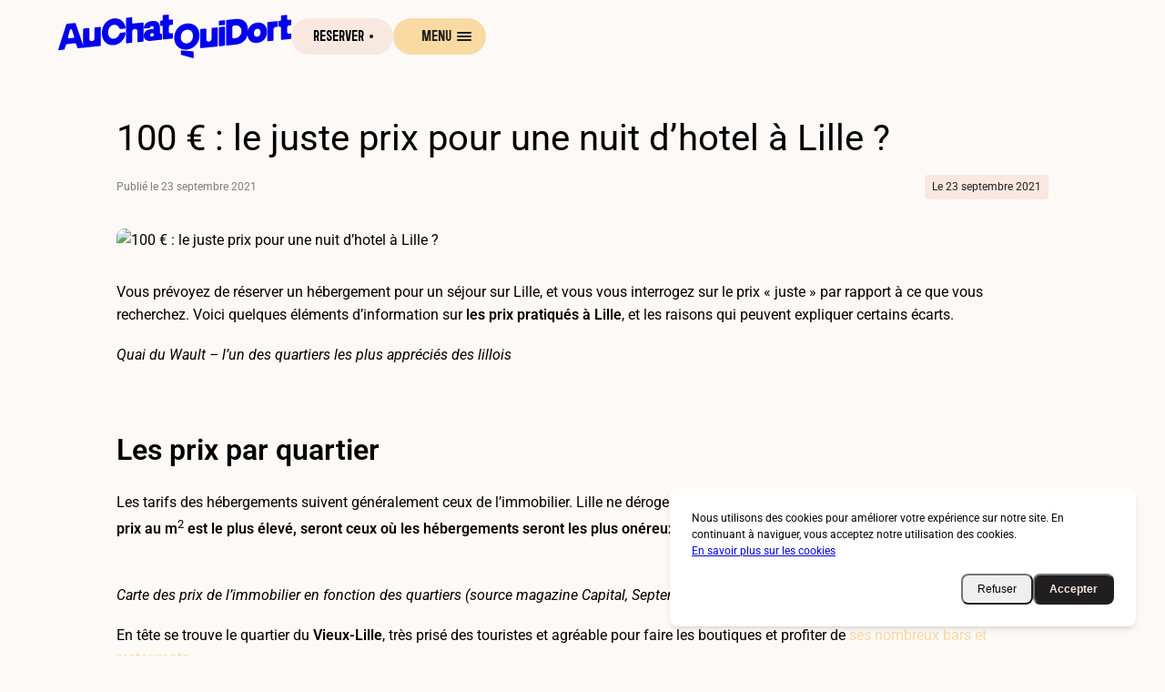

--- FILE ---
content_type: text/html; charset=utf-8
request_url: https://auchatquidort.fr/blog/2021/09/23/100-e-le-juste-prix-pour-une-nuit-dhotel-a-lille/
body_size: 1040
content:
<!doctype html>
<html lang="fr">
  <head>
    <meta charset="UTF-8" />
    <link rel="icon" href="/favicon-light.ico" />
    <link rel="icon" href="/favicon-dark.ico" media="(prefers-color-scheme: dark)" />
    <meta name="viewport" content="width=device-width, initial-scale=1.0" />

    <!-- Preload critical resources -->
    <link rel="dns-prefetch" href="//fonts.googleapis.com" />
    <link rel="dns-prefetch" href="//fonts.gstatic.com" />
    <link rel="dns-prefetch" href="//firebasestorage.googleapis.com" />
    <link rel="dns-prefetch" href="//www.googletagmanager.com" />

    <link rel="preconnect" href="https://firebase.googleapis.com" crossorigin />
    <link rel="preconnect" href="https://firebasestorage.googleapis.com" crossorigin />
    <link rel="preconnect" href="https://fonts.googleapis.com" crossorigin />
    <link rel="preconnect" href="https://fonts.gstatic.com" crossorigin />

    <!-- Preload critical fonts -->
    <link rel="preload" href="/assets/fonts/GarajeMid-0603Black-B0czfRwm.woff2" as="font" type="font/woff2" crossorigin />
    <link rel="preload" href="/assets/fonts/Roboto-Regular.woff2" as="font" type="font/woff2" crossorigin />

    <!-- Preload critical images -->
    <link rel="prefetch" href="/assets/founders-CjSLYp0H.jpg" as="image" />
    <link rel="prefetch" href="/assets/images/hero-bg.jpg" as="image" />
    <title>Au Chat Qui Dort - Appart-hôtels à Lille</title>

    <!-- Hreflang meta tags -->
    <link rel="alternate" hreflang="fr" href="https://auchatquidort.fr/" />
    <link rel="alternate" hreflang="en" href="https://auchatquidort.fr/en" />
    <link rel="alternate" hreflang="x-default" href="https://auchatquidort.fr/" />

    <meta
      name="description"
      content="Comme un cocon moderne et adaptable, Au Chat Qui Dort vous offre des appartements chaleureux conçus pour vous sentir chez vous, où que vous soyez. Où allez-vous ?"
    />
    <meta
      name="keywords"
      content="appart-hôtel Lille, hébergement Vieux-Lille, location courte durée Lille, séjour affaires Lille, logement vacances Lille, animaux acceptés"
    />
    <meta name="author" content="Au Chat Qui Dort" />
    <meta name="robots" content="index, follow" />
    <link rel="canonical" href="https://auchatquidort.fr/" />
    <meta name="theme-color" content="#f9daa2" />

    <!-- Facebook Meta Tags -->
    <meta property="og:title" content="Au Chat Qui Dort - Appart-hôtels à Lille" />
    <meta property="og:url" content="https://auchatquidort.fr/" />
    <meta property="og:type" content="website" />
    <meta
      property="og:description"
      content="Comme un cocon moderne et adaptable, Au Chat Qui Dort vous offre des appartements chaleureux conçus pour vous sentir chez vous, où que vous soyez. Où allez-vous ?"
    />
    <meta property="og:image" content="/thumbnail.png" />
    <meta property="og:site_name" content="Au Chat Qui Dort" />
    <meta property="og:locale" content="fr_FR" />
    <meta property="og:locale:alternate" content="en_US" />

    <!-- Twitter Meta Tags -->
    <meta name="twitter:title" content="Au Chat Qui Dort - Appart-hôtels à Lille" />
    <meta property="twitter:domain" content="auchatquidort.fr" />
    <meta property="twitter:url" content="https://auchatquidort.fr/" />
    <meta name="twitter:card" content="summary_large_image" />
    <meta
      name="twitter:description"
      content="Comme un cocon moderne et adaptable, Au Chat Qui Dort vous offre des appartements chaleureux conçus pour vous sentir chez vous, où que vous soyez. Où allez-vous ?"
    />
    <meta name="twitter:image" content="/thumbnail.png" />

    <!-- JSON-LD structured data -->
    <script type="application/ld+json">
      {
        "@context": "https://schema.org",
        "@type": "LodgingBusiness",
        "name": "Au Chat Qui Dort",
        "description": "Comme un cocon moderne et adaptable, Au Chat Qui Dort vous offre des appartements chaleureux conçus pour vous sentir chez vous, où que vous soyez.",
        "url": "https://auchatquidort.fr/",
        "logo": "https://auchatquidort.fr/thumbnail.png",
        "image": "https://auchatquidort.fr/thumbnail.png",
        "address": {
          "@type": "PostalAddress",
          "addressLocality": "Lille",
          "addressCountry": "FR",
          "postalCode": "59000"
        },
        "telephone": "+33 6 73 82 23 87",
        "email": "contact@lechatquidort.fr",
        "priceRange": "€€",
        "starRating": {
          "@type": "Rating",
          "ratingValue": "4.5"
        },
        "amenityFeature": [
          {
            "@type": "LocationFeatureSpecification",
            "name": "WiFi gratuit"
          },
          {
            "@type": "LocationFeatureSpecification",
            "name": "Animaux acceptés"
          },
          {
            "@type": "LocationFeatureSpecification",
            "name": "Cuisine équipée"
          },
          {
            "@type": "LocationFeatureSpecification",
            "name": "TV connectée"
          }
        ],
        "inLanguage": ["fr", "en"],
        "sameAs": ["https://www.facebook.com/auchatquidort", "https://www.instagram.com/auchatquidort"]
      }
    </script>

    <!-- WebSite structured data for search box -->
    <script type="application/ld+json">
      {
        "@context": "https://schema.org",
        "@type": "WebSite",
        "name": "Au Chat Qui Dort",
        "url": "https://auchatquidort.fr/",
        "potentialAction": {
          "@type": "SearchAction",
          "target": "https://auchatquidort.fr/appartements?search={search_term_string}",
          "query-input": "required name=search_term_string"
        },
        "inLanguage": "fr"
      }
    </script>

    <!-- BreadcrumbList structured data -->
    <script type="application/ld+json">
      {
        "@context": "https://schema.org",
        "@type": "BreadcrumbList",
        "itemListElement": [
          {
            "@type": "ListItem",
            "position": 1,
            "name": "Accueil",
            "item": "https://auchatquidort.fr/"
          }
        ]
      }
    </script>
    <script type="module" crossorigin src="/assets/vendor-vue-BpgrV0wR.js"></script>
    <script type="module" crossorigin src="/assets/vendor-vue-ecosystem-6gHkDBB2.js"></script>
    <script type="module" crossorigin src="/assets/vendor-firebase-core-DA-me-4X.js"></script>
    <script type="module" crossorigin src="/assets/vendor-firebase-storage-BS9v8VLO.js"></script>
    <script type="module" crossorigin src="/assets/vendor-firebase-firestore-C6d1a1DZ.js"></script>
    <script type="module" crossorigin src="/assets/vendor-firebase-auth-fUojdQl9.js"></script>
    <script type="module" crossorigin src="/assets/vendor-mapbox-BXIA5cgr.js"></script>
    <script type="module" crossorigin src="/assets/vendor-utils-AdBkWEa_.js"></script>
    <script type="module" crossorigin src="/assets/vendor-analytics-ByxpryAg.js"></script>
    <script type="module" crossorigin src="/assets/main-DPt_tSwV.js"></script>
    <link rel="stylesheet" crossorigin href="/assets/main-BQlVHsJ1.css">
  </head>

  <body>
    <div id="app"></div>
    <!-- The Hotels Network loader -->
    <script src="https://www.thehotelsnetwork.com/js/loader.js?property_id=1164165" async></script>
  </body>
</html>


--- FILE ---
content_type: text/css; charset=utf-8
request_url: https://auchatquidort.fr/assets/main-BQlVHsJ1.css
body_size: 25556
content:
@charset "UTF-8";@import"https://fonts.googleapis.com/css2?family=Roboto:ital,wght@0,100..900;1,100..900&display=swap";.mapboxgl-map{font:12px/20px Helvetica Neue,Arial,Helvetica,sans-serif;overflow:hidden;position:relative;-webkit-tap-highlight-color:rgb(0 0 0/0)}.mapboxgl-canvas{left:0;position:absolute;top:0}.mapboxgl-map:-webkit-full-screen{height:100%;width:100%}.mapboxgl-canary{background-color:salmon}.mapboxgl-canvas-container.mapboxgl-interactive,.mapboxgl-ctrl-group button.mapboxgl-ctrl-compass{cursor:grab;-webkit-user-select:none;user-select:none}.mapboxgl-canvas-container.mapboxgl-interactive.mapboxgl-track-pointer{cursor:pointer}.mapboxgl-canvas-container.mapboxgl-interactive:active,.mapboxgl-ctrl-group button.mapboxgl-ctrl-compass:active{cursor:grabbing}.mapboxgl-canvas-container.mapboxgl-touch-zoom-rotate,.mapboxgl-canvas-container.mapboxgl-touch-zoom-rotate .mapboxgl-canvas{touch-action:pan-x pan-y}.mapboxgl-canvas-container.mapboxgl-touch-drag-pan,.mapboxgl-canvas-container.mapboxgl-touch-drag-pan .mapboxgl-canvas{touch-action:pinch-zoom}.mapboxgl-canvas-container.mapboxgl-touch-zoom-rotate.mapboxgl-touch-drag-pan,.mapboxgl-canvas-container.mapboxgl-touch-zoom-rotate.mapboxgl-touch-drag-pan .mapboxgl-canvas{touch-action:none}.mapboxgl-ctrl-bottom,.mapboxgl-ctrl-bottom-left,.mapboxgl-ctrl-bottom-right,.mapboxgl-ctrl-left,.mapboxgl-ctrl-right,.mapboxgl-ctrl-top,.mapboxgl-ctrl-top-left,.mapboxgl-ctrl-top-right{pointer-events:none;position:absolute;z-index:2}.mapboxgl-ctrl-top-left{left:0;top:0}.mapboxgl-ctrl-top{left:50%;top:0;transform:translate(-50%)}.mapboxgl-ctrl-top-right{right:0;top:0}.mapboxgl-ctrl-right{right:0;top:50%;transform:translateY(-50%)}.mapboxgl-ctrl-bottom-right{bottom:0;right:0}.mapboxgl-ctrl-bottom{bottom:0;left:50%;transform:translate(-50%)}.mapboxgl-ctrl-bottom-left{bottom:0;left:0}.mapboxgl-ctrl-left{left:0;top:50%;transform:translateY(-50%)}.mapboxgl-ctrl{clear:both;pointer-events:auto;transform:translate(0)}.mapboxgl-ctrl-top-left .mapboxgl-ctrl{float:left;margin:10px 0 0 10px}.mapboxgl-ctrl-top .mapboxgl-ctrl{float:left;margin:10px 0}.mapboxgl-ctrl-top-right .mapboxgl-ctrl{float:right;margin:10px 10px 0 0}.mapboxgl-ctrl-bottom-right .mapboxgl-ctrl,.mapboxgl-ctrl-right .mapboxgl-ctrl{float:right;margin:0 10px 10px 0}.mapboxgl-ctrl-bottom .mapboxgl-ctrl{float:left;margin:10px 0}.mapboxgl-ctrl-bottom-left .mapboxgl-ctrl,.mapboxgl-ctrl-left .mapboxgl-ctrl{float:left;margin:0 0 10px 10px}.mapboxgl-ctrl-group{background:#fff;border-radius:4px}.mapboxgl-ctrl-group:not(:empty){box-shadow:0 0 0 2px #0000001a}@media (-ms-high-contrast:active){.mapboxgl-ctrl-group:not(:empty){box-shadow:0 0 0 2px ButtonText}}.mapboxgl-ctrl-group button{background-color:transparent;border:0;box-sizing:border-box;cursor:pointer;display:block;height:29px;outline:none;overflow:hidden;padding:0;width:29px}.mapboxgl-ctrl-group button+button{border-top:1px solid #ddd}.mapboxgl-ctrl button .mapboxgl-ctrl-icon{background-position:50%;background-repeat:no-repeat;display:block;height:100%;width:100%}@media (-ms-high-contrast:active){.mapboxgl-ctrl-icon{background-color:transparent}.mapboxgl-ctrl-group button+button{border-top:1px solid ButtonText}}.mapboxgl-ctrl-attrib-button:focus,.mapboxgl-ctrl-group button:focus{box-shadow:0 0 2px 2px #0096ff}.mapboxgl-ctrl button:disabled{cursor:not-allowed}.mapboxgl-ctrl button:disabled .mapboxgl-ctrl-icon{opacity:.25}.mapboxgl-ctrl-group button:first-child{border-radius:4px 4px 0 0}.mapboxgl-ctrl-group button:last-child{border-radius:0 0 4px 4px}.mapboxgl-ctrl-group button:only-child{border-radius:inherit}.mapboxgl-ctrl button:not(:disabled):hover{background-color:#0000000d}.mapboxgl-ctrl-group button:focus:focus-visible{box-shadow:0 0 2px 2px #0096ff}.mapboxgl-ctrl-group button:focus:not(:focus-visible){box-shadow:none}.mapboxgl-ctrl button.mapboxgl-ctrl-zoom-out .mapboxgl-ctrl-icon{background-image:url("data:image/svg+xml;charset=utf-8,%3Csvg xmlns='http://www.w3.org/2000/svg' fill='%23333' viewBox='0 0 29 29'%3E%3Cpath d='M10 13c-.75 0-1.5.75-1.5 1.5S9.25 16 10 16h9c.75 0 1.5-.75 1.5-1.5S19.75 13 19 13h-9z'/%3E%3C/svg%3E")}.mapboxgl-ctrl button.mapboxgl-ctrl-zoom-in .mapboxgl-ctrl-icon{background-image:url("data:image/svg+xml;charset=utf-8,%3Csvg xmlns='http://www.w3.org/2000/svg' fill='%23333' viewBox='0 0 29 29'%3E%3Cpath d='M14.5 8.5c-.75 0-1.5.75-1.5 1.5v3h-3c-.75 0-1.5.75-1.5 1.5S9.25 16 10 16h3v3c0 .75.75 1.5 1.5 1.5S16 19.75 16 19v-3h3c.75 0 1.5-.75 1.5-1.5S19.75 13 19 13h-3v-3c0-.75-.75-1.5-1.5-1.5z'/%3E%3C/svg%3E")}@media (-ms-high-contrast:active){.mapboxgl-ctrl button.mapboxgl-ctrl-zoom-out .mapboxgl-ctrl-icon{background-image:url("data:image/svg+xml;charset=utf-8,%3Csvg xmlns='http://www.w3.org/2000/svg' fill='%23fff' viewBox='0 0 29 29'%3E%3Cpath d='M10 13c-.75 0-1.5.75-1.5 1.5S9.25 16 10 16h9c.75 0 1.5-.75 1.5-1.5S19.75 13 19 13h-9z'/%3E%3C/svg%3E")}.mapboxgl-ctrl button.mapboxgl-ctrl-zoom-in .mapboxgl-ctrl-icon{background-image:url("data:image/svg+xml;charset=utf-8,%3Csvg xmlns='http://www.w3.org/2000/svg' fill='%23fff' viewBox='0 0 29 29'%3E%3Cpath d='M14.5 8.5c-.75 0-1.5.75-1.5 1.5v3h-3c-.75 0-1.5.75-1.5 1.5S9.25 16 10 16h3v3c0 .75.75 1.5 1.5 1.5S16 19.75 16 19v-3h3c.75 0 1.5-.75 1.5-1.5S19.75 13 19 13h-3v-3c0-.75-.75-1.5-1.5-1.5z'/%3E%3C/svg%3E")}}@media (-ms-high-contrast:black-on-white){.mapboxgl-ctrl button.mapboxgl-ctrl-zoom-out .mapboxgl-ctrl-icon{background-image:url("data:image/svg+xml;charset=utf-8,%3Csvg xmlns='http://www.w3.org/2000/svg' fill='%23000' viewBox='0 0 29 29'%3E%3Cpath d='M10 13c-.75 0-1.5.75-1.5 1.5S9.25 16 10 16h9c.75 0 1.5-.75 1.5-1.5S19.75 13 19 13h-9z'/%3E%3C/svg%3E")}.mapboxgl-ctrl button.mapboxgl-ctrl-zoom-in .mapboxgl-ctrl-icon{background-image:url("data:image/svg+xml;charset=utf-8,%3Csvg xmlns='http://www.w3.org/2000/svg' fill='%23000' viewBox='0 0 29 29'%3E%3Cpath d='M14.5 8.5c-.75 0-1.5.75-1.5 1.5v3h-3c-.75 0-1.5.75-1.5 1.5S9.25 16 10 16h3v3c0 .75.75 1.5 1.5 1.5S16 19.75 16 19v-3h3c.75 0 1.5-.75 1.5-1.5S19.75 13 19 13h-3v-3c0-.75-.75-1.5-1.5-1.5z'/%3E%3C/svg%3E")}}.mapboxgl-ctrl button.mapboxgl-ctrl-fullscreen .mapboxgl-ctrl-icon{background-image:url("data:image/svg+xml;charset=utf-8,%3Csvg xmlns='http://www.w3.org/2000/svg' fill='%23333' viewBox='0 0 29 29'%3E%3Cpath d='M24 16v5.5c0 1.75-.75 2.5-2.5 2.5H16v-1l3-1.5-4-5.5 1-1 5.5 4 1.5-3h1zM6 16l1.5 3 5.5-4 1 1-4 5.5 3 1.5v1H7.5C5.75 24 5 23.25 5 21.5V16h1zm7-11v1l-3 1.5 4 5.5-1 1-5.5-4L6 13H5V7.5C5 5.75 5.75 5 7.5 5H13zm11 2.5c0-1.75-.75-2.5-2.5-2.5H16v1l3 1.5-4 5.5 1 1 5.5-4 1.5 3h1V7.5z'/%3E%3C/svg%3E")}.mapboxgl-ctrl button.mapboxgl-ctrl-shrink .mapboxgl-ctrl-icon{background-image:url("data:image/svg+xml;charset=utf-8,%3Csvg xmlns='http://www.w3.org/2000/svg' viewBox='0 0 29 29'%3E%3Cpath d='M18.5 16c-1.75 0-2.5.75-2.5 2.5V24h1l1.5-3 5.5 4 1-1-4-5.5 3-1.5v-1h-5.5zM13 18.5c0-1.75-.75-2.5-2.5-2.5H5v1l3 1.5L4 24l1 1 5.5-4 1.5 3h1v-5.5zm3-8c0 1.75.75 2.5 2.5 2.5H24v-1l-3-1.5L25 5l-1-1-5.5 4L17 5h-1v5.5zM10.5 13c1.75 0 2.5-.75 2.5-2.5V5h-1l-1.5 3L5 4 4 5l4 5.5L5 12v1h5.5z'/%3E%3C/svg%3E")}@media (-ms-high-contrast:active){.mapboxgl-ctrl button.mapboxgl-ctrl-fullscreen .mapboxgl-ctrl-icon{background-image:url("data:image/svg+xml;charset=utf-8,%3Csvg xmlns='http://www.w3.org/2000/svg' fill='%23fff' viewBox='0 0 29 29'%3E%3Cpath d='M24 16v5.5c0 1.75-.75 2.5-2.5 2.5H16v-1l3-1.5-4-5.5 1-1 5.5 4 1.5-3h1zM6 16l1.5 3 5.5-4 1 1-4 5.5 3 1.5v1H7.5C5.75 24 5 23.25 5 21.5V16h1zm7-11v1l-3 1.5 4 5.5-1 1-5.5-4L6 13H5V7.5C5 5.75 5.75 5 7.5 5H13zm11 2.5c0-1.75-.75-2.5-2.5-2.5H16v1l3 1.5-4 5.5 1 1 5.5-4 1.5 3h1V7.5z'/%3E%3C/svg%3E")}.mapboxgl-ctrl button.mapboxgl-ctrl-shrink .mapboxgl-ctrl-icon{background-image:url("data:image/svg+xml;charset=utf-8,%3Csvg xmlns='http://www.w3.org/2000/svg' fill='%23fff' viewBox='0 0 29 29'%3E%3Cpath d='M18.5 16c-1.75 0-2.5.75-2.5 2.5V24h1l1.5-3 5.5 4 1-1-4-5.5 3-1.5v-1h-5.5zM13 18.5c0-1.75-.75-2.5-2.5-2.5H5v1l3 1.5L4 24l1 1 5.5-4 1.5 3h1v-5.5zm3-8c0 1.75.75 2.5 2.5 2.5H24v-1l-3-1.5L25 5l-1-1-5.5 4L17 5h-1v5.5zM10.5 13c1.75 0 2.5-.75 2.5-2.5V5h-1l-1.5 3L5 4 4 5l4 5.5L5 12v1h5.5z'/%3E%3C/svg%3E")}}@media (-ms-high-contrast:black-on-white){.mapboxgl-ctrl button.mapboxgl-ctrl-fullscreen .mapboxgl-ctrl-icon{background-image:url("data:image/svg+xml;charset=utf-8,%3Csvg xmlns='http://www.w3.org/2000/svg' fill='%23000' viewBox='0 0 29 29'%3E%3Cpath d='M24 16v5.5c0 1.75-.75 2.5-2.5 2.5H16v-1l3-1.5-4-5.5 1-1 5.5 4 1.5-3h1zM6 16l1.5 3 5.5-4 1 1-4 5.5 3 1.5v1H7.5C5.75 24 5 23.25 5 21.5V16h1zm7-11v1l-3 1.5 4 5.5-1 1-5.5-4L6 13H5V7.5C5 5.75 5.75 5 7.5 5H13zm11 2.5c0-1.75-.75-2.5-2.5-2.5H16v1l3 1.5-4 5.5 1 1 5.5-4 1.5 3h1V7.5z'/%3E%3C/svg%3E")}.mapboxgl-ctrl button.mapboxgl-ctrl-shrink .mapboxgl-ctrl-icon{background-image:url("data:image/svg+xml;charset=utf-8,%3Csvg xmlns='http://www.w3.org/2000/svg' fill='%23000' viewBox='0 0 29 29'%3E%3Cpath d='M18.5 16c-1.75 0-2.5.75-2.5 2.5V24h1l1.5-3 5.5 4 1-1-4-5.5 3-1.5v-1h-5.5zM13 18.5c0-1.75-.75-2.5-2.5-2.5H5v1l3 1.5L4 24l1 1 5.5-4 1.5 3h1v-5.5zm3-8c0 1.75.75 2.5 2.5 2.5H24v-1l-3-1.5L25 5l-1-1-5.5 4L17 5h-1v5.5zM10.5 13c1.75 0 2.5-.75 2.5-2.5V5h-1l-1.5 3L5 4 4 5l4 5.5L5 12v1h5.5z'/%3E%3C/svg%3E")}}.mapboxgl-ctrl button.mapboxgl-ctrl-compass .mapboxgl-ctrl-icon{background-image:url("data:image/svg+xml;charset=utf-8,%3Csvg xmlns='http://www.w3.org/2000/svg' fill='%23333' viewBox='0 0 29 29'%3E%3Cpath d='M10.5 14l4-8 4 8h-8z'/%3E%3Cpath id='south' d='M10.5 16l4 8 4-8h-8z' fill='%23ccc'/%3E%3C/svg%3E")}@media (-ms-high-contrast:active){.mapboxgl-ctrl button.mapboxgl-ctrl-compass .mapboxgl-ctrl-icon{background-image:url("data:image/svg+xml;charset=utf-8,%3Csvg xmlns='http://www.w3.org/2000/svg' fill='%23fff' viewBox='0 0 29 29'%3E%3Cpath d='M10.5 14l4-8 4 8h-8z'/%3E%3Cpath id='south' d='M10.5 16l4 8 4-8h-8z' fill='%23999'/%3E%3C/svg%3E")}}@media (-ms-high-contrast:black-on-white){.mapboxgl-ctrl button.mapboxgl-ctrl-compass .mapboxgl-ctrl-icon{background-image:url("data:image/svg+xml;charset=utf-8,%3Csvg xmlns='http://www.w3.org/2000/svg' fill='%23000' viewBox='0 0 29 29'%3E%3Cpath d='M10.5 14l4-8 4 8h-8z'/%3E%3Cpath id='south' d='M10.5 16l4 8 4-8h-8z' fill='%23ccc'/%3E%3C/svg%3E")}}.mapboxgl-ctrl button.mapboxgl-ctrl-geolocate .mapboxgl-ctrl-icon{background-image:url("data:image/svg+xml;charset=utf-8,%3Csvg viewBox='0 0 20 20' xmlns='http://www.w3.org/2000/svg' fill='%23333'%3E%3Cpath d='M10 4C9 4 9 5 9 5v.1A5 5 0 0 0 5.1 9H5s-1 0-1 1 1 1 1 1h.1A5 5 0 0 0 9 14.9v.1s0 1 1 1 1-1 1-1v-.1a5 5 0 0 0 3.9-3.9h.1s1 0 1-1-1-1-1-1h-.1A5 5 0 0 0 11 5.1V5s0-1-1-1zm0 2.5a3.5 3.5 0 1 1 0 7 3.5 3.5 0 1 1 0-7z'/%3E%3Ccircle id='dot' cx='10' cy='10' r='2'/%3E%3Cpath id='stroke' d='M14 5l1 1-9 9-1-1 9-9z' display='none'/%3E%3C/svg%3E")}.mapboxgl-ctrl button.mapboxgl-ctrl-geolocate:disabled .mapboxgl-ctrl-icon{background-image:url("data:image/svg+xml;charset=utf-8,%3Csvg viewBox='0 0 20 20' xmlns='http://www.w3.org/2000/svg' fill='%23aaa'%3E%3Cpath d='M10 4C9 4 9 5 9 5v.1A5 5 0 0 0 5.1 9H5s-1 0-1 1 1 1 1 1h.1A5 5 0 0 0 9 14.9v.1s0 1 1 1 1-1 1-1v-.1a5 5 0 0 0 3.9-3.9h.1s1 0 1-1-1-1-1-1h-.1A5 5 0 0 0 11 5.1V5s0-1-1-1zm0 2.5a3.5 3.5 0 1 1 0 7 3.5 3.5 0 1 1 0-7z'/%3E%3Ccircle id='dot' cx='10' cy='10' r='2'/%3E%3Cpath id='stroke' d='M14 5l1 1-9 9-1-1 9-9z' fill='%23f00'/%3E%3C/svg%3E")}.mapboxgl-ctrl button.mapboxgl-ctrl-geolocate.mapboxgl-ctrl-geolocate-active .mapboxgl-ctrl-icon{background-image:url("data:image/svg+xml;charset=utf-8,%3Csvg viewBox='0 0 20 20' xmlns='http://www.w3.org/2000/svg' fill='%2333b5e5'%3E%3Cpath d='M10 4C9 4 9 5 9 5v.1A5 5 0 0 0 5.1 9H5s-1 0-1 1 1 1 1 1h.1A5 5 0 0 0 9 14.9v.1s0 1 1 1 1-1 1-1v-.1a5 5 0 0 0 3.9-3.9h.1s1 0 1-1-1-1-1-1h-.1A5 5 0 0 0 11 5.1V5s0-1-1-1zm0 2.5a3.5 3.5 0 1 1 0 7 3.5 3.5 0 1 1 0-7z'/%3E%3Ccircle id='dot' cx='10' cy='10' r='2'/%3E%3Cpath id='stroke' d='M14 5l1 1-9 9-1-1 9-9z' display='none'/%3E%3C/svg%3E")}.mapboxgl-ctrl button.mapboxgl-ctrl-geolocate.mapboxgl-ctrl-geolocate-active-error .mapboxgl-ctrl-icon{background-image:url("data:image/svg+xml;charset=utf-8,%3Csvg viewBox='0 0 20 20' xmlns='http://www.w3.org/2000/svg' fill='%23e58978'%3E%3Cpath d='M10 4C9 4 9 5 9 5v.1A5 5 0 0 0 5.1 9H5s-1 0-1 1 1 1 1 1h.1A5 5 0 0 0 9 14.9v.1s0 1 1 1 1-1 1-1v-.1a5 5 0 0 0 3.9-3.9h.1s1 0 1-1-1-1-1-1h-.1A5 5 0 0 0 11 5.1V5s0-1-1-1zm0 2.5a3.5 3.5 0 1 1 0 7 3.5 3.5 0 1 1 0-7z'/%3E%3Ccircle id='dot' cx='10' cy='10' r='2'/%3E%3Cpath id='stroke' d='M14 5l1 1-9 9-1-1 9-9z' display='none'/%3E%3C/svg%3E")}.mapboxgl-ctrl button.mapboxgl-ctrl-geolocate.mapboxgl-ctrl-geolocate-background .mapboxgl-ctrl-icon{background-image:url("data:image/svg+xml;charset=utf-8,%3Csvg viewBox='0 0 20 20' xmlns='http://www.w3.org/2000/svg' fill='%2333b5e5'%3E%3Cpath d='M10 4C9 4 9 5 9 5v.1A5 5 0 0 0 5.1 9H5s-1 0-1 1 1 1 1 1h.1A5 5 0 0 0 9 14.9v.1s0 1 1 1 1-1 1-1v-.1a5 5 0 0 0 3.9-3.9h.1s1 0 1-1-1-1-1-1h-.1A5 5 0 0 0 11 5.1V5s0-1-1-1zm0 2.5a3.5 3.5 0 1 1 0 7 3.5 3.5 0 1 1 0-7z'/%3E%3Ccircle id='dot' cx='10' cy='10' r='2' display='none'/%3E%3Cpath id='stroke' d='M14 5l1 1-9 9-1-1 9-9z' display='none'/%3E%3C/svg%3E")}.mapboxgl-ctrl button.mapboxgl-ctrl-geolocate.mapboxgl-ctrl-geolocate-background-error .mapboxgl-ctrl-icon{background-image:url("data:image/svg+xml;charset=utf-8,%3Csvg viewBox='0 0 20 20' xmlns='http://www.w3.org/2000/svg' fill='%23e54e33'%3E%3Cpath d='M10 4C9 4 9 5 9 5v.1A5 5 0 0 0 5.1 9H5s-1 0-1 1 1 1 1 1h.1A5 5 0 0 0 9 14.9v.1s0 1 1 1 1-1 1-1v-.1a5 5 0 0 0 3.9-3.9h.1s1 0 1-1-1-1-1-1h-.1A5 5 0 0 0 11 5.1V5s0-1-1-1zm0 2.5a3.5 3.5 0 1 1 0 7 3.5 3.5 0 1 1 0-7z'/%3E%3Ccircle id='dot' cx='10' cy='10' r='2' display='none'/%3E%3Cpath id='stroke' d='M14 5l1 1-9 9-1-1 9-9z' display='none'/%3E%3C/svg%3E")}.mapboxgl-ctrl button.mapboxgl-ctrl-geolocate.mapboxgl-ctrl-geolocate-waiting .mapboxgl-ctrl-icon{animation:mapboxgl-spin 2s linear infinite}@media (-ms-high-contrast:active){.mapboxgl-ctrl button.mapboxgl-ctrl-geolocate .mapboxgl-ctrl-icon{background-image:url("data:image/svg+xml;charset=utf-8,%3Csvg viewBox='0 0 20 20' xmlns='http://www.w3.org/2000/svg' fill='%23fff'%3E%3Cpath d='M10 4C9 4 9 5 9 5v.1A5 5 0 0 0 5.1 9H5s-1 0-1 1 1 1 1 1h.1A5 5 0 0 0 9 14.9v.1s0 1 1 1 1-1 1-1v-.1a5 5 0 0 0 3.9-3.9h.1s1 0 1-1-1-1-1-1h-.1A5 5 0 0 0 11 5.1V5s0-1-1-1zm0 2.5a3.5 3.5 0 1 1 0 7 3.5 3.5 0 1 1 0-7z'/%3E%3Ccircle id='dot' cx='10' cy='10' r='2'/%3E%3Cpath id='stroke' d='M14 5l1 1-9 9-1-1 9-9z' display='none'/%3E%3C/svg%3E")}.mapboxgl-ctrl button.mapboxgl-ctrl-geolocate:disabled .mapboxgl-ctrl-icon{background-image:url("data:image/svg+xml;charset=utf-8,%3Csvg viewBox='0 0 20 20' xmlns='http://www.w3.org/2000/svg' fill='%23999'%3E%3Cpath d='M10 4C9 4 9 5 9 5v.1A5 5 0 0 0 5.1 9H5s-1 0-1 1 1 1 1 1h.1A5 5 0 0 0 9 14.9v.1s0 1 1 1 1-1 1-1v-.1a5 5 0 0 0 3.9-3.9h.1s1 0 1-1-1-1-1-1h-.1A5 5 0 0 0 11 5.1V5s0-1-1-1zm0 2.5a3.5 3.5 0 1 1 0 7 3.5 3.5 0 1 1 0-7z'/%3E%3Ccircle id='dot' cx='10' cy='10' r='2'/%3E%3Cpath id='stroke' d='M14 5l1 1-9 9-1-1 9-9z' fill='%23f00'/%3E%3C/svg%3E")}.mapboxgl-ctrl button.mapboxgl-ctrl-geolocate.mapboxgl-ctrl-geolocate-active .mapboxgl-ctrl-icon{background-image:url("data:image/svg+xml;charset=utf-8,%3Csvg viewBox='0 0 20 20' xmlns='http://www.w3.org/2000/svg' fill='%2333b5e5'%3E%3Cpath d='M10 4C9 4 9 5 9 5v.1A5 5 0 0 0 5.1 9H5s-1 0-1 1 1 1 1 1h.1A5 5 0 0 0 9 14.9v.1s0 1 1 1 1-1 1-1v-.1a5 5 0 0 0 3.9-3.9h.1s1 0 1-1-1-1-1-1h-.1A5 5 0 0 0 11 5.1V5s0-1-1-1zm0 2.5a3.5 3.5 0 1 1 0 7 3.5 3.5 0 1 1 0-7z'/%3E%3Ccircle id='dot' cx='10' cy='10' r='2'/%3E%3Cpath id='stroke' d='M14 5l1 1-9 9-1-1 9-9z' display='none'/%3E%3C/svg%3E")}.mapboxgl-ctrl button.mapboxgl-ctrl-geolocate.mapboxgl-ctrl-geolocate-active-error .mapboxgl-ctrl-icon{background-image:url("data:image/svg+xml;charset=utf-8,%3Csvg viewBox='0 0 20 20' xmlns='http://www.w3.org/2000/svg' fill='%23e58978'%3E%3Cpath d='M10 4C9 4 9 5 9 5v.1A5 5 0 0 0 5.1 9H5s-1 0-1 1 1 1 1 1h.1A5 5 0 0 0 9 14.9v.1s0 1 1 1 1-1 1-1v-.1a5 5 0 0 0 3.9-3.9h.1s1 0 1-1-1-1-1-1h-.1A5 5 0 0 0 11 5.1V5s0-1-1-1zm0 2.5a3.5 3.5 0 1 1 0 7 3.5 3.5 0 1 1 0-7z'/%3E%3Ccircle id='dot' cx='10' cy='10' r='2'/%3E%3Cpath id='stroke' d='M14 5l1 1-9 9-1-1 9-9z' display='none'/%3E%3C/svg%3E")}.mapboxgl-ctrl button.mapboxgl-ctrl-geolocate.mapboxgl-ctrl-geolocate-background .mapboxgl-ctrl-icon{background-image:url("data:image/svg+xml;charset=utf-8,%3Csvg viewBox='0 0 20 20' xmlns='http://www.w3.org/2000/svg' fill='%2333b5e5'%3E%3Cpath d='M10 4C9 4 9 5 9 5v.1A5 5 0 0 0 5.1 9H5s-1 0-1 1 1 1 1 1h.1A5 5 0 0 0 9 14.9v.1s0 1 1 1 1-1 1-1v-.1a5 5 0 0 0 3.9-3.9h.1s1 0 1-1-1-1-1-1h-.1A5 5 0 0 0 11 5.1V5s0-1-1-1zm0 2.5a3.5 3.5 0 1 1 0 7 3.5 3.5 0 1 1 0-7z'/%3E%3Ccircle id='dot' cx='10' cy='10' r='2' display='none'/%3E%3Cpath id='stroke' d='M14 5l1 1-9 9-1-1 9-9z' display='none'/%3E%3C/svg%3E")}.mapboxgl-ctrl button.mapboxgl-ctrl-geolocate.mapboxgl-ctrl-geolocate-background-error .mapboxgl-ctrl-icon{background-image:url("data:image/svg+xml;charset=utf-8,%3Csvg viewBox='0 0 20 20' xmlns='http://www.w3.org/2000/svg' fill='%23e54e33'%3E%3Cpath d='M10 4C9 4 9 5 9 5v.1A5 5 0 0 0 5.1 9H5s-1 0-1 1 1 1 1 1h.1A5 5 0 0 0 9 14.9v.1s0 1 1 1 1-1 1-1v-.1a5 5 0 0 0 3.9-3.9h.1s1 0 1-1-1-1-1-1h-.1A5 5 0 0 0 11 5.1V5s0-1-1-1zm0 2.5a3.5 3.5 0 1 1 0 7 3.5 3.5 0 1 1 0-7z'/%3E%3Ccircle id='dot' cx='10' cy='10' r='2' display='none'/%3E%3Cpath id='stroke' d='M14 5l1 1-9 9-1-1 9-9z' display='none'/%3E%3C/svg%3E")}}@media (-ms-high-contrast:black-on-white){.mapboxgl-ctrl button.mapboxgl-ctrl-geolocate .mapboxgl-ctrl-icon{background-image:url("data:image/svg+xml;charset=utf-8,%3Csvg viewBox='0 0 20 20' xmlns='http://www.w3.org/2000/svg' fill='%23000'%3E%3Cpath d='M10 4C9 4 9 5 9 5v.1A5 5 0 0 0 5.1 9H5s-1 0-1 1 1 1 1 1h.1A5 5 0 0 0 9 14.9v.1s0 1 1 1 1-1 1-1v-.1a5 5 0 0 0 3.9-3.9h.1s1 0 1-1-1-1-1-1h-.1A5 5 0 0 0 11 5.1V5s0-1-1-1zm0 2.5a3.5 3.5 0 1 1 0 7 3.5 3.5 0 1 1 0-7z'/%3E%3Ccircle id='dot' cx='10' cy='10' r='2'/%3E%3Cpath id='stroke' d='M14 5l1 1-9 9-1-1 9-9z' display='none'/%3E%3C/svg%3E")}.mapboxgl-ctrl button.mapboxgl-ctrl-geolocate:disabled .mapboxgl-ctrl-icon{background-image:url("data:image/svg+xml;charset=utf-8,%3Csvg viewBox='0 0 20 20' xmlns='http://www.w3.org/2000/svg' fill='%23666'%3E%3Cpath d='M10 4C9 4 9 5 9 5v.1A5 5 0 0 0 5.1 9H5s-1 0-1 1 1 1 1 1h.1A5 5 0 0 0 9 14.9v.1s0 1 1 1 1-1 1-1v-.1a5 5 0 0 0 3.9-3.9h.1s1 0 1-1-1-1-1-1h-.1A5 5 0 0 0 11 5.1V5s0-1-1-1zm0 2.5a3.5 3.5 0 1 1 0 7 3.5 3.5 0 1 1 0-7z'/%3E%3Ccircle id='dot' cx='10' cy='10' r='2'/%3E%3Cpath id='stroke' d='M14 5l1 1-9 9-1-1 9-9z' fill='%23f00'/%3E%3C/svg%3E")}}@keyframes mapboxgl-spin{0%{transform:rotate(0)}to{transform:rotate(1turn)}}a.mapboxgl-ctrl-logo{background-image:url("data:image/svg+xml;charset=utf-8,%3Csvg xmlns='http://www.w3.org/2000/svg' xmlns:xlink='http://www.w3.org/1999/xlink' fill-rule='evenodd' viewBox='0 0 88 23'%3E%3Cdefs%3E%3Cpath id='logo' d='M11.5 2.25c5.105 0 9.25 4.145 9.25 9.25s-4.145 9.25-9.25 9.25-9.25-4.145-9.25-9.25 4.145-9.25 9.25-9.25zM6.997 15.983c-.051-.338-.828-5.802 2.233-8.873a4.395 4.395 0 013.13-1.28c1.27 0 2.49.51 3.39 1.42.91.9 1.42 2.12 1.42 3.39 0 1.18-.449 2.301-1.28 3.13C12.72 16.93 7 16 7 16l-.003-.017zM15.3 10.5l-2 .8-.8 2-.8-2-2-.8 2-.8.8-2 .8 2 2 .8z'/%3E%3Cpath id='text' d='M50.63 8c.13 0 .23.1.23.23V9c.7-.76 1.7-1.18 2.73-1.18 2.17 0 3.95 1.85 3.95 4.17s-1.77 4.19-3.94 4.19c-1.04 0-2.03-.43-2.74-1.18v3.77c0 .13-.1.23-.23.23h-1.4c-.13 0-.23-.1-.23-.23V8.23c0-.12.1-.23.23-.23h1.4zm-3.86.01c.01 0 .01 0 .01-.01.13 0 .22.1.22.22v7.55c0 .12-.1.23-.23.23h-1.4c-.13 0-.23-.1-.23-.23V15c-.7.76-1.69 1.19-2.73 1.19-2.17 0-3.94-1.87-3.94-4.19 0-2.32 1.77-4.19 3.94-4.19 1.03 0 2.02.43 2.73 1.18v-.75c0-.12.1-.23.23-.23h1.4zm26.375-.19a4.24 4.24 0 00-4.16 3.29c-.13.59-.13 1.19 0 1.77a4.233 4.233 0 004.17 3.3c2.35 0 4.26-1.87 4.26-4.19 0-2.32-1.9-4.17-4.27-4.17zM60.63 5c.13 0 .23.1.23.23v3.76c.7-.76 1.7-1.18 2.73-1.18 1.88 0 3.45 1.4 3.84 3.28.13.59.13 1.2 0 1.8-.39 1.88-1.96 3.29-3.84 3.29-1.03 0-2.02-.43-2.73-1.18v.77c0 .12-.1.23-.23.23h-1.4c-.13 0-.23-.1-.23-.23V5.23c0-.12.1-.23.23-.23h1.4zm-34 11h-1.4c-.13 0-.23-.11-.23-.23V8.22c.01-.13.1-.22.23-.22h1.4c.13 0 .22.11.23.22v.68c.5-.68 1.3-1.09 2.16-1.1h.03c1.09 0 2.09.6 2.6 1.55.45-.95 1.4-1.55 2.44-1.56 1.62 0 2.93 1.25 2.9 2.78l.03 5.2c0 .13-.1.23-.23.23h-1.41c-.13 0-.23-.11-.23-.23v-4.59c0-.98-.74-1.71-1.62-1.71-.8 0-1.46.7-1.59 1.62l.01 4.68c0 .13-.11.23-.23.23h-1.41c-.13 0-.23-.11-.23-.23v-4.59c0-.98-.74-1.71-1.62-1.71-.85 0-1.54.79-1.6 1.8v4.5c0 .13-.1.23-.23.23zm53.615 0h-1.61c-.04 0-.08-.01-.12-.03-.09-.06-.13-.19-.06-.28l2.43-3.71-2.39-3.65a.213.213 0 01-.03-.12c0-.12.09-.21.21-.21h1.61c.13 0 .24.06.3.17l1.41 2.37 1.4-2.37a.34.34 0 01.3-.17h1.6c.04 0 .08.01.12.03.09.06.13.19.06.28l-2.37 3.65 2.43 3.7c0 .05.01.09.01.13 0 .12-.09.21-.21.21h-1.61c-.13 0-.24-.06-.3-.17l-1.44-2.42-1.44 2.42a.34.34 0 01-.3.17zm-7.12-1.49c-1.33 0-2.42-1.12-2.42-2.51 0-1.39 1.08-2.52 2.42-2.52 1.33 0 2.42 1.12 2.42 2.51 0 1.39-1.08 2.51-2.42 2.52zm-19.865 0c-1.32 0-2.39-1.11-2.42-2.48v-.07c.02-1.38 1.09-2.49 2.4-2.49 1.32 0 2.41 1.12 2.41 2.51 0 1.39-1.07 2.52-2.39 2.53zm-8.11-2.48c-.01 1.37-1.09 2.47-2.41 2.47s-2.42-1.12-2.42-2.51c0-1.39 1.08-2.52 2.4-2.52 1.33 0 2.39 1.11 2.41 2.48l.02.08zm18.12 2.47c-1.32 0-2.39-1.11-2.41-2.48v-.06c.02-1.38 1.09-2.48 2.41-2.48s2.42 1.12 2.42 2.51c0 1.39-1.09 2.51-2.42 2.51z'/%3E%3C/defs%3E%3Cmask id='clip'%3E%3Crect x='0' y='0' width='100%25' height='100%25' fill='white'/%3E%3Cuse xlink:href='%23logo'/%3E%3Cuse xlink:href='%23text'/%3E%3C/mask%3E%3Cg id='outline' opacity='0.3' stroke='%23000' stroke-width='3'%3E%3Ccircle mask='url(%23clip)' cx='11.5' cy='11.5' r='9.25'/%3E%3Cuse xlink:href='%23text' mask='url(%23clip)'/%3E%3C/g%3E%3Cg id='fill' opacity='0.9' fill='%23fff'%3E%3Cuse xlink:href='%23logo'/%3E%3Cuse xlink:href='%23text'/%3E%3C/g%3E%3C/svg%3E");background-repeat:no-repeat;cursor:pointer;display:block;height:23px;margin:0 0 -4px -4px;overflow:hidden;width:88px}a.mapboxgl-ctrl-logo.mapboxgl-compact{width:23px}@media (-ms-high-contrast:active){a.mapboxgl-ctrl-logo{background-color:transparent;background-image:url("data:image/svg+xml;charset=utf-8,%3Csvg xmlns='http://www.w3.org/2000/svg' xmlns:xlink='http://www.w3.org/1999/xlink' fill-rule='evenodd' viewBox='0 0 88 23'%3E%3Cdefs%3E%3Cpath id='logo' d='M11.5 2.25c5.105 0 9.25 4.145 9.25 9.25s-4.145 9.25-9.25 9.25-9.25-4.145-9.25-9.25 4.145-9.25 9.25-9.25zM6.997 15.983c-.051-.338-.828-5.802 2.233-8.873a4.395 4.395 0 013.13-1.28c1.27 0 2.49.51 3.39 1.42.91.9 1.42 2.12 1.42 3.39 0 1.18-.449 2.301-1.28 3.13C12.72 16.93 7 16 7 16l-.003-.017zM15.3 10.5l-2 .8-.8 2-.8-2-2-.8 2-.8.8-2 .8 2 2 .8z'/%3E%3Cpath id='text' d='M50.63 8c.13 0 .23.1.23.23V9c.7-.76 1.7-1.18 2.73-1.18 2.17 0 3.95 1.85 3.95 4.17s-1.77 4.19-3.94 4.19c-1.04 0-2.03-.43-2.74-1.18v3.77c0 .13-.1.23-.23.23h-1.4c-.13 0-.23-.1-.23-.23V8.23c0-.12.1-.23.23-.23h1.4zm-3.86.01c.01 0 .01 0 .01-.01.13 0 .22.1.22.22v7.55c0 .12-.1.23-.23.23h-1.4c-.13 0-.23-.1-.23-.23V15c-.7.76-1.69 1.19-2.73 1.19-2.17 0-3.94-1.87-3.94-4.19 0-2.32 1.77-4.19 3.94-4.19 1.03 0 2.02.43 2.73 1.18v-.75c0-.12.1-.23.23-.23h1.4zm26.375-.19a4.24 4.24 0 00-4.16 3.29c-.13.59-.13 1.19 0 1.77a4.233 4.233 0 004.17 3.3c2.35 0 4.26-1.87 4.26-4.19 0-2.32-1.9-4.17-4.27-4.17zM60.63 5c.13 0 .23.1.23.23v3.76c.7-.76 1.7-1.18 2.73-1.18 1.88 0 3.45 1.4 3.84 3.28.13.59.13 1.2 0 1.8-.39 1.88-1.96 3.29-3.84 3.29-1.03 0-2.02-.43-2.73-1.18v.77c0 .12-.1.23-.23.23h-1.4c-.13 0-.23-.1-.23-.23V5.23c0-.12.1-.23.23-.23h1.4zm-34 11h-1.4c-.13 0-.23-.11-.23-.23V8.22c.01-.13.1-.22.23-.22h1.4c.13 0 .22.11.23.22v.68c.5-.68 1.3-1.09 2.16-1.1h.03c1.09 0 2.09.6 2.6 1.55.45-.95 1.4-1.55 2.44-1.56 1.62 0 2.93 1.25 2.9 2.78l.03 5.2c0 .13-.1.23-.23.23h-1.41c-.13 0-.23-.11-.23-.23v-4.59c0-.98-.74-1.71-1.62-1.71-.8 0-1.46.7-1.59 1.62l.01 4.68c0 .13-.11.23-.23.23h-1.41c-.13 0-.23-.11-.23-.23v-4.59c0-.98-.74-1.71-1.62-1.71-.85 0-1.54.79-1.6 1.8v4.5c0 .13-.1.23-.23.23zm53.615 0h-1.61c-.04 0-.08-.01-.12-.03-.09-.06-.13-.19-.06-.28l2.43-3.71-2.39-3.65a.213.213 0 01-.03-.12c0-.12.09-.21.21-.21h1.61c.13 0 .24.06.3.17l1.41 2.37 1.4-2.37a.34.34 0 01.3-.17h1.6c.04 0 .08.01.12.03.09.06.13.19.06.28l-2.37 3.65 2.43 3.7c0 .05.01.09.01.13 0 .12-.09.21-.21.21h-1.61c-.13 0-.24-.06-.3-.17l-1.44-2.42-1.44 2.42a.34.34 0 01-.3.17zm-7.12-1.49c-1.33 0-2.42-1.12-2.42-2.51 0-1.39 1.08-2.52 2.42-2.52 1.33 0 2.42 1.12 2.42 2.51 0 1.39-1.08 2.51-2.42 2.52zm-19.865 0c-1.32 0-2.39-1.11-2.42-2.48v-.07c.02-1.38 1.09-2.49 2.4-2.49 1.32 0 2.41 1.12 2.41 2.51 0 1.39-1.07 2.52-2.39 2.53zm-8.11-2.48c-.01 1.37-1.09 2.47-2.41 2.47s-2.42-1.12-2.42-2.51c0-1.39 1.08-2.52 2.4-2.52 1.33 0 2.39 1.11 2.41 2.48l.02.08zm18.12 2.47c-1.32 0-2.39-1.11-2.41-2.48v-.06c.02-1.38 1.09-2.48 2.41-2.48s2.42 1.12 2.42 2.51c0 1.39-1.09 2.51-2.42 2.51z'/%3E%3C/defs%3E%3Cmask id='clip'%3E%3Crect x='0' y='0' width='100%25' height='100%25' fill='white'/%3E%3Cuse xlink:href='%23logo'/%3E%3Cuse xlink:href='%23text'/%3E%3C/mask%3E%3Cg id='outline' opacity='1' stroke='%23000' stroke-width='3'%3E%3Ccircle mask='url(%23clip)' cx='11.5' cy='11.5' r='9.25'/%3E%3Cuse xlink:href='%23text' mask='url(%23clip)'/%3E%3C/g%3E%3Cg id='fill' opacity='1' fill='%23fff'%3E%3Cuse xlink:href='%23logo'/%3E%3Cuse xlink:href='%23text'/%3E%3C/g%3E%3C/svg%3E")}}@media (-ms-high-contrast:black-on-white){a.mapboxgl-ctrl-logo{background-image:url("data:image/svg+xml;charset=utf-8,%3Csvg xmlns='http://www.w3.org/2000/svg' xmlns:xlink='http://www.w3.org/1999/xlink' fill-rule='evenodd' viewBox='0 0 88 23'%3E%3Cdefs%3E%3Cpath id='logo' d='M11.5 2.25c5.105 0 9.25 4.145 9.25 9.25s-4.145 9.25-9.25 9.25-9.25-4.145-9.25-9.25 4.145-9.25 9.25-9.25zM6.997 15.983c-.051-.338-.828-5.802 2.233-8.873a4.395 4.395 0 013.13-1.28c1.27 0 2.49.51 3.39 1.42.91.9 1.42 2.12 1.42 3.39 0 1.18-.449 2.301-1.28 3.13C12.72 16.93 7 16 7 16l-.003-.017zM15.3 10.5l-2 .8-.8 2-.8-2-2-.8 2-.8.8-2 .8 2 2 .8z'/%3E%3Cpath id='text' d='M50.63 8c.13 0 .23.1.23.23V9c.7-.76 1.7-1.18 2.73-1.18 2.17 0 3.95 1.85 3.95 4.17s-1.77 4.19-3.94 4.19c-1.04 0-2.03-.43-2.74-1.18v3.77c0 .13-.1.23-.23.23h-1.4c-.13 0-.23-.1-.23-.23V8.23c0-.12.1-.23.23-.23h1.4zm-3.86.01c.01 0 .01 0 .01-.01.13 0 .22.1.22.22v7.55c0 .12-.1.23-.23.23h-1.4c-.13 0-.23-.1-.23-.23V15c-.7.76-1.69 1.19-2.73 1.19-2.17 0-3.94-1.87-3.94-4.19 0-2.32 1.77-4.19 3.94-4.19 1.03 0 2.02.43 2.73 1.18v-.75c0-.12.1-.23.23-.23h1.4zm26.375-.19a4.24 4.24 0 00-4.16 3.29c-.13.59-.13 1.19 0 1.77a4.233 4.233 0 004.17 3.3c2.35 0 4.26-1.87 4.26-4.19 0-2.32-1.9-4.17-4.27-4.17zM60.63 5c.13 0 .23.1.23.23v3.76c.7-.76 1.7-1.18 2.73-1.18 1.88 0 3.45 1.4 3.84 3.28.13.59.13 1.2 0 1.8-.39 1.88-1.96 3.29-3.84 3.29-1.03 0-2.02-.43-2.73-1.18v.77c0 .12-.1.23-.23.23h-1.4c-.13 0-.23-.1-.23-.23V5.23c0-.12.1-.23.23-.23h1.4zm-34 11h-1.4c-.13 0-.23-.11-.23-.23V8.22c.01-.13.1-.22.23-.22h1.4c.13 0 .22.11.23.22v.68c.5-.68 1.3-1.09 2.16-1.1h.03c1.09 0 2.09.6 2.6 1.55.45-.95 1.4-1.55 2.44-1.56 1.62 0 2.93 1.25 2.9 2.78l.03 5.2c0 .13-.1.23-.23.23h-1.41c-.13 0-.23-.11-.23-.23v-4.59c0-.98-.74-1.71-1.62-1.71-.8 0-1.46.7-1.59 1.62l.01 4.68c0 .13-.11.23-.23.23h-1.41c-.13 0-.23-.11-.23-.23v-4.59c0-.98-.74-1.71-1.62-1.71-.85 0-1.54.79-1.6 1.8v4.5c0 .13-.1.23-.23.23zm53.615 0h-1.61c-.04 0-.08-.01-.12-.03-.09-.06-.13-.19-.06-.28l2.43-3.71-2.39-3.65a.213.213 0 01-.03-.12c0-.12.09-.21.21-.21h1.61c.13 0 .24.06.3.17l1.41 2.37 1.4-2.37a.34.34 0 01.3-.17h1.6c.04 0 .08.01.12.03.09.06.13.19.06.28l-2.37 3.65 2.43 3.7c0 .05.01.09.01.13 0 .12-.09.21-.21.21h-1.61c-.13 0-.24-.06-.3-.17l-1.44-2.42-1.44 2.42a.34.34 0 01-.3.17zm-7.12-1.49c-1.33 0-2.42-1.12-2.42-2.51 0-1.39 1.08-2.52 2.42-2.52 1.33 0 2.42 1.12 2.42 2.51 0 1.39-1.08 2.51-2.42 2.52zm-19.865 0c-1.32 0-2.39-1.11-2.42-2.48v-.07c.02-1.38 1.09-2.49 2.4-2.49 1.32 0 2.41 1.12 2.41 2.51 0 1.39-1.07 2.52-2.39 2.53zm-8.11-2.48c-.01 1.37-1.09 2.47-2.41 2.47s-2.42-1.12-2.42-2.51c0-1.39 1.08-2.52 2.4-2.52 1.33 0 2.39 1.11 2.41 2.48l.02.08zm18.12 2.47c-1.32 0-2.39-1.11-2.41-2.48v-.06c.02-1.38 1.09-2.48 2.41-2.48s2.42 1.12 2.42 2.51c0 1.39-1.09 2.51-2.42 2.51z'/%3E%3C/defs%3E%3Cmask id='clip'%3E%3Crect x='0' y='0' width='100%25' height='100%25' fill='white'/%3E%3Cuse xlink:href='%23logo'/%3E%3Cuse xlink:href='%23text'/%3E%3C/mask%3E%3Cg id='outline' opacity='1' stroke='%23fff' stroke-width='3' fill='%23fff'%3E%3Ccircle mask='url(%23clip)' cx='11.5' cy='11.5' r='9.25'/%3E%3Cuse xlink:href='%23text' mask='url(%23clip)'/%3E%3C/g%3E%3Cg id='fill' opacity='1' fill='%23000'%3E%3Cuse xlink:href='%23logo'/%3E%3Cuse xlink:href='%23text'/%3E%3C/g%3E%3C/svg%3E")}}.mapboxgl-ctrl.mapboxgl-ctrl-attrib{background-color:#ffffff80;margin:0;padding:0 5px}@media screen{.mapboxgl-ctrl-attrib.mapboxgl-compact{background-color:#fff;border-radius:12px;box-sizing:content-box;margin:10px;min-height:20px;padding:2px 24px 2px 0;position:relative}.mapboxgl-ctrl-attrib.mapboxgl-compact-show{padding:2px 28px 2px 8px;visibility:visible}.mapboxgl-ctrl-bottom-left>.mapboxgl-ctrl-attrib.mapboxgl-compact-show,.mapboxgl-ctrl-left>.mapboxgl-ctrl-attrib.mapboxgl-compact-show,.mapboxgl-ctrl-top-left>.mapboxgl-ctrl-attrib.mapboxgl-compact-show{border-radius:12px;padding:2px 8px 2px 28px}.mapboxgl-ctrl-attrib.mapboxgl-compact .mapboxgl-ctrl-attrib-inner{display:none}.mapboxgl-ctrl-attrib-button{background-color:#ffffff80;background-image:url("data:image/svg+xml;charset=utf-8,%3Csvg viewBox='0 0 20 20' xmlns='http://www.w3.org/2000/svg' fill-rule='evenodd'%3E%3Cpath d='M4 10a6 6 0 1 0 12 0 6 6 0 1 0-12 0m5-3a1 1 0 1 0 2 0 1 1 0 1 0-2 0m0 3a1 1 0 1 1 2 0v3a1 1 0 1 1-2 0'/%3E%3C/svg%3E");border:0;border-radius:12px;box-sizing:border-box;cursor:pointer;display:none;height:24px;outline:none;position:absolute;right:0;top:0;width:24px}.mapboxgl-ctrl-bottom-left .mapboxgl-ctrl-attrib-button,.mapboxgl-ctrl-left .mapboxgl-ctrl-attrib-button,.mapboxgl-ctrl-top-left .mapboxgl-ctrl-attrib-button{left:0}.mapboxgl-ctrl-attrib.mapboxgl-compact .mapboxgl-ctrl-attrib-button,.mapboxgl-ctrl-attrib.mapboxgl-compact-show .mapboxgl-ctrl-attrib-inner{display:block}.mapboxgl-ctrl-attrib.mapboxgl-compact-show .mapboxgl-ctrl-attrib-button{background-color:#0000000d}.mapboxgl-ctrl-bottom-right>.mapboxgl-ctrl-attrib.mapboxgl-compact:after{bottom:0;right:0}.mapboxgl-ctrl-right>.mapboxgl-ctrl-attrib.mapboxgl-compact:after{right:0}.mapboxgl-ctrl-top-right>.mapboxgl-ctrl-attrib.mapboxgl-compact:after{right:0;top:0}.mapboxgl-ctrl-top-left>.mapboxgl-ctrl-attrib.mapboxgl-compact:after{left:0;top:0}.mapboxgl-ctrl-bottom-left>.mapboxgl-ctrl-attrib.mapboxgl-compact:after{bottom:0;left:0}.mapboxgl-ctrl-left>.mapboxgl-ctrl-attrib.mapboxgl-compact:after{left:0}}@media screen and (-ms-high-contrast:active){.mapboxgl-ctrl-attrib.mapboxgl-compact:after{background-image:url("data:image/svg+xml;charset=utf-8,%3Csvg viewBox='0 0 20 20' xmlns='http://www.w3.org/2000/svg' fill-rule='evenodd' fill='%23fff'%3E%3Cpath d='M4 10a6 6 0 1 0 12 0 6 6 0 1 0-12 0m5-3a1 1 0 1 0 2 0 1 1 0 1 0-2 0m0 3a1 1 0 1 1 2 0v3a1 1 0 1 1-2 0'/%3E%3C/svg%3E")}}@media screen and (-ms-high-contrast:black-on-white){.mapboxgl-ctrl-attrib.mapboxgl-compact:after{background-image:url("data:image/svg+xml;charset=utf-8,%3Csvg viewBox='0 0 20 20' xmlns='http://www.w3.org/2000/svg' fill-rule='evenodd'%3E%3Cpath d='M4 10a6 6 0 1 0 12 0 6 6 0 1 0-12 0m5-3a1 1 0 1 0 2 0 1 1 0 1 0-2 0m0 3a1 1 0 1 1 2 0v3a1 1 0 1 1-2 0'/%3E%3C/svg%3E")}}.mapboxgl-ctrl-attrib a{color:#000000bf;text-decoration:none}.mapboxgl-ctrl-attrib a:hover{color:inherit;text-decoration:underline}.mapboxgl-ctrl-attrib .mapbox-improve-map{font-weight:700;margin-left:2px}.mapboxgl-attrib-empty{display:none}.mapboxgl-ctrl-scale{background-color:#ffffffbf;border:2px solid #333;border-top:#333;box-sizing:border-box;color:#333;font-size:10px;padding:0 5px;white-space:nowrap}.mapboxgl-popup{display:flex;left:0;pointer-events:none;position:absolute;top:0;will-change:transform}.mapboxgl-popup-anchor-top,.mapboxgl-popup-anchor-top-left,.mapboxgl-popup-anchor-top-right{flex-direction:column}.mapboxgl-popup-anchor-bottom,.mapboxgl-popup-anchor-bottom-left,.mapboxgl-popup-anchor-bottom-right{flex-direction:column-reverse}.mapboxgl-popup-anchor-left{flex-direction:row}.mapboxgl-popup-anchor-right{flex-direction:row-reverse}.mapboxgl-popup-tip{border:10px solid transparent;height:0;width:0;z-index:1}.mapboxgl-popup-anchor-top .mapboxgl-popup-tip{align-self:center;border-bottom-color:#fff;border-top:none}.mapboxgl-popup-anchor-top-left .mapboxgl-popup-tip{align-self:flex-start;border-bottom-color:#fff;border-left:none;border-top:none}.mapboxgl-popup-anchor-top-right .mapboxgl-popup-tip{align-self:flex-end;border-bottom-color:#fff;border-right:none;border-top:none}.mapboxgl-popup-anchor-bottom .mapboxgl-popup-tip{align-self:center;border-bottom:none;border-top-color:#fff}.mapboxgl-popup-anchor-bottom-left .mapboxgl-popup-tip{align-self:flex-start;border-bottom:none;border-left:none;border-top-color:#fff}.mapboxgl-popup-anchor-bottom-right .mapboxgl-popup-tip{align-self:flex-end;border-bottom:none;border-right:none;border-top-color:#fff}.mapboxgl-popup-anchor-left .mapboxgl-popup-tip{align-self:center;border-left:none;border-right-color:#fff}.mapboxgl-popup-anchor-right .mapboxgl-popup-tip{align-self:center;border-left-color:#fff;border-right:none}.mapboxgl-popup-close-button{background-color:transparent;border:0;border-radius:0 3px 0 0;cursor:pointer;position:absolute;right:0;top:0}.mapboxgl-popup-close-button:hover{background-color:#0000000d}.mapboxgl-popup-content{background:#fff;border-radius:3px;box-shadow:0 1px 2px #0000001a;padding:10px 10px 15px;pointer-events:auto;position:relative}.mapboxgl-popup-anchor-top-left .mapboxgl-popup-content{border-top-left-radius:0}.mapboxgl-popup-anchor-top-right .mapboxgl-popup-content{border-top-right-radius:0}.mapboxgl-popup-anchor-bottom-left .mapboxgl-popup-content{border-bottom-left-radius:0}.mapboxgl-popup-anchor-bottom-right .mapboxgl-popup-content{border-bottom-right-radius:0}.mapboxgl-popup-track-pointer{display:none}.mapboxgl-popup-track-pointer *{pointer-events:none;user-select:none}.mapboxgl-map:hover .mapboxgl-popup-track-pointer{display:flex}.mapboxgl-map:active .mapboxgl-popup-track-pointer{display:none}.mapboxgl-marker{left:0;opacity:1;position:absolute;top:0;transition:opacity .2s;will-change:transform}.mapboxgl-user-location-dot,.mapboxgl-user-location-dot:before{background-color:#1da1f2;border-radius:50%;height:15px;width:15px}.mapboxgl-user-location-dot:before{animation:mapboxgl-user-location-dot-pulse 2s infinite;content:"";position:absolute}.mapboxgl-user-location-dot:after{border:2px solid #fff;border-radius:50%;box-shadow:0 0 3px #00000059;box-sizing:border-box;content:"";height:19px;left:-2px;position:absolute;top:-2px;width:19px}.mapboxgl-user-location-show-heading .mapboxgl-user-location-heading{height:0;width:0}.mapboxgl-user-location-show-heading .mapboxgl-user-location-heading:after,.mapboxgl-user-location-show-heading .mapboxgl-user-location-heading:before{border-bottom:7.5px solid #4aa1eb;content:"";position:absolute}.mapboxgl-user-location-show-heading .mapboxgl-user-location-heading:before{border-left:7.5px solid transparent;transform:translateY(-28px) skewY(-20deg)}.mapboxgl-user-location-show-heading .mapboxgl-user-location-heading:after{border-right:7.5px solid transparent;transform:translate(7.5px,-28px) skewY(20deg)}@keyframes mapboxgl-user-location-dot-pulse{0%{opacity:1;transform:scale(1)}70%{opacity:0;transform:scale(3)}to{opacity:0;transform:scale(1)}}.mapboxgl-user-location-dot-stale{background-color:#aaa}.mapboxgl-user-location-dot-stale:after{display:none}.mapboxgl-user-location-accuracy-circle{background-color:#1da1f233;border-radius:100%;height:1px;width:1px}.mapboxgl-crosshair,.mapboxgl-crosshair .mapboxgl-interactive,.mapboxgl-crosshair .mapboxgl-interactive:active{cursor:crosshair}.mapboxgl-boxzoom{background:#fff;border:2px dotted #202020;height:0;left:0;opacity:.5;position:absolute;top:0;width:0}@media print{.mapbox-improve-map{display:none}}.mapboxgl-scroll-zoom-blocker,.mapboxgl-touch-pan-blocker{align-items:center;background:#000000b3;color:#fff;display:flex;font-family:-apple-system,BlinkMacSystemFont,Segoe UI,Helvetica,Arial,sans-serif;height:100%;justify-content:center;left:0;opacity:0;pointer-events:none;position:absolute;text-align:center;top:0;transition:opacity .75s ease-in-out;transition-delay:1s;width:100%}.mapboxgl-scroll-zoom-blocker-show,.mapboxgl-touch-pan-blocker-show{opacity:1;transition:opacity .1s ease-in-out}.mapboxgl-canvas-container.mapboxgl-touch-pan-blocker-override.mapboxgl-scrollable-page,.mapboxgl-canvas-container.mapboxgl-touch-pan-blocker-override.mapboxgl-scrollable-page .mapboxgl-canvas{touch-action:pan-x pan-y}:where([data-v-62d2d5f4]:not(html,iframe,canvas,img,svg,video,audio):not(svg *,symbol *)){all:unset;display:revert}[data-v-62d2d5f4],[data-v-62d2d5f4]:before,[data-v-62d2d5f4]:after{box-sizing:border-box}html[data-v-62d2d5f4]{-moz-text-size-adjust:none;-webkit-text-size-adjust:none;text-size-adjust:none}a[data-v-62d2d5f4],button[data-v-62d2d5f4]{cursor:revert}ol[data-v-62d2d5f4],ul[data-v-62d2d5f4],menu[data-v-62d2d5f4],summary[data-v-62d2d5f4]{list-style:none}ol[data-v-62d2d5f4]{counter-reset:revert}img[data-v-62d2d5f4]{max-inline-size:100%;max-block-size:100%}table[data-v-62d2d5f4]{border-collapse:collapse}input[data-v-62d2d5f4],textarea[data-v-62d2d5f4]{-webkit-user-select:auto}textarea[data-v-62d2d5f4]{white-space:revert}meter[data-v-62d2d5f4]{-webkit-appearance:revert;appearance:revert}:where(pre[data-v-62d2d5f4]){all:revert;box-sizing:border-box}[data-v-62d2d5f4]::placeholder{color:unset}:where([hidden][data-v-62d2d5f4]){display:none}:where([contenteditable][data-v-62d2d5f4]:not([contenteditable=false])){-moz-user-modify:read-write;-webkit-user-modify:read-write;overflow-wrap:break-word;-webkit-line-break:after-white-space;-webkit-user-select:auto}:where([draggable=true][data-v-62d2d5f4]){-webkit-user-drag:element}:where(dialog[data-v-62d2d5f4]:modal){all:revert;box-sizing:border-box}[data-v-62d2d5f4]::-webkit-details-marker{display:none}@font-face{font-family:"Garaje 0603";font-weight:900;font-style:normal;font-display:swap;src:url(./fonts/205TF-GarajeMid-0603Black-B0czfRwm.woff2) format("woff2")}[data-v-62d2d5f4]:root{--color-jaune: #f9daa2;--color-creme: #f8e8e0;--color-noir: #201e20;--color-blanc: #fefefe;--color-jaune-orange: #f5aa00;--color-orange: #ea5b0c;--color-rouge: #e51537;--color-bleu: #4c82ff;--color-vert: #419f37;--color-violet: #581eaa;--color-main: var(--color-jaune);--color-secondary: var(--color-creme);--color-white: #ffffff;--color-black: #000000;--color-gray: #e6e6e6;--color-background: #fdf9f7;--color-background-dark: #f5f6fa;--color-background-light: #fcfbfa;--color-border: var(--color-gray);--color-title: var(--color-black);--color-text: #000;--color-text-light: #7b7b7b;--color-link: var(--color-main);--color-error: #eb2f06;--color-success: #78e08f;--color-warning: #f6b93b;--color-info: #4a69bd;--color-delete: #eb2f06;--color-danger: #e51537;--color-villa-gounod: var(--color-rouge);--color-lille-3-rue-des-archives: var(--color-violet);--color-lille-11-rue-du-magasin: var(--color-vert);--color-lille-18-rue-des-archives: var(--color-bleu);--color-lille-30-rue-thiers: var(--color-orange);--color-lille-11-rue-de-tournai: var(--color-jaune-orange)}[data-v-62d2d5f4]:root{--grid-space: calc((100% - 11 * var(--grid-gap)) / 12);--grid-gap: 2vw;--global-border-radius: 20px;--base-padding-x: max(5vw, 40px);--base-padding-y: clamp(30px, 4vw, 50px);--header-size: clamp(1rem, 1vw, 2rem);--cross-size: clamp(.875rem, 1vw, 2rem);--br: 1}@media (max-width: 812px){[data-v-62d2d5f4]:root{--grid-gap: 4vw;--global-border-radius: 15px}}@media (min-aspect-ratio: 21/9){[data-v-62d2d5f4]:root{--base-padding-x: max(6vw, 60px)}}@media (max-width: 380px){[data-v-62d2d5f4]:root{--header-size: clamp(.75rem, 1vw, 2rem)}}@media (max-width: 812px){[data-v-62d2d5f4]:root{--global-border-radius: 10px}}@media (max-width: 812px){[data-v-62d2d5f4]:root{--base-padding-x: 25px;--base-padding-y: 25px}}@media (max-width: 400px){[data-v-62d2d5f4]:root{--base-padding-x: 15px;--base-padding-y: 15px}}.modal-enter-active[data-v-62d2d5f4],.modal-leave-active[data-v-62d2d5f4]{transition:opacity .2s ease-out}.modal-enter-active .modal[data-v-62d2d5f4],.modal-leave-active .modal[data-v-62d2d5f4]{transition:transform .2s .1s ease-out}.modal-enter-from[data-v-62d2d5f4],.modal-leave-to[data-v-62d2d5f4]{opacity:0}.modal-enter-from .modal[data-v-62d2d5f4],.modal-leave-to .modal[data-v-62d2d5f4]{transform:translateY(16px)}.toast-enter-active[data-v-62d2d5f4],.toast-leave-active[data-v-62d2d5f4]{transition:all .4s ease}.toast-enter-from[data-v-62d2d5f4],.toast-leave-to[data-v-62d2d5f4]{opacity:0;transform:translate(32px)}.menu-enter-active[data-v-62d2d5f4],.menu-leave-active[data-v-62d2d5f4]{transition:.2s}.menu-enter-active .menu-overlay[data-v-62d2d5f4],.menu-leave-active .menu-overlay[data-v-62d2d5f4],.menu-enter-active .menu-bar[data-v-62d2d5f4],.menu-leave-active .menu-bar[data-v-62d2d5f4]{transition:.2s cubic-bezier(.4,0,.1,1)}.menu-enter-from .menu-overlay[data-v-62d2d5f4],.menu-leave-to .menu-overlay[data-v-62d2d5f4]{opacity:0}.menu-enter-from .menu-bar[data-v-62d2d5f4],.menu-leave-to .menu-bar[data-v-62d2d5f4]{transform:translate(1rem);opacity:0}@keyframes skeleton-loading-62d2d5f4{0%{left:-100%}to{left:200%}}@keyframes spin-62d2d5f4{0%{transform:rotate(0)}to{transform:rotate(360deg)}}[data-v-62d2d5f4],[data-v-62d2d5f4]:before,[data-v-62d2d5f4]:after{box-sizing:border-box;margin:0;font-weight:400}[data-v-62d2d5f4]::selection{background:var(--color-main);color:var(--color-background)}body[data-v-62d2d5f4]{position:relative;min-height:100vh;color:var(--color-text);background:var(--color-background);line-height:1.6;font-family:Roboto,sans-serif;font-size:1rem;font-optical-sizing:auto;text-rendering:optimizeLegibility;-webkit-font-smoothing:antialiased;-moz-osx-font-smoothing:grayscale;transition:color .5s,background-color .5s}@media (max-width: 640px){.hide-mobile[data-v-62d2d5f4]{display:none!important}}@media (min-width: 640px){.hide-desktop[data-v-62d2d5f4]{display:none!important}}button.outline[data-v-62d2d5f4]{--color-main: var(--color-noir);position:relative;display:flex;justify-content:center;align-items:center;text-align:center;padding:.5rem 1rem;gap:.5rem;color:var(--color-main);border:1px solid var(--color-main);border-radius:2rem;box-shadow:0 0 rgba(from var(--color-main) r g b/.25);cursor:pointer;transition:.2s cubic-bezier(.4,0,.1,1);overflow:hidden}button.outline[data-v-62d2d5f4]:after{content:"";display:block;flex-shrink:0;width:.25rem;height:.25rem;border-radius:2rem;background-color:var(--color-main);transition:.3s}button.outline[data-v-62d2d5f4]:hover{box-shadow:0 0 0 .25rem rgba(from var(--color-main) r g b/.25)}button.outline[data-v-62d2d5f4]:hover:after{transform:scale(2)}button.button-admin[data-v-62d2d5f4]{--color: var(--color-creme);padding:.5rem 1rem;border:none;background:var(--color);border-radius:.5rem;font-size:.9rem;display:flex;align-items:center;gap:.5rem;cursor:pointer;transition:.2s cubic-bezier(.4,0,.1,1)}button.button-admin[data-v-62d2d5f4]:hover{opacity:.8}button.button-admin[data-v-62d2d5f4]:active{transform:scale(.95)}input[data-v-62d2d5f4]::placeholder,textarea[data-v-62d2d5f4]::placeholder{opacity:.4;font-style:italic}input[type=checkbox][data-v-62d2d5f4]{flex-shrink:0;width:1rem;height:1rem;border:solid 1px var(--color-border);border-radius:.25rem;transition:all .2s cubic-bezier(.4,0,.1,1)}input[type=checkbox][data-v-62d2d5f4]:checked{background-color:var(--color-main);border-color:var(--color-main)}.space[data-v-62d2d5f4]{flex:1}h2[data-v-62d2d5f4]{font-family:"Garaje 0603",serif;font-style:normal;font-weight:700;font-size:3rem;line-height:3.25rem;letter-spacing:-.05em;text-transform:uppercase}h4[data-v-62d2d5f4]{font-family:"Garaje 0603",serif;font-style:normal;font-weight:700;font-size:1rem;letter-spacing:-.05em;text-transform:uppercase}h5[data-v-62d2d5f4]{font-family:"Garaje 0603",serif;font-size:1rem;font-weight:700}.tooltip[data-v-62d2d5f4]{pointer-events:none;position:absolute;z-index:1005;top:0;color:#fff;padding:.25rem .5rem;border-radius:.5rem;background:#0006;backdrop-filter:blur(4px);font-size:1rem;white-space:nowrap;opacity:0;transition:opacity .2s ease-out}.performance-container[data-v-62d2d5f4]{contain:layout style paint}.performance-content[data-v-62d2d5f4]{contain:layout style}.gpu-optimized[data-v-62d2d5f4]{will-change:transform;transform:translateZ(0)}.gpu-optimized[data-v-62d2d5f4]:not(.animating){will-change:auto}.optimized-scroll[data-v-62d2d5f4]{contain:strict;overflow-anchor:auto;overscroll-behavior:contain}.stable-layout[data-v-62d2d5f4]{box-sizing:border-box}.stable-layout[data-v-62d2d5f4] *{box-sizing:inherit}.smooth-transition[data-v-62d2d5f4]{transition-property:transform,opacity;transition-duration:.2s;transition-timing-function:cubic-bezier(.4,0,.2,1)}.optimized-list[data-v-62d2d5f4]{contain:layout}.optimized-list-item[data-v-62d2d5f4]{contain:layout style;min-height:fit-content}.media-optimized[data-v-62d2d5f4]{contain:layout size;aspect-ratio:attr(width)/attr(height)}.btn-primary[data-v-62d2d5f4],.btn-secondary[data-v-62d2d5f4]{contain:style;transform:translateZ(0)}.modal-backdrop[data-v-62d2d5f4]{contain:strict;will-change:opacity}.modal-content[data-v-62d2d5f4]{contain:layout style paint;will-change:transform,opacity}.responsive-container[data-v-62d2d5f4]{container-type:inline-size;contain:layout style}@media (max-width: 768px){.mobile-optimized[data-v-62d2d5f4]{contain:layout style;touch-action:manipulation}.mobile-scroll[data-v-62d2d5f4]{-webkit-overflow-scrolling:touch;overscroll-behavior:contain}.complex-animation[data-v-62d2d5f4]{animation:none}.gradient-heavy[data-v-62d2d5f4]{background:solid-color-fallback}}.interactive-element[data-v-62d2d5f4]{cursor:pointer;touch-action:manipulation;user-select:none;-webkit-tap-highlight-color:transparent}.interactive-element[data-v-62d2d5f4]:hover,.interactive-element[data-v-62d2d5f4]:focus,.interactive-element[data-v-62d2d5f4]:active{contain:layout style}.lazy-load-container[data-v-62d2d5f4]{contain:layout;min-height:200px}.preload-critical[data-v-62d2d5f4]{contain:none}.form-optimized[data-v-62d2d5f4]{contain:layout style}.form-field[data-v-62d2d5f4]{contain:layout;will-change:auto}.form-field[data-v-62d2d5f4]:focus-within{contain:style;will-change:border-color,box-shadow}.fixed-optimized[data-v-62d2d5f4]{contain:layout;transform:translateZ(0)}.no-reflow[data-v-62d2d5f4]{contain:layout}.no-repaint[data-v-62d2d5f4]{contain:paint}.isolated[data-v-62d2d5f4]{contain:strict}.composited[data-v-62d2d5f4]{will-change:transform;transform:translateZ(0)}@media (prefers-reduced-motion: no-preference){.debug-performance[data-v-62d2d5f4]{outline:2px solid red;background:#ff00001a}.debug-performance[data-v-62d2d5f4]:after{content:"PERF";position:absolute;top:0;right:0;background:red;color:#fff;font-size:10px;padding:2px 4px}}#scroll-indicator[data-v-62d2d5f4]{position:fixed;z-index:2000;width:6px;height:20vh;top:40vh;background-color:var(--color-creme);border-radius:3px;right:8px;opacity:0;transition:1s;pointer-events:none;overflow:hidden}#scroll-indicator #scroll-indicator-bar[data-v-62d2d5f4]{position:absolute;width:100%;height:48px;top:0;background-color:var(--color-jaune);transform-origin:0 0;border-radius:3px;transition:.05s}:where([data-v-4d928e08]:not(html,iframe,canvas,img,svg,video,audio):not(svg *,symbol *)){all:unset;display:revert}[data-v-4d928e08],[data-v-4d928e08]:before,[data-v-4d928e08]:after{box-sizing:border-box}html[data-v-4d928e08]{-moz-text-size-adjust:none;-webkit-text-size-adjust:none;text-size-adjust:none}a[data-v-4d928e08],button[data-v-4d928e08]{cursor:revert}ol[data-v-4d928e08],ul[data-v-4d928e08],menu[data-v-4d928e08],summary[data-v-4d928e08]{list-style:none}ol[data-v-4d928e08]{counter-reset:revert}img[data-v-4d928e08]{max-inline-size:100%;max-block-size:100%}table[data-v-4d928e08]{border-collapse:collapse}input[data-v-4d928e08],textarea[data-v-4d928e08]{-webkit-user-select:auto}textarea[data-v-4d928e08]{white-space:revert}meter[data-v-4d928e08]{-webkit-appearance:revert;appearance:revert}:where(pre[data-v-4d928e08]){all:revert;box-sizing:border-box}[data-v-4d928e08]::placeholder{color:unset}:where([hidden][data-v-4d928e08]){display:none}:where([contenteditable][data-v-4d928e08]:not([contenteditable=false])){-moz-user-modify:read-write;-webkit-user-modify:read-write;overflow-wrap:break-word;-webkit-line-break:after-white-space;-webkit-user-select:auto}:where([draggable=true][data-v-4d928e08]){-webkit-user-drag:element}:where(dialog[data-v-4d928e08]:modal){all:revert;box-sizing:border-box}[data-v-4d928e08]::-webkit-details-marker{display:none}@font-face{font-family:"Garaje 0603";font-weight:900;font-style:normal;font-display:swap;src:url(./fonts/205TF-GarajeMid-0603Black-B0czfRwm.woff2) format("woff2")}[data-v-4d928e08]:root{--color-jaune: #f9daa2;--color-creme: #f8e8e0;--color-noir: #201e20;--color-blanc: #fefefe;--color-jaune-orange: #f5aa00;--color-orange: #ea5b0c;--color-rouge: #e51537;--color-bleu: #4c82ff;--color-vert: #419f37;--color-violet: #581eaa;--color-main: var(--color-jaune);--color-secondary: var(--color-creme);--color-white: #ffffff;--color-black: #000000;--color-gray: #e6e6e6;--color-background: #fdf9f7;--color-background-dark: #f5f6fa;--color-background-light: #fcfbfa;--color-border: var(--color-gray);--color-title: var(--color-black);--color-text: #000;--color-text-light: #7b7b7b;--color-link: var(--color-main);--color-error: #eb2f06;--color-success: #78e08f;--color-warning: #f6b93b;--color-info: #4a69bd;--color-delete: #eb2f06;--color-danger: #e51537;--color-villa-gounod: var(--color-rouge);--color-lille-3-rue-des-archives: var(--color-violet);--color-lille-11-rue-du-magasin: var(--color-vert);--color-lille-18-rue-des-archives: var(--color-bleu);--color-lille-30-rue-thiers: var(--color-orange);--color-lille-11-rue-de-tournai: var(--color-jaune-orange)}[data-v-4d928e08]:root{--grid-space: calc((100% - 11 * var(--grid-gap)) / 12);--grid-gap: 2vw;--global-border-radius: 20px;--base-padding-x: max(5vw, 40px);--base-padding-y: clamp(30px, 4vw, 50px);--header-size: clamp(1rem, 1vw, 2rem);--cross-size: clamp(.875rem, 1vw, 2rem);--br: 1}@media (max-width: 812px){[data-v-4d928e08]:root{--grid-gap: 4vw;--global-border-radius: 15px}}@media (min-aspect-ratio: 21/9){[data-v-4d928e08]:root{--base-padding-x: max(6vw, 60px)}}@media (max-width: 380px){[data-v-4d928e08]:root{--header-size: clamp(.75rem, 1vw, 2rem)}}@media (max-width: 812px){[data-v-4d928e08]:root{--global-border-radius: 10px}}@media (max-width: 812px){[data-v-4d928e08]:root{--base-padding-x: 25px;--base-padding-y: 25px}}@media (max-width: 400px){[data-v-4d928e08]:root{--base-padding-x: 15px;--base-padding-y: 15px}}.modal-enter-active[data-v-4d928e08],.modal-leave-active[data-v-4d928e08]{transition:opacity .2s ease-out}.modal-enter-active .modal[data-v-4d928e08],.modal-leave-active .modal[data-v-4d928e08]{transition:transform .2s .1s ease-out}.modal-enter-from[data-v-4d928e08],.modal-leave-to[data-v-4d928e08]{opacity:0}.modal-enter-from .modal[data-v-4d928e08],.modal-leave-to .modal[data-v-4d928e08]{transform:translateY(16px)}.toast-enter-active[data-v-4d928e08],.toast-leave-active[data-v-4d928e08]{transition:all .4s ease}.toast-enter-from[data-v-4d928e08],.toast-leave-to[data-v-4d928e08]{opacity:0;transform:translate(32px)}.menu-enter-active[data-v-4d928e08],.menu-leave-active[data-v-4d928e08]{transition:.2s}.menu-enter-active .menu-overlay[data-v-4d928e08],.menu-leave-active .menu-overlay[data-v-4d928e08],.menu-enter-active .menu-bar[data-v-4d928e08],.menu-leave-active .menu-bar[data-v-4d928e08]{transition:.2s cubic-bezier(.4,0,.1,1)}.menu-enter-from .menu-overlay[data-v-4d928e08],.menu-leave-to .menu-overlay[data-v-4d928e08]{opacity:0}.menu-enter-from .menu-bar[data-v-4d928e08],.menu-leave-to .menu-bar[data-v-4d928e08]{transform:translate(1rem);opacity:0}@keyframes skeleton-loading-4d928e08{0%{left:-100%}to{left:200%}}@keyframes spin-4d928e08{0%{transform:rotate(0)}to{transform:rotate(360deg)}}[data-v-4d928e08],[data-v-4d928e08]:before,[data-v-4d928e08]:after{box-sizing:border-box;margin:0;font-weight:400}[data-v-4d928e08]::selection{background:var(--color-main);color:var(--color-background)}body[data-v-4d928e08]{position:relative;min-height:100vh;color:var(--color-text);background:var(--color-background);line-height:1.6;font-family:Roboto,sans-serif;font-size:1rem;font-optical-sizing:auto;text-rendering:optimizeLegibility;-webkit-font-smoothing:antialiased;-moz-osx-font-smoothing:grayscale;transition:color .5s,background-color .5s}@media (max-width: 640px){.hide-mobile[data-v-4d928e08]{display:none!important}}@media (min-width: 640px){.hide-desktop[data-v-4d928e08]{display:none!important}}button.outline[data-v-4d928e08]{--color-main: var(--color-noir);position:relative;display:flex;justify-content:center;align-items:center;text-align:center;padding:.5rem 1rem;gap:.5rem;color:var(--color-main);border:1px solid var(--color-main);border-radius:2rem;box-shadow:0 0 rgba(from var(--color-main) r g b/.25);cursor:pointer;transition:.2s cubic-bezier(.4,0,.1,1);overflow:hidden}button.outline[data-v-4d928e08]:after{content:"";display:block;flex-shrink:0;width:.25rem;height:.25rem;border-radius:2rem;background-color:var(--color-main);transition:.3s}button.outline[data-v-4d928e08]:hover{box-shadow:0 0 0 .25rem rgba(from var(--color-main) r g b/.25)}button.outline[data-v-4d928e08]:hover:after{transform:scale(2)}button.button-admin[data-v-4d928e08]{--color: var(--color-creme);padding:.5rem 1rem;border:none;background:var(--color);border-radius:.5rem;font-size:.9rem;display:flex;align-items:center;gap:.5rem;cursor:pointer;transition:.2s cubic-bezier(.4,0,.1,1)}button.button-admin[data-v-4d928e08]:hover{opacity:.8}button.button-admin[data-v-4d928e08]:active{transform:scale(.95)}input[data-v-4d928e08]::placeholder,textarea[data-v-4d928e08]::placeholder{opacity:.4;font-style:italic}input[type=checkbox][data-v-4d928e08]{flex-shrink:0;width:1rem;height:1rem;border:solid 1px var(--color-border);border-radius:.25rem;transition:all .2s cubic-bezier(.4,0,.1,1)}input[type=checkbox][data-v-4d928e08]:checked{background-color:var(--color-main);border-color:var(--color-main)}.space[data-v-4d928e08]{flex:1}h2[data-v-4d928e08]{font-family:"Garaje 0603",serif;font-style:normal;font-weight:700;font-size:3rem;line-height:3.25rem;letter-spacing:-.05em;text-transform:uppercase}h4[data-v-4d928e08]{font-family:"Garaje 0603",serif;font-style:normal;font-weight:700;font-size:1rem;letter-spacing:-.05em;text-transform:uppercase}h5[data-v-4d928e08]{font-family:"Garaje 0603",serif;font-size:1rem;font-weight:700}.tooltip[data-v-4d928e08]{pointer-events:none;position:absolute;z-index:1005;top:0;color:#fff;padding:.25rem .5rem;border-radius:.5rem;background:#0006;backdrop-filter:blur(4px);font-size:1rem;white-space:nowrap;opacity:0;transition:opacity .2s ease-out}.performance-container[data-v-4d928e08]{contain:layout style paint}.performance-content[data-v-4d928e08]{contain:layout style}.gpu-optimized[data-v-4d928e08]{will-change:transform;transform:translateZ(0)}.gpu-optimized[data-v-4d928e08]:not(.animating){will-change:auto}.optimized-scroll[data-v-4d928e08]{contain:strict;overflow-anchor:auto;overscroll-behavior:contain}.stable-layout[data-v-4d928e08]{box-sizing:border-box}.stable-layout[data-v-4d928e08] *{box-sizing:inherit}.smooth-transition[data-v-4d928e08]{transition-property:transform,opacity;transition-duration:.2s;transition-timing-function:cubic-bezier(.4,0,.2,1)}.optimized-list[data-v-4d928e08]{contain:layout}.optimized-list-item[data-v-4d928e08]{contain:layout style;min-height:fit-content}.media-optimized[data-v-4d928e08]{contain:layout size;aspect-ratio:attr(width)/attr(height)}.btn-primary[data-v-4d928e08],.btn-secondary[data-v-4d928e08]{contain:style;transform:translateZ(0)}.modal-backdrop[data-v-4d928e08]{contain:strict;will-change:opacity}.modal-content[data-v-4d928e08]{contain:layout style paint;will-change:transform,opacity}.responsive-container[data-v-4d928e08]{container-type:inline-size;contain:layout style}@media (max-width: 768px){.mobile-optimized[data-v-4d928e08]{contain:layout style;touch-action:manipulation}.mobile-scroll[data-v-4d928e08]{-webkit-overflow-scrolling:touch;overscroll-behavior:contain}.complex-animation[data-v-4d928e08]{animation:none}.gradient-heavy[data-v-4d928e08]{background:solid-color-fallback}}.interactive-element[data-v-4d928e08]{cursor:pointer;touch-action:manipulation;user-select:none;-webkit-tap-highlight-color:transparent}.interactive-element[data-v-4d928e08]:hover,.interactive-element[data-v-4d928e08]:focus,.interactive-element[data-v-4d928e08]:active{contain:layout style}.lazy-load-container[data-v-4d928e08]{contain:layout;min-height:200px}.preload-critical[data-v-4d928e08]{contain:none}.form-optimized[data-v-4d928e08]{contain:layout style}.form-field[data-v-4d928e08]{contain:layout;will-change:auto}.form-field[data-v-4d928e08]:focus-within{contain:style;will-change:border-color,box-shadow}.fixed-optimized[data-v-4d928e08]{contain:layout;transform:translateZ(0)}.no-reflow[data-v-4d928e08]{contain:layout}.no-repaint[data-v-4d928e08]{contain:paint}.isolated[data-v-4d928e08]{contain:strict}.composited[data-v-4d928e08]{will-change:transform;transform:translateZ(0)}@media (prefers-reduced-motion: no-preference){.debug-performance[data-v-4d928e08]{outline:2px solid red;background:#ff00001a}.debug-performance[data-v-4d928e08]:after{content:"PERF";position:absolute;top:0;right:0;background:red;color:#fff;font-size:10px;padding:2px 4px}}.logo[data-v-4d928e08]{--logo-size: 64px;user-select:none;display:flex;align-items:center;justify-content:center}.logo svg[data-v-4d928e08]{width:var(--logo-size);height:auto;overflow:hidden}:where([data-v-89060a40]:not(html,iframe,canvas,img,svg,video,audio):not(svg *,symbol *)){all:unset;display:revert}[data-v-89060a40],[data-v-89060a40]:before,[data-v-89060a40]:after{box-sizing:border-box}html[data-v-89060a40]{-moz-text-size-adjust:none;-webkit-text-size-adjust:none;text-size-adjust:none}a[data-v-89060a40],button[data-v-89060a40]{cursor:revert}ol[data-v-89060a40],ul[data-v-89060a40],menu[data-v-89060a40],summary[data-v-89060a40]{list-style:none}ol[data-v-89060a40]{counter-reset:revert}img[data-v-89060a40]{max-inline-size:100%;max-block-size:100%}table[data-v-89060a40]{border-collapse:collapse}input[data-v-89060a40],textarea[data-v-89060a40]{-webkit-user-select:auto}textarea[data-v-89060a40]{white-space:revert}meter[data-v-89060a40]{-webkit-appearance:revert;appearance:revert}:where(pre[data-v-89060a40]){all:revert;box-sizing:border-box}[data-v-89060a40]::placeholder{color:unset}:where([hidden][data-v-89060a40]){display:none}:where([contenteditable][data-v-89060a40]:not([contenteditable=false])){-moz-user-modify:read-write;-webkit-user-modify:read-write;overflow-wrap:break-word;-webkit-line-break:after-white-space;-webkit-user-select:auto}:where([draggable=true][data-v-89060a40]){-webkit-user-drag:element}:where(dialog[data-v-89060a40]:modal){all:revert;box-sizing:border-box}[data-v-89060a40]::-webkit-details-marker{display:none}@font-face{font-family:"Garaje 0603";font-weight:900;font-style:normal;font-display:swap;src:url(./fonts/205TF-GarajeMid-0603Black-B0czfRwm.woff2) format("woff2")}[data-v-89060a40]:root{--color-jaune: #f9daa2;--color-creme: #f8e8e0;--color-noir: #201e20;--color-blanc: #fefefe;--color-jaune-orange: #f5aa00;--color-orange: #ea5b0c;--color-rouge: #e51537;--color-bleu: #4c82ff;--color-vert: #419f37;--color-violet: #581eaa;--color-main: var(--color-jaune);--color-secondary: var(--color-creme);--color-white: #ffffff;--color-black: #000000;--color-gray: #e6e6e6;--color-background: #fdf9f7;--color-background-dark: #f5f6fa;--color-background-light: #fcfbfa;--color-border: var(--color-gray);--color-title: var(--color-black);--color-text: #000;--color-text-light: #7b7b7b;--color-link: var(--color-main);--color-error: #eb2f06;--color-success: #78e08f;--color-warning: #f6b93b;--color-info: #4a69bd;--color-delete: #eb2f06;--color-danger: #e51537;--color-villa-gounod: var(--color-rouge);--color-lille-3-rue-des-archives: var(--color-violet);--color-lille-11-rue-du-magasin: var(--color-vert);--color-lille-18-rue-des-archives: var(--color-bleu);--color-lille-30-rue-thiers: var(--color-orange);--color-lille-11-rue-de-tournai: var(--color-jaune-orange)}[data-v-89060a40]:root{--grid-space: calc((100% - 11 * var(--grid-gap)) / 12);--grid-gap: 2vw;--global-border-radius: 20px;--base-padding-x: max(5vw, 40px);--base-padding-y: clamp(30px, 4vw, 50px);--header-size: clamp(1rem, 1vw, 2rem);--cross-size: clamp(.875rem, 1vw, 2rem);--br: 1}@media (max-width: 812px){[data-v-89060a40]:root{--grid-gap: 4vw;--global-border-radius: 15px}}@media (min-aspect-ratio: 21/9){[data-v-89060a40]:root{--base-padding-x: max(6vw, 60px)}}@media (max-width: 380px){[data-v-89060a40]:root{--header-size: clamp(.75rem, 1vw, 2rem)}}@media (max-width: 812px){[data-v-89060a40]:root{--global-border-radius: 10px}}@media (max-width: 812px){[data-v-89060a40]:root{--base-padding-x: 25px;--base-padding-y: 25px}}@media (max-width: 400px){[data-v-89060a40]:root{--base-padding-x: 15px;--base-padding-y: 15px}}.modal-enter-active[data-v-89060a40],.modal-leave-active[data-v-89060a40]{transition:opacity .2s ease-out}.modal-enter-active .modal[data-v-89060a40],.modal-leave-active .modal[data-v-89060a40]{transition:transform .2s .1s ease-out}.modal-enter-from[data-v-89060a40],.modal-leave-to[data-v-89060a40]{opacity:0}.modal-enter-from .modal[data-v-89060a40],.modal-leave-to .modal[data-v-89060a40]{transform:translateY(16px)}.toast-enter-active[data-v-89060a40],.toast-leave-active[data-v-89060a40]{transition:all .4s ease}.toast-enter-from[data-v-89060a40],.toast-leave-to[data-v-89060a40]{opacity:0;transform:translate(32px)}.menu-enter-active[data-v-89060a40],.menu-leave-active[data-v-89060a40]{transition:.2s}.menu-enter-active .menu-overlay[data-v-89060a40],.menu-leave-active .menu-overlay[data-v-89060a40],.menu-enter-active .menu-bar[data-v-89060a40],.menu-leave-active .menu-bar[data-v-89060a40]{transition:.2s cubic-bezier(.4,0,.1,1)}.menu-enter-from .menu-overlay[data-v-89060a40],.menu-leave-to .menu-overlay[data-v-89060a40]{opacity:0}.menu-enter-from .menu-bar[data-v-89060a40],.menu-leave-to .menu-bar[data-v-89060a40]{transform:translate(1rem);opacity:0}@keyframes skeleton-loading-89060a40{0%{left:-100%}to{left:200%}}@keyframes spin-89060a40{0%{transform:rotate(0)}to{transform:rotate(360deg)}}[data-v-89060a40],[data-v-89060a40]:before,[data-v-89060a40]:after{box-sizing:border-box;margin:0;font-weight:400}[data-v-89060a40]::selection{background:var(--color-main);color:var(--color-background)}body[data-v-89060a40]{position:relative;min-height:100vh;color:var(--color-text);background:var(--color-background);line-height:1.6;font-family:Roboto,sans-serif;font-size:1rem;font-optical-sizing:auto;text-rendering:optimizeLegibility;-webkit-font-smoothing:antialiased;-moz-osx-font-smoothing:grayscale;transition:color .5s,background-color .5s}@media (max-width: 640px){.hide-mobile[data-v-89060a40]{display:none!important}}@media (min-width: 640px){.hide-desktop[data-v-89060a40]{display:none!important}}button.outline[data-v-89060a40]{--color-main: var(--color-noir);position:relative;display:flex;justify-content:center;align-items:center;text-align:center;padding:.5rem 1rem;gap:.5rem;color:var(--color-main);border:1px solid var(--color-main);border-radius:2rem;box-shadow:0 0 rgba(from var(--color-main) r g b/.25);cursor:pointer;transition:.2s cubic-bezier(.4,0,.1,1);overflow:hidden}button.outline[data-v-89060a40]:after{content:"";display:block;flex-shrink:0;width:.25rem;height:.25rem;border-radius:2rem;background-color:var(--color-main);transition:.3s}button.outline[data-v-89060a40]:hover{box-shadow:0 0 0 .25rem rgba(from var(--color-main) r g b/.25)}button.outline[data-v-89060a40]:hover:after{transform:scale(2)}button.button-admin[data-v-89060a40]{--color: var(--color-creme);padding:.5rem 1rem;border:none;background:var(--color);border-radius:.5rem;font-size:.9rem;display:flex;align-items:center;gap:.5rem;cursor:pointer;transition:.2s cubic-bezier(.4,0,.1,1)}button.button-admin[data-v-89060a40]:hover{opacity:.8}button.button-admin[data-v-89060a40]:active{transform:scale(.95)}input[data-v-89060a40]::placeholder,textarea[data-v-89060a40]::placeholder{opacity:.4;font-style:italic}input[type=checkbox][data-v-89060a40]{flex-shrink:0;width:1rem;height:1rem;border:solid 1px var(--color-border);border-radius:.25rem;transition:all .2s cubic-bezier(.4,0,.1,1)}input[type=checkbox][data-v-89060a40]:checked{background-color:var(--color-main);border-color:var(--color-main)}.space[data-v-89060a40]{flex:1}h2[data-v-89060a40]{font-family:"Garaje 0603",serif;font-style:normal;font-weight:700;font-size:3rem;line-height:3.25rem;letter-spacing:-.05em;text-transform:uppercase}h4[data-v-89060a40]{font-family:"Garaje 0603",serif;font-style:normal;font-weight:700;font-size:1rem;letter-spacing:-.05em;text-transform:uppercase}h5[data-v-89060a40]{font-family:"Garaje 0603",serif;font-size:1rem;font-weight:700}.tooltip[data-v-89060a40]{pointer-events:none;position:absolute;z-index:1005;top:0;color:#fff;padding:.25rem .5rem;border-radius:.5rem;background:#0006;backdrop-filter:blur(4px);font-size:1rem;white-space:nowrap;opacity:0;transition:opacity .2s ease-out}.performance-container[data-v-89060a40]{contain:layout style paint}.performance-content[data-v-89060a40]{contain:layout style}.gpu-optimized[data-v-89060a40]{will-change:transform;transform:translateZ(0)}.gpu-optimized[data-v-89060a40]:not(.animating){will-change:auto}.optimized-scroll[data-v-89060a40]{contain:strict;overflow-anchor:auto;overscroll-behavior:contain}.stable-layout[data-v-89060a40]{box-sizing:border-box}.stable-layout[data-v-89060a40] *{box-sizing:inherit}.smooth-transition[data-v-89060a40]{transition-property:transform,opacity;transition-duration:.2s;transition-timing-function:cubic-bezier(.4,0,.2,1)}.optimized-list[data-v-89060a40]{contain:layout}.optimized-list-item[data-v-89060a40]{contain:layout style;min-height:fit-content}.media-optimized[data-v-89060a40]{contain:layout size;aspect-ratio:attr(width)/attr(height)}.btn-primary[data-v-89060a40],.btn-secondary[data-v-89060a40]{contain:style;transform:translateZ(0)}.modal-backdrop[data-v-89060a40]{contain:strict;will-change:opacity}.modal-content[data-v-89060a40]{contain:layout style paint;will-change:transform,opacity}.responsive-container[data-v-89060a40]{container-type:inline-size;contain:layout style}@media (max-width: 768px){.mobile-optimized[data-v-89060a40]{contain:layout style;touch-action:manipulation}.mobile-scroll[data-v-89060a40]{-webkit-overflow-scrolling:touch;overscroll-behavior:contain}.complex-animation[data-v-89060a40]{animation:none}.gradient-heavy[data-v-89060a40]{background:solid-color-fallback}}.interactive-element[data-v-89060a40]{cursor:pointer;touch-action:manipulation;user-select:none;-webkit-tap-highlight-color:transparent}.interactive-element[data-v-89060a40]:hover,.interactive-element[data-v-89060a40]:focus,.interactive-element[data-v-89060a40]:active{contain:layout style}.lazy-load-container[data-v-89060a40]{contain:layout;min-height:200px}.preload-critical[data-v-89060a40]{contain:none}.form-optimized[data-v-89060a40]{contain:layout style}.form-field[data-v-89060a40]{contain:layout;will-change:auto}.form-field[data-v-89060a40]:focus-within{contain:style;will-change:border-color,box-shadow}.fixed-optimized[data-v-89060a40]{contain:layout;transform:translateZ(0)}.no-reflow[data-v-89060a40]{contain:layout}.no-repaint[data-v-89060a40]{contain:paint}.isolated[data-v-89060a40]{contain:strict}.composited[data-v-89060a40]{will-change:transform;transform:translateZ(0)}@media (prefers-reduced-motion: no-preference){.debug-performance[data-v-89060a40]{outline:2px solid red;background:#ff00001a}.debug-performance[data-v-89060a40]:after{content:"PERF";position:absolute;top:0;right:0;background:red;color:#fff;font-size:10px;padding:2px 4px}}.logo[data-v-89060a40]{--logo-size: 64px;user-select:none;width:var(--logo-size);height:calc(var(--logo-size) / 2)}.logo svg[data-v-89060a40]{width:100%;height:100%;overflow:hidden}:where([data-v-7b9572e9]:not(html,iframe,canvas,img,svg,video,audio):not(svg *,symbol *)){all:unset;display:revert}[data-v-7b9572e9],[data-v-7b9572e9]:before,[data-v-7b9572e9]:after{box-sizing:border-box}html[data-v-7b9572e9]{-moz-text-size-adjust:none;-webkit-text-size-adjust:none;text-size-adjust:none}a[data-v-7b9572e9],button[data-v-7b9572e9]{cursor:revert}ol[data-v-7b9572e9],ul[data-v-7b9572e9],menu[data-v-7b9572e9],summary[data-v-7b9572e9]{list-style:none}ol[data-v-7b9572e9]{counter-reset:revert}img[data-v-7b9572e9]{max-inline-size:100%;max-block-size:100%}table[data-v-7b9572e9]{border-collapse:collapse}input[data-v-7b9572e9],textarea[data-v-7b9572e9]{-webkit-user-select:auto}textarea[data-v-7b9572e9]{white-space:revert}meter[data-v-7b9572e9]{-webkit-appearance:revert;appearance:revert}:where(pre[data-v-7b9572e9]){all:revert;box-sizing:border-box}[data-v-7b9572e9]::placeholder{color:unset}:where([hidden][data-v-7b9572e9]){display:none}:where([contenteditable][data-v-7b9572e9]:not([contenteditable=false])){-moz-user-modify:read-write;-webkit-user-modify:read-write;overflow-wrap:break-word;-webkit-line-break:after-white-space;-webkit-user-select:auto}:where([draggable=true][data-v-7b9572e9]){-webkit-user-drag:element}:where(dialog[data-v-7b9572e9]:modal){all:revert;box-sizing:border-box}[data-v-7b9572e9]::-webkit-details-marker{display:none}@font-face{font-family:"Garaje 0603";font-weight:900;font-style:normal;font-display:swap;src:url(./fonts/205TF-GarajeMid-0603Black-B0czfRwm.woff2) format("woff2")}[data-v-7b9572e9]:root{--color-jaune: #f9daa2;--color-creme: #f8e8e0;--color-noir: #201e20;--color-blanc: #fefefe;--color-jaune-orange: #f5aa00;--color-orange: #ea5b0c;--color-rouge: #e51537;--color-bleu: #4c82ff;--color-vert: #419f37;--color-violet: #581eaa;--color-main: var(--color-jaune);--color-secondary: var(--color-creme);--color-white: #ffffff;--color-black: #000000;--color-gray: #e6e6e6;--color-background: #fdf9f7;--color-background-dark: #f5f6fa;--color-background-light: #fcfbfa;--color-border: var(--color-gray);--color-title: var(--color-black);--color-text: #000;--color-text-light: #7b7b7b;--color-link: var(--color-main);--color-error: #eb2f06;--color-success: #78e08f;--color-warning: #f6b93b;--color-info: #4a69bd;--color-delete: #eb2f06;--color-danger: #e51537;--color-villa-gounod: var(--color-rouge);--color-lille-3-rue-des-archives: var(--color-violet);--color-lille-11-rue-du-magasin: var(--color-vert);--color-lille-18-rue-des-archives: var(--color-bleu);--color-lille-30-rue-thiers: var(--color-orange);--color-lille-11-rue-de-tournai: var(--color-jaune-orange)}[data-v-7b9572e9]:root{--grid-space: calc((100% - 11 * var(--grid-gap)) / 12);--grid-gap: 2vw;--global-border-radius: 20px;--base-padding-x: max(5vw, 40px);--base-padding-y: clamp(30px, 4vw, 50px);--header-size: clamp(1rem, 1vw, 2rem);--cross-size: clamp(.875rem, 1vw, 2rem);--br: 1}@media (max-width: 812px){[data-v-7b9572e9]:root{--grid-gap: 4vw;--global-border-radius: 15px}}@media (min-aspect-ratio: 21/9){[data-v-7b9572e9]:root{--base-padding-x: max(6vw, 60px)}}@media (max-width: 380px){[data-v-7b9572e9]:root{--header-size: clamp(.75rem, 1vw, 2rem)}}@media (max-width: 812px){[data-v-7b9572e9]:root{--global-border-radius: 10px}}@media (max-width: 812px){[data-v-7b9572e9]:root{--base-padding-x: 25px;--base-padding-y: 25px}}@media (max-width: 400px){[data-v-7b9572e9]:root{--base-padding-x: 15px;--base-padding-y: 15px}}.modal-enter-active[data-v-7b9572e9],.modal-leave-active[data-v-7b9572e9]{transition:opacity .2s ease-out}.modal-enter-active .modal[data-v-7b9572e9],.modal-leave-active .modal[data-v-7b9572e9]{transition:transform .2s .1s ease-out}.modal-enter-from[data-v-7b9572e9],.modal-leave-to[data-v-7b9572e9]{opacity:0}.modal-enter-from .modal[data-v-7b9572e9],.modal-leave-to .modal[data-v-7b9572e9]{transform:translateY(16px)}.toast-enter-active[data-v-7b9572e9],.toast-leave-active[data-v-7b9572e9]{transition:all .4s ease}.toast-enter-from[data-v-7b9572e9],.toast-leave-to[data-v-7b9572e9]{opacity:0;transform:translate(32px)}.menu-enter-active[data-v-7b9572e9],.menu-leave-active[data-v-7b9572e9]{transition:.2s}.menu-enter-active .menu-overlay[data-v-7b9572e9],.menu-leave-active .menu-overlay[data-v-7b9572e9],.menu-enter-active .menu-bar[data-v-7b9572e9],.menu-leave-active .menu-bar[data-v-7b9572e9]{transition:.2s cubic-bezier(.4,0,.1,1)}.menu-enter-from .menu-overlay[data-v-7b9572e9],.menu-leave-to .menu-overlay[data-v-7b9572e9]{opacity:0}.menu-enter-from .menu-bar[data-v-7b9572e9],.menu-leave-to .menu-bar[data-v-7b9572e9]{transform:translate(1rem);opacity:0}@keyframes skeleton-loading-7b9572e9{0%{left:-100%}to{left:200%}}@keyframes spin-7b9572e9{0%{transform:rotate(0)}to{transform:rotate(360deg)}}[data-v-7b9572e9],[data-v-7b9572e9]:before,[data-v-7b9572e9]:after{box-sizing:border-box;margin:0;font-weight:400}[data-v-7b9572e9]::selection{background:var(--color-main);color:var(--color-background)}body[data-v-7b9572e9]{position:relative;min-height:100vh;color:var(--color-text);background:var(--color-background);line-height:1.6;font-family:Roboto,sans-serif;font-size:1rem;font-optical-sizing:auto;text-rendering:optimizeLegibility;-webkit-font-smoothing:antialiased;-moz-osx-font-smoothing:grayscale;transition:color .5s,background-color .5s}@media (max-width: 640px){.hide-mobile[data-v-7b9572e9]{display:none!important}}@media (min-width: 640px){.hide-desktop[data-v-7b9572e9]{display:none!important}}button.outline[data-v-7b9572e9]{--color-main: var(--color-noir);position:relative;display:flex;justify-content:center;align-items:center;text-align:center;padding:.5rem 1rem;gap:.5rem;color:var(--color-main);border:1px solid var(--color-main);border-radius:2rem;box-shadow:0 0 rgba(from var(--color-main) r g b/.25);cursor:pointer;transition:.2s cubic-bezier(.4,0,.1,1);overflow:hidden}button.outline[data-v-7b9572e9]:after{content:"";display:block;flex-shrink:0;width:.25rem;height:.25rem;border-radius:2rem;background-color:var(--color-main);transition:.3s}button.outline[data-v-7b9572e9]:hover{box-shadow:0 0 0 .25rem rgba(from var(--color-main) r g b/.25)}button.outline[data-v-7b9572e9]:hover:after{transform:scale(2)}button.button-admin[data-v-7b9572e9]{--color: var(--color-creme);padding:.5rem 1rem;border:none;background:var(--color);border-radius:.5rem;font-size:.9rem;display:flex;align-items:center;gap:.5rem;cursor:pointer;transition:.2s cubic-bezier(.4,0,.1,1)}button.button-admin[data-v-7b9572e9]:hover{opacity:.8}button.button-admin[data-v-7b9572e9]:active{transform:scale(.95)}input[data-v-7b9572e9]::placeholder,textarea[data-v-7b9572e9]::placeholder{opacity:.4;font-style:italic}input[type=checkbox][data-v-7b9572e9]{flex-shrink:0;width:1rem;height:1rem;border:solid 1px var(--color-border);border-radius:.25rem;transition:all .2s cubic-bezier(.4,0,.1,1)}input[type=checkbox][data-v-7b9572e9]:checked{background-color:var(--color-main);border-color:var(--color-main)}.space[data-v-7b9572e9]{flex:1}h2[data-v-7b9572e9]{font-family:"Garaje 0603",serif;font-style:normal;font-weight:700;font-size:3rem;line-height:3.25rem;letter-spacing:-.05em;text-transform:uppercase}h4[data-v-7b9572e9]{font-family:"Garaje 0603",serif;font-style:normal;font-weight:700;font-size:1rem;letter-spacing:-.05em;text-transform:uppercase}h5[data-v-7b9572e9]{font-family:"Garaje 0603",serif;font-size:1rem;font-weight:700}.tooltip[data-v-7b9572e9]{pointer-events:none;position:absolute;z-index:1005;top:0;color:#fff;padding:.25rem .5rem;border-radius:.5rem;background:#0006;backdrop-filter:blur(4px);font-size:1rem;white-space:nowrap;opacity:0;transition:opacity .2s ease-out}.performance-container[data-v-7b9572e9]{contain:layout style paint}.performance-content[data-v-7b9572e9]{contain:layout style}.gpu-optimized[data-v-7b9572e9]{will-change:transform;transform:translateZ(0)}.gpu-optimized[data-v-7b9572e9]:not(.animating){will-change:auto}.optimized-scroll[data-v-7b9572e9]{contain:strict;overflow-anchor:auto;overscroll-behavior:contain}.stable-layout[data-v-7b9572e9]{box-sizing:border-box}.stable-layout[data-v-7b9572e9] *{box-sizing:inherit}.smooth-transition[data-v-7b9572e9]{transition-property:transform,opacity;transition-duration:.2s;transition-timing-function:cubic-bezier(.4,0,.2,1)}.optimized-list[data-v-7b9572e9]{contain:layout}.optimized-list-item[data-v-7b9572e9]{contain:layout style;min-height:fit-content}.media-optimized[data-v-7b9572e9]{contain:layout size;aspect-ratio:attr(width)/attr(height)}.btn-primary[data-v-7b9572e9],.btn-secondary[data-v-7b9572e9]{contain:style;transform:translateZ(0)}.modal-backdrop[data-v-7b9572e9]{contain:strict;will-change:opacity}.modal-content[data-v-7b9572e9]{contain:layout style paint;will-change:transform,opacity}.responsive-container[data-v-7b9572e9]{container-type:inline-size;contain:layout style}@media (max-width: 768px){.mobile-optimized[data-v-7b9572e9]{contain:layout style;touch-action:manipulation}.mobile-scroll[data-v-7b9572e9]{-webkit-overflow-scrolling:touch;overscroll-behavior:contain}.complex-animation[data-v-7b9572e9]{animation:none}.gradient-heavy[data-v-7b9572e9]{background:solid-color-fallback}}.interactive-element[data-v-7b9572e9]{cursor:pointer;touch-action:manipulation;user-select:none;-webkit-tap-highlight-color:transparent}.interactive-element[data-v-7b9572e9]:hover,.interactive-element[data-v-7b9572e9]:focus,.interactive-element[data-v-7b9572e9]:active{contain:layout style}.lazy-load-container[data-v-7b9572e9]{contain:layout;min-height:200px}.preload-critical[data-v-7b9572e9]{contain:none}.form-optimized[data-v-7b9572e9]{contain:layout style}.form-field[data-v-7b9572e9]{contain:layout;will-change:auto}.form-field[data-v-7b9572e9]:focus-within{contain:style;will-change:border-color,box-shadow}.fixed-optimized[data-v-7b9572e9]{contain:layout;transform:translateZ(0)}.no-reflow[data-v-7b9572e9]{contain:layout}.no-repaint[data-v-7b9572e9]{contain:paint}.isolated[data-v-7b9572e9]{contain:strict}.composited[data-v-7b9572e9]{will-change:transform;transform:translateZ(0)}@media (prefers-reduced-motion: no-preference){.debug-performance[data-v-7b9572e9]{outline:2px solid red;background:#ff00001a}.debug-performance[data-v-7b9572e9]:after{content:"PERF";position:absolute;top:0;right:0;background:red;color:#fff;font-size:10px;padding:2px 4px}}.button-booking[data-v-7b9572e9]{position:relative;height:2.5rem;padding:.5rem 1rem .5rem 1.5rem;border-radius:calc(3rem * var(--br));border:none;background:var(--color-creme);color:var(--color-black);font-family:"Garaje 0603",serif;font-size:1rem;font-weight:500;text-transform:uppercase;display:flex;justify-content:center;align-items:center;box-shadow:0 0 rgba(from var(--color-jaune) r g b/.25);transition:.3s cubic-bezier(.4,0,.1,1);user-select:none;cursor:pointer}.button-booking a[data-v-7b9572e9]{position:absolute;inset:0;z-index:10}.button-booking .inner[data-v-7b9572e9]{display:flex;justify-content:center;align-items:center;height:1rem;overflow:hidden;gap:.5em}.button-booking .inner .icon[data-v-7b9572e9]{position:absolute;width:1rem;height:1rem;left:1rem;opacity:0;transform:translate(-100%) scale(0);transition:.3s cubic-bezier(.4,0,.1,1)}.button-booking .inner .text-container[data-v-7b9572e9]{display:flex;flex-direction:column;transition:.3s cubic-bezier(.4,0,.1,1)}.button-booking .inner .button-text[data-v-7b9572e9],.button-booking .inner .button-text-clone[data-v-7b9572e9]{line-height:1rem}.button-booking .inner .dot-container[data-v-7b9572e9]{position:relative;width:1rem;height:1rem;display:flex;flex-direction:column;justify-content:center;align-items:center;gap:.125em;transform:none;transition:.4s cubic-bezier(.4,0,.1,1)}.button-booking .inner .dot-container .dot[data-v-7b9572e9]{width:.25rem;height:.25rem;background:currentColor;border-radius:100%;transition:background-color .4s}@media (hover: hover){.button-booking[data-v-7b9572e9]:hover{background:var(--color-jaune);color:var(--color-black);box-shadow:0 0 0 .25rem rgba(from var(--color-creme) r g b/.25)}.button-booking:hover .inner .icon[data-v-7b9572e9]{transform:translate(0) scale(1);opacity:1}.button-booking:hover .inner .text-container[data-v-7b9572e9]{transform:translate(25%)}.button-booking:hover .inner .dot-container[data-v-7b9572e9]{transform:scale(0);opacity:0}}:where([data-v-2d6a6ae3]:not(html,iframe,canvas,img,svg,video,audio):not(svg *,symbol *)){all:unset;display:revert}[data-v-2d6a6ae3],[data-v-2d6a6ae3]:before,[data-v-2d6a6ae3]:after{box-sizing:border-box}html[data-v-2d6a6ae3]{-moz-text-size-adjust:none;-webkit-text-size-adjust:none;text-size-adjust:none}a[data-v-2d6a6ae3],button[data-v-2d6a6ae3]{cursor:revert}ol[data-v-2d6a6ae3],ul[data-v-2d6a6ae3],menu[data-v-2d6a6ae3],summary[data-v-2d6a6ae3]{list-style:none}ol[data-v-2d6a6ae3]{counter-reset:revert}img[data-v-2d6a6ae3]{max-inline-size:100%;max-block-size:100%}table[data-v-2d6a6ae3]{border-collapse:collapse}input[data-v-2d6a6ae3],textarea[data-v-2d6a6ae3]{-webkit-user-select:auto}textarea[data-v-2d6a6ae3]{white-space:revert}meter[data-v-2d6a6ae3]{-webkit-appearance:revert;appearance:revert}:where(pre[data-v-2d6a6ae3]){all:revert;box-sizing:border-box}[data-v-2d6a6ae3]::placeholder{color:unset}:where([hidden][data-v-2d6a6ae3]){display:none}:where([contenteditable][data-v-2d6a6ae3]:not([contenteditable=false])){-moz-user-modify:read-write;-webkit-user-modify:read-write;overflow-wrap:break-word;-webkit-line-break:after-white-space;-webkit-user-select:auto}:where([draggable=true][data-v-2d6a6ae3]){-webkit-user-drag:element}:where(dialog[data-v-2d6a6ae3]:modal){all:revert;box-sizing:border-box}[data-v-2d6a6ae3]::-webkit-details-marker{display:none}@font-face{font-family:"Garaje 0603";font-weight:900;font-style:normal;font-display:swap;src:url(./fonts/205TF-GarajeMid-0603Black-B0czfRwm.woff2) format("woff2")}[data-v-2d6a6ae3]:root{--color-jaune: #f9daa2;--color-creme: #f8e8e0;--color-noir: #201e20;--color-blanc: #fefefe;--color-jaune-orange: #f5aa00;--color-orange: #ea5b0c;--color-rouge: #e51537;--color-bleu: #4c82ff;--color-vert: #419f37;--color-violet: #581eaa;--color-main: var(--color-jaune);--color-secondary: var(--color-creme);--color-white: #ffffff;--color-black: #000000;--color-gray: #e6e6e6;--color-background: #fdf9f7;--color-background-dark: #f5f6fa;--color-background-light: #fcfbfa;--color-border: var(--color-gray);--color-title: var(--color-black);--color-text: #000;--color-text-light: #7b7b7b;--color-link: var(--color-main);--color-error: #eb2f06;--color-success: #78e08f;--color-warning: #f6b93b;--color-info: #4a69bd;--color-delete: #eb2f06;--color-danger: #e51537;--color-villa-gounod: var(--color-rouge);--color-lille-3-rue-des-archives: var(--color-violet);--color-lille-11-rue-du-magasin: var(--color-vert);--color-lille-18-rue-des-archives: var(--color-bleu);--color-lille-30-rue-thiers: var(--color-orange);--color-lille-11-rue-de-tournai: var(--color-jaune-orange)}[data-v-2d6a6ae3]:root{--grid-space: calc((100% - 11 * var(--grid-gap)) / 12);--grid-gap: 2vw;--global-border-radius: 20px;--base-padding-x: max(5vw, 40px);--base-padding-y: clamp(30px, 4vw, 50px);--header-size: clamp(1rem, 1vw, 2rem);--cross-size: clamp(.875rem, 1vw, 2rem);--br: 1}@media (max-width: 812px){[data-v-2d6a6ae3]:root{--grid-gap: 4vw;--global-border-radius: 15px}}@media (min-aspect-ratio: 21/9){[data-v-2d6a6ae3]:root{--base-padding-x: max(6vw, 60px)}}@media (max-width: 380px){[data-v-2d6a6ae3]:root{--header-size: clamp(.75rem, 1vw, 2rem)}}@media (max-width: 812px){[data-v-2d6a6ae3]:root{--global-border-radius: 10px}}@media (max-width: 812px){[data-v-2d6a6ae3]:root{--base-padding-x: 25px;--base-padding-y: 25px}}@media (max-width: 400px){[data-v-2d6a6ae3]:root{--base-padding-x: 15px;--base-padding-y: 15px}}.modal-enter-active[data-v-2d6a6ae3],.modal-leave-active[data-v-2d6a6ae3]{transition:opacity .2s ease-out}.modal-enter-active .modal[data-v-2d6a6ae3],.modal-leave-active .modal[data-v-2d6a6ae3]{transition:transform .2s .1s ease-out}.modal-enter-from[data-v-2d6a6ae3],.modal-leave-to[data-v-2d6a6ae3]{opacity:0}.modal-enter-from .modal[data-v-2d6a6ae3],.modal-leave-to .modal[data-v-2d6a6ae3]{transform:translateY(16px)}.toast-enter-active[data-v-2d6a6ae3],.toast-leave-active[data-v-2d6a6ae3]{transition:all .4s ease}.toast-enter-from[data-v-2d6a6ae3],.toast-leave-to[data-v-2d6a6ae3]{opacity:0;transform:translate(32px)}.menu-enter-active[data-v-2d6a6ae3],.menu-leave-active[data-v-2d6a6ae3]{transition:.2s}.menu-enter-active .menu-overlay[data-v-2d6a6ae3],.menu-leave-active .menu-overlay[data-v-2d6a6ae3],.menu-enter-active .menu-bar[data-v-2d6a6ae3],.menu-leave-active .menu-bar[data-v-2d6a6ae3]{transition:.2s cubic-bezier(.4,0,.1,1)}.menu-enter-from .menu-overlay[data-v-2d6a6ae3],.menu-leave-to .menu-overlay[data-v-2d6a6ae3]{opacity:0}.menu-enter-from .menu-bar[data-v-2d6a6ae3],.menu-leave-to .menu-bar[data-v-2d6a6ae3]{transform:translate(1rem);opacity:0}@keyframes skeleton-loading-2d6a6ae3{0%{left:-100%}to{left:200%}}@keyframes spin-2d6a6ae3{0%{transform:rotate(0)}to{transform:rotate(360deg)}}[data-v-2d6a6ae3],[data-v-2d6a6ae3]:before,[data-v-2d6a6ae3]:after{box-sizing:border-box;margin:0;font-weight:400}[data-v-2d6a6ae3]::selection{background:var(--color-main);color:var(--color-background)}body[data-v-2d6a6ae3]{position:relative;min-height:100vh;color:var(--color-text);background:var(--color-background);line-height:1.6;font-family:Roboto,sans-serif;font-size:1rem;font-optical-sizing:auto;text-rendering:optimizeLegibility;-webkit-font-smoothing:antialiased;-moz-osx-font-smoothing:grayscale;transition:color .5s,background-color .5s}@media (max-width: 640px){.hide-mobile[data-v-2d6a6ae3]{display:none!important}}@media (min-width: 640px){.hide-desktop[data-v-2d6a6ae3]{display:none!important}}button.outline[data-v-2d6a6ae3]{--color-main: var(--color-noir);position:relative;display:flex;justify-content:center;align-items:center;text-align:center;padding:.5rem 1rem;gap:.5rem;color:var(--color-main);border:1px solid var(--color-main);border-radius:2rem;box-shadow:0 0 rgba(from var(--color-main) r g b/.25);cursor:pointer;transition:.2s cubic-bezier(.4,0,.1,1);overflow:hidden}button.outline[data-v-2d6a6ae3]:after{content:"";display:block;flex-shrink:0;width:.25rem;height:.25rem;border-radius:2rem;background-color:var(--color-main);transition:.3s}button.outline[data-v-2d6a6ae3]:hover{box-shadow:0 0 0 .25rem rgba(from var(--color-main) r g b/.25)}button.outline[data-v-2d6a6ae3]:hover:after{transform:scale(2)}button.button-admin[data-v-2d6a6ae3]{--color: var(--color-creme);padding:.5rem 1rem;border:none;background:var(--color);border-radius:.5rem;font-size:.9rem;display:flex;align-items:center;gap:.5rem;cursor:pointer;transition:.2s cubic-bezier(.4,0,.1,1)}button.button-admin[data-v-2d6a6ae3]:hover{opacity:.8}button.button-admin[data-v-2d6a6ae3]:active{transform:scale(.95)}input[data-v-2d6a6ae3]::placeholder,textarea[data-v-2d6a6ae3]::placeholder{opacity:.4;font-style:italic}input[type=checkbox][data-v-2d6a6ae3]{flex-shrink:0;width:1rem;height:1rem;border:solid 1px var(--color-border);border-radius:.25rem;transition:all .2s cubic-bezier(.4,0,.1,1)}input[type=checkbox][data-v-2d6a6ae3]:checked{background-color:var(--color-main);border-color:var(--color-main)}.space[data-v-2d6a6ae3]{flex:1}h2[data-v-2d6a6ae3]{font-family:"Garaje 0603",serif;font-style:normal;font-weight:700;font-size:3rem;line-height:3.25rem;letter-spacing:-.05em;text-transform:uppercase}h4[data-v-2d6a6ae3]{font-family:"Garaje 0603",serif;font-style:normal;font-weight:700;font-size:1rem;letter-spacing:-.05em;text-transform:uppercase}h5[data-v-2d6a6ae3]{font-family:"Garaje 0603",serif;font-size:1rem;font-weight:700}.tooltip[data-v-2d6a6ae3]{pointer-events:none;position:absolute;z-index:1005;top:0;color:#fff;padding:.25rem .5rem;border-radius:.5rem;background:#0006;backdrop-filter:blur(4px);font-size:1rem;white-space:nowrap;opacity:0;transition:opacity .2s ease-out}.performance-container[data-v-2d6a6ae3]{contain:layout style paint}.performance-content[data-v-2d6a6ae3]{contain:layout style}.gpu-optimized[data-v-2d6a6ae3]{will-change:transform;transform:translateZ(0)}.gpu-optimized[data-v-2d6a6ae3]:not(.animating){will-change:auto}.optimized-scroll[data-v-2d6a6ae3]{contain:strict;overflow-anchor:auto;overscroll-behavior:contain}.stable-layout[data-v-2d6a6ae3]{box-sizing:border-box}.stable-layout[data-v-2d6a6ae3] *{box-sizing:inherit}.smooth-transition[data-v-2d6a6ae3]{transition-property:transform,opacity;transition-duration:.2s;transition-timing-function:cubic-bezier(.4,0,.2,1)}.optimized-list[data-v-2d6a6ae3]{contain:layout}.optimized-list-item[data-v-2d6a6ae3]{contain:layout style;min-height:fit-content}.media-optimized[data-v-2d6a6ae3]{contain:layout size;aspect-ratio:attr(width)/attr(height)}.btn-primary[data-v-2d6a6ae3],.btn-secondary[data-v-2d6a6ae3]{contain:style;transform:translateZ(0)}.modal-backdrop[data-v-2d6a6ae3]{contain:strict;will-change:opacity}.modal-content[data-v-2d6a6ae3]{contain:layout style paint;will-change:transform,opacity}.responsive-container[data-v-2d6a6ae3]{container-type:inline-size;contain:layout style}@media (max-width: 768px){.mobile-optimized[data-v-2d6a6ae3]{contain:layout style;touch-action:manipulation}.mobile-scroll[data-v-2d6a6ae3]{-webkit-overflow-scrolling:touch;overscroll-behavior:contain}.complex-animation[data-v-2d6a6ae3]{animation:none}.gradient-heavy[data-v-2d6a6ae3]{background:solid-color-fallback}}.interactive-element[data-v-2d6a6ae3]{cursor:pointer;touch-action:manipulation;user-select:none;-webkit-tap-highlight-color:transparent}.interactive-element[data-v-2d6a6ae3]:hover,.interactive-element[data-v-2d6a6ae3]:focus,.interactive-element[data-v-2d6a6ae3]:active{contain:layout style}.lazy-load-container[data-v-2d6a6ae3]{contain:layout;min-height:200px}.preload-critical[data-v-2d6a6ae3]{contain:none}.form-optimized[data-v-2d6a6ae3]{contain:layout style}.form-field[data-v-2d6a6ae3]{contain:layout;will-change:auto}.form-field[data-v-2d6a6ae3]:focus-within{contain:style;will-change:border-color,box-shadow}.fixed-optimized[data-v-2d6a6ae3]{contain:layout;transform:translateZ(0)}.no-reflow[data-v-2d6a6ae3]{contain:layout}.no-repaint[data-v-2d6a6ae3]{contain:paint}.isolated[data-v-2d6a6ae3]{contain:strict}.composited[data-v-2d6a6ae3]{will-change:transform;transform:translateZ(0)}@media (prefers-reduced-motion: no-preference){.debug-performance[data-v-2d6a6ae3]{outline:2px solid red;background:#ff00001a}.debug-performance[data-v-2d6a6ae3]:after{content:"PERF";position:absolute;top:0;right:0;background:red;color:#fff;font-size:10px;padding:2px 4px}}.button-menu[data-v-2d6a6ae3]{position:relative;height:2.5rem;padding:.5rem 1rem .5rem 1.5rem;border-radius:calc(3rem * var(--br));border:none;background:var(--color-jaune);color:var(--color-noir);font-family:"Garaje 0603",serif;font-size:1rem;font-weight:500;text-transform:uppercase;display:flex;justify-content:center;align-items:center;box-shadow:0 0 rgba(from var(--color-jaune) r g b/.25);transition:.3s cubic-bezier(.4,0,.1,1);user-select:none;cursor:pointer}.button-menu .inner[data-v-2d6a6ae3]{display:flex;justify-content:center;align-items:center;height:1rem;overflow:hidden;gap:.5em}.button-menu .inner .text-container[data-v-2d6a6ae3]{display:flex;flex-direction:column;transform:translateY(25%);transition:.3s cubic-bezier(.4,0,.1,1)}.button-menu .inner .button-text[data-v-2d6a6ae3],.button-menu .inner .button-text-clone[data-v-2d6a6ae3]{line-height:1rem}.button-menu .inner .icon-container[data-v-2d6a6ae3]{position:relative;width:1rem;height:1rem;display:flex;flex-direction:column;justify-content:center;align-items:center;gap:.125em;transition:.4s cubic-bezier(.4,0,.1,1);transform:rotate(180deg)}.button-menu .inner .icon-container .line[data-v-2d6a6ae3]{position:absolute;width:1rem;height:.125rem;background:currentColor;border-radius:.25rem;transition:.25s cubic-bezier(.4,0,.1,1)}.button-menu .inner .icon-container .line[data-v-2d6a6ae3]:nth-child(1){transform:translateY(-.25rem)}.button-menu .inner .icon-container .line[data-v-2d6a6ae3]:nth-child(3){transform:translateY(.25rem)}.button-menu.open[data-v-2d6a6ae3]{color:var(--color-black);background:var(--color-creme)}.button-menu.open .inner .text-container[data-v-2d6a6ae3]{transform:translateY(-25%)}.button-menu.open .inner .icon-container[data-v-2d6a6ae3]{transform:rotate(270deg)}.button-menu.open .inner .icon-container .line[data-v-2d6a6ae3]:nth-child(1){transform:rotate(45deg)}.button-menu.open .inner .icon-container .line[data-v-2d6a6ae3]:nth-child(2){width:0}.button-menu.open .inner .icon-container .line[data-v-2d6a6ae3]:nth-child(3){transform:rotate(-45deg)}@media (hover: hover){.button-menu[data-v-2d6a6ae3]:hover{background:var(--color-creme);color:var(--color-black);box-shadow:0 0 0 .25rem rgba(from var(--color-jaune) r g b/.25)}}:where([data-v-eaa936fb]:not(html,iframe,canvas,img,svg,video,audio):not(svg *,symbol *)){all:unset;display:revert}[data-v-eaa936fb],[data-v-eaa936fb]:before,[data-v-eaa936fb]:after{box-sizing:border-box}html[data-v-eaa936fb]{-moz-text-size-adjust:none;-webkit-text-size-adjust:none;text-size-adjust:none}a[data-v-eaa936fb],button[data-v-eaa936fb]{cursor:revert}ol[data-v-eaa936fb],ul[data-v-eaa936fb],menu[data-v-eaa936fb],summary[data-v-eaa936fb]{list-style:none}ol[data-v-eaa936fb]{counter-reset:revert}img[data-v-eaa936fb]{max-inline-size:100%;max-block-size:100%}table[data-v-eaa936fb]{border-collapse:collapse}input[data-v-eaa936fb],textarea[data-v-eaa936fb]{-webkit-user-select:auto}textarea[data-v-eaa936fb]{white-space:revert}meter[data-v-eaa936fb]{-webkit-appearance:revert;appearance:revert}:where(pre[data-v-eaa936fb]){all:revert;box-sizing:border-box}[data-v-eaa936fb]::placeholder{color:unset}:where([hidden][data-v-eaa936fb]){display:none}:where([contenteditable][data-v-eaa936fb]:not([contenteditable=false])){-moz-user-modify:read-write;-webkit-user-modify:read-write;overflow-wrap:break-word;-webkit-line-break:after-white-space;-webkit-user-select:auto}:where([draggable=true][data-v-eaa936fb]){-webkit-user-drag:element}:where(dialog[data-v-eaa936fb]:modal){all:revert;box-sizing:border-box}[data-v-eaa936fb]::-webkit-details-marker{display:none}@font-face{font-family:"Garaje 0603";font-weight:900;font-style:normal;font-display:swap;src:url(./fonts/205TF-GarajeMid-0603Black-B0czfRwm.woff2) format("woff2")}[data-v-eaa936fb]:root{--color-jaune: #f9daa2;--color-creme: #f8e8e0;--color-noir: #201e20;--color-blanc: #fefefe;--color-jaune-orange: #f5aa00;--color-orange: #ea5b0c;--color-rouge: #e51537;--color-bleu: #4c82ff;--color-vert: #419f37;--color-violet: #581eaa;--color-main: var(--color-jaune);--color-secondary: var(--color-creme);--color-white: #ffffff;--color-black: #000000;--color-gray: #e6e6e6;--color-background: #fdf9f7;--color-background-dark: #f5f6fa;--color-background-light: #fcfbfa;--color-border: var(--color-gray);--color-title: var(--color-black);--color-text: #000;--color-text-light: #7b7b7b;--color-link: var(--color-main);--color-error: #eb2f06;--color-success: #78e08f;--color-warning: #f6b93b;--color-info: #4a69bd;--color-delete: #eb2f06;--color-danger: #e51537;--color-villa-gounod: var(--color-rouge);--color-lille-3-rue-des-archives: var(--color-violet);--color-lille-11-rue-du-magasin: var(--color-vert);--color-lille-18-rue-des-archives: var(--color-bleu);--color-lille-30-rue-thiers: var(--color-orange);--color-lille-11-rue-de-tournai: var(--color-jaune-orange)}[data-v-eaa936fb]:root{--grid-space: calc((100% - 11 * var(--grid-gap)) / 12);--grid-gap: 2vw;--global-border-radius: 20px;--base-padding-x: max(5vw, 40px);--base-padding-y: clamp(30px, 4vw, 50px);--header-size: clamp(1rem, 1vw, 2rem);--cross-size: clamp(.875rem, 1vw, 2rem);--br: 1}@media (max-width: 812px){[data-v-eaa936fb]:root{--grid-gap: 4vw;--global-border-radius: 15px}}@media (min-aspect-ratio: 21/9){[data-v-eaa936fb]:root{--base-padding-x: max(6vw, 60px)}}@media (max-width: 380px){[data-v-eaa936fb]:root{--header-size: clamp(.75rem, 1vw, 2rem)}}@media (max-width: 812px){[data-v-eaa936fb]:root{--global-border-radius: 10px}}@media (max-width: 812px){[data-v-eaa936fb]:root{--base-padding-x: 25px;--base-padding-y: 25px}}@media (max-width: 400px){[data-v-eaa936fb]:root{--base-padding-x: 15px;--base-padding-y: 15px}}.modal-enter-active[data-v-eaa936fb],.modal-leave-active[data-v-eaa936fb]{transition:opacity .2s ease-out}.modal-enter-active .modal[data-v-eaa936fb],.modal-leave-active .modal[data-v-eaa936fb]{transition:transform .2s .1s ease-out}.modal-enter-from[data-v-eaa936fb],.modal-leave-to[data-v-eaa936fb]{opacity:0}.modal-enter-from .modal[data-v-eaa936fb],.modal-leave-to .modal[data-v-eaa936fb]{transform:translateY(16px)}.toast-enter-active[data-v-eaa936fb],.toast-leave-active[data-v-eaa936fb]{transition:all .4s ease}.toast-enter-from[data-v-eaa936fb],.toast-leave-to[data-v-eaa936fb]{opacity:0;transform:translate(32px)}.menu-enter-active[data-v-eaa936fb],.menu-leave-active[data-v-eaa936fb]{transition:.2s}.menu-enter-active .menu-overlay[data-v-eaa936fb],.menu-leave-active .menu-overlay[data-v-eaa936fb],.menu-enter-active .menu-bar[data-v-eaa936fb],.menu-leave-active .menu-bar[data-v-eaa936fb]{transition:.2s cubic-bezier(.4,0,.1,1)}.menu-enter-from .menu-overlay[data-v-eaa936fb],.menu-leave-to .menu-overlay[data-v-eaa936fb]{opacity:0}.menu-enter-from .menu-bar[data-v-eaa936fb],.menu-leave-to .menu-bar[data-v-eaa936fb]{transform:translate(1rem);opacity:0}@keyframes skeleton-loading-eaa936fb{0%{left:-100%}to{left:200%}}@keyframes spin-eaa936fb{0%{transform:rotate(0)}to{transform:rotate(360deg)}}[data-v-eaa936fb],[data-v-eaa936fb]:before,[data-v-eaa936fb]:after{box-sizing:border-box;margin:0;font-weight:400}[data-v-eaa936fb]::selection{background:var(--color-main);color:var(--color-background)}body[data-v-eaa936fb]{position:relative;min-height:100vh;color:var(--color-text);background:var(--color-background);line-height:1.6;font-family:Roboto,sans-serif;font-size:1rem;font-optical-sizing:auto;text-rendering:optimizeLegibility;-webkit-font-smoothing:antialiased;-moz-osx-font-smoothing:grayscale;transition:color .5s,background-color .5s}@media (max-width: 640px){.hide-mobile[data-v-eaa936fb]{display:none!important}}@media (min-width: 640px){.hide-desktop[data-v-eaa936fb]{display:none!important}}button.outline[data-v-eaa936fb]{--color-main: var(--color-noir);position:relative;display:flex;justify-content:center;align-items:center;text-align:center;padding:.5rem 1rem;gap:.5rem;color:var(--color-main);border:1px solid var(--color-main);border-radius:2rem;box-shadow:0 0 rgba(from var(--color-main) r g b/.25);cursor:pointer;transition:.2s cubic-bezier(.4,0,.1,1);overflow:hidden}button.outline[data-v-eaa936fb]:after{content:"";display:block;flex-shrink:0;width:.25rem;height:.25rem;border-radius:2rem;background-color:var(--color-main);transition:.3s}button.outline[data-v-eaa936fb]:hover{box-shadow:0 0 0 .25rem rgba(from var(--color-main) r g b/.25)}button.outline[data-v-eaa936fb]:hover:after{transform:scale(2)}button.button-admin[data-v-eaa936fb]{--color: var(--color-creme);padding:.5rem 1rem;border:none;background:var(--color);border-radius:.5rem;font-size:.9rem;display:flex;align-items:center;gap:.5rem;cursor:pointer;transition:.2s cubic-bezier(.4,0,.1,1)}button.button-admin[data-v-eaa936fb]:hover{opacity:.8}button.button-admin[data-v-eaa936fb]:active{transform:scale(.95)}input[data-v-eaa936fb]::placeholder,textarea[data-v-eaa936fb]::placeholder{opacity:.4;font-style:italic}input[type=checkbox][data-v-eaa936fb]{flex-shrink:0;width:1rem;height:1rem;border:solid 1px var(--color-border);border-radius:.25rem;transition:all .2s cubic-bezier(.4,0,.1,1)}input[type=checkbox][data-v-eaa936fb]:checked{background-color:var(--color-main);border-color:var(--color-main)}.space[data-v-eaa936fb]{flex:1}h2[data-v-eaa936fb]{font-family:"Garaje 0603",serif;font-style:normal;font-weight:700;font-size:3rem;line-height:3.25rem;letter-spacing:-.05em;text-transform:uppercase}h4[data-v-eaa936fb]{font-family:"Garaje 0603",serif;font-style:normal;font-weight:700;font-size:1rem;letter-spacing:-.05em;text-transform:uppercase}h5[data-v-eaa936fb]{font-family:"Garaje 0603",serif;font-size:1rem;font-weight:700}.tooltip[data-v-eaa936fb]{pointer-events:none;position:absolute;z-index:1005;top:0;color:#fff;padding:.25rem .5rem;border-radius:.5rem;background:#0006;backdrop-filter:blur(4px);font-size:1rem;white-space:nowrap;opacity:0;transition:opacity .2s ease-out}.performance-container[data-v-eaa936fb]{contain:layout style paint}.performance-content[data-v-eaa936fb]{contain:layout style}.gpu-optimized[data-v-eaa936fb]{will-change:transform;transform:translateZ(0)}.gpu-optimized[data-v-eaa936fb]:not(.animating){will-change:auto}.optimized-scroll[data-v-eaa936fb]{contain:strict;overflow-anchor:auto;overscroll-behavior:contain}.stable-layout[data-v-eaa936fb]{box-sizing:border-box}.stable-layout[data-v-eaa936fb] *{box-sizing:inherit}.smooth-transition[data-v-eaa936fb]{transition-property:transform,opacity;transition-duration:.2s;transition-timing-function:cubic-bezier(.4,0,.2,1)}.optimized-list[data-v-eaa936fb]{contain:layout}.optimized-list-item[data-v-eaa936fb]{contain:layout style;min-height:fit-content}.media-optimized[data-v-eaa936fb]{contain:layout size;aspect-ratio:attr(width)/attr(height)}.btn-primary[data-v-eaa936fb],.btn-secondary[data-v-eaa936fb]{contain:style;transform:translateZ(0)}.modal-backdrop[data-v-eaa936fb]{contain:strict;will-change:opacity}.modal-content[data-v-eaa936fb]{contain:layout style paint;will-change:transform,opacity}.responsive-container[data-v-eaa936fb]{container-type:inline-size;contain:layout style}@media (max-width: 768px){.mobile-optimized[data-v-eaa936fb]{contain:layout style;touch-action:manipulation}.mobile-scroll[data-v-eaa936fb]{-webkit-overflow-scrolling:touch;overscroll-behavior:contain}.complex-animation[data-v-eaa936fb]{animation:none}.gradient-heavy[data-v-eaa936fb]{background:solid-color-fallback}}.interactive-element[data-v-eaa936fb]{cursor:pointer;touch-action:manipulation;user-select:none;-webkit-tap-highlight-color:transparent}.interactive-element[data-v-eaa936fb]:hover,.interactive-element[data-v-eaa936fb]:focus,.interactive-element[data-v-eaa936fb]:active{contain:layout style}.lazy-load-container[data-v-eaa936fb]{contain:layout;min-height:200px}.preload-critical[data-v-eaa936fb]{contain:none}.form-optimized[data-v-eaa936fb]{contain:layout style}.form-field[data-v-eaa936fb]{contain:layout;will-change:auto}.form-field[data-v-eaa936fb]:focus-within{contain:style;will-change:border-color,box-shadow}.fixed-optimized[data-v-eaa936fb]{contain:layout;transform:translateZ(0)}.no-reflow[data-v-eaa936fb]{contain:layout}.no-repaint[data-v-eaa936fb]{contain:paint}.isolated[data-v-eaa936fb]{contain:strict}.composited[data-v-eaa936fb]{will-change:transform;transform:translateZ(0)}@media (prefers-reduced-motion: no-preference){.debug-performance[data-v-eaa936fb]{outline:2px solid red;background:#ff00001a}.debug-performance[data-v-eaa936fb]:after{content:"PERF";position:absolute;top:0;right:0;background:red;color:#fff;font-size:10px;padding:2px 4px}}.topbar[data-v-eaa936fb]{position:fixed;z-index:1001;inset:0 0 auto;display:flex;justify-content:space-between;align-items:center;margin:0 auto;background:var(--color-background);pointer-events:none;padding:1rem var(--base-padding-x);animation:topbar-apparition-eaa936fb 1s cubic-bezier(.4,0,.2,1)}.topbar a[data-v-eaa936fb]{pointer-events:all}.topbar nav[data-v-eaa936fb]{display:flex;gap:1rem;pointer-events:all}@keyframes topbar-apparition-eaa936fb{0%{opacity:.25;transform:translateY(-.75rem)}to{opacity:1;transform:translate(0)}}:where([data-v-e57e72a9]:not(html,iframe,canvas,img,svg,video,audio):not(svg *,symbol *)){all:unset;display:revert}[data-v-e57e72a9],[data-v-e57e72a9]:before,[data-v-e57e72a9]:after{box-sizing:border-box}html[data-v-e57e72a9]{-moz-text-size-adjust:none;-webkit-text-size-adjust:none;text-size-adjust:none}a[data-v-e57e72a9],button[data-v-e57e72a9]{cursor:revert}ol[data-v-e57e72a9],ul[data-v-e57e72a9],menu[data-v-e57e72a9],summary[data-v-e57e72a9]{list-style:none}ol[data-v-e57e72a9]{counter-reset:revert}img[data-v-e57e72a9]{max-inline-size:100%;max-block-size:100%}table[data-v-e57e72a9]{border-collapse:collapse}input[data-v-e57e72a9],textarea[data-v-e57e72a9]{-webkit-user-select:auto}textarea[data-v-e57e72a9]{white-space:revert}meter[data-v-e57e72a9]{-webkit-appearance:revert;appearance:revert}:where(pre[data-v-e57e72a9]){all:revert;box-sizing:border-box}[data-v-e57e72a9]::placeholder{color:unset}:where([hidden][data-v-e57e72a9]){display:none}:where([contenteditable][data-v-e57e72a9]:not([contenteditable=false])){-moz-user-modify:read-write;-webkit-user-modify:read-write;overflow-wrap:break-word;-webkit-line-break:after-white-space;-webkit-user-select:auto}:where([draggable=true][data-v-e57e72a9]){-webkit-user-drag:element}:where(dialog[data-v-e57e72a9]:modal){all:revert;box-sizing:border-box}[data-v-e57e72a9]::-webkit-details-marker{display:none}@font-face{font-family:"Garaje 0603";font-weight:900;font-style:normal;font-display:swap;src:url(./fonts/205TF-GarajeMid-0603Black-B0czfRwm.woff2) format("woff2")}[data-v-e57e72a9]:root{--color-jaune: #f9daa2;--color-creme: #f8e8e0;--color-noir: #201e20;--color-blanc: #fefefe;--color-jaune-orange: #f5aa00;--color-orange: #ea5b0c;--color-rouge: #e51537;--color-bleu: #4c82ff;--color-vert: #419f37;--color-violet: #581eaa;--color-main: var(--color-jaune);--color-secondary: var(--color-creme);--color-white: #ffffff;--color-black: #000000;--color-gray: #e6e6e6;--color-background: #fdf9f7;--color-background-dark: #f5f6fa;--color-background-light: #fcfbfa;--color-border: var(--color-gray);--color-title: var(--color-black);--color-text: #000;--color-text-light: #7b7b7b;--color-link: var(--color-main);--color-error: #eb2f06;--color-success: #78e08f;--color-warning: #f6b93b;--color-info: #4a69bd;--color-delete: #eb2f06;--color-danger: #e51537;--color-villa-gounod: var(--color-rouge);--color-lille-3-rue-des-archives: var(--color-violet);--color-lille-11-rue-du-magasin: var(--color-vert);--color-lille-18-rue-des-archives: var(--color-bleu);--color-lille-30-rue-thiers: var(--color-orange);--color-lille-11-rue-de-tournai: var(--color-jaune-orange)}[data-v-e57e72a9]:root{--grid-space: calc((100% - 11 * var(--grid-gap)) / 12);--grid-gap: 2vw;--global-border-radius: 20px;--base-padding-x: max(5vw, 40px);--base-padding-y: clamp(30px, 4vw, 50px);--header-size: clamp(1rem, 1vw, 2rem);--cross-size: clamp(.875rem, 1vw, 2rem);--br: 1}@media (max-width: 812px){[data-v-e57e72a9]:root{--grid-gap: 4vw;--global-border-radius: 15px}}@media (min-aspect-ratio: 21/9){[data-v-e57e72a9]:root{--base-padding-x: max(6vw, 60px)}}@media (max-width: 380px){[data-v-e57e72a9]:root{--header-size: clamp(.75rem, 1vw, 2rem)}}@media (max-width: 812px){[data-v-e57e72a9]:root{--global-border-radius: 10px}}@media (max-width: 812px){[data-v-e57e72a9]:root{--base-padding-x: 25px;--base-padding-y: 25px}}@media (max-width: 400px){[data-v-e57e72a9]:root{--base-padding-x: 15px;--base-padding-y: 15px}}.modal-enter-active[data-v-e57e72a9],.modal-leave-active[data-v-e57e72a9]{transition:opacity .2s ease-out}.modal-enter-active .modal[data-v-e57e72a9],.modal-leave-active .modal[data-v-e57e72a9]{transition:transform .2s .1s ease-out}.modal-enter-from[data-v-e57e72a9],.modal-leave-to[data-v-e57e72a9]{opacity:0}.modal-enter-from .modal[data-v-e57e72a9],.modal-leave-to .modal[data-v-e57e72a9]{transform:translateY(16px)}.toast-enter-active[data-v-e57e72a9],.toast-leave-active[data-v-e57e72a9]{transition:all .4s ease}.toast-enter-from[data-v-e57e72a9],.toast-leave-to[data-v-e57e72a9]{opacity:0;transform:translate(32px)}.menu-enter-active[data-v-e57e72a9],.menu-leave-active[data-v-e57e72a9]{transition:.2s}.menu-enter-active .menu-overlay[data-v-e57e72a9],.menu-leave-active .menu-overlay[data-v-e57e72a9],.menu-enter-active .menu-bar[data-v-e57e72a9],.menu-leave-active .menu-bar[data-v-e57e72a9]{transition:.2s cubic-bezier(.4,0,.1,1)}.menu-enter-from .menu-overlay[data-v-e57e72a9],.menu-leave-to .menu-overlay[data-v-e57e72a9]{opacity:0}.menu-enter-from .menu-bar[data-v-e57e72a9],.menu-leave-to .menu-bar[data-v-e57e72a9]{transform:translate(1rem);opacity:0}@keyframes skeleton-loading-e57e72a9{0%{left:-100%}to{left:200%}}@keyframes spin-e57e72a9{0%{transform:rotate(0)}to{transform:rotate(360deg)}}[data-v-e57e72a9],[data-v-e57e72a9]:before,[data-v-e57e72a9]:after{box-sizing:border-box;margin:0;font-weight:400}[data-v-e57e72a9]::selection{background:var(--color-main);color:var(--color-background)}body[data-v-e57e72a9]{position:relative;min-height:100vh;color:var(--color-text);background:var(--color-background);line-height:1.6;font-family:Roboto,sans-serif;font-size:1rem;font-optical-sizing:auto;text-rendering:optimizeLegibility;-webkit-font-smoothing:antialiased;-moz-osx-font-smoothing:grayscale;transition:color .5s,background-color .5s}@media (max-width: 640px){.hide-mobile[data-v-e57e72a9]{display:none!important}}@media (min-width: 640px){.hide-desktop[data-v-e57e72a9]{display:none!important}}button.outline[data-v-e57e72a9]{--color-main: var(--color-noir);position:relative;display:flex;justify-content:center;align-items:center;text-align:center;padding:.5rem 1rem;gap:.5rem;color:var(--color-main);border:1px solid var(--color-main);border-radius:2rem;box-shadow:0 0 rgba(from var(--color-main) r g b/.25);cursor:pointer;transition:.2s cubic-bezier(.4,0,.1,1);overflow:hidden}button.outline[data-v-e57e72a9]:after{content:"";display:block;flex-shrink:0;width:.25rem;height:.25rem;border-radius:2rem;background-color:var(--color-main);transition:.3s}button.outline[data-v-e57e72a9]:hover{box-shadow:0 0 0 .25rem rgba(from var(--color-main) r g b/.25)}button.outline[data-v-e57e72a9]:hover:after{transform:scale(2)}button.button-admin[data-v-e57e72a9]{--color: var(--color-creme);padding:.5rem 1rem;border:none;background:var(--color);border-radius:.5rem;font-size:.9rem;display:flex;align-items:center;gap:.5rem;cursor:pointer;transition:.2s cubic-bezier(.4,0,.1,1)}button.button-admin[data-v-e57e72a9]:hover{opacity:.8}button.button-admin[data-v-e57e72a9]:active{transform:scale(.95)}input[data-v-e57e72a9]::placeholder,textarea[data-v-e57e72a9]::placeholder{opacity:.4;font-style:italic}input[type=checkbox][data-v-e57e72a9]{flex-shrink:0;width:1rem;height:1rem;border:solid 1px var(--color-border);border-radius:.25rem;transition:all .2s cubic-bezier(.4,0,.1,1)}input[type=checkbox][data-v-e57e72a9]:checked{background-color:var(--color-main);border-color:var(--color-main)}.space[data-v-e57e72a9]{flex:1}h2[data-v-e57e72a9]{font-family:"Garaje 0603",serif;font-style:normal;font-weight:700;font-size:3rem;line-height:3.25rem;letter-spacing:-.05em;text-transform:uppercase}h4[data-v-e57e72a9]{font-family:"Garaje 0603",serif;font-style:normal;font-weight:700;font-size:1rem;letter-spacing:-.05em;text-transform:uppercase}h5[data-v-e57e72a9]{font-family:"Garaje 0603",serif;font-size:1rem;font-weight:700}.tooltip[data-v-e57e72a9]{pointer-events:none;position:absolute;z-index:1005;top:0;color:#fff;padding:.25rem .5rem;border-radius:.5rem;background:#0006;backdrop-filter:blur(4px);font-size:1rem;white-space:nowrap;opacity:0;transition:opacity .2s ease-out}.performance-container[data-v-e57e72a9]{contain:layout style paint}.performance-content[data-v-e57e72a9]{contain:layout style}.gpu-optimized[data-v-e57e72a9]{will-change:transform;transform:translateZ(0)}.gpu-optimized[data-v-e57e72a9]:not(.animating){will-change:auto}.optimized-scroll[data-v-e57e72a9]{contain:strict;overflow-anchor:auto;overscroll-behavior:contain}.stable-layout[data-v-e57e72a9]{box-sizing:border-box}.stable-layout[data-v-e57e72a9] *{box-sizing:inherit}.smooth-transition[data-v-e57e72a9]{transition-property:transform,opacity;transition-duration:.2s;transition-timing-function:cubic-bezier(.4,0,.2,1)}.optimized-list[data-v-e57e72a9]{contain:layout}.optimized-list-item[data-v-e57e72a9]{contain:layout style;min-height:fit-content}.media-optimized[data-v-e57e72a9]{contain:layout size;aspect-ratio:attr(width)/attr(height)}.btn-primary[data-v-e57e72a9],.btn-secondary[data-v-e57e72a9]{contain:style;transform:translateZ(0)}.modal-backdrop[data-v-e57e72a9]{contain:strict;will-change:opacity}.modal-content[data-v-e57e72a9]{contain:layout style paint;will-change:transform,opacity}.responsive-container[data-v-e57e72a9]{container-type:inline-size;contain:layout style}@media (max-width: 768px){.mobile-optimized[data-v-e57e72a9]{contain:layout style;touch-action:manipulation}.mobile-scroll[data-v-e57e72a9]{-webkit-overflow-scrolling:touch;overscroll-behavior:contain}.complex-animation[data-v-e57e72a9]{animation:none}.gradient-heavy[data-v-e57e72a9]{background:solid-color-fallback}}.interactive-element[data-v-e57e72a9]{cursor:pointer;touch-action:manipulation;user-select:none;-webkit-tap-highlight-color:transparent}.interactive-element[data-v-e57e72a9]:hover,.interactive-element[data-v-e57e72a9]:focus,.interactive-element[data-v-e57e72a9]:active{contain:layout style}.lazy-load-container[data-v-e57e72a9]{contain:layout;min-height:200px}.preload-critical[data-v-e57e72a9]{contain:none}.form-optimized[data-v-e57e72a9]{contain:layout style}.form-field[data-v-e57e72a9]{contain:layout;will-change:auto}.form-field[data-v-e57e72a9]:focus-within{contain:style;will-change:border-color,box-shadow}.fixed-optimized[data-v-e57e72a9]{contain:layout;transform:translateZ(0)}.no-reflow[data-v-e57e72a9]{contain:layout}.no-repaint[data-v-e57e72a9]{contain:paint}.isolated[data-v-e57e72a9]{contain:strict}.composited[data-v-e57e72a9]{will-change:transform;transform:translateZ(0)}@media (prefers-reduced-motion: no-preference){.debug-performance[data-v-e57e72a9]{outline:2px solid red;background:#ff00001a}.debug-performance[data-v-e57e72a9]:after{content:"PERF";position:absolute;top:0;right:0;background:red;color:#fff;font-size:10px;padding:2px 4px}}.header-menu-link[data-v-e57e72a9]{display:inline-block;position:relative;overflow:hidden;width:100%;padding:1em 1.5em;line-height:1;cursor:pointer;color:var(--color-black);--font-size: 1.625em}.header-menu-link[data-v-e57e72a9]:before{content:"";position:absolute;top:calc(50% - .25em);right:2em;background:var(--color-black);width:.5em;height:.5em;border-radius:100%;transition:.3s transform cubic-bezier(.4,0,.1,1);transform:scale(0)}.header-menu-link.active[data-v-e57e72a9]{pointer-events:none!important}.header-menu-link.active[data-v-e57e72a9]:before{transform:scale(1)}@media (hover: hover){.header-menu-link[data-v-e57e72a9]:hover{color:var(--header-text-color)}.header-menu-link:hover .header-menu-link-text[data-v-e57e72a9]{transform:translate3d(0,-100%,0)}.header-menu-link:hover .header-menu-link-text-clone[data-v-e57e72a9]{transform:translateZ(0)}.header-menu-link:hover .header-menu-link-background[data-v-e57e72a9]{transform:scale(1);opacity:1}.header-menu-link:hover .header-menu-link-svg[data-v-e57e72a9]{transform:scale(1);transition:.4s color,.2s .2s transform cubic-bezier(.4,0,.1,1)}.header-menu-link:hover.active[data-v-e57e72a9]:before{transform:scale(0)}}button.header-menu-link[data-v-e57e72a9]{text-align:start}.header-menu-link-background[data-v-e57e72a9]{position:absolute;top:0;left:0;width:100%;height:100%;opacity:0;background:var(--color-creme);border-radius:calc(6rem * var(--br));transition:.3s opacity,.4s transform cubic-bezier(.4,0,.1,1);transform:scale(.85)}.header-menu-link-text[data-v-e57e72a9]{display:inline-block;position:relative;transition:.4s color,.4s transform cubic-bezier(.4,0,.1,1);z-index:1;font-size:var(--font-size);text-transform:uppercase}.header-menu-link-svg[data-v-e57e72a9]{position:absolute;height:1.5em;width:1.5em;top:calc(50% - .75em);right:0;transition:.4s color,.2s transform cubic-bezier(.4,0,.1,1);transform:scale(0)}.header-menu-link-inner[data-v-e57e72a9]{position:relative;overflow:hidden}.header-menu-link-text-clone[data-v-e57e72a9]{position:absolute;transition:.4s color,.4s transform cubic-bezier(.4,0,.1,1);z-index:1;top:0;left:0;font-size:var(--font-size);transform:translate3d(0,100%,0);text-transform:uppercase;overflow:hidden}.header-menu-link-icon[data-v-e57e72a9]{height:1em;width:1em;transition:.4s color,.4s transform cubic-bezier(.4,0,.1,1)}.header-menu-link-icon[data-v-e57e72a9]{position:absolute;left:-1.25em;top:0}.header-menu-link-icon-mobile[data-v-e57e72a9]{position:absolute;left:6.875em;top:0;display:none}@media (max-width: 812px){.header-menu-link-icon-mobile[data-v-e57e72a9]{display:block;left:6.25em}}@media (max-height: 720px){.header-menu-link[data-v-e57e72a9]{--font-size: 1.25em}}:where([data-v-2e5d7dbe]:not(html,iframe,canvas,img,svg,video,audio):not(svg *,symbol *)){all:unset;display:revert}[data-v-2e5d7dbe],[data-v-2e5d7dbe]:before,[data-v-2e5d7dbe]:after{box-sizing:border-box}html[data-v-2e5d7dbe]{-moz-text-size-adjust:none;-webkit-text-size-adjust:none;text-size-adjust:none}a[data-v-2e5d7dbe],button[data-v-2e5d7dbe]{cursor:revert}ol[data-v-2e5d7dbe],ul[data-v-2e5d7dbe],menu[data-v-2e5d7dbe],summary[data-v-2e5d7dbe]{list-style:none}ol[data-v-2e5d7dbe]{counter-reset:revert}img[data-v-2e5d7dbe]{max-inline-size:100%;max-block-size:100%}table[data-v-2e5d7dbe]{border-collapse:collapse}input[data-v-2e5d7dbe],textarea[data-v-2e5d7dbe]{-webkit-user-select:auto}textarea[data-v-2e5d7dbe]{white-space:revert}meter[data-v-2e5d7dbe]{-webkit-appearance:revert;appearance:revert}:where(pre[data-v-2e5d7dbe]){all:revert;box-sizing:border-box}[data-v-2e5d7dbe]::placeholder{color:unset}:where([hidden][data-v-2e5d7dbe]){display:none}:where([contenteditable][data-v-2e5d7dbe]:not([contenteditable=false])){-moz-user-modify:read-write;-webkit-user-modify:read-write;overflow-wrap:break-word;-webkit-line-break:after-white-space;-webkit-user-select:auto}:where([draggable=true][data-v-2e5d7dbe]){-webkit-user-drag:element}:where(dialog[data-v-2e5d7dbe]:modal){all:revert;box-sizing:border-box}[data-v-2e5d7dbe]::-webkit-details-marker{display:none}@font-face{font-family:"Garaje 0603";font-weight:900;font-style:normal;font-display:swap;src:url(./fonts/205TF-GarajeMid-0603Black-B0czfRwm.woff2) format("woff2")}[data-v-2e5d7dbe]:root{--color-jaune: #f9daa2;--color-creme: #f8e8e0;--color-noir: #201e20;--color-blanc: #fefefe;--color-jaune-orange: #f5aa00;--color-orange: #ea5b0c;--color-rouge: #e51537;--color-bleu: #4c82ff;--color-vert: #419f37;--color-violet: #581eaa;--color-main: var(--color-jaune);--color-secondary: var(--color-creme);--color-white: #ffffff;--color-black: #000000;--color-gray: #e6e6e6;--color-background: #fdf9f7;--color-background-dark: #f5f6fa;--color-background-light: #fcfbfa;--color-border: var(--color-gray);--color-title: var(--color-black);--color-text: #000;--color-text-light: #7b7b7b;--color-link: var(--color-main);--color-error: #eb2f06;--color-success: #78e08f;--color-warning: #f6b93b;--color-info: #4a69bd;--color-delete: #eb2f06;--color-danger: #e51537;--color-villa-gounod: var(--color-rouge);--color-lille-3-rue-des-archives: var(--color-violet);--color-lille-11-rue-du-magasin: var(--color-vert);--color-lille-18-rue-des-archives: var(--color-bleu);--color-lille-30-rue-thiers: var(--color-orange);--color-lille-11-rue-de-tournai: var(--color-jaune-orange)}[data-v-2e5d7dbe]:root{--grid-space: calc((100% - 11 * var(--grid-gap)) / 12);--grid-gap: 2vw;--global-border-radius: 20px;--base-padding-x: max(5vw, 40px);--base-padding-y: clamp(30px, 4vw, 50px);--header-size: clamp(1rem, 1vw, 2rem);--cross-size: clamp(.875rem, 1vw, 2rem);--br: 1}@media (max-width: 812px){[data-v-2e5d7dbe]:root{--grid-gap: 4vw;--global-border-radius: 15px}}@media (min-aspect-ratio: 21/9){[data-v-2e5d7dbe]:root{--base-padding-x: max(6vw, 60px)}}@media (max-width: 380px){[data-v-2e5d7dbe]:root{--header-size: clamp(.75rem, 1vw, 2rem)}}@media (max-width: 812px){[data-v-2e5d7dbe]:root{--global-border-radius: 10px}}@media (max-width: 812px){[data-v-2e5d7dbe]:root{--base-padding-x: 25px;--base-padding-y: 25px}}@media (max-width: 400px){[data-v-2e5d7dbe]:root{--base-padding-x: 15px;--base-padding-y: 15px}}.modal-enter-active[data-v-2e5d7dbe],.modal-leave-active[data-v-2e5d7dbe]{transition:opacity .2s ease-out}.modal-enter-active .modal[data-v-2e5d7dbe],.modal-leave-active .modal[data-v-2e5d7dbe]{transition:transform .2s .1s ease-out}.modal-enter-from[data-v-2e5d7dbe],.modal-leave-to[data-v-2e5d7dbe]{opacity:0}.modal-enter-from .modal[data-v-2e5d7dbe],.modal-leave-to .modal[data-v-2e5d7dbe]{transform:translateY(16px)}.toast-enter-active[data-v-2e5d7dbe],.toast-leave-active[data-v-2e5d7dbe]{transition:all .4s ease}.toast-enter-from[data-v-2e5d7dbe],.toast-leave-to[data-v-2e5d7dbe]{opacity:0;transform:translate(32px)}.menu-enter-active[data-v-2e5d7dbe],.menu-leave-active[data-v-2e5d7dbe]{transition:.2s}.menu-enter-active .menu-overlay[data-v-2e5d7dbe],.menu-leave-active .menu-overlay[data-v-2e5d7dbe],.menu-enter-active .menu-bar[data-v-2e5d7dbe],.menu-leave-active .menu-bar[data-v-2e5d7dbe]{transition:.2s cubic-bezier(.4,0,.1,1)}.menu-enter-from .menu-overlay[data-v-2e5d7dbe],.menu-leave-to .menu-overlay[data-v-2e5d7dbe]{opacity:0}.menu-enter-from .menu-bar[data-v-2e5d7dbe],.menu-leave-to .menu-bar[data-v-2e5d7dbe]{transform:translate(1rem);opacity:0}@keyframes skeleton-loading-2e5d7dbe{0%{left:-100%}to{left:200%}}@keyframes spin-2e5d7dbe{0%{transform:rotate(0)}to{transform:rotate(360deg)}}[data-v-2e5d7dbe],[data-v-2e5d7dbe]:before,[data-v-2e5d7dbe]:after{box-sizing:border-box;margin:0;font-weight:400}[data-v-2e5d7dbe]::selection{background:var(--color-main);color:var(--color-background)}body[data-v-2e5d7dbe]{position:relative;min-height:100vh;color:var(--color-text);background:var(--color-background);line-height:1.6;font-family:Roboto,sans-serif;font-size:1rem;font-optical-sizing:auto;text-rendering:optimizeLegibility;-webkit-font-smoothing:antialiased;-moz-osx-font-smoothing:grayscale;transition:color .5s,background-color .5s}@media (max-width: 640px){.hide-mobile[data-v-2e5d7dbe]{display:none!important}}@media (min-width: 640px){.hide-desktop[data-v-2e5d7dbe]{display:none!important}}button.outline[data-v-2e5d7dbe]{--color-main: var(--color-noir);position:relative;display:flex;justify-content:center;align-items:center;text-align:center;padding:.5rem 1rem;gap:.5rem;color:var(--color-main);border:1px solid var(--color-main);border-radius:2rem;box-shadow:0 0 rgba(from var(--color-main) r g b/.25);cursor:pointer;transition:.2s cubic-bezier(.4,0,.1,1);overflow:hidden}button.outline[data-v-2e5d7dbe]:after{content:"";display:block;flex-shrink:0;width:.25rem;height:.25rem;border-radius:2rem;background-color:var(--color-main);transition:.3s}button.outline[data-v-2e5d7dbe]:hover{box-shadow:0 0 0 .25rem rgba(from var(--color-main) r g b/.25)}button.outline[data-v-2e5d7dbe]:hover:after{transform:scale(2)}button.button-admin[data-v-2e5d7dbe]{--color: var(--color-creme);padding:.5rem 1rem;border:none;background:var(--color);border-radius:.5rem;font-size:.9rem;display:flex;align-items:center;gap:.5rem;cursor:pointer;transition:.2s cubic-bezier(.4,0,.1,1)}button.button-admin[data-v-2e5d7dbe]:hover{opacity:.8}button.button-admin[data-v-2e5d7dbe]:active{transform:scale(.95)}input[data-v-2e5d7dbe]::placeholder,textarea[data-v-2e5d7dbe]::placeholder{opacity:.4;font-style:italic}input[type=checkbox][data-v-2e5d7dbe]{flex-shrink:0;width:1rem;height:1rem;border:solid 1px var(--color-border);border-radius:.25rem;transition:all .2s cubic-bezier(.4,0,.1,1)}input[type=checkbox][data-v-2e5d7dbe]:checked{background-color:var(--color-main);border-color:var(--color-main)}.space[data-v-2e5d7dbe]{flex:1}h2[data-v-2e5d7dbe]{font-family:"Garaje 0603",serif;font-style:normal;font-weight:700;font-size:3rem;line-height:3.25rem;letter-spacing:-.05em;text-transform:uppercase}h4[data-v-2e5d7dbe]{font-family:"Garaje 0603",serif;font-style:normal;font-weight:700;font-size:1rem;letter-spacing:-.05em;text-transform:uppercase}h5[data-v-2e5d7dbe]{font-family:"Garaje 0603",serif;font-size:1rem;font-weight:700}.tooltip[data-v-2e5d7dbe]{pointer-events:none;position:absolute;z-index:1005;top:0;color:#fff;padding:.25rem .5rem;border-radius:.5rem;background:#0006;backdrop-filter:blur(4px);font-size:1rem;white-space:nowrap;opacity:0;transition:opacity .2s ease-out}.performance-container[data-v-2e5d7dbe]{contain:layout style paint}.performance-content[data-v-2e5d7dbe]{contain:layout style}.gpu-optimized[data-v-2e5d7dbe]{will-change:transform;transform:translateZ(0)}.gpu-optimized[data-v-2e5d7dbe]:not(.animating){will-change:auto}.optimized-scroll[data-v-2e5d7dbe]{contain:strict;overflow-anchor:auto;overscroll-behavior:contain}.stable-layout[data-v-2e5d7dbe]{box-sizing:border-box}.stable-layout[data-v-2e5d7dbe] *{box-sizing:inherit}.smooth-transition[data-v-2e5d7dbe]{transition-property:transform,opacity;transition-duration:.2s;transition-timing-function:cubic-bezier(.4,0,.2,1)}.optimized-list[data-v-2e5d7dbe]{contain:layout}.optimized-list-item[data-v-2e5d7dbe]{contain:layout style;min-height:fit-content}.media-optimized[data-v-2e5d7dbe]{contain:layout size;aspect-ratio:attr(width)/attr(height)}.btn-primary[data-v-2e5d7dbe],.btn-secondary[data-v-2e5d7dbe]{contain:style;transform:translateZ(0)}.modal-backdrop[data-v-2e5d7dbe]{contain:strict;will-change:opacity}.modal-content[data-v-2e5d7dbe]{contain:layout style paint;will-change:transform,opacity}.responsive-container[data-v-2e5d7dbe]{container-type:inline-size;contain:layout style}@media (max-width: 768px){.mobile-optimized[data-v-2e5d7dbe]{contain:layout style;touch-action:manipulation}.mobile-scroll[data-v-2e5d7dbe]{-webkit-overflow-scrolling:touch;overscroll-behavior:contain}.complex-animation[data-v-2e5d7dbe]{animation:none}.gradient-heavy[data-v-2e5d7dbe]{background:solid-color-fallback}}.interactive-element[data-v-2e5d7dbe]{cursor:pointer;touch-action:manipulation;user-select:none;-webkit-tap-highlight-color:transparent}.interactive-element[data-v-2e5d7dbe]:hover,.interactive-element[data-v-2e5d7dbe]:focus,.interactive-element[data-v-2e5d7dbe]:active{contain:layout style}.lazy-load-container[data-v-2e5d7dbe]{contain:layout;min-height:200px}.preload-critical[data-v-2e5d7dbe]{contain:none}.form-optimized[data-v-2e5d7dbe]{contain:layout style}.form-field[data-v-2e5d7dbe]{contain:layout;will-change:auto}.form-field[data-v-2e5d7dbe]:focus-within{contain:style;will-change:border-color,box-shadow}.fixed-optimized[data-v-2e5d7dbe]{contain:layout;transform:translateZ(0)}.no-reflow[data-v-2e5d7dbe]{contain:layout}.no-repaint[data-v-2e5d7dbe]{contain:paint}.isolated[data-v-2e5d7dbe]{contain:strict}.composited[data-v-2e5d7dbe]{will-change:transform;transform:translateZ(0)}@media (prefers-reduced-motion: no-preference){.debug-performance[data-v-2e5d7dbe]{outline:2px solid red;background:#ff00001a}.debug-performance[data-v-2e5d7dbe]:after{content:"PERF";position:absolute;top:0;right:0;background:red;color:#fff;font-size:10px;padding:2px 4px}}.menu-overlay[data-v-2e5d7dbe]{position:fixed;z-index:999;top:0;left:0;width:100%;height:100%;background:#00000080}.menu-bar[data-v-2e5d7dbe]{position:fixed;z-index:1000;right:var(--base-padding-x);top:6rem;display:flex;flex-direction:column;gap:.5rem;width:20rem}.menu-bar .menu-section[data-v-2e5d7dbe]{display:flex;flex-direction:column;align-items:center;padding:1.5rem .5rem;gap:.5rem;width:100%;background:var(--color-jaune);border-radius:calc(1rem * var(--br))}.menu-bar .menu-section.contact[data-v-2e5d7dbe]{padding-inline:3rem}.menu-bar .menu-section h5[data-v-2e5d7dbe]{display:flex;gap:.5rem;align-items:center;width:100%}.menu-bar .menu-section span[data-v-2e5d7dbe]{font-size:.75rem}.menu-bar .menu-section a.phone[data-v-2e5d7dbe]{position:relative;font-size:1rem;font-weight:500;color:var(--color-noir);transition:.2s cubic-bezier(.4,0,.1,1)}.menu-bar .menu-section a.phone[data-v-2e5d7dbe]:after{content:"";position:absolute;bottom:-4px;left:50%;right:50%;height:2px;background:var(--color-noir);transition:.2s cubic-bezier(.4,0,.1,1)}.menu-bar .menu-section a.phone[data-v-2e5d7dbe]:hover{opacity:.8}.menu-bar .menu-section a.phone[data-v-2e5d7dbe]:hover:after{opacity:.8;left:0;right:0}.menu-bar .menu-section.booking[data-v-2e5d7dbe]{background:var(--color-noir);color:var(--color-jaune);font-size:1rem;font-weight:500;text-transform:uppercase;padding:1rem;text-align:center;cursor:pointer;transition:.2s cubic-bezier(.4,0,.1,1)}.menu-bar .menu-section.booking[data-v-2e5d7dbe]:hover{background:var(--color-jaune);color:var(--color-noir)}.locale-switch[data-v-2e5d7dbe]{flex-direction:row!important;justify-content:center;padding:.5rem!important;gap:.5rem!important}.locale-button[data-v-2e5d7dbe]{padding:.5rem 1rem;background:none;border:none;font-size:1rem;font-weight:500;color:var(--color-noir);cursor:pointer;transition:.2s cubic-bezier(.4,0,.1,1);border-radius:calc(.5rem * var(--br))}.locale-button[data-v-2e5d7dbe]:hover{background:rgba(from var(--color-noir) r g b/.1)}.locale-button.active[data-v-2e5d7dbe]{background:var(--color-noir);color:var(--color-jaune)}@media (min-width: 640px){.menu-bar .menu-section[data-v-2e5d7dbe]{border-radius:calc(2rem * var(--br))}}@media (max-height: 720px){.menu-bar[data-v-2e5d7dbe]{transform-origin:top right;scale:.75;margin-top:var(--base-padding-x)}}:where([data-v-34c73a2f]:not(html,iframe,canvas,img,svg,video,audio):not(svg *,symbol *)){all:unset;display:revert}[data-v-34c73a2f],[data-v-34c73a2f]:before,[data-v-34c73a2f]:after{box-sizing:border-box}html[data-v-34c73a2f]{-moz-text-size-adjust:none;-webkit-text-size-adjust:none;text-size-adjust:none}a[data-v-34c73a2f],button[data-v-34c73a2f]{cursor:revert}ol[data-v-34c73a2f],ul[data-v-34c73a2f],menu[data-v-34c73a2f],summary[data-v-34c73a2f]{list-style:none}ol[data-v-34c73a2f]{counter-reset:revert}img[data-v-34c73a2f]{max-inline-size:100%;max-block-size:100%}table[data-v-34c73a2f]{border-collapse:collapse}input[data-v-34c73a2f],textarea[data-v-34c73a2f]{-webkit-user-select:auto}textarea[data-v-34c73a2f]{white-space:revert}meter[data-v-34c73a2f]{-webkit-appearance:revert;appearance:revert}:where(pre[data-v-34c73a2f]){all:revert;box-sizing:border-box}[data-v-34c73a2f]::placeholder{color:unset}:where([hidden][data-v-34c73a2f]){display:none}:where([contenteditable][data-v-34c73a2f]:not([contenteditable=false])){-moz-user-modify:read-write;-webkit-user-modify:read-write;overflow-wrap:break-word;-webkit-line-break:after-white-space;-webkit-user-select:auto}:where([draggable=true][data-v-34c73a2f]){-webkit-user-drag:element}:where(dialog[data-v-34c73a2f]:modal){all:revert;box-sizing:border-box}[data-v-34c73a2f]::-webkit-details-marker{display:none}@font-face{font-family:"Garaje 0603";font-weight:900;font-style:normal;font-display:swap;src:url(./fonts/205TF-GarajeMid-0603Black-B0czfRwm.woff2) format("woff2")}[data-v-34c73a2f]:root{--color-jaune: #f9daa2;--color-creme: #f8e8e0;--color-noir: #201e20;--color-blanc: #fefefe;--color-jaune-orange: #f5aa00;--color-orange: #ea5b0c;--color-rouge: #e51537;--color-bleu: #4c82ff;--color-vert: #419f37;--color-violet: #581eaa;--color-main: var(--color-jaune);--color-secondary: var(--color-creme);--color-white: #ffffff;--color-black: #000000;--color-gray: #e6e6e6;--color-background: #fdf9f7;--color-background-dark: #f5f6fa;--color-background-light: #fcfbfa;--color-border: var(--color-gray);--color-title: var(--color-black);--color-text: #000;--color-text-light: #7b7b7b;--color-link: var(--color-main);--color-error: #eb2f06;--color-success: #78e08f;--color-warning: #f6b93b;--color-info: #4a69bd;--color-delete: #eb2f06;--color-danger: #e51537;--color-villa-gounod: var(--color-rouge);--color-lille-3-rue-des-archives: var(--color-violet);--color-lille-11-rue-du-magasin: var(--color-vert);--color-lille-18-rue-des-archives: var(--color-bleu);--color-lille-30-rue-thiers: var(--color-orange);--color-lille-11-rue-de-tournai: var(--color-jaune-orange)}[data-v-34c73a2f]:root{--grid-space: calc((100% - 11 * var(--grid-gap)) / 12);--grid-gap: 2vw;--global-border-radius: 20px;--base-padding-x: max(5vw, 40px);--base-padding-y: clamp(30px, 4vw, 50px);--header-size: clamp(1rem, 1vw, 2rem);--cross-size: clamp(.875rem, 1vw, 2rem);--br: 1}@media (max-width: 812px){[data-v-34c73a2f]:root{--grid-gap: 4vw;--global-border-radius: 15px}}@media (min-aspect-ratio: 21/9){[data-v-34c73a2f]:root{--base-padding-x: max(6vw, 60px)}}@media (max-width: 380px){[data-v-34c73a2f]:root{--header-size: clamp(.75rem, 1vw, 2rem)}}@media (max-width: 812px){[data-v-34c73a2f]:root{--global-border-radius: 10px}}@media (max-width: 812px){[data-v-34c73a2f]:root{--base-padding-x: 25px;--base-padding-y: 25px}}@media (max-width: 400px){[data-v-34c73a2f]:root{--base-padding-x: 15px;--base-padding-y: 15px}}.modal-enter-active[data-v-34c73a2f],.modal-leave-active[data-v-34c73a2f]{transition:opacity .2s ease-out}.modal-enter-active .modal[data-v-34c73a2f],.modal-leave-active .modal[data-v-34c73a2f]{transition:transform .2s .1s ease-out}.modal-enter-from[data-v-34c73a2f],.modal-leave-to[data-v-34c73a2f]{opacity:0}.modal-enter-from .modal[data-v-34c73a2f],.modal-leave-to .modal[data-v-34c73a2f]{transform:translateY(16px)}.toast-enter-active[data-v-34c73a2f],.toast-leave-active[data-v-34c73a2f]{transition:all .4s ease}.toast-enter-from[data-v-34c73a2f],.toast-leave-to[data-v-34c73a2f]{opacity:0;transform:translate(32px)}.menu-enter-active[data-v-34c73a2f],.menu-leave-active[data-v-34c73a2f]{transition:.2s}.menu-enter-active .menu-overlay[data-v-34c73a2f],.menu-leave-active .menu-overlay[data-v-34c73a2f],.menu-enter-active .menu-bar[data-v-34c73a2f],.menu-leave-active .menu-bar[data-v-34c73a2f]{transition:.2s cubic-bezier(.4,0,.1,1)}.menu-enter-from .menu-overlay[data-v-34c73a2f],.menu-leave-to .menu-overlay[data-v-34c73a2f]{opacity:0}.menu-enter-from .menu-bar[data-v-34c73a2f],.menu-leave-to .menu-bar[data-v-34c73a2f]{transform:translate(1rem);opacity:0}@keyframes skeleton-loading-34c73a2f{0%{left:-100%}to{left:200%}}@keyframes spin-34c73a2f{0%{transform:rotate(0)}to{transform:rotate(360deg)}}[data-v-34c73a2f],[data-v-34c73a2f]:before,[data-v-34c73a2f]:after{box-sizing:border-box;margin:0;font-weight:400}[data-v-34c73a2f]::selection{background:var(--color-main);color:var(--color-background)}body[data-v-34c73a2f]{position:relative;min-height:100vh;color:var(--color-text);background:var(--color-background);line-height:1.6;font-family:Roboto,sans-serif;font-size:1rem;font-optical-sizing:auto;text-rendering:optimizeLegibility;-webkit-font-smoothing:antialiased;-moz-osx-font-smoothing:grayscale;transition:color .5s,background-color .5s}@media (max-width: 640px){.hide-mobile[data-v-34c73a2f]{display:none!important}}@media (min-width: 640px){.hide-desktop[data-v-34c73a2f]{display:none!important}}button.outline[data-v-34c73a2f]{--color-main: var(--color-noir);position:relative;display:flex;justify-content:center;align-items:center;text-align:center;padding:.5rem 1rem;gap:.5rem;color:var(--color-main);border:1px solid var(--color-main);border-radius:2rem;box-shadow:0 0 rgba(from var(--color-main) r g b/.25);cursor:pointer;transition:.2s cubic-bezier(.4,0,.1,1);overflow:hidden}button.outline[data-v-34c73a2f]:after{content:"";display:block;flex-shrink:0;width:.25rem;height:.25rem;border-radius:2rem;background-color:var(--color-main);transition:.3s}button.outline[data-v-34c73a2f]:hover{box-shadow:0 0 0 .25rem rgba(from var(--color-main) r g b/.25)}button.outline[data-v-34c73a2f]:hover:after{transform:scale(2)}button.button-admin[data-v-34c73a2f]{--color: var(--color-creme);padding:.5rem 1rem;border:none;background:var(--color);border-radius:.5rem;font-size:.9rem;display:flex;align-items:center;gap:.5rem;cursor:pointer;transition:.2s cubic-bezier(.4,0,.1,1)}button.button-admin[data-v-34c73a2f]:hover{opacity:.8}button.button-admin[data-v-34c73a2f]:active{transform:scale(.95)}input[data-v-34c73a2f]::placeholder,textarea[data-v-34c73a2f]::placeholder{opacity:.4;font-style:italic}input[type=checkbox][data-v-34c73a2f]{flex-shrink:0;width:1rem;height:1rem;border:solid 1px var(--color-border);border-radius:.25rem;transition:all .2s cubic-bezier(.4,0,.1,1)}input[type=checkbox][data-v-34c73a2f]:checked{background-color:var(--color-main);border-color:var(--color-main)}.space[data-v-34c73a2f]{flex:1}h2[data-v-34c73a2f]{font-family:"Garaje 0603",serif;font-style:normal;font-weight:700;font-size:3rem;line-height:3.25rem;letter-spacing:-.05em;text-transform:uppercase}h4[data-v-34c73a2f]{font-family:"Garaje 0603",serif;font-style:normal;font-weight:700;font-size:1rem;letter-spacing:-.05em;text-transform:uppercase}h5[data-v-34c73a2f]{font-family:"Garaje 0603",serif;font-size:1rem;font-weight:700}.tooltip[data-v-34c73a2f]{pointer-events:none;position:absolute;z-index:1005;top:0;color:#fff;padding:.25rem .5rem;border-radius:.5rem;background:#0006;backdrop-filter:blur(4px);font-size:1rem;white-space:nowrap;opacity:0;transition:opacity .2s ease-out}.performance-container[data-v-34c73a2f]{contain:layout style paint}.performance-content[data-v-34c73a2f]{contain:layout style}.gpu-optimized[data-v-34c73a2f]{will-change:transform;transform:translateZ(0)}.gpu-optimized[data-v-34c73a2f]:not(.animating){will-change:auto}.optimized-scroll[data-v-34c73a2f]{contain:strict;overflow-anchor:auto;overscroll-behavior:contain}.stable-layout[data-v-34c73a2f]{box-sizing:border-box}.stable-layout[data-v-34c73a2f] *{box-sizing:inherit}.smooth-transition[data-v-34c73a2f]{transition-property:transform,opacity;transition-duration:.2s;transition-timing-function:cubic-bezier(.4,0,.2,1)}.optimized-list[data-v-34c73a2f]{contain:layout}.optimized-list-item[data-v-34c73a2f]{contain:layout style;min-height:fit-content}.media-optimized[data-v-34c73a2f]{contain:layout size;aspect-ratio:attr(width)/attr(height)}.btn-primary[data-v-34c73a2f],.btn-secondary[data-v-34c73a2f]{contain:style;transform:translateZ(0)}.modal-backdrop[data-v-34c73a2f]{contain:strict;will-change:opacity}.modal-content[data-v-34c73a2f]{contain:layout style paint;will-change:transform,opacity}.responsive-container[data-v-34c73a2f]{container-type:inline-size;contain:layout style}@media (max-width: 768px){.mobile-optimized[data-v-34c73a2f]{contain:layout style;touch-action:manipulation}.mobile-scroll[data-v-34c73a2f]{-webkit-overflow-scrolling:touch;overscroll-behavior:contain}.complex-animation[data-v-34c73a2f]{animation:none}.gradient-heavy[data-v-34c73a2f]{background:solid-color-fallback}}.interactive-element[data-v-34c73a2f]{cursor:pointer;touch-action:manipulation;user-select:none;-webkit-tap-highlight-color:transparent}.interactive-element[data-v-34c73a2f]:hover,.interactive-element[data-v-34c73a2f]:focus,.interactive-element[data-v-34c73a2f]:active{contain:layout style}.lazy-load-container[data-v-34c73a2f]{contain:layout;min-height:200px}.preload-critical[data-v-34c73a2f]{contain:none}.form-optimized[data-v-34c73a2f]{contain:layout style}.form-field[data-v-34c73a2f]{contain:layout;will-change:auto}.form-field[data-v-34c73a2f]:focus-within{contain:style;will-change:border-color,box-shadow}.fixed-optimized[data-v-34c73a2f]{contain:layout;transform:translateZ(0)}.no-reflow[data-v-34c73a2f]{contain:layout}.no-repaint[data-v-34c73a2f]{contain:paint}.isolated[data-v-34c73a2f]{contain:strict}.composited[data-v-34c73a2f]{will-change:transform;transform:translateZ(0)}@media (prefers-reduced-motion: no-preference){.debug-performance[data-v-34c73a2f]{outline:2px solid red;background:#ff00001a}.debug-performance[data-v-34c73a2f]:after{content:"PERF";position:absolute;top:0;right:0;background:red;color:#fff;font-size:10px;padding:2px 4px}}.topbar[data-v-34c73a2f]{position:fixed;z-index:1001;inset:0 0 auto;height:6rem;display:flex;justify-content:space-between;align-items:center;margin:0 auto;pointer-events:none;padding:1rem var(--base-padding-x);background:var(--color-background)}.topbar a[data-v-34c73a2f]{pointer-events:all}.topbar nav[data-v-34c73a2f]{display:flex;gap:1rem;pointer-events:all}.logo-container[data-v-34c73a2f]{position:relative}.logo-container .admin-tag[data-v-34c73a2f]{position:absolute;bottom:-.75rem;right:-1rem;font-size:1rem;font-weight:700;font-family:"Garaje 0603",serif;color:var(--color-white);background:var(--color-noir);border-radius:.5rem;padding:.125rem .5rem;text-transform:uppercase;border:solid 2px var(--color-background);transform:rotate(-5deg);display:flex;justify-content:center;align-items:center}.logo-container .admin-tag[data-v-34c73a2f]:before{content:"";position:absolute;background:var(--color-background);z-index:2;height:.5rem;width:.5rem;border-radius:100%;left:0;transform:translate(-50%)}.logo-container .admin-tag[data-v-34c73a2f]:after{content:"";position:absolute;background:var(--color-background);z-index:2;height:.5rem;width:.5rem;border-radius:100%;right:0;transform:translate(50%)}.link[data-v-34c73a2f]{--color: var(--color-text);border-radius:.5rem;padding:.5rem .75rem;transition:all .2s cubic-bezier(.4,0,.1,1);cursor:pointer}.link .inner[data-v-34c73a2f]{height:1rem;display:flex;align-items:center;gap:.5rem;overflow:hidden}.link .inner .icon[data-v-34c73a2f]{width:1rem;height:1rem;color:var(--color)}.link .inner .text-container[data-v-34c73a2f]{display:flex;flex-direction:column;transform:translateY(25%);transition:.3s cubic-bezier(.4,0,.1,1)}.link .inner .text-container span[data-v-34c73a2f]{line-height:1rem}.link[data-v-34c73a2f]:hover{background:var(--color-creme)}.link:hover .inner .text-container[data-v-34c73a2f]{transform:translateY(-25%)}.avatar[data-v-34c73a2f]{display:flex;justify-content:center;align-items:center;width:2.5rem;height:2.5rem;border-radius:100%;background:var(--color-creme);color:var(--color-text);font-weight:700;box-shadow:0 0 rgba(from var(--color-main) r g b/.25);cursor:pointer;transition:.2s cubic-bezier(.4,0,.1,1)}.avatar[data-v-34c73a2f]:hover{box-shadow:0 0 0 .25rem rgba(from var(--color-main) r g b/.25)}:where([data-v-309b3cb4]:not(html,iframe,canvas,img,svg,video,audio):not(svg *,symbol *)){all:unset;display:revert}[data-v-309b3cb4],[data-v-309b3cb4]:before,[data-v-309b3cb4]:after{box-sizing:border-box}html[data-v-309b3cb4]{-moz-text-size-adjust:none;-webkit-text-size-adjust:none;text-size-adjust:none}a[data-v-309b3cb4],button[data-v-309b3cb4]{cursor:revert}ol[data-v-309b3cb4],ul[data-v-309b3cb4],menu[data-v-309b3cb4],summary[data-v-309b3cb4]{list-style:none}ol[data-v-309b3cb4]{counter-reset:revert}img[data-v-309b3cb4]{max-inline-size:100%;max-block-size:100%}table[data-v-309b3cb4]{border-collapse:collapse}input[data-v-309b3cb4],textarea[data-v-309b3cb4]{-webkit-user-select:auto}textarea[data-v-309b3cb4]{white-space:revert}meter[data-v-309b3cb4]{-webkit-appearance:revert;appearance:revert}:where(pre[data-v-309b3cb4]){all:revert;box-sizing:border-box}[data-v-309b3cb4]::placeholder{color:unset}:where([hidden][data-v-309b3cb4]){display:none}:where([contenteditable][data-v-309b3cb4]:not([contenteditable=false])){-moz-user-modify:read-write;-webkit-user-modify:read-write;overflow-wrap:break-word;-webkit-line-break:after-white-space;-webkit-user-select:auto}:where([draggable=true][data-v-309b3cb4]){-webkit-user-drag:element}:where(dialog[data-v-309b3cb4]:modal){all:revert;box-sizing:border-box}[data-v-309b3cb4]::-webkit-details-marker{display:none}@font-face{font-family:"Garaje 0603";font-weight:900;font-style:normal;font-display:swap;src:url(./fonts/205TF-GarajeMid-0603Black-B0czfRwm.woff2) format("woff2")}[data-v-309b3cb4]:root{--color-jaune: #f9daa2;--color-creme: #f8e8e0;--color-noir: #201e20;--color-blanc: #fefefe;--color-jaune-orange: #f5aa00;--color-orange: #ea5b0c;--color-rouge: #e51537;--color-bleu: #4c82ff;--color-vert: #419f37;--color-violet: #581eaa;--color-main: var(--color-jaune);--color-secondary: var(--color-creme);--color-white: #ffffff;--color-black: #000000;--color-gray: #e6e6e6;--color-background: #fdf9f7;--color-background-dark: #f5f6fa;--color-background-light: #fcfbfa;--color-border: var(--color-gray);--color-title: var(--color-black);--color-text: #000;--color-text-light: #7b7b7b;--color-link: var(--color-main);--color-error: #eb2f06;--color-success: #78e08f;--color-warning: #f6b93b;--color-info: #4a69bd;--color-delete: #eb2f06;--color-danger: #e51537;--color-villa-gounod: var(--color-rouge);--color-lille-3-rue-des-archives: var(--color-violet);--color-lille-11-rue-du-magasin: var(--color-vert);--color-lille-18-rue-des-archives: var(--color-bleu);--color-lille-30-rue-thiers: var(--color-orange);--color-lille-11-rue-de-tournai: var(--color-jaune-orange)}[data-v-309b3cb4]:root{--grid-space: calc((100% - 11 * var(--grid-gap)) / 12);--grid-gap: 2vw;--global-border-radius: 20px;--base-padding-x: max(5vw, 40px);--base-padding-y: clamp(30px, 4vw, 50px);--header-size: clamp(1rem, 1vw, 2rem);--cross-size: clamp(.875rem, 1vw, 2rem);--br: 1}@media (max-width: 812px){[data-v-309b3cb4]:root{--grid-gap: 4vw;--global-border-radius: 15px}}@media (min-aspect-ratio: 21/9){[data-v-309b3cb4]:root{--base-padding-x: max(6vw, 60px)}}@media (max-width: 380px){[data-v-309b3cb4]:root{--header-size: clamp(.75rem, 1vw, 2rem)}}@media (max-width: 812px){[data-v-309b3cb4]:root{--global-border-radius: 10px}}@media (max-width: 812px){[data-v-309b3cb4]:root{--base-padding-x: 25px;--base-padding-y: 25px}}@media (max-width: 400px){[data-v-309b3cb4]:root{--base-padding-x: 15px;--base-padding-y: 15px}}.modal-enter-active[data-v-309b3cb4],.modal-leave-active[data-v-309b3cb4]{transition:opacity .2s ease-out}.modal-enter-active .modal[data-v-309b3cb4],.modal-leave-active .modal[data-v-309b3cb4]{transition:transform .2s .1s ease-out}.modal-enter-from[data-v-309b3cb4],.modal-leave-to[data-v-309b3cb4]{opacity:0}.modal-enter-from .modal[data-v-309b3cb4],.modal-leave-to .modal[data-v-309b3cb4]{transform:translateY(16px)}.toast-enter-active[data-v-309b3cb4],.toast-leave-active[data-v-309b3cb4]{transition:all .4s ease}.toast-enter-from[data-v-309b3cb4],.toast-leave-to[data-v-309b3cb4]{opacity:0;transform:translate(32px)}.menu-enter-active[data-v-309b3cb4],.menu-leave-active[data-v-309b3cb4]{transition:.2s}.menu-enter-active .menu-overlay[data-v-309b3cb4],.menu-leave-active .menu-overlay[data-v-309b3cb4],.menu-enter-active .menu-bar[data-v-309b3cb4],.menu-leave-active .menu-bar[data-v-309b3cb4]{transition:.2s cubic-bezier(.4,0,.1,1)}.menu-enter-from .menu-overlay[data-v-309b3cb4],.menu-leave-to .menu-overlay[data-v-309b3cb4]{opacity:0}.menu-enter-from .menu-bar[data-v-309b3cb4],.menu-leave-to .menu-bar[data-v-309b3cb4]{transform:translate(1rem);opacity:0}@keyframes skeleton-loading-309b3cb4{0%{left:-100%}to{left:200%}}@keyframes spin-309b3cb4{0%{transform:rotate(0)}to{transform:rotate(360deg)}}[data-v-309b3cb4],[data-v-309b3cb4]:before,[data-v-309b3cb4]:after{box-sizing:border-box;margin:0;font-weight:400}[data-v-309b3cb4]::selection{background:var(--color-main);color:var(--color-background)}body[data-v-309b3cb4]{position:relative;min-height:100vh;color:var(--color-text);background:var(--color-background);line-height:1.6;font-family:Roboto,sans-serif;font-size:1rem;font-optical-sizing:auto;text-rendering:optimizeLegibility;-webkit-font-smoothing:antialiased;-moz-osx-font-smoothing:grayscale;transition:color .5s,background-color .5s}@media (max-width: 640px){.hide-mobile[data-v-309b3cb4]{display:none!important}}@media (min-width: 640px){.hide-desktop[data-v-309b3cb4]{display:none!important}}button.outline[data-v-309b3cb4]{--color-main: var(--color-noir);position:relative;display:flex;justify-content:center;align-items:center;text-align:center;padding:.5rem 1rem;gap:.5rem;color:var(--color-main);border:1px solid var(--color-main);border-radius:2rem;box-shadow:0 0 rgba(from var(--color-main) r g b/.25);cursor:pointer;transition:.2s cubic-bezier(.4,0,.1,1);overflow:hidden}button.outline[data-v-309b3cb4]:after{content:"";display:block;flex-shrink:0;width:.25rem;height:.25rem;border-radius:2rem;background-color:var(--color-main);transition:.3s}button.outline[data-v-309b3cb4]:hover{box-shadow:0 0 0 .25rem rgba(from var(--color-main) r g b/.25)}button.outline[data-v-309b3cb4]:hover:after{transform:scale(2)}button.button-admin[data-v-309b3cb4]{--color: var(--color-creme);padding:.5rem 1rem;border:none;background:var(--color);border-radius:.5rem;font-size:.9rem;display:flex;align-items:center;gap:.5rem;cursor:pointer;transition:.2s cubic-bezier(.4,0,.1,1)}button.button-admin[data-v-309b3cb4]:hover{opacity:.8}button.button-admin[data-v-309b3cb4]:active{transform:scale(.95)}input[data-v-309b3cb4]::placeholder,textarea[data-v-309b3cb4]::placeholder{opacity:.4;font-style:italic}input[type=checkbox][data-v-309b3cb4]{flex-shrink:0;width:1rem;height:1rem;border:solid 1px var(--color-border);border-radius:.25rem;transition:all .2s cubic-bezier(.4,0,.1,1)}input[type=checkbox][data-v-309b3cb4]:checked{background-color:var(--color-main);border-color:var(--color-main)}.space[data-v-309b3cb4]{flex:1}h2[data-v-309b3cb4]{font-family:"Garaje 0603",serif;font-style:normal;font-weight:700;font-size:3rem;line-height:3.25rem;letter-spacing:-.05em;text-transform:uppercase}h4[data-v-309b3cb4]{font-family:"Garaje 0603",serif;font-style:normal;font-weight:700;font-size:1rem;letter-spacing:-.05em;text-transform:uppercase}h5[data-v-309b3cb4]{font-family:"Garaje 0603",serif;font-size:1rem;font-weight:700}.tooltip[data-v-309b3cb4]{pointer-events:none;position:absolute;z-index:1005;top:0;color:#fff;padding:.25rem .5rem;border-radius:.5rem;background:#0006;backdrop-filter:blur(4px);font-size:1rem;white-space:nowrap;opacity:0;transition:opacity .2s ease-out}.performance-container[data-v-309b3cb4]{contain:layout style paint}.performance-content[data-v-309b3cb4]{contain:layout style}.gpu-optimized[data-v-309b3cb4]{will-change:transform;transform:translateZ(0)}.gpu-optimized[data-v-309b3cb4]:not(.animating){will-change:auto}.optimized-scroll[data-v-309b3cb4]{contain:strict;overflow-anchor:auto;overscroll-behavior:contain}.stable-layout[data-v-309b3cb4]{box-sizing:border-box}.stable-layout[data-v-309b3cb4] *{box-sizing:inherit}.smooth-transition[data-v-309b3cb4]{transition-property:transform,opacity;transition-duration:.2s;transition-timing-function:cubic-bezier(.4,0,.2,1)}.optimized-list[data-v-309b3cb4]{contain:layout}.optimized-list-item[data-v-309b3cb4]{contain:layout style;min-height:fit-content}.media-optimized[data-v-309b3cb4]{contain:layout size;aspect-ratio:attr(width)/attr(height)}.btn-primary[data-v-309b3cb4],.btn-secondary[data-v-309b3cb4]{contain:style;transform:translateZ(0)}.modal-backdrop[data-v-309b3cb4]{contain:strict;will-change:opacity}.modal-content[data-v-309b3cb4]{contain:layout style paint;will-change:transform,opacity}.responsive-container[data-v-309b3cb4]{container-type:inline-size;contain:layout style}@media (max-width: 768px){.mobile-optimized[data-v-309b3cb4]{contain:layout style;touch-action:manipulation}.mobile-scroll[data-v-309b3cb4]{-webkit-overflow-scrolling:touch;overscroll-behavior:contain}.complex-animation[data-v-309b3cb4]{animation:none}.gradient-heavy[data-v-309b3cb4]{background:solid-color-fallback}}.interactive-element[data-v-309b3cb4]{cursor:pointer;touch-action:manipulation;user-select:none;-webkit-tap-highlight-color:transparent}.interactive-element[data-v-309b3cb4]:hover,.interactive-element[data-v-309b3cb4]:focus,.interactive-element[data-v-309b3cb4]:active{contain:layout style}.lazy-load-container[data-v-309b3cb4]{contain:layout;min-height:200px}.preload-critical[data-v-309b3cb4]{contain:none}.form-optimized[data-v-309b3cb4]{contain:layout style}.form-field[data-v-309b3cb4]{contain:layout;will-change:auto}.form-field[data-v-309b3cb4]:focus-within{contain:style;will-change:border-color,box-shadow}.fixed-optimized[data-v-309b3cb4]{contain:layout;transform:translateZ(0)}.no-reflow[data-v-309b3cb4]{contain:layout}.no-repaint[data-v-309b3cb4]{contain:paint}.isolated[data-v-309b3cb4]{contain:strict}.composited[data-v-309b3cb4]{will-change:transform;transform:translateZ(0)}@media (prefers-reduced-motion: no-preference){.debug-performance[data-v-309b3cb4]{outline:2px solid red;background:#ff00001a}.debug-performance[data-v-309b3cb4]:after{content:"PERF";position:absolute;top:0;right:0;background:red;color:#fff;font-size:10px;padding:2px 4px}}.cookie-consent[data-v-309b3cb4]{position:fixed;bottom:2rem;right:2rem;z-index:1000;width:100%;max-width:min(32rem,100% - 4rem);background:var(--color-white);border-radius:.5rem;box-shadow:0 4px 6px -1px #0000001a,0 2px 4px -2px #0000001a}.cookie-consent .content[data-v-309b3cb4]{padding:1.5rem}.cookie-consent .content p[data-v-309b3cb4]{margin:0 0 1rem;font-size:.75rem;line-height:1.125rem;color:var(--color-text)}.cookie-consent .content p a[data-v-309b3cb4]{text-decoration:underline;white-space:nowrap;transition:.2s cubic-bezier(.4,0,.1,1);cursor:pointer}.cookie-consent .content p a[data-v-309b3cb4]:hover{opacity:.8}.cookie-consent .content .actions[data-v-309b3cb4]{display:flex;gap:.5rem;justify-content:flex-end}.cookie-consent .content .actions button[data-v-309b3cb4]{font-size:.75rem;padding:.5rem 1rem;border-radius:.5rem;transition:.2s cubic-bezier(.4,0,.1,1);cursor:pointer}.cookie-consent .content .actions button.main[data-v-309b3cb4]{font-weight:600;background:var(--color-noir);color:var(--color-creme)}.cookie-consent .content .actions button[data-v-309b3cb4]:hover{opacity:.6}.slide-up-enter-active[data-v-309b3cb4],.slide-up-leave-active[data-v-309b3cb4]{transition:all .3s ease-out}.slide-up-enter-from[data-v-309b3cb4],.slide-up-leave-to[data-v-309b3cb4]{opacity:0;transform:translateY(30px)}@media (min-width: 640px){.slide-up-enter-from[data-v-309b3cb4],.slide-up-leave-to[data-v-309b3cb4]{opacity:0;transform:translate(30px)}}*:where(:not(html,iframe,canvas,img,svg,video,audio):not(svg *,symbol *)){all:unset;display:revert}*,*:before,*:after{box-sizing:border-box}html{-moz-text-size-adjust:none;-webkit-text-size-adjust:none;text-size-adjust:none}a,button{cursor:revert}ol,ul,menu,summary{list-style:none}ol{counter-reset:revert}img{max-inline-size:100%;max-block-size:100%}table{border-collapse:collapse}input,textarea{-webkit-user-select:auto}textarea{white-space:revert}meter{-webkit-appearance:revert;appearance:revert}:where(pre){all:revert;box-sizing:border-box}::placeholder{color:unset}:where([hidden]){display:none}:where([contenteditable]:not([contenteditable=false])){-moz-user-modify:read-write;-webkit-user-modify:read-write;overflow-wrap:break-word;-webkit-line-break:after-white-space;-webkit-user-select:auto}:where([draggable=true]){-webkit-user-drag:element}:where(dialog:modal){all:revert;box-sizing:border-box}::-webkit-details-marker{display:none}@font-face{font-family:"Garaje 0603";font-weight:900;font-style:normal;font-display:swap;src:url(./fonts/205TF-GarajeMid-0603Black-B0czfRwm.woff2) format("woff2")}:root{--color-jaune: #f9daa2;--color-creme: #f8e8e0;--color-noir: #201e20;--color-blanc: #fefefe;--color-jaune-orange: #f5aa00;--color-orange: #ea5b0c;--color-rouge: #e51537;--color-bleu: #4c82ff;--color-vert: #419f37;--color-violet: #581eaa;--color-main: var(--color-jaune);--color-secondary: var(--color-creme);--color-white: #ffffff;--color-black: #000000;--color-gray: #e6e6e6;--color-background: #fdf9f7;--color-background-dark: #f5f6fa;--color-background-light: #fcfbfa;--color-border: var(--color-gray);--color-title: var(--color-black);--color-text: #000;--color-text-light: #7b7b7b;--color-link: var(--color-main);--color-error: #eb2f06;--color-success: #78e08f;--color-warning: #f6b93b;--color-info: #4a69bd;--color-delete: #eb2f06;--color-danger: #e51537;--color-villa-gounod: var(--color-rouge);--color-lille-3-rue-des-archives: var(--color-violet);--color-lille-11-rue-du-magasin: var(--color-vert);--color-lille-18-rue-des-archives: var(--color-bleu);--color-lille-30-rue-thiers: var(--color-orange);--color-lille-11-rue-de-tournai: var(--color-jaune-orange)}:root{--grid-space: calc((100% - 11 * var(--grid-gap)) / 12);--grid-gap: 2vw;--global-border-radius: 20px;--base-padding-x: max(5vw, 40px);--base-padding-y: clamp(30px, 4vw, 50px);--header-size: clamp(1rem, 1vw, 2rem);--cross-size: clamp(.875rem, 1vw, 2rem);--br: 1}@media (max-width: 812px){:root{--grid-gap: 4vw;--global-border-radius: 15px}}@media (min-aspect-ratio: 21/9){:root{--base-padding-x: max(6vw, 60px)}}@media (max-width: 380px){:root{--header-size: clamp(.75rem, 1vw, 2rem)}}@media (max-width: 812px){:root{--global-border-radius: 10px}}@media (max-width: 812px){:root{--base-padding-x: 25px;--base-padding-y: 25px}}@media (max-width: 400px){:root{--base-padding-x: 15px;--base-padding-y: 15px}}.modal-enter-active,.modal-leave-active{transition:opacity .2s ease-out}.modal-enter-active .modal,.modal-leave-active .modal{transition:transform .2s .1s ease-out}.modal-enter-from,.modal-leave-to{opacity:0}.modal-enter-from .modal,.modal-leave-to .modal{transform:translateY(16px)}.toast-enter-active,.toast-leave-active{transition:all .4s ease}.toast-enter-from,.toast-leave-to{opacity:0;transform:translate(32px)}.menu-enter-active,.menu-leave-active{transition:.2s}.menu-enter-active .menu-overlay,.menu-leave-active .menu-overlay,.menu-enter-active .menu-bar,.menu-leave-active .menu-bar{transition:.2s cubic-bezier(.4,0,.1,1)}.menu-enter-from .menu-overlay,.menu-leave-to .menu-overlay{opacity:0}.menu-enter-from .menu-bar,.menu-leave-to .menu-bar{transform:translate(1rem);opacity:0}@keyframes skeleton-loading{0%{left:-100%}to{left:200%}}@keyframes spin{0%{transform:rotate(0)}to{transform:rotate(360deg)}}*,*:before,*:after{box-sizing:border-box;margin:0;font-weight:400}::selection{background:var(--color-main);color:var(--color-background)}body{position:relative;min-height:100vh;color:var(--color-text);background:var(--color-background);line-height:1.6;font-family:Roboto,sans-serif;font-size:1rem;font-optical-sizing:auto;text-rendering:optimizeLegibility;-webkit-font-smoothing:antialiased;-moz-osx-font-smoothing:grayscale;transition:color .5s,background-color .5s}@media (max-width: 640px){.hide-mobile{display:none!important}}@media (min-width: 640px){.hide-desktop{display:none!important}}button.outline{--color-main: var(--color-noir);position:relative;display:flex;justify-content:center;align-items:center;text-align:center;padding:.5rem 1rem;gap:.5rem;color:var(--color-main);border:1px solid var(--color-main);border-radius:2rem;box-shadow:0 0 rgba(from var(--color-main) r g b/.25);cursor:pointer;transition:.2s cubic-bezier(.4,0,.1,1);overflow:hidden}button.outline:after{content:"";display:block;flex-shrink:0;width:.25rem;height:.25rem;border-radius:2rem;background-color:var(--color-main);transition:.3s}button.outline:hover{box-shadow:0 0 0 .25rem rgba(from var(--color-main) r g b/.25)}button.outline:hover:after{transform:scale(2)}button.button-admin{--color: var(--color-creme);padding:.5rem 1rem;border:none;background:var(--color);border-radius:.5rem;font-size:.9rem;display:flex;align-items:center;gap:.5rem;cursor:pointer;transition:.2s cubic-bezier(.4,0,.1,1)}button.button-admin:hover{opacity:.8}button.button-admin:active{transform:scale(.95)}input::placeholder,textarea::placeholder{opacity:.4;font-style:italic}input[type=checkbox]{flex-shrink:0;width:1rem;height:1rem;border:solid 1px var(--color-border);border-radius:.25rem;transition:all .2s cubic-bezier(.4,0,.1,1)}input[type=checkbox]:checked{background-color:var(--color-main);border-color:var(--color-main)}.space{flex:1}h2{font-family:"Garaje 0603",serif;font-style:normal;font-weight:700;font-size:3rem;line-height:3.25rem;letter-spacing:-.05em;text-transform:uppercase}h4{font-family:"Garaje 0603",serif;font-style:normal;font-weight:700;font-size:1rem;letter-spacing:-.05em;text-transform:uppercase}h5{font-family:"Garaje 0603",serif;font-size:1rem;font-weight:700}.tooltip{pointer-events:none;position:absolute;z-index:1005;top:0;color:#fff;padding:.25rem .5rem;border-radius:.5rem;background:#0006;backdrop-filter:blur(4px);font-size:1rem;white-space:nowrap;opacity:0;transition:opacity .2s ease-out}.performance-container{contain:layout style paint}.performance-content{contain:layout style}.gpu-optimized{will-change:transform;transform:translateZ(0)}.gpu-optimized:not(.animating){will-change:auto}.optimized-scroll{contain:strict;overflow-anchor:auto;overscroll-behavior:contain}.stable-layout{box-sizing:border-box}.stable-layout *{box-sizing:inherit}.smooth-transition{transition-property:transform,opacity;transition-duration:.2s;transition-timing-function:cubic-bezier(.4,0,.2,1)}.optimized-list{contain:layout}.optimized-list-item{contain:layout style;min-height:fit-content}.media-optimized{contain:layout size;aspect-ratio:attr(width)/attr(height)}.btn-primary,.btn-secondary{contain:style;transform:translateZ(0)}.modal-backdrop{contain:strict;will-change:opacity}.modal-content{contain:layout style paint;will-change:transform,opacity}.responsive-container{container-type:inline-size;contain:layout style}@media (max-width: 768px){.mobile-optimized{contain:layout style;touch-action:manipulation}.mobile-scroll{-webkit-overflow-scrolling:touch;overscroll-behavior:contain}.complex-animation{animation:none}.gradient-heavy{background:solid-color-fallback}}.interactive-element{cursor:pointer;touch-action:manipulation;user-select:none;-webkit-tap-highlight-color:transparent}.interactive-element:hover,.interactive-element:focus,.interactive-element:active{contain:layout style}.lazy-load-container{contain:layout;min-height:200px}.preload-critical{contain:none}.form-optimized{contain:layout style}.form-field{contain:layout;will-change:auto}.form-field:focus-within{contain:style;will-change:border-color,box-shadow}.fixed-optimized{contain:layout;transform:translateZ(0)}.no-reflow{contain:layout}.no-repaint{contain:paint}.isolated{contain:strict}.composited{will-change:transform;transform:translateZ(0)}@media (prefers-reduced-motion: no-preference){.debug-performance{outline:2px solid red;background:#ff00001a}.debug-performance:after{content:"PERF";position:absolute;top:0;right:0;background:red;color:#fff;font-size:10px;padding:2px 4px}}#app{min-height:100dvh;display:flex}.view{display:flex;flex-direction:column;flex:1;width:100%;height:100%;min-height:100dvh;padding-top:6rem}.view main{flex:1}::-webkit-scrollbar{display:none}:where([data-v-57750fb1]:not(html,iframe,canvas,img,svg,video,audio):not(svg *,symbol *)){all:unset;display:revert}[data-v-57750fb1],[data-v-57750fb1]:before,[data-v-57750fb1]:after{box-sizing:border-box}html[data-v-57750fb1]{-moz-text-size-adjust:none;-webkit-text-size-adjust:none;text-size-adjust:none}a[data-v-57750fb1],button[data-v-57750fb1]{cursor:revert}ol[data-v-57750fb1],ul[data-v-57750fb1],menu[data-v-57750fb1],summary[data-v-57750fb1]{list-style:none}ol[data-v-57750fb1]{counter-reset:revert}img[data-v-57750fb1]{max-inline-size:100%;max-block-size:100%}table[data-v-57750fb1]{border-collapse:collapse}input[data-v-57750fb1],textarea[data-v-57750fb1]{-webkit-user-select:auto}textarea[data-v-57750fb1]{white-space:revert}meter[data-v-57750fb1]{-webkit-appearance:revert;appearance:revert}:where(pre[data-v-57750fb1]){all:revert;box-sizing:border-box}[data-v-57750fb1]::placeholder{color:unset}:where([hidden][data-v-57750fb1]){display:none}:where([contenteditable][data-v-57750fb1]:not([contenteditable=false])){-moz-user-modify:read-write;-webkit-user-modify:read-write;overflow-wrap:break-word;-webkit-line-break:after-white-space;-webkit-user-select:auto}:where([draggable=true][data-v-57750fb1]){-webkit-user-drag:element}:where(dialog[data-v-57750fb1]:modal){all:revert;box-sizing:border-box}[data-v-57750fb1]::-webkit-details-marker{display:none}@font-face{font-family:"Garaje 0603";font-weight:900;font-style:normal;font-display:swap;src:url(./fonts/205TF-GarajeMid-0603Black-B0czfRwm.woff2) format("woff2")}[data-v-57750fb1]:root{--color-jaune: #f9daa2;--color-creme: #f8e8e0;--color-noir: #201e20;--color-blanc: #fefefe;--color-jaune-orange: #f5aa00;--color-orange: #ea5b0c;--color-rouge: #e51537;--color-bleu: #4c82ff;--color-vert: #419f37;--color-violet: #581eaa;--color-main: var(--color-jaune);--color-secondary: var(--color-creme);--color-white: #ffffff;--color-black: #000000;--color-gray: #e6e6e6;--color-background: #fdf9f7;--color-background-dark: #f5f6fa;--color-background-light: #fcfbfa;--color-border: var(--color-gray);--color-title: var(--color-black);--color-text: #000;--color-text-light: #7b7b7b;--color-link: var(--color-main);--color-error: #eb2f06;--color-success: #78e08f;--color-warning: #f6b93b;--color-info: #4a69bd;--color-delete: #eb2f06;--color-danger: #e51537;--color-villa-gounod: var(--color-rouge);--color-lille-3-rue-des-archives: var(--color-violet);--color-lille-11-rue-du-magasin: var(--color-vert);--color-lille-18-rue-des-archives: var(--color-bleu);--color-lille-30-rue-thiers: var(--color-orange);--color-lille-11-rue-de-tournai: var(--color-jaune-orange)}[data-v-57750fb1]:root{--grid-space: calc((100% - 11 * var(--grid-gap)) / 12);--grid-gap: 2vw;--global-border-radius: 20px;--base-padding-x: max(5vw, 40px);--base-padding-y: clamp(30px, 4vw, 50px);--header-size: clamp(1rem, 1vw, 2rem);--cross-size: clamp(.875rem, 1vw, 2rem);--br: 1}@media (max-width: 812px){[data-v-57750fb1]:root{--grid-gap: 4vw;--global-border-radius: 15px}}@media (min-aspect-ratio: 21/9){[data-v-57750fb1]:root{--base-padding-x: max(6vw, 60px)}}@media (max-width: 380px){[data-v-57750fb1]:root{--header-size: clamp(.75rem, 1vw, 2rem)}}@media (max-width: 812px){[data-v-57750fb1]:root{--global-border-radius: 10px}}@media (max-width: 812px){[data-v-57750fb1]:root{--base-padding-x: 25px;--base-padding-y: 25px}}@media (max-width: 400px){[data-v-57750fb1]:root{--base-padding-x: 15px;--base-padding-y: 15px}}.modal-enter-active[data-v-57750fb1],.modal-leave-active[data-v-57750fb1]{transition:opacity .2s ease-out}.modal-enter-active .modal[data-v-57750fb1],.modal-leave-active .modal[data-v-57750fb1]{transition:transform .2s .1s ease-out}.modal-enter-from[data-v-57750fb1],.modal-leave-to[data-v-57750fb1]{opacity:0}.modal-enter-from .modal[data-v-57750fb1],.modal-leave-to .modal[data-v-57750fb1]{transform:translateY(16px)}.toast-enter-active[data-v-57750fb1],.toast-leave-active[data-v-57750fb1]{transition:all .4s ease}.toast-enter-from[data-v-57750fb1],.toast-leave-to[data-v-57750fb1]{opacity:0;transform:translate(32px)}.menu-enter-active[data-v-57750fb1],.menu-leave-active[data-v-57750fb1]{transition:.2s}.menu-enter-active .menu-overlay[data-v-57750fb1],.menu-leave-active .menu-overlay[data-v-57750fb1],.menu-enter-active .menu-bar[data-v-57750fb1],.menu-leave-active .menu-bar[data-v-57750fb1]{transition:.2s cubic-bezier(.4,0,.1,1)}.menu-enter-from .menu-overlay[data-v-57750fb1],.menu-leave-to .menu-overlay[data-v-57750fb1]{opacity:0}.menu-enter-from .menu-bar[data-v-57750fb1],.menu-leave-to .menu-bar[data-v-57750fb1]{transform:translate(1rem);opacity:0}@keyframes skeleton-loading-57750fb1{0%{left:-100%}to{left:200%}}@keyframes spin-57750fb1{0%{transform:rotate(0)}to{transform:rotate(360deg)}}[data-v-57750fb1],[data-v-57750fb1]:before,[data-v-57750fb1]:after{box-sizing:border-box;margin:0;font-weight:400}[data-v-57750fb1]::selection{background:var(--color-main);color:var(--color-background)}body[data-v-57750fb1]{position:relative;min-height:100vh;color:var(--color-text);background:var(--color-background);line-height:1.6;font-family:Roboto,sans-serif;font-size:1rem;font-optical-sizing:auto;text-rendering:optimizeLegibility;-webkit-font-smoothing:antialiased;-moz-osx-font-smoothing:grayscale;transition:color .5s,background-color .5s}@media (max-width: 640px){.hide-mobile[data-v-57750fb1]{display:none!important}}@media (min-width: 640px){.hide-desktop[data-v-57750fb1]{display:none!important}}button.outline[data-v-57750fb1]{--color-main: var(--color-noir);position:relative;display:flex;justify-content:center;align-items:center;text-align:center;padding:.5rem 1rem;gap:.5rem;color:var(--color-main);border:1px solid var(--color-main);border-radius:2rem;box-shadow:0 0 rgba(from var(--color-main) r g b/.25);cursor:pointer;transition:.2s cubic-bezier(.4,0,.1,1);overflow:hidden}button.outline[data-v-57750fb1]:after{content:"";display:block;flex-shrink:0;width:.25rem;height:.25rem;border-radius:2rem;background-color:var(--color-main);transition:.3s}button.outline[data-v-57750fb1]:hover{box-shadow:0 0 0 .25rem rgba(from var(--color-main) r g b/.25)}button.outline[data-v-57750fb1]:hover:after{transform:scale(2)}button.button-admin[data-v-57750fb1]{--color: var(--color-creme);padding:.5rem 1rem;border:none;background:var(--color);border-radius:.5rem;font-size:.9rem;display:flex;align-items:center;gap:.5rem;cursor:pointer;transition:.2s cubic-bezier(.4,0,.1,1)}button.button-admin[data-v-57750fb1]:hover{opacity:.8}button.button-admin[data-v-57750fb1]:active{transform:scale(.95)}input[data-v-57750fb1]::placeholder,textarea[data-v-57750fb1]::placeholder{opacity:.4;font-style:italic}input[type=checkbox][data-v-57750fb1]{flex-shrink:0;width:1rem;height:1rem;border:solid 1px var(--color-border);border-radius:.25rem;transition:all .2s cubic-bezier(.4,0,.1,1)}input[type=checkbox][data-v-57750fb1]:checked{background-color:var(--color-main);border-color:var(--color-main)}.space[data-v-57750fb1]{flex:1}h2[data-v-57750fb1]{font-family:"Garaje 0603",serif;font-style:normal;font-weight:700;font-size:3rem;line-height:3.25rem;letter-spacing:-.05em;text-transform:uppercase}h4[data-v-57750fb1]{font-family:"Garaje 0603",serif;font-style:normal;font-weight:700;font-size:1rem;letter-spacing:-.05em;text-transform:uppercase}h5[data-v-57750fb1]{font-family:"Garaje 0603",serif;font-size:1rem;font-weight:700}.tooltip[data-v-57750fb1]{pointer-events:none;position:absolute;z-index:1005;top:0;color:#fff;padding:.25rem .5rem;border-radius:.5rem;background:#0006;backdrop-filter:blur(4px);font-size:1rem;white-space:nowrap;opacity:0;transition:opacity .2s ease-out}.performance-container[data-v-57750fb1]{contain:layout style paint}.performance-content[data-v-57750fb1]{contain:layout style}.gpu-optimized[data-v-57750fb1]{will-change:transform;transform:translateZ(0)}.gpu-optimized[data-v-57750fb1]:not(.animating){will-change:auto}.optimized-scroll[data-v-57750fb1]{contain:strict;overflow-anchor:auto;overscroll-behavior:contain}.stable-layout[data-v-57750fb1]{box-sizing:border-box}.stable-layout[data-v-57750fb1] *{box-sizing:inherit}.smooth-transition[data-v-57750fb1]{transition-property:transform,opacity;transition-duration:.2s;transition-timing-function:cubic-bezier(.4,0,.2,1)}.optimized-list[data-v-57750fb1]{contain:layout}.optimized-list-item[data-v-57750fb1]{contain:layout style;min-height:fit-content}.media-optimized[data-v-57750fb1]{contain:layout size;aspect-ratio:attr(width)/attr(height)}.btn-primary[data-v-57750fb1],.btn-secondary[data-v-57750fb1]{contain:style;transform:translateZ(0)}.modal-backdrop[data-v-57750fb1]{contain:strict;will-change:opacity}.modal-content[data-v-57750fb1]{contain:layout style paint;will-change:transform,opacity}.responsive-container[data-v-57750fb1]{container-type:inline-size;contain:layout style}@media (max-width: 768px){.mobile-optimized[data-v-57750fb1]{contain:layout style;touch-action:manipulation}.mobile-scroll[data-v-57750fb1]{-webkit-overflow-scrolling:touch;overscroll-behavior:contain}.complex-animation[data-v-57750fb1]{animation:none}.gradient-heavy[data-v-57750fb1]{background:solid-color-fallback}}.interactive-element[data-v-57750fb1]{cursor:pointer;touch-action:manipulation;user-select:none;-webkit-tap-highlight-color:transparent}.interactive-element[data-v-57750fb1]:hover,.interactive-element[data-v-57750fb1]:focus,.interactive-element[data-v-57750fb1]:active{contain:layout style}.lazy-load-container[data-v-57750fb1]{contain:layout;min-height:200px}.preload-critical[data-v-57750fb1]{contain:none}.form-optimized[data-v-57750fb1]{contain:layout style}.form-field[data-v-57750fb1]{contain:layout;will-change:auto}.form-field[data-v-57750fb1]:focus-within{contain:style;will-change:border-color,box-shadow}.fixed-optimized[data-v-57750fb1]{contain:layout;transform:translateZ(0)}.no-reflow[data-v-57750fb1]{contain:layout}.no-repaint[data-v-57750fb1]{contain:paint}.isolated[data-v-57750fb1]{contain:strict}.composited[data-v-57750fb1]{will-change:transform;transform:translateZ(0)}@media (prefers-reduced-motion: no-preference){.debug-performance[data-v-57750fb1]{outline:2px solid red;background:#ff00001a}.debug-performance[data-v-57750fb1]:after{content:"PERF";position:absolute;top:0;right:0;background:red;color:#fff;font-size:10px;padding:2px 4px}}footer[data-v-57750fb1]{display:flex;flex-direction:column;align-items:center;gap:1rem;background:var(--color-creme);padding:2rem 0}footer .link-container[data-v-57750fb1]{display:flex;justify-content:center;align-items:center;gap:.5rem;padding:1rem;font-size:.75rem;flex-wrap:wrap}footer .link-container .link[data-v-57750fb1]{display:flex;align-items:center;gap:.5rem;cursor:pointer;transition:all .2s cubic-bezier(.4,0,.1,1)}footer .link-container .link[data-v-57750fb1]:hover{opacity:.6}footer .link-container .divider[data-v-57750fb1]{width:.25rem;height:.25rem;background:var(--color-noir);border-radius:.25rem}footer .copyright[data-v-57750fb1]{font-size:.75rem}@media (min-width: 640px){footer .link-container[data-v-57750fb1]{justify-content:space-around}}:where([data-v-85fd6642]:not(html,iframe,canvas,img,svg,video,audio):not(svg *,symbol *)){all:unset;display:revert}[data-v-85fd6642],[data-v-85fd6642]:before,[data-v-85fd6642]:after{box-sizing:border-box}html[data-v-85fd6642]{-moz-text-size-adjust:none;-webkit-text-size-adjust:none;text-size-adjust:none}a[data-v-85fd6642],button[data-v-85fd6642]{cursor:revert}ol[data-v-85fd6642],ul[data-v-85fd6642],menu[data-v-85fd6642],summary[data-v-85fd6642]{list-style:none}ol[data-v-85fd6642]{counter-reset:revert}img[data-v-85fd6642]{max-inline-size:100%;max-block-size:100%}table[data-v-85fd6642]{border-collapse:collapse}input[data-v-85fd6642],textarea[data-v-85fd6642]{-webkit-user-select:auto}textarea[data-v-85fd6642]{white-space:revert}meter[data-v-85fd6642]{-webkit-appearance:revert;appearance:revert}:where(pre[data-v-85fd6642]){all:revert;box-sizing:border-box}[data-v-85fd6642]::placeholder{color:unset}:where([hidden][data-v-85fd6642]){display:none}:where([contenteditable][data-v-85fd6642]:not([contenteditable=false])){-moz-user-modify:read-write;-webkit-user-modify:read-write;overflow-wrap:break-word;-webkit-line-break:after-white-space;-webkit-user-select:auto}:where([draggable=true][data-v-85fd6642]){-webkit-user-drag:element}:where(dialog[data-v-85fd6642]:modal){all:revert;box-sizing:border-box}[data-v-85fd6642]::-webkit-details-marker{display:none}@font-face{font-family:"Garaje 0603";font-weight:900;font-style:normal;font-display:swap;src:url(./fonts/205TF-GarajeMid-0603Black-B0czfRwm.woff2) format("woff2")}[data-v-85fd6642]:root{--color-jaune: #f9daa2;--color-creme: #f8e8e0;--color-noir: #201e20;--color-blanc: #fefefe;--color-jaune-orange: #f5aa00;--color-orange: #ea5b0c;--color-rouge: #e51537;--color-bleu: #4c82ff;--color-vert: #419f37;--color-violet: #581eaa;--color-main: var(--color-jaune);--color-secondary: var(--color-creme);--color-white: #ffffff;--color-black: #000000;--color-gray: #e6e6e6;--color-background: #fdf9f7;--color-background-dark: #f5f6fa;--color-background-light: #fcfbfa;--color-border: var(--color-gray);--color-title: var(--color-black);--color-text: #000;--color-text-light: #7b7b7b;--color-link: var(--color-main);--color-error: #eb2f06;--color-success: #78e08f;--color-warning: #f6b93b;--color-info: #4a69bd;--color-delete: #eb2f06;--color-danger: #e51537;--color-villa-gounod: var(--color-rouge);--color-lille-3-rue-des-archives: var(--color-violet);--color-lille-11-rue-du-magasin: var(--color-vert);--color-lille-18-rue-des-archives: var(--color-bleu);--color-lille-30-rue-thiers: var(--color-orange);--color-lille-11-rue-de-tournai: var(--color-jaune-orange)}[data-v-85fd6642]:root{--grid-space: calc((100% - 11 * var(--grid-gap)) / 12);--grid-gap: 2vw;--global-border-radius: 20px;--base-padding-x: max(5vw, 40px);--base-padding-y: clamp(30px, 4vw, 50px);--header-size: clamp(1rem, 1vw, 2rem);--cross-size: clamp(.875rem, 1vw, 2rem);--br: 1}@media (max-width: 812px){[data-v-85fd6642]:root{--grid-gap: 4vw;--global-border-radius: 15px}}@media (min-aspect-ratio: 21/9){[data-v-85fd6642]:root{--base-padding-x: max(6vw, 60px)}}@media (max-width: 380px){[data-v-85fd6642]:root{--header-size: clamp(.75rem, 1vw, 2rem)}}@media (max-width: 812px){[data-v-85fd6642]:root{--global-border-radius: 10px}}@media (max-width: 812px){[data-v-85fd6642]:root{--base-padding-x: 25px;--base-padding-y: 25px}}@media (max-width: 400px){[data-v-85fd6642]:root{--base-padding-x: 15px;--base-padding-y: 15px}}.modal-enter-active[data-v-85fd6642],.modal-leave-active[data-v-85fd6642]{transition:opacity .2s ease-out}.modal-enter-active .modal[data-v-85fd6642],.modal-leave-active .modal[data-v-85fd6642]{transition:transform .2s .1s ease-out}.modal-enter-from[data-v-85fd6642],.modal-leave-to[data-v-85fd6642]{opacity:0}.modal-enter-from .modal[data-v-85fd6642],.modal-leave-to .modal[data-v-85fd6642]{transform:translateY(16px)}.toast-enter-active[data-v-85fd6642],.toast-leave-active[data-v-85fd6642]{transition:all .4s ease}.toast-enter-from[data-v-85fd6642],.toast-leave-to[data-v-85fd6642]{opacity:0;transform:translate(32px)}.menu-enter-active[data-v-85fd6642],.menu-leave-active[data-v-85fd6642]{transition:.2s}.menu-enter-active .menu-overlay[data-v-85fd6642],.menu-leave-active .menu-overlay[data-v-85fd6642],.menu-enter-active .menu-bar[data-v-85fd6642],.menu-leave-active .menu-bar[data-v-85fd6642]{transition:.2s cubic-bezier(.4,0,.1,1)}.menu-enter-from .menu-overlay[data-v-85fd6642],.menu-leave-to .menu-overlay[data-v-85fd6642]{opacity:0}.menu-enter-from .menu-bar[data-v-85fd6642],.menu-leave-to .menu-bar[data-v-85fd6642]{transform:translate(1rem);opacity:0}@keyframes skeleton-loading-85fd6642{0%{left:-100%}to{left:200%}}@keyframes spin-85fd6642{0%{transform:rotate(0)}to{transform:rotate(360deg)}}[data-v-85fd6642],[data-v-85fd6642]:before,[data-v-85fd6642]:after{box-sizing:border-box;margin:0;font-weight:400}[data-v-85fd6642]::selection{background:var(--color-main);color:var(--color-background)}body[data-v-85fd6642]{position:relative;min-height:100vh;color:var(--color-text);background:var(--color-background);line-height:1.6;font-family:Roboto,sans-serif;font-size:1rem;font-optical-sizing:auto;text-rendering:optimizeLegibility;-webkit-font-smoothing:antialiased;-moz-osx-font-smoothing:grayscale;transition:color .5s,background-color .5s}@media (max-width: 640px){.hide-mobile[data-v-85fd6642]{display:none!important}}@media (min-width: 640px){.hide-desktop[data-v-85fd6642]{display:none!important}}button.outline[data-v-85fd6642]{--color-main: var(--color-noir);position:relative;display:flex;justify-content:center;align-items:center;text-align:center;padding:.5rem 1rem;gap:.5rem;color:var(--color-main);border:1px solid var(--color-main);border-radius:2rem;box-shadow:0 0 rgba(from var(--color-main) r g b/.25);cursor:pointer;transition:.2s cubic-bezier(.4,0,.1,1);overflow:hidden}button.outline[data-v-85fd6642]:after{content:"";display:block;flex-shrink:0;width:.25rem;height:.25rem;border-radius:2rem;background-color:var(--color-main);transition:.3s}button.outline[data-v-85fd6642]:hover{box-shadow:0 0 0 .25rem rgba(from var(--color-main) r g b/.25)}button.outline[data-v-85fd6642]:hover:after{transform:scale(2)}button.button-admin[data-v-85fd6642]{--color: var(--color-creme);padding:.5rem 1rem;border:none;background:var(--color);border-radius:.5rem;font-size:.9rem;display:flex;align-items:center;gap:.5rem;cursor:pointer;transition:.2s cubic-bezier(.4,0,.1,1)}button.button-admin[data-v-85fd6642]:hover{opacity:.8}button.button-admin[data-v-85fd6642]:active{transform:scale(.95)}input[data-v-85fd6642]::placeholder,textarea[data-v-85fd6642]::placeholder{opacity:.4;font-style:italic}input[type=checkbox][data-v-85fd6642]{flex-shrink:0;width:1rem;height:1rem;border:solid 1px var(--color-border);border-radius:.25rem;transition:all .2s cubic-bezier(.4,0,.1,1)}input[type=checkbox][data-v-85fd6642]:checked{background-color:var(--color-main);border-color:var(--color-main)}.space[data-v-85fd6642]{flex:1}h2[data-v-85fd6642]{font-family:"Garaje 0603",serif;font-style:normal;font-weight:700;font-size:3rem;line-height:3.25rem;letter-spacing:-.05em;text-transform:uppercase}h4[data-v-85fd6642]{font-family:"Garaje 0603",serif;font-style:normal;font-weight:700;font-size:1rem;letter-spacing:-.05em;text-transform:uppercase}h5[data-v-85fd6642]{font-family:"Garaje 0603",serif;font-size:1rem;font-weight:700}.tooltip[data-v-85fd6642]{pointer-events:none;position:absolute;z-index:1005;top:0;color:#fff;padding:.25rem .5rem;border-radius:.5rem;background:#0006;backdrop-filter:blur(4px);font-size:1rem;white-space:nowrap;opacity:0;transition:opacity .2s ease-out}.performance-container[data-v-85fd6642]{contain:layout style paint}.performance-content[data-v-85fd6642]{contain:layout style}.gpu-optimized[data-v-85fd6642]{will-change:transform;transform:translateZ(0)}.gpu-optimized[data-v-85fd6642]:not(.animating){will-change:auto}.optimized-scroll[data-v-85fd6642]{contain:strict;overflow-anchor:auto;overscroll-behavior:contain}.stable-layout[data-v-85fd6642]{box-sizing:border-box}.stable-layout[data-v-85fd6642] *{box-sizing:inherit}.smooth-transition[data-v-85fd6642]{transition-property:transform,opacity;transition-duration:.2s;transition-timing-function:cubic-bezier(.4,0,.2,1)}.optimized-list[data-v-85fd6642]{contain:layout}.optimized-list-item[data-v-85fd6642]{contain:layout style;min-height:fit-content}.media-optimized[data-v-85fd6642]{contain:layout size;aspect-ratio:attr(width)/attr(height)}.btn-primary[data-v-85fd6642],.btn-secondary[data-v-85fd6642]{contain:style;transform:translateZ(0)}.modal-backdrop[data-v-85fd6642]{contain:strict;will-change:opacity}.modal-content[data-v-85fd6642]{contain:layout style paint;will-change:transform,opacity}.responsive-container[data-v-85fd6642]{container-type:inline-size;contain:layout style}@media (max-width: 768px){.mobile-optimized[data-v-85fd6642]{contain:layout style;touch-action:manipulation}.mobile-scroll[data-v-85fd6642]{-webkit-overflow-scrolling:touch;overscroll-behavior:contain}.complex-animation[data-v-85fd6642]{animation:none}.gradient-heavy[data-v-85fd6642]{background:solid-color-fallback}}.interactive-element[data-v-85fd6642]{cursor:pointer;touch-action:manipulation;user-select:none;-webkit-tap-highlight-color:transparent}.interactive-element[data-v-85fd6642]:hover,.interactive-element[data-v-85fd6642]:focus,.interactive-element[data-v-85fd6642]:active{contain:layout style}.lazy-load-container[data-v-85fd6642]{contain:layout;min-height:200px}.preload-critical[data-v-85fd6642]{contain:none}.form-optimized[data-v-85fd6642]{contain:layout style}.form-field[data-v-85fd6642]{contain:layout;will-change:auto}.form-field[data-v-85fd6642]:focus-within{contain:style;will-change:border-color,box-shadow}.fixed-optimized[data-v-85fd6642]{contain:layout;transform:translateZ(0)}.no-reflow[data-v-85fd6642]{contain:layout}.no-repaint[data-v-85fd6642]{contain:paint}.isolated[data-v-85fd6642]{contain:strict}.composited[data-v-85fd6642]{will-change:transform;transform:translateZ(0)}@media (prefers-reduced-motion: no-preference){.debug-performance[data-v-85fd6642]{outline:2px solid red;background:#ff00001a}.debug-performance[data-v-85fd6642]:after{content:"PERF";position:absolute;top:0;right:0;background:red;color:#fff;font-size:10px;padding:2px 4px}}.logo[data-v-85fd6642]{--logo-size: 64px;user-select:none;display:flex;align-items:center;justify-content:center}.logo svg[data-v-85fd6642]{width:auto;height:var(--logo-size);overflow:hidden}:where([data-v-ec49acf5]:not(html,iframe,canvas,img,svg,video,audio):not(svg *,symbol *)){all:unset;display:revert}[data-v-ec49acf5],[data-v-ec49acf5]:before,[data-v-ec49acf5]:after{box-sizing:border-box}html[data-v-ec49acf5]{-moz-text-size-adjust:none;-webkit-text-size-adjust:none;text-size-adjust:none}a[data-v-ec49acf5],button[data-v-ec49acf5]{cursor:revert}ol[data-v-ec49acf5],ul[data-v-ec49acf5],menu[data-v-ec49acf5],summary[data-v-ec49acf5]{list-style:none}ol[data-v-ec49acf5]{counter-reset:revert}img[data-v-ec49acf5]{max-inline-size:100%;max-block-size:100%}table[data-v-ec49acf5]{border-collapse:collapse}input[data-v-ec49acf5],textarea[data-v-ec49acf5]{-webkit-user-select:auto}textarea[data-v-ec49acf5]{white-space:revert}meter[data-v-ec49acf5]{-webkit-appearance:revert;appearance:revert}:where(pre[data-v-ec49acf5]){all:revert;box-sizing:border-box}[data-v-ec49acf5]::placeholder{color:unset}:where([hidden][data-v-ec49acf5]){display:none}:where([contenteditable][data-v-ec49acf5]:not([contenteditable=false])){-moz-user-modify:read-write;-webkit-user-modify:read-write;overflow-wrap:break-word;-webkit-line-break:after-white-space;-webkit-user-select:auto}:where([draggable=true][data-v-ec49acf5]){-webkit-user-drag:element}:where(dialog[data-v-ec49acf5]:modal){all:revert;box-sizing:border-box}[data-v-ec49acf5]::-webkit-details-marker{display:none}@font-face{font-family:"Garaje 0603";font-weight:900;font-style:normal;font-display:swap;src:url(./fonts/205TF-GarajeMid-0603Black-B0czfRwm.woff2) format("woff2")}[data-v-ec49acf5]:root{--color-jaune: #f9daa2;--color-creme: #f8e8e0;--color-noir: #201e20;--color-blanc: #fefefe;--color-jaune-orange: #f5aa00;--color-orange: #ea5b0c;--color-rouge: #e51537;--color-bleu: #4c82ff;--color-vert: #419f37;--color-violet: #581eaa;--color-main: var(--color-jaune);--color-secondary: var(--color-creme);--color-white: #ffffff;--color-black: #000000;--color-gray: #e6e6e6;--color-background: #fdf9f7;--color-background-dark: #f5f6fa;--color-background-light: #fcfbfa;--color-border: var(--color-gray);--color-title: var(--color-black);--color-text: #000;--color-text-light: #7b7b7b;--color-link: var(--color-main);--color-error: #eb2f06;--color-success: #78e08f;--color-warning: #f6b93b;--color-info: #4a69bd;--color-delete: #eb2f06;--color-danger: #e51537;--color-villa-gounod: var(--color-rouge);--color-lille-3-rue-des-archives: var(--color-violet);--color-lille-11-rue-du-magasin: var(--color-vert);--color-lille-18-rue-des-archives: var(--color-bleu);--color-lille-30-rue-thiers: var(--color-orange);--color-lille-11-rue-de-tournai: var(--color-jaune-orange)}[data-v-ec49acf5]:root{--grid-space: calc((100% - 11 * var(--grid-gap)) / 12);--grid-gap: 2vw;--global-border-radius: 20px;--base-padding-x: max(5vw, 40px);--base-padding-y: clamp(30px, 4vw, 50px);--header-size: clamp(1rem, 1vw, 2rem);--cross-size: clamp(.875rem, 1vw, 2rem);--br: 1}@media (max-width: 812px){[data-v-ec49acf5]:root{--grid-gap: 4vw;--global-border-radius: 15px}}@media (min-aspect-ratio: 21/9){[data-v-ec49acf5]:root{--base-padding-x: max(6vw, 60px)}}@media (max-width: 380px){[data-v-ec49acf5]:root{--header-size: clamp(.75rem, 1vw, 2rem)}}@media (max-width: 812px){[data-v-ec49acf5]:root{--global-border-radius: 10px}}@media (max-width: 812px){[data-v-ec49acf5]:root{--base-padding-x: 25px;--base-padding-y: 25px}}@media (max-width: 400px){[data-v-ec49acf5]:root{--base-padding-x: 15px;--base-padding-y: 15px}}.modal-enter-active[data-v-ec49acf5],.modal-leave-active[data-v-ec49acf5]{transition:opacity .2s ease-out}.modal-enter-active .modal[data-v-ec49acf5],.modal-leave-active .modal[data-v-ec49acf5]{transition:transform .2s .1s ease-out}.modal-enter-from[data-v-ec49acf5],.modal-leave-to[data-v-ec49acf5]{opacity:0}.modal-enter-from .modal[data-v-ec49acf5],.modal-leave-to .modal[data-v-ec49acf5]{transform:translateY(16px)}.toast-enter-active[data-v-ec49acf5],.toast-leave-active[data-v-ec49acf5]{transition:all .4s ease}.toast-enter-from[data-v-ec49acf5],.toast-leave-to[data-v-ec49acf5]{opacity:0;transform:translate(32px)}.menu-enter-active[data-v-ec49acf5],.menu-leave-active[data-v-ec49acf5]{transition:.2s}.menu-enter-active .menu-overlay[data-v-ec49acf5],.menu-leave-active .menu-overlay[data-v-ec49acf5],.menu-enter-active .menu-bar[data-v-ec49acf5],.menu-leave-active .menu-bar[data-v-ec49acf5]{transition:.2s cubic-bezier(.4,0,.1,1)}.menu-enter-from .menu-overlay[data-v-ec49acf5],.menu-leave-to .menu-overlay[data-v-ec49acf5]{opacity:0}.menu-enter-from .menu-bar[data-v-ec49acf5],.menu-leave-to .menu-bar[data-v-ec49acf5]{transform:translate(1rem);opacity:0}@keyframes skeleton-loading-ec49acf5{0%{left:-100%}to{left:200%}}@keyframes spin-ec49acf5{0%{transform:rotate(0)}to{transform:rotate(360deg)}}[data-v-ec49acf5],[data-v-ec49acf5]:before,[data-v-ec49acf5]:after{box-sizing:border-box;margin:0;font-weight:400}[data-v-ec49acf5]::selection{background:var(--color-main);color:var(--color-background)}body[data-v-ec49acf5]{position:relative;min-height:100vh;color:var(--color-text);background:var(--color-background);line-height:1.6;font-family:Roboto,sans-serif;font-size:1rem;font-optical-sizing:auto;text-rendering:optimizeLegibility;-webkit-font-smoothing:antialiased;-moz-osx-font-smoothing:grayscale;transition:color .5s,background-color .5s}@media (max-width: 640px){.hide-mobile[data-v-ec49acf5]{display:none!important}}@media (min-width: 640px){.hide-desktop[data-v-ec49acf5]{display:none!important}}button.outline[data-v-ec49acf5]{--color-main: var(--color-noir);position:relative;display:flex;justify-content:center;align-items:center;text-align:center;padding:.5rem 1rem;gap:.5rem;color:var(--color-main);border:1px solid var(--color-main);border-radius:2rem;box-shadow:0 0 rgba(from var(--color-main) r g b/.25);cursor:pointer;transition:.2s cubic-bezier(.4,0,.1,1);overflow:hidden}button.outline[data-v-ec49acf5]:after{content:"";display:block;flex-shrink:0;width:.25rem;height:.25rem;border-radius:2rem;background-color:var(--color-main);transition:.3s}button.outline[data-v-ec49acf5]:hover{box-shadow:0 0 0 .25rem rgba(from var(--color-main) r g b/.25)}button.outline[data-v-ec49acf5]:hover:after{transform:scale(2)}button.button-admin[data-v-ec49acf5]{--color: var(--color-creme);padding:.5rem 1rem;border:none;background:var(--color);border-radius:.5rem;font-size:.9rem;display:flex;align-items:center;gap:.5rem;cursor:pointer;transition:.2s cubic-bezier(.4,0,.1,1)}button.button-admin[data-v-ec49acf5]:hover{opacity:.8}button.button-admin[data-v-ec49acf5]:active{transform:scale(.95)}input[data-v-ec49acf5]::placeholder,textarea[data-v-ec49acf5]::placeholder{opacity:.4;font-style:italic}input[type=checkbox][data-v-ec49acf5]{flex-shrink:0;width:1rem;height:1rem;border:solid 1px var(--color-border);border-radius:.25rem;transition:all .2s cubic-bezier(.4,0,.1,1)}input[type=checkbox][data-v-ec49acf5]:checked{background-color:var(--color-main);border-color:var(--color-main)}.space[data-v-ec49acf5]{flex:1}h2[data-v-ec49acf5]{font-family:"Garaje 0603",serif;font-style:normal;font-weight:700;font-size:3rem;line-height:3.25rem;letter-spacing:-.05em;text-transform:uppercase}h4[data-v-ec49acf5]{font-family:"Garaje 0603",serif;font-style:normal;font-weight:700;font-size:1rem;letter-spacing:-.05em;text-transform:uppercase}h5[data-v-ec49acf5]{font-family:"Garaje 0603",serif;font-size:1rem;font-weight:700}.tooltip[data-v-ec49acf5]{pointer-events:none;position:absolute;z-index:1005;top:0;color:#fff;padding:.25rem .5rem;border-radius:.5rem;background:#0006;backdrop-filter:blur(4px);font-size:1rem;white-space:nowrap;opacity:0;transition:opacity .2s ease-out}.performance-container[data-v-ec49acf5]{contain:layout style paint}.performance-content[data-v-ec49acf5]{contain:layout style}.gpu-optimized[data-v-ec49acf5]{will-change:transform;transform:translateZ(0)}.gpu-optimized[data-v-ec49acf5]:not(.animating){will-change:auto}.optimized-scroll[data-v-ec49acf5]{contain:strict;overflow-anchor:auto;overscroll-behavior:contain}.stable-layout[data-v-ec49acf5]{box-sizing:border-box}.stable-layout[data-v-ec49acf5] *{box-sizing:inherit}.smooth-transition[data-v-ec49acf5]{transition-property:transform,opacity;transition-duration:.2s;transition-timing-function:cubic-bezier(.4,0,.2,1)}.optimized-list[data-v-ec49acf5]{contain:layout}.optimized-list-item[data-v-ec49acf5]{contain:layout style;min-height:fit-content}.media-optimized[data-v-ec49acf5]{contain:layout size;aspect-ratio:attr(width)/attr(height)}.btn-primary[data-v-ec49acf5],.btn-secondary[data-v-ec49acf5]{contain:style;transform:translateZ(0)}.modal-backdrop[data-v-ec49acf5]{contain:strict;will-change:opacity}.modal-content[data-v-ec49acf5]{contain:layout style paint;will-change:transform,opacity}.responsive-container[data-v-ec49acf5]{container-type:inline-size;contain:layout style}@media (max-width: 768px){.mobile-optimized[data-v-ec49acf5]{contain:layout style;touch-action:manipulation}.mobile-scroll[data-v-ec49acf5]{-webkit-overflow-scrolling:touch;overscroll-behavior:contain}.complex-animation[data-v-ec49acf5]{animation:none}.gradient-heavy[data-v-ec49acf5]{background:solid-color-fallback}}.interactive-element[data-v-ec49acf5]{cursor:pointer;touch-action:manipulation;user-select:none;-webkit-tap-highlight-color:transparent}.interactive-element[data-v-ec49acf5]:hover,.interactive-element[data-v-ec49acf5]:focus,.interactive-element[data-v-ec49acf5]:active{contain:layout style}.lazy-load-container[data-v-ec49acf5]{contain:layout;min-height:200px}.preload-critical[data-v-ec49acf5]{contain:none}.form-optimized[data-v-ec49acf5]{contain:layout style}.form-field[data-v-ec49acf5]{contain:layout;will-change:auto}.form-field[data-v-ec49acf5]:focus-within{contain:style;will-change:border-color,box-shadow}.fixed-optimized[data-v-ec49acf5]{contain:layout;transform:translateZ(0)}.no-reflow[data-v-ec49acf5]{contain:layout}.no-repaint[data-v-ec49acf5]{contain:paint}.isolated[data-v-ec49acf5]{contain:strict}.composited[data-v-ec49acf5]{will-change:transform;transform:translateZ(0)}@media (prefers-reduced-motion: no-preference){.debug-performance[data-v-ec49acf5]{outline:2px solid red;background:#ff00001a}.debug-performance[data-v-ec49acf5]:after{content:"PERF";position:absolute;top:0;right:0;background:red;color:#fff;font-size:10px;padding:2px 4px}}.hero-illustration[data-v-ec49acf5]{position:relative;height:60vh;margin:0 auto;overflow:hidden}.hero-illustration .content[data-v-ec49acf5]{position:relative;z-index:20;width:100%;max-height:1280px;display:flex;flex-direction:column;gap:1rem;padding:1.5rem;border-radius:calc(1rem * var(--br));background-color:var(--color-creme);overflow:hidden}.hero-illustration .content img[data-v-ec49acf5]{max-height:1280px;object-fit:cover;object-position:center}.hero-illustration .overlay-effect[data-v-ec49acf5]{position:absolute;z-index:10;left:0;right:0;bottom:0;height:8rem;background:linear-gradient(180deg,transparent,var(--color-creme))}.hero-illustration .tag-line[data-v-ec49acf5]{position:absolute;z-index:30;left:0;right:0;bottom:0;background:linear-gradient(180deg,transparent,var(--color-creme));display:flex;align-items:center;gap:1rem;padding:0 1.5rem 3rem;color:var(--color-text);font-size:1rem;font-weight:700;font-family:"Garaje 0603",serif}.hero-illustration .tag-line .logo[data-v-ec49acf5]{margin-right:auto;animation:logo-apparition-ec49acf5 .6s cubic-bezier(.4,0,.1,1)}.hero-illustration .image[data-v-ec49acf5]{position:absolute;inset:0;width:100%;height:100%;object-fit:cover;object-position:center;will-change:transform;contain:paint;animation:hero-apparition-ec49acf5 .6s cubic-bezier(.4,0,.1,1)}@media (min-width: 640px){.hero-illustration .content[data-v-ec49acf5]{border-radius:calc(2rem * var(--br))}.hero-illustration .tag-line[data-v-ec49acf5]{padding-inline:max(100% - 64rem,2rem);padding-bottom:2.5rem}}@media (min-width: 768px){.hero-illustration .tag-line[data-v-ec49acf5]{padding-inline:max(100% - 96rem,2rem)}}@keyframes hero-apparition-ec49acf5{0%{opacity:.25;transform:scale(1.1)}to{opacity:1;transform:scale(1)}}@keyframes logo-apparition-ec49acf5{0%{opacity:0;transform:translate(-10%)}to{opacity:1;transform:translate(0)}}:where([data-v-247c32a7]:not(html,iframe,canvas,img,svg,video,audio):not(svg *,symbol *)){all:unset;display:revert}[data-v-247c32a7],[data-v-247c32a7]:before,[data-v-247c32a7]:after{box-sizing:border-box}html[data-v-247c32a7]{-moz-text-size-adjust:none;-webkit-text-size-adjust:none;text-size-adjust:none}a[data-v-247c32a7],button[data-v-247c32a7]{cursor:revert}ol[data-v-247c32a7],ul[data-v-247c32a7],menu[data-v-247c32a7],summary[data-v-247c32a7]{list-style:none}ol[data-v-247c32a7]{counter-reset:revert}img[data-v-247c32a7]{max-inline-size:100%;max-block-size:100%}table[data-v-247c32a7]{border-collapse:collapse}input[data-v-247c32a7],textarea[data-v-247c32a7]{-webkit-user-select:auto}textarea[data-v-247c32a7]{white-space:revert}meter[data-v-247c32a7]{-webkit-appearance:revert;appearance:revert}:where(pre[data-v-247c32a7]){all:revert;box-sizing:border-box}[data-v-247c32a7]::placeholder{color:unset}:where([hidden][data-v-247c32a7]){display:none}:where([contenteditable][data-v-247c32a7]:not([contenteditable=false])){-moz-user-modify:read-write;-webkit-user-modify:read-write;overflow-wrap:break-word;-webkit-line-break:after-white-space;-webkit-user-select:auto}:where([draggable=true][data-v-247c32a7]){-webkit-user-drag:element}:where(dialog[data-v-247c32a7]:modal){all:revert;box-sizing:border-box}[data-v-247c32a7]::-webkit-details-marker{display:none}@font-face{font-family:"Garaje 0603";font-weight:900;font-style:normal;font-display:swap;src:url(./fonts/205TF-GarajeMid-0603Black-B0czfRwm.woff2) format("woff2")}[data-v-247c32a7]:root{--color-jaune: #f9daa2;--color-creme: #f8e8e0;--color-noir: #201e20;--color-blanc: #fefefe;--color-jaune-orange: #f5aa00;--color-orange: #ea5b0c;--color-rouge: #e51537;--color-bleu: #4c82ff;--color-vert: #419f37;--color-violet: #581eaa;--color-main: var(--color-jaune);--color-secondary: var(--color-creme);--color-white: #ffffff;--color-black: #000000;--color-gray: #e6e6e6;--color-background: #fdf9f7;--color-background-dark: #f5f6fa;--color-background-light: #fcfbfa;--color-border: var(--color-gray);--color-title: var(--color-black);--color-text: #000;--color-text-light: #7b7b7b;--color-link: var(--color-main);--color-error: #eb2f06;--color-success: #78e08f;--color-warning: #f6b93b;--color-info: #4a69bd;--color-delete: #eb2f06;--color-danger: #e51537;--color-villa-gounod: var(--color-rouge);--color-lille-3-rue-des-archives: var(--color-violet);--color-lille-11-rue-du-magasin: var(--color-vert);--color-lille-18-rue-des-archives: var(--color-bleu);--color-lille-30-rue-thiers: var(--color-orange);--color-lille-11-rue-de-tournai: var(--color-jaune-orange)}[data-v-247c32a7]:root{--grid-space: calc((100% - 11 * var(--grid-gap)) / 12);--grid-gap: 2vw;--global-border-radius: 20px;--base-padding-x: max(5vw, 40px);--base-padding-y: clamp(30px, 4vw, 50px);--header-size: clamp(1rem, 1vw, 2rem);--cross-size: clamp(.875rem, 1vw, 2rem);--br: 1}@media (max-width: 812px){[data-v-247c32a7]:root{--grid-gap: 4vw;--global-border-radius: 15px}}@media (min-aspect-ratio: 21/9){[data-v-247c32a7]:root{--base-padding-x: max(6vw, 60px)}}@media (max-width: 380px){[data-v-247c32a7]:root{--header-size: clamp(.75rem, 1vw, 2rem)}}@media (max-width: 812px){[data-v-247c32a7]:root{--global-border-radius: 10px}}@media (max-width: 812px){[data-v-247c32a7]:root{--base-padding-x: 25px;--base-padding-y: 25px}}@media (max-width: 400px){[data-v-247c32a7]:root{--base-padding-x: 15px;--base-padding-y: 15px}}.modal-enter-active[data-v-247c32a7],.modal-leave-active[data-v-247c32a7]{transition:opacity .2s ease-out}.modal-enter-active .modal[data-v-247c32a7],.modal-leave-active .modal[data-v-247c32a7]{transition:transform .2s .1s ease-out}.modal-enter-from[data-v-247c32a7],.modal-leave-to[data-v-247c32a7]{opacity:0}.modal-enter-from .modal[data-v-247c32a7],.modal-leave-to .modal[data-v-247c32a7]{transform:translateY(16px)}.toast-enter-active[data-v-247c32a7],.toast-leave-active[data-v-247c32a7]{transition:all .4s ease}.toast-enter-from[data-v-247c32a7],.toast-leave-to[data-v-247c32a7]{opacity:0;transform:translate(32px)}.menu-enter-active[data-v-247c32a7],.menu-leave-active[data-v-247c32a7]{transition:.2s}.menu-enter-active .menu-overlay[data-v-247c32a7],.menu-leave-active .menu-overlay[data-v-247c32a7],.menu-enter-active .menu-bar[data-v-247c32a7],.menu-leave-active .menu-bar[data-v-247c32a7]{transition:.2s cubic-bezier(.4,0,.1,1)}.menu-enter-from .menu-overlay[data-v-247c32a7],.menu-leave-to .menu-overlay[data-v-247c32a7]{opacity:0}.menu-enter-from .menu-bar[data-v-247c32a7],.menu-leave-to .menu-bar[data-v-247c32a7]{transform:translate(1rem);opacity:0}@keyframes skeleton-loading-247c32a7{0%{left:-100%}to{left:200%}}@keyframes spin-247c32a7{0%{transform:rotate(0)}to{transform:rotate(360deg)}}[data-v-247c32a7],[data-v-247c32a7]:before,[data-v-247c32a7]:after{box-sizing:border-box;margin:0;font-weight:400}[data-v-247c32a7]::selection{background:var(--color-main);color:var(--color-background)}body[data-v-247c32a7]{position:relative;min-height:100vh;color:var(--color-text);background:var(--color-background);line-height:1.6;font-family:Roboto,sans-serif;font-size:1rem;font-optical-sizing:auto;text-rendering:optimizeLegibility;-webkit-font-smoothing:antialiased;-moz-osx-font-smoothing:grayscale;transition:color .5s,background-color .5s}@media (max-width: 640px){.hide-mobile[data-v-247c32a7]{display:none!important}}@media (min-width: 640px){.hide-desktop[data-v-247c32a7]{display:none!important}}button.outline[data-v-247c32a7]{--color-main: var(--color-noir);position:relative;display:flex;justify-content:center;align-items:center;text-align:center;padding:.5rem 1rem;gap:.5rem;color:var(--color-main);border:1px solid var(--color-main);border-radius:2rem;box-shadow:0 0 rgba(from var(--color-main) r g b/.25);cursor:pointer;transition:.2s cubic-bezier(.4,0,.1,1);overflow:hidden}button.outline[data-v-247c32a7]:after{content:"";display:block;flex-shrink:0;width:.25rem;height:.25rem;border-radius:2rem;background-color:var(--color-main);transition:.3s}button.outline[data-v-247c32a7]:hover{box-shadow:0 0 0 .25rem rgba(from var(--color-main) r g b/.25)}button.outline[data-v-247c32a7]:hover:after{transform:scale(2)}button.button-admin[data-v-247c32a7]{--color: var(--color-creme);padding:.5rem 1rem;border:none;background:var(--color);border-radius:.5rem;font-size:.9rem;display:flex;align-items:center;gap:.5rem;cursor:pointer;transition:.2s cubic-bezier(.4,0,.1,1)}button.button-admin[data-v-247c32a7]:hover{opacity:.8}button.button-admin[data-v-247c32a7]:active{transform:scale(.95)}input[data-v-247c32a7]::placeholder,textarea[data-v-247c32a7]::placeholder{opacity:.4;font-style:italic}input[type=checkbox][data-v-247c32a7]{flex-shrink:0;width:1rem;height:1rem;border:solid 1px var(--color-border);border-radius:.25rem;transition:all .2s cubic-bezier(.4,0,.1,1)}input[type=checkbox][data-v-247c32a7]:checked{background-color:var(--color-main);border-color:var(--color-main)}.space[data-v-247c32a7]{flex:1}h2[data-v-247c32a7]{font-family:"Garaje 0603",serif;font-style:normal;font-weight:700;font-size:3rem;line-height:3.25rem;letter-spacing:-.05em;text-transform:uppercase}h4[data-v-247c32a7]{font-family:"Garaje 0603",serif;font-style:normal;font-weight:700;font-size:1rem;letter-spacing:-.05em;text-transform:uppercase}h5[data-v-247c32a7]{font-family:"Garaje 0603",serif;font-size:1rem;font-weight:700}.tooltip[data-v-247c32a7]{pointer-events:none;position:absolute;z-index:1005;top:0;color:#fff;padding:.25rem .5rem;border-radius:.5rem;background:#0006;backdrop-filter:blur(4px);font-size:1rem;white-space:nowrap;opacity:0;transition:opacity .2s ease-out}.performance-container[data-v-247c32a7]{contain:layout style paint}.performance-content[data-v-247c32a7]{contain:layout style}.gpu-optimized[data-v-247c32a7]{will-change:transform;transform:translateZ(0)}.gpu-optimized[data-v-247c32a7]:not(.animating){will-change:auto}.optimized-scroll[data-v-247c32a7]{contain:strict;overflow-anchor:auto;overscroll-behavior:contain}.stable-layout[data-v-247c32a7]{box-sizing:border-box}.stable-layout[data-v-247c32a7] *{box-sizing:inherit}.smooth-transition[data-v-247c32a7]{transition-property:transform,opacity;transition-duration:.2s;transition-timing-function:cubic-bezier(.4,0,.2,1)}.optimized-list[data-v-247c32a7]{contain:layout}.optimized-list-item[data-v-247c32a7]{contain:layout style;min-height:fit-content}.media-optimized[data-v-247c32a7]{contain:layout size;aspect-ratio:attr(width)/attr(height)}.btn-primary[data-v-247c32a7],.btn-secondary[data-v-247c32a7]{contain:style;transform:translateZ(0)}.modal-backdrop[data-v-247c32a7]{contain:strict;will-change:opacity}.modal-content[data-v-247c32a7]{contain:layout style paint;will-change:transform,opacity}.responsive-container[data-v-247c32a7]{container-type:inline-size;contain:layout style}@media (max-width: 768px){.mobile-optimized[data-v-247c32a7]{contain:layout style;touch-action:manipulation}.mobile-scroll[data-v-247c32a7]{-webkit-overflow-scrolling:touch;overscroll-behavior:contain}.complex-animation[data-v-247c32a7]{animation:none}.gradient-heavy[data-v-247c32a7]{background:solid-color-fallback}}.interactive-element[data-v-247c32a7]{cursor:pointer;touch-action:manipulation;user-select:none;-webkit-tap-highlight-color:transparent}.interactive-element[data-v-247c32a7]:hover,.interactive-element[data-v-247c32a7]:focus,.interactive-element[data-v-247c32a7]:active{contain:layout style}.lazy-load-container[data-v-247c32a7]{contain:layout;min-height:200px}.preload-critical[data-v-247c32a7]{contain:none}.form-optimized[data-v-247c32a7]{contain:layout style}.form-field[data-v-247c32a7]{contain:layout;will-change:auto}.form-field[data-v-247c32a7]:focus-within{contain:style;will-change:border-color,box-shadow}.fixed-optimized[data-v-247c32a7]{contain:layout;transform:translateZ(0)}.no-reflow[data-v-247c32a7]{contain:layout}.no-repaint[data-v-247c32a7]{contain:paint}.isolated[data-v-247c32a7]{contain:strict}.composited[data-v-247c32a7]{will-change:transform;transform:translateZ(0)}@media (prefers-reduced-motion: no-preference){.debug-performance[data-v-247c32a7]{outline:2px solid red;background:#ff00001a}.debug-performance[data-v-247c32a7]:after{content:"PERF";position:absolute;top:0;right:0;background:red;color:#fff;font-size:10px;padding:2px 4px}}.input-location[data-v-247c32a7]{display:flex;width:100%;gap:.5rem;align-items:center;height:3rem;padding:.5rem;border:solid 1px var(--color-main);border-radius:calc(.75rem * var(--br) - .25rem);background:var(--color-white);box-shadow:0 0 rgba(from var(--color-main) r g b/1);transition:.2s cubic-bezier(.4,0,.1,1)}.input-location .icon[data-v-247c32a7]{width:1rem;height:1rem;color:var(--color-noir);opacity:.8}.input-location .placeholder[data-v-247c32a7]{flex:1;color:var(--color-noir);opacity:.8;font-style:italic;line-height:1rem}.input-location .value[data-v-247c32a7]{display:flex;gap:.5rem;align-items:center;color:var(--color-noir)}.input-location .value span[data-v-247c32a7]{font-weight:500;line-height:1rem}.input-location.focus[data-v-247c32a7]{border-color:var(--color-main);box-shadow:0 0 0 2px rgba(from var(--color-main) r g b/1)}@media (min-width: 640px){.input-location[data-v-247c32a7]{width:80%}}:where([data-v-349e4c02]:not(html,iframe,canvas,img,svg,video,audio):not(svg *,symbol *)){all:unset;display:revert}[data-v-349e4c02],[data-v-349e4c02]:before,[data-v-349e4c02]:after{box-sizing:border-box}html[data-v-349e4c02]{-moz-text-size-adjust:none;-webkit-text-size-adjust:none;text-size-adjust:none}a[data-v-349e4c02],button[data-v-349e4c02]{cursor:revert}ol[data-v-349e4c02],ul[data-v-349e4c02],menu[data-v-349e4c02],summary[data-v-349e4c02]{list-style:none}ol[data-v-349e4c02]{counter-reset:revert}img[data-v-349e4c02]{max-inline-size:100%;max-block-size:100%}table[data-v-349e4c02]{border-collapse:collapse}input[data-v-349e4c02],textarea[data-v-349e4c02]{-webkit-user-select:auto}textarea[data-v-349e4c02]{white-space:revert}meter[data-v-349e4c02]{-webkit-appearance:revert;appearance:revert}:where(pre[data-v-349e4c02]){all:revert;box-sizing:border-box}[data-v-349e4c02]::placeholder{color:unset}:where([hidden][data-v-349e4c02]){display:none}:where([contenteditable][data-v-349e4c02]:not([contenteditable=false])){-moz-user-modify:read-write;-webkit-user-modify:read-write;overflow-wrap:break-word;-webkit-line-break:after-white-space;-webkit-user-select:auto}:where([draggable=true][data-v-349e4c02]){-webkit-user-drag:element}:where(dialog[data-v-349e4c02]:modal){all:revert;box-sizing:border-box}[data-v-349e4c02]::-webkit-details-marker{display:none}@font-face{font-family:"Garaje 0603";font-weight:900;font-style:normal;font-display:swap;src:url(./fonts/205TF-GarajeMid-0603Black-B0czfRwm.woff2) format("woff2")}[data-v-349e4c02]:root{--color-jaune: #f9daa2;--color-creme: #f8e8e0;--color-noir: #201e20;--color-blanc: #fefefe;--color-jaune-orange: #f5aa00;--color-orange: #ea5b0c;--color-rouge: #e51537;--color-bleu: #4c82ff;--color-vert: #419f37;--color-violet: #581eaa;--color-main: var(--color-jaune);--color-secondary: var(--color-creme);--color-white: #ffffff;--color-black: #000000;--color-gray: #e6e6e6;--color-background: #fdf9f7;--color-background-dark: #f5f6fa;--color-background-light: #fcfbfa;--color-border: var(--color-gray);--color-title: var(--color-black);--color-text: #000;--color-text-light: #7b7b7b;--color-link: var(--color-main);--color-error: #eb2f06;--color-success: #78e08f;--color-warning: #f6b93b;--color-info: #4a69bd;--color-delete: #eb2f06;--color-danger: #e51537;--color-villa-gounod: var(--color-rouge);--color-lille-3-rue-des-archives: var(--color-violet);--color-lille-11-rue-du-magasin: var(--color-vert);--color-lille-18-rue-des-archives: var(--color-bleu);--color-lille-30-rue-thiers: var(--color-orange);--color-lille-11-rue-de-tournai: var(--color-jaune-orange)}[data-v-349e4c02]:root{--grid-space: calc((100% - 11 * var(--grid-gap)) / 12);--grid-gap: 2vw;--global-border-radius: 20px;--base-padding-x: max(5vw, 40px);--base-padding-y: clamp(30px, 4vw, 50px);--header-size: clamp(1rem, 1vw, 2rem);--cross-size: clamp(.875rem, 1vw, 2rem);--br: 1}@media (max-width: 812px){[data-v-349e4c02]:root{--grid-gap: 4vw;--global-border-radius: 15px}}@media (min-aspect-ratio: 21/9){[data-v-349e4c02]:root{--base-padding-x: max(6vw, 60px)}}@media (max-width: 380px){[data-v-349e4c02]:root{--header-size: clamp(.75rem, 1vw, 2rem)}}@media (max-width: 812px){[data-v-349e4c02]:root{--global-border-radius: 10px}}@media (max-width: 812px){[data-v-349e4c02]:root{--base-padding-x: 25px;--base-padding-y: 25px}}@media (max-width: 400px){[data-v-349e4c02]:root{--base-padding-x: 15px;--base-padding-y: 15px}}.modal-enter-active[data-v-349e4c02],.modal-leave-active[data-v-349e4c02]{transition:opacity .2s ease-out}.modal-enter-active .modal[data-v-349e4c02],.modal-leave-active .modal[data-v-349e4c02]{transition:transform .2s .1s ease-out}.modal-enter-from[data-v-349e4c02],.modal-leave-to[data-v-349e4c02]{opacity:0}.modal-enter-from .modal[data-v-349e4c02],.modal-leave-to .modal[data-v-349e4c02]{transform:translateY(16px)}.toast-enter-active[data-v-349e4c02],.toast-leave-active[data-v-349e4c02]{transition:all .4s ease}.toast-enter-from[data-v-349e4c02],.toast-leave-to[data-v-349e4c02]{opacity:0;transform:translate(32px)}.menu-enter-active[data-v-349e4c02],.menu-leave-active[data-v-349e4c02]{transition:.2s}.menu-enter-active .menu-overlay[data-v-349e4c02],.menu-leave-active .menu-overlay[data-v-349e4c02],.menu-enter-active .menu-bar[data-v-349e4c02],.menu-leave-active .menu-bar[data-v-349e4c02]{transition:.2s cubic-bezier(.4,0,.1,1)}.menu-enter-from .menu-overlay[data-v-349e4c02],.menu-leave-to .menu-overlay[data-v-349e4c02]{opacity:0}.menu-enter-from .menu-bar[data-v-349e4c02],.menu-leave-to .menu-bar[data-v-349e4c02]{transform:translate(1rem);opacity:0}@keyframes skeleton-loading-349e4c02{0%{left:-100%}to{left:200%}}@keyframes spin-349e4c02{0%{transform:rotate(0)}to{transform:rotate(360deg)}}[data-v-349e4c02],[data-v-349e4c02]:before,[data-v-349e4c02]:after{box-sizing:border-box;margin:0;font-weight:400}[data-v-349e4c02]::selection{background:var(--color-main);color:var(--color-background)}body[data-v-349e4c02]{position:relative;min-height:100vh;color:var(--color-text);background:var(--color-background);line-height:1.6;font-family:Roboto,sans-serif;font-size:1rem;font-optical-sizing:auto;text-rendering:optimizeLegibility;-webkit-font-smoothing:antialiased;-moz-osx-font-smoothing:grayscale;transition:color .5s,background-color .5s}@media (max-width: 640px){.hide-mobile[data-v-349e4c02]{display:none!important}}@media (min-width: 640px){.hide-desktop[data-v-349e4c02]{display:none!important}}button.outline[data-v-349e4c02]{--color-main: var(--color-noir);position:relative;display:flex;justify-content:center;align-items:center;text-align:center;padding:.5rem 1rem;gap:.5rem;color:var(--color-main);border:1px solid var(--color-main);border-radius:2rem;box-shadow:0 0 rgba(from var(--color-main) r g b/.25);cursor:pointer;transition:.2s cubic-bezier(.4,0,.1,1);overflow:hidden}button.outline[data-v-349e4c02]:after{content:"";display:block;flex-shrink:0;width:.25rem;height:.25rem;border-radius:2rem;background-color:var(--color-main);transition:.3s}button.outline[data-v-349e4c02]:hover{box-shadow:0 0 0 .25rem rgba(from var(--color-main) r g b/.25)}button.outline[data-v-349e4c02]:hover:after{transform:scale(2)}button.button-admin[data-v-349e4c02]{--color: var(--color-creme);padding:.5rem 1rem;border:none;background:var(--color);border-radius:.5rem;font-size:.9rem;display:flex;align-items:center;gap:.5rem;cursor:pointer;transition:.2s cubic-bezier(.4,0,.1,1)}button.button-admin[data-v-349e4c02]:hover{opacity:.8}button.button-admin[data-v-349e4c02]:active{transform:scale(.95)}input[data-v-349e4c02]::placeholder,textarea[data-v-349e4c02]::placeholder{opacity:.4;font-style:italic}input[type=checkbox][data-v-349e4c02]{flex-shrink:0;width:1rem;height:1rem;border:solid 1px var(--color-border);border-radius:.25rem;transition:all .2s cubic-bezier(.4,0,.1,1)}input[type=checkbox][data-v-349e4c02]:checked{background-color:var(--color-main);border-color:var(--color-main)}.space[data-v-349e4c02]{flex:1}h2[data-v-349e4c02]{font-family:"Garaje 0603",serif;font-style:normal;font-weight:700;font-size:3rem;line-height:3.25rem;letter-spacing:-.05em;text-transform:uppercase}h4[data-v-349e4c02]{font-family:"Garaje 0603",serif;font-style:normal;font-weight:700;font-size:1rem;letter-spacing:-.05em;text-transform:uppercase}h5[data-v-349e4c02]{font-family:"Garaje 0603",serif;font-size:1rem;font-weight:700}.tooltip[data-v-349e4c02]{pointer-events:none;position:absolute;z-index:1005;top:0;color:#fff;padding:.25rem .5rem;border-radius:.5rem;background:#0006;backdrop-filter:blur(4px);font-size:1rem;white-space:nowrap;opacity:0;transition:opacity .2s ease-out}.performance-container[data-v-349e4c02]{contain:layout style paint}.performance-content[data-v-349e4c02]{contain:layout style}.gpu-optimized[data-v-349e4c02]{will-change:transform;transform:translateZ(0)}.gpu-optimized[data-v-349e4c02]:not(.animating){will-change:auto}.optimized-scroll[data-v-349e4c02]{contain:strict;overflow-anchor:auto;overscroll-behavior:contain}.stable-layout[data-v-349e4c02]{box-sizing:border-box}.stable-layout[data-v-349e4c02] *{box-sizing:inherit}.smooth-transition[data-v-349e4c02]{transition-property:transform,opacity;transition-duration:.2s;transition-timing-function:cubic-bezier(.4,0,.2,1)}.optimized-list[data-v-349e4c02]{contain:layout}.optimized-list-item[data-v-349e4c02]{contain:layout style;min-height:fit-content}.media-optimized[data-v-349e4c02]{contain:layout size;aspect-ratio:attr(width)/attr(height)}.btn-primary[data-v-349e4c02],.btn-secondary[data-v-349e4c02]{contain:style;transform:translateZ(0)}.modal-backdrop[data-v-349e4c02]{contain:strict;will-change:opacity}.modal-content[data-v-349e4c02]{contain:layout style paint;will-change:transform,opacity}.responsive-container[data-v-349e4c02]{container-type:inline-size;contain:layout style}@media (max-width: 768px){.mobile-optimized[data-v-349e4c02]{contain:layout style;touch-action:manipulation}.mobile-scroll[data-v-349e4c02]{-webkit-overflow-scrolling:touch;overscroll-behavior:contain}.complex-animation[data-v-349e4c02]{animation:none}.gradient-heavy[data-v-349e4c02]{background:solid-color-fallback}}.interactive-element[data-v-349e4c02]{cursor:pointer;touch-action:manipulation;user-select:none;-webkit-tap-highlight-color:transparent}.interactive-element[data-v-349e4c02]:hover,.interactive-element[data-v-349e4c02]:focus,.interactive-element[data-v-349e4c02]:active{contain:layout style}.lazy-load-container[data-v-349e4c02]{contain:layout;min-height:200px}.preload-critical[data-v-349e4c02]{contain:none}.form-optimized[data-v-349e4c02]{contain:layout style}.form-field[data-v-349e4c02]{contain:layout;will-change:auto}.form-field[data-v-349e4c02]:focus-within{contain:style;will-change:border-color,box-shadow}.fixed-optimized[data-v-349e4c02]{contain:layout;transform:translateZ(0)}.no-reflow[data-v-349e4c02]{contain:layout}.no-repaint[data-v-349e4c02]{contain:paint}.isolated[data-v-349e4c02]{contain:strict}.composited[data-v-349e4c02]{will-change:transform;transform:translateZ(0)}@media (prefers-reduced-motion: no-preference){.debug-performance[data-v-349e4c02]{outline:2px solid red;background:#ff00001a}.debug-performance[data-v-349e4c02]:after{content:"PERF";position:absolute;top:0;right:0;background:red;color:#fff;font-size:10px;padding:2px 4px}}.input-date[data-v-349e4c02]{display:flex;width:100%;gap:.5rem;align-items:center;height:3rem;padding:.5rem;border:solid 1px var(--color-main);border-radius:calc(.75rem * var(--br) - .25rem);background:var(--color-white);box-shadow:0 0 rgba(from var(--color-main) r g b/1);transition:.2s cubic-bezier(.4,0,.1,1)}.input-date .icon[data-v-349e4c02]{width:1rem;height:1rem;color:var(--color-noir);opacity:.8}.input-date .placeholder[data-v-349e4c02]{flex:1;color:var(--color-noir);opacity:.8;font-style:italic}.input-date .value[data-v-349e4c02]{display:flex;gap:.5rem;align-items:center}.input-date .value .icon[data-v-349e4c02]{width:1rem;height:1rem;color:var(--color-noir);opacity:.8}.input-date .value .start-date[data-v-349e4c02],.input-date .value .end-date[data-v-349e4c02]{color:var(--color-noir);font-weight:500;white-space:nowrap}.input-date.focus[data-v-349e4c02]{border-color:var(--color-main);box-shadow:0 0 0 2px rgba(from var(--color-main) r g b/1)}:where([data-v-e8b71826]:not(html,iframe,canvas,img,svg,video,audio):not(svg *,symbol *)){all:unset;display:revert}[data-v-e8b71826],[data-v-e8b71826]:before,[data-v-e8b71826]:after{box-sizing:border-box}html[data-v-e8b71826]{-moz-text-size-adjust:none;-webkit-text-size-adjust:none;text-size-adjust:none}a[data-v-e8b71826],button[data-v-e8b71826]{cursor:revert}ol[data-v-e8b71826],ul[data-v-e8b71826],menu[data-v-e8b71826],summary[data-v-e8b71826]{list-style:none}ol[data-v-e8b71826]{counter-reset:revert}img[data-v-e8b71826]{max-inline-size:100%;max-block-size:100%}table[data-v-e8b71826]{border-collapse:collapse}input[data-v-e8b71826],textarea[data-v-e8b71826]{-webkit-user-select:auto}textarea[data-v-e8b71826]{white-space:revert}meter[data-v-e8b71826]{-webkit-appearance:revert;appearance:revert}:where(pre[data-v-e8b71826]){all:revert;box-sizing:border-box}[data-v-e8b71826]::placeholder{color:unset}:where([hidden][data-v-e8b71826]){display:none}:where([contenteditable][data-v-e8b71826]:not([contenteditable=false])){-moz-user-modify:read-write;-webkit-user-modify:read-write;overflow-wrap:break-word;-webkit-line-break:after-white-space;-webkit-user-select:auto}:where([draggable=true][data-v-e8b71826]){-webkit-user-drag:element}:where(dialog[data-v-e8b71826]:modal){all:revert;box-sizing:border-box}[data-v-e8b71826]::-webkit-details-marker{display:none}@font-face{font-family:"Garaje 0603";font-weight:900;font-style:normal;font-display:swap;src:url(./fonts/205TF-GarajeMid-0603Black-B0czfRwm.woff2) format("woff2")}[data-v-e8b71826]:root{--color-jaune: #f9daa2;--color-creme: #f8e8e0;--color-noir: #201e20;--color-blanc: #fefefe;--color-jaune-orange: #f5aa00;--color-orange: #ea5b0c;--color-rouge: #e51537;--color-bleu: #4c82ff;--color-vert: #419f37;--color-violet: #581eaa;--color-main: var(--color-jaune);--color-secondary: var(--color-creme);--color-white: #ffffff;--color-black: #000000;--color-gray: #e6e6e6;--color-background: #fdf9f7;--color-background-dark: #f5f6fa;--color-background-light: #fcfbfa;--color-border: var(--color-gray);--color-title: var(--color-black);--color-text: #000;--color-text-light: #7b7b7b;--color-link: var(--color-main);--color-error: #eb2f06;--color-success: #78e08f;--color-warning: #f6b93b;--color-info: #4a69bd;--color-delete: #eb2f06;--color-danger: #e51537;--color-villa-gounod: var(--color-rouge);--color-lille-3-rue-des-archives: var(--color-violet);--color-lille-11-rue-du-magasin: var(--color-vert);--color-lille-18-rue-des-archives: var(--color-bleu);--color-lille-30-rue-thiers: var(--color-orange);--color-lille-11-rue-de-tournai: var(--color-jaune-orange)}[data-v-e8b71826]:root{--grid-space: calc((100% - 11 * var(--grid-gap)) / 12);--grid-gap: 2vw;--global-border-radius: 20px;--base-padding-x: max(5vw, 40px);--base-padding-y: clamp(30px, 4vw, 50px);--header-size: clamp(1rem, 1vw, 2rem);--cross-size: clamp(.875rem, 1vw, 2rem);--br: 1}@media (max-width: 812px){[data-v-e8b71826]:root{--grid-gap: 4vw;--global-border-radius: 15px}}@media (min-aspect-ratio: 21/9){[data-v-e8b71826]:root{--base-padding-x: max(6vw, 60px)}}@media (max-width: 380px){[data-v-e8b71826]:root{--header-size: clamp(.75rem, 1vw, 2rem)}}@media (max-width: 812px){[data-v-e8b71826]:root{--global-border-radius: 10px}}@media (max-width: 812px){[data-v-e8b71826]:root{--base-padding-x: 25px;--base-padding-y: 25px}}@media (max-width: 400px){[data-v-e8b71826]:root{--base-padding-x: 15px;--base-padding-y: 15px}}.modal-enter-active[data-v-e8b71826],.modal-leave-active[data-v-e8b71826]{transition:opacity .2s ease-out}.modal-enter-active .modal[data-v-e8b71826],.modal-leave-active .modal[data-v-e8b71826]{transition:transform .2s .1s ease-out}.modal-enter-from[data-v-e8b71826],.modal-leave-to[data-v-e8b71826]{opacity:0}.modal-enter-from .modal[data-v-e8b71826],.modal-leave-to .modal[data-v-e8b71826]{transform:translateY(16px)}.toast-enter-active[data-v-e8b71826],.toast-leave-active[data-v-e8b71826]{transition:all .4s ease}.toast-enter-from[data-v-e8b71826],.toast-leave-to[data-v-e8b71826]{opacity:0;transform:translate(32px)}.menu-enter-active[data-v-e8b71826],.menu-leave-active[data-v-e8b71826]{transition:.2s}.menu-enter-active .menu-overlay[data-v-e8b71826],.menu-leave-active .menu-overlay[data-v-e8b71826],.menu-enter-active .menu-bar[data-v-e8b71826],.menu-leave-active .menu-bar[data-v-e8b71826]{transition:.2s cubic-bezier(.4,0,.1,1)}.menu-enter-from .menu-overlay[data-v-e8b71826],.menu-leave-to .menu-overlay[data-v-e8b71826]{opacity:0}.menu-enter-from .menu-bar[data-v-e8b71826],.menu-leave-to .menu-bar[data-v-e8b71826]{transform:translate(1rem);opacity:0}@keyframes skeleton-loading-e8b71826{0%{left:-100%}to{left:200%}}@keyframes spin-e8b71826{0%{transform:rotate(0)}to{transform:rotate(360deg)}}[data-v-e8b71826],[data-v-e8b71826]:before,[data-v-e8b71826]:after{box-sizing:border-box;margin:0;font-weight:400}[data-v-e8b71826]::selection{background:var(--color-main);color:var(--color-background)}body[data-v-e8b71826]{position:relative;min-height:100vh;color:var(--color-text);background:var(--color-background);line-height:1.6;font-family:Roboto,sans-serif;font-size:1rem;font-optical-sizing:auto;text-rendering:optimizeLegibility;-webkit-font-smoothing:antialiased;-moz-osx-font-smoothing:grayscale;transition:color .5s,background-color .5s}@media (max-width: 640px){.hide-mobile[data-v-e8b71826]{display:none!important}}@media (min-width: 640px){.hide-desktop[data-v-e8b71826]{display:none!important}}button.outline[data-v-e8b71826]{--color-main: var(--color-noir);position:relative;display:flex;justify-content:center;align-items:center;text-align:center;padding:.5rem 1rem;gap:.5rem;color:var(--color-main);border:1px solid var(--color-main);border-radius:2rem;box-shadow:0 0 rgba(from var(--color-main) r g b/.25);cursor:pointer;transition:.2s cubic-bezier(.4,0,.1,1);overflow:hidden}button.outline[data-v-e8b71826]:after{content:"";display:block;flex-shrink:0;width:.25rem;height:.25rem;border-radius:2rem;background-color:var(--color-main);transition:.3s}button.outline[data-v-e8b71826]:hover{box-shadow:0 0 0 .25rem rgba(from var(--color-main) r g b/.25)}button.outline[data-v-e8b71826]:hover:after{transform:scale(2)}button.button-admin[data-v-e8b71826]{--color: var(--color-creme);padding:.5rem 1rem;border:none;background:var(--color);border-radius:.5rem;font-size:.9rem;display:flex;align-items:center;gap:.5rem;cursor:pointer;transition:.2s cubic-bezier(.4,0,.1,1)}button.button-admin[data-v-e8b71826]:hover{opacity:.8}button.button-admin[data-v-e8b71826]:active{transform:scale(.95)}input[data-v-e8b71826]::placeholder,textarea[data-v-e8b71826]::placeholder{opacity:.4;font-style:italic}input[type=checkbox][data-v-e8b71826]{flex-shrink:0;width:1rem;height:1rem;border:solid 1px var(--color-border);border-radius:.25rem;transition:all .2s cubic-bezier(.4,0,.1,1)}input[type=checkbox][data-v-e8b71826]:checked{background-color:var(--color-main);border-color:var(--color-main)}.space[data-v-e8b71826]{flex:1}h2[data-v-e8b71826]{font-family:"Garaje 0603",serif;font-style:normal;font-weight:700;font-size:3rem;line-height:3.25rem;letter-spacing:-.05em;text-transform:uppercase}h4[data-v-e8b71826]{font-family:"Garaje 0603",serif;font-style:normal;font-weight:700;font-size:1rem;letter-spacing:-.05em;text-transform:uppercase}h5[data-v-e8b71826]{font-family:"Garaje 0603",serif;font-size:1rem;font-weight:700}.tooltip[data-v-e8b71826]{pointer-events:none;position:absolute;z-index:1005;top:0;color:#fff;padding:.25rem .5rem;border-radius:.5rem;background:#0006;backdrop-filter:blur(4px);font-size:1rem;white-space:nowrap;opacity:0;transition:opacity .2s ease-out}.performance-container[data-v-e8b71826]{contain:layout style paint}.performance-content[data-v-e8b71826]{contain:layout style}.gpu-optimized[data-v-e8b71826]{will-change:transform;transform:translateZ(0)}.gpu-optimized[data-v-e8b71826]:not(.animating){will-change:auto}.optimized-scroll[data-v-e8b71826]{contain:strict;overflow-anchor:auto;overscroll-behavior:contain}.stable-layout[data-v-e8b71826]{box-sizing:border-box}.stable-layout[data-v-e8b71826] *{box-sizing:inherit}.smooth-transition[data-v-e8b71826]{transition-property:transform,opacity;transition-duration:.2s;transition-timing-function:cubic-bezier(.4,0,.2,1)}.optimized-list[data-v-e8b71826]{contain:layout}.optimized-list-item[data-v-e8b71826]{contain:layout style;min-height:fit-content}.media-optimized[data-v-e8b71826]{contain:layout size;aspect-ratio:attr(width)/attr(height)}.btn-primary[data-v-e8b71826],.btn-secondary[data-v-e8b71826]{contain:style;transform:translateZ(0)}.modal-backdrop[data-v-e8b71826]{contain:strict;will-change:opacity}.modal-content[data-v-e8b71826]{contain:layout style paint;will-change:transform,opacity}.responsive-container[data-v-e8b71826]{container-type:inline-size;contain:layout style}@media (max-width: 768px){.mobile-optimized[data-v-e8b71826]{contain:layout style;touch-action:manipulation}.mobile-scroll[data-v-e8b71826]{-webkit-overflow-scrolling:touch;overscroll-behavior:contain}.complex-animation[data-v-e8b71826]{animation:none}.gradient-heavy[data-v-e8b71826]{background:solid-color-fallback}}.interactive-element[data-v-e8b71826]{cursor:pointer;touch-action:manipulation;user-select:none;-webkit-tap-highlight-color:transparent}.interactive-element[data-v-e8b71826]:hover,.interactive-element[data-v-e8b71826]:focus,.interactive-element[data-v-e8b71826]:active{contain:layout style}.lazy-load-container[data-v-e8b71826]{contain:layout;min-height:200px}.preload-critical[data-v-e8b71826]{contain:none}.form-optimized[data-v-e8b71826]{contain:layout style}.form-field[data-v-e8b71826]{contain:layout;will-change:auto}.form-field[data-v-e8b71826]:focus-within{contain:style;will-change:border-color,box-shadow}.fixed-optimized[data-v-e8b71826]{contain:layout;transform:translateZ(0)}.no-reflow[data-v-e8b71826]{contain:layout}.no-repaint[data-v-e8b71826]{contain:paint}.isolated[data-v-e8b71826]{contain:strict}.composited[data-v-e8b71826]{will-change:transform;transform:translateZ(0)}@media (prefers-reduced-motion: no-preference){.debug-performance[data-v-e8b71826]{outline:2px solid red;background:#ff00001a}.debug-performance[data-v-e8b71826]:after{content:"PERF";position:absolute;top:0;right:0;background:red;color:#fff;font-size:10px;padding:2px 4px}}.input-guests[data-v-e8b71826]{display:flex;width:100%;gap:.5rem;align-items:center;height:3rem;padding:.5rem;border:solid 1px var(--color-main);border-radius:calc(.75rem * var(--br) - .25rem);background:var(--color-white);box-shadow:0 0 rgba(from var(--color-main) r g b/1);transition:.2s cubic-bezier(.4,0,.1,1)}.input-guests .icon[data-v-e8b71826]{width:1rem;height:1rem;color:var(--color-noir);opacity:.8}.input-guests .placeholder[data-v-e8b71826]{flex:1;color:var(--color-noir);opacity:.8;font-style:italic;line-height:1rem}.input-guests .value[data-v-e8b71826]{display:flex;gap:.5rem;align-items:center;color:var(--color-noir)}.input-guests .value span[data-v-e8b71826]{font-weight:500;white-space:nowrap;line-height:1rem}.input-guests.focus[data-v-e8b71826]{border-color:var(--color-main);box-shadow:0 0 0 2px rgba(from var(--color-main) r g b/1)}@media (min-width: 640px){.input-guests[data-v-e8b71826]{width:80%}}:where([data-v-09721618]:not(html,iframe,canvas,img,svg,video,audio):not(svg *,symbol *)){all:unset;display:revert}[data-v-09721618],[data-v-09721618]:before,[data-v-09721618]:after{box-sizing:border-box}html[data-v-09721618]{-moz-text-size-adjust:none;-webkit-text-size-adjust:none;text-size-adjust:none}a[data-v-09721618],button[data-v-09721618]{cursor:revert}ol[data-v-09721618],ul[data-v-09721618],menu[data-v-09721618],summary[data-v-09721618]{list-style:none}ol[data-v-09721618]{counter-reset:revert}img[data-v-09721618]{max-inline-size:100%;max-block-size:100%}table[data-v-09721618]{border-collapse:collapse}input[data-v-09721618],textarea[data-v-09721618]{-webkit-user-select:auto}textarea[data-v-09721618]{white-space:revert}meter[data-v-09721618]{-webkit-appearance:revert;appearance:revert}:where(pre[data-v-09721618]){all:revert;box-sizing:border-box}[data-v-09721618]::placeholder{color:unset}:where([hidden][data-v-09721618]){display:none}:where([contenteditable][data-v-09721618]:not([contenteditable=false])){-moz-user-modify:read-write;-webkit-user-modify:read-write;overflow-wrap:break-word;-webkit-line-break:after-white-space;-webkit-user-select:auto}:where([draggable=true][data-v-09721618]){-webkit-user-drag:element}:where(dialog[data-v-09721618]:modal){all:revert;box-sizing:border-box}[data-v-09721618]::-webkit-details-marker{display:none}@font-face{font-family:"Garaje 0603";font-weight:900;font-style:normal;font-display:swap;src:url(./fonts/205TF-GarajeMid-0603Black-B0czfRwm.woff2) format("woff2")}[data-v-09721618]:root{--color-jaune: #f9daa2;--color-creme: #f8e8e0;--color-noir: #201e20;--color-blanc: #fefefe;--color-jaune-orange: #f5aa00;--color-orange: #ea5b0c;--color-rouge: #e51537;--color-bleu: #4c82ff;--color-vert: #419f37;--color-violet: #581eaa;--color-main: var(--color-jaune);--color-secondary: var(--color-creme);--color-white: #ffffff;--color-black: #000000;--color-gray: #e6e6e6;--color-background: #fdf9f7;--color-background-dark: #f5f6fa;--color-background-light: #fcfbfa;--color-border: var(--color-gray);--color-title: var(--color-black);--color-text: #000;--color-text-light: #7b7b7b;--color-link: var(--color-main);--color-error: #eb2f06;--color-success: #78e08f;--color-warning: #f6b93b;--color-info: #4a69bd;--color-delete: #eb2f06;--color-danger: #e51537;--color-villa-gounod: var(--color-rouge);--color-lille-3-rue-des-archives: var(--color-violet);--color-lille-11-rue-du-magasin: var(--color-vert);--color-lille-18-rue-des-archives: var(--color-bleu);--color-lille-30-rue-thiers: var(--color-orange);--color-lille-11-rue-de-tournai: var(--color-jaune-orange)}[data-v-09721618]:root{--grid-space: calc((100% - 11 * var(--grid-gap)) / 12);--grid-gap: 2vw;--global-border-radius: 20px;--base-padding-x: max(5vw, 40px);--base-padding-y: clamp(30px, 4vw, 50px);--header-size: clamp(1rem, 1vw, 2rem);--cross-size: clamp(.875rem, 1vw, 2rem);--br: 1}@media (max-width: 812px){[data-v-09721618]:root{--grid-gap: 4vw;--global-border-radius: 15px}}@media (min-aspect-ratio: 21/9){[data-v-09721618]:root{--base-padding-x: max(6vw, 60px)}}@media (max-width: 380px){[data-v-09721618]:root{--header-size: clamp(.75rem, 1vw, 2rem)}}@media (max-width: 812px){[data-v-09721618]:root{--global-border-radius: 10px}}@media (max-width: 812px){[data-v-09721618]:root{--base-padding-x: 25px;--base-padding-y: 25px}}@media (max-width: 400px){[data-v-09721618]:root{--base-padding-x: 15px;--base-padding-y: 15px}}.modal-enter-active[data-v-09721618],.modal-leave-active[data-v-09721618]{transition:opacity .2s ease-out}.modal-enter-active .modal[data-v-09721618],.modal-leave-active .modal[data-v-09721618]{transition:transform .2s .1s ease-out}.modal-enter-from[data-v-09721618],.modal-leave-to[data-v-09721618]{opacity:0}.modal-enter-from .modal[data-v-09721618],.modal-leave-to .modal[data-v-09721618]{transform:translateY(16px)}.toast-enter-active[data-v-09721618],.toast-leave-active[data-v-09721618]{transition:all .4s ease}.toast-enter-from[data-v-09721618],.toast-leave-to[data-v-09721618]{opacity:0;transform:translate(32px)}.menu-enter-active[data-v-09721618],.menu-leave-active[data-v-09721618]{transition:.2s}.menu-enter-active .menu-overlay[data-v-09721618],.menu-leave-active .menu-overlay[data-v-09721618],.menu-enter-active .menu-bar[data-v-09721618],.menu-leave-active .menu-bar[data-v-09721618]{transition:.2s cubic-bezier(.4,0,.1,1)}.menu-enter-from .menu-overlay[data-v-09721618],.menu-leave-to .menu-overlay[data-v-09721618]{opacity:0}.menu-enter-from .menu-bar[data-v-09721618],.menu-leave-to .menu-bar[data-v-09721618]{transform:translate(1rem);opacity:0}@keyframes skeleton-loading-09721618{0%{left:-100%}to{left:200%}}@keyframes spin-09721618{0%{transform:rotate(0)}to{transform:rotate(360deg)}}[data-v-09721618],[data-v-09721618]:before,[data-v-09721618]:after{box-sizing:border-box;margin:0;font-weight:400}[data-v-09721618]::selection{background:var(--color-main);color:var(--color-background)}body[data-v-09721618]{position:relative;min-height:100vh;color:var(--color-text);background:var(--color-background);line-height:1.6;font-family:Roboto,sans-serif;font-size:1rem;font-optical-sizing:auto;text-rendering:optimizeLegibility;-webkit-font-smoothing:antialiased;-moz-osx-font-smoothing:grayscale;transition:color .5s,background-color .5s}@media (max-width: 640px){.hide-mobile[data-v-09721618]{display:none!important}}@media (min-width: 640px){.hide-desktop[data-v-09721618]{display:none!important}}button.outline[data-v-09721618]{--color-main: var(--color-noir);position:relative;display:flex;justify-content:center;align-items:center;text-align:center;padding:.5rem 1rem;gap:.5rem;color:var(--color-main);border:1px solid var(--color-main);border-radius:2rem;box-shadow:0 0 rgba(from var(--color-main) r g b/.25);cursor:pointer;transition:.2s cubic-bezier(.4,0,.1,1);overflow:hidden}button.outline[data-v-09721618]:after{content:"";display:block;flex-shrink:0;width:.25rem;height:.25rem;border-radius:2rem;background-color:var(--color-main);transition:.3s}button.outline[data-v-09721618]:hover{box-shadow:0 0 0 .25rem rgba(from var(--color-main) r g b/.25)}button.outline[data-v-09721618]:hover:after{transform:scale(2)}button.button-admin[data-v-09721618]{--color: var(--color-creme);padding:.5rem 1rem;border:none;background:var(--color);border-radius:.5rem;font-size:.9rem;display:flex;align-items:center;gap:.5rem;cursor:pointer;transition:.2s cubic-bezier(.4,0,.1,1)}button.button-admin[data-v-09721618]:hover{opacity:.8}button.button-admin[data-v-09721618]:active{transform:scale(.95)}input[data-v-09721618]::placeholder,textarea[data-v-09721618]::placeholder{opacity:.4;font-style:italic}input[type=checkbox][data-v-09721618]{flex-shrink:0;width:1rem;height:1rem;border:solid 1px var(--color-border);border-radius:.25rem;transition:all .2s cubic-bezier(.4,0,.1,1)}input[type=checkbox][data-v-09721618]:checked{background-color:var(--color-main);border-color:var(--color-main)}.space[data-v-09721618]{flex:1}h2[data-v-09721618]{font-family:"Garaje 0603",serif;font-style:normal;font-weight:700;font-size:3rem;line-height:3.25rem;letter-spacing:-.05em;text-transform:uppercase}h4[data-v-09721618]{font-family:"Garaje 0603",serif;font-style:normal;font-weight:700;font-size:1rem;letter-spacing:-.05em;text-transform:uppercase}h5[data-v-09721618]{font-family:"Garaje 0603",serif;font-size:1rem;font-weight:700}.tooltip[data-v-09721618]{pointer-events:none;position:absolute;z-index:1005;top:0;color:#fff;padding:.25rem .5rem;border-radius:.5rem;background:#0006;backdrop-filter:blur(4px);font-size:1rem;white-space:nowrap;opacity:0;transition:opacity .2s ease-out}.performance-container[data-v-09721618]{contain:layout style paint}.performance-content[data-v-09721618]{contain:layout style}.gpu-optimized[data-v-09721618]{will-change:transform;transform:translateZ(0)}.gpu-optimized[data-v-09721618]:not(.animating){will-change:auto}.optimized-scroll[data-v-09721618]{contain:strict;overflow-anchor:auto;overscroll-behavior:contain}.stable-layout[data-v-09721618]{box-sizing:border-box}.stable-layout[data-v-09721618] *{box-sizing:inherit}.smooth-transition[data-v-09721618]{transition-property:transform,opacity;transition-duration:.2s;transition-timing-function:cubic-bezier(.4,0,.2,1)}.optimized-list[data-v-09721618]{contain:layout}.optimized-list-item[data-v-09721618]{contain:layout style;min-height:fit-content}.media-optimized[data-v-09721618]{contain:layout size;aspect-ratio:attr(width)/attr(height)}.btn-primary[data-v-09721618],.btn-secondary[data-v-09721618]{contain:style;transform:translateZ(0)}.modal-backdrop[data-v-09721618]{contain:strict;will-change:opacity}.modal-content[data-v-09721618]{contain:layout style paint;will-change:transform,opacity}.responsive-container[data-v-09721618]{container-type:inline-size;contain:layout style}@media (max-width: 768px){.mobile-optimized[data-v-09721618]{contain:layout style;touch-action:manipulation}.mobile-scroll[data-v-09721618]{-webkit-overflow-scrolling:touch;overscroll-behavior:contain}.complex-animation[data-v-09721618]{animation:none}.gradient-heavy[data-v-09721618]{background:solid-color-fallback}}.interactive-element[data-v-09721618]{cursor:pointer;touch-action:manipulation;user-select:none;-webkit-tap-highlight-color:transparent}.interactive-element[data-v-09721618]:hover,.interactive-element[data-v-09721618]:focus,.interactive-element[data-v-09721618]:active{contain:layout style}.lazy-load-container[data-v-09721618]{contain:layout;min-height:200px}.preload-critical[data-v-09721618]{contain:none}.form-optimized[data-v-09721618]{contain:layout style}.form-field[data-v-09721618]{contain:layout;will-change:auto}.form-field[data-v-09721618]:focus-within{contain:style;will-change:border-color,box-shadow}.fixed-optimized[data-v-09721618]{contain:layout;transform:translateZ(0)}.no-reflow[data-v-09721618]{contain:layout}.no-repaint[data-v-09721618]{contain:paint}.isolated[data-v-09721618]{contain:strict}.composited[data-v-09721618]{will-change:transform;transform:translateZ(0)}@media (prefers-reduced-motion: no-preference){.debug-performance[data-v-09721618]{outline:2px solid red;background:#ff00001a}.debug-performance[data-v-09721618]:after{content:"PERF";position:absolute;top:0;right:0;background:red;color:#fff;font-size:10px;padding:2px 4px}}.button-search[data-v-09721618]{position:relative;height:3rem;width:100%;flex-shrink:0;padding:.5rem 1rem;border-radius:calc(.5rem * var(--br));border:solid 1px var(--color-jaune);background:var(--color-noir);color:var(--color-jaune);font-family:"Garaje 0603",serif;font-size:1rem;font-weight:500;text-transform:uppercase;white-space:nowrap;display:flex;justify-content:center;align-items:center;box-shadow:0 0 rgba(from var(--color-jaune) r g b/.25);transition:.3s cubic-bezier(.4,0,.1,1);user-select:none;cursor:pointer}.button-search[data-v-09721618]:focus-within{border-color:var(--color-main);box-shadow:0 0 0 2px rgba(from var(--color-main) r g b/1)}@media (hover: hover){.button-search[data-v-09721618]:hover{opacity:.8;box-shadow:0 0 0 .25rem rgba(from var(--color-jaune) r g b/.25)}}@media (min-width: 640px){.button-search[data-v-09721618]{width:auto}}:where([data-v-6251e1af]:not(html,iframe,canvas,img,svg,video,audio):not(svg *,symbol *)){all:unset;display:revert}[data-v-6251e1af],[data-v-6251e1af]:before,[data-v-6251e1af]:after{box-sizing:border-box}html[data-v-6251e1af]{-moz-text-size-adjust:none;-webkit-text-size-adjust:none;text-size-adjust:none}a[data-v-6251e1af],button[data-v-6251e1af]{cursor:revert}ol[data-v-6251e1af],ul[data-v-6251e1af],menu[data-v-6251e1af],summary[data-v-6251e1af]{list-style:none}ol[data-v-6251e1af]{counter-reset:revert}img[data-v-6251e1af]{max-inline-size:100%;max-block-size:100%}table[data-v-6251e1af]{border-collapse:collapse}input[data-v-6251e1af],textarea[data-v-6251e1af]{-webkit-user-select:auto}textarea[data-v-6251e1af]{white-space:revert}meter[data-v-6251e1af]{-webkit-appearance:revert;appearance:revert}:where(pre[data-v-6251e1af]){all:revert;box-sizing:border-box}[data-v-6251e1af]::placeholder{color:unset}:where([hidden][data-v-6251e1af]){display:none}:where([contenteditable][data-v-6251e1af]:not([contenteditable=false])){-moz-user-modify:read-write;-webkit-user-modify:read-write;overflow-wrap:break-word;-webkit-line-break:after-white-space;-webkit-user-select:auto}:where([draggable=true][data-v-6251e1af]){-webkit-user-drag:element}:where(dialog[data-v-6251e1af]:modal){all:revert;box-sizing:border-box}[data-v-6251e1af]::-webkit-details-marker{display:none}@font-face{font-family:"Garaje 0603";font-weight:900;font-style:normal;font-display:swap;src:url(./fonts/205TF-GarajeMid-0603Black-B0czfRwm.woff2) format("woff2")}[data-v-6251e1af]:root{--color-jaune: #f9daa2;--color-creme: #f8e8e0;--color-noir: #201e20;--color-blanc: #fefefe;--color-jaune-orange: #f5aa00;--color-orange: #ea5b0c;--color-rouge: #e51537;--color-bleu: #4c82ff;--color-vert: #419f37;--color-violet: #581eaa;--color-main: var(--color-jaune);--color-secondary: var(--color-creme);--color-white: #ffffff;--color-black: #000000;--color-gray: #e6e6e6;--color-background: #fdf9f7;--color-background-dark: #f5f6fa;--color-background-light: #fcfbfa;--color-border: var(--color-gray);--color-title: var(--color-black);--color-text: #000;--color-text-light: #7b7b7b;--color-link: var(--color-main);--color-error: #eb2f06;--color-success: #78e08f;--color-warning: #f6b93b;--color-info: #4a69bd;--color-delete: #eb2f06;--color-danger: #e51537;--color-villa-gounod: var(--color-rouge);--color-lille-3-rue-des-archives: var(--color-violet);--color-lille-11-rue-du-magasin: var(--color-vert);--color-lille-18-rue-des-archives: var(--color-bleu);--color-lille-30-rue-thiers: var(--color-orange);--color-lille-11-rue-de-tournai: var(--color-jaune-orange)}[data-v-6251e1af]:root{--grid-space: calc((100% - 11 * var(--grid-gap)) / 12);--grid-gap: 2vw;--global-border-radius: 20px;--base-padding-x: max(5vw, 40px);--base-padding-y: clamp(30px, 4vw, 50px);--header-size: clamp(1rem, 1vw, 2rem);--cross-size: clamp(.875rem, 1vw, 2rem);--br: 1}@media (max-width: 812px){[data-v-6251e1af]:root{--grid-gap: 4vw;--global-border-radius: 15px}}@media (min-aspect-ratio: 21/9){[data-v-6251e1af]:root{--base-padding-x: max(6vw, 60px)}}@media (max-width: 380px){[data-v-6251e1af]:root{--header-size: clamp(.75rem, 1vw, 2rem)}}@media (max-width: 812px){[data-v-6251e1af]:root{--global-border-radius: 10px}}@media (max-width: 812px){[data-v-6251e1af]:root{--base-padding-x: 25px;--base-padding-y: 25px}}@media (max-width: 400px){[data-v-6251e1af]:root{--base-padding-x: 15px;--base-padding-y: 15px}}.modal-enter-active[data-v-6251e1af],.modal-leave-active[data-v-6251e1af]{transition:opacity .2s ease-out}.modal-enter-active .modal[data-v-6251e1af],.modal-leave-active .modal[data-v-6251e1af]{transition:transform .2s .1s ease-out}.modal-enter-from[data-v-6251e1af],.modal-leave-to[data-v-6251e1af]{opacity:0}.modal-enter-from .modal[data-v-6251e1af],.modal-leave-to .modal[data-v-6251e1af]{transform:translateY(16px)}.toast-enter-active[data-v-6251e1af],.toast-leave-active[data-v-6251e1af]{transition:all .4s ease}.toast-enter-from[data-v-6251e1af],.toast-leave-to[data-v-6251e1af]{opacity:0;transform:translate(32px)}.menu-enter-active[data-v-6251e1af],.menu-leave-active[data-v-6251e1af]{transition:.2s}.menu-enter-active .menu-overlay[data-v-6251e1af],.menu-leave-active .menu-overlay[data-v-6251e1af],.menu-enter-active .menu-bar[data-v-6251e1af],.menu-leave-active .menu-bar[data-v-6251e1af]{transition:.2s cubic-bezier(.4,0,.1,1)}.menu-enter-from .menu-overlay[data-v-6251e1af],.menu-leave-to .menu-overlay[data-v-6251e1af]{opacity:0}.menu-enter-from .menu-bar[data-v-6251e1af],.menu-leave-to .menu-bar[data-v-6251e1af]{transform:translate(1rem);opacity:0}@keyframes skeleton-loading-6251e1af{0%{left:-100%}to{left:200%}}@keyframes spin-6251e1af{0%{transform:rotate(0)}to{transform:rotate(360deg)}}[data-v-6251e1af],[data-v-6251e1af]:before,[data-v-6251e1af]:after{box-sizing:border-box;margin:0;font-weight:400}[data-v-6251e1af]::selection{background:var(--color-main);color:var(--color-background)}body[data-v-6251e1af]{position:relative;min-height:100vh;color:var(--color-text);background:var(--color-background);line-height:1.6;font-family:Roboto,sans-serif;font-size:1rem;font-optical-sizing:auto;text-rendering:optimizeLegibility;-webkit-font-smoothing:antialiased;-moz-osx-font-smoothing:grayscale;transition:color .5s,background-color .5s}@media (max-width: 640px){.hide-mobile[data-v-6251e1af]{display:none!important}}@media (min-width: 640px){.hide-desktop[data-v-6251e1af]{display:none!important}}button.outline[data-v-6251e1af]{--color-main: var(--color-noir);position:relative;display:flex;justify-content:center;align-items:center;text-align:center;padding:.5rem 1rem;gap:.5rem;color:var(--color-main);border:1px solid var(--color-main);border-radius:2rem;box-shadow:0 0 rgba(from var(--color-main) r g b/.25);cursor:pointer;transition:.2s cubic-bezier(.4,0,.1,1);overflow:hidden}button.outline[data-v-6251e1af]:after{content:"";display:block;flex-shrink:0;width:.25rem;height:.25rem;border-radius:2rem;background-color:var(--color-main);transition:.3s}button.outline[data-v-6251e1af]:hover{box-shadow:0 0 0 .25rem rgba(from var(--color-main) r g b/.25)}button.outline[data-v-6251e1af]:hover:after{transform:scale(2)}button.button-admin[data-v-6251e1af]{--color: var(--color-creme);padding:.5rem 1rem;border:none;background:var(--color);border-radius:.5rem;font-size:.9rem;display:flex;align-items:center;gap:.5rem;cursor:pointer;transition:.2s cubic-bezier(.4,0,.1,1)}button.button-admin[data-v-6251e1af]:hover{opacity:.8}button.button-admin[data-v-6251e1af]:active{transform:scale(.95)}input[data-v-6251e1af]::placeholder,textarea[data-v-6251e1af]::placeholder{opacity:.4;font-style:italic}input[type=checkbox][data-v-6251e1af]{flex-shrink:0;width:1rem;height:1rem;border:solid 1px var(--color-border);border-radius:.25rem;transition:all .2s cubic-bezier(.4,0,.1,1)}input[type=checkbox][data-v-6251e1af]:checked{background-color:var(--color-main);border-color:var(--color-main)}.space[data-v-6251e1af]{flex:1}h2[data-v-6251e1af]{font-family:"Garaje 0603",serif;font-style:normal;font-weight:700;font-size:3rem;line-height:3.25rem;letter-spacing:-.05em;text-transform:uppercase}h4[data-v-6251e1af]{font-family:"Garaje 0603",serif;font-style:normal;font-weight:700;font-size:1rem;letter-spacing:-.05em;text-transform:uppercase}h5[data-v-6251e1af]{font-family:"Garaje 0603",serif;font-size:1rem;font-weight:700}.tooltip[data-v-6251e1af]{pointer-events:none;position:absolute;z-index:1005;top:0;color:#fff;padding:.25rem .5rem;border-radius:.5rem;background:#0006;backdrop-filter:blur(4px);font-size:1rem;white-space:nowrap;opacity:0;transition:opacity .2s ease-out}.performance-container[data-v-6251e1af]{contain:layout style paint}.performance-content[data-v-6251e1af]{contain:layout style}.gpu-optimized[data-v-6251e1af]{will-change:transform;transform:translateZ(0)}.gpu-optimized[data-v-6251e1af]:not(.animating){will-change:auto}.optimized-scroll[data-v-6251e1af]{contain:strict;overflow-anchor:auto;overscroll-behavior:contain}.stable-layout[data-v-6251e1af]{box-sizing:border-box}.stable-layout[data-v-6251e1af] *{box-sizing:inherit}.smooth-transition[data-v-6251e1af]{transition-property:transform,opacity;transition-duration:.2s;transition-timing-function:cubic-bezier(.4,0,.2,1)}.optimized-list[data-v-6251e1af]{contain:layout}.optimized-list-item[data-v-6251e1af]{contain:layout style;min-height:fit-content}.media-optimized[data-v-6251e1af]{contain:layout size;aspect-ratio:attr(width)/attr(height)}.btn-primary[data-v-6251e1af],.btn-secondary[data-v-6251e1af]{contain:style;transform:translateZ(0)}.modal-backdrop[data-v-6251e1af]{contain:strict;will-change:opacity}.modal-content[data-v-6251e1af]{contain:layout style paint;will-change:transform,opacity}.responsive-container[data-v-6251e1af]{container-type:inline-size;contain:layout style}@media (max-width: 768px){.mobile-optimized[data-v-6251e1af]{contain:layout style;touch-action:manipulation}.mobile-scroll[data-v-6251e1af]{-webkit-overflow-scrolling:touch;overscroll-behavior:contain}.complex-animation[data-v-6251e1af]{animation:none}.gradient-heavy[data-v-6251e1af]{background:solid-color-fallback}}.interactive-element[data-v-6251e1af]{cursor:pointer;touch-action:manipulation;user-select:none;-webkit-tap-highlight-color:transparent}.interactive-element[data-v-6251e1af]:hover,.interactive-element[data-v-6251e1af]:focus,.interactive-element[data-v-6251e1af]:active{contain:layout style}.lazy-load-container[data-v-6251e1af]{contain:layout;min-height:200px}.preload-critical[data-v-6251e1af]{contain:none}.form-optimized[data-v-6251e1af]{contain:layout style}.form-field[data-v-6251e1af]{contain:layout;will-change:auto}.form-field[data-v-6251e1af]:focus-within{contain:style;will-change:border-color,box-shadow}.fixed-optimized[data-v-6251e1af]{contain:layout;transform:translateZ(0)}.no-reflow[data-v-6251e1af]{contain:layout}.no-repaint[data-v-6251e1af]{contain:paint}.isolated[data-v-6251e1af]{contain:strict}.composited[data-v-6251e1af]{will-change:transform;transform:translateZ(0)}@media (prefers-reduced-motion: no-preference){.debug-performance[data-v-6251e1af]{outline:2px solid red;background:#ff00001a}.debug-performance[data-v-6251e1af]:after{content:"PERF";position:absolute;top:0;right:0;background:red;color:#fff;font-size:10px;padding:2px 4px}}.search-location[data-v-6251e1af]{position:relative;background:var(--color-secondary);border:solid 1px var(--color-main);border-radius:calc(.75rem * var(--br));display:flex;flex-direction:column;gap:.5rem;padding:.25rem;align-items:center;contain:layout style;will-change:transform,opacity;animation:searchbar-apparition-6251e1af .4s cubic-bezier(.4,0,.1,1)}.search-location .location[data-v-6251e1af]{flex-shrink:0;width:100%;padding:.75rem;border-radius:.5rem;cursor:pointer;contain:layout style;touch-action:manipulation;transition:background-color .2s cubic-bezier(.4,0,.1,1),transform .1s cubic-bezier(.4,0,.1,1)}.search-location .location .location-name[data-v-6251e1af]{line-height:.75rem;font-size:1rem;transition:.2s cubic-bezier(.4,0,.1,1)}.search-location .location.selected[data-v-6251e1af]{background:var(--color-white);cursor:default}.search-location .location.selected .location-name[data-v-6251e1af]{font-weight:800}@media (hover: hover){.search-location .location[data-v-6251e1af]:hover:not(.selected){background:var(--color-main)}}@media (hover: hover){.search-location .location[data-v-6251e1af]:hover:not(.selected){background:var(--color-main)}.search-location .location:hover:not(.selected) .location-name[data-v-6251e1af]{font-weight:800}}@keyframes searchbar-apparition-6251e1af{0%{opacity:.25;transform:translate3d(0,.25rem,0)}to{opacity:1;transform:translateZ(0)}}@media (max-width: 768px){.search-location .location[data-v-6251e1af]{transition:background-color .15s ease;-webkit-tap-highlight-color:transparent}}:where([data-v-01fda7f7]:not(html,iframe,canvas,img,svg,video,audio):not(svg *,symbol *)){all:unset;display:revert}[data-v-01fda7f7],[data-v-01fda7f7]:before,[data-v-01fda7f7]:after{box-sizing:border-box}html[data-v-01fda7f7]{-moz-text-size-adjust:none;-webkit-text-size-adjust:none;text-size-adjust:none}a[data-v-01fda7f7],button[data-v-01fda7f7]{cursor:revert}ol[data-v-01fda7f7],ul[data-v-01fda7f7],menu[data-v-01fda7f7],summary[data-v-01fda7f7]{list-style:none}ol[data-v-01fda7f7]{counter-reset:revert}img[data-v-01fda7f7]{max-inline-size:100%;max-block-size:100%}table[data-v-01fda7f7]{border-collapse:collapse}input[data-v-01fda7f7],textarea[data-v-01fda7f7]{-webkit-user-select:auto}textarea[data-v-01fda7f7]{white-space:revert}meter[data-v-01fda7f7]{-webkit-appearance:revert;appearance:revert}:where(pre[data-v-01fda7f7]){all:revert;box-sizing:border-box}[data-v-01fda7f7]::placeholder{color:unset}:where([hidden][data-v-01fda7f7]){display:none}:where([contenteditable][data-v-01fda7f7]:not([contenteditable=false])){-moz-user-modify:read-write;-webkit-user-modify:read-write;overflow-wrap:break-word;-webkit-line-break:after-white-space;-webkit-user-select:auto}:where([draggable=true][data-v-01fda7f7]){-webkit-user-drag:element}:where(dialog[data-v-01fda7f7]:modal){all:revert;box-sizing:border-box}[data-v-01fda7f7]::-webkit-details-marker{display:none}@font-face{font-family:"Garaje 0603";font-weight:900;font-style:normal;font-display:swap;src:url(./fonts/205TF-GarajeMid-0603Black-B0czfRwm.woff2) format("woff2")}[data-v-01fda7f7]:root{--color-jaune: #f9daa2;--color-creme: #f8e8e0;--color-noir: #201e20;--color-blanc: #fefefe;--color-jaune-orange: #f5aa00;--color-orange: #ea5b0c;--color-rouge: #e51537;--color-bleu: #4c82ff;--color-vert: #419f37;--color-violet: #581eaa;--color-main: var(--color-jaune);--color-secondary: var(--color-creme);--color-white: #ffffff;--color-black: #000000;--color-gray: #e6e6e6;--color-background: #fdf9f7;--color-background-dark: #f5f6fa;--color-background-light: #fcfbfa;--color-border: var(--color-gray);--color-title: var(--color-black);--color-text: #000;--color-text-light: #7b7b7b;--color-link: var(--color-main);--color-error: #eb2f06;--color-success: #78e08f;--color-warning: #f6b93b;--color-info: #4a69bd;--color-delete: #eb2f06;--color-danger: #e51537;--color-villa-gounod: var(--color-rouge);--color-lille-3-rue-des-archives: var(--color-violet);--color-lille-11-rue-du-magasin: var(--color-vert);--color-lille-18-rue-des-archives: var(--color-bleu);--color-lille-30-rue-thiers: var(--color-orange);--color-lille-11-rue-de-tournai: var(--color-jaune-orange)}[data-v-01fda7f7]:root{--grid-space: calc((100% - 11 * var(--grid-gap)) / 12);--grid-gap: 2vw;--global-border-radius: 20px;--base-padding-x: max(5vw, 40px);--base-padding-y: clamp(30px, 4vw, 50px);--header-size: clamp(1rem, 1vw, 2rem);--cross-size: clamp(.875rem, 1vw, 2rem);--br: 1}@media (max-width: 812px){[data-v-01fda7f7]:root{--grid-gap: 4vw;--global-border-radius: 15px}}@media (min-aspect-ratio: 21/9){[data-v-01fda7f7]:root{--base-padding-x: max(6vw, 60px)}}@media (max-width: 380px){[data-v-01fda7f7]:root{--header-size: clamp(.75rem, 1vw, 2rem)}}@media (max-width: 812px){[data-v-01fda7f7]:root{--global-border-radius: 10px}}@media (max-width: 812px){[data-v-01fda7f7]:root{--base-padding-x: 25px;--base-padding-y: 25px}}@media (max-width: 400px){[data-v-01fda7f7]:root{--base-padding-x: 15px;--base-padding-y: 15px}}.modal-enter-active[data-v-01fda7f7],.modal-leave-active[data-v-01fda7f7]{transition:opacity .2s ease-out}.modal-enter-active .modal[data-v-01fda7f7],.modal-leave-active .modal[data-v-01fda7f7]{transition:transform .2s .1s ease-out}.modal-enter-from[data-v-01fda7f7],.modal-leave-to[data-v-01fda7f7]{opacity:0}.modal-enter-from .modal[data-v-01fda7f7],.modal-leave-to .modal[data-v-01fda7f7]{transform:translateY(16px)}.toast-enter-active[data-v-01fda7f7],.toast-leave-active[data-v-01fda7f7]{transition:all .4s ease}.toast-enter-from[data-v-01fda7f7],.toast-leave-to[data-v-01fda7f7]{opacity:0;transform:translate(32px)}.menu-enter-active[data-v-01fda7f7],.menu-leave-active[data-v-01fda7f7]{transition:.2s}.menu-enter-active .menu-overlay[data-v-01fda7f7],.menu-leave-active .menu-overlay[data-v-01fda7f7],.menu-enter-active .menu-bar[data-v-01fda7f7],.menu-leave-active .menu-bar[data-v-01fda7f7]{transition:.2s cubic-bezier(.4,0,.1,1)}.menu-enter-from .menu-overlay[data-v-01fda7f7],.menu-leave-to .menu-overlay[data-v-01fda7f7]{opacity:0}.menu-enter-from .menu-bar[data-v-01fda7f7],.menu-leave-to .menu-bar[data-v-01fda7f7]{transform:translate(1rem);opacity:0}@keyframes skeleton-loading-01fda7f7{0%{left:-100%}to{left:200%}}@keyframes spin-01fda7f7{0%{transform:rotate(0)}to{transform:rotate(360deg)}}[data-v-01fda7f7],[data-v-01fda7f7]:before,[data-v-01fda7f7]:after{box-sizing:border-box;margin:0;font-weight:400}[data-v-01fda7f7]::selection{background:var(--color-main);color:var(--color-background)}body[data-v-01fda7f7]{position:relative;min-height:100vh;color:var(--color-text);background:var(--color-background);line-height:1.6;font-family:Roboto,sans-serif;font-size:1rem;font-optical-sizing:auto;text-rendering:optimizeLegibility;-webkit-font-smoothing:antialiased;-moz-osx-font-smoothing:grayscale;transition:color .5s,background-color .5s}@media (max-width: 640px){.hide-mobile[data-v-01fda7f7]{display:none!important}}@media (min-width: 640px){.hide-desktop[data-v-01fda7f7]{display:none!important}}button.outline[data-v-01fda7f7]{--color-main: var(--color-noir);position:relative;display:flex;justify-content:center;align-items:center;text-align:center;padding:.5rem 1rem;gap:.5rem;color:var(--color-main);border:1px solid var(--color-main);border-radius:2rem;box-shadow:0 0 rgba(from var(--color-main) r g b/.25);cursor:pointer;transition:.2s cubic-bezier(.4,0,.1,1);overflow:hidden}button.outline[data-v-01fda7f7]:after{content:"";display:block;flex-shrink:0;width:.25rem;height:.25rem;border-radius:2rem;background-color:var(--color-main);transition:.3s}button.outline[data-v-01fda7f7]:hover{box-shadow:0 0 0 .25rem rgba(from var(--color-main) r g b/.25)}button.outline[data-v-01fda7f7]:hover:after{transform:scale(2)}button.button-admin[data-v-01fda7f7]{--color: var(--color-creme);padding:.5rem 1rem;border:none;background:var(--color);border-radius:.5rem;font-size:.9rem;display:flex;align-items:center;gap:.5rem;cursor:pointer;transition:.2s cubic-bezier(.4,0,.1,1)}button.button-admin[data-v-01fda7f7]:hover{opacity:.8}button.button-admin[data-v-01fda7f7]:active{transform:scale(.95)}input[data-v-01fda7f7]::placeholder,textarea[data-v-01fda7f7]::placeholder{opacity:.4;font-style:italic}input[type=checkbox][data-v-01fda7f7]{flex-shrink:0;width:1rem;height:1rem;border:solid 1px var(--color-border);border-radius:.25rem;transition:all .2s cubic-bezier(.4,0,.1,1)}input[type=checkbox][data-v-01fda7f7]:checked{background-color:var(--color-main);border-color:var(--color-main)}.space[data-v-01fda7f7]{flex:1}h2[data-v-01fda7f7]{font-family:"Garaje 0603",serif;font-style:normal;font-weight:700;font-size:3rem;line-height:3.25rem;letter-spacing:-.05em;text-transform:uppercase}h4[data-v-01fda7f7]{font-family:"Garaje 0603",serif;font-style:normal;font-weight:700;font-size:1rem;letter-spacing:-.05em;text-transform:uppercase}h5[data-v-01fda7f7]{font-family:"Garaje 0603",serif;font-size:1rem;font-weight:700}.tooltip[data-v-01fda7f7]{pointer-events:none;position:absolute;z-index:1005;top:0;color:#fff;padding:.25rem .5rem;border-radius:.5rem;background:#0006;backdrop-filter:blur(4px);font-size:1rem;white-space:nowrap;opacity:0;transition:opacity .2s ease-out}.performance-container[data-v-01fda7f7]{contain:layout style paint}.performance-content[data-v-01fda7f7]{contain:layout style}.gpu-optimized[data-v-01fda7f7]{will-change:transform;transform:translateZ(0)}.gpu-optimized[data-v-01fda7f7]:not(.animating){will-change:auto}.optimized-scroll[data-v-01fda7f7]{contain:strict;overflow-anchor:auto;overscroll-behavior:contain}.stable-layout[data-v-01fda7f7]{box-sizing:border-box}.stable-layout[data-v-01fda7f7] *{box-sizing:inherit}.smooth-transition[data-v-01fda7f7]{transition-property:transform,opacity;transition-duration:.2s;transition-timing-function:cubic-bezier(.4,0,.2,1)}.optimized-list[data-v-01fda7f7]{contain:layout}.optimized-list-item[data-v-01fda7f7]{contain:layout style;min-height:fit-content}.media-optimized[data-v-01fda7f7]{contain:layout size;aspect-ratio:attr(width)/attr(height)}.btn-primary[data-v-01fda7f7],.btn-secondary[data-v-01fda7f7]{contain:style;transform:translateZ(0)}.modal-backdrop[data-v-01fda7f7]{contain:strict;will-change:opacity}.modal-content[data-v-01fda7f7]{contain:layout style paint;will-change:transform,opacity}.responsive-container[data-v-01fda7f7]{container-type:inline-size;contain:layout style}@media (max-width: 768px){.mobile-optimized[data-v-01fda7f7]{contain:layout style;touch-action:manipulation}.mobile-scroll[data-v-01fda7f7]{-webkit-overflow-scrolling:touch;overscroll-behavior:contain}.complex-animation[data-v-01fda7f7]{animation:none}.gradient-heavy[data-v-01fda7f7]{background:solid-color-fallback}}.interactive-element[data-v-01fda7f7]{cursor:pointer;touch-action:manipulation;user-select:none;-webkit-tap-highlight-color:transparent}.interactive-element[data-v-01fda7f7]:hover,.interactive-element[data-v-01fda7f7]:focus,.interactive-element[data-v-01fda7f7]:active{contain:layout style}.lazy-load-container[data-v-01fda7f7]{contain:layout;min-height:200px}.preload-critical[data-v-01fda7f7]{contain:none}.form-optimized[data-v-01fda7f7]{contain:layout style}.form-field[data-v-01fda7f7]{contain:layout;will-change:auto}.form-field[data-v-01fda7f7]:focus-within{contain:style;will-change:border-color,box-shadow}.fixed-optimized[data-v-01fda7f7]{contain:layout;transform:translateZ(0)}.no-reflow[data-v-01fda7f7]{contain:layout}.no-repaint[data-v-01fda7f7]{contain:paint}.isolated[data-v-01fda7f7]{contain:strict}.composited[data-v-01fda7f7]{will-change:transform;transform:translateZ(0)}@media (prefers-reduced-motion: no-preference){.debug-performance[data-v-01fda7f7]{outline:2px solid red;background:#ff00001a}.debug-performance[data-v-01fda7f7]:after{content:"PERF";position:absolute;top:0;right:0;background:red;color:#fff;font-size:10px;padding:2px 4px}}.search-dates[data-v-01fda7f7]{position:relative;background:var(--color-secondary);border:solid 1px var(--color-main);border-radius:calc(.75rem * var(--br));display:flex;flex-direction:column;gap:.5rem;padding:1rem 2rem .25rem;align-items:center;animation:searchbar-apparition-01fda7f7 .4s cubic-bezier(.4,0,.1,1)}button[data-v-01fda7f7]{position:relative;height:2.5rem;width:100%;max-width:16rem;margin-left:auto;flex-shrink:0;padding:.5rem 1rem;border-radius:calc(.5rem * var(--br));border:solid 1px var(--color-jaune);background:var(--color-noir);color:var(--color-jaune);font-family:"Garaje 0603",serif;font-size:1rem;font-weight:500;text-transform:uppercase;white-space:nowrap;display:flex;justify-content:center;align-items:center;box-shadow:0 0 rgba(from var(--color-jaune) r g b/.25);transition:.3s cubic-bezier(.4,0,.1,1);user-select:none;cursor:pointer}@media (hover: hover){button[data-v-01fda7f7]:hover{opacity:.8;box-shadow:0 0 0 .25rem rgba(from var(--color-jaune) r g b/.25)}}.calendar[data-v-01fda7f7]{display:flex;flex-direction:column;justify-content:center;align-items:center;width:100%;max-width:320px;gap:4px}.calendar .calendar-title-line[data-v-01fda7f7]{width:100%;padding:0 1.5rem;display:flex;align-items:center;justify-content:space-between;color:var(--color-text);font-size:.75rem}.calendar .calendar-title-line .month[data-v-01fda7f7]{font-size:1rem;font-weight:700}.calendar .calendar-title-line .icons[data-v-01fda7f7]{display:flex;gap:4px;user-select:none}.calendar .calendar-title-line .icons .icon-container[data-v-01fda7f7]{padding:4px;border-radius:1rem;display:flex;justify-content:center;align-items:center;transition:all .2s cubic-bezier(.4,0,.1,1)}.calendar .calendar-title-line .icons .icon-container .icon[data-v-01fda7f7]{width:1rem;height:1rem;cursor:pointer;transition:all .2s cubic-bezier(.4,0,.1,1)}@media (hover: hover){.calendar .calendar-title-line .icons .icon-container[data-v-01fda7f7]:hover{opacity:.6}.calendar .calendar-title-line .icons .icon-container:active .icon[data-v-01fda7f7]{transform:scale(.9)}}.calendar .calendar-grid[data-v-01fda7f7]{display:flex;flex-direction:column;justify-content:space-between;width:100%;height:320px;padding:16px;background:var(--color-creme);border-radius:1.5rem}.calendar .calendar-grid .days[data-v-01fda7f7]{width:100%;display:flex;justify-content:space-between}.calendar .calendar-grid .days .label[data-v-01fda7f7]{font-weight:700;user-select:none}.calendar .calendar-grid .days .day[data-v-01fda7f7]{width:2rem;padding:4px 0;text-align:center;border-radius:.5rem;cursor:pointer;transition:opacity all .2s cubic-bezier(.4,0,.1,1),background all .2s cubic-bezier(.4,0,.1,1),color all .2s cubic-bezier(.4,0,.1,1)}.calendar .calendar-grid .days .day.disabled[data-v-01fda7f7]{color:var(--color-text-light);opacity:.6;pointer-events:none}.calendar .calendar-grid .days .day.disabled.other-month[data-v-01fda7f7]{opacity:.2}.calendar .calendar-grid .days .day.other-month[data-v-01fda7f7]{color:var(--color-text-light);opacity:.6}.calendar .calendar-grid .days .day.today[data-v-01fda7f7]{background:var(--color-main);color:var(--color-noir)}.calendar .calendar-grid .days .day.selected[data-v-01fda7f7]{opacity:1;background:var(--color-noir);color:var(--color-creme)}.calendar .calendar-grid .days .day.selected.first-date[data-v-01fda7f7]{border-radius:.5rem 0 0 .5rem}.calendar .calendar-grid .days .day.selected.last-date[data-v-01fda7f7]{border-radius:0 .5rem .5rem 0}.calendar .calendar-grid .days .day.selected.first-date.last-date[data-v-01fda7f7]{border-radius:.5rem}.calendar .calendar-grid .days .day.subselected[data-v-01fda7f7]{opacity:1;background:rgba(from var(--color-noir) r g b/.5);color:var(--color-creme);border-radius:0}.calendar .calendar-grid .days .day.subselected[data-v-01fda7f7]:first-child{border-radius:.25rem 0 0 .25rem}.calendar .calendar-grid .days .day.subselected[data-v-01fda7f7]:last-child{border-radius:0 .25rem .25rem 0}@media (hover: hover){.calendar .calendar-grid .days .day[data-v-01fda7f7]:hover{background:rgba(from var(--color-noir) r g b/.2);color:var(--color-noir)}}@media (min-width: 640px){button[data-v-01fda7f7]{display:none}}@keyframes searchbar-apparition-01fda7f7{0%{opacity:.25;transform:translateY(.25rem)}to{opacity:1;transform:translate(0)}}:where([data-v-fa3e431e]:not(html,iframe,canvas,img,svg,video,audio):not(svg *,symbol *)){all:unset;display:revert}[data-v-fa3e431e],[data-v-fa3e431e]:before,[data-v-fa3e431e]:after{box-sizing:border-box}html[data-v-fa3e431e]{-moz-text-size-adjust:none;-webkit-text-size-adjust:none;text-size-adjust:none}a[data-v-fa3e431e],button[data-v-fa3e431e]{cursor:revert}ol[data-v-fa3e431e],ul[data-v-fa3e431e],menu[data-v-fa3e431e],summary[data-v-fa3e431e]{list-style:none}ol[data-v-fa3e431e]{counter-reset:revert}img[data-v-fa3e431e]{max-inline-size:100%;max-block-size:100%}table[data-v-fa3e431e]{border-collapse:collapse}input[data-v-fa3e431e],textarea[data-v-fa3e431e]{-webkit-user-select:auto}textarea[data-v-fa3e431e]{white-space:revert}meter[data-v-fa3e431e]{-webkit-appearance:revert;appearance:revert}:where(pre[data-v-fa3e431e]){all:revert;box-sizing:border-box}[data-v-fa3e431e]::placeholder{color:unset}:where([hidden][data-v-fa3e431e]){display:none}:where([contenteditable][data-v-fa3e431e]:not([contenteditable=false])){-moz-user-modify:read-write;-webkit-user-modify:read-write;overflow-wrap:break-word;-webkit-line-break:after-white-space;-webkit-user-select:auto}:where([draggable=true][data-v-fa3e431e]){-webkit-user-drag:element}:where(dialog[data-v-fa3e431e]:modal){all:revert;box-sizing:border-box}[data-v-fa3e431e]::-webkit-details-marker{display:none}@font-face{font-family:"Garaje 0603";font-weight:900;font-style:normal;font-display:swap;src:url(./fonts/205TF-GarajeMid-0603Black-B0czfRwm.woff2) format("woff2")}[data-v-fa3e431e]:root{--color-jaune: #f9daa2;--color-creme: #f8e8e0;--color-noir: #201e20;--color-blanc: #fefefe;--color-jaune-orange: #f5aa00;--color-orange: #ea5b0c;--color-rouge: #e51537;--color-bleu: #4c82ff;--color-vert: #419f37;--color-violet: #581eaa;--color-main: var(--color-jaune);--color-secondary: var(--color-creme);--color-white: #ffffff;--color-black: #000000;--color-gray: #e6e6e6;--color-background: #fdf9f7;--color-background-dark: #f5f6fa;--color-background-light: #fcfbfa;--color-border: var(--color-gray);--color-title: var(--color-black);--color-text: #000;--color-text-light: #7b7b7b;--color-link: var(--color-main);--color-error: #eb2f06;--color-success: #78e08f;--color-warning: #f6b93b;--color-info: #4a69bd;--color-delete: #eb2f06;--color-danger: #e51537;--color-villa-gounod: var(--color-rouge);--color-lille-3-rue-des-archives: var(--color-violet);--color-lille-11-rue-du-magasin: var(--color-vert);--color-lille-18-rue-des-archives: var(--color-bleu);--color-lille-30-rue-thiers: var(--color-orange);--color-lille-11-rue-de-tournai: var(--color-jaune-orange)}[data-v-fa3e431e]:root{--grid-space: calc((100% - 11 * var(--grid-gap)) / 12);--grid-gap: 2vw;--global-border-radius: 20px;--base-padding-x: max(5vw, 40px);--base-padding-y: clamp(30px, 4vw, 50px);--header-size: clamp(1rem, 1vw, 2rem);--cross-size: clamp(.875rem, 1vw, 2rem);--br: 1}@media (max-width: 812px){[data-v-fa3e431e]:root{--grid-gap: 4vw;--global-border-radius: 15px}}@media (min-aspect-ratio: 21/9){[data-v-fa3e431e]:root{--base-padding-x: max(6vw, 60px)}}@media (max-width: 380px){[data-v-fa3e431e]:root{--header-size: clamp(.75rem, 1vw, 2rem)}}@media (max-width: 812px){[data-v-fa3e431e]:root{--global-border-radius: 10px}}@media (max-width: 812px){[data-v-fa3e431e]:root{--base-padding-x: 25px;--base-padding-y: 25px}}@media (max-width: 400px){[data-v-fa3e431e]:root{--base-padding-x: 15px;--base-padding-y: 15px}}.modal-enter-active[data-v-fa3e431e],.modal-leave-active[data-v-fa3e431e]{transition:opacity .2s ease-out}.modal-enter-active .modal[data-v-fa3e431e],.modal-leave-active .modal[data-v-fa3e431e]{transition:transform .2s .1s ease-out}.modal-enter-from[data-v-fa3e431e],.modal-leave-to[data-v-fa3e431e]{opacity:0}.modal-enter-from .modal[data-v-fa3e431e],.modal-leave-to .modal[data-v-fa3e431e]{transform:translateY(16px)}.toast-enter-active[data-v-fa3e431e],.toast-leave-active[data-v-fa3e431e]{transition:all .4s ease}.toast-enter-from[data-v-fa3e431e],.toast-leave-to[data-v-fa3e431e]{opacity:0;transform:translate(32px)}.menu-enter-active[data-v-fa3e431e],.menu-leave-active[data-v-fa3e431e]{transition:.2s}.menu-enter-active .menu-overlay[data-v-fa3e431e],.menu-leave-active .menu-overlay[data-v-fa3e431e],.menu-enter-active .menu-bar[data-v-fa3e431e],.menu-leave-active .menu-bar[data-v-fa3e431e]{transition:.2s cubic-bezier(.4,0,.1,1)}.menu-enter-from .menu-overlay[data-v-fa3e431e],.menu-leave-to .menu-overlay[data-v-fa3e431e]{opacity:0}.menu-enter-from .menu-bar[data-v-fa3e431e],.menu-leave-to .menu-bar[data-v-fa3e431e]{transform:translate(1rem);opacity:0}@keyframes skeleton-loading-fa3e431e{0%{left:-100%}to{left:200%}}@keyframes spin-fa3e431e{0%{transform:rotate(0)}to{transform:rotate(360deg)}}[data-v-fa3e431e],[data-v-fa3e431e]:before,[data-v-fa3e431e]:after{box-sizing:border-box;margin:0;font-weight:400}[data-v-fa3e431e]::selection{background:var(--color-main);color:var(--color-background)}body[data-v-fa3e431e]{position:relative;min-height:100vh;color:var(--color-text);background:var(--color-background);line-height:1.6;font-family:Roboto,sans-serif;font-size:1rem;font-optical-sizing:auto;text-rendering:optimizeLegibility;-webkit-font-smoothing:antialiased;-moz-osx-font-smoothing:grayscale;transition:color .5s,background-color .5s}@media (max-width: 640px){.hide-mobile[data-v-fa3e431e]{display:none!important}}@media (min-width: 640px){.hide-desktop[data-v-fa3e431e]{display:none!important}}button.outline[data-v-fa3e431e]{--color-main: var(--color-noir);position:relative;display:flex;justify-content:center;align-items:center;text-align:center;padding:.5rem 1rem;gap:.5rem;color:var(--color-main);border:1px solid var(--color-main);border-radius:2rem;box-shadow:0 0 rgba(from var(--color-main) r g b/.25);cursor:pointer;transition:.2s cubic-bezier(.4,0,.1,1);overflow:hidden}button.outline[data-v-fa3e431e]:after{content:"";display:block;flex-shrink:0;width:.25rem;height:.25rem;border-radius:2rem;background-color:var(--color-main);transition:.3s}button.outline[data-v-fa3e431e]:hover{box-shadow:0 0 0 .25rem rgba(from var(--color-main) r g b/.25)}button.outline[data-v-fa3e431e]:hover:after{transform:scale(2)}button.button-admin[data-v-fa3e431e]{--color: var(--color-creme);padding:.5rem 1rem;border:none;background:var(--color);border-radius:.5rem;font-size:.9rem;display:flex;align-items:center;gap:.5rem;cursor:pointer;transition:.2s cubic-bezier(.4,0,.1,1)}button.button-admin[data-v-fa3e431e]:hover{opacity:.8}button.button-admin[data-v-fa3e431e]:active{transform:scale(.95)}input[data-v-fa3e431e]::placeholder,textarea[data-v-fa3e431e]::placeholder{opacity:.4;font-style:italic}input[type=checkbox][data-v-fa3e431e]{flex-shrink:0;width:1rem;height:1rem;border:solid 1px var(--color-border);border-radius:.25rem;transition:all .2s cubic-bezier(.4,0,.1,1)}input[type=checkbox][data-v-fa3e431e]:checked{background-color:var(--color-main);border-color:var(--color-main)}.space[data-v-fa3e431e]{flex:1}h2[data-v-fa3e431e]{font-family:"Garaje 0603",serif;font-style:normal;font-weight:700;font-size:3rem;line-height:3.25rem;letter-spacing:-.05em;text-transform:uppercase}h4[data-v-fa3e431e]{font-family:"Garaje 0603",serif;font-style:normal;font-weight:700;font-size:1rem;letter-spacing:-.05em;text-transform:uppercase}h5[data-v-fa3e431e]{font-family:"Garaje 0603",serif;font-size:1rem;font-weight:700}.tooltip[data-v-fa3e431e]{pointer-events:none;position:absolute;z-index:1005;top:0;color:#fff;padding:.25rem .5rem;border-radius:.5rem;background:#0006;backdrop-filter:blur(4px);font-size:1rem;white-space:nowrap;opacity:0;transition:opacity .2s ease-out}.performance-container[data-v-fa3e431e]{contain:layout style paint}.performance-content[data-v-fa3e431e]{contain:layout style}.gpu-optimized[data-v-fa3e431e]{will-change:transform;transform:translateZ(0)}.gpu-optimized[data-v-fa3e431e]:not(.animating){will-change:auto}.optimized-scroll[data-v-fa3e431e]{contain:strict;overflow-anchor:auto;overscroll-behavior:contain}.stable-layout[data-v-fa3e431e]{box-sizing:border-box}.stable-layout[data-v-fa3e431e] *{box-sizing:inherit}.smooth-transition[data-v-fa3e431e]{transition-property:transform,opacity;transition-duration:.2s;transition-timing-function:cubic-bezier(.4,0,.2,1)}.optimized-list[data-v-fa3e431e]{contain:layout}.optimized-list-item[data-v-fa3e431e]{contain:layout style;min-height:fit-content}.media-optimized[data-v-fa3e431e]{contain:layout size;aspect-ratio:attr(width)/attr(height)}.btn-primary[data-v-fa3e431e],.btn-secondary[data-v-fa3e431e]{contain:style;transform:translateZ(0)}.modal-backdrop[data-v-fa3e431e]{contain:strict;will-change:opacity}.modal-content[data-v-fa3e431e]{contain:layout style paint;will-change:transform,opacity}.responsive-container[data-v-fa3e431e]{container-type:inline-size;contain:layout style}@media (max-width: 768px){.mobile-optimized[data-v-fa3e431e]{contain:layout style;touch-action:manipulation}.mobile-scroll[data-v-fa3e431e]{-webkit-overflow-scrolling:touch;overscroll-behavior:contain}.complex-animation[data-v-fa3e431e]{animation:none}.gradient-heavy[data-v-fa3e431e]{background:solid-color-fallback}}.interactive-element[data-v-fa3e431e]{cursor:pointer;touch-action:manipulation;user-select:none;-webkit-tap-highlight-color:transparent}.interactive-element[data-v-fa3e431e]:hover,.interactive-element[data-v-fa3e431e]:focus,.interactive-element[data-v-fa3e431e]:active{contain:layout style}.lazy-load-container[data-v-fa3e431e]{contain:layout;min-height:200px}.preload-critical[data-v-fa3e431e]{contain:none}.form-optimized[data-v-fa3e431e]{contain:layout style}.form-field[data-v-fa3e431e]{contain:layout;will-change:auto}.form-field[data-v-fa3e431e]:focus-within{contain:style;will-change:border-color,box-shadow}.fixed-optimized[data-v-fa3e431e]{contain:layout;transform:translateZ(0)}.no-reflow[data-v-fa3e431e]{contain:layout}.no-repaint[data-v-fa3e431e]{contain:paint}.isolated[data-v-fa3e431e]{contain:strict}.composited[data-v-fa3e431e]{will-change:transform;transform:translateZ(0)}@media (prefers-reduced-motion: no-preference){.debug-performance[data-v-fa3e431e]{outline:2px solid red;background:#ff00001a}.debug-performance[data-v-fa3e431e]:after{content:"PERF";position:absolute;top:0;right:0;background:red;color:#fff;font-size:10px;padding:2px 4px}}.search-guests[data-v-fa3e431e]{position:relative;background:var(--color-secondary);border:solid 1px var(--color-main);border-radius:calc(.75rem * var(--br));display:flex;flex-direction:column;gap:.5rem;padding:1rem;align-items:center;width:90vw;animation:searchbar-apparition-fa3e431e .4s cubic-bezier(.4,0,.1,1)}.guest-section[data-v-fa3e431e]{display:flex;justify-content:space-between;align-items:center;width:100%}.guest-type h3[data-v-fa3e431e]{font-size:1rem;line-height:1rem;margin:0;font-weight:500}.guest-type p[data-v-fa3e431e]{margin:.25rem 0 0;font-size:.75rem;line-height:.75rem;color:var(--color-noir);opacity:.75}.guest-controls[data-v-fa3e431e]{display:flex;align-items:center;gap:1rem}.control-btn[data-v-fa3e431e]{width:2rem;height:2rem;border:1px solid var(--color-noir);background:transparent;border-radius:.125rem;display:flex;align-items:center;justify-content:center;font-size:1.5rem;cursor:pointer}.control-btn.disabled[data-v-fa3e431e]{opacity:.25;cursor:not-allowed}.guest-count[data-v-fa3e431e]{font-size:1rem;min-width:1.5rem;text-align:center}.divider[data-v-fa3e431e]{width:100%;height:1px;background:var(--color-noir);opacity:.5;margin:.5rem 0}@media (hover: hover){.control-btn[data-v-fa3e431e]:hover:not(.disabled){background:var(--color-noir);color:var(--color-white)}}@media (min-width: 640px){.search-guests[data-v-fa3e431e]{max-width:24rem}.button-search[data-v-fa3e431e]{display:none}}@keyframes searchbar-apparition-fa3e431e{0%{opacity:.25;transform:translateY(.25rem)}to{opacity:1;transform:translate(0)}}:where([data-v-a3860554]:not(html,iframe,canvas,img,svg,video,audio):not(svg *,symbol *)){all:unset;display:revert}[data-v-a3860554],[data-v-a3860554]:before,[data-v-a3860554]:after{box-sizing:border-box}html[data-v-a3860554]{-moz-text-size-adjust:none;-webkit-text-size-adjust:none;text-size-adjust:none}a[data-v-a3860554],button[data-v-a3860554]{cursor:revert}ol[data-v-a3860554],ul[data-v-a3860554],menu[data-v-a3860554],summary[data-v-a3860554]{list-style:none}ol[data-v-a3860554]{counter-reset:revert}img[data-v-a3860554]{max-inline-size:100%;max-block-size:100%}table[data-v-a3860554]{border-collapse:collapse}input[data-v-a3860554],textarea[data-v-a3860554]{-webkit-user-select:auto}textarea[data-v-a3860554]{white-space:revert}meter[data-v-a3860554]{-webkit-appearance:revert;appearance:revert}:where(pre[data-v-a3860554]){all:revert;box-sizing:border-box}[data-v-a3860554]::placeholder{color:unset}:where([hidden][data-v-a3860554]){display:none}:where([contenteditable][data-v-a3860554]:not([contenteditable=false])){-moz-user-modify:read-write;-webkit-user-modify:read-write;overflow-wrap:break-word;-webkit-line-break:after-white-space;-webkit-user-select:auto}:where([draggable=true][data-v-a3860554]){-webkit-user-drag:element}:where(dialog[data-v-a3860554]:modal){all:revert;box-sizing:border-box}[data-v-a3860554]::-webkit-details-marker{display:none}@font-face{font-family:"Garaje 0603";font-weight:900;font-style:normal;font-display:swap;src:url(./fonts/205TF-GarajeMid-0603Black-B0czfRwm.woff2) format("woff2")}[data-v-a3860554]:root{--color-jaune: #f9daa2;--color-creme: #f8e8e0;--color-noir: #201e20;--color-blanc: #fefefe;--color-jaune-orange: #f5aa00;--color-orange: #ea5b0c;--color-rouge: #e51537;--color-bleu: #4c82ff;--color-vert: #419f37;--color-violet: #581eaa;--color-main: var(--color-jaune);--color-secondary: var(--color-creme);--color-white: #ffffff;--color-black: #000000;--color-gray: #e6e6e6;--color-background: #fdf9f7;--color-background-dark: #f5f6fa;--color-background-light: #fcfbfa;--color-border: var(--color-gray);--color-title: var(--color-black);--color-text: #000;--color-text-light: #7b7b7b;--color-link: var(--color-main);--color-error: #eb2f06;--color-success: #78e08f;--color-warning: #f6b93b;--color-info: #4a69bd;--color-delete: #eb2f06;--color-danger: #e51537;--color-villa-gounod: var(--color-rouge);--color-lille-3-rue-des-archives: var(--color-violet);--color-lille-11-rue-du-magasin: var(--color-vert);--color-lille-18-rue-des-archives: var(--color-bleu);--color-lille-30-rue-thiers: var(--color-orange);--color-lille-11-rue-de-tournai: var(--color-jaune-orange)}[data-v-a3860554]:root{--grid-space: calc((100% - 11 * var(--grid-gap)) / 12);--grid-gap: 2vw;--global-border-radius: 20px;--base-padding-x: max(5vw, 40px);--base-padding-y: clamp(30px, 4vw, 50px);--header-size: clamp(1rem, 1vw, 2rem);--cross-size: clamp(.875rem, 1vw, 2rem);--br: 1}@media (max-width: 812px){[data-v-a3860554]:root{--grid-gap: 4vw;--global-border-radius: 15px}}@media (min-aspect-ratio: 21/9){[data-v-a3860554]:root{--base-padding-x: max(6vw, 60px)}}@media (max-width: 380px){[data-v-a3860554]:root{--header-size: clamp(.75rem, 1vw, 2rem)}}@media (max-width: 812px){[data-v-a3860554]:root{--global-border-radius: 10px}}@media (max-width: 812px){[data-v-a3860554]:root{--base-padding-x: 25px;--base-padding-y: 25px}}@media (max-width: 400px){[data-v-a3860554]:root{--base-padding-x: 15px;--base-padding-y: 15px}}.modal-enter-active[data-v-a3860554],.modal-leave-active[data-v-a3860554]{transition:opacity .2s ease-out}.modal-enter-active .modal[data-v-a3860554],.modal-leave-active .modal[data-v-a3860554]{transition:transform .2s .1s ease-out}.modal-enter-from[data-v-a3860554],.modal-leave-to[data-v-a3860554]{opacity:0}.modal-enter-from .modal[data-v-a3860554],.modal-leave-to .modal[data-v-a3860554]{transform:translateY(16px)}.toast-enter-active[data-v-a3860554],.toast-leave-active[data-v-a3860554]{transition:all .4s ease}.toast-enter-from[data-v-a3860554],.toast-leave-to[data-v-a3860554]{opacity:0;transform:translate(32px)}.menu-enter-active[data-v-a3860554],.menu-leave-active[data-v-a3860554]{transition:.2s}.menu-enter-active .menu-overlay[data-v-a3860554],.menu-leave-active .menu-overlay[data-v-a3860554],.menu-enter-active .menu-bar[data-v-a3860554],.menu-leave-active .menu-bar[data-v-a3860554]{transition:.2s cubic-bezier(.4,0,.1,1)}.menu-enter-from .menu-overlay[data-v-a3860554],.menu-leave-to .menu-overlay[data-v-a3860554]{opacity:0}.menu-enter-from .menu-bar[data-v-a3860554],.menu-leave-to .menu-bar[data-v-a3860554]{transform:translate(1rem);opacity:0}@keyframes skeleton-loading-a3860554{0%{left:-100%}to{left:200%}}@keyframes spin-a3860554{0%{transform:rotate(0)}to{transform:rotate(360deg)}}[data-v-a3860554],[data-v-a3860554]:before,[data-v-a3860554]:after{box-sizing:border-box;margin:0;font-weight:400}[data-v-a3860554]::selection{background:var(--color-main);color:var(--color-background)}body[data-v-a3860554]{position:relative;min-height:100vh;color:var(--color-text);background:var(--color-background);line-height:1.6;font-family:Roboto,sans-serif;font-size:1rem;font-optical-sizing:auto;text-rendering:optimizeLegibility;-webkit-font-smoothing:antialiased;-moz-osx-font-smoothing:grayscale;transition:color .5s,background-color .5s}@media (max-width: 640px){.hide-mobile[data-v-a3860554]{display:none!important}}@media (min-width: 640px){.hide-desktop[data-v-a3860554]{display:none!important}}button.outline[data-v-a3860554]{--color-main: var(--color-noir);position:relative;display:flex;justify-content:center;align-items:center;text-align:center;padding:.5rem 1rem;gap:.5rem;color:var(--color-main);border:1px solid var(--color-main);border-radius:2rem;box-shadow:0 0 rgba(from var(--color-main) r g b/.25);cursor:pointer;transition:.2s cubic-bezier(.4,0,.1,1);overflow:hidden}button.outline[data-v-a3860554]:after{content:"";display:block;flex-shrink:0;width:.25rem;height:.25rem;border-radius:2rem;background-color:var(--color-main);transition:.3s}button.outline[data-v-a3860554]:hover{box-shadow:0 0 0 .25rem rgba(from var(--color-main) r g b/.25)}button.outline[data-v-a3860554]:hover:after{transform:scale(2)}button.button-admin[data-v-a3860554]{--color: var(--color-creme);padding:.5rem 1rem;border:none;background:var(--color);border-radius:.5rem;font-size:.9rem;display:flex;align-items:center;gap:.5rem;cursor:pointer;transition:.2s cubic-bezier(.4,0,.1,1)}button.button-admin[data-v-a3860554]:hover{opacity:.8}button.button-admin[data-v-a3860554]:active{transform:scale(.95)}input[data-v-a3860554]::placeholder,textarea[data-v-a3860554]::placeholder{opacity:.4;font-style:italic}input[type=checkbox][data-v-a3860554]{flex-shrink:0;width:1rem;height:1rem;border:solid 1px var(--color-border);border-radius:.25rem;transition:all .2s cubic-bezier(.4,0,.1,1)}input[type=checkbox][data-v-a3860554]:checked{background-color:var(--color-main);border-color:var(--color-main)}.space[data-v-a3860554]{flex:1}h2[data-v-a3860554]{font-family:"Garaje 0603",serif;font-style:normal;font-weight:700;font-size:3rem;line-height:3.25rem;letter-spacing:-.05em;text-transform:uppercase}h4[data-v-a3860554]{font-family:"Garaje 0603",serif;font-style:normal;font-weight:700;font-size:1rem;letter-spacing:-.05em;text-transform:uppercase}h5[data-v-a3860554]{font-family:"Garaje 0603",serif;font-size:1rem;font-weight:700}.tooltip[data-v-a3860554]{pointer-events:none;position:absolute;z-index:1005;top:0;color:#fff;padding:.25rem .5rem;border-radius:.5rem;background:#0006;backdrop-filter:blur(4px);font-size:1rem;white-space:nowrap;opacity:0;transition:opacity .2s ease-out}.performance-container[data-v-a3860554]{contain:layout style paint}.performance-content[data-v-a3860554]{contain:layout style}.gpu-optimized[data-v-a3860554]{will-change:transform;transform:translateZ(0)}.gpu-optimized[data-v-a3860554]:not(.animating){will-change:auto}.optimized-scroll[data-v-a3860554]{contain:strict;overflow-anchor:auto;overscroll-behavior:contain}.stable-layout[data-v-a3860554]{box-sizing:border-box}.stable-layout[data-v-a3860554] *{box-sizing:inherit}.smooth-transition[data-v-a3860554]{transition-property:transform,opacity;transition-duration:.2s;transition-timing-function:cubic-bezier(.4,0,.2,1)}.optimized-list[data-v-a3860554]{contain:layout}.optimized-list-item[data-v-a3860554]{contain:layout style;min-height:fit-content}.media-optimized[data-v-a3860554]{contain:layout size;aspect-ratio:attr(width)/attr(height)}.btn-primary[data-v-a3860554],.btn-secondary[data-v-a3860554]{contain:style;transform:translateZ(0)}.modal-backdrop[data-v-a3860554]{contain:strict;will-change:opacity}.modal-content[data-v-a3860554]{contain:layout style paint;will-change:transform,opacity}.responsive-container[data-v-a3860554]{container-type:inline-size;contain:layout style}@media (max-width: 768px){.mobile-optimized[data-v-a3860554]{contain:layout style;touch-action:manipulation}.mobile-scroll[data-v-a3860554]{-webkit-overflow-scrolling:touch;overscroll-behavior:contain}.complex-animation[data-v-a3860554]{animation:none}.gradient-heavy[data-v-a3860554]{background:solid-color-fallback}}.interactive-element[data-v-a3860554]{cursor:pointer;touch-action:manipulation;user-select:none;-webkit-tap-highlight-color:transparent}.interactive-element[data-v-a3860554]:hover,.interactive-element[data-v-a3860554]:focus,.interactive-element[data-v-a3860554]:active{contain:layout style}.lazy-load-container[data-v-a3860554]{contain:layout;min-height:200px}.preload-critical[data-v-a3860554]{contain:none}.form-optimized[data-v-a3860554]{contain:layout style}.form-field[data-v-a3860554]{contain:layout;will-change:auto}.form-field[data-v-a3860554]:focus-within{contain:style;will-change:border-color,box-shadow}.fixed-optimized[data-v-a3860554]{contain:layout;transform:translateZ(0)}.no-reflow[data-v-a3860554]{contain:layout}.no-repaint[data-v-a3860554]{contain:paint}.isolated[data-v-a3860554]{contain:strict}.composited[data-v-a3860554]{will-change:transform;transform:translateZ(0)}@media (prefers-reduced-motion: no-preference){.debug-performance[data-v-a3860554]{outline:2px solid red;background:#ff00001a}.debug-performance[data-v-a3860554]:after{content:"PERF";position:absolute;top:0;right:0;background:red;color:#fff;font-size:10px;padding:2px 4px}}.search-bar[data-v-a3860554]{position:relative;z-index:50;background:rgba(from var(--color-secondary) r g b/.5);backdrop-filter:blur(4px);border:solid 1px var(--color-main);border-radius:calc(.75rem * var(--br));max-width:calc(100% - var(--base-padding-x) * 2 - 4rem);width:100%;margin-inline:auto;display:flex;flex-direction:column;gap:.5rem;padding:.25rem;align-items:center;animation:searchbar-apparition-a3860554 1s cubic-bezier(.4,0,.1,1)}.search-location[data-v-a3860554]{position:absolute;top:3.5rem;z-index:100;width:auto;min-width:300px}@media (max-width: 640px){.search-location[data-v-a3860554]{left:auto!important}}.search-dates[data-v-a3860554]{position:absolute;top:7rem;z-index:100;width:auto;min-width:300px}@media (max-width: 640px){.search-dates[data-v-a3860554]{left:auto!important}}.search-guests[data-v-a3860554]{position:absolute;top:10.5rem;z-index:100;width:auto;min-width:300px}@media (max-width: 640px){.search-guests[data-v-a3860554]{left:auto!important}}.overlay[data-v-a3860554]{position:fixed;top:0;left:0;z-index:40;width:100%;height:100%;background:#00000080;backdrop-filter:blur(4px)}@media (min-width: 640px){.search-bar[data-v-a3860554]{flex-direction:row;gap:1rem;padding:.5rem}.search-location[data-v-a3860554],.search-dates[data-v-a3860554],.search-guests[data-v-a3860554]{top:4.5rem;left:0}}@media (min-width: 1024px){.search-bar[data-v-a3860554]{gap:3rem}}@keyframes searchbar-apparition-a3860554{0%{opacity:.25;transform:translateY(.75rem)}to{opacity:1;transform:translate(0)}}:where([data-v-6c77059e]:not(html,iframe,canvas,img,svg,video,audio):not(svg *,symbol *)){all:unset;display:revert}[data-v-6c77059e],[data-v-6c77059e]:before,[data-v-6c77059e]:after{box-sizing:border-box}html[data-v-6c77059e]{-moz-text-size-adjust:none;-webkit-text-size-adjust:none;text-size-adjust:none}a[data-v-6c77059e],button[data-v-6c77059e]{cursor:revert}ol[data-v-6c77059e],ul[data-v-6c77059e],menu[data-v-6c77059e],summary[data-v-6c77059e]{list-style:none}ol[data-v-6c77059e]{counter-reset:revert}img[data-v-6c77059e]{max-inline-size:100%;max-block-size:100%}table[data-v-6c77059e]{border-collapse:collapse}input[data-v-6c77059e],textarea[data-v-6c77059e]{-webkit-user-select:auto}textarea[data-v-6c77059e]{white-space:revert}meter[data-v-6c77059e]{-webkit-appearance:revert;appearance:revert}:where(pre[data-v-6c77059e]){all:revert;box-sizing:border-box}[data-v-6c77059e]::placeholder{color:unset}:where([hidden][data-v-6c77059e]){display:none}:where([contenteditable][data-v-6c77059e]:not([contenteditable=false])){-moz-user-modify:read-write;-webkit-user-modify:read-write;overflow-wrap:break-word;-webkit-line-break:after-white-space;-webkit-user-select:auto}:where([draggable=true][data-v-6c77059e]){-webkit-user-drag:element}:where(dialog[data-v-6c77059e]:modal){all:revert;box-sizing:border-box}[data-v-6c77059e]::-webkit-details-marker{display:none}@font-face{font-family:"Garaje 0603";font-weight:900;font-style:normal;font-display:swap;src:url(./fonts/205TF-GarajeMid-0603Black-B0czfRwm.woff2) format("woff2")}[data-v-6c77059e]:root{--color-jaune: #f9daa2;--color-creme: #f8e8e0;--color-noir: #201e20;--color-blanc: #fefefe;--color-jaune-orange: #f5aa00;--color-orange: #ea5b0c;--color-rouge: #e51537;--color-bleu: #4c82ff;--color-vert: #419f37;--color-violet: #581eaa;--color-main: var(--color-jaune);--color-secondary: var(--color-creme);--color-white: #ffffff;--color-black: #000000;--color-gray: #e6e6e6;--color-background: #fdf9f7;--color-background-dark: #f5f6fa;--color-background-light: #fcfbfa;--color-border: var(--color-gray);--color-title: var(--color-black);--color-text: #000;--color-text-light: #7b7b7b;--color-link: var(--color-main);--color-error: #eb2f06;--color-success: #78e08f;--color-warning: #f6b93b;--color-info: #4a69bd;--color-delete: #eb2f06;--color-danger: #e51537;--color-villa-gounod: var(--color-rouge);--color-lille-3-rue-des-archives: var(--color-violet);--color-lille-11-rue-du-magasin: var(--color-vert);--color-lille-18-rue-des-archives: var(--color-bleu);--color-lille-30-rue-thiers: var(--color-orange);--color-lille-11-rue-de-tournai: var(--color-jaune-orange)}[data-v-6c77059e]:root{--grid-space: calc((100% - 11 * var(--grid-gap)) / 12);--grid-gap: 2vw;--global-border-radius: 20px;--base-padding-x: max(5vw, 40px);--base-padding-y: clamp(30px, 4vw, 50px);--header-size: clamp(1rem, 1vw, 2rem);--cross-size: clamp(.875rem, 1vw, 2rem);--br: 1}@media (max-width: 812px){[data-v-6c77059e]:root{--grid-gap: 4vw;--global-border-radius: 15px}}@media (min-aspect-ratio: 21/9){[data-v-6c77059e]:root{--base-padding-x: max(6vw, 60px)}}@media (max-width: 380px){[data-v-6c77059e]:root{--header-size: clamp(.75rem, 1vw, 2rem)}}@media (max-width: 812px){[data-v-6c77059e]:root{--global-border-radius: 10px}}@media (max-width: 812px){[data-v-6c77059e]:root{--base-padding-x: 25px;--base-padding-y: 25px}}@media (max-width: 400px){[data-v-6c77059e]:root{--base-padding-x: 15px;--base-padding-y: 15px}}.modal-enter-active[data-v-6c77059e],.modal-leave-active[data-v-6c77059e]{transition:opacity .2s ease-out}.modal-enter-active .modal[data-v-6c77059e],.modal-leave-active .modal[data-v-6c77059e]{transition:transform .2s .1s ease-out}.modal-enter-from[data-v-6c77059e],.modal-leave-to[data-v-6c77059e]{opacity:0}.modal-enter-from .modal[data-v-6c77059e],.modal-leave-to .modal[data-v-6c77059e]{transform:translateY(16px)}.toast-enter-active[data-v-6c77059e],.toast-leave-active[data-v-6c77059e]{transition:all .4s ease}.toast-enter-from[data-v-6c77059e],.toast-leave-to[data-v-6c77059e]{opacity:0;transform:translate(32px)}.menu-enter-active[data-v-6c77059e],.menu-leave-active[data-v-6c77059e]{transition:.2s}.menu-enter-active .menu-overlay[data-v-6c77059e],.menu-leave-active .menu-overlay[data-v-6c77059e],.menu-enter-active .menu-bar[data-v-6c77059e],.menu-leave-active .menu-bar[data-v-6c77059e]{transition:.2s cubic-bezier(.4,0,.1,1)}.menu-enter-from .menu-overlay[data-v-6c77059e],.menu-leave-to .menu-overlay[data-v-6c77059e]{opacity:0}.menu-enter-from .menu-bar[data-v-6c77059e],.menu-leave-to .menu-bar[data-v-6c77059e]{transform:translate(1rem);opacity:0}@keyframes skeleton-loading-6c77059e{0%{left:-100%}to{left:200%}}@keyframes spin-6c77059e{0%{transform:rotate(0)}to{transform:rotate(360deg)}}[data-v-6c77059e],[data-v-6c77059e]:before,[data-v-6c77059e]:after{box-sizing:border-box;margin:0;font-weight:400}[data-v-6c77059e]::selection{background:var(--color-main);color:var(--color-background)}body[data-v-6c77059e]{position:relative;min-height:100vh;color:var(--color-text);background:var(--color-background);line-height:1.6;font-family:Roboto,sans-serif;font-size:1rem;font-optical-sizing:auto;text-rendering:optimizeLegibility;-webkit-font-smoothing:antialiased;-moz-osx-font-smoothing:grayscale;transition:color .5s,background-color .5s}@media (max-width: 640px){.hide-mobile[data-v-6c77059e]{display:none!important}}@media (min-width: 640px){.hide-desktop[data-v-6c77059e]{display:none!important}}button.outline[data-v-6c77059e]{--color-main: var(--color-noir);position:relative;display:flex;justify-content:center;align-items:center;text-align:center;padding:.5rem 1rem;gap:.5rem;color:var(--color-main);border:1px solid var(--color-main);border-radius:2rem;box-shadow:0 0 rgba(from var(--color-main) r g b/.25);cursor:pointer;transition:.2s cubic-bezier(.4,0,.1,1);overflow:hidden}button.outline[data-v-6c77059e]:after{content:"";display:block;flex-shrink:0;width:.25rem;height:.25rem;border-radius:2rem;background-color:var(--color-main);transition:.3s}button.outline[data-v-6c77059e]:hover{box-shadow:0 0 0 .25rem rgba(from var(--color-main) r g b/.25)}button.outline[data-v-6c77059e]:hover:after{transform:scale(2)}button.button-admin[data-v-6c77059e]{--color: var(--color-creme);padding:.5rem 1rem;border:none;background:var(--color);border-radius:.5rem;font-size:.9rem;display:flex;align-items:center;gap:.5rem;cursor:pointer;transition:.2s cubic-bezier(.4,0,.1,1)}button.button-admin[data-v-6c77059e]:hover{opacity:.8}button.button-admin[data-v-6c77059e]:active{transform:scale(.95)}input[data-v-6c77059e]::placeholder,textarea[data-v-6c77059e]::placeholder{opacity:.4;font-style:italic}input[type=checkbox][data-v-6c77059e]{flex-shrink:0;width:1rem;height:1rem;border:solid 1px var(--color-border);border-radius:.25rem;transition:all .2s cubic-bezier(.4,0,.1,1)}input[type=checkbox][data-v-6c77059e]:checked{background-color:var(--color-main);border-color:var(--color-main)}.space[data-v-6c77059e]{flex:1}h2[data-v-6c77059e]{font-family:"Garaje 0603",serif;font-style:normal;font-weight:700;font-size:3rem;line-height:3.25rem;letter-spacing:-.05em;text-transform:uppercase}h4[data-v-6c77059e]{font-family:"Garaje 0603",serif;font-style:normal;font-weight:700;font-size:1rem;letter-spacing:-.05em;text-transform:uppercase}h5[data-v-6c77059e]{font-family:"Garaje 0603",serif;font-size:1rem;font-weight:700}.tooltip[data-v-6c77059e]{pointer-events:none;position:absolute;z-index:1005;top:0;color:#fff;padding:.25rem .5rem;border-radius:.5rem;background:#0006;backdrop-filter:blur(4px);font-size:1rem;white-space:nowrap;opacity:0;transition:opacity .2s ease-out}.performance-container[data-v-6c77059e]{contain:layout style paint}.performance-content[data-v-6c77059e]{contain:layout style}.gpu-optimized[data-v-6c77059e]{will-change:transform;transform:translateZ(0)}.gpu-optimized[data-v-6c77059e]:not(.animating){will-change:auto}.optimized-scroll[data-v-6c77059e]{contain:strict;overflow-anchor:auto;overscroll-behavior:contain}.stable-layout[data-v-6c77059e]{box-sizing:border-box}.stable-layout[data-v-6c77059e] *{box-sizing:inherit}.smooth-transition[data-v-6c77059e]{transition-property:transform,opacity;transition-duration:.2s;transition-timing-function:cubic-bezier(.4,0,.2,1)}.optimized-list[data-v-6c77059e]{contain:layout}.optimized-list-item[data-v-6c77059e]{contain:layout style;min-height:fit-content}.media-optimized[data-v-6c77059e]{contain:layout size;aspect-ratio:attr(width)/attr(height)}.btn-primary[data-v-6c77059e],.btn-secondary[data-v-6c77059e]{contain:style;transform:translateZ(0)}.modal-backdrop[data-v-6c77059e]{contain:strict;will-change:opacity}.modal-content[data-v-6c77059e]{contain:layout style paint;will-change:transform,opacity}.responsive-container[data-v-6c77059e]{container-type:inline-size;contain:layout style}@media (max-width: 768px){.mobile-optimized[data-v-6c77059e]{contain:layout style;touch-action:manipulation}.mobile-scroll[data-v-6c77059e]{-webkit-overflow-scrolling:touch;overscroll-behavior:contain}.complex-animation[data-v-6c77059e]{animation:none}.gradient-heavy[data-v-6c77059e]{background:solid-color-fallback}}.interactive-element[data-v-6c77059e]{cursor:pointer;touch-action:manipulation;user-select:none;-webkit-tap-highlight-color:transparent}.interactive-element[data-v-6c77059e]:hover,.interactive-element[data-v-6c77059e]:focus,.interactive-element[data-v-6c77059e]:active{contain:layout style}.lazy-load-container[data-v-6c77059e]{contain:layout;min-height:200px}.preload-critical[data-v-6c77059e]{contain:none}.form-optimized[data-v-6c77059e]{contain:layout style}.form-field[data-v-6c77059e]{contain:layout;will-change:auto}.form-field[data-v-6c77059e]:focus-within{contain:style;will-change:border-color,box-shadow}.fixed-optimized[data-v-6c77059e]{contain:layout;transform:translateZ(0)}.no-reflow[data-v-6c77059e]{contain:layout}.no-repaint[data-v-6c77059e]{contain:paint}.isolated[data-v-6c77059e]{contain:strict}.composited[data-v-6c77059e]{will-change:transform;transform:translateZ(0)}@media (prefers-reduced-motion: no-preference){.debug-performance[data-v-6c77059e]{outline:2px solid red;background:#ff00001a}.debug-performance[data-v-6c77059e]:after{content:"PERF";position:absolute;top:0;right:0;background:red;color:#fff;font-size:10px;padding:2px 4px}}.property-stamp-svg[data-v-6c77059e]{color:var(--color, #e51537)}.property-stamp-svg svg[data-v-6c77059e]{width:var(--size, 96px);height:var(--size, 96px)}:where([data-v-deab6c14]:not(html,iframe,canvas,img,svg,video,audio):not(svg *,symbol *)){all:unset;display:revert}[data-v-deab6c14],[data-v-deab6c14]:before,[data-v-deab6c14]:after{box-sizing:border-box}html[data-v-deab6c14]{-moz-text-size-adjust:none;-webkit-text-size-adjust:none;text-size-adjust:none}a[data-v-deab6c14],button[data-v-deab6c14]{cursor:revert}ol[data-v-deab6c14],ul[data-v-deab6c14],menu[data-v-deab6c14],summary[data-v-deab6c14]{list-style:none}ol[data-v-deab6c14]{counter-reset:revert}img[data-v-deab6c14]{max-inline-size:100%;max-block-size:100%}table[data-v-deab6c14]{border-collapse:collapse}input[data-v-deab6c14],textarea[data-v-deab6c14]{-webkit-user-select:auto}textarea[data-v-deab6c14]{white-space:revert}meter[data-v-deab6c14]{-webkit-appearance:revert;appearance:revert}:where(pre[data-v-deab6c14]){all:revert;box-sizing:border-box}[data-v-deab6c14]::placeholder{color:unset}:where([hidden][data-v-deab6c14]){display:none}:where([contenteditable][data-v-deab6c14]:not([contenteditable=false])){-moz-user-modify:read-write;-webkit-user-modify:read-write;overflow-wrap:break-word;-webkit-line-break:after-white-space;-webkit-user-select:auto}:where([draggable=true][data-v-deab6c14]){-webkit-user-drag:element}:where(dialog[data-v-deab6c14]:modal){all:revert;box-sizing:border-box}[data-v-deab6c14]::-webkit-details-marker{display:none}@font-face{font-family:"Garaje 0603";font-weight:900;font-style:normal;font-display:swap;src:url(./fonts/205TF-GarajeMid-0603Black-B0czfRwm.woff2) format("woff2")}[data-v-deab6c14]:root{--color-jaune: #f9daa2;--color-creme: #f8e8e0;--color-noir: #201e20;--color-blanc: #fefefe;--color-jaune-orange: #f5aa00;--color-orange: #ea5b0c;--color-rouge: #e51537;--color-bleu: #4c82ff;--color-vert: #419f37;--color-violet: #581eaa;--color-main: var(--color-jaune);--color-secondary: var(--color-creme);--color-white: #ffffff;--color-black: #000000;--color-gray: #e6e6e6;--color-background: #fdf9f7;--color-background-dark: #f5f6fa;--color-background-light: #fcfbfa;--color-border: var(--color-gray);--color-title: var(--color-black);--color-text: #000;--color-text-light: #7b7b7b;--color-link: var(--color-main);--color-error: #eb2f06;--color-success: #78e08f;--color-warning: #f6b93b;--color-info: #4a69bd;--color-delete: #eb2f06;--color-danger: #e51537;--color-villa-gounod: var(--color-rouge);--color-lille-3-rue-des-archives: var(--color-violet);--color-lille-11-rue-du-magasin: var(--color-vert);--color-lille-18-rue-des-archives: var(--color-bleu);--color-lille-30-rue-thiers: var(--color-orange);--color-lille-11-rue-de-tournai: var(--color-jaune-orange)}[data-v-deab6c14]:root{--grid-space: calc((100% - 11 * var(--grid-gap)) / 12);--grid-gap: 2vw;--global-border-radius: 20px;--base-padding-x: max(5vw, 40px);--base-padding-y: clamp(30px, 4vw, 50px);--header-size: clamp(1rem, 1vw, 2rem);--cross-size: clamp(.875rem, 1vw, 2rem);--br: 1}@media (max-width: 812px){[data-v-deab6c14]:root{--grid-gap: 4vw;--global-border-radius: 15px}}@media (min-aspect-ratio: 21/9){[data-v-deab6c14]:root{--base-padding-x: max(6vw, 60px)}}@media (max-width: 380px){[data-v-deab6c14]:root{--header-size: clamp(.75rem, 1vw, 2rem)}}@media (max-width: 812px){[data-v-deab6c14]:root{--global-border-radius: 10px}}@media (max-width: 812px){[data-v-deab6c14]:root{--base-padding-x: 25px;--base-padding-y: 25px}}@media (max-width: 400px){[data-v-deab6c14]:root{--base-padding-x: 15px;--base-padding-y: 15px}}.modal-enter-active[data-v-deab6c14],.modal-leave-active[data-v-deab6c14]{transition:opacity .2s ease-out}.modal-enter-active .modal[data-v-deab6c14],.modal-leave-active .modal[data-v-deab6c14]{transition:transform .2s .1s ease-out}.modal-enter-from[data-v-deab6c14],.modal-leave-to[data-v-deab6c14]{opacity:0}.modal-enter-from .modal[data-v-deab6c14],.modal-leave-to .modal[data-v-deab6c14]{transform:translateY(16px)}.toast-enter-active[data-v-deab6c14],.toast-leave-active[data-v-deab6c14]{transition:all .4s ease}.toast-enter-from[data-v-deab6c14],.toast-leave-to[data-v-deab6c14]{opacity:0;transform:translate(32px)}.menu-enter-active[data-v-deab6c14],.menu-leave-active[data-v-deab6c14]{transition:.2s}.menu-enter-active .menu-overlay[data-v-deab6c14],.menu-leave-active .menu-overlay[data-v-deab6c14],.menu-enter-active .menu-bar[data-v-deab6c14],.menu-leave-active .menu-bar[data-v-deab6c14]{transition:.2s cubic-bezier(.4,0,.1,1)}.menu-enter-from .menu-overlay[data-v-deab6c14],.menu-leave-to .menu-overlay[data-v-deab6c14]{opacity:0}.menu-enter-from .menu-bar[data-v-deab6c14],.menu-leave-to .menu-bar[data-v-deab6c14]{transform:translate(1rem);opacity:0}@keyframes skeleton-loading-deab6c14{0%{left:-100%}to{left:200%}}@keyframes spin-deab6c14{0%{transform:rotate(0)}to{transform:rotate(360deg)}}[data-v-deab6c14],[data-v-deab6c14]:before,[data-v-deab6c14]:after{box-sizing:border-box;margin:0;font-weight:400}[data-v-deab6c14]::selection{background:var(--color-main);color:var(--color-background)}body[data-v-deab6c14]{position:relative;min-height:100vh;color:var(--color-text);background:var(--color-background);line-height:1.6;font-family:Roboto,sans-serif;font-size:1rem;font-optical-sizing:auto;text-rendering:optimizeLegibility;-webkit-font-smoothing:antialiased;-moz-osx-font-smoothing:grayscale;transition:color .5s,background-color .5s}@media (max-width: 640px){.hide-mobile[data-v-deab6c14]{display:none!important}}@media (min-width: 640px){.hide-desktop[data-v-deab6c14]{display:none!important}}button.outline[data-v-deab6c14]{--color-main: var(--color-noir);position:relative;display:flex;justify-content:center;align-items:center;text-align:center;padding:.5rem 1rem;gap:.5rem;color:var(--color-main);border:1px solid var(--color-main);border-radius:2rem;box-shadow:0 0 rgba(from var(--color-main) r g b/.25);cursor:pointer;transition:.2s cubic-bezier(.4,0,.1,1);overflow:hidden}button.outline[data-v-deab6c14]:after{content:"";display:block;flex-shrink:0;width:.25rem;height:.25rem;border-radius:2rem;background-color:var(--color-main);transition:.3s}button.outline[data-v-deab6c14]:hover{box-shadow:0 0 0 .25rem rgba(from var(--color-main) r g b/.25)}button.outline[data-v-deab6c14]:hover:after{transform:scale(2)}button.button-admin[data-v-deab6c14]{--color: var(--color-creme);padding:.5rem 1rem;border:none;background:var(--color);border-radius:.5rem;font-size:.9rem;display:flex;align-items:center;gap:.5rem;cursor:pointer;transition:.2s cubic-bezier(.4,0,.1,1)}button.button-admin[data-v-deab6c14]:hover{opacity:.8}button.button-admin[data-v-deab6c14]:active{transform:scale(.95)}input[data-v-deab6c14]::placeholder,textarea[data-v-deab6c14]::placeholder{opacity:.4;font-style:italic}input[type=checkbox][data-v-deab6c14]{flex-shrink:0;width:1rem;height:1rem;border:solid 1px var(--color-border);border-radius:.25rem;transition:all .2s cubic-bezier(.4,0,.1,1)}input[type=checkbox][data-v-deab6c14]:checked{background-color:var(--color-main);border-color:var(--color-main)}.space[data-v-deab6c14]{flex:1}h2[data-v-deab6c14]{font-family:"Garaje 0603",serif;font-style:normal;font-weight:700;font-size:3rem;line-height:3.25rem;letter-spacing:-.05em;text-transform:uppercase}h4[data-v-deab6c14]{font-family:"Garaje 0603",serif;font-style:normal;font-weight:700;font-size:1rem;letter-spacing:-.05em;text-transform:uppercase}h5[data-v-deab6c14]{font-family:"Garaje 0603",serif;font-size:1rem;font-weight:700}.tooltip[data-v-deab6c14]{pointer-events:none;position:absolute;z-index:1005;top:0;color:#fff;padding:.25rem .5rem;border-radius:.5rem;background:#0006;backdrop-filter:blur(4px);font-size:1rem;white-space:nowrap;opacity:0;transition:opacity .2s ease-out}.performance-container[data-v-deab6c14]{contain:layout style paint}.performance-content[data-v-deab6c14]{contain:layout style}.gpu-optimized[data-v-deab6c14]{will-change:transform;transform:translateZ(0)}.gpu-optimized[data-v-deab6c14]:not(.animating){will-change:auto}.optimized-scroll[data-v-deab6c14]{contain:strict;overflow-anchor:auto;overscroll-behavior:contain}.stable-layout[data-v-deab6c14]{box-sizing:border-box}.stable-layout[data-v-deab6c14] *{box-sizing:inherit}.smooth-transition[data-v-deab6c14]{transition-property:transform,opacity;transition-duration:.2s;transition-timing-function:cubic-bezier(.4,0,.2,1)}.optimized-list[data-v-deab6c14]{contain:layout}.optimized-list-item[data-v-deab6c14]{contain:layout style;min-height:fit-content}.media-optimized[data-v-deab6c14]{contain:layout size;aspect-ratio:attr(width)/attr(height)}.btn-primary[data-v-deab6c14],.btn-secondary[data-v-deab6c14]{contain:style;transform:translateZ(0)}.modal-backdrop[data-v-deab6c14]{contain:strict;will-change:opacity}.modal-content[data-v-deab6c14]{contain:layout style paint;will-change:transform,opacity}.responsive-container[data-v-deab6c14]{container-type:inline-size;contain:layout style}@media (max-width: 768px){.mobile-optimized[data-v-deab6c14]{contain:layout style;touch-action:manipulation}.mobile-scroll[data-v-deab6c14]{-webkit-overflow-scrolling:touch;overscroll-behavior:contain}.complex-animation[data-v-deab6c14]{animation:none}.gradient-heavy[data-v-deab6c14]{background:solid-color-fallback}}.interactive-element[data-v-deab6c14]{cursor:pointer;touch-action:manipulation;user-select:none;-webkit-tap-highlight-color:transparent}.interactive-element[data-v-deab6c14]:hover,.interactive-element[data-v-deab6c14]:focus,.interactive-element[data-v-deab6c14]:active{contain:layout style}.lazy-load-container[data-v-deab6c14]{contain:layout;min-height:200px}.preload-critical[data-v-deab6c14]{contain:none}.form-optimized[data-v-deab6c14]{contain:layout style}.form-field[data-v-deab6c14]{contain:layout;will-change:auto}.form-field[data-v-deab6c14]:focus-within{contain:style;will-change:border-color,box-shadow}.fixed-optimized[data-v-deab6c14]{contain:layout;transform:translateZ(0)}.no-reflow[data-v-deab6c14]{contain:layout}.no-repaint[data-v-deab6c14]{contain:paint}.isolated[data-v-deab6c14]{contain:strict}.composited[data-v-deab6c14]{will-change:transform;transform:translateZ(0)}@media (prefers-reduced-motion: no-preference){.debug-performance[data-v-deab6c14]{outline:2px solid red;background:#ff00001a}.debug-performance[data-v-deab6c14]:after{content:"PERF";position:absolute;top:0;right:0;background:red;color:#fff;font-size:10px;padding:2px 4px}}.property-stamp-svg[data-v-deab6c14]{color:var(--color, #581eaa)}.property-stamp-svg svg[data-v-deab6c14]{width:var(--size, 96px);height:var(--size, 96px)}:where([data-v-056ad351]:not(html,iframe,canvas,img,svg,video,audio):not(svg *,symbol *)){all:unset;display:revert}[data-v-056ad351],[data-v-056ad351]:before,[data-v-056ad351]:after{box-sizing:border-box}html[data-v-056ad351]{-moz-text-size-adjust:none;-webkit-text-size-adjust:none;text-size-adjust:none}a[data-v-056ad351],button[data-v-056ad351]{cursor:revert}ol[data-v-056ad351],ul[data-v-056ad351],menu[data-v-056ad351],summary[data-v-056ad351]{list-style:none}ol[data-v-056ad351]{counter-reset:revert}img[data-v-056ad351]{max-inline-size:100%;max-block-size:100%}table[data-v-056ad351]{border-collapse:collapse}input[data-v-056ad351],textarea[data-v-056ad351]{-webkit-user-select:auto}textarea[data-v-056ad351]{white-space:revert}meter[data-v-056ad351]{-webkit-appearance:revert;appearance:revert}:where(pre[data-v-056ad351]){all:revert;box-sizing:border-box}[data-v-056ad351]::placeholder{color:unset}:where([hidden][data-v-056ad351]){display:none}:where([contenteditable][data-v-056ad351]:not([contenteditable=false])){-moz-user-modify:read-write;-webkit-user-modify:read-write;overflow-wrap:break-word;-webkit-line-break:after-white-space;-webkit-user-select:auto}:where([draggable=true][data-v-056ad351]){-webkit-user-drag:element}:where(dialog[data-v-056ad351]:modal){all:revert;box-sizing:border-box}[data-v-056ad351]::-webkit-details-marker{display:none}@font-face{font-family:"Garaje 0603";font-weight:900;font-style:normal;font-display:swap;src:url(./fonts/205TF-GarajeMid-0603Black-B0czfRwm.woff2) format("woff2")}[data-v-056ad351]:root{--color-jaune: #f9daa2;--color-creme: #f8e8e0;--color-noir: #201e20;--color-blanc: #fefefe;--color-jaune-orange: #f5aa00;--color-orange: #ea5b0c;--color-rouge: #e51537;--color-bleu: #4c82ff;--color-vert: #419f37;--color-violet: #581eaa;--color-main: var(--color-jaune);--color-secondary: var(--color-creme);--color-white: #ffffff;--color-black: #000000;--color-gray: #e6e6e6;--color-background: #fdf9f7;--color-background-dark: #f5f6fa;--color-background-light: #fcfbfa;--color-border: var(--color-gray);--color-title: var(--color-black);--color-text: #000;--color-text-light: #7b7b7b;--color-link: var(--color-main);--color-error: #eb2f06;--color-success: #78e08f;--color-warning: #f6b93b;--color-info: #4a69bd;--color-delete: #eb2f06;--color-danger: #e51537;--color-villa-gounod: var(--color-rouge);--color-lille-3-rue-des-archives: var(--color-violet);--color-lille-11-rue-du-magasin: var(--color-vert);--color-lille-18-rue-des-archives: var(--color-bleu);--color-lille-30-rue-thiers: var(--color-orange);--color-lille-11-rue-de-tournai: var(--color-jaune-orange)}[data-v-056ad351]:root{--grid-space: calc((100% - 11 * var(--grid-gap)) / 12);--grid-gap: 2vw;--global-border-radius: 20px;--base-padding-x: max(5vw, 40px);--base-padding-y: clamp(30px, 4vw, 50px);--header-size: clamp(1rem, 1vw, 2rem);--cross-size: clamp(.875rem, 1vw, 2rem);--br: 1}@media (max-width: 812px){[data-v-056ad351]:root{--grid-gap: 4vw;--global-border-radius: 15px}}@media (min-aspect-ratio: 21/9){[data-v-056ad351]:root{--base-padding-x: max(6vw, 60px)}}@media (max-width: 380px){[data-v-056ad351]:root{--header-size: clamp(.75rem, 1vw, 2rem)}}@media (max-width: 812px){[data-v-056ad351]:root{--global-border-radius: 10px}}@media (max-width: 812px){[data-v-056ad351]:root{--base-padding-x: 25px;--base-padding-y: 25px}}@media (max-width: 400px){[data-v-056ad351]:root{--base-padding-x: 15px;--base-padding-y: 15px}}.modal-enter-active[data-v-056ad351],.modal-leave-active[data-v-056ad351]{transition:opacity .2s ease-out}.modal-enter-active .modal[data-v-056ad351],.modal-leave-active .modal[data-v-056ad351]{transition:transform .2s .1s ease-out}.modal-enter-from[data-v-056ad351],.modal-leave-to[data-v-056ad351]{opacity:0}.modal-enter-from .modal[data-v-056ad351],.modal-leave-to .modal[data-v-056ad351]{transform:translateY(16px)}.toast-enter-active[data-v-056ad351],.toast-leave-active[data-v-056ad351]{transition:all .4s ease}.toast-enter-from[data-v-056ad351],.toast-leave-to[data-v-056ad351]{opacity:0;transform:translate(32px)}.menu-enter-active[data-v-056ad351],.menu-leave-active[data-v-056ad351]{transition:.2s}.menu-enter-active .menu-overlay[data-v-056ad351],.menu-leave-active .menu-overlay[data-v-056ad351],.menu-enter-active .menu-bar[data-v-056ad351],.menu-leave-active .menu-bar[data-v-056ad351]{transition:.2s cubic-bezier(.4,0,.1,1)}.menu-enter-from .menu-overlay[data-v-056ad351],.menu-leave-to .menu-overlay[data-v-056ad351]{opacity:0}.menu-enter-from .menu-bar[data-v-056ad351],.menu-leave-to .menu-bar[data-v-056ad351]{transform:translate(1rem);opacity:0}@keyframes skeleton-loading-056ad351{0%{left:-100%}to{left:200%}}@keyframes spin-056ad351{0%{transform:rotate(0)}to{transform:rotate(360deg)}}[data-v-056ad351],[data-v-056ad351]:before,[data-v-056ad351]:after{box-sizing:border-box;margin:0;font-weight:400}[data-v-056ad351]::selection{background:var(--color-main);color:var(--color-background)}body[data-v-056ad351]{position:relative;min-height:100vh;color:var(--color-text);background:var(--color-background);line-height:1.6;font-family:Roboto,sans-serif;font-size:1rem;font-optical-sizing:auto;text-rendering:optimizeLegibility;-webkit-font-smoothing:antialiased;-moz-osx-font-smoothing:grayscale;transition:color .5s,background-color .5s}@media (max-width: 640px){.hide-mobile[data-v-056ad351]{display:none!important}}@media (min-width: 640px){.hide-desktop[data-v-056ad351]{display:none!important}}button.outline[data-v-056ad351]{--color-main: var(--color-noir);position:relative;display:flex;justify-content:center;align-items:center;text-align:center;padding:.5rem 1rem;gap:.5rem;color:var(--color-main);border:1px solid var(--color-main);border-radius:2rem;box-shadow:0 0 rgba(from var(--color-main) r g b/.25);cursor:pointer;transition:.2s cubic-bezier(.4,0,.1,1);overflow:hidden}button.outline[data-v-056ad351]:after{content:"";display:block;flex-shrink:0;width:.25rem;height:.25rem;border-radius:2rem;background-color:var(--color-main);transition:.3s}button.outline[data-v-056ad351]:hover{box-shadow:0 0 0 .25rem rgba(from var(--color-main) r g b/.25)}button.outline[data-v-056ad351]:hover:after{transform:scale(2)}button.button-admin[data-v-056ad351]{--color: var(--color-creme);padding:.5rem 1rem;border:none;background:var(--color);border-radius:.5rem;font-size:.9rem;display:flex;align-items:center;gap:.5rem;cursor:pointer;transition:.2s cubic-bezier(.4,0,.1,1)}button.button-admin[data-v-056ad351]:hover{opacity:.8}button.button-admin[data-v-056ad351]:active{transform:scale(.95)}input[data-v-056ad351]::placeholder,textarea[data-v-056ad351]::placeholder{opacity:.4;font-style:italic}input[type=checkbox][data-v-056ad351]{flex-shrink:0;width:1rem;height:1rem;border:solid 1px var(--color-border);border-radius:.25rem;transition:all .2s cubic-bezier(.4,0,.1,1)}input[type=checkbox][data-v-056ad351]:checked{background-color:var(--color-main);border-color:var(--color-main)}.space[data-v-056ad351]{flex:1}h2[data-v-056ad351]{font-family:"Garaje 0603",serif;font-style:normal;font-weight:700;font-size:3rem;line-height:3.25rem;letter-spacing:-.05em;text-transform:uppercase}h4[data-v-056ad351]{font-family:"Garaje 0603",serif;font-style:normal;font-weight:700;font-size:1rem;letter-spacing:-.05em;text-transform:uppercase}h5[data-v-056ad351]{font-family:"Garaje 0603",serif;font-size:1rem;font-weight:700}.tooltip[data-v-056ad351]{pointer-events:none;position:absolute;z-index:1005;top:0;color:#fff;padding:.25rem .5rem;border-radius:.5rem;background:#0006;backdrop-filter:blur(4px);font-size:1rem;white-space:nowrap;opacity:0;transition:opacity .2s ease-out}.performance-container[data-v-056ad351]{contain:layout style paint}.performance-content[data-v-056ad351]{contain:layout style}.gpu-optimized[data-v-056ad351]{will-change:transform;transform:translateZ(0)}.gpu-optimized[data-v-056ad351]:not(.animating){will-change:auto}.optimized-scroll[data-v-056ad351]{contain:strict;overflow-anchor:auto;overscroll-behavior:contain}.stable-layout[data-v-056ad351]{box-sizing:border-box}.stable-layout[data-v-056ad351] *{box-sizing:inherit}.smooth-transition[data-v-056ad351]{transition-property:transform,opacity;transition-duration:.2s;transition-timing-function:cubic-bezier(.4,0,.2,1)}.optimized-list[data-v-056ad351]{contain:layout}.optimized-list-item[data-v-056ad351]{contain:layout style;min-height:fit-content}.media-optimized[data-v-056ad351]{contain:layout size;aspect-ratio:attr(width)/attr(height)}.btn-primary[data-v-056ad351],.btn-secondary[data-v-056ad351]{contain:style;transform:translateZ(0)}.modal-backdrop[data-v-056ad351]{contain:strict;will-change:opacity}.modal-content[data-v-056ad351]{contain:layout style paint;will-change:transform,opacity}.responsive-container[data-v-056ad351]{container-type:inline-size;contain:layout style}@media (max-width: 768px){.mobile-optimized[data-v-056ad351]{contain:layout style;touch-action:manipulation}.mobile-scroll[data-v-056ad351]{-webkit-overflow-scrolling:touch;overscroll-behavior:contain}.complex-animation[data-v-056ad351]{animation:none}.gradient-heavy[data-v-056ad351]{background:solid-color-fallback}}.interactive-element[data-v-056ad351]{cursor:pointer;touch-action:manipulation;user-select:none;-webkit-tap-highlight-color:transparent}.interactive-element[data-v-056ad351]:hover,.interactive-element[data-v-056ad351]:focus,.interactive-element[data-v-056ad351]:active{contain:layout style}.lazy-load-container[data-v-056ad351]{contain:layout;min-height:200px}.preload-critical[data-v-056ad351]{contain:none}.form-optimized[data-v-056ad351]{contain:layout style}.form-field[data-v-056ad351]{contain:layout;will-change:auto}.form-field[data-v-056ad351]:focus-within{contain:style;will-change:border-color,box-shadow}.fixed-optimized[data-v-056ad351]{contain:layout;transform:translateZ(0)}.no-reflow[data-v-056ad351]{contain:layout}.no-repaint[data-v-056ad351]{contain:paint}.isolated[data-v-056ad351]{contain:strict}.composited[data-v-056ad351]{will-change:transform;transform:translateZ(0)}@media (prefers-reduced-motion: no-preference){.debug-performance[data-v-056ad351]{outline:2px solid red;background:#ff00001a}.debug-performance[data-v-056ad351]:after{content:"PERF";position:absolute;top:0;right:0;background:red;color:#fff;font-size:10px;padding:2px 4px}}.property-stamp-svg[data-v-056ad351]{color:var(--color, #419f37)}.property-stamp-svg svg[data-v-056ad351]{width:var(--size, 96px);height:var(--size, 96px)}:where([data-v-ce6fd381]:not(html,iframe,canvas,img,svg,video,audio):not(svg *,symbol *)){all:unset;display:revert}[data-v-ce6fd381],[data-v-ce6fd381]:before,[data-v-ce6fd381]:after{box-sizing:border-box}html[data-v-ce6fd381]{-moz-text-size-adjust:none;-webkit-text-size-adjust:none;text-size-adjust:none}a[data-v-ce6fd381],button[data-v-ce6fd381]{cursor:revert}ol[data-v-ce6fd381],ul[data-v-ce6fd381],menu[data-v-ce6fd381],summary[data-v-ce6fd381]{list-style:none}ol[data-v-ce6fd381]{counter-reset:revert}img[data-v-ce6fd381]{max-inline-size:100%;max-block-size:100%}table[data-v-ce6fd381]{border-collapse:collapse}input[data-v-ce6fd381],textarea[data-v-ce6fd381]{-webkit-user-select:auto}textarea[data-v-ce6fd381]{white-space:revert}meter[data-v-ce6fd381]{-webkit-appearance:revert;appearance:revert}:where(pre[data-v-ce6fd381]){all:revert;box-sizing:border-box}[data-v-ce6fd381]::placeholder{color:unset}:where([hidden][data-v-ce6fd381]){display:none}:where([contenteditable][data-v-ce6fd381]:not([contenteditable=false])){-moz-user-modify:read-write;-webkit-user-modify:read-write;overflow-wrap:break-word;-webkit-line-break:after-white-space;-webkit-user-select:auto}:where([draggable=true][data-v-ce6fd381]){-webkit-user-drag:element}:where(dialog[data-v-ce6fd381]:modal){all:revert;box-sizing:border-box}[data-v-ce6fd381]::-webkit-details-marker{display:none}@font-face{font-family:"Garaje 0603";font-weight:900;font-style:normal;font-display:swap;src:url(./fonts/205TF-GarajeMid-0603Black-B0czfRwm.woff2) format("woff2")}[data-v-ce6fd381]:root{--color-jaune: #f9daa2;--color-creme: #f8e8e0;--color-noir: #201e20;--color-blanc: #fefefe;--color-jaune-orange: #f5aa00;--color-orange: #ea5b0c;--color-rouge: #e51537;--color-bleu: #4c82ff;--color-vert: #419f37;--color-violet: #581eaa;--color-main: var(--color-jaune);--color-secondary: var(--color-creme);--color-white: #ffffff;--color-black: #000000;--color-gray: #e6e6e6;--color-background: #fdf9f7;--color-background-dark: #f5f6fa;--color-background-light: #fcfbfa;--color-border: var(--color-gray);--color-title: var(--color-black);--color-text: #000;--color-text-light: #7b7b7b;--color-link: var(--color-main);--color-error: #eb2f06;--color-success: #78e08f;--color-warning: #f6b93b;--color-info: #4a69bd;--color-delete: #eb2f06;--color-danger: #e51537;--color-villa-gounod: var(--color-rouge);--color-lille-3-rue-des-archives: var(--color-violet);--color-lille-11-rue-du-magasin: var(--color-vert);--color-lille-18-rue-des-archives: var(--color-bleu);--color-lille-30-rue-thiers: var(--color-orange);--color-lille-11-rue-de-tournai: var(--color-jaune-orange)}[data-v-ce6fd381]:root{--grid-space: calc((100% - 11 * var(--grid-gap)) / 12);--grid-gap: 2vw;--global-border-radius: 20px;--base-padding-x: max(5vw, 40px);--base-padding-y: clamp(30px, 4vw, 50px);--header-size: clamp(1rem, 1vw, 2rem);--cross-size: clamp(.875rem, 1vw, 2rem);--br: 1}@media (max-width: 812px){[data-v-ce6fd381]:root{--grid-gap: 4vw;--global-border-radius: 15px}}@media (min-aspect-ratio: 21/9){[data-v-ce6fd381]:root{--base-padding-x: max(6vw, 60px)}}@media (max-width: 380px){[data-v-ce6fd381]:root{--header-size: clamp(.75rem, 1vw, 2rem)}}@media (max-width: 812px){[data-v-ce6fd381]:root{--global-border-radius: 10px}}@media (max-width: 812px){[data-v-ce6fd381]:root{--base-padding-x: 25px;--base-padding-y: 25px}}@media (max-width: 400px){[data-v-ce6fd381]:root{--base-padding-x: 15px;--base-padding-y: 15px}}.modal-enter-active[data-v-ce6fd381],.modal-leave-active[data-v-ce6fd381]{transition:opacity .2s ease-out}.modal-enter-active .modal[data-v-ce6fd381],.modal-leave-active .modal[data-v-ce6fd381]{transition:transform .2s .1s ease-out}.modal-enter-from[data-v-ce6fd381],.modal-leave-to[data-v-ce6fd381]{opacity:0}.modal-enter-from .modal[data-v-ce6fd381],.modal-leave-to .modal[data-v-ce6fd381]{transform:translateY(16px)}.toast-enter-active[data-v-ce6fd381],.toast-leave-active[data-v-ce6fd381]{transition:all .4s ease}.toast-enter-from[data-v-ce6fd381],.toast-leave-to[data-v-ce6fd381]{opacity:0;transform:translate(32px)}.menu-enter-active[data-v-ce6fd381],.menu-leave-active[data-v-ce6fd381]{transition:.2s}.menu-enter-active .menu-overlay[data-v-ce6fd381],.menu-leave-active .menu-overlay[data-v-ce6fd381],.menu-enter-active .menu-bar[data-v-ce6fd381],.menu-leave-active .menu-bar[data-v-ce6fd381]{transition:.2s cubic-bezier(.4,0,.1,1)}.menu-enter-from .menu-overlay[data-v-ce6fd381],.menu-leave-to .menu-overlay[data-v-ce6fd381]{opacity:0}.menu-enter-from .menu-bar[data-v-ce6fd381],.menu-leave-to .menu-bar[data-v-ce6fd381]{transform:translate(1rem);opacity:0}@keyframes skeleton-loading-ce6fd381{0%{left:-100%}to{left:200%}}@keyframes spin-ce6fd381{0%{transform:rotate(0)}to{transform:rotate(360deg)}}[data-v-ce6fd381],[data-v-ce6fd381]:before,[data-v-ce6fd381]:after{box-sizing:border-box;margin:0;font-weight:400}[data-v-ce6fd381]::selection{background:var(--color-main);color:var(--color-background)}body[data-v-ce6fd381]{position:relative;min-height:100vh;color:var(--color-text);background:var(--color-background);line-height:1.6;font-family:Roboto,sans-serif;font-size:1rem;font-optical-sizing:auto;text-rendering:optimizeLegibility;-webkit-font-smoothing:antialiased;-moz-osx-font-smoothing:grayscale;transition:color .5s,background-color .5s}@media (max-width: 640px){.hide-mobile[data-v-ce6fd381]{display:none!important}}@media (min-width: 640px){.hide-desktop[data-v-ce6fd381]{display:none!important}}button.outline[data-v-ce6fd381]{--color-main: var(--color-noir);position:relative;display:flex;justify-content:center;align-items:center;text-align:center;padding:.5rem 1rem;gap:.5rem;color:var(--color-main);border:1px solid var(--color-main);border-radius:2rem;box-shadow:0 0 rgba(from var(--color-main) r g b/.25);cursor:pointer;transition:.2s cubic-bezier(.4,0,.1,1);overflow:hidden}button.outline[data-v-ce6fd381]:after{content:"";display:block;flex-shrink:0;width:.25rem;height:.25rem;border-radius:2rem;background-color:var(--color-main);transition:.3s}button.outline[data-v-ce6fd381]:hover{box-shadow:0 0 0 .25rem rgba(from var(--color-main) r g b/.25)}button.outline[data-v-ce6fd381]:hover:after{transform:scale(2)}button.button-admin[data-v-ce6fd381]{--color: var(--color-creme);padding:.5rem 1rem;border:none;background:var(--color);border-radius:.5rem;font-size:.9rem;display:flex;align-items:center;gap:.5rem;cursor:pointer;transition:.2s cubic-bezier(.4,0,.1,1)}button.button-admin[data-v-ce6fd381]:hover{opacity:.8}button.button-admin[data-v-ce6fd381]:active{transform:scale(.95)}input[data-v-ce6fd381]::placeholder,textarea[data-v-ce6fd381]::placeholder{opacity:.4;font-style:italic}input[type=checkbox][data-v-ce6fd381]{flex-shrink:0;width:1rem;height:1rem;border:solid 1px var(--color-border);border-radius:.25rem;transition:all .2s cubic-bezier(.4,0,.1,1)}input[type=checkbox][data-v-ce6fd381]:checked{background-color:var(--color-main);border-color:var(--color-main)}.space[data-v-ce6fd381]{flex:1}h2[data-v-ce6fd381]{font-family:"Garaje 0603",serif;font-style:normal;font-weight:700;font-size:3rem;line-height:3.25rem;letter-spacing:-.05em;text-transform:uppercase}h4[data-v-ce6fd381]{font-family:"Garaje 0603",serif;font-style:normal;font-weight:700;font-size:1rem;letter-spacing:-.05em;text-transform:uppercase}h5[data-v-ce6fd381]{font-family:"Garaje 0603",serif;font-size:1rem;font-weight:700}.tooltip[data-v-ce6fd381]{pointer-events:none;position:absolute;z-index:1005;top:0;color:#fff;padding:.25rem .5rem;border-radius:.5rem;background:#0006;backdrop-filter:blur(4px);font-size:1rem;white-space:nowrap;opacity:0;transition:opacity .2s ease-out}.performance-container[data-v-ce6fd381]{contain:layout style paint}.performance-content[data-v-ce6fd381]{contain:layout style}.gpu-optimized[data-v-ce6fd381]{will-change:transform;transform:translateZ(0)}.gpu-optimized[data-v-ce6fd381]:not(.animating){will-change:auto}.optimized-scroll[data-v-ce6fd381]{contain:strict;overflow-anchor:auto;overscroll-behavior:contain}.stable-layout[data-v-ce6fd381]{box-sizing:border-box}.stable-layout[data-v-ce6fd381] *{box-sizing:inherit}.smooth-transition[data-v-ce6fd381]{transition-property:transform,opacity;transition-duration:.2s;transition-timing-function:cubic-bezier(.4,0,.2,1)}.optimized-list[data-v-ce6fd381]{contain:layout}.optimized-list-item[data-v-ce6fd381]{contain:layout style;min-height:fit-content}.media-optimized[data-v-ce6fd381]{contain:layout size;aspect-ratio:attr(width)/attr(height)}.btn-primary[data-v-ce6fd381],.btn-secondary[data-v-ce6fd381]{contain:style;transform:translateZ(0)}.modal-backdrop[data-v-ce6fd381]{contain:strict;will-change:opacity}.modal-content[data-v-ce6fd381]{contain:layout style paint;will-change:transform,opacity}.responsive-container[data-v-ce6fd381]{container-type:inline-size;contain:layout style}@media (max-width: 768px){.mobile-optimized[data-v-ce6fd381]{contain:layout style;touch-action:manipulation}.mobile-scroll[data-v-ce6fd381]{-webkit-overflow-scrolling:touch;overscroll-behavior:contain}.complex-animation[data-v-ce6fd381]{animation:none}.gradient-heavy[data-v-ce6fd381]{background:solid-color-fallback}}.interactive-element[data-v-ce6fd381]{cursor:pointer;touch-action:manipulation;user-select:none;-webkit-tap-highlight-color:transparent}.interactive-element[data-v-ce6fd381]:hover,.interactive-element[data-v-ce6fd381]:focus,.interactive-element[data-v-ce6fd381]:active{contain:layout style}.lazy-load-container[data-v-ce6fd381]{contain:layout;min-height:200px}.preload-critical[data-v-ce6fd381]{contain:none}.form-optimized[data-v-ce6fd381]{contain:layout style}.form-field[data-v-ce6fd381]{contain:layout;will-change:auto}.form-field[data-v-ce6fd381]:focus-within{contain:style;will-change:border-color,box-shadow}.fixed-optimized[data-v-ce6fd381]{contain:layout;transform:translateZ(0)}.no-reflow[data-v-ce6fd381]{contain:layout}.no-repaint[data-v-ce6fd381]{contain:paint}.isolated[data-v-ce6fd381]{contain:strict}.composited[data-v-ce6fd381]{will-change:transform;transform:translateZ(0)}@media (prefers-reduced-motion: no-preference){.debug-performance[data-v-ce6fd381]{outline:2px solid red;background:#ff00001a}.debug-performance[data-v-ce6fd381]:after{content:"PERF";position:absolute;top:0;right:0;background:red;color:#fff;font-size:10px;padding:2px 4px}}.property-stamp-svg[data-v-ce6fd381]{color:var(--color, #4c82ff)}.property-stamp-svg svg[data-v-ce6fd381]{width:var(--size, 96px);height:var(--size, 96px)}:where([data-v-66013e65]:not(html,iframe,canvas,img,svg,video,audio):not(svg *,symbol *)){all:unset;display:revert}[data-v-66013e65],[data-v-66013e65]:before,[data-v-66013e65]:after{box-sizing:border-box}html[data-v-66013e65]{-moz-text-size-adjust:none;-webkit-text-size-adjust:none;text-size-adjust:none}a[data-v-66013e65],button[data-v-66013e65]{cursor:revert}ol[data-v-66013e65],ul[data-v-66013e65],menu[data-v-66013e65],summary[data-v-66013e65]{list-style:none}ol[data-v-66013e65]{counter-reset:revert}img[data-v-66013e65]{max-inline-size:100%;max-block-size:100%}table[data-v-66013e65]{border-collapse:collapse}input[data-v-66013e65],textarea[data-v-66013e65]{-webkit-user-select:auto}textarea[data-v-66013e65]{white-space:revert}meter[data-v-66013e65]{-webkit-appearance:revert;appearance:revert}:where(pre[data-v-66013e65]){all:revert;box-sizing:border-box}[data-v-66013e65]::placeholder{color:unset}:where([hidden][data-v-66013e65]){display:none}:where([contenteditable][data-v-66013e65]:not([contenteditable=false])){-moz-user-modify:read-write;-webkit-user-modify:read-write;overflow-wrap:break-word;-webkit-line-break:after-white-space;-webkit-user-select:auto}:where([draggable=true][data-v-66013e65]){-webkit-user-drag:element}:where(dialog[data-v-66013e65]:modal){all:revert;box-sizing:border-box}[data-v-66013e65]::-webkit-details-marker{display:none}@font-face{font-family:"Garaje 0603";font-weight:900;font-style:normal;font-display:swap;src:url(./fonts/205TF-GarajeMid-0603Black-B0czfRwm.woff2) format("woff2")}[data-v-66013e65]:root{--color-jaune: #f9daa2;--color-creme: #f8e8e0;--color-noir: #201e20;--color-blanc: #fefefe;--color-jaune-orange: #f5aa00;--color-orange: #ea5b0c;--color-rouge: #e51537;--color-bleu: #4c82ff;--color-vert: #419f37;--color-violet: #581eaa;--color-main: var(--color-jaune);--color-secondary: var(--color-creme);--color-white: #ffffff;--color-black: #000000;--color-gray: #e6e6e6;--color-background: #fdf9f7;--color-background-dark: #f5f6fa;--color-background-light: #fcfbfa;--color-border: var(--color-gray);--color-title: var(--color-black);--color-text: #000;--color-text-light: #7b7b7b;--color-link: var(--color-main);--color-error: #eb2f06;--color-success: #78e08f;--color-warning: #f6b93b;--color-info: #4a69bd;--color-delete: #eb2f06;--color-danger: #e51537;--color-villa-gounod: var(--color-rouge);--color-lille-3-rue-des-archives: var(--color-violet);--color-lille-11-rue-du-magasin: var(--color-vert);--color-lille-18-rue-des-archives: var(--color-bleu);--color-lille-30-rue-thiers: var(--color-orange);--color-lille-11-rue-de-tournai: var(--color-jaune-orange)}[data-v-66013e65]:root{--grid-space: calc((100% - 11 * var(--grid-gap)) / 12);--grid-gap: 2vw;--global-border-radius: 20px;--base-padding-x: max(5vw, 40px);--base-padding-y: clamp(30px, 4vw, 50px);--header-size: clamp(1rem, 1vw, 2rem);--cross-size: clamp(.875rem, 1vw, 2rem);--br: 1}@media (max-width: 812px){[data-v-66013e65]:root{--grid-gap: 4vw;--global-border-radius: 15px}}@media (min-aspect-ratio: 21/9){[data-v-66013e65]:root{--base-padding-x: max(6vw, 60px)}}@media (max-width: 380px){[data-v-66013e65]:root{--header-size: clamp(.75rem, 1vw, 2rem)}}@media (max-width: 812px){[data-v-66013e65]:root{--global-border-radius: 10px}}@media (max-width: 812px){[data-v-66013e65]:root{--base-padding-x: 25px;--base-padding-y: 25px}}@media (max-width: 400px){[data-v-66013e65]:root{--base-padding-x: 15px;--base-padding-y: 15px}}.modal-enter-active[data-v-66013e65],.modal-leave-active[data-v-66013e65]{transition:opacity .2s ease-out}.modal-enter-active .modal[data-v-66013e65],.modal-leave-active .modal[data-v-66013e65]{transition:transform .2s .1s ease-out}.modal-enter-from[data-v-66013e65],.modal-leave-to[data-v-66013e65]{opacity:0}.modal-enter-from .modal[data-v-66013e65],.modal-leave-to .modal[data-v-66013e65]{transform:translateY(16px)}.toast-enter-active[data-v-66013e65],.toast-leave-active[data-v-66013e65]{transition:all .4s ease}.toast-enter-from[data-v-66013e65],.toast-leave-to[data-v-66013e65]{opacity:0;transform:translate(32px)}.menu-enter-active[data-v-66013e65],.menu-leave-active[data-v-66013e65]{transition:.2s}.menu-enter-active .menu-overlay[data-v-66013e65],.menu-leave-active .menu-overlay[data-v-66013e65],.menu-enter-active .menu-bar[data-v-66013e65],.menu-leave-active .menu-bar[data-v-66013e65]{transition:.2s cubic-bezier(.4,0,.1,1)}.menu-enter-from .menu-overlay[data-v-66013e65],.menu-leave-to .menu-overlay[data-v-66013e65]{opacity:0}.menu-enter-from .menu-bar[data-v-66013e65],.menu-leave-to .menu-bar[data-v-66013e65]{transform:translate(1rem);opacity:0}@keyframes skeleton-loading-66013e65{0%{left:-100%}to{left:200%}}@keyframes spin-66013e65{0%{transform:rotate(0)}to{transform:rotate(360deg)}}[data-v-66013e65],[data-v-66013e65]:before,[data-v-66013e65]:after{box-sizing:border-box;margin:0;font-weight:400}[data-v-66013e65]::selection{background:var(--color-main);color:var(--color-background)}body[data-v-66013e65]{position:relative;min-height:100vh;color:var(--color-text);background:var(--color-background);line-height:1.6;font-family:Roboto,sans-serif;font-size:1rem;font-optical-sizing:auto;text-rendering:optimizeLegibility;-webkit-font-smoothing:antialiased;-moz-osx-font-smoothing:grayscale;transition:color .5s,background-color .5s}@media (max-width: 640px){.hide-mobile[data-v-66013e65]{display:none!important}}@media (min-width: 640px){.hide-desktop[data-v-66013e65]{display:none!important}}button.outline[data-v-66013e65]{--color-main: var(--color-noir);position:relative;display:flex;justify-content:center;align-items:center;text-align:center;padding:.5rem 1rem;gap:.5rem;color:var(--color-main);border:1px solid var(--color-main);border-radius:2rem;box-shadow:0 0 rgba(from var(--color-main) r g b/.25);cursor:pointer;transition:.2s cubic-bezier(.4,0,.1,1);overflow:hidden}button.outline[data-v-66013e65]:after{content:"";display:block;flex-shrink:0;width:.25rem;height:.25rem;border-radius:2rem;background-color:var(--color-main);transition:.3s}button.outline[data-v-66013e65]:hover{box-shadow:0 0 0 .25rem rgba(from var(--color-main) r g b/.25)}button.outline[data-v-66013e65]:hover:after{transform:scale(2)}button.button-admin[data-v-66013e65]{--color: var(--color-creme);padding:.5rem 1rem;border:none;background:var(--color);border-radius:.5rem;font-size:.9rem;display:flex;align-items:center;gap:.5rem;cursor:pointer;transition:.2s cubic-bezier(.4,0,.1,1)}button.button-admin[data-v-66013e65]:hover{opacity:.8}button.button-admin[data-v-66013e65]:active{transform:scale(.95)}input[data-v-66013e65]::placeholder,textarea[data-v-66013e65]::placeholder{opacity:.4;font-style:italic}input[type=checkbox][data-v-66013e65]{flex-shrink:0;width:1rem;height:1rem;border:solid 1px var(--color-border);border-radius:.25rem;transition:all .2s cubic-bezier(.4,0,.1,1)}input[type=checkbox][data-v-66013e65]:checked{background-color:var(--color-main);border-color:var(--color-main)}.space[data-v-66013e65]{flex:1}h2[data-v-66013e65]{font-family:"Garaje 0603",serif;font-style:normal;font-weight:700;font-size:3rem;line-height:3.25rem;letter-spacing:-.05em;text-transform:uppercase}h4[data-v-66013e65]{font-family:"Garaje 0603",serif;font-style:normal;font-weight:700;font-size:1rem;letter-spacing:-.05em;text-transform:uppercase}h5[data-v-66013e65]{font-family:"Garaje 0603",serif;font-size:1rem;font-weight:700}.tooltip[data-v-66013e65]{pointer-events:none;position:absolute;z-index:1005;top:0;color:#fff;padding:.25rem .5rem;border-radius:.5rem;background:#0006;backdrop-filter:blur(4px);font-size:1rem;white-space:nowrap;opacity:0;transition:opacity .2s ease-out}.performance-container[data-v-66013e65]{contain:layout style paint}.performance-content[data-v-66013e65]{contain:layout style}.gpu-optimized[data-v-66013e65]{will-change:transform;transform:translateZ(0)}.gpu-optimized[data-v-66013e65]:not(.animating){will-change:auto}.optimized-scroll[data-v-66013e65]{contain:strict;overflow-anchor:auto;overscroll-behavior:contain}.stable-layout[data-v-66013e65]{box-sizing:border-box}.stable-layout[data-v-66013e65] *{box-sizing:inherit}.smooth-transition[data-v-66013e65]{transition-property:transform,opacity;transition-duration:.2s;transition-timing-function:cubic-bezier(.4,0,.2,1)}.optimized-list[data-v-66013e65]{contain:layout}.optimized-list-item[data-v-66013e65]{contain:layout style;min-height:fit-content}.media-optimized[data-v-66013e65]{contain:layout size;aspect-ratio:attr(width)/attr(height)}.btn-primary[data-v-66013e65],.btn-secondary[data-v-66013e65]{contain:style;transform:translateZ(0)}.modal-backdrop[data-v-66013e65]{contain:strict;will-change:opacity}.modal-content[data-v-66013e65]{contain:layout style paint;will-change:transform,opacity}.responsive-container[data-v-66013e65]{container-type:inline-size;contain:layout style}@media (max-width: 768px){.mobile-optimized[data-v-66013e65]{contain:layout style;touch-action:manipulation}.mobile-scroll[data-v-66013e65]{-webkit-overflow-scrolling:touch;overscroll-behavior:contain}.complex-animation[data-v-66013e65]{animation:none}.gradient-heavy[data-v-66013e65]{background:solid-color-fallback}}.interactive-element[data-v-66013e65]{cursor:pointer;touch-action:manipulation;user-select:none;-webkit-tap-highlight-color:transparent}.interactive-element[data-v-66013e65]:hover,.interactive-element[data-v-66013e65]:focus,.interactive-element[data-v-66013e65]:active{contain:layout style}.lazy-load-container[data-v-66013e65]{contain:layout;min-height:200px}.preload-critical[data-v-66013e65]{contain:none}.form-optimized[data-v-66013e65]{contain:layout style}.form-field[data-v-66013e65]{contain:layout;will-change:auto}.form-field[data-v-66013e65]:focus-within{contain:style;will-change:border-color,box-shadow}.fixed-optimized[data-v-66013e65]{contain:layout;transform:translateZ(0)}.no-reflow[data-v-66013e65]{contain:layout}.no-repaint[data-v-66013e65]{contain:paint}.isolated[data-v-66013e65]{contain:strict}.composited[data-v-66013e65]{will-change:transform;transform:translateZ(0)}@media (prefers-reduced-motion: no-preference){.debug-performance[data-v-66013e65]{outline:2px solid red;background:#ff00001a}.debug-performance[data-v-66013e65]:after{content:"PERF";position:absolute;top:0;right:0;background:red;color:#fff;font-size:10px;padding:2px 4px}}.property-stamp-svg[data-v-66013e65]{color:var(--color, #ea5b0c)}.property-stamp-svg svg[data-v-66013e65]{width:var(--size, 96px);height:var(--size, 96px)}:where([data-v-962dc8c8]:not(html,iframe,canvas,img,svg,video,audio):not(svg *,symbol *)){all:unset;display:revert}[data-v-962dc8c8],[data-v-962dc8c8]:before,[data-v-962dc8c8]:after{box-sizing:border-box}html[data-v-962dc8c8]{-moz-text-size-adjust:none;-webkit-text-size-adjust:none;text-size-adjust:none}a[data-v-962dc8c8],button[data-v-962dc8c8]{cursor:revert}ol[data-v-962dc8c8],ul[data-v-962dc8c8],menu[data-v-962dc8c8],summary[data-v-962dc8c8]{list-style:none}ol[data-v-962dc8c8]{counter-reset:revert}img[data-v-962dc8c8]{max-inline-size:100%;max-block-size:100%}table[data-v-962dc8c8]{border-collapse:collapse}input[data-v-962dc8c8],textarea[data-v-962dc8c8]{-webkit-user-select:auto}textarea[data-v-962dc8c8]{white-space:revert}meter[data-v-962dc8c8]{-webkit-appearance:revert;appearance:revert}:where(pre[data-v-962dc8c8]){all:revert;box-sizing:border-box}[data-v-962dc8c8]::placeholder{color:unset}:where([hidden][data-v-962dc8c8]){display:none}:where([contenteditable][data-v-962dc8c8]:not([contenteditable=false])){-moz-user-modify:read-write;-webkit-user-modify:read-write;overflow-wrap:break-word;-webkit-line-break:after-white-space;-webkit-user-select:auto}:where([draggable=true][data-v-962dc8c8]){-webkit-user-drag:element}:where(dialog[data-v-962dc8c8]:modal){all:revert;box-sizing:border-box}[data-v-962dc8c8]::-webkit-details-marker{display:none}@font-face{font-family:"Garaje 0603";font-weight:900;font-style:normal;font-display:swap;src:url(./fonts/205TF-GarajeMid-0603Black-B0czfRwm.woff2) format("woff2")}[data-v-962dc8c8]:root{--color-jaune: #f9daa2;--color-creme: #f8e8e0;--color-noir: #201e20;--color-blanc: #fefefe;--color-jaune-orange: #f5aa00;--color-orange: #ea5b0c;--color-rouge: #e51537;--color-bleu: #4c82ff;--color-vert: #419f37;--color-violet: #581eaa;--color-main: var(--color-jaune);--color-secondary: var(--color-creme);--color-white: #ffffff;--color-black: #000000;--color-gray: #e6e6e6;--color-background: #fdf9f7;--color-background-dark: #f5f6fa;--color-background-light: #fcfbfa;--color-border: var(--color-gray);--color-title: var(--color-black);--color-text: #000;--color-text-light: #7b7b7b;--color-link: var(--color-main);--color-error: #eb2f06;--color-success: #78e08f;--color-warning: #f6b93b;--color-info: #4a69bd;--color-delete: #eb2f06;--color-danger: #e51537;--color-villa-gounod: var(--color-rouge);--color-lille-3-rue-des-archives: var(--color-violet);--color-lille-11-rue-du-magasin: var(--color-vert);--color-lille-18-rue-des-archives: var(--color-bleu);--color-lille-30-rue-thiers: var(--color-orange);--color-lille-11-rue-de-tournai: var(--color-jaune-orange)}[data-v-962dc8c8]:root{--grid-space: calc((100% - 11 * var(--grid-gap)) / 12);--grid-gap: 2vw;--global-border-radius: 20px;--base-padding-x: max(5vw, 40px);--base-padding-y: clamp(30px, 4vw, 50px);--header-size: clamp(1rem, 1vw, 2rem);--cross-size: clamp(.875rem, 1vw, 2rem);--br: 1}@media (max-width: 812px){[data-v-962dc8c8]:root{--grid-gap: 4vw;--global-border-radius: 15px}}@media (min-aspect-ratio: 21/9){[data-v-962dc8c8]:root{--base-padding-x: max(6vw, 60px)}}@media (max-width: 380px){[data-v-962dc8c8]:root{--header-size: clamp(.75rem, 1vw, 2rem)}}@media (max-width: 812px){[data-v-962dc8c8]:root{--global-border-radius: 10px}}@media (max-width: 812px){[data-v-962dc8c8]:root{--base-padding-x: 25px;--base-padding-y: 25px}}@media (max-width: 400px){[data-v-962dc8c8]:root{--base-padding-x: 15px;--base-padding-y: 15px}}.modal-enter-active[data-v-962dc8c8],.modal-leave-active[data-v-962dc8c8]{transition:opacity .2s ease-out}.modal-enter-active .modal[data-v-962dc8c8],.modal-leave-active .modal[data-v-962dc8c8]{transition:transform .2s .1s ease-out}.modal-enter-from[data-v-962dc8c8],.modal-leave-to[data-v-962dc8c8]{opacity:0}.modal-enter-from .modal[data-v-962dc8c8],.modal-leave-to .modal[data-v-962dc8c8]{transform:translateY(16px)}.toast-enter-active[data-v-962dc8c8],.toast-leave-active[data-v-962dc8c8]{transition:all .4s ease}.toast-enter-from[data-v-962dc8c8],.toast-leave-to[data-v-962dc8c8]{opacity:0;transform:translate(32px)}.menu-enter-active[data-v-962dc8c8],.menu-leave-active[data-v-962dc8c8]{transition:.2s}.menu-enter-active .menu-overlay[data-v-962dc8c8],.menu-leave-active .menu-overlay[data-v-962dc8c8],.menu-enter-active .menu-bar[data-v-962dc8c8],.menu-leave-active .menu-bar[data-v-962dc8c8]{transition:.2s cubic-bezier(.4,0,.1,1)}.menu-enter-from .menu-overlay[data-v-962dc8c8],.menu-leave-to .menu-overlay[data-v-962dc8c8]{opacity:0}.menu-enter-from .menu-bar[data-v-962dc8c8],.menu-leave-to .menu-bar[data-v-962dc8c8]{transform:translate(1rem);opacity:0}@keyframes skeleton-loading-962dc8c8{0%{left:-100%}to{left:200%}}@keyframes spin-962dc8c8{0%{transform:rotate(0)}to{transform:rotate(360deg)}}[data-v-962dc8c8],[data-v-962dc8c8]:before,[data-v-962dc8c8]:after{box-sizing:border-box;margin:0;font-weight:400}[data-v-962dc8c8]::selection{background:var(--color-main);color:var(--color-background)}body[data-v-962dc8c8]{position:relative;min-height:100vh;color:var(--color-text);background:var(--color-background);line-height:1.6;font-family:Roboto,sans-serif;font-size:1rem;font-optical-sizing:auto;text-rendering:optimizeLegibility;-webkit-font-smoothing:antialiased;-moz-osx-font-smoothing:grayscale;transition:color .5s,background-color .5s}@media (max-width: 640px){.hide-mobile[data-v-962dc8c8]{display:none!important}}@media (min-width: 640px){.hide-desktop[data-v-962dc8c8]{display:none!important}}button.outline[data-v-962dc8c8]{--color-main: var(--color-noir);position:relative;display:flex;justify-content:center;align-items:center;text-align:center;padding:.5rem 1rem;gap:.5rem;color:var(--color-main);border:1px solid var(--color-main);border-radius:2rem;box-shadow:0 0 rgba(from var(--color-main) r g b/.25);cursor:pointer;transition:.2s cubic-bezier(.4,0,.1,1);overflow:hidden}button.outline[data-v-962dc8c8]:after{content:"";display:block;flex-shrink:0;width:.25rem;height:.25rem;border-radius:2rem;background-color:var(--color-main);transition:.3s}button.outline[data-v-962dc8c8]:hover{box-shadow:0 0 0 .25rem rgba(from var(--color-main) r g b/.25)}button.outline[data-v-962dc8c8]:hover:after{transform:scale(2)}button.button-admin[data-v-962dc8c8]{--color: var(--color-creme);padding:.5rem 1rem;border:none;background:var(--color);border-radius:.5rem;font-size:.9rem;display:flex;align-items:center;gap:.5rem;cursor:pointer;transition:.2s cubic-bezier(.4,0,.1,1)}button.button-admin[data-v-962dc8c8]:hover{opacity:.8}button.button-admin[data-v-962dc8c8]:active{transform:scale(.95)}input[data-v-962dc8c8]::placeholder,textarea[data-v-962dc8c8]::placeholder{opacity:.4;font-style:italic}input[type=checkbox][data-v-962dc8c8]{flex-shrink:0;width:1rem;height:1rem;border:solid 1px var(--color-border);border-radius:.25rem;transition:all .2s cubic-bezier(.4,0,.1,1)}input[type=checkbox][data-v-962dc8c8]:checked{background-color:var(--color-main);border-color:var(--color-main)}.space[data-v-962dc8c8]{flex:1}h2[data-v-962dc8c8]{font-family:"Garaje 0603",serif;font-style:normal;font-weight:700;font-size:3rem;line-height:3.25rem;letter-spacing:-.05em;text-transform:uppercase}h4[data-v-962dc8c8]{font-family:"Garaje 0603",serif;font-style:normal;font-weight:700;font-size:1rem;letter-spacing:-.05em;text-transform:uppercase}h5[data-v-962dc8c8]{font-family:"Garaje 0603",serif;font-size:1rem;font-weight:700}.tooltip[data-v-962dc8c8]{pointer-events:none;position:absolute;z-index:1005;top:0;color:#fff;padding:.25rem .5rem;border-radius:.5rem;background:#0006;backdrop-filter:blur(4px);font-size:1rem;white-space:nowrap;opacity:0;transition:opacity .2s ease-out}.performance-container[data-v-962dc8c8]{contain:layout style paint}.performance-content[data-v-962dc8c8]{contain:layout style}.gpu-optimized[data-v-962dc8c8]{will-change:transform;transform:translateZ(0)}.gpu-optimized[data-v-962dc8c8]:not(.animating){will-change:auto}.optimized-scroll[data-v-962dc8c8]{contain:strict;overflow-anchor:auto;overscroll-behavior:contain}.stable-layout[data-v-962dc8c8]{box-sizing:border-box}.stable-layout[data-v-962dc8c8] *{box-sizing:inherit}.smooth-transition[data-v-962dc8c8]{transition-property:transform,opacity;transition-duration:.2s;transition-timing-function:cubic-bezier(.4,0,.2,1)}.optimized-list[data-v-962dc8c8]{contain:layout}.optimized-list-item[data-v-962dc8c8]{contain:layout style;min-height:fit-content}.media-optimized[data-v-962dc8c8]{contain:layout size;aspect-ratio:attr(width)/attr(height)}.btn-primary[data-v-962dc8c8],.btn-secondary[data-v-962dc8c8]{contain:style;transform:translateZ(0)}.modal-backdrop[data-v-962dc8c8]{contain:strict;will-change:opacity}.modal-content[data-v-962dc8c8]{contain:layout style paint;will-change:transform,opacity}.responsive-container[data-v-962dc8c8]{container-type:inline-size;contain:layout style}@media (max-width: 768px){.mobile-optimized[data-v-962dc8c8]{contain:layout style;touch-action:manipulation}.mobile-scroll[data-v-962dc8c8]{-webkit-overflow-scrolling:touch;overscroll-behavior:contain}.complex-animation[data-v-962dc8c8]{animation:none}.gradient-heavy[data-v-962dc8c8]{background:solid-color-fallback}}.interactive-element[data-v-962dc8c8]{cursor:pointer;touch-action:manipulation;user-select:none;-webkit-tap-highlight-color:transparent}.interactive-element[data-v-962dc8c8]:hover,.interactive-element[data-v-962dc8c8]:focus,.interactive-element[data-v-962dc8c8]:active{contain:layout style}.lazy-load-container[data-v-962dc8c8]{contain:layout;min-height:200px}.preload-critical[data-v-962dc8c8]{contain:none}.form-optimized[data-v-962dc8c8]{contain:layout style}.form-field[data-v-962dc8c8]{contain:layout;will-change:auto}.form-field[data-v-962dc8c8]:focus-within{contain:style;will-change:border-color,box-shadow}.fixed-optimized[data-v-962dc8c8]{contain:layout;transform:translateZ(0)}.no-reflow[data-v-962dc8c8]{contain:layout}.no-repaint[data-v-962dc8c8]{contain:paint}.isolated[data-v-962dc8c8]{contain:strict}.composited[data-v-962dc8c8]{will-change:transform;transform:translateZ(0)}@media (prefers-reduced-motion: no-preference){.debug-performance[data-v-962dc8c8]{outline:2px solid red;background:#ff00001a}.debug-performance[data-v-962dc8c8]:after{content:"PERF";position:absolute;top:0;right:0;background:red;color:#fff;font-size:10px;padding:2px 4px}}.property-stamp-svg[data-v-962dc8c8]{color:var(--color, #f5aa00)}.property-stamp-svg svg[data-v-962dc8c8]{width:var(--size, 96px);height:var(--size, 96px)}:where([data-v-00769590]:not(html,iframe,canvas,img,svg,video,audio):not(svg *,symbol *)){all:unset;display:revert}[data-v-00769590],[data-v-00769590]:before,[data-v-00769590]:after{box-sizing:border-box}html[data-v-00769590]{-moz-text-size-adjust:none;-webkit-text-size-adjust:none;text-size-adjust:none}a[data-v-00769590],button[data-v-00769590]{cursor:revert}ol[data-v-00769590],ul[data-v-00769590],menu[data-v-00769590],summary[data-v-00769590]{list-style:none}ol[data-v-00769590]{counter-reset:revert}img[data-v-00769590]{max-inline-size:100%;max-block-size:100%}table[data-v-00769590]{border-collapse:collapse}input[data-v-00769590],textarea[data-v-00769590]{-webkit-user-select:auto}textarea[data-v-00769590]{white-space:revert}meter[data-v-00769590]{-webkit-appearance:revert;appearance:revert}:where(pre[data-v-00769590]){all:revert;box-sizing:border-box}[data-v-00769590]::placeholder{color:unset}:where([hidden][data-v-00769590]){display:none}:where([contenteditable][data-v-00769590]:not([contenteditable=false])){-moz-user-modify:read-write;-webkit-user-modify:read-write;overflow-wrap:break-word;-webkit-line-break:after-white-space;-webkit-user-select:auto}:where([draggable=true][data-v-00769590]){-webkit-user-drag:element}:where(dialog[data-v-00769590]:modal){all:revert;box-sizing:border-box}[data-v-00769590]::-webkit-details-marker{display:none}@font-face{font-family:"Garaje 0603";font-weight:900;font-style:normal;font-display:swap;src:url(./fonts/205TF-GarajeMid-0603Black-B0czfRwm.woff2) format("woff2")}[data-v-00769590]:root{--color-jaune: #f9daa2;--color-creme: #f8e8e0;--color-noir: #201e20;--color-blanc: #fefefe;--color-jaune-orange: #f5aa00;--color-orange: #ea5b0c;--color-rouge: #e51537;--color-bleu: #4c82ff;--color-vert: #419f37;--color-violet: #581eaa;--color-main: var(--color-jaune);--color-secondary: var(--color-creme);--color-white: #ffffff;--color-black: #000000;--color-gray: #e6e6e6;--color-background: #fdf9f7;--color-background-dark: #f5f6fa;--color-background-light: #fcfbfa;--color-border: var(--color-gray);--color-title: var(--color-black);--color-text: #000;--color-text-light: #7b7b7b;--color-link: var(--color-main);--color-error: #eb2f06;--color-success: #78e08f;--color-warning: #f6b93b;--color-info: #4a69bd;--color-delete: #eb2f06;--color-danger: #e51537;--color-villa-gounod: var(--color-rouge);--color-lille-3-rue-des-archives: var(--color-violet);--color-lille-11-rue-du-magasin: var(--color-vert);--color-lille-18-rue-des-archives: var(--color-bleu);--color-lille-30-rue-thiers: var(--color-orange);--color-lille-11-rue-de-tournai: var(--color-jaune-orange)}[data-v-00769590]:root{--grid-space: calc((100% - 11 * var(--grid-gap)) / 12);--grid-gap: 2vw;--global-border-radius: 20px;--base-padding-x: max(5vw, 40px);--base-padding-y: clamp(30px, 4vw, 50px);--header-size: clamp(1rem, 1vw, 2rem);--cross-size: clamp(.875rem, 1vw, 2rem);--br: 1}@media (max-width: 812px){[data-v-00769590]:root{--grid-gap: 4vw;--global-border-radius: 15px}}@media (min-aspect-ratio: 21/9){[data-v-00769590]:root{--base-padding-x: max(6vw, 60px)}}@media (max-width: 380px){[data-v-00769590]:root{--header-size: clamp(.75rem, 1vw, 2rem)}}@media (max-width: 812px){[data-v-00769590]:root{--global-border-radius: 10px}}@media (max-width: 812px){[data-v-00769590]:root{--base-padding-x: 25px;--base-padding-y: 25px}}@media (max-width: 400px){[data-v-00769590]:root{--base-padding-x: 15px;--base-padding-y: 15px}}.modal-enter-active[data-v-00769590],.modal-leave-active[data-v-00769590]{transition:opacity .2s ease-out}.modal-enter-active .modal[data-v-00769590],.modal-leave-active .modal[data-v-00769590]{transition:transform .2s .1s ease-out}.modal-enter-from[data-v-00769590],.modal-leave-to[data-v-00769590]{opacity:0}.modal-enter-from .modal[data-v-00769590],.modal-leave-to .modal[data-v-00769590]{transform:translateY(16px)}.toast-enter-active[data-v-00769590],.toast-leave-active[data-v-00769590]{transition:all .4s ease}.toast-enter-from[data-v-00769590],.toast-leave-to[data-v-00769590]{opacity:0;transform:translate(32px)}.menu-enter-active[data-v-00769590],.menu-leave-active[data-v-00769590]{transition:.2s}.menu-enter-active .menu-overlay[data-v-00769590],.menu-leave-active .menu-overlay[data-v-00769590],.menu-enter-active .menu-bar[data-v-00769590],.menu-leave-active .menu-bar[data-v-00769590]{transition:.2s cubic-bezier(.4,0,.1,1)}.menu-enter-from .menu-overlay[data-v-00769590],.menu-leave-to .menu-overlay[data-v-00769590]{opacity:0}.menu-enter-from .menu-bar[data-v-00769590],.menu-leave-to .menu-bar[data-v-00769590]{transform:translate(1rem);opacity:0}@keyframes skeleton-loading-00769590{0%{left:-100%}to{left:200%}}@keyframes spin-00769590{0%{transform:rotate(0)}to{transform:rotate(360deg)}}[data-v-00769590],[data-v-00769590]:before,[data-v-00769590]:after{box-sizing:border-box;margin:0;font-weight:400}[data-v-00769590]::selection{background:var(--color-main);color:var(--color-background)}body[data-v-00769590]{position:relative;min-height:100vh;color:var(--color-text);background:var(--color-background);line-height:1.6;font-family:Roboto,sans-serif;font-size:1rem;font-optical-sizing:auto;text-rendering:optimizeLegibility;-webkit-font-smoothing:antialiased;-moz-osx-font-smoothing:grayscale;transition:color .5s,background-color .5s}@media (max-width: 640px){.hide-mobile[data-v-00769590]{display:none!important}}@media (min-width: 640px){.hide-desktop[data-v-00769590]{display:none!important}}button.outline[data-v-00769590]{--color-main: var(--color-noir);position:relative;display:flex;justify-content:center;align-items:center;text-align:center;padding:.5rem 1rem;gap:.5rem;color:var(--color-main);border:1px solid var(--color-main);border-radius:2rem;box-shadow:0 0 rgba(from var(--color-main) r g b/.25);cursor:pointer;transition:.2s cubic-bezier(.4,0,.1,1);overflow:hidden}button.outline[data-v-00769590]:after{content:"";display:block;flex-shrink:0;width:.25rem;height:.25rem;border-radius:2rem;background-color:var(--color-main);transition:.3s}button.outline[data-v-00769590]:hover{box-shadow:0 0 0 .25rem rgba(from var(--color-main) r g b/.25)}button.outline[data-v-00769590]:hover:after{transform:scale(2)}button.button-admin[data-v-00769590]{--color: var(--color-creme);padding:.5rem 1rem;border:none;background:var(--color);border-radius:.5rem;font-size:.9rem;display:flex;align-items:center;gap:.5rem;cursor:pointer;transition:.2s cubic-bezier(.4,0,.1,1)}button.button-admin[data-v-00769590]:hover{opacity:.8}button.button-admin[data-v-00769590]:active{transform:scale(.95)}input[data-v-00769590]::placeholder,textarea[data-v-00769590]::placeholder{opacity:.4;font-style:italic}input[type=checkbox][data-v-00769590]{flex-shrink:0;width:1rem;height:1rem;border:solid 1px var(--color-border);border-radius:.25rem;transition:all .2s cubic-bezier(.4,0,.1,1)}input[type=checkbox][data-v-00769590]:checked{background-color:var(--color-main);border-color:var(--color-main)}.space[data-v-00769590]{flex:1}h2[data-v-00769590]{font-family:"Garaje 0603",serif;font-style:normal;font-weight:700;font-size:3rem;line-height:3.25rem;letter-spacing:-.05em;text-transform:uppercase}h4[data-v-00769590]{font-family:"Garaje 0603",serif;font-style:normal;font-weight:700;font-size:1rem;letter-spacing:-.05em;text-transform:uppercase}h5[data-v-00769590]{font-family:"Garaje 0603",serif;font-size:1rem;font-weight:700}.tooltip[data-v-00769590]{pointer-events:none;position:absolute;z-index:1005;top:0;color:#fff;padding:.25rem .5rem;border-radius:.5rem;background:#0006;backdrop-filter:blur(4px);font-size:1rem;white-space:nowrap;opacity:0;transition:opacity .2s ease-out}.performance-container[data-v-00769590]{contain:layout style paint}.performance-content[data-v-00769590]{contain:layout style}.gpu-optimized[data-v-00769590]{will-change:transform;transform:translateZ(0)}.gpu-optimized[data-v-00769590]:not(.animating){will-change:auto}.optimized-scroll[data-v-00769590]{contain:strict;overflow-anchor:auto;overscroll-behavior:contain}.stable-layout[data-v-00769590]{box-sizing:border-box}.stable-layout[data-v-00769590] *{box-sizing:inherit}.smooth-transition[data-v-00769590]{transition-property:transform,opacity;transition-duration:.2s;transition-timing-function:cubic-bezier(.4,0,.2,1)}.optimized-list[data-v-00769590]{contain:layout}.optimized-list-item[data-v-00769590]{contain:layout style;min-height:fit-content}.media-optimized[data-v-00769590]{contain:layout size;aspect-ratio:attr(width)/attr(height)}.btn-primary[data-v-00769590],.btn-secondary[data-v-00769590]{contain:style;transform:translateZ(0)}.modal-backdrop[data-v-00769590]{contain:strict;will-change:opacity}.modal-content[data-v-00769590]{contain:layout style paint;will-change:transform,opacity}.responsive-container[data-v-00769590]{container-type:inline-size;contain:layout style}@media (max-width: 768px){.mobile-optimized[data-v-00769590]{contain:layout style;touch-action:manipulation}.mobile-scroll[data-v-00769590]{-webkit-overflow-scrolling:touch;overscroll-behavior:contain}.complex-animation[data-v-00769590]{animation:none}.gradient-heavy[data-v-00769590]{background:solid-color-fallback}}.interactive-element[data-v-00769590]{cursor:pointer;touch-action:manipulation;user-select:none;-webkit-tap-highlight-color:transparent}.interactive-element[data-v-00769590]:hover,.interactive-element[data-v-00769590]:focus,.interactive-element[data-v-00769590]:active{contain:layout style}.lazy-load-container[data-v-00769590]{contain:layout;min-height:200px}.preload-critical[data-v-00769590]{contain:none}.form-optimized[data-v-00769590]{contain:layout style}.form-field[data-v-00769590]{contain:layout;will-change:auto}.form-field[data-v-00769590]:focus-within{contain:style;will-change:border-color,box-shadow}.fixed-optimized[data-v-00769590]{contain:layout;transform:translateZ(0)}.no-reflow[data-v-00769590]{contain:layout}.no-repaint[data-v-00769590]{contain:paint}.isolated[data-v-00769590]{contain:strict}.composited[data-v-00769590]{will-change:transform;transform:translateZ(0)}@media (prefers-reduced-motion: no-preference){.debug-performance[data-v-00769590]{outline:2px solid red;background:#ff00001a}.debug-performance[data-v-00769590]:after{content:"PERF";position:absolute;top:0;right:0;background:red;color:#fff;font-size:10px;padding:2px 4px}}.property-stamp[data-v-00769590]{opacity:.9}:where([data-v-540eb2c1]:not(html,iframe,canvas,img,svg,video,audio):not(svg *,symbol *)){all:unset;display:revert}[data-v-540eb2c1],[data-v-540eb2c1]:before,[data-v-540eb2c1]:after{box-sizing:border-box}html[data-v-540eb2c1]{-moz-text-size-adjust:none;-webkit-text-size-adjust:none;text-size-adjust:none}a[data-v-540eb2c1],button[data-v-540eb2c1]{cursor:revert}ol[data-v-540eb2c1],ul[data-v-540eb2c1],menu[data-v-540eb2c1],summary[data-v-540eb2c1]{list-style:none}ol[data-v-540eb2c1]{counter-reset:revert}img[data-v-540eb2c1]{max-inline-size:100%;max-block-size:100%}table[data-v-540eb2c1]{border-collapse:collapse}input[data-v-540eb2c1],textarea[data-v-540eb2c1]{-webkit-user-select:auto}textarea[data-v-540eb2c1]{white-space:revert}meter[data-v-540eb2c1]{-webkit-appearance:revert;appearance:revert}:where(pre[data-v-540eb2c1]){all:revert;box-sizing:border-box}[data-v-540eb2c1]::placeholder{color:unset}:where([hidden][data-v-540eb2c1]){display:none}:where([contenteditable][data-v-540eb2c1]:not([contenteditable=false])){-moz-user-modify:read-write;-webkit-user-modify:read-write;overflow-wrap:break-word;-webkit-line-break:after-white-space;-webkit-user-select:auto}:where([draggable=true][data-v-540eb2c1]){-webkit-user-drag:element}:where(dialog[data-v-540eb2c1]:modal){all:revert;box-sizing:border-box}[data-v-540eb2c1]::-webkit-details-marker{display:none}@font-face{font-family:"Garaje 0603";font-weight:900;font-style:normal;font-display:swap;src:url(./fonts/205TF-GarajeMid-0603Black-B0czfRwm.woff2) format("woff2")}[data-v-540eb2c1]:root{--color-jaune: #f9daa2;--color-creme: #f8e8e0;--color-noir: #201e20;--color-blanc: #fefefe;--color-jaune-orange: #f5aa00;--color-orange: #ea5b0c;--color-rouge: #e51537;--color-bleu: #4c82ff;--color-vert: #419f37;--color-violet: #581eaa;--color-main: var(--color-jaune);--color-secondary: var(--color-creme);--color-white: #ffffff;--color-black: #000000;--color-gray: #e6e6e6;--color-background: #fdf9f7;--color-background-dark: #f5f6fa;--color-background-light: #fcfbfa;--color-border: var(--color-gray);--color-title: var(--color-black);--color-text: #000;--color-text-light: #7b7b7b;--color-link: var(--color-main);--color-error: #eb2f06;--color-success: #78e08f;--color-warning: #f6b93b;--color-info: #4a69bd;--color-delete: #eb2f06;--color-danger: #e51537;--color-villa-gounod: var(--color-rouge);--color-lille-3-rue-des-archives: var(--color-violet);--color-lille-11-rue-du-magasin: var(--color-vert);--color-lille-18-rue-des-archives: var(--color-bleu);--color-lille-30-rue-thiers: var(--color-orange);--color-lille-11-rue-de-tournai: var(--color-jaune-orange)}[data-v-540eb2c1]:root{--grid-space: calc((100% - 11 * var(--grid-gap)) / 12);--grid-gap: 2vw;--global-border-radius: 20px;--base-padding-x: max(5vw, 40px);--base-padding-y: clamp(30px, 4vw, 50px);--header-size: clamp(1rem, 1vw, 2rem);--cross-size: clamp(.875rem, 1vw, 2rem);--br: 1}@media (max-width: 812px){[data-v-540eb2c1]:root{--grid-gap: 4vw;--global-border-radius: 15px}}@media (min-aspect-ratio: 21/9){[data-v-540eb2c1]:root{--base-padding-x: max(6vw, 60px)}}@media (max-width: 380px){[data-v-540eb2c1]:root{--header-size: clamp(.75rem, 1vw, 2rem)}}@media (max-width: 812px){[data-v-540eb2c1]:root{--global-border-radius: 10px}}@media (max-width: 812px){[data-v-540eb2c1]:root{--base-padding-x: 25px;--base-padding-y: 25px}}@media (max-width: 400px){[data-v-540eb2c1]:root{--base-padding-x: 15px;--base-padding-y: 15px}}.modal-enter-active[data-v-540eb2c1],.modal-leave-active[data-v-540eb2c1]{transition:opacity .2s ease-out}.modal-enter-active .modal[data-v-540eb2c1],.modal-leave-active .modal[data-v-540eb2c1]{transition:transform .2s .1s ease-out}.modal-enter-from[data-v-540eb2c1],.modal-leave-to[data-v-540eb2c1]{opacity:0}.modal-enter-from .modal[data-v-540eb2c1],.modal-leave-to .modal[data-v-540eb2c1]{transform:translateY(16px)}.toast-enter-active[data-v-540eb2c1],.toast-leave-active[data-v-540eb2c1]{transition:all .4s ease}.toast-enter-from[data-v-540eb2c1],.toast-leave-to[data-v-540eb2c1]{opacity:0;transform:translate(32px)}.menu-enter-active[data-v-540eb2c1],.menu-leave-active[data-v-540eb2c1]{transition:.2s}.menu-enter-active .menu-overlay[data-v-540eb2c1],.menu-leave-active .menu-overlay[data-v-540eb2c1],.menu-enter-active .menu-bar[data-v-540eb2c1],.menu-leave-active .menu-bar[data-v-540eb2c1]{transition:.2s cubic-bezier(.4,0,.1,1)}.menu-enter-from .menu-overlay[data-v-540eb2c1],.menu-leave-to .menu-overlay[data-v-540eb2c1]{opacity:0}.menu-enter-from .menu-bar[data-v-540eb2c1],.menu-leave-to .menu-bar[data-v-540eb2c1]{transform:translate(1rem);opacity:0}@keyframes skeleton-loading-540eb2c1{0%{left:-100%}to{left:200%}}@keyframes spin-540eb2c1{0%{transform:rotate(0)}to{transform:rotate(360deg)}}[data-v-540eb2c1],[data-v-540eb2c1]:before,[data-v-540eb2c1]:after{box-sizing:border-box;margin:0;font-weight:400}[data-v-540eb2c1]::selection{background:var(--color-main);color:var(--color-background)}body[data-v-540eb2c1]{position:relative;min-height:100vh;color:var(--color-text);background:var(--color-background);line-height:1.6;font-family:Roboto,sans-serif;font-size:1rem;font-optical-sizing:auto;text-rendering:optimizeLegibility;-webkit-font-smoothing:antialiased;-moz-osx-font-smoothing:grayscale;transition:color .5s,background-color .5s}@media (max-width: 640px){.hide-mobile[data-v-540eb2c1]{display:none!important}}@media (min-width: 640px){.hide-desktop[data-v-540eb2c1]{display:none!important}}button.outline[data-v-540eb2c1]{--color-main: var(--color-noir);position:relative;display:flex;justify-content:center;align-items:center;text-align:center;padding:.5rem 1rem;gap:.5rem;color:var(--color-main);border:1px solid var(--color-main);border-radius:2rem;box-shadow:0 0 rgba(from var(--color-main) r g b/.25);cursor:pointer;transition:.2s cubic-bezier(.4,0,.1,1);overflow:hidden}button.outline[data-v-540eb2c1]:after{content:"";display:block;flex-shrink:0;width:.25rem;height:.25rem;border-radius:2rem;background-color:var(--color-main);transition:.3s}button.outline[data-v-540eb2c1]:hover{box-shadow:0 0 0 .25rem rgba(from var(--color-main) r g b/.25)}button.outline[data-v-540eb2c1]:hover:after{transform:scale(2)}button.button-admin[data-v-540eb2c1]{--color: var(--color-creme);padding:.5rem 1rem;border:none;background:var(--color);border-radius:.5rem;font-size:.9rem;display:flex;align-items:center;gap:.5rem;cursor:pointer;transition:.2s cubic-bezier(.4,0,.1,1)}button.button-admin[data-v-540eb2c1]:hover{opacity:.8}button.button-admin[data-v-540eb2c1]:active{transform:scale(.95)}input[data-v-540eb2c1]::placeholder,textarea[data-v-540eb2c1]::placeholder{opacity:.4;font-style:italic}input[type=checkbox][data-v-540eb2c1]{flex-shrink:0;width:1rem;height:1rem;border:solid 1px var(--color-border);border-radius:.25rem;transition:all .2s cubic-bezier(.4,0,.1,1)}input[type=checkbox][data-v-540eb2c1]:checked{background-color:var(--color-main);border-color:var(--color-main)}.space[data-v-540eb2c1]{flex:1}h2[data-v-540eb2c1]{font-family:"Garaje 0603",serif;font-style:normal;font-weight:700;font-size:3rem;line-height:3.25rem;letter-spacing:-.05em;text-transform:uppercase}h4[data-v-540eb2c1]{font-family:"Garaje 0603",serif;font-style:normal;font-weight:700;font-size:1rem;letter-spacing:-.05em;text-transform:uppercase}h5[data-v-540eb2c1]{font-family:"Garaje 0603",serif;font-size:1rem;font-weight:700}.tooltip[data-v-540eb2c1]{pointer-events:none;position:absolute;z-index:1005;top:0;color:#fff;padding:.25rem .5rem;border-radius:.5rem;background:#0006;backdrop-filter:blur(4px);font-size:1rem;white-space:nowrap;opacity:0;transition:opacity .2s ease-out}.performance-container[data-v-540eb2c1]{contain:layout style paint}.performance-content[data-v-540eb2c1]{contain:layout style}.gpu-optimized[data-v-540eb2c1]{will-change:transform;transform:translateZ(0)}.gpu-optimized[data-v-540eb2c1]:not(.animating){will-change:auto}.optimized-scroll[data-v-540eb2c1]{contain:strict;overflow-anchor:auto;overscroll-behavior:contain}.stable-layout[data-v-540eb2c1]{box-sizing:border-box}.stable-layout[data-v-540eb2c1] *{box-sizing:inherit}.smooth-transition[data-v-540eb2c1]{transition-property:transform,opacity;transition-duration:.2s;transition-timing-function:cubic-bezier(.4,0,.2,1)}.optimized-list[data-v-540eb2c1]{contain:layout}.optimized-list-item[data-v-540eb2c1]{contain:layout style;min-height:fit-content}.media-optimized[data-v-540eb2c1]{contain:layout size;aspect-ratio:attr(width)/attr(height)}.btn-primary[data-v-540eb2c1],.btn-secondary[data-v-540eb2c1]{contain:style;transform:translateZ(0)}.modal-backdrop[data-v-540eb2c1]{contain:strict;will-change:opacity}.modal-content[data-v-540eb2c1]{contain:layout style paint;will-change:transform,opacity}.responsive-container[data-v-540eb2c1]{container-type:inline-size;contain:layout style}@media (max-width: 768px){.mobile-optimized[data-v-540eb2c1]{contain:layout style;touch-action:manipulation}.mobile-scroll[data-v-540eb2c1]{-webkit-overflow-scrolling:touch;overscroll-behavior:contain}.complex-animation[data-v-540eb2c1]{animation:none}.gradient-heavy[data-v-540eb2c1]{background:solid-color-fallback}}.interactive-element[data-v-540eb2c1]{cursor:pointer;touch-action:manipulation;user-select:none;-webkit-tap-highlight-color:transparent}.interactive-element[data-v-540eb2c1]:hover,.interactive-element[data-v-540eb2c1]:focus,.interactive-element[data-v-540eb2c1]:active{contain:layout style}.lazy-load-container[data-v-540eb2c1]{contain:layout;min-height:200px}.preload-critical[data-v-540eb2c1]{contain:none}.form-optimized[data-v-540eb2c1]{contain:layout style}.form-field[data-v-540eb2c1]{contain:layout;will-change:auto}.form-field[data-v-540eb2c1]:focus-within{contain:style;will-change:border-color,box-shadow}.fixed-optimized[data-v-540eb2c1]{contain:layout;transform:translateZ(0)}.no-reflow[data-v-540eb2c1]{contain:layout}.no-repaint[data-v-540eb2c1]{contain:paint}.isolated[data-v-540eb2c1]{contain:strict}.composited[data-v-540eb2c1]{will-change:transform;transform:translateZ(0)}@media (prefers-reduced-motion: no-preference){.debug-performance[data-v-540eb2c1]{outline:2px solid red;background:#ff00001a}.debug-performance[data-v-540eb2c1]:after{content:"PERF";position:absolute;top:0;right:0;background:red;color:#fff;font-size:10px;padding:2px 4px}}.media-lightbox[data-v-540eb2c1]{position:fixed;inset:0;z-index:1100;display:flex;flex-direction:column;justify-content:center;align-items:center;background:#000000d9;padding:1rem;box-sizing:border-box}.media-lightbox__close[data-v-540eb2c1]{position:absolute;top:1rem;right:1rem;display:flex;justify-content:center;align-items:center;width:2.75rem;height:2.75rem;border-radius:50%;border:none;background:#ffffff1a;color:#fff;font-size:2rem;cursor:pointer;transition:background .2s ease}.media-lightbox__close span[data-v-540eb2c1]{line-height:1}.media-lightbox__close[data-v-540eb2c1]:hover{background:#fff3}.media-lightbox__content[data-v-540eb2c1]{position:relative;width:100%;max-width:68rem;display:flex;align-items:center;gap:1rem}.media-lightbox__viewer[data-v-540eb2c1]{position:relative;flex:1;overflow:hidden;border-radius:.5rem;background:#0006}.media-lightbox__viewer figure[data-v-540eb2c1]{margin:0;display:flex;justify-content:center;align-items:center}.media-lightbox__viewer img[data-v-540eb2c1]{max-width:100%;max-height:75vh;width:auto;height:auto;object-fit:contain;display:block}.media-lightbox__nav[data-v-540eb2c1]{display:flex;align-items:center;justify-content:center;background:#0006;border-radius:50%;border:solid 1px rgba(255,255,255,.2);color:#fff;width:3rem;height:3rem;cursor:pointer;transition:background .2s ease,transform .2s ease}.media-lightbox__nav[data-v-540eb2c1]:hover{background:#0009;transform:scale(1.05)}.media-lightbox__nav[data-v-540eb2c1]:active{transform:scale(.95)}.media-lightbox__nav[data-v-540eb2c1] svg{width:1.5rem;height:1.5rem}.media-lightbox__thumbnails[data-v-540eb2c1]{display:grid;grid-auto-flow:column;grid-auto-columns:minmax(4rem,1fr);gap:.5rem;margin-top:1rem;width:100%;max-width:68rem;overflow-x:auto;padding-bottom:.5rem;scrollbar-width:thin}.media-lightbox__thumbnails[data-v-540eb2c1]::-webkit-scrollbar{height:6px}.media-lightbox__thumbnails[data-v-540eb2c1]::-webkit-scrollbar-thumb{background:#ffffff4d;border-radius:3px}.media-lightbox__thumbnail[data-v-540eb2c1]{border:none;padding:0;background:transparent;border-radius:.25rem;overflow:hidden;cursor:pointer;transition:transform .2s ease,box-shadow .2s ease,opacity .2s ease;opacity:.6}.media-lightbox__thumbnail--active[data-v-540eb2c1]{opacity:1;box-shadow:0 0 0 2px #fff}.media-lightbox__thumbnail[data-v-540eb2c1]:hover{opacity:.9;transform:translateY(-2px)}.media-lightbox__thumbnail img[data-v-540eb2c1]{width:100%;height:100%;object-fit:cover;display:block;aspect-ratio:4/3}.media-lightbox-fade-enter-active[data-v-540eb2c1],.media-lightbox-fade-leave-active[data-v-540eb2c1]{transition:opacity .2s ease}.media-lightbox-fade-enter-from[data-v-540eb2c1],.media-lightbox-fade-leave-to[data-v-540eb2c1]{opacity:0}.media-lightbox-slide-enter-active[data-v-540eb2c1],.media-lightbox-slide-leave-active[data-v-540eb2c1]{transition:opacity .2s ease}.media-lightbox-slide-enter-from[data-v-540eb2c1],.media-lightbox-slide-leave-to[data-v-540eb2c1]{opacity:0}@media (max-width: 768px){.media-lightbox[data-v-540eb2c1]{padding:4rem .5rem 1rem}.media-lightbox__content[data-v-540eb2c1]{gap:.5rem}.media-lightbox__nav[data-v-540eb2c1]{display:none}.media-lightbox__viewer img[data-v-540eb2c1]{max-height:60vh}.media-lightbox__thumbnails[data-v-540eb2c1]{gap:.25rem;grid-auto-columns:minmax(3.5rem,1fr)}}:where([data-v-aac971de]:not(html,iframe,canvas,img,svg,video,audio):not(svg *,symbol *)){all:unset;display:revert}[data-v-aac971de],[data-v-aac971de]:before,[data-v-aac971de]:after{box-sizing:border-box}html[data-v-aac971de]{-moz-text-size-adjust:none;-webkit-text-size-adjust:none;text-size-adjust:none}a[data-v-aac971de],button[data-v-aac971de]{cursor:revert}ol[data-v-aac971de],ul[data-v-aac971de],menu[data-v-aac971de],summary[data-v-aac971de]{list-style:none}ol[data-v-aac971de]{counter-reset:revert}img[data-v-aac971de]{max-inline-size:100%;max-block-size:100%}table[data-v-aac971de]{border-collapse:collapse}input[data-v-aac971de],textarea[data-v-aac971de]{-webkit-user-select:auto}textarea[data-v-aac971de]{white-space:revert}meter[data-v-aac971de]{-webkit-appearance:revert;appearance:revert}:where(pre[data-v-aac971de]){all:revert;box-sizing:border-box}[data-v-aac971de]::placeholder{color:unset}:where([hidden][data-v-aac971de]){display:none}:where([contenteditable][data-v-aac971de]:not([contenteditable=false])){-moz-user-modify:read-write;-webkit-user-modify:read-write;overflow-wrap:break-word;-webkit-line-break:after-white-space;-webkit-user-select:auto}:where([draggable=true][data-v-aac971de]){-webkit-user-drag:element}:where(dialog[data-v-aac971de]:modal){all:revert;box-sizing:border-box}[data-v-aac971de]::-webkit-details-marker{display:none}@font-face{font-family:"Garaje 0603";font-weight:900;font-style:normal;font-display:swap;src:url(./fonts/205TF-GarajeMid-0603Black-B0czfRwm.woff2) format("woff2")}[data-v-aac971de]:root{--color-jaune: #f9daa2;--color-creme: #f8e8e0;--color-noir: #201e20;--color-blanc: #fefefe;--color-jaune-orange: #f5aa00;--color-orange: #ea5b0c;--color-rouge: #e51537;--color-bleu: #4c82ff;--color-vert: #419f37;--color-violet: #581eaa;--color-main: var(--color-jaune);--color-secondary: var(--color-creme);--color-white: #ffffff;--color-black: #000000;--color-gray: #e6e6e6;--color-background: #fdf9f7;--color-background-dark: #f5f6fa;--color-background-light: #fcfbfa;--color-border: var(--color-gray);--color-title: var(--color-black);--color-text: #000;--color-text-light: #7b7b7b;--color-link: var(--color-main);--color-error: #eb2f06;--color-success: #78e08f;--color-warning: #f6b93b;--color-info: #4a69bd;--color-delete: #eb2f06;--color-danger: #e51537;--color-villa-gounod: var(--color-rouge);--color-lille-3-rue-des-archives: var(--color-violet);--color-lille-11-rue-du-magasin: var(--color-vert);--color-lille-18-rue-des-archives: var(--color-bleu);--color-lille-30-rue-thiers: var(--color-orange);--color-lille-11-rue-de-tournai: var(--color-jaune-orange)}[data-v-aac971de]:root{--grid-space: calc((100% - 11 * var(--grid-gap)) / 12);--grid-gap: 2vw;--global-border-radius: 20px;--base-padding-x: max(5vw, 40px);--base-padding-y: clamp(30px, 4vw, 50px);--header-size: clamp(1rem, 1vw, 2rem);--cross-size: clamp(.875rem, 1vw, 2rem);--br: 1}@media (max-width: 812px){[data-v-aac971de]:root{--grid-gap: 4vw;--global-border-radius: 15px}}@media (min-aspect-ratio: 21/9){[data-v-aac971de]:root{--base-padding-x: max(6vw, 60px)}}@media (max-width: 380px){[data-v-aac971de]:root{--header-size: clamp(.75rem, 1vw, 2rem)}}@media (max-width: 812px){[data-v-aac971de]:root{--global-border-radius: 10px}}@media (max-width: 812px){[data-v-aac971de]:root{--base-padding-x: 25px;--base-padding-y: 25px}}@media (max-width: 400px){[data-v-aac971de]:root{--base-padding-x: 15px;--base-padding-y: 15px}}.modal-enter-active[data-v-aac971de],.modal-leave-active[data-v-aac971de]{transition:opacity .2s ease-out}.modal-enter-active .modal[data-v-aac971de],.modal-leave-active .modal[data-v-aac971de]{transition:transform .2s .1s ease-out}.modal-enter-from[data-v-aac971de],.modal-leave-to[data-v-aac971de]{opacity:0}.modal-enter-from .modal[data-v-aac971de],.modal-leave-to .modal[data-v-aac971de]{transform:translateY(16px)}.toast-enter-active[data-v-aac971de],.toast-leave-active[data-v-aac971de]{transition:all .4s ease}.toast-enter-from[data-v-aac971de],.toast-leave-to[data-v-aac971de]{opacity:0;transform:translate(32px)}.menu-enter-active[data-v-aac971de],.menu-leave-active[data-v-aac971de]{transition:.2s}.menu-enter-active .menu-overlay[data-v-aac971de],.menu-leave-active .menu-overlay[data-v-aac971de],.menu-enter-active .menu-bar[data-v-aac971de],.menu-leave-active .menu-bar[data-v-aac971de]{transition:.2s cubic-bezier(.4,0,.1,1)}.menu-enter-from .menu-overlay[data-v-aac971de],.menu-leave-to .menu-overlay[data-v-aac971de]{opacity:0}.menu-enter-from .menu-bar[data-v-aac971de],.menu-leave-to .menu-bar[data-v-aac971de]{transform:translate(1rem);opacity:0}@keyframes skeleton-loading-aac971de{0%{left:-100%}to{left:200%}}@keyframes spin-aac971de{0%{transform:rotate(0)}to{transform:rotate(360deg)}}[data-v-aac971de],[data-v-aac971de]:before,[data-v-aac971de]:after{box-sizing:border-box;margin:0;font-weight:400}[data-v-aac971de]::selection{background:var(--color-main);color:var(--color-background)}body[data-v-aac971de]{position:relative;min-height:100vh;color:var(--color-text);background:var(--color-background);line-height:1.6;font-family:Roboto,sans-serif;font-size:1rem;font-optical-sizing:auto;text-rendering:optimizeLegibility;-webkit-font-smoothing:antialiased;-moz-osx-font-smoothing:grayscale;transition:color .5s,background-color .5s}@media (max-width: 640px){.hide-mobile[data-v-aac971de]{display:none!important}}@media (min-width: 640px){.hide-desktop[data-v-aac971de]{display:none!important}}button.outline[data-v-aac971de]{--color-main: var(--color-noir);position:relative;display:flex;justify-content:center;align-items:center;text-align:center;padding:.5rem 1rem;gap:.5rem;color:var(--color-main);border:1px solid var(--color-main);border-radius:2rem;box-shadow:0 0 rgba(from var(--color-main) r g b/.25);cursor:pointer;transition:.2s cubic-bezier(.4,0,.1,1);overflow:hidden}button.outline[data-v-aac971de]:after{content:"";display:block;flex-shrink:0;width:.25rem;height:.25rem;border-radius:2rem;background-color:var(--color-main);transition:.3s}button.outline[data-v-aac971de]:hover{box-shadow:0 0 0 .25rem rgba(from var(--color-main) r g b/.25)}button.outline[data-v-aac971de]:hover:after{transform:scale(2)}button.button-admin[data-v-aac971de]{--color: var(--color-creme);padding:.5rem 1rem;border:none;background:var(--color);border-radius:.5rem;font-size:.9rem;display:flex;align-items:center;gap:.5rem;cursor:pointer;transition:.2s cubic-bezier(.4,0,.1,1)}button.button-admin[data-v-aac971de]:hover{opacity:.8}button.button-admin[data-v-aac971de]:active{transform:scale(.95)}input[data-v-aac971de]::placeholder,textarea[data-v-aac971de]::placeholder{opacity:.4;font-style:italic}input[type=checkbox][data-v-aac971de]{flex-shrink:0;width:1rem;height:1rem;border:solid 1px var(--color-border);border-radius:.25rem;transition:all .2s cubic-bezier(.4,0,.1,1)}input[type=checkbox][data-v-aac971de]:checked{background-color:var(--color-main);border-color:var(--color-main)}.space[data-v-aac971de]{flex:1}h2[data-v-aac971de]{font-family:"Garaje 0603",serif;font-style:normal;font-weight:700;font-size:3rem;line-height:3.25rem;letter-spacing:-.05em;text-transform:uppercase}h4[data-v-aac971de]{font-family:"Garaje 0603",serif;font-style:normal;font-weight:700;font-size:1rem;letter-spacing:-.05em;text-transform:uppercase}h5[data-v-aac971de]{font-family:"Garaje 0603",serif;font-size:1rem;font-weight:700}.tooltip[data-v-aac971de]{pointer-events:none;position:absolute;z-index:1005;top:0;color:#fff;padding:.25rem .5rem;border-radius:.5rem;background:#0006;backdrop-filter:blur(4px);font-size:1rem;white-space:nowrap;opacity:0;transition:opacity .2s ease-out}.performance-container[data-v-aac971de]{contain:layout style paint}.performance-content[data-v-aac971de]{contain:layout style}.gpu-optimized[data-v-aac971de]{will-change:transform;transform:translateZ(0)}.gpu-optimized[data-v-aac971de]:not(.animating){will-change:auto}.optimized-scroll[data-v-aac971de]{contain:strict;overflow-anchor:auto;overscroll-behavior:contain}.stable-layout[data-v-aac971de]{box-sizing:border-box}.stable-layout[data-v-aac971de] *{box-sizing:inherit}.smooth-transition[data-v-aac971de]{transition-property:transform,opacity;transition-duration:.2s;transition-timing-function:cubic-bezier(.4,0,.2,1)}.optimized-list[data-v-aac971de]{contain:layout}.optimized-list-item[data-v-aac971de]{contain:layout style;min-height:fit-content}.media-optimized[data-v-aac971de]{contain:layout size;aspect-ratio:attr(width)/attr(height)}.btn-primary[data-v-aac971de],.btn-secondary[data-v-aac971de]{contain:style;transform:translateZ(0)}.modal-backdrop[data-v-aac971de]{contain:strict;will-change:opacity}.modal-content[data-v-aac971de]{contain:layout style paint;will-change:transform,opacity}.responsive-container[data-v-aac971de]{container-type:inline-size;contain:layout style}@media (max-width: 768px){.mobile-optimized[data-v-aac971de]{contain:layout style;touch-action:manipulation}.mobile-scroll[data-v-aac971de]{-webkit-overflow-scrolling:touch;overscroll-behavior:contain}.complex-animation[data-v-aac971de]{animation:none}.gradient-heavy[data-v-aac971de]{background:solid-color-fallback}}.interactive-element[data-v-aac971de]{cursor:pointer;touch-action:manipulation;user-select:none;-webkit-tap-highlight-color:transparent}.interactive-element[data-v-aac971de]:hover,.interactive-element[data-v-aac971de]:focus,.interactive-element[data-v-aac971de]:active{contain:layout style}.lazy-load-container[data-v-aac971de]{contain:layout;min-height:200px}.preload-critical[data-v-aac971de]{contain:none}.form-optimized[data-v-aac971de]{contain:layout style}.form-field[data-v-aac971de]{contain:layout;will-change:auto}.form-field[data-v-aac971de]:focus-within{contain:style;will-change:border-color,box-shadow}.fixed-optimized[data-v-aac971de]{contain:layout;transform:translateZ(0)}.no-reflow[data-v-aac971de]{contain:layout}.no-repaint[data-v-aac971de]{contain:paint}.isolated[data-v-aac971de]{contain:strict}.composited[data-v-aac971de]{will-change:transform;transform:translateZ(0)}@media (prefers-reduced-motion: no-preference){.debug-performance[data-v-aac971de]{outline:2px solid red;background:#ff00001a}.debug-performance[data-v-aac971de]:after{content:"PERF";position:absolute;top:0;right:0;background:red;color:#fff;font-size:10px;padding:2px 4px}}.hebergement-card[data-v-aac971de]{background:var(--color-creme);border-radius:2px;width:100%;overflow:hidden}.hebergement-card .image-container[data-v-aac971de]{position:relative;display:flex;width:100%;height:15rem;overflow:hidden;cursor:pointer}.hebergement-card .image-container[data-v-aac971de]:focus-visible{outline:2px solid var(--color, #000);outline-offset:2px}.hebergement-card .image-container.swipeable[data-v-aac971de]{cursor:grab}.hebergement-card .image-container.swipeable[data-v-aac971de]:active{cursor:grabbing}.hebergement-card .image-container.swipeable .image[data-v-aac971de]{transition:transform .3s ease-out}.hebergement-card .image-container .property-stamp[data-v-aac971de]{position:absolute;z-index:20;top:1rem;right:1rem;pointer-events:none}.hebergement-card .image-container .image[data-v-aac971de]{background-size:cover;background-position:center;will-change:transform;width:100%;height:100%;flex-shrink:0;transition:transform .2s ease-out}.hebergement-card .image-container .prev[data-v-aac971de]{left:0;justify-content:flex-start}.hebergement-card .image-container .next[data-v-aac971de]{right:0;justify-content:flex-end}.hebergement-card .image-container .prev[data-v-aac971de],.hebergement-card .image-container .next[data-v-aac971de]{display:flex;align-items:center;position:absolute;z-index:20;top:0;bottom:0;padding:0 .75rem;width:30%}.hebergement-card .image-container .prev .icon-container[data-v-aac971de],.hebergement-card .image-container .next .icon-container[data-v-aac971de]{display:flex;justify-content:center;align-items:center;padding:.5rem;border-radius:2rem;background:#fff9;border:solid 2px var(--color-creme);cursor:pointer}.hebergement-card .image-container .prev .icon-container .icon[data-v-aac971de],.hebergement-card .image-container .next .icon-container .icon[data-v-aac971de]{width:1rem;height:1rem;color:var(--color-noir)}.hebergement-card .info[data-v-aac971de]{position:relative;z-index:30;margin-top:-4rem;padding:1rem;pointer-events:none}.hebergement-card .info[data-v-aac971de]:before{content:"";position:absolute;z-index:-1;top:-2rem;left:0;right:0;height:6rem;background:linear-gradient(0deg,var(--color-creme) 0%,transparent 100%)}.hebergement-card .info h2[data-v-aac971de]{color:var(--color)}.hebergement-card .info .info-line[data-v-aac971de]{display:flex;justify-content:space-between;align-items:center;gap:.5rem}.hebergement-card .info .address[data-v-aac971de]{color:var(--color)}.hebergement-card .info .address .street[data-v-aac971de]{font-size:.75rem}.hebergement-card .info .address .city[data-v-aac971de]{font-size:.75rem;display:flex;align-items:center;gap:.25rem}.hebergement-card .info .address .city .line[data-v-aac971de]{width:1rem;height:1px;background:var(--color, #000)}.hebergement-card .info .price-section[data-v-aac971de]{border-left:solid 2px var(--color, #000);padding-left:.25rem;display:flex;flex-direction:column;gap:.25rem;height:fit-content}.hebergement-card .info .price-section .label[data-v-aac971de]{line-height:.5rem;font-size:.5rem;color:var(--color-text-light)}.hebergement-card .info .price-section .price[data-v-aac971de]{display:flex;align-items:center;gap:.25rem}.hebergement-card .info .price-section .price .amount[data-v-aac971de]{line-height:.75rem;font-size:1rem;font-weight:700;color:var(--color)}.hebergement-card .info .price-section .price .period[data-v-aac971de],.hebergement-card .info .price-section .total[data-v-aac971de]{line-height:.75rem;font-size:.75rem;color:var(--color-text-light)}.hebergement-card .info.long-title h2[data-v-aac971de]{height:3.25rem;transform:translateY(-3.25rem)}.hebergement-card .info.long-title[data-v-aac971de]:before{top:-6rem;height:10rem}.hebergement-card .reservation-line[data-v-aac971de]{display:flex;justify-content:space-between;align-items:flex-end;padding:1rem}.hebergement-card .reservation-line .price[data-v-aac971de]{font-size:1.25rem;color:var(--color)}.hebergement-card .reservation-line .item-container[data-v-aac971de]{display:flex;align-items:center;gap:.5rem}.hebergement-card .reservation-line .item-container .item[data-v-aac971de]{display:flex;align-items:center;gap:.25rem;font-size:.8rem;color:var(--color);border:solid 2px var(--color);padding:calc(.5rem - 2px)}.hebergement-card .reservation-line .item-container .item .icon[data-v-aac971de]{width:1rem;height:1rem}.hebergement-card .reservation-line button.book[data-v-aac971de]{padding:.5rem 1rem;background:var(--color);color:var(--color-blanc);border:none;border-radius:2px;font-size:.8rem;text-transform:uppercase;cursor:pointer;transition:all .2s cubic-bezier(.4,0,.1,1)}.hebergement-card .reservation-line button.book.already-reserved[data-v-aac971de]{cursor:default;background:var(--color-border);color:var(--color-noir)}.hebergement-card .reservation-line button.book[data-v-aac971de]:hover:not(.already-reserved):not(.loading){opacity:.8}@media (min-width: 640px){.hebergement-card[data-v-aac971de],.hebergement-card .hebergement-card[data-v-aac971de]{width:20rem}}:where([data-v-5157ef2e]:not(html,iframe,canvas,img,svg,video,audio):not(svg *,symbol *)){all:unset;display:revert}[data-v-5157ef2e],[data-v-5157ef2e]:before,[data-v-5157ef2e]:after{box-sizing:border-box}html[data-v-5157ef2e]{-moz-text-size-adjust:none;-webkit-text-size-adjust:none;text-size-adjust:none}a[data-v-5157ef2e],button[data-v-5157ef2e]{cursor:revert}ol[data-v-5157ef2e],ul[data-v-5157ef2e],menu[data-v-5157ef2e],summary[data-v-5157ef2e]{list-style:none}ol[data-v-5157ef2e]{counter-reset:revert}img[data-v-5157ef2e]{max-inline-size:100%;max-block-size:100%}table[data-v-5157ef2e]{border-collapse:collapse}input[data-v-5157ef2e],textarea[data-v-5157ef2e]{-webkit-user-select:auto}textarea[data-v-5157ef2e]{white-space:revert}meter[data-v-5157ef2e]{-webkit-appearance:revert;appearance:revert}:where(pre[data-v-5157ef2e]){all:revert;box-sizing:border-box}[data-v-5157ef2e]::placeholder{color:unset}:where([hidden][data-v-5157ef2e]){display:none}:where([contenteditable][data-v-5157ef2e]:not([contenteditable=false])){-moz-user-modify:read-write;-webkit-user-modify:read-write;overflow-wrap:break-word;-webkit-line-break:after-white-space;-webkit-user-select:auto}:where([draggable=true][data-v-5157ef2e]){-webkit-user-drag:element}:where(dialog[data-v-5157ef2e]:modal){all:revert;box-sizing:border-box}[data-v-5157ef2e]::-webkit-details-marker{display:none}@font-face{font-family:"Garaje 0603";font-weight:900;font-style:normal;font-display:swap;src:url(./fonts/205TF-GarajeMid-0603Black-B0czfRwm.woff2) format("woff2")}[data-v-5157ef2e]:root{--color-jaune: #f9daa2;--color-creme: #f8e8e0;--color-noir: #201e20;--color-blanc: #fefefe;--color-jaune-orange: #f5aa00;--color-orange: #ea5b0c;--color-rouge: #e51537;--color-bleu: #4c82ff;--color-vert: #419f37;--color-violet: #581eaa;--color-main: var(--color-jaune);--color-secondary: var(--color-creme);--color-white: #ffffff;--color-black: #000000;--color-gray: #e6e6e6;--color-background: #fdf9f7;--color-background-dark: #f5f6fa;--color-background-light: #fcfbfa;--color-border: var(--color-gray);--color-title: var(--color-black);--color-text: #000;--color-text-light: #7b7b7b;--color-link: var(--color-main);--color-error: #eb2f06;--color-success: #78e08f;--color-warning: #f6b93b;--color-info: #4a69bd;--color-delete: #eb2f06;--color-danger: #e51537;--color-villa-gounod: var(--color-rouge);--color-lille-3-rue-des-archives: var(--color-violet);--color-lille-11-rue-du-magasin: var(--color-vert);--color-lille-18-rue-des-archives: var(--color-bleu);--color-lille-30-rue-thiers: var(--color-orange);--color-lille-11-rue-de-tournai: var(--color-jaune-orange)}[data-v-5157ef2e]:root{--grid-space: calc((100% - 11 * var(--grid-gap)) / 12);--grid-gap: 2vw;--global-border-radius: 20px;--base-padding-x: max(5vw, 40px);--base-padding-y: clamp(30px, 4vw, 50px);--header-size: clamp(1rem, 1vw, 2rem);--cross-size: clamp(.875rem, 1vw, 2rem);--br: 1}@media (max-width: 812px){[data-v-5157ef2e]:root{--grid-gap: 4vw;--global-border-radius: 15px}}@media (min-aspect-ratio: 21/9){[data-v-5157ef2e]:root{--base-padding-x: max(6vw, 60px)}}@media (max-width: 380px){[data-v-5157ef2e]:root{--header-size: clamp(.75rem, 1vw, 2rem)}}@media (max-width: 812px){[data-v-5157ef2e]:root{--global-border-radius: 10px}}@media (max-width: 812px){[data-v-5157ef2e]:root{--base-padding-x: 25px;--base-padding-y: 25px}}@media (max-width: 400px){[data-v-5157ef2e]:root{--base-padding-x: 15px;--base-padding-y: 15px}}.modal-enter-active[data-v-5157ef2e],.modal-leave-active[data-v-5157ef2e]{transition:opacity .2s ease-out}.modal-enter-active .modal[data-v-5157ef2e],.modal-leave-active .modal[data-v-5157ef2e]{transition:transform .2s .1s ease-out}.modal-enter-from[data-v-5157ef2e],.modal-leave-to[data-v-5157ef2e]{opacity:0}.modal-enter-from .modal[data-v-5157ef2e],.modal-leave-to .modal[data-v-5157ef2e]{transform:translateY(16px)}.toast-enter-active[data-v-5157ef2e],.toast-leave-active[data-v-5157ef2e]{transition:all .4s ease}.toast-enter-from[data-v-5157ef2e],.toast-leave-to[data-v-5157ef2e]{opacity:0;transform:translate(32px)}.menu-enter-active[data-v-5157ef2e],.menu-leave-active[data-v-5157ef2e]{transition:.2s}.menu-enter-active .menu-overlay[data-v-5157ef2e],.menu-leave-active .menu-overlay[data-v-5157ef2e],.menu-enter-active .menu-bar[data-v-5157ef2e],.menu-leave-active .menu-bar[data-v-5157ef2e]{transition:.2s cubic-bezier(.4,0,.1,1)}.menu-enter-from .menu-overlay[data-v-5157ef2e],.menu-leave-to .menu-overlay[data-v-5157ef2e]{opacity:0}.menu-enter-from .menu-bar[data-v-5157ef2e],.menu-leave-to .menu-bar[data-v-5157ef2e]{transform:translate(1rem);opacity:0}@keyframes skeleton-loading-5157ef2e{0%{left:-100%}to{left:200%}}@keyframes spin-5157ef2e{0%{transform:rotate(0)}to{transform:rotate(360deg)}}[data-v-5157ef2e],[data-v-5157ef2e]:before,[data-v-5157ef2e]:after{box-sizing:border-box;margin:0;font-weight:400}[data-v-5157ef2e]::selection{background:var(--color-main);color:var(--color-background)}body[data-v-5157ef2e]{position:relative;min-height:100vh;color:var(--color-text);background:var(--color-background);line-height:1.6;font-family:Roboto,sans-serif;font-size:1rem;font-optical-sizing:auto;text-rendering:optimizeLegibility;-webkit-font-smoothing:antialiased;-moz-osx-font-smoothing:grayscale;transition:color .5s,background-color .5s}@media (max-width: 640px){.hide-mobile[data-v-5157ef2e]{display:none!important}}@media (min-width: 640px){.hide-desktop[data-v-5157ef2e]{display:none!important}}button.outline[data-v-5157ef2e]{--color-main: var(--color-noir);position:relative;display:flex;justify-content:center;align-items:center;text-align:center;padding:.5rem 1rem;gap:.5rem;color:var(--color-main);border:1px solid var(--color-main);border-radius:2rem;box-shadow:0 0 rgba(from var(--color-main) r g b/.25);cursor:pointer;transition:.2s cubic-bezier(.4,0,.1,1);overflow:hidden}button.outline[data-v-5157ef2e]:after{content:"";display:block;flex-shrink:0;width:.25rem;height:.25rem;border-radius:2rem;background-color:var(--color-main);transition:.3s}button.outline[data-v-5157ef2e]:hover{box-shadow:0 0 0 .25rem rgba(from var(--color-main) r g b/.25)}button.outline[data-v-5157ef2e]:hover:after{transform:scale(2)}button.button-admin[data-v-5157ef2e]{--color: var(--color-creme);padding:.5rem 1rem;border:none;background:var(--color);border-radius:.5rem;font-size:.9rem;display:flex;align-items:center;gap:.5rem;cursor:pointer;transition:.2s cubic-bezier(.4,0,.1,1)}button.button-admin[data-v-5157ef2e]:hover{opacity:.8}button.button-admin[data-v-5157ef2e]:active{transform:scale(.95)}input[data-v-5157ef2e]::placeholder,textarea[data-v-5157ef2e]::placeholder{opacity:.4;font-style:italic}input[type=checkbox][data-v-5157ef2e]{flex-shrink:0;width:1rem;height:1rem;border:solid 1px var(--color-border);border-radius:.25rem;transition:all .2s cubic-bezier(.4,0,.1,1)}input[type=checkbox][data-v-5157ef2e]:checked{background-color:var(--color-main);border-color:var(--color-main)}.space[data-v-5157ef2e]{flex:1}h2[data-v-5157ef2e]{font-family:"Garaje 0603",serif;font-style:normal;font-weight:700;font-size:3rem;line-height:3.25rem;letter-spacing:-.05em;text-transform:uppercase}h4[data-v-5157ef2e]{font-family:"Garaje 0603",serif;font-style:normal;font-weight:700;font-size:1rem;letter-spacing:-.05em;text-transform:uppercase}h5[data-v-5157ef2e]{font-family:"Garaje 0603",serif;font-size:1rem;font-weight:700}.tooltip[data-v-5157ef2e]{pointer-events:none;position:absolute;z-index:1005;top:0;color:#fff;padding:.25rem .5rem;border-radius:.5rem;background:#0006;backdrop-filter:blur(4px);font-size:1rem;white-space:nowrap;opacity:0;transition:opacity .2s ease-out}.performance-container[data-v-5157ef2e]{contain:layout style paint}.performance-content[data-v-5157ef2e]{contain:layout style}.gpu-optimized[data-v-5157ef2e]{will-change:transform;transform:translateZ(0)}.gpu-optimized[data-v-5157ef2e]:not(.animating){will-change:auto}.optimized-scroll[data-v-5157ef2e]{contain:strict;overflow-anchor:auto;overscroll-behavior:contain}.stable-layout[data-v-5157ef2e]{box-sizing:border-box}.stable-layout[data-v-5157ef2e] *{box-sizing:inherit}.smooth-transition[data-v-5157ef2e]{transition-property:transform,opacity;transition-duration:.2s;transition-timing-function:cubic-bezier(.4,0,.2,1)}.optimized-list[data-v-5157ef2e]{contain:layout}.optimized-list-item[data-v-5157ef2e]{contain:layout style;min-height:fit-content}.media-optimized[data-v-5157ef2e]{contain:layout size;aspect-ratio:attr(width)/attr(height)}.btn-primary[data-v-5157ef2e],.btn-secondary[data-v-5157ef2e]{contain:style;transform:translateZ(0)}.modal-backdrop[data-v-5157ef2e]{contain:strict;will-change:opacity}.modal-content[data-v-5157ef2e]{contain:layout style paint;will-change:transform,opacity}.responsive-container[data-v-5157ef2e]{container-type:inline-size;contain:layout style}@media (max-width: 768px){.mobile-optimized[data-v-5157ef2e]{contain:layout style;touch-action:manipulation}.mobile-scroll[data-v-5157ef2e]{-webkit-overflow-scrolling:touch;overscroll-behavior:contain}.complex-animation[data-v-5157ef2e]{animation:none}.gradient-heavy[data-v-5157ef2e]{background:solid-color-fallback}}.interactive-element[data-v-5157ef2e]{cursor:pointer;touch-action:manipulation;user-select:none;-webkit-tap-highlight-color:transparent}.interactive-element[data-v-5157ef2e]:hover,.interactive-element[data-v-5157ef2e]:focus,.interactive-element[data-v-5157ef2e]:active{contain:layout style}.lazy-load-container[data-v-5157ef2e]{contain:layout;min-height:200px}.preload-critical[data-v-5157ef2e]{contain:none}.form-optimized[data-v-5157ef2e]{contain:layout style}.form-field[data-v-5157ef2e]{contain:layout;will-change:auto}.form-field[data-v-5157ef2e]:focus-within{contain:style;will-change:border-color,box-shadow}.fixed-optimized[data-v-5157ef2e]{contain:layout;transform:translateZ(0)}.no-reflow[data-v-5157ef2e]{contain:layout}.no-repaint[data-v-5157ef2e]{contain:paint}.isolated[data-v-5157ef2e]{contain:strict}.composited[data-v-5157ef2e]{will-change:transform;transform:translateZ(0)}@media (prefers-reduced-motion: no-preference){.debug-performance[data-v-5157ef2e]{outline:2px solid red;background:#ff00001a}.debug-performance[data-v-5157ef2e]:after{content:"PERF";position:absolute;top:0;right:0;background:red;color:#fff;font-size:10px;padding:2px 4px}}.logo[data-v-5157ef2e]{--logo-size: 64px;user-select:none}.logo svg[data-v-5157ef2e]{width:auto;height:var(--logo-size);overflow:hidden}:where([data-v-638656dc]:not(html,iframe,canvas,img,svg,video,audio):not(svg *,symbol *)){all:unset;display:revert}[data-v-638656dc],[data-v-638656dc]:before,[data-v-638656dc]:after{box-sizing:border-box}html[data-v-638656dc]{-moz-text-size-adjust:none;-webkit-text-size-adjust:none;text-size-adjust:none}a[data-v-638656dc],button[data-v-638656dc]{cursor:revert}ol[data-v-638656dc],ul[data-v-638656dc],menu[data-v-638656dc],summary[data-v-638656dc]{list-style:none}ol[data-v-638656dc]{counter-reset:revert}img[data-v-638656dc]{max-inline-size:100%;max-block-size:100%}table[data-v-638656dc]{border-collapse:collapse}input[data-v-638656dc],textarea[data-v-638656dc]{-webkit-user-select:auto}textarea[data-v-638656dc]{white-space:revert}meter[data-v-638656dc]{-webkit-appearance:revert;appearance:revert}:where(pre[data-v-638656dc]){all:revert;box-sizing:border-box}[data-v-638656dc]::placeholder{color:unset}:where([hidden][data-v-638656dc]){display:none}:where([contenteditable][data-v-638656dc]:not([contenteditable=false])){-moz-user-modify:read-write;-webkit-user-modify:read-write;overflow-wrap:break-word;-webkit-line-break:after-white-space;-webkit-user-select:auto}:where([draggable=true][data-v-638656dc]){-webkit-user-drag:element}:where(dialog[data-v-638656dc]:modal){all:revert;box-sizing:border-box}[data-v-638656dc]::-webkit-details-marker{display:none}@font-face{font-family:"Garaje 0603";font-weight:900;font-style:normal;font-display:swap;src:url(./fonts/205TF-GarajeMid-0603Black-B0czfRwm.woff2) format("woff2")}[data-v-638656dc]:root{--color-jaune: #f9daa2;--color-creme: #f8e8e0;--color-noir: #201e20;--color-blanc: #fefefe;--color-jaune-orange: #f5aa00;--color-orange: #ea5b0c;--color-rouge: #e51537;--color-bleu: #4c82ff;--color-vert: #419f37;--color-violet: #581eaa;--color-main: var(--color-jaune);--color-secondary: var(--color-creme);--color-white: #ffffff;--color-black: #000000;--color-gray: #e6e6e6;--color-background: #fdf9f7;--color-background-dark: #f5f6fa;--color-background-light: #fcfbfa;--color-border: var(--color-gray);--color-title: var(--color-black);--color-text: #000;--color-text-light: #7b7b7b;--color-link: var(--color-main);--color-error: #eb2f06;--color-success: #78e08f;--color-warning: #f6b93b;--color-info: #4a69bd;--color-delete: #eb2f06;--color-danger: #e51537;--color-villa-gounod: var(--color-rouge);--color-lille-3-rue-des-archives: var(--color-violet);--color-lille-11-rue-du-magasin: var(--color-vert);--color-lille-18-rue-des-archives: var(--color-bleu);--color-lille-30-rue-thiers: var(--color-orange);--color-lille-11-rue-de-tournai: var(--color-jaune-orange)}[data-v-638656dc]:root{--grid-space: calc((100% - 11 * var(--grid-gap)) / 12);--grid-gap: 2vw;--global-border-radius: 20px;--base-padding-x: max(5vw, 40px);--base-padding-y: clamp(30px, 4vw, 50px);--header-size: clamp(1rem, 1vw, 2rem);--cross-size: clamp(.875rem, 1vw, 2rem);--br: 1}@media (max-width: 812px){[data-v-638656dc]:root{--grid-gap: 4vw;--global-border-radius: 15px}}@media (min-aspect-ratio: 21/9){[data-v-638656dc]:root{--base-padding-x: max(6vw, 60px)}}@media (max-width: 380px){[data-v-638656dc]:root{--header-size: clamp(.75rem, 1vw, 2rem)}}@media (max-width: 812px){[data-v-638656dc]:root{--global-border-radius: 10px}}@media (max-width: 812px){[data-v-638656dc]:root{--base-padding-x: 25px;--base-padding-y: 25px}}@media (max-width: 400px){[data-v-638656dc]:root{--base-padding-x: 15px;--base-padding-y: 15px}}.modal-enter-active[data-v-638656dc],.modal-leave-active[data-v-638656dc]{transition:opacity .2s ease-out}.modal-enter-active .modal[data-v-638656dc],.modal-leave-active .modal[data-v-638656dc]{transition:transform .2s .1s ease-out}.modal-enter-from[data-v-638656dc],.modal-leave-to[data-v-638656dc]{opacity:0}.modal-enter-from .modal[data-v-638656dc],.modal-leave-to .modal[data-v-638656dc]{transform:translateY(16px)}.toast-enter-active[data-v-638656dc],.toast-leave-active[data-v-638656dc]{transition:all .4s ease}.toast-enter-from[data-v-638656dc],.toast-leave-to[data-v-638656dc]{opacity:0;transform:translate(32px)}.menu-enter-active[data-v-638656dc],.menu-leave-active[data-v-638656dc]{transition:.2s}.menu-enter-active .menu-overlay[data-v-638656dc],.menu-leave-active .menu-overlay[data-v-638656dc],.menu-enter-active .menu-bar[data-v-638656dc],.menu-leave-active .menu-bar[data-v-638656dc]{transition:.2s cubic-bezier(.4,0,.1,1)}.menu-enter-from .menu-overlay[data-v-638656dc],.menu-leave-to .menu-overlay[data-v-638656dc]{opacity:0}.menu-enter-from .menu-bar[data-v-638656dc],.menu-leave-to .menu-bar[data-v-638656dc]{transform:translate(1rem);opacity:0}@keyframes skeleton-loading-638656dc{0%{left:-100%}to{left:200%}}@keyframes spin-638656dc{0%{transform:rotate(0)}to{transform:rotate(360deg)}}[data-v-638656dc],[data-v-638656dc]:before,[data-v-638656dc]:after{box-sizing:border-box;margin:0;font-weight:400}[data-v-638656dc]::selection{background:var(--color-main);color:var(--color-background)}body[data-v-638656dc]{position:relative;min-height:100vh;color:var(--color-text);background:var(--color-background);line-height:1.6;font-family:Roboto,sans-serif;font-size:1rem;font-optical-sizing:auto;text-rendering:optimizeLegibility;-webkit-font-smoothing:antialiased;-moz-osx-font-smoothing:grayscale;transition:color .5s,background-color .5s}@media (max-width: 640px){.hide-mobile[data-v-638656dc]{display:none!important}}@media (min-width: 640px){.hide-desktop[data-v-638656dc]{display:none!important}}button.outline[data-v-638656dc]{--color-main: var(--color-noir);position:relative;display:flex;justify-content:center;align-items:center;text-align:center;padding:.5rem 1rem;gap:.5rem;color:var(--color-main);border:1px solid var(--color-main);border-radius:2rem;box-shadow:0 0 rgba(from var(--color-main) r g b/.25);cursor:pointer;transition:.2s cubic-bezier(.4,0,.1,1);overflow:hidden}button.outline[data-v-638656dc]:after{content:"";display:block;flex-shrink:0;width:.25rem;height:.25rem;border-radius:2rem;background-color:var(--color-main);transition:.3s}button.outline[data-v-638656dc]:hover{box-shadow:0 0 0 .25rem rgba(from var(--color-main) r g b/.25)}button.outline[data-v-638656dc]:hover:after{transform:scale(2)}button.button-admin[data-v-638656dc]{--color: var(--color-creme);padding:.5rem 1rem;border:none;background:var(--color);border-radius:.5rem;font-size:.9rem;display:flex;align-items:center;gap:.5rem;cursor:pointer;transition:.2s cubic-bezier(.4,0,.1,1)}button.button-admin[data-v-638656dc]:hover{opacity:.8}button.button-admin[data-v-638656dc]:active{transform:scale(.95)}input[data-v-638656dc]::placeholder,textarea[data-v-638656dc]::placeholder{opacity:.4;font-style:italic}input[type=checkbox][data-v-638656dc]{flex-shrink:0;width:1rem;height:1rem;border:solid 1px var(--color-border);border-radius:.25rem;transition:all .2s cubic-bezier(.4,0,.1,1)}input[type=checkbox][data-v-638656dc]:checked{background-color:var(--color-main);border-color:var(--color-main)}.space[data-v-638656dc]{flex:1}h2[data-v-638656dc]{font-family:"Garaje 0603",serif;font-style:normal;font-weight:700;font-size:3rem;line-height:3.25rem;letter-spacing:-.05em;text-transform:uppercase}h4[data-v-638656dc]{font-family:"Garaje 0603",serif;font-style:normal;font-weight:700;font-size:1rem;letter-spacing:-.05em;text-transform:uppercase}h5[data-v-638656dc]{font-family:"Garaje 0603",serif;font-size:1rem;font-weight:700}.tooltip[data-v-638656dc]{pointer-events:none;position:absolute;z-index:1005;top:0;color:#fff;padding:.25rem .5rem;border-radius:.5rem;background:#0006;backdrop-filter:blur(4px);font-size:1rem;white-space:nowrap;opacity:0;transition:opacity .2s ease-out}.performance-container[data-v-638656dc]{contain:layout style paint}.performance-content[data-v-638656dc]{contain:layout style}.gpu-optimized[data-v-638656dc]{will-change:transform;transform:translateZ(0)}.gpu-optimized[data-v-638656dc]:not(.animating){will-change:auto}.optimized-scroll[data-v-638656dc]{contain:strict;overflow-anchor:auto;overscroll-behavior:contain}.stable-layout[data-v-638656dc]{box-sizing:border-box}.stable-layout[data-v-638656dc] *{box-sizing:inherit}.smooth-transition[data-v-638656dc]{transition-property:transform,opacity;transition-duration:.2s;transition-timing-function:cubic-bezier(.4,0,.2,1)}.optimized-list[data-v-638656dc]{contain:layout}.optimized-list-item[data-v-638656dc]{contain:layout style;min-height:fit-content}.media-optimized[data-v-638656dc]{contain:layout size;aspect-ratio:attr(width)/attr(height)}.btn-primary[data-v-638656dc],.btn-secondary[data-v-638656dc]{contain:style;transform:translateZ(0)}.modal-backdrop[data-v-638656dc]{contain:strict;will-change:opacity}.modal-content[data-v-638656dc]{contain:layout style paint;will-change:transform,opacity}.responsive-container[data-v-638656dc]{container-type:inline-size;contain:layout style}@media (max-width: 768px){.mobile-optimized[data-v-638656dc]{contain:layout style;touch-action:manipulation}.mobile-scroll[data-v-638656dc]{-webkit-overflow-scrolling:touch;overscroll-behavior:contain}.complex-animation[data-v-638656dc]{animation:none}.gradient-heavy[data-v-638656dc]{background:solid-color-fallback}}.interactive-element[data-v-638656dc]{cursor:pointer;touch-action:manipulation;user-select:none;-webkit-tap-highlight-color:transparent}.interactive-element[data-v-638656dc]:hover,.interactive-element[data-v-638656dc]:focus,.interactive-element[data-v-638656dc]:active{contain:layout style}.lazy-load-container[data-v-638656dc]{contain:layout;min-height:200px}.preload-critical[data-v-638656dc]{contain:none}.form-optimized[data-v-638656dc]{contain:layout style}.form-field[data-v-638656dc]{contain:layout;will-change:auto}.form-field[data-v-638656dc]:focus-within{contain:style;will-change:border-color,box-shadow}.fixed-optimized[data-v-638656dc]{contain:layout;transform:translateZ(0)}.no-reflow[data-v-638656dc]{contain:layout}.no-repaint[data-v-638656dc]{contain:paint}.isolated[data-v-638656dc]{contain:strict}.composited[data-v-638656dc]{will-change:transform;transform:translateZ(0)}@media (prefers-reduced-motion: no-preference){.debug-performance[data-v-638656dc]{outline:2px solid red;background:#ff00001a}.debug-performance[data-v-638656dc]:after{content:"PERF";position:absolute;top:0;right:0;background:red;color:#fff;font-size:10px;padding:2px 4px}}.logo[data-v-638656dc]{--logo-size: 64px;user-select:none}.logo svg[data-v-638656dc]{width:auto;height:var(--logo-size);overflow:hidden}:where([data-v-d4456beb]:not(html,iframe,canvas,img,svg,video,audio):not(svg *,symbol *)){all:unset;display:revert}[data-v-d4456beb],[data-v-d4456beb]:before,[data-v-d4456beb]:after{box-sizing:border-box}html[data-v-d4456beb]{-moz-text-size-adjust:none;-webkit-text-size-adjust:none;text-size-adjust:none}a[data-v-d4456beb],button[data-v-d4456beb]{cursor:revert}ol[data-v-d4456beb],ul[data-v-d4456beb],menu[data-v-d4456beb],summary[data-v-d4456beb]{list-style:none}ol[data-v-d4456beb]{counter-reset:revert}img[data-v-d4456beb]{max-inline-size:100%;max-block-size:100%}table[data-v-d4456beb]{border-collapse:collapse}input[data-v-d4456beb],textarea[data-v-d4456beb]{-webkit-user-select:auto}textarea[data-v-d4456beb]{white-space:revert}meter[data-v-d4456beb]{-webkit-appearance:revert;appearance:revert}:where(pre[data-v-d4456beb]){all:revert;box-sizing:border-box}[data-v-d4456beb]::placeholder{color:unset}:where([hidden][data-v-d4456beb]){display:none}:where([contenteditable][data-v-d4456beb]:not([contenteditable=false])){-moz-user-modify:read-write;-webkit-user-modify:read-write;overflow-wrap:break-word;-webkit-line-break:after-white-space;-webkit-user-select:auto}:where([draggable=true][data-v-d4456beb]){-webkit-user-drag:element}:where(dialog[data-v-d4456beb]:modal){all:revert;box-sizing:border-box}[data-v-d4456beb]::-webkit-details-marker{display:none}@font-face{font-family:"Garaje 0603";font-weight:900;font-style:normal;font-display:swap;src:url(./fonts/205TF-GarajeMid-0603Black-B0czfRwm.woff2) format("woff2")}[data-v-d4456beb]:root{--color-jaune: #f9daa2;--color-creme: #f8e8e0;--color-noir: #201e20;--color-blanc: #fefefe;--color-jaune-orange: #f5aa00;--color-orange: #ea5b0c;--color-rouge: #e51537;--color-bleu: #4c82ff;--color-vert: #419f37;--color-violet: #581eaa;--color-main: var(--color-jaune);--color-secondary: var(--color-creme);--color-white: #ffffff;--color-black: #000000;--color-gray: #e6e6e6;--color-background: #fdf9f7;--color-background-dark: #f5f6fa;--color-background-light: #fcfbfa;--color-border: var(--color-gray);--color-title: var(--color-black);--color-text: #000;--color-text-light: #7b7b7b;--color-link: var(--color-main);--color-error: #eb2f06;--color-success: #78e08f;--color-warning: #f6b93b;--color-info: #4a69bd;--color-delete: #eb2f06;--color-danger: #e51537;--color-villa-gounod: var(--color-rouge);--color-lille-3-rue-des-archives: var(--color-violet);--color-lille-11-rue-du-magasin: var(--color-vert);--color-lille-18-rue-des-archives: var(--color-bleu);--color-lille-30-rue-thiers: var(--color-orange);--color-lille-11-rue-de-tournai: var(--color-jaune-orange)}[data-v-d4456beb]:root{--grid-space: calc((100% - 11 * var(--grid-gap)) / 12);--grid-gap: 2vw;--global-border-radius: 20px;--base-padding-x: max(5vw, 40px);--base-padding-y: clamp(30px, 4vw, 50px);--header-size: clamp(1rem, 1vw, 2rem);--cross-size: clamp(.875rem, 1vw, 2rem);--br: 1}@media (max-width: 812px){[data-v-d4456beb]:root{--grid-gap: 4vw;--global-border-radius: 15px}}@media (min-aspect-ratio: 21/9){[data-v-d4456beb]:root{--base-padding-x: max(6vw, 60px)}}@media (max-width: 380px){[data-v-d4456beb]:root{--header-size: clamp(.75rem, 1vw, 2rem)}}@media (max-width: 812px){[data-v-d4456beb]:root{--global-border-radius: 10px}}@media (max-width: 812px){[data-v-d4456beb]:root{--base-padding-x: 25px;--base-padding-y: 25px}}@media (max-width: 400px){[data-v-d4456beb]:root{--base-padding-x: 15px;--base-padding-y: 15px}}.modal-enter-active[data-v-d4456beb],.modal-leave-active[data-v-d4456beb]{transition:opacity .2s ease-out}.modal-enter-active .modal[data-v-d4456beb],.modal-leave-active .modal[data-v-d4456beb]{transition:transform .2s .1s ease-out}.modal-enter-from[data-v-d4456beb],.modal-leave-to[data-v-d4456beb]{opacity:0}.modal-enter-from .modal[data-v-d4456beb],.modal-leave-to .modal[data-v-d4456beb]{transform:translateY(16px)}.toast-enter-active[data-v-d4456beb],.toast-leave-active[data-v-d4456beb]{transition:all .4s ease}.toast-enter-from[data-v-d4456beb],.toast-leave-to[data-v-d4456beb]{opacity:0;transform:translate(32px)}.menu-enter-active[data-v-d4456beb],.menu-leave-active[data-v-d4456beb]{transition:.2s}.menu-enter-active .menu-overlay[data-v-d4456beb],.menu-leave-active .menu-overlay[data-v-d4456beb],.menu-enter-active .menu-bar[data-v-d4456beb],.menu-leave-active .menu-bar[data-v-d4456beb]{transition:.2s cubic-bezier(.4,0,.1,1)}.menu-enter-from .menu-overlay[data-v-d4456beb],.menu-leave-to .menu-overlay[data-v-d4456beb]{opacity:0}.menu-enter-from .menu-bar[data-v-d4456beb],.menu-leave-to .menu-bar[data-v-d4456beb]{transform:translate(1rem);opacity:0}@keyframes skeleton-loading-d4456beb{0%{left:-100%}to{left:200%}}@keyframes spin-d4456beb{0%{transform:rotate(0)}to{transform:rotate(360deg)}}[data-v-d4456beb],[data-v-d4456beb]:before,[data-v-d4456beb]:after{box-sizing:border-box;margin:0;font-weight:400}[data-v-d4456beb]::selection{background:var(--color-main);color:var(--color-background)}body[data-v-d4456beb]{position:relative;min-height:100vh;color:var(--color-text);background:var(--color-background);line-height:1.6;font-family:Roboto,sans-serif;font-size:1rem;font-optical-sizing:auto;text-rendering:optimizeLegibility;-webkit-font-smoothing:antialiased;-moz-osx-font-smoothing:grayscale;transition:color .5s,background-color .5s}@media (max-width: 640px){.hide-mobile[data-v-d4456beb]{display:none!important}}@media (min-width: 640px){.hide-desktop[data-v-d4456beb]{display:none!important}}button.outline[data-v-d4456beb]{--color-main: var(--color-noir);position:relative;display:flex;justify-content:center;align-items:center;text-align:center;padding:.5rem 1rem;gap:.5rem;color:var(--color-main);border:1px solid var(--color-main);border-radius:2rem;box-shadow:0 0 rgba(from var(--color-main) r g b/.25);cursor:pointer;transition:.2s cubic-bezier(.4,0,.1,1);overflow:hidden}button.outline[data-v-d4456beb]:after{content:"";display:block;flex-shrink:0;width:.25rem;height:.25rem;border-radius:2rem;background-color:var(--color-main);transition:.3s}button.outline[data-v-d4456beb]:hover{box-shadow:0 0 0 .25rem rgba(from var(--color-main) r g b/.25)}button.outline[data-v-d4456beb]:hover:after{transform:scale(2)}button.button-admin[data-v-d4456beb]{--color: var(--color-creme);padding:.5rem 1rem;border:none;background:var(--color);border-radius:.5rem;font-size:.9rem;display:flex;align-items:center;gap:.5rem;cursor:pointer;transition:.2s cubic-bezier(.4,0,.1,1)}button.button-admin[data-v-d4456beb]:hover{opacity:.8}button.button-admin[data-v-d4456beb]:active{transform:scale(.95)}input[data-v-d4456beb]::placeholder,textarea[data-v-d4456beb]::placeholder{opacity:.4;font-style:italic}input[type=checkbox][data-v-d4456beb]{flex-shrink:0;width:1rem;height:1rem;border:solid 1px var(--color-border);border-radius:.25rem;transition:all .2s cubic-bezier(.4,0,.1,1)}input[type=checkbox][data-v-d4456beb]:checked{background-color:var(--color-main);border-color:var(--color-main)}.space[data-v-d4456beb]{flex:1}h2[data-v-d4456beb]{font-family:"Garaje 0603",serif;font-style:normal;font-weight:700;font-size:3rem;line-height:3.25rem;letter-spacing:-.05em;text-transform:uppercase}h4[data-v-d4456beb]{font-family:"Garaje 0603",serif;font-style:normal;font-weight:700;font-size:1rem;letter-spacing:-.05em;text-transform:uppercase}h5[data-v-d4456beb]{font-family:"Garaje 0603",serif;font-size:1rem;font-weight:700}.tooltip[data-v-d4456beb]{pointer-events:none;position:absolute;z-index:1005;top:0;color:#fff;padding:.25rem .5rem;border-radius:.5rem;background:#0006;backdrop-filter:blur(4px);font-size:1rem;white-space:nowrap;opacity:0;transition:opacity .2s ease-out}.performance-container[data-v-d4456beb]{contain:layout style paint}.performance-content[data-v-d4456beb]{contain:layout style}.gpu-optimized[data-v-d4456beb]{will-change:transform;transform:translateZ(0)}.gpu-optimized[data-v-d4456beb]:not(.animating){will-change:auto}.optimized-scroll[data-v-d4456beb]{contain:strict;overflow-anchor:auto;overscroll-behavior:contain}.stable-layout[data-v-d4456beb]{box-sizing:border-box}.stable-layout[data-v-d4456beb] *{box-sizing:inherit}.smooth-transition[data-v-d4456beb]{transition-property:transform,opacity;transition-duration:.2s;transition-timing-function:cubic-bezier(.4,0,.2,1)}.optimized-list[data-v-d4456beb]{contain:layout}.optimized-list-item[data-v-d4456beb]{contain:layout style;min-height:fit-content}.media-optimized[data-v-d4456beb]{contain:layout size;aspect-ratio:attr(width)/attr(height)}.btn-primary[data-v-d4456beb],.btn-secondary[data-v-d4456beb]{contain:style;transform:translateZ(0)}.modal-backdrop[data-v-d4456beb]{contain:strict;will-change:opacity}.modal-content[data-v-d4456beb]{contain:layout style paint;will-change:transform,opacity}.responsive-container[data-v-d4456beb]{container-type:inline-size;contain:layout style}@media (max-width: 768px){.mobile-optimized[data-v-d4456beb]{contain:layout style;touch-action:manipulation}.mobile-scroll[data-v-d4456beb]{-webkit-overflow-scrolling:touch;overscroll-behavior:contain}.complex-animation[data-v-d4456beb]{animation:none}.gradient-heavy[data-v-d4456beb]{background:solid-color-fallback}}.interactive-element[data-v-d4456beb]{cursor:pointer;touch-action:manipulation;user-select:none;-webkit-tap-highlight-color:transparent}.interactive-element[data-v-d4456beb]:hover,.interactive-element[data-v-d4456beb]:focus,.interactive-element[data-v-d4456beb]:active{contain:layout style}.lazy-load-container[data-v-d4456beb]{contain:layout;min-height:200px}.preload-critical[data-v-d4456beb]{contain:none}.form-optimized[data-v-d4456beb]{contain:layout style}.form-field[data-v-d4456beb]{contain:layout;will-change:auto}.form-field[data-v-d4456beb]:focus-within{contain:style;will-change:border-color,box-shadow}.fixed-optimized[data-v-d4456beb]{contain:layout;transform:translateZ(0)}.no-reflow[data-v-d4456beb]{contain:layout}.no-repaint[data-v-d4456beb]{contain:paint}.isolated[data-v-d4456beb]{contain:strict}.composited[data-v-d4456beb]{will-change:transform;transform:translateZ(0)}@media (prefers-reduced-motion: no-preference){.debug-performance[data-v-d4456beb]{outline:2px solid red;background:#ff00001a}.debug-performance[data-v-d4456beb]:after{content:"PERF";position:absolute;top:0;right:0;background:red;color:#fff;font-size:10px;padding:2px 4px}}.logo[data-v-d4456beb]{--logo-size: 64px;user-select:none}.logo svg[data-v-d4456beb]{width:auto;height:var(--logo-size);overflow:hidden}:where([data-v-273e808b]:not(html,iframe,canvas,img,svg,video,audio):not(svg *,symbol *)){all:unset;display:revert}[data-v-273e808b],[data-v-273e808b]:before,[data-v-273e808b]:after{box-sizing:border-box}html[data-v-273e808b]{-moz-text-size-adjust:none;-webkit-text-size-adjust:none;text-size-adjust:none}a[data-v-273e808b],button[data-v-273e808b]{cursor:revert}ol[data-v-273e808b],ul[data-v-273e808b],menu[data-v-273e808b],summary[data-v-273e808b]{list-style:none}ol[data-v-273e808b]{counter-reset:revert}img[data-v-273e808b]{max-inline-size:100%;max-block-size:100%}table[data-v-273e808b]{border-collapse:collapse}input[data-v-273e808b],textarea[data-v-273e808b]{-webkit-user-select:auto}textarea[data-v-273e808b]{white-space:revert}meter[data-v-273e808b]{-webkit-appearance:revert;appearance:revert}:where(pre[data-v-273e808b]){all:revert;box-sizing:border-box}[data-v-273e808b]::placeholder{color:unset}:where([hidden][data-v-273e808b]){display:none}:where([contenteditable][data-v-273e808b]:not([contenteditable=false])){-moz-user-modify:read-write;-webkit-user-modify:read-write;overflow-wrap:break-word;-webkit-line-break:after-white-space;-webkit-user-select:auto}:where([draggable=true][data-v-273e808b]){-webkit-user-drag:element}:where(dialog[data-v-273e808b]:modal){all:revert;box-sizing:border-box}[data-v-273e808b]::-webkit-details-marker{display:none}@font-face{font-family:"Garaje 0603";font-weight:900;font-style:normal;font-display:swap;src:url(./fonts/205TF-GarajeMid-0603Black-B0czfRwm.woff2) format("woff2")}[data-v-273e808b]:root{--color-jaune: #f9daa2;--color-creme: #f8e8e0;--color-noir: #201e20;--color-blanc: #fefefe;--color-jaune-orange: #f5aa00;--color-orange: #ea5b0c;--color-rouge: #e51537;--color-bleu: #4c82ff;--color-vert: #419f37;--color-violet: #581eaa;--color-main: var(--color-jaune);--color-secondary: var(--color-creme);--color-white: #ffffff;--color-black: #000000;--color-gray: #e6e6e6;--color-background: #fdf9f7;--color-background-dark: #f5f6fa;--color-background-light: #fcfbfa;--color-border: var(--color-gray);--color-title: var(--color-black);--color-text: #000;--color-text-light: #7b7b7b;--color-link: var(--color-main);--color-error: #eb2f06;--color-success: #78e08f;--color-warning: #f6b93b;--color-info: #4a69bd;--color-delete: #eb2f06;--color-danger: #e51537;--color-villa-gounod: var(--color-rouge);--color-lille-3-rue-des-archives: var(--color-violet);--color-lille-11-rue-du-magasin: var(--color-vert);--color-lille-18-rue-des-archives: var(--color-bleu);--color-lille-30-rue-thiers: var(--color-orange);--color-lille-11-rue-de-tournai: var(--color-jaune-orange)}[data-v-273e808b]:root{--grid-space: calc((100% - 11 * var(--grid-gap)) / 12);--grid-gap: 2vw;--global-border-radius: 20px;--base-padding-x: max(5vw, 40px);--base-padding-y: clamp(30px, 4vw, 50px);--header-size: clamp(1rem, 1vw, 2rem);--cross-size: clamp(.875rem, 1vw, 2rem);--br: 1}@media (max-width: 812px){[data-v-273e808b]:root{--grid-gap: 4vw;--global-border-radius: 15px}}@media (min-aspect-ratio: 21/9){[data-v-273e808b]:root{--base-padding-x: max(6vw, 60px)}}@media (max-width: 380px){[data-v-273e808b]:root{--header-size: clamp(.75rem, 1vw, 2rem)}}@media (max-width: 812px){[data-v-273e808b]:root{--global-border-radius: 10px}}@media (max-width: 812px){[data-v-273e808b]:root{--base-padding-x: 25px;--base-padding-y: 25px}}@media (max-width: 400px){[data-v-273e808b]:root{--base-padding-x: 15px;--base-padding-y: 15px}}.modal-enter-active[data-v-273e808b],.modal-leave-active[data-v-273e808b]{transition:opacity .2s ease-out}.modal-enter-active .modal[data-v-273e808b],.modal-leave-active .modal[data-v-273e808b]{transition:transform .2s .1s ease-out}.modal-enter-from[data-v-273e808b],.modal-leave-to[data-v-273e808b]{opacity:0}.modal-enter-from .modal[data-v-273e808b],.modal-leave-to .modal[data-v-273e808b]{transform:translateY(16px)}.toast-enter-active[data-v-273e808b],.toast-leave-active[data-v-273e808b]{transition:all .4s ease}.toast-enter-from[data-v-273e808b],.toast-leave-to[data-v-273e808b]{opacity:0;transform:translate(32px)}.menu-enter-active[data-v-273e808b],.menu-leave-active[data-v-273e808b]{transition:.2s}.menu-enter-active .menu-overlay[data-v-273e808b],.menu-leave-active .menu-overlay[data-v-273e808b],.menu-enter-active .menu-bar[data-v-273e808b],.menu-leave-active .menu-bar[data-v-273e808b]{transition:.2s cubic-bezier(.4,0,.1,1)}.menu-enter-from .menu-overlay[data-v-273e808b],.menu-leave-to .menu-overlay[data-v-273e808b]{opacity:0}.menu-enter-from .menu-bar[data-v-273e808b],.menu-leave-to .menu-bar[data-v-273e808b]{transform:translate(1rem);opacity:0}@keyframes skeleton-loading-273e808b{0%{left:-100%}to{left:200%}}@keyframes spin-273e808b{0%{transform:rotate(0)}to{transform:rotate(360deg)}}[data-v-273e808b],[data-v-273e808b]:before,[data-v-273e808b]:after{box-sizing:border-box;margin:0;font-weight:400}[data-v-273e808b]::selection{background:var(--color-main);color:var(--color-background)}body[data-v-273e808b]{position:relative;min-height:100vh;color:var(--color-text);background:var(--color-background);line-height:1.6;font-family:Roboto,sans-serif;font-size:1rem;font-optical-sizing:auto;text-rendering:optimizeLegibility;-webkit-font-smoothing:antialiased;-moz-osx-font-smoothing:grayscale;transition:color .5s,background-color .5s}@media (max-width: 640px){.hide-mobile[data-v-273e808b]{display:none!important}}@media (min-width: 640px){.hide-desktop[data-v-273e808b]{display:none!important}}button.outline[data-v-273e808b]{--color-main: var(--color-noir);position:relative;display:flex;justify-content:center;align-items:center;text-align:center;padding:.5rem 1rem;gap:.5rem;color:var(--color-main);border:1px solid var(--color-main);border-radius:2rem;box-shadow:0 0 rgba(from var(--color-main) r g b/.25);cursor:pointer;transition:.2s cubic-bezier(.4,0,.1,1);overflow:hidden}button.outline[data-v-273e808b]:after{content:"";display:block;flex-shrink:0;width:.25rem;height:.25rem;border-radius:2rem;background-color:var(--color-main);transition:.3s}button.outline[data-v-273e808b]:hover{box-shadow:0 0 0 .25rem rgba(from var(--color-main) r g b/.25)}button.outline[data-v-273e808b]:hover:after{transform:scale(2)}button.button-admin[data-v-273e808b]{--color: var(--color-creme);padding:.5rem 1rem;border:none;background:var(--color);border-radius:.5rem;font-size:.9rem;display:flex;align-items:center;gap:.5rem;cursor:pointer;transition:.2s cubic-bezier(.4,0,.1,1)}button.button-admin[data-v-273e808b]:hover{opacity:.8}button.button-admin[data-v-273e808b]:active{transform:scale(.95)}input[data-v-273e808b]::placeholder,textarea[data-v-273e808b]::placeholder{opacity:.4;font-style:italic}input[type=checkbox][data-v-273e808b]{flex-shrink:0;width:1rem;height:1rem;border:solid 1px var(--color-border);border-radius:.25rem;transition:all .2s cubic-bezier(.4,0,.1,1)}input[type=checkbox][data-v-273e808b]:checked{background-color:var(--color-main);border-color:var(--color-main)}.space[data-v-273e808b]{flex:1}h2[data-v-273e808b]{font-family:"Garaje 0603",serif;font-style:normal;font-weight:700;font-size:3rem;line-height:3.25rem;letter-spacing:-.05em;text-transform:uppercase}h4[data-v-273e808b]{font-family:"Garaje 0603",serif;font-style:normal;font-weight:700;font-size:1rem;letter-spacing:-.05em;text-transform:uppercase}h5[data-v-273e808b]{font-family:"Garaje 0603",serif;font-size:1rem;font-weight:700}.tooltip[data-v-273e808b]{pointer-events:none;position:absolute;z-index:1005;top:0;color:#fff;padding:.25rem .5rem;border-radius:.5rem;background:#0006;backdrop-filter:blur(4px);font-size:1rem;white-space:nowrap;opacity:0;transition:opacity .2s ease-out}.performance-container[data-v-273e808b]{contain:layout style paint}.performance-content[data-v-273e808b]{contain:layout style}.gpu-optimized[data-v-273e808b]{will-change:transform;transform:translateZ(0)}.gpu-optimized[data-v-273e808b]:not(.animating){will-change:auto}.optimized-scroll[data-v-273e808b]{contain:strict;overflow-anchor:auto;overscroll-behavior:contain}.stable-layout[data-v-273e808b]{box-sizing:border-box}.stable-layout[data-v-273e808b] *{box-sizing:inherit}.smooth-transition[data-v-273e808b]{transition-property:transform,opacity;transition-duration:.2s;transition-timing-function:cubic-bezier(.4,0,.2,1)}.optimized-list[data-v-273e808b]{contain:layout}.optimized-list-item[data-v-273e808b]{contain:layout style;min-height:fit-content}.media-optimized[data-v-273e808b]{contain:layout size;aspect-ratio:attr(width)/attr(height)}.btn-primary[data-v-273e808b],.btn-secondary[data-v-273e808b]{contain:style;transform:translateZ(0)}.modal-backdrop[data-v-273e808b]{contain:strict;will-change:opacity}.modal-content[data-v-273e808b]{contain:layout style paint;will-change:transform,opacity}.responsive-container[data-v-273e808b]{container-type:inline-size;contain:layout style}@media (max-width: 768px){.mobile-optimized[data-v-273e808b]{contain:layout style;touch-action:manipulation}.mobile-scroll[data-v-273e808b]{-webkit-overflow-scrolling:touch;overscroll-behavior:contain}.complex-animation[data-v-273e808b]{animation:none}.gradient-heavy[data-v-273e808b]{background:solid-color-fallback}}.interactive-element[data-v-273e808b]{cursor:pointer;touch-action:manipulation;user-select:none;-webkit-tap-highlight-color:transparent}.interactive-element[data-v-273e808b]:hover,.interactive-element[data-v-273e808b]:focus,.interactive-element[data-v-273e808b]:active{contain:layout style}.lazy-load-container[data-v-273e808b]{contain:layout;min-height:200px}.preload-critical[data-v-273e808b]{contain:none}.form-optimized[data-v-273e808b]{contain:layout style}.form-field[data-v-273e808b]{contain:layout;will-change:auto}.form-field[data-v-273e808b]:focus-within{contain:style;will-change:border-color,box-shadow}.fixed-optimized[data-v-273e808b]{contain:layout;transform:translateZ(0)}.no-reflow[data-v-273e808b]{contain:layout}.no-repaint[data-v-273e808b]{contain:paint}.isolated[data-v-273e808b]{contain:strict}.composited[data-v-273e808b]{will-change:transform;transform:translateZ(0)}@media (prefers-reduced-motion: no-preference){.debug-performance[data-v-273e808b]{outline:2px solid red;background:#ff00001a}.debug-performance[data-v-273e808b]:after{content:"PERF";position:absolute;top:0;right:0;background:red;color:#fff;font-size:10px;padding:2px 4px}}.review-card[data-v-273e808b]{background:#fff;padding:2rem;border-radius:12px;display:flex;flex-direction:column;gap:1.5rem;width:100%;max-width:24rem;height:20rem;box-shadow:0 2px 8px #0000000d;transition:all .3s ease;position:relative;overflow:hidden}.review-card[data-v-273e808b]:before{content:"";position:absolute;top:0;left:0;right:0;height:4px;background:var(--color-jaune)}.review-card .header[data-v-273e808b]{display:flex;justify-content:space-between;align-items:center}.review-card .header .author[data-v-273e808b]{display:flex;align-items:center;gap:1rem}.review-card .header .author .avatar[data-v-273e808b]{width:3rem;height:3rem;border-radius:50%;overflow:hidden;border:2px solid var(--color-jaune)}.review-card .header .author .avatar img[data-v-273e808b]{width:100%;height:100%;object-fit:cover}.review-card .header .author .avatar .placeholder-avatar[data-v-273e808b]{display:flex;justify-content:center;align-items:center;width:100%;height:100%;font-size:1.5rem;font-weight:600;background:var(--color-jaune);color:var(--color-noir)}.review-card .header .author .info h3[data-v-273e808b]{font-family:"Garaje 0603",serif;font-size:1rem;color:var(--color-noir);margin:0}.review-card .header .author .info time[data-v-273e808b]{font-size:.875rem;color:var(--color-text-light)}.review-card .header .provider-logo[data-v-273e808b]{height:1.5rem;width:auto;opacity:.8}.review-card .rating[data-v-273e808b]{display:flex;align-items:center;gap:.5rem}.review-card .rating .rating-score[data-v-273e808b]{font-family:"Garaje 0603",serif;font-size:1.5rem;font-weight:600;color:var(--color-noir)}.review-card .rating .rating-score .rating-max[data-v-273e808b]{font-size:1rem;color:var(--color-text-light)}.review-card .rating .stars[data-v-273e808b]{display:flex;gap:.25rem}.review-card .rating .stars .star[data-v-273e808b]{width:1.25rem;height:1.25rem;color:var(--color-text-light)}.review-card .rating .stars .star.filled[data-v-273e808b]{color:var(--color-jaune)}.review-card .content[data-v-273e808b]{flex:1;overflow:hidden}.review-card .content p[data-v-273e808b]{font-size:1rem;line-height:1.6;color:var(--color-text);margin:0;display:-webkit-box;-webkit-line-clamp:5;-webkit-box-orient:vertical;overflow:hidden;text-overflow:ellipsis}.review-card__actions[data-v-273e808b]{margin-top:auto}:where([data-v-a056ebc5]:not(html,iframe,canvas,img,svg,video,audio):not(svg *,symbol *)){all:unset;display:revert}[data-v-a056ebc5],[data-v-a056ebc5]:before,[data-v-a056ebc5]:after{box-sizing:border-box}html[data-v-a056ebc5]{-moz-text-size-adjust:none;-webkit-text-size-adjust:none;text-size-adjust:none}a[data-v-a056ebc5],button[data-v-a056ebc5]{cursor:revert}ol[data-v-a056ebc5],ul[data-v-a056ebc5],menu[data-v-a056ebc5],summary[data-v-a056ebc5]{list-style:none}ol[data-v-a056ebc5]{counter-reset:revert}img[data-v-a056ebc5]{max-inline-size:100%;max-block-size:100%}table[data-v-a056ebc5]{border-collapse:collapse}input[data-v-a056ebc5],textarea[data-v-a056ebc5]{-webkit-user-select:auto}textarea[data-v-a056ebc5]{white-space:revert}meter[data-v-a056ebc5]{-webkit-appearance:revert;appearance:revert}:where(pre[data-v-a056ebc5]){all:revert;box-sizing:border-box}[data-v-a056ebc5]::placeholder{color:unset}:where([hidden][data-v-a056ebc5]){display:none}:where([contenteditable][data-v-a056ebc5]:not([contenteditable=false])){-moz-user-modify:read-write;-webkit-user-modify:read-write;overflow-wrap:break-word;-webkit-line-break:after-white-space;-webkit-user-select:auto}:where([draggable=true][data-v-a056ebc5]){-webkit-user-drag:element}:where(dialog[data-v-a056ebc5]:modal){all:revert;box-sizing:border-box}[data-v-a056ebc5]::-webkit-details-marker{display:none}@font-face{font-family:"Garaje 0603";font-weight:900;font-style:normal;font-display:swap;src:url(./fonts/205TF-GarajeMid-0603Black-B0czfRwm.woff2) format("woff2")}[data-v-a056ebc5]:root{--color-jaune: #f9daa2;--color-creme: #f8e8e0;--color-noir: #201e20;--color-blanc: #fefefe;--color-jaune-orange: #f5aa00;--color-orange: #ea5b0c;--color-rouge: #e51537;--color-bleu: #4c82ff;--color-vert: #419f37;--color-violet: #581eaa;--color-main: var(--color-jaune);--color-secondary: var(--color-creme);--color-white: #ffffff;--color-black: #000000;--color-gray: #e6e6e6;--color-background: #fdf9f7;--color-background-dark: #f5f6fa;--color-background-light: #fcfbfa;--color-border: var(--color-gray);--color-title: var(--color-black);--color-text: #000;--color-text-light: #7b7b7b;--color-link: var(--color-main);--color-error: #eb2f06;--color-success: #78e08f;--color-warning: #f6b93b;--color-info: #4a69bd;--color-delete: #eb2f06;--color-danger: #e51537;--color-villa-gounod: var(--color-rouge);--color-lille-3-rue-des-archives: var(--color-violet);--color-lille-11-rue-du-magasin: var(--color-vert);--color-lille-18-rue-des-archives: var(--color-bleu);--color-lille-30-rue-thiers: var(--color-orange);--color-lille-11-rue-de-tournai: var(--color-jaune-orange)}[data-v-a056ebc5]:root{--grid-space: calc((100% - 11 * var(--grid-gap)) / 12);--grid-gap: 2vw;--global-border-radius: 20px;--base-padding-x: max(5vw, 40px);--base-padding-y: clamp(30px, 4vw, 50px);--header-size: clamp(1rem, 1vw, 2rem);--cross-size: clamp(.875rem, 1vw, 2rem);--br: 1}@media (max-width: 812px){[data-v-a056ebc5]:root{--grid-gap: 4vw;--global-border-radius: 15px}}@media (min-aspect-ratio: 21/9){[data-v-a056ebc5]:root{--base-padding-x: max(6vw, 60px)}}@media (max-width: 380px){[data-v-a056ebc5]:root{--header-size: clamp(.75rem, 1vw, 2rem)}}@media (max-width: 812px){[data-v-a056ebc5]:root{--global-border-radius: 10px}}@media (max-width: 812px){[data-v-a056ebc5]:root{--base-padding-x: 25px;--base-padding-y: 25px}}@media (max-width: 400px){[data-v-a056ebc5]:root{--base-padding-x: 15px;--base-padding-y: 15px}}.modal-enter-active[data-v-a056ebc5],.modal-leave-active[data-v-a056ebc5]{transition:opacity .2s ease-out}.modal-enter-active .modal[data-v-a056ebc5],.modal-leave-active .modal[data-v-a056ebc5]{transition:transform .2s .1s ease-out}.modal-enter-from[data-v-a056ebc5],.modal-leave-to[data-v-a056ebc5]{opacity:0}.modal-enter-from .modal[data-v-a056ebc5],.modal-leave-to .modal[data-v-a056ebc5]{transform:translateY(16px)}.toast-enter-active[data-v-a056ebc5],.toast-leave-active[data-v-a056ebc5]{transition:all .4s ease}.toast-enter-from[data-v-a056ebc5],.toast-leave-to[data-v-a056ebc5]{opacity:0;transform:translate(32px)}.menu-enter-active[data-v-a056ebc5],.menu-leave-active[data-v-a056ebc5]{transition:.2s}.menu-enter-active .menu-overlay[data-v-a056ebc5],.menu-leave-active .menu-overlay[data-v-a056ebc5],.menu-enter-active .menu-bar[data-v-a056ebc5],.menu-leave-active .menu-bar[data-v-a056ebc5]{transition:.2s cubic-bezier(.4,0,.1,1)}.menu-enter-from .menu-overlay[data-v-a056ebc5],.menu-leave-to .menu-overlay[data-v-a056ebc5]{opacity:0}.menu-enter-from .menu-bar[data-v-a056ebc5],.menu-leave-to .menu-bar[data-v-a056ebc5]{transform:translate(1rem);opacity:0}@keyframes skeleton-loading-a056ebc5{0%{left:-100%}to{left:200%}}@keyframes spin-a056ebc5{0%{transform:rotate(0)}to{transform:rotate(360deg)}}[data-v-a056ebc5],[data-v-a056ebc5]:before,[data-v-a056ebc5]:after{box-sizing:border-box;margin:0;font-weight:400}[data-v-a056ebc5]::selection{background:var(--color-main);color:var(--color-background)}body[data-v-a056ebc5]{position:relative;min-height:100vh;color:var(--color-text);background:var(--color-background);line-height:1.6;font-family:Roboto,sans-serif;font-size:1rem;font-optical-sizing:auto;text-rendering:optimizeLegibility;-webkit-font-smoothing:antialiased;-moz-osx-font-smoothing:grayscale;transition:color .5s,background-color .5s}@media (max-width: 640px){.hide-mobile[data-v-a056ebc5]{display:none!important}}@media (min-width: 640px){.hide-desktop[data-v-a056ebc5]{display:none!important}}button.outline[data-v-a056ebc5]{--color-main: var(--color-noir);position:relative;display:flex;justify-content:center;align-items:center;text-align:center;padding:.5rem 1rem;gap:.5rem;color:var(--color-main);border:1px solid var(--color-main);border-radius:2rem;box-shadow:0 0 rgba(from var(--color-main) r g b/.25);cursor:pointer;transition:.2s cubic-bezier(.4,0,.1,1);overflow:hidden}button.outline[data-v-a056ebc5]:after{content:"";display:block;flex-shrink:0;width:.25rem;height:.25rem;border-radius:2rem;background-color:var(--color-main);transition:.3s}button.outline[data-v-a056ebc5]:hover{box-shadow:0 0 0 .25rem rgba(from var(--color-main) r g b/.25)}button.outline[data-v-a056ebc5]:hover:after{transform:scale(2)}button.button-admin[data-v-a056ebc5]{--color: var(--color-creme);padding:.5rem 1rem;border:none;background:var(--color);border-radius:.5rem;font-size:.9rem;display:flex;align-items:center;gap:.5rem;cursor:pointer;transition:.2s cubic-bezier(.4,0,.1,1)}button.button-admin[data-v-a056ebc5]:hover{opacity:.8}button.button-admin[data-v-a056ebc5]:active{transform:scale(.95)}input[data-v-a056ebc5]::placeholder,textarea[data-v-a056ebc5]::placeholder{opacity:.4;font-style:italic}input[type=checkbox][data-v-a056ebc5]{flex-shrink:0;width:1rem;height:1rem;border:solid 1px var(--color-border);border-radius:.25rem;transition:all .2s cubic-bezier(.4,0,.1,1)}input[type=checkbox][data-v-a056ebc5]:checked{background-color:var(--color-main);border-color:var(--color-main)}.space[data-v-a056ebc5]{flex:1}h2[data-v-a056ebc5]{font-family:"Garaje 0603",serif;font-style:normal;font-weight:700;font-size:3rem;line-height:3.25rem;letter-spacing:-.05em;text-transform:uppercase}h4[data-v-a056ebc5]{font-family:"Garaje 0603",serif;font-style:normal;font-weight:700;font-size:1rem;letter-spacing:-.05em;text-transform:uppercase}h5[data-v-a056ebc5]{font-family:"Garaje 0603",serif;font-size:1rem;font-weight:700}.tooltip[data-v-a056ebc5]{pointer-events:none;position:absolute;z-index:1005;top:0;color:#fff;padding:.25rem .5rem;border-radius:.5rem;background:#0006;backdrop-filter:blur(4px);font-size:1rem;white-space:nowrap;opacity:0;transition:opacity .2s ease-out}.performance-container[data-v-a056ebc5]{contain:layout style paint}.performance-content[data-v-a056ebc5]{contain:layout style}.gpu-optimized[data-v-a056ebc5]{will-change:transform;transform:translateZ(0)}.gpu-optimized[data-v-a056ebc5]:not(.animating){will-change:auto}.optimized-scroll[data-v-a056ebc5]{contain:strict;overflow-anchor:auto;overscroll-behavior:contain}.stable-layout[data-v-a056ebc5]{box-sizing:border-box}.stable-layout[data-v-a056ebc5] *{box-sizing:inherit}.smooth-transition[data-v-a056ebc5]{transition-property:transform,opacity;transition-duration:.2s;transition-timing-function:cubic-bezier(.4,0,.2,1)}.optimized-list[data-v-a056ebc5]{contain:layout}.optimized-list-item[data-v-a056ebc5]{contain:layout style;min-height:fit-content}.media-optimized[data-v-a056ebc5]{contain:layout size;aspect-ratio:attr(width)/attr(height)}.btn-primary[data-v-a056ebc5],.btn-secondary[data-v-a056ebc5]{contain:style;transform:translateZ(0)}.modal-backdrop[data-v-a056ebc5]{contain:strict;will-change:opacity}.modal-content[data-v-a056ebc5]{contain:layout style paint;will-change:transform,opacity}.responsive-container[data-v-a056ebc5]{container-type:inline-size;contain:layout style}@media (max-width: 768px){.mobile-optimized[data-v-a056ebc5]{contain:layout style;touch-action:manipulation}.mobile-scroll[data-v-a056ebc5]{-webkit-overflow-scrolling:touch;overscroll-behavior:contain}.complex-animation[data-v-a056ebc5]{animation:none}.gradient-heavy[data-v-a056ebc5]{background:solid-color-fallback}}.interactive-element[data-v-a056ebc5]{cursor:pointer;touch-action:manipulation;user-select:none;-webkit-tap-highlight-color:transparent}.interactive-element[data-v-a056ebc5]:hover,.interactive-element[data-v-a056ebc5]:focus,.interactive-element[data-v-a056ebc5]:active{contain:layout style}.lazy-load-container[data-v-a056ebc5]{contain:layout;min-height:200px}.preload-critical[data-v-a056ebc5]{contain:none}.form-optimized[data-v-a056ebc5]{contain:layout style}.form-field[data-v-a056ebc5]{contain:layout;will-change:auto}.form-field[data-v-a056ebc5]:focus-within{contain:style;will-change:border-color,box-shadow}.fixed-optimized[data-v-a056ebc5]{contain:layout;transform:translateZ(0)}.no-reflow[data-v-a056ebc5]{contain:layout}.no-repaint[data-v-a056ebc5]{contain:paint}.isolated[data-v-a056ebc5]{contain:strict}.composited[data-v-a056ebc5]{will-change:transform;transform:translateZ(0)}@media (prefers-reduced-motion: no-preference){.debug-performance[data-v-a056ebc5]{outline:2px solid red;background:#ff00001a}.debug-performance[data-v-a056ebc5]:after{content:"PERF";position:absolute;top:0;right:0;background:red;color:#fff;font-size:10px;padding:2px 4px}}.polaroid-card[data-v-a056ebc5]{--size: 256px;width:var(--size);height:var(--size);user-select:none;background:var(--color-white);border-radius:2px;box-shadow:0 4px 8px -2px #00000040,inset 0 0 2px #00000026;padding:.5rem .5rem 2rem;overflow:hidden;transition:transform .2s ease-in-out}.polaroid-card .polaroid-image[data-v-a056ebc5]{display:block;width:100%;height:100%;object-fit:cover;border-radius:1px}.polaroid-card[data-v-a056ebc5]:hover{transform:scale(1.02)}:where([data-v-444b082b]:not(html,iframe,canvas,img,svg,video,audio):not(svg *,symbol *)){all:unset;display:revert}[data-v-444b082b],[data-v-444b082b]:before,[data-v-444b082b]:after{box-sizing:border-box}html[data-v-444b082b]{-moz-text-size-adjust:none;-webkit-text-size-adjust:none;text-size-adjust:none}a[data-v-444b082b],button[data-v-444b082b]{cursor:revert}ol[data-v-444b082b],ul[data-v-444b082b],menu[data-v-444b082b],summary[data-v-444b082b]{list-style:none}ol[data-v-444b082b]{counter-reset:revert}img[data-v-444b082b]{max-inline-size:100%;max-block-size:100%}table[data-v-444b082b]{border-collapse:collapse}input[data-v-444b082b],textarea[data-v-444b082b]{-webkit-user-select:auto}textarea[data-v-444b082b]{white-space:revert}meter[data-v-444b082b]{-webkit-appearance:revert;appearance:revert}:where(pre[data-v-444b082b]){all:revert;box-sizing:border-box}[data-v-444b082b]::placeholder{color:unset}:where([hidden][data-v-444b082b]){display:none}:where([contenteditable][data-v-444b082b]:not([contenteditable=false])){-moz-user-modify:read-write;-webkit-user-modify:read-write;overflow-wrap:break-word;-webkit-line-break:after-white-space;-webkit-user-select:auto}:where([draggable=true][data-v-444b082b]){-webkit-user-drag:element}:where(dialog[data-v-444b082b]:modal){all:revert;box-sizing:border-box}[data-v-444b082b]::-webkit-details-marker{display:none}@font-face{font-family:"Garaje 0603";font-weight:900;font-style:normal;font-display:swap;src:url(./fonts/205TF-GarajeMid-0603Black-B0czfRwm.woff2) format("woff2")}[data-v-444b082b]:root{--color-jaune: #f9daa2;--color-creme: #f8e8e0;--color-noir: #201e20;--color-blanc: #fefefe;--color-jaune-orange: #f5aa00;--color-orange: #ea5b0c;--color-rouge: #e51537;--color-bleu: #4c82ff;--color-vert: #419f37;--color-violet: #581eaa;--color-main: var(--color-jaune);--color-secondary: var(--color-creme);--color-white: #ffffff;--color-black: #000000;--color-gray: #e6e6e6;--color-background: #fdf9f7;--color-background-dark: #f5f6fa;--color-background-light: #fcfbfa;--color-border: var(--color-gray);--color-title: var(--color-black);--color-text: #000;--color-text-light: #7b7b7b;--color-link: var(--color-main);--color-error: #eb2f06;--color-success: #78e08f;--color-warning: #f6b93b;--color-info: #4a69bd;--color-delete: #eb2f06;--color-danger: #e51537;--color-villa-gounod: var(--color-rouge);--color-lille-3-rue-des-archives: var(--color-violet);--color-lille-11-rue-du-magasin: var(--color-vert);--color-lille-18-rue-des-archives: var(--color-bleu);--color-lille-30-rue-thiers: var(--color-orange);--color-lille-11-rue-de-tournai: var(--color-jaune-orange)}[data-v-444b082b]:root{--grid-space: calc((100% - 11 * var(--grid-gap)) / 12);--grid-gap: 2vw;--global-border-radius: 20px;--base-padding-x: max(5vw, 40px);--base-padding-y: clamp(30px, 4vw, 50px);--header-size: clamp(1rem, 1vw, 2rem);--cross-size: clamp(.875rem, 1vw, 2rem);--br: 1}@media (max-width: 812px){[data-v-444b082b]:root{--grid-gap: 4vw;--global-border-radius: 15px}}@media (min-aspect-ratio: 21/9){[data-v-444b082b]:root{--base-padding-x: max(6vw, 60px)}}@media (max-width: 380px){[data-v-444b082b]:root{--header-size: clamp(.75rem, 1vw, 2rem)}}@media (max-width: 812px){[data-v-444b082b]:root{--global-border-radius: 10px}}@media (max-width: 812px){[data-v-444b082b]:root{--base-padding-x: 25px;--base-padding-y: 25px}}@media (max-width: 400px){[data-v-444b082b]:root{--base-padding-x: 15px;--base-padding-y: 15px}}.modal-enter-active[data-v-444b082b],.modal-leave-active[data-v-444b082b]{transition:opacity .2s ease-out}.modal-enter-active .modal[data-v-444b082b],.modal-leave-active .modal[data-v-444b082b]{transition:transform .2s .1s ease-out}.modal-enter-from[data-v-444b082b],.modal-leave-to[data-v-444b082b]{opacity:0}.modal-enter-from .modal[data-v-444b082b],.modal-leave-to .modal[data-v-444b082b]{transform:translateY(16px)}.toast-enter-active[data-v-444b082b],.toast-leave-active[data-v-444b082b]{transition:all .4s ease}.toast-enter-from[data-v-444b082b],.toast-leave-to[data-v-444b082b]{opacity:0;transform:translate(32px)}.menu-enter-active[data-v-444b082b],.menu-leave-active[data-v-444b082b]{transition:.2s}.menu-enter-active .menu-overlay[data-v-444b082b],.menu-leave-active .menu-overlay[data-v-444b082b],.menu-enter-active .menu-bar[data-v-444b082b],.menu-leave-active .menu-bar[data-v-444b082b]{transition:.2s cubic-bezier(.4,0,.1,1)}.menu-enter-from .menu-overlay[data-v-444b082b],.menu-leave-to .menu-overlay[data-v-444b082b]{opacity:0}.menu-enter-from .menu-bar[data-v-444b082b],.menu-leave-to .menu-bar[data-v-444b082b]{transform:translate(1rem);opacity:0}@keyframes skeleton-loading-444b082b{0%{left:-100%}to{left:200%}}@keyframes spin-444b082b{0%{transform:rotate(0)}to{transform:rotate(360deg)}}[data-v-444b082b],[data-v-444b082b]:before,[data-v-444b082b]:after{box-sizing:border-box;margin:0;font-weight:400}[data-v-444b082b]::selection{background:var(--color-main);color:var(--color-background)}body[data-v-444b082b]{position:relative;min-height:100vh;color:var(--color-text);background:var(--color-background);line-height:1.6;font-family:Roboto,sans-serif;font-size:1rem;font-optical-sizing:auto;text-rendering:optimizeLegibility;-webkit-font-smoothing:antialiased;-moz-osx-font-smoothing:grayscale;transition:color .5s,background-color .5s}@media (max-width: 640px){.hide-mobile[data-v-444b082b]{display:none!important}}@media (min-width: 640px){.hide-desktop[data-v-444b082b]{display:none!important}}button.outline[data-v-444b082b]{--color-main: var(--color-noir);position:relative;display:flex;justify-content:center;align-items:center;text-align:center;padding:.5rem 1rem;gap:.5rem;color:var(--color-main);border:1px solid var(--color-main);border-radius:2rem;box-shadow:0 0 rgba(from var(--color-main) r g b/.25);cursor:pointer;transition:.2s cubic-bezier(.4,0,.1,1);overflow:hidden}button.outline[data-v-444b082b]:after{content:"";display:block;flex-shrink:0;width:.25rem;height:.25rem;border-radius:2rem;background-color:var(--color-main);transition:.3s}button.outline[data-v-444b082b]:hover{box-shadow:0 0 0 .25rem rgba(from var(--color-main) r g b/.25)}button.outline[data-v-444b082b]:hover:after{transform:scale(2)}button.button-admin[data-v-444b082b]{--color: var(--color-creme);padding:.5rem 1rem;border:none;background:var(--color);border-radius:.5rem;font-size:.9rem;display:flex;align-items:center;gap:.5rem;cursor:pointer;transition:.2s cubic-bezier(.4,0,.1,1)}button.button-admin[data-v-444b082b]:hover{opacity:.8}button.button-admin[data-v-444b082b]:active{transform:scale(.95)}input[data-v-444b082b]::placeholder,textarea[data-v-444b082b]::placeholder{opacity:.4;font-style:italic}input[type=checkbox][data-v-444b082b]{flex-shrink:0;width:1rem;height:1rem;border:solid 1px var(--color-border);border-radius:.25rem;transition:all .2s cubic-bezier(.4,0,.1,1)}input[type=checkbox][data-v-444b082b]:checked{background-color:var(--color-main);border-color:var(--color-main)}.space[data-v-444b082b]{flex:1}h2[data-v-444b082b]{font-family:"Garaje 0603",serif;font-style:normal;font-weight:700;font-size:3rem;line-height:3.25rem;letter-spacing:-.05em;text-transform:uppercase}h4[data-v-444b082b]{font-family:"Garaje 0603",serif;font-style:normal;font-weight:700;font-size:1rem;letter-spacing:-.05em;text-transform:uppercase}h5[data-v-444b082b]{font-family:"Garaje 0603",serif;font-size:1rem;font-weight:700}.tooltip[data-v-444b082b]{pointer-events:none;position:absolute;z-index:1005;top:0;color:#fff;padding:.25rem .5rem;border-radius:.5rem;background:#0006;backdrop-filter:blur(4px);font-size:1rem;white-space:nowrap;opacity:0;transition:opacity .2s ease-out}.performance-container[data-v-444b082b]{contain:layout style paint}.performance-content[data-v-444b082b]{contain:layout style}.gpu-optimized[data-v-444b082b]{will-change:transform;transform:translateZ(0)}.gpu-optimized[data-v-444b082b]:not(.animating){will-change:auto}.optimized-scroll[data-v-444b082b]{contain:strict;overflow-anchor:auto;overscroll-behavior:contain}.stable-layout[data-v-444b082b]{box-sizing:border-box}.stable-layout[data-v-444b082b] *{box-sizing:inherit}.smooth-transition[data-v-444b082b]{transition-property:transform,opacity;transition-duration:.2s;transition-timing-function:cubic-bezier(.4,0,.2,1)}.optimized-list[data-v-444b082b]{contain:layout}.optimized-list-item[data-v-444b082b]{contain:layout style;min-height:fit-content}.media-optimized[data-v-444b082b]{contain:layout size;aspect-ratio:attr(width)/attr(height)}.btn-primary[data-v-444b082b],.btn-secondary[data-v-444b082b]{contain:style;transform:translateZ(0)}.modal-backdrop[data-v-444b082b]{contain:strict;will-change:opacity}.modal-content[data-v-444b082b]{contain:layout style paint;will-change:transform,opacity}.responsive-container[data-v-444b082b]{container-type:inline-size;contain:layout style}@media (max-width: 768px){.mobile-optimized[data-v-444b082b]{contain:layout style;touch-action:manipulation}.mobile-scroll[data-v-444b082b]{-webkit-overflow-scrolling:touch;overscroll-behavior:contain}.complex-animation[data-v-444b082b]{animation:none}.gradient-heavy[data-v-444b082b]{background:solid-color-fallback}}.interactive-element[data-v-444b082b]{cursor:pointer;touch-action:manipulation;user-select:none;-webkit-tap-highlight-color:transparent}.interactive-element[data-v-444b082b]:hover,.interactive-element[data-v-444b082b]:focus,.interactive-element[data-v-444b082b]:active{contain:layout style}.lazy-load-container[data-v-444b082b]{contain:layout;min-height:200px}.preload-critical[data-v-444b082b]{contain:none}.form-optimized[data-v-444b082b]{contain:layout style}.form-field[data-v-444b082b]{contain:layout;will-change:auto}.form-field[data-v-444b082b]:focus-within{contain:style;will-change:border-color,box-shadow}.fixed-optimized[data-v-444b082b]{contain:layout;transform:translateZ(0)}.no-reflow[data-v-444b082b]{contain:layout}.no-repaint[data-v-444b082b]{contain:paint}.isolated[data-v-444b082b]{contain:strict}.composited[data-v-444b082b]{will-change:transform;transform:translateZ(0)}@media (prefers-reduced-motion: no-preference){.debug-performance[data-v-444b082b]{outline:2px solid red;background:#ff00001a}.debug-performance[data-v-444b082b]:after{content:"PERF";position:absolute;top:0;right:0;background:red;color:#fff;font-size:10px;padding:2px 4px}}.essentials-illustration[data-v-444b082b]{width:100%;height:100%;display:flex;justify-content:center;align-items:center;color:var(--color-noir)}.essentials-illustration svg[data-v-444b082b]{width:100%;height:100%;object-fit:contain}:where([data-v-97dc595f]:not(html,iframe,canvas,img,svg,video,audio):not(svg *,symbol *)){all:unset;display:revert}[data-v-97dc595f],[data-v-97dc595f]:before,[data-v-97dc595f]:after{box-sizing:border-box}html[data-v-97dc595f]{-moz-text-size-adjust:none;-webkit-text-size-adjust:none;text-size-adjust:none}a[data-v-97dc595f],button[data-v-97dc595f]{cursor:revert}ol[data-v-97dc595f],ul[data-v-97dc595f],menu[data-v-97dc595f],summary[data-v-97dc595f]{list-style:none}ol[data-v-97dc595f]{counter-reset:revert}img[data-v-97dc595f]{max-inline-size:100%;max-block-size:100%}table[data-v-97dc595f]{border-collapse:collapse}input[data-v-97dc595f],textarea[data-v-97dc595f]{-webkit-user-select:auto}textarea[data-v-97dc595f]{white-space:revert}meter[data-v-97dc595f]{-webkit-appearance:revert;appearance:revert}:where(pre[data-v-97dc595f]){all:revert;box-sizing:border-box}[data-v-97dc595f]::placeholder{color:unset}:where([hidden][data-v-97dc595f]){display:none}:where([contenteditable][data-v-97dc595f]:not([contenteditable=false])){-moz-user-modify:read-write;-webkit-user-modify:read-write;overflow-wrap:break-word;-webkit-line-break:after-white-space;-webkit-user-select:auto}:where([draggable=true][data-v-97dc595f]){-webkit-user-drag:element}:where(dialog[data-v-97dc595f]:modal){all:revert;box-sizing:border-box}[data-v-97dc595f]::-webkit-details-marker{display:none}@font-face{font-family:"Garaje 0603";font-weight:900;font-style:normal;font-display:swap;src:url(./fonts/205TF-GarajeMid-0603Black-B0czfRwm.woff2) format("woff2")}[data-v-97dc595f]:root{--color-jaune: #f9daa2;--color-creme: #f8e8e0;--color-noir: #201e20;--color-blanc: #fefefe;--color-jaune-orange: #f5aa00;--color-orange: #ea5b0c;--color-rouge: #e51537;--color-bleu: #4c82ff;--color-vert: #419f37;--color-violet: #581eaa;--color-main: var(--color-jaune);--color-secondary: var(--color-creme);--color-white: #ffffff;--color-black: #000000;--color-gray: #e6e6e6;--color-background: #fdf9f7;--color-background-dark: #f5f6fa;--color-background-light: #fcfbfa;--color-border: var(--color-gray);--color-title: var(--color-black);--color-text: #000;--color-text-light: #7b7b7b;--color-link: var(--color-main);--color-error: #eb2f06;--color-success: #78e08f;--color-warning: #f6b93b;--color-info: #4a69bd;--color-delete: #eb2f06;--color-danger: #e51537;--color-villa-gounod: var(--color-rouge);--color-lille-3-rue-des-archives: var(--color-violet);--color-lille-11-rue-du-magasin: var(--color-vert);--color-lille-18-rue-des-archives: var(--color-bleu);--color-lille-30-rue-thiers: var(--color-orange);--color-lille-11-rue-de-tournai: var(--color-jaune-orange)}[data-v-97dc595f]:root{--grid-space: calc((100% - 11 * var(--grid-gap)) / 12);--grid-gap: 2vw;--global-border-radius: 20px;--base-padding-x: max(5vw, 40px);--base-padding-y: clamp(30px, 4vw, 50px);--header-size: clamp(1rem, 1vw, 2rem);--cross-size: clamp(.875rem, 1vw, 2rem);--br: 1}@media (max-width: 812px){[data-v-97dc595f]:root{--grid-gap: 4vw;--global-border-radius: 15px}}@media (min-aspect-ratio: 21/9){[data-v-97dc595f]:root{--base-padding-x: max(6vw, 60px)}}@media (max-width: 380px){[data-v-97dc595f]:root{--header-size: clamp(.75rem, 1vw, 2rem)}}@media (max-width: 812px){[data-v-97dc595f]:root{--global-border-radius: 10px}}@media (max-width: 812px){[data-v-97dc595f]:root{--base-padding-x: 25px;--base-padding-y: 25px}}@media (max-width: 400px){[data-v-97dc595f]:root{--base-padding-x: 15px;--base-padding-y: 15px}}.modal-enter-active[data-v-97dc595f],.modal-leave-active[data-v-97dc595f]{transition:opacity .2s ease-out}.modal-enter-active .modal[data-v-97dc595f],.modal-leave-active .modal[data-v-97dc595f]{transition:transform .2s .1s ease-out}.modal-enter-from[data-v-97dc595f],.modal-leave-to[data-v-97dc595f]{opacity:0}.modal-enter-from .modal[data-v-97dc595f],.modal-leave-to .modal[data-v-97dc595f]{transform:translateY(16px)}.toast-enter-active[data-v-97dc595f],.toast-leave-active[data-v-97dc595f]{transition:all .4s ease}.toast-enter-from[data-v-97dc595f],.toast-leave-to[data-v-97dc595f]{opacity:0;transform:translate(32px)}.menu-enter-active[data-v-97dc595f],.menu-leave-active[data-v-97dc595f]{transition:.2s}.menu-enter-active .menu-overlay[data-v-97dc595f],.menu-leave-active .menu-overlay[data-v-97dc595f],.menu-enter-active .menu-bar[data-v-97dc595f],.menu-leave-active .menu-bar[data-v-97dc595f]{transition:.2s cubic-bezier(.4,0,.1,1)}.menu-enter-from .menu-overlay[data-v-97dc595f],.menu-leave-to .menu-overlay[data-v-97dc595f]{opacity:0}.menu-enter-from .menu-bar[data-v-97dc595f],.menu-leave-to .menu-bar[data-v-97dc595f]{transform:translate(1rem);opacity:0}@keyframes skeleton-loading-97dc595f{0%{left:-100%}to{left:200%}}@keyframes spin-97dc595f{0%{transform:rotate(0)}to{transform:rotate(360deg)}}[data-v-97dc595f],[data-v-97dc595f]:before,[data-v-97dc595f]:after{box-sizing:border-box;margin:0;font-weight:400}[data-v-97dc595f]::selection{background:var(--color-main);color:var(--color-background)}body[data-v-97dc595f]{position:relative;min-height:100vh;color:var(--color-text);background:var(--color-background);line-height:1.6;font-family:Roboto,sans-serif;font-size:1rem;font-optical-sizing:auto;text-rendering:optimizeLegibility;-webkit-font-smoothing:antialiased;-moz-osx-font-smoothing:grayscale;transition:color .5s,background-color .5s}@media (max-width: 640px){.hide-mobile[data-v-97dc595f]{display:none!important}}@media (min-width: 640px){.hide-desktop[data-v-97dc595f]{display:none!important}}button.outline[data-v-97dc595f]{--color-main: var(--color-noir);position:relative;display:flex;justify-content:center;align-items:center;text-align:center;padding:.5rem 1rem;gap:.5rem;color:var(--color-main);border:1px solid var(--color-main);border-radius:2rem;box-shadow:0 0 rgba(from var(--color-main) r g b/.25);cursor:pointer;transition:.2s cubic-bezier(.4,0,.1,1);overflow:hidden}button.outline[data-v-97dc595f]:after{content:"";display:block;flex-shrink:0;width:.25rem;height:.25rem;border-radius:2rem;background-color:var(--color-main);transition:.3s}button.outline[data-v-97dc595f]:hover{box-shadow:0 0 0 .25rem rgba(from var(--color-main) r g b/.25)}button.outline[data-v-97dc595f]:hover:after{transform:scale(2)}button.button-admin[data-v-97dc595f]{--color: var(--color-creme);padding:.5rem 1rem;border:none;background:var(--color);border-radius:.5rem;font-size:.9rem;display:flex;align-items:center;gap:.5rem;cursor:pointer;transition:.2s cubic-bezier(.4,0,.1,1)}button.button-admin[data-v-97dc595f]:hover{opacity:.8}button.button-admin[data-v-97dc595f]:active{transform:scale(.95)}input[data-v-97dc595f]::placeholder,textarea[data-v-97dc595f]::placeholder{opacity:.4;font-style:italic}input[type=checkbox][data-v-97dc595f]{flex-shrink:0;width:1rem;height:1rem;border:solid 1px var(--color-border);border-radius:.25rem;transition:all .2s cubic-bezier(.4,0,.1,1)}input[type=checkbox][data-v-97dc595f]:checked{background-color:var(--color-main);border-color:var(--color-main)}.space[data-v-97dc595f]{flex:1}h2[data-v-97dc595f]{font-family:"Garaje 0603",serif;font-style:normal;font-weight:700;font-size:3rem;line-height:3.25rem;letter-spacing:-.05em;text-transform:uppercase}h4[data-v-97dc595f]{font-family:"Garaje 0603",serif;font-style:normal;font-weight:700;font-size:1rem;letter-spacing:-.05em;text-transform:uppercase}h5[data-v-97dc595f]{font-family:"Garaje 0603",serif;font-size:1rem;font-weight:700}.tooltip[data-v-97dc595f]{pointer-events:none;position:absolute;z-index:1005;top:0;color:#fff;padding:.25rem .5rem;border-radius:.5rem;background:#0006;backdrop-filter:blur(4px);font-size:1rem;white-space:nowrap;opacity:0;transition:opacity .2s ease-out}.performance-container[data-v-97dc595f]{contain:layout style paint}.performance-content[data-v-97dc595f]{contain:layout style}.gpu-optimized[data-v-97dc595f]{will-change:transform;transform:translateZ(0)}.gpu-optimized[data-v-97dc595f]:not(.animating){will-change:auto}.optimized-scroll[data-v-97dc595f]{contain:strict;overflow-anchor:auto;overscroll-behavior:contain}.stable-layout[data-v-97dc595f]{box-sizing:border-box}.stable-layout[data-v-97dc595f] *{box-sizing:inherit}.smooth-transition[data-v-97dc595f]{transition-property:transform,opacity;transition-duration:.2s;transition-timing-function:cubic-bezier(.4,0,.2,1)}.optimized-list[data-v-97dc595f]{contain:layout}.optimized-list-item[data-v-97dc595f]{contain:layout style;min-height:fit-content}.media-optimized[data-v-97dc595f]{contain:layout size;aspect-ratio:attr(width)/attr(height)}.btn-primary[data-v-97dc595f],.btn-secondary[data-v-97dc595f]{contain:style;transform:translateZ(0)}.modal-backdrop[data-v-97dc595f]{contain:strict;will-change:opacity}.modal-content[data-v-97dc595f]{contain:layout style paint;will-change:transform,opacity}.responsive-container[data-v-97dc595f]{container-type:inline-size;contain:layout style}@media (max-width: 768px){.mobile-optimized[data-v-97dc595f]{contain:layout style;touch-action:manipulation}.mobile-scroll[data-v-97dc595f]{-webkit-overflow-scrolling:touch;overscroll-behavior:contain}.complex-animation[data-v-97dc595f]{animation:none}.gradient-heavy[data-v-97dc595f]{background:solid-color-fallback}}.interactive-element[data-v-97dc595f]{cursor:pointer;touch-action:manipulation;user-select:none;-webkit-tap-highlight-color:transparent}.interactive-element[data-v-97dc595f]:hover,.interactive-element[data-v-97dc595f]:focus,.interactive-element[data-v-97dc595f]:active{contain:layout style}.lazy-load-container[data-v-97dc595f]{contain:layout;min-height:200px}.preload-critical[data-v-97dc595f]{contain:none}.form-optimized[data-v-97dc595f]{contain:layout style}.form-field[data-v-97dc595f]{contain:layout;will-change:auto}.form-field[data-v-97dc595f]:focus-within{contain:style;will-change:border-color,box-shadow}.fixed-optimized[data-v-97dc595f]{contain:layout;transform:translateZ(0)}.no-reflow[data-v-97dc595f]{contain:layout}.no-repaint[data-v-97dc595f]{contain:paint}.isolated[data-v-97dc595f]{contain:strict}.composited[data-v-97dc595f]{will-change:transform;transform:translateZ(0)}@media (prefers-reduced-motion: no-preference){.debug-performance[data-v-97dc595f]{outline:2px solid red;background:#ff00001a}.debug-performance[data-v-97dc595f]:after{content:"PERF";position:absolute;top:0;right:0;background:red;color:#fff;font-size:10px;padding:2px 4px}}.entertainment-illustration[data-v-97dc595f]{width:100%;height:100%;display:flex;justify-content:center;align-items:center;color:var(--color-noir)}.entertainment-illustration svg[data-v-97dc595f]{width:100%;height:100%;object-fit:contain}:where([data-v-5bc39451]:not(html,iframe,canvas,img,svg,video,audio):not(svg *,symbol *)){all:unset;display:revert}[data-v-5bc39451],[data-v-5bc39451]:before,[data-v-5bc39451]:after{box-sizing:border-box}html[data-v-5bc39451]{-moz-text-size-adjust:none;-webkit-text-size-adjust:none;text-size-adjust:none}a[data-v-5bc39451],button[data-v-5bc39451]{cursor:revert}ol[data-v-5bc39451],ul[data-v-5bc39451],menu[data-v-5bc39451],summary[data-v-5bc39451]{list-style:none}ol[data-v-5bc39451]{counter-reset:revert}img[data-v-5bc39451]{max-inline-size:100%;max-block-size:100%}table[data-v-5bc39451]{border-collapse:collapse}input[data-v-5bc39451],textarea[data-v-5bc39451]{-webkit-user-select:auto}textarea[data-v-5bc39451]{white-space:revert}meter[data-v-5bc39451]{-webkit-appearance:revert;appearance:revert}:where(pre[data-v-5bc39451]){all:revert;box-sizing:border-box}[data-v-5bc39451]::placeholder{color:unset}:where([hidden][data-v-5bc39451]){display:none}:where([contenteditable][data-v-5bc39451]:not([contenteditable=false])){-moz-user-modify:read-write;-webkit-user-modify:read-write;overflow-wrap:break-word;-webkit-line-break:after-white-space;-webkit-user-select:auto}:where([draggable=true][data-v-5bc39451]){-webkit-user-drag:element}:where(dialog[data-v-5bc39451]:modal){all:revert;box-sizing:border-box}[data-v-5bc39451]::-webkit-details-marker{display:none}@font-face{font-family:"Garaje 0603";font-weight:900;font-style:normal;font-display:swap;src:url(./fonts/205TF-GarajeMid-0603Black-B0czfRwm.woff2) format("woff2")}[data-v-5bc39451]:root{--color-jaune: #f9daa2;--color-creme: #f8e8e0;--color-noir: #201e20;--color-blanc: #fefefe;--color-jaune-orange: #f5aa00;--color-orange: #ea5b0c;--color-rouge: #e51537;--color-bleu: #4c82ff;--color-vert: #419f37;--color-violet: #581eaa;--color-main: var(--color-jaune);--color-secondary: var(--color-creme);--color-white: #ffffff;--color-black: #000000;--color-gray: #e6e6e6;--color-background: #fdf9f7;--color-background-dark: #f5f6fa;--color-background-light: #fcfbfa;--color-border: var(--color-gray);--color-title: var(--color-black);--color-text: #000;--color-text-light: #7b7b7b;--color-link: var(--color-main);--color-error: #eb2f06;--color-success: #78e08f;--color-warning: #f6b93b;--color-info: #4a69bd;--color-delete: #eb2f06;--color-danger: #e51537;--color-villa-gounod: var(--color-rouge);--color-lille-3-rue-des-archives: var(--color-violet);--color-lille-11-rue-du-magasin: var(--color-vert);--color-lille-18-rue-des-archives: var(--color-bleu);--color-lille-30-rue-thiers: var(--color-orange);--color-lille-11-rue-de-tournai: var(--color-jaune-orange)}[data-v-5bc39451]:root{--grid-space: calc((100% - 11 * var(--grid-gap)) / 12);--grid-gap: 2vw;--global-border-radius: 20px;--base-padding-x: max(5vw, 40px);--base-padding-y: clamp(30px, 4vw, 50px);--header-size: clamp(1rem, 1vw, 2rem);--cross-size: clamp(.875rem, 1vw, 2rem);--br: 1}@media (max-width: 812px){[data-v-5bc39451]:root{--grid-gap: 4vw;--global-border-radius: 15px}}@media (min-aspect-ratio: 21/9){[data-v-5bc39451]:root{--base-padding-x: max(6vw, 60px)}}@media (max-width: 380px){[data-v-5bc39451]:root{--header-size: clamp(.75rem, 1vw, 2rem)}}@media (max-width: 812px){[data-v-5bc39451]:root{--global-border-radius: 10px}}@media (max-width: 812px){[data-v-5bc39451]:root{--base-padding-x: 25px;--base-padding-y: 25px}}@media (max-width: 400px){[data-v-5bc39451]:root{--base-padding-x: 15px;--base-padding-y: 15px}}.modal-enter-active[data-v-5bc39451],.modal-leave-active[data-v-5bc39451]{transition:opacity .2s ease-out}.modal-enter-active .modal[data-v-5bc39451],.modal-leave-active .modal[data-v-5bc39451]{transition:transform .2s .1s ease-out}.modal-enter-from[data-v-5bc39451],.modal-leave-to[data-v-5bc39451]{opacity:0}.modal-enter-from .modal[data-v-5bc39451],.modal-leave-to .modal[data-v-5bc39451]{transform:translateY(16px)}.toast-enter-active[data-v-5bc39451],.toast-leave-active[data-v-5bc39451]{transition:all .4s ease}.toast-enter-from[data-v-5bc39451],.toast-leave-to[data-v-5bc39451]{opacity:0;transform:translate(32px)}.menu-enter-active[data-v-5bc39451],.menu-leave-active[data-v-5bc39451]{transition:.2s}.menu-enter-active .menu-overlay[data-v-5bc39451],.menu-leave-active .menu-overlay[data-v-5bc39451],.menu-enter-active .menu-bar[data-v-5bc39451],.menu-leave-active .menu-bar[data-v-5bc39451]{transition:.2s cubic-bezier(.4,0,.1,1)}.menu-enter-from .menu-overlay[data-v-5bc39451],.menu-leave-to .menu-overlay[data-v-5bc39451]{opacity:0}.menu-enter-from .menu-bar[data-v-5bc39451],.menu-leave-to .menu-bar[data-v-5bc39451]{transform:translate(1rem);opacity:0}@keyframes skeleton-loading-5bc39451{0%{left:-100%}to{left:200%}}@keyframes spin-5bc39451{0%{transform:rotate(0)}to{transform:rotate(360deg)}}[data-v-5bc39451],[data-v-5bc39451]:before,[data-v-5bc39451]:after{box-sizing:border-box;margin:0;font-weight:400}[data-v-5bc39451]::selection{background:var(--color-main);color:var(--color-background)}body[data-v-5bc39451]{position:relative;min-height:100vh;color:var(--color-text);background:var(--color-background);line-height:1.6;font-family:Roboto,sans-serif;font-size:1rem;font-optical-sizing:auto;text-rendering:optimizeLegibility;-webkit-font-smoothing:antialiased;-moz-osx-font-smoothing:grayscale;transition:color .5s,background-color .5s}@media (max-width: 640px){.hide-mobile[data-v-5bc39451]{display:none!important}}@media (min-width: 640px){.hide-desktop[data-v-5bc39451]{display:none!important}}button.outline[data-v-5bc39451]{--color-main: var(--color-noir);position:relative;display:flex;justify-content:center;align-items:center;text-align:center;padding:.5rem 1rem;gap:.5rem;color:var(--color-main);border:1px solid var(--color-main);border-radius:2rem;box-shadow:0 0 rgba(from var(--color-main) r g b/.25);cursor:pointer;transition:.2s cubic-bezier(.4,0,.1,1);overflow:hidden}button.outline[data-v-5bc39451]:after{content:"";display:block;flex-shrink:0;width:.25rem;height:.25rem;border-radius:2rem;background-color:var(--color-main);transition:.3s}button.outline[data-v-5bc39451]:hover{box-shadow:0 0 0 .25rem rgba(from var(--color-main) r g b/.25)}button.outline[data-v-5bc39451]:hover:after{transform:scale(2)}button.button-admin[data-v-5bc39451]{--color: var(--color-creme);padding:.5rem 1rem;border:none;background:var(--color);border-radius:.5rem;font-size:.9rem;display:flex;align-items:center;gap:.5rem;cursor:pointer;transition:.2s cubic-bezier(.4,0,.1,1)}button.button-admin[data-v-5bc39451]:hover{opacity:.8}button.button-admin[data-v-5bc39451]:active{transform:scale(.95)}input[data-v-5bc39451]::placeholder,textarea[data-v-5bc39451]::placeholder{opacity:.4;font-style:italic}input[type=checkbox][data-v-5bc39451]{flex-shrink:0;width:1rem;height:1rem;border:solid 1px var(--color-border);border-radius:.25rem;transition:all .2s cubic-bezier(.4,0,.1,1)}input[type=checkbox][data-v-5bc39451]:checked{background-color:var(--color-main);border-color:var(--color-main)}.space[data-v-5bc39451]{flex:1}h2[data-v-5bc39451]{font-family:"Garaje 0603",serif;font-style:normal;font-weight:700;font-size:3rem;line-height:3.25rem;letter-spacing:-.05em;text-transform:uppercase}h4[data-v-5bc39451]{font-family:"Garaje 0603",serif;font-style:normal;font-weight:700;font-size:1rem;letter-spacing:-.05em;text-transform:uppercase}h5[data-v-5bc39451]{font-family:"Garaje 0603",serif;font-size:1rem;font-weight:700}.tooltip[data-v-5bc39451]{pointer-events:none;position:absolute;z-index:1005;top:0;color:#fff;padding:.25rem .5rem;border-radius:.5rem;background:#0006;backdrop-filter:blur(4px);font-size:1rem;white-space:nowrap;opacity:0;transition:opacity .2s ease-out}.performance-container[data-v-5bc39451]{contain:layout style paint}.performance-content[data-v-5bc39451]{contain:layout style}.gpu-optimized[data-v-5bc39451]{will-change:transform;transform:translateZ(0)}.gpu-optimized[data-v-5bc39451]:not(.animating){will-change:auto}.optimized-scroll[data-v-5bc39451]{contain:strict;overflow-anchor:auto;overscroll-behavior:contain}.stable-layout[data-v-5bc39451]{box-sizing:border-box}.stable-layout[data-v-5bc39451] *{box-sizing:inherit}.smooth-transition[data-v-5bc39451]{transition-property:transform,opacity;transition-duration:.2s;transition-timing-function:cubic-bezier(.4,0,.2,1)}.optimized-list[data-v-5bc39451]{contain:layout}.optimized-list-item[data-v-5bc39451]{contain:layout style;min-height:fit-content}.media-optimized[data-v-5bc39451]{contain:layout size;aspect-ratio:attr(width)/attr(height)}.btn-primary[data-v-5bc39451],.btn-secondary[data-v-5bc39451]{contain:style;transform:translateZ(0)}.modal-backdrop[data-v-5bc39451]{contain:strict;will-change:opacity}.modal-content[data-v-5bc39451]{contain:layout style paint;will-change:transform,opacity}.responsive-container[data-v-5bc39451]{container-type:inline-size;contain:layout style}@media (max-width: 768px){.mobile-optimized[data-v-5bc39451]{contain:layout style;touch-action:manipulation}.mobile-scroll[data-v-5bc39451]{-webkit-overflow-scrolling:touch;overscroll-behavior:contain}.complex-animation[data-v-5bc39451]{animation:none}.gradient-heavy[data-v-5bc39451]{background:solid-color-fallback}}.interactive-element[data-v-5bc39451]{cursor:pointer;touch-action:manipulation;user-select:none;-webkit-tap-highlight-color:transparent}.interactive-element[data-v-5bc39451]:hover,.interactive-element[data-v-5bc39451]:focus,.interactive-element[data-v-5bc39451]:active{contain:layout style}.lazy-load-container[data-v-5bc39451]{contain:layout;min-height:200px}.preload-critical[data-v-5bc39451]{contain:none}.form-optimized[data-v-5bc39451]{contain:layout style}.form-field[data-v-5bc39451]{contain:layout;will-change:auto}.form-field[data-v-5bc39451]:focus-within{contain:style;will-change:border-color,box-shadow}.fixed-optimized[data-v-5bc39451]{contain:layout;transform:translateZ(0)}.no-reflow[data-v-5bc39451]{contain:layout}.no-repaint[data-v-5bc39451]{contain:paint}.isolated[data-v-5bc39451]{contain:strict}.composited[data-v-5bc39451]{will-change:transform;transform:translateZ(0)}@media (prefers-reduced-motion: no-preference){.debug-performance[data-v-5bc39451]{outline:2px solid red;background:#ff00001a}.debug-performance[data-v-5bc39451]:after{content:"PERF";position:absolute;top:0;right:0;background:red;color:#fff;font-size:10px;padding:2px 4px}}.services-illustration[data-v-5bc39451]{width:100%;height:100%;display:flex;justify-content:center;align-items:center;color:var(--color-noir)}.services-illustration svg[data-v-5bc39451]{width:100%;height:100%;object-fit:contain}:where([data-v-56e34544]:not(html,iframe,canvas,img,svg,video,audio):not(svg *,symbol *)){all:unset;display:revert}[data-v-56e34544],[data-v-56e34544]:before,[data-v-56e34544]:after{box-sizing:border-box}html[data-v-56e34544]{-moz-text-size-adjust:none;-webkit-text-size-adjust:none;text-size-adjust:none}a[data-v-56e34544],button[data-v-56e34544]{cursor:revert}ol[data-v-56e34544],ul[data-v-56e34544],menu[data-v-56e34544],summary[data-v-56e34544]{list-style:none}ol[data-v-56e34544]{counter-reset:revert}img[data-v-56e34544]{max-inline-size:100%;max-block-size:100%}table[data-v-56e34544]{border-collapse:collapse}input[data-v-56e34544],textarea[data-v-56e34544]{-webkit-user-select:auto}textarea[data-v-56e34544]{white-space:revert}meter[data-v-56e34544]{-webkit-appearance:revert;appearance:revert}:where(pre[data-v-56e34544]){all:revert;box-sizing:border-box}[data-v-56e34544]::placeholder{color:unset}:where([hidden][data-v-56e34544]){display:none}:where([contenteditable][data-v-56e34544]:not([contenteditable=false])){-moz-user-modify:read-write;-webkit-user-modify:read-write;overflow-wrap:break-word;-webkit-line-break:after-white-space;-webkit-user-select:auto}:where([draggable=true][data-v-56e34544]){-webkit-user-drag:element}:where(dialog[data-v-56e34544]:modal){all:revert;box-sizing:border-box}[data-v-56e34544]::-webkit-details-marker{display:none}@font-face{font-family:"Garaje 0603";font-weight:900;font-style:normal;font-display:swap;src:url(./fonts/205TF-GarajeMid-0603Black-B0czfRwm.woff2) format("woff2")}[data-v-56e34544]:root{--color-jaune: #f9daa2;--color-creme: #f8e8e0;--color-noir: #201e20;--color-blanc: #fefefe;--color-jaune-orange: #f5aa00;--color-orange: #ea5b0c;--color-rouge: #e51537;--color-bleu: #4c82ff;--color-vert: #419f37;--color-violet: #581eaa;--color-main: var(--color-jaune);--color-secondary: var(--color-creme);--color-white: #ffffff;--color-black: #000000;--color-gray: #e6e6e6;--color-background: #fdf9f7;--color-background-dark: #f5f6fa;--color-background-light: #fcfbfa;--color-border: var(--color-gray);--color-title: var(--color-black);--color-text: #000;--color-text-light: #7b7b7b;--color-link: var(--color-main);--color-error: #eb2f06;--color-success: #78e08f;--color-warning: #f6b93b;--color-info: #4a69bd;--color-delete: #eb2f06;--color-danger: #e51537;--color-villa-gounod: var(--color-rouge);--color-lille-3-rue-des-archives: var(--color-violet);--color-lille-11-rue-du-magasin: var(--color-vert);--color-lille-18-rue-des-archives: var(--color-bleu);--color-lille-30-rue-thiers: var(--color-orange);--color-lille-11-rue-de-tournai: var(--color-jaune-orange)}[data-v-56e34544]:root{--grid-space: calc((100% - 11 * var(--grid-gap)) / 12);--grid-gap: 2vw;--global-border-radius: 20px;--base-padding-x: max(5vw, 40px);--base-padding-y: clamp(30px, 4vw, 50px);--header-size: clamp(1rem, 1vw, 2rem);--cross-size: clamp(.875rem, 1vw, 2rem);--br: 1}@media (max-width: 812px){[data-v-56e34544]:root{--grid-gap: 4vw;--global-border-radius: 15px}}@media (min-aspect-ratio: 21/9){[data-v-56e34544]:root{--base-padding-x: max(6vw, 60px)}}@media (max-width: 380px){[data-v-56e34544]:root{--header-size: clamp(.75rem, 1vw, 2rem)}}@media (max-width: 812px){[data-v-56e34544]:root{--global-border-radius: 10px}}@media (max-width: 812px){[data-v-56e34544]:root{--base-padding-x: 25px;--base-padding-y: 25px}}@media (max-width: 400px){[data-v-56e34544]:root{--base-padding-x: 15px;--base-padding-y: 15px}}.modal-enter-active[data-v-56e34544],.modal-leave-active[data-v-56e34544]{transition:opacity .2s ease-out}.modal-enter-active .modal[data-v-56e34544],.modal-leave-active .modal[data-v-56e34544]{transition:transform .2s .1s ease-out}.modal-enter-from[data-v-56e34544],.modal-leave-to[data-v-56e34544]{opacity:0}.modal-enter-from .modal[data-v-56e34544],.modal-leave-to .modal[data-v-56e34544]{transform:translateY(16px)}.toast-enter-active[data-v-56e34544],.toast-leave-active[data-v-56e34544]{transition:all .4s ease}.toast-enter-from[data-v-56e34544],.toast-leave-to[data-v-56e34544]{opacity:0;transform:translate(32px)}.menu-enter-active[data-v-56e34544],.menu-leave-active[data-v-56e34544]{transition:.2s}.menu-enter-active .menu-overlay[data-v-56e34544],.menu-leave-active .menu-overlay[data-v-56e34544],.menu-enter-active .menu-bar[data-v-56e34544],.menu-leave-active .menu-bar[data-v-56e34544]{transition:.2s cubic-bezier(.4,0,.1,1)}.menu-enter-from .menu-overlay[data-v-56e34544],.menu-leave-to .menu-overlay[data-v-56e34544]{opacity:0}.menu-enter-from .menu-bar[data-v-56e34544],.menu-leave-to .menu-bar[data-v-56e34544]{transform:translate(1rem);opacity:0}@keyframes skeleton-loading-56e34544{0%{left:-100%}to{left:200%}}@keyframes spin-56e34544{0%{transform:rotate(0)}to{transform:rotate(360deg)}}[data-v-56e34544],[data-v-56e34544]:before,[data-v-56e34544]:after{box-sizing:border-box;margin:0;font-weight:400}[data-v-56e34544]::selection{background:var(--color-main);color:var(--color-background)}body[data-v-56e34544]{position:relative;min-height:100vh;color:var(--color-text);background:var(--color-background);line-height:1.6;font-family:Roboto,sans-serif;font-size:1rem;font-optical-sizing:auto;text-rendering:optimizeLegibility;-webkit-font-smoothing:antialiased;-moz-osx-font-smoothing:grayscale;transition:color .5s,background-color .5s}@media (max-width: 640px){.hide-mobile[data-v-56e34544]{display:none!important}}@media (min-width: 640px){.hide-desktop[data-v-56e34544]{display:none!important}}button.outline[data-v-56e34544]{--color-main: var(--color-noir);position:relative;display:flex;justify-content:center;align-items:center;text-align:center;padding:.5rem 1rem;gap:.5rem;color:var(--color-main);border:1px solid var(--color-main);border-radius:2rem;box-shadow:0 0 rgba(from var(--color-main) r g b/.25);cursor:pointer;transition:.2s cubic-bezier(.4,0,.1,1);overflow:hidden}button.outline[data-v-56e34544]:after{content:"";display:block;flex-shrink:0;width:.25rem;height:.25rem;border-radius:2rem;background-color:var(--color-main);transition:.3s}button.outline[data-v-56e34544]:hover{box-shadow:0 0 0 .25rem rgba(from var(--color-main) r g b/.25)}button.outline[data-v-56e34544]:hover:after{transform:scale(2)}button.button-admin[data-v-56e34544]{--color: var(--color-creme);padding:.5rem 1rem;border:none;background:var(--color);border-radius:.5rem;font-size:.9rem;display:flex;align-items:center;gap:.5rem;cursor:pointer;transition:.2s cubic-bezier(.4,0,.1,1)}button.button-admin[data-v-56e34544]:hover{opacity:.8}button.button-admin[data-v-56e34544]:active{transform:scale(.95)}input[data-v-56e34544]::placeholder,textarea[data-v-56e34544]::placeholder{opacity:.4;font-style:italic}input[type=checkbox][data-v-56e34544]{flex-shrink:0;width:1rem;height:1rem;border:solid 1px var(--color-border);border-radius:.25rem;transition:all .2s cubic-bezier(.4,0,.1,1)}input[type=checkbox][data-v-56e34544]:checked{background-color:var(--color-main);border-color:var(--color-main)}.space[data-v-56e34544]{flex:1}h2[data-v-56e34544]{font-family:"Garaje 0603",serif;font-style:normal;font-weight:700;font-size:3rem;line-height:3.25rem;letter-spacing:-.05em;text-transform:uppercase}h4[data-v-56e34544]{font-family:"Garaje 0603",serif;font-style:normal;font-weight:700;font-size:1rem;letter-spacing:-.05em;text-transform:uppercase}h5[data-v-56e34544]{font-family:"Garaje 0603",serif;font-size:1rem;font-weight:700}.tooltip[data-v-56e34544]{pointer-events:none;position:absolute;z-index:1005;top:0;color:#fff;padding:.25rem .5rem;border-radius:.5rem;background:#0006;backdrop-filter:blur(4px);font-size:1rem;white-space:nowrap;opacity:0;transition:opacity .2s ease-out}.performance-container[data-v-56e34544]{contain:layout style paint}.performance-content[data-v-56e34544]{contain:layout style}.gpu-optimized[data-v-56e34544]{will-change:transform;transform:translateZ(0)}.gpu-optimized[data-v-56e34544]:not(.animating){will-change:auto}.optimized-scroll[data-v-56e34544]{contain:strict;overflow-anchor:auto;overscroll-behavior:contain}.stable-layout[data-v-56e34544]{box-sizing:border-box}.stable-layout[data-v-56e34544] *{box-sizing:inherit}.smooth-transition[data-v-56e34544]{transition-property:transform,opacity;transition-duration:.2s;transition-timing-function:cubic-bezier(.4,0,.2,1)}.optimized-list[data-v-56e34544]{contain:layout}.optimized-list-item[data-v-56e34544]{contain:layout style;min-height:fit-content}.media-optimized[data-v-56e34544]{contain:layout size;aspect-ratio:attr(width)/attr(height)}.btn-primary[data-v-56e34544],.btn-secondary[data-v-56e34544]{contain:style;transform:translateZ(0)}.modal-backdrop[data-v-56e34544]{contain:strict;will-change:opacity}.modal-content[data-v-56e34544]{contain:layout style paint;will-change:transform,opacity}.responsive-container[data-v-56e34544]{container-type:inline-size;contain:layout style}@media (max-width: 768px){.mobile-optimized[data-v-56e34544]{contain:layout style;touch-action:manipulation}.mobile-scroll[data-v-56e34544]{-webkit-overflow-scrolling:touch;overscroll-behavior:contain}.complex-animation[data-v-56e34544]{animation:none}.gradient-heavy[data-v-56e34544]{background:solid-color-fallback}}.interactive-element[data-v-56e34544]{cursor:pointer;touch-action:manipulation;user-select:none;-webkit-tap-highlight-color:transparent}.interactive-element[data-v-56e34544]:hover,.interactive-element[data-v-56e34544]:focus,.interactive-element[data-v-56e34544]:active{contain:layout style}.lazy-load-container[data-v-56e34544]{contain:layout;min-height:200px}.preload-critical[data-v-56e34544]{contain:none}.form-optimized[data-v-56e34544]{contain:layout style}.form-field[data-v-56e34544]{contain:layout;will-change:auto}.form-field[data-v-56e34544]:focus-within{contain:style;will-change:border-color,box-shadow}.fixed-optimized[data-v-56e34544]{contain:layout;transform:translateZ(0)}.no-reflow[data-v-56e34544]{contain:layout}.no-repaint[data-v-56e34544]{contain:paint}.isolated[data-v-56e34544]{contain:strict}.composited[data-v-56e34544]{will-change:transform;transform:translateZ(0)}@media (prefers-reduced-motion: no-preference){.debug-performance[data-v-56e34544]{outline:2px solid red;background:#ff00001a}.debug-performance[data-v-56e34544]:after{content:"PERF";position:absolute;top:0;right:0;background:red;color:#fff;font-size:10px;padding:2px 4px}}.kitchen-illustration[data-v-56e34544]{width:100%;height:100%;display:flex;justify-content:center;align-items:center;color:var(--color-noir)}.kitchen-illustration svg[data-v-56e34544]{width:100%;height:100%;object-fit:contain}:where([data-v-93a30ad7]:not(html,iframe,canvas,img,svg,video,audio):not(svg *,symbol *)){all:unset;display:revert}[data-v-93a30ad7],[data-v-93a30ad7]:before,[data-v-93a30ad7]:after{box-sizing:border-box}html[data-v-93a30ad7]{-moz-text-size-adjust:none;-webkit-text-size-adjust:none;text-size-adjust:none}a[data-v-93a30ad7],button[data-v-93a30ad7]{cursor:revert}ol[data-v-93a30ad7],ul[data-v-93a30ad7],menu[data-v-93a30ad7],summary[data-v-93a30ad7]{list-style:none}ol[data-v-93a30ad7]{counter-reset:revert}img[data-v-93a30ad7]{max-inline-size:100%;max-block-size:100%}table[data-v-93a30ad7]{border-collapse:collapse}input[data-v-93a30ad7],textarea[data-v-93a30ad7]{-webkit-user-select:auto}textarea[data-v-93a30ad7]{white-space:revert}meter[data-v-93a30ad7]{-webkit-appearance:revert;appearance:revert}:where(pre[data-v-93a30ad7]){all:revert;box-sizing:border-box}[data-v-93a30ad7]::placeholder{color:unset}:where([hidden][data-v-93a30ad7]){display:none}:where([contenteditable][data-v-93a30ad7]:not([contenteditable=false])){-moz-user-modify:read-write;-webkit-user-modify:read-write;overflow-wrap:break-word;-webkit-line-break:after-white-space;-webkit-user-select:auto}:where([draggable=true][data-v-93a30ad7]){-webkit-user-drag:element}:where(dialog[data-v-93a30ad7]:modal){all:revert;box-sizing:border-box}[data-v-93a30ad7]::-webkit-details-marker{display:none}@font-face{font-family:"Garaje 0603";font-weight:900;font-style:normal;font-display:swap;src:url(./fonts/205TF-GarajeMid-0603Black-B0czfRwm.woff2) format("woff2")}[data-v-93a30ad7]:root{--color-jaune: #f9daa2;--color-creme: #f8e8e0;--color-noir: #201e20;--color-blanc: #fefefe;--color-jaune-orange: #f5aa00;--color-orange: #ea5b0c;--color-rouge: #e51537;--color-bleu: #4c82ff;--color-vert: #419f37;--color-violet: #581eaa;--color-main: var(--color-jaune);--color-secondary: var(--color-creme);--color-white: #ffffff;--color-black: #000000;--color-gray: #e6e6e6;--color-background: #fdf9f7;--color-background-dark: #f5f6fa;--color-background-light: #fcfbfa;--color-border: var(--color-gray);--color-title: var(--color-black);--color-text: #000;--color-text-light: #7b7b7b;--color-link: var(--color-main);--color-error: #eb2f06;--color-success: #78e08f;--color-warning: #f6b93b;--color-info: #4a69bd;--color-delete: #eb2f06;--color-danger: #e51537;--color-villa-gounod: var(--color-rouge);--color-lille-3-rue-des-archives: var(--color-violet);--color-lille-11-rue-du-magasin: var(--color-vert);--color-lille-18-rue-des-archives: var(--color-bleu);--color-lille-30-rue-thiers: var(--color-orange);--color-lille-11-rue-de-tournai: var(--color-jaune-orange)}[data-v-93a30ad7]:root{--grid-space: calc((100% - 11 * var(--grid-gap)) / 12);--grid-gap: 2vw;--global-border-radius: 20px;--base-padding-x: max(5vw, 40px);--base-padding-y: clamp(30px, 4vw, 50px);--header-size: clamp(1rem, 1vw, 2rem);--cross-size: clamp(.875rem, 1vw, 2rem);--br: 1}@media (max-width: 812px){[data-v-93a30ad7]:root{--grid-gap: 4vw;--global-border-radius: 15px}}@media (min-aspect-ratio: 21/9){[data-v-93a30ad7]:root{--base-padding-x: max(6vw, 60px)}}@media (max-width: 380px){[data-v-93a30ad7]:root{--header-size: clamp(.75rem, 1vw, 2rem)}}@media (max-width: 812px){[data-v-93a30ad7]:root{--global-border-radius: 10px}}@media (max-width: 812px){[data-v-93a30ad7]:root{--base-padding-x: 25px;--base-padding-y: 25px}}@media (max-width: 400px){[data-v-93a30ad7]:root{--base-padding-x: 15px;--base-padding-y: 15px}}.modal-enter-active[data-v-93a30ad7],.modal-leave-active[data-v-93a30ad7]{transition:opacity .2s ease-out}.modal-enter-active .modal[data-v-93a30ad7],.modal-leave-active .modal[data-v-93a30ad7]{transition:transform .2s .1s ease-out}.modal-enter-from[data-v-93a30ad7],.modal-leave-to[data-v-93a30ad7]{opacity:0}.modal-enter-from .modal[data-v-93a30ad7],.modal-leave-to .modal[data-v-93a30ad7]{transform:translateY(16px)}.toast-enter-active[data-v-93a30ad7],.toast-leave-active[data-v-93a30ad7]{transition:all .4s ease}.toast-enter-from[data-v-93a30ad7],.toast-leave-to[data-v-93a30ad7]{opacity:0;transform:translate(32px)}.menu-enter-active[data-v-93a30ad7],.menu-leave-active[data-v-93a30ad7]{transition:.2s}.menu-enter-active .menu-overlay[data-v-93a30ad7],.menu-leave-active .menu-overlay[data-v-93a30ad7],.menu-enter-active .menu-bar[data-v-93a30ad7],.menu-leave-active .menu-bar[data-v-93a30ad7]{transition:.2s cubic-bezier(.4,0,.1,1)}.menu-enter-from .menu-overlay[data-v-93a30ad7],.menu-leave-to .menu-overlay[data-v-93a30ad7]{opacity:0}.menu-enter-from .menu-bar[data-v-93a30ad7],.menu-leave-to .menu-bar[data-v-93a30ad7]{transform:translate(1rem);opacity:0}@keyframes skeleton-loading-93a30ad7{0%{left:-100%}to{left:200%}}@keyframes spin-93a30ad7{0%{transform:rotate(0)}to{transform:rotate(360deg)}}[data-v-93a30ad7],[data-v-93a30ad7]:before,[data-v-93a30ad7]:after{box-sizing:border-box;margin:0;font-weight:400}[data-v-93a30ad7]::selection{background:var(--color-main);color:var(--color-background)}body[data-v-93a30ad7]{position:relative;min-height:100vh;color:var(--color-text);background:var(--color-background);line-height:1.6;font-family:Roboto,sans-serif;font-size:1rem;font-optical-sizing:auto;text-rendering:optimizeLegibility;-webkit-font-smoothing:antialiased;-moz-osx-font-smoothing:grayscale;transition:color .5s,background-color .5s}@media (max-width: 640px){.hide-mobile[data-v-93a30ad7]{display:none!important}}@media (min-width: 640px){.hide-desktop[data-v-93a30ad7]{display:none!important}}button.outline[data-v-93a30ad7]{--color-main: var(--color-noir);position:relative;display:flex;justify-content:center;align-items:center;text-align:center;padding:.5rem 1rem;gap:.5rem;color:var(--color-main);border:1px solid var(--color-main);border-radius:2rem;box-shadow:0 0 rgba(from var(--color-main) r g b/.25);cursor:pointer;transition:.2s cubic-bezier(.4,0,.1,1);overflow:hidden}button.outline[data-v-93a30ad7]:after{content:"";display:block;flex-shrink:0;width:.25rem;height:.25rem;border-radius:2rem;background-color:var(--color-main);transition:.3s}button.outline[data-v-93a30ad7]:hover{box-shadow:0 0 0 .25rem rgba(from var(--color-main) r g b/.25)}button.outline[data-v-93a30ad7]:hover:after{transform:scale(2)}button.button-admin[data-v-93a30ad7]{--color: var(--color-creme);padding:.5rem 1rem;border:none;background:var(--color);border-radius:.5rem;font-size:.9rem;display:flex;align-items:center;gap:.5rem;cursor:pointer;transition:.2s cubic-bezier(.4,0,.1,1)}button.button-admin[data-v-93a30ad7]:hover{opacity:.8}button.button-admin[data-v-93a30ad7]:active{transform:scale(.95)}input[data-v-93a30ad7]::placeholder,textarea[data-v-93a30ad7]::placeholder{opacity:.4;font-style:italic}input[type=checkbox][data-v-93a30ad7]{flex-shrink:0;width:1rem;height:1rem;border:solid 1px var(--color-border);border-radius:.25rem;transition:all .2s cubic-bezier(.4,0,.1,1)}input[type=checkbox][data-v-93a30ad7]:checked{background-color:var(--color-main);border-color:var(--color-main)}.space[data-v-93a30ad7]{flex:1}h2[data-v-93a30ad7]{font-family:"Garaje 0603",serif;font-style:normal;font-weight:700;font-size:3rem;line-height:3.25rem;letter-spacing:-.05em;text-transform:uppercase}h4[data-v-93a30ad7]{font-family:"Garaje 0603",serif;font-style:normal;font-weight:700;font-size:1rem;letter-spacing:-.05em;text-transform:uppercase}h5[data-v-93a30ad7]{font-family:"Garaje 0603",serif;font-size:1rem;font-weight:700}.tooltip[data-v-93a30ad7]{pointer-events:none;position:absolute;z-index:1005;top:0;color:#fff;padding:.25rem .5rem;border-radius:.5rem;background:#0006;backdrop-filter:blur(4px);font-size:1rem;white-space:nowrap;opacity:0;transition:opacity .2s ease-out}.performance-container[data-v-93a30ad7]{contain:layout style paint}.performance-content[data-v-93a30ad7]{contain:layout style}.gpu-optimized[data-v-93a30ad7]{will-change:transform;transform:translateZ(0)}.gpu-optimized[data-v-93a30ad7]:not(.animating){will-change:auto}.optimized-scroll[data-v-93a30ad7]{contain:strict;overflow-anchor:auto;overscroll-behavior:contain}.stable-layout[data-v-93a30ad7]{box-sizing:border-box}.stable-layout[data-v-93a30ad7] *{box-sizing:inherit}.smooth-transition[data-v-93a30ad7]{transition-property:transform,opacity;transition-duration:.2s;transition-timing-function:cubic-bezier(.4,0,.2,1)}.optimized-list[data-v-93a30ad7]{contain:layout}.optimized-list-item[data-v-93a30ad7]{contain:layout style;min-height:fit-content}.media-optimized[data-v-93a30ad7]{contain:layout size;aspect-ratio:attr(width)/attr(height)}.btn-primary[data-v-93a30ad7],.btn-secondary[data-v-93a30ad7]{contain:style;transform:translateZ(0)}.modal-backdrop[data-v-93a30ad7]{contain:strict;will-change:opacity}.modal-content[data-v-93a30ad7]{contain:layout style paint;will-change:transform,opacity}.responsive-container[data-v-93a30ad7]{container-type:inline-size;contain:layout style}@media (max-width: 768px){.mobile-optimized[data-v-93a30ad7]{contain:layout style;touch-action:manipulation}.mobile-scroll[data-v-93a30ad7]{-webkit-overflow-scrolling:touch;overscroll-behavior:contain}.complex-animation[data-v-93a30ad7]{animation:none}.gradient-heavy[data-v-93a30ad7]{background:solid-color-fallback}}.interactive-element[data-v-93a30ad7]{cursor:pointer;touch-action:manipulation;user-select:none;-webkit-tap-highlight-color:transparent}.interactive-element[data-v-93a30ad7]:hover,.interactive-element[data-v-93a30ad7]:focus,.interactive-element[data-v-93a30ad7]:active{contain:layout style}.lazy-load-container[data-v-93a30ad7]{contain:layout;min-height:200px}.preload-critical[data-v-93a30ad7]{contain:none}.form-optimized[data-v-93a30ad7]{contain:layout style}.form-field[data-v-93a30ad7]{contain:layout;will-change:auto}.form-field[data-v-93a30ad7]:focus-within{contain:style;will-change:border-color,box-shadow}.fixed-optimized[data-v-93a30ad7]{contain:layout;transform:translateZ(0)}.no-reflow[data-v-93a30ad7]{contain:layout}.no-repaint[data-v-93a30ad7]{contain:paint}.isolated[data-v-93a30ad7]{contain:strict}.composited[data-v-93a30ad7]{will-change:transform;transform:translateZ(0)}@media (prefers-reduced-motion: no-preference){.debug-performance[data-v-93a30ad7]{outline:2px solid red;background:#ff00001a}.debug-performance[data-v-93a30ad7]:after{content:"PERF";position:absolute;top:0;right:0;background:red;color:#fff;font-size:10px;padding:2px 4px}}.comfort-illustration[data-v-93a30ad7]{width:100%;height:100%;display:flex;justify-content:center;align-items:center;color:var(--color-noir)}.comfort-illustration svg[data-v-93a30ad7]{width:100%;height:100%;object-fit:contain}:where([data-v-ed3299b9]:not(html,iframe,canvas,img,svg,video,audio):not(svg *,symbol *)){all:unset;display:revert}[data-v-ed3299b9],[data-v-ed3299b9]:before,[data-v-ed3299b9]:after{box-sizing:border-box}html[data-v-ed3299b9]{-moz-text-size-adjust:none;-webkit-text-size-adjust:none;text-size-adjust:none}a[data-v-ed3299b9],button[data-v-ed3299b9]{cursor:revert}ol[data-v-ed3299b9],ul[data-v-ed3299b9],menu[data-v-ed3299b9],summary[data-v-ed3299b9]{list-style:none}ol[data-v-ed3299b9]{counter-reset:revert}img[data-v-ed3299b9]{max-inline-size:100%;max-block-size:100%}table[data-v-ed3299b9]{border-collapse:collapse}input[data-v-ed3299b9],textarea[data-v-ed3299b9]{-webkit-user-select:auto}textarea[data-v-ed3299b9]{white-space:revert}meter[data-v-ed3299b9]{-webkit-appearance:revert;appearance:revert}:where(pre[data-v-ed3299b9]){all:revert;box-sizing:border-box}[data-v-ed3299b9]::placeholder{color:unset}:where([hidden][data-v-ed3299b9]){display:none}:where([contenteditable][data-v-ed3299b9]:not([contenteditable=false])){-moz-user-modify:read-write;-webkit-user-modify:read-write;overflow-wrap:break-word;-webkit-line-break:after-white-space;-webkit-user-select:auto}:where([draggable=true][data-v-ed3299b9]){-webkit-user-drag:element}:where(dialog[data-v-ed3299b9]:modal){all:revert;box-sizing:border-box}[data-v-ed3299b9]::-webkit-details-marker{display:none}@font-face{font-family:"Garaje 0603";font-weight:900;font-style:normal;font-display:swap;src:url(./fonts/205TF-GarajeMid-0603Black-B0czfRwm.woff2) format("woff2")}[data-v-ed3299b9]:root{--color-jaune: #f9daa2;--color-creme: #f8e8e0;--color-noir: #201e20;--color-blanc: #fefefe;--color-jaune-orange: #f5aa00;--color-orange: #ea5b0c;--color-rouge: #e51537;--color-bleu: #4c82ff;--color-vert: #419f37;--color-violet: #581eaa;--color-main: var(--color-jaune);--color-secondary: var(--color-creme);--color-white: #ffffff;--color-black: #000000;--color-gray: #e6e6e6;--color-background: #fdf9f7;--color-background-dark: #f5f6fa;--color-background-light: #fcfbfa;--color-border: var(--color-gray);--color-title: var(--color-black);--color-text: #000;--color-text-light: #7b7b7b;--color-link: var(--color-main);--color-error: #eb2f06;--color-success: #78e08f;--color-warning: #f6b93b;--color-info: #4a69bd;--color-delete: #eb2f06;--color-danger: #e51537;--color-villa-gounod: var(--color-rouge);--color-lille-3-rue-des-archives: var(--color-violet);--color-lille-11-rue-du-magasin: var(--color-vert);--color-lille-18-rue-des-archives: var(--color-bleu);--color-lille-30-rue-thiers: var(--color-orange);--color-lille-11-rue-de-tournai: var(--color-jaune-orange)}[data-v-ed3299b9]:root{--grid-space: calc((100% - 11 * var(--grid-gap)) / 12);--grid-gap: 2vw;--global-border-radius: 20px;--base-padding-x: max(5vw, 40px);--base-padding-y: clamp(30px, 4vw, 50px);--header-size: clamp(1rem, 1vw, 2rem);--cross-size: clamp(.875rem, 1vw, 2rem);--br: 1}@media (max-width: 812px){[data-v-ed3299b9]:root{--grid-gap: 4vw;--global-border-radius: 15px}}@media (min-aspect-ratio: 21/9){[data-v-ed3299b9]:root{--base-padding-x: max(6vw, 60px)}}@media (max-width: 380px){[data-v-ed3299b9]:root{--header-size: clamp(.75rem, 1vw, 2rem)}}@media (max-width: 812px){[data-v-ed3299b9]:root{--global-border-radius: 10px}}@media (max-width: 812px){[data-v-ed3299b9]:root{--base-padding-x: 25px;--base-padding-y: 25px}}@media (max-width: 400px){[data-v-ed3299b9]:root{--base-padding-x: 15px;--base-padding-y: 15px}}.modal-enter-active[data-v-ed3299b9],.modal-leave-active[data-v-ed3299b9]{transition:opacity .2s ease-out}.modal-enter-active .modal[data-v-ed3299b9],.modal-leave-active .modal[data-v-ed3299b9]{transition:transform .2s .1s ease-out}.modal-enter-from[data-v-ed3299b9],.modal-leave-to[data-v-ed3299b9]{opacity:0}.modal-enter-from .modal[data-v-ed3299b9],.modal-leave-to .modal[data-v-ed3299b9]{transform:translateY(16px)}.toast-enter-active[data-v-ed3299b9],.toast-leave-active[data-v-ed3299b9]{transition:all .4s ease}.toast-enter-from[data-v-ed3299b9],.toast-leave-to[data-v-ed3299b9]{opacity:0;transform:translate(32px)}.menu-enter-active[data-v-ed3299b9],.menu-leave-active[data-v-ed3299b9]{transition:.2s}.menu-enter-active .menu-overlay[data-v-ed3299b9],.menu-leave-active .menu-overlay[data-v-ed3299b9],.menu-enter-active .menu-bar[data-v-ed3299b9],.menu-leave-active .menu-bar[data-v-ed3299b9]{transition:.2s cubic-bezier(.4,0,.1,1)}.menu-enter-from .menu-overlay[data-v-ed3299b9],.menu-leave-to .menu-overlay[data-v-ed3299b9]{opacity:0}.menu-enter-from .menu-bar[data-v-ed3299b9],.menu-leave-to .menu-bar[data-v-ed3299b9]{transform:translate(1rem);opacity:0}@keyframes skeleton-loading-ed3299b9{0%{left:-100%}to{left:200%}}@keyframes spin-ed3299b9{0%{transform:rotate(0)}to{transform:rotate(360deg)}}[data-v-ed3299b9],[data-v-ed3299b9]:before,[data-v-ed3299b9]:after{box-sizing:border-box;margin:0;font-weight:400}[data-v-ed3299b9]::selection{background:var(--color-main);color:var(--color-background)}body[data-v-ed3299b9]{position:relative;min-height:100vh;color:var(--color-text);background:var(--color-background);line-height:1.6;font-family:Roboto,sans-serif;font-size:1rem;font-optical-sizing:auto;text-rendering:optimizeLegibility;-webkit-font-smoothing:antialiased;-moz-osx-font-smoothing:grayscale;transition:color .5s,background-color .5s}@media (max-width: 640px){.hide-mobile[data-v-ed3299b9]{display:none!important}}@media (min-width: 640px){.hide-desktop[data-v-ed3299b9]{display:none!important}}button.outline[data-v-ed3299b9]{--color-main: var(--color-noir);position:relative;display:flex;justify-content:center;align-items:center;text-align:center;padding:.5rem 1rem;gap:.5rem;color:var(--color-main);border:1px solid var(--color-main);border-radius:2rem;box-shadow:0 0 rgba(from var(--color-main) r g b/.25);cursor:pointer;transition:.2s cubic-bezier(.4,0,.1,1);overflow:hidden}button.outline[data-v-ed3299b9]:after{content:"";display:block;flex-shrink:0;width:.25rem;height:.25rem;border-radius:2rem;background-color:var(--color-main);transition:.3s}button.outline[data-v-ed3299b9]:hover{box-shadow:0 0 0 .25rem rgba(from var(--color-main) r g b/.25)}button.outline[data-v-ed3299b9]:hover:after{transform:scale(2)}button.button-admin[data-v-ed3299b9]{--color: var(--color-creme);padding:.5rem 1rem;border:none;background:var(--color);border-radius:.5rem;font-size:.9rem;display:flex;align-items:center;gap:.5rem;cursor:pointer;transition:.2s cubic-bezier(.4,0,.1,1)}button.button-admin[data-v-ed3299b9]:hover{opacity:.8}button.button-admin[data-v-ed3299b9]:active{transform:scale(.95)}input[data-v-ed3299b9]::placeholder,textarea[data-v-ed3299b9]::placeholder{opacity:.4;font-style:italic}input[type=checkbox][data-v-ed3299b9]{flex-shrink:0;width:1rem;height:1rem;border:solid 1px var(--color-border);border-radius:.25rem;transition:all .2s cubic-bezier(.4,0,.1,1)}input[type=checkbox][data-v-ed3299b9]:checked{background-color:var(--color-main);border-color:var(--color-main)}.space[data-v-ed3299b9]{flex:1}h2[data-v-ed3299b9]{font-family:"Garaje 0603",serif;font-style:normal;font-weight:700;font-size:3rem;line-height:3.25rem;letter-spacing:-.05em;text-transform:uppercase}h4[data-v-ed3299b9]{font-family:"Garaje 0603",serif;font-style:normal;font-weight:700;font-size:1rem;letter-spacing:-.05em;text-transform:uppercase}h5[data-v-ed3299b9]{font-family:"Garaje 0603",serif;font-size:1rem;font-weight:700}.tooltip[data-v-ed3299b9]{pointer-events:none;position:absolute;z-index:1005;top:0;color:#fff;padding:.25rem .5rem;border-radius:.5rem;background:#0006;backdrop-filter:blur(4px);font-size:1rem;white-space:nowrap;opacity:0;transition:opacity .2s ease-out}.performance-container[data-v-ed3299b9]{contain:layout style paint}.performance-content[data-v-ed3299b9]{contain:layout style}.gpu-optimized[data-v-ed3299b9]{will-change:transform;transform:translateZ(0)}.gpu-optimized[data-v-ed3299b9]:not(.animating){will-change:auto}.optimized-scroll[data-v-ed3299b9]{contain:strict;overflow-anchor:auto;overscroll-behavior:contain}.stable-layout[data-v-ed3299b9]{box-sizing:border-box}.stable-layout[data-v-ed3299b9] *{box-sizing:inherit}.smooth-transition[data-v-ed3299b9]{transition-property:transform,opacity;transition-duration:.2s;transition-timing-function:cubic-bezier(.4,0,.2,1)}.optimized-list[data-v-ed3299b9]{contain:layout}.optimized-list-item[data-v-ed3299b9]{contain:layout style;min-height:fit-content}.media-optimized[data-v-ed3299b9]{contain:layout size;aspect-ratio:attr(width)/attr(height)}.btn-primary[data-v-ed3299b9],.btn-secondary[data-v-ed3299b9]{contain:style;transform:translateZ(0)}.modal-backdrop[data-v-ed3299b9]{contain:strict;will-change:opacity}.modal-content[data-v-ed3299b9]{contain:layout style paint;will-change:transform,opacity}.responsive-container[data-v-ed3299b9]{container-type:inline-size;contain:layout style}@media (max-width: 768px){.mobile-optimized[data-v-ed3299b9]{contain:layout style;touch-action:manipulation}.mobile-scroll[data-v-ed3299b9]{-webkit-overflow-scrolling:touch;overscroll-behavior:contain}.complex-animation[data-v-ed3299b9]{animation:none}.gradient-heavy[data-v-ed3299b9]{background:solid-color-fallback}}.interactive-element[data-v-ed3299b9]{cursor:pointer;touch-action:manipulation;user-select:none;-webkit-tap-highlight-color:transparent}.interactive-element[data-v-ed3299b9]:hover,.interactive-element[data-v-ed3299b9]:focus,.interactive-element[data-v-ed3299b9]:active{contain:layout style}.lazy-load-container[data-v-ed3299b9]{contain:layout;min-height:200px}.preload-critical[data-v-ed3299b9]{contain:none}.form-optimized[data-v-ed3299b9]{contain:layout style}.form-field[data-v-ed3299b9]{contain:layout;will-change:auto}.form-field[data-v-ed3299b9]:focus-within{contain:style;will-change:border-color,box-shadow}.fixed-optimized[data-v-ed3299b9]{contain:layout;transform:translateZ(0)}.no-reflow[data-v-ed3299b9]{contain:layout}.no-repaint[data-v-ed3299b9]{contain:paint}.isolated[data-v-ed3299b9]{contain:strict}.composited[data-v-ed3299b9]{will-change:transform;transform:translateZ(0)}@media (prefers-reduced-motion: no-preference){.debug-performance[data-v-ed3299b9]{outline:2px solid red;background:#ff00001a}.debug-performance[data-v-ed3299b9]:after{content:"PERF";position:absolute;top:0;right:0;background:red;color:#fff;font-size:10px;padding:2px 4px}}.pet-friendly-illustration[data-v-ed3299b9]{width:100%;height:100%;display:flex;justify-content:center;align-items:center;color:var(--color-noir)}.pet-friendly-illustration svg[data-v-ed3299b9]{width:100%;height:100%;object-fit:contain}:where([data-v-2b7e8edd]:not(html,iframe,canvas,img,svg,video,audio):not(svg *,symbol *)){all:unset;display:revert}[data-v-2b7e8edd],[data-v-2b7e8edd]:before,[data-v-2b7e8edd]:after{box-sizing:border-box}html[data-v-2b7e8edd]{-moz-text-size-adjust:none;-webkit-text-size-adjust:none;text-size-adjust:none}a[data-v-2b7e8edd],button[data-v-2b7e8edd]{cursor:revert}ol[data-v-2b7e8edd],ul[data-v-2b7e8edd],menu[data-v-2b7e8edd],summary[data-v-2b7e8edd]{list-style:none}ol[data-v-2b7e8edd]{counter-reset:revert}img[data-v-2b7e8edd]{max-inline-size:100%;max-block-size:100%}table[data-v-2b7e8edd]{border-collapse:collapse}input[data-v-2b7e8edd],textarea[data-v-2b7e8edd]{-webkit-user-select:auto}textarea[data-v-2b7e8edd]{white-space:revert}meter[data-v-2b7e8edd]{-webkit-appearance:revert;appearance:revert}:where(pre[data-v-2b7e8edd]){all:revert;box-sizing:border-box}[data-v-2b7e8edd]::placeholder{color:unset}:where([hidden][data-v-2b7e8edd]){display:none}:where([contenteditable][data-v-2b7e8edd]:not([contenteditable=false])){-moz-user-modify:read-write;-webkit-user-modify:read-write;overflow-wrap:break-word;-webkit-line-break:after-white-space;-webkit-user-select:auto}:where([draggable=true][data-v-2b7e8edd]){-webkit-user-drag:element}:where(dialog[data-v-2b7e8edd]:modal){all:revert;box-sizing:border-box}[data-v-2b7e8edd]::-webkit-details-marker{display:none}@font-face{font-family:"Garaje 0603";font-weight:900;font-style:normal;font-display:swap;src:url(./fonts/205TF-GarajeMid-0603Black-B0czfRwm.woff2) format("woff2")}[data-v-2b7e8edd]:root{--color-jaune: #f9daa2;--color-creme: #f8e8e0;--color-noir: #201e20;--color-blanc: #fefefe;--color-jaune-orange: #f5aa00;--color-orange: #ea5b0c;--color-rouge: #e51537;--color-bleu: #4c82ff;--color-vert: #419f37;--color-violet: #581eaa;--color-main: var(--color-jaune);--color-secondary: var(--color-creme);--color-white: #ffffff;--color-black: #000000;--color-gray: #e6e6e6;--color-background: #fdf9f7;--color-background-dark: #f5f6fa;--color-background-light: #fcfbfa;--color-border: var(--color-gray);--color-title: var(--color-black);--color-text: #000;--color-text-light: #7b7b7b;--color-link: var(--color-main);--color-error: #eb2f06;--color-success: #78e08f;--color-warning: #f6b93b;--color-info: #4a69bd;--color-delete: #eb2f06;--color-danger: #e51537;--color-villa-gounod: var(--color-rouge);--color-lille-3-rue-des-archives: var(--color-violet);--color-lille-11-rue-du-magasin: var(--color-vert);--color-lille-18-rue-des-archives: var(--color-bleu);--color-lille-30-rue-thiers: var(--color-orange);--color-lille-11-rue-de-tournai: var(--color-jaune-orange)}[data-v-2b7e8edd]:root{--grid-space: calc((100% - 11 * var(--grid-gap)) / 12);--grid-gap: 2vw;--global-border-radius: 20px;--base-padding-x: max(5vw, 40px);--base-padding-y: clamp(30px, 4vw, 50px);--header-size: clamp(1rem, 1vw, 2rem);--cross-size: clamp(.875rem, 1vw, 2rem);--br: 1}@media (max-width: 812px){[data-v-2b7e8edd]:root{--grid-gap: 4vw;--global-border-radius: 15px}}@media (min-aspect-ratio: 21/9){[data-v-2b7e8edd]:root{--base-padding-x: max(6vw, 60px)}}@media (max-width: 380px){[data-v-2b7e8edd]:root{--header-size: clamp(.75rem, 1vw, 2rem)}}@media (max-width: 812px){[data-v-2b7e8edd]:root{--global-border-radius: 10px}}@media (max-width: 812px){[data-v-2b7e8edd]:root{--base-padding-x: 25px;--base-padding-y: 25px}}@media (max-width: 400px){[data-v-2b7e8edd]:root{--base-padding-x: 15px;--base-padding-y: 15px}}.modal-enter-active[data-v-2b7e8edd],.modal-leave-active[data-v-2b7e8edd]{transition:opacity .2s ease-out}.modal-enter-active .modal[data-v-2b7e8edd],.modal-leave-active .modal[data-v-2b7e8edd]{transition:transform .2s .1s ease-out}.modal-enter-from[data-v-2b7e8edd],.modal-leave-to[data-v-2b7e8edd]{opacity:0}.modal-enter-from .modal[data-v-2b7e8edd],.modal-leave-to .modal[data-v-2b7e8edd]{transform:translateY(16px)}.toast-enter-active[data-v-2b7e8edd],.toast-leave-active[data-v-2b7e8edd]{transition:all .4s ease}.toast-enter-from[data-v-2b7e8edd],.toast-leave-to[data-v-2b7e8edd]{opacity:0;transform:translate(32px)}.menu-enter-active[data-v-2b7e8edd],.menu-leave-active[data-v-2b7e8edd]{transition:.2s}.menu-enter-active .menu-overlay[data-v-2b7e8edd],.menu-leave-active .menu-overlay[data-v-2b7e8edd],.menu-enter-active .menu-bar[data-v-2b7e8edd],.menu-leave-active .menu-bar[data-v-2b7e8edd]{transition:.2s cubic-bezier(.4,0,.1,1)}.menu-enter-from .menu-overlay[data-v-2b7e8edd],.menu-leave-to .menu-overlay[data-v-2b7e8edd]{opacity:0}.menu-enter-from .menu-bar[data-v-2b7e8edd],.menu-leave-to .menu-bar[data-v-2b7e8edd]{transform:translate(1rem);opacity:0}@keyframes skeleton-loading-2b7e8edd{0%{left:-100%}to{left:200%}}@keyframes spin-2b7e8edd{0%{transform:rotate(0)}to{transform:rotate(360deg)}}[data-v-2b7e8edd],[data-v-2b7e8edd]:before,[data-v-2b7e8edd]:after{box-sizing:border-box;margin:0;font-weight:400}[data-v-2b7e8edd]::selection{background:var(--color-main);color:var(--color-background)}body[data-v-2b7e8edd]{position:relative;min-height:100vh;color:var(--color-text);background:var(--color-background);line-height:1.6;font-family:Roboto,sans-serif;font-size:1rem;font-optical-sizing:auto;text-rendering:optimizeLegibility;-webkit-font-smoothing:antialiased;-moz-osx-font-smoothing:grayscale;transition:color .5s,background-color .5s}@media (max-width: 640px){.hide-mobile[data-v-2b7e8edd]{display:none!important}}@media (min-width: 640px){.hide-desktop[data-v-2b7e8edd]{display:none!important}}button.outline[data-v-2b7e8edd]{--color-main: var(--color-noir);position:relative;display:flex;justify-content:center;align-items:center;text-align:center;padding:.5rem 1rem;gap:.5rem;color:var(--color-main);border:1px solid var(--color-main);border-radius:2rem;box-shadow:0 0 rgba(from var(--color-main) r g b/.25);cursor:pointer;transition:.2s cubic-bezier(.4,0,.1,1);overflow:hidden}button.outline[data-v-2b7e8edd]:after{content:"";display:block;flex-shrink:0;width:.25rem;height:.25rem;border-radius:2rem;background-color:var(--color-main);transition:.3s}button.outline[data-v-2b7e8edd]:hover{box-shadow:0 0 0 .25rem rgba(from var(--color-main) r g b/.25)}button.outline[data-v-2b7e8edd]:hover:after{transform:scale(2)}button.button-admin[data-v-2b7e8edd]{--color: var(--color-creme);padding:.5rem 1rem;border:none;background:var(--color);border-radius:.5rem;font-size:.9rem;display:flex;align-items:center;gap:.5rem;cursor:pointer;transition:.2s cubic-bezier(.4,0,.1,1)}button.button-admin[data-v-2b7e8edd]:hover{opacity:.8}button.button-admin[data-v-2b7e8edd]:active{transform:scale(.95)}input[data-v-2b7e8edd]::placeholder,textarea[data-v-2b7e8edd]::placeholder{opacity:.4;font-style:italic}input[type=checkbox][data-v-2b7e8edd]{flex-shrink:0;width:1rem;height:1rem;border:solid 1px var(--color-border);border-radius:.25rem;transition:all .2s cubic-bezier(.4,0,.1,1)}input[type=checkbox][data-v-2b7e8edd]:checked{background-color:var(--color-main);border-color:var(--color-main)}.space[data-v-2b7e8edd]{flex:1}h2[data-v-2b7e8edd]{font-family:"Garaje 0603",serif;font-style:normal;font-weight:700;font-size:3rem;line-height:3.25rem;letter-spacing:-.05em;text-transform:uppercase}h4[data-v-2b7e8edd]{font-family:"Garaje 0603",serif;font-style:normal;font-weight:700;font-size:1rem;letter-spacing:-.05em;text-transform:uppercase}h5[data-v-2b7e8edd]{font-family:"Garaje 0603",serif;font-size:1rem;font-weight:700}.tooltip[data-v-2b7e8edd]{pointer-events:none;position:absolute;z-index:1005;top:0;color:#fff;padding:.25rem .5rem;border-radius:.5rem;background:#0006;backdrop-filter:blur(4px);font-size:1rem;white-space:nowrap;opacity:0;transition:opacity .2s ease-out}.performance-container[data-v-2b7e8edd]{contain:layout style paint}.performance-content[data-v-2b7e8edd]{contain:layout style}.gpu-optimized[data-v-2b7e8edd]{will-change:transform;transform:translateZ(0)}.gpu-optimized[data-v-2b7e8edd]:not(.animating){will-change:auto}.optimized-scroll[data-v-2b7e8edd]{contain:strict;overflow-anchor:auto;overscroll-behavior:contain}.stable-layout[data-v-2b7e8edd]{box-sizing:border-box}.stable-layout[data-v-2b7e8edd] *{box-sizing:inherit}.smooth-transition[data-v-2b7e8edd]{transition-property:transform,opacity;transition-duration:.2s;transition-timing-function:cubic-bezier(.4,0,.2,1)}.optimized-list[data-v-2b7e8edd]{contain:layout}.optimized-list-item[data-v-2b7e8edd]{contain:layout style;min-height:fit-content}.media-optimized[data-v-2b7e8edd]{contain:layout size;aspect-ratio:attr(width)/attr(height)}.btn-primary[data-v-2b7e8edd],.btn-secondary[data-v-2b7e8edd]{contain:style;transform:translateZ(0)}.modal-backdrop[data-v-2b7e8edd]{contain:strict;will-change:opacity}.modal-content[data-v-2b7e8edd]{contain:layout style paint;will-change:transform,opacity}.responsive-container[data-v-2b7e8edd]{container-type:inline-size;contain:layout style}@media (max-width: 768px){.mobile-optimized[data-v-2b7e8edd]{contain:layout style;touch-action:manipulation}.mobile-scroll[data-v-2b7e8edd]{-webkit-overflow-scrolling:touch;overscroll-behavior:contain}.complex-animation[data-v-2b7e8edd]{animation:none}.gradient-heavy[data-v-2b7e8edd]{background:solid-color-fallback}}.interactive-element[data-v-2b7e8edd]{cursor:pointer;touch-action:manipulation;user-select:none;-webkit-tap-highlight-color:transparent}.interactive-element[data-v-2b7e8edd]:hover,.interactive-element[data-v-2b7e8edd]:focus,.interactive-element[data-v-2b7e8edd]:active{contain:layout style}.lazy-load-container[data-v-2b7e8edd]{contain:layout;min-height:200px}.preload-critical[data-v-2b7e8edd]{contain:none}.form-optimized[data-v-2b7e8edd]{contain:layout style}.form-field[data-v-2b7e8edd]{contain:layout;will-change:auto}.form-field[data-v-2b7e8edd]:focus-within{contain:style;will-change:border-color,box-shadow}.fixed-optimized[data-v-2b7e8edd]{contain:layout;transform:translateZ(0)}.no-reflow[data-v-2b7e8edd]{contain:layout}.no-repaint[data-v-2b7e8edd]{contain:paint}.isolated[data-v-2b7e8edd]{contain:strict}.composited[data-v-2b7e8edd]{will-change:transform;transform:translateZ(0)}@media (prefers-reduced-motion: no-preference){.debug-performance[data-v-2b7e8edd]{outline:2px solid red;background:#ff00001a}.debug-performance[data-v-2b7e8edd]:after{content:"PERF";position:absolute;top:0;right:0;background:red;color:#fff;font-size:10px;padding:2px 4px}}.view[data-v-2b7e8edd]{display:flex;flex-direction:column;padding:6rem 0 0}.search-bar[data-v-2b7e8edd]{margin-top:-2.5rem;margin-bottom:2.5rem}.content[data-v-2b7e8edd]{display:flex;flex-direction:column;gap:2rem}section[data-v-2b7e8edd]{display:flex;gap:1rem;padding:0 var(--base-padding-x)}[data-v-2b7e8edd] .hero-message{display:flex;flex-direction:column;padding:1.5rem 1rem;gap:.5rem;width:480px;max-width:40%;background:rgba(from var(--color-creme) r g b/.25);border:2px solid var(--color-creme);backdrop-filter:blur(12px) brightness(1.25) grayscale(.25);border-radius:calc(.5rem * var(--br));animation:message-appartition-2b7e8edd 1s cubic-bezier(.4,0,.1,1)}[data-v-2b7e8edd] .hero-message span:not(h5),[data-v-2b7e8edd] .hero-message p:not(h5){font-family:Roboto,sans-serif!important}[data-v-2b7e8edd] .hero-message b{font-weight:700}[data-v-2b7e8edd] .hero-message i{font-style:italic}[data-v-2b7e8edd] .hero-message a{text-decoration:underline}[data-v-2b7e8edd] .hero-message a:hover{color:var(--color-main)}.block[data-v-2b7e8edd]{display:flex;flex-direction:column;gap:1rem}.block h2[data-v-2b7e8edd],.block h4[data-v-2b7e8edd]{color:var(--color-noir)}.block button[data-v-2b7e8edd]{margin:0 auto}section.intro[data-v-2b7e8edd]{background:var(--color-noir);padding-block:2rem;flex-wrap:wrap-reverse;overflow:hidden}section.intro .block[data-v-2b7e8edd]{padding:0}section.intro .block h2[data-v-2b7e8edd]{color:var(--color-jaune)}section.intro .block h4[data-v-2b7e8edd]{color:var(--color-creme)}section.intro .block p[data-v-2b7e8edd]{color:var(--color-creme)}section.intro .polaroid-container[data-v-2b7e8edd]{position:relative;width:100%;display:flex;justify-content:center;align-items:center;gap:1rem;margin-bottom:8rem}section.intro .polaroid-container .polaroid-card[data-v-2b7e8edd]{--size: 192px;flex-shrink:0}section.intro .polaroid-container .polaroid-card[data-v-2b7e8edd]:nth-child(1){z-index:20;transform:rotate(4deg) translate(30%,40%)}section.intro .polaroid-container .polaroid-card[data-v-2b7e8edd]:nth-child(2){z-index:10;transform:rotate(-5deg) translateY(10%)}section.intro .polaroid-container .polaroid-card[data-v-2b7e8edd]:nth-child(3){display:none;z-index:20;transform:rotate(13deg) translate(-30%,-5%)}section.intro .polaroid-container[data-v-2b7e8edd] .property-stamp{position:absolute;z-index:30}section.intro .polaroid-container[data-v-2b7e8edd] .property-stamp:nth-child(4){transform:rotate(-5deg) translate(100%,20%)}section.intro .polaroid-container[data-v-2b7e8edd] .property-stamp:nth-child(5){transform:rotate(4deg) translate(100%,150%)}section.intro .polaroid-container[data-v-2b7e8edd] .property-stamp:nth-child(6){transform:rotate(13deg) translate(-130%,-5%)}section.intro button[data-v-2b7e8edd]{--color-main: var(--color-jaune)}section.favorites[data-v-2b7e8edd]{padding-block:4rem}section.favorites .favorites-container[data-v-2b7e8edd]{display:flex;gap:1rem;overflow:auto;width:calc(100% + var(--base-padding-x) * 2);padding:0 var(--base-padding-x);margin-inline:calc(var(--base-padding-x) * -1)}section.favorites .favorites-container .hebergement-card[data-v-2b7e8edd]{flex-shrink:0}section.favorites button[data-v-2b7e8edd]{--color-main: var(--color-noir)}section.reviews[data-v-2b7e8edd]{padding-block:4rem}section.reviews .reviews-container[data-v-2b7e8edd]{display:flex;gap:2rem;padding:.5rem var(--base-padding-x) 1.5rem;margin:0 calc(var(--base-padding-x) * -1);overflow:auto;scroll-snap-type:x mandatory;-webkit-overflow-scrolling:touch;scrollbar-width:none;-ms-overflow-style:none}section.reviews .reviews-container .review-card[data-v-2b7e8edd]{scroll-snap-align:center;flex-shrink:0}section.picture[data-v-2b7e8edd]{height:24rem;padding:0}section.picture .image[data-v-2b7e8edd]{width:100%;height:100%;object-fit:cover}section.amenities[data-v-2b7e8edd]{padding-bottom:4rem}section.amenities h2[data-v-2b7e8edd]{margin-bottom:2rem}section.amenities p[data-v-2b7e8edd]{max-width:24rem}section.amenities .amenities-container[data-v-2b7e8edd]{display:flex;flex-direction:column;gap:1rem;overflow:hidden}section.amenities .amenity[data-v-2b7e8edd]{display:flex;gap:1rem}section.amenities .amenity .illustration[data-v-2b7e8edd]{width:128px;height:128px;flex-shrink:0;background:var(--color-creme);padding:1rem;border-radius:4px}section.amenities .amenity .amenity-content h6[data-v-2b7e8edd]{display:inline;color:var(--color-noir);font-weight:700;margin-right:.25rem}section.amenities .amenity .amenity-content p[data-v-2b7e8edd]{display:inline;color:var(--color-noir)}section.amenities button[data-v-2b7e8edd]{margin-top:2rem}section.investissement[data-v-2b7e8edd]{background:var(--color-noir);padding-block:4rem;flex-wrap:wrap;overflow:hidden}section.investissement .block[data-v-2b7e8edd]{padding:0}section.investissement .block h2[data-v-2b7e8edd]{color:var(--color-jaune)}section.investissement .block h4[data-v-2b7e8edd]{color:var(--color-creme)}section.investissement .block p[data-v-2b7e8edd]{color:var(--color-creme)}section.investissement .image-container[data-v-2b7e8edd]{display:none;justify-content:center;align-items:center;width:100%;height:24rem}section.investissement .image-container .image[data-v-2b7e8edd]{width:100%;height:100%;object-fit:cover;background-size:cover}section.investissement button[data-v-2b7e8edd]{--color-main: var(--color-jaune)}@media (min-width: 640px){.search-bar[data-v-2b7e8edd]{max-width:min(100% - var(--base-padding-x) * 2 - 4rem,64rem);margin-top:-1.5rem;margin-bottom:1.5rem}section.intro[data-v-2b7e8edd]{align-items:center;flex-wrap:nowrap;min-height:30rem;padding-block:4rem}section.intro .block[data-v-2b7e8edd]{width:40%}section.intro .polaroid-container[data-v-2b7e8edd]{width:60%;margin-bottom:4rem}section.intro .polaroid-container .polaroid-card[data-v-2b7e8edd]{--size: 256px;display:block!important}section.intro .polaroid-container .property-stamp[data-v-2b7e8edd]:nth-child(5){transform:rotate(4deg) translate(30%,110%)}section.intro .polaroid-container .property-stamp[data-v-2b7e8edd]:nth-child(4){transform:rotate(-5deg) translate(110%,-20%)}section.favorites[data-v-2b7e8edd]{padding-block:2rem;justify-content:center}section.favorites h4[data-v-2b7e8edd]{text-align:center}section.favorites h2[data-v-2b7e8edd]{text-align:center}section.favorites button[data-v-2b7e8edd]{margin:2rem auto 0}section.reviews .reviews-container[data-v-2b7e8edd]{flex-direction:row;overflow:auto}section.reviews .reviews-container .review-card[data-v-2b7e8edd]{flex-shrink:0}section.reviews button[data-v-2b7e8edd]{margin:2rem auto 0}section.amenities .amenities-container[data-v-2b7e8edd]{display:grid;grid-template-columns:repeat(auto-fill,minmax(24rem,1fr))}section.investissement[data-v-2b7e8edd]{align-items:center;flex-wrap:nowrap;min-height:30rem;gap:4rem;padding-block:2rem}section.investissement .block[data-v-2b7e8edd]{width:40%}section.investissement .image-container[data-v-2b7e8edd]{display:flex;width:60%}}@media (min-width: 768px){.search-bar[data-v-2b7e8edd]{max-width:min(100% - var(--base-padding-x) * 2 - 4rem,96rem)}}@keyframes message-appartition-2b7e8edd{0%{opacity:0;transform:translateY(-1rem)}to{opacity:1;transform:translateY(0)}}:where([data-v-4dcdcbb2]:not(html,iframe,canvas,img,svg,video,audio):not(svg *,symbol *)){all:unset;display:revert}[data-v-4dcdcbb2],[data-v-4dcdcbb2]:before,[data-v-4dcdcbb2]:after{box-sizing:border-box}html[data-v-4dcdcbb2]{-moz-text-size-adjust:none;-webkit-text-size-adjust:none;text-size-adjust:none}a[data-v-4dcdcbb2],button[data-v-4dcdcbb2]{cursor:revert}ol[data-v-4dcdcbb2],ul[data-v-4dcdcbb2],menu[data-v-4dcdcbb2],summary[data-v-4dcdcbb2]{list-style:none}ol[data-v-4dcdcbb2]{counter-reset:revert}img[data-v-4dcdcbb2]{max-inline-size:100%;max-block-size:100%}table[data-v-4dcdcbb2]{border-collapse:collapse}input[data-v-4dcdcbb2],textarea[data-v-4dcdcbb2]{-webkit-user-select:auto}textarea[data-v-4dcdcbb2]{white-space:revert}meter[data-v-4dcdcbb2]{-webkit-appearance:revert;appearance:revert}:where(pre[data-v-4dcdcbb2]){all:revert;box-sizing:border-box}[data-v-4dcdcbb2]::placeholder{color:unset}:where([hidden][data-v-4dcdcbb2]){display:none}:where([contenteditable][data-v-4dcdcbb2]:not([contenteditable=false])){-moz-user-modify:read-write;-webkit-user-modify:read-write;overflow-wrap:break-word;-webkit-line-break:after-white-space;-webkit-user-select:auto}:where([draggable=true][data-v-4dcdcbb2]){-webkit-user-drag:element}:where(dialog[data-v-4dcdcbb2]:modal){all:revert;box-sizing:border-box}[data-v-4dcdcbb2]::-webkit-details-marker{display:none}@font-face{font-family:"Garaje 0603";font-weight:900;font-style:normal;font-display:swap;src:url(./fonts/205TF-GarajeMid-0603Black-B0czfRwm.woff2) format("woff2")}[data-v-4dcdcbb2]:root{--color-jaune: #f9daa2;--color-creme: #f8e8e0;--color-noir: #201e20;--color-blanc: #fefefe;--color-jaune-orange: #f5aa00;--color-orange: #ea5b0c;--color-rouge: #e51537;--color-bleu: #4c82ff;--color-vert: #419f37;--color-violet: #581eaa;--color-main: var(--color-jaune);--color-secondary: var(--color-creme);--color-white: #ffffff;--color-black: #000000;--color-gray: #e6e6e6;--color-background: #fdf9f7;--color-background-dark: #f5f6fa;--color-background-light: #fcfbfa;--color-border: var(--color-gray);--color-title: var(--color-black);--color-text: #000;--color-text-light: #7b7b7b;--color-link: var(--color-main);--color-error: #eb2f06;--color-success: #78e08f;--color-warning: #f6b93b;--color-info: #4a69bd;--color-delete: #eb2f06;--color-danger: #e51537;--color-villa-gounod: var(--color-rouge);--color-lille-3-rue-des-archives: var(--color-violet);--color-lille-11-rue-du-magasin: var(--color-vert);--color-lille-18-rue-des-archives: var(--color-bleu);--color-lille-30-rue-thiers: var(--color-orange);--color-lille-11-rue-de-tournai: var(--color-jaune-orange)}[data-v-4dcdcbb2]:root{--grid-space: calc((100% - 11 * var(--grid-gap)) / 12);--grid-gap: 2vw;--global-border-radius: 20px;--base-padding-x: max(5vw, 40px);--base-padding-y: clamp(30px, 4vw, 50px);--header-size: clamp(1rem, 1vw, 2rem);--cross-size: clamp(.875rem, 1vw, 2rem);--br: 1}@media (max-width: 812px){[data-v-4dcdcbb2]:root{--grid-gap: 4vw;--global-border-radius: 15px}}@media (min-aspect-ratio: 21/9){[data-v-4dcdcbb2]:root{--base-padding-x: max(6vw, 60px)}}@media (max-width: 380px){[data-v-4dcdcbb2]:root{--header-size: clamp(.75rem, 1vw, 2rem)}}@media (max-width: 812px){[data-v-4dcdcbb2]:root{--global-border-radius: 10px}}@media (max-width: 812px){[data-v-4dcdcbb2]:root{--base-padding-x: 25px;--base-padding-y: 25px}}@media (max-width: 400px){[data-v-4dcdcbb2]:root{--base-padding-x: 15px;--base-padding-y: 15px}}.modal-enter-active[data-v-4dcdcbb2],.modal-leave-active[data-v-4dcdcbb2]{transition:opacity .2s ease-out}.modal-enter-active .modal[data-v-4dcdcbb2],.modal-leave-active .modal[data-v-4dcdcbb2]{transition:transform .2s .1s ease-out}.modal-enter-from[data-v-4dcdcbb2],.modal-leave-to[data-v-4dcdcbb2]{opacity:0}.modal-enter-from .modal[data-v-4dcdcbb2],.modal-leave-to .modal[data-v-4dcdcbb2]{transform:translateY(16px)}.toast-enter-active[data-v-4dcdcbb2],.toast-leave-active[data-v-4dcdcbb2]{transition:all .4s ease}.toast-enter-from[data-v-4dcdcbb2],.toast-leave-to[data-v-4dcdcbb2]{opacity:0;transform:translate(32px)}.menu-enter-active[data-v-4dcdcbb2],.menu-leave-active[data-v-4dcdcbb2]{transition:.2s}.menu-enter-active .menu-overlay[data-v-4dcdcbb2],.menu-leave-active .menu-overlay[data-v-4dcdcbb2],.menu-enter-active .menu-bar[data-v-4dcdcbb2],.menu-leave-active .menu-bar[data-v-4dcdcbb2]{transition:.2s cubic-bezier(.4,0,.1,1)}.menu-enter-from .menu-overlay[data-v-4dcdcbb2],.menu-leave-to .menu-overlay[data-v-4dcdcbb2]{opacity:0}.menu-enter-from .menu-bar[data-v-4dcdcbb2],.menu-leave-to .menu-bar[data-v-4dcdcbb2]{transform:translate(1rem);opacity:0}@keyframes skeleton-loading-4dcdcbb2{0%{left:-100%}to{left:200%}}@keyframes spin-4dcdcbb2{0%{transform:rotate(0)}to{transform:rotate(360deg)}}[data-v-4dcdcbb2],[data-v-4dcdcbb2]:before,[data-v-4dcdcbb2]:after{box-sizing:border-box;margin:0;font-weight:400}[data-v-4dcdcbb2]::selection{background:var(--color-main);color:var(--color-background)}body[data-v-4dcdcbb2]{position:relative;min-height:100vh;color:var(--color-text);background:var(--color-background);line-height:1.6;font-family:Roboto,sans-serif;font-size:1rem;font-optical-sizing:auto;text-rendering:optimizeLegibility;-webkit-font-smoothing:antialiased;-moz-osx-font-smoothing:grayscale;transition:color .5s,background-color .5s}@media (max-width: 640px){.hide-mobile[data-v-4dcdcbb2]{display:none!important}}@media (min-width: 640px){.hide-desktop[data-v-4dcdcbb2]{display:none!important}}button.outline[data-v-4dcdcbb2]{--color-main: var(--color-noir);position:relative;display:flex;justify-content:center;align-items:center;text-align:center;padding:.5rem 1rem;gap:.5rem;color:var(--color-main);border:1px solid var(--color-main);border-radius:2rem;box-shadow:0 0 rgba(from var(--color-main) r g b/.25);cursor:pointer;transition:.2s cubic-bezier(.4,0,.1,1);overflow:hidden}button.outline[data-v-4dcdcbb2]:after{content:"";display:block;flex-shrink:0;width:.25rem;height:.25rem;border-radius:2rem;background-color:var(--color-main);transition:.3s}button.outline[data-v-4dcdcbb2]:hover{box-shadow:0 0 0 .25rem rgba(from var(--color-main) r g b/.25)}button.outline[data-v-4dcdcbb2]:hover:after{transform:scale(2)}button.button-admin[data-v-4dcdcbb2]{--color: var(--color-creme);padding:.5rem 1rem;border:none;background:var(--color);border-radius:.5rem;font-size:.9rem;display:flex;align-items:center;gap:.5rem;cursor:pointer;transition:.2s cubic-bezier(.4,0,.1,1)}button.button-admin[data-v-4dcdcbb2]:hover{opacity:.8}button.button-admin[data-v-4dcdcbb2]:active{transform:scale(.95)}input[data-v-4dcdcbb2]::placeholder,textarea[data-v-4dcdcbb2]::placeholder{opacity:.4;font-style:italic}input[type=checkbox][data-v-4dcdcbb2]{flex-shrink:0;width:1rem;height:1rem;border:solid 1px var(--color-border);border-radius:.25rem;transition:all .2s cubic-bezier(.4,0,.1,1)}input[type=checkbox][data-v-4dcdcbb2]:checked{background-color:var(--color-main);border-color:var(--color-main)}.space[data-v-4dcdcbb2]{flex:1}h2[data-v-4dcdcbb2]{font-family:"Garaje 0603",serif;font-style:normal;font-weight:700;font-size:3rem;line-height:3.25rem;letter-spacing:-.05em;text-transform:uppercase}h4[data-v-4dcdcbb2]{font-family:"Garaje 0603",serif;font-style:normal;font-weight:700;font-size:1rem;letter-spacing:-.05em;text-transform:uppercase}h5[data-v-4dcdcbb2]{font-family:"Garaje 0603",serif;font-size:1rem;font-weight:700}.tooltip[data-v-4dcdcbb2]{pointer-events:none;position:absolute;z-index:1005;top:0;color:#fff;padding:.25rem .5rem;border-radius:.5rem;background:#0006;backdrop-filter:blur(4px);font-size:1rem;white-space:nowrap;opacity:0;transition:opacity .2s ease-out}.performance-container[data-v-4dcdcbb2]{contain:layout style paint}.performance-content[data-v-4dcdcbb2]{contain:layout style}.gpu-optimized[data-v-4dcdcbb2]{will-change:transform;transform:translateZ(0)}.gpu-optimized[data-v-4dcdcbb2]:not(.animating){will-change:auto}.optimized-scroll[data-v-4dcdcbb2]{contain:strict;overflow-anchor:auto;overscroll-behavior:contain}.stable-layout[data-v-4dcdcbb2]{box-sizing:border-box}.stable-layout[data-v-4dcdcbb2] *{box-sizing:inherit}.smooth-transition[data-v-4dcdcbb2]{transition-property:transform,opacity;transition-duration:.2s;transition-timing-function:cubic-bezier(.4,0,.2,1)}.optimized-list[data-v-4dcdcbb2]{contain:layout}.optimized-list-item[data-v-4dcdcbb2]{contain:layout style;min-height:fit-content}.media-optimized[data-v-4dcdcbb2]{contain:layout size;aspect-ratio:attr(width)/attr(height)}.btn-primary[data-v-4dcdcbb2],.btn-secondary[data-v-4dcdcbb2]{contain:style;transform:translateZ(0)}.modal-backdrop[data-v-4dcdcbb2]{contain:strict;will-change:opacity}.modal-content[data-v-4dcdcbb2]{contain:layout style paint;will-change:transform,opacity}.responsive-container[data-v-4dcdcbb2]{container-type:inline-size;contain:layout style}@media (max-width: 768px){.mobile-optimized[data-v-4dcdcbb2]{contain:layout style;touch-action:manipulation}.mobile-scroll[data-v-4dcdcbb2]{-webkit-overflow-scrolling:touch;overscroll-behavior:contain}.complex-animation[data-v-4dcdcbb2]{animation:none}.gradient-heavy[data-v-4dcdcbb2]{background:solid-color-fallback}}.interactive-element[data-v-4dcdcbb2]{cursor:pointer;touch-action:manipulation;user-select:none;-webkit-tap-highlight-color:transparent}.interactive-element[data-v-4dcdcbb2]:hover,.interactive-element[data-v-4dcdcbb2]:focus,.interactive-element[data-v-4dcdcbb2]:active{contain:layout style}.lazy-load-container[data-v-4dcdcbb2]{contain:layout;min-height:200px}.preload-critical[data-v-4dcdcbb2]{contain:none}.form-optimized[data-v-4dcdcbb2]{contain:layout style}.form-field[data-v-4dcdcbb2]{contain:layout;will-change:auto}.form-field[data-v-4dcdcbb2]:focus-within{contain:style;will-change:border-color,box-shadow}.fixed-optimized[data-v-4dcdcbb2]{contain:layout;transform:translateZ(0)}.no-reflow[data-v-4dcdcbb2]{contain:layout}.no-repaint[data-v-4dcdcbb2]{contain:paint}.isolated[data-v-4dcdcbb2]{contain:strict}.composited[data-v-4dcdcbb2]{will-change:transform;transform:translateZ(0)}@media (prefers-reduced-motion: no-preference){.debug-performance[data-v-4dcdcbb2]{outline:2px solid red;background:#ff00001a}.debug-performance[data-v-4dcdcbb2]:after{content:"PERF";position:absolute;top:0;right:0;background:red;color:#fff;font-size:10px;padding:2px 4px}}.error-page[data-v-4dcdcbb2]{min-height:100vh;display:flex;align-items:center;justify-content:center;padding:2rem;position:relative;overflow:hidden;background:var(--color-creme)}.error-page .content[data-v-4dcdcbb2]{text-align:center;max-width:32rem;z-index:1}.error-page .content .error-code[data-v-4dcdcbb2]{font-size:12rem;font-weight:700;line-height:1;margin-bottom:1rem;background:linear-gradient(135deg,var(--color-noir) 0%,var(--color-marron) 100%);-webkit-background-clip:text;-webkit-text-fill-color:transparent;animation:float-4dcdcbb2 6s ease-in-out infinite}.error-page .content h1[data-v-4dcdcbb2]{font-size:2rem;margin-bottom:1rem;color:var(--color-noir)}.error-page .content p[data-v-4dcdcbb2]{font-size:1.125rem;color:var(--color-text);margin-bottom:2rem;line-height:1.6}.error-page .content .home-button[data-v-4dcdcbb2]{display:inline-flex;align-items:center;gap:.5rem;padding:1rem 2rem;background:var(--color-noir);color:var(--color-creme);border-radius:.5rem;font-weight:600;transition:.2s cubic-bezier(.4,0,.1,1)}.error-page .content .home-button .icon[data-v-4dcdcbb2]{width:1.25rem;height:1.25rem}.error-page .content .home-button[data-v-4dcdcbb2]:hover{opacity:.8;box-shadow:0 4px 6px -1px #0000001a,0 2px 4px -2px #0000001a}.error-page .illustration[data-v-4dcdcbb2]{--color-marron: #9f6e37;position:fixed;bottom:-5rem;right:-5rem;width:40rem;height:40rem;opacity:.1;pointer-events:none}.error-page .illustration .cat[data-v-4dcdcbb2]{position:relative;width:100%;height:100%}.error-page .illustration .cat .cat-head[data-v-4dcdcbb2]{position:absolute;width:60%;height:60%;background:var(--color-noir);border-radius:50%;top:20%;left:20%}.error-page .illustration .cat .cat-head .ears[data-v-4dcdcbb2]{position:absolute;width:100%;height:100%}.error-page .illustration .cat .cat-head .ears .ear[data-v-4dcdcbb2]{position:absolute;width:0;height:0;border-left:3rem solid transparent;border-right:3rem solid transparent;border-bottom:5rem solid var(--color-noir)}.error-page .illustration .cat .cat-head .ears .ear.left[data-v-4dcdcbb2]{transform:rotate(-30deg);top:-3rem;left:0}.error-page .illustration .cat .cat-head .ears .ear.right[data-v-4dcdcbb2]{transform:rotate(30deg);top:-3rem;right:0}.error-page .illustration .cat .cat-head .face[data-v-4dcdcbb2]{position:relative;z-index:10;width:100%;height:100%}.error-page .illustration .cat .cat-head .face .eyes[data-v-4dcdcbb2]{position:absolute;width:100%;top:40%;display:flex;justify-content:center;gap:20%}.error-page .illustration .cat .cat-head .face .eyes .eye[data-v-4dcdcbb2]{width:2rem;height:3rem;background:var(--color-creme);border-radius:50%;animation:blink-4dcdcbb2 4s infinite}.error-page .illustration .cat .cat-head .face .nose[data-v-4dcdcbb2]{position:absolute;width:1.5rem;height:1rem;background:var(--color-marron);border-radius:50%;top:60%;left:50%;transform:translate(-50%)}.error-page .illustration .cat .cat-head .face .mouth[data-v-4dcdcbb2]{position:absolute;width:2rem;height:.5rem;background:var(--color-marron);border-radius:0 0 1rem 1rem;top:65%;left:50%;transform:translate(-50%)}.error-page .illustration .cat .cat-head .face .whiskers[data-v-4dcdcbb2]{position:absolute;width:100%;height:100%}.error-page .illustration .cat .cat-head .face .whiskers .whisker[data-v-4dcdcbb2]{position:absolute;width:4rem;height:2px;background:var(--color-marron)}.error-page .illustration .cat .cat-head .face .whiskers .whisker.left-top[data-v-4dcdcbb2]{transform:rotate(30deg);top:40%;left:1rem}.error-page .illustration .cat .cat-head .face .whiskers .whisker.left-middle[data-v-4dcdcbb2]{top:50%;left:1rem}.error-page .illustration .cat .cat-head .face .whiskers .whisker.left-bottom[data-v-4dcdcbb2]{transform:rotate(-30deg);top:60%;left:1rem}.error-page .illustration .cat .cat-head .face .whiskers .whisker.right-top[data-v-4dcdcbb2]{transform:rotate(-30deg);top:40%;right:1rem}.error-page .illustration .cat .cat-head .face .whiskers .whisker.right-middle[data-v-4dcdcbb2]{top:50%;right:1rem}.error-page .illustration .cat .cat-head .face .whiskers .whisker.right-bottom[data-v-4dcdcbb2]{transform:rotate(30deg);top:60%;right:1rem}.error-page .illustration .cat .cat-body[data-v-4dcdcbb2]{position:absolute;width:80%;height:60%;background:var(--color-noir);border-radius:50%/70% 70% 40% 40%;bottom:0;left:10%}.error-page .illustration .cat .cat-body .tail[data-v-4dcdcbb2]{position:absolute;width:40%;height:80%;background:var(--color-noir);border-radius:50% 50% 0 0;bottom:40%;right:-20%;transform-origin:bottom left;animation:tail-wave-4dcdcbb2 3s ease-in-out infinite}@keyframes float-4dcdcbb2{0%,to{transform:translateY(0)}50%{transform:translateY(-20px)}}@keyframes blink-4dcdcbb2{0%,90%,to{transform:scaleY(1)}95%{transform:scaleY(0)}}@keyframes tail-wave-4dcdcbb2{0%,to{transform:rotate(0)}50%{transform:rotate(30deg)}}@media (max-width: 640px){.error-page .content .error-code[data-v-4dcdcbb2]{font-size:8rem}.error-page .content h1[data-v-4dcdcbb2]{font-size:1.5rem}.error-page .content p[data-v-4dcdcbb2]{font-size:1rem}.error-page .illustration[data-v-4dcdcbb2]{width:20rem;height:20rem;bottom:-2.5rem;right:-2.5rem}}


--- FILE ---
content_type: text/css; charset=utf-8
request_url: https://auchatquidort.fr/assets/OldNewsRedirectView-Dou6IXG3.css
body_size: 2179
content:
@charset "UTF-8";@import"https://fonts.googleapis.com/css2?family=Roboto:ital,wght@0,100..900;1,100..900&display=swap";:where([data-v-c5657a97]:not(html,iframe,canvas,img,svg,video,audio):not(svg *,symbol *)){all:unset;display:revert}[data-v-c5657a97],[data-v-c5657a97]:before,[data-v-c5657a97]:after{box-sizing:border-box}html[data-v-c5657a97]{-moz-text-size-adjust:none;-webkit-text-size-adjust:none;text-size-adjust:none}a[data-v-c5657a97],button[data-v-c5657a97]{cursor:revert}ol[data-v-c5657a97],ul[data-v-c5657a97],menu[data-v-c5657a97],summary[data-v-c5657a97]{list-style:none}ol[data-v-c5657a97]{counter-reset:revert}img[data-v-c5657a97]{max-inline-size:100%;max-block-size:100%}table[data-v-c5657a97]{border-collapse:collapse}input[data-v-c5657a97],textarea[data-v-c5657a97]{-webkit-user-select:auto}textarea[data-v-c5657a97]{white-space:revert}meter[data-v-c5657a97]{-webkit-appearance:revert;appearance:revert}:where(pre[data-v-c5657a97]){all:revert;box-sizing:border-box}[data-v-c5657a97]::placeholder{color:unset}:where([hidden][data-v-c5657a97]){display:none}:where([contenteditable][data-v-c5657a97]:not([contenteditable=false])){-moz-user-modify:read-write;-webkit-user-modify:read-write;overflow-wrap:break-word;-webkit-line-break:after-white-space;-webkit-user-select:auto}:where([draggable=true][data-v-c5657a97]){-webkit-user-drag:element}:where(dialog[data-v-c5657a97]:modal){all:revert;box-sizing:border-box}[data-v-c5657a97]::-webkit-details-marker{display:none}@font-face{font-family:"Garaje 0603";font-weight:900;font-style:normal;font-display:swap;src:url(./fonts/205TF-GarajeMid-0603Black-B0czfRwm.woff2) format("woff2")}[data-v-c5657a97]:root{--color-jaune: #f9daa2;--color-creme: #f8e8e0;--color-noir: #201e20;--color-blanc: #fefefe;--color-jaune-orange: #f5aa00;--color-orange: #ea5b0c;--color-rouge: #e51537;--color-bleu: #4c82ff;--color-vert: #419f37;--color-violet: #581eaa;--color-main: var(--color-jaune);--color-secondary: var(--color-creme);--color-white: #ffffff;--color-black: #000000;--color-gray: #e6e6e6;--color-background: #fdf9f7;--color-background-dark: #f5f6fa;--color-background-light: #fcfbfa;--color-border: var(--color-gray);--color-title: var(--color-black);--color-text: #000;--color-text-light: #7b7b7b;--color-link: var(--color-main);--color-error: #eb2f06;--color-success: #78e08f;--color-warning: #f6b93b;--color-info: #4a69bd;--color-delete: #eb2f06;--color-danger: #e51537;--color-villa-gounod: var(--color-rouge);--color-lille-3-rue-des-archives: var(--color-violet);--color-lille-11-rue-du-magasin: var(--color-vert);--color-lille-18-rue-des-archives: var(--color-bleu);--color-lille-30-rue-thiers: var(--color-orange);--color-lille-11-rue-de-tournai: var(--color-jaune-orange)}[data-v-c5657a97]:root{--grid-space: calc((100% - 11 * var(--grid-gap)) / 12);--grid-gap: 2vw;--global-border-radius: 20px;--base-padding-x: max(5vw, 40px);--base-padding-y: clamp(30px, 4vw, 50px);--header-size: clamp(1rem, 1vw, 2rem);--cross-size: clamp(.875rem, 1vw, 2rem);--br: 1}@media (max-width: 812px){[data-v-c5657a97]:root{--grid-gap: 4vw;--global-border-radius: 15px}}@media (min-aspect-ratio: 21/9){[data-v-c5657a97]:root{--base-padding-x: max(6vw, 60px)}}@media (max-width: 380px){[data-v-c5657a97]:root{--header-size: clamp(.75rem, 1vw, 2rem)}}@media (max-width: 812px){[data-v-c5657a97]:root{--global-border-radius: 10px}}@media (max-width: 812px){[data-v-c5657a97]:root{--base-padding-x: 25px;--base-padding-y: 25px}}@media (max-width: 400px){[data-v-c5657a97]:root{--base-padding-x: 15px;--base-padding-y: 15px}}.modal-enter-active[data-v-c5657a97],.modal-leave-active[data-v-c5657a97]{transition:opacity .2s ease-out}.modal-enter-active .modal[data-v-c5657a97],.modal-leave-active .modal[data-v-c5657a97]{transition:transform .2s .1s ease-out}.modal-enter-from[data-v-c5657a97],.modal-leave-to[data-v-c5657a97]{opacity:0}.modal-enter-from .modal[data-v-c5657a97],.modal-leave-to .modal[data-v-c5657a97]{transform:translateY(16px)}.toast-enter-active[data-v-c5657a97],.toast-leave-active[data-v-c5657a97]{transition:all .4s ease}.toast-enter-from[data-v-c5657a97],.toast-leave-to[data-v-c5657a97]{opacity:0;transform:translate(32px)}.menu-enter-active[data-v-c5657a97],.menu-leave-active[data-v-c5657a97]{transition:.2s}.menu-enter-active .menu-overlay[data-v-c5657a97],.menu-leave-active .menu-overlay[data-v-c5657a97],.menu-enter-active .menu-bar[data-v-c5657a97],.menu-leave-active .menu-bar[data-v-c5657a97]{transition:.2s cubic-bezier(.4,0,.1,1)}.menu-enter-from .menu-overlay[data-v-c5657a97],.menu-leave-to .menu-overlay[data-v-c5657a97]{opacity:0}.menu-enter-from .menu-bar[data-v-c5657a97],.menu-leave-to .menu-bar[data-v-c5657a97]{transform:translate(1rem);opacity:0}@keyframes skeleton-loading-c5657a97{0%{left:-100%}to{left:200%}}@keyframes spin-c5657a97{0%{transform:rotate(0)}to{transform:rotate(360deg)}}[data-v-c5657a97],[data-v-c5657a97]:before,[data-v-c5657a97]:after{box-sizing:border-box;margin:0;font-weight:400}[data-v-c5657a97]::selection{background:var(--color-main);color:var(--color-background)}body[data-v-c5657a97]{position:relative;min-height:100vh;color:var(--color-text);background:var(--color-background);line-height:1.6;font-family:Roboto,sans-serif;font-size:1rem;font-optical-sizing:auto;text-rendering:optimizeLegibility;-webkit-font-smoothing:antialiased;-moz-osx-font-smoothing:grayscale;transition:color .5s,background-color .5s}@media (max-width: 640px){.hide-mobile[data-v-c5657a97]{display:none!important}}@media (min-width: 640px){.hide-desktop[data-v-c5657a97]{display:none!important}}button.outline[data-v-c5657a97]{--color-main: var(--color-noir);position:relative;display:flex;justify-content:center;align-items:center;text-align:center;padding:.5rem 1rem;gap:.5rem;color:var(--color-main);border:1px solid var(--color-main);border-radius:2rem;box-shadow:0 0 rgba(from var(--color-main) r g b/.25);cursor:pointer;transition:.2s cubic-bezier(.4,0,.1,1);overflow:hidden}button.outline[data-v-c5657a97]:after{content:"";display:block;flex-shrink:0;width:.25rem;height:.25rem;border-radius:2rem;background-color:var(--color-main);transition:.3s}button.outline[data-v-c5657a97]:hover{box-shadow:0 0 0 .25rem rgba(from var(--color-main) r g b/.25)}button.outline[data-v-c5657a97]:hover:after{transform:scale(2)}button.button-admin[data-v-c5657a97]{--color: var(--color-creme);padding:.5rem 1rem;border:none;background:var(--color);border-radius:.5rem;font-size:.9rem;display:flex;align-items:center;gap:.5rem;cursor:pointer;transition:.2s cubic-bezier(.4,0,.1,1)}button.button-admin[data-v-c5657a97]:hover{opacity:.8}button.button-admin[data-v-c5657a97]:active{transform:scale(.95)}input[data-v-c5657a97]::placeholder,textarea[data-v-c5657a97]::placeholder{opacity:.4;font-style:italic}input[type=checkbox][data-v-c5657a97]{flex-shrink:0;width:1rem;height:1rem;border:solid 1px var(--color-border);border-radius:.25rem;transition:all .2s cubic-bezier(.4,0,.1,1)}input[type=checkbox][data-v-c5657a97]:checked{background-color:var(--color-main);border-color:var(--color-main)}.space[data-v-c5657a97]{flex:1}h2[data-v-c5657a97]{font-family:"Garaje 0603",serif;font-style:normal;font-weight:700;font-size:3rem;line-height:3.25rem;letter-spacing:-.05em;text-transform:uppercase}h4[data-v-c5657a97]{font-family:"Garaje 0603",serif;font-style:normal;font-weight:700;font-size:1rem;letter-spacing:-.05em;text-transform:uppercase}h5[data-v-c5657a97]{font-family:"Garaje 0603",serif;font-size:1rem;font-weight:700}.tooltip[data-v-c5657a97]{pointer-events:none;position:absolute;z-index:1005;top:0;color:#fff;padding:.25rem .5rem;border-radius:.5rem;background:#0006;backdrop-filter:blur(4px);font-size:1rem;white-space:nowrap;opacity:0;transition:opacity .2s ease-out}.performance-container[data-v-c5657a97]{contain:layout style paint}.performance-content[data-v-c5657a97]{contain:layout style}.gpu-optimized[data-v-c5657a97]{will-change:transform;transform:translateZ(0)}.gpu-optimized[data-v-c5657a97]:not(.animating){will-change:auto}.optimized-scroll[data-v-c5657a97]{contain:strict;overflow-anchor:auto;overscroll-behavior:contain}.stable-layout[data-v-c5657a97]{box-sizing:border-box}.stable-layout[data-v-c5657a97] *{box-sizing:inherit}.smooth-transition[data-v-c5657a97]{transition-property:transform,opacity;transition-duration:.2s;transition-timing-function:cubic-bezier(.4,0,.2,1)}.optimized-list[data-v-c5657a97]{contain:layout}.optimized-list-item[data-v-c5657a97]{contain:layout style;min-height:fit-content}.media-optimized[data-v-c5657a97]{contain:layout size;aspect-ratio:attr(width)/attr(height)}.btn-primary[data-v-c5657a97],.btn-secondary[data-v-c5657a97]{contain:style;transform:translateZ(0)}.modal-backdrop[data-v-c5657a97]{contain:strict;will-change:opacity}.modal-content[data-v-c5657a97]{contain:layout style paint;will-change:transform,opacity}.responsive-container[data-v-c5657a97]{container-type:inline-size;contain:layout style}@media (max-width: 768px){.mobile-optimized[data-v-c5657a97]{contain:layout style;touch-action:manipulation}.mobile-scroll[data-v-c5657a97]{-webkit-overflow-scrolling:touch;overscroll-behavior:contain}.complex-animation[data-v-c5657a97]{animation:none}.gradient-heavy[data-v-c5657a97]{background:solid-color-fallback}}.interactive-element[data-v-c5657a97]{cursor:pointer;touch-action:manipulation;user-select:none;-webkit-tap-highlight-color:transparent}.interactive-element[data-v-c5657a97]:hover,.interactive-element[data-v-c5657a97]:focus,.interactive-element[data-v-c5657a97]:active{contain:layout style}.lazy-load-container[data-v-c5657a97]{contain:layout;min-height:200px}.preload-critical[data-v-c5657a97]{contain:none}.form-optimized[data-v-c5657a97]{contain:layout style}.form-field[data-v-c5657a97]{contain:layout;will-change:auto}.form-field[data-v-c5657a97]:focus-within{contain:style;will-change:border-color,box-shadow}.fixed-optimized[data-v-c5657a97]{contain:layout;transform:translateZ(0)}.no-reflow[data-v-c5657a97]{contain:layout}.no-repaint[data-v-c5657a97]{contain:paint}.isolated[data-v-c5657a97]{contain:strict}.composited[data-v-c5657a97]{will-change:transform;transform:translateZ(0)}@media (prefers-reduced-motion: no-preference){.debug-performance[data-v-c5657a97]{outline:2px solid red;background:#ff00001a}.debug-performance[data-v-c5657a97]:after{content:"PERF";position:absolute;top:0;right:0;background:red;color:#fff;font-size:10px;padding:2px 4px}}.redirect-view[data-v-c5657a97]{display:flex;flex-direction:column;align-items:center;justify-content:center;min-height:50vh;padding:2rem;text-align:center}.loading-container[data-v-c5657a97],.error-container[data-v-c5657a97]{display:flex;flex-direction:column;align-items:center;gap:1rem}.loading-spinner[data-v-c5657a97]{width:40px;height:40px;border:4px solid rgba(0,0,0,.1);border-radius:50%;border-top-color:var(--color-primary);animation:spin-c5657a97 1s ease-in-out infinite}@keyframes spin-c5657a97{to{transform:rotate(360deg)}}.article-actions[data-v-c5657a97]{margin-top:2rem}.btn-back[data-v-c5657a97]{display:inline-flex;align-items:center;gap:.5rem;padding:.75rem 1.5rem;background-color:var(--color-primary);color:#fff;text-decoration:none;border-radius:4px;font-weight:500;transition:background-color .3s ease}.btn-back[data-v-c5657a97]:hover{background-color:var(--color-primary-dark)}


--- FILE ---
content_type: text/css; charset=utf-8
request_url: https://auchatquidort.fr/assets/HebergementsView-D8_ZxAYh.css
body_size: 4903
content:
@charset "UTF-8";@import"https://fonts.googleapis.com/css2?family=Roboto:ital,wght@0,100..900;1,100..900&display=swap";:where([data-v-c08f1bb8]:not(html,iframe,canvas,img,svg,video,audio):not(svg *,symbol *)){all:unset;display:revert}[data-v-c08f1bb8],[data-v-c08f1bb8]:before,[data-v-c08f1bb8]:after{box-sizing:border-box}html[data-v-c08f1bb8]{-moz-text-size-adjust:none;-webkit-text-size-adjust:none;text-size-adjust:none}a[data-v-c08f1bb8],button[data-v-c08f1bb8]{cursor:revert}ol[data-v-c08f1bb8],ul[data-v-c08f1bb8],menu[data-v-c08f1bb8],summary[data-v-c08f1bb8]{list-style:none}ol[data-v-c08f1bb8]{counter-reset:revert}img[data-v-c08f1bb8]{max-inline-size:100%;max-block-size:100%}table[data-v-c08f1bb8]{border-collapse:collapse}input[data-v-c08f1bb8],textarea[data-v-c08f1bb8]{-webkit-user-select:auto}textarea[data-v-c08f1bb8]{white-space:revert}meter[data-v-c08f1bb8]{-webkit-appearance:revert;appearance:revert}:where(pre[data-v-c08f1bb8]){all:revert;box-sizing:border-box}[data-v-c08f1bb8]::placeholder{color:unset}:where([hidden][data-v-c08f1bb8]){display:none}:where([contenteditable][data-v-c08f1bb8]:not([contenteditable=false])){-moz-user-modify:read-write;-webkit-user-modify:read-write;overflow-wrap:break-word;-webkit-line-break:after-white-space;-webkit-user-select:auto}:where([draggable=true][data-v-c08f1bb8]){-webkit-user-drag:element}:where(dialog[data-v-c08f1bb8]:modal){all:revert;box-sizing:border-box}[data-v-c08f1bb8]::-webkit-details-marker{display:none}@font-face{font-family:"Garaje 0603";font-weight:900;font-style:normal;font-display:swap;src:url(./fonts/205TF-GarajeMid-0603Black-B0czfRwm.woff2) format("woff2")}[data-v-c08f1bb8]:root{--color-jaune: #f9daa2;--color-creme: #f8e8e0;--color-noir: #201e20;--color-blanc: #fefefe;--color-jaune-orange: #f5aa00;--color-orange: #ea5b0c;--color-rouge: #e51537;--color-bleu: #4c82ff;--color-vert: #419f37;--color-violet: #581eaa;--color-main: var(--color-jaune);--color-secondary: var(--color-creme);--color-white: #ffffff;--color-black: #000000;--color-gray: #e6e6e6;--color-background: #fdf9f7;--color-background-dark: #f5f6fa;--color-background-light: #fcfbfa;--color-border: var(--color-gray);--color-title: var(--color-black);--color-text: #000;--color-text-light: #7b7b7b;--color-link: var(--color-main);--color-error: #eb2f06;--color-success: #78e08f;--color-warning: #f6b93b;--color-info: #4a69bd;--color-delete: #eb2f06;--color-danger: #e51537;--color-villa-gounod: var(--color-rouge);--color-lille-3-rue-des-archives: var(--color-violet);--color-lille-11-rue-du-magasin: var(--color-vert);--color-lille-18-rue-des-archives: var(--color-bleu);--color-lille-30-rue-thiers: var(--color-orange);--color-lille-11-rue-de-tournai: var(--color-jaune-orange)}[data-v-c08f1bb8]:root{--grid-space: calc((100% - 11 * var(--grid-gap)) / 12);--grid-gap: 2vw;--global-border-radius: 20px;--base-padding-x: max(5vw, 40px);--base-padding-y: clamp(30px, 4vw, 50px);--header-size: clamp(1rem, 1vw, 2rem);--cross-size: clamp(.875rem, 1vw, 2rem);--br: 1}@media (max-width: 812px){[data-v-c08f1bb8]:root{--grid-gap: 4vw;--global-border-radius: 15px}}@media (min-aspect-ratio: 21/9){[data-v-c08f1bb8]:root{--base-padding-x: max(6vw, 60px)}}@media (max-width: 380px){[data-v-c08f1bb8]:root{--header-size: clamp(.75rem, 1vw, 2rem)}}@media (max-width: 812px){[data-v-c08f1bb8]:root{--global-border-radius: 10px}}@media (max-width: 812px){[data-v-c08f1bb8]:root{--base-padding-x: 25px;--base-padding-y: 25px}}@media (max-width: 400px){[data-v-c08f1bb8]:root{--base-padding-x: 15px;--base-padding-y: 15px}}.modal-enter-active[data-v-c08f1bb8],.modal-leave-active[data-v-c08f1bb8]{transition:opacity .2s ease-out}.modal-enter-active .modal[data-v-c08f1bb8],.modal-leave-active .modal[data-v-c08f1bb8]{transition:transform .2s .1s ease-out}.modal-enter-from[data-v-c08f1bb8],.modal-leave-to[data-v-c08f1bb8]{opacity:0}.modal-enter-from .modal[data-v-c08f1bb8],.modal-leave-to .modal[data-v-c08f1bb8]{transform:translateY(16px)}.toast-enter-active[data-v-c08f1bb8],.toast-leave-active[data-v-c08f1bb8]{transition:all .4s ease}.toast-enter-from[data-v-c08f1bb8],.toast-leave-to[data-v-c08f1bb8]{opacity:0;transform:translate(32px)}.menu-enter-active[data-v-c08f1bb8],.menu-leave-active[data-v-c08f1bb8]{transition:.2s}.menu-enter-active .menu-overlay[data-v-c08f1bb8],.menu-leave-active .menu-overlay[data-v-c08f1bb8],.menu-enter-active .menu-bar[data-v-c08f1bb8],.menu-leave-active .menu-bar[data-v-c08f1bb8]{transition:.2s cubic-bezier(.4,0,.1,1)}.menu-enter-from .menu-overlay[data-v-c08f1bb8],.menu-leave-to .menu-overlay[data-v-c08f1bb8]{opacity:0}.menu-enter-from .menu-bar[data-v-c08f1bb8],.menu-leave-to .menu-bar[data-v-c08f1bb8]{transform:translate(1rem);opacity:0}@keyframes skeleton-loading-c08f1bb8{0%{left:-100%}to{left:200%}}@keyframes spin-c08f1bb8{0%{transform:rotate(0)}to{transform:rotate(360deg)}}[data-v-c08f1bb8],[data-v-c08f1bb8]:before,[data-v-c08f1bb8]:after{box-sizing:border-box;margin:0;font-weight:400}[data-v-c08f1bb8]::selection{background:var(--color-main);color:var(--color-background)}body[data-v-c08f1bb8]{position:relative;min-height:100vh;color:var(--color-text);background:var(--color-background);line-height:1.6;font-family:Roboto,sans-serif;font-size:1rem;font-optical-sizing:auto;text-rendering:optimizeLegibility;-webkit-font-smoothing:antialiased;-moz-osx-font-smoothing:grayscale;transition:color .5s,background-color .5s}@media (max-width: 640px){.hide-mobile[data-v-c08f1bb8]{display:none!important}}@media (min-width: 640px){.hide-desktop[data-v-c08f1bb8]{display:none!important}}button.outline[data-v-c08f1bb8]{--color-main: var(--color-noir);position:relative;display:flex;justify-content:center;align-items:center;text-align:center;padding:.5rem 1rem;gap:.5rem;color:var(--color-main);border:1px solid var(--color-main);border-radius:2rem;box-shadow:0 0 rgba(from var(--color-main) r g b/.25);cursor:pointer;transition:.2s cubic-bezier(.4,0,.1,1);overflow:hidden}button.outline[data-v-c08f1bb8]:after{content:"";display:block;flex-shrink:0;width:.25rem;height:.25rem;border-radius:2rem;background-color:var(--color-main);transition:.3s}button.outline[data-v-c08f1bb8]:hover{box-shadow:0 0 0 .25rem rgba(from var(--color-main) r g b/.25)}button.outline[data-v-c08f1bb8]:hover:after{transform:scale(2)}button.button-admin[data-v-c08f1bb8]{--color: var(--color-creme);padding:.5rem 1rem;border:none;background:var(--color);border-radius:.5rem;font-size:.9rem;display:flex;align-items:center;gap:.5rem;cursor:pointer;transition:.2s cubic-bezier(.4,0,.1,1)}button.button-admin[data-v-c08f1bb8]:hover{opacity:.8}button.button-admin[data-v-c08f1bb8]:active{transform:scale(.95)}input[data-v-c08f1bb8]::placeholder,textarea[data-v-c08f1bb8]::placeholder{opacity:.4;font-style:italic}input[type=checkbox][data-v-c08f1bb8]{flex-shrink:0;width:1rem;height:1rem;border:solid 1px var(--color-border);border-radius:.25rem;transition:all .2s cubic-bezier(.4,0,.1,1)}input[type=checkbox][data-v-c08f1bb8]:checked{background-color:var(--color-main);border-color:var(--color-main)}.space[data-v-c08f1bb8]{flex:1}h2[data-v-c08f1bb8]{font-family:"Garaje 0603",serif;font-style:normal;font-weight:700;font-size:3rem;line-height:3.25rem;letter-spacing:-.05em;text-transform:uppercase}h4[data-v-c08f1bb8]{font-family:"Garaje 0603",serif;font-style:normal;font-weight:700;font-size:1rem;letter-spacing:-.05em;text-transform:uppercase}h5[data-v-c08f1bb8]{font-family:"Garaje 0603",serif;font-size:1rem;font-weight:700}.tooltip[data-v-c08f1bb8]{pointer-events:none;position:absolute;z-index:1005;top:0;color:#fff;padding:.25rem .5rem;border-radius:.5rem;background:#0006;backdrop-filter:blur(4px);font-size:1rem;white-space:nowrap;opacity:0;transition:opacity .2s ease-out}.performance-container[data-v-c08f1bb8]{contain:layout style paint}.performance-content[data-v-c08f1bb8]{contain:layout style}.gpu-optimized[data-v-c08f1bb8]{will-change:transform;transform:translateZ(0)}.gpu-optimized[data-v-c08f1bb8]:not(.animating){will-change:auto}.optimized-scroll[data-v-c08f1bb8]{contain:strict;overflow-anchor:auto;overscroll-behavior:contain}.stable-layout[data-v-c08f1bb8]{box-sizing:border-box}.stable-layout[data-v-c08f1bb8] *{box-sizing:inherit}.smooth-transition[data-v-c08f1bb8]{transition-property:transform,opacity;transition-duration:.2s;transition-timing-function:cubic-bezier(.4,0,.2,1)}.optimized-list[data-v-c08f1bb8]{contain:layout}.optimized-list-item[data-v-c08f1bb8]{contain:layout style;min-height:fit-content}.media-optimized[data-v-c08f1bb8]{contain:layout size;aspect-ratio:attr(width)/attr(height)}.btn-primary[data-v-c08f1bb8],.btn-secondary[data-v-c08f1bb8]{contain:style;transform:translateZ(0)}.modal-backdrop[data-v-c08f1bb8]{contain:strict;will-change:opacity}.modal-content[data-v-c08f1bb8]{contain:layout style paint;will-change:transform,opacity}.responsive-container[data-v-c08f1bb8]{container-type:inline-size;contain:layout style}@media (max-width: 768px){.mobile-optimized[data-v-c08f1bb8]{contain:layout style;touch-action:manipulation}.mobile-scroll[data-v-c08f1bb8]{-webkit-overflow-scrolling:touch;overscroll-behavior:contain}.complex-animation[data-v-c08f1bb8]{animation:none}.gradient-heavy[data-v-c08f1bb8]{background:solid-color-fallback}}.interactive-element[data-v-c08f1bb8]{cursor:pointer;touch-action:manipulation;user-select:none;-webkit-tap-highlight-color:transparent}.interactive-element[data-v-c08f1bb8]:hover,.interactive-element[data-v-c08f1bb8]:focus,.interactive-element[data-v-c08f1bb8]:active{contain:layout style}.lazy-load-container[data-v-c08f1bb8]{contain:layout;min-height:200px}.preload-critical[data-v-c08f1bb8]{contain:none}.form-optimized[data-v-c08f1bb8]{contain:layout style}.form-field[data-v-c08f1bb8]{contain:layout;will-change:auto}.form-field[data-v-c08f1bb8]:focus-within{contain:style;will-change:border-color,box-shadow}.fixed-optimized[data-v-c08f1bb8]{contain:layout;transform:translateZ(0)}.no-reflow[data-v-c08f1bb8]{contain:layout}.no-repaint[data-v-c08f1bb8]{contain:paint}.isolated[data-v-c08f1bb8]{contain:strict}.composited[data-v-c08f1bb8]{will-change:transform;transform:translateZ(0)}@media (prefers-reduced-motion: no-preference){.debug-performance[data-v-c08f1bb8]{outline:2px solid red;background:#ff00001a}.debug-performance[data-v-c08f1bb8]:after{content:"PERF";position:absolute;top:0;right:0;background:red;color:#fff;font-size:10px;padding:2px 4px}}.map-container[data-v-c08f1bb8]{width:100%;border-top-left-radius:.5rem}.acqd-marker{mask-image:url(./images/marker-Bu6VpVKd.svg);mask-size:contain;mask-position:center center;mask-repeat:no-repeat;width:48px;height:64px;cursor:pointer;transition:opacity .2s cubic-bezier(.4,0,.1,1)}.acqd-marker{opacity:.4!important}.acqd-marker{opacity:1!important}:where([data-v-a162850b]:not(html,iframe,canvas,img,svg,video,audio):not(svg *,symbol *)){all:unset;display:revert}[data-v-a162850b],[data-v-a162850b]:before,[data-v-a162850b]:after{box-sizing:border-box}html[data-v-a162850b]{-moz-text-size-adjust:none;-webkit-text-size-adjust:none;text-size-adjust:none}a[data-v-a162850b],button[data-v-a162850b]{cursor:revert}ol[data-v-a162850b],ul[data-v-a162850b],menu[data-v-a162850b],summary[data-v-a162850b]{list-style:none}ol[data-v-a162850b]{counter-reset:revert}img[data-v-a162850b]{max-inline-size:100%;max-block-size:100%}table[data-v-a162850b]{border-collapse:collapse}input[data-v-a162850b],textarea[data-v-a162850b]{-webkit-user-select:auto}textarea[data-v-a162850b]{white-space:revert}meter[data-v-a162850b]{-webkit-appearance:revert;appearance:revert}:where(pre[data-v-a162850b]){all:revert;box-sizing:border-box}[data-v-a162850b]::placeholder{color:unset}:where([hidden][data-v-a162850b]){display:none}:where([contenteditable][data-v-a162850b]:not([contenteditable=false])){-moz-user-modify:read-write;-webkit-user-modify:read-write;overflow-wrap:break-word;-webkit-line-break:after-white-space;-webkit-user-select:auto}:where([draggable=true][data-v-a162850b]){-webkit-user-drag:element}:where(dialog[data-v-a162850b]:modal){all:revert;box-sizing:border-box}[data-v-a162850b]::-webkit-details-marker{display:none}@font-face{font-family:"Garaje 0603";font-weight:900;font-style:normal;font-display:swap;src:url(./fonts/205TF-GarajeMid-0603Black-B0czfRwm.woff2) format("woff2")}[data-v-a162850b]:root{--color-jaune: #f9daa2;--color-creme: #f8e8e0;--color-noir: #201e20;--color-blanc: #fefefe;--color-jaune-orange: #f5aa00;--color-orange: #ea5b0c;--color-rouge: #e51537;--color-bleu: #4c82ff;--color-vert: #419f37;--color-violet: #581eaa;--color-main: var(--color-jaune);--color-secondary: var(--color-creme);--color-white: #ffffff;--color-black: #000000;--color-gray: #e6e6e6;--color-background: #fdf9f7;--color-background-dark: #f5f6fa;--color-background-light: #fcfbfa;--color-border: var(--color-gray);--color-title: var(--color-black);--color-text: #000;--color-text-light: #7b7b7b;--color-link: var(--color-main);--color-error: #eb2f06;--color-success: #78e08f;--color-warning: #f6b93b;--color-info: #4a69bd;--color-delete: #eb2f06;--color-danger: #e51537;--color-villa-gounod: var(--color-rouge);--color-lille-3-rue-des-archives: var(--color-violet);--color-lille-11-rue-du-magasin: var(--color-vert);--color-lille-18-rue-des-archives: var(--color-bleu);--color-lille-30-rue-thiers: var(--color-orange);--color-lille-11-rue-de-tournai: var(--color-jaune-orange)}[data-v-a162850b]:root{--grid-space: calc((100% - 11 * var(--grid-gap)) / 12);--grid-gap: 2vw;--global-border-radius: 20px;--base-padding-x: max(5vw, 40px);--base-padding-y: clamp(30px, 4vw, 50px);--header-size: clamp(1rem, 1vw, 2rem);--cross-size: clamp(.875rem, 1vw, 2rem);--br: 1}@media (max-width: 812px){[data-v-a162850b]:root{--grid-gap: 4vw;--global-border-radius: 15px}}@media (min-aspect-ratio: 21/9){[data-v-a162850b]:root{--base-padding-x: max(6vw, 60px)}}@media (max-width: 380px){[data-v-a162850b]:root{--header-size: clamp(.75rem, 1vw, 2rem)}}@media (max-width: 812px){[data-v-a162850b]:root{--global-border-radius: 10px}}@media (max-width: 812px){[data-v-a162850b]:root{--base-padding-x: 25px;--base-padding-y: 25px}}@media (max-width: 400px){[data-v-a162850b]:root{--base-padding-x: 15px;--base-padding-y: 15px}}.modal-enter-active[data-v-a162850b],.modal-leave-active[data-v-a162850b]{transition:opacity .2s ease-out}.modal-enter-active .modal[data-v-a162850b],.modal-leave-active .modal[data-v-a162850b]{transition:transform .2s .1s ease-out}.modal-enter-from[data-v-a162850b],.modal-leave-to[data-v-a162850b]{opacity:0}.modal-enter-from .modal[data-v-a162850b],.modal-leave-to .modal[data-v-a162850b]{transform:translateY(16px)}.toast-enter-active[data-v-a162850b],.toast-leave-active[data-v-a162850b]{transition:all .4s ease}.toast-enter-from[data-v-a162850b],.toast-leave-to[data-v-a162850b]{opacity:0;transform:translate(32px)}.menu-enter-active[data-v-a162850b],.menu-leave-active[data-v-a162850b]{transition:.2s}.menu-enter-active .menu-overlay[data-v-a162850b],.menu-leave-active .menu-overlay[data-v-a162850b],.menu-enter-active .menu-bar[data-v-a162850b],.menu-leave-active .menu-bar[data-v-a162850b]{transition:.2s cubic-bezier(.4,0,.1,1)}.menu-enter-from .menu-overlay[data-v-a162850b],.menu-leave-to .menu-overlay[data-v-a162850b]{opacity:0}.menu-enter-from .menu-bar[data-v-a162850b],.menu-leave-to .menu-bar[data-v-a162850b]{transform:translate(1rem);opacity:0}@keyframes skeleton-loading-a162850b{0%{left:-100%}to{left:200%}}@keyframes spin-a162850b{0%{transform:rotate(0)}to{transform:rotate(360deg)}}[data-v-a162850b],[data-v-a162850b]:before,[data-v-a162850b]:after{box-sizing:border-box;margin:0;font-weight:400}[data-v-a162850b]::selection{background:var(--color-main);color:var(--color-background)}body[data-v-a162850b]{position:relative;min-height:100vh;color:var(--color-text);background:var(--color-background);line-height:1.6;font-family:Roboto,sans-serif;font-size:1rem;font-optical-sizing:auto;text-rendering:optimizeLegibility;-webkit-font-smoothing:antialiased;-moz-osx-font-smoothing:grayscale;transition:color .5s,background-color .5s}@media (max-width: 640px){.hide-mobile[data-v-a162850b]{display:none!important}}@media (min-width: 640px){.hide-desktop[data-v-a162850b]{display:none!important}}button.outline[data-v-a162850b]{--color-main: var(--color-noir);position:relative;display:flex;justify-content:center;align-items:center;text-align:center;padding:.5rem 1rem;gap:.5rem;color:var(--color-main);border:1px solid var(--color-main);border-radius:2rem;box-shadow:0 0 rgba(from var(--color-main) r g b/.25);cursor:pointer;transition:.2s cubic-bezier(.4,0,.1,1);overflow:hidden}button.outline[data-v-a162850b]:after{content:"";display:block;flex-shrink:0;width:.25rem;height:.25rem;border-radius:2rem;background-color:var(--color-main);transition:.3s}button.outline[data-v-a162850b]:hover{box-shadow:0 0 0 .25rem rgba(from var(--color-main) r g b/.25)}button.outline[data-v-a162850b]:hover:after{transform:scale(2)}button.button-admin[data-v-a162850b]{--color: var(--color-creme);padding:.5rem 1rem;border:none;background:var(--color);border-radius:.5rem;font-size:.9rem;display:flex;align-items:center;gap:.5rem;cursor:pointer;transition:.2s cubic-bezier(.4,0,.1,1)}button.button-admin[data-v-a162850b]:hover{opacity:.8}button.button-admin[data-v-a162850b]:active{transform:scale(.95)}input[data-v-a162850b]::placeholder,textarea[data-v-a162850b]::placeholder{opacity:.4;font-style:italic}input[type=checkbox][data-v-a162850b]{flex-shrink:0;width:1rem;height:1rem;border:solid 1px var(--color-border);border-radius:.25rem;transition:all .2s cubic-bezier(.4,0,.1,1)}input[type=checkbox][data-v-a162850b]:checked{background-color:var(--color-main);border-color:var(--color-main)}h2[data-v-a162850b]{font-family:"Garaje 0603",serif;font-style:normal;font-weight:700;font-size:3rem;line-height:3.25rem;letter-spacing:-.05em;text-transform:uppercase}h4[data-v-a162850b]{font-family:"Garaje 0603",serif;font-style:normal;font-weight:700;font-size:1rem;letter-spacing:-.05em;text-transform:uppercase}h5[data-v-a162850b]{font-family:"Garaje 0603",serif;font-size:1rem;font-weight:700}.tooltip[data-v-a162850b]{pointer-events:none;position:absolute;z-index:1005;top:0;color:#fff;padding:.25rem .5rem;border-radius:.5rem;background:#0006;backdrop-filter:blur(4px);font-size:1rem;white-space:nowrap;opacity:0;transition:opacity .2s ease-out}.performance-container[data-v-a162850b]{contain:layout style paint}.performance-content[data-v-a162850b]{contain:layout style}.gpu-optimized[data-v-a162850b]{will-change:transform;transform:translateZ(0)}.gpu-optimized[data-v-a162850b]:not(.animating){will-change:auto}.optimized-scroll[data-v-a162850b]{contain:strict;overflow-anchor:auto;overscroll-behavior:contain}.stable-layout[data-v-a162850b]{box-sizing:border-box}.stable-layout[data-v-a162850b] *{box-sizing:inherit}.smooth-transition[data-v-a162850b]{transition-property:transform,opacity;transition-duration:.2s;transition-timing-function:cubic-bezier(.4,0,.2,1)}.optimized-list[data-v-a162850b]{contain:layout}.optimized-list-item[data-v-a162850b]{contain:layout style;min-height:fit-content}.media-optimized[data-v-a162850b]{contain:layout size;aspect-ratio:attr(width)/attr(height)}.btn-primary[data-v-a162850b],.btn-secondary[data-v-a162850b]{contain:style;transform:translateZ(0)}.modal-backdrop[data-v-a162850b]{contain:strict;will-change:opacity}.modal-content[data-v-a162850b]{contain:layout style paint;will-change:transform,opacity}.responsive-container[data-v-a162850b]{container-type:inline-size;contain:layout style}@media (max-width: 768px){.mobile-optimized[data-v-a162850b]{contain:layout style;touch-action:manipulation}.mobile-scroll[data-v-a162850b]{-webkit-overflow-scrolling:touch;overscroll-behavior:contain}.complex-animation[data-v-a162850b]{animation:none}.gradient-heavy[data-v-a162850b]{background:solid-color-fallback}}.interactive-element[data-v-a162850b]{cursor:pointer;touch-action:manipulation;user-select:none;-webkit-tap-highlight-color:transparent}.interactive-element[data-v-a162850b]:hover,.interactive-element[data-v-a162850b]:focus,.interactive-element[data-v-a162850b]:active{contain:layout style}.lazy-load-container[data-v-a162850b]{contain:layout;min-height:200px}.preload-critical[data-v-a162850b]{contain:none}.form-optimized[data-v-a162850b]{contain:layout style}.form-field[data-v-a162850b]{contain:layout;will-change:auto}.form-field[data-v-a162850b]:focus-within{contain:style;will-change:border-color,box-shadow}.fixed-optimized[data-v-a162850b]{contain:layout;transform:translateZ(0)}.no-reflow[data-v-a162850b]{contain:layout}.no-repaint[data-v-a162850b]{contain:paint}.isolated[data-v-a162850b]{contain:strict}.composited[data-v-a162850b]{will-change:transform;transform:translateZ(0)}@media (prefers-reduced-motion: no-preference){.debug-performance[data-v-a162850b]{outline:2px solid red;background:#ff00001a}.debug-performance[data-v-a162850b]:after{content:"PERF";position:absolute;top:0;right:0;background:red;color:#fff;font-size:10px;padding:2px 4px}}.hebergement-card[data-v-a162850b]{position:relative;display:flex;width:100%;gap:2rem;background:var(--color-white);border-radius:.25rem;overflow:hidden;transition:.2s cubic-bezier(.4,0,.1,1)}.hebergement-card.highlighted[data-v-a162850b]{z-index:1}.hebergement-card.dimmed[data-v-a162850b]{opacity:.6}.hebergement-card:hover .next[data-v-a162850b],.hebergement-card:hover .prev[data-v-a162850b]{opacity:1}.image-container[data-v-a162850b]{position:relative;display:flex;width:20rem;height:100%;flex-shrink:0;overflow:hidden;cursor:pointer}.image-container[data-v-a162850b]:focus-visible{outline:2px solid var(--color, #000);outline-offset:2px}.image-container .property-stamp[data-v-a162850b]{position:absolute;z-index:20;top:1rem;right:1rem;pointer-events:none}.image-container .image[data-v-a162850b]{background-size:cover;background-position:center;will-change:transform;width:100%;height:100%;flex-shrink:0;transition:transform .2s cubic-bezier(.4,0,.1,1)}.image-container .prev[data-v-a162850b]{left:0;justify-content:flex-start}.image-container .next[data-v-a162850b]{right:0;justify-content:flex-end}.image-container .prev[data-v-a162850b],.image-container .next[data-v-a162850b]{display:flex;align-items:center;position:absolute;z-index:10;top:0;bottom:0;padding:0 .75rem;width:30%;opacity:.4}.image-container .prev .icon-container[data-v-a162850b],.image-container .next .icon-container[data-v-a162850b]{display:flex;justify-content:center;align-items:center;padding:.5rem;border-radius:2rem;background:#fff9;border:solid 2px var(--color-creme);transition:.2s cubic-bezier(.4,0,.1,1);cursor:pointer}.image-container .prev .icon-container .icon[data-v-a162850b],.image-container .next .icon-container .icon[data-v-a162850b]{width:1rem;height:1rem;color:var(--color-noir)}.image-container .prev .icon-container[data-v-a162850b]:hover,.image-container .next .icon-container[data-v-a162850b]:hover{background:#fffc}.image-container .prev .icon-container[data-v-a162850b]:active,.image-container .next .icon-container[data-v-a162850b]:active{transform:scale(.95)}.content[data-v-a162850b]{flex:1;padding:.5rem 1rem .5rem 0;display:flex;flex-direction:column;gap:1rem}.header[data-v-a162850b]{display:flex;justify-content:space-between}.title-section h2[data-v-a162850b]{color:var(--color);line-height:normal;font-size:2.5rem;margin-bottom:.5rem}.title-section .address[data-v-a162850b]{color:var(--color)}.title-section .address .street[data-v-a162850b]{font-size:.75rem;line-height:.75rem}.title-section .address .city[data-v-a162850b]{font-size:.75rem;line-height:.75rem;display:flex;align-items:center;gap:.25rem}.title-section .address .city .line[data-v-a162850b]{width:1rem;height:1px;background:var(--color, #000)}.price-section[data-v-a162850b]{flex-shrink:0;text-align:left;border-left:solid 2px var(--color, #000);padding-left:.25rem;display:flex;flex-direction:column;gap:.25rem;height:fit-content}.price-section .label[data-v-a162850b]{line-height:.5rem;font-size:.5rem;color:var(--color-text-light)}.price-section .price[data-v-a162850b]{display:flex;align-items:center;gap:.25rem}.price-section .price .amount[data-v-a162850b]{line-height:.75rem;font-size:1rem;font-weight:700;color:var(--color)}.price-section .price .period[data-v-a162850b],.price-section .total[data-v-a162850b]{line-height:.75rem;font-size:.75rem;color:var(--color-text-light)}.description[data-v-a162850b]{color:var(--color-text);line-height:1rem;font-size:.75rem;position:relative;cursor:pointer;display:-webkit-box;height:5rem;-webkit-line-clamp:5;-webkit-box-orient:vertical;overflow:hidden;text-overflow:ellipsis;transition:opacity .2s ease}.description[data-v-a162850b]:hover{opacity:.8}.description .read-more[data-v-a162850b]{position:absolute;bottom:0;right:0;background:linear-gradient(90deg,transparent,var(--color-background) 30%);padding:0 .5rem;color:var(--color-primary);font-weight:600;font-size:.7rem}.space[data-v-a162850b]{flex:1}.footer[data-v-a162850b]{display:flex;justify-content:space-between;align-items:flex-end;gap:1rem}.specs[data-v-a162850b]{display:flex;gap:.5rem}.spec-item[data-v-a162850b]{display:flex;align-items:center;gap:.5rem;padding:calc(.5rem - 2px) .5rem;color:var(--color, #000);border:solid 2px var(--color, #000);white-space:nowrap;font-size:.8rem}.spec-item[data-v-a162850b] svg{width:1.2rem;height:1.2rem}button.book[data-v-a162850b]{padding:.5rem 1rem;background:var(--color, #000);color:var(--color-blanc);border:none;border-radius:2px;font-size:.8rem;text-transform:uppercase;cursor:pointer;transition:.2s cubic-bezier(.4,0,.1,1)}button.book.already-reserved[data-v-a162850b]{cursor:default;background:var(--color-border);color:var(--color-noir)}button.book[data-v-a162850b]:hover:not(.already-reserved){filter:brightness(1.1)}.modal-overlay[data-v-a162850b]{position:fixed;top:0;left:0;width:100%;height:100%;background-color:#00000080;display:flex;justify-content:center;align-items:center;z-index:10000}.modal-content[data-v-a162850b]{background-color:var(--color-background);border-radius:8px;padding:2rem;max-width:600px;width:90%;max-height:80vh;overflow-y:auto;position:relative;box-shadow:0 4px 20px #00000026}.modal-content h3[data-v-a162850b]{color:var(--color-primary);margin-bottom:1rem;font-size:1.5rem}.modal-content .modal-description[data-v-a162850b]{color:var(--color-text);line-height:1.5;font-size:1rem;white-space:pre-line}.modal-close[data-v-a162850b]{position:absolute;top:1rem;right:1rem;background:none;border:none;font-size:1.5rem;cursor:pointer;color:var(--color-text-light);width:2rem;height:2rem;display:flex;align-items:center;justify-content:center;border-radius:50%;transition:background-color .2s ease}.modal-close[data-v-a162850b]:hover{background-color:var(--color-background-light)}:where([data-v-c326d288]:not(html,iframe,canvas,img,svg,video,audio):not(svg *,symbol *)){all:unset;display:revert}[data-v-c326d288],[data-v-c326d288]:before,[data-v-c326d288]:after{box-sizing:border-box}html[data-v-c326d288]{-moz-text-size-adjust:none;-webkit-text-size-adjust:none;text-size-adjust:none}a[data-v-c326d288],button[data-v-c326d288]{cursor:revert}ol[data-v-c326d288],ul[data-v-c326d288],menu[data-v-c326d288],summary[data-v-c326d288]{list-style:none}ol[data-v-c326d288]{counter-reset:revert}img[data-v-c326d288]{max-inline-size:100%;max-block-size:100%}table[data-v-c326d288]{border-collapse:collapse}input[data-v-c326d288],textarea[data-v-c326d288]{-webkit-user-select:auto}textarea[data-v-c326d288]{white-space:revert}meter[data-v-c326d288]{-webkit-appearance:revert;appearance:revert}:where(pre[data-v-c326d288]){all:revert;box-sizing:border-box}[data-v-c326d288]::placeholder{color:unset}:where([hidden][data-v-c326d288]){display:none}:where([contenteditable][data-v-c326d288]:not([contenteditable=false])){-moz-user-modify:read-write;-webkit-user-modify:read-write;overflow-wrap:break-word;-webkit-line-break:after-white-space;-webkit-user-select:auto}:where([draggable=true][data-v-c326d288]){-webkit-user-drag:element}:where(dialog[data-v-c326d288]:modal){all:revert;box-sizing:border-box}[data-v-c326d288]::-webkit-details-marker{display:none}@font-face{font-family:"Garaje 0603";font-weight:900;font-style:normal;font-display:swap;src:url(./fonts/205TF-GarajeMid-0603Black-B0czfRwm.woff2) format("woff2")}[data-v-c326d288]:root{--color-jaune: #f9daa2;--color-creme: #f8e8e0;--color-noir: #201e20;--color-blanc: #fefefe;--color-jaune-orange: #f5aa00;--color-orange: #ea5b0c;--color-rouge: #e51537;--color-bleu: #4c82ff;--color-vert: #419f37;--color-violet: #581eaa;--color-main: var(--color-jaune);--color-secondary: var(--color-creme);--color-white: #ffffff;--color-black: #000000;--color-gray: #e6e6e6;--color-background: #fdf9f7;--color-background-dark: #f5f6fa;--color-background-light: #fcfbfa;--color-border: var(--color-gray);--color-title: var(--color-black);--color-text: #000;--color-text-light: #7b7b7b;--color-link: var(--color-main);--color-error: #eb2f06;--color-success: #78e08f;--color-warning: #f6b93b;--color-info: #4a69bd;--color-delete: #eb2f06;--color-danger: #e51537;--color-villa-gounod: var(--color-rouge);--color-lille-3-rue-des-archives: var(--color-violet);--color-lille-11-rue-du-magasin: var(--color-vert);--color-lille-18-rue-des-archives: var(--color-bleu);--color-lille-30-rue-thiers: var(--color-orange);--color-lille-11-rue-de-tournai: var(--color-jaune-orange)}[data-v-c326d288]:root{--grid-space: calc((100% - 11 * var(--grid-gap)) / 12);--grid-gap: 2vw;--global-border-radius: 20px;--base-padding-x: max(5vw, 40px);--base-padding-y: clamp(30px, 4vw, 50px);--header-size: clamp(1rem, 1vw, 2rem);--cross-size: clamp(.875rem, 1vw, 2rem);--br: 1}@media (max-width: 812px){[data-v-c326d288]:root{--grid-gap: 4vw;--global-border-radius: 15px}}@media (min-aspect-ratio: 21/9){[data-v-c326d288]:root{--base-padding-x: max(6vw, 60px)}}@media (max-width: 380px){[data-v-c326d288]:root{--header-size: clamp(.75rem, 1vw, 2rem)}}@media (max-width: 812px){[data-v-c326d288]:root{--global-border-radius: 10px}}@media (max-width: 812px){[data-v-c326d288]:root{--base-padding-x: 25px;--base-padding-y: 25px}}@media (max-width: 400px){[data-v-c326d288]:root{--base-padding-x: 15px;--base-padding-y: 15px}}.modal-enter-active[data-v-c326d288],.modal-leave-active[data-v-c326d288]{transition:opacity .2s ease-out}.modal-enter-active .modal[data-v-c326d288],.modal-leave-active .modal[data-v-c326d288]{transition:transform .2s .1s ease-out}.modal-enter-from[data-v-c326d288],.modal-leave-to[data-v-c326d288]{opacity:0}.modal-enter-from .modal[data-v-c326d288],.modal-leave-to .modal[data-v-c326d288]{transform:translateY(16px)}.toast-enter-active[data-v-c326d288],.toast-leave-active[data-v-c326d288]{transition:all .4s ease}.toast-enter-from[data-v-c326d288],.toast-leave-to[data-v-c326d288]{opacity:0;transform:translate(32px)}.menu-enter-active[data-v-c326d288],.menu-leave-active[data-v-c326d288]{transition:.2s}.menu-enter-active .menu-overlay[data-v-c326d288],.menu-leave-active .menu-overlay[data-v-c326d288],.menu-enter-active .menu-bar[data-v-c326d288],.menu-leave-active .menu-bar[data-v-c326d288]{transition:.2s cubic-bezier(.4,0,.1,1)}.menu-enter-from .menu-overlay[data-v-c326d288],.menu-leave-to .menu-overlay[data-v-c326d288]{opacity:0}.menu-enter-from .menu-bar[data-v-c326d288],.menu-leave-to .menu-bar[data-v-c326d288]{transform:translate(1rem);opacity:0}@keyframes skeleton-loading-c326d288{0%{left:-100%}to{left:200%}}@keyframes spin-c326d288{0%{transform:rotate(0)}to{transform:rotate(360deg)}}[data-v-c326d288],[data-v-c326d288]:before,[data-v-c326d288]:after{box-sizing:border-box;margin:0;font-weight:400}[data-v-c326d288]::selection{background:var(--color-main);color:var(--color-background)}body[data-v-c326d288]{position:relative;min-height:100vh;color:var(--color-text);background:var(--color-background);line-height:1.6;font-family:Roboto,sans-serif;font-size:1rem;font-optical-sizing:auto;text-rendering:optimizeLegibility;-webkit-font-smoothing:antialiased;-moz-osx-font-smoothing:grayscale;transition:color .5s,background-color .5s}@media (max-width: 640px){.hide-mobile[data-v-c326d288]{display:none!important}}@media (min-width: 640px){.hide-desktop[data-v-c326d288]{display:none!important}}button.outline[data-v-c326d288]{--color-main: var(--color-noir);position:relative;display:flex;justify-content:center;align-items:center;text-align:center;padding:.5rem 1rem;gap:.5rem;color:var(--color-main);border:1px solid var(--color-main);border-radius:2rem;box-shadow:0 0 rgba(from var(--color-main) r g b/.25);cursor:pointer;transition:.2s cubic-bezier(.4,0,.1,1);overflow:hidden}button.outline[data-v-c326d288]:after{content:"";display:block;flex-shrink:0;width:.25rem;height:.25rem;border-radius:2rem;background-color:var(--color-main);transition:.3s}button.outline[data-v-c326d288]:hover{box-shadow:0 0 0 .25rem rgba(from var(--color-main) r g b/.25)}button.outline[data-v-c326d288]:hover:after{transform:scale(2)}button.button-admin[data-v-c326d288]{--color: var(--color-creme);padding:.5rem 1rem;border:none;background:var(--color);border-radius:.5rem;font-size:.9rem;display:flex;align-items:center;gap:.5rem;cursor:pointer;transition:.2s cubic-bezier(.4,0,.1,1)}button.button-admin[data-v-c326d288]:hover{opacity:.8}button.button-admin[data-v-c326d288]:active{transform:scale(.95)}input[data-v-c326d288]::placeholder,textarea[data-v-c326d288]::placeholder{opacity:.4;font-style:italic}input[type=checkbox][data-v-c326d288]{flex-shrink:0;width:1rem;height:1rem;border:solid 1px var(--color-border);border-radius:.25rem;transition:all .2s cubic-bezier(.4,0,.1,1)}input[type=checkbox][data-v-c326d288]:checked{background-color:var(--color-main);border-color:var(--color-main)}.space[data-v-c326d288]{flex:1}h2[data-v-c326d288]{font-family:"Garaje 0603",serif;font-style:normal;font-weight:700;font-size:3rem;line-height:3.25rem;letter-spacing:-.05em;text-transform:uppercase}h4[data-v-c326d288]{font-family:"Garaje 0603",serif;font-style:normal;font-weight:700;font-size:1rem;letter-spacing:-.05em;text-transform:uppercase}h5[data-v-c326d288]{font-family:"Garaje 0603",serif;font-size:1rem;font-weight:700}.tooltip[data-v-c326d288]{pointer-events:none;position:absolute;z-index:1005;top:0;color:#fff;padding:.25rem .5rem;border-radius:.5rem;background:#0006;backdrop-filter:blur(4px);font-size:1rem;white-space:nowrap;opacity:0;transition:opacity .2s ease-out}.performance-container[data-v-c326d288]{contain:layout style paint}.performance-content[data-v-c326d288]{contain:layout style}.gpu-optimized[data-v-c326d288]{will-change:transform;transform:translateZ(0)}.gpu-optimized[data-v-c326d288]:not(.animating){will-change:auto}.optimized-scroll[data-v-c326d288]{contain:strict;overflow-anchor:auto;overscroll-behavior:contain}.stable-layout[data-v-c326d288]{box-sizing:border-box}.stable-layout[data-v-c326d288] *{box-sizing:inherit}.smooth-transition[data-v-c326d288]{transition-property:transform,opacity;transition-duration:.2s;transition-timing-function:cubic-bezier(.4,0,.2,1)}.optimized-list[data-v-c326d288]{contain:layout}.optimized-list-item[data-v-c326d288]{contain:layout style;min-height:fit-content}.media-optimized[data-v-c326d288]{contain:layout size;aspect-ratio:attr(width)/attr(height)}.btn-primary[data-v-c326d288],.btn-secondary[data-v-c326d288]{contain:style;transform:translateZ(0)}.modal-backdrop[data-v-c326d288]{contain:strict;will-change:opacity}.modal-content[data-v-c326d288]{contain:layout style paint;will-change:transform,opacity}.responsive-container[data-v-c326d288]{container-type:inline-size;contain:layout style}@media (max-width: 768px){.mobile-optimized[data-v-c326d288]{contain:layout style;touch-action:manipulation}.mobile-scroll[data-v-c326d288]{-webkit-overflow-scrolling:touch;overscroll-behavior:contain}.complex-animation[data-v-c326d288]{animation:none}.gradient-heavy[data-v-c326d288]{background:solid-color-fallback}}.interactive-element[data-v-c326d288]{cursor:pointer;touch-action:manipulation;user-select:none;-webkit-tap-highlight-color:transparent}.interactive-element[data-v-c326d288]:hover,.interactive-element[data-v-c326d288]:focus,.interactive-element[data-v-c326d288]:active{contain:layout style}.lazy-load-container[data-v-c326d288]{contain:layout;min-height:200px}.preload-critical[data-v-c326d288]{contain:none}.form-optimized[data-v-c326d288]{contain:layout style}.form-field[data-v-c326d288]{contain:layout;will-change:auto}.form-field[data-v-c326d288]:focus-within{contain:style;will-change:border-color,box-shadow}.fixed-optimized[data-v-c326d288]{contain:layout;transform:translateZ(0)}.no-reflow[data-v-c326d288]{contain:layout}.no-repaint[data-v-c326d288]{contain:paint}.isolated[data-v-c326d288]{contain:strict}.composited[data-v-c326d288]{will-change:transform;transform:translateZ(0)}@media (prefers-reduced-motion: no-preference){.debug-performance[data-v-c326d288]{outline:2px solid red;background:#ff00001a}.debug-performance[data-v-c326d288]:after{content:"PERF";position:absolute;top:0;right:0;background:red;color:#fff;font-size:10px;padding:2px 4px}}.hebergement-card-skeleton[data-v-c326d288]{display:flex;gap:1rem;background:var(--color-white);border-radius:.25rem;height:16rem;overflow:hidden;flex-shrink:0}.image-skeleton[data-v-c326d288]{position:relative;width:16rem;height:16rem;background:var(--color-border);overflow:hidden}.content-skeleton[data-v-c326d288]{flex:1;display:flex;flex-direction:column;gap:1rem;padding:1rem}.title-skeleton[data-v-c326d288]{height:1.5rem;width:60%;background:var(--color-border);border-radius:calc(.25rem * var(--br));overflow:hidden}.info-skeleton[data-v-c326d288]{display:flex;gap:.5rem}.info-skeleton div[data-v-c326d288]{height:1rem;width:30%;background:var(--color-border);border-radius:calc(.25rem * var(--br));overflow:hidden}.description-skeleton[data-v-c326d288]{display:flex;flex-direction:column;gap:.5rem;flex:1}.description-skeleton div[data-v-c326d288]{height:.875rem;background:var(--color-border);border-radius:calc(.25rem * var(--br));overflow:hidden}.description-skeleton div[data-v-c326d288]:nth-child(2){width:90%}.description-skeleton div[data-v-c326d288]:nth-child(3){width:75%}@keyframes shimmer-c326d288{0%{transform:translate(-100%)}to{transform:translate(100%)}}.shimmer[data-v-c326d288]{position:relative;width:100%;height:100%}.shimmer[data-v-c326d288]:after{content:"";position:absolute;top:0;left:0;width:100%;height:100%;background:#fff6;animation:shimmer-c326d288 1.5s infinite}:where([data-v-5428d6eb]:not(html,iframe,canvas,img,svg,video,audio):not(svg *,symbol *)){all:unset;display:revert}[data-v-5428d6eb],[data-v-5428d6eb]:before,[data-v-5428d6eb]:after{box-sizing:border-box}html[data-v-5428d6eb]{-moz-text-size-adjust:none;-webkit-text-size-adjust:none;text-size-adjust:none}a[data-v-5428d6eb],button[data-v-5428d6eb]{cursor:revert}ol[data-v-5428d6eb],ul[data-v-5428d6eb],menu[data-v-5428d6eb],summary[data-v-5428d6eb]{list-style:none}ol[data-v-5428d6eb]{counter-reset:revert}img[data-v-5428d6eb]{max-inline-size:100%;max-block-size:100%}table[data-v-5428d6eb]{border-collapse:collapse}input[data-v-5428d6eb],textarea[data-v-5428d6eb]{-webkit-user-select:auto}textarea[data-v-5428d6eb]{white-space:revert}meter[data-v-5428d6eb]{-webkit-appearance:revert;appearance:revert}:where(pre[data-v-5428d6eb]){all:revert;box-sizing:border-box}[data-v-5428d6eb]::placeholder{color:unset}:where([hidden][data-v-5428d6eb]){display:none}:where([contenteditable][data-v-5428d6eb]:not([contenteditable=false])){-moz-user-modify:read-write;-webkit-user-modify:read-write;overflow-wrap:break-word;-webkit-line-break:after-white-space;-webkit-user-select:auto}:where([draggable=true][data-v-5428d6eb]){-webkit-user-drag:element}:where(dialog[data-v-5428d6eb]:modal){all:revert;box-sizing:border-box}[data-v-5428d6eb]::-webkit-details-marker{display:none}@font-face{font-family:"Garaje 0603";font-weight:900;font-style:normal;font-display:swap;src:url(./fonts/205TF-GarajeMid-0603Black-B0czfRwm.woff2) format("woff2")}[data-v-5428d6eb]:root{--color-jaune: #f9daa2;--color-creme: #f8e8e0;--color-noir: #201e20;--color-blanc: #fefefe;--color-jaune-orange: #f5aa00;--color-orange: #ea5b0c;--color-rouge: #e51537;--color-bleu: #4c82ff;--color-vert: #419f37;--color-violet: #581eaa;--color-main: var(--color-jaune);--color-secondary: var(--color-creme);--color-white: #ffffff;--color-black: #000000;--color-gray: #e6e6e6;--color-background: #fdf9f7;--color-background-dark: #f5f6fa;--color-background-light: #fcfbfa;--color-border: var(--color-gray);--color-title: var(--color-black);--color-text: #000;--color-text-light: #7b7b7b;--color-link: var(--color-main);--color-error: #eb2f06;--color-success: #78e08f;--color-warning: #f6b93b;--color-info: #4a69bd;--color-delete: #eb2f06;--color-danger: #e51537;--color-villa-gounod: var(--color-rouge);--color-lille-3-rue-des-archives: var(--color-violet);--color-lille-11-rue-du-magasin: var(--color-vert);--color-lille-18-rue-des-archives: var(--color-bleu);--color-lille-30-rue-thiers: var(--color-orange);--color-lille-11-rue-de-tournai: var(--color-jaune-orange)}[data-v-5428d6eb]:root{--grid-space: calc((100% - 11 * var(--grid-gap)) / 12);--grid-gap: 2vw;--global-border-radius: 20px;--base-padding-x: max(5vw, 40px);--base-padding-y: clamp(30px, 4vw, 50px);--header-size: clamp(1rem, 1vw, 2rem);--cross-size: clamp(.875rem, 1vw, 2rem);--br: 1}@media (max-width: 812px){[data-v-5428d6eb]:root{--grid-gap: 4vw;--global-border-radius: 15px}}@media (min-aspect-ratio: 21/9){[data-v-5428d6eb]:root{--base-padding-x: max(6vw, 60px)}}@media (max-width: 380px){[data-v-5428d6eb]:root{--header-size: clamp(.75rem, 1vw, 2rem)}}@media (max-width: 812px){[data-v-5428d6eb]:root{--global-border-radius: 10px}}@media (max-width: 812px){[data-v-5428d6eb]:root{--base-padding-x: 25px;--base-padding-y: 25px}}@media (max-width: 400px){[data-v-5428d6eb]:root{--base-padding-x: 15px;--base-padding-y: 15px}}.modal-enter-active[data-v-5428d6eb],.modal-leave-active[data-v-5428d6eb]{transition:opacity .2s ease-out}.modal-enter-active .modal[data-v-5428d6eb],.modal-leave-active .modal[data-v-5428d6eb]{transition:transform .2s .1s ease-out}.modal-enter-from[data-v-5428d6eb],.modal-leave-to[data-v-5428d6eb]{opacity:0}.modal-enter-from .modal[data-v-5428d6eb],.modal-leave-to .modal[data-v-5428d6eb]{transform:translateY(16px)}.toast-enter-active[data-v-5428d6eb],.toast-leave-active[data-v-5428d6eb]{transition:all .4s ease}.toast-enter-from[data-v-5428d6eb],.toast-leave-to[data-v-5428d6eb]{opacity:0;transform:translate(32px)}.menu-enter-active[data-v-5428d6eb],.menu-leave-active[data-v-5428d6eb]{transition:.2s}.menu-enter-active .menu-overlay[data-v-5428d6eb],.menu-leave-active .menu-overlay[data-v-5428d6eb],.menu-enter-active .menu-bar[data-v-5428d6eb],.menu-leave-active .menu-bar[data-v-5428d6eb]{transition:.2s cubic-bezier(.4,0,.1,1)}.menu-enter-from .menu-overlay[data-v-5428d6eb],.menu-leave-to .menu-overlay[data-v-5428d6eb]{opacity:0}.menu-enter-from .menu-bar[data-v-5428d6eb],.menu-leave-to .menu-bar[data-v-5428d6eb]{transform:translate(1rem);opacity:0}@keyframes skeleton-loading-5428d6eb{0%{left:-100%}to{left:200%}}@keyframes spin-5428d6eb{0%{transform:rotate(0)}to{transform:rotate(360deg)}}[data-v-5428d6eb],[data-v-5428d6eb]:before,[data-v-5428d6eb]:after{box-sizing:border-box;margin:0;font-weight:400}[data-v-5428d6eb]::selection{background:var(--color-main);color:var(--color-background)}body[data-v-5428d6eb]{position:relative;min-height:100vh;color:var(--color-text);background:var(--color-background);line-height:1.6;font-family:Roboto,sans-serif;font-size:1rem;font-optical-sizing:auto;text-rendering:optimizeLegibility;-webkit-font-smoothing:antialiased;-moz-osx-font-smoothing:grayscale;transition:color .5s,background-color .5s}@media (max-width: 640px){.hide-mobile[data-v-5428d6eb]{display:none!important}}@media (min-width: 640px){.hide-desktop[data-v-5428d6eb]{display:none!important}}button.outline[data-v-5428d6eb]{--color-main: var(--color-noir);position:relative;display:flex;justify-content:center;align-items:center;text-align:center;padding:.5rem 1rem;gap:.5rem;color:var(--color-main);border:1px solid var(--color-main);border-radius:2rem;box-shadow:0 0 rgba(from var(--color-main) r g b/.25);cursor:pointer;transition:.2s cubic-bezier(.4,0,.1,1);overflow:hidden}button.outline[data-v-5428d6eb]:after{content:"";display:block;flex-shrink:0;width:.25rem;height:.25rem;border-radius:2rem;background-color:var(--color-main);transition:.3s}button.outline[data-v-5428d6eb]:hover{box-shadow:0 0 0 .25rem rgba(from var(--color-main) r g b/.25)}button.outline[data-v-5428d6eb]:hover:after{transform:scale(2)}button.button-admin[data-v-5428d6eb]{--color: var(--color-creme);padding:.5rem 1rem;border:none;background:var(--color);border-radius:.5rem;font-size:.9rem;display:flex;align-items:center;gap:.5rem;cursor:pointer;transition:.2s cubic-bezier(.4,0,.1,1)}button.button-admin[data-v-5428d6eb]:hover{opacity:.8}button.button-admin[data-v-5428d6eb]:active{transform:scale(.95)}input[data-v-5428d6eb]::placeholder,textarea[data-v-5428d6eb]::placeholder{opacity:.4;font-style:italic}input[type=checkbox][data-v-5428d6eb]{flex-shrink:0;width:1rem;height:1rem;border:solid 1px var(--color-border);border-radius:.25rem;transition:all .2s cubic-bezier(.4,0,.1,1)}input[type=checkbox][data-v-5428d6eb]:checked{background-color:var(--color-main);border-color:var(--color-main)}.space[data-v-5428d6eb]{flex:1}h2[data-v-5428d6eb]{font-family:"Garaje 0603",serif;font-style:normal;font-weight:700;font-size:3rem;line-height:3.25rem;letter-spacing:-.05em;text-transform:uppercase}h4[data-v-5428d6eb]{font-family:"Garaje 0603",serif;font-style:normal;font-weight:700;font-size:1rem;letter-spacing:-.05em;text-transform:uppercase}h5[data-v-5428d6eb]{font-family:"Garaje 0603",serif;font-size:1rem;font-weight:700}.tooltip[data-v-5428d6eb]{pointer-events:none;position:absolute;z-index:1005;top:0;color:#fff;padding:.25rem .5rem;border-radius:.5rem;background:#0006;backdrop-filter:blur(4px);font-size:1rem;white-space:nowrap;opacity:0;transition:opacity .2s ease-out}.performance-container[data-v-5428d6eb]{contain:layout style paint}.performance-content[data-v-5428d6eb]{contain:layout style}.gpu-optimized[data-v-5428d6eb]{will-change:transform;transform:translateZ(0)}.gpu-optimized[data-v-5428d6eb]:not(.animating){will-change:auto}.optimized-scroll[data-v-5428d6eb]{contain:strict;overflow-anchor:auto;overscroll-behavior:contain}.stable-layout[data-v-5428d6eb]{box-sizing:border-box}.stable-layout[data-v-5428d6eb] *{box-sizing:inherit}.smooth-transition[data-v-5428d6eb]{transition-property:transform,opacity;transition-duration:.2s;transition-timing-function:cubic-bezier(.4,0,.2,1)}.optimized-list[data-v-5428d6eb]{contain:layout}.optimized-list-item[data-v-5428d6eb]{contain:layout style;min-height:fit-content}.media-optimized[data-v-5428d6eb]{contain:layout size;aspect-ratio:attr(width)/attr(height)}.btn-primary[data-v-5428d6eb],.btn-secondary[data-v-5428d6eb]{contain:style;transform:translateZ(0)}.modal-backdrop[data-v-5428d6eb]{contain:strict;will-change:opacity}.modal-content[data-v-5428d6eb]{contain:layout style paint;will-change:transform,opacity}.responsive-container[data-v-5428d6eb]{container-type:inline-size;contain:layout style}@media (max-width: 768px){.mobile-optimized[data-v-5428d6eb]{contain:layout style;touch-action:manipulation}.mobile-scroll[data-v-5428d6eb]{-webkit-overflow-scrolling:touch;overscroll-behavior:contain}.complex-animation[data-v-5428d6eb]{animation:none}.gradient-heavy[data-v-5428d6eb]{background:solid-color-fallback}}.interactive-element[data-v-5428d6eb]{cursor:pointer;touch-action:manipulation;user-select:none;-webkit-tap-highlight-color:transparent}.interactive-element[data-v-5428d6eb]:hover,.interactive-element[data-v-5428d6eb]:focus,.interactive-element[data-v-5428d6eb]:active{contain:layout style}.lazy-load-container[data-v-5428d6eb]{contain:layout;min-height:200px}.preload-critical[data-v-5428d6eb]{contain:none}.form-optimized[data-v-5428d6eb]{contain:layout style}.form-field[data-v-5428d6eb]{contain:layout;will-change:auto}.form-field[data-v-5428d6eb]:focus-within{contain:style;will-change:border-color,box-shadow}.fixed-optimized[data-v-5428d6eb]{contain:layout;transform:translateZ(0)}.no-reflow[data-v-5428d6eb]{contain:layout}.no-repaint[data-v-5428d6eb]{contain:paint}.isolated[data-v-5428d6eb]{contain:strict}.composited[data-v-5428d6eb]{will-change:transform;transform:translateZ(0)}@media (prefers-reduced-motion: no-preference){.debug-performance[data-v-5428d6eb]{outline:2px solid red;background:#ff00001a}.debug-performance[data-v-5428d6eb]:after{content:"PERF";position:absolute;top:0;right:0;background:red;color:#fff;font-size:10px;padding:2px 4px}}.view[data-v-5428d6eb]{position:relative;min-height:100vh;padding-top:6rem;padding:6rem 0 0;height:auto;display:flex;flex-direction:column;overflow:visible}.view .no-availability-message[data-v-5428d6eb]{background-color:var(--color-background-light);border-radius:8px;padding:2rem;margin:1.5rem 0;text-align:center;border:1px solid var(--color-border)}.view .no-availability-message h3[data-v-5428d6eb]{color:var(--color-primary);margin-bottom:1rem;font-size:1.25rem}.view .no-availability-message p[data-v-5428d6eb]{margin-bottom:1.5rem;line-height:1.5;color:var(--color-text)}.view .no-availability-message button[data-v-5428d6eb]{margin:0 auto}.view .search-bar[data-v-5428d6eb]{max-width:calc(100% - var(--base-padding-x) * 2)}.view main[data-v-5428d6eb]{display:flex;flex:1;flex-direction:column;min-height:auto;background:var(--color-background)}.view .header-section[data-v-5428d6eb]{margin-bottom:1rem}.view h4[data-v-5428d6eb]{font-size:1.5rem}.view .sort-controls[data-v-5428d6eb]{margin-bottom:.5rem}.view .sort-toggle[data-v-5428d6eb]{display:flex;align-items:center;gap:.5rem;cursor:pointer;font-size:.9rem;color:var(--color-text);transition:color .2s ease}.view .sort-toggle[data-v-5428d6eb]:hover{color:var(--color-title)}.view .sort-toggle input[type=checkbox][data-v-5428d6eb]{position:relative;width:1rem;height:1rem;accent-color:var(--color-main);cursor:pointer;border-color:var(--color-text);border-radius:.125rem}.view .sort-toggle input[type=checkbox][data-v-5428d6eb]:after{content:"";position:absolute;inset:1px;border-radius:calc(.125rem - 1px);background-color:var(--color-text);opacity:0;transform:scale(0);transition:.2s ease-out}.view .sort-toggle input[type=checkbox][data-v-5428d6eb]:checked{border-color:var(--color-text)}.view .sort-toggle input[type=checkbox][data-v-5428d6eb]:checked:after{opacity:1;transform:scale(1)}.view .sort-toggle .toggle-label[data-v-5428d6eb]{user-select:none;font-weight:500}.view .list-container[data-v-5428d6eb]{flex-shrink:0;width:100%;min-height:auto;padding:1rem 1rem 0;display:flex;flex-direction:column}.view .list-container .hebergements-grid[data-v-5428d6eb]{display:flex;flex-direction:column;gap:.5rem;flex:1;min-height:auto;overflow:hidden}.view .list-container .hebergement-container[data-v-5428d6eb]{display:flex;flex-direction:column;gap:.5rem;flex:1;min-height:auto;overflow:visible;padding-bottom:2rem}.view .hebergements-map[data-v-5428d6eb]{display:none}@media (min-width: 640px){.view[data-v-5428d6eb]{height:100vh;overflow:hidden}.view .search-bar[data-v-5428d6eb]{margin:-1rem auto 1rem}.view main[data-v-5428d6eb]{flex-direction:row;min-height:0}.view .header-section[data-v-5428d6eb]{margin-bottom:.5rem}.view h4[data-v-5428d6eb]{font-size:2rem}.view .sort-toggle[data-v-5428d6eb]{font-size:1rem}.view .list-container[data-v-5428d6eb]{width:48rem;min-height:0}.view .list-container .hebergements-grid[data-v-5428d6eb]{overflow-y:auto;min-height:0}.view .hebergements-map[data-v-5428d6eb]{display:block}}.map-toggle-container[data-v-5428d6eb]{position:fixed;z-index:500;bottom:.5rem;left:0;right:0;display:flex;justify-content:center}.map-toggle-container .map-toggle-button[data-v-5428d6eb]{display:flex;align-items:center;gap:.5rem;margin-inline:auto;background-color:var(--color-noir);color:var(--color-background);border:none;padding:.75rem 1.5rem;border-radius:2rem;font-weight:600;box-shadow:0 2px 4px #0003;transition:background-color .2s ease;cursor:pointer}.map-toggle-container .map-toggle-button .icon[data-v-5428d6eb]{width:1rem;height:1rem}.map-toggle-container .map-toggle-button[data-v-5428d6eb]:active{transform:translateY(1px)}.map-visible[data-v-5428d6eb]{flex-direction:column}.mobile-map[data-v-5428d6eb]{display:block;height:80vh;width:100%;z-index:5;position:relative;overflow:hidden;margin-top:1rem}.fade-enter-active[data-v-5428d6eb],.fade-leave-active[data-v-5428d6eb]{transition:opacity .3s ease,transform .3s ease}.fade-enter[data-v-5428d6eb],.fade-leave-to[data-v-5428d6eb]{opacity:0;transform:translateY(10px)}.building-header[data-v-5428d6eb]{margin-bottom:1rem;padding:.5rem;background-color:var(--color-background);border-bottom:1px solid var(--color-divider)}.selected-building[data-v-5428d6eb]{background-color:var(--color-primary-light)}.highlight-animation[data-v-5428d6eb]{animation:highlight-5428d6eb 2s ease}@keyframes highlight-5428d6eb{0%{background-color:var(--color-primary-light)}50%{background-color:var(--color-background)}to{background-color:var(--color-primary-light)}}


--- FILE ---
content_type: text/css; charset=utf-8
request_url: https://auchatquidort.fr/assets/ContactView-rkk6qxO5.css
body_size: 2462
content:
@charset "UTF-8";@import"https://fonts.googleapis.com/css2?family=Roboto:ital,wght@0,100..900;1,100..900&display=swap";:where([data-v-c11f0118]:not(html,iframe,canvas,img,svg,video,audio):not(svg *,symbol *)){all:unset;display:revert}[data-v-c11f0118],[data-v-c11f0118]:before,[data-v-c11f0118]:after{box-sizing:border-box}html[data-v-c11f0118]{-moz-text-size-adjust:none;-webkit-text-size-adjust:none;text-size-adjust:none}a[data-v-c11f0118],button[data-v-c11f0118]{cursor:revert}ol[data-v-c11f0118],ul[data-v-c11f0118],menu[data-v-c11f0118],summary[data-v-c11f0118]{list-style:none}ol[data-v-c11f0118]{counter-reset:revert}img[data-v-c11f0118]{max-inline-size:100%;max-block-size:100%}table[data-v-c11f0118]{border-collapse:collapse}input[data-v-c11f0118],textarea[data-v-c11f0118]{-webkit-user-select:auto}textarea[data-v-c11f0118]{white-space:revert}meter[data-v-c11f0118]{-webkit-appearance:revert;appearance:revert}:where(pre[data-v-c11f0118]){all:revert;box-sizing:border-box}[data-v-c11f0118]::placeholder{color:unset}:where([hidden][data-v-c11f0118]){display:none}:where([contenteditable][data-v-c11f0118]:not([contenteditable=false])){-moz-user-modify:read-write;-webkit-user-modify:read-write;overflow-wrap:break-word;-webkit-line-break:after-white-space;-webkit-user-select:auto}:where([draggable=true][data-v-c11f0118]){-webkit-user-drag:element}:where(dialog[data-v-c11f0118]:modal){all:revert;box-sizing:border-box}[data-v-c11f0118]::-webkit-details-marker{display:none}@font-face{font-family:"Garaje 0603";font-weight:900;font-style:normal;font-display:swap;src:url(./fonts/205TF-GarajeMid-0603Black-B0czfRwm.woff2) format("woff2")}[data-v-c11f0118]:root{--color-jaune: #f9daa2;--color-creme: #f8e8e0;--color-noir: #201e20;--color-blanc: #fefefe;--color-jaune-orange: #f5aa00;--color-orange: #ea5b0c;--color-rouge: #e51537;--color-bleu: #4c82ff;--color-vert: #419f37;--color-violet: #581eaa;--color-main: var(--color-jaune);--color-secondary: var(--color-creme);--color-white: #ffffff;--color-black: #000000;--color-gray: #e6e6e6;--color-background: #fdf9f7;--color-background-dark: #f5f6fa;--color-background-light: #fcfbfa;--color-border: var(--color-gray);--color-title: var(--color-black);--color-text: #000;--color-text-light: #7b7b7b;--color-link: var(--color-main);--color-error: #eb2f06;--color-success: #78e08f;--color-warning: #f6b93b;--color-info: #4a69bd;--color-delete: #eb2f06;--color-danger: #e51537;--color-villa-gounod: var(--color-rouge);--color-lille-3-rue-des-archives: var(--color-violet);--color-lille-11-rue-du-magasin: var(--color-vert);--color-lille-18-rue-des-archives: var(--color-bleu);--color-lille-30-rue-thiers: var(--color-orange);--color-lille-11-rue-de-tournai: var(--color-jaune-orange)}[data-v-c11f0118]:root{--grid-space: calc((100% - 11 * var(--grid-gap)) / 12);--grid-gap: 2vw;--global-border-radius: 20px;--base-padding-x: max(5vw, 40px);--base-padding-y: clamp(30px, 4vw, 50px);--header-size: clamp(1rem, 1vw, 2rem);--cross-size: clamp(.875rem, 1vw, 2rem);--br: 1}@media (max-width: 812px){[data-v-c11f0118]:root{--grid-gap: 4vw;--global-border-radius: 15px}}@media (min-aspect-ratio: 21/9){[data-v-c11f0118]:root{--base-padding-x: max(6vw, 60px)}}@media (max-width: 380px){[data-v-c11f0118]:root{--header-size: clamp(.75rem, 1vw, 2rem)}}@media (max-width: 812px){[data-v-c11f0118]:root{--global-border-radius: 10px}}@media (max-width: 812px){[data-v-c11f0118]:root{--base-padding-x: 25px;--base-padding-y: 25px}}@media (max-width: 400px){[data-v-c11f0118]:root{--base-padding-x: 15px;--base-padding-y: 15px}}.modal-enter-active[data-v-c11f0118],.modal-leave-active[data-v-c11f0118]{transition:opacity .2s ease-out}.modal-enter-active .modal[data-v-c11f0118],.modal-leave-active .modal[data-v-c11f0118]{transition:transform .2s .1s ease-out}.modal-enter-from[data-v-c11f0118],.modal-leave-to[data-v-c11f0118]{opacity:0}.modal-enter-from .modal[data-v-c11f0118],.modal-leave-to .modal[data-v-c11f0118]{transform:translateY(16px)}.toast-enter-active[data-v-c11f0118],.toast-leave-active[data-v-c11f0118]{transition:all .4s ease}.toast-enter-from[data-v-c11f0118],.toast-leave-to[data-v-c11f0118]{opacity:0;transform:translate(32px)}.menu-enter-active[data-v-c11f0118],.menu-leave-active[data-v-c11f0118]{transition:.2s}.menu-enter-active .menu-overlay[data-v-c11f0118],.menu-leave-active .menu-overlay[data-v-c11f0118],.menu-enter-active .menu-bar[data-v-c11f0118],.menu-leave-active .menu-bar[data-v-c11f0118]{transition:.2s cubic-bezier(.4,0,.1,1)}.menu-enter-from .menu-overlay[data-v-c11f0118],.menu-leave-to .menu-overlay[data-v-c11f0118]{opacity:0}.menu-enter-from .menu-bar[data-v-c11f0118],.menu-leave-to .menu-bar[data-v-c11f0118]{transform:translate(1rem);opacity:0}@keyframes skeleton-loading-c11f0118{0%{left:-100%}to{left:200%}}@keyframes spin-c11f0118{0%{transform:rotate(0)}to{transform:rotate(360deg)}}[data-v-c11f0118],[data-v-c11f0118]:before,[data-v-c11f0118]:after{box-sizing:border-box;margin:0;font-weight:400}[data-v-c11f0118]::selection{background:var(--color-main);color:var(--color-background)}body[data-v-c11f0118]{position:relative;min-height:100vh;color:var(--color-text);background:var(--color-background);line-height:1.6;font-family:Roboto,sans-serif;font-size:1rem;font-optical-sizing:auto;text-rendering:optimizeLegibility;-webkit-font-smoothing:antialiased;-moz-osx-font-smoothing:grayscale;transition:color .5s,background-color .5s}@media (max-width: 640px){.hide-mobile[data-v-c11f0118]{display:none!important}}@media (min-width: 640px){.hide-desktop[data-v-c11f0118]{display:none!important}}button.outline[data-v-c11f0118]{--color-main: var(--color-noir);position:relative;display:flex;justify-content:center;align-items:center;text-align:center;padding:.5rem 1rem;gap:.5rem;color:var(--color-main);border:1px solid var(--color-main);border-radius:2rem;box-shadow:0 0 rgba(from var(--color-main) r g b/.25);cursor:pointer;transition:.2s cubic-bezier(.4,0,.1,1);overflow:hidden}button.outline[data-v-c11f0118]:after{content:"";display:block;flex-shrink:0;width:.25rem;height:.25rem;border-radius:2rem;background-color:var(--color-main);transition:.3s}button.outline[data-v-c11f0118]:hover{box-shadow:0 0 0 .25rem rgba(from var(--color-main) r g b/.25)}button.outline[data-v-c11f0118]:hover:after{transform:scale(2)}button.button-admin[data-v-c11f0118]{--color: var(--color-creme);padding:.5rem 1rem;border:none;background:var(--color);border-radius:.5rem;font-size:.9rem;display:flex;align-items:center;gap:.5rem;cursor:pointer;transition:.2s cubic-bezier(.4,0,.1,1)}button.button-admin[data-v-c11f0118]:hover{opacity:.8}button.button-admin[data-v-c11f0118]:active{transform:scale(.95)}input[data-v-c11f0118]::placeholder,textarea[data-v-c11f0118]::placeholder{opacity:.4;font-style:italic}input[type=checkbox][data-v-c11f0118]{flex-shrink:0;width:1rem;height:1rem;border:solid 1px var(--color-border);border-radius:.25rem;transition:all .2s cubic-bezier(.4,0,.1,1)}input[type=checkbox][data-v-c11f0118]:checked{background-color:var(--color-main);border-color:var(--color-main)}.space[data-v-c11f0118]{flex:1}h2[data-v-c11f0118]{font-family:"Garaje 0603",serif;font-style:normal;font-weight:700;font-size:3rem;line-height:3.25rem;letter-spacing:-.05em;text-transform:uppercase}h4[data-v-c11f0118]{font-family:"Garaje 0603",serif;font-style:normal;font-weight:700;font-size:1rem;letter-spacing:-.05em;text-transform:uppercase}h5[data-v-c11f0118]{font-family:"Garaje 0603",serif;font-size:1rem;font-weight:700}.tooltip[data-v-c11f0118]{pointer-events:none;position:absolute;z-index:1005;top:0;color:#fff;padding:.25rem .5rem;border-radius:.5rem;background:#0006;backdrop-filter:blur(4px);font-size:1rem;white-space:nowrap;opacity:0;transition:opacity .2s ease-out}.performance-container[data-v-c11f0118]{contain:layout style paint}.performance-content[data-v-c11f0118]{contain:layout style}.gpu-optimized[data-v-c11f0118]{will-change:transform;transform:translateZ(0)}.gpu-optimized[data-v-c11f0118]:not(.animating){will-change:auto}.optimized-scroll[data-v-c11f0118]{contain:strict;overflow-anchor:auto;overscroll-behavior:contain}.stable-layout[data-v-c11f0118]{box-sizing:border-box}.stable-layout[data-v-c11f0118] *{box-sizing:inherit}.smooth-transition[data-v-c11f0118]{transition-property:transform,opacity;transition-duration:.2s;transition-timing-function:cubic-bezier(.4,0,.2,1)}.optimized-list[data-v-c11f0118]{contain:layout}.optimized-list-item[data-v-c11f0118]{contain:layout style;min-height:fit-content}.media-optimized[data-v-c11f0118]{contain:layout size;aspect-ratio:attr(width)/attr(height)}.btn-primary[data-v-c11f0118],.btn-secondary[data-v-c11f0118]{contain:style;transform:translateZ(0)}.modal-backdrop[data-v-c11f0118]{contain:strict;will-change:opacity}.modal-content[data-v-c11f0118]{contain:layout style paint;will-change:transform,opacity}.responsive-container[data-v-c11f0118]{container-type:inline-size;contain:layout style}@media (max-width: 768px){.mobile-optimized[data-v-c11f0118]{contain:layout style;touch-action:manipulation}.mobile-scroll[data-v-c11f0118]{-webkit-overflow-scrolling:touch;overscroll-behavior:contain}.complex-animation[data-v-c11f0118]{animation:none}.gradient-heavy[data-v-c11f0118]{background:solid-color-fallback}}.interactive-element[data-v-c11f0118]{cursor:pointer;touch-action:manipulation;user-select:none;-webkit-tap-highlight-color:transparent}.interactive-element[data-v-c11f0118]:hover,.interactive-element[data-v-c11f0118]:focus,.interactive-element[data-v-c11f0118]:active{contain:layout style}.lazy-load-container[data-v-c11f0118]{contain:layout;min-height:200px}.preload-critical[data-v-c11f0118]{contain:none}.form-optimized[data-v-c11f0118]{contain:layout style}.form-field[data-v-c11f0118]{contain:layout;will-change:auto}.form-field[data-v-c11f0118]:focus-within{contain:style;will-change:border-color,box-shadow}.fixed-optimized[data-v-c11f0118]{contain:layout;transform:translateZ(0)}.no-reflow[data-v-c11f0118]{contain:layout}.no-repaint[data-v-c11f0118]{contain:paint}.isolated[data-v-c11f0118]{contain:strict}.composited[data-v-c11f0118]{will-change:transform;transform:translateZ(0)}@media (prefers-reduced-motion: no-preference){.debug-performance[data-v-c11f0118]{outline:2px solid red;background:#ff00001a}.debug-performance[data-v-c11f0118]:after{content:"PERF";position:absolute;top:0;right:0;background:red;color:#fff;font-size:10px;padding:2px 4px}}.view[data-v-c11f0118]{min-height:100vh;display:flex;flex-direction:column}main[data-v-c11f0118]{flex:1;padding:3rem var(--base-padding-x) 4rem;width:100%;max-width:640px;margin:0 auto}@media (min-width: 768px){main[data-v-c11f0118]{padding:2rem var(--base-padding-x) 4rem}}.contact-header[data-v-c11f0118]{text-align:center;margin-bottom:2rem;position:relative}.contact-header .contact-image-container[data-v-c11f0118]{position:relative;width:100%;height:200px;overflow:hidden;border-radius:calc(1rem * var(--br));margin-bottom:1.5rem;box-shadow:0 4px 8px #0000001a}.contact-header .contact-image-container .contact-image[data-v-c11f0118]{width:100%;height:100%;object-fit:cover;object-position:center}.contact-header h1[data-v-c11f0118]{font-size:2rem;margin-bottom:.5rem;color:var(--color-main);font-family:"Garaje 0603",serif}@media (min-width: 768px){.contact-header h1[data-v-c11f0118]{font-size:2.5rem}}.contact-header p[data-v-c11f0118]{color:var(--color-text-light);font-size:1.1rem}.contact-container[data-v-c11f0118]{display:grid;gap:2rem}@media (min-width: 768px){.contact-container[data-v-c11f0118]{gap:4rem}}.contact-form form[data-v-c11f0118]{display:flex;flex-direction:column;gap:1.5rem}.contact-form .form-group[data-v-c11f0118]{display:flex;flex-direction:column;gap:.5rem}.contact-form .form-group label[data-v-c11f0118]{font-weight:500;color:#333}.contact-form .form-group input[data-v-c11f0118],.contact-form .form-group textarea[data-v-c11f0118]{padding:.75rem;border:1px solid #ddd;border-radius:8px;font-size:1rem;transition:border-color .3s ease}.contact-form .form-group input[data-v-c11f0118]:focus,.contact-form .form-group textarea[data-v-c11f0118]:focus{outline:none;border-color:var(--color-jaune)}.contact-form .form-group textarea[data-v-c11f0118]{resize:vertical;min-height:120px}.contact-form .submit-button[data-v-c11f0118]{background:var(--color-noir);color:var(--color-jaune);padding:1rem;border:none;border-radius:8px;font-size:1rem;font-weight:600;text-align:center;text-transform:uppercase;font-family:"Garaje 0603",serif;cursor:pointer;transition:.3s cubic-bezier(.4,0,.1,1)}.contact-form .submit-button[data-v-c11f0118]:hover{opacity:.8}.contact-form .submit-button[data-v-c11f0118]:disabled{background:#ccc;cursor:not-allowed}.contact-form .status-message[data-v-c11f0118]{padding:1rem;border-radius:8px;text-align:center}.contact-form .status-message.success[data-v-c11f0118]{background:#e6f4ea;color:#1e4620}.contact-form .status-message.error[data-v-c11f0118]{background:#fce8e6;color:#c5221f}@media (max-width: 768px){.contact-header .contact-image-container[data-v-c11f0118]{height:150px}}@media (min-width: 768px){.contact-header .contact-image-container[data-v-c11f0118]{height:250px}}@media (min-width: 1024px){.contact-header .contact-image-container[data-v-c11f0118]{height:300px}}


--- FILE ---
content_type: text/css; charset=utf-8
request_url: https://auchatquidort.fr/assets/NewsDetailView-DU4bLCDu.css
body_size: -713
content:
@charset "UTF-8";@import"https://fonts.googleapis.com/css2?family=Roboto:ital,wght@0,100..900;1,100..900&display=swap";:where([data-v-a38dbf79]:not(html,iframe,canvas,img,svg,video,audio):not(svg *,symbol *)){all:unset;display:revert}[data-v-a38dbf79],[data-v-a38dbf79]:before,[data-v-a38dbf79]:after{box-sizing:border-box}html[data-v-a38dbf79]{-moz-text-size-adjust:none;-webkit-text-size-adjust:none;text-size-adjust:none}a[data-v-a38dbf79],button[data-v-a38dbf79]{cursor:revert}ol[data-v-a38dbf79],ul[data-v-a38dbf79],menu[data-v-a38dbf79],summary[data-v-a38dbf79]{list-style:none}ol[data-v-a38dbf79]{counter-reset:revert}img[data-v-a38dbf79]{max-inline-size:100%;max-block-size:100%}table[data-v-a38dbf79]{border-collapse:collapse}input[data-v-a38dbf79],textarea[data-v-a38dbf79]{-webkit-user-select:auto}textarea[data-v-a38dbf79]{white-space:revert}meter[data-v-a38dbf79]{-webkit-appearance:revert;appearance:revert}:where(pre[data-v-a38dbf79]){all:revert;box-sizing:border-box}[data-v-a38dbf79]::placeholder{color:unset}:where([hidden][data-v-a38dbf79]){display:none}:where([contenteditable][data-v-a38dbf79]:not([contenteditable=false])){-moz-user-modify:read-write;-webkit-user-modify:read-write;overflow-wrap:break-word;-webkit-line-break:after-white-space;-webkit-user-select:auto}:where([draggable=true][data-v-a38dbf79]){-webkit-user-drag:element}:where(dialog[data-v-a38dbf79]:modal){all:revert;box-sizing:border-box}[data-v-a38dbf79]::-webkit-details-marker{display:none}@font-face{font-family:"Garaje 0603";font-weight:900;font-style:normal;font-display:swap;src:url(./fonts/205TF-GarajeMid-0603Black-B0czfRwm.woff2) format("woff2")}[data-v-a38dbf79]:root{--color-jaune: #f9daa2;--color-creme: #f8e8e0;--color-noir: #201e20;--color-blanc: #fefefe;--color-jaune-orange: #f5aa00;--color-orange: #ea5b0c;--color-rouge: #e51537;--color-bleu: #4c82ff;--color-vert: #419f37;--color-violet: #581eaa;--color-main: var(--color-jaune);--color-secondary: var(--color-creme);--color-white: #ffffff;--color-black: #000000;--color-gray: #e6e6e6;--color-background: #fdf9f7;--color-background-dark: #f5f6fa;--color-background-light: #fcfbfa;--color-border: var(--color-gray);--color-title: var(--color-black);--color-text: #000;--color-text-light: #7b7b7b;--color-link: var(--color-main);--color-error: #eb2f06;--color-success: #78e08f;--color-warning: #f6b93b;--color-info: #4a69bd;--color-delete: #eb2f06;--color-danger: #e51537;--color-villa-gounod: var(--color-rouge);--color-lille-3-rue-des-archives: var(--color-violet);--color-lille-11-rue-du-magasin: var(--color-vert);--color-lille-18-rue-des-archives: var(--color-bleu);--color-lille-30-rue-thiers: var(--color-orange);--color-lille-11-rue-de-tournai: var(--color-jaune-orange)}[data-v-a38dbf79]:root{--grid-space: calc((100% - 11 * var(--grid-gap)) / 12);--grid-gap: 2vw;--global-border-radius: 20px;--base-padding-x: max(5vw, 40px);--base-padding-y: clamp(30px, 4vw, 50px);--header-size: clamp(1rem, 1vw, 2rem);--cross-size: clamp(.875rem, 1vw, 2rem);--br: 1}@media (max-width: 812px){[data-v-a38dbf79]:root{--grid-gap: 4vw;--global-border-radius: 15px}}@media (min-aspect-ratio: 21/9){[data-v-a38dbf79]:root{--base-padding-x: max(6vw, 60px)}}@media (max-width: 380px){[data-v-a38dbf79]:root{--header-size: clamp(.75rem, 1vw, 2rem)}}@media (max-width: 812px){[data-v-a38dbf79]:root{--global-border-radius: 10px}}@media (max-width: 812px){[data-v-a38dbf79]:root{--base-padding-x: 25px;--base-padding-y: 25px}}@media (max-width: 400px){[data-v-a38dbf79]:root{--base-padding-x: 15px;--base-padding-y: 15px}}.modal-enter-active[data-v-a38dbf79],.modal-leave-active[data-v-a38dbf79]{transition:opacity .2s ease-out}.modal-enter-active .modal[data-v-a38dbf79],.modal-leave-active .modal[data-v-a38dbf79]{transition:transform .2s .1s ease-out}.modal-enter-from[data-v-a38dbf79],.modal-leave-to[data-v-a38dbf79]{opacity:0}.modal-enter-from .modal[data-v-a38dbf79],.modal-leave-to .modal[data-v-a38dbf79]{transform:translateY(16px)}.toast-enter-active[data-v-a38dbf79],.toast-leave-active[data-v-a38dbf79]{transition:all .4s ease}.toast-enter-from[data-v-a38dbf79],.toast-leave-to[data-v-a38dbf79]{opacity:0;transform:translate(32px)}.menu-enter-active[data-v-a38dbf79],.menu-leave-active[data-v-a38dbf79]{transition:.2s}.menu-enter-active .menu-overlay[data-v-a38dbf79],.menu-leave-active .menu-overlay[data-v-a38dbf79],.menu-enter-active .menu-bar[data-v-a38dbf79],.menu-leave-active .menu-bar[data-v-a38dbf79]{transition:.2s cubic-bezier(.4,0,.1,1)}.menu-enter-from .menu-overlay[data-v-a38dbf79],.menu-leave-to .menu-overlay[data-v-a38dbf79]{opacity:0}.menu-enter-from .menu-bar[data-v-a38dbf79],.menu-leave-to .menu-bar[data-v-a38dbf79]{transform:translate(1rem);opacity:0}@keyframes skeleton-loading-a38dbf79{0%{left:-100%}to{left:200%}}@keyframes spin-a38dbf79{0%{transform:rotate(0)}to{transform:rotate(360deg)}}[data-v-a38dbf79],[data-v-a38dbf79]:before,[data-v-a38dbf79]:after{box-sizing:border-box;margin:0;font-weight:400}[data-v-a38dbf79]::selection{background:var(--color-main);color:var(--color-background)}body[data-v-a38dbf79]{position:relative;min-height:100vh;color:var(--color-text);background:var(--color-background);line-height:1.6;font-family:Roboto,sans-serif;font-size:1rem;font-optical-sizing:auto;text-rendering:optimizeLegibility;-webkit-font-smoothing:antialiased;-moz-osx-font-smoothing:grayscale;transition:color .5s,background-color .5s}@media (max-width: 640px){.hide-mobile[data-v-a38dbf79]{display:none!important}}@media (min-width: 640px){.hide-desktop[data-v-a38dbf79]{display:none!important}}button.outline[data-v-a38dbf79]{--color-main: var(--color-noir);position:relative;display:flex;justify-content:center;align-items:center;text-align:center;padding:.5rem 1rem;gap:.5rem;color:var(--color-main);border:1px solid var(--color-main);border-radius:2rem;box-shadow:0 0 rgba(from var(--color-main) r g b/.25);cursor:pointer;transition:.2s cubic-bezier(.4,0,.1,1);overflow:hidden}button.outline[data-v-a38dbf79]:after{content:"";display:block;flex-shrink:0;width:.25rem;height:.25rem;border-radius:2rem;background-color:var(--color-main);transition:.3s}button.outline[data-v-a38dbf79]:hover{box-shadow:0 0 0 .25rem rgba(from var(--color-main) r g b/.25)}button.outline[data-v-a38dbf79]:hover:after{transform:scale(2)}button.button-admin[data-v-a38dbf79]{--color: var(--color-creme);padding:.5rem 1rem;border:none;background:var(--color);border-radius:.5rem;font-size:.9rem;display:flex;align-items:center;gap:.5rem;cursor:pointer;transition:.2s cubic-bezier(.4,0,.1,1)}button.button-admin[data-v-a38dbf79]:hover{opacity:.8}button.button-admin[data-v-a38dbf79]:active{transform:scale(.95)}input[data-v-a38dbf79]::placeholder,textarea[data-v-a38dbf79]::placeholder{opacity:.4;font-style:italic}input[type=checkbox][data-v-a38dbf79]{flex-shrink:0;width:1rem;height:1rem;border:solid 1px var(--color-border);border-radius:.25rem;transition:all .2s cubic-bezier(.4,0,.1,1)}input[type=checkbox][data-v-a38dbf79]:checked{background-color:var(--color-main);border-color:var(--color-main)}.space[data-v-a38dbf79]{flex:1}h2[data-v-a38dbf79]{font-family:"Garaje 0603",serif;font-style:normal;font-weight:700;font-size:3rem;line-height:3.25rem;letter-spacing:-.05em;text-transform:uppercase}h4[data-v-a38dbf79]{font-family:"Garaje 0603",serif;font-style:normal;font-weight:700;font-size:1rem;letter-spacing:-.05em;text-transform:uppercase}h5[data-v-a38dbf79]{font-family:"Garaje 0603",serif;font-size:1rem;font-weight:700}.tooltip[data-v-a38dbf79]{pointer-events:none;position:absolute;z-index:1005;top:0;color:#fff;padding:.25rem .5rem;border-radius:.5rem;background:#0006;backdrop-filter:blur(4px);font-size:1rem;white-space:nowrap;opacity:0;transition:opacity .2s ease-out}.performance-container[data-v-a38dbf79]{contain:layout style paint}.performance-content[data-v-a38dbf79]{contain:layout style}.gpu-optimized[data-v-a38dbf79]{will-change:transform;transform:translateZ(0)}.gpu-optimized[data-v-a38dbf79]:not(.animating){will-change:auto}.optimized-scroll[data-v-a38dbf79]{contain:strict;overflow-anchor:auto;overscroll-behavior:contain}.stable-layout[data-v-a38dbf79]{box-sizing:border-box}.stable-layout[data-v-a38dbf79] *{box-sizing:inherit}.smooth-transition[data-v-a38dbf79]{transition-property:transform,opacity;transition-duration:.2s;transition-timing-function:cubic-bezier(.4,0,.2,1)}.optimized-list[data-v-a38dbf79]{contain:layout}.optimized-list-item[data-v-a38dbf79]{contain:layout style;min-height:fit-content}.media-optimized[data-v-a38dbf79]{contain:layout size;aspect-ratio:attr(width)/attr(height)}.btn-primary[data-v-a38dbf79],.btn-secondary[data-v-a38dbf79]{contain:style;transform:translateZ(0)}.modal-backdrop[data-v-a38dbf79]{contain:strict;will-change:opacity}.modal-content[data-v-a38dbf79]{contain:layout style paint;will-change:transform,opacity}.responsive-container[data-v-a38dbf79]{container-type:inline-size;contain:layout style}@media (max-width: 768px){.mobile-optimized[data-v-a38dbf79]{contain:layout style;touch-action:manipulation}.mobile-scroll[data-v-a38dbf79]{-webkit-overflow-scrolling:touch;overscroll-behavior:contain}.complex-animation[data-v-a38dbf79]{animation:none}.gradient-heavy[data-v-a38dbf79]{background:solid-color-fallback}}.interactive-element[data-v-a38dbf79]{cursor:pointer;touch-action:manipulation;user-select:none;-webkit-tap-highlight-color:transparent}.interactive-element[data-v-a38dbf79]:hover,.interactive-element[data-v-a38dbf79]:focus,.interactive-element[data-v-a38dbf79]:active{contain:layout style}.lazy-load-container[data-v-a38dbf79]{contain:layout;min-height:200px}.preload-critical[data-v-a38dbf79]{contain:none}.form-optimized[data-v-a38dbf79]{contain:layout style}.form-field[data-v-a38dbf79]{contain:layout;will-change:auto}.form-field[data-v-a38dbf79]:focus-within{contain:style;will-change:border-color,box-shadow}.fixed-optimized[data-v-a38dbf79]{contain:layout;transform:translateZ(0)}.no-reflow[data-v-a38dbf79]{contain:layout}.no-repaint[data-v-a38dbf79]{contain:paint}.isolated[data-v-a38dbf79]{contain:strict}.composited[data-v-a38dbf79]{will-change:transform;transform:translateZ(0)}@media (prefers-reduced-motion: no-preference){.debug-performance[data-v-a38dbf79]{outline:2px solid red;background:#ff00001a}.debug-performance[data-v-a38dbf79]:after{content:"PERF";position:absolute;top:0;right:0;background:red;color:#fff;font-size:10px;padding:2px 4px}}[data-v-a38dbf79] .article-content{font-family:Roboto,sans-serif;font-size:1rem;line-height:1.6;color:var(--color-text)}[data-v-a38dbf79] .article-content h1,[data-v-a38dbf79] .article-content h2,[data-v-a38dbf79] .article-content h3,[data-v-a38dbf79] .article-content h4,[data-v-a38dbf79] .article-content h5,[data-v-a38dbf79] .article-content h6{margin-top:1.5em;margin-bottom:.75em;font-weight:600;line-height:1.3;color:var(--color-title)}[data-v-a38dbf79] .article-content h1{font-size:2rem}[data-v-a38dbf79] .article-content h2{font-size:1.75rem}[data-v-a38dbf79] .article-content h3{font-size:1.5rem}[data-v-a38dbf79] .article-content p{margin-bottom:1.2em}[data-v-a38dbf79] .article-content a{color:var(--color-main);text-decoration:none;transition:color .2s ease}[data-v-a38dbf79] .article-content a:hover{opacity:.6;text-decoration:underline}[data-v-a38dbf79] .article-content b,[data-v-a38dbf79] .article-content strong{font-weight:600}[data-v-a38dbf79] .article-content i,[data-v-a38dbf79] .article-content em{font-style:italic}[data-v-a38dbf79] .article-content u{text-decoration:underline}[data-v-a38dbf79] .article-content ul,[data-v-a38dbf79] .article-content ol{margin-bottom:1.2em;padding-left:1.5em}[data-v-a38dbf79] .article-content ul li,[data-v-a38dbf79] .article-content ol li{margin-bottom:.5em}[data-v-a38dbf79] .article-content img{max-width:100%;height:auto;margin:1.5rem auto;display:block;border-radius:.5rem}[data-v-a38dbf79] .article-content img[data-align=left]{margin:1.5rem auto 1.5rem 0}[data-v-a38dbf79] .article-content img[data-align=right]{margin:1.5rem 0 1.5rem auto}[data-v-a38dbf79] .article-content img.img-small{max-width:33%;width:33%}[data-v-a38dbf79] .article-content img.img-medium{max-width:66%;width:66%}[data-v-a38dbf79] .article-content img.img-large{max-width:100%;width:100%}[data-v-a38dbf79] .article-content img.selected{outline:2px solid var(--color-main);outline-offset:2px}[data-v-a38dbf79] .article-content .text-left{text-align:left}[data-v-a38dbf79] .article-content .text-center{text-align:center}[data-v-a38dbf79] .article-content .text-right{text-align:right}[data-v-a38dbf79] .article-content hr{margin:2em 0;border:0;height:1px;background-color:var(--color-border)}[data-v-a38dbf79] .article-content .side-by-side-layout{margin:1.5rem 0;overflow:hidden}[data-v-a38dbf79] .article-content .side-by-side-layout .side-by-side-container{display:flex;gap:1rem;padding:1rem}@media (max-width: 768px){[data-v-a38dbf79] .article-content .side-by-side-layout .side-by-side-container{flex-direction:column}}[data-v-a38dbf79] .article-content .side-by-side-layout .column{flex:1;min-height:150px;padding:1rem;position:relative}[data-v-a38dbf79] .article-content blockquote{margin:1.5em 0;padding:1em 1.5em;border-left:4px solid var(--color-main);background-color:rgba(var(--color-main),.05);font-style:italic}[data-v-a38dbf79] .article-content blockquote p:last-child{margin-bottom:0}[data-v-a38dbf79] .article-content pre,[data-v-a38dbf79] .article-content code{font-family:monospace;font-size:.9em;background-color:var(--color-background-light);border-radius:calc(.25rem * var(--br))}[data-v-a38dbf79] .article-content code{padding:.2em .4em}[data-v-a38dbf79] .article-content pre{padding:1em;overflow-x:auto;margin:1.5em 0}[data-v-a38dbf79] .article-content pre code{padding:0;background-color:transparent}[data-v-a38dbf79] .editor-content{padding:1rem;min-height:300px;outline:none}[data-v-a38dbf79] .editor-content p.is-editor-empty:first-child:before{content:attr(data-placeholder);float:left;color:var(--color-text-light);pointer-events:none;height:0}[data-v-a38dbf79] .editor-content .side-by-side-layout{border:1px solid var(--color-border);border-radius:.5rem}[data-v-a38dbf79] .editor-content .side-by-side-layout .side-by-side-container{background-color:var(--color-background-light)}[data-v-a38dbf79] .editor-content .side-by-side-layout .column{background-color:var(--color-white);border:1px dashed var(--color-border);border-radius:.5rem}.news-detail-view[data-v-a38dbf79]{background-color:var(--color-background);min-height:100vh;display:flex;flex-direction:column}.news-detail-view .container[data-v-a38dbf79]{max-width:1200px;margin:0 auto;padding:2rem 1rem;width:100%;flex:1}.news-detail-view .container .btn-back[data-v-a38dbf79]{display:flex;align-items:center;gap:.5rem;padding:.75rem 1.5rem;width:fit-content;margin:0 auto;background-color:var(--color-main);color:var(--color-noir);border-radius:.5rem;text-decoration:none;font-weight:500;transition:all .3s ease}.news-detail-view .container .btn-back[data-v-a38dbf79]:hover{opacity:.8}.news-detail-view .container .btn-back[data-v-a38dbf79]:active{transform:scale(.99)}.news-detail-view .loading-container[data-v-a38dbf79]{display:flex;flex-direction:column;align-items:center;justify-content:center;min-height:50vh}.news-detail-view .loading-container .loading-spinner[data-v-a38dbf79]{width:3rem;height:3rem;border:4px solid rgba(0,0,0,.1);border-left-color:var(--color-main);border-radius:50%;animation:spin-a38dbf79 1s linear infinite;margin-bottom:1rem}@keyframes spin-a38dbf79{to{transform:rotate(360deg)}}.news-detail-view .error-container[data-v-a38dbf79]{text-align:center;padding:3rem 1rem}.news-detail-view .error-container h2[data-v-a38dbf79]{margin-bottom:1rem;color:var(--color-main)}.news-detail-view .error-container p[data-v-a38dbf79]{margin-bottom:2rem}.news-detail-view .article-container[data-v-a38dbf79]{max-width:1024px;margin:0 auto}.news-detail-view .article-container .article-header[data-v-a38dbf79]{margin-bottom:2rem}.news-detail-view .article-container .article-header .article-title[data-v-a38dbf79]{font-size:2.5rem;margin-bottom:1rem;color:var(--color-title);line-height:1.2}.news-detail-view .article-container .article-cover[data-v-a38dbf79]{max-height:60vh;margin-bottom:2rem;border-radius:.5rem;overflow:hidden}.news-detail-view .article-container .article-cover img[data-v-a38dbf79]{width:100%;height:auto;display:block}.news-detail-view .article-container .article-summary[data-v-a38dbf79]{font-size:1.2rem;font-weight:500;margin-bottom:2rem;color:var(--color-text-light);line-height:1.6;padding:1rem;background-color:var(--color-creme);border-radius:.5rem}.news-detail-view .article-container .article-actions[data-v-a38dbf79]{display:flex;justify-content:center;margin-top:3rem}.news-detail-view .article-metadata[data-v-a38dbf79]{display:flex;flex-wrap:wrap;justify-content:space-between;align-items:center;gap:1rem;margin-bottom:1.5rem}.news-detail-view .article-metadata .article-date[data-v-a38dbf79]{font-size:.75rem;color:var(--color-text-light)}.news-detail-view .article-metadata .article-tags[data-v-a38dbf79]{display:flex;flex-wrap:wrap;gap:.5rem}.news-detail-view .article-metadata .article-tags .tag[data-v-a38dbf79]{background:var(--color-creme);color:var(--color-noir);padding:.25rem .5rem;border-radius:.25rem;font-size:.75rem}@media (max-width: 768px){.news-detail-view .article-container .article-header .article-title[data-v-a38dbf79]{font-size:2rem}}


--- FILE ---
content_type: application/javascript; charset=utf-8
request_url: https://auchatquidort.fr/assets/vendor-firebase-firestore-C6d1a1DZ.js
body_size: 63417
content:
import{g as pl,_ as gl,v as _l,w as yl,F as Tl,L as El,l as Ot,c as bt,x as vl,e as Il,S as Al,s as wl,C as Rl,t as ro,f as Vl}from"./vendor-firebase-core-DA-me-4X.js";var so=typeof globalThis<"u"?globalThis:typeof window<"u"?window:typeof global<"u"?global:typeof self<"u"?self:{};/** @license
Copyright The Closure Library Authors.
SPDX-License-Identifier: Apache-2.0
*/var Qt,na;(function(){var r;/** @license

 Copyright The Closure Library Authors.
 SPDX-License-Identifier: Apache-2.0
*/function t(E,p){function _(){}_.prototype=p.prototype,E.D=p.prototype,E.prototype=new _,E.prototype.constructor=E,E.C=function(y,T,A){for(var g=Array(arguments.length-2),xt=2;xt<arguments.length;xt++)g[xt-2]=arguments[xt];return p.prototype[T].apply(y,g)}}function e(){this.blockSize=-1}function n(){this.blockSize=-1,this.blockSize=64,this.g=Array(4),this.B=Array(this.blockSize),this.o=this.h=0,this.s()}t(n,e),n.prototype.s=function(){this.g[0]=1732584193,this.g[1]=4023233417,this.g[2]=2562383102,this.g[3]=271733878,this.o=this.h=0};function i(E,p,_){_||(_=0);var y=Array(16);if(typeof p=="string")for(var T=0;16>T;++T)y[T]=p.charCodeAt(_++)|p.charCodeAt(_++)<<8|p.charCodeAt(_++)<<16|p.charCodeAt(_++)<<24;else for(T=0;16>T;++T)y[T]=p[_++]|p[_++]<<8|p[_++]<<16|p[_++]<<24;p=E.g[0],_=E.g[1],T=E.g[2];var A=E.g[3],g=p+(A^_&(T^A))+y[0]+3614090360&4294967295;p=_+(g<<7&4294967295|g>>>25),g=A+(T^p&(_^T))+y[1]+3905402710&4294967295,A=p+(g<<12&4294967295|g>>>20),g=T+(_^A&(p^_))+y[2]+606105819&4294967295,T=A+(g<<17&4294967295|g>>>15),g=_+(p^T&(A^p))+y[3]+3250441966&4294967295,_=T+(g<<22&4294967295|g>>>10),g=p+(A^_&(T^A))+y[4]+4118548399&4294967295,p=_+(g<<7&4294967295|g>>>25),g=A+(T^p&(_^T))+y[5]+1200080426&4294967295,A=p+(g<<12&4294967295|g>>>20),g=T+(_^A&(p^_))+y[6]+2821735955&4294967295,T=A+(g<<17&4294967295|g>>>15),g=_+(p^T&(A^p))+y[7]+4249261313&4294967295,_=T+(g<<22&4294967295|g>>>10),g=p+(A^_&(T^A))+y[8]+1770035416&4294967295,p=_+(g<<7&4294967295|g>>>25),g=A+(T^p&(_^T))+y[9]+2336552879&4294967295,A=p+(g<<12&4294967295|g>>>20),g=T+(_^A&(p^_))+y[10]+4294925233&4294967295,T=A+(g<<17&4294967295|g>>>15),g=_+(p^T&(A^p))+y[11]+2304563134&4294967295,_=T+(g<<22&4294967295|g>>>10),g=p+(A^_&(T^A))+y[12]+1804603682&4294967295,p=_+(g<<7&4294967295|g>>>25),g=A+(T^p&(_^T))+y[13]+4254626195&4294967295,A=p+(g<<12&4294967295|g>>>20),g=T+(_^A&(p^_))+y[14]+2792965006&4294967295,T=A+(g<<17&4294967295|g>>>15),g=_+(p^T&(A^p))+y[15]+1236535329&4294967295,_=T+(g<<22&4294967295|g>>>10),g=p+(T^A&(_^T))+y[1]+4129170786&4294967295,p=_+(g<<5&4294967295|g>>>27),g=A+(_^T&(p^_))+y[6]+3225465664&4294967295,A=p+(g<<9&4294967295|g>>>23),g=T+(p^_&(A^p))+y[11]+643717713&4294967295,T=A+(g<<14&4294967295|g>>>18),g=_+(A^p&(T^A))+y[0]+3921069994&4294967295,_=T+(g<<20&4294967295|g>>>12),g=p+(T^A&(_^T))+y[5]+3593408605&4294967295,p=_+(g<<5&4294967295|g>>>27),g=A+(_^T&(p^_))+y[10]+38016083&4294967295,A=p+(g<<9&4294967295|g>>>23),g=T+(p^_&(A^p))+y[15]+3634488961&4294967295,T=A+(g<<14&4294967295|g>>>18),g=_+(A^p&(T^A))+y[4]+3889429448&4294967295,_=T+(g<<20&4294967295|g>>>12),g=p+(T^A&(_^T))+y[9]+568446438&4294967295,p=_+(g<<5&4294967295|g>>>27),g=A+(_^T&(p^_))+y[14]+3275163606&4294967295,A=p+(g<<9&4294967295|g>>>23),g=T+(p^_&(A^p))+y[3]+4107603335&4294967295,T=A+(g<<14&4294967295|g>>>18),g=_+(A^p&(T^A))+y[8]+1163531501&4294967295,_=T+(g<<20&4294967295|g>>>12),g=p+(T^A&(_^T))+y[13]+2850285829&4294967295,p=_+(g<<5&4294967295|g>>>27),g=A+(_^T&(p^_))+y[2]+4243563512&4294967295,A=p+(g<<9&4294967295|g>>>23),g=T+(p^_&(A^p))+y[7]+1735328473&4294967295,T=A+(g<<14&4294967295|g>>>18),g=_+(A^p&(T^A))+y[12]+2368359562&4294967295,_=T+(g<<20&4294967295|g>>>12),g=p+(_^T^A)+y[5]+4294588738&4294967295,p=_+(g<<4&4294967295|g>>>28),g=A+(p^_^T)+y[8]+2272392833&4294967295,A=p+(g<<11&4294967295|g>>>21),g=T+(A^p^_)+y[11]+1839030562&4294967295,T=A+(g<<16&4294967295|g>>>16),g=_+(T^A^p)+y[14]+4259657740&4294967295,_=T+(g<<23&4294967295|g>>>9),g=p+(_^T^A)+y[1]+2763975236&4294967295,p=_+(g<<4&4294967295|g>>>28),g=A+(p^_^T)+y[4]+1272893353&4294967295,A=p+(g<<11&4294967295|g>>>21),g=T+(A^p^_)+y[7]+4139469664&4294967295,T=A+(g<<16&4294967295|g>>>16),g=_+(T^A^p)+y[10]+3200236656&4294967295,_=T+(g<<23&4294967295|g>>>9),g=p+(_^T^A)+y[13]+681279174&4294967295,p=_+(g<<4&4294967295|g>>>28),g=A+(p^_^T)+y[0]+3936430074&4294967295,A=p+(g<<11&4294967295|g>>>21),g=T+(A^p^_)+y[3]+3572445317&4294967295,T=A+(g<<16&4294967295|g>>>16),g=_+(T^A^p)+y[6]+76029189&4294967295,_=T+(g<<23&4294967295|g>>>9),g=p+(_^T^A)+y[9]+3654602809&4294967295,p=_+(g<<4&4294967295|g>>>28),g=A+(p^_^T)+y[12]+3873151461&4294967295,A=p+(g<<11&4294967295|g>>>21),g=T+(A^p^_)+y[15]+530742520&4294967295,T=A+(g<<16&4294967295|g>>>16),g=_+(T^A^p)+y[2]+3299628645&4294967295,_=T+(g<<23&4294967295|g>>>9),g=p+(T^(_|~A))+y[0]+4096336452&4294967295,p=_+(g<<6&4294967295|g>>>26),g=A+(_^(p|~T))+y[7]+1126891415&4294967295,A=p+(g<<10&4294967295|g>>>22),g=T+(p^(A|~_))+y[14]+2878612391&4294967295,T=A+(g<<15&4294967295|g>>>17),g=_+(A^(T|~p))+y[5]+4237533241&4294967295,_=T+(g<<21&4294967295|g>>>11),g=p+(T^(_|~A))+y[12]+1700485571&4294967295,p=_+(g<<6&4294967295|g>>>26),g=A+(_^(p|~T))+y[3]+2399980690&4294967295,A=p+(g<<10&4294967295|g>>>22),g=T+(p^(A|~_))+y[10]+4293915773&4294967295,T=A+(g<<15&4294967295|g>>>17),g=_+(A^(T|~p))+y[1]+2240044497&4294967295,_=T+(g<<21&4294967295|g>>>11),g=p+(T^(_|~A))+y[8]+1873313359&4294967295,p=_+(g<<6&4294967295|g>>>26),g=A+(_^(p|~T))+y[15]+4264355552&4294967295,A=p+(g<<10&4294967295|g>>>22),g=T+(p^(A|~_))+y[6]+2734768916&4294967295,T=A+(g<<15&4294967295|g>>>17),g=_+(A^(T|~p))+y[13]+1309151649&4294967295,_=T+(g<<21&4294967295|g>>>11),g=p+(T^(_|~A))+y[4]+4149444226&4294967295,p=_+(g<<6&4294967295|g>>>26),g=A+(_^(p|~T))+y[11]+3174756917&4294967295,A=p+(g<<10&4294967295|g>>>22),g=T+(p^(A|~_))+y[2]+718787259&4294967295,T=A+(g<<15&4294967295|g>>>17),g=_+(A^(T|~p))+y[9]+3951481745&4294967295,E.g[0]=E.g[0]+p&4294967295,E.g[1]=E.g[1]+(T+(g<<21&4294967295|g>>>11))&4294967295,E.g[2]=E.g[2]+T&4294967295,E.g[3]=E.g[3]+A&4294967295}n.prototype.u=function(E,p){p===void 0&&(p=E.length);for(var _=p-this.blockSize,y=this.B,T=this.h,A=0;A<p;){if(T==0)for(;A<=_;)i(this,E,A),A+=this.blockSize;if(typeof E=="string"){for(;A<p;)if(y[T++]=E.charCodeAt(A++),T==this.blockSize){i(this,y),T=0;break}}else for(;A<p;)if(y[T++]=E[A++],T==this.blockSize){i(this,y),T=0;break}}this.h=T,this.o+=p},n.prototype.v=function(){var E=Array((56>this.h?this.blockSize:2*this.blockSize)-this.h);E[0]=128;for(var p=1;p<E.length-8;++p)E[p]=0;var _=8*this.o;for(p=E.length-8;p<E.length;++p)E[p]=_&255,_/=256;for(this.u(E),E=Array(16),p=_=0;4>p;++p)for(var y=0;32>y;y+=8)E[_++]=this.g[p]>>>y&255;return E};function o(E,p){var _=c;return Object.prototype.hasOwnProperty.call(_,E)?_[E]:_[E]=p(E)}function u(E,p){this.h=p;for(var _=[],y=!0,T=E.length-1;0<=T;T--){var A=E[T]|0;y&&A==p||(_[T]=A,y=!1)}this.g=_}var c={};function h(E){return-128<=E&&128>E?o(E,function(p){return new u([p|0],0>p?-1:0)}):new u([E|0],0>E?-1:0)}function d(E){if(isNaN(E)||!isFinite(E))return I;if(0>E)return b(d(-E));for(var p=[],_=1,y=0;E>=_;y++)p[y]=E/_|0,_*=4294967296;return new u(p,0)}function m(E,p){if(E.length==0)throw Error("number format error: empty string");if(p=p||10,2>p||36<p)throw Error("radix out of range: "+p);if(E.charAt(0)=="-")return b(m(E.substring(1),p));if(0<=E.indexOf("-"))throw Error('number format error: interior "-" character');for(var _=d(Math.pow(p,8)),y=I,T=0;T<E.length;T+=8){var A=Math.min(8,E.length-T),g=parseInt(E.substring(T,T+A),p);8>A?(A=d(Math.pow(p,A)),y=y.j(A).add(d(g))):(y=y.j(_),y=y.add(d(g)))}return y}var I=h(0),w=h(1),C=h(16777216);r=u.prototype,r.m=function(){if(x(this))return-b(this).m();for(var E=0,p=1,_=0;_<this.g.length;_++){var y=this.i(_);E+=(0<=y?y:4294967296+y)*p,p*=4294967296}return E},r.toString=function(E){if(E=E||10,2>E||36<E)throw Error("radix out of range: "+E);if(N(this))return"0";if(x(this))return"-"+b(this).toString(E);for(var p=d(Math.pow(E,6)),_=this,y="";;){var T=rt(_,p).g;_=$(_,T.j(p));var A=((0<_.g.length?_.g[0]:_.h)>>>0).toString(E);if(_=T,N(_))return A+y;for(;6>A.length;)A="0"+A;y=A+y}},r.i=function(E){return 0>E?0:E<this.g.length?this.g[E]:this.h};function N(E){if(E.h!=0)return!1;for(var p=0;p<E.g.length;p++)if(E.g[p]!=0)return!1;return!0}function x(E){return E.h==-1}r.l=function(E){return E=$(this,E),x(E)?-1:N(E)?0:1};function b(E){for(var p=E.g.length,_=[],y=0;y<p;y++)_[y]=~E.g[y];return new u(_,~E.h).add(w)}r.abs=function(){return x(this)?b(this):this},r.add=function(E){for(var p=Math.max(this.g.length,E.g.length),_=[],y=0,T=0;T<=p;T++){var A=y+(this.i(T)&65535)+(E.i(T)&65535),g=(A>>>16)+(this.i(T)>>>16)+(E.i(T)>>>16);y=g>>>16,A&=65535,g&=65535,_[T]=g<<16|A}return new u(_,_[_.length-1]&-2147483648?-1:0)};function $(E,p){return E.add(b(p))}r.j=function(E){if(N(this)||N(E))return I;if(x(this))return x(E)?b(this).j(b(E)):b(b(this).j(E));if(x(E))return b(this.j(b(E)));if(0>this.l(C)&&0>E.l(C))return d(this.m()*E.m());for(var p=this.g.length+E.g.length,_=[],y=0;y<2*p;y++)_[y]=0;for(y=0;y<this.g.length;y++)for(var T=0;T<E.g.length;T++){var A=this.i(y)>>>16,g=this.i(y)&65535,xt=E.i(T)>>>16,Le=E.i(T)&65535;_[2*y+2*T]+=g*Le,z(_,2*y+2*T),_[2*y+2*T+1]+=A*Le,z(_,2*y+2*T+1),_[2*y+2*T+1]+=g*xt,z(_,2*y+2*T+1),_[2*y+2*T+2]+=A*xt,z(_,2*y+2*T+2)}for(y=0;y<p;y++)_[y]=_[2*y+1]<<16|_[2*y];for(y=p;y<2*p;y++)_[y]=0;return new u(_,0)};function z(E,p){for(;(E[p]&65535)!=E[p];)E[p+1]+=E[p]>>>16,E[p]&=65535,p++}function G(E,p){this.g=E,this.h=p}function rt(E,p){if(N(p))throw Error("division by zero");if(N(E))return new G(I,I);if(x(E))return p=rt(b(E),p),new G(b(p.g),b(p.h));if(x(p))return p=rt(E,b(p)),new G(b(p.g),p.h);if(30<E.g.length){if(x(E)||x(p))throw Error("slowDivide_ only works with positive integers.");for(var _=w,y=p;0>=y.l(E);)_=kt(_),y=kt(y);var T=it(_,1),A=it(y,1);for(y=it(y,2),_=it(_,2);!N(y);){var g=A.add(y);0>=g.l(E)&&(T=T.add(_),A=g),y=it(y,1),_=it(_,1)}return p=$(E,T.j(p)),new G(T,p)}for(T=I;0<=E.l(p);){for(_=Math.max(1,Math.floor(E.m()/p.m())),y=Math.ceil(Math.log(_)/Math.LN2),y=48>=y?1:Math.pow(2,y-48),A=d(_),g=A.j(p);x(g)||0<g.l(E);)_-=y,A=d(_),g=A.j(p);N(A)&&(A=w),T=T.add(A),E=$(E,g)}return new G(T,E)}r.A=function(E){return rt(this,E).h},r.and=function(E){for(var p=Math.max(this.g.length,E.g.length),_=[],y=0;y<p;y++)_[y]=this.i(y)&E.i(y);return new u(_,this.h&E.h)},r.or=function(E){for(var p=Math.max(this.g.length,E.g.length),_=[],y=0;y<p;y++)_[y]=this.i(y)|E.i(y);return new u(_,this.h|E.h)},r.xor=function(E){for(var p=Math.max(this.g.length,E.g.length),_=[],y=0;y<p;y++)_[y]=this.i(y)^E.i(y);return new u(_,this.h^E.h)};function kt(E){for(var p=E.g.length+1,_=[],y=0;y<p;y++)_[y]=E.i(y)<<1|E.i(y-1)>>>31;return new u(_,E.h)}function it(E,p){var _=p>>5;p%=32;for(var y=E.g.length-_,T=[],A=0;A<y;A++)T[A]=0<p?E.i(A+_)>>>p|E.i(A+_+1)<<32-p:E.i(A+_);return new u(T,E.h)}n.prototype.digest=n.prototype.v,n.prototype.reset=n.prototype.s,n.prototype.update=n.prototype.u,na=n,u.prototype.add=u.prototype.add,u.prototype.multiply=u.prototype.j,u.prototype.modulo=u.prototype.A,u.prototype.compare=u.prototype.l,u.prototype.toNumber=u.prototype.m,u.prototype.toString=u.prototype.toString,u.prototype.getBits=u.prototype.i,u.fromNumber=d,u.fromString=m,Qt=u}).apply(typeof so<"u"?so:typeof self<"u"?self:typeof window<"u"?window:{});var qn=typeof globalThis<"u"?globalThis:typeof window<"u"?window:typeof global<"u"?global:typeof self<"u"?self:{};/** @license
Copyright The Closure Library Authors.
SPDX-License-Identifier: Apache-2.0
*/var ra,Ze,sa,zn,rs,ia,oa,aa;(function(){var r,t=typeof Object.defineProperties=="function"?Object.defineProperty:function(s,a,l){return s==Array.prototype||s==Object.prototype||(s[a]=l.value),s};function e(s){s=[typeof globalThis=="object"&&globalThis,s,typeof window=="object"&&window,typeof self=="object"&&self,typeof qn=="object"&&qn];for(var a=0;a<s.length;++a){var l=s[a];if(l&&l.Math==Math)return l}throw Error("Cannot find global object")}var n=e(this);function i(s,a){if(a)t:{var l=n;s=s.split(".");for(var f=0;f<s.length-1;f++){var v=s[f];if(!(v in l))break t;l=l[v]}s=s[s.length-1],f=l[s],a=a(f),a!=f&&a!=null&&t(l,s,{configurable:!0,writable:!0,value:a})}}function o(s,a){s instanceof String&&(s+="");var l=0,f=!1,v={next:function(){if(!f&&l<s.length){var R=l++;return{value:a(R,s[R]),done:!1}}return f=!0,{done:!0,value:void 0}}};return v[Symbol.iterator]=function(){return v},v}i("Array.prototype.values",function(s){return s||function(){return o(this,function(a,l){return l})}});/** @license

 Copyright The Closure Library Authors.
 SPDX-License-Identifier: Apache-2.0
*/var u=u||{},c=this||self;function h(s){var a=typeof s;return a=a!="object"?a:s?Array.isArray(s)?"array":a:"null",a=="array"||a=="object"&&typeof s.length=="number"}function d(s){var a=typeof s;return a=="object"&&s!=null||a=="function"}function m(s,a,l){return s.call.apply(s.bind,arguments)}function I(s,a,l){if(!s)throw Error();if(2<arguments.length){var f=Array.prototype.slice.call(arguments,2);return function(){var v=Array.prototype.slice.call(arguments);return Array.prototype.unshift.apply(v,f),s.apply(a,v)}}return function(){return s.apply(a,arguments)}}function w(s,a,l){return w=Function.prototype.bind&&Function.prototype.bind.toString().indexOf("native code")!=-1?m:I,w.apply(null,arguments)}function C(s,a){var l=Array.prototype.slice.call(arguments,1);return function(){var f=l.slice();return f.push.apply(f,arguments),s.apply(this,f)}}function N(s,a){function l(){}l.prototype=a.prototype,s.aa=a.prototype,s.prototype=new l,s.prototype.constructor=s,s.Qb=function(f,v,R){for(var S=Array(arguments.length-2),Q=2;Q<arguments.length;Q++)S[Q-2]=arguments[Q];return a.prototype[v].apply(f,S)}}function x(s){const a=s.length;if(0<a){const l=Array(a);for(let f=0;f<a;f++)l[f]=s[f];return l}return[]}function b(s,a){for(let l=1;l<arguments.length;l++){const f=arguments[l];if(h(f)){const v=s.length||0,R=f.length||0;s.length=v+R;for(let S=0;S<R;S++)s[v+S]=f[S]}else s.push(f)}}class ${constructor(a,l){this.i=a,this.j=l,this.h=0,this.g=null}get(){let a;return 0<this.h?(this.h--,a=this.g,this.g=a.next,a.next=null):a=this.i(),a}}function z(s){return/^[\s\xa0]*$/.test(s)}function G(){var s=c.navigator;return s&&(s=s.userAgent)?s:""}function rt(s){return rt[" "](s),s}rt[" "]=function(){};var kt=G().indexOf("Gecko")!=-1&&!(G().toLowerCase().indexOf("webkit")!=-1&&G().indexOf("Edge")==-1)&&!(G().indexOf("Trident")!=-1||G().indexOf("MSIE")!=-1)&&G().indexOf("Edge")==-1;function it(s,a,l){for(const f in s)a.call(l,s[f],f,s)}function E(s,a){for(const l in s)a.call(void 0,s[l],l,s)}function p(s){const a={};for(const l in s)a[l]=s[l];return a}const _="constructor hasOwnProperty isPrototypeOf propertyIsEnumerable toLocaleString toString valueOf".split(" ");function y(s,a){let l,f;for(let v=1;v<arguments.length;v++){f=arguments[v];for(l in f)s[l]=f[l];for(let R=0;R<_.length;R++)l=_[R],Object.prototype.hasOwnProperty.call(f,l)&&(s[l]=f[l])}}function T(s){var a=1;s=s.split(":");const l=[];for(;0<a&&s.length;)l.push(s.shift()),a--;return s.length&&l.push(s.join(":")),l}function A(s){c.setTimeout(()=>{throw s},0)}function g(){var s=Sr;let a=null;return s.g&&(a=s.g,s.g=s.g.next,s.g||(s.h=null),a.next=null),a}class xt{constructor(){this.h=this.g=null}add(a,l){const f=Le.get();f.set(a,l),this.h?this.h.next=f:this.g=f,this.h=f}}var Le=new $(()=>new xu,s=>s.reset());class xu{constructor(){this.next=this.g=this.h=null}set(a,l){this.h=a,this.g=l,this.next=null}reset(){this.next=this.g=this.h=null}}let Oe,Fe=!1,Sr=new xt,ri=()=>{const s=c.Promise.resolve(void 0);Oe=()=>{s.then(Mu)}};var Mu=()=>{for(var s;s=g();){try{s.h.call(s.g)}catch(l){A(l)}var a=Le;a.j(s),100>a.h&&(a.h++,s.next=a.g,a.g=s)}Fe=!1};function jt(){this.s=this.s,this.C=this.C}jt.prototype.s=!1,jt.prototype.ma=function(){this.s||(this.s=!0,this.N())},jt.prototype.N=function(){if(this.C)for(;this.C.length;)this.C.shift()()};function ct(s,a){this.type=s,this.g=this.target=a,this.defaultPrevented=!1}ct.prototype.h=function(){this.defaultPrevented=!0};var Lu=function(){if(!c.addEventListener||!Object.defineProperty)return!1;var s=!1,a=Object.defineProperty({},"passive",{get:function(){s=!0}});try{const l=()=>{};c.addEventListener("test",l,a),c.removeEventListener("test",l,a)}catch{}return s}();function Ue(s,a){if(ct.call(this,s?s.type:""),this.relatedTarget=this.g=this.target=null,this.button=this.screenY=this.screenX=this.clientY=this.clientX=0,this.key="",this.metaKey=this.shiftKey=this.altKey=this.ctrlKey=!1,this.state=null,this.pointerId=0,this.pointerType="",this.i=null,s){var l=this.type=s.type,f=s.changedTouches&&s.changedTouches.length?s.changedTouches[0]:null;if(this.target=s.target||s.srcElement,this.g=a,a=s.relatedTarget){if(kt){t:{try{rt(a.nodeName);var v=!0;break t}catch{}v=!1}v||(a=null)}}else l=="mouseover"?a=s.fromElement:l=="mouseout"&&(a=s.toElement);this.relatedTarget=a,f?(this.clientX=f.clientX!==void 0?f.clientX:f.pageX,this.clientY=f.clientY!==void 0?f.clientY:f.pageY,this.screenX=f.screenX||0,this.screenY=f.screenY||0):(this.clientX=s.clientX!==void 0?s.clientX:s.pageX,this.clientY=s.clientY!==void 0?s.clientY:s.pageY,this.screenX=s.screenX||0,this.screenY=s.screenY||0),this.button=s.button,this.key=s.key||"",this.ctrlKey=s.ctrlKey,this.altKey=s.altKey,this.shiftKey=s.shiftKey,this.metaKey=s.metaKey,this.pointerId=s.pointerId||0,this.pointerType=typeof s.pointerType=="string"?s.pointerType:Ou[s.pointerType]||"",this.state=s.state,this.i=s,s.defaultPrevented&&Ue.aa.h.call(this)}}N(Ue,ct);var Ou={2:"touch",3:"pen",4:"mouse"};Ue.prototype.h=function(){Ue.aa.h.call(this);var s=this.i;s.preventDefault?s.preventDefault():s.returnValue=!1};var vn="closure_listenable_"+(1e6*Math.random()|0),Fu=0;function Uu(s,a,l,f,v){this.listener=s,this.proxy=null,this.src=a,this.type=l,this.capture=!!f,this.ha=v,this.key=++Fu,this.da=this.fa=!1}function In(s){s.da=!0,s.listener=null,s.proxy=null,s.src=null,s.ha=null}function An(s){this.src=s,this.g={},this.h=0}An.prototype.add=function(s,a,l,f,v){var R=s.toString();s=this.g[R],s||(s=this.g[R]=[],this.h++);var S=br(s,a,f,v);return-1<S?(a=s[S],l||(a.fa=!1)):(a=new Uu(a,this.src,R,!!f,v),a.fa=l,s.push(a)),a};function Dr(s,a){var l=a.type;if(l in s.g){var f=s.g[l],v=Array.prototype.indexOf.call(f,a,void 0),R;(R=0<=v)&&Array.prototype.splice.call(f,v,1),R&&(In(a),s.g[l].length==0&&(delete s.g[l],s.h--))}}function br(s,a,l,f){for(var v=0;v<s.length;++v){var R=s[v];if(!R.da&&R.listener==a&&R.capture==!!l&&R.ha==f)return v}return-1}var Nr="closure_lm_"+(1e6*Math.random()|0),kr={};function si(s,a,l,f,v){if(Array.isArray(a)){for(var R=0;R<a.length;R++)si(s,a[R],l,f,v);return null}return l=ai(l),s&&s[vn]?s.K(a,l,d(f)?!!f.capture:!1,v):qu(s,a,l,!1,f,v)}function qu(s,a,l,f,v,R){if(!a)throw Error("Invalid event type");var S=d(v)?!!v.capture:!!v,Q=Mr(s);if(Q||(s[Nr]=Q=new An(s)),l=Q.add(a,l,f,S,R),l.proxy)return l;if(f=Bu(),l.proxy=f,f.src=s,f.listener=l,s.addEventListener)Lu||(v=S),v===void 0&&(v=!1),s.addEventListener(a.toString(),f,v);else if(s.attachEvent)s.attachEvent(oi(a.toString()),f);else if(s.addListener&&s.removeListener)s.addListener(f);else throw Error("addEventListener and attachEvent are unavailable.");return l}function Bu(){function s(l){return a.call(s.src,s.listener,l)}const a=ju;return s}function ii(s,a,l,f,v){if(Array.isArray(a))for(var R=0;R<a.length;R++)ii(s,a[R],l,f,v);else f=d(f)?!!f.capture:!!f,l=ai(l),s&&s[vn]?(s=s.i,a=String(a).toString(),a in s.g&&(R=s.g[a],l=br(R,l,f,v),-1<l&&(In(R[l]),Array.prototype.splice.call(R,l,1),R.length==0&&(delete s.g[a],s.h--)))):s&&(s=Mr(s))&&(a=s.g[a.toString()],s=-1,a&&(s=br(a,l,f,v)),(l=-1<s?a[s]:null)&&xr(l))}function xr(s){if(typeof s!="number"&&s&&!s.da){var a=s.src;if(a&&a[vn])Dr(a.i,s);else{var l=s.type,f=s.proxy;a.removeEventListener?a.removeEventListener(l,f,s.capture):a.detachEvent?a.detachEvent(oi(l),f):a.addListener&&a.removeListener&&a.removeListener(f),(l=Mr(a))?(Dr(l,s),l.h==0&&(l.src=null,a[Nr]=null)):In(s)}}}function oi(s){return s in kr?kr[s]:kr[s]="on"+s}function ju(s,a){if(s.da)s=!0;else{a=new Ue(a,this);var l=s.listener,f=s.ha||s.src;s.fa&&xr(s),s=l.call(f,a)}return s}function Mr(s){return s=s[Nr],s instanceof An?s:null}var Lr="__closure_events_fn_"+(1e9*Math.random()>>>0);function ai(s){return typeof s=="function"?s:(s[Lr]||(s[Lr]=function(a){return s.handleEvent(a)}),s[Lr])}function ht(){jt.call(this),this.i=new An(this),this.M=this,this.F=null}N(ht,jt),ht.prototype[vn]=!0,ht.prototype.removeEventListener=function(s,a,l,f){ii(this,s,a,l,f)};function _t(s,a){var l,f=s.F;if(f)for(l=[];f;f=f.F)l.push(f);if(s=s.M,f=a.type||a,typeof a=="string")a=new ct(a,s);else if(a instanceof ct)a.target=a.target||s;else{var v=a;a=new ct(f,s),y(a,v)}if(v=!0,l)for(var R=l.length-1;0<=R;R--){var S=a.g=l[R];v=wn(S,f,!0,a)&&v}if(S=a.g=s,v=wn(S,f,!0,a)&&v,v=wn(S,f,!1,a)&&v,l)for(R=0;R<l.length;R++)S=a.g=l[R],v=wn(S,f,!1,a)&&v}ht.prototype.N=function(){if(ht.aa.N.call(this),this.i){var s=this.i,a;for(a in s.g){for(var l=s.g[a],f=0;f<l.length;f++)In(l[f]);delete s.g[a],s.h--}}this.F=null},ht.prototype.K=function(s,a,l,f){return this.i.add(String(s),a,!1,l,f)},ht.prototype.L=function(s,a,l,f){return this.i.add(String(s),a,!0,l,f)};function wn(s,a,l,f){if(a=s.i.g[String(a)],!a)return!0;a=a.concat();for(var v=!0,R=0;R<a.length;++R){var S=a[R];if(S&&!S.da&&S.capture==l){var Q=S.listener,ot=S.ha||S.src;S.fa&&Dr(s.i,S),v=Q.call(ot,f)!==!1&&v}}return v&&!f.defaultPrevented}function ui(s,a,l){if(typeof s=="function")l&&(s=w(s,l));else if(s&&typeof s.handleEvent=="function")s=w(s.handleEvent,s);else throw Error("Invalid listener argument");return 2147483647<Number(a)?-1:c.setTimeout(s,a||0)}function li(s){s.g=ui(()=>{s.g=null,s.i&&(s.i=!1,li(s))},s.l);const a=s.h;s.h=null,s.m.apply(null,a)}class $u extends jt{constructor(a,l){super(),this.m=a,this.l=l,this.h=null,this.i=!1,this.g=null}j(a){this.h=arguments,this.g?this.i=!0:li(this)}N(){super.N(),this.g&&(c.clearTimeout(this.g),this.g=null,this.i=!1,this.h=null)}}function qe(s){jt.call(this),this.h=s,this.g={}}N(qe,jt);var ci=[];function hi(s){it(s.g,function(a,l){this.g.hasOwnProperty(l)&&xr(a)},s),s.g={}}qe.prototype.N=function(){qe.aa.N.call(this),hi(this)},qe.prototype.handleEvent=function(){throw Error("EventHandler.handleEvent not implemented")};var Or=c.JSON.stringify,Ku=c.JSON.parse,zu=class{stringify(s){return c.JSON.stringify(s,void 0)}parse(s){return c.JSON.parse(s,void 0)}};function Fr(){}Fr.prototype.h=null;function fi(s){return s.h||(s.h=s.i())}function di(){}var Be={OPEN:"a",kb:"b",Ja:"c",wb:"d"};function Ur(){ct.call(this,"d")}N(Ur,ct);function qr(){ct.call(this,"c")}N(qr,ct);var re={},mi=null;function Rn(){return mi=mi||new ht}re.La="serverreachability";function pi(s){ct.call(this,re.La,s)}N(pi,ct);function je(s){const a=Rn();_t(a,new pi(a))}re.STAT_EVENT="statevent";function gi(s,a){ct.call(this,re.STAT_EVENT,s),this.stat=a}N(gi,ct);function yt(s){const a=Rn();_t(a,new gi(a,s))}re.Ma="timingevent";function _i(s,a){ct.call(this,re.Ma,s),this.size=a}N(_i,ct);function $e(s,a){if(typeof s!="function")throw Error("Fn must not be null and must be a function");return c.setTimeout(function(){s()},a)}function Ke(){this.g=!0}Ke.prototype.xa=function(){this.g=!1};function Gu(s,a,l,f,v,R){s.info(function(){if(s.g)if(R)for(var S="",Q=R.split("&"),ot=0;ot<Q.length;ot++){var j=Q[ot].split("=");if(1<j.length){var ft=j[0];j=j[1];var dt=ft.split("_");S=2<=dt.length&&dt[1]=="type"?S+(ft+"="+j+"&"):S+(ft+"=redacted&")}}else S=null;else S=R;return"XMLHTTP REQ ("+f+") [attempt "+v+"]: "+a+`
`+l+`
`+S})}function Qu(s,a,l,f,v,R,S){s.info(function(){return"XMLHTTP RESP ("+f+") [ attempt "+v+"]: "+a+`
`+l+`
`+R+" "+S})}function me(s,a,l,f){s.info(function(){return"XMLHTTP TEXT ("+a+"): "+Hu(s,l)+(f?" "+f:"")})}function Wu(s,a){s.info(function(){return"TIMEOUT: "+a})}Ke.prototype.info=function(){};function Hu(s,a){if(!s.g)return a;if(!a)return null;try{var l=JSON.parse(a);if(l){for(s=0;s<l.length;s++)if(Array.isArray(l[s])){var f=l[s];if(!(2>f.length)){var v=f[1];if(Array.isArray(v)&&!(1>v.length)){var R=v[0];if(R!="noop"&&R!="stop"&&R!="close")for(var S=1;S<v.length;S++)v[S]=""}}}}return Or(l)}catch{return a}}var Vn={NO_ERROR:0,gb:1,tb:2,sb:3,nb:4,rb:5,ub:6,Ia:7,TIMEOUT:8,xb:9},yi={lb:"complete",Hb:"success",Ja:"error",Ia:"abort",zb:"ready",Ab:"readystatechange",TIMEOUT:"timeout",vb:"incrementaldata",yb:"progress",ob:"downloadprogress",Pb:"uploadprogress"},Br;function Pn(){}N(Pn,Fr),Pn.prototype.g=function(){return new XMLHttpRequest},Pn.prototype.i=function(){return{}},Br=new Pn;function $t(s,a,l,f){this.j=s,this.i=a,this.l=l,this.R=f||1,this.U=new qe(this),this.I=45e3,this.H=null,this.o=!1,this.m=this.A=this.v=this.L=this.F=this.S=this.B=null,this.D=[],this.g=null,this.C=0,this.s=this.u=null,this.X=-1,this.J=!1,this.O=0,this.M=null,this.W=this.K=this.T=this.P=!1,this.h=new Ti}function Ti(){this.i=null,this.g="",this.h=!1}var Ei={},jr={};function $r(s,a,l){s.L=1,s.v=bn(Mt(a)),s.m=l,s.P=!0,vi(s,null)}function vi(s,a){s.F=Date.now(),Cn(s),s.A=Mt(s.v);var l=s.A,f=s.R;Array.isArray(f)||(f=[String(f)]),Mi(l.i,"t",f),s.C=0,l=s.j.J,s.h=new Ti,s.g=Zi(s.j,l?a:null,!s.m),0<s.O&&(s.M=new $u(w(s.Y,s,s.g),s.O)),a=s.U,l=s.g,f=s.ca;var v="readystatechange";Array.isArray(v)||(v&&(ci[0]=v.toString()),v=ci);for(var R=0;R<v.length;R++){var S=si(l,v[R],f||a.handleEvent,!1,a.h||a);if(!S)break;a.g[S.key]=S}a=s.H?p(s.H):{},s.m?(s.u||(s.u="POST"),a["Content-Type"]="application/x-www-form-urlencoded",s.g.ea(s.A,s.u,s.m,a)):(s.u="GET",s.g.ea(s.A,s.u,null,a)),je(),Gu(s.i,s.u,s.A,s.l,s.R,s.m)}$t.prototype.ca=function(s){s=s.target;const a=this.M;a&&Lt(s)==3?a.j():this.Y(s)},$t.prototype.Y=function(s){try{if(s==this.g)t:{const dt=Lt(this.g);var a=this.g.Ba();const _e=this.g.Z();if(!(3>dt)&&(dt!=3||this.g&&(this.h.h||this.g.oa()||ji(this.g)))){this.J||dt!=4||a==7||(a==8||0>=_e?je(3):je(2)),Kr(this);var l=this.g.Z();this.X=l;e:if(Ii(this)){var f=ji(this.g);s="";var v=f.length,R=Lt(this.g)==4;if(!this.h.i){if(typeof TextDecoder>"u"){se(this),ze(this);var S="";break e}this.h.i=new c.TextDecoder}for(a=0;a<v;a++)this.h.h=!0,s+=this.h.i.decode(f[a],{stream:!(R&&a==v-1)});f.length=0,this.h.g+=s,this.C=0,S=this.h.g}else S=this.g.oa();if(this.o=l==200,Qu(this.i,this.u,this.A,this.l,this.R,dt,l),this.o){if(this.T&&!this.K){e:{if(this.g){var Q,ot=this.g;if((Q=ot.g?ot.g.getResponseHeader("X-HTTP-Initial-Response"):null)&&!z(Q)){var j=Q;break e}}j=null}if(l=j)me(this.i,this.l,l,"Initial handshake response via X-HTTP-Initial-Response"),this.K=!0,zr(this,l);else{this.o=!1,this.s=3,yt(12),se(this),ze(this);break t}}if(this.P){l=!0;let Rt;for(;!this.J&&this.C<S.length;)if(Rt=Xu(this,S),Rt==jr){dt==4&&(this.s=4,yt(14),l=!1),me(this.i,this.l,null,"[Incomplete Response]");break}else if(Rt==Ei){this.s=4,yt(15),me(this.i,this.l,S,"[Invalid Chunk]"),l=!1;break}else me(this.i,this.l,Rt,null),zr(this,Rt);if(Ii(this)&&this.C!=0&&(this.h.g=this.h.g.slice(this.C),this.C=0),dt!=4||S.length!=0||this.h.h||(this.s=1,yt(16),l=!1),this.o=this.o&&l,!l)me(this.i,this.l,S,"[Invalid Chunked Response]"),se(this),ze(this);else if(0<S.length&&!this.W){this.W=!0;var ft=this.j;ft.g==this&&ft.ba&&!ft.M&&(ft.j.info("Great, no buffering proxy detected. Bytes received: "+S.length),Yr(ft),ft.M=!0,yt(11))}}else me(this.i,this.l,S,null),zr(this,S);dt==4&&se(this),this.o&&!this.J&&(dt==4?Hi(this.j,this):(this.o=!1,Cn(this)))}else dl(this.g),l==400&&0<S.indexOf("Unknown SID")?(this.s=3,yt(12)):(this.s=0,yt(13)),se(this),ze(this)}}}catch{}finally{}};function Ii(s){return s.g?s.u=="GET"&&s.L!=2&&s.j.Ca:!1}function Xu(s,a){var l=s.C,f=a.indexOf(`
`,l);return f==-1?jr:(l=Number(a.substring(l,f)),isNaN(l)?Ei:(f+=1,f+l>a.length?jr:(a=a.slice(f,f+l),s.C=f+l,a)))}$t.prototype.cancel=function(){this.J=!0,se(this)};function Cn(s){s.S=Date.now()+s.I,Ai(s,s.I)}function Ai(s,a){if(s.B!=null)throw Error("WatchDog timer not null");s.B=$e(w(s.ba,s),a)}function Kr(s){s.B&&(c.clearTimeout(s.B),s.B=null)}$t.prototype.ba=function(){this.B=null;const s=Date.now();0<=s-this.S?(Wu(this.i,this.A),this.L!=2&&(je(),yt(17)),se(this),this.s=2,ze(this)):Ai(this,this.S-s)};function ze(s){s.j.G==0||s.J||Hi(s.j,s)}function se(s){Kr(s);var a=s.M;a&&typeof a.ma=="function"&&a.ma(),s.M=null,hi(s.U),s.g&&(a=s.g,s.g=null,a.abort(),a.ma())}function zr(s,a){try{var l=s.j;if(l.G!=0&&(l.g==s||Gr(l.h,s))){if(!s.K&&Gr(l.h,s)&&l.G==3){try{var f=l.Da.g.parse(a)}catch{f=null}if(Array.isArray(f)&&f.length==3){var v=f;if(v[0]==0){t:if(!l.u){if(l.g)if(l.g.F+3e3<s.F)On(l),Mn(l);else break t;Xr(l),yt(18)}}else l.za=v[1],0<l.za-l.T&&37500>v[2]&&l.F&&l.v==0&&!l.C&&(l.C=$e(w(l.Za,l),6e3));if(1>=Vi(l.h)&&l.ca){try{l.ca()}catch{}l.ca=void 0}}else oe(l,11)}else if((s.K||l.g==s)&&On(l),!z(a))for(v=l.Da.g.parse(a),a=0;a<v.length;a++){let j=v[a];if(l.T=j[0],j=j[1],l.G==2)if(j[0]=="c"){l.K=j[1],l.ia=j[2];const ft=j[3];ft!=null&&(l.la=ft,l.j.info("VER="+l.la));const dt=j[4];dt!=null&&(l.Aa=dt,l.j.info("SVER="+l.Aa));const _e=j[5];_e!=null&&typeof _e=="number"&&0<_e&&(f=1.5*_e,l.L=f,l.j.info("backChannelRequestTimeoutMs_="+f)),f=l;const Rt=s.g;if(Rt){const Un=Rt.g?Rt.g.getResponseHeader("X-Client-Wire-Protocol"):null;if(Un){var R=f.h;R.g||Un.indexOf("spdy")==-1&&Un.indexOf("quic")==-1&&Un.indexOf("h2")==-1||(R.j=R.l,R.g=new Set,R.h&&(Qr(R,R.h),R.h=null))}if(f.D){const Jr=Rt.g?Rt.g.getResponseHeader("X-HTTP-Session-Id"):null;Jr&&(f.ya=Jr,H(f.I,f.D,Jr))}}l.G=3,l.l&&l.l.ua(),l.ba&&(l.R=Date.now()-s.F,l.j.info("Handshake RTT: "+l.R+"ms")),f=l;var S=s;if(f.qa=Ji(f,f.J?f.ia:null,f.W),S.K){Pi(f.h,S);var Q=S,ot=f.L;ot&&(Q.I=ot),Q.B&&(Kr(Q),Cn(Q)),f.g=S}else Qi(f);0<l.i.length&&Ln(l)}else j[0]!="stop"&&j[0]!="close"||oe(l,7);else l.G==3&&(j[0]=="stop"||j[0]=="close"?j[0]=="stop"?oe(l,7):Hr(l):j[0]!="noop"&&l.l&&l.l.ta(j),l.v=0)}}je(4)}catch{}}var Yu=class{constructor(s,a){this.g=s,this.map=a}};function wi(s){this.l=s||10,c.PerformanceNavigationTiming?(s=c.performance.getEntriesByType("navigation"),s=0<s.length&&(s[0].nextHopProtocol=="hq"||s[0].nextHopProtocol=="h2")):s=!!(c.chrome&&c.chrome.loadTimes&&c.chrome.loadTimes()&&c.chrome.loadTimes().wasFetchedViaSpdy),this.j=s?this.l:1,this.g=null,1<this.j&&(this.g=new Set),this.h=null,this.i=[]}function Ri(s){return s.h?!0:s.g?s.g.size>=s.j:!1}function Vi(s){return s.h?1:s.g?s.g.size:0}function Gr(s,a){return s.h?s.h==a:s.g?s.g.has(a):!1}function Qr(s,a){s.g?s.g.add(a):s.h=a}function Pi(s,a){s.h&&s.h==a?s.h=null:s.g&&s.g.has(a)&&s.g.delete(a)}wi.prototype.cancel=function(){if(this.i=Ci(this),this.h)this.h.cancel(),this.h=null;else if(this.g&&this.g.size!==0){for(const s of this.g.values())s.cancel();this.g.clear()}};function Ci(s){if(s.h!=null)return s.i.concat(s.h.D);if(s.g!=null&&s.g.size!==0){let a=s.i;for(const l of s.g.values())a=a.concat(l.D);return a}return x(s.i)}function Ju(s){if(s.V&&typeof s.V=="function")return s.V();if(typeof Map<"u"&&s instanceof Map||typeof Set<"u"&&s instanceof Set)return Array.from(s.values());if(typeof s=="string")return s.split("");if(h(s)){for(var a=[],l=s.length,f=0;f<l;f++)a.push(s[f]);return a}a=[],l=0;for(f in s)a[l++]=s[f];return a}function Zu(s){if(s.na&&typeof s.na=="function")return s.na();if(!s.V||typeof s.V!="function"){if(typeof Map<"u"&&s instanceof Map)return Array.from(s.keys());if(!(typeof Set<"u"&&s instanceof Set)){if(h(s)||typeof s=="string"){var a=[];s=s.length;for(var l=0;l<s;l++)a.push(l);return a}a=[],l=0;for(const f in s)a[l++]=f;return a}}}function Si(s,a){if(s.forEach&&typeof s.forEach=="function")s.forEach(a,void 0);else if(h(s)||typeof s=="string")Array.prototype.forEach.call(s,a,void 0);else for(var l=Zu(s),f=Ju(s),v=f.length,R=0;R<v;R++)a.call(void 0,f[R],l&&l[R],s)}var Di=RegExp("^(?:([^:/?#.]+):)?(?://(?:([^\\\\/?#]*)@)?([^\\\\/?#]*?)(?::([0-9]+))?(?=[\\\\/?#]|$))?([^?#]+)?(?:\\?([^#]*))?(?:#([\\s\\S]*))?$");function tl(s,a){if(s){s=s.split("&");for(var l=0;l<s.length;l++){var f=s[l].indexOf("="),v=null;if(0<=f){var R=s[l].substring(0,f);v=s[l].substring(f+1)}else R=s[l];a(R,v?decodeURIComponent(v.replace(/\+/g," ")):"")}}}function ie(s){if(this.g=this.o=this.j="",this.s=null,this.m=this.l="",this.h=!1,s instanceof ie){this.h=s.h,Sn(this,s.j),this.o=s.o,this.g=s.g,Dn(this,s.s),this.l=s.l;var a=s.i,l=new We;l.i=a.i,a.g&&(l.g=new Map(a.g),l.h=a.h),bi(this,l),this.m=s.m}else s&&(a=String(s).match(Di))?(this.h=!1,Sn(this,a[1]||"",!0),this.o=Ge(a[2]||""),this.g=Ge(a[3]||"",!0),Dn(this,a[4]),this.l=Ge(a[5]||"",!0),bi(this,a[6]||"",!0),this.m=Ge(a[7]||"")):(this.h=!1,this.i=new We(null,this.h))}ie.prototype.toString=function(){var s=[],a=this.j;a&&s.push(Qe(a,Ni,!0),":");var l=this.g;return(l||a=="file")&&(s.push("//"),(a=this.o)&&s.push(Qe(a,Ni,!0),"@"),s.push(encodeURIComponent(String(l)).replace(/%25([0-9a-fA-F]{2})/g,"%$1")),l=this.s,l!=null&&s.push(":",String(l))),(l=this.l)&&(this.g&&l.charAt(0)!="/"&&s.push("/"),s.push(Qe(l,l.charAt(0)=="/"?rl:nl,!0))),(l=this.i.toString())&&s.push("?",l),(l=this.m)&&s.push("#",Qe(l,il)),s.join("")};function Mt(s){return new ie(s)}function Sn(s,a,l){s.j=l?Ge(a,!0):a,s.j&&(s.j=s.j.replace(/:$/,""))}function Dn(s,a){if(a){if(a=Number(a),isNaN(a)||0>a)throw Error("Bad port number "+a);s.s=a}else s.s=null}function bi(s,a,l){a instanceof We?(s.i=a,ol(s.i,s.h)):(l||(a=Qe(a,sl)),s.i=new We(a,s.h))}function H(s,a,l){s.i.set(a,l)}function bn(s){return H(s,"zx",Math.floor(2147483648*Math.random()).toString(36)+Math.abs(Math.floor(2147483648*Math.random())^Date.now()).toString(36)),s}function Ge(s,a){return s?a?decodeURI(s.replace(/%25/g,"%2525")):decodeURIComponent(s):""}function Qe(s,a,l){return typeof s=="string"?(s=encodeURI(s).replace(a,el),l&&(s=s.replace(/%25([0-9a-fA-F]{2})/g,"%$1")),s):null}function el(s){return s=s.charCodeAt(0),"%"+(s>>4&15).toString(16)+(s&15).toString(16)}var Ni=/[#\/\?@]/g,nl=/[#\?:]/g,rl=/[#\?]/g,sl=/[#\?@]/g,il=/#/g;function We(s,a){this.h=this.g=null,this.i=s||null,this.j=!!a}function Kt(s){s.g||(s.g=new Map,s.h=0,s.i&&tl(s.i,function(a,l){s.add(decodeURIComponent(a.replace(/\+/g," ")),l)}))}r=We.prototype,r.add=function(s,a){Kt(this),this.i=null,s=pe(this,s);var l=this.g.get(s);return l||this.g.set(s,l=[]),l.push(a),this.h+=1,this};function ki(s,a){Kt(s),a=pe(s,a),s.g.has(a)&&(s.i=null,s.h-=s.g.get(a).length,s.g.delete(a))}function xi(s,a){return Kt(s),a=pe(s,a),s.g.has(a)}r.forEach=function(s,a){Kt(this),this.g.forEach(function(l,f){l.forEach(function(v){s.call(a,v,f,this)},this)},this)},r.na=function(){Kt(this);const s=Array.from(this.g.values()),a=Array.from(this.g.keys()),l=[];for(let f=0;f<a.length;f++){const v=s[f];for(let R=0;R<v.length;R++)l.push(a[f])}return l},r.V=function(s){Kt(this);let a=[];if(typeof s=="string")xi(this,s)&&(a=a.concat(this.g.get(pe(this,s))));else{s=Array.from(this.g.values());for(let l=0;l<s.length;l++)a=a.concat(s[l])}return a},r.set=function(s,a){return Kt(this),this.i=null,s=pe(this,s),xi(this,s)&&(this.h-=this.g.get(s).length),this.g.set(s,[a]),this.h+=1,this},r.get=function(s,a){return s?(s=this.V(s),0<s.length?String(s[0]):a):a};function Mi(s,a,l){ki(s,a),0<l.length&&(s.i=null,s.g.set(pe(s,a),x(l)),s.h+=l.length)}r.toString=function(){if(this.i)return this.i;if(!this.g)return"";const s=[],a=Array.from(this.g.keys());for(var l=0;l<a.length;l++){var f=a[l];const R=encodeURIComponent(String(f)),S=this.V(f);for(f=0;f<S.length;f++){var v=R;S[f]!==""&&(v+="="+encodeURIComponent(String(S[f]))),s.push(v)}}return this.i=s.join("&")};function pe(s,a){return a=String(a),s.j&&(a=a.toLowerCase()),a}function ol(s,a){a&&!s.j&&(Kt(s),s.i=null,s.g.forEach(function(l,f){var v=f.toLowerCase();f!=v&&(ki(this,f),Mi(this,v,l))},s)),s.j=a}function al(s,a){const l=new Ke;if(c.Image){const f=new Image;f.onload=C(zt,l,"TestLoadImage: loaded",!0,a,f),f.onerror=C(zt,l,"TestLoadImage: error",!1,a,f),f.onabort=C(zt,l,"TestLoadImage: abort",!1,a,f),f.ontimeout=C(zt,l,"TestLoadImage: timeout",!1,a,f),c.setTimeout(function(){f.ontimeout&&f.ontimeout()},1e4),f.src=s}else a(!1)}function ul(s,a){const l=new Ke,f=new AbortController,v=setTimeout(()=>{f.abort(),zt(l,"TestPingServer: timeout",!1,a)},1e4);fetch(s,{signal:f.signal}).then(R=>{clearTimeout(v),R.ok?zt(l,"TestPingServer: ok",!0,a):zt(l,"TestPingServer: server error",!1,a)}).catch(()=>{clearTimeout(v),zt(l,"TestPingServer: error",!1,a)})}function zt(s,a,l,f,v){try{v&&(v.onload=null,v.onerror=null,v.onabort=null,v.ontimeout=null),f(l)}catch{}}function ll(){this.g=new zu}function cl(s,a,l){const f=l||"";try{Si(s,function(v,R){let S=v;d(v)&&(S=Or(v)),a.push(f+R+"="+encodeURIComponent(S))})}catch(v){throw a.push(f+"type="+encodeURIComponent("_badmap")),v}}function Nn(s){this.l=s.Ub||null,this.j=s.eb||!1}N(Nn,Fr),Nn.prototype.g=function(){return new kn(this.l,this.j)},Nn.prototype.i=function(s){return function(){return s}}({});function kn(s,a){ht.call(this),this.D=s,this.o=a,this.m=void 0,this.status=this.readyState=0,this.responseType=this.responseText=this.response=this.statusText="",this.onreadystatechange=null,this.u=new Headers,this.h=null,this.B="GET",this.A="",this.g=!1,this.v=this.j=this.l=null}N(kn,ht),r=kn.prototype,r.open=function(s,a){if(this.readyState!=0)throw this.abort(),Error("Error reopening a connection");this.B=s,this.A=a,this.readyState=1,Xe(this)},r.send=function(s){if(this.readyState!=1)throw this.abort(),Error("need to call open() first. ");this.g=!0;const a={headers:this.u,method:this.B,credentials:this.m,cache:void 0};s&&(a.body=s),(this.D||c).fetch(new Request(this.A,a)).then(this.Sa.bind(this),this.ga.bind(this))},r.abort=function(){this.response=this.responseText="",this.u=new Headers,this.status=0,this.j&&this.j.cancel("Request was aborted.").catch(()=>{}),1<=this.readyState&&this.g&&this.readyState!=4&&(this.g=!1,He(this)),this.readyState=0},r.Sa=function(s){if(this.g&&(this.l=s,this.h||(this.status=this.l.status,this.statusText=this.l.statusText,this.h=s.headers,this.readyState=2,Xe(this)),this.g&&(this.readyState=3,Xe(this),this.g)))if(this.responseType==="arraybuffer")s.arrayBuffer().then(this.Qa.bind(this),this.ga.bind(this));else if(typeof c.ReadableStream<"u"&&"body"in s){if(this.j=s.body.getReader(),this.o){if(this.responseType)throw Error('responseType must be empty for "streamBinaryChunks" mode responses.');this.response=[]}else this.response=this.responseText="",this.v=new TextDecoder;Li(this)}else s.text().then(this.Ra.bind(this),this.ga.bind(this))};function Li(s){s.j.read().then(s.Pa.bind(s)).catch(s.ga.bind(s))}r.Pa=function(s){if(this.g){if(this.o&&s.value)this.response.push(s.value);else if(!this.o){var a=s.value?s.value:new Uint8Array(0);(a=this.v.decode(a,{stream:!s.done}))&&(this.response=this.responseText+=a)}s.done?He(this):Xe(this),this.readyState==3&&Li(this)}},r.Ra=function(s){this.g&&(this.response=this.responseText=s,He(this))},r.Qa=function(s){this.g&&(this.response=s,He(this))},r.ga=function(){this.g&&He(this)};function He(s){s.readyState=4,s.l=null,s.j=null,s.v=null,Xe(s)}r.setRequestHeader=function(s,a){this.u.append(s,a)},r.getResponseHeader=function(s){return this.h&&this.h.get(s.toLowerCase())||""},r.getAllResponseHeaders=function(){if(!this.h)return"";const s=[],a=this.h.entries();for(var l=a.next();!l.done;)l=l.value,s.push(l[0]+": "+l[1]),l=a.next();return s.join(`\r
`)};function Xe(s){s.onreadystatechange&&s.onreadystatechange.call(s)}Object.defineProperty(kn.prototype,"withCredentials",{get:function(){return this.m==="include"},set:function(s){this.m=s?"include":"same-origin"}});function Oi(s){let a="";return it(s,function(l,f){a+=f,a+=":",a+=l,a+=`\r
`}),a}function Wr(s,a,l){t:{for(f in l){var f=!1;break t}f=!0}f||(l=Oi(l),typeof s=="string"?l!=null&&encodeURIComponent(String(l)):H(s,a,l))}function Y(s){ht.call(this),this.headers=new Map,this.o=s||null,this.h=!1,this.v=this.g=null,this.D="",this.m=0,this.l="",this.j=this.B=this.u=this.A=!1,this.I=null,this.H="",this.J=!1}N(Y,ht);var hl=/^https?$/i,fl=["POST","PUT"];r=Y.prototype,r.Ha=function(s){this.J=s},r.ea=function(s,a,l,f){if(this.g)throw Error("[goog.net.XhrIo] Object is active with another request="+this.D+"; newUri="+s);a=a?a.toUpperCase():"GET",this.D=s,this.l="",this.m=0,this.A=!1,this.h=!0,this.g=this.o?this.o.g():Br.g(),this.v=this.o?fi(this.o):fi(Br),this.g.onreadystatechange=w(this.Ea,this);try{this.B=!0,this.g.open(a,String(s),!0),this.B=!1}catch(R){Fi(this,R);return}if(s=l||"",l=new Map(this.headers),f)if(Object.getPrototypeOf(f)===Object.prototype)for(var v in f)l.set(v,f[v]);else if(typeof f.keys=="function"&&typeof f.get=="function")for(const R of f.keys())l.set(R,f.get(R));else throw Error("Unknown input type for opt_headers: "+String(f));f=Array.from(l.keys()).find(R=>R.toLowerCase()=="content-type"),v=c.FormData&&s instanceof c.FormData,!(0<=Array.prototype.indexOf.call(fl,a,void 0))||f||v||l.set("Content-Type","application/x-www-form-urlencoded;charset=utf-8");for(const[R,S]of l)this.g.setRequestHeader(R,S);this.H&&(this.g.responseType=this.H),"withCredentials"in this.g&&this.g.withCredentials!==this.J&&(this.g.withCredentials=this.J);try{Bi(this),this.u=!0,this.g.send(s),this.u=!1}catch(R){Fi(this,R)}};function Fi(s,a){s.h=!1,s.g&&(s.j=!0,s.g.abort(),s.j=!1),s.l=a,s.m=5,Ui(s),xn(s)}function Ui(s){s.A||(s.A=!0,_t(s,"complete"),_t(s,"error"))}r.abort=function(s){this.g&&this.h&&(this.h=!1,this.j=!0,this.g.abort(),this.j=!1,this.m=s||7,_t(this,"complete"),_t(this,"abort"),xn(this))},r.N=function(){this.g&&(this.h&&(this.h=!1,this.j=!0,this.g.abort(),this.j=!1),xn(this,!0)),Y.aa.N.call(this)},r.Ea=function(){this.s||(this.B||this.u||this.j?qi(this):this.bb())},r.bb=function(){qi(this)};function qi(s){if(s.h&&typeof u<"u"&&(!s.v[1]||Lt(s)!=4||s.Z()!=2)){if(s.u&&Lt(s)==4)ui(s.Ea,0,s);else if(_t(s,"readystatechange"),Lt(s)==4){s.h=!1;try{const S=s.Z();t:switch(S){case 200:case 201:case 202:case 204:case 206:case 304:case 1223:var a=!0;break t;default:a=!1}var l;if(!(l=a)){var f;if(f=S===0){var v=String(s.D).match(Di)[1]||null;!v&&c.self&&c.self.location&&(v=c.self.location.protocol.slice(0,-1)),f=!hl.test(v?v.toLowerCase():"")}l=f}if(l)_t(s,"complete"),_t(s,"success");else{s.m=6;try{var R=2<Lt(s)?s.g.statusText:""}catch{R=""}s.l=R+" ["+s.Z()+"]",Ui(s)}}finally{xn(s)}}}}function xn(s,a){if(s.g){Bi(s);const l=s.g,f=s.v[0]?()=>{}:null;s.g=null,s.v=null,a||_t(s,"ready");try{l.onreadystatechange=f}catch{}}}function Bi(s){s.I&&(c.clearTimeout(s.I),s.I=null)}r.isActive=function(){return!!this.g};function Lt(s){return s.g?s.g.readyState:0}r.Z=function(){try{return 2<Lt(this)?this.g.status:-1}catch{return-1}},r.oa=function(){try{return this.g?this.g.responseText:""}catch{return""}},r.Oa=function(s){if(this.g){var a=this.g.responseText;return s&&a.indexOf(s)==0&&(a=a.substring(s.length)),Ku(a)}};function ji(s){try{if(!s.g)return null;if("response"in s.g)return s.g.response;switch(s.H){case"":case"text":return s.g.responseText;case"arraybuffer":if("mozResponseArrayBuffer"in s.g)return s.g.mozResponseArrayBuffer}return null}catch{return null}}function dl(s){const a={};s=(s.g&&2<=Lt(s)&&s.g.getAllResponseHeaders()||"").split(`\r
`);for(let f=0;f<s.length;f++){if(z(s[f]))continue;var l=T(s[f]);const v=l[0];if(l=l[1],typeof l!="string")continue;l=l.trim();const R=a[v]||[];a[v]=R,R.push(l)}E(a,function(f){return f.join(", ")})}r.Ba=function(){return this.m},r.Ka=function(){return typeof this.l=="string"?this.l:String(this.l)};function Ye(s,a,l){return l&&l.internalChannelParams&&l.internalChannelParams[s]||a}function $i(s){this.Aa=0,this.i=[],this.j=new Ke,this.ia=this.qa=this.I=this.W=this.g=this.ya=this.D=this.H=this.m=this.S=this.o=null,this.Ya=this.U=0,this.Va=Ye("failFast",!1,s),this.F=this.C=this.u=this.s=this.l=null,this.X=!0,this.za=this.T=-1,this.Y=this.v=this.B=0,this.Ta=Ye("baseRetryDelayMs",5e3,s),this.cb=Ye("retryDelaySeedMs",1e4,s),this.Wa=Ye("forwardChannelMaxRetries",2,s),this.wa=Ye("forwardChannelRequestTimeoutMs",2e4,s),this.pa=s&&s.xmlHttpFactory||void 0,this.Xa=s&&s.Tb||void 0,this.Ca=s&&s.useFetchStreams||!1,this.L=void 0,this.J=s&&s.supportsCrossDomainXhr||!1,this.K="",this.h=new wi(s&&s.concurrentRequestLimit),this.Da=new ll,this.P=s&&s.fastHandshake||!1,this.O=s&&s.encodeInitMessageHeaders||!1,this.P&&this.O&&(this.O=!1),this.Ua=s&&s.Rb||!1,s&&s.xa&&this.j.xa(),s&&s.forceLongPolling&&(this.X=!1),this.ba=!this.P&&this.X&&s&&s.detectBufferingProxy||!1,this.ja=void 0,s&&s.longPollingTimeout&&0<s.longPollingTimeout&&(this.ja=s.longPollingTimeout),this.ca=void 0,this.R=0,this.M=!1,this.ka=this.A=null}r=$i.prototype,r.la=8,r.G=1,r.connect=function(s,a,l,f){yt(0),this.W=s,this.H=a||{},l&&f!==void 0&&(this.H.OSID=l,this.H.OAID=f),this.F=this.X,this.I=Ji(this,null,this.W),Ln(this)};function Hr(s){if(Ki(s),s.G==3){var a=s.U++,l=Mt(s.I);if(H(l,"SID",s.K),H(l,"RID",a),H(l,"TYPE","terminate"),Je(s,l),a=new $t(s,s.j,a),a.L=2,a.v=bn(Mt(l)),l=!1,c.navigator&&c.navigator.sendBeacon)try{l=c.navigator.sendBeacon(a.v.toString(),"")}catch{}!l&&c.Image&&(new Image().src=a.v,l=!0),l||(a.g=Zi(a.j,null),a.g.ea(a.v)),a.F=Date.now(),Cn(a)}Yi(s)}function Mn(s){s.g&&(Yr(s),s.g.cancel(),s.g=null)}function Ki(s){Mn(s),s.u&&(c.clearTimeout(s.u),s.u=null),On(s),s.h.cancel(),s.s&&(typeof s.s=="number"&&c.clearTimeout(s.s),s.s=null)}function Ln(s){if(!Ri(s.h)&&!s.s){s.s=!0;var a=s.Ga;Oe||ri(),Fe||(Oe(),Fe=!0),Sr.add(a,s),s.B=0}}function ml(s,a){return Vi(s.h)>=s.h.j-(s.s?1:0)?!1:s.s?(s.i=a.D.concat(s.i),!0):s.G==1||s.G==2||s.B>=(s.Va?0:s.Wa)?!1:(s.s=$e(w(s.Ga,s,a),Xi(s,s.B)),s.B++,!0)}r.Ga=function(s){if(this.s)if(this.s=null,this.G==1){if(!s){this.U=Math.floor(1e5*Math.random()),s=this.U++;const v=new $t(this,this.j,s);let R=this.o;if(this.S&&(R?(R=p(R),y(R,this.S)):R=this.S),this.m!==null||this.O||(v.H=R,R=null),this.P)t:{for(var a=0,l=0;l<this.i.length;l++){e:{var f=this.i[l];if("__data__"in f.map&&(f=f.map.__data__,typeof f=="string")){f=f.length;break e}f=void 0}if(f===void 0)break;if(a+=f,4096<a){a=l;break t}if(a===4096||l===this.i.length-1){a=l+1;break t}}a=1e3}else a=1e3;a=Gi(this,v,a),l=Mt(this.I),H(l,"RID",s),H(l,"CVER",22),this.D&&H(l,"X-HTTP-Session-Id",this.D),Je(this,l),R&&(this.O?a="headers="+encodeURIComponent(String(Oi(R)))+"&"+a:this.m&&Wr(l,this.m,R)),Qr(this.h,v),this.Ua&&H(l,"TYPE","init"),this.P?(H(l,"$req",a),H(l,"SID","null"),v.T=!0,$r(v,l,null)):$r(v,l,a),this.G=2}}else this.G==3&&(s?zi(this,s):this.i.length==0||Ri(this.h)||zi(this))};function zi(s,a){var l;a?l=a.l:l=s.U++;const f=Mt(s.I);H(f,"SID",s.K),H(f,"RID",l),H(f,"AID",s.T),Je(s,f),s.m&&s.o&&Wr(f,s.m,s.o),l=new $t(s,s.j,l,s.B+1),s.m===null&&(l.H=s.o),a&&(s.i=a.D.concat(s.i)),a=Gi(s,l,1e3),l.I=Math.round(.5*s.wa)+Math.round(.5*s.wa*Math.random()),Qr(s.h,l),$r(l,f,a)}function Je(s,a){s.H&&it(s.H,function(l,f){H(a,f,l)}),s.l&&Si({},function(l,f){H(a,f,l)})}function Gi(s,a,l){l=Math.min(s.i.length,l);var f=s.l?w(s.l.Na,s.l,s):null;t:{var v=s.i;let R=-1;for(;;){const S=["count="+l];R==-1?0<l?(R=v[0].g,S.push("ofs="+R)):R=0:S.push("ofs="+R);let Q=!0;for(let ot=0;ot<l;ot++){let j=v[ot].g;const ft=v[ot].map;if(j-=R,0>j)R=Math.max(0,v[ot].g-100),Q=!1;else try{cl(ft,S,"req"+j+"_")}catch{f&&f(ft)}}if(Q){f=S.join("&");break t}}}return s=s.i.splice(0,l),a.D=s,f}function Qi(s){if(!s.g&&!s.u){s.Y=1;var a=s.Fa;Oe||ri(),Fe||(Oe(),Fe=!0),Sr.add(a,s),s.v=0}}function Xr(s){return s.g||s.u||3<=s.v?!1:(s.Y++,s.u=$e(w(s.Fa,s),Xi(s,s.v)),s.v++,!0)}r.Fa=function(){if(this.u=null,Wi(this),this.ba&&!(this.M||this.g==null||0>=this.R)){var s=2*this.R;this.j.info("BP detection timer enabled: "+s),this.A=$e(w(this.ab,this),s)}},r.ab=function(){this.A&&(this.A=null,this.j.info("BP detection timeout reached."),this.j.info("Buffering proxy detected and switch to long-polling!"),this.F=!1,this.M=!0,yt(10),Mn(this),Wi(this))};function Yr(s){s.A!=null&&(c.clearTimeout(s.A),s.A=null)}function Wi(s){s.g=new $t(s,s.j,"rpc",s.Y),s.m===null&&(s.g.H=s.o),s.g.O=0;var a=Mt(s.qa);H(a,"RID","rpc"),H(a,"SID",s.K),H(a,"AID",s.T),H(a,"CI",s.F?"0":"1"),!s.F&&s.ja&&H(a,"TO",s.ja),H(a,"TYPE","xmlhttp"),Je(s,a),s.m&&s.o&&Wr(a,s.m,s.o),s.L&&(s.g.I=s.L);var l=s.g;s=s.ia,l.L=1,l.v=bn(Mt(a)),l.m=null,l.P=!0,vi(l,s)}r.Za=function(){this.C!=null&&(this.C=null,Mn(this),Xr(this),yt(19))};function On(s){s.C!=null&&(c.clearTimeout(s.C),s.C=null)}function Hi(s,a){var l=null;if(s.g==a){On(s),Yr(s),s.g=null;var f=2}else if(Gr(s.h,a))l=a.D,Pi(s.h,a),f=1;else return;if(s.G!=0){if(a.o)if(f==1){l=a.m?a.m.length:0,a=Date.now()-a.F;var v=s.B;f=Rn(),_t(f,new _i(f,l)),Ln(s)}else Qi(s);else if(v=a.s,v==3||v==0&&0<a.X||!(f==1&&ml(s,a)||f==2&&Xr(s)))switch(l&&0<l.length&&(a=s.h,a.i=a.i.concat(l)),v){case 1:oe(s,5);break;case 4:oe(s,10);break;case 3:oe(s,6);break;default:oe(s,2)}}}function Xi(s,a){let l=s.Ta+Math.floor(Math.random()*s.cb);return s.isActive()||(l*=2),l*a}function oe(s,a){if(s.j.info("Error code "+a),a==2){var l=w(s.fb,s),f=s.Xa;const v=!f;f=new ie(f||"//www.google.com/images/cleardot.gif"),c.location&&c.location.protocol=="http"||Sn(f,"https"),bn(f),v?al(f.toString(),l):ul(f.toString(),l)}else yt(2);s.G=0,s.l&&s.l.sa(a),Yi(s),Ki(s)}r.fb=function(s){s?(this.j.info("Successfully pinged google.com"),yt(2)):(this.j.info("Failed to ping google.com"),yt(1))};function Yi(s){if(s.G=0,s.ka=[],s.l){const a=Ci(s.h);(a.length!=0||s.i.length!=0)&&(b(s.ka,a),b(s.ka,s.i),s.h.i.length=0,x(s.i),s.i.length=0),s.l.ra()}}function Ji(s,a,l){var f=l instanceof ie?Mt(l):new ie(l);if(f.g!="")a&&(f.g=a+"."+f.g),Dn(f,f.s);else{var v=c.location;f=v.protocol,a=a?a+"."+v.hostname:v.hostname,v=+v.port;var R=new ie(null);f&&Sn(R,f),a&&(R.g=a),v&&Dn(R,v),l&&(R.l=l),f=R}return l=s.D,a=s.ya,l&&a&&H(f,l,a),H(f,"VER",s.la),Je(s,f),f}function Zi(s,a,l){if(a&&!s.J)throw Error("Can't create secondary domain capable XhrIo object.");return a=s.Ca&&!s.pa?new Y(new Nn({eb:l})):new Y(s.pa),a.Ha(s.J),a}r.isActive=function(){return!!this.l&&this.l.isActive(this)};function to(){}r=to.prototype,r.ua=function(){},r.ta=function(){},r.sa=function(){},r.ra=function(){},r.isActive=function(){return!0},r.Na=function(){};function Fn(){}Fn.prototype.g=function(s,a){return new It(s,a)};function It(s,a){ht.call(this),this.g=new $i(a),this.l=s,this.h=a&&a.messageUrlParams||null,s=a&&a.messageHeaders||null,a&&a.clientProtocolHeaderRequired&&(s?s["X-Client-Protocol"]="webchannel":s={"X-Client-Protocol":"webchannel"}),this.g.o=s,s=a&&a.initMessageHeaders||null,a&&a.messageContentType&&(s?s["X-WebChannel-Content-Type"]=a.messageContentType:s={"X-WebChannel-Content-Type":a.messageContentType}),a&&a.va&&(s?s["X-WebChannel-Client-Profile"]=a.va:s={"X-WebChannel-Client-Profile":a.va}),this.g.S=s,(s=a&&a.Sb)&&!z(s)&&(this.g.m=s),this.v=a&&a.supportsCrossDomainXhr||!1,this.u=a&&a.sendRawJson||!1,(a=a&&a.httpSessionIdParam)&&!z(a)&&(this.g.D=a,s=this.h,s!==null&&a in s&&(s=this.h,a in s&&delete s[a])),this.j=new ge(this)}N(It,ht),It.prototype.m=function(){this.g.l=this.j,this.v&&(this.g.J=!0),this.g.connect(this.l,this.h||void 0)},It.prototype.close=function(){Hr(this.g)},It.prototype.o=function(s){var a=this.g;if(typeof s=="string"){var l={};l.__data__=s,s=l}else this.u&&(l={},l.__data__=Or(s),s=l);a.i.push(new Yu(a.Ya++,s)),a.G==3&&Ln(a)},It.prototype.N=function(){this.g.l=null,delete this.j,Hr(this.g),delete this.g,It.aa.N.call(this)};function eo(s){Ur.call(this),s.__headers__&&(this.headers=s.__headers__,this.statusCode=s.__status__,delete s.__headers__,delete s.__status__);var a=s.__sm__;if(a){t:{for(const l in a){s=l;break t}s=void 0}(this.i=s)&&(s=this.i,a=a!==null&&s in a?a[s]:void 0),this.data=a}else this.data=s}N(eo,Ur);function no(){qr.call(this),this.status=1}N(no,qr);function ge(s){this.g=s}N(ge,to),ge.prototype.ua=function(){_t(this.g,"a")},ge.prototype.ta=function(s){_t(this.g,new eo(s))},ge.prototype.sa=function(s){_t(this.g,new no)},ge.prototype.ra=function(){_t(this.g,"b")},Fn.prototype.createWebChannel=Fn.prototype.g,It.prototype.send=It.prototype.o,It.prototype.open=It.prototype.m,It.prototype.close=It.prototype.close,aa=function(){return new Fn},oa=function(){return Rn()},ia=re,rs={mb:0,pb:1,qb:2,Jb:3,Ob:4,Lb:5,Mb:6,Kb:7,Ib:8,Nb:9,PROXY:10,NOPROXY:11,Gb:12,Cb:13,Db:14,Bb:15,Eb:16,Fb:17,ib:18,hb:19,jb:20},Vn.NO_ERROR=0,Vn.TIMEOUT=8,Vn.HTTP_ERROR=6,zn=Vn,yi.COMPLETE="complete",sa=yi,di.EventType=Be,Be.OPEN="a",Be.CLOSE="b",Be.ERROR="c",Be.MESSAGE="d",ht.prototype.listen=ht.prototype.K,Ze=di,Y.prototype.listenOnce=Y.prototype.L,Y.prototype.getLastError=Y.prototype.Ka,Y.prototype.getLastErrorCode=Y.prototype.Ba,Y.prototype.getStatus=Y.prototype.Z,Y.prototype.getResponseJson=Y.prototype.Oa,Y.prototype.getResponseText=Y.prototype.oa,Y.prototype.send=Y.prototype.ea,Y.prototype.setWithCredentials=Y.prototype.Ha,ra=Y}).apply(typeof qn<"u"?qn:typeof self<"u"?self:typeof window<"u"?window:{});const io="@firebase/firestore",oo="4.7.8";/**
 * @license
 * Copyright 2017 Google LLC
 *
 * Licensed under the Apache License, Version 2.0 (the "License");
 * you may not use this file except in compliance with the License.
 * You may obtain a copy of the License at
 *
 *   http://www.apache.org/licenses/LICENSE-2.0
 *
 * Unless required by applicable law or agreed to in writing, software
 * distributed under the License is distributed on an "AS IS" BASIS,
 * WITHOUT WARRANTIES OR CONDITIONS OF ANY KIND, either express or implied.
 * See the License for the specific language governing permissions and
 * limitations under the License.
 */class pt{constructor(t){this.uid=t}isAuthenticated(){return this.uid!=null}toKey(){return this.isAuthenticated()?"uid:"+this.uid:"anonymous-user"}isEqual(t){return t.uid===this.uid}}pt.UNAUTHENTICATED=new pt(null),pt.GOOGLE_CREDENTIALS=new pt("google-credentials-uid"),pt.FIRST_PARTY=new pt("first-party-uid"),pt.MOCK_USER=new pt("mock-user");/**
 * @license
 * Copyright 2017 Google LLC
 *
 * Licensed under the Apache License, Version 2.0 (the "License");
 * you may not use this file except in compliance with the License.
 * You may obtain a copy of the License at
 *
 *   http://www.apache.org/licenses/LICENSE-2.0
 *
 * Unless required by applicable law or agreed to in writing, software
 * distributed under the License is distributed on an "AS IS" BASIS,
 * WITHOUT WARRANTIES OR CONDITIONS OF ANY KIND, either express or implied.
 * See the License for the specific language governing permissions and
 * limitations under the License.
 */let Ne="11.3.1";/**
 * @license
 * Copyright 2017 Google LLC
 *
 * Licensed under the Apache License, Version 2.0 (the "License");
 * you may not use this file except in compliance with the License.
 * You may obtain a copy of the License at
 *
 *   http://www.apache.org/licenses/LICENSE-2.0
 *
 * Unless required by applicable law or agreed to in writing, software
 * distributed under the License is distributed on an "AS IS" BASIS,
 * WITHOUT WARRANTIES OR CONDITIONS OF ANY KIND, either express or implied.
 * See the License for the specific language governing permissions and
 * limitations under the License.
 */const ue=new El("@firebase/firestore");function ye(){return ue.logLevel}function k(r,...t){if(ue.logLevel<=Ot.DEBUG){const e=t.map(Ts);ue.debug(`Firestore (${Ne}): ${r}`,...e)}}function Ut(r,...t){if(ue.logLevel<=Ot.ERROR){const e=t.map(Ts);ue.error(`Firestore (${Ne}): ${r}`,...e)}}function we(r,...t){if(ue.logLevel<=Ot.WARN){const e=t.map(Ts);ue.warn(`Firestore (${Ne}): ${r}`,...e)}}function Ts(r){if(typeof r=="string")return r;try{/**
* @license
* Copyright 2020 Google LLC
*
* Licensed under the Apache License, Version 2.0 (the "License");
* you may not use this file except in compliance with the License.
* You may obtain a copy of the License at
*
*   http://www.apache.org/licenses/LICENSE-2.0
*
* Unless required by applicable law or agreed to in writing, software
* distributed under the License is distributed on an "AS IS" BASIS,
* WITHOUT WARRANTIES OR CONDITIONS OF ANY KIND, either express or implied.
* See the License for the specific language governing permissions and
* limitations under the License.
*/return function(e){return JSON.stringify(e)}(r)}catch{return r}}/**
 * @license
 * Copyright 2017 Google LLC
 *
 * Licensed under the Apache License, Version 2.0 (the "License");
 * you may not use this file except in compliance with the License.
 * You may obtain a copy of the License at
 *
 *   http://www.apache.org/licenses/LICENSE-2.0
 *
 * Unless required by applicable law or agreed to in writing, software
 * distributed under the License is distributed on an "AS IS" BASIS,
 * WITHOUT WARRANTIES OR CONDITIONS OF ANY KIND, either express or implied.
 * See the License for the specific language governing permissions and
 * limitations under the License.
 */function L(r="Unexpected state"){const t=`FIRESTORE (${Ne}) INTERNAL ASSERTION FAILED: `+r;throw Ut(t),new Error(t)}function K(r,t){r||L()}function F(r,t){return r}/**
 * @license
 * Copyright 2017 Google LLC
 *
 * Licensed under the Apache License, Version 2.0 (the "License");
 * you may not use this file except in compliance with the License.
 * You may obtain a copy of the License at
 *
 *   http://www.apache.org/licenses/LICENSE-2.0
 *
 * Unless required by applicable law or agreed to in writing, software
 * distributed under the License is distributed on an "AS IS" BASIS,
 * WITHOUT WARRANTIES OR CONDITIONS OF ANY KIND, either express or implied.
 * See the License for the specific language governing permissions and
 * limitations under the License.
 */const V={OK:"ok",CANCELLED:"cancelled",UNKNOWN:"unknown",INVALID_ARGUMENT:"invalid-argument",DEADLINE_EXCEEDED:"deadline-exceeded",NOT_FOUND:"not-found",ALREADY_EXISTS:"already-exists",PERMISSION_DENIED:"permission-denied",UNAUTHENTICATED:"unauthenticated",RESOURCE_EXHAUSTED:"resource-exhausted",FAILED_PRECONDITION:"failed-precondition",ABORTED:"aborted",OUT_OF_RANGE:"out-of-range",UNIMPLEMENTED:"unimplemented",INTERNAL:"internal",UNAVAILABLE:"unavailable",DATA_LOSS:"data-loss"};class D extends Tl{constructor(t,e){super(t,e),this.code=t,this.message=e,this.toString=()=>`${this.name}: [code=${this.code}]: ${this.message}`}}/**
 * @license
 * Copyright 2017 Google LLC
 *
 * Licensed under the Apache License, Version 2.0 (the "License");
 * you may not use this file except in compliance with the License.
 * You may obtain a copy of the License at
 *
 *   http://www.apache.org/licenses/LICENSE-2.0
 *
 * Unless required by applicable law or agreed to in writing, software
 * distributed under the License is distributed on an "AS IS" BASIS,
 * WITHOUT WARRANTIES OR CONDITIONS OF ANY KIND, either express or implied.
 * See the License for the specific language governing permissions and
 * limitations under the License.
 */class Ft{constructor(){this.promise=new Promise((t,e)=>{this.resolve=t,this.reject=e})}}/**
 * @license
 * Copyright 2017 Google LLC
 *
 * Licensed under the Apache License, Version 2.0 (the "License");
 * you may not use this file except in compliance with the License.
 * You may obtain a copy of the License at
 *
 *   http://www.apache.org/licenses/LICENSE-2.0
 *
 * Unless required by applicable law or agreed to in writing, software
 * distributed under the License is distributed on an "AS IS" BASIS,
 * WITHOUT WARRANTIES OR CONDITIONS OF ANY KIND, either express or implied.
 * See the License for the specific language governing permissions and
 * limitations under the License.
 */class ua{constructor(t,e){this.user=e,this.type="OAuth",this.headers=new Map,this.headers.set("Authorization",`Bearer ${t}`)}}class Pl{getToken(){return Promise.resolve(null)}invalidateToken(){}start(t,e){t.enqueueRetryable(()=>e(pt.UNAUTHENTICATED))}shutdown(){}}class Cl{constructor(t){this.token=t,this.changeListener=null}getToken(){return Promise.resolve(this.token)}invalidateToken(){}start(t,e){this.changeListener=e,t.enqueueRetryable(()=>e(this.token.user))}shutdown(){this.changeListener=null}}class Sl{constructor(t){this.t=t,this.currentUser=pt.UNAUTHENTICATED,this.i=0,this.forceRefresh=!1,this.auth=null}start(t,e){K(this.o===void 0);let n=this.i;const i=h=>this.i!==n?(n=this.i,e(h)):Promise.resolve();let o=new Ft;this.o=()=>{this.i++,this.currentUser=this.u(),o.resolve(),o=new Ft,t.enqueueRetryable(()=>i(this.currentUser))};const u=()=>{const h=o;t.enqueueRetryable(async()=>{await h.promise,await i(this.currentUser)})},c=h=>{k("FirebaseAuthCredentialsProvider","Auth detected"),this.auth=h,this.o&&(this.auth.addAuthTokenListener(this.o),u())};this.t.onInit(h=>c(h)),setTimeout(()=>{if(!this.auth){const h=this.t.getImmediate({optional:!0});h?c(h):(k("FirebaseAuthCredentialsProvider","Auth not yet detected"),o.resolve(),o=new Ft)}},0),u()}getToken(){const t=this.i,e=this.forceRefresh;return this.forceRefresh=!1,this.auth?this.auth.getToken(e).then(n=>this.i!==t?(k("FirebaseAuthCredentialsProvider","getToken aborted due to token change."),this.getToken()):n?(K(typeof n.accessToken=="string"),new ua(n.accessToken,this.currentUser)):null):Promise.resolve(null)}invalidateToken(){this.forceRefresh=!0}shutdown(){this.auth&&this.o&&this.auth.removeAuthTokenListener(this.o),this.o=void 0}u(){const t=this.auth&&this.auth.getUid();return K(t===null||typeof t=="string"),new pt(t)}}class Dl{constructor(t,e,n){this.l=t,this.h=e,this.P=n,this.type="FirstParty",this.user=pt.FIRST_PARTY,this.T=new Map}I(){return this.P?this.P():null}get headers(){this.T.set("X-Goog-AuthUser",this.l);const t=this.I();return t&&this.T.set("Authorization",t),this.h&&this.T.set("X-Goog-Iam-Authorization-Token",this.h),this.T}}class bl{constructor(t,e,n){this.l=t,this.h=e,this.P=n}getToken(){return Promise.resolve(new Dl(this.l,this.h,this.P))}start(t,e){t.enqueueRetryable(()=>e(pt.FIRST_PARTY))}shutdown(){}invalidateToken(){}}class ao{constructor(t){this.value=t,this.type="AppCheck",this.headers=new Map,t&&t.length>0&&this.headers.set("x-firebase-appcheck",this.value)}}class Nl{constructor(t,e){this.A=e,this.forceRefresh=!1,this.appCheck=null,this.R=null,this.V=null,Vl(t)&&t.settings.appCheckToken&&(this.V=t.settings.appCheckToken)}start(t,e){K(this.o===void 0);const n=o=>{o.error!=null&&k("FirebaseAppCheckTokenProvider",`Error getting App Check token; using placeholder token instead. Error: ${o.error.message}`);const u=o.token!==this.R;return this.R=o.token,k("FirebaseAppCheckTokenProvider",`Received ${u?"new":"existing"} token.`),u?e(o.token):Promise.resolve()};this.o=o=>{t.enqueueRetryable(()=>n(o))};const i=o=>{k("FirebaseAppCheckTokenProvider","AppCheck detected"),this.appCheck=o,this.o&&this.appCheck.addTokenListener(this.o)};this.A.onInit(o=>i(o)),setTimeout(()=>{if(!this.appCheck){const o=this.A.getImmediate({optional:!0});o?i(o):k("FirebaseAppCheckTokenProvider","AppCheck not yet detected")}},0)}getToken(){if(this.V)return Promise.resolve(new ao(this.V));const t=this.forceRefresh;return this.forceRefresh=!1,this.appCheck?this.appCheck.getToken(t).then(e=>e?(K(typeof e.token=="string"),this.R=e.token,new ao(e.token)):null):Promise.resolve(null)}invalidateToken(){this.forceRefresh=!0}shutdown(){this.appCheck&&this.o&&this.appCheck.removeTokenListener(this.o),this.o=void 0}}/**
 * @license
 * Copyright 2020 Google LLC
 *
 * Licensed under the Apache License, Version 2.0 (the "License");
 * you may not use this file except in compliance with the License.
 * You may obtain a copy of the License at
 *
 *   http://www.apache.org/licenses/LICENSE-2.0
 *
 * Unless required by applicable law or agreed to in writing, software
 * distributed under the License is distributed on an "AS IS" BASIS,
 * WITHOUT WARRANTIES OR CONDITIONS OF ANY KIND, either express or implied.
 * See the License for the specific language governing permissions and
 * limitations under the License.
 */function kl(r){const t=typeof self<"u"&&(self.crypto||self.msCrypto),e=new Uint8Array(r);if(t&&typeof t.getRandomValues=="function")t.getRandomValues(e);else for(let n=0;n<r;n++)e[n]=Math.floor(256*Math.random());return e}/**
 * @license
 * Copyright 2017 Google LLC
 *
 * Licensed under the Apache License, Version 2.0 (the "License");
 * you may not use this file except in compliance with the License.
 * You may obtain a copy of the License at
 *
 *   http://www.apache.org/licenses/LICENSE-2.0
 *
 * Unless required by applicable law or agreed to in writing, software
 * distributed under the License is distributed on an "AS IS" BASIS,
 * WITHOUT WARRANTIES OR CONDITIONS OF ANY KIND, either express or implied.
 * See the License for the specific language governing permissions and
 * limitations under the License.
 */class la{static newId(){const t="ABCDEFGHIJKLMNOPQRSTUVWXYZabcdefghijklmnopqrstuvwxyz0123456789",e=62*Math.floor(4.129032258064516);let n="";for(;n.length<20;){const i=kl(40);for(let o=0;o<i.length;++o)n.length<20&&i[o]<e&&(n+=t.charAt(i[o]%62))}return n}}function q(r,t){return r<t?-1:r>t?1:0}function Re(r,t,e){return r.length===t.length&&r.every((n,i)=>e(n,t[i]))}/**
 * @license
 * Copyright 2017 Google LLC
 *
 * Licensed under the Apache License, Version 2.0 (the "License");
 * you may not use this file except in compliance with the License.
 * You may obtain a copy of the License at
 *
 *   http://www.apache.org/licenses/LICENSE-2.0
 *
 * Unless required by applicable law or agreed to in writing, software
 * distributed under the License is distributed on an "AS IS" BASIS,
 * WITHOUT WARRANTIES OR CONDITIONS OF ANY KIND, either express or implied.
 * See the License for the specific language governing permissions and
 * limitations under the License.
 */const uo=-62135596800,lo=1e6;class et{static now(){return et.fromMillis(Date.now())}static fromDate(t){return et.fromMillis(t.getTime())}static fromMillis(t){const e=Math.floor(t/1e3),n=Math.floor((t-1e3*e)*lo);return new et(e,n)}constructor(t,e){if(this.seconds=t,this.nanoseconds=e,e<0)throw new D(V.INVALID_ARGUMENT,"Timestamp nanoseconds out of range: "+e);if(e>=1e9)throw new D(V.INVALID_ARGUMENT,"Timestamp nanoseconds out of range: "+e);if(t<uo)throw new D(V.INVALID_ARGUMENT,"Timestamp seconds out of range: "+t);if(t>=253402300800)throw new D(V.INVALID_ARGUMENT,"Timestamp seconds out of range: "+t)}toDate(){return new Date(this.toMillis())}toMillis(){return 1e3*this.seconds+this.nanoseconds/lo}_compareTo(t){return this.seconds===t.seconds?q(this.nanoseconds,t.nanoseconds):q(this.seconds,t.seconds)}isEqual(t){return t.seconds===this.seconds&&t.nanoseconds===this.nanoseconds}toString(){return"Timestamp(seconds="+this.seconds+", nanoseconds="+this.nanoseconds+")"}toJSON(){return{seconds:this.seconds,nanoseconds:this.nanoseconds}}valueOf(){const t=this.seconds-uo;return String(t).padStart(12,"0")+"."+String(this.nanoseconds).padStart(9,"0")}}/**
 * @license
 * Copyright 2017 Google LLC
 *
 * Licensed under the Apache License, Version 2.0 (the "License");
 * you may not use this file except in compliance with the License.
 * You may obtain a copy of the License at
 *
 *   http://www.apache.org/licenses/LICENSE-2.0
 *
 * Unless required by applicable law or agreed to in writing, software
 * distributed under the License is distributed on an "AS IS" BASIS,
 * WITHOUT WARRANTIES OR CONDITIONS OF ANY KIND, either express or implied.
 * See the License for the specific language governing permissions and
 * limitations under the License.
 */class O{static fromTimestamp(t){return new O(t)}static min(){return new O(new et(0,0))}static max(){return new O(new et(253402300799,999999999))}constructor(t){this.timestamp=t}compareTo(t){return this.timestamp._compareTo(t.timestamp)}isEqual(t){return this.timestamp.isEqual(t.timestamp)}toMicroseconds(){return 1e6*this.timestamp.seconds+this.timestamp.nanoseconds/1e3}toString(){return"SnapshotVersion("+this.timestamp.toString()+")"}toTimestamp(){return this.timestamp}}/**
 * @license
 * Copyright 2017 Google LLC
 *
 * Licensed under the Apache License, Version 2.0 (the "License");
 * you may not use this file except in compliance with the License.
 * You may obtain a copy of the License at
 *
 *   http://www.apache.org/licenses/LICENSE-2.0
 *
 * Unless required by applicable law or agreed to in writing, software
 * distributed under the License is distributed on an "AS IS" BASIS,
 * WITHOUT WARRANTIES OR CONDITIONS OF ANY KIND, either express or implied.
 * See the License for the specific language governing permissions and
 * limitations under the License.
 */const co="__name__";class Ct{constructor(t,e,n){e===void 0?e=0:e>t.length&&L(),n===void 0?n=t.length-e:n>t.length-e&&L(),this.segments=t,this.offset=e,this.len=n}get length(){return this.len}isEqual(t){return Ct.comparator(this,t)===0}child(t){const e=this.segments.slice(this.offset,this.limit());return t instanceof Ct?t.forEach(n=>{e.push(n)}):e.push(t),this.construct(e)}limit(){return this.offset+this.length}popFirst(t){return t=t===void 0?1:t,this.construct(this.segments,this.offset+t,this.length-t)}popLast(){return this.construct(this.segments,this.offset,this.length-1)}firstSegment(){return this.segments[this.offset]}lastSegment(){return this.get(this.length-1)}get(t){return this.segments[this.offset+t]}isEmpty(){return this.length===0}isPrefixOf(t){if(t.length<this.length)return!1;for(let e=0;e<this.length;e++)if(this.get(e)!==t.get(e))return!1;return!0}isImmediateParentOf(t){if(this.length+1!==t.length)return!1;for(let e=0;e<this.length;e++)if(this.get(e)!==t.get(e))return!1;return!0}forEach(t){for(let e=this.offset,n=this.limit();e<n;e++)t(this.segments[e])}toArray(){return this.segments.slice(this.offset,this.limit())}static comparator(t,e){const n=Math.min(t.length,e.length);for(let i=0;i<n;i++){const o=Ct.compareSegments(t.get(i),e.get(i));if(o!==0)return o}return Math.sign(t.length-e.length)}static compareSegments(t,e){const n=Ct.isNumericId(t),i=Ct.isNumericId(e);return n&&!i?-1:!n&&i?1:n&&i?Ct.extractNumericId(t).compare(Ct.extractNumericId(e)):t<e?-1:t>e?1:0}static isNumericId(t){return t.startsWith("__id")&&t.endsWith("__")}static extractNumericId(t){return Qt.fromString(t.substring(4,t.length-2))}}class W extends Ct{construct(t,e,n){return new W(t,e,n)}canonicalString(){return this.toArray().join("/")}toString(){return this.canonicalString()}toUriEncodedString(){return this.toArray().map(encodeURIComponent).join("/")}static fromString(...t){const e=[];for(const n of t){if(n.indexOf("//")>=0)throw new D(V.INVALID_ARGUMENT,`Invalid segment (${n}). Paths must not contain // in them.`);e.push(...n.split("/").filter(i=>i.length>0))}return new W(e)}static emptyPath(){return new W([])}}const xl=/^[_a-zA-Z][_a-zA-Z0-9]*$/;class ut extends Ct{construct(t,e,n){return new ut(t,e,n)}static isValidIdentifier(t){return xl.test(t)}canonicalString(){return this.toArray().map(t=>(t=t.replace(/\\/g,"\\\\").replace(/`/g,"\\`"),ut.isValidIdentifier(t)||(t="`"+t+"`"),t)).join(".")}toString(){return this.canonicalString()}isKeyField(){return this.length===1&&this.get(0)===co}static keyField(){return new ut([co])}static fromServerFormat(t){const e=[];let n="",i=0;const o=()=>{if(n.length===0)throw new D(V.INVALID_ARGUMENT,`Invalid field path (${t}). Paths must not be empty, begin with '.', end with '.', or contain '..'`);e.push(n),n=""};let u=!1;for(;i<t.length;){const c=t[i];if(c==="\\"){if(i+1===t.length)throw new D(V.INVALID_ARGUMENT,"Path has trailing escape character: "+t);const h=t[i+1];if(h!=="\\"&&h!=="."&&h!=="`")throw new D(V.INVALID_ARGUMENT,"Path has invalid escape sequence: "+t);n+=h,i+=2}else c==="`"?(u=!u,i++):c!=="."||u?(n+=c,i++):(o(),i++)}if(o(),u)throw new D(V.INVALID_ARGUMENT,"Unterminated ` in path: "+t);return new ut(e)}static emptyPath(){return new ut([])}}/**
 * @license
 * Copyright 2017 Google LLC
 *
 * Licensed under the Apache License, Version 2.0 (the "License");
 * you may not use this file except in compliance with the License.
 * You may obtain a copy of the License at
 *
 *   http://www.apache.org/licenses/LICENSE-2.0
 *
 * Unless required by applicable law or agreed to in writing, software
 * distributed under the License is distributed on an "AS IS" BASIS,
 * WITHOUT WARRANTIES OR CONDITIONS OF ANY KIND, either express or implied.
 * See the License for the specific language governing permissions and
 * limitations under the License.
 */class M{constructor(t){this.path=t}static fromPath(t){return new M(W.fromString(t))}static fromName(t){return new M(W.fromString(t).popFirst(5))}static empty(){return new M(W.emptyPath())}get collectionGroup(){return this.path.popLast().lastSegment()}hasCollectionId(t){return this.path.length>=2&&this.path.get(this.path.length-2)===t}getCollectionGroup(){return this.path.get(this.path.length-2)}getCollectionPath(){return this.path.popLast()}isEqual(t){return t!==null&&W.comparator(this.path,t.path)===0}toString(){return this.path.toString()}static comparator(t,e){return W.comparator(t.path,e.path)}static isDocumentKey(t){return t.length%2==0}static fromSegments(t){return new M(new W(t.slice()))}}/**
 * @license
 * Copyright 2021 Google LLC
 *
 * Licensed under the Apache License, Version 2.0 (the "License");
 * you may not use this file except in compliance with the License.
 * You may obtain a copy of the License at
 *
 *   http://www.apache.org/licenses/LICENSE-2.0
 *
 * Unless required by applicable law or agreed to in writing, software
 * distributed under the License is distributed on an "AS IS" BASIS,
 * WITHOUT WARRANTIES OR CONDITIONS OF ANY KIND, either express or implied.
 * See the License for the specific language governing permissions and
 * limitations under the License.
 */const an=-1;function Ml(r,t){const e=r.toTimestamp().seconds,n=r.toTimestamp().nanoseconds+1,i=O.fromTimestamp(n===1e9?new et(e+1,0):new et(e,n));return new Ht(i,M.empty(),t)}function Ll(r){return new Ht(r.readTime,r.key,an)}class Ht{constructor(t,e,n){this.readTime=t,this.documentKey=e,this.largestBatchId=n}static min(){return new Ht(O.min(),M.empty(),an)}static max(){return new Ht(O.max(),M.empty(),an)}}function Ol(r,t){let e=r.readTime.compareTo(t.readTime);return e!==0?e:(e=M.comparator(r.documentKey,t.documentKey),e!==0?e:q(r.largestBatchId,t.largestBatchId))}/**
 * @license
 * Copyright 2020 Google LLC
 *
 * Licensed under the Apache License, Version 2.0 (the "License");
 * you may not use this file except in compliance with the License.
 * You may obtain a copy of the License at
 *
 *   http://www.apache.org/licenses/LICENSE-2.0
 *
 * Unless required by applicable law or agreed to in writing, software
 * distributed under the License is distributed on an "AS IS" BASIS,
 * WITHOUT WARRANTIES OR CONDITIONS OF ANY KIND, either express or implied.
 * See the License for the specific language governing permissions and
 * limitations under the License.
 */const Fl="The current tab is not in the required state to perform this operation. It might be necessary to refresh the browser tab.";class Ul{constructor(){this.onCommittedListeners=[]}addOnCommittedListener(t){this.onCommittedListeners.push(t)}raiseOnCommittedEvent(){this.onCommittedListeners.forEach(t=>t())}}/**
 * @license
 * Copyright 2017 Google LLC
 *
 * Licensed under the Apache License, Version 2.0 (the "License");
 * you may not use this file except in compliance with the License.
 * You may obtain a copy of the License at
 *
 *   http://www.apache.org/licenses/LICENSE-2.0
 *
 * Unless required by applicable law or agreed to in writing, software
 * distributed under the License is distributed on an "AS IS" BASIS,
 * WITHOUT WARRANTIES OR CONDITIONS OF ANY KIND, either express or implied.
 * See the License for the specific language governing permissions and
 * limitations under the License.
 */async function ke(r){if(r.code!==V.FAILED_PRECONDITION||r.message!==Fl)throw r;k("LocalStore","Unexpectedly lost primary lease")}/**
 * @license
 * Copyright 2017 Google LLC
 *
 * Licensed under the Apache License, Version 2.0 (the "License");
 * you may not use this file except in compliance with the License.
 * You may obtain a copy of the License at
 *
 *   http://www.apache.org/licenses/LICENSE-2.0
 *
 * Unless required by applicable law or agreed to in writing, software
 * distributed under the License is distributed on an "AS IS" BASIS,
 * WITHOUT WARRANTIES OR CONDITIONS OF ANY KIND, either express or implied.
 * See the License for the specific language governing permissions and
 * limitations under the License.
 */class P{constructor(t){this.nextCallback=null,this.catchCallback=null,this.result=void 0,this.error=void 0,this.isDone=!1,this.callbackAttached=!1,t(e=>{this.isDone=!0,this.result=e,this.nextCallback&&this.nextCallback(e)},e=>{this.isDone=!0,this.error=e,this.catchCallback&&this.catchCallback(e)})}catch(t){return this.next(void 0,t)}next(t,e){return this.callbackAttached&&L(),this.callbackAttached=!0,this.isDone?this.error?this.wrapFailure(e,this.error):this.wrapSuccess(t,this.result):new P((n,i)=>{this.nextCallback=o=>{this.wrapSuccess(t,o).next(n,i)},this.catchCallback=o=>{this.wrapFailure(e,o).next(n,i)}})}toPromise(){return new Promise((t,e)=>{this.next(t,e)})}wrapUserFunction(t){try{const e=t();return e instanceof P?e:P.resolve(e)}catch(e){return P.reject(e)}}wrapSuccess(t,e){return t?this.wrapUserFunction(()=>t(e)):P.resolve(e)}wrapFailure(t,e){return t?this.wrapUserFunction(()=>t(e)):P.reject(e)}static resolve(t){return new P((e,n)=>{e(t)})}static reject(t){return new P((e,n)=>{n(t)})}static waitFor(t){return new P((e,n)=>{let i=0,o=0,u=!1;t.forEach(c=>{++i,c.next(()=>{++o,u&&o===i&&e()},h=>n(h))}),u=!0,o===i&&e()})}static or(t){let e=P.resolve(!1);for(const n of t)e=e.next(i=>i?P.resolve(i):n());return e}static forEach(t,e){const n=[];return t.forEach((i,o)=>{n.push(e.call(this,i,o))}),this.waitFor(n)}static mapArray(t,e){return new P((n,i)=>{const o=t.length,u=new Array(o);let c=0;for(let h=0;h<o;h++){const d=h;e(t[d]).next(m=>{u[d]=m,++c,c===o&&n(u)},m=>i(m))}})}static doWhile(t,e){return new P((n,i)=>{const o=()=>{t()===!0?e().next(()=>{o()},i):n()};o()})}}function ql(r){const t=r.match(/Android ([\d.]+)/i),e=t?t[1].split(".").slice(0,2).join("."):"-1";return Number(e)}function xe(r){return r.name==="IndexedDbTransactionError"}/**
 * @license
 * Copyright 2018 Google LLC
 *
 * Licensed under the Apache License, Version 2.0 (the "License");
 * you may not use this file except in compliance with the License.
 * You may obtain a copy of the License at
 *
 *   http://www.apache.org/licenses/LICENSE-2.0
 *
 * Unless required by applicable law or agreed to in writing, software
 * distributed under the License is distributed on an "AS IS" BASIS,
 * WITHOUT WARRANTIES OR CONDITIONS OF ANY KIND, either express or implied.
 * See the License for the specific language governing permissions and
 * limitations under the License.
 */class ur{constructor(t,e){this.previousValue=t,e&&(e.sequenceNumberHandler=n=>this.oe(n),this._e=n=>e.writeSequenceNumber(n))}oe(t){return this.previousValue=Math.max(t,this.previousValue),this.previousValue}next(){const t=++this.previousValue;return this._e&&this._e(t),t}}ur.ae=-1;/**
 * @license
 * Copyright 2017 Google LLC
 *
 * Licensed under the Apache License, Version 2.0 (the "License");
 * you may not use this file except in compliance with the License.
 * You may obtain a copy of the License at
 *
 *   http://www.apache.org/licenses/LICENSE-2.0
 *
 * Unless required by applicable law or agreed to in writing, software
 * distributed under the License is distributed on an "AS IS" BASIS,
 * WITHOUT WARRANTIES OR CONDITIONS OF ANY KIND, either express or implied.
 * See the License for the specific language governing permissions and
 * limitations under the License.
 */const Es=-1;function lr(r){return r==null}function Yn(r){return r===0&&1/r==-1/0}function Bl(r){return typeof r=="number"&&Number.isInteger(r)&&!Yn(r)&&r<=Number.MAX_SAFE_INTEGER&&r>=Number.MIN_SAFE_INTEGER}/**
 * @license
 * Copyright 2017 Google LLC
 *
 * Licensed under the Apache License, Version 2.0 (the "License");
 * you may not use this file except in compliance with the License.
 * You may obtain a copy of the License at
 *
 *   http://www.apache.org/licenses/LICENSE-2.0
 *
 * Unless required by applicable law or agreed to in writing, software
 * distributed under the License is distributed on an "AS IS" BASIS,
 * WITHOUT WARRANTIES OR CONDITIONS OF ANY KIND, either express or implied.
 * See the License for the specific language governing permissions and
 * limitations under the License.
 */const ca="";function jl(r){let t="";for(let e=0;e<r.length;e++)t.length>0&&(t=ho(t)),t=$l(r.get(e),t);return ho(t)}function $l(r,t){let e=t;const n=r.length;for(let i=0;i<n;i++){const o=r.charAt(i);switch(o){case"\0":e+="";break;case ca:e+="";break;default:e+=o}}return e}function ho(r){return r+ca+""}/**
 * @license
 * Copyright 2017 Google LLC
 *
 * Licensed under the Apache License, Version 2.0 (the "License");
 * you may not use this file except in compliance with the License.
 * You may obtain a copy of the License at
 *
 *   http://www.apache.org/licenses/LICENSE-2.0
 *
 * Unless required by applicable law or agreed to in writing, software
 * distributed under the License is distributed on an "AS IS" BASIS,
 * WITHOUT WARRANTIES OR CONDITIONS OF ANY KIND, either express or implied.
 * See the License for the specific language governing permissions and
 * limitations under the License.
 */function fo(r){let t=0;for(const e in r)Object.prototype.hasOwnProperty.call(r,e)&&t++;return t}function ee(r,t){for(const e in r)Object.prototype.hasOwnProperty.call(r,e)&&t(e,r[e])}function ha(r){for(const t in r)if(Object.prototype.hasOwnProperty.call(r,t))return!1;return!0}/**
 * @license
 * Copyright 2017 Google LLC
 *
 * Licensed under the Apache License, Version 2.0 (the "License");
 * you may not use this file except in compliance with the License.
 * You may obtain a copy of the License at
 *
 *   http://www.apache.org/licenses/LICENSE-2.0
 *
 * Unless required by applicable law or agreed to in writing, software
 * distributed under the License is distributed on an "AS IS" BASIS,
 * WITHOUT WARRANTIES OR CONDITIONS OF ANY KIND, either express or implied.
 * See the License for the specific language governing permissions and
 * limitations under the License.
 */class X{constructor(t,e){this.comparator=t,this.root=e||at.EMPTY}insert(t,e){return new X(this.comparator,this.root.insert(t,e,this.comparator).copy(null,null,at.BLACK,null,null))}remove(t){return new X(this.comparator,this.root.remove(t,this.comparator).copy(null,null,at.BLACK,null,null))}get(t){let e=this.root;for(;!e.isEmpty();){const n=this.comparator(t,e.key);if(n===0)return e.value;n<0?e=e.left:n>0&&(e=e.right)}return null}indexOf(t){let e=0,n=this.root;for(;!n.isEmpty();){const i=this.comparator(t,n.key);if(i===0)return e+n.left.size;i<0?n=n.left:(e+=n.left.size+1,n=n.right)}return-1}isEmpty(){return this.root.isEmpty()}get size(){return this.root.size}minKey(){return this.root.minKey()}maxKey(){return this.root.maxKey()}inorderTraversal(t){return this.root.inorderTraversal(t)}forEach(t){this.inorderTraversal((e,n)=>(t(e,n),!1))}toString(){const t=[];return this.inorderTraversal((e,n)=>(t.push(`${e}:${n}`),!1)),`{${t.join(", ")}}`}reverseTraversal(t){return this.root.reverseTraversal(t)}getIterator(){return new Bn(this.root,null,this.comparator,!1)}getIteratorFrom(t){return new Bn(this.root,t,this.comparator,!1)}getReverseIterator(){return new Bn(this.root,null,this.comparator,!0)}getReverseIteratorFrom(t){return new Bn(this.root,t,this.comparator,!0)}}class Bn{constructor(t,e,n,i){this.isReverse=i,this.nodeStack=[];let o=1;for(;!t.isEmpty();)if(o=e?n(t.key,e):1,e&&i&&(o*=-1),o<0)t=this.isReverse?t.left:t.right;else{if(o===0){this.nodeStack.push(t);break}this.nodeStack.push(t),t=this.isReverse?t.right:t.left}}getNext(){let t=this.nodeStack.pop();const e={key:t.key,value:t.value};if(this.isReverse)for(t=t.left;!t.isEmpty();)this.nodeStack.push(t),t=t.right;else for(t=t.right;!t.isEmpty();)this.nodeStack.push(t),t=t.left;return e}hasNext(){return this.nodeStack.length>0}peek(){if(this.nodeStack.length===0)return null;const t=this.nodeStack[this.nodeStack.length-1];return{key:t.key,value:t.value}}}class at{constructor(t,e,n,i,o){this.key=t,this.value=e,this.color=n??at.RED,this.left=i??at.EMPTY,this.right=o??at.EMPTY,this.size=this.left.size+1+this.right.size}copy(t,e,n,i,o){return new at(t??this.key,e??this.value,n??this.color,i??this.left,o??this.right)}isEmpty(){return!1}inorderTraversal(t){return this.left.inorderTraversal(t)||t(this.key,this.value)||this.right.inorderTraversal(t)}reverseTraversal(t){return this.right.reverseTraversal(t)||t(this.key,this.value)||this.left.reverseTraversal(t)}min(){return this.left.isEmpty()?this:this.left.min()}minKey(){return this.min().key}maxKey(){return this.right.isEmpty()?this.key:this.right.maxKey()}insert(t,e,n){let i=this;const o=n(t,i.key);return i=o<0?i.copy(null,null,null,i.left.insert(t,e,n),null):o===0?i.copy(null,e,null,null,null):i.copy(null,null,null,null,i.right.insert(t,e,n)),i.fixUp()}removeMin(){if(this.left.isEmpty())return at.EMPTY;let t=this;return t.left.isRed()||t.left.left.isRed()||(t=t.moveRedLeft()),t=t.copy(null,null,null,t.left.removeMin(),null),t.fixUp()}remove(t,e){let n,i=this;if(e(t,i.key)<0)i.left.isEmpty()||i.left.isRed()||i.left.left.isRed()||(i=i.moveRedLeft()),i=i.copy(null,null,null,i.left.remove(t,e),null);else{if(i.left.isRed()&&(i=i.rotateRight()),i.right.isEmpty()||i.right.isRed()||i.right.left.isRed()||(i=i.moveRedRight()),e(t,i.key)===0){if(i.right.isEmpty())return at.EMPTY;n=i.right.min(),i=i.copy(n.key,n.value,null,null,i.right.removeMin())}i=i.copy(null,null,null,null,i.right.remove(t,e))}return i.fixUp()}isRed(){return this.color}fixUp(){let t=this;return t.right.isRed()&&!t.left.isRed()&&(t=t.rotateLeft()),t.left.isRed()&&t.left.left.isRed()&&(t=t.rotateRight()),t.left.isRed()&&t.right.isRed()&&(t=t.colorFlip()),t}moveRedLeft(){let t=this.colorFlip();return t.right.left.isRed()&&(t=t.copy(null,null,null,null,t.right.rotateRight()),t=t.rotateLeft(),t=t.colorFlip()),t}moveRedRight(){let t=this.colorFlip();return t.left.left.isRed()&&(t=t.rotateRight(),t=t.colorFlip()),t}rotateLeft(){const t=this.copy(null,null,at.RED,null,this.right.left);return this.right.copy(null,null,this.color,t,null)}rotateRight(){const t=this.copy(null,null,at.RED,this.left.right,null);return this.left.copy(null,null,this.color,null,t)}colorFlip(){const t=this.left.copy(null,null,!this.left.color,null,null),e=this.right.copy(null,null,!this.right.color,null,null);return this.copy(null,null,!this.color,t,e)}checkMaxDepth(){const t=this.check();return Math.pow(2,t)<=this.size+1}check(){if(this.isRed()&&this.left.isRed()||this.right.isRed())throw L();const t=this.left.check();if(t!==this.right.check())throw L();return t+(this.isRed()?0:1)}}at.EMPTY=null,at.RED=!0,at.BLACK=!1;at.EMPTY=new class{constructor(){this.size=0}get key(){throw L()}get value(){throw L()}get color(){throw L()}get left(){throw L()}get right(){throw L()}copy(t,e,n,i,o){return this}insert(t,e,n){return new at(t,e)}remove(t,e){return this}isEmpty(){return!0}inorderTraversal(t){return!1}reverseTraversal(t){return!1}minKey(){return null}maxKey(){return null}isRed(){return!1}checkMaxDepth(){return!0}check(){return 0}};/**
 * @license
 * Copyright 2017 Google LLC
 *
 * Licensed under the Apache License, Version 2.0 (the "License");
 * you may not use this file except in compliance with the License.
 * You may obtain a copy of the License at
 *
 *   http://www.apache.org/licenses/LICENSE-2.0
 *
 * Unless required by applicable law or agreed to in writing, software
 * distributed under the License is distributed on an "AS IS" BASIS,
 * WITHOUT WARRANTIES OR CONDITIONS OF ANY KIND, either express or implied.
 * See the License for the specific language governing permissions and
 * limitations under the License.
 */class nt{constructor(t){this.comparator=t,this.data=new X(this.comparator)}has(t){return this.data.get(t)!==null}first(){return this.data.minKey()}last(){return this.data.maxKey()}get size(){return this.data.size}indexOf(t){return this.data.indexOf(t)}forEach(t){this.data.inorderTraversal((e,n)=>(t(e),!1))}forEachInRange(t,e){const n=this.data.getIteratorFrom(t[0]);for(;n.hasNext();){const i=n.getNext();if(this.comparator(i.key,t[1])>=0)return;e(i.key)}}forEachWhile(t,e){let n;for(n=e!==void 0?this.data.getIteratorFrom(e):this.data.getIterator();n.hasNext();)if(!t(n.getNext().key))return}firstAfterOrEqual(t){const e=this.data.getIteratorFrom(t);return e.hasNext()?e.getNext().key:null}getIterator(){return new mo(this.data.getIterator())}getIteratorFrom(t){return new mo(this.data.getIteratorFrom(t))}add(t){return this.copy(this.data.remove(t).insert(t,!0))}delete(t){return this.has(t)?this.copy(this.data.remove(t)):this}isEmpty(){return this.data.isEmpty()}unionWith(t){let e=this;return e.size<t.size&&(e=t,t=this),t.forEach(n=>{e=e.add(n)}),e}isEqual(t){if(!(t instanceof nt)||this.size!==t.size)return!1;const e=this.data.getIterator(),n=t.data.getIterator();for(;e.hasNext();){const i=e.getNext().key,o=n.getNext().key;if(this.comparator(i,o)!==0)return!1}return!0}toArray(){const t=[];return this.forEach(e=>{t.push(e)}),t}toString(){const t=[];return this.forEach(e=>t.push(e)),"SortedSet("+t.toString()+")"}copy(t){const e=new nt(this.comparator);return e.data=t,e}}class mo{constructor(t){this.iter=t}getNext(){return this.iter.getNext().key}hasNext(){return this.iter.hasNext()}}/**
 * @license
 * Copyright 2020 Google LLC
 *
 * Licensed under the Apache License, Version 2.0 (the "License");
 * you may not use this file except in compliance with the License.
 * You may obtain a copy of the License at
 *
 *   http://www.apache.org/licenses/LICENSE-2.0
 *
 * Unless required by applicable law or agreed to in writing, software
 * distributed under the License is distributed on an "AS IS" BASIS,
 * WITHOUT WARRANTIES OR CONDITIONS OF ANY KIND, either express or implied.
 * See the License for the specific language governing permissions and
 * limitations under the License.
 */class At{constructor(t){this.fields=t,t.sort(ut.comparator)}static empty(){return new At([])}unionWith(t){let e=new nt(ut.comparator);for(const n of this.fields)e=e.add(n);for(const n of t)e=e.add(n);return new At(e.toArray())}covers(t){for(const e of this.fields)if(e.isPrefixOf(t))return!0;return!1}isEqual(t){return Re(this.fields,t.fields,(e,n)=>e.isEqual(n))}}/**
 * @license
 * Copyright 2023 Google LLC
 *
 * Licensed under the Apache License, Version 2.0 (the "License");
 * you may not use this file except in compliance with the License.
 * You may obtain a copy of the License at
 *
 *   http://www.apache.org/licenses/LICENSE-2.0
 *
 * Unless required by applicable law or agreed to in writing, software
 * distributed under the License is distributed on an "AS IS" BASIS,
 * WITHOUT WARRANTIES OR CONDITIONS OF ANY KIND, either express or implied.
 * See the License for the specific language governing permissions and
 * limitations under the License.
 */class fa extends Error{constructor(){super(...arguments),this.name="Base64DecodeError"}}/**
 * @license
 * Copyright 2020 Google LLC
 *
 * Licensed under the Apache License, Version 2.0 (the "License");
 * you may not use this file except in compliance with the License.
 * You may obtain a copy of the License at
 *
 *   http://www.apache.org/licenses/LICENSE-2.0
 *
 * Unless required by applicable law or agreed to in writing, software
 * distributed under the License is distributed on an "AS IS" BASIS,
 * WITHOUT WARRANTIES OR CONDITIONS OF ANY KIND, either express or implied.
 * See the License for the specific language governing permissions and
 * limitations under the License.
 */class lt{constructor(t){this.binaryString=t}static fromBase64String(t){const e=function(i){try{return atob(i)}catch(o){throw typeof DOMException<"u"&&o instanceof DOMException?new fa("Invalid base64 string: "+o):o}}(t);return new lt(e)}static fromUint8Array(t){const e=function(i){let o="";for(let u=0;u<i.length;++u)o+=String.fromCharCode(i[u]);return o}(t);return new lt(e)}[Symbol.iterator](){let t=0;return{next:()=>t<this.binaryString.length?{value:this.binaryString.charCodeAt(t++),done:!1}:{value:void 0,done:!0}}}toBase64(){return function(e){return btoa(e)}(this.binaryString)}toUint8Array(){return function(e){const n=new Uint8Array(e.length);for(let i=0;i<e.length;i++)n[i]=e.charCodeAt(i);return n}(this.binaryString)}approximateByteSize(){return 2*this.binaryString.length}compareTo(t){return q(this.binaryString,t.binaryString)}isEqual(t){return this.binaryString===t.binaryString}}lt.EMPTY_BYTE_STRING=new lt("");const Kl=new RegExp(/^\d{4}-\d\d-\d\dT\d\d:\d\d:\d\d(?:\.(\d+))?Z$/);function Xt(r){if(K(!!r),typeof r=="string"){let t=0;const e=Kl.exec(r);if(K(!!e),e[1]){let i=e[1];i=(i+"000000000").substr(0,9),t=Number(i)}const n=new Date(r);return{seconds:Math.floor(n.getTime()/1e3),nanos:t}}return{seconds:J(r.seconds),nanos:J(r.nanos)}}function J(r){return typeof r=="number"?r:typeof r=="string"?Number(r):0}function Yt(r){return typeof r=="string"?lt.fromBase64String(r):lt.fromUint8Array(r)}/**
 * @license
 * Copyright 2020 Google LLC
 *
 * Licensed under the Apache License, Version 2.0 (the "License");
 * you may not use this file except in compliance with the License.
 * You may obtain a copy of the License at
 *
 *   http://www.apache.org/licenses/LICENSE-2.0
 *
 * Unless required by applicable law or agreed to in writing, software
 * distributed under the License is distributed on an "AS IS" BASIS,
 * WITHOUT WARRANTIES OR CONDITIONS OF ANY KIND, either express or implied.
 * See the License for the specific language governing permissions and
 * limitations under the License.
 */const da="server_timestamp",ma="__type__",pa="__previous_value__",ga="__local_write_time__";function cr(r){var t,e;return((e=(((t=r?.mapValue)===null||t===void 0?void 0:t.fields)||{})[ma])===null||e===void 0?void 0:e.stringValue)===da}function hr(r){const t=r.mapValue.fields[pa];return cr(t)?hr(t):t}function un(r){const t=Xt(r.mapValue.fields[ga].timestampValue);return new et(t.seconds,t.nanos)}/**
 * @license
 * Copyright 2017 Google LLC
 *
 * Licensed under the Apache License, Version 2.0 (the "License");
 * you may not use this file except in compliance with the License.
 * You may obtain a copy of the License at
 *
 *   http://www.apache.org/licenses/LICENSE-2.0
 *
 * Unless required by applicable law or agreed to in writing, software
 * distributed under the License is distributed on an "AS IS" BASIS,
 * WITHOUT WARRANTIES OR CONDITIONS OF ANY KIND, either express or implied.
 * See the License for the specific language governing permissions and
 * limitations under the License.
 */class zl{constructor(t,e,n,i,o,u,c,h,d){this.databaseId=t,this.appId=e,this.persistenceKey=n,this.host=i,this.ssl=o,this.forceLongPolling=u,this.autoDetectLongPolling=c,this.longPollingOptions=h,this.useFetchStreams=d}}const Jn="(default)";class ln{constructor(t,e){this.projectId=t,this.database=e||Jn}static empty(){return new ln("","")}get isDefaultDatabase(){return this.database===Jn}isEqual(t){return t instanceof ln&&t.projectId===this.projectId&&t.database===this.database}}/**
 * @license
 * Copyright 2020 Google LLC
 *
 * Licensed under the Apache License, Version 2.0 (the "License");
 * you may not use this file except in compliance with the License.
 * You may obtain a copy of the License at
 *
 *   http://www.apache.org/licenses/LICENSE-2.0
 *
 * Unless required by applicable law or agreed to in writing, software
 * distributed under the License is distributed on an "AS IS" BASIS,
 * WITHOUT WARRANTIES OR CONDITIONS OF ANY KIND, either express or implied.
 * See the License for the specific language governing permissions and
 * limitations under the License.
 */const _a="__type__",Gl="__max__",jn={mapValue:{}},ya="__vector__",Zn="value";function Jt(r){return"nullValue"in r?0:"booleanValue"in r?1:"integerValue"in r||"doubleValue"in r?2:"timestampValue"in r?3:"stringValue"in r?5:"bytesValue"in r?6:"referenceValue"in r?7:"geoPointValue"in r?8:"arrayValue"in r?9:"mapValue"in r?cr(r)?4:Wl(r)?9007199254740991:Ql(r)?10:11:L()}function Nt(r,t){if(r===t)return!0;const e=Jt(r);if(e!==Jt(t))return!1;switch(e){case 0:case 9007199254740991:return!0;case 1:return r.booleanValue===t.booleanValue;case 4:return un(r).isEqual(un(t));case 3:return function(i,o){if(typeof i.timestampValue=="string"&&typeof o.timestampValue=="string"&&i.timestampValue.length===o.timestampValue.length)return i.timestampValue===o.timestampValue;const u=Xt(i.timestampValue),c=Xt(o.timestampValue);return u.seconds===c.seconds&&u.nanos===c.nanos}(r,t);case 5:return r.stringValue===t.stringValue;case 6:return function(i,o){return Yt(i.bytesValue).isEqual(Yt(o.bytesValue))}(r,t);case 7:return r.referenceValue===t.referenceValue;case 8:return function(i,o){return J(i.geoPointValue.latitude)===J(o.geoPointValue.latitude)&&J(i.geoPointValue.longitude)===J(o.geoPointValue.longitude)}(r,t);case 2:return function(i,o){if("integerValue"in i&&"integerValue"in o)return J(i.integerValue)===J(o.integerValue);if("doubleValue"in i&&"doubleValue"in o){const u=J(i.doubleValue),c=J(o.doubleValue);return u===c?Yn(u)===Yn(c):isNaN(u)&&isNaN(c)}return!1}(r,t);case 9:return Re(r.arrayValue.values||[],t.arrayValue.values||[],Nt);case 10:case 11:return function(i,o){const u=i.mapValue.fields||{},c=o.mapValue.fields||{};if(fo(u)!==fo(c))return!1;for(const h in u)if(u.hasOwnProperty(h)&&(c[h]===void 0||!Nt(u[h],c[h])))return!1;return!0}(r,t);default:return L()}}function cn(r,t){return(r.values||[]).find(e=>Nt(e,t))!==void 0}function Ve(r,t){if(r===t)return 0;const e=Jt(r),n=Jt(t);if(e!==n)return q(e,n);switch(e){case 0:case 9007199254740991:return 0;case 1:return q(r.booleanValue,t.booleanValue);case 2:return function(o,u){const c=J(o.integerValue||o.doubleValue),h=J(u.integerValue||u.doubleValue);return c<h?-1:c>h?1:c===h?0:isNaN(c)?isNaN(h)?0:-1:1}(r,t);case 3:return po(r.timestampValue,t.timestampValue);case 4:return po(un(r),un(t));case 5:return q(r.stringValue,t.stringValue);case 6:return function(o,u){const c=Yt(o),h=Yt(u);return c.compareTo(h)}(r.bytesValue,t.bytesValue);case 7:return function(o,u){const c=o.split("/"),h=u.split("/");for(let d=0;d<c.length&&d<h.length;d++){const m=q(c[d],h[d]);if(m!==0)return m}return q(c.length,h.length)}(r.referenceValue,t.referenceValue);case 8:return function(o,u){const c=q(J(o.latitude),J(u.latitude));return c!==0?c:q(J(o.longitude),J(u.longitude))}(r.geoPointValue,t.geoPointValue);case 9:return go(r.arrayValue,t.arrayValue);case 10:return function(o,u){var c,h,d,m;const I=o.fields||{},w=u.fields||{},C=(c=I[Zn])===null||c===void 0?void 0:c.arrayValue,N=(h=w[Zn])===null||h===void 0?void 0:h.arrayValue,x=q(((d=C?.values)===null||d===void 0?void 0:d.length)||0,((m=N?.values)===null||m===void 0?void 0:m.length)||0);return x!==0?x:go(C,N)}(r.mapValue,t.mapValue);case 11:return function(o,u){if(o===jn.mapValue&&u===jn.mapValue)return 0;if(o===jn.mapValue)return 1;if(u===jn.mapValue)return-1;const c=o.fields||{},h=Object.keys(c),d=u.fields||{},m=Object.keys(d);h.sort(),m.sort();for(let I=0;I<h.length&&I<m.length;++I){const w=q(h[I],m[I]);if(w!==0)return w;const C=Ve(c[h[I]],d[m[I]]);if(C!==0)return C}return q(h.length,m.length)}(r.mapValue,t.mapValue);default:throw L()}}function po(r,t){if(typeof r=="string"&&typeof t=="string"&&r.length===t.length)return q(r,t);const e=Xt(r),n=Xt(t),i=q(e.seconds,n.seconds);return i!==0?i:q(e.nanos,n.nanos)}function go(r,t){const e=r.values||[],n=t.values||[];for(let i=0;i<e.length&&i<n.length;++i){const o=Ve(e[i],n[i]);if(o)return o}return q(e.length,n.length)}function Pe(r){return ss(r)}function ss(r){return"nullValue"in r?"null":"booleanValue"in r?""+r.booleanValue:"integerValue"in r?""+r.integerValue:"doubleValue"in r?""+r.doubleValue:"timestampValue"in r?function(e){const n=Xt(e);return`time(${n.seconds},${n.nanos})`}(r.timestampValue):"stringValue"in r?r.stringValue:"bytesValue"in r?function(e){return Yt(e).toBase64()}(r.bytesValue):"referenceValue"in r?function(e){return M.fromName(e).toString()}(r.referenceValue):"geoPointValue"in r?function(e){return`geo(${e.latitude},${e.longitude})`}(r.geoPointValue):"arrayValue"in r?function(e){let n="[",i=!0;for(const o of e.values||[])i?i=!1:n+=",",n+=ss(o);return n+"]"}(r.arrayValue):"mapValue"in r?function(e){const n=Object.keys(e.fields||{}).sort();let i="{",o=!0;for(const u of n)o?o=!1:i+=",",i+=`${u}:${ss(e.fields[u])}`;return i+"}"}(r.mapValue):L()}function Gn(r){switch(Jt(r)){case 0:case 1:return 4;case 2:return 8;case 3:case 8:return 16;case 4:const t=hr(r);return t?16+Gn(t):16;case 5:return 2*r.stringValue.length;case 6:return Yt(r.bytesValue).approximateByteSize();case 7:return r.referenceValue.length;case 9:return function(n){return(n.values||[]).reduce((i,o)=>i+Gn(o),0)}(r.arrayValue);case 10:case 11:return function(n){let i=0;return ee(n.fields,(o,u)=>{i+=o.length+Gn(u)}),i}(r.mapValue);default:throw L()}}function tr(r,t){return{referenceValue:`projects/${r.projectId}/databases/${r.database}/documents/${t.path.canonicalString()}`}}function is(r){return!!r&&"integerValue"in r}function vs(r){return!!r&&"arrayValue"in r}function _o(r){return!!r&&"nullValue"in r}function yo(r){return!!r&&"doubleValue"in r&&isNaN(Number(r.doubleValue))}function Qn(r){return!!r&&"mapValue"in r}function Ql(r){var t,e;return((e=(((t=r?.mapValue)===null||t===void 0?void 0:t.fields)||{})[_a])===null||e===void 0?void 0:e.stringValue)===ya}function rn(r){if(r.geoPointValue)return{geoPointValue:Object.assign({},r.geoPointValue)};if(r.timestampValue&&typeof r.timestampValue=="object")return{timestampValue:Object.assign({},r.timestampValue)};if(r.mapValue){const t={mapValue:{fields:{}}};return ee(r.mapValue.fields,(e,n)=>t.mapValue.fields[e]=rn(n)),t}if(r.arrayValue){const t={arrayValue:{values:[]}};for(let e=0;e<(r.arrayValue.values||[]).length;++e)t.arrayValue.values[e]=rn(r.arrayValue.values[e]);return t}return Object.assign({},r)}function Wl(r){return(((r.mapValue||{}).fields||{}).__type__||{}).stringValue===Gl}/**
 * @license
 * Copyright 2017 Google LLC
 *
 * Licensed under the Apache License, Version 2.0 (the "License");
 * you may not use this file except in compliance with the License.
 * You may obtain a copy of the License at
 *
 *   http://www.apache.org/licenses/LICENSE-2.0
 *
 * Unless required by applicable law or agreed to in writing, software
 * distributed under the License is distributed on an "AS IS" BASIS,
 * WITHOUT WARRANTIES OR CONDITIONS OF ANY KIND, either express or implied.
 * See the License for the specific language governing permissions and
 * limitations under the License.
 */class vt{constructor(t){this.value=t}static empty(){return new vt({mapValue:{}})}field(t){if(t.isEmpty())return this.value;{let e=this.value;for(let n=0;n<t.length-1;++n)if(e=(e.mapValue.fields||{})[t.get(n)],!Qn(e))return null;return e=(e.mapValue.fields||{})[t.lastSegment()],e||null}}set(t,e){this.getFieldsMap(t.popLast())[t.lastSegment()]=rn(e)}setAll(t){let e=ut.emptyPath(),n={},i=[];t.forEach((u,c)=>{if(!e.isImmediateParentOf(c)){const h=this.getFieldsMap(e);this.applyChanges(h,n,i),n={},i=[],e=c.popLast()}u?n[c.lastSegment()]=rn(u):i.push(c.lastSegment())});const o=this.getFieldsMap(e);this.applyChanges(o,n,i)}delete(t){const e=this.field(t.popLast());Qn(e)&&e.mapValue.fields&&delete e.mapValue.fields[t.lastSegment()]}isEqual(t){return Nt(this.value,t.value)}getFieldsMap(t){let e=this.value;e.mapValue.fields||(e.mapValue={fields:{}});for(let n=0;n<t.length;++n){let i=e.mapValue.fields[t.get(n)];Qn(i)&&i.mapValue.fields||(i={mapValue:{fields:{}}},e.mapValue.fields[t.get(n)]=i),e=i}return e.mapValue.fields}applyChanges(t,e,n){ee(e,(i,o)=>t[i]=o);for(const i of n)delete t[i]}clone(){return new vt(rn(this.value))}}function Ta(r){const t=[];return ee(r.fields,(e,n)=>{const i=new ut([e]);if(Qn(n)){const o=Ta(n.mapValue).fields;if(o.length===0)t.push(i);else for(const u of o)t.push(i.child(u))}else t.push(i)}),new At(t)}/**
 * @license
 * Copyright 2017 Google LLC
 *
 * Licensed under the Apache License, Version 2.0 (the "License");
 * you may not use this file except in compliance with the License.
 * You may obtain a copy of the License at
 *
 *   http://www.apache.org/licenses/LICENSE-2.0
 *
 * Unless required by applicable law or agreed to in writing, software
 * distributed under the License is distributed on an "AS IS" BASIS,
 * WITHOUT WARRANTIES OR CONDITIONS OF ANY KIND, either express or implied.
 * See the License for the specific language governing permissions and
 * limitations under the License.
 */class gt{constructor(t,e,n,i,o,u,c){this.key=t,this.documentType=e,this.version=n,this.readTime=i,this.createTime=o,this.data=u,this.documentState=c}static newInvalidDocument(t){return new gt(t,0,O.min(),O.min(),O.min(),vt.empty(),0)}static newFoundDocument(t,e,n,i){return new gt(t,1,e,O.min(),n,i,0)}static newNoDocument(t,e){return new gt(t,2,e,O.min(),O.min(),vt.empty(),0)}static newUnknownDocument(t,e){return new gt(t,3,e,O.min(),O.min(),vt.empty(),2)}convertToFoundDocument(t,e){return!this.createTime.isEqual(O.min())||this.documentType!==2&&this.documentType!==0||(this.createTime=t),this.version=t,this.documentType=1,this.data=e,this.documentState=0,this}convertToNoDocument(t){return this.version=t,this.documentType=2,this.data=vt.empty(),this.documentState=0,this}convertToUnknownDocument(t){return this.version=t,this.documentType=3,this.data=vt.empty(),this.documentState=2,this}setHasCommittedMutations(){return this.documentState=2,this}setHasLocalMutations(){return this.documentState=1,this.version=O.min(),this}setReadTime(t){return this.readTime=t,this}get hasLocalMutations(){return this.documentState===1}get hasCommittedMutations(){return this.documentState===2}get hasPendingWrites(){return this.hasLocalMutations||this.hasCommittedMutations}isValidDocument(){return this.documentType!==0}isFoundDocument(){return this.documentType===1}isNoDocument(){return this.documentType===2}isUnknownDocument(){return this.documentType===3}isEqual(t){return t instanceof gt&&this.key.isEqual(t.key)&&this.version.isEqual(t.version)&&this.documentType===t.documentType&&this.documentState===t.documentState&&this.data.isEqual(t.data)}mutableCopy(){return new gt(this.key,this.documentType,this.version,this.readTime,this.createTime,this.data.clone(),this.documentState)}toString(){return`Document(${this.key}, ${this.version}, ${JSON.stringify(this.data.value)}, {createTime: ${this.createTime}}), {documentType: ${this.documentType}}), {documentState: ${this.documentState}})`}}/**
 * @license
 * Copyright 2022 Google LLC
 *
 * Licensed under the Apache License, Version 2.0 (the "License");
 * you may not use this file except in compliance with the License.
 * You may obtain a copy of the License at
 *
 *   http://www.apache.org/licenses/LICENSE-2.0
 *
 * Unless required by applicable law or agreed to in writing, software
 * distributed under the License is distributed on an "AS IS" BASIS,
 * WITHOUT WARRANTIES OR CONDITIONS OF ANY KIND, either express or implied.
 * See the License for the specific language governing permissions and
 * limitations under the License.
 */class Ce{constructor(t,e){this.position=t,this.inclusive=e}}function To(r,t,e){let n=0;for(let i=0;i<r.position.length;i++){const o=t[i],u=r.position[i];if(o.field.isKeyField()?n=M.comparator(M.fromName(u.referenceValue),e.key):n=Ve(u,e.data.field(o.field)),o.dir==="desc"&&(n*=-1),n!==0)break}return n}function Eo(r,t){if(r===null)return t===null;if(t===null||r.inclusive!==t.inclusive||r.position.length!==t.position.length)return!1;for(let e=0;e<r.position.length;e++)if(!Nt(r.position[e],t.position[e]))return!1;return!0}/**
 * @license
 * Copyright 2022 Google LLC
 *
 * Licensed under the Apache License, Version 2.0 (the "License");
 * you may not use this file except in compliance with the License.
 * You may obtain a copy of the License at
 *
 *   http://www.apache.org/licenses/LICENSE-2.0
 *
 * Unless required by applicable law or agreed to in writing, software
 * distributed under the License is distributed on an "AS IS" BASIS,
 * WITHOUT WARRANTIES OR CONDITIONS OF ANY KIND, either express or implied.
 * See the License for the specific language governing permissions and
 * limitations under the License.
 */class hn{constructor(t,e="asc"){this.field=t,this.dir=e}}function Hl(r,t){return r.dir===t.dir&&r.field.isEqual(t.field)}/**
 * @license
 * Copyright 2022 Google LLC
 *
 * Licensed under the Apache License, Version 2.0 (the "License");
 * you may not use this file except in compliance with the License.
 * You may obtain a copy of the License at
 *
 *   http://www.apache.org/licenses/LICENSE-2.0
 *
 * Unless required by applicable law or agreed to in writing, software
 * distributed under the License is distributed on an "AS IS" BASIS,
 * WITHOUT WARRANTIES OR CONDITIONS OF ANY KIND, either express or implied.
 * See the License for the specific language governing permissions and
 * limitations under the License.
 */class Ea{}class tt extends Ea{constructor(t,e,n){super(),this.field=t,this.op=e,this.value=n}static create(t,e,n){return t.isKeyField()?e==="in"||e==="not-in"?this.createKeyFieldInFilter(t,e,n):new Yl(t,e,n):e==="array-contains"?new tc(t,n):e==="in"?new ec(t,n):e==="not-in"?new nc(t,n):e==="array-contains-any"?new rc(t,n):new tt(t,e,n)}static createKeyFieldInFilter(t,e,n){return e==="in"?new Jl(t,n):new Zl(t,n)}matches(t){const e=t.data.field(this.field);return this.op==="!="?e!==null&&this.matchesComparison(Ve(e,this.value)):e!==null&&Jt(this.value)===Jt(e)&&this.matchesComparison(Ve(e,this.value))}matchesComparison(t){switch(this.op){case"<":return t<0;case"<=":return t<=0;case"==":return t===0;case"!=":return t!==0;case">":return t>0;case">=":return t>=0;default:return L()}}isInequality(){return["<","<=",">",">=","!=","not-in"].indexOf(this.op)>=0}getFlattenedFilters(){return[this]}getFilters(){return[this]}}class Vt extends Ea{constructor(t,e){super(),this.filters=t,this.op=e,this.ce=null}static create(t,e){return new Vt(t,e)}matches(t){return va(this)?this.filters.find(e=>!e.matches(t))===void 0:this.filters.find(e=>e.matches(t))!==void 0}getFlattenedFilters(){return this.ce!==null||(this.ce=this.filters.reduce((t,e)=>t.concat(e.getFlattenedFilters()),[])),this.ce}getFilters(){return Object.assign([],this.filters)}}function va(r){return r.op==="and"}function Ia(r){return Xl(r)&&va(r)}function Xl(r){for(const t of r.filters)if(t instanceof Vt)return!1;return!0}function os(r){if(r instanceof tt)return r.field.canonicalString()+r.op.toString()+Pe(r.value);if(Ia(r))return r.filters.map(t=>os(t)).join(",");{const t=r.filters.map(e=>os(e)).join(",");return`${r.op}(${t})`}}function Aa(r,t){return r instanceof tt?function(n,i){return i instanceof tt&&n.op===i.op&&n.field.isEqual(i.field)&&Nt(n.value,i.value)}(r,t):r instanceof Vt?function(n,i){return i instanceof Vt&&n.op===i.op&&n.filters.length===i.filters.length?n.filters.reduce((o,u,c)=>o&&Aa(u,i.filters[c]),!0):!1}(r,t):void L()}function wa(r){return r instanceof tt?function(e){return`${e.field.canonicalString()} ${e.op} ${Pe(e.value)}`}(r):r instanceof Vt?function(e){return e.op.toString()+" {"+e.getFilters().map(wa).join(" ,")+"}"}(r):"Filter"}class Yl extends tt{constructor(t,e,n){super(t,e,n),this.key=M.fromName(n.referenceValue)}matches(t){const e=M.comparator(t.key,this.key);return this.matchesComparison(e)}}class Jl extends tt{constructor(t,e){super(t,"in",e),this.keys=Ra("in",e)}matches(t){return this.keys.some(e=>e.isEqual(t.key))}}class Zl extends tt{constructor(t,e){super(t,"not-in",e),this.keys=Ra("not-in",e)}matches(t){return!this.keys.some(e=>e.isEqual(t.key))}}function Ra(r,t){var e;return(((e=t.arrayValue)===null||e===void 0?void 0:e.values)||[]).map(n=>M.fromName(n.referenceValue))}class tc extends tt{constructor(t,e){super(t,"array-contains",e)}matches(t){const e=t.data.field(this.field);return vs(e)&&cn(e.arrayValue,this.value)}}class ec extends tt{constructor(t,e){super(t,"in",e)}matches(t){const e=t.data.field(this.field);return e!==null&&cn(this.value.arrayValue,e)}}class nc extends tt{constructor(t,e){super(t,"not-in",e)}matches(t){if(cn(this.value.arrayValue,{nullValue:"NULL_VALUE"}))return!1;const e=t.data.field(this.field);return e!==null&&!cn(this.value.arrayValue,e)}}class rc extends tt{constructor(t,e){super(t,"array-contains-any",e)}matches(t){const e=t.data.field(this.field);return!(!vs(e)||!e.arrayValue.values)&&e.arrayValue.values.some(n=>cn(this.value.arrayValue,n))}}/**
 * @license
 * Copyright 2019 Google LLC
 *
 * Licensed under the Apache License, Version 2.0 (the "License");
 * you may not use this file except in compliance with the License.
 * You may obtain a copy of the License at
 *
 *   http://www.apache.org/licenses/LICENSE-2.0
 *
 * Unless required by applicable law or agreed to in writing, software
 * distributed under the License is distributed on an "AS IS" BASIS,
 * WITHOUT WARRANTIES OR CONDITIONS OF ANY KIND, either express or implied.
 * See the License for the specific language governing permissions and
 * limitations under the License.
 */class sc{constructor(t,e=null,n=[],i=[],o=null,u=null,c=null){this.path=t,this.collectionGroup=e,this.orderBy=n,this.filters=i,this.limit=o,this.startAt=u,this.endAt=c,this.le=null}}function vo(r,t=null,e=[],n=[],i=null,o=null,u=null){return new sc(r,t,e,n,i,o,u)}function Is(r){const t=F(r);if(t.le===null){let e=t.path.canonicalString();t.collectionGroup!==null&&(e+="|cg:"+t.collectionGroup),e+="|f:",e+=t.filters.map(n=>os(n)).join(","),e+="|ob:",e+=t.orderBy.map(n=>function(o){return o.field.canonicalString()+o.dir}(n)).join(","),lr(t.limit)||(e+="|l:",e+=t.limit),t.startAt&&(e+="|lb:",e+=t.startAt.inclusive?"b:":"a:",e+=t.startAt.position.map(n=>Pe(n)).join(",")),t.endAt&&(e+="|ub:",e+=t.endAt.inclusive?"a:":"b:",e+=t.endAt.position.map(n=>Pe(n)).join(",")),t.le=e}return t.le}function As(r,t){if(r.limit!==t.limit||r.orderBy.length!==t.orderBy.length)return!1;for(let e=0;e<r.orderBy.length;e++)if(!Hl(r.orderBy[e],t.orderBy[e]))return!1;if(r.filters.length!==t.filters.length)return!1;for(let e=0;e<r.filters.length;e++)if(!Aa(r.filters[e],t.filters[e]))return!1;return r.collectionGroup===t.collectionGroup&&!!r.path.isEqual(t.path)&&!!Eo(r.startAt,t.startAt)&&Eo(r.endAt,t.endAt)}function as(r){return M.isDocumentKey(r.path)&&r.collectionGroup===null&&r.filters.length===0}/**
 * @license
 * Copyright 2017 Google LLC
 *
 * Licensed under the Apache License, Version 2.0 (the "License");
 * you may not use this file except in compliance with the License.
 * You may obtain a copy of the License at
 *
 *   http://www.apache.org/licenses/LICENSE-2.0
 *
 * Unless required by applicable law or agreed to in writing, software
 * distributed under the License is distributed on an "AS IS" BASIS,
 * WITHOUT WARRANTIES OR CONDITIONS OF ANY KIND, either express or implied.
 * See the License for the specific language governing permissions and
 * limitations under the License.
 */class ce{constructor(t,e=null,n=[],i=[],o=null,u="F",c=null,h=null){this.path=t,this.collectionGroup=e,this.explicitOrderBy=n,this.filters=i,this.limit=o,this.limitType=u,this.startAt=c,this.endAt=h,this.he=null,this.Pe=null,this.Te=null}}function ic(r,t,e,n,i,o,u,c){return new ce(r,t,e,n,i,o,u,c)}function ws(r){return new ce(r)}function Io(r){return r.filters.length===0&&r.limit===null&&r.startAt==null&&r.endAt==null&&(r.explicitOrderBy.length===0||r.explicitOrderBy.length===1&&r.explicitOrderBy[0].field.isKeyField())}function Rs(r){return r.collectionGroup!==null}function Ie(r){const t=F(r);if(t.he===null){t.he=[];const e=new Set;for(const o of t.explicitOrderBy)t.he.push(o),e.add(o.field.canonicalString());const n=t.explicitOrderBy.length>0?t.explicitOrderBy[t.explicitOrderBy.length-1].dir:"asc";(function(u){let c=new nt(ut.comparator);return u.filters.forEach(h=>{h.getFlattenedFilters().forEach(d=>{d.isInequality()&&(c=c.add(d.field))})}),c})(t).forEach(o=>{e.has(o.canonicalString())||o.isKeyField()||t.he.push(new hn(o,n))}),e.has(ut.keyField().canonicalString())||t.he.push(new hn(ut.keyField(),n))}return t.he}function St(r){const t=F(r);return t.Pe||(t.Pe=oc(t,Ie(r))),t.Pe}function oc(r,t){if(r.limitType==="F")return vo(r.path,r.collectionGroup,t,r.filters,r.limit,r.startAt,r.endAt);{t=t.map(i=>{const o=i.dir==="desc"?"asc":"desc";return new hn(i.field,o)});const e=r.endAt?new Ce(r.endAt.position,r.endAt.inclusive):null,n=r.startAt?new Ce(r.startAt.position,r.startAt.inclusive):null;return vo(r.path,r.collectionGroup,t,r.filters,r.limit,e,n)}}function us(r,t){const e=r.filters.concat([t]);return new ce(r.path,r.collectionGroup,r.explicitOrderBy.slice(),e,r.limit,r.limitType,r.startAt,r.endAt)}function er(r,t,e){return new ce(r.path,r.collectionGroup,r.explicitOrderBy.slice(),r.filters.slice(),t,e,r.startAt,r.endAt)}function fr(r,t){return As(St(r),St(t))&&r.limitType===t.limitType}function Va(r){return`${Is(St(r))}|lt:${r.limitType}`}function Te(r){return`Query(target=${function(e){let n=e.path.canonicalString();return e.collectionGroup!==null&&(n+=" collectionGroup="+e.collectionGroup),e.filters.length>0&&(n+=`, filters: [${e.filters.map(i=>wa(i)).join(", ")}]`),lr(e.limit)||(n+=", limit: "+e.limit),e.orderBy.length>0&&(n+=`, orderBy: [${e.orderBy.map(i=>function(u){return`${u.field.canonicalString()} (${u.dir})`}(i)).join(", ")}]`),e.startAt&&(n+=", startAt: ",n+=e.startAt.inclusive?"b:":"a:",n+=e.startAt.position.map(i=>Pe(i)).join(",")),e.endAt&&(n+=", endAt: ",n+=e.endAt.inclusive?"a:":"b:",n+=e.endAt.position.map(i=>Pe(i)).join(",")),`Target(${n})`}(St(r))}; limitType=${r.limitType})`}function dr(r,t){return t.isFoundDocument()&&function(n,i){const o=i.key.path;return n.collectionGroup!==null?i.key.hasCollectionId(n.collectionGroup)&&n.path.isPrefixOf(o):M.isDocumentKey(n.path)?n.path.isEqual(o):n.path.isImmediateParentOf(o)}(r,t)&&function(n,i){for(const o of Ie(n))if(!o.field.isKeyField()&&i.data.field(o.field)===null)return!1;return!0}(r,t)&&function(n,i){for(const o of n.filters)if(!o.matches(i))return!1;return!0}(r,t)&&function(n,i){return!(n.startAt&&!function(u,c,h){const d=To(u,c,h);return u.inclusive?d<=0:d<0}(n.startAt,Ie(n),i)||n.endAt&&!function(u,c,h){const d=To(u,c,h);return u.inclusive?d>=0:d>0}(n.endAt,Ie(n),i))}(r,t)}function ac(r){return r.collectionGroup||(r.path.length%2==1?r.path.lastSegment():r.path.get(r.path.length-2))}function Pa(r){return(t,e)=>{let n=!1;for(const i of Ie(r)){const o=uc(i,t,e);if(o!==0)return o;n=n||i.field.isKeyField()}return 0}}function uc(r,t,e){const n=r.field.isKeyField()?M.comparator(t.key,e.key):function(o,u,c){const h=u.data.field(o),d=c.data.field(o);return h!==null&&d!==null?Ve(h,d):L()}(r.field,t,e);switch(r.dir){case"asc":return n;case"desc":return-1*n;default:return L()}}/**
 * @license
 * Copyright 2017 Google LLC
 *
 * Licensed under the Apache License, Version 2.0 (the "License");
 * you may not use this file except in compliance with the License.
 * You may obtain a copy of the License at
 *
 *   http://www.apache.org/licenses/LICENSE-2.0
 *
 * Unless required by applicable law or agreed to in writing, software
 * distributed under the License is distributed on an "AS IS" BASIS,
 * WITHOUT WARRANTIES OR CONDITIONS OF ANY KIND, either express or implied.
 * See the License for the specific language governing permissions and
 * limitations under the License.
 */class he{constructor(t,e){this.mapKeyFn=t,this.equalsFn=e,this.inner={},this.innerSize=0}get(t){const e=this.mapKeyFn(t),n=this.inner[e];if(n!==void 0){for(const[i,o]of n)if(this.equalsFn(i,t))return o}}has(t){return this.get(t)!==void 0}set(t,e){const n=this.mapKeyFn(t),i=this.inner[n];if(i===void 0)return this.inner[n]=[[t,e]],void this.innerSize++;for(let o=0;o<i.length;o++)if(this.equalsFn(i[o][0],t))return void(i[o]=[t,e]);i.push([t,e]),this.innerSize++}delete(t){const e=this.mapKeyFn(t),n=this.inner[e];if(n===void 0)return!1;for(let i=0;i<n.length;i++)if(this.equalsFn(n[i][0],t))return n.length===1?delete this.inner[e]:n.splice(i,1),this.innerSize--,!0;return!1}forEach(t){ee(this.inner,(e,n)=>{for(const[i,o]of n)t(i,o)})}isEmpty(){return ha(this.inner)}size(){return this.innerSize}}/**
 * @license
 * Copyright 2017 Google LLC
 *
 * Licensed under the Apache License, Version 2.0 (the "License");
 * you may not use this file except in compliance with the License.
 * You may obtain a copy of the License at
 *
 *   http://www.apache.org/licenses/LICENSE-2.0
 *
 * Unless required by applicable law or agreed to in writing, software
 * distributed under the License is distributed on an "AS IS" BASIS,
 * WITHOUT WARRANTIES OR CONDITIONS OF ANY KIND, either express or implied.
 * See the License for the specific language governing permissions and
 * limitations under the License.
 */const lc=new X(M.comparator);function qt(){return lc}const Ca=new X(M.comparator);function tn(...r){let t=Ca;for(const e of r)t=t.insert(e.key,e);return t}function Sa(r){let t=Ca;return r.forEach((e,n)=>t=t.insert(e,n.overlayedDocument)),t}function ae(){return sn()}function Da(){return sn()}function sn(){return new he(r=>r.toString(),(r,t)=>r.isEqual(t))}const cc=new X(M.comparator),hc=new nt(M.comparator);function U(...r){let t=hc;for(const e of r)t=t.add(e);return t}const fc=new nt(q);function dc(){return fc}/**
 * @license
 * Copyright 2020 Google LLC
 *
 * Licensed under the Apache License, Version 2.0 (the "License");
 * you may not use this file except in compliance with the License.
 * You may obtain a copy of the License at
 *
 *   http://www.apache.org/licenses/LICENSE-2.0
 *
 * Unless required by applicable law or agreed to in writing, software
 * distributed under the License is distributed on an "AS IS" BASIS,
 * WITHOUT WARRANTIES OR CONDITIONS OF ANY KIND, either express or implied.
 * See the License for the specific language governing permissions and
 * limitations under the License.
 */function Vs(r,t){if(r.useProto3Json){if(isNaN(t))return{doubleValue:"NaN"};if(t===1/0)return{doubleValue:"Infinity"};if(t===-1/0)return{doubleValue:"-Infinity"}}return{doubleValue:Yn(t)?"-0":t}}function ba(r){return{integerValue:""+r}}function mc(r,t){return Bl(t)?ba(t):Vs(r,t)}/**
 * @license
 * Copyright 2018 Google LLC
 *
 * Licensed under the Apache License, Version 2.0 (the "License");
 * you may not use this file except in compliance with the License.
 * You may obtain a copy of the License at
 *
 *   http://www.apache.org/licenses/LICENSE-2.0
 *
 * Unless required by applicable law or agreed to in writing, software
 * distributed under the License is distributed on an "AS IS" BASIS,
 * WITHOUT WARRANTIES OR CONDITIONS OF ANY KIND, either express or implied.
 * See the License for the specific language governing permissions and
 * limitations under the License.
 */class mr{constructor(){this._=void 0}}function pc(r,t,e){return r instanceof fn?function(i,o){const u={fields:{[ma]:{stringValue:da},[ga]:{timestampValue:{seconds:i.seconds,nanos:i.nanoseconds}}}};return o&&cr(o)&&(o=hr(o)),o&&(u.fields[pa]=o),{mapValue:u}}(e,t):r instanceof dn?ka(r,t):r instanceof mn?xa(r,t):function(i,o){const u=Na(i,o),c=Ao(u)+Ao(i.Ie);return is(u)&&is(i.Ie)?ba(c):Vs(i.serializer,c)}(r,t)}function gc(r,t,e){return r instanceof dn?ka(r,t):r instanceof mn?xa(r,t):e}function Na(r,t){return r instanceof nr?function(n){return is(n)||function(o){return!!o&&"doubleValue"in o}(n)}(t)?t:{integerValue:0}:null}class fn extends mr{}class dn extends mr{constructor(t){super(),this.elements=t}}function ka(r,t){const e=Ma(t);for(const n of r.elements)e.some(i=>Nt(i,n))||e.push(n);return{arrayValue:{values:e}}}class mn extends mr{constructor(t){super(),this.elements=t}}function xa(r,t){let e=Ma(t);for(const n of r.elements)e=e.filter(i=>!Nt(i,n));return{arrayValue:{values:e}}}class nr extends mr{constructor(t,e){super(),this.serializer=t,this.Ie=e}}function Ao(r){return J(r.integerValue||r.doubleValue)}function Ma(r){return vs(r)&&r.arrayValue.values?r.arrayValue.values.slice():[]}/**
 * @license
 * Copyright 2017 Google LLC
 *
 * Licensed under the Apache License, Version 2.0 (the "License");
 * you may not use this file except in compliance with the License.
 * You may obtain a copy of the License at
 *
 *   http://www.apache.org/licenses/LICENSE-2.0
 *
 * Unless required by applicable law or agreed to in writing, software
 * distributed under the License is distributed on an "AS IS" BASIS,
 * WITHOUT WARRANTIES OR CONDITIONS OF ANY KIND, either express or implied.
 * See the License for the specific language governing permissions and
 * limitations under the License.
 */class _c{constructor(t,e){this.field=t,this.transform=e}}function yc(r,t){return r.field.isEqual(t.field)&&function(n,i){return n instanceof dn&&i instanceof dn||n instanceof mn&&i instanceof mn?Re(n.elements,i.elements,Nt):n instanceof nr&&i instanceof nr?Nt(n.Ie,i.Ie):n instanceof fn&&i instanceof fn}(r.transform,t.transform)}class Tc{constructor(t,e){this.version=t,this.transformResults=e}}class wt{constructor(t,e){this.updateTime=t,this.exists=e}static none(){return new wt}static exists(t){return new wt(void 0,t)}static updateTime(t){return new wt(t)}get isNone(){return this.updateTime===void 0&&this.exists===void 0}isEqual(t){return this.exists===t.exists&&(this.updateTime?!!t.updateTime&&this.updateTime.isEqual(t.updateTime):!t.updateTime)}}function Wn(r,t){return r.updateTime!==void 0?t.isFoundDocument()&&t.version.isEqual(r.updateTime):r.exists===void 0||r.exists===t.isFoundDocument()}class pr{}function La(r,t){if(!r.hasLocalMutations||t&&t.fields.length===0)return null;if(t===null)return r.isNoDocument()?new Ps(r.key,wt.none()):new pn(r.key,r.data,wt.none());{const e=r.data,n=vt.empty();let i=new nt(ut.comparator);for(let o of t.fields)if(!i.has(o)){let u=e.field(o);u===null&&o.length>1&&(o=o.popLast(),u=e.field(o)),u===null?n.delete(o):n.set(o,u),i=i.add(o)}return new ne(r.key,n,new At(i.toArray()),wt.none())}}function Ec(r,t,e){r instanceof pn?function(i,o,u){const c=i.value.clone(),h=Ro(i.fieldTransforms,o,u.transformResults);c.setAll(h),o.convertToFoundDocument(u.version,c).setHasCommittedMutations()}(r,t,e):r instanceof ne?function(i,o,u){if(!Wn(i.precondition,o))return void o.convertToUnknownDocument(u.version);const c=Ro(i.fieldTransforms,o,u.transformResults),h=o.data;h.setAll(Oa(i)),h.setAll(c),o.convertToFoundDocument(u.version,h).setHasCommittedMutations()}(r,t,e):function(i,o,u){o.convertToNoDocument(u.version).setHasCommittedMutations()}(0,t,e)}function on(r,t,e,n){return r instanceof pn?function(o,u,c,h){if(!Wn(o.precondition,u))return c;const d=o.value.clone(),m=Vo(o.fieldTransforms,h,u);return d.setAll(m),u.convertToFoundDocument(u.version,d).setHasLocalMutations(),null}(r,t,e,n):r instanceof ne?function(o,u,c,h){if(!Wn(o.precondition,u))return c;const d=Vo(o.fieldTransforms,h,u),m=u.data;return m.setAll(Oa(o)),m.setAll(d),u.convertToFoundDocument(u.version,m).setHasLocalMutations(),c===null?null:c.unionWith(o.fieldMask.fields).unionWith(o.fieldTransforms.map(I=>I.field))}(r,t,e,n):function(o,u,c){return Wn(o.precondition,u)?(u.convertToNoDocument(u.version).setHasLocalMutations(),null):c}(r,t,e)}function vc(r,t){let e=null;for(const n of r.fieldTransforms){const i=t.data.field(n.field),o=Na(n.transform,i||null);o!=null&&(e===null&&(e=vt.empty()),e.set(n.field,o))}return e||null}function wo(r,t){return r.type===t.type&&!!r.key.isEqual(t.key)&&!!r.precondition.isEqual(t.precondition)&&!!function(n,i){return n===void 0&&i===void 0||!(!n||!i)&&Re(n,i,(o,u)=>yc(o,u))}(r.fieldTransforms,t.fieldTransforms)&&(r.type===0?r.value.isEqual(t.value):r.type!==1||r.data.isEqual(t.data)&&r.fieldMask.isEqual(t.fieldMask))}class pn extends pr{constructor(t,e,n,i=[]){super(),this.key=t,this.value=e,this.precondition=n,this.fieldTransforms=i,this.type=0}getFieldMask(){return null}}class ne extends pr{constructor(t,e,n,i,o=[]){super(),this.key=t,this.data=e,this.fieldMask=n,this.precondition=i,this.fieldTransforms=o,this.type=1}getFieldMask(){return this.fieldMask}}function Oa(r){const t=new Map;return r.fieldMask.fields.forEach(e=>{if(!e.isEmpty()){const n=r.data.field(e);t.set(e,n)}}),t}function Ro(r,t,e){const n=new Map;K(r.length===e.length);for(let i=0;i<e.length;i++){const o=r[i],u=o.transform,c=t.data.field(o.field);n.set(o.field,gc(u,c,e[i]))}return n}function Vo(r,t,e){const n=new Map;for(const i of r){const o=i.transform,u=e.data.field(i.field);n.set(i.field,pc(o,u,t))}return n}class Ps extends pr{constructor(t,e){super(),this.key=t,this.precondition=e,this.type=2,this.fieldTransforms=[]}getFieldMask(){return null}}class Ic extends pr{constructor(t,e){super(),this.key=t,this.precondition=e,this.type=3,this.fieldTransforms=[]}getFieldMask(){return null}}/**
 * @license
 * Copyright 2017 Google LLC
 *
 * Licensed under the Apache License, Version 2.0 (the "License");
 * you may not use this file except in compliance with the License.
 * You may obtain a copy of the License at
 *
 *   http://www.apache.org/licenses/LICENSE-2.0
 *
 * Unless required by applicable law or agreed to in writing, software
 * distributed under the License is distributed on an "AS IS" BASIS,
 * WITHOUT WARRANTIES OR CONDITIONS OF ANY KIND, either express or implied.
 * See the License for the specific language governing permissions and
 * limitations under the License.
 */class Ac{constructor(t,e,n,i){this.batchId=t,this.localWriteTime=e,this.baseMutations=n,this.mutations=i}applyToRemoteDocument(t,e){const n=e.mutationResults;for(let i=0;i<this.mutations.length;i++){const o=this.mutations[i];o.key.isEqual(t.key)&&Ec(o,t,n[i])}}applyToLocalView(t,e){for(const n of this.baseMutations)n.key.isEqual(t.key)&&(e=on(n,t,e,this.localWriteTime));for(const n of this.mutations)n.key.isEqual(t.key)&&(e=on(n,t,e,this.localWriteTime));return e}applyToLocalDocumentSet(t,e){const n=Da();return this.mutations.forEach(i=>{const o=t.get(i.key),u=o.overlayedDocument;let c=this.applyToLocalView(u,o.mutatedFields);c=e.has(i.key)?null:c;const h=La(u,c);h!==null&&n.set(i.key,h),u.isValidDocument()||u.convertToNoDocument(O.min())}),n}keys(){return this.mutations.reduce((t,e)=>t.add(e.key),U())}isEqual(t){return this.batchId===t.batchId&&Re(this.mutations,t.mutations,(e,n)=>wo(e,n))&&Re(this.baseMutations,t.baseMutations,(e,n)=>wo(e,n))}}class Cs{constructor(t,e,n,i){this.batch=t,this.commitVersion=e,this.mutationResults=n,this.docVersions=i}static from(t,e,n){K(t.mutations.length===n.length);let i=function(){return cc}();const o=t.mutations;for(let u=0;u<o.length;u++)i=i.insert(o[u].key,n[u].version);return new Cs(t,e,n,i)}}/**
 * @license
 * Copyright 2022 Google LLC
 *
 * Licensed under the Apache License, Version 2.0 (the "License");
 * you may not use this file except in compliance with the License.
 * You may obtain a copy of the License at
 *
 *   http://www.apache.org/licenses/LICENSE-2.0
 *
 * Unless required by applicable law or agreed to in writing, software
 * distributed under the License is distributed on an "AS IS" BASIS,
 * WITHOUT WARRANTIES OR CONDITIONS OF ANY KIND, either express or implied.
 * See the License for the specific language governing permissions and
 * limitations under the License.
 */class wc{constructor(t,e){this.largestBatchId=t,this.mutation=e}getKey(){return this.mutation.key}isEqual(t){return t!==null&&this.mutation===t.mutation}toString(){return`Overlay{
      largestBatchId: ${this.largestBatchId},
      mutation: ${this.mutation.toString()}
    }`}}/**
 * @license
 * Copyright 2017 Google LLC
 *
 * Licensed under the Apache License, Version 2.0 (the "License");
 * you may not use this file except in compliance with the License.
 * You may obtain a copy of the License at
 *
 *   http://www.apache.org/licenses/LICENSE-2.0
 *
 * Unless required by applicable law or agreed to in writing, software
 * distributed under the License is distributed on an "AS IS" BASIS,
 * WITHOUT WARRANTIES OR CONDITIONS OF ANY KIND, either express or implied.
 * See the License for the specific language governing permissions and
 * limitations under the License.
 */class Rc{constructor(t,e){this.count=t,this.unchangedNames=e}}/**
 * @license
 * Copyright 2017 Google LLC
 *
 * Licensed under the Apache License, Version 2.0 (the "License");
 * you may not use this file except in compliance with the License.
 * You may obtain a copy of the License at
 *
 *   http://www.apache.org/licenses/LICENSE-2.0
 *
 * Unless required by applicable law or agreed to in writing, software
 * distributed under the License is distributed on an "AS IS" BASIS,
 * WITHOUT WARRANTIES OR CONDITIONS OF ANY KIND, either express or implied.
 * See the License for the specific language governing permissions and
 * limitations under the License.
 */var Z,B;function Vc(r){switch(r){case V.OK:return L();case V.CANCELLED:case V.UNKNOWN:case V.DEADLINE_EXCEEDED:case V.RESOURCE_EXHAUSTED:case V.INTERNAL:case V.UNAVAILABLE:case V.UNAUTHENTICATED:return!1;case V.INVALID_ARGUMENT:case V.NOT_FOUND:case V.ALREADY_EXISTS:case V.PERMISSION_DENIED:case V.FAILED_PRECONDITION:case V.ABORTED:case V.OUT_OF_RANGE:case V.UNIMPLEMENTED:case V.DATA_LOSS:return!0;default:return L()}}function Fa(r){if(r===void 0)return Ut("GRPC error has no .code"),V.UNKNOWN;switch(r){case Z.OK:return V.OK;case Z.CANCELLED:return V.CANCELLED;case Z.UNKNOWN:return V.UNKNOWN;case Z.DEADLINE_EXCEEDED:return V.DEADLINE_EXCEEDED;case Z.RESOURCE_EXHAUSTED:return V.RESOURCE_EXHAUSTED;case Z.INTERNAL:return V.INTERNAL;case Z.UNAVAILABLE:return V.UNAVAILABLE;case Z.UNAUTHENTICATED:return V.UNAUTHENTICATED;case Z.INVALID_ARGUMENT:return V.INVALID_ARGUMENT;case Z.NOT_FOUND:return V.NOT_FOUND;case Z.ALREADY_EXISTS:return V.ALREADY_EXISTS;case Z.PERMISSION_DENIED:return V.PERMISSION_DENIED;case Z.FAILED_PRECONDITION:return V.FAILED_PRECONDITION;case Z.ABORTED:return V.ABORTED;case Z.OUT_OF_RANGE:return V.OUT_OF_RANGE;case Z.UNIMPLEMENTED:return V.UNIMPLEMENTED;case Z.DATA_LOSS:return V.DATA_LOSS;default:return L()}}(B=Z||(Z={}))[B.OK=0]="OK",B[B.CANCELLED=1]="CANCELLED",B[B.UNKNOWN=2]="UNKNOWN",B[B.INVALID_ARGUMENT=3]="INVALID_ARGUMENT",B[B.DEADLINE_EXCEEDED=4]="DEADLINE_EXCEEDED",B[B.NOT_FOUND=5]="NOT_FOUND",B[B.ALREADY_EXISTS=6]="ALREADY_EXISTS",B[B.PERMISSION_DENIED=7]="PERMISSION_DENIED",B[B.UNAUTHENTICATED=16]="UNAUTHENTICATED",B[B.RESOURCE_EXHAUSTED=8]="RESOURCE_EXHAUSTED",B[B.FAILED_PRECONDITION=9]="FAILED_PRECONDITION",B[B.ABORTED=10]="ABORTED",B[B.OUT_OF_RANGE=11]="OUT_OF_RANGE",B[B.UNIMPLEMENTED=12]="UNIMPLEMENTED",B[B.INTERNAL=13]="INTERNAL",B[B.UNAVAILABLE=14]="UNAVAILABLE",B[B.DATA_LOSS=15]="DATA_LOSS";/**
 * @license
 * Copyright 2023 Google LLC
 *
 * Licensed under the Apache License, Version 2.0 (the "License");
 * you may not use this file except in compliance with the License.
 * You may obtain a copy of the License at
 *
 *   http://www.apache.org/licenses/LICENSE-2.0
 *
 * Unless required by applicable law or agreed to in writing, software
 * distributed under the License is distributed on an "AS IS" BASIS,
 * WITHOUT WARRANTIES OR CONDITIONS OF ANY KIND, either express or implied.
 * See the License for the specific language governing permissions and
 * limitations under the License.
 */function Pc(){return new TextEncoder}/**
 * @license
 * Copyright 2022 Google LLC
 *
 * Licensed under the Apache License, Version 2.0 (the "License");
 * you may not use this file except in compliance with the License.
 * You may obtain a copy of the License at
 *
 *   http://www.apache.org/licenses/LICENSE-2.0
 *
 * Unless required by applicable law or agreed to in writing, software
 * distributed under the License is distributed on an "AS IS" BASIS,
 * WITHOUT WARRANTIES OR CONDITIONS OF ANY KIND, either express or implied.
 * See the License for the specific language governing permissions and
 * limitations under the License.
 */const Cc=new Qt([4294967295,4294967295],0);function Po(r){const t=Pc().encode(r),e=new na;return e.update(t),new Uint8Array(e.digest())}function Co(r){const t=new DataView(r.buffer),e=t.getUint32(0,!0),n=t.getUint32(4,!0),i=t.getUint32(8,!0),o=t.getUint32(12,!0);return[new Qt([e,n],0),new Qt([i,o],0)]}class Ss{constructor(t,e,n){if(this.bitmap=t,this.padding=e,this.hashCount=n,e<0||e>=8)throw new en(`Invalid padding: ${e}`);if(n<0)throw new en(`Invalid hash count: ${n}`);if(t.length>0&&this.hashCount===0)throw new en(`Invalid hash count: ${n}`);if(t.length===0&&e!==0)throw new en(`Invalid padding when bitmap length is 0: ${e}`);this.Ee=8*t.length-e,this.de=Qt.fromNumber(this.Ee)}Ae(t,e,n){let i=t.add(e.multiply(Qt.fromNumber(n)));return i.compare(Cc)===1&&(i=new Qt([i.getBits(0),i.getBits(1)],0)),i.modulo(this.de).toNumber()}Re(t){return!!(this.bitmap[Math.floor(t/8)]&1<<t%8)}mightContain(t){if(this.Ee===0)return!1;const e=Po(t),[n,i]=Co(e);for(let o=0;o<this.hashCount;o++){const u=this.Ae(n,i,o);if(!this.Re(u))return!1}return!0}static create(t,e,n){const i=t%8==0?0:8-t%8,o=new Uint8Array(Math.ceil(t/8)),u=new Ss(o,i,e);return n.forEach(c=>u.insert(c)),u}insert(t){if(this.Ee===0)return;const e=Po(t),[n,i]=Co(e);for(let o=0;o<this.hashCount;o++){const u=this.Ae(n,i,o);this.Ve(u)}}Ve(t){const e=Math.floor(t/8),n=t%8;this.bitmap[e]|=1<<n}}class en extends Error{constructor(){super(...arguments),this.name="BloomFilterError"}}/**
 * @license
 * Copyright 2017 Google LLC
 *
 * Licensed under the Apache License, Version 2.0 (the "License");
 * you may not use this file except in compliance with the License.
 * You may obtain a copy of the License at
 *
 *   http://www.apache.org/licenses/LICENSE-2.0
 *
 * Unless required by applicable law or agreed to in writing, software
 * distributed under the License is distributed on an "AS IS" BASIS,
 * WITHOUT WARRANTIES OR CONDITIONS OF ANY KIND, either express or implied.
 * See the License for the specific language governing permissions and
 * limitations under the License.
 */class gr{constructor(t,e,n,i,o){this.snapshotVersion=t,this.targetChanges=e,this.targetMismatches=n,this.documentUpdates=i,this.resolvedLimboDocuments=o}static createSynthesizedRemoteEventForCurrentChange(t,e,n){const i=new Map;return i.set(t,gn.createSynthesizedTargetChangeForCurrentChange(t,e,n)),new gr(O.min(),i,new X(q),qt(),U())}}class gn{constructor(t,e,n,i,o){this.resumeToken=t,this.current=e,this.addedDocuments=n,this.modifiedDocuments=i,this.removedDocuments=o}static createSynthesizedTargetChangeForCurrentChange(t,e,n){return new gn(n,e,U(),U(),U())}}/**
 * @license
 * Copyright 2017 Google LLC
 *
 * Licensed under the Apache License, Version 2.0 (the "License");
 * you may not use this file except in compliance with the License.
 * You may obtain a copy of the License at
 *
 *   http://www.apache.org/licenses/LICENSE-2.0
 *
 * Unless required by applicable law or agreed to in writing, software
 * distributed under the License is distributed on an "AS IS" BASIS,
 * WITHOUT WARRANTIES OR CONDITIONS OF ANY KIND, either express or implied.
 * See the License for the specific language governing permissions and
 * limitations under the License.
 */class Hn{constructor(t,e,n,i){this.me=t,this.removedTargetIds=e,this.key=n,this.fe=i}}class Ua{constructor(t,e){this.targetId=t,this.ge=e}}class qa{constructor(t,e,n=lt.EMPTY_BYTE_STRING,i=null){this.state=t,this.targetIds=e,this.resumeToken=n,this.cause=i}}class So{constructor(){this.pe=0,this.ye=Do(),this.we=lt.EMPTY_BYTE_STRING,this.Se=!1,this.be=!0}get current(){return this.Se}get resumeToken(){return this.we}get De(){return this.pe!==0}get ve(){return this.be}Ce(t){t.approximateByteSize()>0&&(this.be=!0,this.we=t)}Fe(){let t=U(),e=U(),n=U();return this.ye.forEach((i,o)=>{switch(o){case 0:t=t.add(i);break;case 2:e=e.add(i);break;case 1:n=n.add(i);break;default:L()}}),new gn(this.we,this.Se,t,e,n)}Me(){this.be=!1,this.ye=Do()}xe(t,e){this.be=!0,this.ye=this.ye.insert(t,e)}Oe(t){this.be=!0,this.ye=this.ye.remove(t)}Ne(){this.pe+=1}Be(){this.pe-=1,K(this.pe>=0)}Le(){this.be=!0,this.Se=!0}}class Sc{constructor(t){this.ke=t,this.qe=new Map,this.Qe=qt(),this.$e=$n(),this.Ke=$n(),this.Ue=new X(q)}We(t){for(const e of t.me)t.fe&&t.fe.isFoundDocument()?this.Ge(e,t.fe):this.ze(e,t.key,t.fe);for(const e of t.removedTargetIds)this.ze(e,t.key,t.fe)}je(t){this.forEachTarget(t,e=>{const n=this.He(e);switch(t.state){case 0:this.Je(e)&&n.Ce(t.resumeToken);break;case 1:n.Be(),n.De||n.Me(),n.Ce(t.resumeToken);break;case 2:n.Be(),n.De||this.removeTarget(e);break;case 3:this.Je(e)&&(n.Le(),n.Ce(t.resumeToken));break;case 4:this.Je(e)&&(this.Ye(e),n.Ce(t.resumeToken));break;default:L()}})}forEachTarget(t,e){t.targetIds.length>0?t.targetIds.forEach(e):this.qe.forEach((n,i)=>{this.Je(i)&&e(i)})}Ze(t){const e=t.targetId,n=t.ge.count,i=this.Xe(e);if(i){const o=i.target;if(as(o))if(n===0){const u=new M(o.path);this.ze(e,u,gt.newNoDocument(u,O.min()))}else K(n===1);else{const u=this.et(e);if(u!==n){const c=this.tt(t),h=c?this.nt(c,t,u):1;if(h!==0){this.Ye(e);const d=h===2?"TargetPurposeExistenceFilterMismatchBloom":"TargetPurposeExistenceFilterMismatch";this.Ue=this.Ue.insert(e,d)}}}}}tt(t){const e=t.ge.unchangedNames;if(!e||!e.bits)return null;const{bits:{bitmap:n="",padding:i=0},hashCount:o=0}=e;let u,c;try{u=Yt(n).toUint8Array()}catch(h){if(h instanceof fa)return we("Decoding the base64 bloom filter in existence filter failed ("+h.message+"); ignoring the bloom filter and falling back to full re-query."),null;throw h}try{c=new Ss(u,i,o)}catch(h){return we(h instanceof en?"BloomFilter error: ":"Applying bloom filter failed: ",h),null}return c.Ee===0?null:c}nt(t,e,n){return e.ge.count===n-this.st(t,e.targetId)?0:2}st(t,e){const n=this.ke.getRemoteKeysForTarget(e);let i=0;return n.forEach(o=>{const u=this.ke.it(),c=`projects/${u.projectId}/databases/${u.database}/documents/${o.path.canonicalString()}`;t.mightContain(c)||(this.ze(e,o,null),i++)}),i}ot(t){const e=new Map;this.qe.forEach((o,u)=>{const c=this.Xe(u);if(c){if(o.current&&as(c.target)){const h=new M(c.target.path);this._t(h).has(u)||this.ut(u,h)||this.ze(u,h,gt.newNoDocument(h,t))}o.ve&&(e.set(u,o.Fe()),o.Me())}});let n=U();this.Ke.forEach((o,u)=>{let c=!0;u.forEachWhile(h=>{const d=this.Xe(h);return!d||d.purpose==="TargetPurposeLimboResolution"||(c=!1,!1)}),c&&(n=n.add(o))}),this.Qe.forEach((o,u)=>u.setReadTime(t));const i=new gr(t,e,this.Ue,this.Qe,n);return this.Qe=qt(),this.$e=$n(),this.Ke=$n(),this.Ue=new X(q),i}Ge(t,e){if(!this.Je(t))return;const n=this.ut(t,e.key)?2:0;this.He(t).xe(e.key,n),this.Qe=this.Qe.insert(e.key,e),this.$e=this.$e.insert(e.key,this._t(e.key).add(t)),this.Ke=this.Ke.insert(e.key,this.ct(e.key).add(t))}ze(t,e,n){if(!this.Je(t))return;const i=this.He(t);this.ut(t,e)?i.xe(e,1):i.Oe(e),this.Ke=this.Ke.insert(e,this.ct(e).delete(t)),this.Ke=this.Ke.insert(e,this.ct(e).add(t)),n&&(this.Qe=this.Qe.insert(e,n))}removeTarget(t){this.qe.delete(t)}et(t){const e=this.He(t).Fe();return this.ke.getRemoteKeysForTarget(t).size+e.addedDocuments.size-e.removedDocuments.size}Ne(t){this.He(t).Ne()}He(t){let e=this.qe.get(t);return e||(e=new So,this.qe.set(t,e)),e}ct(t){let e=this.Ke.get(t);return e||(e=new nt(q),this.Ke=this.Ke.insert(t,e)),e}_t(t){let e=this.$e.get(t);return e||(e=new nt(q),this.$e=this.$e.insert(t,e)),e}Je(t){const e=this.Xe(t)!==null;return e||k("WatchChangeAggregator","Detected inactive target",t),e}Xe(t){const e=this.qe.get(t);return e&&e.De?null:this.ke.lt(t)}Ye(t){this.qe.set(t,new So),this.ke.getRemoteKeysForTarget(t).forEach(e=>{this.ze(t,e,null)})}ut(t,e){return this.ke.getRemoteKeysForTarget(t).has(e)}}function $n(){return new X(M.comparator)}function Do(){return new X(M.comparator)}const Dc={asc:"ASCENDING",desc:"DESCENDING"},bc={"<":"LESS_THAN","<=":"LESS_THAN_OR_EQUAL",">":"GREATER_THAN",">=":"GREATER_THAN_OR_EQUAL","==":"EQUAL","!=":"NOT_EQUAL","array-contains":"ARRAY_CONTAINS",in:"IN","not-in":"NOT_IN","array-contains-any":"ARRAY_CONTAINS_ANY"},Nc={and:"AND",or:"OR"};class kc{constructor(t,e){this.databaseId=t,this.useProto3Json=e}}function ls(r,t){return r.useProto3Json||lr(t)?t:{value:t}}function rr(r,t){return r.useProto3Json?`${new Date(1e3*t.seconds).toISOString().replace(/\.\d*/,"").replace("Z","")}.${("000000000"+t.nanoseconds).slice(-9)}Z`:{seconds:""+t.seconds,nanos:t.nanoseconds}}function Ba(r,t){return r.useProto3Json?t.toBase64():t.toUint8Array()}function xc(r,t){return rr(r,t.toTimestamp())}function Dt(r){return K(!!r),O.fromTimestamp(function(e){const n=Xt(e);return new et(n.seconds,n.nanos)}(r))}function Ds(r,t){return cs(r,t).canonicalString()}function cs(r,t){const e=function(i){return new W(["projects",i.projectId,"databases",i.database])}(r).child("documents");return t===void 0?e:e.child(t)}function ja(r){const t=W.fromString(r);return K(Qa(t)),t}function hs(r,t){return Ds(r.databaseId,t.path)}function Zr(r,t){const e=ja(t);if(e.get(1)!==r.databaseId.projectId)throw new D(V.INVALID_ARGUMENT,"Tried to deserialize key from different project: "+e.get(1)+" vs "+r.databaseId.projectId);if(e.get(3)!==r.databaseId.database)throw new D(V.INVALID_ARGUMENT,"Tried to deserialize key from different database: "+e.get(3)+" vs "+r.databaseId.database);return new M(Ka(e))}function $a(r,t){return Ds(r.databaseId,t)}function Mc(r){const t=ja(r);return t.length===4?W.emptyPath():Ka(t)}function fs(r){return new W(["projects",r.databaseId.projectId,"databases",r.databaseId.database]).canonicalString()}function Ka(r){return K(r.length>4&&r.get(4)==="documents"),r.popFirst(5)}function bo(r,t,e){return{name:hs(r,t),fields:e.value.mapValue.fields}}function Lc(r,t){let e;if("targetChange"in t){const n=function(d){return d==="NO_CHANGE"?0:d==="ADD"?1:d==="REMOVE"?2:d==="CURRENT"?3:d==="RESET"?4:L()}(t.targetChange.targetChangeType||"NO_CHANGE"),i=t.targetChange.targetIds||[],o=function(d,m){return d.useProto3Json?(K(m===void 0||typeof m=="string"),lt.fromBase64String(m||"")):(K(m===void 0||m instanceof Buffer||m instanceof Uint8Array),lt.fromUint8Array(m||new Uint8Array))}(r,t.targetChange.resumeToken),u=t.targetChange.cause,c=u&&function(d){const m=d.code===void 0?V.UNKNOWN:Fa(d.code);return new D(m,d.message||"")}(u);e=new qa(n,i,o,c||null)}else if("documentChange"in t){const n=t.documentChange,i=Zr(r,n.document.name),o=Dt(n.document.updateTime),u=n.document.createTime?Dt(n.document.createTime):O.min(),c=new vt({mapValue:{fields:n.document.fields}}),h=gt.newFoundDocument(i,o,u,c),d=n.targetIds||[],m=n.removedTargetIds||[];e=new Hn(d,m,h.key,h)}else if("documentDelete"in t){const n=t.documentDelete,i=Zr(r,n.document),o=n.readTime?Dt(n.readTime):O.min(),u=gt.newNoDocument(i,o),c=n.removedTargetIds||[];e=new Hn([],c,u.key,u)}else if("documentRemove"in t){const n=t.documentRemove,i=Zr(r,n.document),o=n.removedTargetIds||[];e=new Hn([],o,i,null)}else{if(!("filter"in t))return L();{const n=t.filter,{count:i=0,unchangedNames:o}=n,u=new Rc(i,o),c=n.targetId;e=new Ua(c,u)}}return e}function Oc(r,t){let e;if(t instanceof pn)e={update:bo(r,t.key,t.value)};else if(t instanceof Ps)e={delete:hs(r,t.key)};else if(t instanceof ne)e={update:bo(r,t.key,t.data),updateMask:Gc(t.fieldMask)};else{if(!(t instanceof Ic))return L();e={verify:hs(r,t.key)}}return t.fieldTransforms.length>0&&(e.updateTransforms=t.fieldTransforms.map(n=>function(o,u){const c=u.transform;if(c instanceof fn)return{fieldPath:u.field.canonicalString(),setToServerValue:"REQUEST_TIME"};if(c instanceof dn)return{fieldPath:u.field.canonicalString(),appendMissingElements:{values:c.elements}};if(c instanceof mn)return{fieldPath:u.field.canonicalString(),removeAllFromArray:{values:c.elements}};if(c instanceof nr)return{fieldPath:u.field.canonicalString(),increment:c.Ie};throw L()}(0,n))),t.precondition.isNone||(e.currentDocument=function(i,o){return o.updateTime!==void 0?{updateTime:xc(i,o.updateTime)}:o.exists!==void 0?{exists:o.exists}:L()}(r,t.precondition)),e}function Fc(r,t){return r&&r.length>0?(K(t!==void 0),r.map(e=>function(i,o){let u=i.updateTime?Dt(i.updateTime):Dt(o);return u.isEqual(O.min())&&(u=Dt(o)),new Tc(u,i.transformResults||[])}(e,t))):[]}function Uc(r,t){return{documents:[$a(r,t.path)]}}function qc(r,t){const e={structuredQuery:{}},n=t.path;let i;t.collectionGroup!==null?(i=n,e.structuredQuery.from=[{collectionId:t.collectionGroup,allDescendants:!0}]):(i=n.popLast(),e.structuredQuery.from=[{collectionId:n.lastSegment()}]),e.parent=$a(r,i);const o=function(d){if(d.length!==0)return Ga(Vt.create(d,"and"))}(t.filters);o&&(e.structuredQuery.where=o);const u=function(d){if(d.length!==0)return d.map(m=>function(w){return{field:Ee(w.field),direction:$c(w.dir)}}(m))}(t.orderBy);u&&(e.structuredQuery.orderBy=u);const c=ls(r,t.limit);return c!==null&&(e.structuredQuery.limit=c),t.startAt&&(e.structuredQuery.startAt=function(d){return{before:d.inclusive,values:d.position}}(t.startAt)),t.endAt&&(e.structuredQuery.endAt=function(d){return{before:!d.inclusive,values:d.position}}(t.endAt)),{ht:e,parent:i}}function Bc(r){let t=Mc(r.parent);const e=r.structuredQuery,n=e.from?e.from.length:0;let i=null;if(n>0){K(n===1);const m=e.from[0];m.allDescendants?i=m.collectionId:t=t.child(m.collectionId)}let o=[];e.where&&(o=function(I){const w=za(I);return w instanceof Vt&&Ia(w)?w.getFilters():[w]}(e.where));let u=[];e.orderBy&&(u=function(I){return I.map(w=>function(N){return new hn(ve(N.field),function(b){switch(b){case"ASCENDING":return"asc";case"DESCENDING":return"desc";default:return}}(N.direction))}(w))}(e.orderBy));let c=null;e.limit&&(c=function(I){let w;return w=typeof I=="object"?I.value:I,lr(w)?null:w}(e.limit));let h=null;e.startAt&&(h=function(I){const w=!!I.before,C=I.values||[];return new Ce(C,w)}(e.startAt));let d=null;return e.endAt&&(d=function(I){const w=!I.before,C=I.values||[];return new Ce(C,w)}(e.endAt)),ic(t,i,u,o,c,"F",h,d)}function jc(r,t){const e=function(i){switch(i){case"TargetPurposeListen":return null;case"TargetPurposeExistenceFilterMismatch":return"existence-filter-mismatch";case"TargetPurposeExistenceFilterMismatchBloom":return"existence-filter-mismatch-bloom";case"TargetPurposeLimboResolution":return"limbo-document";default:return L()}}(t.purpose);return e==null?null:{"goog-listen-tags":e}}function za(r){return r.unaryFilter!==void 0?function(e){switch(e.unaryFilter.op){case"IS_NAN":const n=ve(e.unaryFilter.field);return tt.create(n,"==",{doubleValue:NaN});case"IS_NULL":const i=ve(e.unaryFilter.field);return tt.create(i,"==",{nullValue:"NULL_VALUE"});case"IS_NOT_NAN":const o=ve(e.unaryFilter.field);return tt.create(o,"!=",{doubleValue:NaN});case"IS_NOT_NULL":const u=ve(e.unaryFilter.field);return tt.create(u,"!=",{nullValue:"NULL_VALUE"});default:return L()}}(r):r.fieldFilter!==void 0?function(e){return tt.create(ve(e.fieldFilter.field),function(i){switch(i){case"EQUAL":return"==";case"NOT_EQUAL":return"!=";case"GREATER_THAN":return">";case"GREATER_THAN_OR_EQUAL":return">=";case"LESS_THAN":return"<";case"LESS_THAN_OR_EQUAL":return"<=";case"ARRAY_CONTAINS":return"array-contains";case"IN":return"in";case"NOT_IN":return"not-in";case"ARRAY_CONTAINS_ANY":return"array-contains-any";default:return L()}}(e.fieldFilter.op),e.fieldFilter.value)}(r):r.compositeFilter!==void 0?function(e){return Vt.create(e.compositeFilter.filters.map(n=>za(n)),function(i){switch(i){case"AND":return"and";case"OR":return"or";default:return L()}}(e.compositeFilter.op))}(r):L()}function $c(r){return Dc[r]}function Kc(r){return bc[r]}function zc(r){return Nc[r]}function Ee(r){return{fieldPath:r.canonicalString()}}function ve(r){return ut.fromServerFormat(r.fieldPath)}function Ga(r){return r instanceof tt?function(e){if(e.op==="=="){if(yo(e.value))return{unaryFilter:{field:Ee(e.field),op:"IS_NAN"}};if(_o(e.value))return{unaryFilter:{field:Ee(e.field),op:"IS_NULL"}}}else if(e.op==="!="){if(yo(e.value))return{unaryFilter:{field:Ee(e.field),op:"IS_NOT_NAN"}};if(_o(e.value))return{unaryFilter:{field:Ee(e.field),op:"IS_NOT_NULL"}}}return{fieldFilter:{field:Ee(e.field),op:Kc(e.op),value:e.value}}}(r):r instanceof Vt?function(e){const n=e.getFilters().map(i=>Ga(i));return n.length===1?n[0]:{compositeFilter:{op:zc(e.op),filters:n}}}(r):L()}function Gc(r){const t=[];return r.fields.forEach(e=>t.push(e.canonicalString())),{fieldPaths:t}}function Qa(r){return r.length>=4&&r.get(0)==="projects"&&r.get(2)==="databases"}/**
 * @license
 * Copyright 2017 Google LLC
 *
 * Licensed under the Apache License, Version 2.0 (the "License");
 * you may not use this file except in compliance with the License.
 * You may obtain a copy of the License at
 *
 *   http://www.apache.org/licenses/LICENSE-2.0
 *
 * Unless required by applicable law or agreed to in writing, software
 * distributed under the License is distributed on an "AS IS" BASIS,
 * WITHOUT WARRANTIES OR CONDITIONS OF ANY KIND, either express or implied.
 * See the License for the specific language governing permissions and
 * limitations under the License.
 */class Gt{constructor(t,e,n,i,o=O.min(),u=O.min(),c=lt.EMPTY_BYTE_STRING,h=null){this.target=t,this.targetId=e,this.purpose=n,this.sequenceNumber=i,this.snapshotVersion=o,this.lastLimboFreeSnapshotVersion=u,this.resumeToken=c,this.expectedCount=h}withSequenceNumber(t){return new Gt(this.target,this.targetId,this.purpose,t,this.snapshotVersion,this.lastLimboFreeSnapshotVersion,this.resumeToken,this.expectedCount)}withResumeToken(t,e){return new Gt(this.target,this.targetId,this.purpose,this.sequenceNumber,e,this.lastLimboFreeSnapshotVersion,t,null)}withExpectedCount(t){return new Gt(this.target,this.targetId,this.purpose,this.sequenceNumber,this.snapshotVersion,this.lastLimboFreeSnapshotVersion,this.resumeToken,t)}withLastLimboFreeSnapshotVersion(t){return new Gt(this.target,this.targetId,this.purpose,this.sequenceNumber,this.snapshotVersion,t,this.resumeToken,this.expectedCount)}}/**
 * @license
 * Copyright 2017 Google LLC
 *
 * Licensed under the Apache License, Version 2.0 (the "License");
 * you may not use this file except in compliance with the License.
 * You may obtain a copy of the License at
 *
 *   http://www.apache.org/licenses/LICENSE-2.0
 *
 * Unless required by applicable law or agreed to in writing, software
 * distributed under the License is distributed on an "AS IS" BASIS,
 * WITHOUT WARRANTIES OR CONDITIONS OF ANY KIND, either express or implied.
 * See the License for the specific language governing permissions and
 * limitations under the License.
 */class Qc{constructor(t){this.Tt=t}}function Wc(r){const t=Bc({parent:r.parent,structuredQuery:r.structuredQuery});return r.limitType==="LAST"?er(t,t.limit,"L"):t}/**
 * @license
 * Copyright 2019 Google LLC
 *
 * Licensed under the Apache License, Version 2.0 (the "License");
 * you may not use this file except in compliance with the License.
 * You may obtain a copy of the License at
 *
 *   http://www.apache.org/licenses/LICENSE-2.0
 *
 * Unless required by applicable law or agreed to in writing, software
 * distributed under the License is distributed on an "AS IS" BASIS,
 * WITHOUT WARRANTIES OR CONDITIONS OF ANY KIND, either express or implied.
 * See the License for the specific language governing permissions and
 * limitations under the License.
 */class Hc{constructor(){this.Tn=new Xc}addToCollectionParentIndex(t,e){return this.Tn.add(e),P.resolve()}getCollectionParents(t,e){return P.resolve(this.Tn.getEntries(e))}addFieldIndex(t,e){return P.resolve()}deleteFieldIndex(t,e){return P.resolve()}deleteAllFieldIndexes(t){return P.resolve()}createTargetIndexes(t,e){return P.resolve()}getDocumentsMatchingTarget(t,e){return P.resolve(null)}getIndexType(t,e){return P.resolve(0)}getFieldIndexes(t,e){return P.resolve([])}getNextCollectionGroupToUpdate(t){return P.resolve(null)}getMinOffset(t,e){return P.resolve(Ht.min())}getMinOffsetFromCollectionGroup(t,e){return P.resolve(Ht.min())}updateCollectionGroup(t,e,n){return P.resolve()}updateIndexEntries(t,e){return P.resolve()}}class Xc{constructor(){this.index={}}add(t){const e=t.lastSegment(),n=t.popLast(),i=this.index[e]||new nt(W.comparator),o=!i.has(n);return this.index[e]=i.add(n),o}has(t){const e=t.lastSegment(),n=t.popLast(),i=this.index[e];return i&&i.has(n)}getEntries(t){return(this.index[t]||new nt(W.comparator)).toArray()}}/**
 * @license
 * Copyright 2018 Google LLC
 *
 * Licensed under the Apache License, Version 2.0 (the "License");
 * you may not use this file except in compliance with the License.
 * You may obtain a copy of the License at
 *
 *   http://www.apache.org/licenses/LICENSE-2.0
 *
 * Unless required by applicable law or agreed to in writing, software
 * distributed under the License is distributed on an "AS IS" BASIS,
 * WITHOUT WARRANTIES OR CONDITIONS OF ANY KIND, either express or implied.
 * See the License for the specific language governing permissions and
 * limitations under the License.
 */const No={didRun:!1,sequenceNumbersCollected:0,targetsRemoved:0,documentsRemoved:0},Wa=41943040;class Et{static withCacheSize(t){return new Et(t,Et.DEFAULT_COLLECTION_PERCENTILE,Et.DEFAULT_MAX_SEQUENCE_NUMBERS_TO_COLLECT)}constructor(t,e,n){this.cacheSizeCollectionThreshold=t,this.percentileToCollect=e,this.maximumSequenceNumbersToCollect=n}}/**
 * @license
 * Copyright 2017 Google LLC
 *
 * Licensed under the Apache License, Version 2.0 (the "License");
 * you may not use this file except in compliance with the License.
 * You may obtain a copy of the License at
 *
 *   http://www.apache.org/licenses/LICENSE-2.0
 *
 * Unless required by applicable law or agreed to in writing, software
 * distributed under the License is distributed on an "AS IS" BASIS,
 * WITHOUT WARRANTIES OR CONDITIONS OF ANY KIND, either express or implied.
 * See the License for the specific language governing permissions and
 * limitations under the License.
 */Et.DEFAULT_COLLECTION_PERCENTILE=10,Et.DEFAULT_MAX_SEQUENCE_NUMBERS_TO_COLLECT=1e3,Et.DEFAULT=new Et(Wa,Et.DEFAULT_COLLECTION_PERCENTILE,Et.DEFAULT_MAX_SEQUENCE_NUMBERS_TO_COLLECT),Et.DISABLED=new Et(-1,0,0);/**
 * @license
 * Copyright 2017 Google LLC
 *
 * Licensed under the Apache License, Version 2.0 (the "License");
 * you may not use this file except in compliance with the License.
 * You may obtain a copy of the License at
 *
 *   http://www.apache.org/licenses/LICENSE-2.0
 *
 * Unless required by applicable law or agreed to in writing, software
 * distributed under the License is distributed on an "AS IS" BASIS,
 * WITHOUT WARRANTIES OR CONDITIONS OF ANY KIND, either express or implied.
 * See the License for the specific language governing permissions and
 * limitations under the License.
 */class Se{constructor(t){this.$n=t}next(){return this.$n+=2,this.$n}static Kn(){return new Se(0)}static Un(){return new Se(-1)}}/**
 * @license
 * Copyright 2020 Google LLC
 *
 * Licensed under the Apache License, Version 2.0 (the "License");
 * you may not use this file except in compliance with the License.
 * You may obtain a copy of the License at
 *
 *   http://www.apache.org/licenses/LICENSE-2.0
 *
 * Unless required by applicable law or agreed to in writing, software
 * distributed under the License is distributed on an "AS IS" BASIS,
 * WITHOUT WARRANTIES OR CONDITIONS OF ANY KIND, either express or implied.
 * See the License for the specific language governing permissions and
 * limitations under the License.
 */const ko="LruGarbageCollector",Yc=1048576;function xo([r,t],[e,n]){const i=q(r,e);return i===0?q(t,n):i}class Jc{constructor(t){this.Hn=t,this.buffer=new nt(xo),this.Jn=0}Yn(){return++this.Jn}Zn(t){const e=[t,this.Yn()];if(this.buffer.size<this.Hn)this.buffer=this.buffer.add(e);else{const n=this.buffer.last();xo(e,n)<0&&(this.buffer=this.buffer.delete(n).add(e))}}get maxValue(){return this.buffer.last()[0]}}class Zc{constructor(t,e,n){this.garbageCollector=t,this.asyncQueue=e,this.localStore=n,this.Xn=null}start(){this.garbageCollector.params.cacheSizeCollectionThreshold!==-1&&this.er(6e4)}stop(){this.Xn&&(this.Xn.cancel(),this.Xn=null)}get started(){return this.Xn!==null}er(t){k(ko,`Garbage collection scheduled in ${t}ms`),this.Xn=this.asyncQueue.enqueueAfterDelay("lru_garbage_collection",t,async()=>{this.Xn=null;try{await this.localStore.collectGarbage(this.garbageCollector)}catch(e){xe(e)?k(ko,"Ignoring IndexedDB error during garbage collection: ",e):await ke(e)}await this.er(3e5)})}}class th{constructor(t,e){this.tr=t,this.params=e}calculateTargetCount(t,e){return this.tr.nr(t).next(n=>Math.floor(e/100*n))}nthSequenceNumber(t,e){if(e===0)return P.resolve(ur.ae);const n=new Jc(e);return this.tr.forEachTarget(t,i=>n.Zn(i.sequenceNumber)).next(()=>this.tr.rr(t,i=>n.Zn(i))).next(()=>n.maxValue)}removeTargets(t,e,n){return this.tr.removeTargets(t,e,n)}removeOrphanedDocuments(t,e){return this.tr.removeOrphanedDocuments(t,e)}collect(t,e){return this.params.cacheSizeCollectionThreshold===-1?(k("LruGarbageCollector","Garbage collection skipped; disabled"),P.resolve(No)):this.getCacheSize(t).next(n=>n<this.params.cacheSizeCollectionThreshold?(k("LruGarbageCollector",`Garbage collection skipped; Cache size ${n} is lower than threshold ${this.params.cacheSizeCollectionThreshold}`),No):this.ir(t,e))}getCacheSize(t){return this.tr.getCacheSize(t)}ir(t,e){let n,i,o,u,c,h,d;const m=Date.now();return this.calculateTargetCount(t,this.params.percentileToCollect).next(I=>(I>this.params.maximumSequenceNumbersToCollect?(k("LruGarbageCollector",`Capping sequence numbers to collect down to the maximum of ${this.params.maximumSequenceNumbersToCollect} from ${I}`),i=this.params.maximumSequenceNumbersToCollect):i=I,u=Date.now(),this.nthSequenceNumber(t,i))).next(I=>(n=I,c=Date.now(),this.removeTargets(t,n,e))).next(I=>(o=I,h=Date.now(),this.removeOrphanedDocuments(t,n))).next(I=>(d=Date.now(),ye()<=Ot.DEBUG&&k("LruGarbageCollector",`LRU Garbage Collection
	Counted targets in ${u-m}ms
	Determined least recently used ${i} in `+(c-u)+`ms
	Removed ${o} targets in `+(h-c)+`ms
	Removed ${I} documents in `+(d-h)+`ms
Total Duration: ${d-m}ms`),P.resolve({didRun:!0,sequenceNumbersCollected:i,targetsRemoved:o,documentsRemoved:I})))}}function eh(r,t){return new th(r,t)}/**
 * @license
 * Copyright 2017 Google LLC
 *
 * Licensed under the Apache License, Version 2.0 (the "License");
 * you may not use this file except in compliance with the License.
 * You may obtain a copy of the License at
 *
 *   http://www.apache.org/licenses/LICENSE-2.0
 *
 * Unless required by applicable law or agreed to in writing, software
 * distributed under the License is distributed on an "AS IS" BASIS,
 * WITHOUT WARRANTIES OR CONDITIONS OF ANY KIND, either express or implied.
 * See the License for the specific language governing permissions and
 * limitations under the License.
 */class nh{constructor(){this.changes=new he(t=>t.toString(),(t,e)=>t.isEqual(e)),this.changesApplied=!1}addEntry(t){this.assertNotApplied(),this.changes.set(t.key,t)}removeEntry(t,e){this.assertNotApplied(),this.changes.set(t,gt.newInvalidDocument(t).setReadTime(e))}getEntry(t,e){this.assertNotApplied();const n=this.changes.get(e);return n!==void 0?P.resolve(n):this.getFromCache(t,e)}getEntries(t,e){return this.getAllFromCache(t,e)}apply(t){return this.assertNotApplied(),this.changesApplied=!0,this.applyChanges(t)}assertNotApplied(){}}/**
 * @license
 * Copyright 2017 Google LLC
 *
 * Licensed under the Apache License, Version 2.0 (the "License");
 * you may not use this file except in compliance with the License.
 * You may obtain a copy of the License at
 *
 *   http://www.apache.org/licenses/LICENSE-2.0
 *
 * Unless required by applicable law or agreed to in writing, software
 * distributed under the License is distributed on an "AS IS" BASIS,
 * WITHOUT WARRANTIES OR CONDITIONS OF ANY KIND, either express or implied.
 * See the License for the specific language governing permissions and
 * limitations under the License.
 *//**
 * @license
 * Copyright 2022 Google LLC
 *
 * Licensed under the Apache License, Version 2.0 (the "License");
 * you may not use this file except in compliance with the License.
 * You may obtain a copy of the License at
 *
 *   http://www.apache.org/licenses/LICENSE-2.0
 *
 * Unless required by applicable law or agreed to in writing, software
 * distributed under the License is distributed on an "AS IS" BASIS,
 * WITHOUT WARRANTIES OR CONDITIONS OF ANY KIND, either express or implied.
 * See the License for the specific language governing permissions and
 * limitations under the License.
 */class rh{constructor(t,e){this.overlayedDocument=t,this.mutatedFields=e}}/**
 * @license
 * Copyright 2017 Google LLC
 *
 * Licensed under the Apache License, Version 2.0 (the "License");
 * you may not use this file except in compliance with the License.
 * You may obtain a copy of the License at
 *
 *   http://www.apache.org/licenses/LICENSE-2.0
 *
 * Unless required by applicable law or agreed to in writing, software
 * distributed under the License is distributed on an "AS IS" BASIS,
 * WITHOUT WARRANTIES OR CONDITIONS OF ANY KIND, either express or implied.
 * See the License for the specific language governing permissions and
 * limitations under the License.
 */class sh{constructor(t,e,n,i){this.remoteDocumentCache=t,this.mutationQueue=e,this.documentOverlayCache=n,this.indexManager=i}getDocument(t,e){let n=null;return this.documentOverlayCache.getOverlay(t,e).next(i=>(n=i,this.remoteDocumentCache.getEntry(t,e))).next(i=>(n!==null&&on(n.mutation,i,At.empty(),et.now()),i))}getDocuments(t,e){return this.remoteDocumentCache.getEntries(t,e).next(n=>this.getLocalViewOfDocuments(t,n,U()).next(()=>n))}getLocalViewOfDocuments(t,e,n=U()){const i=ae();return this.populateOverlays(t,i,e).next(()=>this.computeViews(t,e,i,n).next(o=>{let u=tn();return o.forEach((c,h)=>{u=u.insert(c,h.overlayedDocument)}),u}))}getOverlayedDocuments(t,e){const n=ae();return this.populateOverlays(t,n,e).next(()=>this.computeViews(t,e,n,U()))}populateOverlays(t,e,n){const i=[];return n.forEach(o=>{e.has(o)||i.push(o)}),this.documentOverlayCache.getOverlays(t,i).next(o=>{o.forEach((u,c)=>{e.set(u,c)})})}computeViews(t,e,n,i){let o=qt();const u=sn(),c=function(){return sn()}();return e.forEach((h,d)=>{const m=n.get(d.key);i.has(d.key)&&(m===void 0||m.mutation instanceof ne)?o=o.insert(d.key,d):m!==void 0?(u.set(d.key,m.mutation.getFieldMask()),on(m.mutation,d,m.mutation.getFieldMask(),et.now())):u.set(d.key,At.empty())}),this.recalculateAndSaveOverlays(t,o).next(h=>(h.forEach((d,m)=>u.set(d,m)),e.forEach((d,m)=>{var I;return c.set(d,new rh(m,(I=u.get(d))!==null&&I!==void 0?I:null))}),c))}recalculateAndSaveOverlays(t,e){const n=sn();let i=new X((u,c)=>u-c),o=U();return this.mutationQueue.getAllMutationBatchesAffectingDocumentKeys(t,e).next(u=>{for(const c of u)c.keys().forEach(h=>{const d=e.get(h);if(d===null)return;let m=n.get(h)||At.empty();m=c.applyToLocalView(d,m),n.set(h,m);const I=(i.get(c.batchId)||U()).add(h);i=i.insert(c.batchId,I)})}).next(()=>{const u=[],c=i.getReverseIterator();for(;c.hasNext();){const h=c.getNext(),d=h.key,m=h.value,I=Da();m.forEach(w=>{if(!o.has(w)){const C=La(e.get(w),n.get(w));C!==null&&I.set(w,C),o=o.add(w)}}),u.push(this.documentOverlayCache.saveOverlays(t,d,I))}return P.waitFor(u)}).next(()=>n)}recalculateAndSaveOverlaysForDocumentKeys(t,e){return this.remoteDocumentCache.getEntries(t,e).next(n=>this.recalculateAndSaveOverlays(t,n))}getDocumentsMatchingQuery(t,e,n,i){return function(u){return M.isDocumentKey(u.path)&&u.collectionGroup===null&&u.filters.length===0}(e)?this.getDocumentsMatchingDocumentQuery(t,e.path):Rs(e)?this.getDocumentsMatchingCollectionGroupQuery(t,e,n,i):this.getDocumentsMatchingCollectionQuery(t,e,n,i)}getNextDocuments(t,e,n,i){return this.remoteDocumentCache.getAllFromCollectionGroup(t,e,n,i).next(o=>{const u=i-o.size>0?this.documentOverlayCache.getOverlaysForCollectionGroup(t,e,n.largestBatchId,i-o.size):P.resolve(ae());let c=an,h=o;return u.next(d=>P.forEach(d,(m,I)=>(c<I.largestBatchId&&(c=I.largestBatchId),o.get(m)?P.resolve():this.remoteDocumentCache.getEntry(t,m).next(w=>{h=h.insert(m,w)}))).next(()=>this.populateOverlays(t,d,o)).next(()=>this.computeViews(t,h,d,U())).next(m=>({batchId:c,changes:Sa(m)})))})}getDocumentsMatchingDocumentQuery(t,e){return this.getDocument(t,new M(e)).next(n=>{let i=tn();return n.isFoundDocument()&&(i=i.insert(n.key,n)),i})}getDocumentsMatchingCollectionGroupQuery(t,e,n,i){const o=e.collectionGroup;let u=tn();return this.indexManager.getCollectionParents(t,o).next(c=>P.forEach(c,h=>{const d=function(I,w){return new ce(w,null,I.explicitOrderBy.slice(),I.filters.slice(),I.limit,I.limitType,I.startAt,I.endAt)}(e,h.child(o));return this.getDocumentsMatchingCollectionQuery(t,d,n,i).next(m=>{m.forEach((I,w)=>{u=u.insert(I,w)})})}).next(()=>u))}getDocumentsMatchingCollectionQuery(t,e,n,i){let o;return this.documentOverlayCache.getOverlaysForCollection(t,e.path,n.largestBatchId).next(u=>(o=u,this.remoteDocumentCache.getDocumentsMatchingQuery(t,e,n,o,i))).next(u=>{o.forEach((h,d)=>{const m=d.getKey();u.get(m)===null&&(u=u.insert(m,gt.newInvalidDocument(m)))});let c=tn();return u.forEach((h,d)=>{const m=o.get(h);m!==void 0&&on(m.mutation,d,At.empty(),et.now()),dr(e,d)&&(c=c.insert(h,d))}),c})}}/**
 * @license
 * Copyright 2020 Google LLC
 *
 * Licensed under the Apache License, Version 2.0 (the "License");
 * you may not use this file except in compliance with the License.
 * You may obtain a copy of the License at
 *
 *   http://www.apache.org/licenses/LICENSE-2.0
 *
 * Unless required by applicable law or agreed to in writing, software
 * distributed under the License is distributed on an "AS IS" BASIS,
 * WITHOUT WARRANTIES OR CONDITIONS OF ANY KIND, either express or implied.
 * See the License for the specific language governing permissions and
 * limitations under the License.
 */class ih{constructor(t){this.serializer=t,this.dr=new Map,this.Ar=new Map}getBundleMetadata(t,e){return P.resolve(this.dr.get(e))}saveBundleMetadata(t,e){return this.dr.set(e.id,function(i){return{id:i.id,version:i.version,createTime:Dt(i.createTime)}}(e)),P.resolve()}getNamedQuery(t,e){return P.resolve(this.Ar.get(e))}saveNamedQuery(t,e){return this.Ar.set(e.name,function(i){return{name:i.name,query:Wc(i.bundledQuery),readTime:Dt(i.readTime)}}(e)),P.resolve()}}/**
 * @license
 * Copyright 2022 Google LLC
 *
 * Licensed under the Apache License, Version 2.0 (the "License");
 * you may not use this file except in compliance with the License.
 * You may obtain a copy of the License at
 *
 *   http://www.apache.org/licenses/LICENSE-2.0
 *
 * Unless required by applicable law or agreed to in writing, software
 * distributed under the License is distributed on an "AS IS" BASIS,
 * WITHOUT WARRANTIES OR CONDITIONS OF ANY KIND, either express or implied.
 * See the License for the specific language governing permissions and
 * limitations under the License.
 */class oh{constructor(){this.overlays=new X(M.comparator),this.Rr=new Map}getOverlay(t,e){return P.resolve(this.overlays.get(e))}getOverlays(t,e){const n=ae();return P.forEach(e,i=>this.getOverlay(t,i).next(o=>{o!==null&&n.set(i,o)})).next(()=>n)}saveOverlays(t,e,n){return n.forEach((i,o)=>{this.Et(t,e,o)}),P.resolve()}removeOverlaysForBatchId(t,e,n){const i=this.Rr.get(n);return i!==void 0&&(i.forEach(o=>this.overlays=this.overlays.remove(o)),this.Rr.delete(n)),P.resolve()}getOverlaysForCollection(t,e,n){const i=ae(),o=e.length+1,u=new M(e.child("")),c=this.overlays.getIteratorFrom(u);for(;c.hasNext();){const h=c.getNext().value,d=h.getKey();if(!e.isPrefixOf(d.path))break;d.path.length===o&&h.largestBatchId>n&&i.set(h.getKey(),h)}return P.resolve(i)}getOverlaysForCollectionGroup(t,e,n,i){let o=new X((d,m)=>d-m);const u=this.overlays.getIterator();for(;u.hasNext();){const d=u.getNext().value;if(d.getKey().getCollectionGroup()===e&&d.largestBatchId>n){let m=o.get(d.largestBatchId);m===null&&(m=ae(),o=o.insert(d.largestBatchId,m)),m.set(d.getKey(),d)}}const c=ae(),h=o.getIterator();for(;h.hasNext()&&(h.getNext().value.forEach((d,m)=>c.set(d,m)),!(c.size()>=i)););return P.resolve(c)}Et(t,e,n){const i=this.overlays.get(n.key);if(i!==null){const u=this.Rr.get(i.largestBatchId).delete(n.key);this.Rr.set(i.largestBatchId,u)}this.overlays=this.overlays.insert(n.key,new wc(e,n));let o=this.Rr.get(e);o===void 0&&(o=U(),this.Rr.set(e,o)),this.Rr.set(e,o.add(n.key))}}/**
 * @license
 * Copyright 2024 Google LLC
 *
 * Licensed under the Apache License, Version 2.0 (the "License");
 * you may not use this file except in compliance with the License.
 * You may obtain a copy of the License at
 *
 *   http://www.apache.org/licenses/LICENSE-2.0
 *
 * Unless required by applicable law or agreed to in writing, software
 * distributed under the License is distributed on an "AS IS" BASIS,
 * WITHOUT WARRANTIES OR CONDITIONS OF ANY KIND, either express or implied.
 * See the License for the specific language governing permissions and
 * limitations under the License.
 */class ah{constructor(){this.sessionToken=lt.EMPTY_BYTE_STRING}getSessionToken(t){return P.resolve(this.sessionToken)}setSessionToken(t,e){return this.sessionToken=e,P.resolve()}}/**
 * @license
 * Copyright 2017 Google LLC
 *
 * Licensed under the Apache License, Version 2.0 (the "License");
 * you may not use this file except in compliance with the License.
 * You may obtain a copy of the License at
 *
 *   http://www.apache.org/licenses/LICENSE-2.0
 *
 * Unless required by applicable law or agreed to in writing, software
 * distributed under the License is distributed on an "AS IS" BASIS,
 * WITHOUT WARRANTIES OR CONDITIONS OF ANY KIND, either express or implied.
 * See the License for the specific language governing permissions and
 * limitations under the License.
 */class bs{constructor(){this.Vr=new nt(st.mr),this.gr=new nt(st.pr)}isEmpty(){return this.Vr.isEmpty()}addReference(t,e){const n=new st(t,e);this.Vr=this.Vr.add(n),this.gr=this.gr.add(n)}yr(t,e){t.forEach(n=>this.addReference(n,e))}removeReference(t,e){this.wr(new st(t,e))}Sr(t,e){t.forEach(n=>this.removeReference(n,e))}br(t){const e=new M(new W([])),n=new st(e,t),i=new st(e,t+1),o=[];return this.gr.forEachInRange([n,i],u=>{this.wr(u),o.push(u.key)}),o}Dr(){this.Vr.forEach(t=>this.wr(t))}wr(t){this.Vr=this.Vr.delete(t),this.gr=this.gr.delete(t)}vr(t){const e=new M(new W([])),n=new st(e,t),i=new st(e,t+1);let o=U();return this.gr.forEachInRange([n,i],u=>{o=o.add(u.key)}),o}containsKey(t){const e=new st(t,0),n=this.Vr.firstAfterOrEqual(e);return n!==null&&t.isEqual(n.key)}}class st{constructor(t,e){this.key=t,this.Cr=e}static mr(t,e){return M.comparator(t.key,e.key)||q(t.Cr,e.Cr)}static pr(t,e){return q(t.Cr,e.Cr)||M.comparator(t.key,e.key)}}/**
 * @license
 * Copyright 2017 Google LLC
 *
 * Licensed under the Apache License, Version 2.0 (the "License");
 * you may not use this file except in compliance with the License.
 * You may obtain a copy of the License at
 *
 *   http://www.apache.org/licenses/LICENSE-2.0
 *
 * Unless required by applicable law or agreed to in writing, software
 * distributed under the License is distributed on an "AS IS" BASIS,
 * WITHOUT WARRANTIES OR CONDITIONS OF ANY KIND, either express or implied.
 * See the License for the specific language governing permissions and
 * limitations under the License.
 */class uh{constructor(t,e){this.indexManager=t,this.referenceDelegate=e,this.mutationQueue=[],this.Fr=1,this.Mr=new nt(st.mr)}checkEmpty(t){return P.resolve(this.mutationQueue.length===0)}addMutationBatch(t,e,n,i){const o=this.Fr;this.Fr++;const u=new Ac(o,e,n,i);this.mutationQueue.push(u);for(const c of i)this.Mr=this.Mr.add(new st(c.key,o)),this.indexManager.addToCollectionParentIndex(t,c.key.path.popLast());return P.resolve(u)}lookupMutationBatch(t,e){return P.resolve(this.Or(e))}getNextMutationBatchAfterBatchId(t,e){const n=e+1,i=this.Nr(n),o=i<0?0:i;return P.resolve(this.mutationQueue.length>o?this.mutationQueue[o]:null)}getHighestUnacknowledgedBatchId(){return P.resolve(this.mutationQueue.length===0?Es:this.Fr-1)}getAllMutationBatches(t){return P.resolve(this.mutationQueue.slice())}getAllMutationBatchesAffectingDocumentKey(t,e){const n=new st(e,0),i=new st(e,Number.POSITIVE_INFINITY),o=[];return this.Mr.forEachInRange([n,i],u=>{const c=this.Or(u.Cr);o.push(c)}),P.resolve(o)}getAllMutationBatchesAffectingDocumentKeys(t,e){let n=new nt(q);return e.forEach(i=>{const o=new st(i,0),u=new st(i,Number.POSITIVE_INFINITY);this.Mr.forEachInRange([o,u],c=>{n=n.add(c.Cr)})}),P.resolve(this.Br(n))}getAllMutationBatchesAffectingQuery(t,e){const n=e.path,i=n.length+1;let o=n;M.isDocumentKey(o)||(o=o.child(""));const u=new st(new M(o),0);let c=new nt(q);return this.Mr.forEachWhile(h=>{const d=h.key.path;return!!n.isPrefixOf(d)&&(d.length===i&&(c=c.add(h.Cr)),!0)},u),P.resolve(this.Br(c))}Br(t){const e=[];return t.forEach(n=>{const i=this.Or(n);i!==null&&e.push(i)}),e}removeMutationBatch(t,e){K(this.Lr(e.batchId,"removed")===0),this.mutationQueue.shift();let n=this.Mr;return P.forEach(e.mutations,i=>{const o=new st(i.key,e.batchId);return n=n.delete(o),this.referenceDelegate.markPotentiallyOrphaned(t,i.key)}).next(()=>{this.Mr=n})}qn(t){}containsKey(t,e){const n=new st(e,0),i=this.Mr.firstAfterOrEqual(n);return P.resolve(e.isEqual(i&&i.key))}performConsistencyCheck(t){return P.resolve()}Lr(t,e){return this.Nr(t)}Nr(t){return this.mutationQueue.length===0?0:t-this.mutationQueue[0].batchId}Or(t){const e=this.Nr(t);return e<0||e>=this.mutationQueue.length?null:this.mutationQueue[e]}}/**
 * @license
 * Copyright 2017 Google LLC
 *
 * Licensed under the Apache License, Version 2.0 (the "License");
 * you may not use this file except in compliance with the License.
 * You may obtain a copy of the License at
 *
 *   http://www.apache.org/licenses/LICENSE-2.0
 *
 * Unless required by applicable law or agreed to in writing, software
 * distributed under the License is distributed on an "AS IS" BASIS,
 * WITHOUT WARRANTIES OR CONDITIONS OF ANY KIND, either express or implied.
 * See the License for the specific language governing permissions and
 * limitations under the License.
 */class lh{constructor(t){this.kr=t,this.docs=function(){return new X(M.comparator)}(),this.size=0}setIndexManager(t){this.indexManager=t}addEntry(t,e){const n=e.key,i=this.docs.get(n),o=i?i.size:0,u=this.kr(e);return this.docs=this.docs.insert(n,{document:e.mutableCopy(),size:u}),this.size+=u-o,this.indexManager.addToCollectionParentIndex(t,n.path.popLast())}removeEntry(t){const e=this.docs.get(t);e&&(this.docs=this.docs.remove(t),this.size-=e.size)}getEntry(t,e){const n=this.docs.get(e);return P.resolve(n?n.document.mutableCopy():gt.newInvalidDocument(e))}getEntries(t,e){let n=qt();return e.forEach(i=>{const o=this.docs.get(i);n=n.insert(i,o?o.document.mutableCopy():gt.newInvalidDocument(i))}),P.resolve(n)}getDocumentsMatchingQuery(t,e,n,i){let o=qt();const u=e.path,c=new M(u.child("__id-9223372036854775808__")),h=this.docs.getIteratorFrom(c);for(;h.hasNext();){const{key:d,value:{document:m}}=h.getNext();if(!u.isPrefixOf(d.path))break;d.path.length>u.length+1||Ol(Ll(m),n)<=0||(i.has(m.key)||dr(e,m))&&(o=o.insert(m.key,m.mutableCopy()))}return P.resolve(o)}getAllFromCollectionGroup(t,e,n,i){L()}qr(t,e){return P.forEach(this.docs,n=>e(n))}newChangeBuffer(t){return new ch(this)}getSize(t){return P.resolve(this.size)}}class ch extends nh{constructor(t){super(),this.Ir=t}applyChanges(t){const e=[];return this.changes.forEach((n,i)=>{i.isValidDocument()?e.push(this.Ir.addEntry(t,i)):this.Ir.removeEntry(n)}),P.waitFor(e)}getFromCache(t,e){return this.Ir.getEntry(t,e)}getAllFromCache(t,e){return this.Ir.getEntries(t,e)}}/**
 * @license
 * Copyright 2017 Google LLC
 *
 * Licensed under the Apache License, Version 2.0 (the "License");
 * you may not use this file except in compliance with the License.
 * You may obtain a copy of the License at
 *
 *   http://www.apache.org/licenses/LICENSE-2.0
 *
 * Unless required by applicable law or agreed to in writing, software
 * distributed under the License is distributed on an "AS IS" BASIS,
 * WITHOUT WARRANTIES OR CONDITIONS OF ANY KIND, either express or implied.
 * See the License for the specific language governing permissions and
 * limitations under the License.
 */class hh{constructor(t){this.persistence=t,this.Qr=new he(e=>Is(e),As),this.lastRemoteSnapshotVersion=O.min(),this.highestTargetId=0,this.$r=0,this.Kr=new bs,this.targetCount=0,this.Ur=Se.Kn()}forEachTarget(t,e){return this.Qr.forEach((n,i)=>e(i)),P.resolve()}getLastRemoteSnapshotVersion(t){return P.resolve(this.lastRemoteSnapshotVersion)}getHighestSequenceNumber(t){return P.resolve(this.$r)}allocateTargetId(t){return this.highestTargetId=this.Ur.next(),P.resolve(this.highestTargetId)}setTargetsMetadata(t,e,n){return n&&(this.lastRemoteSnapshotVersion=n),e>this.$r&&(this.$r=e),P.resolve()}zn(t){this.Qr.set(t.target,t);const e=t.targetId;e>this.highestTargetId&&(this.Ur=new Se(e),this.highestTargetId=e),t.sequenceNumber>this.$r&&(this.$r=t.sequenceNumber)}addTargetData(t,e){return this.zn(e),this.targetCount+=1,P.resolve()}updateTargetData(t,e){return this.zn(e),P.resolve()}removeTargetData(t,e){return this.Qr.delete(e.target),this.Kr.br(e.targetId),this.targetCount-=1,P.resolve()}removeTargets(t,e,n){let i=0;const o=[];return this.Qr.forEach((u,c)=>{c.sequenceNumber<=e&&n.get(c.targetId)===null&&(this.Qr.delete(u),o.push(this.removeMatchingKeysForTargetId(t,c.targetId)),i++)}),P.waitFor(o).next(()=>i)}getTargetCount(t){return P.resolve(this.targetCount)}getTargetData(t,e){const n=this.Qr.get(e)||null;return P.resolve(n)}addMatchingKeys(t,e,n){return this.Kr.yr(e,n),P.resolve()}removeMatchingKeys(t,e,n){this.Kr.Sr(e,n);const i=this.persistence.referenceDelegate,o=[];return i&&e.forEach(u=>{o.push(i.markPotentiallyOrphaned(t,u))}),P.waitFor(o)}removeMatchingKeysForTargetId(t,e){return this.Kr.br(e),P.resolve()}getMatchingKeysForTargetId(t,e){const n=this.Kr.vr(e);return P.resolve(n)}containsKey(t,e){return P.resolve(this.Kr.containsKey(e))}}/**
 * @license
 * Copyright 2017 Google LLC
 *
 * Licensed under the Apache License, Version 2.0 (the "License");
 * you may not use this file except in compliance with the License.
 * You may obtain a copy of the License at
 *
 *   http://www.apache.org/licenses/LICENSE-2.0
 *
 * Unless required by applicable law or agreed to in writing, software
 * distributed under the License is distributed on an "AS IS" BASIS,
 * WITHOUT WARRANTIES OR CONDITIONS OF ANY KIND, either express or implied.
 * See the License for the specific language governing permissions and
 * limitations under the License.
 */class Ha{constructor(t,e){this.Wr={},this.overlays={},this.Gr=new ur(0),this.zr=!1,this.zr=!0,this.jr=new ah,this.referenceDelegate=t(this),this.Hr=new hh(this),this.indexManager=new Hc,this.remoteDocumentCache=function(i){return new lh(i)}(n=>this.referenceDelegate.Jr(n)),this.serializer=new Qc(e),this.Yr=new ih(this.serializer)}start(){return Promise.resolve()}shutdown(){return this.zr=!1,Promise.resolve()}get started(){return this.zr}setDatabaseDeletedListener(){}setNetworkEnabled(){}getIndexManager(t){return this.indexManager}getDocumentOverlayCache(t){let e=this.overlays[t.toKey()];return e||(e=new oh,this.overlays[t.toKey()]=e),e}getMutationQueue(t,e){let n=this.Wr[t.toKey()];return n||(n=new uh(e,this.referenceDelegate),this.Wr[t.toKey()]=n),n}getGlobalsCache(){return this.jr}getTargetCache(){return this.Hr}getRemoteDocumentCache(){return this.remoteDocumentCache}getBundleCache(){return this.Yr}runTransaction(t,e,n){k("MemoryPersistence","Starting transaction:",t);const i=new fh(this.Gr.next());return this.referenceDelegate.Zr(),n(i).next(o=>this.referenceDelegate.Xr(i).next(()=>o)).toPromise().then(o=>(i.raiseOnCommittedEvent(),o))}ei(t,e){return P.or(Object.values(this.Wr).map(n=>()=>n.containsKey(t,e)))}}class fh extends Ul{constructor(t){super(),this.currentSequenceNumber=t}}class Ns{constructor(t){this.persistence=t,this.ti=new bs,this.ni=null}static ri(t){return new Ns(t)}get ii(){if(this.ni)return this.ni;throw L()}addReference(t,e,n){return this.ti.addReference(n,e),this.ii.delete(n.toString()),P.resolve()}removeReference(t,e,n){return this.ti.removeReference(n,e),this.ii.add(n.toString()),P.resolve()}markPotentiallyOrphaned(t,e){return this.ii.add(e.toString()),P.resolve()}removeTarget(t,e){this.ti.br(e.targetId).forEach(i=>this.ii.add(i.toString()));const n=this.persistence.getTargetCache();return n.getMatchingKeysForTargetId(t,e.targetId).next(i=>{i.forEach(o=>this.ii.add(o.toString()))}).next(()=>n.removeTargetData(t,e))}Zr(){this.ni=new Set}Xr(t){const e=this.persistence.getRemoteDocumentCache().newChangeBuffer();return P.forEach(this.ii,n=>{const i=M.fromPath(n);return this.si(t,i).next(o=>{o||e.removeEntry(i,O.min())})}).next(()=>(this.ni=null,e.apply(t)))}updateLimboDocument(t,e){return this.si(t,e).next(n=>{n?this.ii.delete(e.toString()):this.ii.add(e.toString())})}Jr(t){return 0}si(t,e){return P.or([()=>P.resolve(this.ti.containsKey(e)),()=>this.persistence.getTargetCache().containsKey(t,e),()=>this.persistence.ei(t,e)])}}class sr{constructor(t,e){this.persistence=t,this.oi=new he(n=>jl(n.path),(n,i)=>n.isEqual(i)),this.garbageCollector=eh(this,e)}static ri(t,e){return new sr(t,e)}Zr(){}Xr(t){return P.resolve()}forEachTarget(t,e){return this.persistence.getTargetCache().forEachTarget(t,e)}nr(t){const e=this.sr(t);return this.persistence.getTargetCache().getTargetCount(t).next(n=>e.next(i=>n+i))}sr(t){let e=0;return this.rr(t,n=>{e++}).next(()=>e)}rr(t,e){return P.forEach(this.oi,(n,i)=>this.ar(t,n,i).next(o=>o?P.resolve():e(i)))}removeTargets(t,e,n){return this.persistence.getTargetCache().removeTargets(t,e,n)}removeOrphanedDocuments(t,e){let n=0;const i=this.persistence.getRemoteDocumentCache(),o=i.newChangeBuffer();return i.qr(t,u=>this.ar(t,u,e).next(c=>{c||(n++,o.removeEntry(u,O.min()))})).next(()=>o.apply(t)).next(()=>n)}markPotentiallyOrphaned(t,e){return this.oi.set(e,t.currentSequenceNumber),P.resolve()}removeTarget(t,e){const n=e.withSequenceNumber(t.currentSequenceNumber);return this.persistence.getTargetCache().updateTargetData(t,n)}addReference(t,e,n){return this.oi.set(n,t.currentSequenceNumber),P.resolve()}removeReference(t,e,n){return this.oi.set(n,t.currentSequenceNumber),P.resolve()}updateLimboDocument(t,e){return this.oi.set(e,t.currentSequenceNumber),P.resolve()}Jr(t){let e=t.key.toString().length;return t.isFoundDocument()&&(e+=Gn(t.data.value)),e}ar(t,e,n){return P.or([()=>this.persistence.ei(t,e),()=>this.persistence.getTargetCache().containsKey(t,e),()=>{const i=this.oi.get(e);return P.resolve(i!==void 0&&i>n)}])}getCacheSize(t){return this.persistence.getRemoteDocumentCache().getSize(t)}}/**
 * @license
 * Copyright 2017 Google LLC
 *
 * Licensed under the Apache License, Version 2.0 (the "License");
 * you may not use this file except in compliance with the License.
 * You may obtain a copy of the License at
 *
 *   http://www.apache.org/licenses/LICENSE-2.0
 *
 * Unless required by applicable law or agreed to in writing, software
 * distributed under the License is distributed on an "AS IS" BASIS,
 * WITHOUT WARRANTIES OR CONDITIONS OF ANY KIND, either express or implied.
 * See the License for the specific language governing permissions and
 * limitations under the License.
 */class ks{constructor(t,e,n,i){this.targetId=t,this.fromCache=e,this.Hi=n,this.Ji=i}static Yi(t,e){let n=U(),i=U();for(const o of e.docChanges)switch(o.type){case 0:n=n.add(o.doc.key);break;case 1:i=i.add(o.doc.key)}return new ks(t,e.fromCache,n,i)}}/**
 * @license
 * Copyright 2023 Google LLC
 *
 * Licensed under the Apache License, Version 2.0 (the "License");
 * you may not use this file except in compliance with the License.
 * You may obtain a copy of the License at
 *
 *   http://www.apache.org/licenses/LICENSE-2.0
 *
 * Unless required by applicable law or agreed to in writing, software
 * distributed under the License is distributed on an "AS IS" BASIS,
 * WITHOUT WARRANTIES OR CONDITIONS OF ANY KIND, either express or implied.
 * See the License for the specific language governing permissions and
 * limitations under the License.
 */class dh{constructor(){this._documentReadCount=0}get documentReadCount(){return this._documentReadCount}incrementDocumentReadCount(t){this._documentReadCount+=t}}/**
 * @license
 * Copyright 2019 Google LLC
 *
 * Licensed under the Apache License, Version 2.0 (the "License");
 * you may not use this file except in compliance with the License.
 * You may obtain a copy of the License at
 *
 *   http://www.apache.org/licenses/LICENSE-2.0
 *
 * Unless required by applicable law or agreed to in writing, software
 * distributed under the License is distributed on an "AS IS" BASIS,
 * WITHOUT WARRANTIES OR CONDITIONS OF ANY KIND, either express or implied.
 * See the License for the specific language governing permissions and
 * limitations under the License.
 */class mh{constructor(){this.Zi=!1,this.Xi=!1,this.es=100,this.ts=function(){return vl()?8:ql(Il())>0?6:4}()}initialize(t,e){this.ns=t,this.indexManager=e,this.Zi=!0}getDocumentsMatchingQuery(t,e,n,i){const o={result:null};return this.rs(t,e).next(u=>{o.result=u}).next(()=>{if(!o.result)return this.ss(t,e,i,n).next(u=>{o.result=u})}).next(()=>{if(o.result)return;const u=new dh;return this._s(t,e,u).next(c=>{if(o.result=c,this.Xi)return this.us(t,e,u,c.size)})}).next(()=>o.result)}us(t,e,n,i){return n.documentReadCount<this.es?(ye()<=Ot.DEBUG&&k("QueryEngine","SDK will not create cache indexes for query:",Te(e),"since it only creates cache indexes for collection contains","more than or equal to",this.es,"documents"),P.resolve()):(ye()<=Ot.DEBUG&&k("QueryEngine","Query:",Te(e),"scans",n.documentReadCount,"local documents and returns",i,"documents as results."),n.documentReadCount>this.ts*i?(ye()<=Ot.DEBUG&&k("QueryEngine","The SDK decides to create cache indexes for query:",Te(e),"as using cache indexes may help improve performance."),this.indexManager.createTargetIndexes(t,St(e))):P.resolve())}rs(t,e){if(Io(e))return P.resolve(null);let n=St(e);return this.indexManager.getIndexType(t,n).next(i=>i===0?null:(e.limit!==null&&i===1&&(e=er(e,null,"F"),n=St(e)),this.indexManager.getDocumentsMatchingTarget(t,n).next(o=>{const u=U(...o);return this.ns.getDocuments(t,u).next(c=>this.indexManager.getMinOffset(t,n).next(h=>{const d=this.cs(e,c);return this.ls(e,d,u,h.readTime)?this.rs(t,er(e,null,"F")):this.hs(t,d,e,h)}))})))}ss(t,e,n,i){return Io(e)||i.isEqual(O.min())?P.resolve(null):this.ns.getDocuments(t,n).next(o=>{const u=this.cs(e,o);return this.ls(e,u,n,i)?P.resolve(null):(ye()<=Ot.DEBUG&&k("QueryEngine","Re-using previous result from %s to execute query: %s",i.toString(),Te(e)),this.hs(t,u,e,Ml(i,an)).next(c=>c))})}cs(t,e){let n=new nt(Pa(t));return e.forEach((i,o)=>{dr(t,o)&&(n=n.add(o))}),n}ls(t,e,n,i){if(t.limit===null)return!1;if(n.size!==e.size)return!0;const o=t.limitType==="F"?e.last():e.first();return!!o&&(o.hasPendingWrites||o.version.compareTo(i)>0)}_s(t,e,n){return ye()<=Ot.DEBUG&&k("QueryEngine","Using full collection scan to execute query:",Te(e)),this.ns.getDocumentsMatchingQuery(t,e,Ht.min(),n)}hs(t,e,n,i){return this.ns.getDocumentsMatchingQuery(t,n,i).next(o=>(e.forEach(u=>{o=o.insert(u.key,u)}),o))}}/**
 * @license
 * Copyright 2020 Google LLC
 *
 * Licensed under the Apache License, Version 2.0 (the "License");
 * you may not use this file except in compliance with the License.
 * You may obtain a copy of the License at
 *
 *   http://www.apache.org/licenses/LICENSE-2.0
 *
 * Unless required by applicable law or agreed to in writing, software
 * distributed under the License is distributed on an "AS IS" BASIS,
 * WITHOUT WARRANTIES OR CONDITIONS OF ANY KIND, either express or implied.
 * See the License for the specific language governing permissions and
 * limitations under the License.
 */const xs="LocalStore",ph=3e8;class gh{constructor(t,e,n,i){this.persistence=t,this.Ps=e,this.serializer=i,this.Ts=new X(q),this.Is=new he(o=>Is(o),As),this.Es=new Map,this.ds=t.getRemoteDocumentCache(),this.Hr=t.getTargetCache(),this.Yr=t.getBundleCache(),this.As(n)}As(t){this.documentOverlayCache=this.persistence.getDocumentOverlayCache(t),this.indexManager=this.persistence.getIndexManager(t),this.mutationQueue=this.persistence.getMutationQueue(t,this.indexManager),this.localDocuments=new sh(this.ds,this.mutationQueue,this.documentOverlayCache,this.indexManager),this.ds.setIndexManager(this.indexManager),this.Ps.initialize(this.localDocuments,this.indexManager)}collectGarbage(t){return this.persistence.runTransaction("Collect garbage","readwrite-primary",e=>t.collect(e,this.Ts))}}function _h(r,t,e,n){return new gh(r,t,e,n)}async function Xa(r,t){const e=F(r);return await e.persistence.runTransaction("Handle user change","readonly",n=>{let i;return e.mutationQueue.getAllMutationBatches(n).next(o=>(i=o,e.As(t),e.mutationQueue.getAllMutationBatches(n))).next(o=>{const u=[],c=[];let h=U();for(const d of i){u.push(d.batchId);for(const m of d.mutations)h=h.add(m.key)}for(const d of o){c.push(d.batchId);for(const m of d.mutations)h=h.add(m.key)}return e.localDocuments.getDocuments(n,h).next(d=>({Rs:d,removedBatchIds:u,addedBatchIds:c}))})})}function yh(r,t){const e=F(r);return e.persistence.runTransaction("Acknowledge batch","readwrite-primary",n=>{const i=t.batch.keys(),o=e.ds.newChangeBuffer({trackRemovals:!0});return function(c,h,d,m){const I=d.batch,w=I.keys();let C=P.resolve();return w.forEach(N=>{C=C.next(()=>m.getEntry(h,N)).next(x=>{const b=d.docVersions.get(N);K(b!==null),x.version.compareTo(b)<0&&(I.applyToRemoteDocument(x,d),x.isValidDocument()&&(x.setReadTime(d.commitVersion),m.addEntry(x)))})}),C.next(()=>c.mutationQueue.removeMutationBatch(h,I))}(e,n,t,o).next(()=>o.apply(n)).next(()=>e.mutationQueue.performConsistencyCheck(n)).next(()=>e.documentOverlayCache.removeOverlaysForBatchId(n,i,t.batch.batchId)).next(()=>e.localDocuments.recalculateAndSaveOverlaysForDocumentKeys(n,function(c){let h=U();for(let d=0;d<c.mutationResults.length;++d)c.mutationResults[d].transformResults.length>0&&(h=h.add(c.batch.mutations[d].key));return h}(t))).next(()=>e.localDocuments.getDocuments(n,i))})}function Ya(r){const t=F(r);return t.persistence.runTransaction("Get last remote snapshot version","readonly",e=>t.Hr.getLastRemoteSnapshotVersion(e))}function Th(r,t){const e=F(r),n=t.snapshotVersion;let i=e.Ts;return e.persistence.runTransaction("Apply remote event","readwrite-primary",o=>{const u=e.ds.newChangeBuffer({trackRemovals:!0});i=e.Ts;const c=[];t.targetChanges.forEach((m,I)=>{const w=i.get(I);if(!w)return;c.push(e.Hr.removeMatchingKeys(o,m.removedDocuments,I).next(()=>e.Hr.addMatchingKeys(o,m.addedDocuments,I)));let C=w.withSequenceNumber(o.currentSequenceNumber);t.targetMismatches.get(I)!==null?C=C.withResumeToken(lt.EMPTY_BYTE_STRING,O.min()).withLastLimboFreeSnapshotVersion(O.min()):m.resumeToken.approximateByteSize()>0&&(C=C.withResumeToken(m.resumeToken,n)),i=i.insert(I,C),function(x,b,$){return x.resumeToken.approximateByteSize()===0||b.snapshotVersion.toMicroseconds()-x.snapshotVersion.toMicroseconds()>=ph?!0:$.addedDocuments.size+$.modifiedDocuments.size+$.removedDocuments.size>0}(w,C,m)&&c.push(e.Hr.updateTargetData(o,C))});let h=qt(),d=U();if(t.documentUpdates.forEach(m=>{t.resolvedLimboDocuments.has(m)&&c.push(e.persistence.referenceDelegate.updateLimboDocument(o,m))}),c.push(Eh(o,u,t.documentUpdates).next(m=>{h=m.Vs,d=m.fs})),!n.isEqual(O.min())){const m=e.Hr.getLastRemoteSnapshotVersion(o).next(I=>e.Hr.setTargetsMetadata(o,o.currentSequenceNumber,n));c.push(m)}return P.waitFor(c).next(()=>u.apply(o)).next(()=>e.localDocuments.getLocalViewOfDocuments(o,h,d)).next(()=>h)}).then(o=>(e.Ts=i,o))}function Eh(r,t,e){let n=U(),i=U();return e.forEach(o=>n=n.add(o)),t.getEntries(r,n).next(o=>{let u=qt();return e.forEach((c,h)=>{const d=o.get(c);h.isFoundDocument()!==d.isFoundDocument()&&(i=i.add(c)),h.isNoDocument()&&h.version.isEqual(O.min())?(t.removeEntry(c,h.readTime),u=u.insert(c,h)):!d.isValidDocument()||h.version.compareTo(d.version)>0||h.version.compareTo(d.version)===0&&d.hasPendingWrites?(t.addEntry(h),u=u.insert(c,h)):k(xs,"Ignoring outdated watch update for ",c,". Current version:",d.version," Watch version:",h.version)}),{Vs:u,fs:i}})}function vh(r,t){const e=F(r);return e.persistence.runTransaction("Get next mutation batch","readonly",n=>(t===void 0&&(t=Es),e.mutationQueue.getNextMutationBatchAfterBatchId(n,t)))}function Ih(r,t){const e=F(r);return e.persistence.runTransaction("Allocate target","readwrite",n=>{let i;return e.Hr.getTargetData(n,t).next(o=>o?(i=o,P.resolve(i)):e.Hr.allocateTargetId(n).next(u=>(i=new Gt(t,u,"TargetPurposeListen",n.currentSequenceNumber),e.Hr.addTargetData(n,i).next(()=>i))))}).then(n=>{const i=e.Ts.get(n.targetId);return(i===null||n.snapshotVersion.compareTo(i.snapshotVersion)>0)&&(e.Ts=e.Ts.insert(n.targetId,n),e.Is.set(t,n.targetId)),n})}async function ds(r,t,e){const n=F(r),i=n.Ts.get(t),o=e?"readwrite":"readwrite-primary";try{e||await n.persistence.runTransaction("Release target",o,u=>n.persistence.referenceDelegate.removeTarget(u,i))}catch(u){if(!xe(u))throw u;k(xs,`Failed to update sequence numbers for target ${t}: ${u}`)}n.Ts=n.Ts.remove(t),n.Is.delete(i.target)}function Mo(r,t,e){const n=F(r);let i=O.min(),o=U();return n.persistence.runTransaction("Execute query","readwrite",u=>function(h,d,m){const I=F(h),w=I.Is.get(m);return w!==void 0?P.resolve(I.Ts.get(w)):I.Hr.getTargetData(d,m)}(n,u,St(t)).next(c=>{if(c)return i=c.lastLimboFreeSnapshotVersion,n.Hr.getMatchingKeysForTargetId(u,c.targetId).next(h=>{o=h})}).next(()=>n.Ps.getDocumentsMatchingQuery(u,t,e?i:O.min(),e?o:U())).next(c=>(Ah(n,ac(t),c),{documents:c,gs:o})))}function Ah(r,t,e){let n=r.Es.get(t)||O.min();e.forEach((i,o)=>{o.readTime.compareTo(n)>0&&(n=o.readTime)}),r.Es.set(t,n)}class Lo{constructor(){this.activeTargetIds=dc()}Ds(t){this.activeTargetIds=this.activeTargetIds.add(t)}vs(t){this.activeTargetIds=this.activeTargetIds.delete(t)}bs(){const t={activeTargetIds:this.activeTargetIds.toArray(),updateTimeMs:Date.now()};return JSON.stringify(t)}}class wh{constructor(){this.ho=new Lo,this.Po={},this.onlineStateHandler=null,this.sequenceNumberHandler=null}addPendingMutation(t){}updateMutationState(t,e,n){}addLocalQueryTarget(t,e=!0){return e&&this.ho.Ds(t),this.Po[t]||"not-current"}updateQueryState(t,e,n){this.Po[t]=e}removeLocalQueryTarget(t){this.ho.vs(t)}isLocalQueryTarget(t){return this.ho.activeTargetIds.has(t)}clearQueryState(t){delete this.Po[t]}getAllActiveQueryTargets(){return this.ho.activeTargetIds}isActiveQueryTarget(t){return this.ho.activeTargetIds.has(t)}start(){return this.ho=new Lo,Promise.resolve()}handleUserChange(t,e,n){}setOnlineState(t){}shutdown(){}writeSequenceNumber(t){}notifyBundleLoaded(t){}}/**
 * @license
 * Copyright 2019 Google LLC
 *
 * Licensed under the Apache License, Version 2.0 (the "License");
 * you may not use this file except in compliance with the License.
 * You may obtain a copy of the License at
 *
 *   http://www.apache.org/licenses/LICENSE-2.0
 *
 * Unless required by applicable law or agreed to in writing, software
 * distributed under the License is distributed on an "AS IS" BASIS,
 * WITHOUT WARRANTIES OR CONDITIONS OF ANY KIND, either express or implied.
 * See the License for the specific language governing permissions and
 * limitations under the License.
 */class Rh{To(t){}shutdown(){}}/**
 * @license
 * Copyright 2019 Google LLC
 *
 * Licensed under the Apache License, Version 2.0 (the "License");
 * you may not use this file except in compliance with the License.
 * You may obtain a copy of the License at
 *
 *   http://www.apache.org/licenses/LICENSE-2.0
 *
 * Unless required by applicable law or agreed to in writing, software
 * distributed under the License is distributed on an "AS IS" BASIS,
 * WITHOUT WARRANTIES OR CONDITIONS OF ANY KIND, either express or implied.
 * See the License for the specific language governing permissions and
 * limitations under the License.
 */const Oo="ConnectivityMonitor";class Fo{constructor(){this.Io=()=>this.Eo(),this.Ao=()=>this.Ro(),this.Vo=[],this.mo()}To(t){this.Vo.push(t)}shutdown(){window.removeEventListener("online",this.Io),window.removeEventListener("offline",this.Ao)}mo(){window.addEventListener("online",this.Io),window.addEventListener("offline",this.Ao)}Eo(){k(Oo,"Network connectivity changed: AVAILABLE");for(const t of this.Vo)t(0)}Ro(){k(Oo,"Network connectivity changed: UNAVAILABLE");for(const t of this.Vo)t(1)}static D(){return typeof window<"u"&&window.addEventListener!==void 0&&window.removeEventListener!==void 0}}/**
 * @license
 * Copyright 2023 Google LLC
 *
 * Licensed under the Apache License, Version 2.0 (the "License");
 * you may not use this file except in compliance with the License.
 * You may obtain a copy of the License at
 *
 *   http://www.apache.org/licenses/LICENSE-2.0
 *
 * Unless required by applicable law or agreed to in writing, software
 * distributed under the License is distributed on an "AS IS" BASIS,
 * WITHOUT WARRANTIES OR CONDITIONS OF ANY KIND, either express or implied.
 * See the License for the specific language governing permissions and
 * limitations under the License.
 */let Kn=null;function ms(){return Kn===null?Kn=function(){return 268435456+Math.round(2147483648*Math.random())}():Kn++,"0x"+Kn.toString(16)}/**
 * @license
 * Copyright 2020 Google LLC
 *
 * Licensed under the Apache License, Version 2.0 (the "License");
 * you may not use this file except in compliance with the License.
 * You may obtain a copy of the License at
 *
 *   http://www.apache.org/licenses/LICENSE-2.0
 *
 * Unless required by applicable law or agreed to in writing, software
 * distributed under the License is distributed on an "AS IS" BASIS,
 * WITHOUT WARRANTIES OR CONDITIONS OF ANY KIND, either express or implied.
 * See the License for the specific language governing permissions and
 * limitations under the License.
 */const ts="RestConnection",Vh={BatchGetDocuments:"batchGet",Commit:"commit",RunQuery:"runQuery",RunAggregationQuery:"runAggregationQuery"};class Ph{get fo(){return!1}constructor(t){this.databaseInfo=t,this.databaseId=t.databaseId;const e=t.ssl?"https":"http",n=encodeURIComponent(this.databaseId.projectId),i=encodeURIComponent(this.databaseId.database);this.po=e+"://"+t.host,this.yo=`projects/${n}/databases/${i}`,this.wo=this.databaseId.database===Jn?`project_id=${n}`:`project_id=${n}&database_id=${i}`}So(t,e,n,i,o){const u=ms(),c=this.bo(t,e.toUriEncodedString());k(ts,`Sending RPC '${t}' ${u}:`,c,n);const h={"google-cloud-resource-prefix":this.yo,"x-goog-request-params":this.wo};return this.Do(h,i,o),this.vo(t,c,h,n).then(d=>(k(ts,`Received RPC '${t}' ${u}: `,d),d),d=>{throw we(ts,`RPC '${t}' ${u} failed with error: `,d,"url: ",c,"request:",n),d})}Co(t,e,n,i,o,u){return this.So(t,e,n,i,o)}Do(t,e,n){t["X-Goog-Api-Client"]=function(){return"gl-js/ fire/"+Ne}(),t["Content-Type"]="text/plain",this.databaseInfo.appId&&(t["X-Firebase-GMPID"]=this.databaseInfo.appId),e&&e.headers.forEach((i,o)=>t[o]=i),n&&n.headers.forEach((i,o)=>t[o]=i)}bo(t,e){const n=Vh[t];return`${this.po}/v1/${e}:${n}`}terminate(){}}/**
 * @license
 * Copyright 2017 Google LLC
 *
 * Licensed under the Apache License, Version 2.0 (the "License");
 * you may not use this file except in compliance with the License.
 * You may obtain a copy of the License at
 *
 *   http://www.apache.org/licenses/LICENSE-2.0
 *
 * Unless required by applicable law or agreed to in writing, software
 * distributed under the License is distributed on an "AS IS" BASIS,
 * WITHOUT WARRANTIES OR CONDITIONS OF ANY KIND, either express or implied.
 * See the License for the specific language governing permissions and
 * limitations under the License.
 */class Ch{constructor(t){this.Fo=t.Fo,this.Mo=t.Mo}xo(t){this.Oo=t}No(t){this.Bo=t}Lo(t){this.ko=t}onMessage(t){this.qo=t}close(){this.Mo()}send(t){this.Fo(t)}Qo(){this.Oo()}$o(){this.Bo()}Ko(t){this.ko(t)}Uo(t){this.qo(t)}}/**
 * @license
 * Copyright 2017 Google LLC
 *
 * Licensed under the Apache License, Version 2.0 (the "License");
 * you may not use this file except in compliance with the License.
 * You may obtain a copy of the License at
 *
 *   http://www.apache.org/licenses/LICENSE-2.0
 *
 * Unless required by applicable law or agreed to in writing, software
 * distributed under the License is distributed on an "AS IS" BASIS,
 * WITHOUT WARRANTIES OR CONDITIONS OF ANY KIND, either express or implied.
 * See the License for the specific language governing permissions and
 * limitations under the License.
 */const mt="WebChannelConnection";class Sh extends Ph{constructor(t){super(t),this.forceLongPolling=t.forceLongPolling,this.autoDetectLongPolling=t.autoDetectLongPolling,this.useFetchStreams=t.useFetchStreams,this.longPollingOptions=t.longPollingOptions}vo(t,e,n,i){const o=ms();return new Promise((u,c)=>{const h=new ra;h.setWithCredentials(!0),h.listenOnce(sa.COMPLETE,()=>{try{switch(h.getLastErrorCode()){case zn.NO_ERROR:const m=h.getResponseJson();k(mt,`XHR for RPC '${t}' ${o} received:`,JSON.stringify(m)),u(m);break;case zn.TIMEOUT:k(mt,`RPC '${t}' ${o} timed out`),c(new D(V.DEADLINE_EXCEEDED,"Request time out"));break;case zn.HTTP_ERROR:const I=h.getStatus();if(k(mt,`RPC '${t}' ${o} failed with status:`,I,"response text:",h.getResponseText()),I>0){let w=h.getResponseJson();Array.isArray(w)&&(w=w[0]);const C=w?.error;if(C&&C.status&&C.message){const N=function(b){const $=b.toLowerCase().replace(/_/g,"-");return Object.values(V).indexOf($)>=0?$:V.UNKNOWN}(C.status);c(new D(N,C.message))}else c(new D(V.UNKNOWN,"Server responded with status "+h.getStatus()))}else c(new D(V.UNAVAILABLE,"Connection failed."));break;default:L()}}finally{k(mt,`RPC '${t}' ${o} completed.`)}});const d=JSON.stringify(i);k(mt,`RPC '${t}' ${o} sending request:`,i),h.send(e,"POST",d,n,15)})}Wo(t,e,n){const i=ms(),o=[this.po,"/","google.firestore.v1.Firestore","/",t,"/channel"],u=aa(),c=oa(),h={httpSessionIdParam:"gsessionid",initMessageHeaders:{},messageUrlParams:{database:`projects/${this.databaseId.projectId}/databases/${this.databaseId.database}`},sendRawJson:!0,supportsCrossDomainXhr:!0,internalChannelParams:{forwardChannelRequestTimeoutMs:6e5},forceLongPolling:this.forceLongPolling,detectBufferingProxy:this.autoDetectLongPolling},d=this.longPollingOptions.timeoutSeconds;d!==void 0&&(h.longPollingTimeout=Math.round(1e3*d)),this.useFetchStreams&&(h.useFetchStreams=!0),this.Do(h.initMessageHeaders,e,n),h.encodeInitMessageHeaders=!0;const m=o.join("");k(mt,`Creating RPC '${t}' stream ${i}: ${m}`,h);const I=u.createWebChannel(m,h);let w=!1,C=!1;const N=new Ch({Fo:b=>{C?k(mt,`Not sending because RPC '${t}' stream ${i} is closed:`,b):(w||(k(mt,`Opening RPC '${t}' stream ${i} transport.`),I.open(),w=!0),k(mt,`RPC '${t}' stream ${i} sending:`,b),I.send(b))},Mo:()=>I.close()}),x=(b,$,z)=>{b.listen($,G=>{try{z(G)}catch(rt){setTimeout(()=>{throw rt},0)}})};return x(I,Ze.EventType.OPEN,()=>{C||(k(mt,`RPC '${t}' stream ${i} transport opened.`),N.Qo())}),x(I,Ze.EventType.CLOSE,()=>{C||(C=!0,k(mt,`RPC '${t}' stream ${i} transport closed`),N.Ko())}),x(I,Ze.EventType.ERROR,b=>{C||(C=!0,we(mt,`RPC '${t}' stream ${i} transport errored:`,b),N.Ko(new D(V.UNAVAILABLE,"The operation could not be completed")))}),x(I,Ze.EventType.MESSAGE,b=>{var $;if(!C){const z=b.data[0];K(!!z);const G=z,rt=G?.error||(($=G[0])===null||$===void 0?void 0:$.error);if(rt){k(mt,`RPC '${t}' stream ${i} received error:`,rt);const kt=rt.status;let it=function(_){const y=Z[_];if(y!==void 0)return Fa(y)}(kt),E=rt.message;it===void 0&&(it=V.INTERNAL,E="Unknown error status: "+kt+" with message "+rt.message),C=!0,N.Ko(new D(it,E)),I.close()}else k(mt,`RPC '${t}' stream ${i} received:`,z),N.Uo(z)}}),x(c,ia.STAT_EVENT,b=>{b.stat===rs.PROXY?k(mt,`RPC '${t}' stream ${i} detected buffering proxy`):b.stat===rs.NOPROXY&&k(mt,`RPC '${t}' stream ${i} detected no buffering proxy`)}),setTimeout(()=>{N.$o()},0),N}}function es(){return typeof document<"u"?document:null}/**
 * @license
 * Copyright 2020 Google LLC
 *
 * Licensed under the Apache License, Version 2.0 (the "License");
 * you may not use this file except in compliance with the License.
 * You may obtain a copy of the License at
 *
 *   http://www.apache.org/licenses/LICENSE-2.0
 *
 * Unless required by applicable law or agreed to in writing, software
 * distributed under the License is distributed on an "AS IS" BASIS,
 * WITHOUT WARRANTIES OR CONDITIONS OF ANY KIND, either express or implied.
 * See the License for the specific language governing permissions and
 * limitations under the License.
 */function _r(r){return new kc(r,!0)}/**
 * @license
 * Copyright 2017 Google LLC
 *
 * Licensed under the Apache License, Version 2.0 (the "License");
 * you may not use this file except in compliance with the License.
 * You may obtain a copy of the License at
 *
 *   http://www.apache.org/licenses/LICENSE-2.0
 *
 * Unless required by applicable law or agreed to in writing, software
 * distributed under the License is distributed on an "AS IS" BASIS,
 * WITHOUT WARRANTIES OR CONDITIONS OF ANY KIND, either express or implied.
 * See the License for the specific language governing permissions and
 * limitations under the License.
 */class Ja{constructor(t,e,n=1e3,i=1.5,o=6e4){this.Ti=t,this.timerId=e,this.Go=n,this.zo=i,this.jo=o,this.Ho=0,this.Jo=null,this.Yo=Date.now(),this.reset()}reset(){this.Ho=0}Zo(){this.Ho=this.jo}Xo(t){this.cancel();const e=Math.floor(this.Ho+this.e_()),n=Math.max(0,Date.now()-this.Yo),i=Math.max(0,e-n);i>0&&k("ExponentialBackoff",`Backing off for ${i} ms (base delay: ${this.Ho} ms, delay with jitter: ${e} ms, last attempt: ${n} ms ago)`),this.Jo=this.Ti.enqueueAfterDelay(this.timerId,i,()=>(this.Yo=Date.now(),t())),this.Ho*=this.zo,this.Ho<this.Go&&(this.Ho=this.Go),this.Ho>this.jo&&(this.Ho=this.jo)}t_(){this.Jo!==null&&(this.Jo.skipDelay(),this.Jo=null)}cancel(){this.Jo!==null&&(this.Jo.cancel(),this.Jo=null)}e_(){return(Math.random()-.5)*this.Ho}}/**
 * @license
 * Copyright 2017 Google LLC
 *
 * Licensed under the Apache License, Version 2.0 (the "License");
 * you may not use this file except in compliance with the License.
 * You may obtain a copy of the License at
 *
 *   http://www.apache.org/licenses/LICENSE-2.0
 *
 * Unless required by applicable law or agreed to in writing, software
 * distributed under the License is distributed on an "AS IS" BASIS,
 * WITHOUT WARRANTIES OR CONDITIONS OF ANY KIND, either express or implied.
 * See the License for the specific language governing permissions and
 * limitations under the License.
 */const Uo="PersistentStream";class Za{constructor(t,e,n,i,o,u,c,h){this.Ti=t,this.n_=n,this.r_=i,this.connection=o,this.authCredentialsProvider=u,this.appCheckCredentialsProvider=c,this.listener=h,this.state=0,this.i_=0,this.s_=null,this.o_=null,this.stream=null,this.__=0,this.a_=new Ja(t,e)}u_(){return this.state===1||this.state===5||this.c_()}c_(){return this.state===2||this.state===3}start(){this.__=0,this.state!==4?this.auth():this.l_()}async stop(){this.u_()&&await this.close(0)}h_(){this.state=0,this.a_.reset()}P_(){this.c_()&&this.s_===null&&(this.s_=this.Ti.enqueueAfterDelay(this.n_,6e4,()=>this.T_()))}I_(t){this.E_(),this.stream.send(t)}async T_(){if(this.c_())return this.close(0)}E_(){this.s_&&(this.s_.cancel(),this.s_=null)}d_(){this.o_&&(this.o_.cancel(),this.o_=null)}async close(t,e){this.E_(),this.d_(),this.a_.cancel(),this.i_++,t!==4?this.a_.reset():e&&e.code===V.RESOURCE_EXHAUSTED?(Ut(e.toString()),Ut("Using maximum backoff delay to prevent overloading the backend."),this.a_.Zo()):e&&e.code===V.UNAUTHENTICATED&&this.state!==3&&(this.authCredentialsProvider.invalidateToken(),this.appCheckCredentialsProvider.invalidateToken()),this.stream!==null&&(this.A_(),this.stream.close(),this.stream=null),this.state=t,await this.listener.Lo(e)}A_(){}auth(){this.state=1;const t=this.R_(this.i_),e=this.i_;Promise.all([this.authCredentialsProvider.getToken(),this.appCheckCredentialsProvider.getToken()]).then(([n,i])=>{this.i_===e&&this.V_(n,i)},n=>{t(()=>{const i=new D(V.UNKNOWN,"Fetching auth token failed: "+n.message);return this.m_(i)})})}V_(t,e){const n=this.R_(this.i_);this.stream=this.f_(t,e),this.stream.xo(()=>{n(()=>this.listener.xo())}),this.stream.No(()=>{n(()=>(this.state=2,this.o_=this.Ti.enqueueAfterDelay(this.r_,1e4,()=>(this.c_()&&(this.state=3),Promise.resolve())),this.listener.No()))}),this.stream.Lo(i=>{n(()=>this.m_(i))}),this.stream.onMessage(i=>{n(()=>++this.__==1?this.g_(i):this.onNext(i))})}l_(){this.state=5,this.a_.Xo(async()=>{this.state=0,this.start()})}m_(t){return k(Uo,`close with error: ${t}`),this.stream=null,this.close(4,t)}R_(t){return e=>{this.Ti.enqueueAndForget(()=>this.i_===t?e():(k(Uo,"stream callback skipped by getCloseGuardedDispatcher."),Promise.resolve()))}}}class Dh extends Za{constructor(t,e,n,i,o,u){super(t,"listen_stream_connection_backoff","listen_stream_idle","health_check_timeout",e,n,i,u),this.serializer=o}f_(t,e){return this.connection.Wo("Listen",t,e)}g_(t){return this.onNext(t)}onNext(t){this.a_.reset();const e=Lc(this.serializer,t),n=function(o){if(!("targetChange"in o))return O.min();const u=o.targetChange;return u.targetIds&&u.targetIds.length?O.min():u.readTime?Dt(u.readTime):O.min()}(t);return this.listener.p_(e,n)}y_(t){const e={};e.database=fs(this.serializer),e.addTarget=function(o,u){let c;const h=u.target;if(c=as(h)?{documents:Uc(o,h)}:{query:qc(o,h).ht},c.targetId=u.targetId,u.resumeToken.approximateByteSize()>0){c.resumeToken=Ba(o,u.resumeToken);const d=ls(o,u.expectedCount);d!==null&&(c.expectedCount=d)}else if(u.snapshotVersion.compareTo(O.min())>0){c.readTime=rr(o,u.snapshotVersion.toTimestamp());const d=ls(o,u.expectedCount);d!==null&&(c.expectedCount=d)}return c}(this.serializer,t);const n=jc(this.serializer,t);n&&(e.labels=n),this.I_(e)}w_(t){const e={};e.database=fs(this.serializer),e.removeTarget=t,this.I_(e)}}class bh extends Za{constructor(t,e,n,i,o,u){super(t,"write_stream_connection_backoff","write_stream_idle","health_check_timeout",e,n,i,u),this.serializer=o}get S_(){return this.__>0}start(){this.lastStreamToken=void 0,super.start()}A_(){this.S_&&this.b_([])}f_(t,e){return this.connection.Wo("Write",t,e)}g_(t){return K(!!t.streamToken),this.lastStreamToken=t.streamToken,K(!t.writeResults||t.writeResults.length===0),this.listener.D_()}onNext(t){K(!!t.streamToken),this.lastStreamToken=t.streamToken,this.a_.reset();const e=Fc(t.writeResults,t.commitTime),n=Dt(t.commitTime);return this.listener.v_(n,e)}C_(){const t={};t.database=fs(this.serializer),this.I_(t)}b_(t){const e={streamToken:this.lastStreamToken,writes:t.map(n=>Oc(this.serializer,n))};this.I_(e)}}/**
 * @license
 * Copyright 2017 Google LLC
 *
 * Licensed under the Apache License, Version 2.0 (the "License");
 * you may not use this file except in compliance with the License.
 * You may obtain a copy of the License at
 *
 *   http://www.apache.org/licenses/LICENSE-2.0
 *
 * Unless required by applicable law or agreed to in writing, software
 * distributed under the License is distributed on an "AS IS" BASIS,
 * WITHOUT WARRANTIES OR CONDITIONS OF ANY KIND, either express or implied.
 * See the License for the specific language governing permissions and
 * limitations under the License.
 */class Nh{}class kh extends Nh{constructor(t,e,n,i){super(),this.authCredentials=t,this.appCheckCredentials=e,this.connection=n,this.serializer=i,this.F_=!1}M_(){if(this.F_)throw new D(V.FAILED_PRECONDITION,"The client has already been terminated.")}So(t,e,n,i){return this.M_(),Promise.all([this.authCredentials.getToken(),this.appCheckCredentials.getToken()]).then(([o,u])=>this.connection.So(t,cs(e,n),i,o,u)).catch(o=>{throw o.name==="FirebaseError"?(o.code===V.UNAUTHENTICATED&&(this.authCredentials.invalidateToken(),this.appCheckCredentials.invalidateToken()),o):new D(V.UNKNOWN,o.toString())})}Co(t,e,n,i,o){return this.M_(),Promise.all([this.authCredentials.getToken(),this.appCheckCredentials.getToken()]).then(([u,c])=>this.connection.Co(t,cs(e,n),i,u,c,o)).catch(u=>{throw u.name==="FirebaseError"?(u.code===V.UNAUTHENTICATED&&(this.authCredentials.invalidateToken(),this.appCheckCredentials.invalidateToken()),u):new D(V.UNKNOWN,u.toString())})}terminate(){this.F_=!0,this.connection.terminate()}}class xh{constructor(t,e){this.asyncQueue=t,this.onlineStateHandler=e,this.state="Unknown",this.x_=0,this.O_=null,this.N_=!0}B_(){this.x_===0&&(this.L_("Unknown"),this.O_=this.asyncQueue.enqueueAfterDelay("online_state_timeout",1e4,()=>(this.O_=null,this.k_("Backend didn't respond within 10 seconds."),this.L_("Offline"),Promise.resolve())))}q_(t){this.state==="Online"?this.L_("Unknown"):(this.x_++,this.x_>=1&&(this.Q_(),this.k_(`Connection failed 1 times. Most recent error: ${t.toString()}`),this.L_("Offline")))}set(t){this.Q_(),this.x_=0,t==="Online"&&(this.N_=!1),this.L_(t)}L_(t){t!==this.state&&(this.state=t,this.onlineStateHandler(t))}k_(t){const e=`Could not reach Cloud Firestore backend. ${t}
This typically indicates that your device does not have a healthy Internet connection at the moment. The client will operate in offline mode until it is able to successfully connect to the backend.`;this.N_?(Ut(e),this.N_=!1):k("OnlineStateTracker",e)}Q_(){this.O_!==null&&(this.O_.cancel(),this.O_=null)}}/**
 * @license
 * Copyright 2017 Google LLC
 *
 * Licensed under the Apache License, Version 2.0 (the "License");
 * you may not use this file except in compliance with the License.
 * You may obtain a copy of the License at
 *
 *   http://www.apache.org/licenses/LICENSE-2.0
 *
 * Unless required by applicable law or agreed to in writing, software
 * distributed under the License is distributed on an "AS IS" BASIS,
 * WITHOUT WARRANTIES OR CONDITIONS OF ANY KIND, either express or implied.
 * See the License for the specific language governing permissions and
 * limitations under the License.
 */const le="RemoteStore";class Mh{constructor(t,e,n,i,o){this.localStore=t,this.datastore=e,this.asyncQueue=n,this.remoteSyncer={},this.K_=[],this.U_=new Map,this.W_=new Set,this.G_=[],this.z_=o,this.z_.To(u=>{n.enqueueAndForget(async()=>{fe(this)&&(k(le,"Restarting streams for network reachability change."),await async function(h){const d=F(h);d.W_.add(4),await _n(d),d.j_.set("Unknown"),d.W_.delete(4),await yr(d)}(this))})}),this.j_=new xh(n,i)}}async function yr(r){if(fe(r))for(const t of r.G_)await t(!0)}async function _n(r){for(const t of r.G_)await t(!1)}function tu(r,t){const e=F(r);e.U_.has(t.targetId)||(e.U_.set(t.targetId,t),Fs(e)?Os(e):Me(e).c_()&&Ls(e,t))}function Ms(r,t){const e=F(r),n=Me(e);e.U_.delete(t),n.c_()&&eu(e,t),e.U_.size===0&&(n.c_()?n.P_():fe(e)&&e.j_.set("Unknown"))}function Ls(r,t){if(r.H_.Ne(t.targetId),t.resumeToken.approximateByteSize()>0||t.snapshotVersion.compareTo(O.min())>0){const e=r.remoteSyncer.getRemoteKeysForTarget(t.targetId).size;t=t.withExpectedCount(e)}Me(r).y_(t)}function eu(r,t){r.H_.Ne(t),Me(r).w_(t)}function Os(r){r.H_=new Sc({getRemoteKeysForTarget:t=>r.remoteSyncer.getRemoteKeysForTarget(t),lt:t=>r.U_.get(t)||null,it:()=>r.datastore.serializer.databaseId}),Me(r).start(),r.j_.B_()}function Fs(r){return fe(r)&&!Me(r).u_()&&r.U_.size>0}function fe(r){return F(r).W_.size===0}function nu(r){r.H_=void 0}async function Lh(r){r.j_.set("Online")}async function Oh(r){r.U_.forEach((t,e)=>{Ls(r,t)})}async function Fh(r,t){nu(r),Fs(r)?(r.j_.q_(t),Os(r)):r.j_.set("Unknown")}async function Uh(r,t,e){if(r.j_.set("Online"),t instanceof qa&&t.state===2&&t.cause)try{await async function(i,o){const u=o.cause;for(const c of o.targetIds)i.U_.has(c)&&(await i.remoteSyncer.rejectListen(c,u),i.U_.delete(c),i.H_.removeTarget(c))}(r,t)}catch(n){k(le,"Failed to remove targets %s: %s ",t.targetIds.join(","),n),await ir(r,n)}else if(t instanceof Hn?r.H_.We(t):t instanceof Ua?r.H_.Ze(t):r.H_.je(t),!e.isEqual(O.min()))try{const n=await Ya(r.localStore);e.compareTo(n)>=0&&await function(o,u){const c=o.H_.ot(u);return c.targetChanges.forEach((h,d)=>{if(h.resumeToken.approximateByteSize()>0){const m=o.U_.get(d);m&&o.U_.set(d,m.withResumeToken(h.resumeToken,u))}}),c.targetMismatches.forEach((h,d)=>{const m=o.U_.get(h);if(!m)return;o.U_.set(h,m.withResumeToken(lt.EMPTY_BYTE_STRING,m.snapshotVersion)),eu(o,h);const I=new Gt(m.target,h,d,m.sequenceNumber);Ls(o,I)}),o.remoteSyncer.applyRemoteEvent(c)}(r,e)}catch(n){k(le,"Failed to raise snapshot:",n),await ir(r,n)}}async function ir(r,t,e){if(!xe(t))throw t;r.W_.add(1),await _n(r),r.j_.set("Offline"),e||(e=()=>Ya(r.localStore)),r.asyncQueue.enqueueRetryable(async()=>{k(le,"Retrying IndexedDB access"),await e(),r.W_.delete(1),await yr(r)})}function ru(r,t){return t().catch(e=>ir(r,e,t))}async function Tr(r){const t=F(r),e=Zt(t);let n=t.K_.length>0?t.K_[t.K_.length-1].batchId:Es;for(;qh(t);)try{const i=await vh(t.localStore,n);if(i===null){t.K_.length===0&&e.P_();break}n=i.batchId,Bh(t,i)}catch(i){await ir(t,i)}su(t)&&iu(t)}function qh(r){return fe(r)&&r.K_.length<10}function Bh(r,t){r.K_.push(t);const e=Zt(r);e.c_()&&e.S_&&e.b_(t.mutations)}function su(r){return fe(r)&&!Zt(r).u_()&&r.K_.length>0}function iu(r){Zt(r).start()}async function jh(r){Zt(r).C_()}async function $h(r){const t=Zt(r);for(const e of r.K_)t.b_(e.mutations)}async function Kh(r,t,e){const n=r.K_.shift(),i=Cs.from(n,t,e);await ru(r,()=>r.remoteSyncer.applySuccessfulWrite(i)),await Tr(r)}async function zh(r,t){t&&Zt(r).S_&&await async function(n,i){if(function(u){return Vc(u)&&u!==V.ABORTED}(i.code)){const o=n.K_.shift();Zt(n).h_(),await ru(n,()=>n.remoteSyncer.rejectFailedWrite(o.batchId,i)),await Tr(n)}}(r,t),su(r)&&iu(r)}async function qo(r,t){const e=F(r);e.asyncQueue.verifyOperationInProgress(),k(le,"RemoteStore received new credentials");const n=fe(e);e.W_.add(3),await _n(e),n&&e.j_.set("Unknown"),await e.remoteSyncer.handleCredentialChange(t),e.W_.delete(3),await yr(e)}async function Gh(r,t){const e=F(r);t?(e.W_.delete(2),await yr(e)):t||(e.W_.add(2),await _n(e),e.j_.set("Unknown"))}function Me(r){return r.J_||(r.J_=function(e,n,i){const o=F(e);return o.M_(),new Dh(n,o.connection,o.authCredentials,o.appCheckCredentials,o.serializer,i)}(r.datastore,r.asyncQueue,{xo:Lh.bind(null,r),No:Oh.bind(null,r),Lo:Fh.bind(null,r),p_:Uh.bind(null,r)}),r.G_.push(async t=>{t?(r.J_.h_(),Fs(r)?Os(r):r.j_.set("Unknown")):(await r.J_.stop(),nu(r))})),r.J_}function Zt(r){return r.Y_||(r.Y_=function(e,n,i){const o=F(e);return o.M_(),new bh(n,o.connection,o.authCredentials,o.appCheckCredentials,o.serializer,i)}(r.datastore,r.asyncQueue,{xo:()=>Promise.resolve(),No:jh.bind(null,r),Lo:zh.bind(null,r),D_:$h.bind(null,r),v_:Kh.bind(null,r)}),r.G_.push(async t=>{t?(r.Y_.h_(),await Tr(r)):(await r.Y_.stop(),r.K_.length>0&&(k(le,`Stopping write stream with ${r.K_.length} pending writes`),r.K_=[]))})),r.Y_}/**
 * @license
 * Copyright 2017 Google LLC
 *
 * Licensed under the Apache License, Version 2.0 (the "License");
 * you may not use this file except in compliance with the License.
 * You may obtain a copy of the License at
 *
 *   http://www.apache.org/licenses/LICENSE-2.0
 *
 * Unless required by applicable law or agreed to in writing, software
 * distributed under the License is distributed on an "AS IS" BASIS,
 * WITHOUT WARRANTIES OR CONDITIONS OF ANY KIND, either express or implied.
 * See the License for the specific language governing permissions and
 * limitations under the License.
 */class Us{constructor(t,e,n,i,o){this.asyncQueue=t,this.timerId=e,this.targetTimeMs=n,this.op=i,this.removalCallback=o,this.deferred=new Ft,this.then=this.deferred.promise.then.bind(this.deferred.promise),this.deferred.promise.catch(u=>{})}get promise(){return this.deferred.promise}static createAndSchedule(t,e,n,i,o){const u=Date.now()+n,c=new Us(t,e,u,i,o);return c.start(n),c}start(t){this.timerHandle=setTimeout(()=>this.handleDelayElapsed(),t)}skipDelay(){return this.handleDelayElapsed()}cancel(t){this.timerHandle!==null&&(this.clearTimeout(),this.deferred.reject(new D(V.CANCELLED,"Operation cancelled"+(t?": "+t:""))))}handleDelayElapsed(){this.asyncQueue.enqueueAndForget(()=>this.timerHandle!==null?(this.clearTimeout(),this.op().then(t=>this.deferred.resolve(t))):Promise.resolve())}clearTimeout(){this.timerHandle!==null&&(this.removalCallback(this),clearTimeout(this.timerHandle),this.timerHandle=null)}}function qs(r,t){if(Ut("AsyncQueue",`${t}: ${r}`),xe(r))return new D(V.UNAVAILABLE,`${t}: ${r}`);throw r}/**
 * @license
 * Copyright 2017 Google LLC
 *
 * Licensed under the Apache License, Version 2.0 (the "License");
 * you may not use this file except in compliance with the License.
 * You may obtain a copy of the License at
 *
 *   http://www.apache.org/licenses/LICENSE-2.0
 *
 * Unless required by applicable law or agreed to in writing, software
 * distributed under the License is distributed on an "AS IS" BASIS,
 * WITHOUT WARRANTIES OR CONDITIONS OF ANY KIND, either express or implied.
 * See the License for the specific language governing permissions and
 * limitations under the License.
 */class Ae{static emptySet(t){return new Ae(t.comparator)}constructor(t){this.comparator=t?(e,n)=>t(e,n)||M.comparator(e.key,n.key):(e,n)=>M.comparator(e.key,n.key),this.keyedMap=tn(),this.sortedSet=new X(this.comparator)}has(t){return this.keyedMap.get(t)!=null}get(t){return this.keyedMap.get(t)}first(){return this.sortedSet.minKey()}last(){return this.sortedSet.maxKey()}isEmpty(){return this.sortedSet.isEmpty()}indexOf(t){const e=this.keyedMap.get(t);return e?this.sortedSet.indexOf(e):-1}get size(){return this.sortedSet.size}forEach(t){this.sortedSet.inorderTraversal((e,n)=>(t(e),!1))}add(t){const e=this.delete(t.key);return e.copy(e.keyedMap.insert(t.key,t),e.sortedSet.insert(t,null))}delete(t){const e=this.get(t);return e?this.copy(this.keyedMap.remove(t),this.sortedSet.remove(e)):this}isEqual(t){if(!(t instanceof Ae)||this.size!==t.size)return!1;const e=this.sortedSet.getIterator(),n=t.sortedSet.getIterator();for(;e.hasNext();){const i=e.getNext().key,o=n.getNext().key;if(!i.isEqual(o))return!1}return!0}toString(){const t=[];return this.forEach(e=>{t.push(e.toString())}),t.length===0?"DocumentSet ()":`DocumentSet (
  `+t.join(`  
`)+`
)`}copy(t,e){const n=new Ae;return n.comparator=this.comparator,n.keyedMap=t,n.sortedSet=e,n}}/**
 * @license
 * Copyright 2017 Google LLC
 *
 * Licensed under the Apache License, Version 2.0 (the "License");
 * you may not use this file except in compliance with the License.
 * You may obtain a copy of the License at
 *
 *   http://www.apache.org/licenses/LICENSE-2.0
 *
 * Unless required by applicable law or agreed to in writing, software
 * distributed under the License is distributed on an "AS IS" BASIS,
 * WITHOUT WARRANTIES OR CONDITIONS OF ANY KIND, either express or implied.
 * See the License for the specific language governing permissions and
 * limitations under the License.
 */class Bo{constructor(){this.Z_=new X(M.comparator)}track(t){const e=t.doc.key,n=this.Z_.get(e);n?t.type!==0&&n.type===3?this.Z_=this.Z_.insert(e,t):t.type===3&&n.type!==1?this.Z_=this.Z_.insert(e,{type:n.type,doc:t.doc}):t.type===2&&n.type===2?this.Z_=this.Z_.insert(e,{type:2,doc:t.doc}):t.type===2&&n.type===0?this.Z_=this.Z_.insert(e,{type:0,doc:t.doc}):t.type===1&&n.type===0?this.Z_=this.Z_.remove(e):t.type===1&&n.type===2?this.Z_=this.Z_.insert(e,{type:1,doc:n.doc}):t.type===0&&n.type===1?this.Z_=this.Z_.insert(e,{type:2,doc:t.doc}):L():this.Z_=this.Z_.insert(e,t)}X_(){const t=[];return this.Z_.inorderTraversal((e,n)=>{t.push(n)}),t}}class De{constructor(t,e,n,i,o,u,c,h,d){this.query=t,this.docs=e,this.oldDocs=n,this.docChanges=i,this.mutatedKeys=o,this.fromCache=u,this.syncStateChanged=c,this.excludesMetadataChanges=h,this.hasCachedResults=d}static fromInitialDocuments(t,e,n,i,o){const u=[];return e.forEach(c=>{u.push({type:0,doc:c})}),new De(t,e,Ae.emptySet(e),u,n,i,!0,!1,o)}get hasPendingWrites(){return!this.mutatedKeys.isEmpty()}isEqual(t){if(!(this.fromCache===t.fromCache&&this.hasCachedResults===t.hasCachedResults&&this.syncStateChanged===t.syncStateChanged&&this.mutatedKeys.isEqual(t.mutatedKeys)&&fr(this.query,t.query)&&this.docs.isEqual(t.docs)&&this.oldDocs.isEqual(t.oldDocs)))return!1;const e=this.docChanges,n=t.docChanges;if(e.length!==n.length)return!1;for(let i=0;i<e.length;i++)if(e[i].type!==n[i].type||!e[i].doc.isEqual(n[i].doc))return!1;return!0}}/**
 * @license
 * Copyright 2017 Google LLC
 *
 * Licensed under the Apache License, Version 2.0 (the "License");
 * you may not use this file except in compliance with the License.
 * You may obtain a copy of the License at
 *
 *   http://www.apache.org/licenses/LICENSE-2.0
 *
 * Unless required by applicable law or agreed to in writing, software
 * distributed under the License is distributed on an "AS IS" BASIS,
 * WITHOUT WARRANTIES OR CONDITIONS OF ANY KIND, either express or implied.
 * See the License for the specific language governing permissions and
 * limitations under the License.
 */class Qh{constructor(){this.ea=void 0,this.ta=[]}na(){return this.ta.some(t=>t.ra())}}class Wh{constructor(){this.queries=jo(),this.onlineState="Unknown",this.ia=new Set}terminate(){(function(e,n){const i=F(e),o=i.queries;i.queries=jo(),o.forEach((u,c)=>{for(const h of c.ta)h.onError(n)})})(this,new D(V.ABORTED,"Firestore shutting down"))}}function jo(){return new he(r=>Va(r),fr)}async function ou(r,t){const e=F(r);let n=3;const i=t.query;let o=e.queries.get(i);o?!o.na()&&t.ra()&&(n=2):(o=new Qh,n=t.ra()?0:1);try{switch(n){case 0:o.ea=await e.onListen(i,!0);break;case 1:o.ea=await e.onListen(i,!1);break;case 2:await e.onFirstRemoteStoreListen(i)}}catch(u){const c=qs(u,`Initialization of query '${Te(t.query)}' failed`);return void t.onError(c)}e.queries.set(i,o),o.ta.push(t),t.sa(e.onlineState),o.ea&&t.oa(o.ea)&&Bs(e)}async function au(r,t){const e=F(r),n=t.query;let i=3;const o=e.queries.get(n);if(o){const u=o.ta.indexOf(t);u>=0&&(o.ta.splice(u,1),o.ta.length===0?i=t.ra()?0:1:!o.na()&&t.ra()&&(i=2))}switch(i){case 0:return e.queries.delete(n),e.onUnlisten(n,!0);case 1:return e.queries.delete(n),e.onUnlisten(n,!1);case 2:return e.onLastRemoteStoreUnlisten(n);default:return}}function Hh(r,t){const e=F(r);let n=!1;for(const i of t){const o=i.query,u=e.queries.get(o);if(u){for(const c of u.ta)c.oa(i)&&(n=!0);u.ea=i}}n&&Bs(e)}function Xh(r,t,e){const n=F(r),i=n.queries.get(t);if(i)for(const o of i.ta)o.onError(e);n.queries.delete(t)}function Bs(r){r.ia.forEach(t=>{t.next()})}var ps,$o;($o=ps||(ps={}))._a="default",$o.Cache="cache";class uu{constructor(t,e,n){this.query=t,this.aa=e,this.ua=!1,this.ca=null,this.onlineState="Unknown",this.options=n||{}}oa(t){if(!this.options.includeMetadataChanges){const n=[];for(const i of t.docChanges)i.type!==3&&n.push(i);t=new De(t.query,t.docs,t.oldDocs,n,t.mutatedKeys,t.fromCache,t.syncStateChanged,!0,t.hasCachedResults)}let e=!1;return this.ua?this.la(t)&&(this.aa.next(t),e=!0):this.ha(t,this.onlineState)&&(this.Pa(t),e=!0),this.ca=t,e}onError(t){this.aa.error(t)}sa(t){this.onlineState=t;let e=!1;return this.ca&&!this.ua&&this.ha(this.ca,t)&&(this.Pa(this.ca),e=!0),e}ha(t,e){if(!t.fromCache||!this.ra())return!0;const n=e!=="Offline";return(!this.options.Ta||!n)&&(!t.docs.isEmpty()||t.hasCachedResults||e==="Offline")}la(t){if(t.docChanges.length>0)return!0;const e=this.ca&&this.ca.hasPendingWrites!==t.hasPendingWrites;return!(!t.syncStateChanged&&!e)&&this.options.includeMetadataChanges===!0}Pa(t){t=De.fromInitialDocuments(t.query,t.docs,t.mutatedKeys,t.fromCache,t.hasCachedResults),this.ua=!0,this.aa.next(t)}ra(){return this.options.source!==ps.Cache}}/**
 * @license
 * Copyright 2017 Google LLC
 *
 * Licensed under the Apache License, Version 2.0 (the "License");
 * you may not use this file except in compliance with the License.
 * You may obtain a copy of the License at
 *
 *   http://www.apache.org/licenses/LICENSE-2.0
 *
 * Unless required by applicable law or agreed to in writing, software
 * distributed under the License is distributed on an "AS IS" BASIS,
 * WITHOUT WARRANTIES OR CONDITIONS OF ANY KIND, either express or implied.
 * See the License for the specific language governing permissions and
 * limitations under the License.
 */class lu{constructor(t){this.key=t}}class cu{constructor(t){this.key=t}}class Yh{constructor(t,e){this.query=t,this.fa=e,this.ga=null,this.hasCachedResults=!1,this.current=!1,this.pa=U(),this.mutatedKeys=U(),this.ya=Pa(t),this.wa=new Ae(this.ya)}get Sa(){return this.fa}ba(t,e){const n=e?e.Da:new Bo,i=e?e.wa:this.wa;let o=e?e.mutatedKeys:this.mutatedKeys,u=i,c=!1;const h=this.query.limitType==="F"&&i.size===this.query.limit?i.last():null,d=this.query.limitType==="L"&&i.size===this.query.limit?i.first():null;if(t.inorderTraversal((m,I)=>{const w=i.get(m),C=dr(this.query,I)?I:null,N=!!w&&this.mutatedKeys.has(w.key),x=!!C&&(C.hasLocalMutations||this.mutatedKeys.has(C.key)&&C.hasCommittedMutations);let b=!1;w&&C?w.data.isEqual(C.data)?N!==x&&(n.track({type:3,doc:C}),b=!0):this.va(w,C)||(n.track({type:2,doc:C}),b=!0,(h&&this.ya(C,h)>0||d&&this.ya(C,d)<0)&&(c=!0)):!w&&C?(n.track({type:0,doc:C}),b=!0):w&&!C&&(n.track({type:1,doc:w}),b=!0,(h||d)&&(c=!0)),b&&(C?(u=u.add(C),o=x?o.add(m):o.delete(m)):(u=u.delete(m),o=o.delete(m)))}),this.query.limit!==null)for(;u.size>this.query.limit;){const m=this.query.limitType==="F"?u.last():u.first();u=u.delete(m.key),o=o.delete(m.key),n.track({type:1,doc:m})}return{wa:u,Da:n,ls:c,mutatedKeys:o}}va(t,e){return t.hasLocalMutations&&e.hasCommittedMutations&&!e.hasLocalMutations}applyChanges(t,e,n,i){const o=this.wa;this.wa=t.wa,this.mutatedKeys=t.mutatedKeys;const u=t.Da.X_();u.sort((m,I)=>function(C,N){const x=b=>{switch(b){case 0:return 1;case 2:case 3:return 2;case 1:return 0;default:return L()}};return x(C)-x(N)}(m.type,I.type)||this.ya(m.doc,I.doc)),this.Ca(n),i=i!=null&&i;const c=e&&!i?this.Fa():[],h=this.pa.size===0&&this.current&&!i?1:0,d=h!==this.ga;return this.ga=h,u.length!==0||d?{snapshot:new De(this.query,t.wa,o,u,t.mutatedKeys,h===0,d,!1,!!n&&n.resumeToken.approximateByteSize()>0),Ma:c}:{Ma:c}}sa(t){return this.current&&t==="Offline"?(this.current=!1,this.applyChanges({wa:this.wa,Da:new Bo,mutatedKeys:this.mutatedKeys,ls:!1},!1)):{Ma:[]}}xa(t){return!this.fa.has(t)&&!!this.wa.has(t)&&!this.wa.get(t).hasLocalMutations}Ca(t){t&&(t.addedDocuments.forEach(e=>this.fa=this.fa.add(e)),t.modifiedDocuments.forEach(e=>{}),t.removedDocuments.forEach(e=>this.fa=this.fa.delete(e)),this.current=t.current)}Fa(){if(!this.current)return[];const t=this.pa;this.pa=U(),this.wa.forEach(n=>{this.xa(n.key)&&(this.pa=this.pa.add(n.key))});const e=[];return t.forEach(n=>{this.pa.has(n)||e.push(new cu(n))}),this.pa.forEach(n=>{t.has(n)||e.push(new lu(n))}),e}Oa(t){this.fa=t.gs,this.pa=U();const e=this.ba(t.documents);return this.applyChanges(e,!0)}Na(){return De.fromInitialDocuments(this.query,this.wa,this.mutatedKeys,this.ga===0,this.hasCachedResults)}}const js="SyncEngine";class Jh{constructor(t,e,n){this.query=t,this.targetId=e,this.view=n}}class Zh{constructor(t){this.key=t,this.Ba=!1}}class tf{constructor(t,e,n,i,o,u){this.localStore=t,this.remoteStore=e,this.eventManager=n,this.sharedClientState=i,this.currentUser=o,this.maxConcurrentLimboResolutions=u,this.La={},this.ka=new he(c=>Va(c),fr),this.qa=new Map,this.Qa=new Set,this.$a=new X(M.comparator),this.Ka=new Map,this.Ua=new bs,this.Wa={},this.Ga=new Map,this.za=Se.Un(),this.onlineState="Unknown",this.ja=void 0}get isPrimaryClient(){return this.ja===!0}}async function ef(r,t,e=!0){const n=gu(r);let i;const o=n.ka.get(t);return o?(n.sharedClientState.addLocalQueryTarget(o.targetId),i=o.view.Na()):i=await hu(n,t,e,!0),i}async function nf(r,t){const e=gu(r);await hu(e,t,!0,!1)}async function hu(r,t,e,n){const i=await Ih(r.localStore,St(t)),o=i.targetId,u=r.sharedClientState.addLocalQueryTarget(o,e);let c;return n&&(c=await rf(r,t,o,u==="current",i.resumeToken)),r.isPrimaryClient&&e&&tu(r.remoteStore,i),c}async function rf(r,t,e,n,i){r.Ha=(I,w,C)=>async function(x,b,$,z){let G=b.view.ba($);G.ls&&(G=await Mo(x.localStore,b.query,!1).then(({documents:E})=>b.view.ba(E,G)));const rt=z&&z.targetChanges.get(b.targetId),kt=z&&z.targetMismatches.get(b.targetId)!=null,it=b.view.applyChanges(G,x.isPrimaryClient,rt,kt);return zo(x,b.targetId,it.Ma),it.snapshot}(r,I,w,C);const o=await Mo(r.localStore,t,!0),u=new Yh(t,o.gs),c=u.ba(o.documents),h=gn.createSynthesizedTargetChangeForCurrentChange(e,n&&r.onlineState!=="Offline",i),d=u.applyChanges(c,r.isPrimaryClient,h);zo(r,e,d.Ma);const m=new Jh(t,e,u);return r.ka.set(t,m),r.qa.has(e)?r.qa.get(e).push(t):r.qa.set(e,[t]),d.snapshot}async function sf(r,t,e){const n=F(r),i=n.ka.get(t),o=n.qa.get(i.targetId);if(o.length>1)return n.qa.set(i.targetId,o.filter(u=>!fr(u,t))),void n.ka.delete(t);n.isPrimaryClient?(n.sharedClientState.removeLocalQueryTarget(i.targetId),n.sharedClientState.isActiveQueryTarget(i.targetId)||await ds(n.localStore,i.targetId,!1).then(()=>{n.sharedClientState.clearQueryState(i.targetId),e&&Ms(n.remoteStore,i.targetId),gs(n,i.targetId)}).catch(ke)):(gs(n,i.targetId),await ds(n.localStore,i.targetId,!0))}async function of(r,t){const e=F(r),n=e.ka.get(t),i=e.qa.get(n.targetId);e.isPrimaryClient&&i.length===1&&(e.sharedClientState.removeLocalQueryTarget(n.targetId),Ms(e.remoteStore,n.targetId))}async function af(r,t,e){const n=mf(r);try{const i=await function(u,c){const h=F(u),d=et.now(),m=c.reduce((C,N)=>C.add(N.key),U());let I,w;return h.persistence.runTransaction("Locally write mutations","readwrite",C=>{let N=qt(),x=U();return h.ds.getEntries(C,m).next(b=>{N=b,N.forEach(($,z)=>{z.isValidDocument()||(x=x.add($))})}).next(()=>h.localDocuments.getOverlayedDocuments(C,N)).next(b=>{I=b;const $=[];for(const z of c){const G=vc(z,I.get(z.key).overlayedDocument);G!=null&&$.push(new ne(z.key,G,Ta(G.value.mapValue),wt.exists(!0)))}return h.mutationQueue.addMutationBatch(C,d,$,c)}).next(b=>{w=b;const $=b.applyToLocalDocumentSet(I,x);return h.documentOverlayCache.saveOverlays(C,b.batchId,$)})}).then(()=>({batchId:w.batchId,changes:Sa(I)}))}(n.localStore,t);n.sharedClientState.addPendingMutation(i.batchId),function(u,c,h){let d=u.Wa[u.currentUser.toKey()];d||(d=new X(q)),d=d.insert(c,h),u.Wa[u.currentUser.toKey()]=d}(n,i.batchId,e),await yn(n,i.changes),await Tr(n.remoteStore)}catch(i){const o=qs(i,"Failed to persist write");e.reject(o)}}async function fu(r,t){const e=F(r);try{const n=await Th(e.localStore,t);t.targetChanges.forEach((i,o)=>{const u=e.Ka.get(o);u&&(K(i.addedDocuments.size+i.modifiedDocuments.size+i.removedDocuments.size<=1),i.addedDocuments.size>0?u.Ba=!0:i.modifiedDocuments.size>0?K(u.Ba):i.removedDocuments.size>0&&(K(u.Ba),u.Ba=!1))}),await yn(e,n,t)}catch(n){await ke(n)}}function Ko(r,t,e){const n=F(r);if(n.isPrimaryClient&&e===0||!n.isPrimaryClient&&e===1){const i=[];n.ka.forEach((o,u)=>{const c=u.view.sa(t);c.snapshot&&i.push(c.snapshot)}),function(u,c){const h=F(u);h.onlineState=c;let d=!1;h.queries.forEach((m,I)=>{for(const w of I.ta)w.sa(c)&&(d=!0)}),d&&Bs(h)}(n.eventManager,t),i.length&&n.La.p_(i),n.onlineState=t,n.isPrimaryClient&&n.sharedClientState.setOnlineState(t)}}async function uf(r,t,e){const n=F(r);n.sharedClientState.updateQueryState(t,"rejected",e);const i=n.Ka.get(t),o=i&&i.key;if(o){let u=new X(M.comparator);u=u.insert(o,gt.newNoDocument(o,O.min()));const c=U().add(o),h=new gr(O.min(),new Map,new X(q),u,c);await fu(n,h),n.$a=n.$a.remove(o),n.Ka.delete(t),$s(n)}else await ds(n.localStore,t,!1).then(()=>gs(n,t,e)).catch(ke)}async function lf(r,t){const e=F(r),n=t.batch.batchId;try{const i=await yh(e.localStore,t);mu(e,n,null),du(e,n),e.sharedClientState.updateMutationState(n,"acknowledged"),await yn(e,i)}catch(i){await ke(i)}}async function cf(r,t,e){const n=F(r);try{const i=await function(u,c){const h=F(u);return h.persistence.runTransaction("Reject batch","readwrite-primary",d=>{let m;return h.mutationQueue.lookupMutationBatch(d,c).next(I=>(K(I!==null),m=I.keys(),h.mutationQueue.removeMutationBatch(d,I))).next(()=>h.mutationQueue.performConsistencyCheck(d)).next(()=>h.documentOverlayCache.removeOverlaysForBatchId(d,m,c)).next(()=>h.localDocuments.recalculateAndSaveOverlaysForDocumentKeys(d,m)).next(()=>h.localDocuments.getDocuments(d,m))})}(n.localStore,t);mu(n,t,e),du(n,t),n.sharedClientState.updateMutationState(t,"rejected",e),await yn(n,i)}catch(i){await ke(i)}}function du(r,t){(r.Ga.get(t)||[]).forEach(e=>{e.resolve()}),r.Ga.delete(t)}function mu(r,t,e){const n=F(r);let i=n.Wa[n.currentUser.toKey()];if(i){const o=i.get(t);o&&(e?o.reject(e):o.resolve(),i=i.remove(t)),n.Wa[n.currentUser.toKey()]=i}}function gs(r,t,e=null){r.sharedClientState.removeLocalQueryTarget(t);for(const n of r.qa.get(t))r.ka.delete(n),e&&r.La.Ja(n,e);r.qa.delete(t),r.isPrimaryClient&&r.Ua.br(t).forEach(n=>{r.Ua.containsKey(n)||pu(r,n)})}function pu(r,t){r.Qa.delete(t.path.canonicalString());const e=r.$a.get(t);e!==null&&(Ms(r.remoteStore,e),r.$a=r.$a.remove(t),r.Ka.delete(e),$s(r))}function zo(r,t,e){for(const n of e)n instanceof lu?(r.Ua.addReference(n.key,t),hf(r,n)):n instanceof cu?(k(js,"Document no longer in limbo: "+n.key),r.Ua.removeReference(n.key,t),r.Ua.containsKey(n.key)||pu(r,n.key)):L()}function hf(r,t){const e=t.key,n=e.path.canonicalString();r.$a.get(e)||r.Qa.has(n)||(k(js,"New document in limbo: "+e),r.Qa.add(n),$s(r))}function $s(r){for(;r.Qa.size>0&&r.$a.size<r.maxConcurrentLimboResolutions;){const t=r.Qa.values().next().value;r.Qa.delete(t);const e=new M(W.fromString(t)),n=r.za.next();r.Ka.set(n,new Zh(e)),r.$a=r.$a.insert(e,n),tu(r.remoteStore,new Gt(St(ws(e.path)),n,"TargetPurposeLimboResolution",ur.ae))}}async function yn(r,t,e){const n=F(r),i=[],o=[],u=[];n.ka.isEmpty()||(n.ka.forEach((c,h)=>{u.push(n.Ha(h,t,e).then(d=>{var m;if((d||e)&&n.isPrimaryClient){const I=d?!d.fromCache:(m=e?.targetChanges.get(h.targetId))===null||m===void 0?void 0:m.current;n.sharedClientState.updateQueryState(h.targetId,I?"current":"not-current")}if(d){i.push(d);const I=ks.Yi(h.targetId,d);o.push(I)}}))}),await Promise.all(u),n.La.p_(i),await async function(h,d){const m=F(h);try{await m.persistence.runTransaction("notifyLocalViewChanges","readwrite",I=>P.forEach(d,w=>P.forEach(w.Hi,C=>m.persistence.referenceDelegate.addReference(I,w.targetId,C)).next(()=>P.forEach(w.Ji,C=>m.persistence.referenceDelegate.removeReference(I,w.targetId,C)))))}catch(I){if(!xe(I))throw I;k(xs,"Failed to update sequence numbers: "+I)}for(const I of d){const w=I.targetId;if(!I.fromCache){const C=m.Ts.get(w),N=C.snapshotVersion,x=C.withLastLimboFreeSnapshotVersion(N);m.Ts=m.Ts.insert(w,x)}}}(n.localStore,o))}async function ff(r,t){const e=F(r);if(!e.currentUser.isEqual(t)){k(js,"User change. New user:",t.toKey());const n=await Xa(e.localStore,t);e.currentUser=t,function(o,u){o.Ga.forEach(c=>{c.forEach(h=>{h.reject(new D(V.CANCELLED,u))})}),o.Ga.clear()}(e,"'waitForPendingWrites' promise is rejected due to a user change."),e.sharedClientState.handleUserChange(t,n.removedBatchIds,n.addedBatchIds),await yn(e,n.Rs)}}function df(r,t){const e=F(r),n=e.Ka.get(t);if(n&&n.Ba)return U().add(n.key);{let i=U();const o=e.qa.get(t);if(!o)return i;for(const u of o){const c=e.ka.get(u);i=i.unionWith(c.view.Sa)}return i}}function gu(r){const t=F(r);return t.remoteStore.remoteSyncer.applyRemoteEvent=fu.bind(null,t),t.remoteStore.remoteSyncer.getRemoteKeysForTarget=df.bind(null,t),t.remoteStore.remoteSyncer.rejectListen=uf.bind(null,t),t.La.p_=Hh.bind(null,t.eventManager),t.La.Ja=Xh.bind(null,t.eventManager),t}function mf(r){const t=F(r);return t.remoteStore.remoteSyncer.applySuccessfulWrite=lf.bind(null,t),t.remoteStore.remoteSyncer.rejectFailedWrite=cf.bind(null,t),t}class or{constructor(){this.kind="memory",this.synchronizeTabs=!1}async initialize(t){this.serializer=_r(t.databaseInfo.databaseId),this.sharedClientState=this.Za(t),this.persistence=this.Xa(t),await this.persistence.start(),this.localStore=this.eu(t),this.gcScheduler=this.tu(t,this.localStore),this.indexBackfillerScheduler=this.nu(t,this.localStore)}tu(t,e){return null}nu(t,e){return null}eu(t){return _h(this.persistence,new mh,t.initialUser,this.serializer)}Xa(t){return new Ha(Ns.ri,this.serializer)}Za(t){return new wh}async terminate(){var t,e;(t=this.gcScheduler)===null||t===void 0||t.stop(),(e=this.indexBackfillerScheduler)===null||e===void 0||e.stop(),this.sharedClientState.shutdown(),await this.persistence.shutdown()}}or.provider={build:()=>new or};class pf extends or{constructor(t){super(),this.cacheSizeBytes=t}tu(t,e){K(this.persistence.referenceDelegate instanceof sr);const n=this.persistence.referenceDelegate.garbageCollector;return new Zc(n,t.asyncQueue,e)}Xa(t){const e=this.cacheSizeBytes!==void 0?Et.withCacheSize(this.cacheSizeBytes):Et.DEFAULT;return new Ha(n=>sr.ri(n,e),this.serializer)}}class _s{async initialize(t,e){this.localStore||(this.localStore=t.localStore,this.sharedClientState=t.sharedClientState,this.datastore=this.createDatastore(e),this.remoteStore=this.createRemoteStore(e),this.eventManager=this.createEventManager(e),this.syncEngine=this.createSyncEngine(e,!t.synchronizeTabs),this.sharedClientState.onlineStateHandler=n=>Ko(this.syncEngine,n,1),this.remoteStore.remoteSyncer.handleCredentialChange=ff.bind(null,this.syncEngine),await Gh(this.remoteStore,this.syncEngine.isPrimaryClient))}createEventManager(t){return function(){return new Wh}()}createDatastore(t){const e=_r(t.databaseInfo.databaseId),n=function(o){return new Sh(o)}(t.databaseInfo);return function(o,u,c,h){return new kh(o,u,c,h)}(t.authCredentials,t.appCheckCredentials,n,e)}createRemoteStore(t){return function(n,i,o,u,c){return new Mh(n,i,o,u,c)}(this.localStore,this.datastore,t.asyncQueue,e=>Ko(this.syncEngine,e,0),function(){return Fo.D()?new Fo:new Rh}())}createSyncEngine(t,e){return function(i,o,u,c,h,d,m){const I=new tf(i,o,u,c,h,d);return m&&(I.ja=!0),I}(this.localStore,this.remoteStore,this.eventManager,this.sharedClientState,t.initialUser,t.maxConcurrentLimboResolutions,e)}async terminate(){var t,e;await async function(i){const o=F(i);k(le,"RemoteStore shutting down."),o.W_.add(5),await _n(o),o.z_.shutdown(),o.j_.set("Unknown")}(this.remoteStore),(t=this.datastore)===null||t===void 0||t.terminate(),(e=this.eventManager)===null||e===void 0||e.terminate()}}_s.provider={build:()=>new _s};/**
 * @license
 * Copyright 2020 Google LLC
 *
 * Licensed under the Apache License, Version 2.0 (the "License");
 * you may not use this file except in compliance with the License.
 * You may obtain a copy of the License at
 *
 *   http://www.apache.org/licenses/LICENSE-2.0
 *
 * Unless required by applicable law or agreed to in writing, software
 * distributed under the License is distributed on an "AS IS" BASIS,
 * WITHOUT WARRANTIES OR CONDITIONS OF ANY KIND, either express or implied.
 * See the License for the specific language governing permissions and
 * limitations under the License.
 *//**
 * @license
 * Copyright 2017 Google LLC
 *
 * Licensed under the Apache License, Version 2.0 (the "License");
 * you may not use this file except in compliance with the License.
 * You may obtain a copy of the License at
 *
 *   http://www.apache.org/licenses/LICENSE-2.0
 *
 * Unless required by applicable law or agreed to in writing, software
 * distributed under the License is distributed on an "AS IS" BASIS,
 * WITHOUT WARRANTIES OR CONDITIONS OF ANY KIND, either express or implied.
 * See the License for the specific language governing permissions and
 * limitations under the License.
 */class _u{constructor(t){this.observer=t,this.muted=!1}next(t){this.muted||this.observer.next&&this.iu(this.observer.next,t)}error(t){this.muted||(this.observer.error?this.iu(this.observer.error,t):Ut("Uncaught Error in snapshot listener:",t.toString()))}su(){this.muted=!0}iu(t,e){setTimeout(()=>{this.muted||t(e)},0)}}/**
 * @license
 * Copyright 2017 Google LLC
 *
 * Licensed under the Apache License, Version 2.0 (the "License");
 * you may not use this file except in compliance with the License.
 * You may obtain a copy of the License at
 *
 *   http://www.apache.org/licenses/LICENSE-2.0
 *
 * Unless required by applicable law or agreed to in writing, software
 * distributed under the License is distributed on an "AS IS" BASIS,
 * WITHOUT WARRANTIES OR CONDITIONS OF ANY KIND, either express or implied.
 * See the License for the specific language governing permissions and
 * limitations under the License.
 */const te="FirestoreClient";class gf{constructor(t,e,n,i,o){this.authCredentials=t,this.appCheckCredentials=e,this.asyncQueue=n,this.databaseInfo=i,this.user=pt.UNAUTHENTICATED,this.clientId=la.newId(),this.authCredentialListener=()=>Promise.resolve(),this.appCheckCredentialListener=()=>Promise.resolve(),this._uninitializedComponentsProvider=o,this.authCredentials.start(n,async u=>{k(te,"Received user=",u.uid),await this.authCredentialListener(u),this.user=u}),this.appCheckCredentials.start(n,u=>(k(te,"Received new app check token=",u),this.appCheckCredentialListener(u,this.user)))}get configuration(){return{asyncQueue:this.asyncQueue,databaseInfo:this.databaseInfo,clientId:this.clientId,authCredentials:this.authCredentials,appCheckCredentials:this.appCheckCredentials,initialUser:this.user,maxConcurrentLimboResolutions:100}}setCredentialChangeListener(t){this.authCredentialListener=t}setAppCheckTokenChangeListener(t){this.appCheckCredentialListener=t}terminate(){this.asyncQueue.enterRestrictedMode();const t=new Ft;return this.asyncQueue.enqueueAndForgetEvenWhileRestricted(async()=>{try{this._onlineComponents&&await this._onlineComponents.terminate(),this._offlineComponents&&await this._offlineComponents.terminate(),this.authCredentials.shutdown(),this.appCheckCredentials.shutdown(),t.resolve()}catch(e){const n=qs(e,"Failed to shutdown persistence");t.reject(n)}}),t.promise}}async function ns(r,t){r.asyncQueue.verifyOperationInProgress(),k(te,"Initializing OfflineComponentProvider");const e=r.configuration;await t.initialize(e);let n=e.initialUser;r.setCredentialChangeListener(async i=>{n.isEqual(i)||(await Xa(t.localStore,i),n=i)}),t.persistence.setDatabaseDeletedListener(()=>r.terminate()),r._offlineComponents=t}async function Go(r,t){r.asyncQueue.verifyOperationInProgress();const e=await _f(r);k(te,"Initializing OnlineComponentProvider"),await t.initialize(e,r.configuration),r.setCredentialChangeListener(n=>qo(t.remoteStore,n)),r.setAppCheckTokenChangeListener((n,i)=>qo(t.remoteStore,i)),r._onlineComponents=t}async function _f(r){if(!r._offlineComponents)if(r._uninitializedComponentsProvider){k(te,"Using user provided OfflineComponentProvider");try{await ns(r,r._uninitializedComponentsProvider._offline)}catch(t){const e=t;if(!function(i){return i.name==="FirebaseError"?i.code===V.FAILED_PRECONDITION||i.code===V.UNIMPLEMENTED:!(typeof DOMException<"u"&&i instanceof DOMException)||i.code===22||i.code===20||i.code===11}(e))throw e;we("Error using user provided cache. Falling back to memory cache: "+e),await ns(r,new or)}}else k(te,"Using default OfflineComponentProvider"),await ns(r,new pf(void 0));return r._offlineComponents}async function yu(r){return r._onlineComponents||(r._uninitializedComponentsProvider?(k(te,"Using user provided OnlineComponentProvider"),await Go(r,r._uninitializedComponentsProvider._online)):(k(te,"Using default OnlineComponentProvider"),await Go(r,new _s))),r._onlineComponents}function yf(r){return yu(r).then(t=>t.syncEngine)}async function Tu(r){const t=await yu(r),e=t.eventManager;return e.onListen=ef.bind(null,t.syncEngine),e.onUnlisten=sf.bind(null,t.syncEngine),e.onFirstRemoteStoreListen=nf.bind(null,t.syncEngine),e.onLastRemoteStoreUnlisten=of.bind(null,t.syncEngine),e}function Tf(r,t,e={}){const n=new Ft;return r.asyncQueue.enqueueAndForget(async()=>function(o,u,c,h,d){const m=new _u({next:w=>{m.su(),u.enqueueAndForget(()=>au(o,I));const C=w.docs.has(c);!C&&w.fromCache?d.reject(new D(V.UNAVAILABLE,"Failed to get document because the client is offline.")):C&&w.fromCache&&h&&h.source==="server"?d.reject(new D(V.UNAVAILABLE,'Failed to get document from server. (However, this document does exist in the local cache. Run again without setting source to "server" to retrieve the cached document.)')):d.resolve(w)},error:w=>d.reject(w)}),I=new uu(ws(c.path),m,{includeMetadataChanges:!0,Ta:!0});return ou(o,I)}(await Tu(r),r.asyncQueue,t,e,n)),n.promise}function Ef(r,t,e={}){const n=new Ft;return r.asyncQueue.enqueueAndForget(async()=>function(o,u,c,h,d){const m=new _u({next:w=>{m.su(),u.enqueueAndForget(()=>au(o,I)),w.fromCache&&h.source==="server"?d.reject(new D(V.UNAVAILABLE,'Failed to get documents from server. (However, these documents may exist in the local cache. Run again without setting source to "server" to retrieve the cached documents.)')):d.resolve(w)},error:w=>d.reject(w)}),I=new uu(c,m,{includeMetadataChanges:!0,Ta:!0});return ou(o,I)}(await Tu(r),r.asyncQueue,t,e,n)),n.promise}/**
 * @license
 * Copyright 2023 Google LLC
 *
 * Licensed under the Apache License, Version 2.0 (the "License");
 * you may not use this file except in compliance with the License.
 * You may obtain a copy of the License at
 *
 *   http://www.apache.org/licenses/LICENSE-2.0
 *
 * Unless required by applicable law or agreed to in writing, software
 * distributed under the License is distributed on an "AS IS" BASIS,
 * WITHOUT WARRANTIES OR CONDITIONS OF ANY KIND, either express or implied.
 * See the License for the specific language governing permissions and
 * limitations under the License.
 */function Eu(r){const t={};return r.timeoutSeconds!==void 0&&(t.timeoutSeconds=r.timeoutSeconds),t}/**
 * @license
 * Copyright 2020 Google LLC
 *
 * Licensed under the Apache License, Version 2.0 (the "License");
 * you may not use this file except in compliance with the License.
 * You may obtain a copy of the License at
 *
 *   http://www.apache.org/licenses/LICENSE-2.0
 *
 * Unless required by applicable law or agreed to in writing, software
 * distributed under the License is distributed on an "AS IS" BASIS,
 * WITHOUT WARRANTIES OR CONDITIONS OF ANY KIND, either express or implied.
 * See the License for the specific language governing permissions and
 * limitations under the License.
 */const Qo=new Map;/**
 * @license
 * Copyright 2017 Google LLC
 *
 * Licensed under the Apache License, Version 2.0 (the "License");
 * you may not use this file except in compliance with the License.
 * You may obtain a copy of the License at
 *
 *   http://www.apache.org/licenses/LICENSE-2.0
 *
 * Unless required by applicable law or agreed to in writing, software
 * distributed under the License is distributed on an "AS IS" BASIS,
 * WITHOUT WARRANTIES OR CONDITIONS OF ANY KIND, either express or implied.
 * See the License for the specific language governing permissions and
 * limitations under the License.
 */function vu(r,t,e){if(!e)throw new D(V.INVALID_ARGUMENT,`Function ${r}() cannot be called with an empty ${t}.`)}function vf(r,t,e,n){if(t===!0&&n===!0)throw new D(V.INVALID_ARGUMENT,`${r} and ${e} cannot be used together.`)}function Wo(r){if(!M.isDocumentKey(r))throw new D(V.INVALID_ARGUMENT,`Invalid document reference. Document references must have an even number of segments, but ${r} has ${r.length}.`)}function Ho(r){if(M.isDocumentKey(r))throw new D(V.INVALID_ARGUMENT,`Invalid collection reference. Collection references must have an odd number of segments, but ${r} has ${r.length}.`)}function Er(r){if(r===void 0)return"undefined";if(r===null)return"null";if(typeof r=="string")return r.length>20&&(r=`${r.substring(0,20)}...`),JSON.stringify(r);if(typeof r=="number"||typeof r=="boolean")return""+r;if(typeof r=="object"){if(r instanceof Array)return"an array";{const t=function(n){return n.constructor?n.constructor.name:null}(r);return t?`a custom ${t} object`:"an object"}}return typeof r=="function"?"a function":L()}function Pt(r,t){if("_delegate"in r&&(r=r._delegate),!(r instanceof t)){if(t.name===r.constructor.name)throw new D(V.INVALID_ARGUMENT,"Type does not match the expected instance. Did you pass a reference from a different Firestore SDK?");{const e=Er(r);throw new D(V.INVALID_ARGUMENT,`Expected type '${t.name}', but it was: ${e}`)}}return r}function If(r,t){if(t<=0)throw new D(V.INVALID_ARGUMENT,`Function ${r}() requires a positive number, but it was: ${t}.`)}/**
 * @license
 * Copyright 2020 Google LLC
 *
 * Licensed under the Apache License, Version 2.0 (the "License");
 * you may not use this file except in compliance with the License.
 * You may obtain a copy of the License at
 *
 *   http://www.apache.org/licenses/LICENSE-2.0
 *
 * Unless required by applicable law or agreed to in writing, software
 * distributed under the License is distributed on an "AS IS" BASIS,
 * WITHOUT WARRANTIES OR CONDITIONS OF ANY KIND, either express or implied.
 * See the License for the specific language governing permissions and
 * limitations under the License.
 */const Iu="firestore.googleapis.com",Xo=!0;class Yo{constructor(t){var e,n;if(t.host===void 0){if(t.ssl!==void 0)throw new D(V.INVALID_ARGUMENT,"Can't provide ssl option if host option is not set");this.host=Iu,this.ssl=Xo}else this.host=t.host,this.ssl=(e=t.ssl)!==null&&e!==void 0?e:Xo;if(this.credentials=t.credentials,this.ignoreUndefinedProperties=!!t.ignoreUndefinedProperties,this.localCache=t.localCache,t.cacheSizeBytes===void 0)this.cacheSizeBytes=Wa;else{if(t.cacheSizeBytes!==-1&&t.cacheSizeBytes<Yc)throw new D(V.INVALID_ARGUMENT,"cacheSizeBytes must be at least 1048576");this.cacheSizeBytes=t.cacheSizeBytes}vf("experimentalForceLongPolling",t.experimentalForceLongPolling,"experimentalAutoDetectLongPolling",t.experimentalAutoDetectLongPolling),this.experimentalForceLongPolling=!!t.experimentalForceLongPolling,this.experimentalForceLongPolling?this.experimentalAutoDetectLongPolling=!1:t.experimentalAutoDetectLongPolling===void 0?this.experimentalAutoDetectLongPolling=!0:this.experimentalAutoDetectLongPolling=!!t.experimentalAutoDetectLongPolling,this.experimentalLongPollingOptions=Eu((n=t.experimentalLongPollingOptions)!==null&&n!==void 0?n:{}),function(o){if(o.timeoutSeconds!==void 0){if(isNaN(o.timeoutSeconds))throw new D(V.INVALID_ARGUMENT,`invalid long polling timeout: ${o.timeoutSeconds} (must not be NaN)`);if(o.timeoutSeconds<5)throw new D(V.INVALID_ARGUMENT,`invalid long polling timeout: ${o.timeoutSeconds} (minimum allowed value is 5)`);if(o.timeoutSeconds>30)throw new D(V.INVALID_ARGUMENT,`invalid long polling timeout: ${o.timeoutSeconds} (maximum allowed value is 30)`)}}(this.experimentalLongPollingOptions),this.useFetchStreams=!!t.useFetchStreams}isEqual(t){return this.host===t.host&&this.ssl===t.ssl&&this.credentials===t.credentials&&this.cacheSizeBytes===t.cacheSizeBytes&&this.experimentalForceLongPolling===t.experimentalForceLongPolling&&this.experimentalAutoDetectLongPolling===t.experimentalAutoDetectLongPolling&&function(n,i){return n.timeoutSeconds===i.timeoutSeconds}(this.experimentalLongPollingOptions,t.experimentalLongPollingOptions)&&this.ignoreUndefinedProperties===t.ignoreUndefinedProperties&&this.useFetchStreams===t.useFetchStreams}}class vr{constructor(t,e,n,i){this._authCredentials=t,this._appCheckCredentials=e,this._databaseId=n,this._app=i,this.type="firestore-lite",this._persistenceKey="(lite)",this._settings=new Yo({}),this._settingsFrozen=!1,this._terminateTask="notTerminated"}get app(){if(!this._app)throw new D(V.FAILED_PRECONDITION,"Firestore was not initialized using the Firebase SDK. 'app' is not available");return this._app}get _initialized(){return this._settingsFrozen}get _terminated(){return this._terminateTask!=="notTerminated"}_setSettings(t){if(this._settingsFrozen)throw new D(V.FAILED_PRECONDITION,"Firestore has already been started and its settings can no longer be changed. You can only modify settings before calling any other methods on a Firestore object.");this._settings=new Yo(t),t.credentials!==void 0&&(this._authCredentials=function(n){if(!n)return new Pl;switch(n.type){case"firstParty":return new bl(n.sessionIndex||"0",n.iamToken||null,n.authTokenFactory||null);case"provider":return n.client;default:throw new D(V.INVALID_ARGUMENT,"makeAuthCredentialsProvider failed due to invalid credential type")}}(t.credentials))}_getSettings(){return this._settings}_freezeSettings(){return this._settingsFrozen=!0,this._settings}_delete(){return this._terminateTask==="notTerminated"&&(this._terminateTask=this._terminate()),this._terminateTask}async _restart(){this._terminateTask==="notTerminated"?await this._terminate():this._terminateTask="notTerminated"}toJSON(){return{app:this._app,databaseId:this._databaseId,settings:this._settings}}_terminate(){return function(e){const n=Qo.get(e);n&&(k("ComponentProvider","Removing Datastore"),Qo.delete(e),n.terminate())}(this),Promise.resolve()}}function Af(r,t,e,n={}){var i;const o=(r=Pt(r,vr))._getSettings(),u=`${t}:${e}`;if(o.host!==Iu&&o.host!==u&&we("Host has been set in both settings() and connectFirestoreEmulator(), emulator host will be used."),r._setSettings(Object.assign(Object.assign({},o),{host:u,ssl:!1})),n.mockUserToken){let c,h;if(typeof n.mockUserToken=="string")c=n.mockUserToken,h=pt.MOCK_USER;else{c=yl(n.mockUserToken,(i=r._app)===null||i===void 0?void 0:i.options.projectId);const d=n.mockUserToken.sub||n.mockUserToken.user_id;if(!d)throw new D(V.INVALID_ARGUMENT,"mockUserToken must contain 'sub' or 'user_id' field!");h=new pt(d)}r._authCredentials=new Cl(new ua(c,h))}}/**
 * @license
 * Copyright 2020 Google LLC
 *
 * Licensed under the Apache License, Version 2.0 (the "License");
 * you may not use this file except in compliance with the License.
 * You may obtain a copy of the License at
 *
 *   http://www.apache.org/licenses/LICENSE-2.0
 *
 * Unless required by applicable law or agreed to in writing, software
 * distributed under the License is distributed on an "AS IS" BASIS,
 * WITHOUT WARRANTIES OR CONDITIONS OF ANY KIND, either express or implied.
 * See the License for the specific language governing permissions and
 * limitations under the License.
 */class Bt{constructor(t,e,n){this.converter=e,this._query=n,this.type="query",this.firestore=t}withConverter(t){return new Bt(this.firestore,t,this._query)}}class Tt{constructor(t,e,n){this.converter=e,this._key=n,this.type="document",this.firestore=t}get _path(){return this._key.path}get id(){return this._key.path.lastSegment()}get path(){return this._key.path.canonicalString()}get parent(){return new Wt(this.firestore,this.converter,this._key.path.popLast())}withConverter(t){return new Tt(this.firestore,t,this._key)}}class Wt extends Bt{constructor(t,e,n){super(t,e,ws(n)),this._path=n,this.type="collection"}get id(){return this._query.path.lastSegment()}get path(){return this._query.path.canonicalString()}get parent(){const t=this._path.popLast();return t.isEmpty()?null:new Tt(this.firestore,null,new M(t))}withConverter(t){return new Wt(this.firestore,t,this._path)}}function Bf(r,t,...e){if(r=bt(r),vu("collection","path",t),r instanceof vr){const n=W.fromString(t,...e);return Ho(n),new Wt(r,null,n)}{if(!(r instanceof Tt||r instanceof Wt))throw new D(V.INVALID_ARGUMENT,"Expected first argument to collection() to be a CollectionReference, a DocumentReference or FirebaseFirestore");const n=r._path.child(W.fromString(t,...e));return Ho(n),new Wt(r.firestore,null,n)}}function wf(r,t,...e){if(r=bt(r),arguments.length===1&&(t=la.newId()),vu("doc","path",t),r instanceof vr){const n=W.fromString(t,...e);return Wo(n),new Tt(r,null,new M(n))}{if(!(r instanceof Tt||r instanceof Wt))throw new D(V.INVALID_ARGUMENT,"Expected first argument to collection() to be a CollectionReference, a DocumentReference or FirebaseFirestore");const n=r._path.child(W.fromString(t,...e));return Wo(n),new Tt(r.firestore,r instanceof Wt?r.converter:null,new M(n))}}/**
 * @license
 * Copyright 2020 Google LLC
 *
 * Licensed under the Apache License, Version 2.0 (the "License");
 * you may not use this file except in compliance with the License.
 * You may obtain a copy of the License at
 *
 *   http://www.apache.org/licenses/LICENSE-2.0
 *
 * Unless required by applicable law or agreed to in writing, software
 * distributed under the License is distributed on an "AS IS" BASIS,
 * WITHOUT WARRANTIES OR CONDITIONS OF ANY KIND, either express or implied.
 * See the License for the specific language governing permissions and
 * limitations under the License.
 */const Jo="AsyncQueue";class Zo{constructor(t=Promise.resolve()){this.Vu=[],this.mu=!1,this.fu=[],this.gu=null,this.pu=!1,this.yu=!1,this.wu=[],this.a_=new Ja(this,"async_queue_retry"),this.Su=()=>{const n=es();n&&k(Jo,"Visibility state changed to "+n.visibilityState),this.a_.t_()},this.bu=t;const e=es();e&&typeof e.addEventListener=="function"&&e.addEventListener("visibilitychange",this.Su)}get isShuttingDown(){return this.mu}enqueueAndForget(t){this.enqueue(t)}enqueueAndForgetEvenWhileRestricted(t){this.Du(),this.vu(t)}enterRestrictedMode(t){if(!this.mu){this.mu=!0,this.yu=t||!1;const e=es();e&&typeof e.removeEventListener=="function"&&e.removeEventListener("visibilitychange",this.Su)}}enqueue(t){if(this.Du(),this.mu)return new Promise(()=>{});const e=new Ft;return this.vu(()=>this.mu&&this.yu?Promise.resolve():(t().then(e.resolve,e.reject),e.promise)).then(()=>e.promise)}enqueueRetryable(t){this.enqueueAndForget(()=>(this.Vu.push(t),this.Cu()))}async Cu(){if(this.Vu.length!==0){try{await this.Vu[0](),this.Vu.shift(),this.a_.reset()}catch(t){if(!xe(t))throw t;k(Jo,"Operation failed with retryable error: "+t)}this.Vu.length>0&&this.a_.Xo(()=>this.Cu())}}vu(t){const e=this.bu.then(()=>(this.pu=!0,t().catch(n=>{this.gu=n,this.pu=!1;const i=function(u){let c=u.message||"";return u.stack&&(c=u.stack.includes(u.message)?u.stack:u.message+`
`+u.stack),c}(n);throw Ut("INTERNAL UNHANDLED ERROR: ",i),n}).then(n=>(this.pu=!1,n))));return this.bu=e,e}enqueueAfterDelay(t,e,n){this.Du(),this.wu.indexOf(t)>-1&&(e=0);const i=Us.createAndSchedule(this,t,e,n,o=>this.Fu(o));return this.fu.push(i),i}Du(){this.gu&&L()}verifyOperationInProgress(){}async Mu(){let t;do t=this.bu,await t;while(t!==this.bu)}xu(t){for(const e of this.fu)if(e.timerId===t)return!0;return!1}Ou(t){return this.Mu().then(()=>{this.fu.sort((e,n)=>e.targetTimeMs-n.targetTimeMs);for(const e of this.fu)if(e.skipDelay(),t!=="all"&&e.timerId===t)break;return this.Mu()})}Nu(t){this.wu.push(t)}Fu(t){const e=this.fu.indexOf(t);this.fu.splice(e,1)}}class de extends vr{constructor(t,e,n,i){super(t,e,n,i),this.type="firestore",this._queue=new Zo,this._persistenceKey=i?.name||"[DEFAULT]"}async _terminate(){if(this._firestoreClient){const t=this._firestoreClient.terminate();this._queue=new Zo(t),this._firestoreClient=void 0,await t}}}function jf(r,t){const e=typeof r=="object"?r:pl(),n=typeof r=="string"?r:Jn,i=gl(e,"firestore").getImmediate({identifier:n});if(!i._initialized){const o=_l("firestore");o&&Af(i,...o)}return i}function Ks(r){if(r._terminated)throw new D(V.FAILED_PRECONDITION,"The client has already been terminated.");return r._firestoreClient||Rf(r),r._firestoreClient}function Rf(r){var t,e,n;const i=r._freezeSettings(),o=function(c,h,d,m){return new zl(c,h,d,m.host,m.ssl,m.experimentalForceLongPolling,m.experimentalAutoDetectLongPolling,Eu(m.experimentalLongPollingOptions),m.useFetchStreams)}(r._databaseId,((t=r._app)===null||t===void 0?void 0:t.options.appId)||"",r._persistenceKey,i);r._componentsProvider||!((e=i.localCache)===null||e===void 0)&&e._offlineComponentProvider&&(!((n=i.localCache)===null||n===void 0)&&n._onlineComponentProvider)&&(r._componentsProvider={_offline:i.localCache._offlineComponentProvider,_online:i.localCache._onlineComponentProvider}),r._firestoreClient=new gf(r._authCredentials,r._appCheckCredentials,r._queue,o,r._componentsProvider&&function(c){const h=c?._online.build();return{_offline:c?._offline.build(h),_online:h}}(r._componentsProvider))}/**
 * @license
 * Copyright 2020 Google LLC
 *
 * Licensed under the Apache License, Version 2.0 (the "License");
 * you may not use this file except in compliance with the License.
 * You may obtain a copy of the License at
 *
 *   http://www.apache.org/licenses/LICENSE-2.0
 *
 * Unless required by applicable law or agreed to in writing, software
 * distributed under the License is distributed on an "AS IS" BASIS,
 * WITHOUT WARRANTIES OR CONDITIONS OF ANY KIND, either express or implied.
 * See the License for the specific language governing permissions and
 * limitations under the License.
 */class be{constructor(t){this._byteString=t}static fromBase64String(t){try{return new be(lt.fromBase64String(t))}catch(e){throw new D(V.INVALID_ARGUMENT,"Failed to construct data from Base64 string: "+e)}}static fromUint8Array(t){return new be(lt.fromUint8Array(t))}toBase64(){return this._byteString.toBase64()}toUint8Array(){return this._byteString.toUint8Array()}toString(){return"Bytes(base64: "+this.toBase64()+")"}isEqual(t){return this._byteString.isEqual(t._byteString)}}/**
 * @license
 * Copyright 2020 Google LLC
 *
 * Licensed under the Apache License, Version 2.0 (the "License");
 * you may not use this file except in compliance with the License.
 * You may obtain a copy of the License at
 *
 *   http://www.apache.org/licenses/LICENSE-2.0
 *
 * Unless required by applicable law or agreed to in writing, software
 * distributed under the License is distributed on an "AS IS" BASIS,
 * WITHOUT WARRANTIES OR CONDITIONS OF ANY KIND, either express or implied.
 * See the License for the specific language governing permissions and
 * limitations under the License.
 */class Ir{constructor(...t){for(let e=0;e<t.length;++e)if(t[e].length===0)throw new D(V.INVALID_ARGUMENT,"Invalid field name at argument $(i + 1). Field names must not be empty.");this._internalPath=new ut(t)}isEqual(t){return this._internalPath.isEqual(t._internalPath)}}/**
 * @license
 * Copyright 2020 Google LLC
 *
 * Licensed under the Apache License, Version 2.0 (the "License");
 * you may not use this file except in compliance with the License.
 * You may obtain a copy of the License at
 *
 *   http://www.apache.org/licenses/LICENSE-2.0
 *
 * Unless required by applicable law or agreed to in writing, software
 * distributed under the License is distributed on an "AS IS" BASIS,
 * WITHOUT WARRANTIES OR CONDITIONS OF ANY KIND, either express or implied.
 * See the License for the specific language governing permissions and
 * limitations under the License.
 */class Ar{constructor(t){this._methodName=t}}/**
 * @license
 * Copyright 2017 Google LLC
 *
 * Licensed under the Apache License, Version 2.0 (the "License");
 * you may not use this file except in compliance with the License.
 * You may obtain a copy of the License at
 *
 *   http://www.apache.org/licenses/LICENSE-2.0
 *
 * Unless required by applicable law or agreed to in writing, software
 * distributed under the License is distributed on an "AS IS" BASIS,
 * WITHOUT WARRANTIES OR CONDITIONS OF ANY KIND, either express or implied.
 * See the License for the specific language governing permissions and
 * limitations under the License.
 */class zs{constructor(t,e){if(!isFinite(t)||t<-90||t>90)throw new D(V.INVALID_ARGUMENT,"Latitude must be a number between -90 and 90, but was: "+t);if(!isFinite(e)||e<-180||e>180)throw new D(V.INVALID_ARGUMENT,"Longitude must be a number between -180 and 180, but was: "+e);this._lat=t,this._long=e}get latitude(){return this._lat}get longitude(){return this._long}isEqual(t){return this._lat===t._lat&&this._long===t._long}toJSON(){return{latitude:this._lat,longitude:this._long}}_compareTo(t){return q(this._lat,t._lat)||q(this._long,t._long)}}/**
 * @license
 * Copyright 2024 Google LLC
 *
 * Licensed under the Apache License, Version 2.0 (the "License");
 * you may not use this file except in compliance with the License.
 * You may obtain a copy of the License at
 *
 *   http://www.apache.org/licenses/LICENSE-2.0
 *
 * Unless required by applicable law or agreed to in writing, software
 * distributed under the License is distributed on an "AS IS" BASIS,
 * WITHOUT WARRANTIES OR CONDITIONS OF ANY KIND, either express or implied.
 * See the License for the specific language governing permissions and
 * limitations under the License.
 */class Gs{constructor(t){this._values=(t||[]).map(e=>e)}toArray(){return this._values.map(t=>t)}isEqual(t){return function(n,i){if(n.length!==i.length)return!1;for(let o=0;o<n.length;++o)if(n[o]!==i[o])return!1;return!0}(this._values,t._values)}}/**
 * @license
 * Copyright 2017 Google LLC
 *
 * Licensed under the Apache License, Version 2.0 (the "License");
 * you may not use this file except in compliance with the License.
 * You may obtain a copy of the License at
 *
 *   http://www.apache.org/licenses/LICENSE-2.0
 *
 * Unless required by applicable law or agreed to in writing, software
 * distributed under the License is distributed on an "AS IS" BASIS,
 * WITHOUT WARRANTIES OR CONDITIONS OF ANY KIND, either express or implied.
 * See the License for the specific language governing permissions and
 * limitations under the License.
 */const Vf=/^__.*__$/;class Pf{constructor(t,e,n){this.data=t,this.fieldMask=e,this.fieldTransforms=n}toMutation(t,e){return this.fieldMask!==null?new ne(t,this.data,this.fieldMask,e,this.fieldTransforms):new pn(t,this.data,e,this.fieldTransforms)}}class Au{constructor(t,e,n){this.data=t,this.fieldMask=e,this.fieldTransforms=n}toMutation(t,e){return new ne(t,this.data,this.fieldMask,e,this.fieldTransforms)}}function wu(r){switch(r){case 0:case 2:case 1:return!0;case 3:case 4:return!1;default:throw L()}}class Qs{constructor(t,e,n,i,o,u){this.settings=t,this.databaseId=e,this.serializer=n,this.ignoreUndefinedProperties=i,o===void 0&&this.Bu(),this.fieldTransforms=o||[],this.fieldMask=u||[]}get path(){return this.settings.path}get Lu(){return this.settings.Lu}ku(t){return new Qs(Object.assign(Object.assign({},this.settings),t),this.databaseId,this.serializer,this.ignoreUndefinedProperties,this.fieldTransforms,this.fieldMask)}qu(t){var e;const n=(e=this.path)===null||e===void 0?void 0:e.child(t),i=this.ku({path:n,Qu:!1});return i.$u(t),i}Ku(t){var e;const n=(e=this.path)===null||e===void 0?void 0:e.child(t),i=this.ku({path:n,Qu:!1});return i.Bu(),i}Uu(t){return this.ku({path:void 0,Qu:!0})}Wu(t){return ar(t,this.settings.methodName,this.settings.Gu||!1,this.path,this.settings.zu)}contains(t){return this.fieldMask.find(e=>t.isPrefixOf(e))!==void 0||this.fieldTransforms.find(e=>t.isPrefixOf(e.field))!==void 0}Bu(){if(this.path)for(let t=0;t<this.path.length;t++)this.$u(this.path.get(t))}$u(t){if(t.length===0)throw this.Wu("Document fields must not be empty");if(wu(this.Lu)&&Vf.test(t))throw this.Wu('Document fields cannot begin and end with "__"')}}class Cf{constructor(t,e,n){this.databaseId=t,this.ignoreUndefinedProperties=e,this.serializer=n||_r(t)}ju(t,e,n,i=!1){return new Qs({Lu:t,methodName:e,zu:n,path:ut.emptyPath(),Qu:!1,Gu:i},this.databaseId,this.serializer,this.ignoreUndefinedProperties)}}function Tn(r){const t=r._freezeSettings(),e=_r(r._databaseId);return new Cf(r._databaseId,!!t.ignoreUndefinedProperties,e)}function Ru(r,t,e,n,i,o={}){const u=r.ju(o.merge||o.mergeFields?2:0,t,e,i);Hs("Data must be an object, but it was:",u,n);const c=Pu(n,u);let h,d;if(o.merge)h=new At(u.fieldMask),d=u.fieldTransforms;else if(o.mergeFields){const m=[];for(const I of o.mergeFields){const w=ys(t,I,e);if(!u.contains(w))throw new D(V.INVALID_ARGUMENT,`Field '${w}' is specified in your field mask but missing from your input data.`);Su(m,w)||m.push(w)}h=new At(m),d=u.fieldTransforms.filter(I=>h.covers(I.field))}else h=null,d=u.fieldTransforms;return new Pf(new vt(c),h,d)}class wr extends Ar{_toFieldTransform(t){if(t.Lu!==2)throw t.Lu===1?t.Wu(`${this._methodName}() can only appear at the top level of your update data`):t.Wu(`${this._methodName}() cannot be used with set() unless you pass {merge:true}`);return t.fieldMask.push(t.path),null}isEqual(t){return t instanceof wr}}class Ws extends Ar{_toFieldTransform(t){return new _c(t.path,new fn)}isEqual(t){return t instanceof Ws}}function Sf(r,t,e,n){const i=r.ju(1,t,e);Hs("Data must be an object, but it was:",i,n);const o=[],u=vt.empty();ee(n,(h,d)=>{const m=Xs(t,h,e);d=bt(d);const I=i.Ku(m);if(d instanceof wr)o.push(m);else{const w=En(d,I);w!=null&&(o.push(m),u.set(m,w))}});const c=new At(o);return new Au(u,c,i.fieldTransforms)}function Df(r,t,e,n,i,o){const u=r.ju(1,t,e),c=[ys(t,n,e)],h=[i];if(o.length%2!=0)throw new D(V.INVALID_ARGUMENT,`Function ${t}() needs to be called with an even number of arguments that alternate between field names and values.`);for(let w=0;w<o.length;w+=2)c.push(ys(t,o[w])),h.push(o[w+1]);const d=[],m=vt.empty();for(let w=c.length-1;w>=0;--w)if(!Su(d,c[w])){const C=c[w];let N=h[w];N=bt(N);const x=u.Ku(C);if(N instanceof wr)d.push(C);else{const b=En(N,x);b!=null&&(d.push(C),m.set(C,b))}}const I=new At(d);return new Au(m,I,u.fieldTransforms)}function Vu(r,t,e,n=!1){return En(e,r.ju(n?4:3,t))}function En(r,t){if(Cu(r=bt(r)))return Hs("Unsupported field value:",t,r),Pu(r,t);if(r instanceof Ar)return function(n,i){if(!wu(i.Lu))throw i.Wu(`${n._methodName}() can only be used with update() and set()`);if(!i.path)throw i.Wu(`${n._methodName}() is not currently supported inside arrays`);const o=n._toFieldTransform(i);o&&i.fieldTransforms.push(o)}(r,t),null;if(r===void 0&&t.ignoreUndefinedProperties)return null;if(t.path&&t.fieldMask.push(t.path),r instanceof Array){if(t.settings.Qu&&t.Lu!==4)throw t.Wu("Nested arrays are not supported");return function(n,i){const o=[];let u=0;for(const c of n){let h=En(c,i.Uu(u));h==null&&(h={nullValue:"NULL_VALUE"}),o.push(h),u++}return{arrayValue:{values:o}}}(r,t)}return function(n,i){if((n=bt(n))===null)return{nullValue:"NULL_VALUE"};if(typeof n=="number")return mc(i.serializer,n);if(typeof n=="boolean")return{booleanValue:n};if(typeof n=="string")return{stringValue:n};if(n instanceof Date){const o=et.fromDate(n);return{timestampValue:rr(i.serializer,o)}}if(n instanceof et){const o=new et(n.seconds,1e3*Math.floor(n.nanoseconds/1e3));return{timestampValue:rr(i.serializer,o)}}if(n instanceof zs)return{geoPointValue:{latitude:n.latitude,longitude:n.longitude}};if(n instanceof be)return{bytesValue:Ba(i.serializer,n._byteString)};if(n instanceof Tt){const o=i.databaseId,u=n.firestore._databaseId;if(!u.isEqual(o))throw i.Wu(`Document reference is for database ${u.projectId}/${u.database} but should be for database ${o.projectId}/${o.database}`);return{referenceValue:Ds(n.firestore._databaseId||i.databaseId,n._key.path)}}if(n instanceof Gs)return function(u,c){return{mapValue:{fields:{[_a]:{stringValue:ya},[Zn]:{arrayValue:{values:u.toArray().map(d=>{if(typeof d!="number")throw c.Wu("VectorValues must only contain numeric values.");return Vs(c.serializer,d)})}}}}}}(n,i);throw i.Wu(`Unsupported field value: ${Er(n)}`)}(r,t)}function Pu(r,t){const e={};return ha(r)?t.path&&t.path.length>0&&t.fieldMask.push(t.path):ee(r,(n,i)=>{const o=En(i,t.qu(n));o!=null&&(e[n]=o)}),{mapValue:{fields:e}}}function Cu(r){return!(typeof r!="object"||r===null||r instanceof Array||r instanceof Date||r instanceof et||r instanceof zs||r instanceof be||r instanceof Tt||r instanceof Ar||r instanceof Gs)}function Hs(r,t,e){if(!Cu(e)||!function(i){return typeof i=="object"&&i!==null&&(Object.getPrototypeOf(i)===Object.prototype||Object.getPrototypeOf(i)===null)}(e)){const n=Er(e);throw n==="an object"?t.Wu(r+" a custom object"):t.Wu(r+" "+n)}}function ys(r,t,e){if((t=bt(t))instanceof Ir)return t._internalPath;if(typeof t=="string")return Xs(r,t);throw ar("Field path arguments must be of type string or ",r,!1,void 0,e)}const bf=new RegExp("[~\\*/\\[\\]]");function Xs(r,t,e){if(t.search(bf)>=0)throw ar(`Invalid field path (${t}). Paths must not contain '~', '*', '/', '[', or ']'`,r,!1,void 0,e);try{return new Ir(...t.split("."))._internalPath}catch{throw ar(`Invalid field path (${t}). Paths must not be empty, begin with '.', end with '.', or contain '..'`,r,!1,void 0,e)}}function ar(r,t,e,n,i){const o=n&&!n.isEmpty(),u=i!==void 0;let c=`Function ${t}() called with invalid data`;e&&(c+=" (via `toFirestore()`)"),c+=". ";let h="";return(o||u)&&(h+=" (found",o&&(h+=` in field ${n}`),u&&(h+=` in document ${i}`),h+=")"),new D(V.INVALID_ARGUMENT,c+r+h)}function Su(r,t){return r.some(e=>e.isEqual(t))}/**
 * @license
 * Copyright 2020 Google LLC
 *
 * Licensed under the Apache License, Version 2.0 (the "License");
 * you may not use this file except in compliance with the License.
 * You may obtain a copy of the License at
 *
 *   http://www.apache.org/licenses/LICENSE-2.0
 *
 * Unless required by applicable law or agreed to in writing, software
 * distributed under the License is distributed on an "AS IS" BASIS,
 * WITHOUT WARRANTIES OR CONDITIONS OF ANY KIND, either express or implied.
 * See the License for the specific language governing permissions and
 * limitations under the License.
 */class Ys{constructor(t,e,n,i,o){this._firestore=t,this._userDataWriter=e,this._key=n,this._document=i,this._converter=o}get id(){return this._key.path.lastSegment()}get ref(){return new Tt(this._firestore,this._converter,this._key)}exists(){return this._document!==null}data(){if(this._document){if(this._converter){const t=new Nf(this._firestore,this._userDataWriter,this._key,this._document,null);return this._converter.fromFirestore(t)}return this._userDataWriter.convertValue(this._document.data.value)}}get(t){if(this._document){const e=this._document.data.field(Rr("DocumentSnapshot.get",t));if(e!==null)return this._userDataWriter.convertValue(e)}}}class Nf extends Ys{data(){return super.data()}}function Rr(r,t){return typeof t=="string"?Xs(r,t):t instanceof Ir?t._internalPath:t._delegate._internalPath}/**
 * @license
 * Copyright 2020 Google LLC
 *
 * Licensed under the Apache License, Version 2.0 (the "License");
 * you may not use this file except in compliance with the License.
 * You may obtain a copy of the License at
 *
 *   http://www.apache.org/licenses/LICENSE-2.0
 *
 * Unless required by applicable law or agreed to in writing, software
 * distributed under the License is distributed on an "AS IS" BASIS,
 * WITHOUT WARRANTIES OR CONDITIONS OF ANY KIND, either express or implied.
 * See the License for the specific language governing permissions and
 * limitations under the License.
 */function kf(r){if(r.limitType==="L"&&r.explicitOrderBy.length===0)throw new D(V.UNIMPLEMENTED,"limitToLast() queries require specifying at least one orderBy() clause")}class Js{}class Vr extends Js{}function $f(r,t,...e){let n=[];t instanceof Js&&n.push(t),n=n.concat(e),function(o){const u=o.filter(h=>h instanceof Zs).length,c=o.filter(h=>h instanceof Pr).length;if(u>1||u>0&&c>0)throw new D(V.INVALID_ARGUMENT,"InvalidQuery. When using composite filters, you cannot use more than one filter at the top level. Consider nesting the multiple filters within an `and(...)` statement. For example: change `query(query, where(...), or(...))` to `query(query, and(where(...), or(...)))`.")}(n);for(const i of n)r=i._apply(r);return r}class Pr extends Vr{constructor(t,e,n){super(),this._field=t,this._op=e,this._value=n,this.type="where"}static _create(t,e,n){return new Pr(t,e,n)}_apply(t){const e=this._parse(t);return Du(t._query,e),new Bt(t.firestore,t.converter,us(t._query,e))}_parse(t){const e=Tn(t.firestore);return function(o,u,c,h,d,m,I){let w;if(d.isKeyField()){if(m==="array-contains"||m==="array-contains-any")throw new D(V.INVALID_ARGUMENT,`Invalid Query. You can't perform '${m}' queries on documentId().`);if(m==="in"||m==="not-in"){ea(I,m);const N=[];for(const x of I)N.push(ta(h,o,x));w={arrayValue:{values:N}}}else w=ta(h,o,I)}else m!=="in"&&m!=="not-in"&&m!=="array-contains-any"||ea(I,m),w=Vu(c,u,I,m==="in"||m==="not-in");return tt.create(d,m,w)}(t._query,"where",e,t.firestore._databaseId,this._field,this._op,this._value)}}function Kf(r,t,e){const n=t,i=Rr("where",r);return Pr._create(i,n,e)}class Zs extends Js{constructor(t,e){super(),this.type=t,this._queryConstraints=e}static _create(t,e){return new Zs(t,e)}_parse(t){const e=this._queryConstraints.map(n=>n._parse(t)).filter(n=>n.getFilters().length>0);return e.length===1?e[0]:Vt.create(e,this._getOperator())}_apply(t){const e=this._parse(t);return e.getFilters().length===0?t:(function(i,o){let u=i;const c=o.getFlattenedFilters();for(const h of c)Du(u,h),u=us(u,h)}(t._query,e),new Bt(t.firestore,t.converter,us(t._query,e)))}_getQueryConstraints(){return this._queryConstraints}_getOperator(){return this.type==="and"?"and":"or"}}class ti extends Vr{constructor(t,e){super(),this._field=t,this._direction=e,this.type="orderBy"}static _create(t,e){return new ti(t,e)}_apply(t){const e=function(i,o,u){if(i.startAt!==null)throw new D(V.INVALID_ARGUMENT,"Invalid query. You must not call startAt() or startAfter() before calling orderBy().");if(i.endAt!==null)throw new D(V.INVALID_ARGUMENT,"Invalid query. You must not call endAt() or endBefore() before calling orderBy().");return new hn(o,u)}(t._query,this._field,this._direction);return new Bt(t.firestore,t.converter,function(i,o){const u=i.explicitOrderBy.concat([o]);return new ce(i.path,i.collectionGroup,u,i.filters.slice(),i.limit,i.limitType,i.startAt,i.endAt)}(t._query,e))}}function zf(r,t="asc"){const e=t,n=Rr("orderBy",r);return ti._create(n,e)}class ei extends Vr{constructor(t,e,n){super(),this.type=t,this._limit=e,this._limitType=n}static _create(t,e,n){return new ei(t,e,n)}_apply(t){return new Bt(t.firestore,t.converter,er(t._query,this._limit,this._limitType))}}function Gf(r){return If("limit",r),ei._create("limit",r,"F")}class ni extends Vr{constructor(t,e,n){super(),this.type=t,this._docOrFields=e,this._inclusive=n}static _create(t,e,n){return new ni(t,e,n)}_apply(t){const e=xf(t,this.type,this._docOrFields,this._inclusive);return new Bt(t.firestore,t.converter,function(i,o){return new ce(i.path,i.collectionGroup,i.explicitOrderBy.slice(),i.filters.slice(),i.limit,i.limitType,o,i.endAt)}(t._query,e))}}function Qf(...r){return ni._create("startAfter",r,!1)}function xf(r,t,e,n){if(e[0]=bt(e[0]),e[0]instanceof Ys)return function(o,u,c,h,d){if(!h)throw new D(V.NOT_FOUND,`Can't use a DocumentSnapshot that doesn't exist for ${c}().`);const m=[];for(const I of Ie(o))if(I.field.isKeyField())m.push(tr(u,h.key));else{const w=h.data.field(I.field);if(cr(w))throw new D(V.INVALID_ARGUMENT,'Invalid query. You are trying to start or end a query using a document for which the field "'+I.field+'" is an uncommitted server timestamp. (Since the value of this field is unknown, you cannot start/end a query with it.)');if(w===null){const C=I.field.canonicalString();throw new D(V.INVALID_ARGUMENT,`Invalid query. You are trying to start or end a query using a document for which the field '${C}' (used as the orderBy) does not exist.`)}m.push(w)}return new Ce(m,d)}(r._query,r.firestore._databaseId,t,e[0]._document,n);{const i=Tn(r.firestore);return function(u,c,h,d,m,I){const w=u.explicitOrderBy;if(m.length>w.length)throw new D(V.INVALID_ARGUMENT,`Too many arguments provided to ${d}(). The number of arguments must be less than or equal to the number of orderBy() clauses`);const C=[];for(let N=0;N<m.length;N++){const x=m[N];if(w[N].field.isKeyField()){if(typeof x!="string")throw new D(V.INVALID_ARGUMENT,`Invalid query. Expected a string for document ID in ${d}(), but got a ${typeof x}`);if(!Rs(u)&&x.indexOf("/")!==-1)throw new D(V.INVALID_ARGUMENT,`Invalid query. When querying a collection and ordering by documentId(), the value passed to ${d}() must be a plain document ID, but '${x}' contains a slash.`);const b=u.path.child(W.fromString(x));if(!M.isDocumentKey(b))throw new D(V.INVALID_ARGUMENT,`Invalid query. When querying a collection group and ordering by documentId(), the value passed to ${d}() must result in a valid document path, but '${b}' is not because it contains an odd number of segments.`);const $=new M(b);C.push(tr(c,$))}else{const b=Vu(h,d,x);C.push(b)}}return new Ce(C,I)}(r._query,r.firestore._databaseId,i,t,e,n)}}function ta(r,t,e){if(typeof(e=bt(e))=="string"){if(e==="")throw new D(V.INVALID_ARGUMENT,"Invalid query. When querying with documentId(), you must provide a valid document ID, but it was an empty string.");if(!Rs(t)&&e.indexOf("/")!==-1)throw new D(V.INVALID_ARGUMENT,`Invalid query. When querying a collection by documentId(), you must provide a plain document ID, but '${e}' contains a '/' character.`);const n=t.path.child(W.fromString(e));if(!M.isDocumentKey(n))throw new D(V.INVALID_ARGUMENT,`Invalid query. When querying a collection group by documentId(), the value provided must result in a valid document path, but '${n}' is not because it has an odd number of segments (${n.length}).`);return tr(r,new M(n))}if(e instanceof Tt)return tr(r,e._key);throw new D(V.INVALID_ARGUMENT,`Invalid query. When querying with documentId(), you must provide a valid string or a DocumentReference, but it was: ${Er(e)}.`)}function ea(r,t){if(!Array.isArray(r)||r.length===0)throw new D(V.INVALID_ARGUMENT,`Invalid Query. A non-empty array is required for '${t.toString()}' filters.`)}function Du(r,t){const e=function(i,o){for(const u of i)for(const c of u.getFlattenedFilters())if(o.indexOf(c.op)>=0)return c.op;return null}(r.filters,function(i){switch(i){case"!=":return["!=","not-in"];case"array-contains-any":case"in":return["not-in"];case"not-in":return["array-contains-any","in","not-in","!="];default:return[]}}(t.op));if(e!==null)throw e===t.op?new D(V.INVALID_ARGUMENT,`Invalid query. You cannot use more than one '${t.op.toString()}' filter.`):new D(V.INVALID_ARGUMENT,`Invalid query. You cannot use '${t.op.toString()}' filters with '${e.toString()}' filters.`)}class Mf{convertValue(t,e="none"){switch(Jt(t)){case 0:return null;case 1:return t.booleanValue;case 2:return J(t.integerValue||t.doubleValue);case 3:return this.convertTimestamp(t.timestampValue);case 4:return this.convertServerTimestamp(t,e);case 5:return t.stringValue;case 6:return this.convertBytes(Yt(t.bytesValue));case 7:return this.convertReference(t.referenceValue);case 8:return this.convertGeoPoint(t.geoPointValue);case 9:return this.convertArray(t.arrayValue,e);case 11:return this.convertObject(t.mapValue,e);case 10:return this.convertVectorValue(t.mapValue);default:throw L()}}convertObject(t,e){return this.convertObjectMap(t.fields,e)}convertObjectMap(t,e="none"){const n={};return ee(t,(i,o)=>{n[i]=this.convertValue(o,e)}),n}convertVectorValue(t){var e,n,i;const o=(i=(n=(e=t.fields)===null||e===void 0?void 0:e[Zn].arrayValue)===null||n===void 0?void 0:n.values)===null||i===void 0?void 0:i.map(u=>J(u.doubleValue));return new Gs(o)}convertGeoPoint(t){return new zs(J(t.latitude),J(t.longitude))}convertArray(t,e){return(t.values||[]).map(n=>this.convertValue(n,e))}convertServerTimestamp(t,e){switch(e){case"previous":const n=hr(t);return n==null?null:this.convertValue(n,e);case"estimate":return this.convertTimestamp(un(t));default:return null}}convertTimestamp(t){const e=Xt(t);return new et(e.seconds,e.nanos)}convertDocumentKey(t,e){const n=W.fromString(t);K(Qa(n));const i=new ln(n.get(1),n.get(3)),o=new M(n.popFirst(5));return i.isEqual(e)||Ut(`Document ${o} contains a document reference within a different database (${i.projectId}/${i.database}) which is not supported. It will be treated as a reference in the current database (${e.projectId}/${e.database}) instead.`),o}}/**
 * @license
 * Copyright 2020 Google LLC
 *
 * Licensed under the Apache License, Version 2.0 (the "License");
 * you may not use this file except in compliance with the License.
 * You may obtain a copy of the License at
 *
 *   http://www.apache.org/licenses/LICENSE-2.0
 *
 * Unless required by applicable law or agreed to in writing, software
 * distributed under the License is distributed on an "AS IS" BASIS,
 * WITHOUT WARRANTIES OR CONDITIONS OF ANY KIND, either express or implied.
 * See the License for the specific language governing permissions and
 * limitations under the License.
 */function bu(r,t,e){let n;return n=r?r.toFirestore(t):t,n}/**
 * @license
 * Copyright 2020 Google LLC
 *
 * Licensed under the Apache License, Version 2.0 (the "License");
 * you may not use this file except in compliance with the License.
 * You may obtain a copy of the License at
 *
 *   http://www.apache.org/licenses/LICENSE-2.0
 *
 * Unless required by applicable law or agreed to in writing, software
 * distributed under the License is distributed on an "AS IS" BASIS,
 * WITHOUT WARRANTIES OR CONDITIONS OF ANY KIND, either express or implied.
 * See the License for the specific language governing permissions and
 * limitations under the License.
 */class nn{constructor(t,e){this.hasPendingWrites=t,this.fromCache=e}isEqual(t){return this.hasPendingWrites===t.hasPendingWrites&&this.fromCache===t.fromCache}}class Nu extends Ys{constructor(t,e,n,i,o,u){super(t,e,n,i,u),this._firestore=t,this._firestoreImpl=t,this.metadata=o}exists(){return super.exists()}data(t={}){if(this._document){if(this._converter){const e=new Xn(this._firestore,this._userDataWriter,this._key,this._document,this.metadata,null);return this._converter.fromFirestore(e,t)}return this._userDataWriter.convertValue(this._document.data.value,t.serverTimestamps)}}get(t,e={}){if(this._document){const n=this._document.data.field(Rr("DocumentSnapshot.get",t));if(n!==null)return this._userDataWriter.convertValue(n,e.serverTimestamps)}}}class Xn extends Nu{data(t={}){return super.data(t)}}class Lf{constructor(t,e,n,i){this._firestore=t,this._userDataWriter=e,this._snapshot=i,this.metadata=new nn(i.hasPendingWrites,i.fromCache),this.query=n}get docs(){const t=[];return this.forEach(e=>t.push(e)),t}get size(){return this._snapshot.docs.size}get empty(){return this.size===0}forEach(t,e){this._snapshot.docs.forEach(n=>{t.call(e,new Xn(this._firestore,this._userDataWriter,n.key,n,new nn(this._snapshot.mutatedKeys.has(n.key),this._snapshot.fromCache),this.query.converter))})}docChanges(t={}){const e=!!t.includeMetadataChanges;if(e&&this._snapshot.excludesMetadataChanges)throw new D(V.INVALID_ARGUMENT,"To include metadata changes with your document changes, you must also pass { includeMetadataChanges:true } to onSnapshot().");return this._cachedChanges&&this._cachedChangesIncludeMetadataChanges===e||(this._cachedChanges=function(i,o){if(i._snapshot.oldDocs.isEmpty()){let u=0;return i._snapshot.docChanges.map(c=>({type:"added",doc:new Xn(i._firestore,i._userDataWriter,c.doc.key,c.doc,new nn(i._snapshot.mutatedKeys.has(c.doc.key),i._snapshot.fromCache),i.query.converter),oldIndex:-1,newIndex:u++}))}{let u=i._snapshot.oldDocs;return i._snapshot.docChanges.filter(c=>o||c.type!==3).map(c=>{const h=new Xn(i._firestore,i._userDataWriter,c.doc.key,c.doc,new nn(i._snapshot.mutatedKeys.has(c.doc.key),i._snapshot.fromCache),i.query.converter);let d=-1,m=-1;return c.type!==0&&(d=u.indexOf(c.doc.key),u=u.delete(c.doc.key)),c.type!==1&&(u=u.add(c.doc),m=u.indexOf(c.doc.key)),{type:Of(c.type),doc:h,oldIndex:d,newIndex:m}})}}(this,e),this._cachedChangesIncludeMetadataChanges=e),this._cachedChanges}}function Of(r){switch(r){case 0:return"added";case 2:case 3:return"modified";case 1:return"removed";default:return L()}}/**
 * @license
 * Copyright 2020 Google LLC
 *
 * Licensed under the Apache License, Version 2.0 (the "License");
 * you may not use this file except in compliance with the License.
 * You may obtain a copy of the License at
 *
 *   http://www.apache.org/licenses/LICENSE-2.0
 *
 * Unless required by applicable law or agreed to in writing, software
 * distributed under the License is distributed on an "AS IS" BASIS,
 * WITHOUT WARRANTIES OR CONDITIONS OF ANY KIND, either express or implied.
 * See the License for the specific language governing permissions and
 * limitations under the License.
 */function Wf(r){r=Pt(r,Tt);const t=Pt(r.firestore,de);return Tf(Ks(t),r._key).then(e=>Ff(t,r,e))}class ku extends Mf{constructor(t){super(),this.firestore=t}convertBytes(t){return new be(t)}convertReference(t){const e=this.convertDocumentKey(t,this.firestore._databaseId);return new Tt(this.firestore,null,e)}}function Hf(r){r=Pt(r,Bt);const t=Pt(r.firestore,de),e=Ks(t),n=new ku(t);return kf(r._query),Ef(e,r._query).then(i=>new Lf(t,n,r,i))}function Xf(r,t,e){r=Pt(r,Tt);const n=Pt(r.firestore,de),i=bu(r.converter,t);return Cr(n,[Ru(Tn(n),"setDoc",r._key,i,r.converter!==null,e).toMutation(r._key,wt.none())])}function Yf(r,t,e,...n){r=Pt(r,Tt);const i=Pt(r.firestore,de),o=Tn(i);let u;return u=typeof(t=bt(t))=="string"||t instanceof Ir?Df(o,"updateDoc",r._key,t,e,n):Sf(o,"updateDoc",r._key,t),Cr(i,[u.toMutation(r._key,wt.exists(!0))])}function Jf(r){return Cr(Pt(r.firestore,de),[new Ps(r._key,wt.none())])}function Zf(r,t){const e=Pt(r.firestore,de),n=wf(r),i=bu(r.converter,t);return Cr(e,[Ru(Tn(r.firestore),"addDoc",n._key,i,r.converter!==null,{}).toMutation(n._key,wt.exists(!1))]).then(()=>n)}function Cr(r,t){return function(n,i){const o=new Ft;return n.asyncQueue.enqueueAndForget(async()=>af(await yf(n),i,o)),o.promise}(Ks(r),t)}function Ff(r,t,e){const n=e.docs.get(t._key),i=new ku(r);return new Nu(r,i,t._key,n,new nn(e.hasPendingWrites,e.fromCache),t.converter)}function td(){return new Ws("serverTimestamp")}(function(t,e=!0){(function(i){Ne=i})(Al),wl(new Rl("firestore",(n,{instanceIdentifier:i,options:o})=>{const u=n.getProvider("app").getImmediate(),c=new de(new Sl(n.getProvider("auth-internal")),new Nl(u,n.getProvider("app-check-internal")),function(d,m){if(!Object.prototype.hasOwnProperty.apply(d.options,["projectId"]))throw new D(V.INVALID_ARGUMENT,'"projectId" not provided in firebase.initializeApp.');return new ln(d.options.projectId,m)}(u,i),u);return o=Object.assign({useFetchStreams:e},o),c._setSettings(o),c},"PUBLIC").setMultipleInstances(!0)),ro(io,oo,t),ro(io,oo,"esm2017")})();export{et as T,Wf as a,td as b,Bf as c,wf as d,Jf as e,Zf as f,jf as g,Hf as h,Qf as i,Gf as l,zf as o,$f as q,Xf as s,Yf as u,Kf as w};


--- FILE ---
content_type: application/javascript; charset=utf-8
request_url: https://auchatquidort.fr/assets/simpleOptimizations-CR1aIVES.js
body_size: 467
content:
function c(e,n,t=!1){let i;return function(...r){const a=()=>{i=null,t||e.apply(this,r)},s=t&&!i;clearTimeout(i),i=setTimeout(a,n),s&&e.apply(this,r)}}function u(e,n){let t;return function(...o){t||(e.apply(this,o),t=!0,setTimeout(()=>t=!1,n))}}function f(e){return"IntersectionObserver"in window?new IntersectionObserver(n=>{n.forEach(t=>{t.isIntersecting&&e(t.target)})},{rootMargin:"50px 0px",threshold:.1}):null}function p(e){return function(...t){const i=performance.now(),o=e.apply(this,t),r=performance.now()-i;return r>100&&console.warn(`Interaction lente détectée: ${r}ms`),o}}function m(e=5e3){const n=new Map;return{get:o=>{const r=n.get(o);return r&&Date.now()-r.timestamp<e?r.value:(n.delete(o),null)},set:(o,r)=>{if(n.set(o,{value:r,timestamp:Date.now()}),n.size>50){const a=n.keys().next().value;n.delete(a)}}}}function l(){if("deviceMemory"in navigator&&navigator.deviceMemory<=2||"hardwareConcurrency"in navigator&&navigator.hardwareConcurrency<=2)return!0;if("connection"in navigator){const e=navigator.connection;if(e.effectiveType==="slow-2g"||e.effectiveType==="2g"||e.saveData)return!0}return!1}function d(e,n,t){if(!e)return;let i=t;(n==="scroll"||n==="resize")&&(i=u(t,16)),n==="input"&&(i=c(t,150));const o={passive:["scroll","touchstart","touchmove","wheel"].includes(n)};return e.addEventListener(n,i,o),()=>e.removeEventListener(n,i,o)}function h(e,n="script"){if(l())return;const t=document.createElement("link");t.rel="preload",t.href=e,n==="script"?t.as="script":n==="image"?t.as="image":n==="font"&&(t.as="font",t.type="font/woff2",t.crossOrigin="anonymous"),document.head.appendChild(t)}function w(){return new Promise(e=>{"scheduler"in window&&"postTask"in window.scheduler?scheduler.postTask(e,{priority:"background"}):setTimeout(e,0)})}function g(){const e=document.createElement("style");e.textContent=`
    /* Optimisations performance globales */
    .performance-optimized {
      contain: layout style paint;
    }

    .gpu-accelerated {
      will-change: transform;
      transform: translateZ(0);
    }

    .smooth-interaction {
      transition: transform 0.2s ease;
    }

    /* Mobile optimizations */
    @media (max-width: 768px) {
      .mobile-optimized {
        touch-action: manipulation;
        -webkit-tap-highlight-color: transparent;
      }
    }
  `,document.head.appendChild(e)}export{d as addOptimizedEventListener,g as applyCSSOptimizations,m as createSimpleCache,f as createSimpleImageObserver,c as debounce,l as isLowEndDevice,p as measureInteractionTime,h as preloadResource,u as throttle,w as yieldControl};


--- FILE ---
content_type: application/javascript; charset=utf-8
request_url: https://auchatquidort.fr/assets/analytics-Fl-MwN-j.js
body_size: -238
content:
import{V as o}from"./vendor-analytics-ByxpryAg.js";import"./vendor-utils-AdBkWEa_.js";import"./vendor-mapbox-BXIA5cgr.js";import"./vendor-vue-BpgrV0wR.js";function g(a,n){const e="G-YPRHV91JBQ";{let t=function(){window.dataLayer.push(arguments)};window.dataLayer=window.dataLayer||[],t("js",new Date),t("config",e,{send_page_view:!1}),t("consent","default",{analytics_storage:"granted"}),window.gtag=t;const i=o({id:e,vueRouter:n,enabled:!0,debug:!1,loadScript:!0,defer:!1,compatibility:!1,trackOnNextTick:!1,defaultConsent:"granted"});a.use(i)}}export{g as initializeAnalytics};


--- FILE ---
content_type: application/javascript; charset=utf-8
request_url: https://auchatquidort.fr/assets/vendor-firebase-storage-BS9v8VLO.js
body_size: 7330
content:
import{g as we,_ as be,v as Te,w as ke,f as ye,F as Ee,c as x,s as Ae,C as Oe,t as Z,S as Ue}from"./vendor-firebase-core-DA-me-4X.js";/**
 * @license
 * Copyright 2017 Google LLC
 *
 * Licensed under the Apache License, Version 2.0 (the "License");
 * you may not use this file except in compliance with the License.
 * You may obtain a copy of the License at
 *
 *   http://www.apache.org/licenses/LICENSE-2.0
 *
 * Unless required by applicable law or agreed to in writing, software
 * distributed under the License is distributed on an "AS IS" BASIS,
 * WITHOUT WARRANTIES OR CONDITIONS OF ANY KIND, either express or implied.
 * See the License for the specific language governing permissions and
 * limitations under the License.
 */const re="firebasestorage.googleapis.com",oe="storageBucket",Ie=2*60*1e3,xe=10*60*1e3;/**
 * @license
 * Copyright 2017 Google LLC
 *
 * Licensed under the Apache License, Version 2.0 (the "License");
 * you may not use this file except in compliance with the License.
 * You may obtain a copy of the License at
 *
 *   http://www.apache.org/licenses/LICENSE-2.0
 *
 * Unless required by applicable law or agreed to in writing, software
 * distributed under the License is distributed on an "AS IS" BASIS,
 * WITHOUT WARRANTIES OR CONDITIONS OF ANY KIND, either express or implied.
 * See the License for the specific language governing permissions and
 * limitations under the License.
 */class h extends Ee{constructor(t,n,s=0){super(H(t),`Firebase Storage: ${n} (${H(t)})`),this.status_=s,this.customData={serverResponse:null},this._baseMessage=this.message,Object.setPrototypeOf(this,h.prototype)}get status(){return this.status_}set status(t){this.status_=t}_codeEquals(t){return H(t)===this.code}get serverResponse(){return this.customData.serverResponse}set serverResponse(t){this.customData.serverResponse=t,this.customData.serverResponse?this.message=`${this._baseMessage}
${this.customData.serverResponse}`:this.message=this._baseMessage}}var l;(function(e){e.UNKNOWN="unknown",e.OBJECT_NOT_FOUND="object-not-found",e.BUCKET_NOT_FOUND="bucket-not-found",e.PROJECT_NOT_FOUND="project-not-found",e.QUOTA_EXCEEDED="quota-exceeded",e.UNAUTHENTICATED="unauthenticated",e.UNAUTHORIZED="unauthorized",e.UNAUTHORIZED_APP="unauthorized-app",e.RETRY_LIMIT_EXCEEDED="retry-limit-exceeded",e.INVALID_CHECKSUM="invalid-checksum",e.CANCELED="canceled",e.INVALID_EVENT_NAME="invalid-event-name",e.INVALID_URL="invalid-url",e.INVALID_DEFAULT_BUCKET="invalid-default-bucket",e.NO_DEFAULT_BUCKET="no-default-bucket",e.CANNOT_SLICE_BLOB="cannot-slice-blob",e.SERVER_FILE_WRONG_SIZE="server-file-wrong-size",e.NO_DOWNLOAD_URL="no-download-url",e.INVALID_ARGUMENT="invalid-argument",e.INVALID_ARGUMENT_COUNT="invalid-argument-count",e.APP_DELETED="app-deleted",e.INVALID_ROOT_OPERATION="invalid-root-operation",e.INVALID_FORMAT="invalid-format",e.INTERNAL_ERROR="internal-error",e.UNSUPPORTED_ENVIRONMENT="unsupported-environment"})(l||(l={}));function H(e){return"storage/"+e}function V(){const e="An unknown error occurred, please check the error payload for server response.";return new h(l.UNKNOWN,e)}function Ne(e){return new h(l.OBJECT_NOT_FOUND,"Object '"+e+"' does not exist.")}function Pe(e){return new h(l.QUOTA_EXCEEDED,"Quota for bucket '"+e+"' exceeded, please view quota on https://firebase.google.com/pricing/.")}function Ce(){const e="User is not authenticated, please authenticate using Firebase Authentication and try again.";return new h(l.UNAUTHENTICATED,e)}function De(){return new h(l.UNAUTHORIZED_APP,"This app does not have permission to access Firebase Storage on this project.")}function Se(e){return new h(l.UNAUTHORIZED,"User does not have permission to access '"+e+"'.")}function Le(){return new h(l.RETRY_LIMIT_EXCEEDED,"Max retry time for operation exceeded, please try again.")}function ve(){return new h(l.CANCELED,"User canceled the upload/download.")}function Be(e){return new h(l.INVALID_URL,"Invalid URL '"+e+"'.")}function Fe(e){return new h(l.INVALID_DEFAULT_BUCKET,"Invalid default bucket '"+e+"'.")}function Me(){return new h(l.NO_DEFAULT_BUCKET,"No default bucket found. Did you set the '"+oe+"' property when initializing the app?")}function He(){return new h(l.CANNOT_SLICE_BLOB,"Cannot slice blob for upload. Please retry the upload.")}function $e(){return new h(l.NO_DOWNLOAD_URL,"The given file does not have any download URLs.")}function je(e){return new h(l.UNSUPPORTED_ENVIRONMENT,`${e} is missing. Make sure to install the required polyfills. See https://firebase.google.com/docs/web/environments-js-sdk#polyfills for more information.`)}function j(e){return new h(l.INVALID_ARGUMENT,e)}function ie(){return new h(l.APP_DELETED,"The Firebase app was deleted.")}function qe(e){return new h(l.INVALID_ROOT_OPERATION,"The operation '"+e+"' cannot be performed on a root reference, create a non-root reference using child, such as .child('file.png').")}function P(e,t){return new h(l.INVALID_FORMAT,"String does not match format '"+e+"': "+t)}function N(e){throw new h(l.INTERNAL_ERROR,"Internal error: "+e)}/**
 * @license
 * Copyright 2017 Google LLC
 *
 * Licensed under the Apache License, Version 2.0 (the "License");
 * you may not use this file except in compliance with the License.
 * You may obtain a copy of the License at
 *
 *   http://www.apache.org/licenses/LICENSE-2.0
 *
 * Unless required by applicable law or agreed to in writing, software
 * distributed under the License is distributed on an "AS IS" BASIS,
 * WITHOUT WARRANTIES OR CONDITIONS OF ANY KIND, either express or implied.
 * See the License for the specific language governing permissions and
 * limitations under the License.
 */class p{constructor(t,n){this.bucket=t,this.path_=n}get path(){return this.path_}get isRoot(){return this.path.length===0}fullServerUrl(){const t=encodeURIComponent;return"/b/"+t(this.bucket)+"/o/"+t(this.path)}bucketOnlyServerUrl(){return"/b/"+encodeURIComponent(this.bucket)+"/o"}static makeFromBucketSpec(t,n){let s;try{s=p.makeFromUrl(t,n)}catch{return new p(t,"")}if(s.path==="")return s;throw Fe(t)}static makeFromUrl(t,n){let s=null;const r="([A-Za-z0-9.\\-_]+)";function o(g){g.path.charAt(g.path.length-1)==="/"&&(g.path_=g.path_.slice(0,-1))}const i="(/(.*))?$",a=new RegExp("^gs://"+r+i,"i"),u={bucket:1,path:3};function c(g){g.path_=decodeURIComponent(g.path)}const d="v[A-Za-z0-9_]+",R=n.replace(/[.]/g,"\\."),m="(/([^?#]*).*)?$",w=new RegExp(`^https?://${R}/${d}/b/${r}/o${m}`,"i"),b={bucket:1,path:3},U=n===re?"(?:storage.googleapis.com|storage.cloud.google.com)":n,_="([^?#]*)",I=new RegExp(`^https?://${U}/${r}/${_}`,"i"),T=[{regex:a,indices:u,postModify:o},{regex:w,indices:b,postModify:c},{regex:I,indices:{bucket:1,path:2},postModify:c}];for(let g=0;g<T.length;g++){const D=T[g],F=D.regex.exec(t);if(F){const Re=F[D.indices.bucket];let M=F[D.indices.path];M||(M=""),s=new p(Re,M),D.postModify(s);break}}if(s==null)throw Be(t);return s}}class Ve{constructor(t){this.promise_=Promise.reject(t)}getPromise(){return this.promise_}cancel(t=!1){}}/**
 * @license
 * Copyright 2017 Google LLC
 *
 * Licensed under the Apache License, Version 2.0 (the "License");
 * you may not use this file except in compliance with the License.
 * You may obtain a copy of the License at
 *
 *   http://www.apache.org/licenses/LICENSE-2.0
 *
 * Unless required by applicable law or agreed to in writing, software
 * distributed under the License is distributed on an "AS IS" BASIS,
 * WITHOUT WARRANTIES OR CONDITIONS OF ANY KIND, either express or implied.
 * See the License for the specific language governing permissions and
 * limitations under the License.
 */function We(e,t,n){let s=1,r=null,o=null,i=!1,a=0;function u(){return a===2}let c=!1;function d(..._){c||(c=!0,t.apply(null,_))}function R(_){r=setTimeout(()=>{r=null,e(w,u())},_)}function m(){o&&clearTimeout(o)}function w(_,...I){if(c){m();return}if(_){m(),d.call(null,_,...I);return}if(u()||i){m(),d.call(null,_,...I);return}s<64&&(s*=2);let T;a===1?(a=2,T=0):T=(s+Math.random())*1e3,R(T)}let b=!1;function U(_){b||(b=!0,m(),!c&&(r!==null?(_||(a=2),clearTimeout(r),R(0)):_||(a=1)))}return R(0),o=setTimeout(()=>{i=!0,U(!0)},n),U}function ze(e){e(!1)}/**
 * @license
 * Copyright 2017 Google LLC
 *
 * Licensed under the Apache License, Version 2.0 (the "License");
 * you may not use this file except in compliance with the License.
 * You may obtain a copy of the License at
 *
 *   http://www.apache.org/licenses/LICENSE-2.0
 *
 * Unless required by applicable law or agreed to in writing, software
 * distributed under the License is distributed on an "AS IS" BASIS,
 * WITHOUT WARRANTIES OR CONDITIONS OF ANY KIND, either express or implied.
 * See the License for the specific language governing permissions and
 * limitations under the License.
 */function Ke(e){return e!==void 0}function Xe(e){return typeof e=="object"&&!Array.isArray(e)}function W(e){return typeof e=="string"||e instanceof String}function J(e){return z()&&e instanceof Blob}function z(){return typeof Blob<"u"}function q(e,t,n,s){if(s<t)throw j(`Invalid value for '${e}'. Expected ${t} or greater.`);if(s>n)throw j(`Invalid value for '${e}'. Expected ${n} or less.`)}/**
 * @license
 * Copyright 2017 Google LLC
 *
 * Licensed under the Apache License, Version 2.0 (the "License");
 * you may not use this file except in compliance with the License.
 * You may obtain a copy of the License at
 *
 *   http://www.apache.org/licenses/LICENSE-2.0
 *
 * Unless required by applicable law or agreed to in writing, software
 * distributed under the License is distributed on an "AS IS" BASIS,
 * WITHOUT WARRANTIES OR CONDITIONS OF ANY KIND, either express or implied.
 * See the License for the specific language governing permissions and
 * limitations under the License.
 */function C(e,t,n){let s=t;return n==null&&(s=`https://${t}`),`${n}://${s}/v0${e}`}function ae(e){const t=encodeURIComponent;let n="?";for(const s in e)if(e.hasOwnProperty(s)){const r=t(s)+"="+t(e[s]);n=n+r+"&"}return n=n.slice(0,-1),n}var A;(function(e){e[e.NO_ERROR=0]="NO_ERROR",e[e.NETWORK_ERROR=1]="NETWORK_ERROR",e[e.ABORT=2]="ABORT"})(A||(A={}));/**
 * @license
 * Copyright 2022 Google LLC
 *
 * Licensed under the Apache License, Version 2.0 (the "License");
 * you may not use this file except in compliance with the License.
 * You may obtain a copy of the License at
 *
 *   http://www.apache.org/licenses/LICENSE-2.0
 *
 * Unless required by applicable law or agreed to in writing, software
 * distributed under the License is distributed on an "AS IS" BASIS,
 * WITHOUT WARRANTIES OR CONDITIONS OF ANY KIND, either express or implied.
 * See the License for the specific language governing permissions and
 * limitations under the License.
 */function Ge(e,t){const n=e>=500&&e<600,r=[408,429].indexOf(e)!==-1,o=t.indexOf(e)!==-1;return n||r||o}/**
 * @license
 * Copyright 2017 Google LLC
 *
 * Licensed under the Apache License, Version 2.0 (the "License");
 * you may not use this file except in compliance with the License.
 * You may obtain a copy of the License at
 *
 *   http://www.apache.org/licenses/LICENSE-2.0
 *
 * Unless required by applicable law or agreed to in writing, software
 * distributed under the License is distributed on an "AS IS" BASIS,
 * WITHOUT WARRANTIES OR CONDITIONS OF ANY KIND, either express or implied.
 * See the License for the specific language governing permissions and
 * limitations under the License.
 */class Ye{constructor(t,n,s,r,o,i,a,u,c,d,R,m=!0){this.url_=t,this.method_=n,this.headers_=s,this.body_=r,this.successCodes_=o,this.additionalRetryCodes_=i,this.callback_=a,this.errorCallback_=u,this.timeout_=c,this.progressCallback_=d,this.connectionFactory_=R,this.retry=m,this.pendingConnection_=null,this.backoffId_=null,this.canceled_=!1,this.appDelete_=!1,this.promise_=new Promise((w,b)=>{this.resolve_=w,this.reject_=b,this.start_()})}start_(){const t=(s,r)=>{if(r){s(!1,new S(!1,null,!0));return}const o=this.connectionFactory_();this.pendingConnection_=o;const i=a=>{const u=a.loaded,c=a.lengthComputable?a.total:-1;this.progressCallback_!==null&&this.progressCallback_(u,c)};this.progressCallback_!==null&&o.addUploadProgressListener(i),o.send(this.url_,this.method_,this.body_,this.headers_).then(()=>{this.progressCallback_!==null&&o.removeUploadProgressListener(i),this.pendingConnection_=null;const a=o.getErrorCode()===A.NO_ERROR,u=o.getStatus();if(!a||Ge(u,this.additionalRetryCodes_)&&this.retry){const d=o.getErrorCode()===A.ABORT;s(!1,new S(!1,null,d));return}const c=this.successCodes_.indexOf(u)!==-1;s(!0,new S(c,o))})},n=(s,r)=>{const o=this.resolve_,i=this.reject_,a=r.connection;if(r.wasSuccessCode)try{const u=this.callback_(a,a.getResponse());Ke(u)?o(u):o()}catch(u){i(u)}else if(a!==null){const u=V();u.serverResponse=a.getErrorText(),this.errorCallback_?i(this.errorCallback_(a,u)):i(u)}else if(r.canceled){const u=this.appDelete_?ie():ve();i(u)}else{const u=Le();i(u)}};this.canceled_?n(!1,new S(!1,null,!0)):this.backoffId_=We(t,n,this.timeout_)}getPromise(){return this.promise_}cancel(t){this.canceled_=!0,this.appDelete_=t||!1,this.backoffId_!==null&&ze(this.backoffId_),this.pendingConnection_!==null&&this.pendingConnection_.abort()}}class S{constructor(t,n,s){this.wasSuccessCode=t,this.connection=n,this.canceled=!!s}}function Ze(e,t){t!==null&&t.length>0&&(e.Authorization="Firebase "+t)}function Je(e,t){e["X-Firebase-Storage-Version"]="webjs/"+(t??"AppManager")}function Qe(e,t){t&&(e["X-Firebase-GMPID"]=t)}function et(e,t){t!==null&&(e["X-Firebase-AppCheck"]=t)}function tt(e,t,n,s,r,o,i=!0){const a=ae(e.urlParams),u=e.url+a,c=Object.assign({},e.headers);return Qe(c,t),Ze(c,n),Je(c,o),et(c,s),new Ye(u,e.method,c,e.body,e.successCodes,e.additionalRetryCodes,e.handler,e.errorHandler,e.timeout,e.progressCallback,r,i)}/**
 * @license
 * Copyright 2017 Google LLC
 *
 * Licensed under the Apache License, Version 2.0 (the "License");
 * you may not use this file except in compliance with the License.
 * You may obtain a copy of the License at
 *
 *   http://www.apache.org/licenses/LICENSE-2.0
 *
 * Unless required by applicable law or agreed to in writing, software
 * distributed under the License is distributed on an "AS IS" BASIS,
 * WITHOUT WARRANTIES OR CONDITIONS OF ANY KIND, either express or implied.
 * See the License for the specific language governing permissions and
 * limitations under the License.
 */function nt(){return typeof BlobBuilder<"u"?BlobBuilder:typeof WebKitBlobBuilder<"u"?WebKitBlobBuilder:void 0}function st(...e){const t=nt();if(t!==void 0){const n=new t;for(let s=0;s<e.length;s++)n.append(e[s]);return n.getBlob()}else{if(z())return new Blob(e);throw new h(l.UNSUPPORTED_ENVIRONMENT,"This browser doesn't seem to support creating Blobs")}}function rt(e,t,n){return e.webkitSlice?e.webkitSlice(t,n):e.mozSlice?e.mozSlice(t,n):e.slice?e.slice(t,n):null}/**
 * @license
 * Copyright 2021 Google LLC
 *
 * Licensed under the Apache License, Version 2.0 (the "License");
 * you may not use this file except in compliance with the License.
 * You may obtain a copy of the License at
 *
 *   http://www.apache.org/licenses/LICENSE-2.0
 *
 * Unless required by applicable law or agreed to in writing, software
 * distributed under the License is distributed on an "AS IS" BASIS,
 * WITHOUT WARRANTIES OR CONDITIONS OF ANY KIND, either express or implied.
 * See the License for the specific language governing permissions and
 * limitations under the License.
 */function ot(e){if(typeof atob>"u")throw je("base-64");return atob(e)}/**
 * @license
 * Copyright 2017 Google LLC
 *
 * Licensed under the Apache License, Version 2.0 (the "License");
 * you may not use this file except in compliance with the License.
 * You may obtain a copy of the License at
 *
 *   http://www.apache.org/licenses/LICENSE-2.0
 *
 * Unless required by applicable law or agreed to in writing, software
 * distributed under the License is distributed on an "AS IS" BASIS,
 * WITHOUT WARRANTIES OR CONDITIONS OF ANY KIND, either express or implied.
 * See the License for the specific language governing permissions and
 * limitations under the License.
 */const k={RAW:"raw",BASE64:"base64",BASE64URL:"base64url",DATA_URL:"data_url"};class ${constructor(t,n){this.data=t,this.contentType=n||null}}function it(e,t){switch(e){case k.RAW:return new $(ue(t));case k.BASE64:case k.BASE64URL:return new $(ce(e,t));case k.DATA_URL:return new $(ut(t),ct(t))}throw V()}function ue(e){const t=[];for(let n=0;n<e.length;n++){let s=e.charCodeAt(n);if(s<=127)t.push(s);else if(s<=2047)t.push(192|s>>6,128|s&63);else if((s&64512)===55296)if(!(n<e.length-1&&(e.charCodeAt(n+1)&64512)===56320))t.push(239,191,189);else{const o=s,i=e.charCodeAt(++n);s=65536|(o&1023)<<10|i&1023,t.push(240|s>>18,128|s>>12&63,128|s>>6&63,128|s&63)}else(s&64512)===56320?t.push(239,191,189):t.push(224|s>>12,128|s>>6&63,128|s&63)}return new Uint8Array(t)}function at(e){let t;try{t=decodeURIComponent(e)}catch{throw P(k.DATA_URL,"Malformed data URL.")}return ue(t)}function ce(e,t){switch(e){case k.BASE64:{const r=t.indexOf("-")!==-1,o=t.indexOf("_")!==-1;if(r||o)throw P(e,"Invalid character '"+(r?"-":"_")+"' found: is it base64url encoded?");break}case k.BASE64URL:{const r=t.indexOf("+")!==-1,o=t.indexOf("/")!==-1;if(r||o)throw P(e,"Invalid character '"+(r?"+":"/")+"' found: is it base64 encoded?");t=t.replace(/-/g,"+").replace(/_/g,"/");break}}let n;try{n=ot(t)}catch(r){throw r.message.includes("polyfill")?r:P(e,"Invalid character found")}const s=new Uint8Array(n.length);for(let r=0;r<n.length;r++)s[r]=n.charCodeAt(r);return s}class le{constructor(t){this.base64=!1,this.contentType=null;const n=t.match(/^data:([^,]+)?,/);if(n===null)throw P(k.DATA_URL,"Must be formatted 'data:[<mediatype>][;base64],<data>");const s=n[1]||null;s!=null&&(this.base64=lt(s,";base64"),this.contentType=this.base64?s.substring(0,s.length-7):s),this.rest=t.substring(t.indexOf(",")+1)}}function ut(e){const t=new le(e);return t.base64?ce(k.BASE64,t.rest):at(t.rest)}function ct(e){return new le(e).contentType}function lt(e,t){return e.length>=t.length?e.substring(e.length-t.length)===t:!1}/**
 * @license
 * Copyright 2017 Google LLC
 *
 * Licensed under the Apache License, Version 2.0 (the "License");
 * you may not use this file except in compliance with the License.
 * You may obtain a copy of the License at
 *
 *   http://www.apache.org/licenses/LICENSE-2.0
 *
 * Unless required by applicable law or agreed to in writing, software
 * distributed under the License is distributed on an "AS IS" BASIS,
 * WITHOUT WARRANTIES OR CONDITIONS OF ANY KIND, either express or implied.
 * See the License for the specific language governing permissions and
 * limitations under the License.
 */class y{constructor(t,n){let s=0,r="";J(t)?(this.data_=t,s=t.size,r=t.type):t instanceof ArrayBuffer?(n?this.data_=new Uint8Array(t):(this.data_=new Uint8Array(t.byteLength),this.data_.set(new Uint8Array(t))),s=this.data_.length):t instanceof Uint8Array&&(n?this.data_=t:(this.data_=new Uint8Array(t.length),this.data_.set(t)),s=t.length),this.size_=s,this.type_=r}size(){return this.size_}type(){return this.type_}slice(t,n){if(J(this.data_)){const s=this.data_,r=rt(s,t,n);return r===null?null:new y(r)}else{const s=new Uint8Array(this.data_.buffer,t,n-t);return new y(s,!0)}}static getBlob(...t){if(z()){const n=t.map(s=>s instanceof y?s.data_:s);return new y(st.apply(null,n))}else{const n=t.map(i=>W(i)?it(k.RAW,i).data:i.data_);let s=0;n.forEach(i=>{s+=i.byteLength});const r=new Uint8Array(s);let o=0;return n.forEach(i=>{for(let a=0;a<i.length;a++)r[o++]=i[a]}),new y(r,!0)}}uploadData(){return this.data_}}/**
 * @license
 * Copyright 2017 Google LLC
 *
 * Licensed under the Apache License, Version 2.0 (the "License");
 * you may not use this file except in compliance with the License.
 * You may obtain a copy of the License at
 *
 *   http://www.apache.org/licenses/LICENSE-2.0
 *
 * Unless required by applicable law or agreed to in writing, software
 * distributed under the License is distributed on an "AS IS" BASIS,
 * WITHOUT WARRANTIES OR CONDITIONS OF ANY KIND, either express or implied.
 * See the License for the specific language governing permissions and
 * limitations under the License.
 */function K(e){let t;try{t=JSON.parse(e)}catch{return null}return Xe(t)?t:null}/**
 * @license
 * Copyright 2017 Google LLC
 *
 * Licensed under the Apache License, Version 2.0 (the "License");
 * you may not use this file except in compliance with the License.
 * You may obtain a copy of the License at
 *
 *   http://www.apache.org/licenses/LICENSE-2.0
 *
 * Unless required by applicable law or agreed to in writing, software
 * distributed under the License is distributed on an "AS IS" BASIS,
 * WITHOUT WARRANTIES OR CONDITIONS OF ANY KIND, either express or implied.
 * See the License for the specific language governing permissions and
 * limitations under the License.
 */function ht(e){if(e.length===0)return null;const t=e.lastIndexOf("/");return t===-1?"":e.slice(0,t)}function dt(e,t){const n=t.split("/").filter(s=>s.length>0).join("/");return e.length===0?n:e+"/"+n}function he(e){const t=e.lastIndexOf("/",e.length-2);return t===-1?e:e.slice(t+1)}/**
 * @license
 * Copyright 2017 Google LLC
 *
 * Licensed under the Apache License, Version 2.0 (the "License");
 * you may not use this file except in compliance with the License.
 * You may obtain a copy of the License at
 *
 *   http://www.apache.org/licenses/LICENSE-2.0
 *
 * Unless required by applicable law or agreed to in writing, software
 * distributed under the License is distributed on an "AS IS" BASIS,
 * WITHOUT WARRANTIES OR CONDITIONS OF ANY KIND, either express or implied.
 * See the License for the specific language governing permissions and
 * limitations under the License.
 */function ft(e,t){return t}class f{constructor(t,n,s,r){this.server=t,this.local=n||t,this.writable=!!s,this.xform=r||ft}}let L=null;function pt(e){return!W(e)||e.length<2?e:he(e)}function de(){if(L)return L;const e=[];e.push(new f("bucket")),e.push(new f("generation")),e.push(new f("metageneration")),e.push(new f("name","fullPath",!0));function t(o,i){return pt(i)}const n=new f("name");n.xform=t,e.push(n);function s(o,i){return i!==void 0?Number(i):i}const r=new f("size");return r.xform=s,e.push(r),e.push(new f("timeCreated")),e.push(new f("updated")),e.push(new f("md5Hash",null,!0)),e.push(new f("cacheControl",null,!0)),e.push(new f("contentDisposition",null,!0)),e.push(new f("contentEncoding",null,!0)),e.push(new f("contentLanguage",null,!0)),e.push(new f("contentType",null,!0)),e.push(new f("metadata","customMetadata",!0)),L=e,L}function _t(e,t){function n(){const s=e.bucket,r=e.fullPath,o=new p(s,r);return t._makeStorageReference(o)}Object.defineProperty(e,"ref",{get:n})}function gt(e,t,n){const s={};s.type="file";const r=n.length;for(let o=0;o<r;o++){const i=n[o];s[i.local]=i.xform(s,t[i.server])}return _t(s,e),s}function fe(e,t,n){const s=K(t);return s===null?null:gt(e,s,n)}function mt(e,t,n,s){const r=K(t);if(r===null||!W(r.downloadTokens))return null;const o=r.downloadTokens;if(o.length===0)return null;const i=encodeURIComponent;return o.split(",").map(c=>{const d=e.bucket,R=e.fullPath,m="/b/"+i(d)+"/o/"+i(R),w=C(m,n,s),b=ae({alt:"media",token:c});return w+b})[0]}function Rt(e,t){const n={},s=t.length;for(let r=0;r<s;r++){const o=t[r];o.writable&&(n[o.server]=e[o.local])}return JSON.stringify(n)}/**
 * @license
 * Copyright 2019 Google LLC
 *
 * Licensed under the Apache License, Version 2.0 (the "License");
 * you may not use this file except in compliance with the License.
 * You may obtain a copy of the License at
 *
 *   http://www.apache.org/licenses/LICENSE-2.0
 *
 * Unless required by applicable law or agreed to in writing, software
 * distributed under the License is distributed on an "AS IS" BASIS,
 * WITHOUT WARRANTIES OR CONDITIONS OF ANY KIND, either express or implied.
 * See the License for the specific language governing permissions and
 * limitations under the License.
 */const Q="prefixes",ee="items";function wt(e,t,n){const s={prefixes:[],items:[],nextPageToken:n.nextPageToken};if(n[Q])for(const r of n[Q]){const o=r.replace(/\/$/,""),i=e._makeStorageReference(new p(t,o));s.prefixes.push(i)}if(n[ee])for(const r of n[ee]){const o=e._makeStorageReference(new p(t,r.name));s.items.push(o)}return s}function bt(e,t,n){const s=K(n);return s===null?null:wt(e,t,s)}class v{constructor(t,n,s,r){this.url=t,this.method=n,this.handler=s,this.timeout=r,this.urlParams={},this.headers={},this.body=null,this.errorHandler=null,this.progressCallback=null,this.successCodes=[200],this.additionalRetryCodes=[]}}/**
 * @license
 * Copyright 2017 Google LLC
 *
 * Licensed under the Apache License, Version 2.0 (the "License");
 * you may not use this file except in compliance with the License.
 * You may obtain a copy of the License at
 *
 *   http://www.apache.org/licenses/LICENSE-2.0
 *
 * Unless required by applicable law or agreed to in writing, software
 * distributed under the License is distributed on an "AS IS" BASIS,
 * WITHOUT WARRANTIES OR CONDITIONS OF ANY KIND, either express or implied.
 * See the License for the specific language governing permissions and
 * limitations under the License.
 */function X(e){if(!e)throw V()}function Tt(e,t){function n(s,r){const o=fe(e,r,t);return X(o!==null),o}return n}function kt(e,t){function n(s,r){const o=bt(e,t,r);return X(o!==null),o}return n}function yt(e,t){function n(s,r){const o=fe(e,r,t);return X(o!==null),mt(o,r,e.host,e._protocol)}return n}function G(e){function t(n,s){let r;return n.getStatus()===401?n.getErrorText().includes("Firebase App Check token is invalid")?r=De():r=Ce():n.getStatus()===402?r=Pe(e.bucket):n.getStatus()===403?r=Se(e.path):r=s,r.status=n.getStatus(),r.serverResponse=s.serverResponse,r}return t}function pe(e){const t=G(e);function n(s,r){let o=t(s,r);return s.getStatus()===404&&(o=Ne(e.path)),o.serverResponse=r.serverResponse,o}return n}function Et(e,t,n,s,r){const o={};t.isRoot?o.prefix="":o.prefix=t.path+"/",n.length>0&&(o.delimiter=n),s&&(o.pageToken=s),r&&(o.maxResults=r);const i=t.bucketOnlyServerUrl(),a=C(i,e.host,e._protocol),u="GET",c=e.maxOperationRetryTime,d=new v(a,u,kt(e,t.bucket),c);return d.urlParams=o,d.errorHandler=G(t),d}function At(e,t,n){const s=t.fullServerUrl(),r=C(s,e.host,e._protocol),o="GET",i=e.maxOperationRetryTime,a=new v(r,o,yt(e,n),i);return a.errorHandler=pe(t),a}function Ot(e,t){const n=t.fullServerUrl(),s=C(n,e.host,e._protocol),r="DELETE",o=e.maxOperationRetryTime;function i(u,c){}const a=new v(s,r,i,o);return a.successCodes=[200,204],a.errorHandler=pe(t),a}function Ut(e,t){return e&&e.contentType||t&&t.type()||"application/octet-stream"}function It(e,t,n){const s=Object.assign({},n);return s.fullPath=e.path,s.size=t.size(),s.contentType||(s.contentType=Ut(null,t)),s}function xt(e,t,n,s,r){const o=t.bucketOnlyServerUrl(),i={"X-Goog-Upload-Protocol":"multipart"};function a(){let T="";for(let g=0;g<2;g++)T=T+Math.random().toString().slice(2);return T}const u=a();i["Content-Type"]="multipart/related; boundary="+u;const c=It(t,s,r),d=Rt(c,n),R="--"+u+`\r
Content-Type: application/json; charset=utf-8\r
\r
`+d+`\r
--`+u+`\r
Content-Type: `+c.contentType+`\r
\r
`,m=`\r
--`+u+"--",w=y.getBlob(R,s,m);if(w===null)throw He();const b={name:c.fullPath},U=C(o,e.host,e._protocol),_="POST",I=e.maxUploadRetryTime,E=new v(U,_,Tt(e,n),I);return E.urlParams=b,E.headers=i,E.body=w.uploadData(),E.errorHandler=G(t),E}class Nt{constructor(){this.sent_=!1,this.xhr_=new XMLHttpRequest,this.initXhr(),this.errorCode_=A.NO_ERROR,this.sendPromise_=new Promise(t=>{this.xhr_.addEventListener("abort",()=>{this.errorCode_=A.ABORT,t()}),this.xhr_.addEventListener("error",()=>{this.errorCode_=A.NETWORK_ERROR,t()}),this.xhr_.addEventListener("load",()=>{t()})})}send(t,n,s,r){if(this.sent_)throw N("cannot .send() more than once");if(this.sent_=!0,this.xhr_.open(n,t,!0),r!==void 0)for(const o in r)r.hasOwnProperty(o)&&this.xhr_.setRequestHeader(o,r[o].toString());return s!==void 0?this.xhr_.send(s):this.xhr_.send(),this.sendPromise_}getErrorCode(){if(!this.sent_)throw N("cannot .getErrorCode() before sending");return this.errorCode_}getStatus(){if(!this.sent_)throw N("cannot .getStatus() before sending");try{return this.xhr_.status}catch{return-1}}getResponse(){if(!this.sent_)throw N("cannot .getResponse() before sending");return this.xhr_.response}getErrorText(){if(!this.sent_)throw N("cannot .getErrorText() before sending");return this.xhr_.statusText}abort(){this.xhr_.abort()}getResponseHeader(t){return this.xhr_.getResponseHeader(t)}addUploadProgressListener(t){this.xhr_.upload!=null&&this.xhr_.upload.addEventListener("progress",t)}removeUploadProgressListener(t){this.xhr_.upload!=null&&this.xhr_.upload.removeEventListener("progress",t)}}class Pt extends Nt{initXhr(){this.xhr_.responseType="text"}}function B(){return new Pt}/**
 * @license
 * Copyright 2019 Google LLC
 *
 * Licensed under the Apache License, Version 2.0 (the "License");
 * you may not use this file except in compliance with the License.
 * You may obtain a copy of the License at
 *
 *   http://www.apache.org/licenses/LICENSE-2.0
 *
 * Unless required by applicable law or agreed to in writing, software
 * distributed under the License is distributed on an "AS IS" BASIS,
 * WITHOUT WARRANTIES OR CONDITIONS OF ANY KIND, either express or implied.
 * See the License for the specific language governing permissions and
 * limitations under the License.
 */class O{constructor(t,n){this._service=t,n instanceof p?this._location=n:this._location=p.makeFromUrl(n,t.host)}toString(){return"gs://"+this._location.bucket+"/"+this._location.path}_newRef(t,n){return new O(t,n)}get root(){const t=new p(this._location.bucket,"");return this._newRef(this._service,t)}get bucket(){return this._location.bucket}get fullPath(){return this._location.path}get name(){return he(this._location.path)}get storage(){return this._service}get parent(){const t=ht(this._location.path);if(t===null)return null;const n=new p(this._location.bucket,t);return new O(this._service,n)}_throwIfRoot(t){if(this._location.path==="")throw qe(t)}}function Ct(e,t,n){e._throwIfRoot("uploadBytes");const s=xt(e.storage,e._location,de(),new y(t,!0),n);return e.storage.makeRequestWithTokens(s,B).then(r=>({metadata:r,ref:e}))}function Dt(e){const t={prefixes:[],items:[]};return _e(e,t).then(()=>t)}async function _e(e,t,n){const r=await St(e,{pageToken:n});t.prefixes.push(...r.prefixes),t.items.push(...r.items),r.nextPageToken!=null&&await _e(e,t,r.nextPageToken)}function St(e,t){t!=null&&typeof t.maxResults=="number"&&q("options.maxResults",1,1e3,t.maxResults);const n=t||{},s=Et(e.storage,e._location,"/",n.pageToken,n.maxResults);return e.storage.makeRequestWithTokens(s,B)}function Lt(e){e._throwIfRoot("getDownloadURL");const t=At(e.storage,e._location,de());return e.storage.makeRequestWithTokens(t,B).then(n=>{if(n===null)throw $e();return n})}function vt(e){e._throwIfRoot("deleteObject");const t=Ot(e.storage,e._location);return e.storage.makeRequestWithTokens(t,B)}function Bt(e,t){const n=dt(e._location.path,t),s=new p(e._location.bucket,n);return new O(e.storage,s)}/**
 * @license
 * Copyright 2017 Google LLC
 *
 * Licensed under the Apache License, Version 2.0 (the "License");
 * you may not use this file except in compliance with the License.
 * You may obtain a copy of the License at
 *
 *   http://www.apache.org/licenses/LICENSE-2.0
 *
 * Unless required by applicable law or agreed to in writing, software
 * distributed under the License is distributed on an "AS IS" BASIS,
 * WITHOUT WARRANTIES OR CONDITIONS OF ANY KIND, either express or implied.
 * See the License for the specific language governing permissions and
 * limitations under the License.
 */function Ft(e){return/^[A-Za-z]+:\/\//.test(e)}function Mt(e,t){return new O(e,t)}function ge(e,t){if(e instanceof Y){const n=e;if(n._bucket==null)throw Me();const s=new O(n,n._bucket);return t!=null?ge(s,t):s}else return t!==void 0?Bt(e,t):e}function Ht(e,t){if(t&&Ft(t)){if(e instanceof Y)return Mt(e,t);throw j("To use ref(service, url), the first argument must be a Storage instance.")}else return ge(e,t)}function te(e,t){const n=t?.[oe];return n==null?null:p.makeFromBucketSpec(n,e)}function $t(e,t,n,s={}){e.host=`${t}:${n}`,e._protocol="http";const{mockUserToken:r}=s;r&&(e._overrideAuthToken=typeof r=="string"?r:ke(r,e.app.options.projectId))}class Y{constructor(t,n,s,r,o){this.app=t,this._authProvider=n,this._appCheckProvider=s,this._url=r,this._firebaseVersion=o,this._bucket=null,this._host=re,this._protocol="https",this._appId=null,this._deleted=!1,this._maxOperationRetryTime=Ie,this._maxUploadRetryTime=xe,this._requests=new Set,r!=null?this._bucket=p.makeFromBucketSpec(r,this._host):this._bucket=te(this._host,this.app.options)}get host(){return this._host}set host(t){this._host=t,this._url!=null?this._bucket=p.makeFromBucketSpec(this._url,t):this._bucket=te(t,this.app.options)}get maxUploadRetryTime(){return this._maxUploadRetryTime}set maxUploadRetryTime(t){q("time",0,Number.POSITIVE_INFINITY,t),this._maxUploadRetryTime=t}get maxOperationRetryTime(){return this._maxOperationRetryTime}set maxOperationRetryTime(t){q("time",0,Number.POSITIVE_INFINITY,t),this._maxOperationRetryTime=t}async _getAuthToken(){if(this._overrideAuthToken)return this._overrideAuthToken;const t=this._authProvider.getImmediate({optional:!0});if(t){const n=await t.getToken();if(n!==null)return n.accessToken}return null}async _getAppCheckToken(){if(ye(this.app)&&this.app.settings.appCheckToken)return this.app.settings.appCheckToken;const t=this._appCheckProvider.getImmediate({optional:!0});return t?(await t.getToken()).token:null}_delete(){return this._deleted||(this._deleted=!0,this._requests.forEach(t=>t.cancel()),this._requests.clear()),Promise.resolve()}_makeStorageReference(t){return new O(this,t)}_makeRequest(t,n,s,r,o=!0){if(this._deleted)return new Ve(ie());{const i=tt(t,this._appId,s,r,n,this._firebaseVersion,o);return this._requests.add(i),i.getPromise().then(()=>this._requests.delete(i),()=>this._requests.delete(i)),i}}async makeRequestWithTokens(t,n){const[s,r]=await Promise.all([this._getAuthToken(),this._getAppCheckToken()]);return this._makeRequest(t,n,s,r).getPromise()}}const ne="@firebase/storage",se="0.13.6";/**
 * @license
 * Copyright 2020 Google LLC
 *
 * Licensed under the Apache License, Version 2.0 (the "License");
 * you may not use this file except in compliance with the License.
 * You may obtain a copy of the License at
 *
 *   http://www.apache.org/licenses/LICENSE-2.0
 *
 * Unless required by applicable law or agreed to in writing, software
 * distributed under the License is distributed on an "AS IS" BASIS,
 * WITHOUT WARRANTIES OR CONDITIONS OF ANY KIND, either express or implied.
 * See the License for the specific language governing permissions and
 * limitations under the License.
 */const me="storage";function zt(e,t,n){return e=x(e),Ct(e,t,n)}function Kt(e){return e=x(e),Dt(e)}function Xt(e){return e=x(e),Lt(e)}function Gt(e){return e=x(e),vt(e)}function Yt(e,t){return e=x(e),Ht(e,t)}function Zt(e=we(),t){e=x(e);const s=be(e,me).getImmediate({identifier:t}),r=Te("storage");return r&&jt(s,...r),s}function jt(e,t,n,s={}){$t(e,t,n,s)}function qt(e,{instanceIdentifier:t}){const n=e.getProvider("app").getImmediate(),s=e.getProvider("auth-internal"),r=e.getProvider("app-check-internal");return new Y(n,s,r,t,Ue)}function Vt(){Ae(new Oe(me,qt,"PUBLIC").setMultipleInstances(!0)),Z(ne,se,""),Z(ne,se,"esm2017")}Vt();export{Xt as a,Gt as d,Zt as g,Kt as l,Yt as r,zt as u};


--- FILE ---
content_type: application/javascript; charset=utf-8
request_url: https://auchatquidort.fr/assets/news-qy4VjjNy.js
body_size: 1296
content:
import{d as P}from"./vendor-vue-ecosystem-6gHkDBB2.js";import{A as g,J as c}from"./main-DPt_tSwV.js";import{r as A,d as m,u as R,a as U,l as D}from"./vendor-firebase-storage-BS9v8VLO.js";import{d as f,u as b,e as I,f as x,q as h,w as u,h as p,a as q,o as w,i as B,l as E}from"./vendor-firebase-firestore-C6d1a1DZ.js";const M=P("news",{state:()=>({articles:[],loading:!1,error:null,lastVisible:null,hasMoreArticles:!0,articlesPerPage:6}),getters:{publishedArticles:r=>r.articles.filter(t=>t.status==="published").sort((t,e)=>{const s=t.publishDate?t.publishDate:t.createdAt;return(e.publishDate?e.publishDate:e.createdAt)-s}),draftArticles:r=>r.articles.filter(t=>t.status==="draft").sort((t,e)=>e.updatedAt-t.updatedAt)},actions:{async fetchArticles(){this.loading=!0;try{const r=h(c,w("createdAt","desc")),t=await p(r);this.articles=t.docs.map(e=>({id:e.id,...e.data(),createdAt:e.data().createdAt?.toDate(),updatedAt:e.data().updatedAt?.toDate(),publishDate:e.data().publishDate?.toDate()}))}catch(r){console.error("Error fetching articles:",r),this.error=r}finally{this.loading=!1}},async fetchArticlesWithPagination(r=!1){if(r&&(this.articles=[],this.lastVisible=null,this.hasMoreArticles=!0),!this.hasMoreArticles)return[];this.loading=!0;try{let t;this.lastVisible?t=h(c,u("status","==","published"),w("publishDate","desc"),B(this.lastVisible),E(this.articlesPerPage)):t=h(c,u("status","==","published"),w("publishDate","desc"),E(this.articlesPerPage));const e=await p(t);if(e.empty)return this.hasMoreArticles=!1,this.loading=!1,[];this.lastVisible=e.docs[e.docs.length-1],e.docs.length<this.articlesPerPage&&(this.hasMoreArticles=!1);const s=e.docs.map(a=>({id:a.id,...a.data(),createdAt:a.data().createdAt?.toDate(),updatedAt:a.data().updatedAt?.toDate(),publishDate:a.data().publishDate?.toDate()}));return r?this.articles=s:this.articles=[...this.articles,...s],s}catch(t){return console.error("Error fetching articles with pagination:",t),this.error=t,[]}finally{this.loading=!1}},async fetchArticleById(r){try{const t=f(c,r),e=await q(t);return e.exists()?{id:e.id,...e.data(),createdAt:e.data().createdAt?.toDate(),updatedAt:e.data().updatedAt?.toDate(),publishDate:e.data().publishDate?.toDate()}:null}catch(t){return console.error("Error fetching article:",t),this.error=t,null}},async fetchArticleBySlug(r){try{const t=this.articles.find(a=>a.slug===r);if(t)return t;const e=h(c,u("slug","==",r),u("status","==","published")),s=await p(e);if(!s.empty){const a=s.docs[0];return{id:a.id,...a.data(),createdAt:a.data().createdAt?.toDate(),updatedAt:a.data().updatedAt?.toDate(),publishDate:a.data().publishDate?.toDate()}}return await this.fetchArticleById(r)}catch(t){return console.error("Error fetching article by slug:",t),this.error=t,null}},async fetchArticleByOldUrl(r){try{const t=this.articles.find(a=>a.oldUrl===r);if(t)return t;const e=h(c,u("oldUrl","==",r),u("status","==","published")),s=await p(e);if(!s.empty){const a=s.docs[0];return{id:a.id,...a.data(),createdAt:a.data().createdAt?.toDate(),updatedAt:a.data().updatedAt?.toDate(),publishDate:a.data().publishDate?.toDate()}}return null}catch(t){return console.error("Error fetching article by oldUrl:",t),this.error=t,null}},async fetchArticleByOldBlogUrl(r,t,e,s){try{const a=`blog/${r}/${t}/${e}/${s}`;this.articles.length===0&&await this.fetchArticles();const o=this.articles.find(i=>(i.oldUrl?.replace("https://lechatquidort.fr/","")||"").includes(a));if(o)return o;const l=this.articles.find(i=>i.slug===s);if(l)return l;let n=h(c,u("oldUrl","==",a),u("status","==","published")),d=await p(n);if(!d.empty){const i=d.docs[0];return{id:i.id,...i.data(),createdAt:i.data().createdAt?.toDate(),updatedAt:i.data().updatedAt?.toDate(),publishDate:i.data().publishDate?.toDate()}}if(n=h(c,u("slug","==",s),u("status","==","published")),d=await p(n),!d.empty){const i=d.docs[0];return{id:i.id,...i.data(),createdAt:i.data().createdAt?.toDate(),updatedAt:i.data().updatedAt?.toDate(),publishDate:i.data().publishDate?.toDate()}}return null}catch(a){return console.error("Error fetching article by old blog URL:",a),this.error=a,null}},async createArticle(r){try{const e={id:(await x(c,r)).id,...r};return this.articles.unshift(e),e}catch(t){return console.error("Error creating article:",t),this.error=t,null}},async updateArticle(r,t){try{const e=f(c,r);await b(e,t);const s=this.articles.findIndex(a=>a.id===r);return s!==-1&&(this.articles[s]={id:r,...t}),!0}catch(e){return console.error("Error updating article:",e),this.error=e,!1}},async deleteArticle(r){try{await this.deleteArticleImages(r);const t=f(c,r);await I(t);const e=this.articles.findIndex(s=>s.id===r);return e!==-1&&this.articles.splice(e,1),!0}catch(t){return console.error("Error deleting article:",t),this.error=t,!1}},async deleteArticleImages(r){try{const t=A(g,`news/${r}`),e=await D(t),s=e.items.map(o=>m(o)),a=e.prefixes.map(async o=>{const l=await D(o);return Promise.all(l.items.map(n=>m(n)))});return await Promise.all([...s,...a]),console.log(`Toutes les images de l'article ${r} ont été supprimées`),!0}catch(t){return console.error(`Erreur lors de la suppression des images de l'article ${r}:`,t),!1}},async toggleArticleStatus(r){try{const t=this.articles.findIndex(o=>o.id===r);if(t===-1)throw new Error("Article non trouvé");const s=this.articles[t].status==="published"?"draft":"published",a=f(c,r);return await b(a,{status:s,updatedAt:new Date}),this.articles[t].status=s,this.articles[t].updatedAt=new Date,s}catch(t){return console.error("Error toggling article status:",t),this.error=t,null}},async uploadEditorImage(r,t){try{const e=await this.resizeAndConvertToWebP(r,1920),a=`${Date.now()}_${r.name.split(".")[0]}.webp`,o=A(g,`news/${t}/content/${a}`);return await R(o,e),await U(o)}catch(e){throw console.error("Error uploading editor image:",e),e}},async replaceEditorImage(r,t,e){try{const s=this.extractPathFromUrl(r);if(s)try{const a=A(g,s);await m(a),console.log("Ancienne image supprimée avec succès")}catch(a){console.warn("Erreur lors de la suppression de l'ancienne image:",a)}return await this.uploadEditorImage(t,e)}catch(s){throw console.error("Error replacing editor image:",s),s}},extractPathFromUrl(r){try{const e=r.split("?")[0].match(/\/o\/(.+)$/);return e&&e[1]?decodeURIComponent(e[1]):null}catch(t){return console.error("Error extracting path from URL:",t),null}},async resizeAndConvertToWebP(r,t){return new Promise((e,s)=>{const a=new FileReader;a.onload=o=>{const l=new Image;l.onload=()=>{let n=l.width,d=l.height;n>t&&(d=d*t/n,n=t);const i=document.createElement("canvas");i.width=n,i.height=d,i.getContext("2d").drawImage(l,0,0,n,d),i.toBlob(y=>{y?e(y):s(new Error("Failed to convert image to WebP"))},"image/webp",.85)},l.onerror=()=>{s(new Error("Failed to load image"))},l.src=o.target.result},a.onerror=()=>{s(new Error("Failed to read file"))},a.readAsDataURL(r)})}}});export{M as u};


--- FILE ---
content_type: application/javascript; charset=utf-8
request_url: https://auchatquidort.fr/views/ContactView-18M7id7T.js
body_size: 1413
content:
import{d as _,m as y}from"../assets/vendor-vue-ecosystem-6gHkDBB2.js";import{g as f,_ as C,R as v,S as w,F as j,d as k,h as A}from"../assets/main-DPt_tSwV.js";import{b as F,f as R,q as $,o as E,h as T}from"../assets/vendor-firebase-firestore-C6d1a1DZ.js";import{$ as h,u as d,a0 as s,a3 as i,ai as V,a8 as q,ab as c,a5 as H,a4 as u,a1 as p,an as m}from"../assets/vendor-vue-BpgrV0wR.js";import"../assets/vendor-firebase-core-DA-me-4X.js";import"../assets/vendor-firebase-storage-BS9v8VLO.js";import"../assets/vendor-firebase-auth-fUojdQl9.js";import"../assets/vendor-analytics-ByxpryAg.js";import"../assets/vendor-utils-AdBkWEa_.js";import"../assets/vendor-mapbox-BXIA5cgr.js";const D=_("contact",{state:()=>({contacts:[],loading:!1,error:null}),getters:{sortedContacts:t=>[...t.contacts].sort((e,r)=>r.createdAt-e.createdAt)},actions:{async fetchContacts(){this.loading=!0;try{const t=$(f,E("createdAt","desc")),e=await T(t);this.contacts=e.docs.map(r=>({id:r.id,...r.data(),createdAt:r.data().createdAt?.toDate()}))}catch(t){console.error("Error fetching contacts:",t),this.error=t}finally{this.loading=!1}},async addContact(t){this.loading=!0;try{const e={...t,createdAt:F()};return{success:!0,id:(await R(f,e)).id}}catch(e){return console.error("Error adding contact:",e),this.error=e,{success:!1,error:e}}finally{this.loading=!1}}}}),N={name:"ContactView",mixins:[k],components:{FooterSection:j,SeoHead:w,ResponsiveImage:v},setup(){const{executeRecaptcha:t,recaptchaLoaded:e}=A.useReCaptcha();return{executeRecaptcha:t,recaptchaLoaded:e}},data(){return{form:{name:"",email:"",subject:"",message:""},isSubmitting:!1,submitStatus:null,formStarted:!1}},computed:{...y(D)},methods:{async submitForm(){if(!this.form.name||!this.form.email||!this.form.subject||!this.form.message){this.submitStatus={type:"error",message:this.$t("contact.form.error.missing")};return}if(!/^[^\s@]+@[^\s@]+\.[^\s@]+$/.test(this.form.email)){this.submitStatus={type:"error",message:this.$t("contact.form.error.email")};return}this.submitStatus=null,this.isSubmitting=!0,this.trackContactFormStart("contact");try{await this.recaptchaLoaded(),console.log("reCAPTCHA chargé avec succès");const e=await this.executeRecaptcha("submit_contact");if(console.log("Token reCAPTCHA généré:",e?`${e.substring(0,10)}...`:"Non défini"),!e)throw new Error("Impossible de générer un token reCAPTCHA");const r={name:this.form.name,email:this.form.email,subject:this.form.subject,message:this.form.message,recaptchaToken:e},l=await this.contactStore.addContact({name:this.form.name,email:this.form.email,subject:this.form.subject,message:this.form.message});l.success||console.error("Erreur lors de l'enregistrement du contact:",l.error);const o=await fetch("https://submitcontactform-fvdbxkgraa-ew.a.run.app",{method:"POST",headers:{"Content-Type":"application/json",Origin:window.location.origin},body:JSON.stringify(r)});if(!o.ok){const n=await o.text();throw console.error("Erreur de la fonction:",o.status,n),n.includes("reCAPTCHA")?new Error(this.$t("contact.form.recaptcha_error")):o.status===500?new Error(this.$t("contact.form.server_error")):new Error(this.$t("contact.form.error")+": "+n)}this.trackContactFormSubmit("contact"),this.form={name:"",email:"",subject:"",message:""},this.submitStatus={type:"success",message:this.$t("contact.form.success")}}catch(e){console.error("Erreur:",e),this.trackContactFormError("contact",e.message),this.submitStatus={type:"error",message:"Une erreur est survenue lors de l'envoi du message"}}finally{this.isSubmitting=!1}}},watch:{"form.name":{handler(t){t&&!this.formStarted&&(this.trackContactFormStart("contact"),this.formStarted=!0)}},"form.email":{handler(t){t&&!this.formStarted&&(this.trackContactFormStart("contact"),this.formStarted=!0)}},"form.message":{handler(t){t&&!this.formStarted&&(this.trackContactFormStart("contact"),this.formStarted=!0)}}}},P={class:"view"},I={class:"contact-header"},U={class:"contact-image-container"},B={class:"contact-container"},x={class:"contact-form"},M={class:"form-group"},O={for:"name"},z=["placeholder"],L={class:"form-group"},J={for:"email"},W=["placeholder"],G={class:"form-group"},K={for:"subject"},Q=["placeholder"],X={class:"form-group"},Y={for:"message"},Z=["placeholder"],tt=["disabled"];function et(t,e,r,l,o,n){const g=u("SeoHead"),b=u("ResponsiveImage"),S=u("FooterSection");return p(),h("div",P,[d(g,{title:t.$t("seo.contact.title"),description:t.$t("seo.contact.description")},null,8,["title","description"]),s("main",null,[s("div",I,[s("div",U,[d(b,{src:"@/assets/images/contact.jpg",alt:t.$t("contact.title"),className:"contact-image",loading:"lazy",decoding:"async"},null,8,["alt"])]),s("h1",null,i(t.$t("contact.title")),1),s("p",null,i(t.$t("contact.description")),1)]),s("div",B,[s("div",x,[s("form",{onSubmit:e[4]||(e[4]=V((...a)=>n.submitForm&&n.submitForm(...a),["prevent"]))},[s("div",M,[s("label",O,i(t.$t("contact.form.name")),1),c(s("input",{type:"text",id:"name","onUpdate:modelValue":e[0]||(e[0]=a=>o.form.name=a),required:"",placeholder:t.$t("contact.form.name")},null,8,z),[[m,o.form.name]])]),s("div",L,[s("label",J,i(t.$t("contact.form.email")),1),c(s("input",{type:"email",id:"email","onUpdate:modelValue":e[1]||(e[1]=a=>o.form.email=a),required:"",placeholder:t.$t("contact.form.email")},null,8,W),[[m,o.form.email]])]),s("div",G,[s("label",K,i(t.$t("contact.form.subject")),1),c(s("input",{type:"text",id:"subject","onUpdate:modelValue":e[2]||(e[2]=a=>o.form.subject=a),required:"",placeholder:t.$t("contact.form.subject")},null,8,Q),[[m,o.form.subject]])]),s("div",X,[s("label",Y,i(t.$t("contact.form.message")),1),c(s("textarea",{id:"message","onUpdate:modelValue":e[3]||(e[3]=a=>o.form.message=a),required:"",placeholder:t.$t("contact.form.message"),rows:"5"},null,8,Z),[[m,o.form.message]])]),s("button",{type:"submit",class:"submit-button",disabled:o.isSubmitting},i(t.$t("contact.form.send")),9,tt),o.submitStatus?(p(),h("div",{key:0,class:H(["status-message",o.submitStatus.type])},i(o.submitStatus.message),3)):q("",!0)],32)])])]),d(S)])}const ut=C(N,[["render",et],["__scopeId","data-v-c11f0118"]]);export{ut as default};


--- FILE ---
content_type: application/javascript; charset=utf-8
request_url: https://auchatquidort.fr/views/NewsDetailView-ee9f-7Yc.js
body_size: -727
content:
import{m as w}from"../assets/vendor-vue-ecosystem-6gHkDBB2.js";import{u as y}from"../assets/news-qy4VjjNy.js";import{u as D}from"../assets/useSeoMeta-DB84QElj.js";import{_ as b,F as A,o as p}from"../assets/main-DPt_tSwV.js";import{I}from"../assets/IconArrowLeft-DDuu2Fj4.js";import{a4 as n,$ as r,a1 as c,a0 as i,u as l,a6 as g,aa as _,a8 as u,a3 as o,F as k,a9 as x}from"../assets/vendor-vue-BpgrV0wR.js";import"../assets/vendor-firebase-storage-BS9v8VLO.js";import"../assets/vendor-firebase-core-DA-me-4X.js";import"../assets/vendor-firebase-firestore-C6d1a1DZ.js";import"../assets/vendor-firebase-auth-fUojdQl9.js";import"../assets/vendor-analytics-ByxpryAg.js";import"../assets/vendor-utils-AdBkWEa_.js";import"../assets/vendor-mapbox-BXIA5cgr.js";const N={name:"NewsDetailView",components:{FooterSection:A,IconArrowLeft:I},props:{slug:{type:String,required:!1}},computed:{...w(y),article(){const e=this.slug||this.$route.params.slug;let t=this.newsStore.articles.find(s=>s.slug===e);return t||(t=this.newsStore.articles.find(s=>s.id===e)),t||{}},metaDescription(){return this.article.id?this.article.description||this.article.summary||`${this.article.title} - Article publié le ${p(this.article.publishDate||this.article.createdAt)}`:""},publishDate(){return this.article.id?this.article.publishDate?this.article.publishDate.toISOString():this.article.createdAt?this.article.createdAt.toISOString():"":""}},data(){return{formatDate:p,loading:!0}},setup(){const{updateSeo:e}=D();return{updateSeo:e}},watch:{article:{immediate:!0,handler(e){e&&e.id&&(document.title=`${e.title} - Au Chat Qui Dort`,this.updateMetaTags())}}},methods:{updateMetaTags(){this.article.id&&(this.updateSeo({title:`${this.article.title} - Au Chat Qui Dort`,description:this.metaDescription,image:this.article.coverImage||"/thumbnail.png",type:"article"}),this.updateStructuredData())},updateStructuredData(){const e=document.querySelector('script[data-schema="NewsArticle"]');e&&e.remove();const t=document.createElement("script");t.setAttribute("type","application/ld+json"),t.setAttribute("data-schema","NewsArticle");const s={"@context":"https://schema.org","@type":"NewsArticle",headline:this.article.title,datePublished:this.publishDate,dateModified:this.article.updatedAt?this.article.updatedAt.toISOString():this.publishDate,description:this.metaDescription,author:{"@type":"Organization",name:"Au Chat Qui Dort"},publisher:{"@type":"Organization",name:"Au Chat Qui Dort",logo:{"@type":"ImageObject",url:`${window.location.origin}/logo.png`}}};this.article.coverImage&&(s.image=this.article.coverImage),t.textContent=JSON.stringify(s),document.head.appendChild(t)}},created(){const e=this.slug||this.$route.params.slug;this.loading=!0,this.newsStore.fetchArticleBySlug(e).then(t=>{if(t)this.newsStore.articles.some(s=>s.id===t.id)||this.newsStore.articles.push(t);else if(!this.newsStore.articles.length)return this.newsStore.fetchArticles()}).finally(()=>{this.loading=!1})}},C={class:"news-detail-view"},L={class:"container"},O={key:0,class:"loading-container"},F={key:1,class:"error-container"},M={class:"article-actions"},V={key:2,class:"article-container"},T={class:"article-header"},B={class:"article-title"},Q={class:"article-metadata"},q={class:"article-date"},z={key:0,class:"article-tags"},j={key:0,class:"article-cover"},E=["src","alt"],H={key:1,class:"article-summary"},P=["innerHTML"],R={class:"article-actions"};function J(e,t,s,G,d,a){const h=n("IconArrowLeft"),m=n("router-link"),f=n("FooterSection");return c(),r("div",C,[i("main",L,[d.loading?(c(),r("div",O,t[0]||(t[0]=[i("div",{class:"loading-spinner"},null,-1),i("p",null,"Chargement de l'article...",-1)]))):a.article.id?(c(),r("article",V,[i("header",T,[i("h1",B,o(a.article.title),1),i("div",Q,[i("div",q,[i("span",null,"Publié le "+o(d.formatDate(a.article.publishDate||a.article.createdAt)),1)]),a.article.tags&&a.article.tags.length>0?(c(),r("div",z,[(c(!0),r(k,null,x(a.article.tags,(S,v)=>(c(),r("span",{class:"tag",key:v},o(S),1))),128))])):u("",!0)])]),a.article.coverImage?(c(),r("div",j,[i("img",{src:a.article.coverImage,alt:a.article.title},null,8,E)])):u("",!0),a.article.summary?(c(),r("div",H,o(a.article.summary),1)):u("",!0),i("div",{class:"article-content",innerHTML:a.article.content},null,8,P),i("div",R,[l(m,{to:{name:"news"},class:"btn-back"},{default:g(()=>[l(h,{class:"icon"}),t[4]||(t[4]=_(" Retour aux actualités "))]),_:1})])])):(c(),r("div",F,[t[2]||(t[2]=i("h2",null,"Article non trouvé",-1)),t[3]||(t[3]=i("p",null,"L'article que vous recherchez n'existe pas ou a été supprimé.",-1)),i("div",M,[l(m,{to:{name:"news"},class:"btn-back"},{default:g(()=>[l(h,{class:"icon"}),t[1]||(t[1]=_(" Retour aux actualités "))]),_:1})])]))]),l(f)])}const ct=b(N,[["render",J],["__scopeId","data-v-a38dbf79"]]);export{ct as default};


--- FILE ---
content_type: application/javascript; charset=utf-8
request_url: https://auchatquidort.fr/assets/index.esm-C1RY3NOU.js
body_size: 3557
content:
import{g as W,_ as L,m as O,z as x,A as k,B as z,L as Y,d as q,E as H,c as y,s as E,t as C,C as D,D as P,F as V}from"./vendor-firebase-core-DA-me-4X.js";/**
 * @license
 * Copyright 2019 Google LLC
 *
 * Licensed under the Apache License, Version 2.0 (the "License");
 * you may not use this file except in compliance with the License.
 * You may obtain a copy of the License at
 *
 *   http://www.apache.org/licenses/LICENSE-2.0
 *
 * Unless required by applicable law or agreed to in writing, software
 * distributed under the License is distributed on an "AS IS" BASIS,
 * WITHOUT WARRANTIES OR CONDITIONS OF ANY KIND, either express or implied.
 * See the License for the specific language governing permissions and
 * limitations under the License.
 */const v="analytics",J="firebase_id",Q="origin",X=60*1e3,Z="https://firebase.googleapis.com/v1alpha/projects/-/apps/{app-id}/webConfig",_="https://www.googletagmanager.com/gtag/js";/**
 * @license
 * Copyright 2019 Google LLC
 *
 * Licensed under the Apache License, Version 2.0 (the "License");
 * you may not use this file except in compliance with the License.
 * You may obtain a copy of the License at
 *
 *   http://www.apache.org/licenses/LICENSE-2.0
 *
 * Unless required by applicable law or agreed to in writing, software
 * distributed under the License is distributed on an "AS IS" BASIS,
 * WITHOUT WARRANTIES OR CONDITIONS OF ANY KIND, either express or implied.
 * See the License for the specific language governing permissions and
 * limitations under the License.
 */const l=new Y("@firebase/analytics");/**
 * @license
 * Copyright 2019 Google LLC
 *
 * Licensed under the Apache License, Version 2.0 (the "License");
 * you may not use this file except in compliance with the License.
 * You may obtain a copy of the License at
 *
 *   http://www.apache.org/licenses/LICENSE-2.0
 *
 * Unless required by applicable law or agreed to in writing, software
 * distributed under the License is distributed on an "AS IS" BASIS,
 * WITHOUT WARRANTIES OR CONDITIONS OF ANY KIND, either express or implied.
 * See the License for the specific language governing permissions and
 * limitations under the License.
 */const ee={"already-exists":"A Firebase Analytics instance with the appId {$id}  already exists. Only one Firebase Analytics instance can be created for each appId.","already-initialized":"initializeAnalytics() cannot be called again with different options than those it was initially called with. It can be called again with the same options to return the existing instance, or getAnalytics() can be used to get a reference to the already-initialized instance.","already-initialized-settings":"Firebase Analytics has already been initialized.settings() must be called before initializing any Analytics instanceor it will have no effect.","interop-component-reg-failed":"Firebase Analytics Interop Component failed to instantiate: {$reason}","invalid-analytics-context":"Firebase Analytics is not supported in this environment. Wrap initialization of analytics in analytics.isSupported() to prevent initialization in unsupported environments. Details: {$errorInfo}","indexeddb-unavailable":"IndexedDB unavailable or restricted in this environment. Wrap initialization of analytics in analytics.isSupported() to prevent initialization in unsupported environments. Details: {$errorInfo}","fetch-throttle":"The config fetch request timed out while in an exponential backoff state. Unix timestamp in milliseconds when fetch request throttling ends: {$throttleEndTimeMillis}.","config-fetch-failed":"Dynamic config fetch failed: [{$httpStatus}] {$responseMessage}","no-api-key":'The "apiKey" field is empty in the local Firebase config. Firebase Analytics requires this field tocontain a valid API key.',"no-app-id":'The "appId" field is empty in the local Firebase config. Firebase Analytics requires this field tocontain a valid app ID.',"no-client-id":'The "client_id" field is empty.',"invalid-gtag-resource":"Trusted Types detected an invalid gtag resource: {$gtagURL}."},u=new H("analytics","Analytics",ee);/**
 * @license
 * Copyright 2019 Google LLC
 *
 * Licensed under the Apache License, Version 2.0 (the "License");
 * you may not use this file except in compliance with the License.
 * You may obtain a copy of the License at
 *
 *   http://www.apache.org/licenses/LICENSE-2.0
 *
 * Unless required by applicable law or agreed to in writing, software
 * distributed under the License is distributed on an "AS IS" BASIS,
 * WITHOUT WARRANTIES OR CONDITIONS OF ANY KIND, either express or implied.
 * See the License for the specific language governing permissions and
 * limitations under the License.
 */function te(e){if(!e.startsWith(_)){const t=u.create("invalid-gtag-resource",{gtagURL:e});return l.warn(t.message),""}return e}function G(e){return Promise.all(e.map(t=>t.catch(n=>n)))}function ne(e,t){let n;return window.trustedTypes&&(n=window.trustedTypes.createPolicy(e,t)),n}function ie(e,t){const n=ne("firebase-js-sdk-policy",{createScriptURL:te}),a=document.createElement("script"),i=`${_}?l=${e}&id=${t}`;a.src=n?n?.createScriptURL(i):i,a.async=!0,document.head.appendChild(a)}function ae(e){let t=[];return Array.isArray(window[e])?t=window[e]:window[e]=t,t}async function se(e,t,n,a,i,s){const r=a[i];try{if(r)await t[r];else{const c=(await G(n)).find(d=>d.measurementId===i);c&&await t[c.appId]}}catch(o){l.error(o)}e("config",i,s)}async function re(e,t,n,a,i){try{let s=[];if(i&&i.send_to){let r=i.send_to;Array.isArray(r)||(r=[r]);const o=await G(n);for(const c of r){const d=o.find(g=>g.measurementId===c),m=d&&t[d.appId];if(m)s.push(m);else{s=[];break}}}s.length===0&&(s=Object.values(t)),await Promise.all(s),e("event",a,i||{})}catch(s){l.error(s)}}function oe(e,t,n,a){async function i(s,...r){try{if(s==="event"){const[o,c]=r;await re(e,t,n,o,c)}else if(s==="config"){const[o,c]=r;await se(e,t,n,a,o,c)}else if(s==="consent"){const[o,c]=r;e("consent",o,c)}else if(s==="get"){const[o,c,d]=r;e("get",o,c,d)}else if(s==="set"){const[o]=r;e("set",o)}else e(s,...r)}catch(o){l.error(o)}}return i}function ce(e,t,n,a,i){let s=function(...r){window[a].push(arguments)};return window[i]&&typeof window[i]=="function"&&(s=window[i]),window[i]=oe(s,e,t,n),{gtagCore:s,wrappedGtag:window[i]}}function le(e){const t=window.document.getElementsByTagName("script");for(const n of Object.values(t))if(n.src&&n.src.includes(_)&&n.src.includes(e))return n;return null}/**
 * @license
 * Copyright 2020 Google LLC
 *
 * Licensed under the Apache License, Version 2.0 (the "License");
 * you may not use this file except in compliance with the License.
 * You may obtain a copy of the License at
 *
 *   http://www.apache.org/licenses/LICENSE-2.0
 *
 * Unless required by applicable law or agreed to in writing, software
 * distributed under the License is distributed on an "AS IS" BASIS,
 * WITHOUT WARRANTIES OR CONDITIONS OF ANY KIND, either express or implied.
 * See the License for the specific language governing permissions and
 * limitations under the License.
 */const de=30,ue=1e3;class fe{constructor(t={},n=ue){this.throttleMetadata=t,this.intervalMillis=n}getThrottleMetadata(t){return this.throttleMetadata[t]}setThrottleMetadata(t,n){this.throttleMetadata[t]=n}deleteThrottleMetadata(t){delete this.throttleMetadata[t]}}const U=new fe;function pe(e){return new Headers({Accept:"application/json","x-goog-api-key":e})}async function me(e){var t;const{appId:n,apiKey:a}=e,i={method:"GET",headers:pe(a)},s=Z.replace("{app-id}",n),r=await fetch(s,i);if(r.status!==200&&r.status!==304){let o="";try{const c=await r.json();!((t=c.error)===null||t===void 0)&&t.message&&(o=c.error.message)}catch{}throw u.create("config-fetch-failed",{httpStatus:r.status,responseMessage:o})}return r.json()}async function he(e,t=U,n){const{appId:a,apiKey:i,measurementId:s}=e.options;if(!a)throw u.create("no-app-id");if(!i){if(s)return{measurementId:s,appId:a};throw u.create("no-api-key")}const r=t.getThrottleMetadata(a)||{backoffCount:0,throttleEndTimeMillis:Date.now()},o=new we;return setTimeout(async()=>{o.abort()},X),j({appId:a,apiKey:i,measurementId:s},r,o,t)}async function j(e,{throttleEndTimeMillis:t,backoffCount:n},a,i=U){var s;const{appId:r,measurementId:o}=e;try{await ge(a,t)}catch(c){if(o)return l.warn(`Timed out fetching this Firebase app's measurement ID from the server. Falling back to the measurement ID ${o} provided in the "measurementId" field in the local Firebase config. [${c?.message}]`),{appId:r,measurementId:o};throw c}try{const c=await me(e);return i.deleteThrottleMetadata(r),c}catch(c){const d=c;if(!ye(d)){if(i.deleteThrottleMetadata(r),o)return l.warn(`Failed to fetch this Firebase app's measurement ID from the server. Falling back to the measurement ID ${o} provided in the "measurementId" field in the local Firebase config. [${d?.message}]`),{appId:r,measurementId:o};throw c}const m=Number((s=d?.customData)===null||s===void 0?void 0:s.httpStatus)===503?P(n,i.intervalMillis,de):P(n,i.intervalMillis),g={throttleEndTimeMillis:Date.now()+m,backoffCount:n+1};return i.setThrottleMetadata(r,g),l.debug(`Calling attemptFetch again in ${m} millis`),j(e,g,a,i)}}function ge(e,t){return new Promise((n,a)=>{const i=Math.max(t-Date.now(),0),s=setTimeout(n,i);e.addEventListener(()=>{clearTimeout(s),a(u.create("fetch-throttle",{throttleEndTimeMillis:t}))})})}function ye(e){if(!(e instanceof V)||!e.customData)return!1;const t=Number(e.customData.httpStatus);return t===429||t===500||t===503||t===504}class we{constructor(){this.listeners=[]}addEventListener(t){this.listeners.push(t)}abort(){this.listeners.forEach(t=>t())}}/**
 * @license
 * Copyright 2019 Google LLC
 *
 * Licensed under the Apache License, Version 2.0 (the "License");
 * you may not use this file except in compliance with the License.
 * You may obtain a copy of the License at
 *
 *   http://www.apache.org/licenses/LICENSE-2.0
 *
 * Unless required by applicable law or agreed to in writing, software
 * distributed under the License is distributed on an "AS IS" BASIS,
 * WITHOUT WARRANTIES OR CONDITIONS OF ANY KIND, either express or implied.
 * See the License for the specific language governing permissions and
 * limitations under the License.
 */let b;async function Ie(e,t,n,a,i){if(i&&i.global){e("event",n,a);return}else{const s=await t,r=Object.assign(Object.assign({},a),{send_to:s});e("event",n,r)}}async function ve(e,t,n,a){if(a&&a.global)return e("set",{screen_name:n}),Promise.resolve();{const i=await t;e("config",i,{update:!0,screen_name:n})}}async function be(e,t,n,a){if(a&&a.global)return e("set",{user_id:n}),Promise.resolve();{const i=await t;e("config",i,{update:!0,user_id:n})}}async function Te(e,t,n,a){if(a&&a.global){const i={};for(const s of Object.keys(n))i[`user_properties.${s}`]=n[s];return e("set",i),Promise.resolve()}else{const i=await t;e("config",i,{update:!0,user_properties:n})}}async function Ae(e,t){const n=await t;return new Promise((a,i)=>{e("get",n,"client_id",s=>{s||i(u.create("no-client-id")),a(s)})})}async function _e(e,t){const n=await e;window[`ga-disable-${n}`]=!t}let T;function B(e){T=e}function K(e){b=e}/**
 * @license
 * Copyright 2020 Google LLC
 *
 * Licensed under the Apache License, Version 2.0 (the "License");
 * you may not use this file except in compliance with the License.
 * You may obtain a copy of the License at
 *
 *   http://www.apache.org/licenses/LICENSE-2.0
 *
 * Unless required by applicable law or agreed to in writing, software
 * distributed under the License is distributed on an "AS IS" BASIS,
 * WITHOUT WARRANTIES OR CONDITIONS OF ANY KIND, either express or implied.
 * See the License for the specific language governing permissions and
 * limitations under the License.
 */async function Ee(){if(k())try{await z()}catch(e){return l.warn(u.create("indexeddb-unavailable",{errorInfo:e?.toString()}).message),!1}else return l.warn(u.create("indexeddb-unavailable",{errorInfo:"IndexedDB is not available in this environment."}).message),!1;return!0}async function Ce(e,t,n,a,i,s,r){var o;const c=he(e);c.then(h=>{n[h.measurementId]=h.appId,e.options.measurementId&&h.measurementId!==e.options.measurementId&&l.warn(`The measurement ID in the local Firebase config (${e.options.measurementId}) does not match the measurement ID fetched from the server (${h.measurementId}). To ensure analytics events are always sent to the correct Analytics property, update the measurement ID field in the local config or remove it from the local config.`)}).catch(h=>l.error(h)),t.push(c);const d=Ee().then(h=>{if(h)return a.getId()}),[m,g]=await Promise.all([c,d]);le(s)||ie(s,m.measurementId),T&&(i("consent","default",T),B(void 0)),i("js",new Date);const w=(o=r?.config)!==null&&o!==void 0?o:{};return w[Q]="firebase",w.update=!0,g!=null&&(w[J]=g),i("config",m.measurementId,w),b&&(i("set",b),K(void 0)),m.measurementId}/**
 * @license
 * Copyright 2019 Google LLC
 *
 * Licensed under the Apache License, Version 2.0 (the "License");
 * you may not use this file except in compliance with the License.
 * You may obtain a copy of the License at
 *
 *   http://www.apache.org/licenses/LICENSE-2.0
 *
 * Unless required by applicable law or agreed to in writing, software
 * distributed under the License is distributed on an "AS IS" BASIS,
 * WITHOUT WARRANTIES OR CONDITIONS OF ANY KIND, either express or implied.
 * See the License for the specific language governing permissions and
 * limitations under the License.
 */class De{constructor(t){this.app=t}_delete(){return delete f[this.app.options.appId],Promise.resolve()}}let f={},M=[];const R={};let I="dataLayer",N="gtag",F,p,A=!1;function Le(e){if(A)throw u.create("already-initialized");e.dataLayerName&&(I=e.dataLayerName),e.gtagName&&(N=e.gtagName)}function Pe(){const e=[];if(O()&&e.push("This is a browser extension environment."),x()||e.push("Cookies are not available."),e.length>0){const t=e.map((a,i)=>`(${i+1}) ${a}`).join(" "),n=u.create("invalid-analytics-context",{errorInfo:t});l.warn(n.message)}}function Me(e,t,n){Pe();const a=e.options.appId;if(!a)throw u.create("no-app-id");if(!e.options.apiKey)if(e.options.measurementId)l.warn(`The "apiKey" field is empty in the local Firebase config. This is needed to fetch the latest measurement ID for this Firebase app. Falling back to the measurement ID ${e.options.measurementId} provided in the "measurementId" field in the local Firebase config.`);else throw u.create("no-api-key");if(f[a]!=null)throw u.create("already-exists",{id:a});if(!A){ae(I);const{wrappedGtag:s,gtagCore:r}=ce(f,M,R,I,N);p=s,F=r,A=!0}return f[a]=Ce(e,M,R,t,F,I,n),new De(e)}function Oe(e=W()){e=y(e);const t=L(e,v);return t.isInitialized()?t.getImmediate():Re(e)}function Re(e,t={}){const n=L(e,v);if(n.isInitialized()){const i=n.getImmediate();if(q(t,n.getOptions()))return i;throw u.create("already-initialized")}return n.initialize({options:t})}async function xe(){if(O()||!x()||!k())return!1;try{return await z()}catch{return!1}}function ke(e,t,n){e=y(e),ve(p,f[e.app.options.appId],t,n).catch(a=>l.error(a))}async function ze(e){return e=y(e),Ae(p,f[e.app.options.appId])}function Ge(e,t,n){e=y(e),be(p,f[e.app.options.appId],t,n).catch(a=>l.error(a))}function Ue(e,t,n){e=y(e),Te(p,f[e.app.options.appId],t,n).catch(a=>l.error(a))}function je(e,t){e=y(e),_e(f[e.app.options.appId],t).catch(n=>l.error(n))}function Be(e){p?p("set",e):K(e)}function Fe(e,t,n,a){e=y(e),Ie(p,f[e.app.options.appId],t,n,a).catch(i=>l.error(i))}function Ke(e){p?p("consent","update",e):B(e)}const $="@firebase/analytics",S="0.10.11";function $e(){E(new D(v,(t,{options:n})=>{const a=t.getProvider("app").getImmediate(),i=t.getProvider("installations-internal").getImmediate();return Me(a,i,n)},"PUBLIC")),E(new D("analytics-internal",e,"PRIVATE")),C($,S),C($,S,"esm2017");function e(t){try{const n=t.getProvider(v).getImmediate();return{logEvent:(a,i,s)=>Fe(n,a,i,s)}}catch(n){throw u.create("interop-component-reg-failed",{reason:n})}}}$e();export{Oe as getAnalytics,ze as getGoogleAnalyticsClientId,Re as initializeAnalytics,xe as isSupported,Fe as logEvent,je as setAnalyticsCollectionEnabled,Ke as setConsent,ke as setCurrentScreen,Be as setDefaultEventParameters,Ge as setUserId,Ue as setUserProperties,Le as settings};


--- FILE ---
content_type: application/javascript; charset=utf-8
request_url: https://auchatquidort.fr/assets/IconList-DtJwdpv8.js
body_size: -248
content:
import{_ as o}from"./main-DPt_tSwV.js";import{$ as e,a2 as a,a1 as s}from"./vendor-vue-BpgrV0wR.js";const r={name:"IconList"},n={xmlns:"http://www.w3.org/2000/svg",width:"24",height:"24",viewBox:"0 0 24 24",fill:"none",stroke:"currentColor","stroke-width":"2","stroke-linecap":"round","stroke-linejoin":"round",class:"lucide lucide-list"};function h(p,t,i,c,d,l){return s(),e("svg",n,t[0]||(t[0]=[a('<path d="M3 12h.01"></path><path d="M3 18h.01"></path><path d="M3 6h.01"></path><path d="M8 12h13"></path><path d="M8 18h13"></path><path d="M8 6h13"></path>',6)]))}const u=o(r,[["render",h]]);export{u as I};


--- FILE ---
content_type: application/javascript; charset=utf-8
request_url: https://auchatquidort.fr/assets/events-lKScHGIe.js
body_size: 355
content:
import{r as R}from"./vendor-vue-BpgrV0wR.js";import{trackMetaPageView as A,trackMetaContact as T,trackMetaBookingStart as _,trackMetaSearch as g}from"./meta-pixel-BOzhIMbm.js";const r=R(!0);function l(){return{isEnabled:r,enableAnalytics:()=>{r.value=!0,window.gtag&&window.gtag("consent","update",{analytics_storage:"granted"})},disableAnalytics:()=>{r.value=!1,window.gtag&&window.gtag("consent","update",{analytics_storage:"denied"})}}}const n={NAVIGATION:"navigation",ENGAGEMENT:"engagement",CONTACT:"contact",RESERVATION:"reservation",GALLERY:"gallery",SEARCH:"search",USER:"user"},a={PAGE_VIEW:"page_view",MENU_CLICK:"menu_click",EXTERNAL_LINK:"external_link",SCROLL_DEPTH:"scroll_depth",TIME_ON_PAGE:"time_on_page",FORM_START:"form_start",FORM_SUBMIT:"form_submit",FORM_ERROR:"form_error",BOOKING_START:"booking_start",BOOKING_COMPLETE:"booking_complete",BOOKING_ABANDON:"booking_abandon",PROPERTY_BOOKING_START:"property_booking_start",GALLERY_VIEW:"gallery_view",PHOTO_VIEW:"photo_view",SEARCH_PERFORMED:"search_performed"};function e(t,o,i=null,c=null){const{isEnabled:O}=l();if(!O.value||typeof window.gtag!="function")return;const E={event_category:t,event_label:i};c!==null&&(E.value=c),window.gtag("event",o,E)}function s(t){const{isEnabled:o}=l();o.value&&typeof window.gtag=="function"&&window.gtag("event","page_view",{page_title:document.title,page_path:window.location.pathname,page_location:window.location.href,page_name:t}),A()}function f(t){e(n.NAVIGATION,a.MENU_CLICK,t)}function I(t){e(n.NAVIGATION,a.EXTERNAL_LINK,t)}function k(t){e(n.ENGAGEMENT,a.SCROLL_DEPTH,null,t)}function S(t){e(n.ENGAGEMENT,a.TIME_ON_PAGE,null,t)}function w(t){e(n.CONTACT,a.FORM_START,t)}function C(t){e(n.CONTACT,a.FORM_SUBMIT,t),T(t)}function G(t,o){e(n.CONTACT,a.FORM_ERROR,`${t}: ${o}`)}function d(){e(n.RESERVATION,a.BOOKING_START),_()}function M(t){e(n.RESERVATION,a.BOOKING_COMPLETE,t)}function L(t){e(n.RESERVATION,a.BOOKING_ABANDON,t)}function m(t,o){e(n.RESERVATION,a.PROPERTY_BOOKING_START,t,o?o.price:null),o&&_(o)}function p(t){e(n.GALLERY,a.GALLERY_VIEW,t)}function P(t){e(n.GALLERY,a.PHOTO_VIEW,t)}function V(t){const o=Object.entries(t).filter(([,i])=>i).map(([i,c])=>`${i}:${c}`).join("|");e(n.SEARCH,a.SEARCH_PERFORMED,o),g(t)}export{a as EVENT_ACTIONS,n as EVENT_CATEGORIES,L as trackBookingAbandon,M as trackBookingComplete,d as trackBookingStart,G as trackContactFormError,w as trackContactFormStart,C as trackContactFormSubmit,I as trackExternalLink,p as trackGalleryView,f as trackMenuClick,s as trackPageView,P as trackPhotoView,m as trackPropertyBookingStart,k as trackScrollDepth,V as trackSearch,S as trackTimeOnPage};


--- FILE ---
content_type: application/javascript; charset=utf-8
request_url: https://auchatquidort.fr/assets/vendor-analytics-ByxpryAg.js
body_size: 3720
content:
var $=Object.defineProperty;var V=(i,e,c)=>e in i?$(i,e,{enumerable:!0,configurable:!0,writable:!0,value:c}):i[e]=c;var I=(i,e,c)=>V(i,typeof e!="symbol"?e+"":e,c);import{r as q}from"./vendor-utils-AdBkWEa_.js";import{n as G}from"./vendor-vue-BpgrV0wR.js";var m={},P={},b={},C={},S;function N(){if(S)return C;S=1;var i=C&&C.__awaiter||function(u,r,n,a){function s(o){return o instanceof n?o:new n(function(h){h(o)})}return new(n||(n=Promise))(function(o,h){function f(p){try{t(a.next(p))}catch(g){h(g)}}function d(p){try{t(a.throw(p))}catch(g){h(g)}}function t(p){p.done?o(p.value):s(p.value).then(f,d)}t((a=a.apply(u,r||[])).next())})},e=C&&C.__generator||function(u,r){var n={label:0,sent:function(){if(o[0]&1)throw o[1];return o[1]},trys:[],ops:[]},a,s,o,h;return h={next:f(0),throw:f(1),return:f(2)},typeof Symbol=="function"&&(h[Symbol.iterator]=function(){return this}),h;function f(t){return function(p){return d([t,p])}}function d(t){if(a)throw new TypeError("Generator is already executing.");for(;h&&(h=0,t[0]&&(n=0)),n;)try{if(a=1,s&&(o=t[0]&2?s.return:t[0]?s.throw||((o=s.return)&&o.call(s),0):s.next)&&!(o=o.call(s,t[1])).done)return o;switch(s=0,o&&(t=[t[0]&2,o.value]),t[0]){case 0:case 1:o=t;break;case 4:return n.label++,{value:t[1],done:!1};case 5:n.label++,s=t[1],t=[0];continue;case 7:t=n.ops.pop(),n.trys.pop();continue;default:if(o=n.trys,!(o=o.length>0&&o[o.length-1])&&(t[0]===6||t[0]===2)){n=0;continue}if(t[0]===3&&(!o||t[1]>o[0]&&t[1]<o[3])){n.label=t[1];break}if(t[0]===6&&n.label<o[1]){n.label=o[1],o=t;break}if(o&&n.label<o[2]){n.label=o[2],n.ops.push(t);break}o[2]&&n.ops.pop(),n.trys.pop();continue}t=r.call(u,n)}catch(p){t=[6,p],s=0}finally{a=o=0}if(t[0]&5)throw t[1];return{value:t[0]?t[1]:void 0,done:!0}}};Object.defineProperty(C,"__esModule",{value:!0}),C.ReCaptchaInstance=void 0;var c=function(){function u(r,n,a){this.siteKey=r,this.recaptchaID=n,this.recaptcha=a,this.styleContainer=null}return u.prototype.execute=function(r){return i(this,void 0,void 0,function(){var n;return e(this,function(a){switch(a.label){case 0:return this.recaptcha.enterprise?[4,this.recaptcha.enterprise.execute(this.recaptchaID,{action:r})]:[3,2];case 1:return n=a.sent(),[3,4];case 2:return[4,this.recaptcha.execute(this.recaptchaID,{action:r})];case 3:n=a.sent(),a.label=4;case 4:return[2,n]}})})},u.prototype.getSiteKey=function(){return this.siteKey},u.prototype.hideBadge=function(){this.styleContainer===null&&(this.styleContainer=document.createElement("style"),this.styleContainer.innerHTML=".grecaptcha-badge{visibility:hidden !important;}",document.head.appendChild(this.styleContainer))},u.prototype.showBadge=function(){this.styleContainer!==null&&(document.head.removeChild(this.styleContainer),this.styleContainer=null)},u}();return C.ReCaptchaInstance=c,C}var T;function B(){if(T)return b;T=1;var i=b&&b.__assign||function(){return i=Object.assign||function(r){for(var n,a=1,s=arguments.length;a<s;a++){n=arguments[a];for(var o in n)Object.prototype.hasOwnProperty.call(n,o)&&(r[o]=n[o])}return r},i.apply(this,arguments)};Object.defineProperty(b,"__esModule",{value:!0}),b.getInstance=b.load=void 0;var e=N(),c;(function(r){r[r.NOT_LOADED=0]="NOT_LOADED",r[r.LOADING=1]="LOADING",r[r.LOADED=2]="LOADED"})(c||(c={}));var u=function(){function r(){}return r.load=function(n,a){if(a===void 0&&(a={}),typeof document>"u")return Promise.reject(new Error("This is a library for the browser!"));if(r.getLoadingState()===c.LOADED)return r.instance.getSiteKey()===n?Promise.resolve(r.instance):Promise.reject(new Error("reCAPTCHA already loaded with different site key!"));if(r.getLoadingState()===c.LOADING)return n!==r.instanceSiteKey?Promise.reject(new Error("reCAPTCHA already loaded with different site key!")):new Promise(function(o,h){r.successfulLoadingConsumers.push(function(f){return o(f)}),r.errorLoadingRunnable.push(function(f){return h(f)})});r.instanceSiteKey=n,r.setLoadingState(c.LOADING);var s=new r;return new Promise(function(o,h){s.loadScript(n,a.useRecaptchaNet||!1,a.useEnterprise||!1,a.renderParameters?a.renderParameters:{},a.customUrl).then(function(){r.setLoadingState(c.LOADED);var f=s.doExplicitRender(grecaptcha,n,a.explicitRenderParameters?a.explicitRenderParameters:{},a.useEnterprise||!1),d=new e.ReCaptchaInstance(n,f,grecaptcha);r.successfulLoadingConsumers.forEach(function(t){return t(d)}),r.successfulLoadingConsumers=[],a.autoHideBadge&&d.hideBadge(),r.instance=d,o(d)}).catch(function(f){r.errorLoadingRunnable.forEach(function(d){return d(f)}),r.errorLoadingRunnable=[],h(f)})})},r.getInstance=function(){return r.instance},r.setLoadingState=function(n){r.loadingState=n},r.getLoadingState=function(){return r.loadingState===null?c.NOT_LOADED:r.loadingState},r.prototype.loadScript=function(n,a,s,o,h){var f=this;a===void 0&&(a=!1),s===void 0&&(s=!1),o===void 0&&(o={}),h===void 0&&(h="");var d=document.createElement("script");d.setAttribute("recaptcha-v3-script",""),d.setAttribute("async",""),d.setAttribute("defer","");var t="https://www.google.com/recaptcha/api.js";a?s?t="https://recaptcha.net/recaptcha/enterprise.js":t="https://recaptcha.net/recaptcha/api.js":s&&(t="https://www.google.com/recaptcha/enterprise.js"),h&&(t=h),o.render&&(o.render=void 0);var p=this.buildQueryString(o);return d.src=t+"?render=explicit"+p,new Promise(function(g,l){d.addEventListener("load",f.waitForScriptToLoad(function(){g(d)},s),!1),d.onerror=function(w){r.setLoadingState(c.NOT_LOADED),l(w)},document.head.appendChild(d)})},r.prototype.buildQueryString=function(n){var a=Object.keys(n);return a.length<1?"":"&"+Object.keys(n).filter(function(s){return!!n[s]}).map(function(s){return s+"="+n[s]}).join("&")},r.prototype.waitForScriptToLoad=function(n,a){var s=this;return function(){window.grecaptcha===void 0?setTimeout(function(){s.waitForScriptToLoad(n,a)},r.SCRIPT_LOAD_DELAY):a?window.grecaptcha.enterprise.ready(function(){n()}):window.grecaptcha.ready(function(){n()})}},r.prototype.doExplicitRender=function(n,a,s,o){var h=i({sitekey:a},s);return s.container?o?n.enterprise.render(s.container,h):n.render(s.container,h):o?n.enterprise.render(h):n.render(h)},r.loadingState=null,r.instance=null,r.instanceSiteKey=null,r.successfulLoadingConsumers=[],r.errorLoadingRunnable=[],r.SCRIPT_LOAD_DELAY=25,r}();return b.load=u.load,b.getInstance=u.getInstance,b}var j;function M(){return j||(j=1,function(i){Object.defineProperty(i,"__esModule",{value:!0}),i.ReCaptchaInstance=i.getInstance=i.load=void 0;var e=B();Object.defineProperty(i,"load",{enumerable:!0,get:function(){return e.load}}),Object.defineProperty(i,"getInstance",{enumerable:!0,get:function(){return e.getInstance}});var c=N();Object.defineProperty(i,"ReCaptchaInstance",{enumerable:!0,get:function(){return c.ReCaptchaInstance}})}(P)),P}var x;function z(){if(x)return m;x=1;var i=m&&m.__awaiter||function(f,d,t,p){function g(l){return l instanceof t?l:new t(function(w){w(l)})}return new(t||(t=Promise))(function(l,w){function _(v){try{y(p.next(v))}catch(D){w(D)}}function A(v){try{y(p.throw(v))}catch(D){w(D)}}function y(v){v.done?l(v.value):g(v.value).then(_,A)}y((p=p.apply(f,d||[])).next())})},e=m&&m.__generator||function(f,d){var t={label:0,sent:function(){if(l[0]&1)throw l[1];return l[1]},trys:[],ops:[]},p,g,l,w;return w={next:_(0),throw:_(1),return:_(2)},typeof Symbol=="function"&&(w[Symbol.iterator]=function(){return this}),w;function _(y){return function(v){return A([y,v])}}function A(y){if(p)throw new TypeError("Generator is already executing.");for(;t;)try{if(p=1,g&&(l=y[0]&2?g.return:y[0]?g.throw||((l=g.return)&&l.call(g),0):g.next)&&!(l=l.call(g,y[1])).done)return l;switch(g=0,l&&(y=[y[0]&2,l.value]),y[0]){case 0:case 1:l=y;break;case 4:return t.label++,{value:y[1],done:!1};case 5:t.label++,g=y[1],y=[0];continue;case 7:y=t.ops.pop(),t.trys.pop();continue;default:if(l=t.trys,!(l=l.length>0&&l[l.length-1])&&(y[0]===6||y[0]===2)){t=0;continue}if(y[0]===3&&(!l||y[1]>l[0]&&y[1]<l[3])){t.label=y[1];break}if(y[0]===6&&t.label<l[1]){t.label=l[1],l=y;break}if(l&&t.label<l[2]){t.label=l[2],t.ops.push(y);break}l[2]&&t.ops.pop(),t.trys.pop();continue}y=d.call(f,t)}catch(v){y=[6,v],g=0}finally{p=l=0}if(y[0]&5)throw y[1];return{value:y[0]?y[1]:void 0,done:!0}}};Object.defineProperty(m,"__esModule",{value:!0}),m.useReCaptcha=m.VueReCaptcha=void 0;var c=M(),u=q(),r=Symbol("VueReCaptchaInjectKey"),n={loadedWaiters:[],error:null};m.VueReCaptcha={install:function(f,d){var t=u.ref(!1),p=u.ref(void 0);f.config.globalProperties.$recaptchaLoaded=o(t),s(d).then(function(g){t.value=!0,p.value=g,f.config.globalProperties.$recaptcha=h(p),f.config.globalProperties.$recaptchaInstance=p,n.loadedWaiters.forEach(function(l){return l.resolve(!0)})}).catch(function(g){n.error=g,n.loadedWaiters.forEach(function(l){return l.reject(g)})}),f.provide(r,{instance:p,isLoaded:t,executeRecaptcha:h(p),recaptchaLoaded:o(t)})}};function a(){return u.inject(r)}m.useReCaptcha=a;function s(f){return i(this,void 0,void 0,function(){return e(this,function(d){switch(d.label){case 0:return[4,c.load(f.siteKey,f.loaderOptions)];case 1:return[2,d.sent()]}})})}function o(f){return function(){return new Promise(function(d,t){if(n.error!==null)return t(n.error);if(f.value)return d(!0);n.loadedWaiters.push({resolve:d,reject:t})})}}function h(f){var d=this;return function(t){return i(d,void 0,void 0,function(){var p;return e(this,function(g){switch(g.label){case 0:return[4,(p=f.value)===null||p===void 0?void 0:p.execute(t)];case 1:return[2,g.sent()]}})})}}return m}var k=/^(GTM|G)-[0-9A-Z]+$/;function O(i){if(typeof i!="string"||!k.test(i)){let e=String(i).toUpperCase().replace(/.*-|[^0-9A-Z]/g,""),c=e.length===0?"":` Did you mean 'GTM-${e}' or 'G-${e}'?`;throw new Error(`'${i}' is not a valid GTM-ID (${k}).${c}`)}}function E(i,e="dataLayer"){return i[e]||(i[e]=[]),i[e]}function R(i,e){let c=document,u=c.createElement("script"),r=h=>{e.onReady?.({id:i,script:u}),u.removeEventListener("load",r)};u.addEventListener("load",r);let n=e.dataLayerName??"dataLayer";if(E(window,n).push({event:"gtm.js","gtm.start":new Date().getTime()}),!i)return u;u.async=!e.defer,u.defer=!!(e.defer||e.compatibility),e.nonce&&u.setAttribute("nonce",e.nonce),e.scriptType&&(u.type=e.scriptType);let a=new URLSearchParams({id:i,...e.dataLayerName?{l:e.dataLayerName}:{},...e.queryParams??{}}),s=e.source??"https://www.googletagmanager.com/gtm.js";u.src=`${s}?${a}`;let o=e.parentElement??c.body;if(typeof o?.appendChild!="function")throw new Error("parentElement must be a DOM element");return o.appendChild(u),u}function K(i="https://www.googletagmanager.com/gtm.js"){return Array.from(document.getElementsByTagName("script")).some(e=>e.src.includes(i))}var W=class{constructor(i){I(this,"id");I(this,"options");I(this,"scriptElements",[]);I(this,"isInBrowserContext",()=>typeof window<"u");if(Array.isArray(i.id))for(let e of i.id)O(typeof e=="string"?e:e.id);else O(i.id);this.id=i.id,this.options={enabled:!0,debug:!1,loadScript:!0,defer:!1,compatibility:!1,dataLayerName:"dataLayer",...i},delete this.options.id}enabled(){return this.options.enabled??!0}enable(i=!0,e){if(this.options.enabled=i,this.isInBrowserContext()&&i&&!K(e)&&this.options.loadScript)if(Array.isArray(this.id))this.id.forEach(c=>{let u;typeof c=="string"?u=R(c,{...this.options}):u=R(c.id,{...this.options,queryParams:c.queryParams}),this.scriptElements.push(u)});else{let c=R(this.id,{...this.options});this.scriptElements.push(c)}}debugEnabled(){return this.options.debug??!1}debug(i){this.options.debug=i}dataLayer(){return this.isInBrowserContext()&&this.options.enabled?E(window,this.options.dataLayerName):!1}trackView(i,e,c={}){let u=this.isInBrowserContext()&&(this.options.enabled??!1);this.options.debug&&console.log(`[GTM-Support${u?"":"(disabled)"}]: Dispatching TrackView`,{screenName:i,path:e}),u&&E(window,this.options.dataLayerName).push({...c,event:this.options.trackViewEventProperty??"content-view","content-name":e,"content-view-name":i})}trackEvent({event:i,category:e=null,action:c=null,label:u=null,value:r=null,noninteraction:n=!1,...a}={}){let s=this.isInBrowserContext()&&(this.options.enabled??!1);this.options.debug&&console.log(`[GTM-Support${s?"":"(disabled)"}]: Dispatching event`,{event:i,category:e,action:c,label:u,value:r,...a}),s&&E(window,this.options.dataLayerName).push({event:i??"interaction",target:e,action:c,"target-properties":u,value:r,"interaction-type":n,...a})}push(i){let e=this.isInBrowserContext()&&(this.options.enabled??!1);this.options.debug&&console.log(`[GTM-Support${e?"":"(disabled)"}]: Dispatching event`,i),e&&E(window,this.options.dataLayerName).push(i)}},L;function H(i,e={id:""}){e={trackOnNextTick:!1,...e},L=new W(e),i.config.globalProperties.$gtm=L,L.isInBrowserContext()&&(e.vueRouter&&F(i,e.vueRouter,e.ignoredViews,e.trackOnNextTick,e.vueRouterAdditionalEventData),L.options.enabled&&L.options.loadScript&&(Array.isArray(e.id)?e.id.forEach(c=>{if(typeof c=="string")R(c,e);else{let u={...e};c.queryParams!=null&&(u.queryParams={...u.queryParams,...c.queryParams}),R(c.id,u)}}):R(e.id,e))),i.provide("gtm",e)}function F(i,e,c=[],u,r=()=>({})){function n(a,s){return a instanceof Error?!!(a.type&s):!1}e.afterEach(async(a,s,o)=>{if(typeof a.name!="string"||Array.isArray(c)&&c.includes(a.name)||typeof c=="function"&&c(a,s))return;let h=a.meta&&typeof a.meta.gtm=="string"&&a.meta.gtm?a.meta.gtm:a.name;n(o,4)?L?.debugEnabled()&&console.log(`[VueGtm]: '${h}' not tracked due to navigation aborted`):n(o,8)&&L?.debugEnabled()&&console.log(`[VueGtm]: '${h}' not tracked due to navigation cancelled`);let f={...await r(a,s),...a.meta?.gtmAdditionalEventData},d=e.options?.history?.base??"";d.endsWith("/")||(d+="/"),d+=a.fullPath.startsWith("/")?a.fullPath.substring(1):a.fullPath,u?G(()=>{L?.trackView(h,d,f)}):L?.trackView(h,d,f)})}function J(i){return{install:e=>H(e,i)}}export{J as V,z as r};


--- FILE ---
content_type: application/javascript; charset=utf-8
request_url: https://auchatquidort.fr/views/OldNewsRedirectView-Dh7jmqTY.js
body_size: 594
content:
import{u as c}from"../assets/news-qy4VjjNy.js";import{_ as d}from"../assets/main-DPt_tSwV.js";import{a4 as h,$ as i,a1 as n,a8 as m,a0 as a,u as p,a6 as g,aa as f}from"../assets/vendor-vue-BpgrV0wR.js";import"../assets/vendor-vue-ecosystem-6gHkDBB2.js";import"../assets/vendor-firebase-storage-BS9v8VLO.js";import"../assets/vendor-firebase-core-DA-me-4X.js";import"../assets/vendor-firebase-firestore-C6d1a1DZ.js";import"../assets/vendor-firebase-auth-fUojdQl9.js";import"../assets/vendor-analytics-ByxpryAg.js";import"../assets/vendor-utils-AdBkWEa_.js";import"../assets/vendor-mapbox-BXIA5cgr.js";const w={name:"OldNewsRedirectView",data(){return{loading:!0,error:!1}},computed:{oldUrl(){return this.$route.params.path||""},isOldBlogUrl(){return this.$route.name==="old-blog-redirect"},isOldNewsUrl(){return this.$route.name==="old-news-redirect"},blogParams(){return this.isOldBlogUrl?{year:this.$route.params.year,month:this.$route.params.month,day:this.$route.params.day,slug:this.$route.params.slug}:null},newsPath(){if(!this.isOldNewsUrl)return null;let e="";Array.isArray(this.$route.params.path)?e=this.$route.params.path.join("/"):e=this.$route.params.path||"",console.log("Path string:",e);const t=e.match(/^(\d{4})\/(\d{2})\/(\d{2})\/([^/]+)\/?$/);if(t)return{hasDateStructure:!0,year:t[1],month:t[2],day:t[3],slug:t[4]};const r=e.match(/^([^/]+)\/?$/);if(r)return{hasDateStructure:!1,slug:r[1]};const s=e.split("/").filter(l=>l.length>0);return{hasDateStructure:!1,slug:s.length>0?s[s.length-1]:e,fullPath:e}}},created(){console.log(this.newsPath),this.redirectToNewUrl()},methods:{async redirectToNewUrl(){const e=c();this.loading=!0;try{let t=null;if(this.isOldBlogUrl){const{year:r,month:s,day:o,slug:l}=this.blogParams;t=await e.fetchArticleByOldBlogUrl(r,s,o,l)}else if(this.isOldNewsUrl){const r=this.newsPath;console.log("News path object:",r),t=await e.fetchArticleByOldBlogUrl("_","_","_",r.slug)}else{const r=`/actualites/${this.oldUrl}`;t=await e.fetchArticleByOldUrl(r)}t&&t.slug?this.$router.push({name:"news-detail",params:{slug:t.slug}}):this.error=!0}catch(t){console.error("Erreur lors de la redirection:",t),this.error=!0}finally{this.loading=!1}}}},y={class:"redirect-view"},_={key:0,class:"loading-container"},$={key:1,class:"error-container"},U={class:"article-actions"};function N(e,t,r,s,o,l){const u=h("router-link");return n(),i("div",y,[o.loading?(n(),i("div",_,t[0]||(t[0]=[a("div",{class:"loading-spinner"},null,-1),a("p",null,"Redirection en cours...",-1)]))):o.error?(n(),i("div",$,[t[2]||(t[2]=a("h2",null,"Article non trouvé",-1)),t[3]||(t[3]=a("p",null,"L'article que vous recherchez n'existe pas ou a été déplacé.",-1)),a("div",U,[p(u,{to:{name:"news"},class:"btn-back"},{default:g(()=>t[1]||(t[1]=[f(" Voir toutes les actualités ")])),_:1})])])):m("",!0)])}const D=d(w,[["render",N],["__scopeId","data-v-c5657a97"]]);export{D as default};


--- FILE ---
content_type: application/javascript; charset=utf-8
request_url: https://auchatquidort.fr/assets/vendor-utils-AdBkWEa_.js
body_size: 54071
content:
import{g as Or}from"./vendor-mapbox-BXIA5cgr.js";import{N as bn,C as pt,D as Ae,E as Hn,G as hi,H as Ha,I as Co,J as Pt,K as Ka,L as Ao,M as Wa,O as xo,P as Ji,Q as Ct,R as Ya,S as Ja,U as za,V as Qa,W as Za,X as Ir,Y as ka,Z as qa,_ as _a}from"./vendor-vue-BpgrV0wR.js";var Wr={exports:{}},Yr={};/**
* @vue/compiler-core v3.5.13
* (c) 2018-present Yuxi (Evan) You and Vue contributors
* @license MIT
**/const _t=Symbol(""),qt=Symbol(""),Nr=Symbol(""),xn=Symbol(""),pi=Symbol(""),Dt=Symbol(""),vi=Symbol(""),gi=Symbol(""),Cr=Symbol(""),Ar=Symbol(""),sn=Symbol(""),xr=Symbol(""),mi=Symbol(""),Pr=Symbol(""),Rr=Symbol(""),Dr=Symbol(""),Mr=Symbol(""),Lr=Symbol(""),wr=Symbol(""),Ei=Symbol(""),Si=Symbol(""),wn=Symbol(""),Pn=Symbol(""),Fr=Symbol(""),Vr=Symbol(""),en=Symbol(""),ln=Symbol(""),Ur=Symbol(""),ur=Symbol(""),Po=Symbol(""),dr=Symbol(""),Rn=Symbol(""),Ro=Symbol(""),Do=Symbol(""),jr=Symbol(""),Mo=Symbol(""),Lo=Symbol(""),Xr=Symbol(""),yi=Symbol(""),$t={[_t]:"Fragment",[qt]:"Teleport",[Nr]:"Suspense",[xn]:"KeepAlive",[pi]:"BaseTransition",[Dt]:"openBlock",[vi]:"createBlock",[gi]:"createElementBlock",[Cr]:"createVNode",[Ar]:"createElementVNode",[sn]:"createCommentVNode",[xr]:"createTextVNode",[mi]:"createStaticVNode",[Pr]:"resolveComponent",[Rr]:"resolveDynamicComponent",[Dr]:"resolveDirective",[Mr]:"resolveFilter",[Lr]:"withDirectives",[wr]:"renderList",[Ei]:"renderSlot",[Si]:"createSlots",[wn]:"toDisplayString",[Pn]:"mergeProps",[Fr]:"normalizeClass",[Vr]:"normalizeStyle",[en]:"normalizeProps",[ln]:"guardReactiveProps",[Ur]:"toHandlers",[ur]:"camelize",[Po]:"capitalize",[dr]:"toHandlerKey",[Rn]:"setBlockTracking",[Ro]:"pushScopeId",[Do]:"popScopeId",[jr]:"withCtx",[Mo]:"unref",[Lo]:"isRef",[Xr]:"withMemo",[yi]:"isMemoSame"};function wo(e){Object.getOwnPropertySymbols(e).forEach(t=>{$t[t]=e[t]})}const es={HTML:0,0:"HTML",SVG:1,1:"SVG",MATH_ML:2,2:"MATH_ML"},ts={ROOT:0,0:"ROOT",ELEMENT:1,1:"ELEMENT",TEXT:2,2:"TEXT",COMMENT:3,3:"COMMENT",SIMPLE_EXPRESSION:4,4:"SIMPLE_EXPRESSION",INTERPOLATION:5,5:"INTERPOLATION",ATTRIBUTE:6,6:"ATTRIBUTE",DIRECTIVE:7,7:"DIRECTIVE",COMPOUND_EXPRESSION:8,8:"COMPOUND_EXPRESSION",IF:9,9:"IF",IF_BRANCH:10,10:"IF_BRANCH",FOR:11,11:"FOR",TEXT_CALL:12,12:"TEXT_CALL",VNODE_CALL:13,13:"VNODE_CALL",JS_CALL_EXPRESSION:14,14:"JS_CALL_EXPRESSION",JS_OBJECT_EXPRESSION:15,15:"JS_OBJECT_EXPRESSION",JS_PROPERTY:16,16:"JS_PROPERTY",JS_ARRAY_EXPRESSION:17,17:"JS_ARRAY_EXPRESSION",JS_FUNCTION_EXPRESSION:18,18:"JS_FUNCTION_EXPRESSION",JS_CONDITIONAL_EXPRESSION:19,19:"JS_CONDITIONAL_EXPRESSION",JS_CACHE_EXPRESSION:20,20:"JS_CACHE_EXPRESSION",JS_BLOCK_STATEMENT:21,21:"JS_BLOCK_STATEMENT",JS_TEMPLATE_LITERAL:22,22:"JS_TEMPLATE_LITERAL",JS_IF_STATEMENT:23,23:"JS_IF_STATEMENT",JS_ASSIGNMENT_EXPRESSION:24,24:"JS_ASSIGNMENT_EXPRESSION",JS_SEQUENCE_EXPRESSION:25,25:"JS_SEQUENCE_EXPRESSION",JS_RETURN_STATEMENT:26,26:"JS_RETURN_STATEMENT"},ns={ELEMENT:0,0:"ELEMENT",COMPONENT:1,1:"COMPONENT",SLOT:2,2:"SLOT",TEMPLATE:3,3:"TEMPLATE"},rs={NOT_CONSTANT:0,0:"NOT_CONSTANT",CAN_SKIP_PATCH:1,1:"CAN_SKIP_PATCH",CAN_CACHE:2,2:"CAN_CACHE",CAN_STRINGIFY:3,3:"CAN_STRINGIFY"},xe={start:{line:1,column:1,offset:0},end:{line:1,column:1,offset:0},source:""};function Fo(e,t=""){return{type:0,source:t,children:e,helpers:new Set,components:[],directives:[],hoists:[],imports:[],cached:[],temps:0,codegenNode:void 0,loc:xe}}function tn(e,t,n,o,i,a,r,s=!1,l=!1,c=!1,u=xe){return e&&(s?(e.helper(Dt),e.helper(Kt(e.inSSR,c))):e.helper(Ht(e.inSSR,c)),r&&e.helper(Lr)),{type:13,tag:t,props:n,children:o,patchFlag:i,dynamicProps:a,directives:r,isBlock:s,disableTracking:l,isComponent:c,loc:u}}function Rt(e,t=xe){return{type:17,loc:t,elements:e}}function qe(e,t=xe){return{type:15,loc:t,properties:e}}function ye(e,t){return{type:16,loc:xe,key:Ae(e)?J(e,!0):e,value:t}}function J(e,t=!1,n=xe,o=0){return{type:4,loc:n,content:e,isStatic:t,constType:t?3:o}}function is(e,t){return{type:5,loc:t,content:Ae(e)?J(e,!1,t):e}}function et(e,t=xe){return{type:8,loc:t,children:e}}function Ne(e,t=[],n=xe){return{type:14,loc:n,callee:e,arguments:t}}function Gt(e,t=void 0,n=!1,o=!1,i=xe){return{type:18,params:e,returns:t,newline:n,isSlot:o,loc:i}}function hr(e,t,n,o=!0){return{type:19,test:e,consequent:t,alternate:n,newline:o,loc:xe}}function Vo(e,t,n=!1,o=!1){return{type:20,index:e,value:t,needPauseTracking:n,inVOnce:o,needArraySpread:!1,loc:xe}}function Uo(e){return{type:21,body:e,loc:xe}}function os(e){return{type:22,elements:e,loc:xe}}function as(e,t,n){return{type:23,test:e,consequent:t,alternate:n,loc:xe}}function ss(e,t){return{type:24,left:e,right:t,loc:xe}}function ls(e){return{type:25,expressions:e,loc:xe}}function cs(e){return{type:26,returns:e,loc:xe}}function Ht(e,t){return e||t?Cr:Ar}function Kt(e,t){return e||t?vi:gi}function Br(e,{helper:t,removeHelper:n,inSSR:o}){e.isBlock||(e.isBlock=!0,n(Ht(o,e.isComponent)),t(Dt),t(Kt(o,e.isComponent)))}const zi=new Uint8Array([123,123]),Qi=new Uint8Array([125,125]);function Zi(e){return e>=97&&e<=122||e>=65&&e<=90}function ke(e){return e===32||e===10||e===9||e===12||e===13}function bt(e){return e===47||e===62||ke(e)}function pr(e){const t=new Uint8Array(e.length);for(let n=0;n<e.length;n++)t[n]=e.charCodeAt(n);return t}const we={Cdata:new Uint8Array([67,68,65,84,65,91]),CdataEnd:new Uint8Array([93,93,62]),CommentEnd:new Uint8Array([45,45,62]),ScriptEnd:new Uint8Array([60,47,115,99,114,105,112,116]),StyleEnd:new Uint8Array([60,47,115,116,121,108,101]),TitleEnd:new Uint8Array([60,47,116,105,116,108,101]),TextareaEnd:new Uint8Array([60,47,116,101,120,116,97,114,101,97])};class fs{constructor(t,n){this.stack=t,this.cbs=n,this.state=1,this.buffer="",this.sectionStart=0,this.index=0,this.entityStart=0,this.baseState=1,this.inRCDATA=!1,this.inXML=!1,this.inVPre=!1,this.newlines=[],this.mode=0,this.delimiterOpen=zi,this.delimiterClose=Qi,this.delimiterIndex=-1,this.currentSequence=void 0,this.sequenceIndex=0}get inSFCRoot(){return this.mode===2&&this.stack.length===0}reset(){this.state=1,this.mode=0,this.buffer="",this.sectionStart=0,this.index=0,this.baseState=1,this.inRCDATA=!1,this.currentSequence=void 0,this.newlines.length=0,this.delimiterOpen=zi,this.delimiterClose=Qi}getPos(t){let n=1,o=t+1;for(let i=this.newlines.length-1;i>=0;i--){const a=this.newlines[i];if(t>a){n=i+2,o=t-a;break}}return{column:o,line:n,offset:t}}peek(){return this.buffer.charCodeAt(this.index+1)}stateText(t){t===60?(this.index>this.sectionStart&&this.cbs.ontext(this.sectionStart,this.index),this.state=5,this.sectionStart=this.index):!this.inVPre&&t===this.delimiterOpen[0]&&(this.state=2,this.delimiterIndex=0,this.stateInterpolationOpen(t))}stateInterpolationOpen(t){if(t===this.delimiterOpen[this.delimiterIndex])if(this.delimiterIndex===this.delimiterOpen.length-1){const n=this.index+1-this.delimiterOpen.length;n>this.sectionStart&&this.cbs.ontext(this.sectionStart,n),this.state=3,this.sectionStart=n}else this.delimiterIndex++;else this.inRCDATA?(this.state=32,this.stateInRCDATA(t)):(this.state=1,this.stateText(t))}stateInterpolation(t){t===this.delimiterClose[0]&&(this.state=4,this.delimiterIndex=0,this.stateInterpolationClose(t))}stateInterpolationClose(t){t===this.delimiterClose[this.delimiterIndex]?this.delimiterIndex===this.delimiterClose.length-1?(this.cbs.oninterpolation(this.sectionStart,this.index+1),this.inRCDATA?this.state=32:this.state=1,this.sectionStart=this.index+1):this.delimiterIndex++:(this.state=3,this.stateInterpolation(t))}stateSpecialStartSequence(t){const n=this.sequenceIndex===this.currentSequence.length;if(!(n?bt(t):(t|32)===this.currentSequence[this.sequenceIndex]))this.inRCDATA=!1;else if(!n){this.sequenceIndex++;return}this.sequenceIndex=0,this.state=6,this.stateInTagName(t)}stateInRCDATA(t){if(this.sequenceIndex===this.currentSequence.length){if(t===62||ke(t)){const n=this.index-this.currentSequence.length;if(this.sectionStart<n){const o=this.index;this.index=n,this.cbs.ontext(this.sectionStart,n),this.index=o}this.sectionStart=n+2,this.stateInClosingTagName(t),this.inRCDATA=!1;return}this.sequenceIndex=0}(t|32)===this.currentSequence[this.sequenceIndex]?this.sequenceIndex+=1:this.sequenceIndex===0?this.currentSequence===we.TitleEnd||this.currentSequence===we.TextareaEnd&&!this.inSFCRoot?!this.inVPre&&t===this.delimiterOpen[0]&&(this.state=2,this.delimiterIndex=0,this.stateInterpolationOpen(t)):this.fastForwardTo(60)&&(this.sequenceIndex=1):this.sequenceIndex=+(t===60)}stateCDATASequence(t){t===we.Cdata[this.sequenceIndex]?++this.sequenceIndex===we.Cdata.length&&(this.state=28,this.currentSequence=we.CdataEnd,this.sequenceIndex=0,this.sectionStart=this.index+1):(this.sequenceIndex=0,this.state=23,this.stateInDeclaration(t))}fastForwardTo(t){for(;++this.index<this.buffer.length;){const n=this.buffer.charCodeAt(this.index);if(n===10&&this.newlines.push(this.index),n===t)return!0}return this.index=this.buffer.length-1,!1}stateInCommentLike(t){t===this.currentSequence[this.sequenceIndex]?++this.sequenceIndex===this.currentSequence.length&&(this.currentSequence===we.CdataEnd?this.cbs.oncdata(this.sectionStart,this.index-2):this.cbs.oncomment(this.sectionStart,this.index-2),this.sequenceIndex=0,this.sectionStart=this.index+1,this.state=1):this.sequenceIndex===0?this.fastForwardTo(this.currentSequence[0])&&(this.sequenceIndex=1):t!==this.currentSequence[this.sequenceIndex-1]&&(this.sequenceIndex=0)}startSpecial(t,n){this.enterRCDATA(t,n),this.state=31}enterRCDATA(t,n){this.inRCDATA=!0,this.currentSequence=t,this.sequenceIndex=n}stateBeforeTagName(t){t===33?(this.state=22,this.sectionStart=this.index+1):t===63?(this.state=24,this.sectionStart=this.index+1):Zi(t)?(this.sectionStart=this.index,this.mode===0?this.state=6:this.inSFCRoot?this.state=34:this.inXML?this.state=6:t===116?this.state=30:this.state=t===115?29:6):t===47?this.state=8:(this.state=1,this.stateText(t))}stateInTagName(t){bt(t)&&this.handleTagName(t)}stateInSFCRootTagName(t){if(bt(t)){const n=this.buffer.slice(this.sectionStart,this.index);n!=="template"&&this.enterRCDATA(pr("</"+n),0),this.handleTagName(t)}}handleTagName(t){this.cbs.onopentagname(this.sectionStart,this.index),this.sectionStart=-1,this.state=11,this.stateBeforeAttrName(t)}stateBeforeClosingTagName(t){ke(t)||(t===62?(this.state=1,this.sectionStart=this.index+1):(this.state=Zi(t)?9:27,this.sectionStart=this.index))}stateInClosingTagName(t){(t===62||ke(t))&&(this.cbs.onclosetag(this.sectionStart,this.index),this.sectionStart=-1,this.state=10,this.stateAfterClosingTagName(t))}stateAfterClosingTagName(t){t===62&&(this.state=1,this.sectionStart=this.index+1)}stateBeforeAttrName(t){t===62?(this.cbs.onopentagend(this.index),this.inRCDATA?this.state=32:this.state=1,this.sectionStart=this.index+1):t===47?this.state=7:t===60&&this.peek()===47?(this.cbs.onopentagend(this.index),this.state=5,this.sectionStart=this.index):ke(t)||this.handleAttrStart(t)}handleAttrStart(t){t===118&&this.peek()===45?(this.state=13,this.sectionStart=this.index):t===46||t===58||t===64||t===35?(this.cbs.ondirname(this.index,this.index+1),this.state=14,this.sectionStart=this.index+1):(this.state=12,this.sectionStart=this.index)}stateInSelfClosingTag(t){t===62?(this.cbs.onselfclosingtag(this.index),this.state=1,this.sectionStart=this.index+1,this.inRCDATA=!1):ke(t)||(this.state=11,this.stateBeforeAttrName(t))}stateInAttrName(t){(t===61||bt(t))&&(this.cbs.onattribname(this.sectionStart,this.index),this.handleAttrNameEnd(t))}stateInDirName(t){t===61||bt(t)?(this.cbs.ondirname(this.sectionStart,this.index),this.handleAttrNameEnd(t)):t===58?(this.cbs.ondirname(this.sectionStart,this.index),this.state=14,this.sectionStart=this.index+1):t===46&&(this.cbs.ondirname(this.sectionStart,this.index),this.state=16,this.sectionStart=this.index+1)}stateInDirArg(t){t===61||bt(t)?(this.cbs.ondirarg(this.sectionStart,this.index),this.handleAttrNameEnd(t)):t===91?this.state=15:t===46&&(this.cbs.ondirarg(this.sectionStart,this.index),this.state=16,this.sectionStart=this.index+1)}stateInDynamicDirArg(t){t===93?this.state=14:(t===61||bt(t))&&(this.cbs.ondirarg(this.sectionStart,this.index+1),this.handleAttrNameEnd(t))}stateInDirModifier(t){t===61||bt(t)?(this.cbs.ondirmodifier(this.sectionStart,this.index),this.handleAttrNameEnd(t)):t===46&&(this.cbs.ondirmodifier(this.sectionStart,this.index),this.sectionStart=this.index+1)}handleAttrNameEnd(t){this.sectionStart=this.index,this.state=17,this.cbs.onattribnameend(this.index),this.stateAfterAttrName(t)}stateAfterAttrName(t){t===61?this.state=18:t===47||t===62?(this.cbs.onattribend(0,this.sectionStart),this.sectionStart=-1,this.state=11,this.stateBeforeAttrName(t)):ke(t)||(this.cbs.onattribend(0,this.sectionStart),this.handleAttrStart(t))}stateBeforeAttrValue(t){t===34?(this.state=19,this.sectionStart=this.index+1):t===39?(this.state=20,this.sectionStart=this.index+1):ke(t)||(this.sectionStart=this.index,this.state=21,this.stateInAttrValueNoQuotes(t))}handleInAttrValue(t,n){(t===n||this.fastForwardTo(n))&&(this.cbs.onattribdata(this.sectionStart,this.index),this.sectionStart=-1,this.cbs.onattribend(n===34?3:2,this.index+1),this.state=11)}stateInAttrValueDoubleQuotes(t){this.handleInAttrValue(t,34)}stateInAttrValueSingleQuotes(t){this.handleInAttrValue(t,39)}stateInAttrValueNoQuotes(t){ke(t)||t===62?(this.cbs.onattribdata(this.sectionStart,this.index),this.sectionStart=-1,this.cbs.onattribend(1,this.index),this.state=11,this.stateBeforeAttrName(t)):(t===39||t===60||t===61||t===96)&&this.cbs.onerr(18,this.index)}stateBeforeDeclaration(t){t===91?(this.state=26,this.sequenceIndex=0):this.state=t===45?25:23}stateInDeclaration(t){(t===62||this.fastForwardTo(62))&&(this.state=1,this.sectionStart=this.index+1)}stateInProcessingInstruction(t){(t===62||this.fastForwardTo(62))&&(this.cbs.onprocessinginstruction(this.sectionStart,this.index),this.state=1,this.sectionStart=this.index+1)}stateBeforeComment(t){t===45?(this.state=28,this.currentSequence=we.CommentEnd,this.sequenceIndex=2,this.sectionStart=this.index+1):this.state=23}stateInSpecialComment(t){(t===62||this.fastForwardTo(62))&&(this.cbs.oncomment(this.sectionStart,this.index),this.state=1,this.sectionStart=this.index+1)}stateBeforeSpecialS(t){t===we.ScriptEnd[3]?this.startSpecial(we.ScriptEnd,4):t===we.StyleEnd[3]?this.startSpecial(we.StyleEnd,4):(this.state=6,this.stateInTagName(t))}stateBeforeSpecialT(t){t===we.TitleEnd[3]?this.startSpecial(we.TitleEnd,4):t===we.TextareaEnd[3]?this.startSpecial(we.TextareaEnd,4):(this.state=6,this.stateInTagName(t))}startEntity(){}stateInEntity(){}parse(t){for(this.buffer=t;this.index<this.buffer.length;){const n=this.buffer.charCodeAt(this.index);switch(n===10&&this.newlines.push(this.index),this.state){case 1:{this.stateText(n);break}case 2:{this.stateInterpolationOpen(n);break}case 3:{this.stateInterpolation(n);break}case 4:{this.stateInterpolationClose(n);break}case 31:{this.stateSpecialStartSequence(n);break}case 32:{this.stateInRCDATA(n);break}case 26:{this.stateCDATASequence(n);break}case 19:{this.stateInAttrValueDoubleQuotes(n);break}case 12:{this.stateInAttrName(n);break}case 13:{this.stateInDirName(n);break}case 14:{this.stateInDirArg(n);break}case 15:{this.stateInDynamicDirArg(n);break}case 16:{this.stateInDirModifier(n);break}case 28:{this.stateInCommentLike(n);break}case 27:{this.stateInSpecialComment(n);break}case 11:{this.stateBeforeAttrName(n);break}case 6:{this.stateInTagName(n);break}case 34:{this.stateInSFCRootTagName(n);break}case 9:{this.stateInClosingTagName(n);break}case 5:{this.stateBeforeTagName(n);break}case 17:{this.stateAfterAttrName(n);break}case 20:{this.stateInAttrValueSingleQuotes(n);break}case 18:{this.stateBeforeAttrValue(n);break}case 8:{this.stateBeforeClosingTagName(n);break}case 10:{this.stateAfterClosingTagName(n);break}case 29:{this.stateBeforeSpecialS(n);break}case 30:{this.stateBeforeSpecialT(n);break}case 21:{this.stateInAttrValueNoQuotes(n);break}case 7:{this.stateInSelfClosingTag(n);break}case 23:{this.stateInDeclaration(n);break}case 22:{this.stateBeforeDeclaration(n);break}case 25:{this.stateBeforeComment(n);break}case 24:{this.stateInProcessingInstruction(n);break}case 33:{this.stateInEntity();break}}this.index++}this.cleanup(),this.finish()}cleanup(){this.sectionStart!==this.index&&(this.state===1||this.state===32&&this.sequenceIndex===0?(this.cbs.ontext(this.sectionStart,this.index),this.sectionStart=this.index):(this.state===19||this.state===20||this.state===21)&&(this.cbs.onattribdata(this.sectionStart,this.index),this.sectionStart=this.index))}finish(){this.handleTrailingData(),this.cbs.onend()}handleTrailingData(){const t=this.buffer.length;this.sectionStart>=t||(this.state===28?this.currentSequence===we.CdataEnd?this.cbs.oncdata(this.sectionStart,t):this.cbs.oncomment(this.sectionStart,t):this.state===6||this.state===11||this.state===18||this.state===17||this.state===12||this.state===13||this.state===14||this.state===15||this.state===16||this.state===20||this.state===19||this.state===21||this.state===9||this.cbs.ontext(this.sectionStart,t))}emitCodePoint(t,n){}}const us={COMPILER_IS_ON_ELEMENT:"COMPILER_IS_ON_ELEMENT",COMPILER_V_BIND_SYNC:"COMPILER_V_BIND_SYNC",COMPILER_V_BIND_OBJECT_ORDER:"COMPILER_V_BIND_OBJECT_ORDER",COMPILER_V_ON_NATIVE:"COMPILER_V_ON_NATIVE",COMPILER_V_IF_V_FOR_PRECEDENCE:"COMPILER_V_IF_V_FOR_PRECEDENCE",COMPILER_NATIVE_TEMPLATE:"COMPILER_NATIVE_TEMPLATE",COMPILER_INLINE_TEMPLATE:"COMPILER_INLINE_TEMPLATE",COMPILER_FILTERS:"COMPILER_FILTERS"},ds={COMPILER_IS_ON_ELEMENT:{message:'Platform-native elements with "is" prop will no longer be treated as components in Vue 3 unless the "is" value is explicitly prefixed with "vue:".',link:"https://v3-migration.vuejs.org/breaking-changes/custom-elements-interop.html"},COMPILER_V_BIND_SYNC:{message:e=>`.sync modifier for v-bind has been removed. Use v-model with argument instead. \`v-bind:${e}.sync\` should be changed to \`v-model:${e}\`.`,link:"https://v3-migration.vuejs.org/breaking-changes/v-model.html"},COMPILER_V_BIND_OBJECT_ORDER:{message:'v-bind="obj" usage is now order sensitive and behaves like JavaScript object spread: it will now overwrite an existing non-mergeable attribute that appears before v-bind in the case of conflict. To retain 2.x behavior, move v-bind to make it the first attribute. You can also suppress this warning if the usage is intended.',link:"https://v3-migration.vuejs.org/breaking-changes/v-bind.html"},COMPILER_V_ON_NATIVE:{message:".native modifier for v-on has been removed as is no longer necessary.",link:"https://v3-migration.vuejs.org/breaking-changes/v-on-native-modifier-removed.html"},COMPILER_V_IF_V_FOR_PRECEDENCE:{message:"v-if / v-for precedence when used on the same element has changed in Vue 3: v-if now takes higher precedence and will no longer have access to v-for scope variables. It is best to avoid the ambiguity with <template> tags or use a computed property that filters v-for data source.",link:"https://v3-migration.vuejs.org/breaking-changes/v-if-v-for.html"},COMPILER_NATIVE_TEMPLATE:{message:"<template> with no special directives will render as a native template element instead of its inner content in Vue 3."},COMPILER_INLINE_TEMPLATE:{message:'"inline-template" has been removed in Vue 3.',link:"https://v3-migration.vuejs.org/breaking-changes/inline-template-attribute.html"},COMPILER_FILTERS:{message:'filters have been removed in Vue 3. The "|" symbol will be treated as native JavaScript bitwise OR operator. Use method calls or computed properties instead.',link:"https://v3-migration.vuejs.org/breaking-changes/filters.html"}};function ii(e,{compatConfig:t}){const n=t&&t[e];return e==="MODE"?n||3:n}function Xt(e,t){const n=ii("MODE",t),o=ii(e,t);return n===3?o===!0:o!==!1}function nn(e,t,n,...o){return Xt(e,t)}function hs(e,t,n,...o){if(ii(e,t)==="suppress-warning")return;const{message:a,link:r}=ds[e],s=`(deprecation ${e}) ${typeof a=="function"?a(...o):a}${r?`
  Details: ${r}`:""}`,l=new SyntaxError(s);l.code=e,n&&(l.loc=n),t.onWarn(l)}function Ti(e){throw e}function jo(e){}function se(e,t,n,o){const i=`https://vuejs.org/error-reference/#compiler-${e}`,a=new SyntaxError(String(i));return a.code=e,a.loc=t,a}const ps={ABRUPT_CLOSING_OF_EMPTY_COMMENT:0,0:"ABRUPT_CLOSING_OF_EMPTY_COMMENT",CDATA_IN_HTML_CONTENT:1,1:"CDATA_IN_HTML_CONTENT",DUPLICATE_ATTRIBUTE:2,2:"DUPLICATE_ATTRIBUTE",END_TAG_WITH_ATTRIBUTES:3,3:"END_TAG_WITH_ATTRIBUTES",END_TAG_WITH_TRAILING_SOLIDUS:4,4:"END_TAG_WITH_TRAILING_SOLIDUS",EOF_BEFORE_TAG_NAME:5,5:"EOF_BEFORE_TAG_NAME",EOF_IN_CDATA:6,6:"EOF_IN_CDATA",EOF_IN_COMMENT:7,7:"EOF_IN_COMMENT",EOF_IN_SCRIPT_HTML_COMMENT_LIKE_TEXT:8,8:"EOF_IN_SCRIPT_HTML_COMMENT_LIKE_TEXT",EOF_IN_TAG:9,9:"EOF_IN_TAG",INCORRECTLY_CLOSED_COMMENT:10,10:"INCORRECTLY_CLOSED_COMMENT",INCORRECTLY_OPENED_COMMENT:11,11:"INCORRECTLY_OPENED_COMMENT",INVALID_FIRST_CHARACTER_OF_TAG_NAME:12,12:"INVALID_FIRST_CHARACTER_OF_TAG_NAME",MISSING_ATTRIBUTE_VALUE:13,13:"MISSING_ATTRIBUTE_VALUE",MISSING_END_TAG_NAME:14,14:"MISSING_END_TAG_NAME",MISSING_WHITESPACE_BETWEEN_ATTRIBUTES:15,15:"MISSING_WHITESPACE_BETWEEN_ATTRIBUTES",NESTED_COMMENT:16,16:"NESTED_COMMENT",UNEXPECTED_CHARACTER_IN_ATTRIBUTE_NAME:17,17:"UNEXPECTED_CHARACTER_IN_ATTRIBUTE_NAME",UNEXPECTED_CHARACTER_IN_UNQUOTED_ATTRIBUTE_VALUE:18,18:"UNEXPECTED_CHARACTER_IN_UNQUOTED_ATTRIBUTE_VALUE",UNEXPECTED_EQUALS_SIGN_BEFORE_ATTRIBUTE_NAME:19,19:"UNEXPECTED_EQUALS_SIGN_BEFORE_ATTRIBUTE_NAME",UNEXPECTED_NULL_CHARACTER:20,20:"UNEXPECTED_NULL_CHARACTER",UNEXPECTED_QUESTION_MARK_INSTEAD_OF_TAG_NAME:21,21:"UNEXPECTED_QUESTION_MARK_INSTEAD_OF_TAG_NAME",UNEXPECTED_SOLIDUS_IN_TAG:22,22:"UNEXPECTED_SOLIDUS_IN_TAG",X_INVALID_END_TAG:23,23:"X_INVALID_END_TAG",X_MISSING_END_TAG:24,24:"X_MISSING_END_TAG",X_MISSING_INTERPOLATION_END:25,25:"X_MISSING_INTERPOLATION_END",X_MISSING_DIRECTIVE_NAME:26,26:"X_MISSING_DIRECTIVE_NAME",X_MISSING_DYNAMIC_DIRECTIVE_ARGUMENT_END:27,27:"X_MISSING_DYNAMIC_DIRECTIVE_ARGUMENT_END",X_V_IF_NO_EXPRESSION:28,28:"X_V_IF_NO_EXPRESSION",X_V_IF_SAME_KEY:29,29:"X_V_IF_SAME_KEY",X_V_ELSE_NO_ADJACENT_IF:30,30:"X_V_ELSE_NO_ADJACENT_IF",X_V_FOR_NO_EXPRESSION:31,31:"X_V_FOR_NO_EXPRESSION",X_V_FOR_MALFORMED_EXPRESSION:32,32:"X_V_FOR_MALFORMED_EXPRESSION",X_V_FOR_TEMPLATE_KEY_PLACEMENT:33,33:"X_V_FOR_TEMPLATE_KEY_PLACEMENT",X_V_BIND_NO_EXPRESSION:34,34:"X_V_BIND_NO_EXPRESSION",X_V_ON_NO_EXPRESSION:35,35:"X_V_ON_NO_EXPRESSION",X_V_SLOT_UNEXPECTED_DIRECTIVE_ON_SLOT_OUTLET:36,36:"X_V_SLOT_UNEXPECTED_DIRECTIVE_ON_SLOT_OUTLET",X_V_SLOT_MIXED_SLOT_USAGE:37,37:"X_V_SLOT_MIXED_SLOT_USAGE",X_V_SLOT_DUPLICATE_SLOT_NAMES:38,38:"X_V_SLOT_DUPLICATE_SLOT_NAMES",X_V_SLOT_EXTRANEOUS_DEFAULT_SLOT_CHILDREN:39,39:"X_V_SLOT_EXTRANEOUS_DEFAULT_SLOT_CHILDREN",X_V_SLOT_MISPLACED:40,40:"X_V_SLOT_MISPLACED",X_V_MODEL_NO_EXPRESSION:41,41:"X_V_MODEL_NO_EXPRESSION",X_V_MODEL_MALFORMED_EXPRESSION:42,42:"X_V_MODEL_MALFORMED_EXPRESSION",X_V_MODEL_ON_SCOPE_VARIABLE:43,43:"X_V_MODEL_ON_SCOPE_VARIABLE",X_V_MODEL_ON_PROPS:44,44:"X_V_MODEL_ON_PROPS",X_INVALID_EXPRESSION:45,45:"X_INVALID_EXPRESSION",X_KEEP_ALIVE_INVALID_CHILDREN:46,46:"X_KEEP_ALIVE_INVALID_CHILDREN",X_PREFIX_ID_NOT_SUPPORTED:47,47:"X_PREFIX_ID_NOT_SUPPORTED",X_MODULE_MODE_NOT_SUPPORTED:48,48:"X_MODULE_MODE_NOT_SUPPORTED",X_CACHE_HANDLER_NOT_SUPPORTED:49,49:"X_CACHE_HANDLER_NOT_SUPPORTED",X_SCOPE_ID_NOT_SUPPORTED:50,50:"X_SCOPE_ID_NOT_SUPPORTED",X_VNODE_HOOKS:51,51:"X_VNODE_HOOKS",X_V_BIND_INVALID_SAME_NAME_ARGUMENT:52,52:"X_V_BIND_INVALID_SAME_NAME_ARGUMENT",__EXTEND_POINT__:53,53:"__EXTEND_POINT__"},vs={0:"Illegal comment.",1:"CDATA section is allowed only in XML context.",2:"Duplicate attribute.",3:"End tag cannot have attributes.",4:"Illegal '/' in tags.",5:"Unexpected EOF in tag.",6:"Unexpected EOF in CDATA section.",7:"Unexpected EOF in comment.",8:"Unexpected EOF in script.",9:"Unexpected EOF in tag.",10:"Incorrectly closed comment.",11:"Incorrectly opened comment.",12:"Illegal tag name. Use '&lt;' to print '<'.",13:"Attribute value was expected.",14:"End tag name was expected.",15:"Whitespace was expected.",16:"Unexpected '<!--' in comment.",17:`Attribute name cannot contain U+0022 ("), U+0027 ('), and U+003C (<).`,18:"Unquoted attribute value cannot contain U+0022 (\"), U+0027 ('), U+003C (<), U+003D (=), and U+0060 (`).",19:"Attribute name cannot start with '='.",21:"'<?' is allowed only in XML context.",20:"Unexpected null character.",22:"Illegal '/' in tags.",23:"Invalid end tag.",24:"Element is missing end tag.",25:"Interpolation end sign was not found.",27:"End bracket for dynamic directive argument was not found. Note that dynamic directive argument cannot contain spaces.",26:"Legal directive name was expected.",28:"v-if/v-else-if is missing expression.",29:"v-if/else branches must use unique keys.",30:"v-else/v-else-if has no adjacent v-if or v-else-if.",31:"v-for is missing expression.",32:"v-for has invalid expression.",33:"<template v-for> key should be placed on the <template> tag.",34:"v-bind is missing expression.",52:"v-bind with same-name shorthand only allows static argument.",35:"v-on is missing expression.",36:"Unexpected custom directive on <slot> outlet.",37:"Mixed v-slot usage on both the component and nested <template>. When there are multiple named slots, all slots should use <template> syntax to avoid scope ambiguity.",38:"Duplicate slot names found. ",39:"Extraneous children found when component already has explicitly named default slot. These children will be ignored.",40:"v-slot can only be used on components or <template> tags.",41:"v-model is missing expression.",42:"v-model value must be a valid JavaScript member expression.",43:"v-model cannot be used on v-for or v-slot scope variables because they are not writable.",44:`v-model cannot be used on a prop, because local prop bindings are not writable.
Use a v-bind binding combined with a v-on listener that emits update:x event instead.`,45:"Error parsing JavaScript expression: ",46:"<KeepAlive> expects exactly one child component.",51:"@vnode-* hooks in templates are no longer supported. Use the vue: prefix instead. For example, @vnode-mounted should be changed to @vue:mounted. @vnode-* hooks support has been removed in 3.4.",47:'"prefixIdentifiers" option is not supported in this build of compiler.',48:"ES module mode is not supported in this build of compiler.",49:'"cacheHandlers" option is only supported when the "prefixIdentifiers" option is enabled.',50:'"scopeId" option is only supported in module mode.',53:""};function gs(e,t,n=!1,o=[],i=Object.create(null)){}function ms(e,t,n){return!1}function Es(e,t){if(e&&(e.type==="ObjectProperty"||e.type==="ArrayPattern")){let n=t.length;for(;n--;){const o=t[n];if(o.type==="AssignmentExpression")return!0;if(o.type!=="ObjectProperty"&&!o.type.endsWith("Pattern"))break}}return!1}function Ss(e){let t=e.length;for(;t--;){const n=e[t];if(n.type==="NewExpression")return!0;if(n.type!=="MemberExpression")break}return!1}function ys(e,t){for(const n of e.params)for(const o of ht(n))t(o)}function Ts(e,t){for(const n of e.body)if(n.type==="VariableDeclaration"){if(n.declare)continue;for(const o of n.declarations)for(const i of ht(o.id))t(i)}else if(n.type==="FunctionDeclaration"||n.type==="ClassDeclaration"){if(n.declare||!n.id)continue;t(n.id)}else bs(n)&&Os(n,!0,t)}function bs(e){return e.type==="ForOfStatement"||e.type==="ForInStatement"||e.type==="ForStatement"}function Os(e,t,n){const o=e.type==="ForStatement"?e.init:e.left;if(o&&o.type==="VariableDeclaration"&&(o.kind==="var"&&t))for(const i of o.declarations)for(const a of ht(i.id))n(a)}function ht(e,t=[]){switch(e.type){case"Identifier":t.push(e);break;case"MemberExpression":let n=e;for(;n.type==="MemberExpression";)n=n.object;t.push(n);break;case"ObjectPattern":for(const o of e.properties)o.type==="RestElement"?ht(o.argument,t):ht(o.value,t);break;case"ArrayPattern":e.elements.forEach(o=>{o&&ht(o,t)});break;case"RestElement":ht(e.argument,t);break;case"AssignmentPattern":ht(e.left,t);break}return t}const Is=e=>/Function(?:Expression|Declaration)$|Method$/.test(e.type),Xo=e=>e&&(e.type==="ObjectProperty"||e.type==="ObjectMethod")&&!e.computed,Ns=(e,t)=>Xo(t)&&t.key===e,Bo=["TSAsExpression","TSTypeAssertion","TSNonNullExpression","TSInstantiationExpression","TSSatisfiesExpression"];function $o(e){return Bo.includes(e.type)?$o(e.expression):e}const Ge=e=>e.type===4&&e.isStatic;function bi(e){switch(e){case"Teleport":case"teleport":return qt;case"Suspense":case"suspense":return Nr;case"KeepAlive":case"keep-alive":return xn;case"BaseTransition":case"base-transition":return pi}}const Cs=/^\d|[^\$\w\xA0-\uFFFF]/,Fn=e=>!Cs.test(e),As=/[A-Za-z_$\xA0-\uFFFF]/,xs=/[\.\?\w$\xA0-\uFFFF]/,Ps=/\s+[.[]\s*|\s*[.[]\s+/g,Go=e=>e.type===4?e.content:e.loc.source,Ho=e=>{const t=Go(e).trim().replace(Ps,s=>s.trim());let n=0,o=[],i=0,a=0,r=null;for(let s=0;s<t.length;s++){const l=t.charAt(s);switch(n){case 0:if(l==="[")o.push(n),n=1,i++;else if(l==="(")o.push(n),n=2,a++;else if(!(s===0?As:xs).test(l))return!1;break;case 1:l==="'"||l==='"'||l==="`"?(o.push(n),n=3,r=l):l==="["?i++:l==="]"&&(--i||(n=o.pop()));break;case 2:if(l==="'"||l==='"'||l==="`")o.push(n),n=3,r=l;else if(l==="(")a++;else if(l===")"){if(s===t.length-1)return!1;--a||(n=o.pop())}break;case 3:l===r&&(n=o.pop(),r=null);break}}return!i&&!a},Rs=bn,Oi=Ho,Ds=/^\s*(async\s*)?(\([^)]*?\)|[\w$_]+)\s*(:[^=]+)?=>|^\s*(async\s+)?function(?:\s+[\w$]+)?\s*\(/,Ko=e=>Ds.test(Go(e)),Ms=bn,Wo=Ko;function Ls(e,t,n=t.length){return Yo({offset:e.offset,line:e.line,column:e.column},t,n)}function Yo(e,t,n=t.length){let o=0,i=-1;for(let a=0;a<n;a++)t.charCodeAt(a)===10&&(o++,i=a);return e.offset+=n,e.line+=o,e.column=i===-1?e.column+n:n-i,e}function ws(e,t){if(!e)throw new Error(t||"unexpected compiler condition")}function $e(e,t,n=!1){for(let o=0;o<e.props.length;o++){const i=e.props[o];if(i.type===7&&(n||i.exp)&&(Ae(t)?i.name===t:t.test(i.name)))return i}}function Vn(e,t,n=!1,o=!1){for(let i=0;i<e.props.length;i++){const a=e.props[i];if(a.type===6){if(n)continue;if(a.name===t&&(a.value||o))return a}else if(a.name==="bind"&&(a.exp||o)&&At(a.arg,t))return a}}function At(e,t){return!!(e&&Ge(e)&&e.content===t)}function Jo(e){return e.props.some(t=>t.type===7&&t.name==="bind"&&(!t.arg||t.arg.type!==4||!t.arg.isStatic))}function _n(e){return e.type===5||e.type===2}function Ii(e){return e.type===7&&e.name==="slot"}function rn(e){return e.type===1&&e.tagType===3}function Dn(e){return e.type===1&&e.tagType===2}const Fs=new Set([en,ln]);function zo(e,t=[]){if(e&&!Ae(e)&&e.type===14){const n=e.callee;if(!Ae(n)&&Fs.has(n))return zo(e.arguments[0],t.concat(e))}return[e,t]}function Mn(e,t,n){let o,i=e.type===13?e.props:e.arguments[2],a=[],r;if(i&&!Ae(i)&&i.type===14){const s=zo(i);i=s[0],a=s[1],r=a[a.length-1]}if(i==null||Ae(i))o=qe([t]);else if(i.type===14){const s=i.arguments[0];!Ae(s)&&s.type===15?ki(t,s)||s.properties.unshift(t):i.callee===Ur?o=Ne(n.helper(Pn),[qe([t]),i]):i.arguments.unshift(qe([t])),!o&&(o=i)}else i.type===15?(ki(t,i)||i.properties.unshift(t),o=i):(o=Ne(n.helper(Pn),[qe([t]),i]),r&&r.callee===ln&&(r=a[a.length-2]));e.type===13?r?r.arguments[0]=o:e.props=o:r?r.arguments[0]=o:e.arguments[2]=o}function ki(e,t){let n=!1;if(e.key.type===4){const o=e.key.content;n=t.properties.some(i=>i.key.type===4&&i.key.content===o)}return n}function on(e,t){return`_${t}_${e.replace(/[^\w]/g,(n,o)=>n==="-"?"_":e.charCodeAt(o).toString())}`}function ot(e,t){if(!e||Object.keys(t).length===0)return!1;switch(e.type){case 1:for(let n=0;n<e.props.length;n++){const o=e.props[n];if(o.type===7&&(ot(o.arg,t)||ot(o.exp,t)))return!0}return e.children.some(n=>ot(n,t));case 11:return ot(e.source,t)?!0:e.children.some(n=>ot(n,t));case 9:return e.branches.some(n=>ot(n,t));case 10:return ot(e.condition,t)?!0:e.children.some(n=>ot(n,t));case 4:return!e.isStatic&&Fn(e.content)&&!!t[e.content];case 8:return e.children.some(n=>Ao(n)&&ot(n,t));case 5:case 12:return ot(e.content,t);case 2:case 3:case 20:return!1;default:return!1}}function Qo(e){return e.type===14&&e.callee===Xr?e.arguments[1].returns:e}const Zo=/([\s\S]*?)\s+(?:in|of)\s+(\S[\s\S]*)/,ko={parseMode:"base",ns:0,delimiters:["{{","}}"],getNamespace:()=>0,isVoidTag:Hn,isPreTag:Hn,isIgnoreNewlineTag:Hn,isCustomElement:Hn,onError:Ti,onWarn:jo,comments:!1,prefixIdentifiers:!1};let re=ko,Ln=null,vt="",Ve=null,ee=null,Ye="",dt=-1,Vt=-1,Ni=0,Ot=!1,oi=null;const fe=[],Se=new fs(fe,{onerr:ut,ontext(e,t){Kn(Le(e,t),e,t)},ontextentity(e,t,n){Kn(e,t,n)},oninterpolation(e,t){if(Ot)return Kn(Le(e,t),e,t);let n=e+Se.delimiterOpen.length,o=t-Se.delimiterClose.length;for(;ke(vt.charCodeAt(n));)n++;for(;ke(vt.charCodeAt(o-1));)o--;let i=Le(n,o);i.includes("&")&&(i=re.decodeEntities(i,!1)),ai({type:5,content:tr(i,!1,be(n,o)),loc:be(e,t)})},onopentagname(e,t){const n=Le(e,t);Ve={type:1,tag:n,ns:re.getNamespace(n,fe[0],re.ns),tagType:0,props:[],children:[],loc:be(e-1,t),codegenNode:void 0}},onopentagend(e){_i(e)},onclosetag(e,t){const n=Le(e,t);if(!re.isVoidTag(n)){let o=!1;for(let i=0;i<fe.length;i++)if(fe[i].tag.toLowerCase()===n.toLowerCase()){o=!0,i>0&&ut(24,fe[0].loc.start.offset);for(let r=0;r<=i;r++){const s=fe.shift();er(s,t,r<i)}break}o||ut(23,qo(e,60))}},onselfclosingtag(e){const t=Ve.tag;Ve.isSelfClosing=!0,_i(e),fe[0]&&fe[0].tag===t&&er(fe.shift(),e)},onattribname(e,t){ee={type:6,name:Le(e,t),nameLoc:be(e,t),value:void 0,loc:be(e)}},ondirname(e,t){const n=Le(e,t),o=n==="."||n===":"?"bind":n==="@"?"on":n==="#"?"slot":n.slice(2);if(!Ot&&o===""&&ut(26,e),Ot||o==="")ee={type:6,name:n,nameLoc:be(e,t),value:void 0,loc:be(e)};else if(ee={type:7,name:o,rawName:n,exp:void 0,arg:void 0,modifiers:n==="."?[J("prop")]:[],loc:be(e)},o==="pre"){Ot=Se.inVPre=!0,oi=Ve;const i=Ve.props;for(let a=0;a<i.length;a++)i[a].type===7&&(i[a]=Ys(i[a]))}},ondirarg(e,t){if(e===t)return;const n=Le(e,t);if(Ot)ee.name+=n,jt(ee.nameLoc,t);else{const o=n[0]!=="[";ee.arg=tr(o?n:n.slice(1,-1),o,be(e,t),o?3:0)}},ondirmodifier(e,t){const n=Le(e,t);if(Ot)ee.name+="."+n,jt(ee.nameLoc,t);else if(ee.name==="slot"){const o=ee.arg;o&&(o.content+="."+n,jt(o.loc,t))}else{const o=J(n,!0,be(e,t));ee.modifiers.push(o)}},onattribdata(e,t){Ye+=Le(e,t),dt<0&&(dt=e),Vt=t},onattribentity(e,t,n){Ye+=e,dt<0&&(dt=t),Vt=n},onattribnameend(e){const t=ee.loc.start.offset,n=Le(t,e);ee.type===7&&(ee.rawName=n),Ve.props.some(o=>(o.type===7?o.rawName:o.name)===n)&&ut(2,t)},onattribend(e,t){if(Ve&&ee){if(jt(ee.loc,t),e!==0)if(Ye.includes("&")&&(Ye=re.decodeEntities(Ye,!0)),ee.type===6)ee.name==="class"&&(Ye=ea(Ye).trim()),e===1&&!Ye&&ut(13,t),ee.value={type:2,content:Ye,loc:e===1?be(dt,Vt):be(dt-1,Vt+1)},Se.inSFCRoot&&Ve.tag==="template"&&ee.name==="lang"&&Ye&&Ye!=="html"&&Se.enterRCDATA(pr("</template"),0);else{let n=0;ee.exp=tr(Ye,!1,be(dt,Vt),0,n),ee.name==="for"&&(ee.forParseResult=Us(ee.exp));let o=-1;ee.name==="bind"&&(o=ee.modifiers.findIndex(i=>i.content==="sync"))>-1&&nn("COMPILER_V_BIND_SYNC",re,ee.loc,ee.rawName)&&(ee.name="model",ee.modifiers.splice(o,1))}(ee.type!==7||ee.name!=="pre")&&Ve.props.push(ee)}Ye="",dt=Vt=-1},oncomment(e,t){re.comments&&ai({type:3,content:Le(e,t),loc:be(e-4,t+3)})},onend(){const e=vt.length;for(let t=0;t<fe.length;t++)er(fe[t],e-1),ut(24,fe[t].loc.start.offset)},oncdata(e,t){fe[0].ns!==0?Kn(Le(e,t),e,t):ut(1,e-9)},onprocessinginstruction(e){(fe[0]?fe[0].ns:re.ns)===0&&ut(21,e-1)}}),qi=/,([^,\}\]]*)(?:,([^,\}\]]*))?$/,Vs=/^\(|\)$/g;function Us(e){const t=e.loc,n=e.content,o=n.match(Zo);if(!o)return;const[,i,a]=o,r=(f,d,h=!1)=>{const p=t.start.offset+d,v=p+f.length;return tr(f,!1,be(p,v),0,h?1:0)},s={source:r(a.trim(),n.indexOf(a,i.length)),value:void 0,key:void 0,index:void 0,finalized:!1};let l=i.trim().replace(Vs,"").trim();const c=i.indexOf(l),u=l.match(qi);if(u){l=l.replace(qi,"").trim();const f=u[1].trim();let d;if(f&&(d=n.indexOf(f,c+l.length),s.key=r(f,d,!0)),u[2]){const h=u[2].trim();h&&(s.index=r(h,n.indexOf(h,s.key?d+f.length:c+l.length),!0))}}return l&&(s.value=r(l,c,!0)),s}function Le(e,t){return vt.slice(e,t)}function _i(e){Se.inSFCRoot&&(Ve.innerLoc=be(e+1,e+1)),ai(Ve);const{tag:t,ns:n}=Ve;n===0&&re.isPreTag(t)&&Ni++,re.isVoidTag(t)?er(Ve,e):(fe.unshift(Ve),(n===1||n===2)&&(Se.inXML=!0)),Ve=null}function Kn(e,t,n){{const a=fe[0]&&fe[0].tag;a!=="script"&&a!=="style"&&e.includes("&")&&(e=re.decodeEntities(e,!1))}const o=fe[0]||Ln,i=o.children[o.children.length-1];i&&i.type===2?(i.content+=e,jt(i.loc,n)):o.children.push({type:2,content:e,loc:be(t,n)})}function er(e,t,n=!1){n?jt(e.loc,qo(t,60)):jt(e.loc,js(t,62)+1),Se.inSFCRoot&&(e.children.length?e.innerLoc.end=pt({},e.children[e.children.length-1].loc.end):e.innerLoc.end=pt({},e.innerLoc.start),e.innerLoc.source=Le(e.innerLoc.start.offset,e.innerLoc.end.offset));const{tag:o,ns:i,children:a}=e;if(Ot||(o==="slot"?e.tagType=2:eo(e)?e.tagType=3:Bs(e)&&(e.tagType=1)),Se.inRCDATA||(e.children=_o(a)),i===0&&re.isIgnoreNewlineTag(o)){const r=a[0];r&&r.type===2&&(r.content=r.content.replace(/^\r?\n/,""))}i===0&&re.isPreTag(o)&&Ni--,oi===e&&(Ot=Se.inVPre=!1,oi=null),Se.inXML&&(fe[0]?fe[0].ns:re.ns)===0&&(Se.inXML=!1);{const r=e.props;if(!Se.inSFCRoot&&Xt("COMPILER_NATIVE_TEMPLATE",re)&&e.tag==="template"&&!eo(e)){const l=fe[0]||Ln,c=l.children.indexOf(e);l.children.splice(c,1,...e.children)}const s=r.find(l=>l.type===6&&l.name==="inline-template");s&&nn("COMPILER_INLINE_TEMPLATE",re)&&e.children.length&&(s.value={type:2,content:Le(e.children[0].loc.start.offset,e.children[e.children.length-1].loc.end.offset),loc:s.loc})}}function js(e,t){let n=e;for(;vt.charCodeAt(n)!==t&&n<vt.length-1;)n++;return n}function qo(e,t){let n=e;for(;vt.charCodeAt(n)!==t&&n>=0;)n--;return n}const Xs=new Set(["if","else","else-if","for","slot"]);function eo({tag:e,props:t}){if(e==="template"){for(let n=0;n<t.length;n++)if(t[n].type===7&&Xs.has(t[n].name))return!0}return!1}function Bs({tag:e,props:t}){if(re.isCustomElement(e))return!1;if(e==="component"||$s(e.charCodeAt(0))||bi(e)||re.isBuiltInComponent&&re.isBuiltInComponent(e)||re.isNativeTag&&!re.isNativeTag(e))return!0;for(let n=0;n<t.length;n++){const o=t[n];if(o.type===6){if(o.name==="is"&&o.value){if(o.value.content.startsWith("vue:"))return!0;if(nn("COMPILER_IS_ON_ELEMENT",re))return!0}}else if(o.name==="bind"&&At(o.arg,"is")&&nn("COMPILER_IS_ON_ELEMENT",re))return!0}return!1}function $s(e){return e>64&&e<91}const Gs=/\r\n/g;function _o(e,t){const n=re.whitespace!=="preserve";let o=!1;for(let i=0;i<e.length;i++){const a=e[i];if(a.type===2)if(Ni)a.content=a.content.replace(Gs,`
`);else if(Hs(a.content)){const r=e[i-1]&&e[i-1].type,s=e[i+1]&&e[i+1].type;!r||!s||n&&(r===3&&(s===3||s===1)||r===1&&(s===3||s===1&&Ks(a.content)))?(o=!0,e[i]=null):a.content=" "}else n&&(a.content=ea(a.content))}return o?e.filter(Boolean):e}function Hs(e){for(let t=0;t<e.length;t++)if(!ke(e.charCodeAt(t)))return!1;return!0}function Ks(e){for(let t=0;t<e.length;t++){const n=e.charCodeAt(t);if(n===10||n===13)return!0}return!1}function ea(e){let t="",n=!1;for(let o=0;o<e.length;o++)ke(e.charCodeAt(o))?n||(t+=" ",n=!0):(t+=e[o],n=!1);return t}function ai(e){(fe[0]||Ln).children.push(e)}function be(e,t){return{start:Se.getPos(e),end:t==null?t:Se.getPos(t),source:t==null?t:Le(e,t)}}function Ws(e){return be(e.start.offset,e.end.offset)}function jt(e,t){e.end=Se.getPos(t),e.source=Le(e.start.offset,t)}function Ys(e){const t={type:6,name:e.rawName,nameLoc:be(e.loc.start.offset,e.loc.start.offset+e.rawName.length),value:void 0,loc:e.loc};if(e.exp){const n=e.exp.loc;n.end.offset<e.loc.end.offset&&(n.start.offset--,n.start.column--,n.end.offset++,n.end.column++),t.value={type:2,content:e.exp.content,loc:n}}return t}function tr(e,t=!1,n,o=0,i=0){return J(e,t,n,o)}function ut(e,t,n){re.onError(se(e,be(t,t)))}function Js(){Se.reset(),Ve=null,ee=null,Ye="",dt=-1,Vt=-1,fe.length=0}function Ci(e,t){if(Js(),vt=e,re=pt({},ko),t){let i;for(i in t)t[i]!=null&&(re[i]=t[i])}Se.mode=re.parseMode==="html"?1:re.parseMode==="sfc"?2:0,Se.inXML=re.ns===1||re.ns===2;const n=t&&t.delimiters;n&&(Se.delimiterOpen=pr(n[0]),Se.delimiterClose=pr(n[1]));const o=Ln=Fo([],e);return Se.parse(vt),o.loc=be(0,e.length),o.children=_o(o.children),Ln=null,o}function zs(e,t){nr(e,void 0,t,ta(e,e.children[0]))}function ta(e,t){const{children:n}=e;return n.length===1&&t.type===1&&!Dn(t)}function nr(e,t,n,o=!1,i=!1){const{children:a}=e,r=[];for(let u=0;u<a.length;u++){const f=a[u];if(f.type===1&&f.tagType===0){const d=o?0:Je(f,n);if(d>0){if(d>=2){f.codegenNode.patchFlag=-1,r.push(f);continue}}else{const h=f.codegenNode;if(h.type===13){const p=h.patchFlag;if((p===void 0||p===512||p===1)&&ra(f,n)>=2){const v=ia(f);v&&(h.props=n.hoist(v))}h.dynamicProps&&(h.dynamicProps=n.hoist(h.dynamicProps))}}}else if(f.type===12&&(o?0:Je(f,n))>=2){r.push(f);continue}if(f.type===1){const d=f.tagType===1;d&&n.scopes.vSlot++,nr(f,e,n,!1,i),d&&n.scopes.vSlot--}else if(f.type===11)nr(f,e,n,f.children.length===1,!0);else if(f.type===9)for(let d=0;d<f.branches.length;d++)nr(f.branches[d],e,n,f.branches[d].children.length===1,i)}let s=!1;if(r.length===a.length&&e.type===1){if(e.tagType===0&&e.codegenNode&&e.codegenNode.type===13&&Ct(e.codegenNode.children))e.codegenNode.children=l(Rt(e.codegenNode.children)),s=!0;else if(e.tagType===1&&e.codegenNode&&e.codegenNode.type===13&&e.codegenNode.children&&!Ct(e.codegenNode.children)&&e.codegenNode.children.type===15){const u=c(e.codegenNode,"default");u&&(u.returns=l(Rt(u.returns)),s=!0)}else if(e.tagType===3&&t&&t.type===1&&t.tagType===1&&t.codegenNode&&t.codegenNode.type===13&&t.codegenNode.children&&!Ct(t.codegenNode.children)&&t.codegenNode.children.type===15){const u=$e(e,"slot",!0),f=u&&u.arg&&c(t.codegenNode,u.arg);f&&(f.returns=l(Rt(f.returns)),s=!0)}}if(!s)for(const u of r)u.codegenNode=n.cache(u.codegenNode);function l(u){const f=n.cache(u);return i&&n.hmr&&(f.needArraySpread=!0),f}function c(u,f){if(u.children&&!Ct(u.children)&&u.children.type===15){const d=u.children.properties.find(h=>h.key===f||h.key.content===f);return d&&d.value}}r.length&&n.transformHoist&&n.transformHoist(a,n,e)}function Je(e,t){const{constantCache:n}=t;switch(e.type){case 1:if(e.tagType!==0)return 0;const o=n.get(e);if(o!==void 0)return o;const i=e.codegenNode;if(i.type!==13||i.isBlock&&e.tag!=="svg"&&e.tag!=="foreignObject"&&e.tag!=="math")return 0;if(i.patchFlag===void 0){let r=3;const s=ra(e,t);if(s===0)return n.set(e,0),0;s<r&&(r=s);for(let l=0;l<e.children.length;l++){const c=Je(e.children[l],t);if(c===0)return n.set(e,0),0;c<r&&(r=c)}if(r>1)for(let l=0;l<e.props.length;l++){const c=e.props[l];if(c.type===7&&c.name==="bind"&&c.exp){const u=Je(c.exp,t);if(u===0)return n.set(e,0),0;u<r&&(r=u)}}if(i.isBlock){for(let l=0;l<e.props.length;l++)if(e.props[l].type===7)return n.set(e,0),0;t.removeHelper(Dt),t.removeHelper(Kt(t.inSSR,i.isComponent)),i.isBlock=!1,t.helper(Ht(t.inSSR,i.isComponent))}return n.set(e,r),r}else return n.set(e,0),0;case 2:case 3:return 3;case 9:case 11:case 10:return 0;case 5:case 12:return Je(e.content,t);case 4:return e.constType;case 8:let a=3;for(let r=0;r<e.children.length;r++){const s=e.children[r];if(Ae(s)||hi(s))continue;const l=Je(s,t);if(l===0)return 0;l<a&&(a=l)}return a;case 20:return 2;default:return 0}}const Qs=new Set([Fr,Vr,en,ln]);function na(e,t){if(e.type===14&&!Ae(e.callee)&&Qs.has(e.callee)){const n=e.arguments[0];if(n.type===4)return Je(n,t);if(n.type===14)return na(n,t)}return 0}function ra(e,t){let n=3;const o=ia(e);if(o&&o.type===15){const{properties:i}=o;for(let a=0;a<i.length;a++){const{key:r,value:s}=i[a],l=Je(r,t);if(l===0)return l;l<n&&(n=l);let c;if(s.type===4?c=Je(s,t):s.type===14?c=na(s,t):c=0,c===0)return c;c<n&&(n=c)}}return n}function ia(e){const t=e.codegenNode;if(t.type===13)return t.props}function oa(e,{filename:t="",prefixIdentifiers:n=!1,hoistStatic:o=!1,hmr:i=!1,cacheHandlers:a=!1,nodeTransforms:r=[],directiveTransforms:s={},transformHoist:l=null,isBuiltInComponent:c=bn,isCustomElement:u=bn,expressionPlugins:f=[],scopeId:d=null,slotted:h=!0,ssr:p=!1,inSSR:v=!1,ssrCssVars:g="",bindingMetadata:m=Ka,inline:E=!1,isTS:I=!1,onError:b=Ti,onWarn:N=jo,compatConfig:C}){const V=t.replace(/\?.*$/,"").match(/([^/\\]+)\.\w+$/),D={filename:t,selfName:V&&Co(Pt(V[1])),prefixIdentifiers:n,hoistStatic:o,hmr:i,cacheHandlers:a,nodeTransforms:r,directiveTransforms:s,transformHoist:l,isBuiltInComponent:c,isCustomElement:u,expressionPlugins:f,scopeId:d,slotted:h,ssr:p,inSSR:v,ssrCssVars:g,bindingMetadata:m,inline:E,isTS:I,onError:b,onWarn:N,compatConfig:C,root:e,helpers:new Map,components:new Set,directives:new Set,hoists:[],imports:[],cached:[],constantCache:new WeakMap,temps:0,identifiers:Object.create(null),scopes:{vFor:0,vSlot:0,vPre:0,vOnce:0},parent:null,grandParent:null,currentNode:e,childIndex:0,inVOnce:!1,helper(S){const x=D.helpers.get(S)||0;return D.helpers.set(S,x+1),S},removeHelper(S){const x=D.helpers.get(S);if(x){const M=x-1;M?D.helpers.set(S,M):D.helpers.delete(S)}},helperString(S){return`_${$t[D.helper(S)]}`},replaceNode(S){D.parent.children[D.childIndex]=D.currentNode=S},removeNode(S){const x=D.parent.children,M=S?x.indexOf(S):D.currentNode?D.childIndex:-1;!S||S===D.currentNode?(D.currentNode=null,D.onNodeRemoved()):D.childIndex>M&&(D.childIndex--,D.onNodeRemoved()),D.parent.children.splice(M,1)},onNodeRemoved:bn,addIdentifiers(S){},removeIdentifiers(S){},hoist(S){Ae(S)&&(S=J(S)),D.hoists.push(S);const x=J(`_hoisted_${D.hoists.length}`,!1,S.loc,2);return x.hoisted=S,x},cache(S,x=!1,M=!1){const L=Vo(D.cached.length,S,x,M);return D.cached.push(L),L}};return D.filters=new Set,D}function aa(e,t){const n=oa(e,t);Un(e,n),t.hoistStatic&&zs(e,n),t.ssr||Zs(e,n),e.helpers=new Set([...n.helpers.keys()]),e.components=[...n.components],e.directives=[...n.directives],e.imports=n.imports,e.hoists=n.hoists,e.temps=n.temps,e.cached=n.cached,e.transformed=!0,e.filters=[...n.filters]}function Zs(e,t){const{helper:n}=t,{children:o}=e;if(o.length===1){const i=o[0];if(ta(e,i)&&i.codegenNode){const a=i.codegenNode;a.type===13&&Br(a,t),e.codegenNode=a}else e.codegenNode=i}else if(o.length>1){let i=64;e.codegenNode=tn(t,n(_t),void 0,e.children,i,void 0,void 0,!0,void 0,!1)}}function ks(e,t){let n=0;const o=()=>{n--};for(;n<e.children.length;n++){const i=e.children[n];Ae(i)||(t.grandParent=t.parent,t.parent=e,t.childIndex=n,t.onNodeRemoved=o,Un(i,t))}}function Un(e,t){t.currentNode=e;const{nodeTransforms:n}=t,o=[];for(let a=0;a<n.length;a++){const r=n[a](e,t);if(r&&(Ct(r)?o.push(...r):o.push(r)),t.currentNode)e=t.currentNode;else return}switch(e.type){case 3:t.ssr||t.helper(sn);break;case 5:t.ssr||t.helper(wn);break;case 9:for(let a=0;a<e.branches.length;a++)Un(e.branches[a],t);break;case 10:case 11:case 1:case 0:ks(e,t);break}t.currentNode=e;let i=o.length;for(;i--;)o[i]()}function Ai(e,t){const n=Ae(e)?o=>o===e:o=>e.test(o);return(o,i)=>{if(o.type===1){const{props:a}=o;if(o.tagType===3&&a.some(Ii))return;const r=[];for(let s=0;s<a.length;s++){const l=a[s];if(l.type===7&&n(l.name)){a.splice(s,1),s--;const c=t(o,l,i);c&&r.push(c)}}return r}}}const $r="/*@__PURE__*/",sa=e=>`${$t[e]}: _${$t[e]}`;function qs(e,{mode:t="function",prefixIdentifiers:n=t==="module",sourceMap:o=!1,filename:i="template.vue.html",scopeId:a=null,optimizeImports:r=!1,runtimeGlobalName:s="Vue",runtimeModuleName:l="vue",ssrRuntimeModuleName:c="vue/server-renderer",ssr:u=!1,isTS:f=!1,inSSR:d=!1}){const h={mode:t,prefixIdentifiers:n,sourceMap:o,filename:i,scopeId:a,optimizeImports:r,runtimeGlobalName:s,runtimeModuleName:l,ssrRuntimeModuleName:c,ssr:u,isTS:f,inSSR:d,source:e.source,code:"",column:1,line:1,offset:0,indentLevel:0,pure:!1,map:void 0,helper(v){return`_${$t[v]}`},push(v,g=-2,m){h.code+=v},indent(){p(++h.indentLevel)},deindent(v=!1){v?--h.indentLevel:p(--h.indentLevel)},newline(){p(h.indentLevel)}};function p(v){h.push(`
`+"  ".repeat(v),0)}return h}function la(e,t={}){const n=qs(e,t);t.onContextCreated&&t.onContextCreated(n);const{mode:o,push:i,prefixIdentifiers:a,indent:r,deindent:s,newline:l,ssr:c}=n,u=Array.from(e.helpers),f=u.length>0,d=!a&&o!=="module";_s(e,n);const p=c?"ssrRender":"render",g=(c?["_ctx","_push","_parent","_attrs"]:["_ctx","_cache"]).join(", ");if(i(`function ${p}(${g}) {`),r(),d&&(i("with (_ctx) {"),r(),f&&(i(`const { ${u.map(sa).join(", ")} } = _Vue
`,-1),l())),e.components.length&&(Jr(e.components,"component",n),(e.directives.length||e.temps>0)&&l()),e.directives.length&&(Jr(e.directives,"directive",n),e.temps>0&&l()),e.filters&&e.filters.length&&(l(),Jr(e.filters,"filter",n),l()),e.temps>0){i("let ");for(let m=0;m<e.temps;m++)i(`${m>0?", ":""}_temp${m}`)}return(e.components.length||e.directives.length||e.temps)&&(i(`
`,0),l()),c||i("return "),e.codegenNode?je(e.codegenNode,n):i("null"),d&&(s(),i("}")),s(),i("}"),{ast:e,code:n.code,preamble:"",map:n.map?n.map.toJSON():void 0}}function _s(e,t){const{push:n,newline:o,runtimeGlobalName:i}=t,a=i,r=Array.from(e.helpers);if(r.length>0&&(n(`const _Vue = ${a}
`,-1),e.hoists.length)){const s=[Cr,Ar,sn,xr,mi].filter(l=>r.includes(l)).map(sa).join(", ");n(`const { ${s} } = _Vue
`,-1)}el(e.hoists,t),o(),n("return ")}function Jr(e,t,{helper:n,push:o,newline:i,isTS:a}){const r=n(t==="filter"?Mr:t==="component"?Pr:Dr);for(let s=0;s<e.length;s++){let l=e[s];const c=l.endsWith("__self");c&&(l=l.slice(0,-6)),o(`const ${on(l,t)} = ${r}(${JSON.stringify(l)}${c?", true":""})${a?"!":""}`),s<e.length-1&&i()}}function el(e,t){if(!e.length)return;t.pure=!0;const{push:n,newline:o}=t;o();for(let i=0;i<e.length;i++){const a=e[i];a&&(n(`const _hoisted_${i+1} = `),je(a,t),o())}t.pure=!1}function xi(e,t){const n=e.length>3||!1;t.push("["),n&&t.indent(),jn(e,t,n),n&&t.deindent(),t.push("]")}function jn(e,t,n=!1,o=!0){const{push:i,newline:a}=t;for(let r=0;r<e.length;r++){const s=e[r];Ae(s)?i(s,-3):Ct(s)?xi(s,t):je(s,t),r<e.length-1&&(n?(o&&i(","),a()):o&&i(", "))}}function je(e,t){if(Ae(e)){t.push(e,-3);return}if(hi(e)){t.push(t.helper(e));return}switch(e.type){case 1:case 9:case 11:je(e.codegenNode,t);break;case 2:tl(e,t);break;case 4:ca(e,t);break;case 5:nl(e,t);break;case 12:je(e.codegenNode,t);break;case 8:fa(e,t);break;case 3:il(e,t);break;case 13:ol(e,t);break;case 14:sl(e,t);break;case 15:ll(e,t);break;case 17:cl(e,t);break;case 18:fl(e,t);break;case 19:ul(e,t);break;case 20:dl(e,t);break;case 21:jn(e.body,t,!0,!1);break}}function tl(e,t){t.push(JSON.stringify(e.content),-3,e)}function ca(e,t){const{content:n,isStatic:o}=e;t.push(o?JSON.stringify(n):n,-3,e)}function nl(e,t){const{push:n,helper:o,pure:i}=t;i&&n($r),n(`${o(wn)}(`),je(e.content,t),n(")")}function fa(e,t){for(let n=0;n<e.children.length;n++){const o=e.children[n];Ae(o)?t.push(o,-3):je(o,t)}}function rl(e,t){const{push:n}=t;if(e.type===8)n("["),fa(e,t),n("]");else if(e.isStatic){const o=Fn(e.content)?e.content:JSON.stringify(e.content);n(o,-2,e)}else n(`[${e.content}]`,-3,e)}function il(e,t){const{push:n,helper:o,pure:i}=t;i&&n($r),n(`${o(sn)}(${JSON.stringify(e.content)})`,-3,e)}function ol(e,t){const{push:n,helper:o,pure:i}=t,{tag:a,props:r,children:s,patchFlag:l,dynamicProps:c,directives:u,isBlock:f,disableTracking:d,isComponent:h}=e;let p;l&&(p=String(l)),u&&n(o(Lr)+"("),f&&n(`(${o(Dt)}(${d?"true":""}), `),i&&n($r);const v=f?Kt(t.inSSR,h):Ht(t.inSSR,h);n(o(v)+"(",-2,e),jn(al([a,r,s,p,c]),t),n(")"),f&&n(")"),u&&(n(", "),je(u,t),n(")"))}function al(e){let t=e.length;for(;t--&&e[t]==null;);return e.slice(0,t+1).map(n=>n||"null")}function sl(e,t){const{push:n,helper:o,pure:i}=t,a=Ae(e.callee)?e.callee:o(e.callee);i&&n($r),n(a+"(",-2,e),jn(e.arguments,t),n(")")}function ll(e,t){const{push:n,indent:o,deindent:i,newline:a}=t,{properties:r}=e;if(!r.length){n("{}",-2,e);return}const s=r.length>1||!1;n(s?"{":"{ "),s&&o();for(let l=0;l<r.length;l++){const{key:c,value:u}=r[l];rl(c,t),n(": "),je(u,t),l<r.length-1&&(n(","),a())}s&&i(),n(s?"}":" }")}function cl(e,t){xi(e.elements,t)}function fl(e,t){const{push:n,indent:o,deindent:i}=t,{params:a,returns:r,body:s,newline:l,isSlot:c}=e;c&&n(`_${$t[jr]}(`),n("(",-2,e),Ct(a)?jn(a,t):a&&je(a,t),n(") => "),(l||s)&&(n("{"),o()),r?(l&&n("return "),Ct(r)?xi(r,t):je(r,t)):s&&je(s,t),(l||s)&&(i(),n("}")),c&&(e.isNonScopedSlot&&n(", undefined, true"),n(")"))}function ul(e,t){const{test:n,consequent:o,alternate:i,newline:a}=e,{push:r,indent:s,deindent:l,newline:c}=t;if(n.type===4){const f=!Fn(n.content);f&&r("("),ca(n,t),f&&r(")")}else r("("),je(n,t),r(")");a&&s(),t.indentLevel++,a||r(" "),r("? "),je(o,t),t.indentLevel--,a&&c(),a||r(" "),r(": ");const u=i.type===19;u||t.indentLevel++,je(i,t),u||t.indentLevel--,a&&l(!0)}function dl(e,t){const{push:n,helper:o,indent:i,deindent:a,newline:r}=t,{needPauseTracking:s,needArraySpread:l}=e;l&&n("[...("),n(`_cache[${e.index}] || (`),s&&(i(),n(`${o(Rn)}(-1`),e.inVOnce&&n(", true"),n("),"),r(),n("(")),n(`_cache[${e.index}] = `),je(e.value,t),s&&(n(`).cacheIndex = ${e.index},`),r(),n(`${o(Rn)}(1),`),r(),n(`_cache[${e.index}]`),a()),n(")"),l&&n(")]")}new RegExp("\\b"+"arguments,await,break,case,catch,class,const,continue,debugger,default,delete,do,else,export,extends,finally,for,function,if,import,let,new,return,super,switch,throw,try,var,void,while,with,yield".split(",").join("\\b|\\b")+"\\b");const hl=(e,t)=>{if(e.type===5)e.content=rr(e.content,t);else if(e.type===1){const n=$e(e,"memo");for(let o=0;o<e.props.length;o++){const i=e.props[o];if(i.type===7&&i.name!=="for"){const a=i.exp,r=i.arg;a&&a.type===4&&!(i.name==="on"&&r)&&!(n&&r&&r.type===4&&r.content==="key")&&(i.exp=rr(a,t,i.name==="slot")),r&&r.type===4&&!r.isStatic&&(i.arg=rr(r,t))}}}};function rr(e,t,n=!1,o=!1,i=Object.create(t.identifiers)){return e}function ua(e){return Ae(e)?e:e.type===4?e.content:e.children.map(ua).join("")}const pl=Ai(/^(if|else|else-if)$/,(e,t,n)=>da(e,t,n,(o,i,a)=>{const r=n.parent.children;let s=r.indexOf(o),l=0;for(;s-->=0;){const c=r[s];c&&c.type===9&&(l+=c.branches.length)}return()=>{if(a)o.codegenNode=no(i,l,n);else{const c=vl(o.codegenNode);c.alternate=no(i,l+o.branches.length-1,n)}}}));function da(e,t,n,o){if(t.name!=="else"&&(!t.exp||!t.exp.content.trim())){const i=t.exp?t.exp.loc:e.loc;n.onError(se(28,t.loc)),t.exp=J("true",!1,i)}if(t.name==="if"){const i=to(e,t),a={type:9,loc:Ws(e.loc),branches:[i]};if(n.replaceNode(a),o)return o(a,i,!0)}else{const i=n.parent.children;let a=i.indexOf(e);for(;a-->=-1;){const r=i[a];if(r&&r.type===3){n.removeNode(r);continue}if(r&&r.type===2&&!r.content.trim().length){n.removeNode(r);continue}if(r&&r.type===9){t.name==="else-if"&&r.branches[r.branches.length-1].condition===void 0&&n.onError(se(30,e.loc)),n.removeNode();const s=to(e,t);r.branches.push(s);const l=o&&o(r,s,!1);Un(s,n),l&&l(),n.currentNode=null}else n.onError(se(30,e.loc));break}}}function to(e,t){const n=e.tagType===3;return{type:10,loc:e.loc,condition:t.name==="else"?void 0:t.exp,children:n&&!$e(e,"for")?e.children:[e],userKey:Vn(e,"key"),isTemplateIf:n}}function no(e,t,n){return e.condition?hr(e.condition,ro(e,t,n),Ne(n.helper(sn),['""',"true"])):ro(e,t,n)}function ro(e,t,n){const{helper:o}=n,i=ye("key",J(`${t}`,!1,xe,2)),{children:a}=e,r=a[0];if(a.length!==1||r.type!==1)if(a.length===1&&r.type===11){const l=r.codegenNode;return Mn(l,i,n),l}else return tn(n,o(_t),qe([i]),a,64,void 0,void 0,!0,!1,!1,e.loc);else{const l=r.codegenNode,c=Qo(l);return c.type===13&&Br(c,n),Mn(c,i,n),l}}function vl(e){for(;;)if(e.type===19)if(e.alternate.type===19)e=e.alternate;else return e;else e.type===20&&(e=e.value)}const ha=(e,t,n)=>{const{modifiers:o,loc:i}=e,a=e.arg;let{exp:r}=e;if(r&&r.type===4&&!r.content.trim()&&(r=void 0),!r){if(a.type!==4||!a.isStatic)return n.onError(se(52,a.loc)),{props:[ye(a,J("",!0,i))]};pa(e),r=e.exp}return a.type!==4?(a.children.unshift("("),a.children.push(') || ""')):a.isStatic||(a.content=`${a.content} || ""`),o.some(s=>s.content==="camel")&&(a.type===4?a.isStatic?a.content=Pt(a.content):a.content=`${n.helperString(ur)}(${a.content})`:(a.children.unshift(`${n.helperString(ur)}(`),a.children.push(")"))),n.inSSR||(o.some(s=>s.content==="prop")&&io(a,"."),o.some(s=>s.content==="attr")&&io(a,"^")),{props:[ye(a,r)]}},pa=(e,t)=>{const n=e.arg,o=Pt(n.content);e.exp=J(o,!1,n.loc)},io=(e,t)=>{e.type===4?e.isStatic?e.content=t+e.content:e.content=`\`${t}\${${e.content}}\``:(e.children.unshift(`'${t}' + (`),e.children.push(")"))},gl=Ai("for",(e,t,n)=>{const{helper:o,removeHelper:i}=n;return va(e,t,n,a=>{const r=Ne(o(wr),[a.source]),s=rn(e),l=$e(e,"memo"),c=Vn(e,"key",!1,!0);c&&c.type===7&&!c.exp&&pa(c);let f=c&&(c.type===6?c.value?J(c.value.content,!0):void 0:c.exp);const d=c&&f?ye("key",f):null,h=a.source.type===4&&a.source.constType>0,p=h?64:c?128:256;return a.codegenNode=tn(n,o(_t),void 0,r,p,void 0,void 0,!0,!h,!1,e.loc),()=>{let v;const{children:g}=a,m=g.length!==1||g[0].type!==1,E=Dn(e)?e:s&&e.children.length===1&&Dn(e.children[0])?e.children[0]:null;if(E?(v=E.codegenNode,s&&d&&Mn(v,d,n)):m?v=tn(n,o(_t),d?qe([d]):void 0,e.children,64,void 0,void 0,!0,void 0,!1):(v=g[0].codegenNode,s&&d&&Mn(v,d,n),v.isBlock!==!h&&(v.isBlock?(i(Dt),i(Kt(n.inSSR,v.isComponent))):i(Ht(n.inSSR,v.isComponent))),v.isBlock=!h,v.isBlock?(o(Dt),o(Kt(n.inSSR,v.isComponent))):o(Ht(n.inSSR,v.isComponent))),l){const I=Gt(vr(a.parseResult,[J("_cached")]));I.body=Uo([et(["const _memo = (",l.exp,")"]),et(["if (_cached",...f?[" && _cached.key === ",f]:[],` && ${n.helperString(yi)}(_cached, _memo)) return _cached`]),et(["const _item = ",v]),J("_item.memo = _memo"),J("return _item")]),r.arguments.push(I,J("_cache"),J(String(n.cached.length))),n.cached.push(null)}else r.arguments.push(Gt(vr(a.parseResult),v,!0))}})});function va(e,t,n,o){if(!t.exp){n.onError(se(31,t.loc));return}const i=t.forParseResult;if(!i){n.onError(se(32,t.loc));return}Pi(i);const{scopes:a}=n,{source:r,value:s,key:l,index:c}=i,u={type:11,loc:t.loc,source:r,valueAlias:s,keyAlias:l,objectIndexAlias:c,parseResult:i,children:rn(e)?e.children:[e]};n.replaceNode(u),a.vFor++;const f=o&&o(u);return()=>{a.vFor--,f&&f()}}function Pi(e,t){e.finalized||(e.finalized=!0)}function vr({value:e,key:t,index:n},o=[]){return ml([e,t,n,...o])}function ml(e){let t=e.length;for(;t--&&!e[t];);return e.slice(0,t+1).map((n,o)=>n||J("_".repeat(o+1),!1))}const oo=J("undefined",!1),ga=(e,t)=>{if(e.type===1&&(e.tagType===1||e.tagType===3)&&$e(e,"slot"))return t.scopes.vSlot++,()=>{t.scopes.vSlot--}},El=(e,t)=>{let n;if(rn(e)&&e.props.some(Ii)&&(n=$e(e,"for"))){const o=n.forParseResult;if(o){Pi(o);const{value:i,key:a,index:r}=o,{addIdentifiers:s,removeIdentifiers:l}=t;return i&&s(i),a&&s(a),r&&s(r),()=>{i&&l(i),a&&l(a),r&&l(r)}}}},Sl=(e,t,n,o)=>Gt(e,n,!1,!0,n.length?n[0].loc:o);function ma(e,t,n=Sl){t.helper(jr);const{children:o,loc:i}=e,a=[],r=[];let s=t.scopes.vSlot>0||t.scopes.vFor>0;const l=$e(e,"slot",!0);if(l){const{arg:g,exp:m}=l;g&&!Ge(g)&&(s=!0),a.push(ye(g||J("default",!0),n(m,void 0,o,i)))}let c=!1,u=!1;const f=[],d=new Set;let h=0;for(let g=0;g<o.length;g++){const m=o[g];let E;if(!rn(m)||!(E=$e(m,"slot",!0))){m.type!==3&&f.push(m);continue}if(l){t.onError(se(37,E.loc));break}c=!0;const{children:I,loc:b}=m,{arg:N=J("default",!0),exp:C,loc:V}=E;let D;Ge(N)?D=N?N.content:"default":s=!0;const S=$e(m,"for"),x=n(C,S,I,b);let M,L;if(M=$e(m,"if"))s=!0,r.push(hr(M.exp,Wn(N,x,h++),oo));else if(L=$e(m,/^else(-if)?$/,!0)){let A=g,P;for(;A--&&(P=o[A],P.type===3););if(P&&rn(P)&&$e(P,/^(else-)?if$/)){let U=r[r.length-1];for(;U.alternate.type===19;)U=U.alternate;U.alternate=L.exp?hr(L.exp,Wn(N,x,h++),oo):Wn(N,x,h++)}else t.onError(se(30,L.loc))}else if(S){s=!0;const A=S.forParseResult;A?(Pi(A),r.push(Ne(t.helper(wr),[A.source,Gt(vr(A),Wn(N,x),!0)]))):t.onError(se(32,S.loc))}else{if(D){if(d.has(D)){t.onError(se(38,V));continue}d.add(D),D==="default"&&(u=!0)}a.push(ye(N,x))}}if(!l){const g=(m,E)=>{const I=n(m,void 0,E,i);return t.compatConfig&&(I.isNonScopedSlot=!0),ye("default",I)};c?f.length&&f.some(m=>Ea(m))&&(u?t.onError(se(39,f[0].loc)):a.push(g(void 0,f))):a.push(g(void 0,o))}const p=s?2:ir(e.children)?3:1;let v=qe(a.concat(ye("_",J(p+"",!1))),i);return r.length&&(v=Ne(t.helper(Si),[v,Rt(r)])),{slots:v,hasDynamicSlots:s}}function Wn(e,t,n){const o=[ye("name",e),ye("fn",t)];return n!=null&&o.push(ye("key",J(String(n),!0))),qe(o)}function ir(e){for(let t=0;t<e.length;t++){const n=e[t];switch(n.type){case 1:if(n.tagType===2||ir(n.children))return!0;break;case 9:if(ir(n.branches))return!0;break;case 10:case 11:if(ir(n.children))return!0;break}}return!1}function Ea(e){return e.type!==2&&e.type!==12?!0:e.type===2?!!e.content.trim():Ea(e.content)}const Sa=new WeakMap,ya=(e,t)=>function(){if(e=t.currentNode,!(e.type===1&&(e.tagType===0||e.tagType===1)))return;const{tag:o,props:i}=e,a=e.tagType===1;let r=a?Ta(e,t):`"${o}"`;const s=Ao(r)&&r.callee===Rr;let l,c,u=0,f,d,h,p=s||r===qt||r===Nr||!a&&(o==="svg"||o==="foreignObject"||o==="math");if(i.length>0){const v=Ri(e,t,void 0,a,s);l=v.props,u=v.patchFlag,d=v.dynamicPropNames;const g=v.directives;h=g&&g.length?Rt(g.map(m=>ba(m,t))):void 0,v.shouldUseBlock&&(p=!0)}if(e.children.length>0)if(r===xn&&(p=!0,u|=1024),a&&r!==qt&&r!==xn){const{slots:g,hasDynamicSlots:m}=ma(e,t);c=g,m&&(u|=1024)}else if(e.children.length===1&&r!==qt){const g=e.children[0],m=g.type,E=m===5||m===8;E&&Je(g,t)===0&&(u|=1),E||m===2?c=g:c=e.children}else c=e.children;d&&d.length&&(f=Tl(d)),e.codegenNode=tn(t,r,l,c,u===0?void 0:u,f,h,!!p,!1,a,e.loc)};function Ta(e,t,n=!1){let{tag:o}=e;const i=si(o),a=Vn(e,"is",!1,!0);if(a)if(i||Xt("COMPILER_IS_ON_ELEMENT",t)){let s;if(a.type===6?s=a.value&&J(a.value.content,!0):(s=a.exp,s||(s=J("is",!1,a.arg.loc))),s)return Ne(t.helper(Rr),[s])}else a.type===6&&a.value.content.startsWith("vue:")&&(o=a.value.content.slice(4));const r=bi(o)||t.isBuiltInComponent(o);return r?(n||t.helper(r),r):(t.helper(Pr),t.components.add(o),on(o,"component"))}function Ri(e,t,n=e.props,o,i,a=!1){const{tag:r,loc:s,children:l}=e;let c=[];const u=[],f=[],d=l.length>0;let h=!1,p=0,v=!1,g=!1,m=!1,E=!1,I=!1,b=!1;const N=[],C=x=>{c.length&&(u.push(qe(ao(c),s)),c=[]),x&&u.push(x)},V=()=>{t.scopes.vFor>0&&c.push(ye(J("ref_for",!0),J("true")))},D=({key:x,value:M})=>{if(Ge(x)){const L=x.content,A=xo(L);if(A&&(!o||i)&&L.toLowerCase()!=="onclick"&&L!=="onUpdate:modelValue"&&!Ji(L)&&(E=!0),A&&Ji(L)&&(b=!0),A&&M.type===14&&(M=M.arguments[0]),M.type===20||(M.type===4||M.type===8)&&Je(M,t)>0)return;L==="ref"?v=!0:L==="class"?g=!0:L==="style"?m=!0:L!=="key"&&!N.includes(L)&&N.push(L),o&&(L==="class"||L==="style")&&!N.includes(L)&&N.push(L)}else I=!0};for(let x=0;x<n.length;x++){const M=n[x];if(M.type===6){const{loc:L,name:A,nameLoc:P,value:U}=M;let F=!0;if(A==="ref"&&(v=!0,V()),A==="is"&&(si(r)||U&&U.content.startsWith("vue:")||Xt("COMPILER_IS_ON_ELEMENT",t)))continue;c.push(ye(J(A,!0,P),J(U?U.content:"",F,U?U.loc:L)))}else{const{name:L,arg:A,exp:P,loc:U,modifiers:F}=M,B=L==="bind",k=L==="on";if(L==="slot"){o||t.onError(se(40,U));continue}if(L==="once"||L==="memo"||L==="is"||B&&At(A,"is")&&(si(r)||Xt("COMPILER_IS_ON_ELEMENT",t))||k&&a)continue;if((B&&At(A,"key")||k&&d&&At(A,"vue:before-update"))&&(h=!0),B&&At(A,"ref")&&V(),!A&&(B||k)){if(I=!0,P)if(B){if(V(),C(),Xt("COMPILER_V_BIND_OBJECT_ORDER",t)){u.unshift(P);continue}u.push(P)}else C({type:14,loc:U,callee:t.helper(Ur),arguments:o?[P]:[P,"true"]});else t.onError(se(B?34:35,U));continue}B&&F.some(de=>de.content==="prop")&&(p|=32);const ie=t.directiveTransforms[L];if(ie){const{props:de,needRuntime:oe}=ie(M,e,t);!a&&de.forEach(D),k&&A&&!Ge(A)?C(qe(de,s)):c.push(...de),oe&&(f.push(M),hi(oe)&&Sa.set(M,oe))}else Ha(L)||(f.push(M),d&&(h=!0))}}let S;if(u.length?(C(),u.length>1?S=Ne(t.helper(Pn),u,s):S=u[0]):c.length&&(S=qe(ao(c),s)),I?p|=16:(g&&!o&&(p|=2),m&&!o&&(p|=4),N.length&&(p|=8),E&&(p|=32)),!h&&(p===0||p===32)&&(v||b||f.length>0)&&(p|=512),!t.inSSR&&S)switch(S.type){case 15:let x=-1,M=-1,L=!1;for(let U=0;U<S.properties.length;U++){const F=S.properties[U].key;Ge(F)?F.content==="class"?x=U:F.content==="style"&&(M=U):F.isHandlerKey||(L=!0)}const A=S.properties[x],P=S.properties[M];L?S=Ne(t.helper(en),[S]):(A&&!Ge(A.value)&&(A.value=Ne(t.helper(Fr),[A.value])),P&&(m||P.value.type===4&&P.value.content.trim()[0]==="["||P.value.type===17)&&(P.value=Ne(t.helper(Vr),[P.value])));break;case 14:break;default:S=Ne(t.helper(en),[Ne(t.helper(ln),[S])]);break}return{props:S,directives:f,patchFlag:p,dynamicPropNames:N,shouldUseBlock:h}}function ao(e){const t=new Map,n=[];for(let o=0;o<e.length;o++){const i=e[o];if(i.key.type===8||!i.key.isStatic){n.push(i);continue}const a=i.key.content,r=t.get(a);r?(a==="style"||a==="class"||xo(a))&&yl(r,i):(t.set(a,i),n.push(i))}return n}function yl(e,t){e.value.type===17?e.value.elements.push(t.value):e.value=Rt([e.value,t.value],e.loc)}function ba(e,t){const n=[],o=Sa.get(e);o?n.push(t.helperString(o)):(t.helper(Dr),t.directives.add(e.name),n.push(on(e.name,"directive")));const{loc:i}=e;if(e.exp&&n.push(e.exp),e.arg&&(e.exp||n.push("void 0"),n.push(e.arg)),Object.keys(e.modifiers).length){e.arg||(e.exp||n.push("void 0"),n.push("void 0"));const a=J("true",!1,i);n.push(qe(e.modifiers.map(r=>ye(r,a)),i))}return Rt(n,e.loc)}function Tl(e){let t="[";for(let n=0,o=e.length;n<o;n++)t+=JSON.stringify(e[n]),n<o-1&&(t+=", ");return t+"]"}function si(e){return e==="component"||e==="Component"}const bl=(e,t)=>{if(Dn(e)){const{children:n,loc:o}=e,{slotName:i,slotProps:a}=Oa(e,t),r=[t.prefixIdentifiers?"_ctx.$slots":"$slots",i,"{}","undefined","true"];let s=2;a&&(r[2]=a,s=3),n.length&&(r[3]=Gt([],n,!1,!1,o),s=4),t.scopeId&&!t.slotted&&(s=5),r.splice(s),e.codegenNode=Ne(t.helper(Ei),r,o)}};function Oa(e,t){let n='"default"',o;const i=[];for(let a=0;a<e.props.length;a++){const r=e.props[a];if(r.type===6)r.value&&(r.name==="name"?n=JSON.stringify(r.value.content):(r.name=Pt(r.name),i.push(r)));else if(r.name==="bind"&&At(r.arg,"name")){if(r.exp)n=r.exp;else if(r.arg&&r.arg.type===4){const s=Pt(r.arg.content);n=r.exp=J(s,!1,r.arg.loc)}}else r.name==="bind"&&r.arg&&Ge(r.arg)&&(r.arg.content=Pt(r.arg.content)),i.push(r)}if(i.length>0){const{props:a,directives:r}=Ri(e,t,i,!1,!1);o=a,r.length&&t.onError(se(36,r[0].loc))}return{slotName:n,slotProps:o}}const Di=(e,t,n,o)=>{const{loc:i,modifiers:a,arg:r}=e;!e.exp&&!a.length&&n.onError(se(35,i));let s;if(r.type===4)if(r.isStatic){let f=r.content;f.startsWith("vue:")&&(f=`vnode-${f.slice(4)}`);const d=t.tagType!==0||f.startsWith("vnode")||!/[A-Z]/.test(f)?Wa(Pt(f)):`on:${f}`;s=J(d,!0,r.loc)}else s=et([`${n.helperString(dr)}(`,r,")"]);else s=r,s.children.unshift(`${n.helperString(dr)}(`),s.children.push(")");let l=e.exp;l&&!l.content.trim()&&(l=void 0);let c=n.cacheHandlers&&!l&&!n.inVOnce;if(l){const f=Oi(l),d=!(f||Wo(l)),h=l.content.includes(";");(d||c&&f)&&(l=et([`${d?"$event":"(...args)"} => ${h?"{":"("}`,l,h?"}":")"]))}let u={props:[ye(s,l||J("() => {}",!1,i))]};return o&&(u=o(u)),c&&(u.props[0].value=n.cache(u.props[0].value)),u.props.forEach(f=>f.key.isHandlerKey=!0),u},Ol=(e,t)=>{if(e.type===0||e.type===1||e.type===11||e.type===10)return()=>{const n=e.children;let o,i=!1;for(let a=0;a<n.length;a++){const r=n[a];if(_n(r)){i=!0;for(let s=a+1;s<n.length;s++){const l=n[s];if(_n(l))o||(o=n[a]=et([r],r.loc)),o.children.push(" + ",l),n.splice(s,1),s--;else{o=void 0;break}}}}if(!(!i||n.length===1&&(e.type===0||e.type===1&&e.tagType===0&&!e.props.find(a=>a.type===7&&!t.directiveTransforms[a.name])&&e.tag!=="template")))for(let a=0;a<n.length;a++){const r=n[a];if(_n(r)||r.type===8){const s=[];(r.type!==2||r.content!==" ")&&s.push(r),!t.ssr&&Je(r,t)===0&&s.push("1"),n[a]={type:12,content:r,loc:r.loc,codegenNode:Ne(t.helper(xr),s)}}}}},so=new WeakSet,Il=(e,t)=>{if(e.type===1&&$e(e,"once",!0))return so.has(e)||t.inVOnce||t.inSSR?void 0:(so.add(e),t.inVOnce=!0,t.helper(Rn),()=>{t.inVOnce=!1;const n=t.currentNode;n.codegenNode&&(n.codegenNode=t.cache(n.codegenNode,!0,!0))})},Mi=(e,t,n)=>{const{exp:o,arg:i}=e;if(!o)return n.onError(se(41,e.loc)),Yn();const a=o.loc.source.trim(),r=o.type===4?o.content:a,s=n.bindingMetadata[a];if(s==="props"||s==="props-aliased")return n.onError(se(44,o.loc)),Yn();if(!r.trim()||!Oi(o))return n.onError(se(42,o.loc)),Yn();const l=i||J("modelValue",!0),c=i?Ge(i)?`onUpdate:${Pt(i.content)}`:et(['"onUpdate:" + ',i]):"onUpdate:modelValue";let u;const f=n.isTS?"($event: any)":"$event";u=et([`${f} => ((`,o,") = $event)"]);const d=[ye(l,e.exp),ye(c,u)];if(e.modifiers.length&&t.tagType===1){const h=e.modifiers.map(v=>v.content).map(v=>(Fn(v)?v:JSON.stringify(v))+": true").join(", "),p=i?Ge(i)?`${i.content}Modifiers`:et([i,' + "Modifiers"']):"modelModifiers";d.push(ye(p,J(`{ ${h} }`,!1,e.loc,2)))}return Yn(d)};function Yn(e=[]){return{props:e}}const Nl=/[\w).+\-_$\]]/,Cl=(e,t)=>{Xt("COMPILER_FILTERS",t)&&(e.type===5?gr(e.content,t):e.type===1&&e.props.forEach(n=>{n.type===7&&n.name!=="for"&&n.exp&&gr(n.exp,t)}))};function gr(e,t){if(e.type===4)lo(e,t);else for(let n=0;n<e.children.length;n++){const o=e.children[n];typeof o=="object"&&(o.type===4?lo(o,t):o.type===8?gr(e,t):o.type===5&&gr(o.content,t))}}function lo(e,t){const n=e.content;let o=!1,i=!1,a=!1,r=!1,s=0,l=0,c=0,u=0,f,d,h,p,v=[];for(h=0;h<n.length;h++)if(d=f,f=n.charCodeAt(h),o)f===39&&d!==92&&(o=!1);else if(i)f===34&&d!==92&&(i=!1);else if(a)f===96&&d!==92&&(a=!1);else if(r)f===47&&d!==92&&(r=!1);else if(f===124&&n.charCodeAt(h+1)!==124&&n.charCodeAt(h-1)!==124&&!s&&!l&&!c)p===void 0?(u=h+1,p=n.slice(0,h).trim()):g();else{switch(f){case 34:i=!0;break;case 39:o=!0;break;case 96:a=!0;break;case 40:c++;break;case 41:c--;break;case 91:l++;break;case 93:l--;break;case 123:s++;break;case 125:s--;break}if(f===47){let m=h-1,E;for(;m>=0&&(E=n.charAt(m),E===" ");m--);(!E||!Nl.test(E))&&(r=!0)}}p===void 0?p=n.slice(0,h).trim():u!==0&&g();function g(){v.push(n.slice(u,h).trim()),u=h+1}if(v.length){for(h=0;h<v.length;h++)p=Al(p,v[h],t);e.content=p,e.ast=void 0}}function Al(e,t,n){n.helper(Mr);const o=t.indexOf("(");if(o<0)return n.filters.add(t),`${on(t,"filter")}(${e})`;{const i=t.slice(0,o),a=t.slice(o+1);return n.filters.add(i),`${on(i,"filter")}(${e}${a!==")"?","+a:a}`}}const co=new WeakSet,xl=(e,t)=>{if(e.type===1){const n=$e(e,"memo");return!n||co.has(e)?void 0:(co.add(e),()=>{const o=e.codegenNode||t.currentNode.codegenNode;o&&o.type===13&&(e.tagType!==1&&Br(o,t),e.codegenNode=Ne(t.helper(Xr),[n.exp,Gt(void 0,o),"_cache",String(t.cached.length)]),t.cached.push(null))})}};function Ia(e){return[[Il,pl,xl,gl,Cl,bl,ya,ga,Ol],{on:Di,bind:ha,model:Mi}]}function Na(e,t={}){const n=t.onError||Ti,o=t.mode==="module";t.prefixIdentifiers===!0?n(se(47)):o&&n(se(48));const i=!1;t.cacheHandlers&&n(se(49)),t.scopeId&&!o&&n(se(50));const a=pt({},t,{prefixIdentifiers:i}),r=Ae(e)?Ci(e,a):e,[s,l]=Ia();return aa(r,pt({},a,{nodeTransforms:[...s,...t.nodeTransforms||[]],directiveTransforms:pt({},l,t.directiveTransforms||{})})),la(r,a)}const Pl={DATA:"data",PROPS:"props",PROPS_ALIASED:"props-aliased",SETUP_LET:"setup-let",SETUP_CONST:"setup-const",SETUP_REACTIVE_CONST:"setup-reactive-const",SETUP_MAYBE_REF:"setup-maybe-ref",SETUP_REF:"setup-ref",OPTIONS:"options",LITERAL_CONST:"literal-const"},Ca=()=>({props:[]});/**
* @vue/compiler-dom v3.5.13
* (c) 2018-present Yuxi (Evan) You and Vue contributors
* @license MIT
**/const Li=Symbol(""),wi=Symbol(""),Fi=Symbol(""),Vi=Symbol(""),mr=Symbol(""),Ui=Symbol(""),ji=Symbol(""),Xi=Symbol(""),Bi=Symbol(""),$i=Symbol("");wo({[Li]:"vModelRadio",[wi]:"vModelCheckbox",[Fi]:"vModelText",[Vi]:"vModelSelect",[mr]:"vModelDynamic",[Ui]:"withModifiers",[ji]:"withKeys",[Xi]:"vShow",[Bi]:"Transition",[$i]:"TransitionGroup"});let Yt;function Rl(e,t=!1){return Yt||(Yt=document.createElement("div")),t?(Yt.innerHTML=`<div foo="${e.replace(/"/g,"&quot;")}">`,Yt.children[0].getAttribute("foo")):(Yt.innerHTML=e,Yt.textContent)}const Gi={parseMode:"html",isVoidTag:Qa,isNativeTag:e=>Ya(e)||Ja(e)||za(e),isPreTag:e=>e==="pre",isIgnoreNewlineTag:e=>e==="pre"||e==="textarea",decodeEntities:Rl,isBuiltInComponent:e=>{if(e==="Transition"||e==="transition")return Bi;if(e==="TransitionGroup"||e==="transition-group")return $i},getNamespace(e,t,n){let o=t?t.ns:n;if(t&&o===2)if(t.tag==="annotation-xml"){if(e==="svg")return 1;t.props.some(i=>i.type===6&&i.name==="encoding"&&i.value!=null&&(i.value.content==="text/html"||i.value.content==="application/xhtml+xml"))&&(o=0)}else/^m(?:[ions]|text)$/.test(t.tag)&&e!=="mglyph"&&e!=="malignmark"&&(o=0);else t&&o===1&&(t.tag==="foreignObject"||t.tag==="desc"||t.tag==="title")&&(o=0);if(o===0){if(e==="svg")return 1;if(e==="math")return 2}return o}},Aa=e=>{e.type===1&&e.props.forEach((t,n)=>{t.type===6&&t.name==="style"&&t.value&&(e.props[n]={type:7,name:"bind",arg:J("style",!0,t.loc),exp:Dl(t.value.content,t.loc),modifiers:[],loc:t.loc})})},Dl=(e,t)=>{const n=Za(e);return J(JSON.stringify(n),!1,t,3)};function gt(e,t){return se(e,t)}const Ml={X_V_HTML_NO_EXPRESSION:53,53:"X_V_HTML_NO_EXPRESSION",X_V_HTML_WITH_CHILDREN:54,54:"X_V_HTML_WITH_CHILDREN",X_V_TEXT_NO_EXPRESSION:55,55:"X_V_TEXT_NO_EXPRESSION",X_V_TEXT_WITH_CHILDREN:56,56:"X_V_TEXT_WITH_CHILDREN",X_V_MODEL_ON_INVALID_ELEMENT:57,57:"X_V_MODEL_ON_INVALID_ELEMENT",X_V_MODEL_ARG_ON_ELEMENT:58,58:"X_V_MODEL_ARG_ON_ELEMENT",X_V_MODEL_ON_FILE_INPUT_ELEMENT:59,59:"X_V_MODEL_ON_FILE_INPUT_ELEMENT",X_V_MODEL_UNNECESSARY_VALUE:60,60:"X_V_MODEL_UNNECESSARY_VALUE",X_V_SHOW_NO_EXPRESSION:61,61:"X_V_SHOW_NO_EXPRESSION",X_TRANSITION_INVALID_CHILDREN:62,62:"X_TRANSITION_INVALID_CHILDREN",X_IGNORED_SIDE_EFFECT_TAG:63,63:"X_IGNORED_SIDE_EFFECT_TAG",__EXTEND_POINT__:64,64:"__EXTEND_POINT__"},Ll={53:"v-html is missing expression.",54:"v-html will override element children.",55:"v-text is missing expression.",56:"v-text will override element children.",57:"v-model can only be used on <input>, <textarea> and <select> elements.",58:"v-model argument is not supported on plain elements.",59:"v-model cannot be used on file inputs since they are read-only. Use a v-on:change listener instead.",60:"Unnecessary value binding used alongside v-model. It will interfere with v-model's behavior.",61:"v-show is missing expression.",62:"<Transition> expects exactly one child element or component.",63:"Tags with side effect (<script> and <style>) are ignored in client component templates."},wl=(e,t,n)=>{const{exp:o,loc:i}=e;return o||n.onError(gt(53,i)),t.children.length&&(n.onError(gt(54,i)),t.children.length=0),{props:[ye(J("innerHTML",!0,i),o||J("",!0))]}},Fl=(e,t,n)=>{const{exp:o,loc:i}=e;return o||n.onError(gt(55,i)),t.children.length&&(n.onError(gt(56,i)),t.children.length=0),{props:[ye(J("textContent",!0),o?Je(o,n)>0?o:Ne(n.helperString(wn),[o],i):J("",!0))]}},Vl=(e,t,n)=>{const o=Mi(e,t,n);if(!o.props.length||t.tagType===1)return o;e.arg&&n.onError(gt(58,e.arg.loc));const{tag:i}=t,a=n.isCustomElement(i);if(i==="input"||i==="textarea"||i==="select"||a){let r=Fi,s=!1;if(i==="input"||a){const l=Vn(t,"type");if(l){if(l.type===7)r=mr;else if(l.value)switch(l.value.content){case"radio":r=Li;break;case"checkbox":r=wi;break;case"file":s=!0,n.onError(gt(59,e.loc));break}}else Jo(t)&&(r=mr)}else i==="select"&&(r=Vi);s||(o.needRuntime=n.helper(r))}else n.onError(gt(57,e.loc));return o.props=o.props.filter(r=>!(r.key.type===4&&r.key.content==="modelValue")),o},Ul=Ir("passive,once,capture"),jl=Ir("stop,prevent,self,ctrl,shift,alt,meta,exact,middle"),Xl=Ir("left,right"),xa=Ir("onkeyup,onkeydown,onkeypress"),Bl=(e,t,n,o)=>{const i=[],a=[],r=[];for(let s=0;s<t.length;s++){const l=t[s].content;l==="native"&&nn("COMPILER_V_ON_NATIVE",n)||Ul(l)?r.push(l):Xl(l)?Ge(e)?xa(e.content.toLowerCase())?i.push(l):a.push(l):(i.push(l),a.push(l)):jl(l)?a.push(l):i.push(l)}return{keyModifiers:i,nonKeyModifiers:a,eventOptionModifiers:r}},fo=(e,t)=>Ge(e)&&e.content.toLowerCase()==="onclick"?J(t,!0):e.type!==4?et(["(",e,`) === "onClick" ? "${t}" : (`,e,")"]):e,$l=(e,t,n)=>Di(e,t,n,o=>{const{modifiers:i}=e;if(!i.length)return o;let{key:a,value:r}=o.props[0];const{keyModifiers:s,nonKeyModifiers:l,eventOptionModifiers:c}=Bl(a,i,n);if(l.includes("right")&&(a=fo(a,"onContextmenu")),l.includes("middle")&&(a=fo(a,"onMouseup")),l.length&&(r=Ne(n.helper(Ui),[r,JSON.stringify(l)])),s.length&&(!Ge(a)||xa(a.content.toLowerCase()))&&(r=Ne(n.helper(ji),[r,JSON.stringify(s)])),c.length){const u=c.map(Co).join("");a=Ge(a)?J(`${a.content}${u}`,!0):et(["(",a,`) + "${u}"`])}return{props:[ye(a,r)]}}),Gl=(e,t,n)=>{const{exp:o,loc:i}=e;return o||n.onError(gt(61,i)),{props:[],needRuntime:n.helper(Xi)}},Hl=(e,t)=>{e.type===1&&e.tagType===0&&(e.tag==="script"||e.tag==="style")&&t.removeNode()},Pa=[Aa],Ra={cloak:Ca,html:wl,text:Fl,model:Vl,on:$l,show:Gl};function Kl(e,t={}){return Na(e,pt({},Gi,t,{nodeTransforms:[Hl,...Pa,...t.nodeTransforms||[]],directiveTransforms:pt({},Ra,t.directiveTransforms||{}),transformHoist:null}))}function Wl(e,t={}){return Ci(e,pt({},Gi,t))}const Yl=Object.freeze(Object.defineProperty({__proto__:null,BASE_TRANSITION:pi,BindingTypes:Pl,CAMELIZE:ur,CAPITALIZE:Po,CREATE_BLOCK:vi,CREATE_COMMENT:sn,CREATE_ELEMENT_BLOCK:gi,CREATE_ELEMENT_VNODE:Ar,CREATE_SLOTS:Si,CREATE_STATIC:mi,CREATE_TEXT:xr,CREATE_VNODE:Cr,CompilerDeprecationTypes:us,ConstantTypes:rs,DOMDirectiveTransforms:Ra,DOMErrorCodes:Ml,DOMErrorMessages:Ll,DOMNodeTransforms:Pa,ElementTypes:ns,ErrorCodes:ps,FRAGMENT:_t,GUARD_REACTIVE_PROPS:ln,IS_MEMO_SAME:yi,IS_REF:Lo,KEEP_ALIVE:xn,MERGE_PROPS:Pn,NORMALIZE_CLASS:Fr,NORMALIZE_PROPS:en,NORMALIZE_STYLE:Vr,Namespaces:es,NodeTypes:ts,OPEN_BLOCK:Dt,POP_SCOPE_ID:Do,PUSH_SCOPE_ID:Ro,RENDER_LIST:wr,RENDER_SLOT:Ei,RESOLVE_COMPONENT:Pr,RESOLVE_DIRECTIVE:Dr,RESOLVE_DYNAMIC_COMPONENT:Rr,RESOLVE_FILTER:Mr,SET_BLOCK_TRACKING:Rn,SUSPENSE:Nr,TELEPORT:qt,TO_DISPLAY_STRING:wn,TO_HANDLERS:Ur,TO_HANDLER_KEY:dr,TRANSITION:Bi,TRANSITION_GROUP:$i,TS_NODE_TYPES:Bo,UNREF:Mo,V_MODEL_CHECKBOX:wi,V_MODEL_DYNAMIC:mr,V_MODEL_RADIO:Li,V_MODEL_SELECT:Vi,V_MODEL_TEXT:Fi,V_ON_WITH_KEYS:ji,V_ON_WITH_MODIFIERS:Ui,V_SHOW:Xi,WITH_CTX:jr,WITH_DIRECTIVES:Lr,WITH_MEMO:Xr,advancePositionWithClone:Ls,advancePositionWithMutation:Yo,assert:ws,baseCompile:Na,baseParse:Ci,buildDirectiveArgs:ba,buildProps:Ri,buildSlots:ma,checkCompatEnabled:nn,compile:Kl,convertToBlock:Br,createArrayExpression:Rt,createAssignmentExpression:ss,createBlockStatement:Uo,createCacheExpression:Vo,createCallExpression:Ne,createCompilerError:se,createCompoundExpression:et,createConditionalExpression:hr,createDOMCompilerError:gt,createForLoopParams:vr,createFunctionExpression:Gt,createIfStatement:as,createInterpolation:is,createObjectExpression:qe,createObjectProperty:ye,createReturnStatement:cs,createRoot:Fo,createSequenceExpression:ls,createSimpleExpression:J,createStructuralDirectiveTransform:Ai,createTemplateLiteral:os,createTransformContext:oa,createVNodeCall:tn,errorMessages:vs,extractIdentifiers:ht,findDir:$e,findProp:Vn,forAliasRE:Zo,generate:la,generateCodeFrame:ka,getBaseTransformPreset:Ia,getConstantType:Je,getMemoedVNodeCall:Qo,getVNodeBlockHelper:Kt,getVNodeHelper:Ht,hasDynamicKeyVBind:Jo,hasScopeRef:ot,helperNameMap:$t,injectProp:Mn,isCoreComponent:bi,isFnExpression:Wo,isFnExpressionBrowser:Ko,isFnExpressionNode:Ms,isFunctionType:Is,isInDestructureAssignment:Es,isInNewExpression:Ss,isMemberExpression:Oi,isMemberExpressionBrowser:Ho,isMemberExpressionNode:Rs,isReferencedIdentifier:ms,isSimpleIdentifier:Fn,isSlotOutlet:Dn,isStaticArgOf:At,isStaticExp:Ge,isStaticProperty:Xo,isStaticPropertyKey:Ns,isTemplateNode:rn,isText:_n,isVSlot:Ii,locStub:xe,noopDirectiveTransform:Ca,parse:Wl,parserOptions:Gi,processExpression:rr,processFor:va,processIf:da,processSlotOutlet:Oa,registerRuntimeHelpers:wo,resolveComponentType:Ta,stringifyExpression:ua,toValidAssetId:on,trackSlotScopes:ga,trackVForSlotScopes:El,transform:aa,transformBind:ha,transformElement:ya,transformExpression:hl,transformModel:Mi,transformOn:Di,transformStyle:Aa,traverseNode:Un,unwrapTSNode:$o,walkBlockDeclarations:Ts,walkFunctionParams:ys,walkIdentifiers:gs,warnDeprecation:hs},Symbol.toStringTag,{value:"Module"})),Jl=Or(Yl),zl=Or(qa),Ql=Or(_a);/**
* vue v3.5.13
* (c) 2018-present Yuxi (Evan) You and Vue contributors
* @license MIT
**/var uo;function Zl(){return uo||(uo=1,function(e){Object.defineProperty(e,"__esModule",{value:!0});var t=Jl,n=zl,o=Ql;function i(l){var c=Object.create(null);if(l)for(var u in l)c[u]=l[u];return c.default=l,Object.freeze(c)}var a=i(n);const r=Object.create(null);function s(l,c){if(!o.isString(l))if(l.nodeType)l=l.innerHTML;else return o.NOOP;const u=o.genCacheKey(l,c),f=r[u];if(f)return f;if(l[0]==="#"){const v=document.querySelector(l);l=v?v.innerHTML:""}const d=o.extend({hoistStatic:!0,onError:void 0,onWarn:o.NOOP},c);!d.isCustomElement&&typeof customElements<"u"&&(d.isCustomElement=v=>!!customElements.get(v));const{code:h}=t.compile(l,d),p=new Function("Vue",h)(a);return p._rc=!0,r[u]=p}n.registerRuntimeCompiler(s),e.compile=s,Object.keys(n).forEach(function(l){l!=="default"&&!Object.prototype.hasOwnProperty.call(e,l)&&(e[l]=n[l])})}(Yr)),Yr}var ho;function kl(){return ho||(ho=1,Wr.exports=Zl()),Wr.exports}var or={exports:{}};/**!
 * Sortable 1.14.0
 * @author	RubaXa   <trash@rubaxa.org>
 * @author	owenm    <owen23355@gmail.com>
 * @license MIT
 */function po(e,t){var n=Object.keys(e);if(Object.getOwnPropertySymbols){var o=Object.getOwnPropertySymbols(e);t&&(o=o.filter(function(i){return Object.getOwnPropertyDescriptor(e,i).enumerable})),n.push.apply(n,o)}return n}function ft(e){for(var t=1;t<arguments.length;t++){var n=arguments[t]!=null?arguments[t]:{};t%2?po(Object(n),!0).forEach(function(o){ql(e,o,n[o])}):Object.getOwnPropertyDescriptors?Object.defineProperties(e,Object.getOwnPropertyDescriptors(n)):po(Object(n)).forEach(function(o){Object.defineProperty(e,o,Object.getOwnPropertyDescriptor(n,o))})}return e}function ar(e){"@babel/helpers - typeof";return typeof Symbol=="function"&&typeof Symbol.iterator=="symbol"?ar=function(t){return typeof t}:ar=function(t){return t&&typeof Symbol=="function"&&t.constructor===Symbol&&t!==Symbol.prototype?"symbol":typeof t},ar(e)}function ql(e,t,n){return t in e?Object.defineProperty(e,t,{value:n,enumerable:!0,configurable:!0,writable:!0}):e[t]=n,e}function tt(){return tt=Object.assign||function(e){for(var t=1;t<arguments.length;t++){var n=arguments[t];for(var o in n)Object.prototype.hasOwnProperty.call(n,o)&&(e[o]=n[o])}return e},tt.apply(this,arguments)}function _l(e,t){if(e==null)return{};var n={},o=Object.keys(e),i,a;for(a=0;a<o.length;a++)i=o[a],!(t.indexOf(i)>=0)&&(n[i]=e[i]);return n}function ec(e,t){if(e==null)return{};var n=_l(e,t),o,i;if(Object.getOwnPropertySymbols){var a=Object.getOwnPropertySymbols(e);for(i=0;i<a.length;i++)o=a[i],!(t.indexOf(o)>=0)&&Object.prototype.propertyIsEnumerable.call(e,o)&&(n[o]=e[o])}return n}function tc(e){return nc(e)||rc(e)||ic(e)||oc()}function nc(e){if(Array.isArray(e))return li(e)}function rc(e){if(typeof Symbol<"u"&&e[Symbol.iterator]!=null||e["@@iterator"]!=null)return Array.from(e)}function ic(e,t){if(e){if(typeof e=="string")return li(e,t);var n=Object.prototype.toString.call(e).slice(8,-1);if(n==="Object"&&e.constructor&&(n=e.constructor.name),n==="Map"||n==="Set")return Array.from(e);if(n==="Arguments"||/^(?:Ui|I)nt(?:8|16|32)(?:Clamped)?Array$/.test(n))return li(e,t)}}function li(e,t){(t==null||t>e.length)&&(t=e.length);for(var n=0,o=new Array(t);n<t;n++)o[n]=e[n];return o}function oc(){throw new TypeError(`Invalid attempt to spread non-iterable instance.
In order to be iterable, non-array objects must have a [Symbol.iterator]() method.`)}var ac="1.14.0";function mt(e){if(typeof window<"u"&&window.navigator)return!!navigator.userAgent.match(e)}var Et=mt(/(?:Trident.*rv[ :]?11\.|msie|iemobile|Windows Phone)/i),Xn=mt(/Edge/i),vo=mt(/firefox/i),On=mt(/safari/i)&&!mt(/chrome/i)&&!mt(/android/i),Da=mt(/iP(ad|od|hone)/i),sc=mt(/chrome/i)&&mt(/android/i),Ma={capture:!1,passive:!1};function q(e,t,n){e.addEventListener(t,n,!Et&&Ma)}function Z(e,t,n){e.removeEventListener(t,n,!Et&&Ma)}function Er(e,t){if(t){if(t[0]===">"&&(t=t.substring(1)),e)try{if(e.matches)return e.matches(t);if(e.msMatchesSelector)return e.msMatchesSelector(t);if(e.webkitMatchesSelector)return e.webkitMatchesSelector(t)}catch{return!1}return!1}}function lc(e){return e.host&&e!==document&&e.host.nodeType?e.host:e.parentNode}function at(e,t,n,o){if(e){n=n||document;do{if(t!=null&&(t[0]===">"?e.parentNode===n&&Er(e,t):Er(e,t))||o&&e===n)return e;if(e===n)break}while(e=lc(e))}return null}var go=/\s+/g;function pe(e,t,n){if(e&&t)if(e.classList)e.classList[n?"add":"remove"](t);else{var o=(" "+e.className+" ").replace(go," ").replace(" "+t+" "," ");e.className=(o+(n?" "+t:"")).replace(go," ")}}function X(e,t,n){var o=e&&e.style;if(o){if(n===void 0)return document.defaultView&&document.defaultView.getComputedStyle?n=document.defaultView.getComputedStyle(e,""):e.currentStyle&&(n=e.currentStyle),t===void 0?n:n[t];!(t in o)&&t.indexOf("webkit")===-1&&(t="-webkit-"+t),o[t]=n+(typeof n=="string"?"":"px")}}function Bt(e,t){var n="";if(typeof e=="string")n=e;else do{var o=X(e,"transform");o&&o!=="none"&&(n=o+" "+n)}while(!t&&(e=e.parentNode));var i=window.DOMMatrix||window.WebKitCSSMatrix||window.CSSMatrix||window.MSCSSMatrix;return i&&new i(n)}function La(e,t,n){if(e){var o=e.getElementsByTagName(t),i=0,a=o.length;if(n)for(;i<a;i++)n(o[i],i);return o}return[]}function ct(){var e=document.scrollingElement;return e||document.documentElement}function ue(e,t,n,o,i){if(!(!e.getBoundingClientRect&&e!==window)){var a,r,s,l,c,u,f;if(e!==window&&e.parentNode&&e!==ct()?(a=e.getBoundingClientRect(),r=a.top,s=a.left,l=a.bottom,c=a.right,u=a.height,f=a.width):(r=0,s=0,l=window.innerHeight,c=window.innerWidth,u=window.innerHeight,f=window.innerWidth),(t||n)&&e!==window&&(i=i||e.parentNode,!Et))do if(i&&i.getBoundingClientRect&&(X(i,"transform")!=="none"||n&&X(i,"position")!=="static")){var d=i.getBoundingClientRect();r-=d.top+parseInt(X(i,"border-top-width")),s-=d.left+parseInt(X(i,"border-left-width")),l=r+a.height,c=s+a.width;break}while(i=i.parentNode);if(o&&e!==window){var h=Bt(i||e),p=h&&h.a,v=h&&h.d;h&&(r/=v,s/=p,f/=p,u/=v,l=r+u,c=s+f)}return{top:r,left:s,bottom:l,right:c,width:f,height:u}}}function mo(e,t,n){for(var o=xt(e,!0),i=ue(e)[t];o;){var a=ue(o)[n],r=void 0;if(r=i>=a,!r)return o;if(o===ct())break;o=xt(o,!1)}return!1}function an(e,t,n,o){for(var i=0,a=0,r=e.children;a<r.length;){if(r[a].style.display!=="none"&&r[a]!==H.ghost&&(o||r[a]!==H.dragged)&&at(r[a],n.draggable,e,!1)){if(i===t)return r[a];i++}a++}return null}function Hi(e,t){for(var n=e.lastElementChild;n&&(n===H.ghost||X(n,"display")==="none"||t&&!Er(n,t));)n=n.previousElementSibling;return n||null}function Ee(e,t){var n=0;if(!e||!e.parentNode)return-1;for(;e=e.previousElementSibling;)e.nodeName.toUpperCase()!=="TEMPLATE"&&e!==H.clone&&(!t||Er(e,t))&&n++;return n}function Eo(e){var t=0,n=0,o=ct();if(e)do{var i=Bt(e),a=i.a,r=i.d;t+=e.scrollLeft*a,n+=e.scrollTop*r}while(e!==o&&(e=e.parentNode));return[t,n]}function cc(e,t){for(var n in e)if(e.hasOwnProperty(n)){for(var o in t)if(t.hasOwnProperty(o)&&t[o]===e[n][o])return Number(n)}return-1}function xt(e,t){if(!e||!e.getBoundingClientRect)return ct();var n=e,o=!1;do if(n.clientWidth<n.scrollWidth||n.clientHeight<n.scrollHeight){var i=X(n);if(n.clientWidth<n.scrollWidth&&(i.overflowX=="auto"||i.overflowX=="scroll")||n.clientHeight<n.scrollHeight&&(i.overflowY=="auto"||i.overflowY=="scroll")){if(!n.getBoundingClientRect||n===document.body)return ct();if(o||t)return n;o=!0}}while(n=n.parentNode);return ct()}function fc(e,t){if(e&&t)for(var n in t)t.hasOwnProperty(n)&&(e[n]=t[n]);return e}function zr(e,t){return Math.round(e.top)===Math.round(t.top)&&Math.round(e.left)===Math.round(t.left)&&Math.round(e.height)===Math.round(t.height)&&Math.round(e.width)===Math.round(t.width)}var In;function wa(e,t){return function(){if(!In){var n=arguments,o=this;n.length===1?e.call(o,n[0]):e.apply(o,n),In=setTimeout(function(){In=void 0},t)}}}function uc(){clearTimeout(In),In=void 0}function Fa(e,t,n){e.scrollLeft+=t,e.scrollTop+=n}function Ki(e){var t=window.Polymer,n=window.jQuery||window.Zepto;return t&&t.dom?t.dom(e).cloneNode(!0):n?n(e).clone(!0)[0]:e.cloneNode(!0)}function So(e,t){X(e,"position","absolute"),X(e,"top",t.top),X(e,"left",t.left),X(e,"width",t.width),X(e,"height",t.height)}function Qr(e){X(e,"position",""),X(e,"top",""),X(e,"left",""),X(e,"width",""),X(e,"height","")}var Ue="Sortable"+new Date().getTime();function dc(){var e=[],t;return{captureAnimationState:function(){if(e=[],!!this.options.animation){var o=[].slice.call(this.el.children);o.forEach(function(i){if(!(X(i,"display")==="none"||i===H.ghost)){e.push({target:i,rect:ue(i)});var a=ft({},e[e.length-1].rect);if(i.thisAnimationDuration){var r=Bt(i,!0);r&&(a.top-=r.f,a.left-=r.e)}i.fromRect=a}})}},addAnimationState:function(o){e.push(o)},removeAnimationState:function(o){e.splice(cc(e,{target:o}),1)},animateAll:function(o){var i=this;if(!this.options.animation){clearTimeout(t),typeof o=="function"&&o();return}var a=!1,r=0;e.forEach(function(s){var l=0,c=s.target,u=c.fromRect,f=ue(c),d=c.prevFromRect,h=c.prevToRect,p=s.rect,v=Bt(c,!0);v&&(f.top-=v.f,f.left-=v.e),c.toRect=f,c.thisAnimationDuration&&zr(d,f)&&!zr(u,f)&&(p.top-f.top)/(p.left-f.left)===(u.top-f.top)/(u.left-f.left)&&(l=pc(p,d,h,i.options)),zr(f,u)||(c.prevFromRect=u,c.prevToRect=f,l||(l=i.options.animation),i.animate(c,p,f,l)),l&&(a=!0,r=Math.max(r,l),clearTimeout(c.animationResetTimer),c.animationResetTimer=setTimeout(function(){c.animationTime=0,c.prevFromRect=null,c.fromRect=null,c.prevToRect=null,c.thisAnimationDuration=null},l),c.thisAnimationDuration=l)}),clearTimeout(t),a?t=setTimeout(function(){typeof o=="function"&&o()},r):typeof o=="function"&&o(),e=[]},animate:function(o,i,a,r){if(r){X(o,"transition",""),X(o,"transform","");var s=Bt(this.el),l=s&&s.a,c=s&&s.d,u=(i.left-a.left)/(l||1),f=(i.top-a.top)/(c||1);o.animatingX=!!u,o.animatingY=!!f,X(o,"transform","translate3d("+u+"px,"+f+"px,0)"),this.forRepaintDummy=hc(o),X(o,"transition","transform "+r+"ms"+(this.options.easing?" "+this.options.easing:"")),X(o,"transform","translate3d(0,0,0)"),typeof o.animated=="number"&&clearTimeout(o.animated),o.animated=setTimeout(function(){X(o,"transition",""),X(o,"transform",""),o.animated=!1,o.animatingX=!1,o.animatingY=!1},r)}}}}function hc(e){return e.offsetWidth}function pc(e,t,n,o){return Math.sqrt(Math.pow(t.top-e.top,2)+Math.pow(t.left-e.left,2))/Math.sqrt(Math.pow(t.top-n.top,2)+Math.pow(t.left-n.left,2))*o.animation}var Jt=[],Zr={initializeByDefault:!0},Bn={mount:function(t){for(var n in Zr)Zr.hasOwnProperty(n)&&!(n in t)&&(t[n]=Zr[n]);Jt.forEach(function(o){if(o.pluginName===t.pluginName)throw"Sortable: Cannot mount plugin ".concat(t.pluginName," more than once")}),Jt.push(t)},pluginEvent:function(t,n,o){var i=this;this.eventCanceled=!1,o.cancel=function(){i.eventCanceled=!0};var a=t+"Global";Jt.forEach(function(r){n[r.pluginName]&&(n[r.pluginName][a]&&n[r.pluginName][a](ft({sortable:n},o)),n.options[r.pluginName]&&n[r.pluginName][t]&&n[r.pluginName][t](ft({sortable:n},o)))})},initializePlugins:function(t,n,o,i){Jt.forEach(function(s){var l=s.pluginName;if(!(!t.options[l]&&!s.initializeByDefault)){var c=new s(t,n,t.options);c.sortable=t,c.options=t.options,t[l]=c,tt(o,c.defaults)}});for(var a in t.options)if(t.options.hasOwnProperty(a)){var r=this.modifyOption(t,a,t.options[a]);typeof r<"u"&&(t.options[a]=r)}},getEventProperties:function(t,n){var o={};return Jt.forEach(function(i){typeof i.eventProperties=="function"&&tt(o,i.eventProperties.call(n[i.pluginName],t))}),o},modifyOption:function(t,n,o){var i;return Jt.forEach(function(a){t[a.pluginName]&&a.optionListeners&&typeof a.optionListeners[n]=="function"&&(i=a.optionListeners[n].call(t[a.pluginName],o))}),i}};function En(e){var t=e.sortable,n=e.rootEl,o=e.name,i=e.targetEl,a=e.cloneEl,r=e.toEl,s=e.fromEl,l=e.oldIndex,c=e.newIndex,u=e.oldDraggableIndex,f=e.newDraggableIndex,d=e.originalEvent,h=e.putSortable,p=e.extraEventProperties;if(t=t||n&&n[Ue],!!t){var v,g=t.options,m="on"+o.charAt(0).toUpperCase()+o.substr(1);window.CustomEvent&&!Et&&!Xn?v=new CustomEvent(o,{bubbles:!0,cancelable:!0}):(v=document.createEvent("Event"),v.initEvent(o,!0,!0)),v.to=r||n,v.from=s||n,v.item=i||n,v.clone=a,v.oldIndex=l,v.newIndex=c,v.oldDraggableIndex=u,v.newDraggableIndex=f,v.originalEvent=d,v.pullMode=h?h.lastPutMode:void 0;var E=ft(ft({},p),Bn.getEventProperties(o,t));for(var I in E)v[I]=E[I];n&&n.dispatchEvent(v),g[m]&&g[m].call(t,v)}}var vc=["evt"],Ke=function(t,n){var o=arguments.length>2&&arguments[2]!==void 0?arguments[2]:{},i=o.evt,a=ec(o,vc);Bn.pluginEvent.bind(H)(t,n,ft({dragEl:w,parentEl:ge,ghostEl:z,rootEl:ce,nextEl:Ut,lastDownEl:sr,cloneEl:me,cloneHidden:Nt,dragStarted:Sn,putSortable:Me,activeSortable:H.active,originalEvent:i,oldIndex:kt,oldDraggableIndex:Nn,newIndex:Ze,newDraggableIndex:It,hideGhostForTarget:Xa,unhideGhostForTarget:Ba,cloneNowHidden:function(){Nt=!0},cloneNowShown:function(){Nt=!1},dispatchSortableEvent:function(s){Be({sortable:n,name:s,originalEvent:i})}},a))};function Be(e){En(ft({putSortable:Me,cloneEl:me,targetEl:w,rootEl:ce,oldIndex:kt,oldDraggableIndex:Nn,newIndex:Ze,newDraggableIndex:It},e))}var w,ge,z,ce,Ut,sr,me,Nt,kt,Ze,Nn,It,Jn,Me,Zt=!1,Sr=!1,yr=[],wt,rt,kr,qr,yo,To,Sn,zt,Cn,An=!1,zn=!1,lr,Fe,_r=[],ci=!1,Tr=[],Gr=typeof document<"u",Qn=Da,bo=Xn||Et?"cssFloat":"float",gc=Gr&&!sc&&!Da&&"draggable"in document.createElement("div"),Va=function(){if(Gr){if(Et)return!1;var e=document.createElement("x");return e.style.cssText="pointer-events:auto",e.style.pointerEvents==="auto"}}(),Ua=function(t,n){var o=X(t),i=parseInt(o.width)-parseInt(o.paddingLeft)-parseInt(o.paddingRight)-parseInt(o.borderLeftWidth)-parseInt(o.borderRightWidth),a=an(t,0,n),r=an(t,1,n),s=a&&X(a),l=r&&X(r),c=s&&parseInt(s.marginLeft)+parseInt(s.marginRight)+ue(a).width,u=l&&parseInt(l.marginLeft)+parseInt(l.marginRight)+ue(r).width;if(o.display==="flex")return o.flexDirection==="column"||o.flexDirection==="column-reverse"?"vertical":"horizontal";if(o.display==="grid")return o.gridTemplateColumns.split(" ").length<=1?"vertical":"horizontal";if(a&&s.float&&s.float!=="none"){var f=s.float==="left"?"left":"right";return r&&(l.clear==="both"||l.clear===f)?"vertical":"horizontal"}return a&&(s.display==="block"||s.display==="flex"||s.display==="table"||s.display==="grid"||c>=i&&o[bo]==="none"||r&&o[bo]==="none"&&c+u>i)?"vertical":"horizontal"},mc=function(t,n,o){var i=o?t.left:t.top,a=o?t.right:t.bottom,r=o?t.width:t.height,s=o?n.left:n.top,l=o?n.right:n.bottom,c=o?n.width:n.height;return i===s||a===l||i+r/2===s+c/2},Ec=function(t,n){var o;return yr.some(function(i){var a=i[Ue].options.emptyInsertThreshold;if(!(!a||Hi(i))){var r=ue(i),s=t>=r.left-a&&t<=r.right+a,l=n>=r.top-a&&n<=r.bottom+a;if(s&&l)return o=i}}),o},ja=function(t){function n(a,r){return function(s,l,c,u){var f=s.options.group.name&&l.options.group.name&&s.options.group.name===l.options.group.name;if(a==null&&(r||f))return!0;if(a==null||a===!1)return!1;if(r&&a==="clone")return a;if(typeof a=="function")return n(a(s,l,c,u),r)(s,l,c,u);var d=(r?s:l).options.group.name;return a===!0||typeof a=="string"&&a===d||a.join&&a.indexOf(d)>-1}}var o={},i=t.group;(!i||ar(i)!="object")&&(i={name:i}),o.name=i.name,o.checkPull=n(i.pull,!0),o.checkPut=n(i.put),o.revertClone=i.revertClone,t.group=o},Xa=function(){!Va&&z&&X(z,"display","none")},Ba=function(){!Va&&z&&X(z,"display","")};Gr&&document.addEventListener("click",function(e){if(Sr)return e.preventDefault(),e.stopPropagation&&e.stopPropagation(),e.stopImmediatePropagation&&e.stopImmediatePropagation(),Sr=!1,!1},!0);var Ft=function(t){if(w){t=t.touches?t.touches[0]:t;var n=Ec(t.clientX,t.clientY);if(n){var o={};for(var i in t)t.hasOwnProperty(i)&&(o[i]=t[i]);o.target=o.rootEl=n,o.preventDefault=void 0,o.stopPropagation=void 0,n[Ue]._onDragOver(o)}}},Sc=function(t){w&&w.parentNode[Ue]._isOutsideThisEl(t.target)};function H(e,t){if(!(e&&e.nodeType&&e.nodeType===1))throw"Sortable: `el` must be an HTMLElement, not ".concat({}.toString.call(e));this.el=e,this.options=t=tt({},t),e[Ue]=this;var n={group:null,sort:!0,disabled:!1,store:null,handle:null,draggable:/^[uo]l$/i.test(e.nodeName)?">li":">*",swapThreshold:1,invertSwap:!1,invertedSwapThreshold:null,removeCloneOnHide:!0,direction:function(){return Ua(e,this.options)},ghostClass:"sortable-ghost",chosenClass:"sortable-chosen",dragClass:"sortable-drag",ignore:"a, img",filter:null,preventOnFilter:!0,animation:0,easing:null,setData:function(r,s){r.setData("Text",s.textContent)},dropBubble:!1,dragoverBubble:!1,dataIdAttr:"data-id",delay:0,delayOnTouchOnly:!1,touchStartThreshold:(Number.parseInt?Number:window).parseInt(window.devicePixelRatio,10)||1,forceFallback:!1,fallbackClass:"sortable-fallback",fallbackOnBody:!1,fallbackTolerance:0,fallbackOffset:{x:0,y:0},supportPointer:H.supportPointer!==!1&&"PointerEvent"in window&&!On,emptyInsertThreshold:5};Bn.initializePlugins(this,e,n);for(var o in n)!(o in t)&&(t[o]=n[o]);ja(t);for(var i in this)i.charAt(0)==="_"&&typeof this[i]=="function"&&(this[i]=this[i].bind(this));this.nativeDraggable=t.forceFallback?!1:gc,this.nativeDraggable&&(this.options.touchStartThreshold=1),t.supportPointer?q(e,"pointerdown",this._onTapStart):(q(e,"mousedown",this._onTapStart),q(e,"touchstart",this._onTapStart)),this.nativeDraggable&&(q(e,"dragover",this),q(e,"dragenter",this)),yr.push(this.el),t.store&&t.store.get&&this.sort(t.store.get(this)||[]),tt(this,dc())}H.prototype={constructor:H,_isOutsideThisEl:function(t){!this.el.contains(t)&&t!==this.el&&(zt=null)},_getDirection:function(t,n){return typeof this.options.direction=="function"?this.options.direction.call(this,t,n,w):this.options.direction},_onTapStart:function(t){if(t.cancelable){var n=this,o=this.el,i=this.options,a=i.preventOnFilter,r=t.type,s=t.touches&&t.touches[0]||t.pointerType&&t.pointerType==="touch"&&t,l=(s||t).target,c=t.target.shadowRoot&&(t.path&&t.path[0]||t.composedPath&&t.composedPath()[0])||l,u=i.filter;if(Ac(o),!w&&!(/mousedown|pointerdown/.test(r)&&t.button!==0||i.disabled)&&!c.isContentEditable&&!(!this.nativeDraggable&&On&&l&&l.tagName.toUpperCase()==="SELECT")&&(l=at(l,i.draggable,o,!1),!(l&&l.animated)&&sr!==l)){if(kt=Ee(l),Nn=Ee(l,i.draggable),typeof u=="function"){if(u.call(this,t,l,this)){Be({sortable:n,rootEl:c,name:"filter",targetEl:l,toEl:o,fromEl:o}),Ke("filter",n,{evt:t}),a&&t.cancelable&&t.preventDefault();return}}else if(u&&(u=u.split(",").some(function(f){if(f=at(c,f.trim(),o,!1),f)return Be({sortable:n,rootEl:f,name:"filter",targetEl:l,fromEl:o,toEl:o}),Ke("filter",n,{evt:t}),!0}),u)){a&&t.cancelable&&t.preventDefault();return}i.handle&&!at(c,i.handle,o,!1)||this._prepareDragStart(t,s,l)}}},_prepareDragStart:function(t,n,o){var i=this,a=i.el,r=i.options,s=a.ownerDocument,l;if(o&&!w&&o.parentNode===a){var c=ue(o);if(ce=a,w=o,ge=w.parentNode,Ut=w.nextSibling,sr=o,Jn=r.group,H.dragged=w,wt={target:w,clientX:(n||t).clientX,clientY:(n||t).clientY},yo=wt.clientX-c.left,To=wt.clientY-c.top,this._lastX=(n||t).clientX,this._lastY=(n||t).clientY,w.style["will-change"]="all",l=function(){if(Ke("delayEnded",i,{evt:t}),H.eventCanceled){i._onDrop();return}i._disableDelayedDragEvents(),!vo&&i.nativeDraggable&&(w.draggable=!0),i._triggerDragStart(t,n),Be({sortable:i,name:"choose",originalEvent:t}),pe(w,r.chosenClass,!0)},r.ignore.split(",").forEach(function(u){La(w,u.trim(),ei)}),q(s,"dragover",Ft),q(s,"mousemove",Ft),q(s,"touchmove",Ft),q(s,"mouseup",i._onDrop),q(s,"touchend",i._onDrop),q(s,"touchcancel",i._onDrop),vo&&this.nativeDraggable&&(this.options.touchStartThreshold=4,w.draggable=!0),Ke("delayStart",this,{evt:t}),r.delay&&(!r.delayOnTouchOnly||n)&&(!this.nativeDraggable||!(Xn||Et))){if(H.eventCanceled){this._onDrop();return}q(s,"mouseup",i._disableDelayedDrag),q(s,"touchend",i._disableDelayedDrag),q(s,"touchcancel",i._disableDelayedDrag),q(s,"mousemove",i._delayedDragTouchMoveHandler),q(s,"touchmove",i._delayedDragTouchMoveHandler),r.supportPointer&&q(s,"pointermove",i._delayedDragTouchMoveHandler),i._dragStartTimer=setTimeout(l,r.delay)}else l()}},_delayedDragTouchMoveHandler:function(t){var n=t.touches?t.touches[0]:t;Math.max(Math.abs(n.clientX-this._lastX),Math.abs(n.clientY-this._lastY))>=Math.floor(this.options.touchStartThreshold/(this.nativeDraggable&&window.devicePixelRatio||1))&&this._disableDelayedDrag()},_disableDelayedDrag:function(){w&&ei(w),clearTimeout(this._dragStartTimer),this._disableDelayedDragEvents()},_disableDelayedDragEvents:function(){var t=this.el.ownerDocument;Z(t,"mouseup",this._disableDelayedDrag),Z(t,"touchend",this._disableDelayedDrag),Z(t,"touchcancel",this._disableDelayedDrag),Z(t,"mousemove",this._delayedDragTouchMoveHandler),Z(t,"touchmove",this._delayedDragTouchMoveHandler),Z(t,"pointermove",this._delayedDragTouchMoveHandler)},_triggerDragStart:function(t,n){n=n||t.pointerType=="touch"&&t,!this.nativeDraggable||n?this.options.supportPointer?q(document,"pointermove",this._onTouchMove):n?q(document,"touchmove",this._onTouchMove):q(document,"mousemove",this._onTouchMove):(q(w,"dragend",this),q(ce,"dragstart",this._onDragStart));try{document.selection?cr(function(){document.selection.empty()}):window.getSelection().removeAllRanges()}catch{}},_dragStarted:function(t,n){if(Zt=!1,ce&&w){Ke("dragStarted",this,{evt:n}),this.nativeDraggable&&q(document,"dragover",Sc);var o=this.options;!t&&pe(w,o.dragClass,!1),pe(w,o.ghostClass,!0),H.active=this,t&&this._appendGhost(),Be({sortable:this,name:"start",originalEvent:n})}else this._nulling()},_emulateDragOver:function(){if(rt){this._lastX=rt.clientX,this._lastY=rt.clientY,Xa();for(var t=document.elementFromPoint(rt.clientX,rt.clientY),n=t;t&&t.shadowRoot&&(t=t.shadowRoot.elementFromPoint(rt.clientX,rt.clientY),t!==n);)n=t;if(w.parentNode[Ue]._isOutsideThisEl(t),n)do{if(n[Ue]){var o=void 0;if(o=n[Ue]._onDragOver({clientX:rt.clientX,clientY:rt.clientY,target:t,rootEl:n}),o&&!this.options.dragoverBubble)break}t=n}while(n=n.parentNode);Ba()}},_onTouchMove:function(t){if(wt){var n=this.options,o=n.fallbackTolerance,i=n.fallbackOffset,a=t.touches?t.touches[0]:t,r=z&&Bt(z,!0),s=z&&r&&r.a,l=z&&r&&r.d,c=Qn&&Fe&&Eo(Fe),u=(a.clientX-wt.clientX+i.x)/(s||1)+(c?c[0]-_r[0]:0)/(s||1),f=(a.clientY-wt.clientY+i.y)/(l||1)+(c?c[1]-_r[1]:0)/(l||1);if(!H.active&&!Zt){if(o&&Math.max(Math.abs(a.clientX-this._lastX),Math.abs(a.clientY-this._lastY))<o)return;this._onDragStart(t,!0)}if(z){r?(r.e+=u-(kr||0),r.f+=f-(qr||0)):r={a:1,b:0,c:0,d:1,e:u,f};var d="matrix(".concat(r.a,",").concat(r.b,",").concat(r.c,",").concat(r.d,",").concat(r.e,",").concat(r.f,")");X(z,"webkitTransform",d),X(z,"mozTransform",d),X(z,"msTransform",d),X(z,"transform",d),kr=u,qr=f,rt=a}t.cancelable&&t.preventDefault()}},_appendGhost:function(){if(!z){var t=this.options.fallbackOnBody?document.body:ce,n=ue(w,!0,Qn,!0,t),o=this.options;if(Qn){for(Fe=t;X(Fe,"position")==="static"&&X(Fe,"transform")==="none"&&Fe!==document;)Fe=Fe.parentNode;Fe!==document.body&&Fe!==document.documentElement?(Fe===document&&(Fe=ct()),n.top+=Fe.scrollTop,n.left+=Fe.scrollLeft):Fe=ct(),_r=Eo(Fe)}z=w.cloneNode(!0),pe(z,o.ghostClass,!1),pe(z,o.fallbackClass,!0),pe(z,o.dragClass,!0),X(z,"transition",""),X(z,"transform",""),X(z,"box-sizing","border-box"),X(z,"margin",0),X(z,"top",n.top),X(z,"left",n.left),X(z,"width",n.width),X(z,"height",n.height),X(z,"opacity","0.8"),X(z,"position",Qn?"absolute":"fixed"),X(z,"zIndex","100000"),X(z,"pointerEvents","none"),H.ghost=z,t.appendChild(z),X(z,"transform-origin",yo/parseInt(z.style.width)*100+"% "+To/parseInt(z.style.height)*100+"%")}},_onDragStart:function(t,n){var o=this,i=t.dataTransfer,a=o.options;if(Ke("dragStart",this,{evt:t}),H.eventCanceled){this._onDrop();return}Ke("setupClone",this),H.eventCanceled||(me=Ki(w),me.draggable=!1,me.style["will-change"]="",this._hideClone(),pe(me,this.options.chosenClass,!1),H.clone=me),o.cloneId=cr(function(){Ke("clone",o),!H.eventCanceled&&(o.options.removeCloneOnHide||ce.insertBefore(me,w),o._hideClone(),Be({sortable:o,name:"clone"}))}),!n&&pe(w,a.dragClass,!0),n?(Sr=!0,o._loopId=setInterval(o._emulateDragOver,50)):(Z(document,"mouseup",o._onDrop),Z(document,"touchend",o._onDrop),Z(document,"touchcancel",o._onDrop),i&&(i.effectAllowed="move",a.setData&&a.setData.call(o,i,w)),q(document,"drop",o),X(w,"transform","translateZ(0)")),Zt=!0,o._dragStartId=cr(o._dragStarted.bind(o,n,t)),q(document,"selectstart",o),Sn=!0,On&&X(document.body,"user-select","none")},_onDragOver:function(t){var n=this.el,o=t.target,i,a,r,s=this.options,l=s.group,c=H.active,u=Jn===l,f=s.sort,d=Me||c,h,p=this,v=!1;if(ci)return;function g(k,ie){Ke(k,p,ft({evt:t,isOwner:u,axis:h?"vertical":"horizontal",revert:r,dragRect:i,targetRect:a,canSort:f,fromSortable:d,target:o,completed:E,onMove:function(oe,ve){return Zn(ce,n,w,i,oe,ue(oe),t,ve)},changed:I},ie))}function m(){g("dragOverAnimationCapture"),p.captureAnimationState(),p!==d&&d.captureAnimationState()}function E(k){return g("dragOverCompleted",{insertion:k}),k&&(u?c._hideClone():c._showClone(p),p!==d&&(pe(w,Me?Me.options.ghostClass:c.options.ghostClass,!1),pe(w,s.ghostClass,!0)),Me!==p&&p!==H.active?Me=p:p===H.active&&Me&&(Me=null),d===p&&(p._ignoreWhileAnimating=o),p.animateAll(function(){g("dragOverAnimationComplete"),p._ignoreWhileAnimating=null}),p!==d&&(d.animateAll(),d._ignoreWhileAnimating=null)),(o===w&&!w.animated||o===n&&!o.animated)&&(zt=null),!s.dragoverBubble&&!t.rootEl&&o!==document&&(w.parentNode[Ue]._isOutsideThisEl(t.target),!k&&Ft(t)),!s.dragoverBubble&&t.stopPropagation&&t.stopPropagation(),v=!0}function I(){Ze=Ee(w),It=Ee(w,s.draggable),Be({sortable:p,name:"change",toEl:n,newIndex:Ze,newDraggableIndex:It,originalEvent:t})}if(t.preventDefault!==void 0&&t.cancelable&&t.preventDefault(),o=at(o,s.draggable,n,!0),g("dragOver"),H.eventCanceled)return v;if(w.contains(t.target)||o.animated&&o.animatingX&&o.animatingY||p._ignoreWhileAnimating===o)return E(!1);if(Sr=!1,c&&!s.disabled&&(u?f||(r=ge!==ce):Me===this||(this.lastPutMode=Jn.checkPull(this,c,w,t))&&l.checkPut(this,c,w,t))){if(h=this._getDirection(t,o)==="vertical",i=ue(w),g("dragOverValid"),H.eventCanceled)return v;if(r)return ge=ce,m(),this._hideClone(),g("revert"),H.eventCanceled||(Ut?ce.insertBefore(w,Ut):ce.appendChild(w)),E(!0);var b=Hi(n,s.draggable);if(!b||Oc(t,h,this)&&!b.animated){if(b===w)return E(!1);if(b&&n===t.target&&(o=b),o&&(a=ue(o)),Zn(ce,n,w,i,o,a,t,!!o)!==!1)return m(),n.appendChild(w),ge=n,I(),E(!0)}else if(b&&bc(t,h,this)){var N=an(n,0,s,!0);if(N===w)return E(!1);if(o=N,a=ue(o),Zn(ce,n,w,i,o,a,t,!1)!==!1)return m(),n.insertBefore(w,N),ge=n,I(),E(!0)}else if(o.parentNode===n){a=ue(o);var C=0,V,D=w.parentNode!==n,S=!mc(w.animated&&w.toRect||i,o.animated&&o.toRect||a,h),x=h?"top":"left",M=mo(o,"top","top")||mo(w,"top","top"),L=M?M.scrollTop:void 0;zt!==o&&(V=a[x],An=!1,zn=!S&&s.invertSwap||D),C=Ic(t,o,a,h,S?1:s.swapThreshold,s.invertedSwapThreshold==null?s.swapThreshold:s.invertedSwapThreshold,zn,zt===o);var A;if(C!==0){var P=Ee(w);do P-=C,A=ge.children[P];while(A&&(X(A,"display")==="none"||A===z))}if(C===0||A===o)return E(!1);zt=o,Cn=C;var U=o.nextElementSibling,F=!1;F=C===1;var B=Zn(ce,n,w,i,o,a,t,F);if(B!==!1)return(B===1||B===-1)&&(F=B===1),ci=!0,setTimeout(Tc,30),m(),F&&!U?n.appendChild(w):o.parentNode.insertBefore(w,F?U:o),M&&Fa(M,0,L-M.scrollTop),ge=w.parentNode,V!==void 0&&!zn&&(lr=Math.abs(V-ue(o)[x])),I(),E(!0)}if(n.contains(w))return E(!1)}return!1},_ignoreWhileAnimating:null,_offMoveEvents:function(){Z(document,"mousemove",this._onTouchMove),Z(document,"touchmove",this._onTouchMove),Z(document,"pointermove",this._onTouchMove),Z(document,"dragover",Ft),Z(document,"mousemove",Ft),Z(document,"touchmove",Ft)},_offUpEvents:function(){var t=this.el.ownerDocument;Z(t,"mouseup",this._onDrop),Z(t,"touchend",this._onDrop),Z(t,"pointerup",this._onDrop),Z(t,"touchcancel",this._onDrop),Z(document,"selectstart",this)},_onDrop:function(t){var n=this.el,o=this.options;if(Ze=Ee(w),It=Ee(w,o.draggable),Ke("drop",this,{evt:t}),ge=w&&w.parentNode,Ze=Ee(w),It=Ee(w,o.draggable),H.eventCanceled){this._nulling();return}Zt=!1,zn=!1,An=!1,clearInterval(this._loopId),clearTimeout(this._dragStartTimer),fi(this.cloneId),fi(this._dragStartId),this.nativeDraggable&&(Z(document,"drop",this),Z(n,"dragstart",this._onDragStart)),this._offMoveEvents(),this._offUpEvents(),On&&X(document.body,"user-select",""),X(w,"transform",""),t&&(Sn&&(t.cancelable&&t.preventDefault(),!o.dropBubble&&t.stopPropagation()),z&&z.parentNode&&z.parentNode.removeChild(z),(ce===ge||Me&&Me.lastPutMode!=="clone")&&me&&me.parentNode&&me.parentNode.removeChild(me),w&&(this.nativeDraggable&&Z(w,"dragend",this),ei(w),w.style["will-change"]="",Sn&&!Zt&&pe(w,Me?Me.options.ghostClass:this.options.ghostClass,!1),pe(w,this.options.chosenClass,!1),Be({sortable:this,name:"unchoose",toEl:ge,newIndex:null,newDraggableIndex:null,originalEvent:t}),ce!==ge?(Ze>=0&&(Be({rootEl:ge,name:"add",toEl:ge,fromEl:ce,originalEvent:t}),Be({sortable:this,name:"remove",toEl:ge,originalEvent:t}),Be({rootEl:ge,name:"sort",toEl:ge,fromEl:ce,originalEvent:t}),Be({sortable:this,name:"sort",toEl:ge,originalEvent:t})),Me&&Me.save()):Ze!==kt&&Ze>=0&&(Be({sortable:this,name:"update",toEl:ge,originalEvent:t}),Be({sortable:this,name:"sort",toEl:ge,originalEvent:t})),H.active&&((Ze==null||Ze===-1)&&(Ze=kt,It=Nn),Be({sortable:this,name:"end",toEl:ge,originalEvent:t}),this.save()))),this._nulling()},_nulling:function(){Ke("nulling",this),ce=w=ge=z=Ut=me=sr=Nt=wt=rt=Sn=Ze=It=kt=Nn=zt=Cn=Me=Jn=H.dragged=H.ghost=H.clone=H.active=null,Tr.forEach(function(t){t.checked=!0}),Tr.length=kr=qr=0},handleEvent:function(t){switch(t.type){case"drop":case"dragend":this._onDrop(t);break;case"dragenter":case"dragover":w&&(this._onDragOver(t),yc(t));break;case"selectstart":t.preventDefault();break}},toArray:function(){for(var t=[],n,o=this.el.children,i=0,a=o.length,r=this.options;i<a;i++)n=o[i],at(n,r.draggable,this.el,!1)&&t.push(n.getAttribute(r.dataIdAttr)||Cc(n));return t},sort:function(t,n){var o={},i=this.el;this.toArray().forEach(function(a,r){var s=i.children[r];at(s,this.options.draggable,i,!1)&&(o[a]=s)},this),n&&this.captureAnimationState(),t.forEach(function(a){o[a]&&(i.removeChild(o[a]),i.appendChild(o[a]))}),n&&this.animateAll()},save:function(){var t=this.options.store;t&&t.set&&t.set(this)},closest:function(t,n){return at(t,n||this.options.draggable,this.el,!1)},option:function(t,n){var o=this.options;if(n===void 0)return o[t];var i=Bn.modifyOption(this,t,n);typeof i<"u"?o[t]=i:o[t]=n,t==="group"&&ja(o)},destroy:function(){Ke("destroy",this);var t=this.el;t[Ue]=null,Z(t,"mousedown",this._onTapStart),Z(t,"touchstart",this._onTapStart),Z(t,"pointerdown",this._onTapStart),this.nativeDraggable&&(Z(t,"dragover",this),Z(t,"dragenter",this)),Array.prototype.forEach.call(t.querySelectorAll("[draggable]"),function(n){n.removeAttribute("draggable")}),this._onDrop(),this._disableDelayedDragEvents(),yr.splice(yr.indexOf(this.el),1),this.el=t=null},_hideClone:function(){if(!Nt){if(Ke("hideClone",this),H.eventCanceled)return;X(me,"display","none"),this.options.removeCloneOnHide&&me.parentNode&&me.parentNode.removeChild(me),Nt=!0}},_showClone:function(t){if(t.lastPutMode!=="clone"){this._hideClone();return}if(Nt){if(Ke("showClone",this),H.eventCanceled)return;w.parentNode==ce&&!this.options.group.revertClone?ce.insertBefore(me,w):Ut?ce.insertBefore(me,Ut):ce.appendChild(me),this.options.group.revertClone&&this.animate(w,me),X(me,"display",""),Nt=!1}}};function yc(e){e.dataTransfer&&(e.dataTransfer.dropEffect="move"),e.cancelable&&e.preventDefault()}function Zn(e,t,n,o,i,a,r,s){var l,c=e[Ue],u=c.options.onMove,f;return window.CustomEvent&&!Et&&!Xn?l=new CustomEvent("move",{bubbles:!0,cancelable:!0}):(l=document.createEvent("Event"),l.initEvent("move",!0,!0)),l.to=t,l.from=e,l.dragged=n,l.draggedRect=o,l.related=i||t,l.relatedRect=a||ue(t),l.willInsertAfter=s,l.originalEvent=r,e.dispatchEvent(l),u&&(f=u.call(c,l,r)),f}function ei(e){e.draggable=!1}function Tc(){ci=!1}function bc(e,t,n){var o=ue(an(n.el,0,n.options,!0)),i=10;return t?e.clientX<o.left-i||e.clientY<o.top&&e.clientX<o.right:e.clientY<o.top-i||e.clientY<o.bottom&&e.clientX<o.left}function Oc(e,t,n){var o=ue(Hi(n.el,n.options.draggable)),i=10;return t?e.clientX>o.right+i||e.clientX<=o.right&&e.clientY>o.bottom&&e.clientX>=o.left:e.clientX>o.right&&e.clientY>o.top||e.clientX<=o.right&&e.clientY>o.bottom+i}function Ic(e,t,n,o,i,a,r,s){var l=o?e.clientY:e.clientX,c=o?n.height:n.width,u=o?n.top:n.left,f=o?n.bottom:n.right,d=!1;if(!r){if(s&&lr<c*i){if(!An&&(Cn===1?l>u+c*a/2:l<f-c*a/2)&&(An=!0),An)d=!0;else if(Cn===1?l<u+lr:l>f-lr)return-Cn}else if(l>u+c*(1-i)/2&&l<f-c*(1-i)/2)return Nc(t)}return d=d||r,d&&(l<u+c*a/2||l>f-c*a/2)?l>u+c/2?1:-1:0}function Nc(e){return Ee(w)<Ee(e)?1:-1}function Cc(e){for(var t=e.tagName+e.className+e.src+e.href+e.textContent,n=t.length,o=0;n--;)o+=t.charCodeAt(n);return o.toString(36)}function Ac(e){Tr.length=0;for(var t=e.getElementsByTagName("input"),n=t.length;n--;){var o=t[n];o.checked&&Tr.push(o)}}function cr(e){return setTimeout(e,0)}function fi(e){return clearTimeout(e)}Gr&&q(document,"touchmove",function(e){(H.active||Zt)&&e.cancelable&&e.preventDefault()});H.utils={on:q,off:Z,css:X,find:La,is:function(t,n){return!!at(t,n,t,!1)},extend:fc,throttle:wa,closest:at,toggleClass:pe,clone:Ki,index:Ee,nextTick:cr,cancelNextTick:fi,detectDirection:Ua,getChild:an};H.get=function(e){return e[Ue]};H.mount=function(){for(var e=arguments.length,t=new Array(e),n=0;n<e;n++)t[n]=arguments[n];t[0].constructor===Array&&(t=t[0]),t.forEach(function(o){if(!o.prototype||!o.prototype.constructor)throw"Sortable: Mounted plugin must be a constructor function, not ".concat({}.toString.call(o));o.utils&&(H.utils=ft(ft({},H.utils),o.utils)),Bn.mount(o)})};H.create=function(e,t){return new H(e,t)};H.version=ac;var Ie=[],yn,ui,di=!1,ti,ni,br,Tn;function xc(){function e(){this.defaults={scroll:!0,forceAutoScrollFallback:!1,scrollSensitivity:30,scrollSpeed:10,bubbleScroll:!0};for(var t in this)t.charAt(0)==="_"&&typeof this[t]=="function"&&(this[t]=this[t].bind(this))}return e.prototype={dragStarted:function(n){var o=n.originalEvent;this.sortable.nativeDraggable?q(document,"dragover",this._handleAutoScroll):this.options.supportPointer?q(document,"pointermove",this._handleFallbackAutoScroll):o.touches?q(document,"touchmove",this._handleFallbackAutoScroll):q(document,"mousemove",this._handleFallbackAutoScroll)},dragOverCompleted:function(n){var o=n.originalEvent;!this.options.dragOverBubble&&!o.rootEl&&this._handleAutoScroll(o)},drop:function(){this.sortable.nativeDraggable?Z(document,"dragover",this._handleAutoScroll):(Z(document,"pointermove",this._handleFallbackAutoScroll),Z(document,"touchmove",this._handleFallbackAutoScroll),Z(document,"mousemove",this._handleFallbackAutoScroll)),Oo(),fr(),uc()},nulling:function(){br=ui=yn=di=Tn=ti=ni=null,Ie.length=0},_handleFallbackAutoScroll:function(n){this._handleAutoScroll(n,!0)},_handleAutoScroll:function(n,o){var i=this,a=(n.touches?n.touches[0]:n).clientX,r=(n.touches?n.touches[0]:n).clientY,s=document.elementFromPoint(a,r);if(br=n,o||this.options.forceAutoScrollFallback||Xn||Et||On){ri(n,this.options,s,o);var l=xt(s,!0);di&&(!Tn||a!==ti||r!==ni)&&(Tn&&Oo(),Tn=setInterval(function(){var c=xt(document.elementFromPoint(a,r),!0);c!==l&&(l=c,fr()),ri(n,i.options,c,o)},10),ti=a,ni=r)}else{if(!this.options.bubbleScroll||xt(s,!0)===ct()){fr();return}ri(n,this.options,xt(s,!1),!1)}}},tt(e,{pluginName:"scroll",initializeByDefault:!0})}function fr(){Ie.forEach(function(e){clearInterval(e.pid)}),Ie=[]}function Oo(){clearInterval(Tn)}var ri=wa(function(e,t,n,o){if(t.scroll){var i=(e.touches?e.touches[0]:e).clientX,a=(e.touches?e.touches[0]:e).clientY,r=t.scrollSensitivity,s=t.scrollSpeed,l=ct(),c=!1,u;ui!==n&&(ui=n,fr(),yn=t.scroll,u=t.scrollFn,yn===!0&&(yn=xt(n,!0)));var f=0,d=yn;do{var h=d,p=ue(h),v=p.top,g=p.bottom,m=p.left,E=p.right,I=p.width,b=p.height,N=void 0,C=void 0,V=h.scrollWidth,D=h.scrollHeight,S=X(h),x=h.scrollLeft,M=h.scrollTop;h===l?(N=I<V&&(S.overflowX==="auto"||S.overflowX==="scroll"||S.overflowX==="visible"),C=b<D&&(S.overflowY==="auto"||S.overflowY==="scroll"||S.overflowY==="visible")):(N=I<V&&(S.overflowX==="auto"||S.overflowX==="scroll"),C=b<D&&(S.overflowY==="auto"||S.overflowY==="scroll"));var L=N&&(Math.abs(E-i)<=r&&x+I<V)-(Math.abs(m-i)<=r&&!!x),A=C&&(Math.abs(g-a)<=r&&M+b<D)-(Math.abs(v-a)<=r&&!!M);if(!Ie[f])for(var P=0;P<=f;P++)Ie[P]||(Ie[P]={});(Ie[f].vx!=L||Ie[f].vy!=A||Ie[f].el!==h)&&(Ie[f].el=h,Ie[f].vx=L,Ie[f].vy=A,clearInterval(Ie[f].pid),(L!=0||A!=0)&&(c=!0,Ie[f].pid=setInterval(function(){o&&this.layer===0&&H.active._onTouchMove(br);var U=Ie[this.layer].vy?Ie[this.layer].vy*s:0,F=Ie[this.layer].vx?Ie[this.layer].vx*s:0;typeof u=="function"&&u.call(H.dragged.parentNode[Ue],F,U,e,br,Ie[this.layer].el)!=="continue"||Fa(Ie[this.layer].el,F,U)}.bind({layer:f}),24))),f++}while(t.bubbleScroll&&d!==l&&(d=xt(d,!1)));di=c}},30),$a=function(t){var n=t.originalEvent,o=t.putSortable,i=t.dragEl,a=t.activeSortable,r=t.dispatchSortableEvent,s=t.hideGhostForTarget,l=t.unhideGhostForTarget;if(n){var c=o||a;s();var u=n.changedTouches&&n.changedTouches.length?n.changedTouches[0]:n,f=document.elementFromPoint(u.clientX,u.clientY);l(),c&&!c.el.contains(f)&&(r("spill"),this.onSpill({dragEl:i,putSortable:o}))}};function Wi(){}Wi.prototype={startIndex:null,dragStart:function(t){var n=t.oldDraggableIndex;this.startIndex=n},onSpill:function(t){var n=t.dragEl,o=t.putSortable;this.sortable.captureAnimationState(),o&&o.captureAnimationState();var i=an(this.sortable.el,this.startIndex,this.options);i?this.sortable.el.insertBefore(n,i):this.sortable.el.appendChild(n),this.sortable.animateAll(),o&&o.animateAll()},drop:$a};tt(Wi,{pluginName:"revertOnSpill"});function Yi(){}Yi.prototype={onSpill:function(t){var n=t.dragEl,o=t.putSortable,i=o||this.sortable;i.captureAnimationState(),n.parentNode&&n.parentNode.removeChild(n),i.animateAll()},drop:$a};tt(Yi,{pluginName:"removeOnSpill"});var _e;function Pc(){function e(){this.defaults={swapClass:"sortable-swap-highlight"}}return e.prototype={dragStart:function(n){var o=n.dragEl;_e=o},dragOverValid:function(n){var o=n.completed,i=n.target,a=n.onMove,r=n.activeSortable,s=n.changed,l=n.cancel;if(r.options.swap){var c=this.sortable.el,u=this.options;if(i&&i!==c){var f=_e;a(i)!==!1?(pe(i,u.swapClass,!0),_e=i):_e=null,f&&f!==_e&&pe(f,u.swapClass,!1)}s(),o(!0),l()}},drop:function(n){var o=n.activeSortable,i=n.putSortable,a=n.dragEl,r=i||this.sortable,s=this.options;_e&&pe(_e,s.swapClass,!1),_e&&(s.swap||i&&i.options.swap)&&a!==_e&&(r.captureAnimationState(),r!==o&&o.captureAnimationState(),Rc(a,_e),r.animateAll(),r!==o&&o.animateAll())},nulling:function(){_e=null}},tt(e,{pluginName:"swap",eventProperties:function(){return{swapItem:_e}}})}function Rc(e,t){var n=e.parentNode,o=t.parentNode,i,a;!n||!o||n.isEqualNode(t)||o.isEqualNode(e)||(i=Ee(e),a=Ee(t),n.isEqualNode(o)&&i<a&&a++,n.insertBefore(t,n.children[i]),o.insertBefore(e,o.children[a]))}var Y=[],Qe=[],vn,it,gn=!1,We=!1,Qt=!1,ae,mn,kn;function Dc(){function e(t){for(var n in this)n.charAt(0)==="_"&&typeof this[n]=="function"&&(this[n]=this[n].bind(this));t.options.supportPointer?q(document,"pointerup",this._deselectMultiDrag):(q(document,"mouseup",this._deselectMultiDrag),q(document,"touchend",this._deselectMultiDrag)),q(document,"keydown",this._checkKeyDown),q(document,"keyup",this._checkKeyUp),this.defaults={selectedClass:"sortable-selected",multiDragKey:null,setData:function(i,a){var r="";Y.length&&it===t?Y.forEach(function(s,l){r+=(l?", ":"")+s.textContent}):r=a.textContent,i.setData("Text",r)}}}return e.prototype={multiDragKeyDown:!1,isMultiDrag:!1,delayStartGlobal:function(n){var o=n.dragEl;ae=o},delayEnded:function(){this.isMultiDrag=~Y.indexOf(ae)},setupClone:function(n){var o=n.sortable,i=n.cancel;if(this.isMultiDrag){for(var a=0;a<Y.length;a++)Qe.push(Ki(Y[a])),Qe[a].sortableIndex=Y[a].sortableIndex,Qe[a].draggable=!1,Qe[a].style["will-change"]="",pe(Qe[a],this.options.selectedClass,!1),Y[a]===ae&&pe(Qe[a],this.options.chosenClass,!1);o._hideClone(),i()}},clone:function(n){var o=n.sortable,i=n.rootEl,a=n.dispatchSortableEvent,r=n.cancel;this.isMultiDrag&&(this.options.removeCloneOnHide||Y.length&&it===o&&(Io(!0,i),a("clone"),r()))},showClone:function(n){var o=n.cloneNowShown,i=n.rootEl,a=n.cancel;this.isMultiDrag&&(Io(!1,i),Qe.forEach(function(r){X(r,"display","")}),o(),kn=!1,a())},hideClone:function(n){var o=this,i=n.cloneNowHidden,a=n.cancel;this.isMultiDrag&&(Qe.forEach(function(r){X(r,"display","none"),o.options.removeCloneOnHide&&r.parentNode&&r.parentNode.removeChild(r)}),i(),kn=!0,a())},dragStartGlobal:function(n){!this.isMultiDrag&&it&&it.multiDrag._deselectMultiDrag(),Y.forEach(function(o){o.sortableIndex=Ee(o)}),Y=Y.sort(function(o,i){return o.sortableIndex-i.sortableIndex}),Qt=!0},dragStarted:function(n){var o=this,i=n.sortable;if(this.isMultiDrag){if(this.options.sort&&(i.captureAnimationState(),this.options.animation)){Y.forEach(function(r){r!==ae&&X(r,"position","absolute")});var a=ue(ae,!1,!0,!0);Y.forEach(function(r){r!==ae&&So(r,a)}),We=!0,gn=!0}i.animateAll(function(){We=!1,gn=!1,o.options.animation&&Y.forEach(function(r){Qr(r)}),o.options.sort&&qn()})}},dragOver:function(n){var o=n.target,i=n.completed,a=n.cancel;We&&~Y.indexOf(o)&&(i(!1),a())},revert:function(n){var o=n.fromSortable,i=n.rootEl,a=n.sortable,r=n.dragRect;Y.length>1&&(Y.forEach(function(s){a.addAnimationState({target:s,rect:We?ue(s):r}),Qr(s),s.fromRect=r,o.removeAnimationState(s)}),We=!1,Mc(!this.options.removeCloneOnHide,i))},dragOverCompleted:function(n){var o=n.sortable,i=n.isOwner,a=n.insertion,r=n.activeSortable,s=n.parentEl,l=n.putSortable,c=this.options;if(a){if(i&&r._hideClone(),gn=!1,c.animation&&Y.length>1&&(We||!i&&!r.options.sort&&!l)){var u=ue(ae,!1,!0,!0);Y.forEach(function(d){d!==ae&&(So(d,u),s.appendChild(d))}),We=!0}if(!i)if(We||qn(),Y.length>1){var f=kn;r._showClone(o),r.options.animation&&!kn&&f&&Qe.forEach(function(d){r.addAnimationState({target:d,rect:mn}),d.fromRect=mn,d.thisAnimationDuration=null})}else r._showClone(o)}},dragOverAnimationCapture:function(n){var o=n.dragRect,i=n.isOwner,a=n.activeSortable;if(Y.forEach(function(s){s.thisAnimationDuration=null}),a.options.animation&&!i&&a.multiDrag.isMultiDrag){mn=tt({},o);var r=Bt(ae,!0);mn.top-=r.f,mn.left-=r.e}},dragOverAnimationComplete:function(){We&&(We=!1,qn())},drop:function(n){var o=n.originalEvent,i=n.rootEl,a=n.parentEl,r=n.sortable,s=n.dispatchSortableEvent,l=n.oldIndex,c=n.putSortable,u=c||this.sortable;if(o){var f=this.options,d=a.children;if(!Qt)if(f.multiDragKey&&!this.multiDragKeyDown&&this._deselectMultiDrag(),pe(ae,f.selectedClass,!~Y.indexOf(ae)),~Y.indexOf(ae))Y.splice(Y.indexOf(ae),1),vn=null,En({sortable:r,rootEl:i,name:"deselect",targetEl:ae});else{if(Y.push(ae),En({sortable:r,rootEl:i,name:"select",targetEl:ae}),o.shiftKey&&vn&&r.el.contains(vn)){var h=Ee(vn),p=Ee(ae);if(~h&&~p&&h!==p){var v,g;for(p>h?(g=h,v=p):(g=p,v=h+1);g<v;g++)~Y.indexOf(d[g])||(pe(d[g],f.selectedClass,!0),Y.push(d[g]),En({sortable:r,rootEl:i,name:"select",targetEl:d[g]}))}}else vn=ae;it=u}if(Qt&&this.isMultiDrag){if(We=!1,(a[Ue].options.sort||a!==i)&&Y.length>1){var m=ue(ae),E=Ee(ae,":not(."+this.options.selectedClass+")");if(!gn&&f.animation&&(ae.thisAnimationDuration=null),u.captureAnimationState(),!gn&&(f.animation&&(ae.fromRect=m,Y.forEach(function(b){if(b.thisAnimationDuration=null,b!==ae){var N=We?ue(b):m;b.fromRect=N,u.addAnimationState({target:b,rect:N})}})),qn(),Y.forEach(function(b){d[E]?a.insertBefore(b,d[E]):a.appendChild(b),E++}),l===Ee(ae))){var I=!1;Y.forEach(function(b){if(b.sortableIndex!==Ee(b)){I=!0;return}}),I&&s("update")}Y.forEach(function(b){Qr(b)}),u.animateAll()}it=u}(i===a||c&&c.lastPutMode!=="clone")&&Qe.forEach(function(b){b.parentNode&&b.parentNode.removeChild(b)})}},nullingGlobal:function(){this.isMultiDrag=Qt=!1,Qe.length=0},destroyGlobal:function(){this._deselectMultiDrag(),Z(document,"pointerup",this._deselectMultiDrag),Z(document,"mouseup",this._deselectMultiDrag),Z(document,"touchend",this._deselectMultiDrag),Z(document,"keydown",this._checkKeyDown),Z(document,"keyup",this._checkKeyUp)},_deselectMultiDrag:function(n){if(!(typeof Qt<"u"&&Qt)&&it===this.sortable&&!(n&&at(n.target,this.options.draggable,this.sortable.el,!1))&&!(n&&n.button!==0))for(;Y.length;){var o=Y[0];pe(o,this.options.selectedClass,!1),Y.shift(),En({sortable:this.sortable,rootEl:this.sortable.el,name:"deselect",targetEl:o})}},_checkKeyDown:function(n){n.key===this.options.multiDragKey&&(this.multiDragKeyDown=!0)},_checkKeyUp:function(n){n.key===this.options.multiDragKey&&(this.multiDragKeyDown=!1)}},tt(e,{pluginName:"multiDrag",utils:{select:function(n){var o=n.parentNode[Ue];!o||!o.options.multiDrag||~Y.indexOf(n)||(it&&it!==o&&(it.multiDrag._deselectMultiDrag(),it=o),pe(n,o.options.selectedClass,!0),Y.push(n))},deselect:function(n){var o=n.parentNode[Ue],i=Y.indexOf(n);!o||!o.options.multiDrag||!~i||(pe(n,o.options.selectedClass,!1),Y.splice(i,1))}},eventProperties:function(){var n=this,o=[],i=[];return Y.forEach(function(a){o.push({multiDragElement:a,index:a.sortableIndex});var r;We&&a!==ae?r=-1:We?r=Ee(a,":not(."+n.options.selectedClass+")"):r=Ee(a),i.push({multiDragElement:a,index:r})}),{items:tc(Y),clones:[].concat(Qe),oldIndicies:o,newIndicies:i}},optionListeners:{multiDragKey:function(n){return n=n.toLowerCase(),n==="ctrl"?n="Control":n.length>1&&(n=n.charAt(0).toUpperCase()+n.substr(1)),n}}})}function Mc(e,t){Y.forEach(function(n,o){var i=t.children[n.sortableIndex+(e?Number(o):0)];i?t.insertBefore(n,i):t.appendChild(n)})}function Io(e,t){Qe.forEach(function(n,o){var i=t.children[n.sortableIndex+(e?Number(o):0)];i?t.insertBefore(n,i):t.appendChild(n)})}function qn(){Y.forEach(function(e){e!==ae&&e.parentNode&&e.parentNode.removeChild(e)})}H.mount(new xc);H.mount(Yi,Wi);const Lc=Object.freeze(Object.defineProperty({__proto__:null,MultiDrag:Dc,Sortable:H,Swap:Pc,default:H},Symbol.toStringTag,{value:"Module"})),wc=Or(Lc);var Fc=or.exports,No;function jc(){return No||(No=1,function(e,t){(function(o,i){e.exports=i(kl(),wc)})(typeof self<"u"?self:Fc,function(n,o){return function(i){var a={};function r(s){if(a[s])return a[s].exports;var l=a[s]={i:s,l:!1,exports:{}};return i[s].call(l.exports,l,l.exports,r),l.l=!0,l.exports}return r.m=i,r.c=a,r.d=function(s,l,c){r.o(s,l)||Object.defineProperty(s,l,{enumerable:!0,get:c})},r.r=function(s){typeof Symbol<"u"&&Symbol.toStringTag&&Object.defineProperty(s,Symbol.toStringTag,{value:"Module"}),Object.defineProperty(s,"__esModule",{value:!0})},r.t=function(s,l){if(l&1&&(s=r(s)),l&8||l&4&&typeof s=="object"&&s&&s.__esModule)return s;var c=Object.create(null);if(r.r(c),Object.defineProperty(c,"default",{enumerable:!0,value:s}),l&2&&typeof s!="string")for(var u in s)r.d(c,u,function(f){return s[f]}.bind(null,u));return c},r.n=function(s){var l=s&&s.__esModule?function(){return s.default}:function(){return s};return r.d(l,"a",l),l},r.o=function(s,l){return Object.prototype.hasOwnProperty.call(s,l)},r.p="",r(r.s="fb15")}({"00ee":function(i,a,r){var s=r("b622"),l=s("toStringTag"),c={};c[l]="z",i.exports=String(c)==="[object z]"},"0366":function(i,a,r){var s=r("1c0b");i.exports=function(l,c,u){if(s(l),c===void 0)return l;switch(u){case 0:return function(){return l.call(c)};case 1:return function(f){return l.call(c,f)};case 2:return function(f,d){return l.call(c,f,d)};case 3:return function(f,d,h){return l.call(c,f,d,h)}}return function(){return l.apply(c,arguments)}}},"057f":function(i,a,r){var s=r("fc6a"),l=r("241c").f,c={}.toString,u=typeof window=="object"&&window&&Object.getOwnPropertyNames?Object.getOwnPropertyNames(window):[],f=function(d){try{return l(d)}catch{return u.slice()}};i.exports.f=function(h){return u&&c.call(h)=="[object Window]"?f(h):l(s(h))}},"06cf":function(i,a,r){var s=r("83ab"),l=r("d1e7"),c=r("5c6c"),u=r("fc6a"),f=r("c04e"),d=r("5135"),h=r("0cfb"),p=Object.getOwnPropertyDescriptor;a.f=s?p:function(g,m){if(g=u(g),m=f(m,!0),h)try{return p(g,m)}catch{}if(d(g,m))return c(!l.f.call(g,m),g[m])}},"0cfb":function(i,a,r){var s=r("83ab"),l=r("d039"),c=r("cc12");i.exports=!s&&!l(function(){return Object.defineProperty(c("div"),"a",{get:function(){return 7}}).a!=7})},"13d5":function(i,a,r){var s=r("23e7"),l=r("d58f").left,c=r("a640"),u=r("ae40"),f=c("reduce"),d=u("reduce",{1:0});s({target:"Array",proto:!0,forced:!f||!d},{reduce:function(p){return l(this,p,arguments.length,arguments.length>1?arguments[1]:void 0)}})},"14c3":function(i,a,r){var s=r("c6b6"),l=r("9263");i.exports=function(c,u){var f=c.exec;if(typeof f=="function"){var d=f.call(c,u);if(typeof d!="object")throw TypeError("RegExp exec method returned something other than an Object or null");return d}if(s(c)!=="RegExp")throw TypeError("RegExp#exec called on incompatible receiver");return l.call(c,u)}},"159b":function(i,a,r){var s=r("da84"),l=r("fdbc"),c=r("17c2"),u=r("9112");for(var f in l){var d=s[f],h=d&&d.prototype;if(h&&h.forEach!==c)try{u(h,"forEach",c)}catch{h.forEach=c}}},"17c2":function(i,a,r){var s=r("b727").forEach,l=r("a640"),c=r("ae40"),u=l("forEach"),f=c("forEach");i.exports=!u||!f?function(h){return s(this,h,arguments.length>1?arguments[1]:void 0)}:[].forEach},"1be4":function(i,a,r){var s=r("d066");i.exports=s("document","documentElement")},"1c0b":function(i,a){i.exports=function(r){if(typeof r!="function")throw TypeError(String(r)+" is not a function");return r}},"1c7e":function(i,a,r){var s=r("b622"),l=s("iterator"),c=!1;try{var u=0,f={next:function(){return{done:!!u++}},return:function(){c=!0}};f[l]=function(){return this},Array.from(f,function(){throw 2})}catch{}i.exports=function(d,h){if(!h&&!c)return!1;var p=!1;try{var v={};v[l]=function(){return{next:function(){return{done:p=!0}}}},d(v)}catch{}return p}},"1d80":function(i,a){i.exports=function(r){if(r==null)throw TypeError("Can't call method on "+r);return r}},"1dde":function(i,a,r){var s=r("d039"),l=r("b622"),c=r("2d00"),u=l("species");i.exports=function(f){return c>=51||!s(function(){var d=[],h=d.constructor={};return h[u]=function(){return{foo:1}},d[f](Boolean).foo!==1})}},"23cb":function(i,a,r){var s=r("a691"),l=Math.max,c=Math.min;i.exports=function(u,f){var d=s(u);return d<0?l(d+f,0):c(d,f)}},"23e7":function(i,a,r){var s=r("da84"),l=r("06cf").f,c=r("9112"),u=r("6eeb"),f=r("ce4e"),d=r("e893"),h=r("94ca");i.exports=function(p,v){var g=p.target,m=p.global,E=p.stat,I,b,N,C,V,D;if(m?b=s:E?b=s[g]||f(g,{}):b=(s[g]||{}).prototype,b)for(N in v){if(V=v[N],p.noTargetGet?(D=l(b,N),C=D&&D.value):C=b[N],I=h(m?N:g+(E?".":"#")+N,p.forced),!I&&C!==void 0){if(typeof V==typeof C)continue;d(V,C)}(p.sham||C&&C.sham)&&c(V,"sham",!0),u(b,N,V,p)}}},"241c":function(i,a,r){var s=r("ca84"),l=r("7839"),c=l.concat("length","prototype");a.f=Object.getOwnPropertyNames||function(f){return s(f,c)}},"25f0":function(i,a,r){var s=r("6eeb"),l=r("825a"),c=r("d039"),u=r("ad6d"),f="toString",d=RegExp.prototype,h=d[f],p=c(function(){return h.call({source:"a",flags:"b"})!="/a/b"}),v=h.name!=f;(p||v)&&s(RegExp.prototype,f,function(){var m=l(this),E=String(m.source),I=m.flags,b=String(I===void 0&&m instanceof RegExp&&!("flags"in d)?u.call(m):I);return"/"+E+"/"+b},{unsafe:!0})},"2ca0":function(i,a,r){var s=r("23e7"),l=r("06cf").f,c=r("50c4"),u=r("5a34"),f=r("1d80"),d=r("ab13"),h=r("c430"),p="".startsWith,v=Math.min,g=d("startsWith"),m=!h&&!g&&!!function(){var E=l(String.prototype,"startsWith");return E&&!E.writable}();s({target:"String",proto:!0,forced:!m&&!g},{startsWith:function(I){var b=String(f(this));u(I);var N=c(v(arguments.length>1?arguments[1]:void 0,b.length)),C=String(I);return p?p.call(b,C,N):b.slice(N,N+C.length)===C}})},"2d00":function(i,a,r){var s=r("da84"),l=r("342f"),c=s.process,u=c&&c.versions,f=u&&u.v8,d,h;f?(d=f.split("."),h=d[0]+d[1]):l&&(d=l.match(/Edge\/(\d+)/),(!d||d[1]>=74)&&(d=l.match(/Chrome\/(\d+)/),d&&(h=d[1]))),i.exports=h&&+h},"342f":function(i,a,r){var s=r("d066");i.exports=s("navigator","userAgent")||""},"35a1":function(i,a,r){var s=r("f5df"),l=r("3f8c"),c=r("b622"),u=c("iterator");i.exports=function(f){if(f!=null)return f[u]||f["@@iterator"]||l[s(f)]}},"37e8":function(i,a,r){var s=r("83ab"),l=r("9bf2"),c=r("825a"),u=r("df75");i.exports=s?Object.defineProperties:function(d,h){c(d);for(var p=u(h),v=p.length,g=0,m;v>g;)l.f(d,m=p[g++],h[m]);return d}},"3bbe":function(i,a,r){var s=r("861d");i.exports=function(l){if(!s(l)&&l!==null)throw TypeError("Can't set "+String(l)+" as a prototype");return l}},"3ca3":function(i,a,r){var s=r("6547").charAt,l=r("69f3"),c=r("7dd0"),u="String Iterator",f=l.set,d=l.getterFor(u);c(String,"String",function(h){f(this,{type:u,string:String(h),index:0})},function(){var p=d(this),v=p.string,g=p.index,m;return g>=v.length?{value:void 0,done:!0}:(m=s(v,g),p.index+=m.length,{value:m,done:!1})})},"3f8c":function(i,a){i.exports={}},4160:function(i,a,r){var s=r("23e7"),l=r("17c2");s({target:"Array",proto:!0,forced:[].forEach!=l},{forEach:l})},"428f":function(i,a,r){var s=r("da84");i.exports=s},"44ad":function(i,a,r){var s=r("d039"),l=r("c6b6"),c="".split;i.exports=s(function(){return!Object("z").propertyIsEnumerable(0)})?function(u){return l(u)=="String"?c.call(u,""):Object(u)}:Object},"44d2":function(i,a,r){var s=r("b622"),l=r("7c73"),c=r("9bf2"),u=s("unscopables"),f=Array.prototype;f[u]==null&&c.f(f,u,{configurable:!0,value:l(null)}),i.exports=function(d){f[u][d]=!0}},"44e7":function(i,a,r){var s=r("861d"),l=r("c6b6"),c=r("b622"),u=c("match");i.exports=function(f){var d;return s(f)&&((d=f[u])!==void 0?!!d:l(f)=="RegExp")}},4930:function(i,a,r){var s=r("d039");i.exports=!!Object.getOwnPropertySymbols&&!s(function(){return!String(Symbol())})},"4d64":function(i,a,r){var s=r("fc6a"),l=r("50c4"),c=r("23cb"),u=function(f){return function(d,h,p){var v=s(d),g=l(v.length),m=c(p,g),E;if(f&&h!=h){for(;g>m;)if(E=v[m++],E!=E)return!0}else for(;g>m;m++)if((f||m in v)&&v[m]===h)return f||m||0;return!f&&-1}};i.exports={includes:u(!0),indexOf:u(!1)}},"4de4":function(i,a,r){var s=r("23e7"),l=r("b727").filter,c=r("1dde"),u=r("ae40"),f=c("filter"),d=u("filter");s({target:"Array",proto:!0,forced:!f||!d},{filter:function(p){return l(this,p,arguments.length>1?arguments[1]:void 0)}})},"4df4":function(i,a,r){var s=r("0366"),l=r("7b0b"),c=r("9bdd"),u=r("e95a"),f=r("50c4"),d=r("8418"),h=r("35a1");i.exports=function(v){var g=l(v),m=typeof this=="function"?this:Array,E=arguments.length,I=E>1?arguments[1]:void 0,b=I!==void 0,N=h(g),C=0,V,D,S,x,M,L;if(b&&(I=s(I,E>2?arguments[2]:void 0,2)),N!=null&&!(m==Array&&u(N)))for(x=N.call(g),M=x.next,D=new m;!(S=M.call(x)).done;C++)L=b?c(x,I,[S.value,C],!0):S.value,d(D,C,L);else for(V=f(g.length),D=new m(V);V>C;C++)L=b?I(g[C],C):g[C],d(D,C,L);return D.length=C,D}},"4fad":function(i,a,r){var s=r("23e7"),l=r("6f53").entries;s({target:"Object",stat:!0},{entries:function(u){return l(u)}})},"50c4":function(i,a,r){var s=r("a691"),l=Math.min;i.exports=function(c){return c>0?l(s(c),9007199254740991):0}},5135:function(i,a){var r={}.hasOwnProperty;i.exports=function(s,l){return r.call(s,l)}},5319:function(i,a,r){var s=r("d784"),l=r("825a"),c=r("7b0b"),u=r("50c4"),f=r("a691"),d=r("1d80"),h=r("8aa5"),p=r("14c3"),v=Math.max,g=Math.min,m=Math.floor,E=/\$([$&'`]|\d\d?|<[^>]*>)/g,I=/\$([$&'`]|\d\d?)/g,b=function(N){return N===void 0?N:String(N)};s("replace",2,function(N,C,V,D){var S=D.REGEXP_REPLACE_SUBSTITUTES_UNDEFINED_CAPTURE,x=D.REPLACE_KEEPS_$0,M=S?"$":"$0";return[function(P,U){var F=d(this),B=P?.[N];return B!==void 0?B.call(P,F,U):C.call(String(F),P,U)},function(A,P){if(!S&&x||typeof P=="string"&&P.indexOf(M)===-1){var U=V(C,A,this,P);if(U.done)return U.value}var F=l(A),B=String(this),k=typeof P=="function";k||(P=String(P));var ie=F.global;if(ie){var de=F.unicode;F.lastIndex=0}for(var oe=[];;){var ve=p(F,B);if(ve===null||(oe.push(ve),!ie))break;var Ce=String(ve[0]);Ce===""&&(F.lastIndex=h(B,u(F.lastIndex),de))}for(var Pe="",Oe=0,le=0;le<oe.length;le++){ve=oe[le];for(var he=String(ve[0]),ze=v(g(f(ve.index),B.length),0),Xe=[],St=1;St<ve.length;St++)Xe.push(b(ve[St]));var Mt=ve.groups;if(k){var yt=[he].concat(Xe,ze,B);Mt!==void 0&&yt.push(Mt);var Re=String(P.apply(void 0,yt))}else Re=L(he,B,ze,Xe,Mt,P);ze>=Oe&&(Pe+=B.slice(Oe,ze)+Re,Oe=ze+he.length)}return Pe+B.slice(Oe)}];function L(A,P,U,F,B,k){var ie=U+A.length,de=F.length,oe=I;return B!==void 0&&(B=c(B),oe=E),C.call(k,oe,function(ve,Ce){var Pe;switch(Ce.charAt(0)){case"$":return"$";case"&":return A;case"`":return P.slice(0,U);case"'":return P.slice(ie);case"<":Pe=B[Ce.slice(1,-1)];break;default:var Oe=+Ce;if(Oe===0)return ve;if(Oe>de){var le=m(Oe/10);return le===0?ve:le<=de?F[le-1]===void 0?Ce.charAt(1):F[le-1]+Ce.charAt(1):ve}Pe=F[Oe-1]}return Pe===void 0?"":Pe})}})},5692:function(i,a,r){var s=r("c430"),l=r("c6cd");(i.exports=function(c,u){return l[c]||(l[c]=u!==void 0?u:{})})("versions",[]).push({version:"3.6.5",mode:s?"pure":"global",copyright:"© 2020 Denis Pushkarev (zloirock.ru)"})},"56ef":function(i,a,r){var s=r("d066"),l=r("241c"),c=r("7418"),u=r("825a");i.exports=s("Reflect","ownKeys")||function(d){var h=l.f(u(d)),p=c.f;return p?h.concat(p(d)):h}},"5a34":function(i,a,r){var s=r("44e7");i.exports=function(l){if(s(l))throw TypeError("The method doesn't accept regular expressions");return l}},"5c6c":function(i,a){i.exports=function(r,s){return{enumerable:!(r&1),configurable:!(r&2),writable:!(r&4),value:s}}},"5db7":function(i,a,r){var s=r("23e7"),l=r("a2bf"),c=r("7b0b"),u=r("50c4"),f=r("1c0b"),d=r("65f0");s({target:"Array",proto:!0},{flatMap:function(p){var v=c(this),g=u(v.length),m;return f(p),m=d(v,0),m.length=l(m,v,v,g,0,1,p,arguments.length>1?arguments[1]:void 0),m}})},6547:function(i,a,r){var s=r("a691"),l=r("1d80"),c=function(u){return function(f,d){var h=String(l(f)),p=s(d),v=h.length,g,m;return p<0||p>=v?u?"":void 0:(g=h.charCodeAt(p),g<55296||g>56319||p+1===v||(m=h.charCodeAt(p+1))<56320||m>57343?u?h.charAt(p):g:u?h.slice(p,p+2):(g-55296<<10)+(m-56320)+65536)}};i.exports={codeAt:c(!1),charAt:c(!0)}},"65f0":function(i,a,r){var s=r("861d"),l=r("e8b5"),c=r("b622"),u=c("species");i.exports=function(f,d){var h;return l(f)&&(h=f.constructor,typeof h=="function"&&(h===Array||l(h.prototype))?h=void 0:s(h)&&(h=h[u],h===null&&(h=void 0))),new(h===void 0?Array:h)(d===0?0:d)}},"69f3":function(i,a,r){var s=r("7f9a"),l=r("da84"),c=r("861d"),u=r("9112"),f=r("5135"),d=r("f772"),h=r("d012"),p=l.WeakMap,v,g,m,E=function(S){return m(S)?g(S):v(S,{})},I=function(S){return function(x){var M;if(!c(x)||(M=g(x)).type!==S)throw TypeError("Incompatible receiver, "+S+" required");return M}};if(s){var b=new p,N=b.get,C=b.has,V=b.set;v=function(S,x){return V.call(b,S,x),x},g=function(S){return N.call(b,S)||{}},m=function(S){return C.call(b,S)}}else{var D=d("state");h[D]=!0,v=function(S,x){return u(S,D,x),x},g=function(S){return f(S,D)?S[D]:{}},m=function(S){return f(S,D)}}i.exports={set:v,get:g,has:m,enforce:E,getterFor:I}},"6eeb":function(i,a,r){var s=r("da84"),l=r("9112"),c=r("5135"),u=r("ce4e"),f=r("8925"),d=r("69f3"),h=d.get,p=d.enforce,v=String(String).split("String");(i.exports=function(g,m,E,I){var b=I?!!I.unsafe:!1,N=I?!!I.enumerable:!1,C=I?!!I.noTargetGet:!1;if(typeof E=="function"&&(typeof m=="string"&&!c(E,"name")&&l(E,"name",m),p(E).source=v.join(typeof m=="string"?m:"")),g===s){N?g[m]=E:u(m,E);return}else b?!C&&g[m]&&(N=!0):delete g[m];N?g[m]=E:l(g,m,E)})(Function.prototype,"toString",function(){return typeof this=="function"&&h(this).source||f(this)})},"6f53":function(i,a,r){var s=r("83ab"),l=r("df75"),c=r("fc6a"),u=r("d1e7").f,f=function(d){return function(h){for(var p=c(h),v=l(p),g=v.length,m=0,E=[],I;g>m;)I=v[m++],(!s||u.call(p,I))&&E.push(d?[I,p[I]]:p[I]);return E}};i.exports={entries:f(!0),values:f(!1)}},"73d9":function(i,a,r){var s=r("44d2");s("flatMap")},7418:function(i,a){a.f=Object.getOwnPropertySymbols},"746f":function(i,a,r){var s=r("428f"),l=r("5135"),c=r("e538"),u=r("9bf2").f;i.exports=function(f){var d=s.Symbol||(s.Symbol={});l(d,f)||u(d,f,{value:c.f(f)})}},7839:function(i,a){i.exports=["constructor","hasOwnProperty","isPrototypeOf","propertyIsEnumerable","toLocaleString","toString","valueOf"]},"7b0b":function(i,a,r){var s=r("1d80");i.exports=function(l){return Object(s(l))}},"7c73":function(i,a,r){var s=r("825a"),l=r("37e8"),c=r("7839"),u=r("d012"),f=r("1be4"),d=r("cc12"),h=r("f772"),p=">",v="<",g="prototype",m="script",E=h("IE_PROTO"),I=function(){},b=function(S){return v+m+p+S+v+"/"+m+p},N=function(S){S.write(b("")),S.close();var x=S.parentWindow.Object;return S=null,x},C=function(){var S=d("iframe"),x="java"+m+":",M;return S.style.display="none",f.appendChild(S),S.src=String(x),M=S.contentWindow.document,M.open(),M.write(b("document.F=Object")),M.close(),M.F},V,D=function(){try{V=document.domain&&new ActiveXObject("htmlfile")}catch{}D=V?N(V):C();for(var S=c.length;S--;)delete D[g][c[S]];return D()};u[E]=!0,i.exports=Object.create||function(x,M){var L;return x!==null?(I[g]=s(x),L=new I,I[g]=null,L[E]=x):L=D(),M===void 0?L:l(L,M)}},"7dd0":function(i,a,r){var s=r("23e7"),l=r("9ed3"),c=r("e163"),u=r("d2bb"),f=r("d44e"),d=r("9112"),h=r("6eeb"),p=r("b622"),v=r("c430"),g=r("3f8c"),m=r("ae93"),E=m.IteratorPrototype,I=m.BUGGY_SAFARI_ITERATORS,b=p("iterator"),N="keys",C="values",V="entries",D=function(){return this};i.exports=function(S,x,M,L,A,P,U){l(M,x,L);var F=function(le){if(le===A&&oe)return oe;if(!I&&le in ie)return ie[le];switch(le){case N:return function(){return new M(this,le)};case C:return function(){return new M(this,le)};case V:return function(){return new M(this,le)}}return function(){return new M(this)}},B=x+" Iterator",k=!1,ie=S.prototype,de=ie[b]||ie["@@iterator"]||A&&ie[A],oe=!I&&de||F(A),ve=x=="Array"&&ie.entries||de,Ce,Pe,Oe;if(ve&&(Ce=c(ve.call(new S)),E!==Object.prototype&&Ce.next&&(!v&&c(Ce)!==E&&(u?u(Ce,E):typeof Ce[b]!="function"&&d(Ce,b,D)),f(Ce,B,!0,!0),v&&(g[B]=D))),A==C&&de&&de.name!==C&&(k=!0,oe=function(){return de.call(this)}),(!v||U)&&ie[b]!==oe&&d(ie,b,oe),g[x]=oe,A)if(Pe={values:F(C),keys:P?oe:F(N),entries:F(V)},U)for(Oe in Pe)(I||k||!(Oe in ie))&&h(ie,Oe,Pe[Oe]);else s({target:x,proto:!0,forced:I||k},Pe);return Pe}},"7f9a":function(i,a,r){var s=r("da84"),l=r("8925"),c=s.WeakMap;i.exports=typeof c=="function"&&/native code/.test(l(c))},"825a":function(i,a,r){var s=r("861d");i.exports=function(l){if(!s(l))throw TypeError(String(l)+" is not an object");return l}},"83ab":function(i,a,r){var s=r("d039");i.exports=!s(function(){return Object.defineProperty({},1,{get:function(){return 7}})[1]!=7})},8418:function(i,a,r){var s=r("c04e"),l=r("9bf2"),c=r("5c6c");i.exports=function(u,f,d){var h=s(f);h in u?l.f(u,h,c(0,d)):u[h]=d}},"861d":function(i,a){i.exports=function(r){return typeof r=="object"?r!==null:typeof r=="function"}},8875:function(i,a,r){var s,l,c;(function(u,f){l=[],s=f,c=typeof s=="function"?s.apply(a,l):s,c!==void 0&&(i.exports=c)})(typeof self<"u"?self:this,function(){function u(){var f=Object.getOwnPropertyDescriptor(document,"currentScript");if(!f&&"currentScript"in document&&document.currentScript||f&&f.get!==u&&document.currentScript)return document.currentScript;try{throw new Error}catch(V){var d=/.*at [^(]*\((.*):(.+):(.+)\)$/ig,h=/@([^@]*):(\d+):(\d+)\s*$/ig,p=d.exec(V.stack)||h.exec(V.stack),v=p&&p[1]||!1,g=p&&p[2]||!1,m=document.location.href.replace(document.location.hash,""),E,I,b,N=document.getElementsByTagName("script");v===m&&(E=document.documentElement.outerHTML,I=new RegExp("(?:[^\\n]+?\\n){0,"+(g-2)+"}[^<]*<script>([\\d\\D]*?)<\\/script>[\\d\\D]*","i"),b=E.replace(I,"$1").trim());for(var C=0;C<N.length;C++)if(N[C].readyState==="interactive"||N[C].src===v||v===m&&N[C].innerHTML&&N[C].innerHTML.trim()===b)return N[C];return null}}return u})},8925:function(i,a,r){var s=r("c6cd"),l=Function.toString;typeof s.inspectSource!="function"&&(s.inspectSource=function(c){return l.call(c)}),i.exports=s.inspectSource},"8aa5":function(i,a,r){var s=r("6547").charAt;i.exports=function(l,c,u){return c+(u?s(l,c).length:1)}},"8bbf":function(i,a){i.exports=n},"90e3":function(i,a){var r=0,s=Math.random();i.exports=function(l){return"Symbol("+String(l===void 0?"":l)+")_"+(++r+s).toString(36)}},9112:function(i,a,r){var s=r("83ab"),l=r("9bf2"),c=r("5c6c");i.exports=s?function(u,f,d){return l.f(u,f,c(1,d))}:function(u,f,d){return u[f]=d,u}},9263:function(i,a,r){var s=r("ad6d"),l=r("9f7f"),c=RegExp.prototype.exec,u=String.prototype.replace,f=c,d=function(){var g=/a/,m=/b*/g;return c.call(g,"a"),c.call(m,"a"),g.lastIndex!==0||m.lastIndex!==0}(),h=l.UNSUPPORTED_Y||l.BROKEN_CARET,p=/()??/.exec("")[1]!==void 0,v=d||p||h;v&&(f=function(m){var E=this,I,b,N,C,V=h&&E.sticky,D=s.call(E),S=E.source,x=0,M=m;return V&&(D=D.replace("y",""),D.indexOf("g")===-1&&(D+="g"),M=String(m).slice(E.lastIndex),E.lastIndex>0&&(!E.multiline||E.multiline&&m[E.lastIndex-1]!==`
`)&&(S="(?: "+S+")",M=" "+M,x++),b=new RegExp("^(?:"+S+")",D)),p&&(b=new RegExp("^"+S+"$(?!\\s)",D)),d&&(I=E.lastIndex),N=c.call(V?b:E,M),V?N?(N.input=N.input.slice(x),N[0]=N[0].slice(x),N.index=E.lastIndex,E.lastIndex+=N[0].length):E.lastIndex=0:d&&N&&(E.lastIndex=E.global?N.index+N[0].length:I),p&&N&&N.length>1&&u.call(N[0],b,function(){for(C=1;C<arguments.length-2;C++)arguments[C]===void 0&&(N[C]=void 0)}),N}),i.exports=f},"94ca":function(i,a,r){var s=r("d039"),l=/#|\.prototype\./,c=function(p,v){var g=f[u(p)];return g==h?!0:g==d?!1:typeof v=="function"?s(v):!!v},u=c.normalize=function(p){return String(p).replace(l,".").toLowerCase()},f=c.data={},d=c.NATIVE="N",h=c.POLYFILL="P";i.exports=c},"99af":function(i,a,r){var s=r("23e7"),l=r("d039"),c=r("e8b5"),u=r("861d"),f=r("7b0b"),d=r("50c4"),h=r("8418"),p=r("65f0"),v=r("1dde"),g=r("b622"),m=r("2d00"),E=g("isConcatSpreadable"),I=9007199254740991,b="Maximum allowed index exceeded",N=m>=51||!l(function(){var S=[];return S[E]=!1,S.concat()[0]!==S}),C=v("concat"),V=function(S){if(!u(S))return!1;var x=S[E];return x!==void 0?!!x:c(S)},D=!N||!C;s({target:"Array",proto:!0,forced:D},{concat:function(x){var M=f(this),L=p(M,0),A=0,P,U,F,B,k;for(P=-1,F=arguments.length;P<F;P++)if(k=P===-1?M:arguments[P],V(k)){if(B=d(k.length),A+B>I)throw TypeError(b);for(U=0;U<B;U++,A++)U in k&&h(L,A,k[U])}else{if(A>=I)throw TypeError(b);h(L,A++,k)}return L.length=A,L}})},"9bdd":function(i,a,r){var s=r("825a");i.exports=function(l,c,u,f){try{return f?c(s(u)[0],u[1]):c(u)}catch(h){var d=l.return;throw d!==void 0&&s(d.call(l)),h}}},"9bf2":function(i,a,r){var s=r("83ab"),l=r("0cfb"),c=r("825a"),u=r("c04e"),f=Object.defineProperty;a.f=s?f:function(h,p,v){if(c(h),p=u(p,!0),c(v),l)try{return f(h,p,v)}catch{}if("get"in v||"set"in v)throw TypeError("Accessors not supported");return"value"in v&&(h[p]=v.value),h}},"9ed3":function(i,a,r){var s=r("ae93").IteratorPrototype,l=r("7c73"),c=r("5c6c"),u=r("d44e"),f=r("3f8c"),d=function(){return this};i.exports=function(h,p,v){var g=p+" Iterator";return h.prototype=l(s,{next:c(1,v)}),u(h,g,!1,!0),f[g]=d,h}},"9f7f":function(i,a,r){var s=r("d039");function l(c,u){return RegExp(c,u)}a.UNSUPPORTED_Y=s(function(){var c=l("a","y");return c.lastIndex=2,c.exec("abcd")!=null}),a.BROKEN_CARET=s(function(){var c=l("^r","gy");return c.lastIndex=2,c.exec("str")!=null})},a2bf:function(i,a,r){var s=r("e8b5"),l=r("50c4"),c=r("0366"),u=function(f,d,h,p,v,g,m,E){for(var I=v,b=0,N=m?c(m,E,3):!1,C;b<p;){if(b in h){if(C=N?N(h[b],b,d):h[b],g>0&&s(C))I=u(f,d,C,l(C.length),I,g-1)-1;else{if(I>=9007199254740991)throw TypeError("Exceed the acceptable array length");f[I]=C}I++}b++}return I};i.exports=u},a352:function(i,a){i.exports=o},a434:function(i,a,r){var s=r("23e7"),l=r("23cb"),c=r("a691"),u=r("50c4"),f=r("7b0b"),d=r("65f0"),h=r("8418"),p=r("1dde"),v=r("ae40"),g=p("splice"),m=v("splice",{ACCESSORS:!0,0:0,1:2}),E=Math.max,I=Math.min,b=9007199254740991,N="Maximum allowed length exceeded";s({target:"Array",proto:!0,forced:!g||!m},{splice:function(V,D){var S=f(this),x=u(S.length),M=l(V,x),L=arguments.length,A,P,U,F,B,k;if(L===0?A=P=0:L===1?(A=0,P=x-M):(A=L-2,P=I(E(c(D),0),x-M)),x+A-P>b)throw TypeError(N);for(U=d(S,P),F=0;F<P;F++)B=M+F,B in S&&h(U,F,S[B]);if(U.length=P,A<P){for(F=M;F<x-P;F++)B=F+P,k=F+A,B in S?S[k]=S[B]:delete S[k];for(F=x;F>x-P+A;F--)delete S[F-1]}else if(A>P)for(F=x-P;F>M;F--)B=F+P-1,k=F+A-1,B in S?S[k]=S[B]:delete S[k];for(F=0;F<A;F++)S[F+M]=arguments[F+2];return S.length=x-P+A,U}})},a4d3:function(i,a,r){var s=r("23e7"),l=r("da84"),c=r("d066"),u=r("c430"),f=r("83ab"),d=r("4930"),h=r("fdbf"),p=r("d039"),v=r("5135"),g=r("e8b5"),m=r("861d"),E=r("825a"),I=r("7b0b"),b=r("fc6a"),N=r("c04e"),C=r("5c6c"),V=r("7c73"),D=r("df75"),S=r("241c"),x=r("057f"),M=r("7418"),L=r("06cf"),A=r("9bf2"),P=r("d1e7"),U=r("9112"),F=r("6eeb"),B=r("5692"),k=r("f772"),ie=r("d012"),de=r("90e3"),oe=r("b622"),ve=r("e538"),Ce=r("746f"),Pe=r("d44e"),Oe=r("69f3"),le=r("b727").forEach,he=k("hidden"),ze="Symbol",Xe="prototype",St=oe("toPrimitive"),Mt=Oe.set,yt=Oe.getterFor(ze),Re=Object[Xe],De=l.Symbol,Lt=c("JSON","stringify"),st=L.f,lt=A.f,$n=x.f,Hr=P.f,nt=B("symbols"),Tt=B("op-symbols"),Wt=B("string-to-symbol-registry"),cn=B("symbol-to-string-registry"),fn=B("wks"),un=l.QObject,dn=!un||!un[Xe]||!un[Xe].findChild,hn=f&&p(function(){return V(lt({},"a",{get:function(){return lt(this,"a",{value:7}).a}})).a!=7})?function(W,$,G){var _=st(Re,$);_&&delete Re[$],lt(W,$,G),_&&W!==Re&&lt(Re,$,_)}:lt,pn=function(W,$){var G=nt[W]=V(De[Xe]);return Mt(G,{type:ze,tag:W,description:$}),f||(G.description=$),G},T=h?function(W){return typeof W=="symbol"}:function(W){return Object(W)instanceof De},y=function($,G,_){$===Re&&y(Tt,G,_),E($);var te=N(G,!0);return E(_),v(nt,te)?(_.enumerable?(v($,he)&&$[he][te]&&($[he][te]=!1),_=V(_,{enumerable:C(0,!1)})):(v($,he)||lt($,he,C(1,{})),$[he][te]=!0),hn($,te,_)):lt($,te,_)},O=function($,G){E($);var _=b(G),te=D(_).concat(ne(_));return le(te,function(He){(!f||j.call(_,He))&&y($,He,_[He])}),$},R=function($,G){return G===void 0?V($):O(V($),G)},j=function($){var G=N($,!0),_=Hr.call(this,G);return this===Re&&v(nt,G)&&!v(Tt,G)?!1:_||!v(this,G)||!v(nt,G)||v(this,he)&&this[he][G]?_:!0},K=function($,G){var _=b($),te=N(G,!0);if(!(_===Re&&v(nt,te)&&!v(Tt,te))){var He=st(_,te);return He&&v(nt,te)&&!(v(_,he)&&_[he][te])&&(He.enumerable=!0),He}},Q=function($){var G=$n(b($)),_=[];return le(G,function(te){!v(nt,te)&&!v(ie,te)&&_.push(te)}),_},ne=function($){var G=$===Re,_=$n(G?Tt:b($)),te=[];return le(_,function(He){v(nt,He)&&(!G||v(Re,He))&&te.push(nt[He])}),te};if(d||(De=function(){if(this instanceof De)throw TypeError("Symbol is not a constructor");var $=!arguments.length||arguments[0]===void 0?void 0:String(arguments[0]),G=de($),_=function(te){this===Re&&_.call(Tt,te),v(this,he)&&v(this[he],G)&&(this[he][G]=!1),hn(this,G,C(1,te))};return f&&dn&&hn(Re,G,{configurable:!0,set:_}),pn(G,$)},F(De[Xe],"toString",function(){return yt(this).tag}),F(De,"withoutSetter",function(W){return pn(de(W),W)}),P.f=j,A.f=y,L.f=K,S.f=x.f=Q,M.f=ne,ve.f=function(W){return pn(oe(W),W)},f&&(lt(De[Xe],"description",{configurable:!0,get:function(){return yt(this).description}}),u||F(Re,"propertyIsEnumerable",j,{unsafe:!0}))),s({global:!0,wrap:!0,forced:!d,sham:!d},{Symbol:De}),le(D(fn),function(W){Ce(W)}),s({target:ze,stat:!0,forced:!d},{for:function(W){var $=String(W);if(v(Wt,$))return Wt[$];var G=De($);return Wt[$]=G,cn[G]=$,G},keyFor:function($){if(!T($))throw TypeError($+" is not a symbol");if(v(cn,$))return cn[$]},useSetter:function(){dn=!0},useSimple:function(){dn=!1}}),s({target:"Object",stat:!0,forced:!d,sham:!f},{create:R,defineProperty:y,defineProperties:O,getOwnPropertyDescriptor:K}),s({target:"Object",stat:!0,forced:!d},{getOwnPropertyNames:Q,getOwnPropertySymbols:ne}),s({target:"Object",stat:!0,forced:p(function(){M.f(1)})},{getOwnPropertySymbols:function($){return M.f(I($))}}),Lt){var Te=!d||p(function(){var W=De();return Lt([W])!="[null]"||Lt({a:W})!="{}"||Lt(Object(W))!="{}"});s({target:"JSON",stat:!0,forced:Te},{stringify:function($,G,_){for(var te=[$],He=1,Kr;arguments.length>He;)te.push(arguments[He++]);if(Kr=G,!(!m(G)&&$===void 0||T($)))return g(G)||(G=function(Ga,Gn){if(typeof Kr=="function"&&(Gn=Kr.call(this,Ga,Gn)),!T(Gn))return Gn}),te[1]=G,Lt.apply(null,te)}})}De[Xe][St]||U(De[Xe],St,De[Xe].valueOf),Pe(De,ze),ie[he]=!0},a630:function(i,a,r){var s=r("23e7"),l=r("4df4"),c=r("1c7e"),u=!c(function(f){Array.from(f)});s({target:"Array",stat:!0,forced:u},{from:l})},a640:function(i,a,r){var s=r("d039");i.exports=function(l,c){var u=[][l];return!!u&&s(function(){u.call(null,c||function(){throw 1},1)})}},a691:function(i,a){var r=Math.ceil,s=Math.floor;i.exports=function(l){return isNaN(l=+l)?0:(l>0?s:r)(l)}},ab13:function(i,a,r){var s=r("b622"),l=s("match");i.exports=function(c){var u=/./;try{"/./"[c](u)}catch{try{return u[l]=!1,"/./"[c](u)}catch{}}return!1}},ac1f:function(i,a,r){var s=r("23e7"),l=r("9263");s({target:"RegExp",proto:!0,forced:/./.exec!==l},{exec:l})},ad6d:function(i,a,r){var s=r("825a");i.exports=function(){var l=s(this),c="";return l.global&&(c+="g"),l.ignoreCase&&(c+="i"),l.multiline&&(c+="m"),l.dotAll&&(c+="s"),l.unicode&&(c+="u"),l.sticky&&(c+="y"),c}},ae40:function(i,a,r){var s=r("83ab"),l=r("d039"),c=r("5135"),u=Object.defineProperty,f={},d=function(h){throw h};i.exports=function(h,p){if(c(f,h))return f[h];p||(p={});var v=[][h],g=c(p,"ACCESSORS")?p.ACCESSORS:!1,m=c(p,0)?p[0]:d,E=c(p,1)?p[1]:void 0;return f[h]=!!v&&!l(function(){if(g&&!s)return!0;var I={length:-1};g?u(I,1,{enumerable:!0,get:d}):I[1]=1,v.call(I,m,E)})}},ae93:function(i,a,r){var s=r("e163"),l=r("9112"),c=r("5135"),u=r("b622"),f=r("c430"),d=u("iterator"),h=!1,p=function(){return this},v,g,m;[].keys&&(m=[].keys(),"next"in m?(g=s(s(m)),g!==Object.prototype&&(v=g)):h=!0),v==null&&(v={}),!f&&!c(v,d)&&l(v,d,p),i.exports={IteratorPrototype:v,BUGGY_SAFARI_ITERATORS:h}},b041:function(i,a,r){var s=r("00ee"),l=r("f5df");i.exports=s?{}.toString:function(){return"[object "+l(this)+"]"}},b0c0:function(i,a,r){var s=r("83ab"),l=r("9bf2").f,c=Function.prototype,u=c.toString,f=/^\s*function ([^ (]*)/,d="name";s&&!(d in c)&&l(c,d,{configurable:!0,get:function(){try{return u.call(this).match(f)[1]}catch{return""}}})},b622:function(i,a,r){var s=r("da84"),l=r("5692"),c=r("5135"),u=r("90e3"),f=r("4930"),d=r("fdbf"),h=l("wks"),p=s.Symbol,v=d?p:p&&p.withoutSetter||u;i.exports=function(g){return c(h,g)||(f&&c(p,g)?h[g]=p[g]:h[g]=v("Symbol."+g)),h[g]}},b64b:function(i,a,r){var s=r("23e7"),l=r("7b0b"),c=r("df75"),u=r("d039"),f=u(function(){c(1)});s({target:"Object",stat:!0,forced:f},{keys:function(h){return c(l(h))}})},b727:function(i,a,r){var s=r("0366"),l=r("44ad"),c=r("7b0b"),u=r("50c4"),f=r("65f0"),d=[].push,h=function(p){var v=p==1,g=p==2,m=p==3,E=p==4,I=p==6,b=p==5||I;return function(N,C,V,D){for(var S=c(N),x=l(S),M=s(C,V,3),L=u(x.length),A=0,P=D||f,U=v?P(N,L):g?P(N,0):void 0,F,B;L>A;A++)if((b||A in x)&&(F=x[A],B=M(F,A,S),p)){if(v)U[A]=B;else if(B)switch(p){case 3:return!0;case 5:return F;case 6:return A;case 2:d.call(U,F)}else if(E)return!1}return I?-1:m||E?E:U}};i.exports={forEach:h(0),map:h(1),filter:h(2),some:h(3),every:h(4),find:h(5),findIndex:h(6)}},c04e:function(i,a,r){var s=r("861d");i.exports=function(l,c){if(!s(l))return l;var u,f;if(c&&typeof(u=l.toString)=="function"&&!s(f=u.call(l))||typeof(u=l.valueOf)=="function"&&!s(f=u.call(l))||!c&&typeof(u=l.toString)=="function"&&!s(f=u.call(l)))return f;throw TypeError("Can't convert object to primitive value")}},c430:function(i,a){i.exports=!1},c6b6:function(i,a){var r={}.toString;i.exports=function(s){return r.call(s).slice(8,-1)}},c6cd:function(i,a,r){var s=r("da84"),l=r("ce4e"),c="__core-js_shared__",u=s[c]||l(c,{});i.exports=u},c740:function(i,a,r){var s=r("23e7"),l=r("b727").findIndex,c=r("44d2"),u=r("ae40"),f="findIndex",d=!0,h=u(f);f in[]&&Array(1)[f](function(){d=!1}),s({target:"Array",proto:!0,forced:d||!h},{findIndex:function(v){return l(this,v,arguments.length>1?arguments[1]:void 0)}}),c(f)},c8ba:function(i,a){var r;r=function(){return this}();try{r=r||new Function("return this")()}catch{typeof window=="object"&&(r=window)}i.exports=r},c975:function(i,a,r){var s=r("23e7"),l=r("4d64").indexOf,c=r("a640"),u=r("ae40"),f=[].indexOf,d=!!f&&1/[1].indexOf(1,-0)<0,h=c("indexOf"),p=u("indexOf",{ACCESSORS:!0,1:0});s({target:"Array",proto:!0,forced:d||!h||!p},{indexOf:function(g){return d?f.apply(this,arguments)||0:l(this,g,arguments.length>1?arguments[1]:void 0)}})},ca84:function(i,a,r){var s=r("5135"),l=r("fc6a"),c=r("4d64").indexOf,u=r("d012");i.exports=function(f,d){var h=l(f),p=0,v=[],g;for(g in h)!s(u,g)&&s(h,g)&&v.push(g);for(;d.length>p;)s(h,g=d[p++])&&(~c(v,g)||v.push(g));return v}},caad:function(i,a,r){var s=r("23e7"),l=r("4d64").includes,c=r("44d2"),u=r("ae40"),f=u("indexOf",{ACCESSORS:!0,1:0});s({target:"Array",proto:!0,forced:!f},{includes:function(h){return l(this,h,arguments.length>1?arguments[1]:void 0)}}),c("includes")},cc12:function(i,a,r){var s=r("da84"),l=r("861d"),c=s.document,u=l(c)&&l(c.createElement);i.exports=function(f){return u?c.createElement(f):{}}},ce4e:function(i,a,r){var s=r("da84"),l=r("9112");i.exports=function(c,u){try{l(s,c,u)}catch{s[c]=u}return u}},d012:function(i,a){i.exports={}},d039:function(i,a){i.exports=function(r){try{return!!r()}catch{return!0}}},d066:function(i,a,r){var s=r("428f"),l=r("da84"),c=function(u){return typeof u=="function"?u:void 0};i.exports=function(u,f){return arguments.length<2?c(s[u])||c(l[u]):s[u]&&s[u][f]||l[u]&&l[u][f]}},d1e7:function(i,a,r){var s={}.propertyIsEnumerable,l=Object.getOwnPropertyDescriptor,c=l&&!s.call({1:2},1);a.f=c?function(f){var d=l(this,f);return!!d&&d.enumerable}:s},d28b:function(i,a,r){var s=r("746f");s("iterator")},d2bb:function(i,a,r){var s=r("825a"),l=r("3bbe");i.exports=Object.setPrototypeOf||("__proto__"in{}?function(){var c=!1,u={},f;try{f=Object.getOwnPropertyDescriptor(Object.prototype,"__proto__").set,f.call(u,[]),c=u instanceof Array}catch{}return function(h,p){return s(h),l(p),c?f.call(h,p):h.__proto__=p,h}}():void 0)},d3b7:function(i,a,r){var s=r("00ee"),l=r("6eeb"),c=r("b041");s||l(Object.prototype,"toString",c,{unsafe:!0})},d44e:function(i,a,r){var s=r("9bf2").f,l=r("5135"),c=r("b622"),u=c("toStringTag");i.exports=function(f,d,h){f&&!l(f=h?f:f.prototype,u)&&s(f,u,{configurable:!0,value:d})}},d58f:function(i,a,r){var s=r("1c0b"),l=r("7b0b"),c=r("44ad"),u=r("50c4"),f=function(d){return function(h,p,v,g){s(p);var m=l(h),E=c(m),I=u(m.length),b=d?I-1:0,N=d?-1:1;if(v<2)for(;;){if(b in E){g=E[b],b+=N;break}if(b+=N,d?b<0:I<=b)throw TypeError("Reduce of empty array with no initial value")}for(;d?b>=0:I>b;b+=N)b in E&&(g=p(g,E[b],b,m));return g}};i.exports={left:f(!1),right:f(!0)}},d784:function(i,a,r){r("ac1f");var s=r("6eeb"),l=r("d039"),c=r("b622"),u=r("9263"),f=r("9112"),d=c("species"),h=!l(function(){var E=/./;return E.exec=function(){var I=[];return I.groups={a:"7"},I},"".replace(E,"$<a>")!=="7"}),p=function(){return"a".replace(/./,"$0")==="$0"}(),v=c("replace"),g=function(){return/./[v]?/./[v]("a","$0")==="":!1}(),m=!l(function(){var E=/(?:)/,I=E.exec;E.exec=function(){return I.apply(this,arguments)};var b="ab".split(E);return b.length!==2||b[0]!=="a"||b[1]!=="b"});i.exports=function(E,I,b,N){var C=c(E),V=!l(function(){var A={};return A[C]=function(){return 7},""[E](A)!=7}),D=V&&!l(function(){var A=!1,P=/a/;return E==="split"&&(P={},P.constructor={},P.constructor[d]=function(){return P},P.flags="",P[C]=/./[C]),P.exec=function(){return A=!0,null},P[C](""),!A});if(!V||!D||E==="replace"&&!(h&&p&&!g)||E==="split"&&!m){var S=/./[C],x=b(C,""[E],function(A,P,U,F,B){return P.exec===u?V&&!B?{done:!0,value:S.call(P,U,F)}:{done:!0,value:A.call(U,P,F)}:{done:!1}},{REPLACE_KEEPS_$0:p,REGEXP_REPLACE_SUBSTITUTES_UNDEFINED_CAPTURE:g}),M=x[0],L=x[1];s(String.prototype,E,M),s(RegExp.prototype,C,I==2?function(A,P){return L.call(A,this,P)}:function(A){return L.call(A,this)})}N&&f(RegExp.prototype[C],"sham",!0)}},d81d:function(i,a,r){var s=r("23e7"),l=r("b727").map,c=r("1dde"),u=r("ae40"),f=c("map"),d=u("map");s({target:"Array",proto:!0,forced:!f||!d},{map:function(p){return l(this,p,arguments.length>1?arguments[1]:void 0)}})},da84:function(i,a,r){(function(s){var l=function(c){return c&&c.Math==Math&&c};i.exports=l(typeof globalThis=="object"&&globalThis)||l(typeof window=="object"&&window)||l(typeof self=="object"&&self)||l(typeof s=="object"&&s)||Function("return this")()}).call(this,r("c8ba"))},dbb4:function(i,a,r){var s=r("23e7"),l=r("83ab"),c=r("56ef"),u=r("fc6a"),f=r("06cf"),d=r("8418");s({target:"Object",stat:!0,sham:!l},{getOwnPropertyDescriptors:function(p){for(var v=u(p),g=f.f,m=c(v),E={},I=0,b,N;m.length>I;)N=g(v,b=m[I++]),N!==void 0&&d(E,b,N);return E}})},dbf1:function(i,a,r){(function(s){r.d(a,"a",function(){return c});function l(){return typeof window<"u"?window.console:s.console}var c=l()}).call(this,r("c8ba"))},ddb0:function(i,a,r){var s=r("da84"),l=r("fdbc"),c=r("e260"),u=r("9112"),f=r("b622"),d=f("iterator"),h=f("toStringTag"),p=c.values;for(var v in l){var g=s[v],m=g&&g.prototype;if(m){if(m[d]!==p)try{u(m,d,p)}catch{m[d]=p}if(m[h]||u(m,h,v),l[v]){for(var E in c)if(m[E]!==c[E])try{u(m,E,c[E])}catch{m[E]=c[E]}}}}},df75:function(i,a,r){var s=r("ca84"),l=r("7839");i.exports=Object.keys||function(u){return s(u,l)}},e01a:function(i,a,r){var s=r("23e7"),l=r("83ab"),c=r("da84"),u=r("5135"),f=r("861d"),d=r("9bf2").f,h=r("e893"),p=c.Symbol;if(l&&typeof p=="function"&&(!("description"in p.prototype)||p().description!==void 0)){var v={},g=function(){var C=arguments.length<1||arguments[0]===void 0?void 0:String(arguments[0]),V=this instanceof g?new p(C):C===void 0?p():p(C);return C===""&&(v[V]=!0),V};h(g,p);var m=g.prototype=p.prototype;m.constructor=g;var E=m.toString,I=String(p("test"))=="Symbol(test)",b=/^Symbol\((.*)\)[^)]+$/;d(m,"description",{configurable:!0,get:function(){var C=f(this)?this.valueOf():this,V=E.call(C);if(u(v,C))return"";var D=I?V.slice(7,-1):V.replace(b,"$1");return D===""?void 0:D}}),s({global:!0,forced:!0},{Symbol:g})}},e163:function(i,a,r){var s=r("5135"),l=r("7b0b"),c=r("f772"),u=r("e177"),f=c("IE_PROTO"),d=Object.prototype;i.exports=u?Object.getPrototypeOf:function(h){return h=l(h),s(h,f)?h[f]:typeof h.constructor=="function"&&h instanceof h.constructor?h.constructor.prototype:h instanceof Object?d:null}},e177:function(i,a,r){var s=r("d039");i.exports=!s(function(){function l(){}return l.prototype.constructor=null,Object.getPrototypeOf(new l)!==l.prototype})},e260:function(i,a,r){var s=r("fc6a"),l=r("44d2"),c=r("3f8c"),u=r("69f3"),f=r("7dd0"),d="Array Iterator",h=u.set,p=u.getterFor(d);i.exports=f(Array,"Array",function(v,g){h(this,{type:d,target:s(v),index:0,kind:g})},function(){var v=p(this),g=v.target,m=v.kind,E=v.index++;return!g||E>=g.length?(v.target=void 0,{value:void 0,done:!0}):m=="keys"?{value:E,done:!1}:m=="values"?{value:g[E],done:!1}:{value:[E,g[E]],done:!1}},"values"),c.Arguments=c.Array,l("keys"),l("values"),l("entries")},e439:function(i,a,r){var s=r("23e7"),l=r("d039"),c=r("fc6a"),u=r("06cf").f,f=r("83ab"),d=l(function(){u(1)}),h=!f||d;s({target:"Object",stat:!0,forced:h,sham:!f},{getOwnPropertyDescriptor:function(v,g){return u(c(v),g)}})},e538:function(i,a,r){var s=r("b622");a.f=s},e893:function(i,a,r){var s=r("5135"),l=r("56ef"),c=r("06cf"),u=r("9bf2");i.exports=function(f,d){for(var h=l(d),p=u.f,v=c.f,g=0;g<h.length;g++){var m=h[g];s(f,m)||p(f,m,v(d,m))}}},e8b5:function(i,a,r){var s=r("c6b6");i.exports=Array.isArray||function(c){return s(c)=="Array"}},e95a:function(i,a,r){var s=r("b622"),l=r("3f8c"),c=s("iterator"),u=Array.prototype;i.exports=function(f){return f!==void 0&&(l.Array===f||u[c]===f)}},f5df:function(i,a,r){var s=r("00ee"),l=r("c6b6"),c=r("b622"),u=c("toStringTag"),f=l(function(){return arguments}())=="Arguments",d=function(h,p){try{return h[p]}catch{}};i.exports=s?l:function(h){var p,v,g;return h===void 0?"Undefined":h===null?"Null":typeof(v=d(p=Object(h),u))=="string"?v:f?l(p):(g=l(p))=="Object"&&typeof p.callee=="function"?"Arguments":g}},f772:function(i,a,r){var s=r("5692"),l=r("90e3"),c=s("keys");i.exports=function(u){return c[u]||(c[u]=l(u))}},fb15:function(i,a,r){if(r.r(a),typeof window<"u"){var s=window.document.currentScript;{var l=r("8875");s=l(),"currentScript"in document||Object.defineProperty(document,"currentScript",{get:l})}var c=s&&s.src.match(/(.+\/)[^/]+\.js(\?.*)?$/);c&&(r.p=c[1])}r("99af"),r("4de4"),r("4160"),r("c975"),r("d81d"),r("a434"),r("159b"),r("a4d3"),r("e439"),r("dbb4"),r("b64b");function u(T,y,O){return y in T?Object.defineProperty(T,y,{value:O,enumerable:!0,configurable:!0,writable:!0}):T[y]=O,T}function f(T,y){var O=Object.keys(T);if(Object.getOwnPropertySymbols){var R=Object.getOwnPropertySymbols(T);y&&(R=R.filter(function(j){return Object.getOwnPropertyDescriptor(T,j).enumerable})),O.push.apply(O,R)}return O}function d(T){for(var y=1;y<arguments.length;y++){var O=arguments[y]!=null?arguments[y]:{};y%2?f(Object(O),!0).forEach(function(R){u(T,R,O[R])}):Object.getOwnPropertyDescriptors?Object.defineProperties(T,Object.getOwnPropertyDescriptors(O)):f(Object(O)).forEach(function(R){Object.defineProperty(T,R,Object.getOwnPropertyDescriptor(O,R))})}return T}function h(T){if(Array.isArray(T))return T}r("e01a"),r("d28b"),r("e260"),r("d3b7"),r("3ca3"),r("ddb0");function p(T,y){if(!(typeof Symbol>"u"||!(Symbol.iterator in Object(T)))){var O=[],R=!0,j=!1,K=void 0;try{for(var Q=T[Symbol.iterator](),ne;!(R=(ne=Q.next()).done)&&(O.push(ne.value),!(y&&O.length===y));R=!0);}catch(Te){j=!0,K=Te}finally{try{!R&&Q.return!=null&&Q.return()}finally{if(j)throw K}}return O}}r("a630"),r("fb6a"),r("b0c0"),r("25f0");function v(T,y){(y==null||y>T.length)&&(y=T.length);for(var O=0,R=new Array(y);O<y;O++)R[O]=T[O];return R}function g(T,y){if(T){if(typeof T=="string")return v(T,y);var O=Object.prototype.toString.call(T).slice(8,-1);if(O==="Object"&&T.constructor&&(O=T.constructor.name),O==="Map"||O==="Set")return Array.from(T);if(O==="Arguments"||/^(?:Ui|I)nt(?:8|16|32)(?:Clamped)?Array$/.test(O))return v(T,y)}}function m(){throw new TypeError(`Invalid attempt to destructure non-iterable instance.
In order to be iterable, non-array objects must have a [Symbol.iterator]() method.`)}function E(T,y){return h(T)||p(T,y)||g(T,y)||m()}function I(T){if(Array.isArray(T))return v(T)}function b(T){if(typeof Symbol<"u"&&Symbol.iterator in Object(T))return Array.from(T)}function N(){throw new TypeError(`Invalid attempt to spread non-iterable instance.
In order to be iterable, non-array objects must have a [Symbol.iterator]() method.`)}function C(T){return I(T)||b(T)||g(T)||N()}var V=r("a352"),D=r.n(V);function S(T){T.parentElement!==null&&T.parentElement.removeChild(T)}function x(T,y,O){var R=O===0?T.children[0]:T.children[O-1].nextSibling;T.insertBefore(y,R)}var M=r("dbf1");r("13d5"),r("4fad"),r("ac1f"),r("5319");function L(T){var y=Object.create(null);return function(R){var j=y[R];return j||(y[R]=T(R))}}var A=/-(\w)/g,P=L(function(T){return T.replace(A,function(y,O){return O.toUpperCase()})});r("5db7"),r("73d9");var U=["Start","Add","Remove","Update","End"],F=["Choose","Unchoose","Sort","Filter","Clone"],B=["Move"],k=[B,U,F].flatMap(function(T){return T}).map(function(T){return"on".concat(T)}),ie={manage:B,manageAndEmit:U,emit:F};function de(T){return k.indexOf(T)!==-1}r("caad"),r("2ca0");var oe=["a","abbr","address","area","article","aside","audio","b","base","bdi","bdo","blockquote","body","br","button","canvas","caption","cite","code","col","colgroup","data","datalist","dd","del","details","dfn","dialog","div","dl","dt","em","embed","fieldset","figcaption","figure","footer","form","h1","h2","h3","h4","h5","h6","head","header","hgroup","hr","html","i","iframe","img","input","ins","kbd","label","legend","li","link","main","map","mark","math","menu","menuitem","meta","meter","nav","noscript","object","ol","optgroup","option","output","p","param","picture","pre","progress","q","rb","rp","rt","rtc","ruby","s","samp","script","section","select","slot","small","source","span","strong","style","sub","summary","sup","svg","table","tbody","td","template","textarea","tfoot","th","thead","time","title","tr","track","u","ul","var","video","wbr"];function ve(T){return oe.includes(T)}function Ce(T){return["transition-group","TransitionGroup"].includes(T)}function Pe(T){return["id","class","role","style"].includes(T)||T.startsWith("data-")||T.startsWith("aria-")||T.startsWith("on")}function Oe(T){return T.reduce(function(y,O){var R=E(O,2),j=R[0],K=R[1];return y[j]=K,y},{})}function le(T){var y=T.$attrs,O=T.componentData,R=O===void 0?{}:O,j=Oe(Object.entries(y).filter(function(K){var Q=E(K,2),ne=Q[0];return Pe(ne)}));return d(d({},j),R)}function he(T){var y=T.$attrs,O=T.callBackBuilder,R=Oe(ze(y));Object.entries(O).forEach(function(K){var Q=E(K,2),ne=Q[0],Te=Q[1];ie[ne].forEach(function(W){R["on".concat(W)]=Te(W)})});var j="[data-draggable]".concat(R.draggable||"");return d(d({},R),{},{draggable:j})}function ze(T){return Object.entries(T).filter(function(y){var O=E(y,2),R=O[0];return!Pe(R)}).map(function(y){var O=E(y,2),R=O[0],j=O[1];return[P(R),j]}).filter(function(y){var O=E(y,2),R=O[0];return!de(R)})}r("c740");function Xe(T,y){if(!(T instanceof y))throw new TypeError("Cannot call a class as a function")}function St(T,y){for(var O=0;O<y.length;O++){var R=y[O];R.enumerable=R.enumerable||!1,R.configurable=!0,"value"in R&&(R.writable=!0),Object.defineProperty(T,R.key,R)}}function Mt(T,y,O){return y&&St(T.prototype,y),T}var yt=function(y){var O=y.el;return O},Re=function(y,O){return y.__draggable_context=O},De=function(y){return y.__draggable_context},Lt=function(){function T(y){var O=y.nodes,R=O.header,j=O.default,K=O.footer,Q=y.root,ne=y.realList;Xe(this,T),this.defaultNodes=j,this.children=[].concat(C(R),C(j),C(K)),this.externalComponent=Q.externalComponent,this.rootTransition=Q.transition,this.tag=Q.tag,this.realList=ne}return Mt(T,[{key:"render",value:function(O,R){var j=this.tag,K=this.children,Q=this._isRootComponent,ne=Q?{default:function(){return K}}:K;return O(j,R,ne)}},{key:"updated",value:function(){var O=this.defaultNodes,R=this.realList;O.forEach(function(j,K){Re(yt(j),{element:R[K],index:K})})}},{key:"getUnderlyingVm",value:function(O){return De(O)}},{key:"getVmIndexFromDomIndex",value:function(O,R){var j=this.defaultNodes,K=j.length,Q=R.children,ne=Q.item(O);if(ne===null)return K;var Te=De(ne);if(Te)return Te.index;if(K===0)return 0;var W=yt(j[0]),$=C(Q).findIndex(function(G){return G===W});return O<$?0:K}},{key:"_isRootComponent",get:function(){return this.externalComponent||this.rootTransition}}]),T}(),st=r("8bbf");function lt(T,y){var O=T[y];return O?O():[]}function $n(T){var y=T.$slots,O=T.realList,R=T.getKey,j=O||[],K=["header","footer"].map(function(G){return lt(y,G)}),Q=E(K,2),ne=Q[0],Te=Q[1],W=y.item;if(!W)throw new Error("draggable element must have an item slot");var $=j.flatMap(function(G,_){return W({element:G,index:_}).map(function(te){return te.key=R(G),te.props=d(d({},te.props||{}),{},{"data-draggable":!0}),te})});if($.length!==j.length)throw new Error("Item slot must have only one child");return{header:ne,footer:Te,default:$}}function Hr(T){var y=Ce(T),O=!ve(T)&&!y;return{transition:y,externalComponent:O,tag:O?Object(st.resolveComponent)(T):y?st.TransitionGroup:T}}function nt(T){var y=T.$slots,O=T.tag,R=T.realList,j=T.getKey,K=$n({$slots:y,realList:R,getKey:j}),Q=Hr(O);return new Lt({nodes:K,root:Q,realList:R})}function Tt(T,y){var O=this;Object(st.nextTick)(function(){return O.$emit(T.toLowerCase(),y)})}function Wt(T){var y=this;return function(O,R){if(y.realList!==null)return y["onDrag".concat(T)](O,R)}}function cn(T){var y=this,O=Wt.call(this,T);return function(R,j){O.call(y,R,j),Tt.call(y,T,R)}}var fn=null,un={list:{type:Array,required:!1,default:null},modelValue:{type:Array,required:!1,default:null},itemKey:{type:[String,Function],required:!0},clone:{type:Function,default:function(y){return y}},tag:{type:String,default:"div"},move:{type:Function,default:null},componentData:{type:Object,required:!1,default:null}},dn=["update:modelValue","change"].concat(C([].concat(C(ie.manageAndEmit),C(ie.emit)).map(function(T){return T.toLowerCase()}))),hn=Object(st.defineComponent)({name:"draggable",inheritAttrs:!1,props:un,emits:dn,data:function(){return{error:!1}},render:function(){try{this.error=!1;var y=this.$slots,O=this.$attrs,R=this.tag,j=this.componentData,K=this.realList,Q=this.getKey,ne=nt({$slots:y,tag:R,realList:K,getKey:Q});this.componentStructure=ne;var Te=le({$attrs:O,componentData:j});return ne.render(st.h,Te)}catch(W){return this.error=!0,Object(st.h)("pre",{style:{color:"red"}},W.stack)}},created:function(){this.list!==null&&this.modelValue!==null&&M.a.error("modelValue and list props are mutually exclusive! Please set one or another.")},mounted:function(){var y=this;if(!this.error){var O=this.$attrs,R=this.$el,j=this.componentStructure;j.updated();var K=he({$attrs:O,callBackBuilder:{manageAndEmit:function(Te){return cn.call(y,Te)},emit:function(Te){return Tt.bind(y,Te)},manage:function(Te){return Wt.call(y,Te)}}}),Q=R.nodeType===1?R:R.parentElement;this._sortable=new D.a(Q,K),this.targetDomElement=Q,Q.__draggable_component__=this}},updated:function(){this.componentStructure.updated()},beforeUnmount:function(){this._sortable!==void 0&&this._sortable.destroy()},computed:{realList:function(){var y=this.list;return y||this.modelValue},getKey:function(){var y=this.itemKey;return typeof y=="function"?y:function(O){return O[y]}}},watch:{$attrs:{handler:function(y){var O=this._sortable;O&&ze(y).forEach(function(R){var j=E(R,2),K=j[0],Q=j[1];O.option(K,Q)})},deep:!0}},methods:{getUnderlyingVm:function(y){return this.componentStructure.getUnderlyingVm(y)||null},getUnderlyingPotencialDraggableComponent:function(y){return y.__draggable_component__},emitChanges:function(y){var O=this;Object(st.nextTick)(function(){return O.$emit("change",y)})},alterList:function(y){if(this.list){y(this.list);return}var O=C(this.modelValue);y(O),this.$emit("update:modelValue",O)},spliceList:function(){var y=arguments,O=function(j){return j.splice.apply(j,C(y))};this.alterList(O)},updatePosition:function(y,O){var R=function(K){return K.splice(O,0,K.splice(y,1)[0])};this.alterList(R)},getRelatedContextFromMoveEvent:function(y){var O=y.to,R=y.related,j=this.getUnderlyingPotencialDraggableComponent(O);if(!j)return{component:j};var K=j.realList,Q={list:K,component:j};if(O!==R&&K){var ne=j.getUnderlyingVm(R)||{};return d(d({},ne),Q)}return Q},getVmIndexFromDomIndex:function(y){return this.componentStructure.getVmIndexFromDomIndex(y,this.targetDomElement)},onDragStart:function(y){this.context=this.getUnderlyingVm(y.item),y.item._underlying_vm_=this.clone(this.context.element),fn=y.item},onDragAdd:function(y){var O=y.item._underlying_vm_;if(O!==void 0){S(y.item);var R=this.getVmIndexFromDomIndex(y.newIndex);this.spliceList(R,0,O);var j={element:O,newIndex:R};this.emitChanges({added:j})}},onDragRemove:function(y){if(x(this.$el,y.item,y.oldIndex),y.pullMode==="clone"){S(y.clone);return}var O=this.context,R=O.index,j=O.element;this.spliceList(R,1);var K={element:j,oldIndex:R};this.emitChanges({removed:K})},onDragUpdate:function(y){S(y.item),x(y.from,y.item,y.oldIndex);var O=this.context.index,R=this.getVmIndexFromDomIndex(y.newIndex);this.updatePosition(O,R);var j={element:this.context.element,oldIndex:O,newIndex:R};this.emitChanges({moved:j})},computeFutureIndex:function(y,O){if(!y.element)return 0;var R=C(O.to.children).filter(function(ne){return ne.style.display!=="none"}),j=R.indexOf(O.related),K=y.component.getVmIndexFromDomIndex(j),Q=R.indexOf(fn)!==-1;return Q||!O.willInsertAfter?K:K+1},onDragMove:function(y,O){var R=this.move,j=this.realList;if(!R||!j)return!0;var K=this.getRelatedContextFromMoveEvent(y),Q=this.computeFutureIndex(K,y),ne=d(d({},this.context),{},{futureIndex:Q}),Te=d(d({},y),{},{relatedContext:K,draggedContext:ne});return R(Te,O)},onDragEnd:function(){fn=null}}}),pn=hn;a.default=pn},fb6a:function(i,a,r){var s=r("23e7"),l=r("861d"),c=r("e8b5"),u=r("23cb"),f=r("50c4"),d=r("fc6a"),h=r("8418"),p=r("b622"),v=r("1dde"),g=r("ae40"),m=v("slice"),E=g("slice",{ACCESSORS:!0,0:0,1:2}),I=p("species"),b=[].slice,N=Math.max;s({target:"Array",proto:!0,forced:!m||!E},{slice:function(V,D){var S=d(this),x=f(S.length),M=u(V,x),L=u(D===void 0?x:D,x),A,P,U;if(c(S)&&(A=S.constructor,typeof A=="function"&&(A===Array||c(A.prototype))?A=void 0:l(A)&&(A=A[I],A===null&&(A=void 0)),A===Array||A===void 0))return b.call(S,M,L);for(P=new(A===void 0?Array:A)(N(L-M,0)),U=0;M<L;M++,U++)M in S&&h(P,U,S[M]);return P.length=U,P}})},fc6a:function(i,a,r){var s=r("44ad"),l=r("1d80");i.exports=function(c){return s(l(c))}},fdbc:function(i,a){i.exports={CSSRuleList:0,CSSStyleDeclaration:0,CSSValueList:0,ClientRectList:0,DOMRectList:0,DOMStringList:0,DOMTokenList:1,DataTransferItemList:0,FileList:0,HTMLAllCollection:0,HTMLCollection:0,HTMLFormElement:0,HTMLSelectElement:0,MediaList:0,MimeTypeArray:0,NamedNodeMap:0,NodeList:1,PaintRequestList:0,Plugin:0,PluginArray:0,SVGLengthList:0,SVGNumberList:0,SVGPathSegList:0,SVGPointList:0,SVGStringList:0,SVGTransformList:0,SourceBufferList:0,StyleSheetList:0,TextTrackCueList:0,TextTrackList:0,TouchList:0}},fdbf:function(i,a,r){var s=r("4930");i.exports=s&&!Symbol.sham&&typeof Symbol.iterator=="symbol"}}).default})}(or)),or.exports}export{jc as a,kl as r};


--- FILE ---
content_type: application/javascript; charset=utf-8
request_url: https://auchatquidort.fr/assets/vendor-vue-ecosystem-6gHkDBB2.js
body_size: 25150
content:
import{e as qt,r as bt,m as lr,i as Pe,h as Br,a as cr,b as rt,c as ir,t as Xr,g as qr,o as Qr,w as st,n as ur,d as Jr,f as le,s as fr,j as mt,k as yt,l as at,F as mr,p as Zr,q as zr,u as es,T as ts,v as ze,x as ns,y as Nt}from"./vendor-vue-BpgrV0wR.js";/*!
 * pinia v2.3.1
 * (c) 2025 Eduardo San Martin Morote
 * @license MIT
 */let dr;const Lt=e=>dr=e,_r=Symbol();function Ft(e){return e&&typeof e=="object"&&Object.prototype.toString.call(e)==="[object Object]"&&typeof e.toJSON!="function"}var et;(function(e){e.direct="direct",e.patchObject="patch object",e.patchFunction="patch function"})(et||(et={}));function bl(){const e=qt(!0),t=e.run(()=>bt({}));let n=[],r=[];const s=lr({install(a){Lt(s),s._a=a,a.provide(_r,s),a.config.globalProperties.$pinia=s,r.forEach(o=>n.push(o)),r=[]},use(a){return this._a?n.push(a):r.push(a),this},_p:n,_a:null,_e:e,_s:new Map,state:t});return s}const hr=()=>{};function un(e,t,n,r=hr){e.push(t);const s=()=>{const a=e.indexOf(t);a>-1&&(e.splice(a,1),r())};return!n&&qr()&&Qr(s),s}function je(e,...t){e.slice().forEach(n=>{n(...t)})}const rs=e=>e(),fn=Symbol(),Tt=Symbol();function Dt(e,t){e instanceof Map&&t instanceof Map?t.forEach((n,r)=>e.set(r,n)):e instanceof Set&&t instanceof Set&&t.forEach(e.add,e);for(const n in t){if(!t.hasOwnProperty(n))continue;const r=t[n],s=e[n];Ft(s)&&Ft(r)&&e.hasOwnProperty(n)&&!rt(r)&&!ir(r)?e[n]=Dt(s,r):e[n]=r}return e}const ss=Symbol();function as(e){return!Ft(e)||!e.hasOwnProperty(ss)}const{assign:Ne}=Object;function os(e){return!!(rt(e)&&e.effect)}function ls(e,t,n,r){const{state:s,actions:a,getters:o}=t,c=n.state.value[e];let l;function u(){c||(n.state.value[e]=s?s():{});const h=Jr(n.state.value[e]);return Ne(h,a,Object.keys(o||{}).reduce((d,m)=>(d[m]=lr(le(()=>{Lt(n);const g=n._s.get(e);return o[m].call(g,g)})),d),{}))}return l=gr(e,u,t,n,r,!0),l}function gr(e,t,n={},r,s,a){let o;const c=Ne({actions:{}},n),l={deep:!0};let u,h,d=[],m=[],g;const T=r.state.value[e];!a&&!T&&(r.state.value[e]={}),bt({});let S;function N(D){let w;u=h=!1,typeof D=="function"?(D(r.state.value[e]),w={type:et.patchFunction,storeId:e,events:g}):(Dt(r.state.value[e],D),w={type:et.patchObject,payload:D,storeId:e,events:g});const G=S=Symbol();ur().then(()=>{S===G&&(u=!0)}),h=!0,je(d,w,r.state.value[e])}const _=a?function(){const{state:w}=n,G=w?w():{};this.$patch(ee=>{Ne(ee,G)})}:hr;function E(){o.stop(),d=[],m=[],r._s.delete(e)}const y=(D,w="")=>{if(fn in D)return D[Tt]=w,D;const G=function(){Lt(r);const ee=Array.from(arguments),X=[],oe=[];function Ae(te){X.push(te)}function be(te){oe.push(te)}je(m,{args:ee,name:G[Tt],store:P,after:Ae,onError:be});let me;try{me=D.apply(this&&this.$id===e?this:P,ee)}catch(te){throw je(oe,te),te}return me instanceof Promise?me.then(te=>(je(X,te),te)).catch(te=>(je(oe,te),Promise.reject(te))):(je(X,me),me)};return G[fn]=!0,G[Tt]=w,G},b={_p:r,$id:e,$onAction:un.bind(null,m),$patch:N,$reset:_,$subscribe(D,w={}){const G=un(d,D,w.detached,()=>ee()),ee=o.run(()=>st(()=>r.state.value[e],X=>{(w.flush==="sync"?h:u)&&D({storeId:e,type:et.direct,events:g},X)},Ne({},l,w)));return G},$dispose:E},P=cr(b);r._s.set(e,P);const v=(r._a&&r._a.runWithContext||rs)(()=>r._e.run(()=>(o=qt()).run(()=>t({action:y}))));for(const D in v){const w=v[D];if(rt(w)&&!os(w)||ir(w))a||(T&&as(w)&&(rt(w)?w.value=T[D]:Dt(w,T[D])),r.state.value[e][D]=w);else if(typeof w=="function"){const G=y(w,D);v[D]=G,c.actions[D]=w}}return Ne(P,v),Ne(Xr(P),v),Object.defineProperty(P,"$state",{get:()=>r.state.value[e],set:D=>{N(w=>{Ne(w,D)})}}),r._p.forEach(D=>{Ne(P,o.run(()=>D({store:P,app:r._a,pinia:r,options:c})))}),T&&a&&n.hydrate&&n.hydrate(P.$state,T),u=!0,h=!0,P}/*! #__NO_SIDE_EFFECTS__ */function yl(e,t,n){let r,s;const a=typeof t=="function";typeof e=="string"?(r=e,s=a?n:t):(s=e,r=e.id);function o(c,l){const u=Br();return c=c||(u?Pe(_r,null):null),c&&Lt(c),c=dr,c._s.has(r)||(a?gr(r,t,s,c):ls(r,s,c)),c._s.get(r)}return o.$id=r,o}let cs="Store";function Ll(...e){return e.reduce((t,n)=>(t[n.$id+cs]=function(){return n(this.$pinia)},t),{})}/*!
  * shared v10.0.5
  * (c) 2024 kazuya kawaguchi
  * Released under the MIT License.
  */const Et=typeof window<"u",Ce=(e,t=!1)=>t?Symbol.for(e):Symbol(e),is=(e,t,n)=>us({l:e,k:t,s:n}),us=e=>JSON.stringify(e).replace(/\u2028/g,"\\u2028").replace(/\u2029/g,"\\u2029").replace(/\u0027/g,"\\u0027"),re=e=>typeof e=="number"&&isFinite(e),fs=e=>Qt(e)==="[object Date]",Ke=e=>Qt(e)==="[object RegExp]",vt=e=>W(e)&&Object.keys(e).length===0,se=Object.assign,ms=Object.create,B=(e=null)=>ms(e);let mn;const We=()=>mn||(mn=typeof globalThis<"u"?globalThis:typeof self<"u"?self:typeof window<"u"?window:typeof global<"u"?global:B());function dn(e){return e.replace(/</g,"&lt;").replace(/>/g,"&gt;").replace(/"/g,"&quot;").replace(/'/g,"&apos;")}const ds=Object.prototype.hasOwnProperty;function he(e,t){return ds.call(e,t)}const z=Array.isArray,J=e=>typeof e=="function",O=e=>typeof e=="string",K=e=>typeof e=="boolean",V=e=>e!==null&&typeof e=="object",_s=e=>V(e)&&J(e.then)&&J(e.catch),pr=Object.prototype.toString,Qt=e=>pr.call(e),W=e=>Qt(e)==="[object Object]",hs=e=>e==null?"":z(e)||W(e)&&e.toString===pr?JSON.stringify(e,null,2):String(e);function Jt(e,t=""){return e.reduce((n,r,s)=>s===0?n+r:n+t+r,"")}function gs(e,t){typeof console<"u"&&(console.warn("[intlify] "+e),t&&console.warn(t.stack))}const _t=e=>!V(e)||z(e);function pt(e,t){if(_t(e)||_t(t))throw new Error("Invalid value");const n=[{src:e,des:t}];for(;n.length;){const{src:r,des:s}=n.pop();Object.keys(r).forEach(a=>{a!=="__proto__"&&(V(r[a])&&!V(s[a])&&(s[a]=Array.isArray(r[a])?[]:B()),_t(s[a])||_t(r[a])?s[a]=r[a]:n.push({src:r[a],des:s[a]}))})}}/*!
  * message-compiler v10.0.5
  * (c) 2024 kazuya kawaguchi
  * Released under the MIT License.
  */function ps(e,t,n){return{line:e,column:t,offset:n}}function Mt(e,t,n){return{start:e,end:t}}const Y={EXPECTED_TOKEN:1,INVALID_TOKEN_IN_PLACEHOLDER:2,UNTERMINATED_SINGLE_QUOTE_IN_PLACEHOLDER:3,UNKNOWN_ESCAPE_SEQUENCE:4,INVALID_UNICODE_ESCAPE_SEQUENCE:5,UNBALANCED_CLOSING_BRACE:6,UNTERMINATED_CLOSING_BRACE:7,EMPTY_PLACEHOLDER:8,NOT_ALLOW_NEST_PLACEHOLDER:9,INVALID_LINKED_FORMAT:10,MUST_HAVE_MESSAGES_IN_PLURAL:11,UNEXPECTED_EMPTY_LINKED_MODIFIER:12,UNEXPECTED_EMPTY_LINKED_KEY:13,UNEXPECTED_LEXICAL_ANALYSIS:14},Es=17;function It(e,t,n={}){const{domain:r}=n,s=e,a=new SyntaxError(String(s));return a.code=e,t&&(a.location=t),a.domain=r,a}function bs(e){throw e}const ye=" ",ys="\r",ce=`
`,Ls="\u2028",vs="\u2029";function Is(e){const t=e;let n=0,r=1,s=1,a=0;const o=v=>t[v]===ys&&t[v+1]===ce,c=v=>t[v]===ce,l=v=>t[v]===vs,u=v=>t[v]===Ls,h=v=>o(v)||c(v)||l(v)||u(v),d=()=>n,m=()=>r,g=()=>s,T=()=>a,S=v=>o(v)||l(v)||u(v)?ce:t[v],N=()=>S(n),_=()=>S(n+a);function E(){return a=0,h(n)&&(r++,s=0),o(n)&&n++,n++,s++,t[n]}function y(){return o(n+a)&&a++,a++,t[n+a]}function b(){n=0,r=1,s=1,a=0}function P(v=0){a=v}function k(){const v=n+a;for(;v!==n;)E();a=0}return{index:d,line:m,column:g,peekOffset:T,charAt:S,currentChar:N,currentPeek:_,next:E,peek:y,reset:b,resetPeek:P,skipToPeek:k}}const Re=void 0,Rs=".",_n="'",Ss="tokenizer";function Ns(e,t={}){const n=t.location!==!1,r=Is(e),s=()=>r.index(),a=()=>ps(r.line(),r.column(),r.index()),o=a(),c=s(),l={currentType:13,offset:c,startLoc:o,endLoc:o,lastType:13,lastOffset:c,lastStartLoc:o,lastEndLoc:o,braceNest:0,inLinked:!1,text:""},u=()=>l,{onError:h}=t;function d(i,f,R,...M){const x=u();if(f.column+=R,f.offset+=R,h){const p=n?Mt(x.startLoc,f):null,I=It(i,p,{domain:Ss});h(I)}}function m(i,f,R){i.endLoc=a(),i.currentType=f;const M={type:f};return n&&(M.loc=Mt(i.startLoc,i.endLoc)),R!=null&&(M.value=R),M}const g=i=>m(i,13);function T(i,f){return i.currentChar()===f?(i.next(),f):(d(Y.EXPECTED_TOKEN,a(),0,f),"")}function S(i){let f="";for(;i.currentPeek()===ye||i.currentPeek()===ce;)f+=i.currentPeek(),i.peek();return f}function N(i){const f=S(i);return i.skipToPeek(),f}function _(i){if(i===Re)return!1;const f=i.charCodeAt(0);return f>=97&&f<=122||f>=65&&f<=90||f===95}function E(i){if(i===Re)return!1;const f=i.charCodeAt(0);return f>=48&&f<=57}function y(i,f){const{currentType:R}=f;if(R!==2)return!1;S(i);const M=_(i.currentPeek());return i.resetPeek(),M}function b(i,f){const{currentType:R}=f;if(R!==2)return!1;S(i);const M=i.currentPeek()==="-"?i.peek():i.currentPeek(),x=E(M);return i.resetPeek(),x}function P(i,f){const{currentType:R}=f;if(R!==2)return!1;S(i);const M=i.currentPeek()===_n;return i.resetPeek(),M}function k(i,f){const{currentType:R}=f;if(R!==7)return!1;S(i);const M=i.currentPeek()===".";return i.resetPeek(),M}function v(i,f){const{currentType:R}=f;if(R!==8)return!1;S(i);const M=_(i.currentPeek());return i.resetPeek(),M}function D(i,f){const{currentType:R}=f;if(!(R===7||R===11))return!1;S(i);const M=i.currentPeek()===":";return i.resetPeek(),M}function w(i,f){const{currentType:R}=f;if(R!==9)return!1;const M=()=>{const p=i.currentPeek();return p==="{"?_(i.peek()):p==="@"||p==="|"||p===":"||p==="."||p===ye||!p?!1:p===ce?(i.peek(),M()):ee(i,!1)},x=M();return i.resetPeek(),x}function G(i){S(i);const f=i.currentPeek()==="|";return i.resetPeek(),f}function ee(i,f=!0){const R=(x=!1,p="")=>{const I=i.currentPeek();return I==="{"||I==="@"||!I?x:I==="|"?!(p===ye||p===ce):I===ye?(i.peek(),R(!0,ye)):I===ce?(i.peek(),R(!0,ce)):!0},M=R();return f&&i.resetPeek(),M}function X(i,f){const R=i.currentChar();return R===Re?Re:f(R)?(i.next(),R):null}function oe(i){const f=i.charCodeAt(0);return f>=97&&f<=122||f>=65&&f<=90||f>=48&&f<=57||f===95||f===36}function Ae(i){return X(i,oe)}function be(i){const f=i.charCodeAt(0);return f>=97&&f<=122||f>=65&&f<=90||f>=48&&f<=57||f===95||f===36||f===45}function me(i){return X(i,be)}function te(i){const f=i.charCodeAt(0);return f>=48&&f<=57}function fe(i){return X(i,te)}function xe(i){const f=i.charCodeAt(0);return f>=48&&f<=57||f>=65&&f<=70||f>=97&&f<=102}function we(i){return X(i,xe)}function Fe(i){let f="",R="";for(;f=fe(i);)R+=f;return R}function De(i){let f="";for(;;){const R=i.currentChar();if(R==="{"||R==="}"||R==="@"||R==="|"||!R)break;if(R===ye||R===ce)if(ee(i))f+=R,i.next();else{if(G(i))break;f+=R,i.next()}else f+=R,i.next()}return f}function Me(i){N(i);let f="",R="";for(;f=me(i);)R+=f;return i.currentChar()===Re&&d(Y.UNTERMINATED_CLOSING_BRACE,a(),0),R}function Ue(i){N(i);let f="";return i.currentChar()==="-"?(i.next(),f+=`-${Fe(i)}`):f+=Fe(i),i.currentChar()===Re&&d(Y.UNTERMINATED_CLOSING_BRACE,a(),0),f}function Ve(i){return i!==_n&&i!==ce}function pe(i){N(i),T(i,"'");let f="",R="";for(;f=X(i,Ve);)f==="\\"?R+=L(i):R+=f;const M=i.currentChar();return M===ce||M===Re?(d(Y.UNTERMINATED_SINGLE_QUOTE_IN_PLACEHOLDER,a(),0),M===ce&&(i.next(),T(i,"'")),R):(T(i,"'"),R)}function L(i){const f=i.currentChar();switch(f){case"\\":case"'":return i.next(),`\\${f}`;case"u":return A(i,f,4);case"U":return A(i,f,6);default:return d(Y.UNKNOWN_ESCAPE_SEQUENCE,a(),0,f),""}}function A(i,f,R){T(i,f);let M="";for(let x=0;x<R;x++){const p=we(i);if(!p){d(Y.INVALID_UNICODE_ESCAPE_SEQUENCE,a(),0,`\\${f}${M}${i.currentChar()}`);break}M+=p}return`\\${f}${M}`}function C(i){return i!=="{"&&i!=="}"&&i!==ye&&i!==ce}function F(i){N(i);let f="",R="";for(;f=X(i,C);)R+=f;return R}function H(i){let f="",R="";for(;f=Ae(i);)R+=f;return R}function Z(i){const f=R=>{const M=i.currentChar();return M==="{"||M==="@"||M==="|"||M==="("||M===")"||!M||M===ye?R:(R+=M,i.next(),f(R))};return f("")}function $(i){N(i);const f=T(i,"|");return N(i),f}function U(i,f){let R=null;switch(i.currentChar()){case"{":return f.braceNest>=1&&d(Y.NOT_ALLOW_NEST_PLACEHOLDER,a(),0),i.next(),R=m(f,2,"{"),N(i),f.braceNest++,R;case"}":return f.braceNest>0&&f.currentType===2&&d(Y.EMPTY_PLACEHOLDER,a(),0),i.next(),R=m(f,3,"}"),f.braceNest--,f.braceNest>0&&N(i),f.inLinked&&f.braceNest===0&&(f.inLinked=!1),R;case"@":return f.braceNest>0&&d(Y.UNTERMINATED_CLOSING_BRACE,a(),0),R=Q(i,f)||g(f),f.braceNest=0,R;default:{let x=!0,p=!0,I=!0;if(G(i))return f.braceNest>0&&d(Y.UNTERMINATED_CLOSING_BRACE,a(),0),R=m(f,1,$(i)),f.braceNest=0,f.inLinked=!1,R;if(f.braceNest>0&&(f.currentType===4||f.currentType===5||f.currentType===6))return d(Y.UNTERMINATED_CLOSING_BRACE,a(),0),f.braceNest=0,_e(i,f);if(x=y(i,f))return R=m(f,4,Me(i)),N(i),R;if(p=b(i,f))return R=m(f,5,Ue(i)),N(i),R;if(I=P(i,f))return R=m(f,6,pe(i)),N(i),R;if(!x&&!p&&!I)return R=m(f,12,F(i)),d(Y.INVALID_TOKEN_IN_PLACEHOLDER,a(),0,R.value),N(i),R;break}}return R}function Q(i,f){const{currentType:R}=f;let M=null;const x=i.currentChar();switch((R===7||R===8||R===11||R===9)&&(x===ce||x===ye)&&d(Y.INVALID_LINKED_FORMAT,a(),0),x){case"@":return i.next(),M=m(f,7,"@"),f.inLinked=!0,M;case".":return N(i),i.next(),m(f,8,".");case":":return N(i),i.next(),m(f,9,":");default:return G(i)?(M=m(f,1,$(i)),f.braceNest=0,f.inLinked=!1,M):k(i,f)||D(i,f)?(N(i),Q(i,f)):v(i,f)?(N(i),m(f,11,H(i))):w(i,f)?(N(i),x==="{"?U(i,f)||M:m(f,10,Z(i))):(R===7&&d(Y.INVALID_LINKED_FORMAT,a(),0),f.braceNest=0,f.inLinked=!1,_e(i,f))}}function _e(i,f){let R={type:13};if(f.braceNest>0)return U(i,f)||g(f);if(f.inLinked)return Q(i,f)||g(f);switch(i.currentChar()){case"{":return U(i,f)||g(f);case"}":return d(Y.UNBALANCED_CLOSING_BRACE,a(),0),i.next(),m(f,3,"}");case"@":return Q(i,f)||g(f);default:{if(G(i))return R=m(f,1,$(i)),f.braceNest=0,f.inLinked=!1,R;if(ee(i))return m(f,0,De(i));break}}return R}function ae(){const{currentType:i,offset:f,startLoc:R,endLoc:M}=l;return l.lastType=i,l.lastOffset=f,l.lastStartLoc=R,l.lastEndLoc=M,l.offset=s(),l.startLoc=a(),r.currentChar()===Re?m(l,13):_e(r,l)}return{nextToken:ae,currentOffset:s,currentPosition:a,context:u}}const Ts="parser",Ps=/(?:\\\\|\\'|\\u([0-9a-fA-F]{4})|\\U([0-9a-fA-F]{6}))/g;function Cs(e,t,n){switch(e){case"\\\\":return"\\";case"\\'":return"'";default:{const r=parseInt(t||n,16);return r<=55295||r>=57344?String.fromCodePoint(r):"�"}}}function Os(e={}){const t=e.location!==!1,{onError:n}=e;function r(_,E,y,b,...P){const k=_.currentPosition();if(k.offset+=b,k.column+=b,n){const v=t?Mt(y,k):null,D=It(E,v,{domain:Ts});n(D)}}function s(_,E,y){const b={type:_};return t&&(b.start=E,b.end=E,b.loc={start:y,end:y}),b}function a(_,E,y,b){t&&(_.end=E,_.loc&&(_.loc.end=y))}function o(_,E){const y=_.context(),b=s(3,y.offset,y.startLoc);return b.value=E,a(b,_.currentOffset(),_.currentPosition()),b}function c(_,E){const y=_.context(),{lastOffset:b,lastStartLoc:P}=y,k=s(5,b,P);return k.index=parseInt(E,10),_.nextToken(),a(k,_.currentOffset(),_.currentPosition()),k}function l(_,E){const y=_.context(),{lastOffset:b,lastStartLoc:P}=y,k=s(4,b,P);return k.key=E,_.nextToken(),a(k,_.currentOffset(),_.currentPosition()),k}function u(_,E){const y=_.context(),{lastOffset:b,lastStartLoc:P}=y,k=s(9,b,P);return k.value=E.replace(Ps,Cs),_.nextToken(),a(k,_.currentOffset(),_.currentPosition()),k}function h(_){const E=_.nextToken(),y=_.context(),{lastOffset:b,lastStartLoc:P}=y,k=s(8,b,P);return E.type!==11?(r(_,Y.UNEXPECTED_EMPTY_LINKED_MODIFIER,y.lastStartLoc,0),k.value="",a(k,b,P),{nextConsumeToken:E,node:k}):(E.value==null&&r(_,Y.UNEXPECTED_LEXICAL_ANALYSIS,y.lastStartLoc,0,Ee(E)),k.value=E.value||"",a(k,_.currentOffset(),_.currentPosition()),{node:k})}function d(_,E){const y=_.context(),b=s(7,y.offset,y.startLoc);return b.value=E,a(b,_.currentOffset(),_.currentPosition()),b}function m(_){const E=_.context(),y=s(6,E.offset,E.startLoc);let b=_.nextToken();if(b.type===8){const P=h(_);y.modifier=P.node,b=P.nextConsumeToken||_.nextToken()}switch(b.type!==9&&r(_,Y.UNEXPECTED_LEXICAL_ANALYSIS,E.lastStartLoc,0,Ee(b)),b=_.nextToken(),b.type===2&&(b=_.nextToken()),b.type){case 10:b.value==null&&r(_,Y.UNEXPECTED_LEXICAL_ANALYSIS,E.lastStartLoc,0,Ee(b)),y.key=d(_,b.value||"");break;case 4:b.value==null&&r(_,Y.UNEXPECTED_LEXICAL_ANALYSIS,E.lastStartLoc,0,Ee(b)),y.key=l(_,b.value||"");break;case 5:b.value==null&&r(_,Y.UNEXPECTED_LEXICAL_ANALYSIS,E.lastStartLoc,0,Ee(b)),y.key=c(_,b.value||"");break;case 6:b.value==null&&r(_,Y.UNEXPECTED_LEXICAL_ANALYSIS,E.lastStartLoc,0,Ee(b)),y.key=u(_,b.value||"");break;default:{r(_,Y.UNEXPECTED_EMPTY_LINKED_KEY,E.lastStartLoc,0);const P=_.context(),k=s(7,P.offset,P.startLoc);return k.value="",a(k,P.offset,P.startLoc),y.key=k,a(y,P.offset,P.startLoc),{nextConsumeToken:b,node:y}}}return a(y,_.currentOffset(),_.currentPosition()),{node:y}}function g(_){const E=_.context(),y=E.currentType===1?_.currentOffset():E.offset,b=E.currentType===1?E.endLoc:E.startLoc,P=s(2,y,b);P.items=[];let k=null;do{const w=k||_.nextToken();switch(k=null,w.type){case 0:w.value==null&&r(_,Y.UNEXPECTED_LEXICAL_ANALYSIS,E.lastStartLoc,0,Ee(w)),P.items.push(o(_,w.value||""));break;case 5:w.value==null&&r(_,Y.UNEXPECTED_LEXICAL_ANALYSIS,E.lastStartLoc,0,Ee(w)),P.items.push(c(_,w.value||""));break;case 4:w.value==null&&r(_,Y.UNEXPECTED_LEXICAL_ANALYSIS,E.lastStartLoc,0,Ee(w)),P.items.push(l(_,w.value||""));break;case 6:w.value==null&&r(_,Y.UNEXPECTED_LEXICAL_ANALYSIS,E.lastStartLoc,0,Ee(w)),P.items.push(u(_,w.value||""));break;case 7:{const G=m(_);P.items.push(G.node),k=G.nextConsumeToken||null;break}}}while(E.currentType!==13&&E.currentType!==1);const v=E.currentType===1?E.lastOffset:_.currentOffset(),D=E.currentType===1?E.lastEndLoc:_.currentPosition();return a(P,v,D),P}function T(_,E,y,b){const P=_.context();let k=b.items.length===0;const v=s(1,E,y);v.cases=[],v.cases.push(b);do{const D=g(_);k||(k=D.items.length===0),v.cases.push(D)}while(P.currentType!==13);return k&&r(_,Y.MUST_HAVE_MESSAGES_IN_PLURAL,y,0),a(v,_.currentOffset(),_.currentPosition()),v}function S(_){const E=_.context(),{offset:y,startLoc:b}=E,P=g(_);return E.currentType===13?P:T(_,y,b,P)}function N(_){const E=Ns(_,se({},e)),y=E.context(),b=s(0,y.offset,y.startLoc);return t&&b.loc&&(b.loc.source=_),b.body=S(E),e.onCacheKey&&(b.cacheKey=e.onCacheKey(_)),y.currentType!==13&&r(E,Y.UNEXPECTED_LEXICAL_ANALYSIS,y.lastStartLoc,0,_[y.offset]||""),a(b,E.currentOffset(),E.currentPosition()),b}return{parse:N}}function Ee(e){if(e.type===13)return"EOF";const t=(e.value||"").replace(/\r?\n/gu,"\\n");return t.length>10?t.slice(0,9)+"…":t}function ks(e,t={}){const n={ast:e,helpers:new Set};return{context:()=>n,helper:a=>(n.helpers.add(a),a)}}function hn(e,t){for(let n=0;n<e.length;n++)Zt(e[n],t)}function Zt(e,t){switch(e.type){case 1:hn(e.cases,t),t.helper("plural");break;case 2:hn(e.items,t);break;case 6:{Zt(e.key,t),t.helper("linked"),t.helper("type");break}case 5:t.helper("interpolate"),t.helper("list");break;case 4:t.helper("interpolate"),t.helper("named");break}}function As(e,t={}){const n=ks(e);n.helper("normalize"),e.body&&Zt(e.body,n);const r=n.context();e.helpers=Array.from(r.helpers)}function ws(e){const t=e.body;return t.type===2?gn(t):t.cases.forEach(n=>gn(n)),e}function gn(e){if(e.items.length===1){const t=e.items[0];(t.type===3||t.type===9)&&(e.static=t.value,delete t.value)}else{const t=[];for(let n=0;n<e.items.length;n++){const r=e.items[n];if(!(r.type===3||r.type===9)||r.value==null)break;t.push(r.value)}if(t.length===e.items.length){e.static=Jt(t);for(let n=0;n<e.items.length;n++){const r=e.items[n];(r.type===3||r.type===9)&&delete r.value}}}}function Ge(e){switch(e.t=e.type,e.type){case 0:{const t=e;Ge(t.body),t.b=t.body,delete t.body;break}case 1:{const t=e,n=t.cases;for(let r=0;r<n.length;r++)Ge(n[r]);t.c=n,delete t.cases;break}case 2:{const t=e,n=t.items;for(let r=0;r<n.length;r++)Ge(n[r]);t.i=n,delete t.items,t.static&&(t.s=t.static,delete t.static);break}case 3:case 9:case 8:case 7:{const t=e;t.value&&(t.v=t.value,delete t.value);break}case 6:{const t=e;Ge(t.key),t.k=t.key,delete t.key,t.modifier&&(Ge(t.modifier),t.m=t.modifier,delete t.modifier);break}case 5:{const t=e;t.i=t.index,delete t.index;break}case 4:{const t=e;t.k=t.key,delete t.key;break}}delete e.type}function Fs(e,t){const{filename:n,breakLineCode:r,needIndent:s}=t,a=t.location!==!1,o={filename:n,code:"",column:1,line:1,offset:0,map:void 0,breakLineCode:r,needIndent:s,indentLevel:0};a&&e.loc&&(o.source=e.loc.source);const c=()=>o;function l(S,N){o.code+=S}function u(S,N=!0){const _=N?r:"";l(s?_+"  ".repeat(S):_)}function h(S=!0){const N=++o.indentLevel;S&&u(N)}function d(S=!0){const N=--o.indentLevel;S&&u(N)}function m(){u(o.indentLevel)}return{context:c,push:l,indent:h,deindent:d,newline:m,helper:S=>`_${S}`,needIndent:()=>o.needIndent}}function Ds(e,t){const{helper:n}=e;e.push(`${n("linked")}(`),Be(e,t.key),t.modifier?(e.push(", "),Be(e,t.modifier),e.push(", _type")):e.push(", undefined, _type"),e.push(")")}function Ms(e,t){const{helper:n,needIndent:r}=e;e.push(`${n("normalize")}([`),e.indent(r());const s=t.items.length;for(let a=0;a<s&&(Be(e,t.items[a]),a!==s-1);a++)e.push(", ");e.deindent(r()),e.push("])")}function Us(e,t){const{helper:n,needIndent:r}=e;if(t.cases.length>1){e.push(`${n("plural")}([`),e.indent(r());const s=t.cases.length;for(let a=0;a<s&&(Be(e,t.cases[a]),a!==s-1);a++)e.push(", ");e.deindent(r()),e.push("])")}}function $s(e,t){t.body?Be(e,t.body):e.push("null")}function Be(e,t){const{helper:n}=e;switch(t.type){case 0:$s(e,t);break;case 1:Us(e,t);break;case 2:Ms(e,t);break;case 6:Ds(e,t);break;case 8:e.push(JSON.stringify(t.value),t);break;case 7:e.push(JSON.stringify(t.value),t);break;case 5:e.push(`${n("interpolate")}(${n("list")}(${t.index}))`,t);break;case 4:e.push(`${n("interpolate")}(${n("named")}(${JSON.stringify(t.key)}))`,t);break;case 9:e.push(JSON.stringify(t.value),t);break;case 3:e.push(JSON.stringify(t.value),t);break}}const Ws=(e,t={})=>{const n=O(t.mode)?t.mode:"normal",r=O(t.filename)?t.filename:"message.intl",s=t.breakLineCode!=null?t.breakLineCode:n==="arrow"?";":`
`,a=t.needIndent?t.needIndent:n!=="arrow",o=e.helpers||[],c=Fs(e,{filename:r,breakLineCode:s,needIndent:a});c.push(n==="normal"?"function __msg__ (ctx) {":"(ctx) => {"),c.indent(a),o.length>0&&(c.push(`const { ${Jt(o.map(h=>`${h}: _${h}`),", ")} } = ctx`),c.newline()),c.push("return "),Be(c,e),c.deindent(a),c.push("}"),delete e.helpers;const{code:l,map:u}=c.context();return{ast:e,code:l,map:u?u.toJSON():void 0}};function xs(e,t={}){const n=se({},t),r=!!n.jit,s=!!n.minify,a=n.optimize==null?!0:n.optimize,c=Os(n).parse(e);return r?(a&&ws(c),s&&Ge(c),{ast:c,code:""}):(As(c,n),Ws(c,n))}/*!
  * core-base v10.0.5
  * (c) 2024 kazuya kawaguchi
  * Released under the MIT License.
  */function Vs(){typeof __INTLIFY_PROD_DEVTOOLS__!="boolean"&&(We().__INTLIFY_PROD_DEVTOOLS__=!1),typeof __INTLIFY_DROP_MESSAGE_COMPILER__!="boolean"&&(We().__INTLIFY_DROP_MESSAGE_COMPILER__=!1)}function Pt(e){return n=>Hs(n,e)}function Hs(e,t){const n=Gs(t);if(n==null)throw ot(0);if(zt(n)===1){const a=Ks(n);return e.plural(a.reduce((o,c)=>[...o,pn(e,c)],[]))}else return pn(e,n)}const js=["b","body"];function Gs(e){return Oe(e,js)}const Ys=["c","cases"];function Ks(e){return Oe(e,Ys,[])}function pn(e,t){const n=Xs(t);if(n!=null)return e.type==="text"?n:e.normalize([n]);{const r=Qs(t).reduce((s,a)=>[...s,Ut(e,a)],[]);return e.normalize(r)}}const Bs=["s","static"];function Xs(e){return Oe(e,Bs)}const qs=["i","items"];function Qs(e){return Oe(e,qs,[])}function Ut(e,t){const n=zt(t);switch(n){case 3:return ht(t,n);case 9:return ht(t,n);case 4:{const r=t;if(he(r,"k")&&r.k)return e.interpolate(e.named(r.k));if(he(r,"key")&&r.key)return e.interpolate(e.named(r.key));throw ot(n)}case 5:{const r=t;if(he(r,"i")&&re(r.i))return e.interpolate(e.list(r.i));if(he(r,"index")&&re(r.index))return e.interpolate(e.list(r.index));throw ot(n)}case 6:{const r=t,s=ea(r),a=na(r);return e.linked(Ut(e,a),s?Ut(e,s):void 0,e.type)}case 7:return ht(t,n);case 8:return ht(t,n);default:throw new Error(`unhandled node on format message part: ${n}`)}}const Js=["t","type"];function zt(e){return Oe(e,Js)}const Zs=["v","value"];function ht(e,t){const n=Oe(e,Zs);if(n)return n;throw ot(t)}const zs=["m","modifier"];function ea(e){return Oe(e,zs)}const ta=["k","key"];function na(e){const t=Oe(e,ta);if(t)return t;throw ot(6)}function Oe(e,t,n){for(let r=0;r<t.length;r++){const s=t[r];if(he(e,s)&&e[s]!=null)return e[s]}return n}function ot(e){return new Error(`unhandled node type: ${e}`)}const ra=e=>e;let gt=B();function Xe(e){return V(e)&&zt(e)===0&&(he(e,"b")||he(e,"body"))}function sa(e,t={}){let n=!1;const r=t.onError||bs;return t.onError=s=>{n=!0,r(s)},{...xs(e,t),detectError:n}}function aa(e,t){if(!__INTLIFY_DROP_MESSAGE_COMPILER__&&O(e)){const r=(t.onCacheKey||ra)(e),s=gt[r];if(s)return s;const{ast:a,detectError:o}=sa(e,{...t,location:!1,jit:!0}),c=Pt(a);return o?c:gt[r]=c}else{const n=e.cacheKey;if(n){const r=gt[n];return r||(gt[n]=Pt(e))}else return Pt(e)}}let lt=null;function oa(e){lt=e}function la(e,t,n){lt&&lt.emit("i18n:init",{timestamp:Date.now(),i18n:e,version:t,meta:n})}const ca=ia("function:translate");function ia(e){return t=>lt&&lt.emit(e,t)}const ve={INVALID_ARGUMENT:Es,INVALID_DATE_ARGUMENT:18,INVALID_ISO_DATE_ARGUMENT:19,NOT_SUPPORT_LOCALE_PROMISE_VALUE:21,NOT_SUPPORT_LOCALE_ASYNC_FUNCTION:22,NOT_SUPPORT_LOCALE_TYPE:23},ua=24;function Ie(e){return It(e,null,void 0)}function en(e,t){return t.locale!=null?En(t.locale):En(e.locale)}let Ct;function En(e){if(O(e))return e;if(J(e)){if(e.resolvedOnce&&Ct!=null)return Ct;if(e.constructor.name==="Function"){const t=e();if(_s(t))throw Ie(ve.NOT_SUPPORT_LOCALE_PROMISE_VALUE);return Ct=t}else throw Ie(ve.NOT_SUPPORT_LOCALE_ASYNC_FUNCTION)}else throw Ie(ve.NOT_SUPPORT_LOCALE_TYPE)}function fa(e,t,n){return[...new Set([n,...z(t)?t:V(t)?Object.keys(t):O(t)?[t]:[n]])]}function Er(e,t,n){const r=O(n)?n:ct,s=e;s.__localeChainCache||(s.__localeChainCache=new Map);let a=s.__localeChainCache.get(r);if(!a){a=[];let o=[n];for(;z(o);)o=bn(a,o,t);const c=z(t)||!W(t)?t:t.default?t.default:null;o=O(c)?[c]:c,z(o)&&bn(a,o,!1),s.__localeChainCache.set(r,a)}return a}function bn(e,t,n){let r=!0;for(let s=0;s<t.length&&K(r);s++){const a=t[s];O(a)&&(r=ma(e,t[s],n))}return r}function ma(e,t,n){let r;const s=t.split("-");do{const a=s.join("-");r=da(e,a,n),s.splice(-1,1)}while(s.length&&r===!0);return r}function da(e,t,n){let r=!1;if(!e.includes(t)&&(r=!0,t)){r=t[t.length-1]!=="!";const s=t.replace(/!/g,"");e.push(s),(z(n)||W(n))&&n[s]&&(r=n[s])}return r}const ke=[];ke[0]={w:[0],i:[3,0],"[":[4],o:[7]};ke[1]={w:[1],".":[2],"[":[4],o:[7]};ke[2]={w:[2],i:[3,0],0:[3,0]};ke[3]={i:[3,0],0:[3,0],w:[1,1],".":[2,1],"[":[4,1],o:[7,1]};ke[4]={"'":[5,0],'"':[6,0],"[":[4,2],"]":[1,3],o:8,l:[4,0]};ke[5]={"'":[4,0],o:8,l:[5,0]};ke[6]={'"':[4,0],o:8,l:[6,0]};const _a=/^\s?(?:true|false|-?[\d.]+|'[^']*'|"[^"]*")\s?$/;function ha(e){return _a.test(e)}function ga(e){const t=e.charCodeAt(0),n=e.charCodeAt(e.length-1);return t===n&&(t===34||t===39)?e.slice(1,-1):e}function pa(e){if(e==null)return"o";switch(e.charCodeAt(0)){case 91:case 93:case 46:case 34:case 39:return e;case 95:case 36:case 45:return"i";case 9:case 10:case 13:case 160:case 65279:case 8232:case 8233:return"w"}return"i"}function Ea(e){const t=e.trim();return e.charAt(0)==="0"&&isNaN(parseInt(e))?!1:ha(t)?ga(t):"*"+t}function ba(e){const t=[];let n=-1,r=0,s=0,a,o,c,l,u,h,d;const m=[];m[0]=()=>{o===void 0?o=c:o+=c},m[1]=()=>{o!==void 0&&(t.push(o),o=void 0)},m[2]=()=>{m[0](),s++},m[3]=()=>{if(s>0)s--,r=4,m[0]();else{if(s=0,o===void 0||(o=Ea(o),o===!1))return!1;m[1]()}};function g(){const T=e[n+1];if(r===5&&T==="'"||r===6&&T==='"')return n++,c="\\"+T,m[0](),!0}for(;r!==null;)if(n++,a=e[n],!(a==="\\"&&g())){if(l=pa(a),d=ke[r],u=d[l]||d.l||8,u===8||(r=u[0],u[1]!==void 0&&(h=m[u[1]],h&&(c=a,h()===!1))))return;if(r===7)return t}}const yn=new Map;function ya(e,t){return V(e)?e[t]:null}function La(e,t){if(!V(e))return null;let n=yn.get(t);if(n||(n=ba(t),n&&yn.set(t,n)),!n)return null;const r=n.length;let s=e,a=0;for(;a<r;){const o=s[n[a]];if(o===void 0||J(s))return null;s=o,a++}return s}const va="10.0.5",Rt=-1,ct="en-US",Ln="",vn=e=>`${e.charAt(0).toLocaleUpperCase()}${e.substr(1)}`;function Ia(){return{upper:(e,t)=>t==="text"&&O(e)?e.toUpperCase():t==="vnode"&&V(e)&&"__v_isVNode"in e?e.children.toUpperCase():e,lower:(e,t)=>t==="text"&&O(e)?e.toLowerCase():t==="vnode"&&V(e)&&"__v_isVNode"in e?e.children.toLowerCase():e,capitalize:(e,t)=>t==="text"&&O(e)?vn(e):t==="vnode"&&V(e)&&"__v_isVNode"in e?vn(e.children):e}}let br;function Ra(e){br=e}let yr;function Sa(e){yr=e}let Lr;function Na(e){Lr=e}let vr=null;const Ta=e=>{vr=e},Pa=()=>vr;let Ir=null;const In=e=>{Ir=e},Ca=()=>Ir;let Rn=0;function Oa(e={}){const t=J(e.onWarn)?e.onWarn:gs,n=O(e.version)?e.version:va,r=O(e.locale)||J(e.locale)?e.locale:ct,s=J(r)?ct:r,a=z(e.fallbackLocale)||W(e.fallbackLocale)||O(e.fallbackLocale)||e.fallbackLocale===!1?e.fallbackLocale:s,o=W(e.messages)?e.messages:Ot(s),c=W(e.datetimeFormats)?e.datetimeFormats:Ot(s),l=W(e.numberFormats)?e.numberFormats:Ot(s),u=se(B(),e.modifiers,Ia()),h=e.pluralRules||B(),d=J(e.missing)?e.missing:null,m=K(e.missingWarn)||Ke(e.missingWarn)?e.missingWarn:!0,g=K(e.fallbackWarn)||Ke(e.fallbackWarn)?e.fallbackWarn:!0,T=!!e.fallbackFormat,S=!!e.unresolving,N=J(e.postTranslation)?e.postTranslation:null,_=W(e.processor)?e.processor:null,E=K(e.warnHtmlMessage)?e.warnHtmlMessage:!0,y=!!e.escapeParameter,b=J(e.messageCompiler)?e.messageCompiler:br,P=J(e.messageResolver)?e.messageResolver:yr||ya,k=J(e.localeFallbacker)?e.localeFallbacker:Lr||fa,v=V(e.fallbackContext)?e.fallbackContext:void 0,D=e,w=V(D.__datetimeFormatters)?D.__datetimeFormatters:new Map,G=V(D.__numberFormatters)?D.__numberFormatters:new Map,ee=V(D.__meta)?D.__meta:{};Rn++;const X={version:n,cid:Rn,locale:r,fallbackLocale:a,messages:o,modifiers:u,pluralRules:h,missing:d,missingWarn:m,fallbackWarn:g,fallbackFormat:T,unresolving:S,postTranslation:N,processor:_,warnHtmlMessage:E,escapeParameter:y,messageCompiler:b,messageResolver:P,localeFallbacker:k,fallbackContext:v,onWarn:t,__meta:ee};return X.datetimeFormats=c,X.numberFormats=l,X.__datetimeFormatters=w,X.__numberFormatters=G,__INTLIFY_PROD_DEVTOOLS__&&la(X,n,ee),X}const Ot=e=>({[e]:B()});function tn(e,t,n,r,s){const{missing:a}=e;if(a!==null){const o=a(e,n,t,s);return O(o)?o:t}else return t}function Je(e,t,n){const r=e;r.__localeChainCache=new Map,e.localeFallbacker(e,n,t)}function ka(e,t){return e===t?!1:e.split("-")[0]===t.split("-")[0]}function Aa(e,t){const n=t.indexOf(e);if(n===-1)return!1;for(let r=n+1;r<t.length;r++)if(ka(e,t[r]))return!0;return!1}function Sn(e,...t){const{datetimeFormats:n,unresolving:r,fallbackLocale:s,localeFallbacker:a}=e,{__datetimeFormatters:o}=e,[c,l,u,h]=$t(...t),d=K(u.missingWarn)?u.missingWarn:e.missingWarn,m=!!u.part,g=en(e,u),T=a(e,s,g);if(!O(c)||c==="")return new Intl.DateTimeFormat(g,h).format(l);let S={},N,_=null;const E="datetime format";for(let P=0;P<T.length&&(N=T[P],S=n[N]||{},_=S[c],!W(_));P++)tn(e,c,N,d,E);if(!W(_)||!O(N))return r?Rt:c;let y=`${N}__${c}`;vt(h)||(y=`${y}__${JSON.stringify(h)}`);let b=o.get(y);return b||(b=new Intl.DateTimeFormat(N,se({},_,h)),o.set(y,b)),m?b.formatToParts(l):b.format(l)}const Rr=["localeMatcher","weekday","era","year","month","day","hour","minute","second","timeZoneName","formatMatcher","hour12","timeZone","dateStyle","timeStyle","calendar","dayPeriod","numberingSystem","hourCycle","fractionalSecondDigits"];function $t(...e){const[t,n,r,s]=e,a=B();let o=B(),c;if(O(t)){const l=t.match(/(\d{4}-\d{2}-\d{2})(T|\s)?(.*)/);if(!l)throw Ie(ve.INVALID_ISO_DATE_ARGUMENT);const u=l[3]?l[3].trim().startsWith("T")?`${l[1].trim()}${l[3].trim()}`:`${l[1].trim()}T${l[3].trim()}`:l[1].trim();c=new Date(u);try{c.toISOString()}catch{throw Ie(ve.INVALID_ISO_DATE_ARGUMENT)}}else if(fs(t)){if(isNaN(t.getTime()))throw Ie(ve.INVALID_DATE_ARGUMENT);c=t}else if(re(t))c=t;else throw Ie(ve.INVALID_ARGUMENT);return O(n)?a.key=n:W(n)&&Object.keys(n).forEach(l=>{Rr.includes(l)?o[l]=n[l]:a[l]=n[l]}),O(r)?a.locale=r:W(r)&&(o=r),W(s)&&(o=s),[a.key||"",c,a,o]}function Nn(e,t,n){const r=e;for(const s in n){const a=`${t}__${s}`;r.__datetimeFormatters.has(a)&&r.__datetimeFormatters.delete(a)}}function Tn(e,...t){const{numberFormats:n,unresolving:r,fallbackLocale:s,localeFallbacker:a}=e,{__numberFormatters:o}=e,[c,l,u,h]=Wt(...t),d=K(u.missingWarn)?u.missingWarn:e.missingWarn,m=!!u.part,g=en(e,u),T=a(e,s,g);if(!O(c)||c==="")return new Intl.NumberFormat(g,h).format(l);let S={},N,_=null;const E="number format";for(let P=0;P<T.length&&(N=T[P],S=n[N]||{},_=S[c],!W(_));P++)tn(e,c,N,d,E);if(!W(_)||!O(N))return r?Rt:c;let y=`${N}__${c}`;vt(h)||(y=`${y}__${JSON.stringify(h)}`);let b=o.get(y);return b||(b=new Intl.NumberFormat(N,se({},_,h)),o.set(y,b)),m?b.formatToParts(l):b.format(l)}const Sr=["localeMatcher","style","currency","currencyDisplay","currencySign","useGrouping","minimumIntegerDigits","minimumFractionDigits","maximumFractionDigits","minimumSignificantDigits","maximumSignificantDigits","compactDisplay","notation","signDisplay","unit","unitDisplay","roundingMode","roundingPriority","roundingIncrement","trailingZeroDisplay"];function Wt(...e){const[t,n,r,s]=e,a=B();let o=B();if(!re(t))throw Ie(ve.INVALID_ARGUMENT);const c=t;return O(n)?a.key=n:W(n)&&Object.keys(n).forEach(l=>{Sr.includes(l)?o[l]=n[l]:a[l]=n[l]}),O(r)?a.locale=r:W(r)&&(o=r),W(s)&&(o=s),[a.key||"",c,a,o]}function Pn(e,t,n){const r=e;for(const s in n){const a=`${t}__${s}`;r.__numberFormatters.has(a)&&r.__numberFormatters.delete(a)}}const wa=e=>e,Fa=e=>"",Da="text",Ma=e=>e.length===0?"":Jt(e),Ua=hs;function Cn(e,t){return e=Math.abs(e),t===2?e?e>1?1:0:1:e?Math.min(e,2):0}function $a(e){const t=re(e.pluralIndex)?e.pluralIndex:-1;return e.named&&(re(e.named.count)||re(e.named.n))?re(e.named.count)?e.named.count:re(e.named.n)?e.named.n:t:t}function Wa(e,t){t.count||(t.count=e),t.n||(t.n=e)}function xa(e={}){const t=e.locale,n=$a(e),r=V(e.pluralRules)&&O(t)&&J(e.pluralRules[t])?e.pluralRules[t]:Cn,s=V(e.pluralRules)&&O(t)&&J(e.pluralRules[t])?Cn:void 0,a=_=>_[r(n,_.length,s)],o=e.list||[],c=_=>o[_],l=e.named||B();re(e.pluralIndex)&&Wa(n,l);const u=_=>l[_];function h(_,E){const y=J(e.messages)?e.messages(_,!!E):V(e.messages)?e.messages[_]:!1;return y||(e.parent?e.parent.message(_):Fa)}const d=_=>e.modifiers?e.modifiers[_]:wa,m=W(e.processor)&&J(e.processor.normalize)?e.processor.normalize:Ma,g=W(e.processor)&&J(e.processor.interpolate)?e.processor.interpolate:Ua,T=W(e.processor)&&O(e.processor.type)?e.processor.type:Da,N={list:c,named:u,plural:a,linked:(_,...E)=>{const[y,b]=E;let P="text",k="";E.length===1?V(y)?(k=y.modifier||k,P=y.type||P):O(y)&&(k=y||k):E.length===2&&(O(y)&&(k=y||k),O(b)&&(P=b||P));const v=h(_,!0)(N),D=P==="vnode"&&z(v)&&k?v[0]:v;return k?d(k)(D,P):D},message:h,type:T,interpolate:g,normalize:m,values:se(B(),o,l)};return N}const On=()=>"",de=e=>J(e);function kn(e,...t){const{fallbackFormat:n,postTranslation:r,unresolving:s,messageCompiler:a,fallbackLocale:o,messages:c}=e,[l,u]=xt(...t),h=K(u.missingWarn)?u.missingWarn:e.missingWarn,d=K(u.fallbackWarn)?u.fallbackWarn:e.fallbackWarn,m=K(u.escapeParameter)?u.escapeParameter:e.escapeParameter,g=!!u.resolvedMessage,T=O(u.default)||K(u.default)?K(u.default)?a?l:()=>l:u.default:n?a?l:()=>l:null,S=n||T!=null&&(O(T)||J(T)),N=en(e,u);m&&Va(u);let[_,E,y]=g?[l,N,c[N]||B()]:Nr(e,l,N,o,d,h),b=_,P=l;if(!g&&!(O(b)||Xe(b)||de(b))&&S&&(b=T,P=b),!g&&(!(O(b)||Xe(b)||de(b))||!O(E)))return s?Rt:l;let k=!1;const v=()=>{k=!0},D=de(b)?b:Tr(e,l,E,b,P,v);if(k)return b;const w=Ga(e,E,y,u),G=xa(w),ee=Ha(e,D,G),X=r?r(ee,l):ee;if(__INTLIFY_PROD_DEVTOOLS__){const oe={timestamp:Date.now(),key:O(l)?l:de(b)?b.key:"",locale:E||(de(b)?b.locale:""),format:O(b)?b:de(b)?b.source:"",message:X};oe.meta=se({},e.__meta,Pa()||{}),ca(oe)}return X}function Va(e){z(e.list)?e.list=e.list.map(t=>O(t)?dn(t):t):V(e.named)&&Object.keys(e.named).forEach(t=>{O(e.named[t])&&(e.named[t]=dn(e.named[t]))})}function Nr(e,t,n,r,s,a){const{messages:o,messageResolver:c,localeFallbacker:l}=e,u=l(e,r,n);let h=B(),d,m=null;const g="translate";for(let T=0;T<u.length&&(d=u[T],h=o[d]||B(),(m=c(h,t))===null&&(m=h[t]),!(O(m)||Xe(m)||de(m)));T++)if(!Aa(d,u)){const S=tn(e,t,d,a,g);S!==t&&(m=S)}return[m,d,h]}function Tr(e,t,n,r,s,a){const{messageCompiler:o,warnHtmlMessage:c}=e;if(de(r)){const u=r;return u.locale=u.locale||n,u.key=u.key||t,u}if(o==null){const u=()=>r;return u.locale=n,u.key=t,u}const l=o(r,ja(e,n,s,r,c,a));return l.locale=n,l.key=t,l.source=r,l}function Ha(e,t,n){return t(n)}function xt(...e){const[t,n,r]=e,s=B();if(!O(t)&&!re(t)&&!de(t)&&!Xe(t))throw Ie(ve.INVALID_ARGUMENT);const a=re(t)?String(t):(de(t),t);return re(n)?s.plural=n:O(n)?s.default=n:W(n)&&!vt(n)?s.named=n:z(n)&&(s.list=n),re(r)?s.plural=r:O(r)?s.default=r:W(r)&&se(s,r),[a,s]}function ja(e,t,n,r,s,a){return{locale:t,key:n,warnHtmlMessage:s,onError:o=>{throw a&&a(o),o},onCacheKey:o=>is(t,n,o)}}function Ga(e,t,n,r){const{modifiers:s,pluralRules:a,messageResolver:o,fallbackLocale:c,fallbackWarn:l,missingWarn:u,fallbackContext:h}=e,m={locale:t,modifiers:s,pluralRules:a,messages:(g,T)=>{let S=o(n,g);if(S==null&&(h||T)){const[,,N]=Nr(h||e,g,t,c,l,u);S=o(N,g)}if(O(S)||Xe(S)){let N=!1;const E=Tr(e,g,t,S,g,()=>{N=!0});return N?On:E}else return de(S)?S:On}};return e.processor&&(m.processor=e.processor),r.list&&(m.list=r.list),r.named&&(m.named=r.named),re(r.plural)&&(m.pluralIndex=r.plural),m}Vs();/*!
  * vue-i18n v10.0.5
  * (c) 2024 kazuya kawaguchi
  * Released under the MIT License.
  */const Ya="10.0.5";function Ka(){typeof __VUE_I18N_FULL_INSTALL__!="boolean"&&(We().__VUE_I18N_FULL_INSTALL__=!0),typeof __VUE_I18N_LEGACY_API__!="boolean"&&(We().__VUE_I18N_LEGACY_API__=!0),typeof __INTLIFY_DROP_MESSAGE_COMPILER__!="boolean"&&(We().__INTLIFY_DROP_MESSAGE_COMPILER__=!1),typeof __INTLIFY_PROD_DEVTOOLS__!="boolean"&&(We().__INTLIFY_PROD_DEVTOOLS__=!1)}const ie={UNEXPECTED_RETURN_TYPE:ua,INVALID_ARGUMENT:25,MUST_BE_CALL_SETUP_TOP:26,NOT_INSTALLED:27,REQUIRED_VALUE:28,INVALID_VALUE:29,NOT_INSTALLED_WITH_PROVIDE:31,UNEXPECTED_ERROR:32};function ue(e,...t){return It(e,null,void 0)}const Vt=Ce("__translateVNode"),Ht=Ce("__datetimeParts"),jt=Ce("__numberParts"),Pr=Ce("__setPluralRules"),Cr=Ce("__injectWithOption"),Gt=Ce("__dispose");function it(e){if(!V(e))return e;for(const t in e)if(he(e,t))if(!t.includes("."))V(e[t])&&it(e[t]);else{const n=t.split("."),r=n.length-1;let s=e,a=!1;for(let o=0;o<r;o++){if(n[o]in s||(s[n[o]]=B()),!V(s[n[o]])){a=!0;break}s=s[n[o]]}a||(s[n[r]]=e[t],delete e[t]),V(s[n[r]])&&it(s[n[r]])}return e}function nn(e,t){const{messages:n,__i18n:r,messageResolver:s,flatJson:a}=t,o=W(n)?n:z(r)?B():{[e]:B()};if(z(r)&&r.forEach(c=>{if("locale"in c&&"resource"in c){const{locale:l,resource:u}=c;l?(o[l]=o[l]||B(),pt(u,o[l])):pt(u,o)}else O(c)&&pt(JSON.parse(c),o)}),s==null&&a)for(const c in o)he(o,c)&&it(o[c]);return o}function Or(e){return e.type}function kr(e,t,n){let r=V(t.messages)?t.messages:B();"__i18nGlobal"in n&&(r=nn(e.locale.value,{messages:r,__i18n:n.__i18nGlobal}));const s=Object.keys(r);s.length&&s.forEach(a=>{e.mergeLocaleMessage(a,r[a])});{if(V(t.datetimeFormats)){const a=Object.keys(t.datetimeFormats);a.length&&a.forEach(o=>{e.mergeDateTimeFormat(o,t.datetimeFormats[o])})}if(V(t.numberFormats)){const a=Object.keys(t.numberFormats);a.length&&a.forEach(o=>{e.mergeNumberFormat(o,t.numberFormats[o])})}}}function An(e){return es(ts,null,e,0)}const wn="__INTLIFY_META__",Fn=()=>[],Ba=()=>!1;let Dn=0;function Mn(e){return(t,n,r,s)=>e(n,r,at()||void 0,s)}const Xa=()=>{const e=at();let t=null;return e&&(t=Or(e)[wn])?{[wn]:t}:null};function rn(e={}){const{__root:t,__injectWithOption:n}=e,r=t===void 0,s=e.flatJson,a=Et?bt:fr;let o=K(e.inheritLocale)?e.inheritLocale:!0;const c=a(t&&o?t.locale.value:O(e.locale)?e.locale:ct),l=a(t&&o?t.fallbackLocale.value:O(e.fallbackLocale)||z(e.fallbackLocale)||W(e.fallbackLocale)||e.fallbackLocale===!1?e.fallbackLocale:c.value),u=a(nn(c.value,e)),h=a(W(e.datetimeFormats)?e.datetimeFormats:{[c.value]:{}}),d=a(W(e.numberFormats)?e.numberFormats:{[c.value]:{}});let m=t?t.missingWarn:K(e.missingWarn)||Ke(e.missingWarn)?e.missingWarn:!0,g=t?t.fallbackWarn:K(e.fallbackWarn)||Ke(e.fallbackWarn)?e.fallbackWarn:!0,T=t?t.fallbackRoot:K(e.fallbackRoot)?e.fallbackRoot:!0,S=!!e.fallbackFormat,N=J(e.missing)?e.missing:null,_=J(e.missing)?Mn(e.missing):null,E=J(e.postTranslation)?e.postTranslation:null,y=t?t.warnHtmlMessage:K(e.warnHtmlMessage)?e.warnHtmlMessage:!0,b=!!e.escapeParameter;const P=t?t.modifiers:W(e.modifiers)?e.modifiers:{};let k=e.pluralRules||t&&t.pluralRules,v;v=(()=>{r&&In(null);const p={version:Ya,locale:c.value,fallbackLocale:l.value,messages:u.value,modifiers:P,pluralRules:k,missing:_===null?void 0:_,missingWarn:m,fallbackWarn:g,fallbackFormat:S,unresolving:!0,postTranslation:E===null?void 0:E,warnHtmlMessage:y,escapeParameter:b,messageResolver:e.messageResolver,messageCompiler:e.messageCompiler,__meta:{framework:"vue"}};p.datetimeFormats=h.value,p.numberFormats=d.value,p.__datetimeFormatters=W(v)?v.__datetimeFormatters:void 0,p.__numberFormatters=W(v)?v.__numberFormatters:void 0;const I=Oa(p);return r&&In(I),I})(),Je(v,c.value,l.value);const w=le({get:()=>c.value,set:p=>{c.value=p,v.locale=c.value}}),G=le({get:()=>l.value,set:p=>{l.value=p,v.fallbackLocale=l.value,Je(v,c.value,p)}}),ee=le(()=>u.value),X=le(()=>h.value),oe=le(()=>d.value);function Ae(){return J(E)?E:null}function be(p){E=p,v.postTranslation=p}function me(){return N}function te(p){p!==null&&(_=Mn(p)),N=p,v.missing=_}const fe=(p,I,q,ne,$e,dt)=>{let He;try{__INTLIFY_PROD_DEVTOOLS__,r||(v.fallbackContext=t?Ca():void 0),He=p(v)}finally{__INTLIFY_PROD_DEVTOOLS__,r||(v.fallbackContext=void 0)}if(q!=="translate exists"&&re(He)&&He===Rt||q==="translate exists"&&!He){const[Kr,pl]=I();return t&&T?ne(t):$e(Kr)}else{if(dt(He))return He;throw ue(ie.UNEXPECTED_RETURN_TYPE)}};function xe(...p){return fe(I=>Reflect.apply(kn,null,[I,...p]),()=>xt(...p),"translate",I=>Reflect.apply(I.t,I,[...p]),I=>I,I=>O(I))}function we(...p){const[I,q,ne]=p;if(ne&&!V(ne))throw ue(ie.INVALID_ARGUMENT);return xe(I,q,se({resolvedMessage:!0},ne||{}))}function Fe(...p){return fe(I=>Reflect.apply(Sn,null,[I,...p]),()=>$t(...p),"datetime format",I=>Reflect.apply(I.d,I,[...p]),()=>Ln,I=>O(I))}function De(...p){return fe(I=>Reflect.apply(Tn,null,[I,...p]),()=>Wt(...p),"number format",I=>Reflect.apply(I.n,I,[...p]),()=>Ln,I=>O(I))}function Me(p){return p.map(I=>O(I)||re(I)||K(I)?An(String(I)):I)}const Ve={normalize:Me,interpolate:p=>p,type:"vnode"};function pe(...p){return fe(I=>{let q;const ne=I;try{ne.processor=Ve,q=Reflect.apply(kn,null,[ne,...p])}finally{ne.processor=null}return q},()=>xt(...p),"translate",I=>I[Vt](...p),I=>[An(I)],I=>z(I))}function L(...p){return fe(I=>Reflect.apply(Tn,null,[I,...p]),()=>Wt(...p),"number format",I=>I[jt](...p),Fn,I=>O(I)||z(I))}function A(...p){return fe(I=>Reflect.apply(Sn,null,[I,...p]),()=>$t(...p),"datetime format",I=>I[Ht](...p),Fn,I=>O(I)||z(I))}function C(p){k=p,v.pluralRules=k}function F(p,I){return fe(()=>{if(!p)return!1;const q=O(I)?I:c.value,ne=$(q),$e=v.messageResolver(ne,p);return Xe($e)||de($e)||O($e)},()=>[p],"translate exists",q=>Reflect.apply(q.te,q,[p,I]),Ba,q=>K(q))}function H(p){let I=null;const q=Er(v,l.value,c.value);for(let ne=0;ne<q.length;ne++){const $e=u.value[q[ne]]||{},dt=v.messageResolver($e,p);if(dt!=null){I=dt;break}}return I}function Z(p){const I=H(p);return I??(t?t.tm(p)||{}:{})}function $(p){return u.value[p]||{}}function U(p,I){if(s){const q={[p]:I};for(const ne in q)he(q,ne)&&it(q[ne]);I=q[p]}u.value[p]=I,v.messages=u.value}function Q(p,I){u.value[p]=u.value[p]||{};const q={[p]:I};if(s)for(const ne in q)he(q,ne)&&it(q[ne]);I=q[p],pt(I,u.value[p]),v.messages=u.value}function _e(p){return h.value[p]||{}}function ae(p,I){h.value[p]=I,v.datetimeFormats=h.value,Nn(v,p,I)}function i(p,I){h.value[p]=se(h.value[p]||{},I),v.datetimeFormats=h.value,Nn(v,p,I)}function f(p){return d.value[p]||{}}function R(p,I){d.value[p]=I,v.numberFormats=d.value,Pn(v,p,I)}function M(p,I){d.value[p]=se(d.value[p]||{},I),v.numberFormats=d.value,Pn(v,p,I)}Dn++,t&&Et&&(st(t.locale,p=>{o&&(c.value=p,v.locale=p,Je(v,c.value,l.value))}),st(t.fallbackLocale,p=>{o&&(l.value=p,v.fallbackLocale=p,Je(v,c.value,l.value))}));const x={id:Dn,locale:w,fallbackLocale:G,get inheritLocale(){return o},set inheritLocale(p){o=p,p&&t&&(c.value=t.locale.value,l.value=t.fallbackLocale.value,Je(v,c.value,l.value))},get availableLocales(){return Object.keys(u.value).sort()},messages:ee,get modifiers(){return P},get pluralRules(){return k||{}},get isGlobal(){return r},get missingWarn(){return m},set missingWarn(p){m=p,v.missingWarn=m},get fallbackWarn(){return g},set fallbackWarn(p){g=p,v.fallbackWarn=g},get fallbackRoot(){return T},set fallbackRoot(p){T=p},get fallbackFormat(){return S},set fallbackFormat(p){S=p,v.fallbackFormat=S},get warnHtmlMessage(){return y},set warnHtmlMessage(p){y=p,v.warnHtmlMessage=p},get escapeParameter(){return b},set escapeParameter(p){b=p,v.escapeParameter=p},t:xe,getLocaleMessage:$,setLocaleMessage:U,mergeLocaleMessage:Q,getPostTranslationHandler:Ae,setPostTranslationHandler:be,getMissingHandler:me,setMissingHandler:te,[Pr]:C};return x.datetimeFormats=X,x.numberFormats=oe,x.rt=we,x.te=F,x.tm=Z,x.d=Fe,x.n=De,x.getDateTimeFormat=_e,x.setDateTimeFormat=ae,x.mergeDateTimeFormat=i,x.getNumberFormat=f,x.setNumberFormat=R,x.mergeNumberFormat=M,x[Cr]=n,x[Vt]=pe,x[Ht]=A,x[jt]=L,x}function qa(e){const t=O(e.locale)?e.locale:ct,n=O(e.fallbackLocale)||z(e.fallbackLocale)||W(e.fallbackLocale)||e.fallbackLocale===!1?e.fallbackLocale:t,r=J(e.missing)?e.missing:void 0,s=K(e.silentTranslationWarn)||Ke(e.silentTranslationWarn)?!e.silentTranslationWarn:!0,a=K(e.silentFallbackWarn)||Ke(e.silentFallbackWarn)?!e.silentFallbackWarn:!0,o=K(e.fallbackRoot)?e.fallbackRoot:!0,c=!!e.formatFallbackMessages,l=W(e.modifiers)?e.modifiers:{},u=e.pluralizationRules,h=J(e.postTranslation)?e.postTranslation:void 0,d=O(e.warnHtmlInMessage)?e.warnHtmlInMessage!=="off":!0,m=!!e.escapeParameterHtml,g=K(e.sync)?e.sync:!0;let T=e.messages;if(W(e.sharedMessages)){const P=e.sharedMessages;T=Object.keys(P).reduce((v,D)=>{const w=v[D]||(v[D]={});return se(w,P[D]),v},T||{})}const{__i18n:S,__root:N,__injectWithOption:_}=e,E=e.datetimeFormats,y=e.numberFormats,b=e.flatJson;return{locale:t,fallbackLocale:n,messages:T,flatJson:b,datetimeFormats:E,numberFormats:y,missing:r,missingWarn:s,fallbackWarn:a,fallbackRoot:o,fallbackFormat:c,modifiers:l,pluralRules:u,postTranslation:h,warnHtmlMessage:d,escapeParameter:m,messageResolver:e.messageResolver,inheritLocale:g,__i18n:S,__root:N,__injectWithOption:_}}function Yt(e={}){const t=rn(qa(e)),{__extender:n}=e,r={id:t.id,get locale(){return t.locale.value},set locale(s){t.locale.value=s},get fallbackLocale(){return t.fallbackLocale.value},set fallbackLocale(s){t.fallbackLocale.value=s},get messages(){return t.messages.value},get datetimeFormats(){return t.datetimeFormats.value},get numberFormats(){return t.numberFormats.value},get availableLocales(){return t.availableLocales},get missing(){return t.getMissingHandler()},set missing(s){t.setMissingHandler(s)},get silentTranslationWarn(){return K(t.missingWarn)?!t.missingWarn:t.missingWarn},set silentTranslationWarn(s){t.missingWarn=K(s)?!s:s},get silentFallbackWarn(){return K(t.fallbackWarn)?!t.fallbackWarn:t.fallbackWarn},set silentFallbackWarn(s){t.fallbackWarn=K(s)?!s:s},get modifiers(){return t.modifiers},get formatFallbackMessages(){return t.fallbackFormat},set formatFallbackMessages(s){t.fallbackFormat=s},get postTranslation(){return t.getPostTranslationHandler()},set postTranslation(s){t.setPostTranslationHandler(s)},get sync(){return t.inheritLocale},set sync(s){t.inheritLocale=s},get warnHtmlInMessage(){return t.warnHtmlMessage?"warn":"off"},set warnHtmlInMessage(s){t.warnHtmlMessage=s!=="off"},get escapeParameterHtml(){return t.escapeParameter},set escapeParameterHtml(s){t.escapeParameter=s},get pluralizationRules(){return t.pluralRules||{}},__composer:t,t(...s){return Reflect.apply(t.t,t,[...s])},rt(...s){return Reflect.apply(t.rt,t,[...s])},tc(...s){const[a,o,c]=s,l={plural:1};let u=null,h=null;if(!O(a))throw ue(ie.INVALID_ARGUMENT);const d=a;return O(o)?l.locale=o:re(o)?l.plural=o:z(o)?u=o:W(o)&&(h=o),O(c)?l.locale=c:z(c)?u=c:W(c)&&(h=c),Reflect.apply(t.t,t,[d,u||h||{},l])},te(s,a){return t.te(s,a)},tm(s){return t.tm(s)},getLocaleMessage(s){return t.getLocaleMessage(s)},setLocaleMessage(s,a){t.setLocaleMessage(s,a)},mergeLocaleMessage(s,a){t.mergeLocaleMessage(s,a)},d(...s){return Reflect.apply(t.d,t,[...s])},getDateTimeFormat(s){return t.getDateTimeFormat(s)},setDateTimeFormat(s,a){t.setDateTimeFormat(s,a)},mergeDateTimeFormat(s,a){t.mergeDateTimeFormat(s,a)},n(...s){return Reflect.apply(t.n,t,[...s])},getNumberFormat(s){return t.getNumberFormat(s)},setNumberFormat(s,a){t.setNumberFormat(s,a)},mergeNumberFormat(s,a){t.mergeNumberFormat(s,a)}};return r.__extender=n,r}function Qa(e,t,n){return{beforeCreate(){const r=at();if(!r)throw ue(ie.UNEXPECTED_ERROR);const s=this.$options;if(s.i18n){const a=s.i18n;if(s.__i18n&&(a.__i18n=s.__i18n),a.__root=t,this===this.$root)this.$i18n=Un(e,a);else{a.__injectWithOption=!0,a.__extender=n.__vueI18nExtend,this.$i18n=Yt(a);const o=this.$i18n;o.__extender&&(o.__disposer=o.__extender(this.$i18n))}}else if(s.__i18n)if(this===this.$root)this.$i18n=Un(e,s);else{this.$i18n=Yt({__i18n:s.__i18n,__injectWithOption:!0,__extender:n.__vueI18nExtend,__root:t});const a=this.$i18n;a.__extender&&(a.__disposer=a.__extender(this.$i18n))}else this.$i18n=e;s.__i18nGlobal&&kr(t,s,s),this.$t=(...a)=>this.$i18n.t(...a),this.$rt=(...a)=>this.$i18n.rt(...a),this.$tc=(...a)=>this.$i18n.tc(...a),this.$te=(a,o)=>this.$i18n.te(a,o),this.$d=(...a)=>this.$i18n.d(...a),this.$n=(...a)=>this.$i18n.n(...a),this.$tm=a=>this.$i18n.tm(a),n.__setInstance(r,this.$i18n)},mounted(){},unmounted(){const r=at();if(!r)throw ue(ie.UNEXPECTED_ERROR);const s=this.$i18n;delete this.$t,delete this.$rt,delete this.$tc,delete this.$te,delete this.$d,delete this.$n,delete this.$tm,s.__disposer&&(s.__disposer(),delete s.__disposer,delete s.__extender),n.__deleteInstance(r),delete this.$i18n}}}function Un(e,t){e.locale=t.locale||e.locale,e.fallbackLocale=t.fallbackLocale||e.fallbackLocale,e.missing=t.missing||e.missing,e.silentTranslationWarn=t.silentTranslationWarn||e.silentFallbackWarn,e.silentFallbackWarn=t.silentFallbackWarn||e.silentFallbackWarn,e.formatFallbackMessages=t.formatFallbackMessages||e.formatFallbackMessages,e.postTranslation=t.postTranslation||e.postTranslation,e.warnHtmlInMessage=t.warnHtmlInMessage||e.warnHtmlInMessage,e.escapeParameterHtml=t.escapeParameterHtml||e.escapeParameterHtml,e.sync=t.sync||e.sync,e.__composer[Pr](t.pluralizationRules||e.pluralizationRules);const n=nn(e.locale,{messages:t.messages,__i18n:t.__i18n});return Object.keys(n).forEach(r=>e.mergeLocaleMessage(r,n[r])),t.datetimeFormats&&Object.keys(t.datetimeFormats).forEach(r=>e.mergeDateTimeFormat(r,t.datetimeFormats[r])),t.numberFormats&&Object.keys(t.numberFormats).forEach(r=>e.mergeNumberFormat(r,t.numberFormats[r])),e}const sn={tag:{type:[String,Object]},locale:{type:String},scope:{type:String,validator:e=>e==="parent"||e==="global",default:"parent"},i18n:{type:Object}};function Ja({slots:e},t){return t.length===1&&t[0]==="default"?(e.default?e.default():[]).reduce((r,s)=>[...r,...s.type===mr?s.children:[s]],[]):t.reduce((n,r)=>{const s=e[r];return s&&(n[r]=s()),n},B())}function Ar(){return mr}const Za=mt({name:"i18n-t",props:se({keypath:{type:String,required:!0},plural:{type:[Number,String],validator:e=>re(e)||!isNaN(e)}},sn),setup(e,t){const{slots:n,attrs:r}=t,s=e.i18n||an({useScope:e.scope,__useComponent:!0});return()=>{const a=Object.keys(n).filter(d=>d!=="_"),o=B();e.locale&&(o.locale=e.locale),e.plural!==void 0&&(o.plural=O(e.plural)?+e.plural:e.plural);const c=Ja(t,a),l=s[Vt](e.keypath,c,o),u=se(B(),r),h=O(e.tag)||V(e.tag)?e.tag:Ar();return yt(h,u,l)}}}),$n=Za;function za(e){return z(e)&&!O(e[0])}function wr(e,t,n,r){const{slots:s,attrs:a}=t;return()=>{const o={part:!0};let c=B();e.locale&&(o.locale=e.locale),O(e.format)?o.key=e.format:V(e.format)&&(O(e.format.key)&&(o.key=e.format.key),c=Object.keys(e.format).reduce((m,g)=>n.includes(g)?se(B(),m,{[g]:e.format[g]}):m,B()));const l=r(e.value,o,c);let u=[o.key];z(l)?u=l.map((m,g)=>{const T=s[m.type],S=T?T({[m.type]:m.value,index:g,parts:l}):[m.value];return za(S)&&(S[0].key=`${m.type}-${g}`),S}):O(l)&&(u=[l]);const h=se(B(),a),d=O(e.tag)||V(e.tag)?e.tag:Ar();return yt(d,h,u)}}const eo=mt({name:"i18n-n",props:se({value:{type:Number,required:!0},format:{type:[String,Object]}},sn),setup(e,t){const n=e.i18n||an({useScope:e.scope,__useComponent:!0});return wr(e,t,Sr,(...r)=>n[jt](...r))}}),Wn=eo,to=mt({name:"i18n-d",props:se({value:{type:[Number,Date],required:!0},format:{type:[String,Object]}},sn),setup(e,t){const n=e.i18n||an({useScope:e.scope,__useComponent:!0});return wr(e,t,Rr,(...r)=>n[Ht](...r))}}),xn=to;function no(e,t){const n=e;if(e.mode==="composition")return n.__getInstance(t)||e.global;{const r=n.__getInstance(t);return r!=null?r.__composer:e.global.__composer}}function ro(e){const t=o=>{const{instance:c,value:l}=o;if(!c||!c.$)throw ue(ie.UNEXPECTED_ERROR);const u=no(e,c.$),h=Vn(l);return[Reflect.apply(u.t,u,[...Hn(h)]),u]};return{created:(o,c)=>{const[l,u]=t(c);Et&&e.global===u&&(o.__i18nWatcher=st(u.locale,()=>{c.instance&&c.instance.$forceUpdate()})),o.__composer=u,o.textContent=l},unmounted:o=>{Et&&o.__i18nWatcher&&(o.__i18nWatcher(),o.__i18nWatcher=void 0,delete o.__i18nWatcher),o.__composer&&(o.__composer=void 0,delete o.__composer)},beforeUpdate:(o,{value:c})=>{if(o.__composer){const l=o.__composer,u=Vn(c);o.textContent=Reflect.apply(l.t,l,[...Hn(u)])}},getSSRProps:o=>{const[c]=t(o);return{textContent:c}}}}function Vn(e){if(O(e))return{path:e};if(W(e)){if(!("path"in e))throw ue(ie.REQUIRED_VALUE,"path");return e}else throw ue(ie.INVALID_VALUE)}function Hn(e){const{path:t,locale:n,args:r,choice:s,plural:a}=e,o={},c=r||{};return O(n)&&(o.locale=n),re(s)&&(o.plural=s),re(a)&&(o.plural=a),[t,c,o]}function so(e,t,...n){const r=W(n[0])?n[0]:{};(K(r.globalInstall)?r.globalInstall:!0)&&([$n.name,"I18nT"].forEach(a=>e.component(a,$n)),[Wn.name,"I18nN"].forEach(a=>e.component(a,Wn)),[xn.name,"I18nD"].forEach(a=>e.component(a,xn))),e.directive("t",ro(t))}const ao=Ce("global-vue-i18n");function vl(e={},t){const n=__VUE_I18N_LEGACY_API__&&K(e.legacy)?e.legacy:__VUE_I18N_LEGACY_API__,r=K(e.globalInjection)?e.globalInjection:!0,s=new Map,[a,o]=oo(e,n),c=Ce("");function l(m){return s.get(m)||null}function u(m,g){s.set(m,g)}function h(m){s.delete(m)}const d={get mode(){return __VUE_I18N_LEGACY_API__&&n?"legacy":"composition"},async install(m,...g){if(m.__VUE_I18N_SYMBOL__=c,m.provide(m.__VUE_I18N_SYMBOL__,d),W(g[0])){const N=g[0];d.__composerExtend=N.__composerExtend,d.__vueI18nExtend=N.__vueI18nExtend}let T=null;!n&&r&&(T=ho(m,d.global)),__VUE_I18N_FULL_INSTALL__&&so(m,d,...g),__VUE_I18N_LEGACY_API__&&n&&m.mixin(Qa(o,o.__composer,d));const S=m.unmount;m.unmount=()=>{T&&T(),d.dispose(),S()}},get global(){return o},dispose(){a.stop()},__instances:s,__getInstance:l,__setInstance:u,__deleteInstance:h};return d}function an(e={}){const t=at();if(t==null)throw ue(ie.MUST_BE_CALL_SETUP_TOP);if(!t.isCE&&t.appContext.app!=null&&!t.appContext.app.__VUE_I18N_SYMBOL__)throw ue(ie.NOT_INSTALLED);const n=lo(t),r=io(n),s=Or(t),a=co(e,s);if(a==="global")return kr(r,e,s),r;if(a==="parent"){let l=uo(n,t,e.__useComponent);return l==null&&(l=r),l}const o=n;let c=o.__getInstance(t);if(c==null){const l=se({},e);"__i18n"in s&&(l.__i18n=s.__i18n),r&&(l.__root=r),c=rn(l),o.__composerExtend&&(c[Gt]=o.__composerExtend(c)),mo(o,t,c),o.__setInstance(t,c)}return c}function oo(e,t,n){const r=qt(),s=__VUE_I18N_LEGACY_API__&&t?r.run(()=>Yt(e)):r.run(()=>rn(e));if(s==null)throw ue(ie.UNEXPECTED_ERROR);return[r,s]}function lo(e){const t=Pe(e.isCE?ao:e.appContext.app.__VUE_I18N_SYMBOL__);if(!t)throw ue(e.isCE?ie.NOT_INSTALLED_WITH_PROVIDE:ie.UNEXPECTED_ERROR);return t}function co(e,t){return vt(e)?"__i18n"in t?"local":"global":e.useScope?e.useScope:"local"}function io(e){return e.mode==="composition"?e.global:e.global.__composer}function uo(e,t,n=!1){let r=null;const s=t.root;let a=fo(t,n);for(;a!=null;){const o=e;if(e.mode==="composition")r=o.__getInstance(a);else if(__VUE_I18N_LEGACY_API__){const c=o.__getInstance(a);c!=null&&(r=c.__composer,n&&r&&!r[Cr]&&(r=null))}if(r!=null||s===a)break;a=a.parent}return r}function fo(e,t=!1){return e==null?null:t&&e.vnode.ctx||e.parent}function mo(e,t,n){Zr(()=>{},t),zr(()=>{const r=n;e.__deleteInstance(t);const s=r[Gt];s&&(s(),delete r[Gt])},t)}const _o=["locale","fallbackLocale","availableLocales"],jn=["t","rt","d","n","tm","te"];function ho(e,t){const n=Object.create(null);return _o.forEach(s=>{const a=Object.getOwnPropertyDescriptor(t,s);if(!a)throw ue(ie.UNEXPECTED_ERROR);const o=rt(a.value)?{get(){return a.value.value},set(c){a.value.value=c}}:{get(){return a.get&&a.get()}};Object.defineProperty(n,s,o)}),e.config.globalProperties.$i18n=n,jn.forEach(s=>{const a=Object.getOwnPropertyDescriptor(t,s);if(!a||!a.value)throw ue(ie.UNEXPECTED_ERROR);Object.defineProperty(e.config.globalProperties,`$${s}`,a)}),()=>{delete e.config.globalProperties.$i18n,jn.forEach(s=>{delete e.config.globalProperties[`$${s}`]})}}Ka();Ra(aa);Sa(La);Na(Er);if(__INTLIFY_PROD_DEVTOOLS__){const e=We();e.__INTLIFY__=!0,oa(e.__INTLIFY_DEVTOOLS_GLOBAL_HOOK__)}/*!
  * vue-router v4.5.0
  * (c) 2024 Eduardo San Martin Morote
  * @license MIT
  */const Ye=typeof document<"u";function Fr(e){return typeof e=="object"||"displayName"in e||"props"in e||"__vccOpts"in e}function go(e){return e.__esModule||e[Symbol.toStringTag]==="Module"||e.default&&Fr(e.default)}const j=Object.assign;function kt(e,t){const n={};for(const r in t){const s=t[r];n[r]=ge(s)?s.map(e):e(s)}return n}const tt=()=>{},ge=Array.isArray,Dr=/#/g,po=/&/g,Eo=/\//g,bo=/=/g,yo=/\?/g,Mr=/\+/g,Lo=/%5B/g,vo=/%5D/g,Ur=/%5E/g,Io=/%60/g,$r=/%7B/g,Ro=/%7C/g,Wr=/%7D/g,So=/%20/g;function on(e){return encodeURI(""+e).replace(Ro,"|").replace(Lo,"[").replace(vo,"]")}function No(e){return on(e).replace($r,"{").replace(Wr,"}").replace(Ur,"^")}function Kt(e){return on(e).replace(Mr,"%2B").replace(So,"+").replace(Dr,"%23").replace(po,"%26").replace(Io,"`").replace($r,"{").replace(Wr,"}").replace(Ur,"^")}function To(e){return Kt(e).replace(bo,"%3D")}function Po(e){return on(e).replace(Dr,"%23").replace(yo,"%3F")}function Co(e){return e==null?"":Po(e).replace(Eo,"%2F")}function ut(e){try{return decodeURIComponent(""+e)}catch{}return""+e}const Oo=/\/$/,ko=e=>e.replace(Oo,"");function At(e,t,n="/"){let r,s={},a="",o="";const c=t.indexOf("#");let l=t.indexOf("?");return c<l&&c>=0&&(l=-1),l>-1&&(r=t.slice(0,l),a=t.slice(l+1,c>-1?c:t.length),s=e(a)),c>-1&&(r=r||t.slice(0,c),o=t.slice(c,t.length)),r=Do(r??t,n),{fullPath:r+(a&&"?")+a+o,path:r,query:s,hash:ut(o)}}function Ao(e,t){const n=t.query?e(t.query):"";return t.path+(n&&"?")+n+(t.hash||"")}function Gn(e,t){return!t||!e.toLowerCase().startsWith(t.toLowerCase())?e:e.slice(t.length)||"/"}function wo(e,t,n){const r=t.matched.length-1,s=n.matched.length-1;return r>-1&&r===s&&qe(t.matched[r],n.matched[s])&&xr(t.params,n.params)&&e(t.query)===e(n.query)&&t.hash===n.hash}function qe(e,t){return(e.aliasOf||e)===(t.aliasOf||t)}function xr(e,t){if(Object.keys(e).length!==Object.keys(t).length)return!1;for(const n in e)if(!Fo(e[n],t[n]))return!1;return!0}function Fo(e,t){return ge(e)?Yn(e,t):ge(t)?Yn(t,e):e===t}function Yn(e,t){return ge(t)?e.length===t.length&&e.every((n,r)=>n===t[r]):e.length===1&&e[0]===t}function Do(e,t){if(e.startsWith("/"))return e;if(!e)return t;const n=t.split("/"),r=e.split("/"),s=r[r.length-1];(s===".."||s===".")&&r.push("");let a=n.length-1,o,c;for(o=0;o<r.length;o++)if(c=r[o],c!==".")if(c==="..")a>1&&a--;else break;return n.slice(0,a).join("/")+"/"+r.slice(o).join("/")}const Se={path:"/",name:void 0,params:{},query:{},hash:"",fullPath:"/",matched:[],meta:{},redirectedFrom:void 0};var ft;(function(e){e.pop="pop",e.push="push"})(ft||(ft={}));var nt;(function(e){e.back="back",e.forward="forward",e.unknown=""})(nt||(nt={}));function Mo(e){if(!e)if(Ye){const t=document.querySelector("base");e=t&&t.getAttribute("href")||"/",e=e.replace(/^\w+:\/\/[^\/]+/,"")}else e="/";return e[0]!=="/"&&e[0]!=="#"&&(e="/"+e),ko(e)}const Uo=/^[^#]+#/;function $o(e,t){return e.replace(Uo,"#")+t}function Wo(e,t){const n=document.documentElement.getBoundingClientRect(),r=e.getBoundingClientRect();return{behavior:t.behavior,left:r.left-n.left-(t.left||0),top:r.top-n.top-(t.top||0)}}const St=()=>({left:window.scrollX,top:window.scrollY});function xo(e){let t;if("el"in e){const n=e.el,r=typeof n=="string"&&n.startsWith("#"),s=typeof n=="string"?r?document.getElementById(n.slice(1)):document.querySelector(n):n;if(!s)return;t=Wo(s,e)}else t=e;"scrollBehavior"in document.documentElement.style?window.scrollTo(t):window.scrollTo(t.left!=null?t.left:window.scrollX,t.top!=null?t.top:window.scrollY)}function Kn(e,t){return(history.state?history.state.position-t:-1)+e}const Bt=new Map;function Vo(e,t){Bt.set(e,t)}function Ho(e){const t=Bt.get(e);return Bt.delete(e),t}let jo=()=>location.protocol+"//"+location.host;function Vr(e,t){const{pathname:n,search:r,hash:s}=t,a=e.indexOf("#");if(a>-1){let c=s.includes(e.slice(a))?e.slice(a).length:1,l=s.slice(c);return l[0]!=="/"&&(l="/"+l),Gn(l,"")}return Gn(n,e)+r+s}function Go(e,t,n,r){let s=[],a=[],o=null;const c=({state:m})=>{const g=Vr(e,location),T=n.value,S=t.value;let N=0;if(m){if(n.value=g,t.value=m,o&&o===T){o=null;return}N=S?m.position-S.position:0}else r(g);s.forEach(_=>{_(n.value,T,{delta:N,type:ft.pop,direction:N?N>0?nt.forward:nt.back:nt.unknown})})};function l(){o=n.value}function u(m){s.push(m);const g=()=>{const T=s.indexOf(m);T>-1&&s.splice(T,1)};return a.push(g),g}function h(){const{history:m}=window;m.state&&m.replaceState(j({},m.state,{scroll:St()}),"")}function d(){for(const m of a)m();a=[],window.removeEventListener("popstate",c),window.removeEventListener("beforeunload",h)}return window.addEventListener("popstate",c),window.addEventListener("beforeunload",h,{passive:!0}),{pauseListeners:l,listen:u,destroy:d}}function Bn(e,t,n,r=!1,s=!1){return{back:e,current:t,forward:n,replaced:r,position:window.history.length,scroll:s?St():null}}function Yo(e){const{history:t,location:n}=window,r={value:Vr(e,n)},s={value:t.state};s.value||a(r.value,{back:null,current:r.value,forward:null,position:t.length-1,replaced:!0,scroll:null},!0);function a(l,u,h){const d=e.indexOf("#"),m=d>-1?(n.host&&document.querySelector("base")?e:e.slice(d))+l:jo()+e+l;try{t[h?"replaceState":"pushState"](u,"",m),s.value=u}catch(g){console.error(g),n[h?"replace":"assign"](m)}}function o(l,u){const h=j({},t.state,Bn(s.value.back,l,s.value.forward,!0),u,{position:s.value.position});a(l,h,!0),r.value=l}function c(l,u){const h=j({},s.value,t.state,{forward:l,scroll:St()});a(h.current,h,!0);const d=j({},Bn(r.value,l,null),{position:h.position+1},u);a(l,d,!1),r.value=l}return{location:r,state:s,push:c,replace:o}}function Il(e){e=Mo(e);const t=Yo(e),n=Go(e,t.state,t.location,t.replace);function r(a,o=!0){o||n.pauseListeners(),history.go(a)}const s=j({location:"",base:e,go:r,createHref:$o.bind(null,e)},t,n);return Object.defineProperty(s,"location",{enumerable:!0,get:()=>t.location.value}),Object.defineProperty(s,"state",{enumerable:!0,get:()=>t.state.value}),s}function Ko(e){return typeof e=="string"||e&&typeof e=="object"}function Hr(e){return typeof e=="string"||typeof e=="symbol"}const jr=Symbol("");var Xn;(function(e){e[e.aborted=4]="aborted",e[e.cancelled=8]="cancelled",e[e.duplicated=16]="duplicated"})(Xn||(Xn={}));function Qe(e,t){return j(new Error,{type:e,[jr]:!0},t)}function Le(e,t){return e instanceof Error&&jr in e&&(t==null||!!(e.type&t))}const qn="[^/]+?",Bo={sensitive:!1,strict:!1,start:!0,end:!0},Xo=/[.+*?^${}()[\]/\\]/g;function qo(e,t){const n=j({},Bo,t),r=[];let s=n.start?"^":"";const a=[];for(const u of e){const h=u.length?[]:[90];n.strict&&!u.length&&(s+="/");for(let d=0;d<u.length;d++){const m=u[d];let g=40+(n.sensitive?.25:0);if(m.type===0)d||(s+="/"),s+=m.value.replace(Xo,"\\$&"),g+=40;else if(m.type===1){const{value:T,repeatable:S,optional:N,regexp:_}=m;a.push({name:T,repeatable:S,optional:N});const E=_||qn;if(E!==qn){g+=10;try{new RegExp(`(${E})`)}catch(b){throw new Error(`Invalid custom RegExp for param "${T}" (${E}): `+b.message)}}let y=S?`((?:${E})(?:/(?:${E}))*)`:`(${E})`;d||(y=N&&u.length<2?`(?:/${y})`:"/"+y),N&&(y+="?"),s+=y,g+=20,N&&(g+=-8),S&&(g+=-20),E===".*"&&(g+=-50)}h.push(g)}r.push(h)}if(n.strict&&n.end){const u=r.length-1;r[u][r[u].length-1]+=.7000000000000001}n.strict||(s+="/?"),n.end?s+="$":n.strict&&!s.endsWith("/")&&(s+="(?:/|$)");const o=new RegExp(s,n.sensitive?"":"i");function c(u){const h=u.match(o),d={};if(!h)return null;for(let m=1;m<h.length;m++){const g=h[m]||"",T=a[m-1];d[T.name]=g&&T.repeatable?g.split("/"):g}return d}function l(u){let h="",d=!1;for(const m of e){(!d||!h.endsWith("/"))&&(h+="/"),d=!1;for(const g of m)if(g.type===0)h+=g.value;else if(g.type===1){const{value:T,repeatable:S,optional:N}=g,_=T in u?u[T]:"";if(ge(_)&&!S)throw new Error(`Provided param "${T}" is an array but it is not repeatable (* or + modifiers)`);const E=ge(_)?_.join("/"):_;if(!E)if(N)m.length<2&&(h.endsWith("/")?h=h.slice(0,-1):d=!0);else throw new Error(`Missing required param "${T}"`);h+=E}}return h||"/"}return{re:o,score:r,keys:a,parse:c,stringify:l}}function Qo(e,t){let n=0;for(;n<e.length&&n<t.length;){const r=t[n]-e[n];if(r)return r;n++}return e.length<t.length?e.length===1&&e[0]===80?-1:1:e.length>t.length?t.length===1&&t[0]===80?1:-1:0}function Gr(e,t){let n=0;const r=e.score,s=t.score;for(;n<r.length&&n<s.length;){const a=Qo(r[n],s[n]);if(a)return a;n++}if(Math.abs(s.length-r.length)===1){if(Qn(r))return 1;if(Qn(s))return-1}return s.length-r.length}function Qn(e){const t=e[e.length-1];return e.length>0&&t[t.length-1]<0}const Jo={type:0,value:""},Zo=/[a-zA-Z0-9_]/;function zo(e){if(!e)return[[]];if(e==="/")return[[Jo]];if(!e.startsWith("/"))throw new Error(`Invalid path "${e}"`);function t(g){throw new Error(`ERR (${n})/"${u}": ${g}`)}let n=0,r=n;const s=[];let a;function o(){a&&s.push(a),a=[]}let c=0,l,u="",h="";function d(){u&&(n===0?a.push({type:0,value:u}):n===1||n===2||n===3?(a.length>1&&(l==="*"||l==="+")&&t(`A repeatable param (${u}) must be alone in its segment. eg: '/:ids+.`),a.push({type:1,value:u,regexp:h,repeatable:l==="*"||l==="+",optional:l==="*"||l==="?"})):t("Invalid state to consume buffer"),u="")}function m(){u+=l}for(;c<e.length;){if(l=e[c++],l==="\\"&&n!==2){r=n,n=4;continue}switch(n){case 0:l==="/"?(u&&d(),o()):l===":"?(d(),n=1):m();break;case 4:m(),n=r;break;case 1:l==="("?n=2:Zo.test(l)?m():(d(),n=0,l!=="*"&&l!=="?"&&l!=="+"&&c--);break;case 2:l===")"?h[h.length-1]=="\\"?h=h.slice(0,-1)+l:n=3:h+=l;break;case 3:d(),n=0,l!=="*"&&l!=="?"&&l!=="+"&&c--,h="";break;default:t("Unknown state");break}}return n===2&&t(`Unfinished custom RegExp for param "${u}"`),d(),o(),s}function el(e,t,n){const r=qo(zo(e.path),n),s=j(r,{record:e,parent:t,children:[],alias:[]});return t&&!s.record.aliasOf==!t.record.aliasOf&&t.children.push(s),s}function tl(e,t){const n=[],r=new Map;t=er({strict:!1,end:!0,sensitive:!1},t);function s(d){return r.get(d)}function a(d,m,g){const T=!g,S=Zn(d);S.aliasOf=g&&g.record;const N=er(t,d),_=[S];if("alias"in d){const b=typeof d.alias=="string"?[d.alias]:d.alias;for(const P of b)_.push(Zn(j({},S,{components:g?g.record.components:S.components,path:P,aliasOf:g?g.record:S})))}let E,y;for(const b of _){const{path:P}=b;if(m&&P[0]!=="/"){const k=m.record.path,v=k[k.length-1]==="/"?"":"/";b.path=m.record.path+(P&&v+P)}if(E=el(b,m,N),g?g.alias.push(E):(y=y||E,y!==E&&y.alias.push(E),T&&d.name&&!zn(E)&&o(d.name)),Yr(E)&&l(E),S.children){const k=S.children;for(let v=0;v<k.length;v++)a(k[v],E,g&&g.children[v])}g=g||E}return y?()=>{o(y)}:tt}function o(d){if(Hr(d)){const m=r.get(d);m&&(r.delete(d),n.splice(n.indexOf(m),1),m.children.forEach(o),m.alias.forEach(o))}else{const m=n.indexOf(d);m>-1&&(n.splice(m,1),d.record.name&&r.delete(d.record.name),d.children.forEach(o),d.alias.forEach(o))}}function c(){return n}function l(d){const m=sl(d,n);n.splice(m,0,d),d.record.name&&!zn(d)&&r.set(d.record.name,d)}function u(d,m){let g,T={},S,N;if("name"in d&&d.name){if(g=r.get(d.name),!g)throw Qe(1,{location:d});N=g.record.name,T=j(Jn(m.params,g.keys.filter(y=>!y.optional).concat(g.parent?g.parent.keys.filter(y=>y.optional):[]).map(y=>y.name)),d.params&&Jn(d.params,g.keys.map(y=>y.name))),S=g.stringify(T)}else if(d.path!=null)S=d.path,g=n.find(y=>y.re.test(S)),g&&(T=g.parse(S),N=g.record.name);else{if(g=m.name?r.get(m.name):n.find(y=>y.re.test(m.path)),!g)throw Qe(1,{location:d,currentLocation:m});N=g.record.name,T=j({},m.params,d.params),S=g.stringify(T)}const _=[];let E=g;for(;E;)_.unshift(E.record),E=E.parent;return{name:N,path:S,params:T,matched:_,meta:rl(_)}}e.forEach(d=>a(d));function h(){n.length=0,r.clear()}return{addRoute:a,resolve:u,removeRoute:o,clearRoutes:h,getRoutes:c,getRecordMatcher:s}}function Jn(e,t){const n={};for(const r of t)r in e&&(n[r]=e[r]);return n}function Zn(e){const t={path:e.path,redirect:e.redirect,name:e.name,meta:e.meta||{},aliasOf:e.aliasOf,beforeEnter:e.beforeEnter,props:nl(e),children:e.children||[],instances:{},leaveGuards:new Set,updateGuards:new Set,enterCallbacks:{},components:"components"in e?e.components||null:e.component&&{default:e.component}};return Object.defineProperty(t,"mods",{value:{}}),t}function nl(e){const t={},n=e.props||!1;if("component"in e)t.default=n;else for(const r in e.components)t[r]=typeof n=="object"?n[r]:n;return t}function zn(e){for(;e;){if(e.record.aliasOf)return!0;e=e.parent}return!1}function rl(e){return e.reduce((t,n)=>j(t,n.meta),{})}function er(e,t){const n={};for(const r in e)n[r]=r in t?t[r]:e[r];return n}function sl(e,t){let n=0,r=t.length;for(;n!==r;){const a=n+r>>1;Gr(e,t[a])<0?r=a:n=a+1}const s=al(e);return s&&(r=t.lastIndexOf(s,r-1)),r}function al(e){let t=e;for(;t=t.parent;)if(Yr(t)&&Gr(e,t)===0)return t}function Yr({record:e}){return!!(e.name||e.components&&Object.keys(e.components).length||e.redirect)}function ol(e){const t={};if(e===""||e==="?")return t;const r=(e[0]==="?"?e.slice(1):e).split("&");for(let s=0;s<r.length;++s){const a=r[s].replace(Mr," "),o=a.indexOf("="),c=ut(o<0?a:a.slice(0,o)),l=o<0?null:ut(a.slice(o+1));if(c in t){let u=t[c];ge(u)||(u=t[c]=[u]),u.push(l)}else t[c]=l}return t}function tr(e){let t="";for(let n in e){const r=e[n];if(n=To(n),r==null){r!==void 0&&(t+=(t.length?"&":"")+n);continue}(ge(r)?r.map(a=>a&&Kt(a)):[r&&Kt(r)]).forEach(a=>{a!==void 0&&(t+=(t.length?"&":"")+n,a!=null&&(t+="="+a))})}return t}function ll(e){const t={};for(const n in e){const r=e[n];r!==void 0&&(t[n]=ge(r)?r.map(s=>s==null?null:""+s):r==null?r:""+r)}return t}const cl=Symbol(""),nr=Symbol(""),ln=Symbol(""),cn=Symbol(""),Xt=Symbol("");function Ze(){let e=[];function t(r){return e.push(r),()=>{const s=e.indexOf(r);s>-1&&e.splice(s,1)}}function n(){e=[]}return{add:t,list:()=>e.slice(),reset:n}}function Te(e,t,n,r,s,a=o=>o()){const o=r&&(r.enterCallbacks[s]=r.enterCallbacks[s]||[]);return()=>new Promise((c,l)=>{const u=m=>{m===!1?l(Qe(4,{from:n,to:t})):m instanceof Error?l(m):Ko(m)?l(Qe(2,{from:t,to:m})):(o&&r.enterCallbacks[s]===o&&typeof m=="function"&&o.push(m),c())},h=a(()=>e.call(r&&r.instances[s],t,n,u));let d=Promise.resolve(h);e.length<3&&(d=d.then(u)),d.catch(m=>l(m))})}function wt(e,t,n,r,s=a=>a()){const a=[];for(const o of e)for(const c in o.components){let l=o.components[c];if(!(t!=="beforeRouteEnter"&&!o.instances[c]))if(Fr(l)){const h=(l.__vccOpts||l)[t];h&&a.push(Te(h,n,r,o,c,s))}else{let u=l();a.push(()=>u.then(h=>{if(!h)throw new Error(`Couldn't resolve component "${c}" at "${o.path}"`);const d=go(h)?h.default:h;o.mods[c]=h,o.components[c]=d;const g=(d.__vccOpts||d)[t];return g&&Te(g,n,r,o,c,s)()}))}}return a}function rr(e){const t=Pe(ln),n=Pe(cn),r=le(()=>{const l=ze(e.to);return t.resolve(l)}),s=le(()=>{const{matched:l}=r.value,{length:u}=l,h=l[u-1],d=n.matched;if(!h||!d.length)return-1;const m=d.findIndex(qe.bind(null,h));if(m>-1)return m;const g=sr(l[u-2]);return u>1&&sr(h)===g&&d[d.length-1].path!==g?d.findIndex(qe.bind(null,l[u-2])):m}),a=le(()=>s.value>-1&&dl(n.params,r.value.params)),o=le(()=>s.value>-1&&s.value===n.matched.length-1&&xr(n.params,r.value.params));function c(l={}){if(ml(l)){const u=t[ze(e.replace)?"replace":"push"](ze(e.to)).catch(tt);return e.viewTransition&&typeof document<"u"&&"startViewTransition"in document&&document.startViewTransition(()=>u),u}return Promise.resolve()}return{route:r,href:le(()=>r.value.href),isActive:a,isExactActive:o,navigate:c}}function il(e){return e.length===1?e[0]:e}const ul=mt({name:"RouterLink",compatConfig:{MODE:3},props:{to:{type:[String,Object],required:!0},replace:Boolean,activeClass:String,exactActiveClass:String,custom:Boolean,ariaCurrentValue:{type:String,default:"page"}},useLink:rr,setup(e,{slots:t}){const n=cr(rr(e)),{options:r}=Pe(ln),s=le(()=>({[ar(e.activeClass,r.linkActiveClass,"router-link-active")]:n.isActive,[ar(e.exactActiveClass,r.linkExactActiveClass,"router-link-exact-active")]:n.isExactActive}));return()=>{const a=t.default&&il(t.default(n));return e.custom?a:yt("a",{"aria-current":n.isExactActive?e.ariaCurrentValue:null,href:n.href,onClick:n.navigate,class:s.value},a)}}}),fl=ul;function ml(e){if(!(e.metaKey||e.altKey||e.ctrlKey||e.shiftKey)&&!e.defaultPrevented&&!(e.button!==void 0&&e.button!==0)){if(e.currentTarget&&e.currentTarget.getAttribute){const t=e.currentTarget.getAttribute("target");if(/\b_blank\b/i.test(t))return}return e.preventDefault&&e.preventDefault(),!0}}function dl(e,t){for(const n in t){const r=t[n],s=e[n];if(typeof r=="string"){if(r!==s)return!1}else if(!ge(s)||s.length!==r.length||r.some((a,o)=>a!==s[o]))return!1}return!0}function sr(e){return e?e.aliasOf?e.aliasOf.path:e.path:""}const ar=(e,t,n)=>e??t??n,_l=mt({name:"RouterView",inheritAttrs:!1,props:{name:{type:String,default:"default"},route:Object},compatConfig:{MODE:3},setup(e,{attrs:t,slots:n}){const r=Pe(Xt),s=le(()=>e.route||r.value),a=Pe(nr,0),o=le(()=>{let u=ze(a);const{matched:h}=s.value;let d;for(;(d=h[u])&&!d.components;)u++;return u}),c=le(()=>s.value.matched[o.value]);Nt(nr,le(()=>o.value+1)),Nt(cl,c),Nt(Xt,s);const l=bt();return st(()=>[l.value,c.value,e.name],([u,h,d],[m,g,T])=>{h&&(h.instances[d]=u,g&&g!==h&&u&&u===m&&(h.leaveGuards.size||(h.leaveGuards=g.leaveGuards),h.updateGuards.size||(h.updateGuards=g.updateGuards))),u&&h&&(!g||!qe(h,g)||!m)&&(h.enterCallbacks[d]||[]).forEach(S=>S(u))},{flush:"post"}),()=>{const u=s.value,h=e.name,d=c.value,m=d&&d.components[h];if(!m)return or(n.default,{Component:m,route:u});const g=d.props[h],T=g?g===!0?u.params:typeof g=="function"?g(u):g:null,N=yt(m,j({},T,t,{onVnodeUnmounted:_=>{_.component.isUnmounted&&(d.instances[h]=null)},ref:l}));return or(n.default,{Component:N,route:u})||N}}});function or(e,t){if(!e)return null;const n=e(t);return n.length===1?n[0]:n}const hl=_l;function Rl(e){const t=tl(e.routes,e),n=e.parseQuery||ol,r=e.stringifyQuery||tr,s=e.history,a=Ze(),o=Ze(),c=Ze(),l=fr(Se);let u=Se;Ye&&e.scrollBehavior&&"scrollRestoration"in history&&(history.scrollRestoration="manual");const h=kt.bind(null,L=>""+L),d=kt.bind(null,Co),m=kt.bind(null,ut);function g(L,A){let C,F;return Hr(L)?(C=t.getRecordMatcher(L),F=A):F=L,t.addRoute(F,C)}function T(L){const A=t.getRecordMatcher(L);A&&t.removeRoute(A)}function S(){return t.getRoutes().map(L=>L.record)}function N(L){return!!t.getRecordMatcher(L)}function _(L,A){if(A=j({},A||l.value),typeof L=="string"){const U=At(n,L,A.path),Q=t.resolve({path:U.path},A),_e=s.createHref(U.fullPath);return j(U,Q,{params:m(Q.params),hash:ut(U.hash),redirectedFrom:void 0,href:_e})}let C;if(L.path!=null)C=j({},L,{path:At(n,L.path,A.path).path});else{const U=j({},L.params);for(const Q in U)U[Q]==null&&delete U[Q];C=j({},L,{params:d(U)}),A.params=d(A.params)}const F=t.resolve(C,A),H=L.hash||"";F.params=h(m(F.params));const Z=Ao(r,j({},L,{hash:No(H),path:F.path})),$=s.createHref(Z);return j({fullPath:Z,hash:H,query:r===tr?ll(L.query):L.query||{}},F,{redirectedFrom:void 0,href:$})}function E(L){return typeof L=="string"?At(n,L,l.value.path):j({},L)}function y(L,A){if(u!==L)return Qe(8,{from:A,to:L})}function b(L){return v(L)}function P(L){return b(j(E(L),{replace:!0}))}function k(L){const A=L.matched[L.matched.length-1];if(A&&A.redirect){const{redirect:C}=A;let F=typeof C=="function"?C(L):C;return typeof F=="string"&&(F=F.includes("?")||F.includes("#")?F=E(F):{path:F},F.params={}),j({query:L.query,hash:L.hash,params:F.path!=null?{}:L.params},F)}}function v(L,A){const C=u=_(L),F=l.value,H=L.state,Z=L.force,$=L.replace===!0,U=k(C);if(U)return v(j(E(U),{state:typeof U=="object"?j({},H,U.state):H,force:Z,replace:$}),A||C);const Q=C;Q.redirectedFrom=A;let _e;return!Z&&wo(r,F,C)&&(_e=Qe(16,{to:Q,from:F}),Fe(F,F,!0,!1)),(_e?Promise.resolve(_e):G(Q,F)).catch(ae=>Le(ae)?Le(ae,2)?ae:we(ae):fe(ae,Q,F)).then(ae=>{if(ae){if(Le(ae,2))return v(j({replace:$},E(ae.to),{state:typeof ae.to=="object"?j({},H,ae.to.state):H,force:Z}),A||Q)}else ae=X(Q,F,!0,$,H);return ee(Q,F,ae),ae})}function D(L,A){const C=y(L,A);return C?Promise.reject(C):Promise.resolve()}function w(L){const A=Ue.values().next().value;return A&&typeof A.runWithContext=="function"?A.runWithContext(L):L()}function G(L,A){let C;const[F,H,Z]=gl(L,A);C=wt(F.reverse(),"beforeRouteLeave",L,A);for(const U of F)U.leaveGuards.forEach(Q=>{C.push(Te(Q,L,A))});const $=D.bind(null,L,A);return C.push($),pe(C).then(()=>{C=[];for(const U of a.list())C.push(Te(U,L,A));return C.push($),pe(C)}).then(()=>{C=wt(H,"beforeRouteUpdate",L,A);for(const U of H)U.updateGuards.forEach(Q=>{C.push(Te(Q,L,A))});return C.push($),pe(C)}).then(()=>{C=[];for(const U of Z)if(U.beforeEnter)if(ge(U.beforeEnter))for(const Q of U.beforeEnter)C.push(Te(Q,L,A));else C.push(Te(U.beforeEnter,L,A));return C.push($),pe(C)}).then(()=>(L.matched.forEach(U=>U.enterCallbacks={}),C=wt(Z,"beforeRouteEnter",L,A,w),C.push($),pe(C))).then(()=>{C=[];for(const U of o.list())C.push(Te(U,L,A));return C.push($),pe(C)}).catch(U=>Le(U,8)?U:Promise.reject(U))}function ee(L,A,C){c.list().forEach(F=>w(()=>F(L,A,C)))}function X(L,A,C,F,H){const Z=y(L,A);if(Z)return Z;const $=A===Se,U=Ye?history.state:{};C&&(F||$?s.replace(L.fullPath,j({scroll:$&&U&&U.scroll},H)):s.push(L.fullPath,H)),l.value=L,Fe(L,A,C,$),we()}let oe;function Ae(){oe||(oe=s.listen((L,A,C)=>{if(!Ve.listening)return;const F=_(L),H=k(F);if(H){v(j(H,{replace:!0,force:!0}),F).catch(tt);return}u=F;const Z=l.value;Ye&&Vo(Kn(Z.fullPath,C.delta),St()),G(F,Z).catch($=>Le($,12)?$:Le($,2)?(v(j(E($.to),{force:!0}),F).then(U=>{Le(U,20)&&!C.delta&&C.type===ft.pop&&s.go(-1,!1)}).catch(tt),Promise.reject()):(C.delta&&s.go(-C.delta,!1),fe($,F,Z))).then($=>{$=$||X(F,Z,!1),$&&(C.delta&&!Le($,8)?s.go(-C.delta,!1):C.type===ft.pop&&Le($,20)&&s.go(-1,!1)),ee(F,Z,$)}).catch(tt)}))}let be=Ze(),me=Ze(),te;function fe(L,A,C){we(L);const F=me.list();return F.length?F.forEach(H=>H(L,A,C)):console.error(L),Promise.reject(L)}function xe(){return te&&l.value!==Se?Promise.resolve():new Promise((L,A)=>{be.add([L,A])})}function we(L){return te||(te=!L,Ae(),be.list().forEach(([A,C])=>L?C(L):A()),be.reset()),L}function Fe(L,A,C,F){const{scrollBehavior:H}=e;if(!Ye||!H)return Promise.resolve();const Z=!C&&Ho(Kn(L.fullPath,0))||(F||!C)&&history.state&&history.state.scroll||null;return ur().then(()=>H(L,A,Z)).then($=>$&&xo($)).catch($=>fe($,L,A))}const De=L=>s.go(L);let Me;const Ue=new Set,Ve={currentRoute:l,listening:!0,addRoute:g,removeRoute:T,clearRoutes:t.clearRoutes,hasRoute:N,getRoutes:S,resolve:_,options:e,push:b,replace:P,go:De,back:()=>De(-1),forward:()=>De(1),beforeEach:a.add,beforeResolve:o.add,afterEach:c.add,onError:me.add,isReady:xe,install(L){const A=this;L.component("RouterLink",fl),L.component("RouterView",hl),L.config.globalProperties.$router=A,Object.defineProperty(L.config.globalProperties,"$route",{enumerable:!0,get:()=>ze(l)}),Ye&&!Me&&l.value===Se&&(Me=!0,b(s.location).catch(H=>{}));const C={};for(const H in Se)Object.defineProperty(C,H,{get:()=>l.value[H],enumerable:!0});L.provide(ln,A),L.provide(cn,ns(C)),L.provide(Xt,l);const F=L.unmount;Ue.add(L),L.unmount=function(){Ue.delete(L),Ue.size<1&&(u=Se,oe&&oe(),oe=null,l.value=Se,Me=!1,te=!1),F()}}};function pe(L){return L.reduce((A,C)=>A.then(()=>w(C)),Promise.resolve())}return Ve}function gl(e,t){const n=[],r=[],s=[],a=Math.max(t.matched.length,e.matched.length);for(let o=0;o<a;o++){const c=t.matched[o];c&&(e.matched.find(u=>qe(u,c))?r.push(c):n.push(c));const l=e.matched[o];l&&(t.matched.find(u=>qe(u,l))||s.push(l))}return[n,r,s]}function Sl(e){return Pe(cn)}export{Rl as a,Il as b,vl as c,yl as d,bl as e,Sl as f,Ll as m,Lt as s,an as u};


--- FILE ---
content_type: application/javascript; charset=utf-8
request_url: https://auchatquidort.fr/assets/vendor-firebase-core-DA-me-4X.js
body_size: 8354
content:
var F={};/**
 * @license
 * Copyright 2017 Google LLC
 *
 * Licensed under the Apache License, Version 2.0 (the "License");
 * you may not use this file except in compliance with the License.
 * You may obtain a copy of the License at
 *
 *   http://www.apache.org/licenses/LICENSE-2.0
 *
 * Unless required by applicable law or agreed to in writing, software
 * distributed under the License is distributed on an "AS IS" BASIS,
 * WITHOUT WARRANTIES OR CONDITIONS OF ANY KIND, either express or implied.
 * See the License for the specific language governing permissions and
 * limitations under the License.
 */const Y=function(t){const e=[];let n=0;for(let s=0;s<t.length;s++){let r=t.charCodeAt(s);r<128?e[n++]=r:r<2048?(e[n++]=r>>6|192,e[n++]=r&63|128):(r&64512)===55296&&s+1<t.length&&(t.charCodeAt(s+1)&64512)===56320?(r=65536+((r&1023)<<10)+(t.charCodeAt(++s)&1023),e[n++]=r>>18|240,e[n++]=r>>12&63|128,e[n++]=r>>6&63|128,e[n++]=r&63|128):(e[n++]=r>>12|224,e[n++]=r>>6&63|128,e[n++]=r&63|128)}return e},oe=function(t){const e=[];let n=0,s=0;for(;n<t.length;){const r=t[n++];if(r<128)e[s++]=String.fromCharCode(r);else if(r>191&&r<224){const o=t[n++];e[s++]=String.fromCharCode((r&31)<<6|o&63)}else if(r>239&&r<365){const o=t[n++],i=t[n++],a=t[n++],h=((r&7)<<18|(o&63)<<12|(i&63)<<6|a&63)-65536;e[s++]=String.fromCharCode(55296+(h>>10)),e[s++]=String.fromCharCode(56320+(h&1023))}else{const o=t[n++],i=t[n++];e[s++]=String.fromCharCode((r&15)<<12|(o&63)<<6|i&63)}}return e.join("")},q={byteToCharMap_:null,charToByteMap_:null,byteToCharMapWebSafe_:null,charToByteMapWebSafe_:null,ENCODED_VALS_BASE:"ABCDEFGHIJKLMNOPQRSTUVWXYZabcdefghijklmnopqrstuvwxyz0123456789",get ENCODED_VALS(){return this.ENCODED_VALS_BASE+"+/="},get ENCODED_VALS_WEBSAFE(){return this.ENCODED_VALS_BASE+"-_."},HAS_NATIVE_SUPPORT:typeof atob=="function",encodeByteArray(t,e){if(!Array.isArray(t))throw Error("encodeByteArray takes an array as a parameter");this.init_();const n=e?this.byteToCharMapWebSafe_:this.byteToCharMap_,s=[];for(let r=0;r<t.length;r+=3){const o=t[r],i=r+1<t.length,a=i?t[r+1]:0,h=r+2<t.length,l=h?t[r+2]:0,H=o>>2,m=(o&3)<<4|a>>4;let v=(a&15)<<2|l>>6,E=l&63;h||(E=64,i||(v=64)),s.push(n[H],n[m],n[v],n[E])}return s.join("")},encodeString(t,e){return this.HAS_NATIVE_SUPPORT&&!e?btoa(t):this.encodeByteArray(Y(t),e)},decodeString(t,e){return this.HAS_NATIVE_SUPPORT&&!e?atob(t):oe(this.decodeStringToByteArray(t,e))},decodeStringToByteArray(t,e){this.init_();const n=e?this.charToByteMapWebSafe_:this.charToByteMap_,s=[];for(let r=0;r<t.length;){const o=n[t.charAt(r++)],a=r<t.length?n[t.charAt(r)]:0;++r;const l=r<t.length?n[t.charAt(r)]:64;++r;const m=r<t.length?n[t.charAt(r)]:64;if(++r,o==null||a==null||l==null||m==null)throw new ie;const v=o<<2|a>>4;if(s.push(v),l!==64){const E=a<<4&240|l>>2;if(s.push(E),m!==64){const se=l<<6&192|m;s.push(se)}}}return s},init_(){if(!this.byteToCharMap_){this.byteToCharMap_={},this.charToByteMap_={},this.byteToCharMapWebSafe_={},this.charToByteMapWebSafe_={};for(let t=0;t<this.ENCODED_VALS.length;t++)this.byteToCharMap_[t]=this.ENCODED_VALS.charAt(t),this.charToByteMap_[this.byteToCharMap_[t]]=t,this.byteToCharMapWebSafe_[t]=this.ENCODED_VALS_WEBSAFE.charAt(t),this.charToByteMapWebSafe_[this.byteToCharMapWebSafe_[t]]=t,t>=this.ENCODED_VALS_BASE.length&&(this.charToByteMap_[this.ENCODED_VALS_WEBSAFE.charAt(t)]=t,this.charToByteMapWebSafe_[this.ENCODED_VALS.charAt(t)]=t)}}};class ie extends Error{constructor(){super(...arguments),this.name="DecodeBase64StringError"}}const ae=function(t){const e=Y(t);return q.encodeByteArray(e,!0)},y=function(t){return ae(t).replace(/\./g,"")},ce=function(t){try{return q.decodeString(t,!0)}catch(e){console.error("base64Decode failed: ",e)}return null};/**
 * @license
 * Copyright 2022 Google LLC
 *
 * Licensed under the Apache License, Version 2.0 (the "License");
 * you may not use this file except in compliance with the License.
 * You may obtain a copy of the License at
 *
 *   http://www.apache.org/licenses/LICENSE-2.0
 *
 * Unless required by applicable law or agreed to in writing, software
 * distributed under the License is distributed on an "AS IS" BASIS,
 * WITHOUT WARRANTIES OR CONDITIONS OF ANY KIND, either express or implied.
 * See the License for the specific language governing permissions and
 * limitations under the License.
 */function he(){if(typeof self<"u")return self;if(typeof window<"u")return window;if(typeof global<"u")return global;throw new Error("Unable to locate global object.")}/**
 * @license
 * Copyright 2022 Google LLC
 *
 * Licensed under the Apache License, Version 2.0 (the "License");
 * you may not use this file except in compliance with the License.
 * You may obtain a copy of the License at
 *
 *   http://www.apache.org/licenses/LICENSE-2.0
 *
 * Unless required by applicable law or agreed to in writing, software
 * distributed under the License is distributed on an "AS IS" BASIS,
 * WITHOUT WARRANTIES OR CONDITIONS OF ANY KIND, either express or implied.
 * See the License for the specific language governing permissions and
 * limitations under the License.
 */const le=()=>he().__FIREBASE_DEFAULTS__,de=()=>{if(typeof process>"u"||typeof F>"u")return;const t=F.__FIREBASE_DEFAULTS__;if(t)return JSON.parse(t)},ue=()=>{if(typeof document>"u")return;let t;try{t=document.cookie.match(/__FIREBASE_DEFAULTS__=([^;]+)/)}catch{return}const e=t&&ce(t[1]);return e&&JSON.parse(e)},w=()=>{try{return le()||de()||ue()}catch(t){console.info(`Unable to get __FIREBASE_DEFAULTS__ due to: ${t}`);return}},fe=t=>{var e,n;return(n=(e=w())===null||e===void 0?void 0:e.emulatorHosts)===null||n===void 0?void 0:n[t]},Pt=t=>{const e=fe(t);if(!e)return;const n=e.lastIndexOf(":");if(n<=0||n+1===e.length)throw new Error(`Invalid host ${e} with no separate hostname and port!`);const s=parseInt(e.substring(n+1),10);return e[0]==="["?[e.substring(1,n-1),s]:[e.substring(0,n),s]},X=()=>{var t;return(t=w())===null||t===void 0?void 0:t.config},Ht=t=>{var e;return(e=w())===null||e===void 0?void 0:e[`_${t}`]};/**
 * @license
 * Copyright 2017 Google LLC
 *
 * Licensed under the Apache License, Version 2.0 (the "License");
 * you may not use this file except in compliance with the License.
 * You may obtain a copy of the License at
 *
 *   http://www.apache.org/licenses/LICENSE-2.0
 *
 * Unless required by applicable law or agreed to in writing, software
 * distributed under the License is distributed on an "AS IS" BASIS,
 * WITHOUT WARRANTIES OR CONDITIONS OF ANY KIND, either express or implied.
 * See the License for the specific language governing permissions and
 * limitations under the License.
 */class pe{constructor(){this.reject=()=>{},this.resolve=()=>{},this.promise=new Promise((e,n)=>{this.resolve=e,this.reject=n})}wrapCallback(e){return(n,s)=>{n?this.reject(n):this.resolve(s),typeof e=="function"&&(this.promise.catch(()=>{}),e.length===1?e(n):e(n,s))}}}/**
 * @license
 * Copyright 2021 Google LLC
 *
 * Licensed under the Apache License, Version 2.0 (the "License");
 * you may not use this file except in compliance with the License.
 * You may obtain a copy of the License at
 *
 *   http://www.apache.org/licenses/LICENSE-2.0
 *
 * Unless required by applicable law or agreed to in writing, software
 * distributed under the License is distributed on an "AS IS" BASIS,
 * WITHOUT WARRANTIES OR CONDITIONS OF ANY KIND, either express or implied.
 * See the License for the specific language governing permissions and
 * limitations under the License.
 */function Ft(t,e){if(t.uid)throw new Error('The "uid" field is no longer supported by mockUserToken. Please use "sub" instead for Firebase Auth User ID.');const n={alg:"none",type:"JWT"},s=e||"demo-project",r=t.iat||0,o=t.sub||t.user_id;if(!o)throw new Error("mockUserToken must contain 'sub' or 'user_id' field!");const i=Object.assign({iss:`https://securetoken.google.com/${s}`,aud:s,iat:r,exp:r+3600,auth_time:r,sub:o,user_id:o,firebase:{sign_in_provider:"custom",identities:{}}},t);return[y(JSON.stringify(n)),y(JSON.stringify(i)),""].join(".")}/**
 * @license
 * Copyright 2017 Google LLC
 *
 * Licensed under the Apache License, Version 2.0 (the "License");
 * you may not use this file except in compliance with the License.
 * You may obtain a copy of the License at
 *
 *   http://www.apache.org/licenses/LICENSE-2.0
 *
 * Unless required by applicable law or agreed to in writing, software
 * distributed under the License is distributed on an "AS IS" BASIS,
 * WITHOUT WARRANTIES OR CONDITIONS OF ANY KIND, either express or implied.
 * See the License for the specific language governing permissions and
 * limitations under the License.
 */function Q(){return typeof navigator<"u"&&typeof navigator.userAgent=="string"?navigator.userAgent:""}function kt(){return typeof window<"u"&&!!(window.cordova||window.phonegap||window.PhoneGap)&&/ios|iphone|ipod|ipad|android|blackberry|iemobile/i.test(Q())}function me(){var t;const e=(t=w())===null||t===void 0?void 0:t.forceEnvironment;if(e==="node")return!0;if(e==="browser")return!1;try{return Object.prototype.toString.call(global.process)==="[object process]"}catch{return!1}}function Ut(){return typeof navigator<"u"&&navigator.userAgent==="Cloudflare-Workers"}function jt(){const t=typeof chrome=="object"?chrome.runtime:typeof browser=="object"?browser.runtime:void 0;return typeof t=="object"&&t.id!==void 0}function Vt(){return typeof navigator=="object"&&navigator.product==="ReactNative"}function zt(){const t=Q();return t.indexOf("MSIE ")>=0||t.indexOf("Trident/")>=0}function Wt(){return!me()&&!!navigator.userAgent&&navigator.userAgent.includes("Safari")&&!navigator.userAgent.includes("Chrome")}function ge(){try{return typeof indexedDB=="object"}catch{return!1}}function be(){return new Promise((t,e)=>{try{let n=!0;const s="validate-browser-context-for-indexeddb-analytics-module",r=self.indexedDB.open(s);r.onsuccess=()=>{r.result.close(),n||self.indexedDB.deleteDatabase(s),t(!0)},r.onupgradeneeded=()=>{n=!1},r.onerror=()=>{var o;e(((o=r.error)===null||o===void 0?void 0:o.message)||"")}}catch(n){e(n)}})}function Gt(){return!(typeof navigator>"u"||!navigator.cookieEnabled)}/**
 * @license
 * Copyright 2017 Google LLC
 *
 * Licensed under the Apache License, Version 2.0 (the "License");
 * you may not use this file except in compliance with the License.
 * You may obtain a copy of the License at
 *
 *   http://www.apache.org/licenses/LICENSE-2.0
 *
 * Unless required by applicable law or agreed to in writing, software
 * distributed under the License is distributed on an "AS IS" BASIS,
 * WITHOUT WARRANTIES OR CONDITIONS OF ANY KIND, either express or implied.
 * See the License for the specific language governing permissions and
 * limitations under the License.
 */const ve="FirebaseError";class b extends Error{constructor(e,n,s){super(n),this.code=e,this.customData=s,this.name=ve,Object.setPrototypeOf(this,b.prototype),Error.captureStackTrace&&Error.captureStackTrace(this,Z.prototype.create)}}class Z{constructor(e,n,s){this.service=e,this.serviceName=n,this.errors=s}create(e,...n){const s=n[0]||{},r=`${this.service}/${e}`,o=this.errors[e],i=o?Ee(o,s):"Error",a=`${this.serviceName}: ${i} (${r}).`;return new b(r,a,s)}}function Ee(t,e){return t.replace(ye,(n,s)=>{const r=e[s];return r!=null?String(r):`<${s}?>`})}const ye=/\{\$([^}]+)}/g;function Jt(t){for(const e in t)if(Object.prototype.hasOwnProperty.call(t,e))return!1;return!0}function T(t,e){if(t===e)return!0;const n=Object.keys(t),s=Object.keys(e);for(const r of n){if(!s.includes(r))return!1;const o=t[r],i=e[r];if(k(o)&&k(i)){if(!T(o,i))return!1}else if(o!==i)return!1}for(const r of s)if(!n.includes(r))return!1;return!0}function k(t){return t!==null&&typeof t=="object"}/**
 * @license
 * Copyright 2017 Google LLC
 *
 * Licensed under the Apache License, Version 2.0 (the "License");
 * you may not use this file except in compliance with the License.
 * You may obtain a copy of the License at
 *
 *   http://www.apache.org/licenses/LICENSE-2.0
 *
 * Unless required by applicable law or agreed to in writing, software
 * distributed under the License is distributed on an "AS IS" BASIS,
 * WITHOUT WARRANTIES OR CONDITIONS OF ANY KIND, either express or implied.
 * See the License for the specific language governing permissions and
 * limitations under the License.
 */function Kt(t){const e=[];for(const[n,s]of Object.entries(t))Array.isArray(s)?s.forEach(r=>{e.push(encodeURIComponent(n)+"="+encodeURIComponent(r))}):e.push(encodeURIComponent(n)+"="+encodeURIComponent(s));return e.length?"&"+e.join("&"):""}function Yt(t){const e={};return t.replace(/^\?/,"").split("&").forEach(s=>{if(s){const[r,o]=s.split("=");e[decodeURIComponent(r)]=decodeURIComponent(o)}}),e}function qt(t){const e=t.indexOf("?");if(!e)return"";const n=t.indexOf("#",e);return t.substring(e,n>0?n:void 0)}function Xt(t,e){const n=new _e(t,e);return n.subscribe.bind(n)}class _e{constructor(e,n){this.observers=[],this.unsubscribes=[],this.observerCount=0,this.task=Promise.resolve(),this.finalized=!1,this.onNoObservers=n,this.task.then(()=>{e(this)}).catch(s=>{this.error(s)})}next(e){this.forEachObserver(n=>{n.next(e)})}error(e){this.forEachObserver(n=>{n.error(e)}),this.close(e)}complete(){this.forEachObserver(e=>{e.complete()}),this.close()}subscribe(e,n,s){let r;if(e===void 0&&n===void 0&&s===void 0)throw new Error("Missing Observer.");Ie(e,["next","error","complete"])?r=e:r={next:e,error:n,complete:s},r.next===void 0&&(r.next=D),r.error===void 0&&(r.error=D),r.complete===void 0&&(r.complete=D);const o=this.unsubscribeOne.bind(this,this.observers.length);return this.finalized&&this.task.then(()=>{try{this.finalError?r.error(this.finalError):r.complete()}catch{}}),this.observers.push(r),o}unsubscribeOne(e){this.observers===void 0||this.observers[e]===void 0||(delete this.observers[e],this.observerCount-=1,this.observerCount===0&&this.onNoObservers!==void 0&&this.onNoObservers(this))}forEachObserver(e){if(!this.finalized)for(let n=0;n<this.observers.length;n++)this.sendOne(n,e)}sendOne(e,n){this.task.then(()=>{if(this.observers!==void 0&&this.observers[e]!==void 0)try{n(this.observers[e])}catch(s){typeof console<"u"&&console.error&&console.error(s)}})}close(e){this.finalized||(this.finalized=!0,e!==void 0&&(this.finalError=e),this.task.then(()=>{this.observers=void 0,this.onNoObservers=void 0}))}}function Ie(t,e){if(typeof t!="object"||t===null)return!1;for(const n of e)if(n in t&&typeof t[n]=="function")return!0;return!1}function D(){}/**
 * @license
 * Copyright 2019 Google LLC
 *
 * Licensed under the Apache License, Version 2.0 (the "License");
 * you may not use this file except in compliance with the License.
 * You may obtain a copy of the License at
 *
 *   http://www.apache.org/licenses/LICENSE-2.0
 *
 * Unless required by applicable law or agreed to in writing, software
 * distributed under the License is distributed on an "AS IS" BASIS,
 * WITHOUT WARRANTIES OR CONDITIONS OF ANY KIND, either express or implied.
 * See the License for the specific language governing permissions and
 * limitations under the License.
 */const we=1e3,De=2,Se=4*60*60*1e3,Ce=.5;function Qt(t,e=we,n=De){const s=e*Math.pow(n,t),r=Math.round(Ce*s*(Math.random()-.5)*2);return Math.min(Se,s+r)}/**
 * @license
 * Copyright 2021 Google LLC
 *
 * Licensed under the Apache License, Version 2.0 (the "License");
 * you may not use this file except in compliance with the License.
 * You may obtain a copy of the License at
 *
 *   http://www.apache.org/licenses/LICENSE-2.0
 *
 * Unless required by applicable law or agreed to in writing, software
 * distributed under the License is distributed on an "AS IS" BASIS,
 * WITHOUT WARRANTIES OR CONDITIONS OF ANY KIND, either express or implied.
 * See the License for the specific language governing permissions and
 * limitations under the License.
 */function Zt(t){return t&&t._delegate?t._delegate:t}class _{constructor(e,n,s){this.name=e,this.instanceFactory=n,this.type=s,this.multipleInstances=!1,this.serviceProps={},this.instantiationMode="LAZY",this.onInstanceCreated=null}setInstantiationMode(e){return this.instantiationMode=e,this}setMultipleInstances(e){return this.multipleInstances=e,this}setServiceProps(e){return this.serviceProps=e,this}setInstanceCreatedCallback(e){return this.onInstanceCreated=e,this}}/**
 * @license
 * Copyright 2019 Google LLC
 *
 * Licensed under the Apache License, Version 2.0 (the "License");
 * you may not use this file except in compliance with the License.
 * You may obtain a copy of the License at
 *
 *   http://www.apache.org/licenses/LICENSE-2.0
 *
 * Unless required by applicable law or agreed to in writing, software
 * distributed under the License is distributed on an "AS IS" BASIS,
 * WITHOUT WARRANTIES OR CONDITIONS OF ANY KIND, either express or implied.
 * See the License for the specific language governing permissions and
 * limitations under the License.
 */const p="[DEFAULT]";/**
 * @license
 * Copyright 2019 Google LLC
 *
 * Licensed under the Apache License, Version 2.0 (the "License");
 * you may not use this file except in compliance with the License.
 * You may obtain a copy of the License at
 *
 *   http://www.apache.org/licenses/LICENSE-2.0
 *
 * Unless required by applicable law or agreed to in writing, software
 * distributed under the License is distributed on an "AS IS" BASIS,
 * WITHOUT WARRANTIES OR CONDITIONS OF ANY KIND, either express or implied.
 * See the License for the specific language governing permissions and
 * limitations under the License.
 */class Ae{constructor(e,n){this.name=e,this.container=n,this.component=null,this.instances=new Map,this.instancesDeferred=new Map,this.instancesOptions=new Map,this.onInitCallbacks=new Map}get(e){const n=this.normalizeInstanceIdentifier(e);if(!this.instancesDeferred.has(n)){const s=new pe;if(this.instancesDeferred.set(n,s),this.isInitialized(n)||this.shouldAutoInitialize())try{const r=this.getOrInitializeService({instanceIdentifier:n});r&&s.resolve(r)}catch{}}return this.instancesDeferred.get(n).promise}getImmediate(e){var n;const s=this.normalizeInstanceIdentifier(e?.identifier),r=(n=e?.optional)!==null&&n!==void 0?n:!1;if(this.isInitialized(s)||this.shouldAutoInitialize())try{return this.getOrInitializeService({instanceIdentifier:s})}catch(o){if(r)return null;throw o}else{if(r)return null;throw Error(`Service ${this.name} is not available`)}}getComponent(){return this.component}setComponent(e){if(e.name!==this.name)throw Error(`Mismatching Component ${e.name} for Provider ${this.name}.`);if(this.component)throw Error(`Component for ${this.name} has already been provided`);if(this.component=e,!!this.shouldAutoInitialize()){if(Oe(e))try{this.getOrInitializeService({instanceIdentifier:p})}catch{}for(const[n,s]of this.instancesDeferred.entries()){const r=this.normalizeInstanceIdentifier(n);try{const o=this.getOrInitializeService({instanceIdentifier:r});s.resolve(o)}catch{}}}}clearInstance(e=p){this.instancesDeferred.delete(e),this.instancesOptions.delete(e),this.instances.delete(e)}async delete(){const e=Array.from(this.instances.values());await Promise.all([...e.filter(n=>"INTERNAL"in n).map(n=>n.INTERNAL.delete()),...e.filter(n=>"_delete"in n).map(n=>n._delete())])}isComponentSet(){return this.component!=null}isInitialized(e=p){return this.instances.has(e)}getOptions(e=p){return this.instancesOptions.get(e)||{}}initialize(e={}){const{options:n={}}=e,s=this.normalizeInstanceIdentifier(e.instanceIdentifier);if(this.isInitialized(s))throw Error(`${this.name}(${s}) has already been initialized`);if(!this.isComponentSet())throw Error(`Component ${this.name} has not been registered yet`);const r=this.getOrInitializeService({instanceIdentifier:s,options:n});for(const[o,i]of this.instancesDeferred.entries()){const a=this.normalizeInstanceIdentifier(o);s===a&&i.resolve(r)}return r}onInit(e,n){var s;const r=this.normalizeInstanceIdentifier(n),o=(s=this.onInitCallbacks.get(r))!==null&&s!==void 0?s:new Set;o.add(e),this.onInitCallbacks.set(r,o);const i=this.instances.get(r);return i&&e(i,r),()=>{o.delete(e)}}invokeOnInitCallbacks(e,n){const s=this.onInitCallbacks.get(n);if(s)for(const r of s)try{r(e,n)}catch{}}getOrInitializeService({instanceIdentifier:e,options:n={}}){let s=this.instances.get(e);if(!s&&this.component&&(s=this.component.instanceFactory(this.container,{instanceIdentifier:Be(e),options:n}),this.instances.set(e,s),this.instancesOptions.set(e,n),this.invokeOnInitCallbacks(s,e),this.component.onInstanceCreated))try{this.component.onInstanceCreated(this.container,e,s)}catch{}return s||null}normalizeInstanceIdentifier(e=p){return this.component?this.component.multipleInstances?e:p:e}shouldAutoInitialize(){return!!this.component&&this.component.instantiationMode!=="EXPLICIT"}}function Be(t){return t===p?void 0:t}function Oe(t){return t.instantiationMode==="EAGER"}/**
 * @license
 * Copyright 2019 Google LLC
 *
 * Licensed under the Apache License, Version 2.0 (the "License");
 * you may not use this file except in compliance with the License.
 * You may obtain a copy of the License at
 *
 *   http://www.apache.org/licenses/LICENSE-2.0
 *
 * Unless required by applicable law or agreed to in writing, software
 * distributed under the License is distributed on an "AS IS" BASIS,
 * WITHOUT WARRANTIES OR CONDITIONS OF ANY KIND, either express or implied.
 * See the License for the specific language governing permissions and
 * limitations under the License.
 */class Te{constructor(e){this.name=e,this.providers=new Map}addComponent(e){const n=this.getProvider(e.name);if(n.isComponentSet())throw new Error(`Component ${e.name} has already been registered with ${this.name}`);n.setComponent(e)}addOrOverwriteComponent(e){this.getProvider(e.name).isComponentSet()&&this.providers.delete(e.name),this.addComponent(e)}getProvider(e){if(this.providers.has(e))return this.providers.get(e);const n=new Ae(e,this);return this.providers.set(e,n),n}getProviders(){return Array.from(this.providers.values())}}/**
 * @license
 * Copyright 2017 Google LLC
 *
 * Licensed under the Apache License, Version 2.0 (the "License");
 * you may not use this file except in compliance with the License.
 * You may obtain a copy of the License at
 *
 *   http://www.apache.org/licenses/LICENSE-2.0
 *
 * Unless required by applicable law or agreed to in writing, software
 * distributed under the License is distributed on an "AS IS" BASIS,
 * WITHOUT WARRANTIES OR CONDITIONS OF ANY KIND, either express or implied.
 * See the License for the specific language governing permissions and
 * limitations under the License.
 */var c;(function(t){t[t.DEBUG=0]="DEBUG",t[t.VERBOSE=1]="VERBOSE",t[t.INFO=2]="INFO",t[t.WARN=3]="WARN",t[t.ERROR=4]="ERROR",t[t.SILENT=5]="SILENT"})(c||(c={}));const Me={debug:c.DEBUG,verbose:c.VERBOSE,info:c.INFO,warn:c.WARN,error:c.ERROR,silent:c.SILENT},Ne=c.INFO,Re={[c.DEBUG]:"log",[c.VERBOSE]:"log",[c.INFO]:"info",[c.WARN]:"warn",[c.ERROR]:"error"},$e=(t,e,...n)=>{if(e<t.logLevel)return;const s=new Date().toISOString(),r=Re[e];if(r)console[r](`[${s}]  ${t.name}:`,...n);else throw new Error(`Attempted to log a message with an invalid logType (value: ${e})`)};class Le{constructor(e){this.name=e,this._logLevel=Ne,this._logHandler=$e,this._userLogHandler=null}get logLevel(){return this._logLevel}set logLevel(e){if(!(e in c))throw new TypeError(`Invalid value "${e}" assigned to \`logLevel\``);this._logLevel=e}setLogLevel(e){this._logLevel=typeof e=="string"?Me[e]:e}get logHandler(){return this._logHandler}set logHandler(e){if(typeof e!="function")throw new TypeError("Value assigned to `logHandler` must be a function");this._logHandler=e}get userLogHandler(){return this._userLogHandler}set userLogHandler(e){this._userLogHandler=e}debug(...e){this._userLogHandler&&this._userLogHandler(this,c.DEBUG,...e),this._logHandler(this,c.DEBUG,...e)}log(...e){this._userLogHandler&&this._userLogHandler(this,c.VERBOSE,...e),this._logHandler(this,c.VERBOSE,...e)}info(...e){this._userLogHandler&&this._userLogHandler(this,c.INFO,...e),this._logHandler(this,c.INFO,...e)}warn(...e){this._userLogHandler&&this._userLogHandler(this,c.WARN,...e),this._logHandler(this,c.WARN,...e)}error(...e){this._userLogHandler&&this._userLogHandler(this,c.ERROR,...e),this._logHandler(this,c.ERROR,...e)}}const xe=(t,e)=>e.some(n=>t instanceof n);let U,j;function Pe(){return U||(U=[IDBDatabase,IDBObjectStore,IDBIndex,IDBCursor,IDBTransaction])}function He(){return j||(j=[IDBCursor.prototype.advance,IDBCursor.prototype.continue,IDBCursor.prototype.continuePrimaryKey])}const ee=new WeakMap,M=new WeakMap,te=new WeakMap,S=new WeakMap,P=new WeakMap;function Fe(t){const e=new Promise((n,s)=>{const r=()=>{t.removeEventListener("success",o),t.removeEventListener("error",i)},o=()=>{n(u(t.result)),r()},i=()=>{s(t.error),r()};t.addEventListener("success",o),t.addEventListener("error",i)});return e.then(n=>{n instanceof IDBCursor&&ee.set(n,t)}).catch(()=>{}),P.set(e,t),e}function ke(t){if(M.has(t))return;const e=new Promise((n,s)=>{const r=()=>{t.removeEventListener("complete",o),t.removeEventListener("error",i),t.removeEventListener("abort",i)},o=()=>{n(),r()},i=()=>{s(t.error||new DOMException("AbortError","AbortError")),r()};t.addEventListener("complete",o),t.addEventListener("error",i),t.addEventListener("abort",i)});M.set(t,e)}let N={get(t,e,n){if(t instanceof IDBTransaction){if(e==="done")return M.get(t);if(e==="objectStoreNames")return t.objectStoreNames||te.get(t);if(e==="store")return n.objectStoreNames[1]?void 0:n.objectStore(n.objectStoreNames[0])}return u(t[e])},set(t,e,n){return t[e]=n,!0},has(t,e){return t instanceof IDBTransaction&&(e==="done"||e==="store")?!0:e in t}};function Ue(t){N=t(N)}function je(t){return t===IDBDatabase.prototype.transaction&&!("objectStoreNames"in IDBTransaction.prototype)?function(e,...n){const s=t.call(C(this),e,...n);return te.set(s,e.sort?e.sort():[e]),u(s)}:He().includes(t)?function(...e){return t.apply(C(this),e),u(ee.get(this))}:function(...e){return u(t.apply(C(this),e))}}function Ve(t){return typeof t=="function"?je(t):(t instanceof IDBTransaction&&ke(t),xe(t,Pe())?new Proxy(t,N):t)}function u(t){if(t instanceof IDBRequest)return Fe(t);if(S.has(t))return S.get(t);const e=Ve(t);return e!==t&&(S.set(t,e),P.set(e,t)),e}const C=t=>P.get(t);function ze(t,e,{blocked:n,upgrade:s,blocking:r,terminated:o}={}){const i=indexedDB.open(t,e),a=u(i);return s&&i.addEventListener("upgradeneeded",h=>{s(u(i.result),h.oldVersion,h.newVersion,u(i.transaction),h)}),n&&i.addEventListener("blocked",h=>n(h.oldVersion,h.newVersion,h)),a.then(h=>{o&&h.addEventListener("close",()=>o()),r&&h.addEventListener("versionchange",l=>r(l.oldVersion,l.newVersion,l))}).catch(()=>{}),a}const We=["get","getKey","getAll","getAllKeys","count"],Ge=["put","add","delete","clear"],A=new Map;function V(t,e){if(!(t instanceof IDBDatabase&&!(e in t)&&typeof e=="string"))return;if(A.get(e))return A.get(e);const n=e.replace(/FromIndex$/,""),s=e!==n,r=Ge.includes(n);if(!(n in(s?IDBIndex:IDBObjectStore).prototype)||!(r||We.includes(n)))return;const o=async function(i,...a){const h=this.transaction(i,r?"readwrite":"readonly");let l=h.store;return s&&(l=l.index(a.shift())),(await Promise.all([l[n](...a),r&&h.done]))[0]};return A.set(e,o),o}Ue(t=>({...t,get:(e,n,s)=>V(e,n)||t.get(e,n,s),has:(e,n)=>!!V(e,n)||t.has(e,n)}));/**
 * @license
 * Copyright 2019 Google LLC
 *
 * Licensed under the Apache License, Version 2.0 (the "License");
 * you may not use this file except in compliance with the License.
 * You may obtain a copy of the License at
 *
 *   http://www.apache.org/licenses/LICENSE-2.0
 *
 * Unless required by applicable law or agreed to in writing, software
 * distributed under the License is distributed on an "AS IS" BASIS,
 * WITHOUT WARRANTIES OR CONDITIONS OF ANY KIND, either express or implied.
 * See the License for the specific language governing permissions and
 * limitations under the License.
 */class Je{constructor(e){this.container=e}getPlatformInfoString(){return this.container.getProviders().map(n=>{if(Ke(n)){const s=n.getImmediate();return`${s.library}/${s.version}`}else return null}).filter(n=>n).join(" ")}}function Ke(t){const e=t.getComponent();return e?.type==="VERSION"}const R="@firebase/app",z="0.11.1";/**
 * @license
 * Copyright 2019 Google LLC
 *
 * Licensed under the Apache License, Version 2.0 (the "License");
 * you may not use this file except in compliance with the License.
 * You may obtain a copy of the License at
 *
 *   http://www.apache.org/licenses/LICENSE-2.0
 *
 * Unless required by applicable law or agreed to in writing, software
 * distributed under the License is distributed on an "AS IS" BASIS,
 * WITHOUT WARRANTIES OR CONDITIONS OF ANY KIND, either express or implied.
 * See the License for the specific language governing permissions and
 * limitations under the License.
 */const d=new Le("@firebase/app"),Ye="@firebase/app-compat",qe="@firebase/analytics-compat",Xe="@firebase/analytics",Qe="@firebase/app-check-compat",Ze="@firebase/app-check",et="@firebase/auth",tt="@firebase/auth-compat",nt="@firebase/database",rt="@firebase/data-connect",st="@firebase/database-compat",ot="@firebase/functions",it="@firebase/functions-compat",at="@firebase/installations",ct="@firebase/installations-compat",ht="@firebase/messaging",lt="@firebase/messaging-compat",dt="@firebase/performance",ut="@firebase/performance-compat",ft="@firebase/remote-config",pt="@firebase/remote-config-compat",mt="@firebase/storage",gt="@firebase/storage-compat",bt="@firebase/firestore",vt="@firebase/vertexai",Et="@firebase/firestore-compat",yt="firebase",_t="11.3.1";/**
 * @license
 * Copyright 2019 Google LLC
 *
 * Licensed under the Apache License, Version 2.0 (the "License");
 * you may not use this file except in compliance with the License.
 * You may obtain a copy of the License at
 *
 *   http://www.apache.org/licenses/LICENSE-2.0
 *
 * Unless required by applicable law or agreed to in writing, software
 * distributed under the License is distributed on an "AS IS" BASIS,
 * WITHOUT WARRANTIES OR CONDITIONS OF ANY KIND, either express or implied.
 * See the License for the specific language governing permissions and
 * limitations under the License.
 */const $="[DEFAULT]",It={[R]:"fire-core",[Ye]:"fire-core-compat",[Xe]:"fire-analytics",[qe]:"fire-analytics-compat",[Ze]:"fire-app-check",[Qe]:"fire-app-check-compat",[et]:"fire-auth",[tt]:"fire-auth-compat",[nt]:"fire-rtdb",[rt]:"fire-data-connect",[st]:"fire-rtdb-compat",[ot]:"fire-fn",[it]:"fire-fn-compat",[at]:"fire-iid",[ct]:"fire-iid-compat",[ht]:"fire-fcm",[lt]:"fire-fcm-compat",[dt]:"fire-perf",[ut]:"fire-perf-compat",[ft]:"fire-rc",[pt]:"fire-rc-compat",[mt]:"fire-gcs",[gt]:"fire-gcs-compat",[bt]:"fire-fst",[Et]:"fire-fst-compat",[vt]:"fire-vertex","fire-js":"fire-js",[yt]:"fire-js-all"};/**
 * @license
 * Copyright 2019 Google LLC
 *
 * Licensed under the Apache License, Version 2.0 (the "License");
 * you may not use this file except in compliance with the License.
 * You may obtain a copy of the License at
 *
 *   http://www.apache.org/licenses/LICENSE-2.0
 *
 * Unless required by applicable law or agreed to in writing, software
 * distributed under the License is distributed on an "AS IS" BASIS,
 * WITHOUT WARRANTIES OR CONDITIONS OF ANY KIND, either express or implied.
 * See the License for the specific language governing permissions and
 * limitations under the License.
 */const I=new Map,wt=new Map,L=new Map;function W(t,e){try{t.container.addComponent(e)}catch(n){d.debug(`Component ${e.name} failed to register with FirebaseApp ${t.name}`,n)}}function x(t){const e=t.name;if(L.has(e))return d.debug(`There were multiple attempts to register component ${e}.`),!1;L.set(e,t);for(const n of I.values())W(n,t);for(const n of wt.values())W(n,t);return!0}function en(t,e){const n=t.container.getProvider("heartbeat").getImmediate({optional:!0});return n&&n.triggerHeartbeat(),t.container.getProvider(e)}function tn(t){return t==null?!1:t.settings!==void 0}/**
 * @license
 * Copyright 2019 Google LLC
 *
 * Licensed under the Apache License, Version 2.0 (the "License");
 * you may not use this file except in compliance with the License.
 * You may obtain a copy of the License at
 *
 *   http://www.apache.org/licenses/LICENSE-2.0
 *
 * Unless required by applicable law or agreed to in writing, software
 * distributed under the License is distributed on an "AS IS" BASIS,
 * WITHOUT WARRANTIES OR CONDITIONS OF ANY KIND, either express or implied.
 * See the License for the specific language governing permissions and
 * limitations under the License.
 */const Dt={"no-app":"No Firebase App '{$appName}' has been created - call initializeApp() first","bad-app-name":"Illegal App name: '{$appName}'","duplicate-app":"Firebase App named '{$appName}' already exists with different options or config","app-deleted":"Firebase App named '{$appName}' already deleted","server-app-deleted":"Firebase Server App has been deleted","no-options":"Need to provide options, when not being deployed to hosting via source.","invalid-app-argument":"firebase.{$appName}() takes either no argument or a Firebase App instance.","invalid-log-argument":"First argument to `onLog` must be null or a function.","idb-open":"Error thrown when opening IndexedDB. Original error: {$originalErrorMessage}.","idb-get":"Error thrown when reading from IndexedDB. Original error: {$originalErrorMessage}.","idb-set":"Error thrown when writing to IndexedDB. Original error: {$originalErrorMessage}.","idb-delete":"Error thrown when deleting from IndexedDB. Original error: {$originalErrorMessage}.","finalization-registry-not-supported":"FirebaseServerApp deleteOnDeref field defined but the JS runtime does not support FinalizationRegistry.","invalid-server-app-environment":"FirebaseServerApp is not for use in browser environments."},f=new Z("app","Firebase",Dt);/**
 * @license
 * Copyright 2019 Google LLC
 *
 * Licensed under the Apache License, Version 2.0 (the "License");
 * you may not use this file except in compliance with the License.
 * You may obtain a copy of the License at
 *
 *   http://www.apache.org/licenses/LICENSE-2.0
 *
 * Unless required by applicable law or agreed to in writing, software
 * distributed under the License is distributed on an "AS IS" BASIS,
 * WITHOUT WARRANTIES OR CONDITIONS OF ANY KIND, either express or implied.
 * See the License for the specific language governing permissions and
 * limitations under the License.
 */class St{constructor(e,n,s){this._isDeleted=!1,this._options=Object.assign({},e),this._config=Object.assign({},n),this._name=n.name,this._automaticDataCollectionEnabled=n.automaticDataCollectionEnabled,this._container=s,this.container.addComponent(new _("app",()=>this,"PUBLIC"))}get automaticDataCollectionEnabled(){return this.checkDestroyed(),this._automaticDataCollectionEnabled}set automaticDataCollectionEnabled(e){this.checkDestroyed(),this._automaticDataCollectionEnabled=e}get name(){return this.checkDestroyed(),this._name}get options(){return this.checkDestroyed(),this._options}get config(){return this.checkDestroyed(),this._config}get container(){return this._container}get isDeleted(){return this._isDeleted}set isDeleted(e){this._isDeleted=e}checkDestroyed(){if(this.isDeleted)throw f.create("app-deleted",{appName:this._name})}}/**
 * @license
 * Copyright 2019 Google LLC
 *
 * Licensed under the Apache License, Version 2.0 (the "License");
 * you may not use this file except in compliance with the License.
 * You may obtain a copy of the License at
 *
 *   http://www.apache.org/licenses/LICENSE-2.0
 *
 * Unless required by applicable law or agreed to in writing, software
 * distributed under the License is distributed on an "AS IS" BASIS,
 * WITHOUT WARRANTIES OR CONDITIONS OF ANY KIND, either express or implied.
 * See the License for the specific language governing permissions and
 * limitations under the License.
 */const nn=_t;function Ct(t,e={}){let n=t;typeof e!="object"&&(e={name:e});const s=Object.assign({name:$,automaticDataCollectionEnabled:!1},e),r=s.name;if(typeof r!="string"||!r)throw f.create("bad-app-name",{appName:String(r)});if(n||(n=X()),!n)throw f.create("no-options");const o=I.get(r);if(o){if(T(n,o.options)&&T(s,o.config))return o;throw f.create("duplicate-app",{appName:r})}const i=new Te(r);for(const h of L.values())i.addComponent(h);const a=new St(n,s,i);return I.set(r,a),a}function rn(t=$){const e=I.get(t);if(!e&&t===$&&X())return Ct();if(!e)throw f.create("no-app",{appName:t});return e}function B(t,e,n){var s;let r=(s=It[t])!==null&&s!==void 0?s:t;n&&(r+=`-${n}`);const o=r.match(/\s|\//),i=e.match(/\s|\//);if(o||i){const a=[`Unable to register library "${r}" with version "${e}":`];o&&a.push(`library name "${r}" contains illegal characters (whitespace or "/")`),o&&i&&a.push("and"),i&&a.push(`version name "${e}" contains illegal characters (whitespace or "/")`),d.warn(a.join(" "));return}x(new _(`${r}-version`,()=>({library:r,version:e}),"VERSION"))}/**
 * @license
 * Copyright 2021 Google LLC
 *
 * Licensed under the Apache License, Version 2.0 (the "License");
 * you may not use this file except in compliance with the License.
 * You may obtain a copy of the License at
 *
 *   http://www.apache.org/licenses/LICENSE-2.0
 *
 * Unless required by applicable law or agreed to in writing, software
 * distributed under the License is distributed on an "AS IS" BASIS,
 * WITHOUT WARRANTIES OR CONDITIONS OF ANY KIND, either express or implied.
 * See the License for the specific language governing permissions and
 * limitations under the License.
 */const At="firebase-heartbeat-database",Bt=1,g="firebase-heartbeat-store";let O=null;function ne(){return O||(O=ze(At,Bt,{upgrade:(t,e)=>{switch(e){case 0:try{t.createObjectStore(g)}catch(n){console.warn(n)}}}}).catch(t=>{throw f.create("idb-open",{originalErrorMessage:t.message})})),O}async function Ot(t){try{const n=(await ne()).transaction(g),s=await n.objectStore(g).get(re(t));return await n.done,s}catch(e){if(e instanceof b)d.warn(e.message);else{const n=f.create("idb-get",{originalErrorMessage:e?.message});d.warn(n.message)}}}async function G(t,e){try{const s=(await ne()).transaction(g,"readwrite");await s.objectStore(g).put(e,re(t)),await s.done}catch(n){if(n instanceof b)d.warn(n.message);else{const s=f.create("idb-set",{originalErrorMessage:n?.message});d.warn(s.message)}}}function re(t){return`${t.name}!${t.options.appId}`}/**
 * @license
 * Copyright 2021 Google LLC
 *
 * Licensed under the Apache License, Version 2.0 (the "License");
 * you may not use this file except in compliance with the License.
 * You may obtain a copy of the License at
 *
 *   http://www.apache.org/licenses/LICENSE-2.0
 *
 * Unless required by applicable law or agreed to in writing, software
 * distributed under the License is distributed on an "AS IS" BASIS,
 * WITHOUT WARRANTIES OR CONDITIONS OF ANY KIND, either express or implied.
 * See the License for the specific language governing permissions and
 * limitations under the License.
 */const Tt=1024,Mt=30;class Nt{constructor(e){this.container=e,this._heartbeatsCache=null;const n=this.container.getProvider("app").getImmediate();this._storage=new $t(n),this._heartbeatsCachePromise=this._storage.read().then(s=>(this._heartbeatsCache=s,s))}async triggerHeartbeat(){var e,n;try{const r=this.container.getProvider("platform-logger").getImmediate().getPlatformInfoString(),o=J();if(((e=this._heartbeatsCache)===null||e===void 0?void 0:e.heartbeats)==null&&(this._heartbeatsCache=await this._heartbeatsCachePromise,((n=this._heartbeatsCache)===null||n===void 0?void 0:n.heartbeats)==null)||this._heartbeatsCache.lastSentHeartbeatDate===o||this._heartbeatsCache.heartbeats.some(i=>i.date===o))return;if(this._heartbeatsCache.heartbeats.push({date:o,agent:r}),this._heartbeatsCache.heartbeats.length>Mt){const i=Lt(this._heartbeatsCache.heartbeats);this._heartbeatsCache.heartbeats.splice(i,1)}return this._storage.overwrite(this._heartbeatsCache)}catch(s){d.warn(s)}}async getHeartbeatsHeader(){var e;try{if(this._heartbeatsCache===null&&await this._heartbeatsCachePromise,((e=this._heartbeatsCache)===null||e===void 0?void 0:e.heartbeats)==null||this._heartbeatsCache.heartbeats.length===0)return"";const n=J(),{heartbeatsToSend:s,unsentEntries:r}=Rt(this._heartbeatsCache.heartbeats),o=y(JSON.stringify({version:2,heartbeats:s}));return this._heartbeatsCache.lastSentHeartbeatDate=n,r.length>0?(this._heartbeatsCache.heartbeats=r,await this._storage.overwrite(this._heartbeatsCache)):(this._heartbeatsCache.heartbeats=[],this._storage.overwrite(this._heartbeatsCache)),o}catch(n){return d.warn(n),""}}}function J(){return new Date().toISOString().substring(0,10)}function Rt(t,e=Tt){const n=[];let s=t.slice();for(const r of t){const o=n.find(i=>i.agent===r.agent);if(o){if(o.dates.push(r.date),K(n)>e){o.dates.pop();break}}else if(n.push({agent:r.agent,dates:[r.date]}),K(n)>e){n.pop();break}s=s.slice(1)}return{heartbeatsToSend:n,unsentEntries:s}}class $t{constructor(e){this.app=e,this._canUseIndexedDBPromise=this.runIndexedDBEnvironmentCheck()}async runIndexedDBEnvironmentCheck(){return ge()?be().then(()=>!0).catch(()=>!1):!1}async read(){if(await this._canUseIndexedDBPromise){const n=await Ot(this.app);return n?.heartbeats?n:{heartbeats:[]}}else return{heartbeats:[]}}async overwrite(e){var n;if(await this._canUseIndexedDBPromise){const r=await this.read();return G(this.app,{lastSentHeartbeatDate:(n=e.lastSentHeartbeatDate)!==null&&n!==void 0?n:r.lastSentHeartbeatDate,heartbeats:e.heartbeats})}else return}async add(e){var n;if(await this._canUseIndexedDBPromise){const r=await this.read();return G(this.app,{lastSentHeartbeatDate:(n=e.lastSentHeartbeatDate)!==null&&n!==void 0?n:r.lastSentHeartbeatDate,heartbeats:[...r.heartbeats,...e.heartbeats]})}else return}}function K(t){return y(JSON.stringify({version:2,heartbeats:t})).length}function Lt(t){if(t.length===0)return-1;let e=0,n=t[0].date;for(let s=1;s<t.length;s++)t[s].date<n&&(n=t[s].date,e=s);return e}/**
 * @license
 * Copyright 2019 Google LLC
 *
 * Licensed under the Apache License, Version 2.0 (the "License");
 * you may not use this file except in compliance with the License.
 * You may obtain a copy of the License at
 *
 *   http://www.apache.org/licenses/LICENSE-2.0
 *
 * Unless required by applicable law or agreed to in writing, software
 * distributed under the License is distributed on an "AS IS" BASIS,
 * WITHOUT WARRANTIES OR CONDITIONS OF ANY KIND, either express or implied.
 * See the License for the specific language governing permissions and
 * limitations under the License.
 */function xt(t){x(new _("platform-logger",e=>new Je(e),"PRIVATE")),x(new _("heartbeat",e=>new Nt(e),"PRIVATE")),B(R,z,t),B(R,z,"esm2017"),B("fire-js","")}xt("");export{ge as A,be as B,_ as C,Qt as D,Z as E,b as F,Le as L,nn as S,en as _,Ht as a,fe as b,Zt as c,T as d,Q as e,tn as f,rn as g,Jt as h,zt as i,kt as j,Vt as k,c as l,jt as m,ce as n,Yt as o,qt as p,Kt as q,Ut as r,x as s,B as t,Xt as u,Pt as v,Ft as w,Wt as x,Ct as y,Gt as z};


--- FILE ---
content_type: application/javascript; charset=utf-8
request_url: https://auchatquidort.fr/assets/meta-pixel-BOzhIMbm.js
body_size: 94
content:
const c={PAGE_VIEW:"PageView",VIEW_CONTENT:"ViewContent",SEARCH:"Search",INITIATE_CHECKOUT:"InitiateCheckout",CONTACT:"Contact"};function f(t){(function(n,a,u,r,e,o,i){n.fbq||(e=n.fbq=function(){e.callMethod?e.callMethod.apply(e,arguments):e.queue.push(arguments)},n._fbq||(n._fbq=e),e.push=e,e.loaded=!0,e.version="2.0",e.queue=[],o=a.createElement(u),o.async=!0,o.src=r,i=a.getElementsByTagName(u)[0],i.parentNode.insertBefore(o,i))})(window,document,"script","https://connect.facebook.net/en_US/fbevents.js"),fbq("init",t),fbq("track",c.PAGE_VIEW)}function d(){window.fbq&&fbq("track",c.PAGE_VIEW)}function _(t){window.fbq&&fbq("track",c.VIEW_CONTENT,{content_type:"product",content_ids:[t.id],content_name:t.name,content_category:"Accommodation",value:t.price,currency:"EUR"})}function E(t){window.fbq&&fbq("track",c.SEARCH,{search_string:t.location.map(n=>n.name).join(", "),content_category:"Accommodation",content_type:"product",checkin_date:t.dates?.start,checkout_date:t.dates?.end,number_adults:t.guests?.adults,number_children:t.guests?.children})}function b(t){window.fbq&&fbq("track",c.INITIATE_CHECKOUT,{content_type:"product",content_ids:[t.id],content_name:t.name,value:t.price,currency:"EUR",num_items:1})}function q(t){window.fbq&&fbq("track",c.CONTACT,{content_category:t})}export{c as META_PIXEL_EVENTS,f as initializeMetaPixel,b as trackMetaBookingStart,q as trackMetaContact,d as trackMetaPageView,_ as trackMetaPropertyView,E as trackMetaSearch};


--- FILE ---
content_type: application/javascript; charset=utf-8
request_url: https://auchatquidort.fr/assets/IconArrowLeft-DDuu2Fj4.js
body_size: -725
content:
import{_ as r}from"./main-DPt_tSwV.js";import{$ as t,a1 as n,a0 as o}from"./vendor-vue-BpgrV0wR.js";const s={},l={xmlns:"http://www.w3.org/2000/svg",width:"24",height:"24",viewBox:"0 0 24 24",fill:"none",stroke:"currentColor","stroke-width":"2","stroke-linecap":"round","stroke-linejoin":"round",class:"lucide lucide-arrow-left"};function c(a,e){return n(),t("svg",l,e[0]||(e[0]=[o("path",{d:"m12 19-7-7 7-7"},null,-1),o("path",{d:"M19 12H5"},null,-1)]))}const f=r(s,[["render",c]]);export{f as I};


--- FILE ---
content_type: application/javascript; charset=utf-8
request_url: https://auchatquidort.fr/assets/vendor-vue-BpgrV0wR.js
body_size: 41227
content:
/**
* @vue/shared v3.5.13
* (c) 2018-present Yuxi (Evan) You and Vue contributors
* @license MIT
**//*! #__NO_SIDE_EFFECTS__ */function Ae(e){const t=Object.create(null);for(const n of e.split(","))t[n]=1;return n=>n in t}const J={},_t=[],Pe=()=>{},Ni=()=>!1,jt=e=>e.charCodeAt(0)===111&&e.charCodeAt(1)===110&&(e.charCodeAt(2)>122||e.charCodeAt(2)<97),is=e=>e.startsWith("onUpdate:"),se=Object.assign,os=(e,t)=>{const n=e.indexOf(t);n>-1&&e.splice(n,1)},jl=Object.prototype.hasOwnProperty,Q=(e,t)=>jl.call(e,t),k=Array.isArray,yt=e=>wt(e)==="[object Map]",dt=e=>wt(e)==="[object Set]",js=e=>wt(e)==="[object Date]",Pi=e=>wt(e)==="[object RegExp]",K=e=>typeof e=="function",te=e=>typeof e=="string",Fe=e=>typeof e=="symbol",ne=e=>e!==null&&typeof e=="object",ls=e=>(ne(e)||K(e))&&K(e.then)&&K(e.catch),ar=Object.prototype.toString,wt=e=>ar.call(e),Mi=e=>wt(e).slice(8,-1),vn=e=>wt(e)==="[object Object]",cs=e=>te(e)&&e!=="NaN"&&e[0]!=="-"&&""+parseInt(e,10)===e,bt=Ae(",key,ref,ref_for,ref_key,onVnodeBeforeMount,onVnodeMounted,onVnodeBeforeUpdate,onVnodeUpdated,onVnodeBeforeUnmount,onVnodeUnmounted"),Kl=Ae("bind,cloak,else-if,else,for,html,if,model,on,once,pre,show,slot,text,memo"),fs=e=>{const t=Object.create(null);return n=>t[n]||(t[n]=e(n))},Wl=/-(\w)/g,pe=fs(e=>e.replace(Wl,(t,n)=>n?n.toUpperCase():"")),Gl=/\B([A-Z])/g,be=fs(e=>e.replace(Gl,"-$1").toLowerCase()),Kt=fs(e=>e.charAt(0).toUpperCase()+e.slice(1)),Ft=fs(e=>e?`on${Kt(e)}`:""),me=(e,t)=>!Object.is(e,t),Et=(e,...t)=>{for(let n=0;n<e.length;n++)e[n](...t)},ur=(e,t,n,s=!1)=>{Object.defineProperty(e,t,{configurable:!0,enumerable:!1,writable:s,value:n})},an=e=>{const t=parseFloat(e);return isNaN(t)?e:t},un=e=>{const t=te(e)?Number(e):NaN;return isNaN(t)?e:t};let Kr;const Cn=()=>Kr||(Kr=typeof globalThis<"u"?globalThis:typeof self<"u"?self:typeof window<"u"?window:typeof global<"u"?global:{}),ql=/^[_$a-zA-Z\xA0-\uFFFF][_$a-zA-Z0-9\xA0-\uFFFF]*$/;function Yl(e){return ql.test(e)?`__props.${e}`:`__props[${JSON.stringify(e)}]`}function Jl(e,t){return e+JSON.stringify(t,(n,s)=>typeof s=="function"?s.toString():s)}const Xl={TEXT:1,1:"TEXT",CLASS:2,2:"CLASS",STYLE:4,4:"STYLE",PROPS:8,8:"PROPS",FULL_PROPS:16,16:"FULL_PROPS",NEED_HYDRATION:32,32:"NEED_HYDRATION",STABLE_FRAGMENT:64,64:"STABLE_FRAGMENT",KEYED_FRAGMENT:128,128:"KEYED_FRAGMENT",UNKEYED_FRAGMENT:256,256:"UNKEYED_FRAGMENT",NEED_PATCH:512,512:"NEED_PATCH",DYNAMIC_SLOTS:1024,1024:"DYNAMIC_SLOTS",DEV_ROOT_FRAGMENT:2048,2048:"DEV_ROOT_FRAGMENT",CACHED:-1,"-1":"CACHED",BAIL:-2,"-2":"BAIL"},zl={1:"TEXT",2:"CLASS",4:"STYLE",8:"PROPS",16:"FULL_PROPS",32:"NEED_HYDRATION",64:"STABLE_FRAGMENT",128:"KEYED_FRAGMENT",256:"UNKEYED_FRAGMENT",512:"NEED_PATCH",1024:"DYNAMIC_SLOTS",2048:"DEV_ROOT_FRAGMENT",[-1]:"HOISTED",[-2]:"BAIL"},Zl={ELEMENT:1,1:"ELEMENT",FUNCTIONAL_COMPONENT:2,2:"FUNCTIONAL_COMPONENT",STATEFUL_COMPONENT:4,4:"STATEFUL_COMPONENT",TEXT_CHILDREN:8,8:"TEXT_CHILDREN",ARRAY_CHILDREN:16,16:"ARRAY_CHILDREN",SLOTS_CHILDREN:32,32:"SLOTS_CHILDREN",TELEPORT:64,64:"TELEPORT",SUSPENSE:128,128:"SUSPENSE",COMPONENT_SHOULD_KEEP_ALIVE:256,256:"COMPONENT_SHOULD_KEEP_ALIVE",COMPONENT_KEPT_ALIVE:512,512:"COMPONENT_KEPT_ALIVE",COMPONENT:6,6:"COMPONENT"},Ql={STABLE:1,1:"STABLE",DYNAMIC:2,2:"DYNAMIC",FORWARDED:3,3:"FORWARDED"},ec={1:"STABLE",2:"DYNAMIC",3:"FORWARDED"},tc="Infinity,undefined,NaN,isFinite,isNaN,parseFloat,parseInt,decodeURI,decodeURIComponent,encodeURI,encodeURIComponent,Math,Number,Date,Array,Object,Boolean,String,RegExp,Map,Set,JSON,Intl,BigInt,console,Error,Symbol",dr=Ae(tc),nc=dr,Wr=2;function sc(e,t=0,n=e.length){if(t=Math.max(0,Math.min(t,e.length)),n=Math.max(0,Math.min(n,e.length)),t>n)return"";let s=e.split(/(\r?\n)/);const r=s.filter((l,c)=>c%2===1);s=s.filter((l,c)=>c%2===0);let i=0;const o=[];for(let l=0;l<s.length;l++)if(i+=s[l].length+(r[l]&&r[l].length||0),i>=t){for(let c=l-Wr;c<=l+Wr||n>i;c++){if(c<0||c>=s.length)continue;const d=c+1;o.push(`${d}${" ".repeat(Math.max(3-String(d).length,0))}|  ${s[c]}`);const f=s[c].length,a=r[c]&&r[c].length||0;if(c===l){const m=t-(i-(f+a)),T=Math.max(1,n>i?f-m:n-t);o.push("   |  "+" ".repeat(m)+"^".repeat(T))}else if(c>l){if(n>i){const m=Math.max(Math.min(n-i,f),1);o.push("   |  "+"^".repeat(m))}i+=f+a}}break}return o.join(`
`)}function Wt(e){if(k(e)){const t={};for(let n=0;n<e.length;n++){const s=e[n],r=te(s)?Li(s):Wt(s);if(r)for(const i in r)t[i]=r[i]}return t}else if(te(e)||ne(e))return e}const rc=/;(?![^(]*\))/g,ic=/:([^]+)/,oc=/\/\*[^]*?\*\//g;function Li(e){const t={};return e.replace(oc,"").split(rc).forEach(n=>{if(n){const s=n.split(ic);s.length>1&&(t[s[0].trim()]=s[1].trim())}}),t}function lc(e){if(!e)return"";if(te(e))return e;let t="";for(const n in e){const s=e[n];if(te(s)||typeof s=="number"){const r=n.startsWith("--")?n:be(n);t+=`${r}:${s};`}}return t}function Gt(e){let t="";if(te(e))t=e;else if(k(e))for(let n=0;n<e.length;n++){const s=Gt(e[n]);s&&(t+=s+" ")}else if(ne(e))for(const n in e)e[n]&&(t+=n+" ");return t.trim()}function Ii(e){if(!e)return null;let{class:t,style:n}=e;return t&&!te(t)&&(e.class=Gt(t)),n&&(e.style=Wt(n)),e}const cc="html,body,base,head,link,meta,style,title,address,article,aside,footer,header,hgroup,h1,h2,h3,h4,h5,h6,nav,section,div,dd,dl,dt,figcaption,figure,picture,hr,img,li,main,ol,p,pre,ul,a,b,abbr,bdi,bdo,br,cite,code,data,dfn,em,i,kbd,mark,q,rp,rt,ruby,s,samp,small,span,strong,sub,sup,time,u,var,wbr,area,audio,map,track,video,embed,object,param,source,canvas,script,noscript,del,ins,caption,col,colgroup,table,thead,tbody,td,th,tr,button,datalist,fieldset,form,input,label,legend,meter,optgroup,option,output,progress,select,textarea,details,dialog,menu,summary,template,blockquote,iframe,tfoot",fc="svg,animate,animateMotion,animateTransform,circle,clipPath,color-profile,defs,desc,discard,ellipse,feBlend,feColorMatrix,feComponentTransfer,feComposite,feConvolveMatrix,feDiffuseLighting,feDisplacementMap,feDistantLight,feDropShadow,feFlood,feFuncA,feFuncB,feFuncG,feFuncR,feGaussianBlur,feImage,feMerge,feMergeNode,feMorphology,feOffset,fePointLight,feSpecularLighting,feSpotLight,feTile,feTurbulence,filter,foreignObject,g,hatch,hatchpath,image,line,linearGradient,marker,mask,mesh,meshgradient,meshpatch,meshrow,metadata,mpath,path,pattern,polygon,polyline,radialGradient,rect,set,solidcolor,stop,switch,symbol,text,textPath,title,tspan,unknown,use,view",ac="annotation,annotation-xml,maction,maligngroup,malignmark,math,menclose,merror,mfenced,mfrac,mfraction,mglyph,mi,mlabeledtr,mlongdiv,mmultiscripts,mn,mo,mover,mpadded,mphantom,mprescripts,mroot,mrow,ms,mscarries,mscarry,msgroup,msline,mspace,msqrt,msrow,mstack,mstyle,msub,msubsup,msup,mtable,mtd,mtext,mtr,munder,munderover,none,semantics",uc="area,base,br,col,embed,hr,img,input,link,meta,param,source,track,wbr",dc=Ae(cc),hc=Ae(fc),pc=Ae(ac),gc=Ae(uc),Fi="itemscope,allowfullscreen,formnovalidate,ismap,nomodule,novalidate,readonly",Di=Ae(Fi),mc=Ae(Fi+",async,autofocus,autoplay,controls,default,defer,disabled,hidden,inert,loop,open,required,reversed,scoped,seamless,checked,muted,multiple,selected");function hr(e){return!!e||e===""}const _c=/[>/="'\u0009\u000a\u000c\u0020]/,Ns={};function yc(e){if(Ns.hasOwnProperty(e))return Ns[e];const t=_c.test(e);return t&&console.error(`unsafe attribute name: ${e}`),Ns[e]=!t}const bc={acceptCharset:"accept-charset",className:"class",htmlFor:"for",httpEquiv:"http-equiv"},Ec=Ae("accept,accept-charset,accesskey,action,align,allow,alt,async,autocapitalize,autocomplete,autofocus,autoplay,background,bgcolor,border,buffered,capture,challenge,charset,checked,cite,class,code,codebase,color,cols,colspan,content,contenteditable,contextmenu,controls,coords,crossorigin,csp,data,datetime,decoding,default,defer,dir,dirname,disabled,download,draggable,dropzone,enctype,enterkeyhint,for,form,formaction,formenctype,formmethod,formnovalidate,formtarget,headers,height,hidden,high,href,hreflang,http-equiv,icon,id,importance,inert,integrity,ismap,itemprop,keytype,kind,label,lang,language,loading,list,loop,low,manifest,max,maxlength,minlength,media,min,multiple,muted,name,novalidate,open,optimum,pattern,ping,placeholder,poster,preload,radiogroup,readonly,referrerpolicy,rel,required,reversed,rows,rowspan,sandbox,scope,scoped,selected,shape,size,sizes,slot,span,spellcheck,src,srcdoc,srclang,srcset,start,step,style,summary,tabindex,target,title,translate,type,usemap,value,width,wrap"),Tc=Ae("xmlns,accent-height,accumulate,additive,alignment-baseline,alphabetic,amplitude,arabic-form,ascent,attributeName,attributeType,azimuth,baseFrequency,baseline-shift,baseProfile,bbox,begin,bias,by,calcMode,cap-height,class,clip,clipPathUnits,clip-path,clip-rule,color,color-interpolation,color-interpolation-filters,color-profile,color-rendering,contentScriptType,contentStyleType,crossorigin,cursor,cx,cy,d,decelerate,descent,diffuseConstant,direction,display,divisor,dominant-baseline,dur,dx,dy,edgeMode,elevation,enable-background,end,exponent,fill,fill-opacity,fill-rule,filter,filterRes,filterUnits,flood-color,flood-opacity,font-family,font-size,font-size-adjust,font-stretch,font-style,font-variant,font-weight,format,from,fr,fx,fy,g1,g2,glyph-name,glyph-orientation-horizontal,glyph-orientation-vertical,glyphRef,gradientTransform,gradientUnits,hanging,height,href,hreflang,horiz-adv-x,horiz-origin-x,id,ideographic,image-rendering,in,in2,intercept,k,k1,k2,k3,k4,kernelMatrix,kernelUnitLength,kerning,keyPoints,keySplines,keyTimes,lang,lengthAdjust,letter-spacing,lighting-color,limitingConeAngle,local,marker-end,marker-mid,marker-start,markerHeight,markerUnits,markerWidth,mask,maskContentUnits,maskUnits,mathematical,max,media,method,min,mode,name,numOctaves,offset,opacity,operator,order,orient,orientation,origin,overflow,overline-position,overline-thickness,panose-1,paint-order,path,pathLength,patternContentUnits,patternTransform,patternUnits,ping,pointer-events,points,pointsAtX,pointsAtY,pointsAtZ,preserveAlpha,preserveAspectRatio,primitiveUnits,r,radius,referrerPolicy,refX,refY,rel,rendering-intent,repeatCount,repeatDur,requiredExtensions,requiredFeatures,restart,result,rotate,rx,ry,scale,seed,shape-rendering,slope,spacing,specularConstant,specularExponent,speed,spreadMethod,startOffset,stdDeviation,stemh,stemv,stitchTiles,stop-color,stop-opacity,strikethrough-position,strikethrough-thickness,string,stroke,stroke-dasharray,stroke-dashoffset,stroke-linecap,stroke-linejoin,stroke-miterlimit,stroke-opacity,stroke-width,style,surfaceScale,systemLanguage,tabindex,tableValues,target,targetX,targetY,text-anchor,text-decoration,text-rendering,textLength,to,transform,transform-origin,type,u1,u2,underline-position,underline-thickness,unicode,unicode-bidi,unicode-range,units-per-em,v-alphabetic,v-hanging,v-ideographic,v-mathematical,values,vector-effect,version,vert-adv-y,vert-origin-x,vert-origin-y,viewBox,viewTarget,visibility,width,widths,word-spacing,writing-mode,x,x-height,x1,x2,xChannelSelector,xlink:actuate,xlink:arcrole,xlink:href,xlink:role,xlink:show,xlink:title,xlink:type,xmlns:xlink,xml:base,xml:lang,xml:space,y,y1,y2,yChannelSelector,z,zoomAndPan"),vc=Ae("accent,accentunder,actiontype,align,alignmentscope,altimg,altimg-height,altimg-valign,altimg-width,alttext,bevelled,close,columnsalign,columnlines,columnspan,denomalign,depth,dir,display,displaystyle,encoding,equalcolumns,equalrows,fence,fontstyle,fontweight,form,frame,framespacing,groupalign,height,href,id,indentalign,indentalignfirst,indentalignlast,indentshift,indentshiftfirst,indentshiftlast,indextype,justify,largetop,largeop,lquote,lspace,mathbackground,mathcolor,mathsize,mathvariant,maxsize,minlabelspacing,mode,other,overflow,position,rowalign,rowlines,rowspan,rquote,rspace,scriptlevel,scriptminsize,scriptsizemultiplier,selection,separator,separators,shift,side,src,stackalign,stretchy,subscriptshift,superscriptshift,symmetric,voffset,width,widths,xlink:href,xlink:show,xlink:type,xmlns");function Cc(e){if(e==null)return!1;const t=typeof e;return t==="string"||t==="number"||t==="boolean"}const xc=/["'&<>]/;function Sc(e){const t=""+e,n=xc.exec(t);if(!n)return t;let s="",r,i,o=0;for(i=n.index;i<t.length;i++){switch(t.charCodeAt(i)){case 34:r="&quot;";break;case 38:r="&amp;";break;case 39:r="&#39;";break;case 60:r="&lt;";break;case 62:r="&gt;";break;default:continue}o!==i&&(s+=t.slice(o,i)),o=i+1,s+=r}return o!==i?s+t.slice(o,i):s}const Ac=/^-?>|<!--|-->|--!>|<!-$/g;function wc(e){return e.replace(Ac,"")}const ki=/[ !"#$%&'()*+,./:;<=>?@[\\\]^`{|}~]/g;function Oc(e,t){return e.replace(ki,n=>t?n==='"'?'\\\\\\"':`\\\\${n}`:`\\${n}`)}function Rc(e,t){if(e.length!==t.length)return!1;let n=!0;for(let s=0;n&&s<e.length;s++)n=ze(e[s],t[s]);return n}function ze(e,t){if(e===t)return!0;let n=js(e),s=js(t);if(n||s)return n&&s?e.getTime()===t.getTime():!1;if(n=Fe(e),s=Fe(t),n||s)return e===t;if(n=k(e),s=k(t),n||s)return n&&s?Rc(e,t):!1;if(n=ne(e),s=ne(t),n||s){if(!n||!s)return!1;const r=Object.keys(e).length,i=Object.keys(t).length;if(r!==i)return!1;for(const o in e){const l=e.hasOwnProperty(o),c=t.hasOwnProperty(o);if(l&&!c||!l&&c||!ze(e[o],t[o]))return!1}}return String(e)===String(t)}function xn(e,t){return e.findIndex(n=>ze(n,t))}const Hi=e=>!!(e&&e.__v_isRef===!0),pr=e=>te(e)?e:e==null?"":k(e)||ne(e)&&(e.toString===ar||!K(e.toString))?Hi(e)?pr(e.value):JSON.stringify(e,Vi,2):String(e),Vi=(e,t)=>Hi(t)?Vi(e,t.value):yt(t)?{[`Map(${t.size})`]:[...t.entries()].reduce((n,[s,r],i)=>(n[Ps(s,i)+" =>"]=r,n),{})}:dt(t)?{[`Set(${t.size})`]:[...t.values()].map(n=>Ps(n))}:Fe(t)?Ps(t):ne(t)&&!k(t)&&!vn(t)?String(t):t,Ps=(e,t="")=>{var n;return Fe(e)?`Symbol(${(n=e.description)!=null?n:t})`:e},rd=Object.freeze(Object.defineProperty({__proto__:null,EMPTY_ARR:_t,EMPTY_OBJ:J,NO:Ni,NOOP:Pe,PatchFlagNames:zl,PatchFlags:Xl,ShapeFlags:Zl,SlotFlags:Ql,camelize:pe,capitalize:Kt,cssVarNameEscapeSymbolsRE:ki,def:ur,escapeHtml:Sc,escapeHtmlComment:wc,extend:se,genCacheKey:Jl,genPropsAccessExp:Yl,generateCodeFrame:sc,getEscapedCssVarName:Oc,getGlobalThis:Cn,hasChanged:me,hasOwn:Q,hyphenate:be,includeBooleanAttr:hr,invokeArrayFns:Et,isArray:k,isBooleanAttr:mc,isBuiltInDirective:Kl,isDate:js,isFunction:K,isGloballyAllowed:dr,isGloballyWhitelisted:nc,isHTMLTag:dc,isIntegerKey:cs,isKnownHtmlAttr:Ec,isKnownMathMLAttr:vc,isKnownSvgAttr:Tc,isMap:yt,isMathMLTag:pc,isModelListener:is,isObject:ne,isOn:jt,isPlainObject:vn,isPromise:ls,isRegExp:Pi,isRenderableAttrValue:Cc,isReservedProp:bt,isSSRSafeAttrName:yc,isSVGTag:hc,isSet:dt,isSpecialBooleanAttr:Di,isString:te,isSymbol:Fe,isVoidTag:gc,looseEqual:ze,looseIndexOf:xn,looseToNumber:an,makeMap:Ae,normalizeClass:Gt,normalizeProps:Ii,normalizeStyle:Wt,objectToString:ar,parseStringStyle:Li,propsToAttrMap:bc,remove:os,slotFlagsText:ec,stringifyStyle:lc,toDisplayString:pr,toHandlerKey:Ft,toNumber:un,toRawType:Mi,toTypeString:wt},Symbol.toStringTag,{value:"Module"}));/**
* @vue/reactivity v3.5.13
* (c) 2018-present Yuxi (Evan) You and Vue contributors
* @license MIT
**/let ve;class gr{constructor(t=!1){this.detached=t,this._active=!0,this.effects=[],this.cleanups=[],this._isPaused=!1,this.parent=ve,!t&&ve&&(this.index=(ve.scopes||(ve.scopes=[])).push(this)-1)}get active(){return this._active}pause(){if(this._active){this._isPaused=!0;let t,n;if(this.scopes)for(t=0,n=this.scopes.length;t<n;t++)this.scopes[t].pause();for(t=0,n=this.effects.length;t<n;t++)this.effects[t].pause()}}resume(){if(this._active&&this._isPaused){this._isPaused=!1;let t,n;if(this.scopes)for(t=0,n=this.scopes.length;t<n;t++)this.scopes[t].resume();for(t=0,n=this.effects.length;t<n;t++)this.effects[t].resume()}}run(t){if(this._active){const n=ve;try{return ve=this,t()}finally{ve=n}}}on(){ve=this}off(){ve=this.parent}stop(t){if(this._active){this._active=!1;let n,s;for(n=0,s=this.effects.length;n<s;n++)this.effects[n].stop();for(this.effects.length=0,n=0,s=this.cleanups.length;n<s;n++)this.cleanups[n]();if(this.cleanups.length=0,this.scopes){for(n=0,s=this.scopes.length;n<s;n++)this.scopes[n].stop(!0);this.scopes.length=0}if(!this.detached&&this.parent&&!t){const r=this.parent.scopes.pop();r&&r!==this&&(this.parent.scopes[this.index]=r,r.index=this.index)}this.parent=void 0}}}function Nc(e){return new gr(e)}function Ui(){return ve}function Pc(e,t=!1){ve&&ve.cleanups.push(e)}let ie;const Ms=new WeakSet;class dn{constructor(t){this.fn=t,this.deps=void 0,this.depsTail=void 0,this.flags=5,this.next=void 0,this.cleanup=void 0,this.scheduler=void 0,ve&&ve.active&&ve.effects.push(this)}pause(){this.flags|=64}resume(){this.flags&64&&(this.flags&=-65,Ms.has(this)&&(Ms.delete(this),this.trigger()))}notify(){this.flags&2&&!(this.flags&32)||this.flags&8||$i(this)}run(){if(!(this.flags&1))return this.fn();this.flags|=2,Gr(this),ji(this);const t=ie,n=Ue;ie=this,Ue=!0;try{return this.fn()}finally{Ki(this),ie=t,Ue=n,this.flags&=-3}}stop(){if(this.flags&1){for(let t=this.deps;t;t=t.nextDep)yr(t);this.deps=this.depsTail=void 0,Gr(this),this.onStop&&this.onStop(),this.flags&=-2}}trigger(){this.flags&64?Ms.add(this):this.scheduler?this.scheduler():this.runIfDirty()}runIfDirty(){Ks(this)&&this.run()}get dirty(){return Ks(this)}}let Bi=0,tn,nn;function $i(e,t=!1){if(e.flags|=8,t){e.next=nn,nn=e;return}e.next=tn,tn=e}function mr(){Bi++}function _r(){if(--Bi>0)return;if(nn){let t=nn;for(nn=void 0;t;){const n=t.next;t.next=void 0,t.flags&=-9,t=n}}let e;for(;tn;){let t=tn;for(tn=void 0;t;){const n=t.next;if(t.next=void 0,t.flags&=-9,t.flags&1)try{t.trigger()}catch(s){e||(e=s)}t=n}}if(e)throw e}function ji(e){for(let t=e.deps;t;t=t.nextDep)t.version=-1,t.prevActiveLink=t.dep.activeLink,t.dep.activeLink=t}function Ki(e){let t,n=e.depsTail,s=n;for(;s;){const r=s.prevDep;s.version===-1?(s===n&&(n=r),yr(s),Mc(s)):t=s,s.dep.activeLink=s.prevActiveLink,s.prevActiveLink=void 0,s=r}e.deps=t,e.depsTail=n}function Ks(e){for(let t=e.deps;t;t=t.nextDep)if(t.dep.version!==t.version||t.dep.computed&&(Wi(t.dep.computed)||t.dep.version!==t.version))return!0;return!!e._dirty}function Wi(e){if(e.flags&4&&!(e.flags&16)||(e.flags&=-17,e.globalVersion===hn))return;e.globalVersion=hn;const t=e.dep;if(e.flags|=2,t.version>0&&!e.isSSR&&e.deps&&!Ks(e)){e.flags&=-3;return}const n=ie,s=Ue;ie=e,Ue=!0;try{ji(e);const r=e.fn(e._value);(t.version===0||me(r,e._value))&&(e._value=r,t.version++)}catch(r){throw t.version++,r}finally{ie=n,Ue=s,Ki(e),e.flags&=-3}}function yr(e,t=!1){const{dep:n,prevSub:s,nextSub:r}=e;if(s&&(s.nextSub=r,e.prevSub=void 0),r&&(r.prevSub=s,e.nextSub=void 0),n.subs===e&&(n.subs=s,!s&&n.computed)){n.computed.flags&=-5;for(let i=n.computed.deps;i;i=i.nextDep)yr(i,!0)}!t&&!--n.sc&&n.map&&n.map.delete(n.key)}function Mc(e){const{prevDep:t,nextDep:n}=e;t&&(t.nextDep=n,e.prevDep=void 0),n&&(n.prevDep=t,e.nextDep=void 0)}function Lc(e,t){e.effect instanceof dn&&(e=e.effect.fn);const n=new dn(e);t&&se(n,t);try{n.run()}catch(r){throw n.stop(),r}const s=n.run.bind(n);return s.effect=n,s}function Ic(e){e.effect.stop()}let Ue=!0;const Gi=[];function ht(){Gi.push(Ue),Ue=!1}function pt(){const e=Gi.pop();Ue=e===void 0?!0:e}function Gr(e){const{cleanup:t}=e;if(e.cleanup=void 0,t){const n=ie;ie=void 0;try{t()}finally{ie=n}}}let hn=0;class Fc{constructor(t,n){this.sub=t,this.dep=n,this.version=n.version,this.nextDep=this.prevDep=this.nextSub=this.prevSub=this.prevActiveLink=void 0}}class as{constructor(t){this.computed=t,this.version=0,this.activeLink=void 0,this.subs=void 0,this.map=void 0,this.key=void 0,this.sc=0}track(t){if(!ie||!Ue||ie===this.computed)return;let n=this.activeLink;if(n===void 0||n.sub!==ie)n=this.activeLink=new Fc(ie,this),ie.deps?(n.prevDep=ie.depsTail,ie.depsTail.nextDep=n,ie.depsTail=n):ie.deps=ie.depsTail=n,qi(n);else if(n.version===-1&&(n.version=this.version,n.nextDep)){const s=n.nextDep;s.prevDep=n.prevDep,n.prevDep&&(n.prevDep.nextDep=s),n.prevDep=ie.depsTail,n.nextDep=void 0,ie.depsTail.nextDep=n,ie.depsTail=n,ie.deps===n&&(ie.deps=s)}return n}trigger(t){this.version++,hn++,this.notify(t)}notify(t){mr();try{for(let n=this.subs;n;n=n.prevSub)n.sub.notify()&&n.sub.dep.notify()}finally{_r()}}}function qi(e){if(e.dep.sc++,e.sub.flags&4){const t=e.dep.computed;if(t&&!e.dep.subs){t.flags|=20;for(let s=t.deps;s;s=s.nextDep)qi(s)}const n=e.dep.subs;n!==e&&(e.prevSub=n,n&&(n.nextSub=e)),e.dep.subs=e}}const Wn=new WeakMap,Tt=Symbol(""),Ws=Symbol(""),pn=Symbol("");function _e(e,t,n){if(Ue&&ie){let s=Wn.get(e);s||Wn.set(e,s=new Map);let r=s.get(n);r||(s.set(n,r=new as),r.map=s,r.key=n),r.track()}}function Ye(e,t,n,s,r,i){const o=Wn.get(e);if(!o){hn++;return}const l=c=>{c&&c.trigger()};if(mr(),t==="clear")o.forEach(l);else{const c=k(e),d=c&&cs(n);if(c&&n==="length"){const f=Number(s);o.forEach((a,m)=>{(m==="length"||m===pn||!Fe(m)&&m>=f)&&l(a)})}else switch((n!==void 0||o.has(void 0))&&l(o.get(n)),d&&l(o.get(pn)),t){case"add":c?d&&l(o.get("length")):(l(o.get(Tt)),yt(e)&&l(o.get(Ws)));break;case"delete":c||(l(o.get(Tt)),yt(e)&&l(o.get(Ws)));break;case"set":yt(e)&&l(o.get(Tt));break}}_r()}function Dc(e,t){const n=Wn.get(e);return n&&n.get(t)}function Nt(e){const t=z(e);return t===e?t:(_e(t,"iterate",pn),Me(e)?t:t.map(ye))}function us(e){return _e(e=z(e),"iterate",pn),e}const kc={__proto__:null,[Symbol.iterator](){return Ls(this,Symbol.iterator,ye)},concat(...e){return Nt(this).concat(...e.map(t=>k(t)?Nt(t):t))},entries(){return Ls(this,"entries",e=>(e[1]=ye(e[1]),e))},every(e,t){return Ge(this,"every",e,t,void 0,arguments)},filter(e,t){return Ge(this,"filter",e,t,n=>n.map(ye),arguments)},find(e,t){return Ge(this,"find",e,t,ye,arguments)},findIndex(e,t){return Ge(this,"findIndex",e,t,void 0,arguments)},findLast(e,t){return Ge(this,"findLast",e,t,ye,arguments)},findLastIndex(e,t){return Ge(this,"findLastIndex",e,t,void 0,arguments)},forEach(e,t){return Ge(this,"forEach",e,t,void 0,arguments)},includes(...e){return Is(this,"includes",e)},indexOf(...e){return Is(this,"indexOf",e)},join(e){return Nt(this).join(e)},lastIndexOf(...e){return Is(this,"lastIndexOf",e)},map(e,t){return Ge(this,"map",e,t,void 0,arguments)},pop(){return Xt(this,"pop")},push(...e){return Xt(this,"push",e)},reduce(e,...t){return qr(this,"reduce",e,t)},reduceRight(e,...t){return qr(this,"reduceRight",e,t)},shift(){return Xt(this,"shift")},some(e,t){return Ge(this,"some",e,t,void 0,arguments)},splice(...e){return Xt(this,"splice",e)},toReversed(){return Nt(this).toReversed()},toSorted(e){return Nt(this).toSorted(e)},toSpliced(...e){return Nt(this).toSpliced(...e)},unshift(...e){return Xt(this,"unshift",e)},values(){return Ls(this,"values",ye)}};function Ls(e,t,n){const s=us(e),r=s[t]();return s!==e&&!Me(e)&&(r._next=r.next,r.next=()=>{const i=r._next();return i.value&&(i.value=n(i.value)),i}),r}const Hc=Array.prototype;function Ge(e,t,n,s,r,i){const o=us(e),l=o!==e&&!Me(e),c=o[t];if(c!==Hc[t]){const a=c.apply(e,i);return l?ye(a):a}let d=n;o!==e&&(l?d=function(a,m){return n.call(this,ye(a),m,e)}:n.length>2&&(d=function(a,m){return n.call(this,a,m,e)}));const f=c.call(o,d,s);return l&&r?r(f):f}function qr(e,t,n,s){const r=us(e);let i=n;return r!==e&&(Me(e)?n.length>3&&(i=function(o,l,c){return n.call(this,o,l,c,e)}):i=function(o,l,c){return n.call(this,o,ye(l),c,e)}),r[t](i,...s)}function Is(e,t,n){const s=z(e);_e(s,"iterate",pn);const r=s[t](...n);return(r===-1||r===!1)&&gs(n[0])?(n[0]=z(n[0]),s[t](...n)):r}function Xt(e,t,n=[]){ht(),mr();const s=z(e)[t].apply(e,n);return _r(),pt(),s}const Vc=Ae("__proto__,__v_isRef,__isVue"),Yi=new Set(Object.getOwnPropertyNames(Symbol).filter(e=>e!=="arguments"&&e!=="caller").map(e=>Symbol[e]).filter(Fe));function Uc(e){Fe(e)||(e=String(e));const t=z(this);return _e(t,"has",e),t.hasOwnProperty(e)}class Ji{constructor(t=!1,n=!1){this._isReadonly=t,this._isShallow=n}get(t,n,s){if(n==="__v_skip")return t.__v_skip;const r=this._isReadonly,i=this._isShallow;if(n==="__v_isReactive")return!r;if(n==="__v_isReadonly")return r;if(n==="__v_isShallow")return i;if(n==="__v_raw")return s===(r?i?to:eo:i?Qi:Zi).get(t)||Object.getPrototypeOf(t)===Object.getPrototypeOf(s)?t:void 0;const o=k(t);if(!r){let c;if(o&&(c=kc[n]))return c;if(n==="hasOwnProperty")return Uc}const l=Reflect.get(t,n,de(t)?t:s);return(Fe(n)?Yi.has(n):Vc(n))||(r||_e(t,"get",n),i)?l:de(l)?o&&cs(n)?l:l.value:ne(l)?r?br(l):hs(l):l}}class Xi extends Ji{constructor(t=!1){super(!1,t)}set(t,n,s,r){let i=t[n];if(!this._isShallow){const c=at(i);if(!Me(s)&&!at(s)&&(i=z(i),s=z(s)),!k(t)&&de(i)&&!de(s))return c?!1:(i.value=s,!0)}const o=k(t)&&cs(n)?Number(n)<t.length:Q(t,n),l=Reflect.set(t,n,s,de(t)?t:r);return t===z(r)&&(o?me(s,i)&&Ye(t,"set",n,s):Ye(t,"add",n,s)),l}deleteProperty(t,n){const s=Q(t,n),r=Reflect.deleteProperty(t,n);return r&&s&&Ye(t,"delete",n,void 0),r}has(t,n){const s=Reflect.has(t,n);return(!Fe(n)||!Yi.has(n))&&_e(t,"has",n),s}ownKeys(t){return _e(t,"iterate",k(t)?"length":Tt),Reflect.ownKeys(t)}}class zi extends Ji{constructor(t=!1){super(!0,t)}set(t,n){return!0}deleteProperty(t,n){return!0}}const Bc=new Xi,$c=new zi,jc=new Xi(!0),Kc=new zi(!0),Gs=e=>e,Pn=e=>Reflect.getPrototypeOf(e);function Wc(e,t,n){return function(...s){const r=this.__v_raw,i=z(r),o=yt(i),l=e==="entries"||e===Symbol.iterator&&o,c=e==="keys"&&o,d=r[e](...s),f=n?Gs:t?qs:ye;return!t&&_e(i,"iterate",c?Ws:Tt),{next(){const{value:a,done:m}=d.next();return m?{value:a,done:m}:{value:l?[f(a[0]),f(a[1])]:f(a),done:m}},[Symbol.iterator](){return this}}}}function Mn(e){return function(...t){return e==="delete"?!1:e==="clear"?void 0:this}}function Gc(e,t){const n={get(r){const i=this.__v_raw,o=z(i),l=z(r);e||(me(r,l)&&_e(o,"get",r),_e(o,"get",l));const{has:c}=Pn(o),d=t?Gs:e?qs:ye;if(c.call(o,r))return d(i.get(r));if(c.call(o,l))return d(i.get(l));i!==o&&i.get(r)},get size(){const r=this.__v_raw;return!e&&_e(z(r),"iterate",Tt),Reflect.get(r,"size",r)},has(r){const i=this.__v_raw,o=z(i),l=z(r);return e||(me(r,l)&&_e(o,"has",r),_e(o,"has",l)),r===l?i.has(r):i.has(r)||i.has(l)},forEach(r,i){const o=this,l=o.__v_raw,c=z(l),d=t?Gs:e?qs:ye;return!e&&_e(c,"iterate",Tt),l.forEach((f,a)=>r.call(i,d(f),d(a),o))}};return se(n,e?{add:Mn("add"),set:Mn("set"),delete:Mn("delete"),clear:Mn("clear")}:{add(r){!t&&!Me(r)&&!at(r)&&(r=z(r));const i=z(this);return Pn(i).has.call(i,r)||(i.add(r),Ye(i,"add",r,r)),this},set(r,i){!t&&!Me(i)&&!at(i)&&(i=z(i));const o=z(this),{has:l,get:c}=Pn(o);let d=l.call(o,r);d||(r=z(r),d=l.call(o,r));const f=c.call(o,r);return o.set(r,i),d?me(i,f)&&Ye(o,"set",r,i):Ye(o,"add",r,i),this},delete(r){const i=z(this),{has:o,get:l}=Pn(i);let c=o.call(i,r);c||(r=z(r),c=o.call(i,r)),l&&l.call(i,r);const d=i.delete(r);return c&&Ye(i,"delete",r,void 0),d},clear(){const r=z(this),i=r.size!==0,o=r.clear();return i&&Ye(r,"clear",void 0,void 0),o}}),["keys","values","entries",Symbol.iterator].forEach(r=>{n[r]=Wc(r,e,t)}),n}function ds(e,t){const n=Gc(e,t);return(s,r,i)=>r==="__v_isReactive"?!e:r==="__v_isReadonly"?e:r==="__v_raw"?s:Reflect.get(Q(n,r)&&r in s?n:s,r,i)}const qc={get:ds(!1,!1)},Yc={get:ds(!1,!0)},Jc={get:ds(!0,!1)},Xc={get:ds(!0,!0)},Zi=new WeakMap,Qi=new WeakMap,eo=new WeakMap,to=new WeakMap;function zc(e){switch(e){case"Object":case"Array":return 1;case"Map":case"Set":case"WeakMap":case"WeakSet":return 2;default:return 0}}function Zc(e){return e.__v_skip||!Object.isExtensible(e)?0:zc(Mi(e))}function hs(e){return at(e)?e:ps(e,!1,Bc,qc,Zi)}function no(e){return ps(e,!1,jc,Yc,Qi)}function br(e){return ps(e,!0,$c,Jc,eo)}function Qc(e){return ps(e,!0,Kc,Xc,to)}function ps(e,t,n,s,r){if(!ne(e)||e.__v_raw&&!(t&&e.__v_isReactive))return e;const i=r.get(e);if(i)return i;const o=Zc(e);if(o===0)return e;const l=new Proxy(e,o===2?s:n);return r.set(e,l),l}function vt(e){return at(e)?vt(e.__v_raw):!!(e&&e.__v_isReactive)}function at(e){return!!(e&&e.__v_isReadonly)}function Me(e){return!!(e&&e.__v_isShallow)}function gs(e){return e?!!e.__v_raw:!1}function z(e){const t=e&&e.__v_raw;return t?z(t):e}function so(e){return!Q(e,"__v_skip")&&Object.isExtensible(e)&&ur(e,"__v_skip",!0),e}const ye=e=>ne(e)?hs(e):e,qs=e=>ne(e)?br(e):e;function de(e){return e?e.__v_isRef===!0:!1}function sn(e){return io(e,!1)}function ro(e){return io(e,!0)}function io(e,t){return de(e)?e:new ef(e,t)}class ef{constructor(t,n){this.dep=new as,this.__v_isRef=!0,this.__v_isShallow=!1,this._rawValue=n?t:z(t),this._value=n?t:ye(t),this.__v_isShallow=n}get value(){return this.dep.track(),this._value}set value(t){const n=this._rawValue,s=this.__v_isShallow||Me(t)||at(t);t=s?t:z(t),me(t,n)&&(this._rawValue=t,this._value=s?t:ye(t),this.dep.trigger())}}function tf(e){e.dep&&e.dep.trigger()}function ms(e){return de(e)?e.value:e}function nf(e){return K(e)?e():ms(e)}const sf={get:(e,t,n)=>t==="__v_raw"?e:ms(Reflect.get(e,t,n)),set:(e,t,n,s)=>{const r=e[t];return de(r)&&!de(n)?(r.value=n,!0):Reflect.set(e,t,n,s)}};function Er(e){return vt(e)?e:new Proxy(e,sf)}class rf{constructor(t){this.__v_isRef=!0,this._value=void 0;const n=this.dep=new as,{get:s,set:r}=t(n.track.bind(n),n.trigger.bind(n));this._get=s,this._set=r}get value(){return this._value=this._get()}set value(t){this._set(t)}}function oo(e){return new rf(e)}function of(e){const t=k(e)?new Array(e.length):{};for(const n in e)t[n]=lo(e,n);return t}class lf{constructor(t,n,s){this._object=t,this._key=n,this._defaultValue=s,this.__v_isRef=!0,this._value=void 0}get value(){const t=this._object[this._key];return this._value=t===void 0?this._defaultValue:t}set value(t){this._object[this._key]=t}get dep(){return Dc(z(this._object),this._key)}}class cf{constructor(t){this._getter=t,this.__v_isRef=!0,this.__v_isReadonly=!0,this._value=void 0}get value(){return this._value=this._getter()}}function ff(e,t,n){return de(e)?e:K(e)?new cf(e):ne(e)&&arguments.length>1?lo(e,t,n):sn(e)}function lo(e,t,n){const s=e[t];return de(s)?s:new lf(e,t,n)}class af{constructor(t,n,s){this.fn=t,this.setter=n,this._value=void 0,this.dep=new as(this),this.__v_isRef=!0,this.deps=void 0,this.depsTail=void 0,this.flags=16,this.globalVersion=hn-1,this.next=void 0,this.effect=this,this.__v_isReadonly=!n,this.isSSR=s}notify(){if(this.flags|=16,!(this.flags&8)&&ie!==this)return $i(this,!0),!0}get value(){const t=this.dep.track();return Wi(this),t&&(t.version=this.dep.version),this._value}set value(t){this.setter&&this.setter(t)}}function uf(e,t,n=!1){let s,r;return K(e)?s=e:(s=e.get,r=e.set),new af(s,r,n)}const df={GET:"get",HAS:"has",ITERATE:"iterate"},hf={SET:"set",ADD:"add",DELETE:"delete",CLEAR:"clear"},Ln={},Gn=new WeakMap;let rt;function pf(){return rt}function co(e,t=!1,n=rt){if(n){let s=Gn.get(n);s||Gn.set(n,s=[]),s.push(e)}}function gf(e,t,n=J){const{immediate:s,deep:r,once:i,scheduler:o,augmentJob:l,call:c}=n,d=g=>r?g:Me(g)||r===!1||r===0?Je(g,1):Je(g);let f,a,m,T,v=!1,b=!1;if(de(e)?(a=()=>e.value,v=Me(e)):vt(e)?(a=()=>d(e),v=!0):k(e)?(b=!0,v=e.some(g=>vt(g)||Me(g)),a=()=>e.map(g=>{if(de(g))return g.value;if(vt(g))return d(g);if(K(g))return c?c(g,2):g()})):K(e)?t?a=c?()=>c(e,2):e:a=()=>{if(m){ht();try{m()}finally{pt()}}const g=rt;rt=f;try{return c?c(e,3,[T]):e(T)}finally{rt=g}}:a=Pe,t&&r){const g=a,y=r===!0?1/0:r;a=()=>Je(g(),y)}const W=Ui(),V=()=>{f.stop(),W&&W.active&&os(W.effects,f)};if(i&&t){const g=t;t=(...y)=>{g(...y),V()}}let A=b?new Array(e.length).fill(Ln):Ln;const p=g=>{if(!(!(f.flags&1)||!f.dirty&&!g))if(t){const y=f.run();if(r||v||(b?y.some((w,I)=>me(w,A[I])):me(y,A))){m&&m();const w=rt;rt=f;try{const I=[y,A===Ln?void 0:b&&A[0]===Ln?[]:A,T];c?c(t,3,I):t(...I),A=y}finally{rt=w}}}else f.run()};return l&&l(p),f=new dn(a),f.scheduler=o?()=>o(p,!1):p,T=g=>co(g,!1,f),m=f.onStop=()=>{const g=Gn.get(f);if(g){if(c)c(g,4);else for(const y of g)y();Gn.delete(f)}},t?s?p(!0):A=f.run():o?o(p.bind(null,!0),!0):f.run(),V.pause=f.pause.bind(f),V.resume=f.resume.bind(f),V.stop=V,V}function Je(e,t=1/0,n){if(t<=0||!ne(e)||e.__v_skip||(n=n||new Set,n.has(e)))return e;if(n.add(e),t--,de(e))Je(e.value,t,n);else if(k(e))for(let s=0;s<e.length;s++)Je(e[s],t,n);else if(dt(e)||yt(e))e.forEach(s=>{Je(s,t,n)});else if(vn(e)){for(const s in e)Je(e[s],t,n);for(const s of Object.getOwnPropertySymbols(e))Object.prototype.propertyIsEnumerable.call(e,s)&&Je(e[s],t,n)}return e}/**
* @vue/runtime-core v3.5.13
* (c) 2018-present Yuxi (Evan) You and Vue contributors
* @license MIT
**/const fo=[];function mf(e){fo.push(e)}function _f(){fo.pop()}function yf(e,t){}const bf={SETUP_FUNCTION:0,0:"SETUP_FUNCTION",RENDER_FUNCTION:1,1:"RENDER_FUNCTION",NATIVE_EVENT_HANDLER:5,5:"NATIVE_EVENT_HANDLER",COMPONENT_EVENT_HANDLER:6,6:"COMPONENT_EVENT_HANDLER",VNODE_HOOK:7,7:"VNODE_HOOK",DIRECTIVE_HOOK:8,8:"DIRECTIVE_HOOK",TRANSITION_HOOK:9,9:"TRANSITION_HOOK",APP_ERROR_HANDLER:10,10:"APP_ERROR_HANDLER",APP_WARN_HANDLER:11,11:"APP_WARN_HANDLER",FUNCTION_REF:12,12:"FUNCTION_REF",ASYNC_COMPONENT_LOADER:13,13:"ASYNC_COMPONENT_LOADER",SCHEDULER:14,14:"SCHEDULER",COMPONENT_UPDATE:15,15:"COMPONENT_UPDATE",APP_UNMOUNT_CLEANUP:16,16:"APP_UNMOUNT_CLEANUP"},Ef={sp:"serverPrefetch hook",bc:"beforeCreate hook",c:"created hook",bm:"beforeMount hook",m:"mounted hook",bu:"beforeUpdate hook",u:"updated",bum:"beforeUnmount hook",um:"unmounted hook",a:"activated hook",da:"deactivated hook",ec:"errorCaptured hook",rtc:"renderTracked hook",rtg:"renderTriggered hook",0:"setup function",1:"render function",2:"watcher getter",3:"watcher callback",4:"watcher cleanup function",5:"native event handler",6:"component event handler",7:"vnode hook",8:"directive hook",9:"transition hook",10:"app errorHandler",11:"app warnHandler",12:"ref function",13:"async component loader",14:"scheduler flush",15:"component update",16:"app unmount cleanup function"};function qt(e,t,n,s){try{return s?e(...s):e()}catch(r){Ot(r,t,n)}}function De(e,t,n,s){if(K(e)){const r=qt(e,t,n,s);return r&&ls(r)&&r.catch(i=>{Ot(i,t,n)}),r}if(k(e)){const r=[];for(let i=0;i<e.length;i++)r.push(De(e[i],t,n,s));return r}}function Ot(e,t,n,s=!0){const r=t?t.vnode:null,{errorHandler:i,throwUnhandledErrorInProduction:o}=t&&t.appContext.config||J;if(t){let l=t.parent;const c=t.proxy,d=`https://vuejs.org/error-reference/#runtime-${n}`;for(;l;){const f=l.ec;if(f){for(let a=0;a<f.length;a++)if(f[a](e,c,d)===!1)return}l=l.parent}if(i){ht(),qt(i,null,10,[e,c,d]),pt();return}}Tf(e,n,r,s,o)}function Tf(e,t,n,s=!0,r=!1){if(r)throw e;console.error(e)}const Ce=[];let je=-1;const Dt=[];let it=null,Mt=0;const ao=Promise.resolve();let qn=null;function _s(e){const t=qn||ao;return e?t.then(this?e.bind(this):e):t}function vf(e){let t=je+1,n=Ce.length;for(;t<n;){const s=t+n>>>1,r=Ce[s],i=mn(r);i<e||i===e&&r.flags&2?t=s+1:n=s}return t}function Tr(e){if(!(e.flags&1)){const t=mn(e),n=Ce[Ce.length-1];!n||!(e.flags&2)&&t>=mn(n)?Ce.push(e):Ce.splice(vf(t),0,e),e.flags|=1,uo()}}function uo(){qn||(qn=ao.then(ho))}function gn(e){k(e)?Dt.push(...e):it&&e.id===-1?it.splice(Mt+1,0,e):e.flags&1||(Dt.push(e),e.flags|=1),uo()}function Yr(e,t,n=je+1){for(;n<Ce.length;n++){const s=Ce[n];if(s&&s.flags&2){if(e&&s.id!==e.uid)continue;Ce.splice(n,1),n--,s.flags&4&&(s.flags&=-2),s(),s.flags&4||(s.flags&=-2)}}}function Yn(e){if(Dt.length){const t=[...new Set(Dt)].sort((n,s)=>mn(n)-mn(s));if(Dt.length=0,it){it.push(...t);return}for(it=t,Mt=0;Mt<it.length;Mt++){const n=it[Mt];n.flags&4&&(n.flags&=-2),n.flags&8||n(),n.flags&=-2}it=null,Mt=0}}const mn=e=>e.id==null?e.flags&2?-1:1/0:e.id;function ho(e){try{for(je=0;je<Ce.length;je++){const t=Ce[je];t&&!(t.flags&8)&&(t.flags&4&&(t.flags&=-2),qt(t,t.i,t.i?15:14),t.flags&4||(t.flags&=-2))}}finally{for(;je<Ce.length;je++){const t=Ce[je];t&&(t.flags&=-2)}je=-1,Ce.length=0,Yn(),qn=null,(Ce.length||Dt.length)&&ho()}}let Lt,In=[];function po(e,t){var n,s;Lt=e,Lt?(Lt.enabled=!0,In.forEach(({event:r,args:i})=>Lt.emit(r,...i)),In=[]):typeof window<"u"&&window.HTMLElement&&!((s=(n=window.navigator)==null?void 0:n.userAgent)!=null&&s.includes("jsdom"))?((t.__VUE_DEVTOOLS_HOOK_REPLAY__=t.__VUE_DEVTOOLS_HOOK_REPLAY__||[]).push(i=>{po(i,t)}),setTimeout(()=>{Lt||(t.__VUE_DEVTOOLS_HOOK_REPLAY__=null,In=[])},3e3)):In=[]}let ue=null,ys=null;function _n(e){const t=ue;return ue=e,ys=e&&e.type.__scopeId||null,t}function Cf(e){ys=e}function xf(){ys=null}const Sf=e=>vr;function vr(e,t=ue,n){if(!t||e._n)return e;const s=(...r)=>{s._d&&tr(-1);const i=_n(t);let o;try{o=e(...r)}finally{_n(i),s._d&&tr(1)}return o};return s._n=!0,s._c=!0,s._d=!0,s}function Af(e,t){if(ue===null)return e;const n=On(ue),s=e.dirs||(e.dirs=[]);for(let r=0;r<t.length;r++){let[i,o,l,c=J]=t[r];i&&(K(i)&&(i={mounted:i,updated:i}),i.deep&&Je(o),s.push({dir:i,instance:n,value:o,oldValue:void 0,arg:l,modifiers:c}))}return e}function Ke(e,t,n,s){const r=e.dirs,i=t&&t.dirs;for(let o=0;o<r.length;o++){const l=r[o];i&&(l.oldValue=i[o].value);let c=l.dir[s];c&&(ht(),De(c,n,8,[e.el,l,e,t]),pt())}}const go=Symbol("_vte"),mo=e=>e.__isTeleport,rn=e=>e&&(e.disabled||e.disabled===""),Jr=e=>e&&(e.defer||e.defer===""),Xr=e=>typeof SVGElement<"u"&&e instanceof SVGElement,zr=e=>typeof MathMLElement=="function"&&e instanceof MathMLElement,Ys=(e,t)=>{const n=e&&e.to;return te(n)?t?t(n):null:n},_o={name:"Teleport",__isTeleport:!0,process(e,t,n,s,r,i,o,l,c,d){const{mc:f,pc:a,pbc:m,o:{insert:T,querySelector:v,createText:b}}=d,W=rn(t.props);let{shapeFlag:V,children:A,dynamicChildren:p}=t;if(e==null){const g=t.el=b(""),y=t.anchor=b("");T(g,n,s),T(y,n,s);const w=(D,R)=>{V&16&&(r&&r.isCE&&(r.ce._teleportTarget=D),f(A,D,R,r,i,o,l,c))},I=()=>{const D=t.target=Ys(t.props,v),R=yo(D,t,b,T);D&&(o!=="svg"&&Xr(D)?o="svg":o!=="mathml"&&zr(D)&&(o="mathml"),W||(w(D,R),Bn(t,!1)))};W&&(w(n,y),Bn(t,!0)),Jr(t.props)?fe(()=>{I(),t.el.__isMounted=!0},i):I()}else{if(Jr(t.props)&&!e.el.__isMounted){fe(()=>{_o.process(e,t,n,s,r,i,o,l,c,d),delete e.el.__isMounted},i);return}t.el=e.el,t.targetStart=e.targetStart;const g=t.anchor=e.anchor,y=t.target=e.target,w=t.targetAnchor=e.targetAnchor,I=rn(e.props),D=I?n:y,R=I?g:w;if(o==="svg"||Xr(y)?o="svg":(o==="mathml"||zr(y))&&(o="mathml"),p?(m(e.dynamicChildren,p,D,r,i,o,l),Lr(e,t,!0)):c||a(e,t,D,R,r,i,o,l,!1),W)I?t.props&&e.props&&t.props.to!==e.props.to&&(t.props.to=e.props.to):Fn(t,n,g,d,1);else if((t.props&&t.props.to)!==(e.props&&e.props.to)){const N=t.target=Ys(t.props,v);N&&Fn(t,N,null,d,0)}else I&&Fn(t,y,w,d,1);Bn(t,W)}},remove(e,t,n,{um:s,o:{remove:r}},i){const{shapeFlag:o,children:l,anchor:c,targetStart:d,targetAnchor:f,target:a,props:m}=e;if(a&&(r(d),r(f)),i&&r(c),o&16){const T=i||!rn(m);for(let v=0;v<l.length;v++){const b=l[v];s(b,t,n,T,!!b.dynamicChildren)}}},move:Fn,hydrate:wf};function Fn(e,t,n,{o:{insert:s},m:r},i=2){i===0&&s(e.targetAnchor,t,n);const{el:o,anchor:l,shapeFlag:c,children:d,props:f}=e,a=i===2;if(a&&s(o,t,n),(!a||rn(f))&&c&16)for(let m=0;m<d.length;m++)r(d[m],t,n,2);a&&s(l,t,n)}function wf(e,t,n,s,r,i,{o:{nextSibling:o,parentNode:l,querySelector:c,insert:d,createText:f}},a){const m=t.target=Ys(t.props,c);if(m){const T=rn(t.props),v=m._lpa||m.firstChild;if(t.shapeFlag&16)if(T)t.anchor=a(o(e),t,l(e),n,s,r,i),t.targetStart=v,t.targetAnchor=v&&o(v);else{t.anchor=o(e);let b=v;for(;b;){if(b&&b.nodeType===8){if(b.data==="teleport start anchor")t.targetStart=b;else if(b.data==="teleport anchor"){t.targetAnchor=b,m._lpa=t.targetAnchor&&o(t.targetAnchor);break}}b=o(b)}t.targetAnchor||yo(m,t,f,d),a(v&&o(v),t,m,n,s,r,i)}Bn(t,T)}return t.anchor&&o(t.anchor)}const Of=_o;function Bn(e,t){const n=e.ctx;if(n&&n.ut){let s,r;for(t?(s=e.el,r=e.anchor):(s=e.targetStart,r=e.targetAnchor);s&&s!==r;)s.nodeType===1&&s.setAttribute("data-v-owner",n.uid),s=s.nextSibling;n.ut()}}function yo(e,t,n,s){const r=t.targetStart=n(""),i=t.targetAnchor=n("");return r[go]=i,e&&(s(r,e),s(i,e)),i}const ot=Symbol("_leaveCb"),Dn=Symbol("_enterCb");function Cr(){const e={isMounted:!1,isLeaving:!1,isUnmounting:!1,leavingVNodes:new Map};return An(()=>{e.isMounted=!0}),vs(()=>{e.isUnmounting=!0}),e}const Le=[Function,Array],xr={mode:String,appear:Boolean,persisted:Boolean,onBeforeEnter:Le,onEnter:Le,onAfterEnter:Le,onEnterCancelled:Le,onBeforeLeave:Le,onLeave:Le,onAfterLeave:Le,onLeaveCancelled:Le,onBeforeAppear:Le,onAppear:Le,onAfterAppear:Le,onAppearCancelled:Le},bo=e=>{const t=e.subTree;return t.component?bo(t.component):t},Rf={name:"BaseTransition",props:xr,setup(e,{slots:t}){const n=ke(),s=Cr();return()=>{const r=t.default&&bs(t.default(),!0);if(!r||!r.length)return;const i=Eo(r),o=z(e),{mode:l}=o;if(s.isLeaving)return Fs(i);const c=Zr(i);if(!c)return Fs(i);let d=Vt(c,o,s,n,a=>d=a);c.type!==ce&&Ze(c,d);let f=n.subTree&&Zr(n.subTree);if(f&&f.type!==ce&&!Ve(c,f)&&bo(n).type!==ce){let a=Vt(f,o,s,n);if(Ze(f,a),l==="out-in"&&c.type!==ce)return s.isLeaving=!0,a.afterLeave=()=>{s.isLeaving=!1,n.job.flags&8||n.update(),delete a.afterLeave,f=void 0},Fs(i);l==="in-out"&&c.type!==ce?a.delayLeave=(m,T,v)=>{const b=vo(s,f);b[String(f.key)]=f,m[ot]=()=>{T(),m[ot]=void 0,delete d.delayedLeave,f=void 0},d.delayedLeave=()=>{v(),delete d.delayedLeave,f=void 0}}:f=void 0}else f&&(f=void 0);return i}}};function Eo(e){let t=e[0];if(e.length>1){for(const n of e)if(n.type!==ce){t=n;break}}return t}const To=Rf;function vo(e,t){const{leavingVNodes:n}=e;let s=n.get(t.type);return s||(s=Object.create(null),n.set(t.type,s)),s}function Vt(e,t,n,s,r){const{appear:i,mode:o,persisted:l=!1,onBeforeEnter:c,onEnter:d,onAfterEnter:f,onEnterCancelled:a,onBeforeLeave:m,onLeave:T,onAfterLeave:v,onLeaveCancelled:b,onBeforeAppear:W,onAppear:V,onAfterAppear:A,onAppearCancelled:p}=t,g=String(e.key),y=vo(n,e),w=(R,N)=>{R&&De(R,s,9,N)},I=(R,N)=>{const B=N[1];w(R,N),k(R)?R.every(O=>O.length<=1)&&B():R.length<=1&&B()},D={mode:o,persisted:l,beforeEnter(R){let N=c;if(!n.isMounted)if(i)N=W||c;else return;R[ot]&&R[ot](!0);const B=y[g];B&&Ve(e,B)&&B.el[ot]&&B.el[ot](),w(N,[R])},enter(R){let N=d,B=f,O=a;if(!n.isMounted)if(i)N=V||d,B=A||f,O=p||a;else return;let H=!1;const $=R[Dn]=q=>{H||(H=!0,q?w(O,[R]):w(B,[R]),D.delayedLeave&&D.delayedLeave(),R[Dn]=void 0)};N?I(N,[R,$]):$()},leave(R,N){const B=String(e.key);if(R[Dn]&&R[Dn](!0),n.isUnmounting)return N();w(m,[R]);let O=!1;const H=R[ot]=$=>{O||(O=!0,N(),$?w(b,[R]):w(v,[R]),R[ot]=void 0,y[B]===e&&delete y[B])};y[B]=e,T?I(T,[R,H]):H()},clone(R){const N=Vt(R,t,n,s,r);return r&&r(N),N}};return D}function Fs(e){if(Sn(e))return e=We(e),e.children=null,e}function Zr(e){if(!Sn(e))return mo(e.type)&&e.children?Eo(e.children):e;const{shapeFlag:t,children:n}=e;if(n){if(t&16)return n[0];if(t&32&&K(n.default))return n.default()}}function Ze(e,t){e.shapeFlag&6&&e.component?(e.transition=t,Ze(e.component.subTree,t)):e.shapeFlag&128?(e.ssContent.transition=t.clone(e.ssContent),e.ssFallback.transition=t.clone(e.ssFallback)):e.transition=t}function bs(e,t=!1,n){let s=[],r=0;for(let i=0;i<e.length;i++){let o=e[i];const l=n==null?o.key:String(n)+String(o.key!=null?o.key:i);o.type===he?(o.patchFlag&128&&r++,s=s.concat(bs(o.children,t,l))):(t||o.type!==ce)&&s.push(l!=null?We(o,{key:l}):o)}if(r>1)for(let i=0;i<s.length;i++)s[i].patchFlag=-2;return s}/*! #__NO_SIDE_EFFECTS__ */function Sr(e,t){return K(e)?se({name:e.name},t,{setup:e}):e}function Nf(){const e=ke();return e?(e.appContext.config.idPrefix||"v")+"-"+e.ids[0]+e.ids[1]++:""}function Ar(e){e.ids=[e.ids[0]+e.ids[2]+++"-",0,0]}function Pf(e){const t=ke(),n=ro(null);if(t){const r=t.refs===J?t.refs={}:t.refs;Object.defineProperty(r,e,{enumerable:!0,get:()=>n.value,set:i=>n.value=i})}return n}function yn(e,t,n,s,r=!1){if(k(e)){e.forEach((v,b)=>yn(v,t&&(k(t)?t[b]:t),n,s,r));return}if(ct(s)&&!r){s.shapeFlag&512&&s.type.__asyncResolved&&s.component.subTree.component&&yn(e,t,n,s.component.subTree);return}const i=s.shapeFlag&4?On(s.component):s.el,o=r?null:i,{i:l,r:c}=e,d=t&&t.r,f=l.refs===J?l.refs={}:l.refs,a=l.setupState,m=z(a),T=a===J?()=>!1:v=>Q(m,v);if(d!=null&&d!==c&&(te(d)?(f[d]=null,T(d)&&(a[d]=null)):de(d)&&(d.value=null)),K(c))qt(c,l,12,[o,f]);else{const v=te(c),b=de(c);if(v||b){const W=()=>{if(e.f){const V=v?T(c)?a[c]:f[c]:c.value;r?k(V)&&os(V,i):k(V)?V.includes(i)||V.push(i):v?(f[c]=[i],T(c)&&(a[c]=f[c])):(c.value=[i],e.k&&(f[e.k]=c.value))}else v?(f[c]=o,T(c)&&(a[c]=o)):b&&(c.value=o,e.k&&(f[e.k]=o))};o?(W.id=-1,fe(W,n)):W()}}}let Qr=!1;const Pt=()=>{Qr||(console.error("Hydration completed but contains mismatches."),Qr=!0)},Mf=e=>e.namespaceURI.includes("svg")&&e.tagName!=="foreignObject",Lf=e=>e.namespaceURI.includes("MathML"),kn=e=>{if(e.nodeType===1){if(Mf(e))return"svg";if(Lf(e))return"mathml"}},It=e=>e.nodeType===8;function If(e){const{mt:t,p:n,o:{patchProp:s,createText:r,nextSibling:i,parentNode:o,remove:l,insert:c,createComment:d}}=e,f=(p,g)=>{if(!g.hasChildNodes()){n(null,p,g),Yn(),g._vnode=p;return}a(g.firstChild,p,null,null,null),Yn(),g._vnode=p},a=(p,g,y,w,I,D=!1)=>{D=D||!!g.dynamicChildren;const R=It(p)&&p.data==="[",N=()=>b(p,g,y,w,I,R),{type:B,ref:O,shapeFlag:H,patchFlag:$}=g;let q=p.nodeType;g.el=p,$===-2&&(D=!1,g.dynamicChildren=null);let j=null;switch(B){case ft:q!==3?g.children===""?(c(g.el=r(""),o(p),p),j=p):j=N():(p.data!==g.children&&(Pt(),p.data=g.children),j=i(p));break;case ce:A(p)?(j=i(p),V(g.el=p.content.firstChild,p,y)):q!==8||R?j=N():j=i(p);break;case xt:if(R&&(p=i(p),q=p.nodeType),q===1||q===3){j=p;const le=!g.children.length;for(let Z=0;Z<g.staticCount;Z++)le&&(g.children+=j.nodeType===1?j.outerHTML:j.data),Z===g.staticCount-1&&(g.anchor=j),j=i(j);return R?i(j):j}else N();break;case he:R?j=v(p,g,y,w,I,D):j=N();break;default:if(H&1)(q!==1||g.type.toLowerCase()!==p.tagName.toLowerCase())&&!A(p)?j=N():j=m(p,g,y,w,I,D);else if(H&6){g.slotScopeIds=I;const le=o(p);if(R?j=W(p):It(p)&&p.data==="teleport start"?j=W(p,p.data,"teleport end"):j=i(p),t(g,le,null,y,w,kn(le),D),ct(g)&&!g.type.__asyncResolved){let Z;R?(Z=oe(he),Z.anchor=j?j.previousSibling:le.lastChild):Z=p.nodeType===3?Fr(""):oe("div"),Z.el=p,g.component.subTree=Z}}else H&64?q!==8?j=N():j=g.type.hydrate(p,g,y,w,I,D,e,T):H&128&&(j=g.type.hydrate(p,g,y,w,kn(o(p)),I,D,e,a))}return O!=null&&yn(O,null,w,g),j},m=(p,g,y,w,I,D)=>{D=D||!!g.dynamicChildren;const{type:R,props:N,patchFlag:B,shapeFlag:O,dirs:H,transition:$}=g,q=R==="input"||R==="option";if(q||B!==-1){H&&Ke(g,null,y,"created");let j=!1;if(A(p)){j=Yo(null,$)&&y&&y.vnode.props&&y.vnode.props.appear;const Z=p.content.firstChild;j&&$.beforeEnter(Z),V(Z,p,y),g.el=p=Z}if(O&16&&!(N&&(N.innerHTML||N.textContent))){let Z=T(p.firstChild,g,p,y,w,I,D);for(;Z;){Hn(p,1)||Pt();const we=Z;Z=Z.nextSibling,l(we)}}else if(O&8){let Z=g.children;Z[0]===`
`&&(p.tagName==="PRE"||p.tagName==="TEXTAREA")&&(Z=Z.slice(1)),p.textContent!==Z&&(Hn(p,0)||Pt(),p.textContent=g.children)}if(N)if(q||!D||B&48){const Z=p.tagName.includes("-");for(const we in N)(q&&(we.endsWith("value")||we==="indeterminate")||jt(we)&&!bt(we)||we[0]==="."||Z)&&s(p,we,null,N[we],void 0,y)}else N.onClick&&s(p,"onClick",null,N.onClick,void 0,y);let le;(le=N&&N.onVnodeBeforeMount)&&xe(le,y,g),H&&Ke(g,null,y,"beforeMount"),((le=N&&N.onVnodeMounted)||H||j)&&sl(()=>{le&&xe(le,y,g),j&&$.enter(p),H&&Ke(g,null,y,"mounted")},w)}return p.nextSibling},T=(p,g,y,w,I,D,R)=>{R=R||!!g.dynamicChildren;const N=g.children,B=N.length;for(let O=0;O<B;O++){const H=R?N[O]:N[O]=Se(N[O]),$=H.type===ft;p?($&&!R&&O+1<B&&Se(N[O+1]).type===ft&&(c(r(p.data.slice(H.children.length)),y,i(p)),p.data=H.children),p=a(p,H,w,I,D,R)):$&&!H.children?c(H.el=r(""),y):(Hn(y,1)||Pt(),n(null,H,y,null,w,I,kn(y),D))}return p},v=(p,g,y,w,I,D)=>{const{slotScopeIds:R}=g;R&&(I=I?I.concat(R):R);const N=o(p),B=T(i(p),g,N,y,w,I,D);return B&&It(B)&&B.data==="]"?i(g.anchor=B):(Pt(),c(g.anchor=d("]"),N,B),B)},b=(p,g,y,w,I,D)=>{if(Hn(p.parentElement,1)||Pt(),g.el=null,D){const B=W(p);for(;;){const O=i(p);if(O&&O!==B)l(O);else break}}const R=i(p),N=o(p);return l(p),n(null,g,N,R,y,w,kn(N),I),y&&(y.vnode.el=g.el,Ss(y,g.el)),R},W=(p,g="[",y="]")=>{let w=0;for(;p;)if(p=i(p),p&&It(p)&&(p.data===g&&w++,p.data===y)){if(w===0)return i(p);w--}return p},V=(p,g,y)=>{const w=g.parentNode;w&&w.replaceChild(p,g);let I=y;for(;I;)I.vnode.el===g&&(I.vnode.el=I.subTree.el=p),I=I.parent},A=p=>p.nodeType===1&&p.tagName==="TEMPLATE";return[f,a]}const ei="data-allow-mismatch",Ff={0:"text",1:"children",2:"class",3:"style",4:"attribute"};function Hn(e,t){if(t===0||t===1)for(;e&&!e.hasAttribute(ei);)e=e.parentElement;const n=e&&e.getAttribute(ei);if(n==null)return!1;if(n==="")return!0;{const s=n.split(",");return t===0&&s.includes("children")?!0:n.split(",").includes(Ff[t])}}const Df=Cn().requestIdleCallback||(e=>setTimeout(e,1)),kf=Cn().cancelIdleCallback||(e=>clearTimeout(e)),Hf=(e=1e4)=>t=>{const n=Df(t,{timeout:e});return()=>kf(n)};function Vf(e){const{top:t,left:n,bottom:s,right:r}=e.getBoundingClientRect(),{innerHeight:i,innerWidth:o}=window;return(t>0&&t<i||s>0&&s<i)&&(n>0&&n<o||r>0&&r<o)}const Uf=e=>(t,n)=>{const s=new IntersectionObserver(r=>{for(const i of r)if(i.isIntersecting){s.disconnect(),t();break}},e);return n(r=>{if(r instanceof Element){if(Vf(r))return t(),s.disconnect(),!1;s.observe(r)}}),()=>s.disconnect()},Bf=e=>t=>{if(e){const n=matchMedia(e);if(n.matches)t();else return n.addEventListener("change",t,{once:!0}),()=>n.removeEventListener("change",t)}},$f=(e=[])=>(t,n)=>{te(e)&&(e=[e]);let s=!1;const r=o=>{s||(s=!0,i(),t(),o.target.dispatchEvent(new o.constructor(o.type,o)))},i=()=>{n(o=>{for(const l of e)o.removeEventListener(l,r)})};return n(o=>{for(const l of e)o.addEventListener(l,r,{once:!0})}),i};function jf(e,t){if(It(e)&&e.data==="["){let n=1,s=e.nextSibling;for(;s;){if(s.nodeType===1){if(t(s)===!1)break}else if(It(s))if(s.data==="]"){if(--n===0)break}else s.data==="["&&n++;s=s.nextSibling}}else t(e)}const ct=e=>!!e.type.__asyncLoader;/*! #__NO_SIDE_EFFECTS__ */function Kf(e){K(e)&&(e={loader:e});const{loader:t,loadingComponent:n,errorComponent:s,delay:r=200,hydrate:i,timeout:o,suspensible:l=!0,onError:c}=e;let d=null,f,a=0;const m=()=>(a++,d=null,T()),T=()=>{let v;return d||(v=d=t().catch(b=>{if(b=b instanceof Error?b:new Error(String(b)),c)return new Promise((W,V)=>{c(b,()=>W(m()),()=>V(b),a+1)});throw b}).then(b=>v!==d&&d?d:(b&&(b.__esModule||b[Symbol.toStringTag]==="Module")&&(b=b.default),f=b,b)))};return Sr({name:"AsyncComponentWrapper",__asyncLoader:T,__asyncHydrate(v,b,W){const V=i?()=>{const A=i(W,p=>jf(v,p));A&&(b.bum||(b.bum=[])).push(A)}:W;f?V():T().then(()=>!b.isUnmounted&&V())},get __asyncResolved(){return f},setup(){const v=ae;if(Ar(v),f)return()=>Ds(f,v);const b=p=>{d=null,Ot(p,v,13,!s)};if(l&&v.suspense||Ut)return T().then(p=>()=>Ds(p,v)).catch(p=>(b(p),()=>s?oe(s,{error:p}):null));const W=sn(!1),V=sn(),A=sn(!!r);return r&&setTimeout(()=>{A.value=!1},r),o!=null&&setTimeout(()=>{if(!W.value&&!V.value){const p=new Error(`Async component timed out after ${o}ms.`);b(p),V.value=p}},o),T().then(()=>{W.value=!0,v.parent&&Sn(v.parent.vnode)&&v.parent.update()}).catch(p=>{b(p),V.value=p}),()=>{if(W.value&&f)return Ds(f,v);if(V.value&&s)return oe(s,{error:V.value});if(n&&!A.value)return oe(n)}}})}function Ds(e,t){const{ref:n,props:s,children:r,ce:i}=t.vnode,o=oe(e,s,r);return o.ref=n,o.ce=i,delete t.vnode.ce,o}const Sn=e=>e.type.__isKeepAlive,Wf={name:"KeepAlive",__isKeepAlive:!0,props:{include:[String,RegExp,Array],exclude:[String,RegExp,Array],max:[String,Number]},setup(e,{slots:t}){const n=ke(),s=n.ctx;if(!s.renderer)return()=>{const A=t.default&&t.default();return A&&A.length===1?A[0]:A};const r=new Map,i=new Set;let o=null;const l=n.suspense,{renderer:{p:c,m:d,um:f,o:{createElement:a}}}=s,m=a("div");s.activate=(A,p,g,y,w)=>{const I=A.component;d(A,p,g,0,l),c(I.vnode,A,p,g,I,l,y,A.slotScopeIds,w),fe(()=>{I.isDeactivated=!1,I.a&&Et(I.a);const D=A.props&&A.props.onVnodeMounted;D&&xe(D,I.parent,A)},l)},s.deactivate=A=>{const p=A.component;Xn(p.m),Xn(p.a),d(A,m,null,1,l),fe(()=>{p.da&&Et(p.da);const g=A.props&&A.props.onVnodeUnmounted;g&&xe(g,p.parent,A),p.isDeactivated=!0},l)};function T(A){ks(A),f(A,n,l,!0)}function v(A){r.forEach((p,g)=>{const y=or(p.type);y&&!A(y)&&b(g)})}function b(A){const p=r.get(A);p&&(!o||!Ve(p,o))?T(p):o&&ks(o),r.delete(A),i.delete(A)}kt(()=>[e.include,e.exclude],([A,p])=>{A&&v(g=>Qt(A,g)),p&&v(g=>!Qt(p,g))},{flush:"post",deep:!0});let W=null;const V=()=>{W!=null&&(zn(n.subTree.type)?fe(()=>{r.set(W,Vn(n.subTree))},n.subTree.suspense):r.set(W,Vn(n.subTree)))};return An(V),Ts(V),vs(()=>{r.forEach(A=>{const{subTree:p,suspense:g}=n,y=Vn(p);if(A.type===y.type&&A.key===y.key){ks(y);const w=y.component.da;w&&fe(w,g);return}T(A)})}),()=>{if(W=null,!t.default)return o=null;const A=t.default(),p=A[0];if(A.length>1)return o=null,A;if(!Qe(p)||!(p.shapeFlag&4)&&!(p.shapeFlag&128))return o=null,p;let g=Vn(p);if(g.type===ce)return o=null,g;const y=g.type,w=or(ct(g)?g.type.__asyncResolved||{}:y),{include:I,exclude:D,max:R}=e;if(I&&(!w||!Qt(I,w))||D&&w&&Qt(D,w))return g.shapeFlag&=-257,o=g,p;const N=g.key==null?y:g.key,B=r.get(N);return g.el&&(g=We(g),p.shapeFlag&128&&(p.ssContent=g)),W=N,B?(g.el=B.el,g.component=B.component,g.transition&&Ze(g,g.transition),g.shapeFlag|=512,i.delete(N),i.add(N)):(i.add(N),R&&i.size>parseInt(R,10)&&b(i.values().next().value)),g.shapeFlag|=256,o=g,zn(p.type)?p:g}}},Gf=Wf;function Qt(e,t){return k(e)?e.some(n=>Qt(n,t)):te(e)?e.split(",").includes(t):Pi(e)?(e.lastIndex=0,e.test(t)):!1}function Co(e,t){So(e,"a",t)}function xo(e,t){So(e,"da",t)}function So(e,t,n=ae){const s=e.__wdc||(e.__wdc=()=>{let r=n;for(;r;){if(r.isDeactivated)return;r=r.parent}return e()});if(Es(t,s,n),n){let r=n.parent;for(;r&&r.parent;)Sn(r.parent.vnode)&&qf(s,t,n,r),r=r.parent}}function qf(e,t,n,s){const r=Es(t,e,s,!0);Cs(()=>{os(s[t],r)},n)}function ks(e){e.shapeFlag&=-257,e.shapeFlag&=-513}function Vn(e){return e.shapeFlag&128?e.ssContent:e}function Es(e,t,n=ae,s=!1){if(n){const r=n[e]||(n[e]=[]),i=t.__weh||(t.__weh=(...o)=>{ht();const l=At(n),c=De(t,n,e,o);return l(),pt(),c});return s?r.unshift(i):r.push(i),i}}const et=e=>(t,n=ae)=>{(!Ut||e==="sp")&&Es(e,(...s)=>t(...s),n)},Ao=et("bm"),An=et("m"),wr=et("bu"),Ts=et("u"),vs=et("bum"),Cs=et("um"),wo=et("sp"),Oo=et("rtg"),Ro=et("rtc");function No(e,t=ae){Es("ec",e,t)}const Or="components",Yf="directives";function Jf(e,t){return Rr(Or,e,!0,t)||e}const Po=Symbol.for("v-ndc");function Xf(e){return te(e)?Rr(Or,e,!1)||e:e||Po}function zf(e){return Rr(Yf,e)}function Rr(e,t,n=!0,s=!1){const r=ue||ae;if(r){const i=r.type;if(e===Or){const l=or(i,!1);if(l&&(l===t||l===pe(t)||l===Kt(pe(t))))return i}const o=ti(r[e]||i[e],t)||ti(r.appContext[e],t);return!o&&s?i:o}}function ti(e,t){return e&&(e[t]||e[pe(t)]||e[Kt(pe(t))])}function Zf(e,t,n,s){let r;const i=n&&n[s],o=k(e);if(o||te(e)){const l=o&&vt(e);let c=!1;l&&(c=!Me(e),e=us(e)),r=new Array(e.length);for(let d=0,f=e.length;d<f;d++)r[d]=t(c?ye(e[d]):e[d],d,void 0,i&&i[d])}else if(typeof e=="number"){r=new Array(e);for(let l=0;l<e;l++)r[l]=t(l+1,l,void 0,i&&i[l])}else if(ne(e))if(e[Symbol.iterator])r=Array.from(e,(l,c)=>t(l,c,void 0,i&&i[c]));else{const l=Object.keys(e);r=new Array(l.length);for(let c=0,d=l.length;c<d;c++){const f=l[c];r[c]=t(e[f],f,c,i&&i[c])}}else r=[];return n&&(n[s]=r),r}function Qf(e,t){for(let n=0;n<t.length;n++){const s=t[n];if(k(s))for(let r=0;r<s.length;r++)e[s[r].name]=s[r].fn;else s&&(e[s.name]=s.key?(...r)=>{const i=s.fn(...r);return i&&(i.key=s.key),i}:s.fn)}return e}function ea(e,t,n={},s,r){if(ue.ce||ue.parent&&ct(ue.parent)&&ue.parent.ce)return t!=="default"&&(n.name=t),Tn(),Zn(he,null,[oe("slot",n,s&&s())],64);let i=e[t];i&&i._c&&(i._d=!1),Tn();const o=i&&Nr(i(n)),l=n.key||o&&o.key,c=Zn(he,{key:(l&&!Fe(l)?l:`_${t}`)+(!o&&s?"_fb":"")},o||(s?s():[]),o&&e._===1?64:-2);return!r&&c.scopeId&&(c.slotScopeIds=[c.scopeId+"-s"]),i&&i._c&&(i._d=!0),c}function Nr(e){return e.some(t=>Qe(t)?!(t.type===ce||t.type===he&&!Nr(t.children)):!0)?e:null}function ta(e,t){const n={};for(const s in e)n[t&&/[A-Z]/.test(s)?`on:${s}`:Ft(s)]=e[s];return n}const Js=e=>e?al(e)?On(e):Js(e.parent):null,on=se(Object.create(null),{$:e=>e,$el:e=>e.vnode.el,$data:e=>e.data,$props:e=>e.props,$attrs:e=>e.attrs,$slots:e=>e.slots,$refs:e=>e.refs,$parent:e=>Js(e.parent),$root:e=>Js(e.root),$host:e=>e.ce,$emit:e=>e.emit,$options:e=>Pr(e),$forceUpdate:e=>e.f||(e.f=()=>{Tr(e.update)}),$nextTick:e=>e.n||(e.n=_s.bind(e.proxy)),$watch:e=>La.bind(e)}),Hs=(e,t)=>e!==J&&!e.__isScriptSetup&&Q(e,t),Xs={get({_:e},t){if(t==="__v_skip")return!0;const{ctx:n,setupState:s,data:r,props:i,accessCache:o,type:l,appContext:c}=e;let d;if(t[0]!=="$"){const T=o[t];if(T!==void 0)switch(T){case 1:return s[t];case 2:return r[t];case 4:return n[t];case 3:return i[t]}else{if(Hs(s,t))return o[t]=1,s[t];if(r!==J&&Q(r,t))return o[t]=2,r[t];if((d=e.propsOptions[0])&&Q(d,t))return o[t]=3,i[t];if(n!==J&&Q(n,t))return o[t]=4,n[t];zs&&(o[t]=0)}}const f=on[t];let a,m;if(f)return t==="$attrs"&&_e(e.attrs,"get",""),f(e);if((a=l.__cssModules)&&(a=a[t]))return a;if(n!==J&&Q(n,t))return o[t]=4,n[t];if(m=c.config.globalProperties,Q(m,t))return m[t]},set({_:e},t,n){const{data:s,setupState:r,ctx:i}=e;return Hs(r,t)?(r[t]=n,!0):s!==J&&Q(s,t)?(s[t]=n,!0):Q(e.props,t)||t[0]==="$"&&t.slice(1)in e?!1:(i[t]=n,!0)},has({_:{data:e,setupState:t,accessCache:n,ctx:s,appContext:r,propsOptions:i}},o){let l;return!!n[o]||e!==J&&Q(e,o)||Hs(t,o)||(l=i[0])&&Q(l,o)||Q(s,o)||Q(on,o)||Q(r.config.globalProperties,o)},defineProperty(e,t,n){return n.get!=null?e._.accessCache[t]=0:Q(n,"value")&&this.set(e,t,n.value,null),Reflect.defineProperty(e,t,n)}},na=se({},Xs,{get(e,t){if(t!==Symbol.unscopables)return Xs.get(e,t,e)},has(e,t){return t[0]!=="_"&&!dr(t)}});function sa(){return null}function ra(){return null}function ia(e){}function oa(e){}function la(){return null}function ca(){}function fa(e,t){return null}function aa(){return Mo().slots}function ua(){return Mo().attrs}function Mo(){const e=ke();return e.setupContext||(e.setupContext=hl(e))}function bn(e){return k(e)?e.reduce((t,n)=>(t[n]=null,t),{}):e}function da(e,t){const n=bn(e);for(const s in t){if(s.startsWith("__skip"))continue;let r=n[s];r?k(r)||K(r)?r=n[s]={type:r,default:t[s]}:r.default=t[s]:r===null&&(r=n[s]={default:t[s]}),r&&t[`__skip_${s}`]&&(r.skipFactory=!0)}return n}function ha(e,t){return!e||!t?e||t:k(e)&&k(t)?e.concat(t):se({},bn(e),bn(t))}function pa(e,t){const n={};for(const s in e)t.includes(s)||Object.defineProperty(n,s,{enumerable:!0,get:()=>e[s]});return n}function ga(e){const t=ke();let n=e();return sr(),ls(n)&&(n=n.catch(s=>{throw At(t),s})),[n,()=>At(t)]}let zs=!0;function ma(e){const t=Pr(e),n=e.proxy,s=e.ctx;zs=!1,t.beforeCreate&&ni(t.beforeCreate,e,"bc");const{data:r,computed:i,methods:o,watch:l,provide:c,inject:d,created:f,beforeMount:a,mounted:m,beforeUpdate:T,updated:v,activated:b,deactivated:W,beforeUnmount:V,unmounted:A,render:p,renderTracked:g,renderTriggered:y,errorCaptured:w,serverPrefetch:I,expose:D,inheritAttrs:R,components:N,directives:B}=t;if(d&&_a(d,s,null),o)for(const $ in o){const q=o[$];K(q)&&(s[$]=q.bind(n))}if(r){const $=r.call(n,n);ne($)&&(e.data=hs($))}if(zs=!0,i)for(const $ in i){const q=i[$],j=K(q)?q.bind(n,n):K(q.get)?q.get.bind(n,n):Pe,le=!K(q)&&K(q.set)?q.set.bind(n):Pe,Z=pl({get:j,set:le});Object.defineProperty(s,$,{enumerable:!0,configurable:!0,get:()=>Z.value,set:we=>Z.value=we})}if(l)for(const $ in l)Lo(l[$],s,n,$);if(c){const $=K(c)?c.call(n):c;Reflect.ownKeys($).forEach(q=>{Fo(q,$[q])})}f&&ni(f,e,"c");function H($,q){k(q)?q.forEach(j=>$(j.bind(n))):q&&$(q.bind(n))}if(H(Ao,a),H(An,m),H(wr,T),H(Ts,v),H(Co,b),H(xo,W),H(No,w),H(Ro,g),H(Oo,y),H(vs,V),H(Cs,A),H(wo,I),k(D))if(D.length){const $=e.exposed||(e.exposed={});D.forEach(q=>{Object.defineProperty($,q,{get:()=>n[q],set:j=>n[q]=j})})}else e.exposed||(e.exposed={});p&&e.render===Pe&&(e.render=p),R!=null&&(e.inheritAttrs=R),N&&(e.components=N),B&&(e.directives=B),I&&Ar(e)}function _a(e,t,n=Pe){k(e)&&(e=Zs(e));for(const s in e){const r=e[s];let i;ne(r)?"default"in r?i=ln(r.from||s,r.default,!0):i=ln(r.from||s):i=ln(r),de(i)?Object.defineProperty(t,s,{enumerable:!0,configurable:!0,get:()=>i.value,set:o=>i.value=o}):t[s]=i}}function ni(e,t,n){De(k(e)?e.map(s=>s.bind(t.proxy)):e.bind(t.proxy),t,n)}function Lo(e,t,n,s){let r=s.includes(".")?Qo(n,s):()=>n[s];if(te(e)){const i=t[e];K(i)&&kt(r,i)}else if(K(e))kt(r,e.bind(n));else if(ne(e))if(k(e))e.forEach(i=>Lo(i,t,n,s));else{const i=K(e.handler)?e.handler.bind(n):t[e.handler];K(i)&&kt(r,i,e)}}function Pr(e){const t=e.type,{mixins:n,extends:s}=t,{mixins:r,optionsCache:i,config:{optionMergeStrategies:o}}=e.appContext,l=i.get(t);let c;return l?c=l:!r.length&&!n&&!s?c=t:(c={},r.length&&r.forEach(d=>Jn(c,d,o,!0)),Jn(c,t,o)),ne(t)&&i.set(t,c),c}function Jn(e,t,n,s=!1){const{mixins:r,extends:i}=t;i&&Jn(e,i,n,!0),r&&r.forEach(o=>Jn(e,o,n,!0));for(const o in t)if(!(s&&o==="expose")){const l=ya[o]||n&&n[o];e[o]=l?l(e[o],t[o]):t[o]}return e}const ya={data:si,props:ri,emits:ri,methods:en,computed:en,beforeCreate:Te,created:Te,beforeMount:Te,mounted:Te,beforeUpdate:Te,updated:Te,beforeDestroy:Te,beforeUnmount:Te,destroyed:Te,unmounted:Te,activated:Te,deactivated:Te,errorCaptured:Te,serverPrefetch:Te,components:en,directives:en,watch:Ea,provide:si,inject:ba};function si(e,t){return t?e?function(){return se(K(e)?e.call(this,this):e,K(t)?t.call(this,this):t)}:t:e}function ba(e,t){return en(Zs(e),Zs(t))}function Zs(e){if(k(e)){const t={};for(let n=0;n<e.length;n++)t[e[n]]=e[n];return t}return e}function Te(e,t){return e?[...new Set([].concat(e,t))]:t}function en(e,t){return e?se(Object.create(null),e,t):t}function ri(e,t){return e?k(e)&&k(t)?[...new Set([...e,...t])]:se(Object.create(null),bn(e),bn(t??{})):t}function Ea(e,t){if(!e)return t;if(!t)return e;const n=se(Object.create(null),e);for(const s in t)n[s]=Te(e[s],t[s]);return n}function Io(){return{app:null,config:{isNativeTag:Ni,performance:!1,globalProperties:{},optionMergeStrategies:{},errorHandler:void 0,warnHandler:void 0,compilerOptions:{}},mixins:[],components:{},directives:{},provides:Object.create(null),optionsCache:new WeakMap,propsCache:new WeakMap,emitsCache:new WeakMap}}let Ta=0;function va(e,t){return function(s,r=null){K(s)||(s=se({},s)),r!=null&&!ne(r)&&(r=null);const i=Io(),o=new WeakSet,l=[];let c=!1;const d=i.app={_uid:Ta++,_component:s,_props:r,_container:null,_context:i,_instance:null,version:_l,get config(){return i.config},set config(f){},use(f,...a){return o.has(f)||(f&&K(f.install)?(o.add(f),f.install(d,...a)):K(f)&&(o.add(f),f(d,...a))),d},mixin(f){return i.mixins.includes(f)||i.mixins.push(f),d},component(f,a){return a?(i.components[f]=a,d):i.components[f]},directive(f,a){return a?(i.directives[f]=a,d):i.directives[f]},mount(f,a,m){if(!c){const T=d._ceVNode||oe(s,r);return T.appContext=i,m===!0?m="svg":m===!1&&(m=void 0),a&&t?t(T,f):e(T,f,m),c=!0,d._container=f,f.__vue_app__=d,On(T.component)}},onUnmount(f){l.push(f)},unmount(){c&&(De(l,d._instance,16),e(null,d._container),delete d._container.__vue_app__)},provide(f,a){return i.provides[f]=a,d},runWithContext(f){const a=Ct;Ct=d;try{return f()}finally{Ct=a}}};return d}}let Ct=null;function Fo(e,t){if(ae){let n=ae.provides;const s=ae.parent&&ae.parent.provides;s===n&&(n=ae.provides=Object.create(s)),n[e]=t}}function ln(e,t,n=!1){const s=ae||ue;if(s||Ct){const r=Ct?Ct._context.provides:s?s.parent==null?s.vnode.appContext&&s.vnode.appContext.provides:s.parent.provides:void 0;if(r&&e in r)return r[e];if(arguments.length>1)return n&&K(t)?t.call(s&&s.proxy):t}}function Ca(){return!!(ae||ue||Ct)}const Do={},ko=()=>Object.create(Do),Ho=e=>Object.getPrototypeOf(e)===Do;function xa(e,t,n,s=!1){const r={},i=ko();e.propsDefaults=Object.create(null),Vo(e,t,r,i);for(const o in e.propsOptions[0])o in r||(r[o]=void 0);n?e.props=s?r:no(r):e.type.props?e.props=r:e.props=i,e.attrs=i}function Sa(e,t,n,s){const{props:r,attrs:i,vnode:{patchFlag:o}}=e,l=z(r),[c]=e.propsOptions;let d=!1;if((s||o>0)&&!(o&16)){if(o&8){const f=e.vnode.dynamicProps;for(let a=0;a<f.length;a++){let m=f[a];if(xs(e.emitsOptions,m))continue;const T=t[m];if(c)if(Q(i,m))T!==i[m]&&(i[m]=T,d=!0);else{const v=pe(m);r[v]=Qs(c,l,v,T,e,!1)}else T!==i[m]&&(i[m]=T,d=!0)}}}else{Vo(e,t,r,i)&&(d=!0);let f;for(const a in l)(!t||!Q(t,a)&&((f=be(a))===a||!Q(t,f)))&&(c?n&&(n[a]!==void 0||n[f]!==void 0)&&(r[a]=Qs(c,l,a,void 0,e,!0)):delete r[a]);if(i!==l)for(const a in i)(!t||!Q(t,a))&&(delete i[a],d=!0)}d&&Ye(e.attrs,"set","")}function Vo(e,t,n,s){const[r,i]=e.propsOptions;let o=!1,l;if(t)for(let c in t){if(bt(c))continue;const d=t[c];let f;r&&Q(r,f=pe(c))?!i||!i.includes(f)?n[f]=d:(l||(l={}))[f]=d:xs(e.emitsOptions,c)||(!(c in s)||d!==s[c])&&(s[c]=d,o=!0)}if(i){const c=z(n),d=l||J;for(let f=0;f<i.length;f++){const a=i[f];n[a]=Qs(r,c,a,d[a],e,!Q(d,a))}}return o}function Qs(e,t,n,s,r,i){const o=e[n];if(o!=null){const l=Q(o,"default");if(l&&s===void 0){const c=o.default;if(o.type!==Function&&!o.skipFactory&&K(c)){const{propsDefaults:d}=r;if(n in d)s=d[n];else{const f=At(r);s=d[n]=c.call(null,t),f()}}else s=c;r.ce&&r.ce._setProp(n,s)}o[0]&&(i&&!l?s=!1:o[1]&&(s===""||s===be(n))&&(s=!0))}return s}const Aa=new WeakMap;function Uo(e,t,n=!1){const s=n?Aa:t.propsCache,r=s.get(e);if(r)return r;const i=e.props,o={},l=[];let c=!1;if(!K(e)){const f=a=>{c=!0;const[m,T]=Uo(a,t,!0);se(o,m),T&&l.push(...T)};!n&&t.mixins.length&&t.mixins.forEach(f),e.extends&&f(e.extends),e.mixins&&e.mixins.forEach(f)}if(!i&&!c)return ne(e)&&s.set(e,_t),_t;if(k(i))for(let f=0;f<i.length;f++){const a=pe(i[f]);ii(a)&&(o[a]=J)}else if(i)for(const f in i){const a=pe(f);if(ii(a)){const m=i[f],T=o[a]=k(m)||K(m)?{type:m}:se({},m),v=T.type;let b=!1,W=!0;if(k(v))for(let V=0;V<v.length;++V){const A=v[V],p=K(A)&&A.name;if(p==="Boolean"){b=!0;break}else p==="String"&&(W=!1)}else b=K(v)&&v.name==="Boolean";T[0]=b,T[1]=W,(b||Q(T,"default"))&&l.push(a)}}const d=[o,l];return ne(e)&&s.set(e,d),d}function ii(e){return e[0]!=="$"&&!bt(e)}const Bo=e=>e[0]==="_"||e==="$stable",Mr=e=>k(e)?e.map(Se):[Se(e)],wa=(e,t,n)=>{if(t._n)return t;const s=vr((...r)=>Mr(t(...r)),n);return s._c=!1,s},$o=(e,t,n)=>{const s=e._ctx;for(const r in e){if(Bo(r))continue;const i=e[r];if(K(i))t[r]=wa(r,i,s);else if(i!=null){const o=Mr(i);t[r]=()=>o}}},jo=(e,t)=>{const n=Mr(t);e.slots.default=()=>n},Ko=(e,t,n)=>{for(const s in t)(n||s!=="_")&&(e[s]=t[s])},Oa=(e,t,n)=>{const s=e.slots=ko();if(e.vnode.shapeFlag&32){const r=t._;r?(Ko(s,t,n),n&&ur(s,"_",r,!0)):$o(t,s)}else t&&jo(e,t)},Ra=(e,t,n)=>{const{vnode:s,slots:r}=e;let i=!0,o=J;if(s.shapeFlag&32){const l=t._;l?n&&l===1?i=!1:Ko(r,t,n):(i=!t.$stable,$o(t,r)),o=t}else t&&(jo(e,t),o={default:1});if(i)for(const l in r)!Bo(l)&&o[l]==null&&delete r[l]},fe=sl;function Wo(e){return qo(e)}function Go(e){return qo(e,If)}function qo(e,t){const n=Cn();n.__VUE__=!0;const{insert:s,remove:r,patchProp:i,createElement:o,createText:l,createComment:c,setText:d,setElementText:f,parentNode:a,nextSibling:m,setScopeId:T=Pe,insertStaticContent:v}=e,b=(u,h,_,x=null,E=null,C=null,L=void 0,M=null,P=!!h.dynamicChildren)=>{if(u===h)return;u&&!Ve(u,h)&&(x=Nn(u),tt(u,E,C,!0),u=null),h.patchFlag===-2&&(P=!1,h.dynamicChildren=null);const{type:S,ref:G,shapeFlag:F}=h;switch(S){case ft:W(u,h,_,x);break;case ce:V(u,h,_,x);break;case xt:u==null&&A(h,_,x,L);break;case he:O(u,h,_,x,E,C,L,M,P);break;default:F&1?y(u,h,_,x,E,C,L,M,P):F&6?H(u,h,_,x,E,C,L,M,P):(F&64||F&128)&&S.process(u,h,_,x,E,C,L,M,P,Rt)}G!=null&&E&&yn(G,u&&u.ref,C,h||u,!h)},W=(u,h,_,x)=>{if(u==null)s(h.el=l(h.children),_,x);else{const E=h.el=u.el;h.children!==u.children&&d(E,h.children)}},V=(u,h,_,x)=>{u==null?s(h.el=c(h.children||""),_,x):h.el=u.el},A=(u,h,_,x)=>{[u.el,u.anchor]=v(u.children,h,_,x,u.el,u.anchor)},p=({el:u,anchor:h},_,x)=>{let E;for(;u&&u!==h;)E=m(u),s(u,_,x),u=E;s(h,_,x)},g=({el:u,anchor:h})=>{let _;for(;u&&u!==h;)_=m(u),r(u),u=_;r(h)},y=(u,h,_,x,E,C,L,M,P)=>{h.type==="svg"?L="svg":h.type==="math"&&(L="mathml"),u==null?w(h,_,x,E,C,L,M,P):R(u,h,E,C,L,M,P)},w=(u,h,_,x,E,C,L,M)=>{let P,S;const{props:G,shapeFlag:F,transition:U,dirs:Y}=u;if(P=u.el=o(u.type,C,G&&G.is,G),F&8?f(P,u.children):F&16&&D(u.children,P,null,x,E,Vs(u,C),L,M),Y&&Ke(u,null,x,"created"),I(P,u,u.scopeId,L,x),G){for(const re in G)re!=="value"&&!bt(re)&&i(P,re,null,G[re],C,x);"value"in G&&i(P,"value",null,G.value,C),(S=G.onVnodeBeforeMount)&&xe(S,x,u)}Y&&Ke(u,null,x,"beforeMount");const X=Yo(E,U);X&&U.beforeEnter(P),s(P,h,_),((S=G&&G.onVnodeMounted)||X||Y)&&fe(()=>{S&&xe(S,x,u),X&&U.enter(P),Y&&Ke(u,null,x,"mounted")},E)},I=(u,h,_,x,E)=>{if(_&&T(u,_),x)for(let C=0;C<x.length;C++)T(u,x[C]);if(E){let C=E.subTree;if(h===C||zn(C.type)&&(C.ssContent===h||C.ssFallback===h)){const L=E.vnode;I(u,L,L.scopeId,L.slotScopeIds,E.parent)}}},D=(u,h,_,x,E,C,L,M,P=0)=>{for(let S=P;S<u.length;S++){const G=u[S]=M?lt(u[S]):Se(u[S]);b(null,G,h,_,x,E,C,L,M)}},R=(u,h,_,x,E,C,L)=>{const M=h.el=u.el;let{patchFlag:P,dynamicChildren:S,dirs:G}=h;P|=u.patchFlag&16;const F=u.props||J,U=h.props||J;let Y;if(_&&gt(_,!1),(Y=U.onVnodeBeforeUpdate)&&xe(Y,_,h,u),G&&Ke(h,u,_,"beforeUpdate"),_&&gt(_,!0),(F.innerHTML&&U.innerHTML==null||F.textContent&&U.textContent==null)&&f(M,""),S?N(u.dynamicChildren,S,M,_,x,Vs(h,E),C):L||Z(u,h,M,null,_,x,Vs(h,E),C,!1),P>0){if(P&16)B(M,F,U,_,E);else if(P&2&&F.class!==U.class&&i(M,"class",null,U.class,E),P&4&&i(M,"style",F.style,U.style,E),P&8){const X=h.dynamicProps;for(let re=0;re<X.length;re++){const ee=X[re],Oe=F[ee],ge=U[ee];(ge!==Oe||ee==="value")&&i(M,ee,Oe,ge,E,_)}}P&1&&u.children!==h.children&&f(M,h.children)}else!L&&S==null&&B(M,F,U,_,E);((Y=U.onVnodeUpdated)||G)&&fe(()=>{Y&&xe(Y,_,h,u),G&&Ke(h,u,_,"updated")},x)},N=(u,h,_,x,E,C,L)=>{for(let M=0;M<h.length;M++){const P=u[M],S=h[M],G=P.el&&(P.type===he||!Ve(P,S)||P.shapeFlag&70)?a(P.el):_;b(P,S,G,null,x,E,C,L,!0)}},B=(u,h,_,x,E)=>{if(h!==_){if(h!==J)for(const C in h)!bt(C)&&!(C in _)&&i(u,C,h[C],null,E,x);for(const C in _){if(bt(C))continue;const L=_[C],M=h[C];L!==M&&C!=="value"&&i(u,C,M,L,E,x)}"value"in _&&i(u,"value",h.value,_.value,E)}},O=(u,h,_,x,E,C,L,M,P)=>{const S=h.el=u?u.el:l(""),G=h.anchor=u?u.anchor:l("");let{patchFlag:F,dynamicChildren:U,slotScopeIds:Y}=h;Y&&(M=M?M.concat(Y):Y),u==null?(s(S,_,x),s(G,_,x),D(h.children||[],_,G,E,C,L,M,P)):F>0&&F&64&&U&&u.dynamicChildren?(N(u.dynamicChildren,U,_,E,C,L,M),(h.key!=null||E&&h===E.subTree)&&Lr(u,h,!0)):Z(u,h,_,G,E,C,L,M,P)},H=(u,h,_,x,E,C,L,M,P)=>{h.slotScopeIds=M,u==null?h.shapeFlag&512?E.ctx.activate(h,_,x,L,P):$(h,_,x,E,C,L,P):q(u,h,P)},$=(u,h,_,x,E,C,L)=>{const M=u.component=fl(u,x,E);if(Sn(u)&&(M.ctx.renderer=Rt),ul(M,!1,L),M.asyncDep){if(E&&E.registerDep(M,j,L),!u.el){const P=M.subTree=oe(ce);V(null,P,h,_)}}else j(M,u,h,_,E,C,L)},q=(u,h,_)=>{const x=h.component=u.component;if(Va(u,h,_))if(x.asyncDep&&!x.asyncResolved){le(x,h,_);return}else x.next=h,x.update();else h.el=u.el,x.vnode=h},j=(u,h,_,x,E,C,L)=>{const M=()=>{if(u.isMounted){let{next:F,bu:U,u:Y,parent:X,vnode:re}=u;{const Re=Jo(u);if(Re){F&&(F.el=re.el,le(u,F,L)),Re.asyncDep.then(()=>{u.isUnmounted||M()});return}}let ee=F,Oe;gt(u,!1),F?(F.el=re.el,le(u,F,L)):F=re,U&&Et(U),(Oe=F.props&&F.props.onVnodeBeforeUpdate)&&xe(Oe,X,F,re),gt(u,!0);const ge=$n(u),He=u.subTree;u.subTree=ge,b(He,ge,a(He.el),Nn(He),u,E,C),F.el=ge.el,ee===null&&Ss(u,ge.el),Y&&fe(Y,E),(Oe=F.props&&F.props.onVnodeUpdated)&&fe(()=>xe(Oe,X,F,re),E)}else{let F;const{el:U,props:Y}=h,{bm:X,m:re,parent:ee,root:Oe,type:ge}=u,He=ct(h);if(gt(u,!1),X&&Et(X),!He&&(F=Y&&Y.onVnodeBeforeMount)&&xe(F,ee,h),gt(u,!0),U&&Rs){const Re=()=>{u.subTree=$n(u),Rs(U,u.subTree,u,E,null)};He&&ge.__asyncHydrate?ge.__asyncHydrate(U,u,Re):Re()}else{Oe.ce&&Oe.ce._injectChildStyle(ge);const Re=u.subTree=$n(u);b(null,Re,_,x,u,E,C),h.el=Re.el}if(re&&fe(re,E),!He&&(F=Y&&Y.onVnodeMounted)){const Re=h;fe(()=>xe(F,ee,Re),E)}(h.shapeFlag&256||ee&&ct(ee.vnode)&&ee.vnode.shapeFlag&256)&&u.a&&fe(u.a,E),u.isMounted=!0,h=_=x=null}};u.scope.on();const P=u.effect=new dn(M);u.scope.off();const S=u.update=P.run.bind(P),G=u.job=P.runIfDirty.bind(P);G.i=u,G.id=u.uid,P.scheduler=()=>Tr(G),gt(u,!0),S()},le=(u,h,_)=>{h.component=u;const x=u.vnode.props;u.vnode=h,u.next=null,Sa(u,h.props,x,_),Ra(u,h.children,_),ht(),Yr(u),pt()},Z=(u,h,_,x,E,C,L,M,P=!1)=>{const S=u&&u.children,G=u?u.shapeFlag:0,F=h.children,{patchFlag:U,shapeFlag:Y}=h;if(U>0){if(U&128){Vr(S,F,_,x,E,C,L,M,P);return}else if(U&256){we(S,F,_,x,E,C,L,M,P);return}}Y&8?(G&16&&Yt(S,E,C),F!==S&&f(_,F)):G&16?Y&16?Vr(S,F,_,x,E,C,L,M,P):Yt(S,E,C,!0):(G&8&&f(_,""),Y&16&&D(F,_,x,E,C,L,M,P))},we=(u,h,_,x,E,C,L,M,P)=>{u=u||_t,h=h||_t;const S=u.length,G=h.length,F=Math.min(S,G);let U;for(U=0;U<F;U++){const Y=h[U]=P?lt(h[U]):Se(h[U]);b(u[U],Y,_,null,E,C,L,M,P)}S>G?Yt(u,E,C,!0,!1,F):D(h,_,x,E,C,L,M,P,F)},Vr=(u,h,_,x,E,C,L,M,P)=>{let S=0;const G=h.length;let F=u.length-1,U=G-1;for(;S<=F&&S<=U;){const Y=u[S],X=h[S]=P?lt(h[S]):Se(h[S]);if(Ve(Y,X))b(Y,X,_,null,E,C,L,M,P);else break;S++}for(;S<=F&&S<=U;){const Y=u[F],X=h[U]=P?lt(h[U]):Se(h[U]);if(Ve(Y,X))b(Y,X,_,null,E,C,L,M,P);else break;F--,U--}if(S>F){if(S<=U){const Y=U+1,X=Y<G?h[Y].el:x;for(;S<=U;)b(null,h[S]=P?lt(h[S]):Se(h[S]),_,X,E,C,L,M,P),S++}}else if(S>U)for(;S<=F;)tt(u[S],E,C,!0),S++;else{const Y=S,X=S,re=new Map;for(S=X;S<=U;S++){const Ne=h[S]=P?lt(h[S]):Se(h[S]);Ne.key!=null&&re.set(Ne.key,S)}let ee,Oe=0;const ge=U-X+1;let He=!1,Re=0;const Jt=new Array(ge);for(S=0;S<ge;S++)Jt[S]=0;for(S=Y;S<=F;S++){const Ne=u[S];if(Oe>=ge){tt(Ne,E,C,!0);continue}let Be;if(Ne.key!=null)Be=re.get(Ne.key);else for(ee=X;ee<=U;ee++)if(Jt[ee-X]===0&&Ve(Ne,h[ee])){Be=ee;break}Be===void 0?tt(Ne,E,C,!0):(Jt[Be-X]=S+1,Be>=Re?Re=Be:He=!0,b(Ne,h[Be],_,null,E,C,L,M,P),Oe++)}const $r=He?Na(Jt):_t;for(ee=$r.length-1,S=ge-1;S>=0;S--){const Ne=X+S,Be=h[Ne],jr=Ne+1<G?h[Ne+1].el:x;Jt[S]===0?b(null,Be,_,jr,E,C,L,M,P):He&&(ee<0||S!==$r[ee]?Rn(Be,_,jr,2):ee--)}}},Rn=(u,h,_,x,E=null)=>{const{el:C,type:L,transition:M,children:P,shapeFlag:S}=u;if(S&6){Rn(u.component.subTree,h,_,x);return}if(S&128){u.suspense.move(h,_,x);return}if(S&64){L.move(u,h,_,Rt);return}if(L===he){s(C,h,_);for(let F=0;F<P.length;F++)Rn(P[F],h,_,x);s(u.anchor,h,_);return}if(L===xt){p(u,h,_);return}if(x!==2&&S&1&&M)if(x===0)M.beforeEnter(C),s(C,h,_),fe(()=>M.enter(C),E);else{const{leave:F,delayLeave:U,afterLeave:Y}=M,X=()=>s(C,h,_),re=()=>{F(C,()=>{X(),Y&&Y()})};U?U(C,X,re):re()}else s(C,h,_)},tt=(u,h,_,x=!1,E=!1)=>{const{type:C,props:L,ref:M,children:P,dynamicChildren:S,shapeFlag:G,patchFlag:F,dirs:U,cacheIndex:Y}=u;if(F===-2&&(E=!1),M!=null&&yn(M,null,_,u,!0),Y!=null&&(h.renderCache[Y]=void 0),G&256){h.ctx.deactivate(u);return}const X=G&1&&U,re=!ct(u);let ee;if(re&&(ee=L&&L.onVnodeBeforeUnmount)&&xe(ee,h,u),G&6)$l(u.component,_,x);else{if(G&128){u.suspense.unmount(_,x);return}X&&Ke(u,null,h,"beforeUnmount"),G&64?u.type.remove(u,h,_,Rt,x):S&&!S.hasOnce&&(C!==he||F>0&&F&64)?Yt(S,h,_,!1,!0):(C===he&&F&384||!E&&G&16)&&Yt(P,h,_),x&&Ur(u)}(re&&(ee=L&&L.onVnodeUnmounted)||X)&&fe(()=>{ee&&xe(ee,h,u),X&&Ke(u,null,h,"unmounted")},_)},Ur=u=>{const{type:h,el:_,anchor:x,transition:E}=u;if(h===he){Bl(_,x);return}if(h===xt){g(u);return}const C=()=>{r(_),E&&!E.persisted&&E.afterLeave&&E.afterLeave()};if(u.shapeFlag&1&&E&&!E.persisted){const{leave:L,delayLeave:M}=E,P=()=>L(_,C);M?M(u.el,C,P):P()}else C()},Bl=(u,h)=>{let _;for(;u!==h;)_=m(u),r(u),u=_;r(h)},$l=(u,h,_)=>{const{bum:x,scope:E,job:C,subTree:L,um:M,m:P,a:S}=u;Xn(P),Xn(S),x&&Et(x),E.stop(),C&&(C.flags|=8,tt(L,u,h,_)),M&&fe(M,h),fe(()=>{u.isUnmounted=!0},h),h&&h.pendingBranch&&!h.isUnmounted&&u.asyncDep&&!u.asyncResolved&&u.suspenseId===h.pendingId&&(h.deps--,h.deps===0&&h.resolve())},Yt=(u,h,_,x=!1,E=!1,C=0)=>{for(let L=C;L<u.length;L++)tt(u[L],h,_,x,E)},Nn=u=>{if(u.shapeFlag&6)return Nn(u.component.subTree);if(u.shapeFlag&128)return u.suspense.next();const h=m(u.anchor||u.el),_=h&&h[go];return _?m(_):h};let ws=!1;const Br=(u,h,_)=>{u==null?h._vnode&&tt(h._vnode,null,null,!0):b(h._vnode||null,u,h,null,null,null,_),h._vnode=u,ws||(ws=!0,Yr(),Yn(),ws=!1)},Rt={p:b,um:tt,m:Rn,r:Ur,mt:$,mc:D,pc:Z,pbc:N,n:Nn,o:e};let Os,Rs;return t&&([Os,Rs]=t(Rt)),{render:Br,hydrate:Os,createApp:va(Br,Os)}}function Vs({type:e,props:t},n){return n==="svg"&&e==="foreignObject"||n==="mathml"&&e==="annotation-xml"&&t&&t.encoding&&t.encoding.includes("html")?void 0:n}function gt({effect:e,job:t},n){n?(e.flags|=32,t.flags|=4):(e.flags&=-33,t.flags&=-5)}function Yo(e,t){return(!e||e&&!e.pendingBranch)&&t&&!t.persisted}function Lr(e,t,n=!1){const s=e.children,r=t.children;if(k(s)&&k(r))for(let i=0;i<s.length;i++){const o=s[i];let l=r[i];l.shapeFlag&1&&!l.dynamicChildren&&((l.patchFlag<=0||l.patchFlag===32)&&(l=r[i]=lt(r[i]),l.el=o.el),!n&&l.patchFlag!==-2&&Lr(o,l)),l.type===ft&&(l.el=o.el)}}function Na(e){const t=e.slice(),n=[0];let s,r,i,o,l;const c=e.length;for(s=0;s<c;s++){const d=e[s];if(d!==0){if(r=n[n.length-1],e[r]<d){t[s]=r,n.push(s);continue}for(i=0,o=n.length-1;i<o;)l=i+o>>1,e[n[l]]<d?i=l+1:o=l;d<e[n[i]]&&(i>0&&(t[s]=n[i-1]),n[i]=s)}}for(i=n.length,o=n[i-1];i-- >0;)n[i]=o,o=t[o];return n}function Jo(e){const t=e.subTree.component;if(t)return t.asyncDep&&!t.asyncResolved?t:Jo(t)}function Xn(e){if(e)for(let t=0;t<e.length;t++)e[t].flags|=8}const Xo=Symbol.for("v-scx"),zo=()=>ln(Xo);function Pa(e,t){return wn(e,null,t)}function Ma(e,t){return wn(e,null,{flush:"post"})}function Zo(e,t){return wn(e,null,{flush:"sync"})}function kt(e,t,n){return wn(e,t,n)}function wn(e,t,n=J){const{immediate:s,flush:r}=n,i=se({},n),o=t&&s||!t&&r!=="post";let l;if(Ut){if(r==="sync"){const a=zo();l=a.__watcherHandles||(a.__watcherHandles=[])}else if(!o){const a=()=>{};return a.stop=Pe,a.resume=Pe,a.pause=Pe,a}}const c=ae;i.call=(a,m,T)=>De(a,c,m,T);let d=!1;r==="post"?i.scheduler=a=>{fe(a,c&&c.suspense)}:r!=="sync"&&(d=!0,i.scheduler=(a,m)=>{m?a():Tr(a)}),i.augmentJob=a=>{t&&(a.flags|=4),d&&(a.flags|=2,c&&(a.id=c.uid,a.i=c))};const f=gf(e,t,i);return Ut&&(l?l.push(f):o&&f()),f}function La(e,t,n){const s=this.proxy,r=te(e)?e.includes(".")?Qo(s,e):()=>s[e]:e.bind(s,s);let i;K(t)?i=t:(i=t.handler,n=t);const o=At(this),l=wn(r,i.bind(s),n);return o(),l}function Qo(e,t){const n=t.split(".");return()=>{let s=e;for(let r=0;r<n.length&&s;r++)s=s[n[r]];return s}}function Ia(e,t,n=J){const s=ke(),r=pe(t),i=be(t),o=el(e,r),l=oo((c,d)=>{let f,a=J,m;return Zo(()=>{const T=e[r];me(f,T)&&(f=T,d())}),{get(){return c(),n.get?n.get(f):f},set(T){const v=n.set?n.set(T):T;if(!me(v,f)&&!(a!==J&&me(T,a)))return;const b=s.vnode.props;b&&(t in b||r in b||i in b)&&(`onUpdate:${t}`in b||`onUpdate:${r}`in b||`onUpdate:${i}`in b)||(f=T,d()),s.emit(`update:${t}`,v),me(T,v)&&me(T,a)&&!me(v,m)&&d(),a=T,m=v}}});return l[Symbol.iterator]=()=>{let c=0;return{next(){return c<2?{value:c++?o||J:l,done:!1}:{done:!0}}}},l}const el=(e,t)=>t==="modelValue"||t==="model-value"?e.modelModifiers:e[`${t}Modifiers`]||e[`${pe(t)}Modifiers`]||e[`${be(t)}Modifiers`];function Fa(e,t,...n){if(e.isUnmounted)return;const s=e.vnode.props||J;let r=n;const i=t.startsWith("update:"),o=i&&el(s,t.slice(7));o&&(o.trim&&(r=n.map(f=>te(f)?f.trim():f)),o.number&&(r=n.map(an)));let l,c=s[l=Ft(t)]||s[l=Ft(pe(t))];!c&&i&&(c=s[l=Ft(be(t))]),c&&De(c,e,6,r);const d=s[l+"Once"];if(d){if(!e.emitted)e.emitted={};else if(e.emitted[l])return;e.emitted[l]=!0,De(d,e,6,r)}}function tl(e,t,n=!1){const s=t.emitsCache,r=s.get(e);if(r!==void 0)return r;const i=e.emits;let o={},l=!1;if(!K(e)){const c=d=>{const f=tl(d,t,!0);f&&(l=!0,se(o,f))};!n&&t.mixins.length&&t.mixins.forEach(c),e.extends&&c(e.extends),e.mixins&&e.mixins.forEach(c)}return!i&&!l?(ne(e)&&s.set(e,null),null):(k(i)?i.forEach(c=>o[c]=null):se(o,i),ne(e)&&s.set(e,o),o)}function xs(e,t){return!e||!jt(t)?!1:(t=t.slice(2).replace(/Once$/,""),Q(e,t[0].toLowerCase()+t.slice(1))||Q(e,be(t))||Q(e,t))}function $n(e){const{type:t,vnode:n,proxy:s,withProxy:r,propsOptions:[i],slots:o,attrs:l,emit:c,render:d,renderCache:f,props:a,data:m,setupState:T,ctx:v,inheritAttrs:b}=e,W=_n(e);let V,A;try{if(n.shapeFlag&4){const g=r||s,y=g;V=Se(d.call(y,g,f,a,T,m,v)),A=l}else{const g=t;V=Se(g.length>1?g(a,{attrs:l,slots:o,emit:c}):g(a,null)),A=t.props?l:ka(l)}}catch(g){cn.length=0,Ot(g,e,1),V=oe(ce)}let p=V;if(A&&b!==!1){const g=Object.keys(A),{shapeFlag:y}=p;g.length&&y&7&&(i&&g.some(is)&&(A=Ha(A,i)),p=We(p,A,!1,!0))}return n.dirs&&(p=We(p,null,!1,!0),p.dirs=p.dirs?p.dirs.concat(n.dirs):n.dirs),n.transition&&Ze(p,n.transition),V=p,_n(W),V}function Da(e,t=!0){let n;for(let s=0;s<e.length;s++){const r=e[s];if(Qe(r)){if(r.type!==ce||r.children==="v-if"){if(n)return;n=r}}else return}return n}const ka=e=>{let t;for(const n in e)(n==="class"||n==="style"||jt(n))&&((t||(t={}))[n]=e[n]);return t},Ha=(e,t)=>{const n={};for(const s in e)(!is(s)||!(s.slice(9)in t))&&(n[s]=e[s]);return n};function Va(e,t,n){const{props:s,children:r,component:i}=e,{props:o,children:l,patchFlag:c}=t,d=i.emitsOptions;if(t.dirs||t.transition)return!0;if(n&&c>=0){if(c&1024)return!0;if(c&16)return s?oi(s,o,d):!!o;if(c&8){const f=t.dynamicProps;for(let a=0;a<f.length;a++){const m=f[a];if(o[m]!==s[m]&&!xs(d,m))return!0}}}else return(r||l)&&(!l||!l.$stable)?!0:s===o?!1:s?o?oi(s,o,d):!0:!!o;return!1}function oi(e,t,n){const s=Object.keys(t);if(s.length!==Object.keys(e).length)return!0;for(let r=0;r<s.length;r++){const i=s[r];if(t[i]!==e[i]&&!xs(n,i))return!0}return!1}function Ss({vnode:e,parent:t},n){for(;t;){const s=t.subTree;if(s.suspense&&s.suspense.activeBranch===e&&(s.el=e.el),s===e)(e=t.vnode).el=n,t=t.parent;else break}}const zn=e=>e.__isSuspense;let er=0;const Ua={name:"Suspense",__isSuspense:!0,process(e,t,n,s,r,i,o,l,c,d){if(e==null)$a(t,n,s,r,i,o,l,c,d);else{if(i&&i.deps>0&&!e.suspense.isInFallback){t.suspense=e.suspense,t.suspense.vnode=t,t.el=e.el;return}ja(e,t,n,s,r,o,l,c,d)}},hydrate:Ka,normalize:Wa},Ba=Ua;function En(e,t){const n=e.props&&e.props[t];K(n)&&n()}function $a(e,t,n,s,r,i,o,l,c){const{p:d,o:{createElement:f}}=c,a=f("div"),m=e.suspense=nl(e,r,s,t,a,n,i,o,l,c);d(null,m.pendingBranch=e.ssContent,a,null,s,m,i,o),m.deps>0?(En(e,"onPending"),En(e,"onFallback"),d(null,e.ssFallback,t,n,s,null,i,o),Ht(m,e.ssFallback)):m.resolve(!1,!0)}function ja(e,t,n,s,r,i,o,l,{p:c,um:d,o:{createElement:f}}){const a=t.suspense=e.suspense;a.vnode=t,t.el=e.el;const m=t.ssContent,T=t.ssFallback,{activeBranch:v,pendingBranch:b,isInFallback:W,isHydrating:V}=a;if(b)a.pendingBranch=m,Ve(m,b)?(c(b,m,a.hiddenContainer,null,r,a,i,o,l),a.deps<=0?a.resolve():W&&(V||(c(v,T,n,s,r,null,i,o,l),Ht(a,T)))):(a.pendingId=er++,V?(a.isHydrating=!1,a.activeBranch=b):d(b,r,a),a.deps=0,a.effects.length=0,a.hiddenContainer=f("div"),W?(c(null,m,a.hiddenContainer,null,r,a,i,o,l),a.deps<=0?a.resolve():(c(v,T,n,s,r,null,i,o,l),Ht(a,T))):v&&Ve(m,v)?(c(v,m,n,s,r,a,i,o,l),a.resolve(!0)):(c(null,m,a.hiddenContainer,null,r,a,i,o,l),a.deps<=0&&a.resolve()));else if(v&&Ve(m,v))c(v,m,n,s,r,a,i,o,l),Ht(a,m);else if(En(t,"onPending"),a.pendingBranch=m,m.shapeFlag&512?a.pendingId=m.component.suspenseId:a.pendingId=er++,c(null,m,a.hiddenContainer,null,r,a,i,o,l),a.deps<=0)a.resolve();else{const{timeout:A,pendingId:p}=a;A>0?setTimeout(()=>{a.pendingId===p&&a.fallback(T)},A):A===0&&a.fallback(T)}}function nl(e,t,n,s,r,i,o,l,c,d,f=!1){const{p:a,m,um:T,n:v,o:{parentNode:b,remove:W}}=d;let V;const A=Ga(e);A&&t&&t.pendingBranch&&(V=t.pendingId,t.deps++);const p=e.props?un(e.props.timeout):void 0,g=i,y={vnode:e,parent:t,parentComponent:n,namespace:o,container:s,hiddenContainer:r,deps:0,pendingId:er++,timeout:typeof p=="number"?p:-1,activeBranch:null,pendingBranch:null,isInFallback:!f,isHydrating:f,isUnmounted:!1,effects:[],resolve(w=!1,I=!1){const{vnode:D,activeBranch:R,pendingBranch:N,pendingId:B,effects:O,parentComponent:H,container:$}=y;let q=!1;y.isHydrating?y.isHydrating=!1:w||(q=R&&N.transition&&N.transition.mode==="out-in",q&&(R.transition.afterLeave=()=>{B===y.pendingId&&(m(N,$,i===g?v(R):i,0),gn(O))}),R&&(b(R.el)===$&&(i=v(R)),T(R,H,y,!0)),q||m(N,$,i,0)),Ht(y,N),y.pendingBranch=null,y.isInFallback=!1;let j=y.parent,le=!1;for(;j;){if(j.pendingBranch){j.effects.push(...O),le=!0;break}j=j.parent}!le&&!q&&gn(O),y.effects=[],A&&t&&t.pendingBranch&&V===t.pendingId&&(t.deps--,t.deps===0&&!I&&t.resolve()),En(D,"onResolve")},fallback(w){if(!y.pendingBranch)return;const{vnode:I,activeBranch:D,parentComponent:R,container:N,namespace:B}=y;En(I,"onFallback");const O=v(D),H=()=>{y.isInFallback&&(a(null,w,N,O,R,null,B,l,c),Ht(y,w))},$=w.transition&&w.transition.mode==="out-in";$&&(D.transition.afterLeave=H),y.isInFallback=!0,T(D,R,null,!0),$||H()},move(w,I,D){y.activeBranch&&m(y.activeBranch,w,I,D),y.container=w},next(){return y.activeBranch&&v(y.activeBranch)},registerDep(w,I,D){const R=!!y.pendingBranch;R&&y.deps++;const N=w.vnode.el;w.asyncDep.catch(B=>{Ot(B,w,0)}).then(B=>{if(w.isUnmounted||y.isUnmounted||y.pendingId!==w.suspenseId)return;w.asyncResolved=!0;const{vnode:O}=w;rr(w,B,!1),N&&(O.el=N);const H=!N&&w.subTree.el;I(w,O,b(N||w.subTree.el),N?null:v(w.subTree),y,o,D),H&&W(H),Ss(w,O.el),R&&--y.deps===0&&y.resolve()})},unmount(w,I){y.isUnmounted=!0,y.activeBranch&&T(y.activeBranch,n,w,I),y.pendingBranch&&T(y.pendingBranch,n,w,I)}};return y}function Ka(e,t,n,s,r,i,o,l,c){const d=t.suspense=nl(t,s,n,e.parentNode,document.createElement("div"),null,r,i,o,l,!0),f=c(e,d.pendingBranch=t.ssContent,n,d,i,o);return d.deps===0&&d.resolve(!1,!0),f}function Wa(e){const{shapeFlag:t,children:n}=e,s=t&32;e.ssContent=li(s?n.default:n),e.ssFallback=s?li(n.fallback):oe(ce)}function li(e){let t;if(K(e)){const n=St&&e._c;n&&(e._d=!1,Tn()),e=e(),n&&(e._d=!0,t=Ee,rl())}return k(e)&&(e=Da(e)),e=Se(e),t&&!e.dynamicChildren&&(e.dynamicChildren=t.filter(n=>n!==e)),e}function sl(e,t){t&&t.pendingBranch?k(e)?t.effects.push(...e):t.effects.push(e):gn(e)}function Ht(e,t){e.activeBranch=t;const{vnode:n,parentComponent:s}=e;let r=t.el;for(;!r&&t.component;)t=t.component.subTree,r=t.el;n.el=r,s&&s.subTree===n&&(s.vnode.el=r,Ss(s,r))}function Ga(e){const t=e.props&&e.props.suspensible;return t!=null&&t!==!1}const he=Symbol.for("v-fgt"),ft=Symbol.for("v-txt"),ce=Symbol.for("v-cmt"),xt=Symbol.for("v-stc"),cn=[];let Ee=null;function Tn(e=!1){cn.push(Ee=e?null:[])}function rl(){cn.pop(),Ee=cn[cn.length-1]||null}let St=1;function tr(e,t=!1){St+=e,e<0&&Ee&&t&&(Ee.hasOnce=!0)}function il(e){return e.dynamicChildren=St>0?Ee||_t:null,rl(),St>0&&Ee&&Ee.push(e),e}function qa(e,t,n,s,r,i){return il(Ir(e,t,n,s,r,i,!0))}function Zn(e,t,n,s,r){return il(oe(e,t,n,s,r,!0))}function Qe(e){return e?e.__v_isVNode===!0:!1}function Ve(e,t){return e.type===t.type&&e.key===t.key}function Ya(e){}const ol=({key:e})=>e??null,jn=({ref:e,ref_key:t,ref_for:n})=>(typeof e=="number"&&(e=""+e),e!=null?te(e)||de(e)||K(e)?{i:ue,r:e,k:t,f:!!n}:e:null);function Ir(e,t=null,n=null,s=0,r=null,i=e===he?0:1,o=!1,l=!1){const c={__v_isVNode:!0,__v_skip:!0,type:e,props:t,key:t&&ol(t),ref:t&&jn(t),scopeId:ys,slotScopeIds:null,children:n,component:null,suspense:null,ssContent:null,ssFallback:null,dirs:null,transition:null,el:null,anchor:null,target:null,targetStart:null,targetAnchor:null,staticCount:0,shapeFlag:i,patchFlag:s,dynamicProps:r,dynamicChildren:null,appContext:null,ctx:ue};return l?(Dr(c,n),i&128&&e.normalize(c)):n&&(c.shapeFlag|=te(n)?8:16),St>0&&!o&&Ee&&(c.patchFlag>0||i&6)&&c.patchFlag!==32&&Ee.push(c),c}const oe=Ja;function Ja(e,t=null,n=null,s=0,r=null,i=!1){if((!e||e===Po)&&(e=ce),Qe(e)){const l=We(e,t,!0);return n&&Dr(l,n),St>0&&!i&&Ee&&(l.shapeFlag&6?Ee[Ee.indexOf(e)]=l:Ee.push(l)),l.patchFlag=-2,l}if(ru(e)&&(e=e.__vccOpts),t){t=ll(t);let{class:l,style:c}=t;l&&!te(l)&&(t.class=Gt(l)),ne(c)&&(gs(c)&&!k(c)&&(c=se({},c)),t.style=Wt(c))}const o=te(e)?1:zn(e)?128:mo(e)?64:ne(e)?4:K(e)?2:0;return Ir(e,t,n,s,r,o,i,!0)}function ll(e){return e?gs(e)||Ho(e)?se({},e):e:null}function We(e,t,n=!1,s=!1){const{props:r,ref:i,patchFlag:o,children:l,transition:c}=e,d=t?cl(r||{},t):r,f={__v_isVNode:!0,__v_skip:!0,type:e.type,props:d,key:d&&ol(d),ref:t&&t.ref?n&&i?k(i)?i.concat(jn(t)):[i,jn(t)]:jn(t):i,scopeId:e.scopeId,slotScopeIds:e.slotScopeIds,children:l,target:e.target,targetStart:e.targetStart,targetAnchor:e.targetAnchor,staticCount:e.staticCount,shapeFlag:e.shapeFlag,patchFlag:t&&e.type!==he?o===-1?16:o|16:o,dynamicProps:e.dynamicProps,dynamicChildren:e.dynamicChildren,appContext:e.appContext,dirs:e.dirs,transition:c,component:e.component,suspense:e.suspense,ssContent:e.ssContent&&We(e.ssContent),ssFallback:e.ssFallback&&We(e.ssFallback),el:e.el,anchor:e.anchor,ctx:e.ctx,ce:e.ce};return c&&s&&Ze(f,c.clone(f)),f}function Fr(e=" ",t=0){return oe(ft,null,e,t)}function Xa(e,t){const n=oe(xt,null,e);return n.staticCount=t,n}function za(e="",t=!1){return t?(Tn(),Zn(ce,null,e)):oe(ce,null,e)}function Se(e){return e==null||typeof e=="boolean"?oe(ce):k(e)?oe(he,null,e.slice()):Qe(e)?lt(e):oe(ft,null,String(e))}function lt(e){return e.el===null&&e.patchFlag!==-1||e.memo?e:We(e)}function Dr(e,t){let n=0;const{shapeFlag:s}=e;if(t==null)t=null;else if(k(t))n=16;else if(typeof t=="object")if(s&65){const r=t.default;r&&(r._c&&(r._d=!1),Dr(e,r()),r._c&&(r._d=!0));return}else{n=32;const r=t._;!r&&!Ho(t)?t._ctx=ue:r===3&&ue&&(ue.slots._===1?t._=1:(t._=2,e.patchFlag|=1024))}else K(t)?(t={default:t,_ctx:ue},n=32):(t=String(t),s&64?(n=16,t=[Fr(t)]):n=8);e.children=t,e.shapeFlag|=n}function cl(...e){const t={};for(let n=0;n<e.length;n++){const s=e[n];for(const r in s)if(r==="class")t.class!==s.class&&(t.class=Gt([t.class,s.class]));else if(r==="style")t.style=Wt([t.style,s.style]);else if(jt(r)){const i=t[r],o=s[r];o&&i!==o&&!(k(i)&&i.includes(o))&&(t[r]=i?[].concat(i,o):o)}else r!==""&&(t[r]=s[r])}return t}function xe(e,t,n,s=null){De(e,t,7,[n,s])}const Za=Io();let Qa=0;function fl(e,t,n){const s=e.type,r=(t?t.appContext:e.appContext)||Za,i={uid:Qa++,vnode:e,type:s,parent:t,appContext:r,root:null,next:null,subTree:null,effect:null,update:null,job:null,scope:new gr(!0),render:null,proxy:null,exposed:null,exposeProxy:null,withProxy:null,provides:t?t.provides:Object.create(r.provides),ids:t?t.ids:["",0,0],accessCache:null,renderCache:[],components:null,directives:null,propsOptions:Uo(s,r),emitsOptions:tl(s,r),emit:null,emitted:null,propsDefaults:J,inheritAttrs:s.inheritAttrs,ctx:J,data:J,props:J,attrs:J,slots:J,refs:J,setupState:J,setupContext:null,suspense:n,suspenseId:n?n.pendingId:0,asyncDep:null,asyncResolved:!1,isMounted:!1,isUnmounted:!1,isDeactivated:!1,bc:null,c:null,bm:null,m:null,bu:null,u:null,um:null,bum:null,da:null,a:null,rtg:null,rtc:null,ec:null,sp:null};return i.ctx={_:i},i.root=t?t.root:i,i.emit=Fa.bind(null,i),e.ce&&e.ce(i),i}let ae=null;const ke=()=>ae||ue;let Qn,nr;{const e=Cn(),t=(n,s)=>{let r;return(r=e[n])||(r=e[n]=[]),r.push(s),i=>{r.length>1?r.forEach(o=>o(i)):r[0](i)}};Qn=t("__VUE_INSTANCE_SETTERS__",n=>ae=n),nr=t("__VUE_SSR_SETTERS__",n=>Ut=n)}const At=e=>{const t=ae;return Qn(e),e.scope.on(),()=>{e.scope.off(),Qn(t)}},sr=()=>{ae&&ae.scope.off(),Qn(null)};function al(e){return e.vnode.shapeFlag&4}let Ut=!1;function ul(e,t=!1,n=!1){t&&nr(t);const{props:s,children:r}=e.vnode,i=al(e);xa(e,s,i,t),Oa(e,r,n);const o=i?eu(e,t):void 0;return t&&nr(!1),o}function eu(e,t){const n=e.type;e.accessCache=Object.create(null),e.proxy=new Proxy(e.ctx,Xs);const{setup:s}=n;if(s){ht();const r=e.setupContext=s.length>1?hl(e):null,i=At(e),o=qt(s,e,0,[e.props,r]),l=ls(o);if(pt(),i(),(l||e.sp)&&!ct(e)&&Ar(e),l){if(o.then(sr,sr),t)return o.then(c=>{rr(e,c,t)}).catch(c=>{Ot(c,e,0)});e.asyncDep=o}else rr(e,o,t)}else dl(e,t)}function rr(e,t,n){K(t)?e.type.__ssrInlineRender?e.ssrRender=t:e.render=t:ne(t)&&(e.setupState=Er(t)),dl(e,n)}let es,ir;function tu(e){es=e,ir=t=>{t.render._rc&&(t.withProxy=new Proxy(t.ctx,na))}}const nu=()=>!es;function dl(e,t,n){const s=e.type;if(!e.render){if(!t&&es&&!s.render){const r=s.template||Pr(e).template;if(r){const{isCustomElement:i,compilerOptions:o}=e.appContext.config,{delimiters:l,compilerOptions:c}=s,d=se(se({isCustomElement:i,delimiters:l},o),c);s.render=es(r,d)}}e.render=s.render||Pe,ir&&ir(e)}{const r=At(e);ht();try{ma(e)}finally{pt(),r()}}}const su={get(e,t){return _e(e,"get",""),e[t]}};function hl(e){const t=n=>{e.exposed=n||{}};return{attrs:new Proxy(e.attrs,su),slots:e.slots,emit:e.emit,expose:t}}function On(e){return e.exposed?e.exposeProxy||(e.exposeProxy=new Proxy(Er(so(e.exposed)),{get(t,n){if(n in t)return t[n];if(n in on)return on[n](e)},has(t,n){return n in t||n in on}})):e.proxy}function or(e,t=!0){return K(e)?e.displayName||e.name:e.name||t&&e.__name}function ru(e){return K(e)&&"__vccOpts"in e}const pl=(e,t)=>uf(e,t,Ut);function gl(e,t,n){const s=arguments.length;return s===2?ne(t)&&!k(t)?Qe(t)?oe(e,null,[t]):oe(e,t):oe(e,null,t):(s>3?n=Array.prototype.slice.call(arguments,2):s===3&&Qe(n)&&(n=[n]),oe(e,t,n))}function iu(){}function ou(e,t,n,s){const r=n[s];if(r&&ml(r,e))return r;const i=t();return i.memo=e.slice(),i.cacheIndex=s,n[s]=i}function ml(e,t){const n=e.memo;if(n.length!=t.length)return!1;for(let s=0;s<n.length;s++)if(me(n[s],t[s]))return!1;return St>0&&Ee&&Ee.push(e),!0}const _l="3.5.13",lu=Pe,cu=Ef,fu=Lt,au=po,uu={createComponentInstance:fl,setupComponent:ul,renderComponentRoot:$n,setCurrentRenderingInstance:_n,isVNode:Qe,normalizeVNode:Se,getComponentPublicInstance:On,ensureValidVNode:Nr,pushWarningContext:mf,popWarningContext:_f},du=uu,hu=null,pu=null,gu=null;/**
* @vue/runtime-dom v3.5.13
* (c) 2018-present Yuxi (Evan) You and Vue contributors
* @license MIT
**/let lr;const ci=typeof window<"u"&&window.trustedTypes;if(ci)try{lr=ci.createPolicy("vue",{createHTML:e=>e})}catch{}const yl=lr?e=>lr.createHTML(e):e=>e,mu="http://www.w3.org/2000/svg",_u="http://www.w3.org/1998/Math/MathML",qe=typeof document<"u"?document:null,fi=qe&&qe.createElement("template"),yu={insert:(e,t,n)=>{t.insertBefore(e,n||null)},remove:e=>{const t=e.parentNode;t&&t.removeChild(e)},createElement:(e,t,n,s)=>{const r=t==="svg"?qe.createElementNS(mu,e):t==="mathml"?qe.createElementNS(_u,e):n?qe.createElement(e,{is:n}):qe.createElement(e);return e==="select"&&s&&s.multiple!=null&&r.setAttribute("multiple",s.multiple),r},createText:e=>qe.createTextNode(e),createComment:e=>qe.createComment(e),setText:(e,t)=>{e.nodeValue=t},setElementText:(e,t)=>{e.textContent=t},parentNode:e=>e.parentNode,nextSibling:e=>e.nextSibling,querySelector:e=>qe.querySelector(e),setScopeId(e,t){e.setAttribute(t,"")},insertStaticContent(e,t,n,s,r,i){const o=n?n.previousSibling:t.lastChild;if(r&&(r===i||r.nextSibling))for(;t.insertBefore(r.cloneNode(!0),n),!(r===i||!(r=r.nextSibling)););else{fi.innerHTML=yl(s==="svg"?`<svg>${e}</svg>`:s==="mathml"?`<math>${e}</math>`:e);const l=fi.content;if(s==="svg"||s==="mathml"){const c=l.firstChild;for(;c.firstChild;)l.appendChild(c.firstChild);l.removeChild(c)}t.insertBefore(l,n)}return[o?o.nextSibling:t.firstChild,n?n.previousSibling:t.lastChild]}},nt="transition",zt="animation",Bt=Symbol("_vtc"),bl={name:String,type:String,css:{type:Boolean,default:!0},duration:[String,Number,Object],enterFromClass:String,enterActiveClass:String,enterToClass:String,appearFromClass:String,appearActiveClass:String,appearToClass:String,leaveFromClass:String,leaveActiveClass:String,leaveToClass:String},El=se({},xr,bl),bu=e=>(e.displayName="Transition",e.props=El,e),Eu=bu((e,{slots:t})=>gl(To,Tl(e),t)),mt=(e,t=[])=>{k(e)?e.forEach(n=>n(...t)):e&&e(...t)},ai=e=>e?k(e)?e.some(t=>t.length>1):e.length>1:!1;function Tl(e){const t={};for(const O in e)O in bl||(t[O]=e[O]);if(e.css===!1)return t;const{name:n="v",type:s,duration:r,enterFromClass:i=`${n}-enter-from`,enterActiveClass:o=`${n}-enter-active`,enterToClass:l=`${n}-enter-to`,appearFromClass:c=i,appearActiveClass:d=o,appearToClass:f=l,leaveFromClass:a=`${n}-leave-from`,leaveActiveClass:m=`${n}-leave-active`,leaveToClass:T=`${n}-leave-to`}=e,v=Tu(r),b=v&&v[0],W=v&&v[1],{onBeforeEnter:V,onEnter:A,onEnterCancelled:p,onLeave:g,onLeaveCancelled:y,onBeforeAppear:w=V,onAppear:I=A,onAppearCancelled:D=p}=t,R=(O,H,$,q)=>{O._enterCancelled=q,st(O,H?f:l),st(O,H?d:o),$&&$()},N=(O,H)=>{O._isLeaving=!1,st(O,a),st(O,T),st(O,m),H&&H()},B=O=>(H,$)=>{const q=O?I:A,j=()=>R(H,O,$);mt(q,[H,j]),ui(()=>{st(H,O?c:i),$e(H,O?f:l),ai(q)||di(H,s,b,j)})};return se(t,{onBeforeEnter(O){mt(V,[O]),$e(O,i),$e(O,o)},onBeforeAppear(O){mt(w,[O]),$e(O,c),$e(O,d)},onEnter:B(!1),onAppear:B(!0),onLeave(O,H){O._isLeaving=!0;const $=()=>N(O,H);$e(O,a),O._enterCancelled,$e(O,m),ui(()=>{O._isLeaving&&(st(O,a),$e(O,T),ai(g)||di(O,s,W,$))}),mt(g,[O,$])},onEnterCancelled(O){R(O,!1,void 0,!0),mt(p,[O])},onAppearCancelled(O){R(O,!0,void 0,!0),mt(D,[O])},onLeaveCancelled(O){N(O),mt(y,[O])}})}function Tu(e){if(e==null)return null;if(ne(e))return[Us(e.enter),Us(e.leave)];{const t=Us(e);return[t,t]}}function Us(e){return un(e)}function $e(e,t){t.split(/\s+/).forEach(n=>n&&e.classList.add(n)),(e[Bt]||(e[Bt]=new Set)).add(t)}function st(e,t){t.split(/\s+/).forEach(s=>s&&e.classList.remove(s));const n=e[Bt];n&&(n.delete(t),n.size||(e[Bt]=void 0))}function ui(e){requestAnimationFrame(()=>{requestAnimationFrame(e)})}let vu=0;function di(e,t,n,s){const r=e._endId=++vu,i=()=>{r===e._endId&&s()};if(n!=null)return setTimeout(i,n);const{type:o,timeout:l,propCount:c}=vl(e,t);if(!o)return s();const d=o+"end";let f=0;const a=()=>{e.removeEventListener(d,m),i()},m=T=>{T.target===e&&++f>=c&&a()};setTimeout(()=>{f<c&&a()},l+1),e.addEventListener(d,m)}function vl(e,t){const n=window.getComputedStyle(e),s=v=>(n[v]||"").split(", "),r=s(`${nt}Delay`),i=s(`${nt}Duration`),o=hi(r,i),l=s(`${zt}Delay`),c=s(`${zt}Duration`),d=hi(l,c);let f=null,a=0,m=0;t===nt?o>0&&(f=nt,a=o,m=i.length):t===zt?d>0&&(f=zt,a=d,m=c.length):(a=Math.max(o,d),f=a>0?o>d?nt:zt:null,m=f?f===nt?i.length:c.length:0);const T=f===nt&&/\b(transform|all)(,|$)/.test(s(`${nt}Property`).toString());return{type:f,timeout:a,propCount:m,hasTransform:T}}function hi(e,t){for(;e.length<t.length;)e=e.concat(e);return Math.max(...t.map((n,s)=>pi(n)+pi(e[s])))}function pi(e){return e==="auto"?0:Number(e.slice(0,-1).replace(",","."))*1e3}function Cu(e,t,n){const s=e[Bt];s&&(t=(t?[t,...s]:[...s]).join(" ")),t==null?e.removeAttribute("class"):n?e.setAttribute("class",t):e.className=t}const ts=Symbol("_vod"),Cl=Symbol("_vsh"),xl={beforeMount(e,{value:t},{transition:n}){e[ts]=e.style.display==="none"?"":e.style.display,n&&t?n.beforeEnter(e):Zt(e,t)},mounted(e,{value:t},{transition:n}){n&&t&&n.enter(e)},updated(e,{value:t,oldValue:n},{transition:s}){!t!=!n&&(s?t?(s.beforeEnter(e),Zt(e,!0),s.enter(e)):s.leave(e,()=>{Zt(e,!1)}):Zt(e,t))},beforeUnmount(e,{value:t}){Zt(e,t)}};function Zt(e,t){e.style.display=t?e[ts]:"none",e[Cl]=!t}function xu(){xl.getSSRProps=({value:e})=>{if(!e)return{style:{display:"none"}}}}const Sl=Symbol("");function Su(e){const t=ke();if(!t)return;const n=t.ut=(r=e(t.proxy))=>{Array.from(document.querySelectorAll(`[data-v-owner="${t.uid}"]`)).forEach(i=>ns(i,r))},s=()=>{const r=e(t.proxy);t.ce?ns(t.ce,r):cr(t.subTree,r),n(r)};wr(()=>{gn(s)}),An(()=>{kt(s,Pe,{flush:"post"});const r=new MutationObserver(s);r.observe(t.subTree.el.parentNode,{childList:!0}),Cs(()=>r.disconnect())})}function cr(e,t){if(e.shapeFlag&128){const n=e.suspense;e=n.activeBranch,n.pendingBranch&&!n.isHydrating&&n.effects.push(()=>{cr(n.activeBranch,t)})}for(;e.component;)e=e.component.subTree;if(e.shapeFlag&1&&e.el)ns(e.el,t);else if(e.type===he)e.children.forEach(n=>cr(n,t));else if(e.type===xt){let{el:n,anchor:s}=e;for(;n&&(ns(n,t),n!==s);)n=n.nextSibling}}function ns(e,t){if(e.nodeType===1){const n=e.style;let s="";for(const r in t)n.setProperty(`--${r}`,t[r]),s+=`--${r}: ${t[r]};`;n[Sl]=s}}const Au=/(^|;)\s*display\s*:/;function wu(e,t,n){const s=e.style,r=te(n);let i=!1;if(n&&!r){if(t)if(te(t))for(const o of t.split(";")){const l=o.slice(0,o.indexOf(":")).trim();n[l]==null&&Kn(s,l,"")}else for(const o in t)n[o]==null&&Kn(s,o,"");for(const o in n)o==="display"&&(i=!0),Kn(s,o,n[o])}else if(r){if(t!==n){const o=s[Sl];o&&(n+=";"+o),s.cssText=n,i=Au.test(n)}}else t&&e.removeAttribute("style");ts in e&&(e[ts]=i?s.display:"",e[Cl]&&(s.display="none"))}const gi=/\s*!important$/;function Kn(e,t,n){if(k(n))n.forEach(s=>Kn(e,t,s));else if(n==null&&(n=""),t.startsWith("--"))e.setProperty(t,n);else{const s=Ou(e,t);gi.test(n)?e.setProperty(be(s),n.replace(gi,""),"important"):e[s]=n}}const mi=["Webkit","Moz","ms"],Bs={};function Ou(e,t){const n=Bs[t];if(n)return n;let s=pe(t);if(s!=="filter"&&s in e)return Bs[t]=s;s=Kt(s);for(let r=0;r<mi.length;r++){const i=mi[r]+s;if(i in e)return Bs[t]=i}return t}const _i="http://www.w3.org/1999/xlink";function yi(e,t,n,s,r,i=Di(t)){s&&t.startsWith("xlink:")?n==null?e.removeAttributeNS(_i,t.slice(6,t.length)):e.setAttributeNS(_i,t,n):n==null||i&&!hr(n)?e.removeAttribute(t):e.setAttribute(t,i?"":Fe(n)?String(n):n)}function bi(e,t,n,s,r){if(t==="innerHTML"||t==="textContent"){n!=null&&(e[t]=t==="innerHTML"?yl(n):n);return}const i=e.tagName;if(t==="value"&&i!=="PROGRESS"&&!i.includes("-")){const l=i==="OPTION"?e.getAttribute("value")||"":e.value,c=n==null?e.type==="checkbox"?"on":"":String(n);(l!==c||!("_value"in e))&&(e.value=c),n==null&&e.removeAttribute(t),e._value=n;return}let o=!1;if(n===""||n==null){const l=typeof e[t];l==="boolean"?n=hr(n):n==null&&l==="string"?(n="",o=!0):l==="number"&&(n=0,o=!0)}try{e[t]=n}catch{}o&&e.removeAttribute(r||t)}function Xe(e,t,n,s){e.addEventListener(t,n,s)}function Ru(e,t,n,s){e.removeEventListener(t,n,s)}const Ei=Symbol("_vei");function Nu(e,t,n,s,r=null){const i=e[Ei]||(e[Ei]={}),o=i[t];if(s&&o)o.value=s;else{const[l,c]=Pu(t);if(s){const d=i[t]=Iu(s,r);Xe(e,l,d,c)}else o&&(Ru(e,l,o,c),i[t]=void 0)}}const Ti=/(?:Once|Passive|Capture)$/;function Pu(e){let t;if(Ti.test(e)){t={};let s;for(;s=e.match(Ti);)e=e.slice(0,e.length-s[0].length),t[s[0].toLowerCase()]=!0}return[e[2]===":"?e.slice(3):be(e.slice(2)),t]}let $s=0;const Mu=Promise.resolve(),Lu=()=>$s||(Mu.then(()=>$s=0),$s=Date.now());function Iu(e,t){const n=s=>{if(!s._vts)s._vts=Date.now();else if(s._vts<=n.attached)return;De(Fu(s,n.value),t,5,[s])};return n.value=e,n.attached=Lu(),n}function Fu(e,t){if(k(t)){const n=e.stopImmediatePropagation;return e.stopImmediatePropagation=()=>{n.call(e),e._stopped=!0},t.map(s=>r=>!r._stopped&&s&&s(r))}else return t}const vi=e=>e.charCodeAt(0)===111&&e.charCodeAt(1)===110&&e.charCodeAt(2)>96&&e.charCodeAt(2)<123,Du=(e,t,n,s,r,i)=>{const o=r==="svg";t==="class"?Cu(e,s,o):t==="style"?wu(e,n,s):jt(t)?is(t)||Nu(e,t,n,s,i):(t[0]==="."?(t=t.slice(1),!0):t[0]==="^"?(t=t.slice(1),!1):ku(e,t,s,o))?(bi(e,t,s),!e.tagName.includes("-")&&(t==="value"||t==="checked"||t==="selected")&&yi(e,t,s,o,i,t!=="value")):e._isVueCE&&(/[A-Z]/.test(t)||!te(s))?bi(e,pe(t),s,i,t):(t==="true-value"?e._trueValue=s:t==="false-value"&&(e._falseValue=s),yi(e,t,s,o))};function ku(e,t,n,s){if(s)return!!(t==="innerHTML"||t==="textContent"||t in e&&vi(t)&&K(n));if(t==="spellcheck"||t==="draggable"||t==="translate"||t==="form"||t==="list"&&e.tagName==="INPUT"||t==="type"&&e.tagName==="TEXTAREA")return!1;if(t==="width"||t==="height"){const r=e.tagName;if(r==="IMG"||r==="VIDEO"||r==="CANVAS"||r==="SOURCE")return!1}return vi(t)&&te(n)?!1:t in e}const Ci={};/*! #__NO_SIDE_EFFECTS__ */function Al(e,t,n){const s=Sr(e,t);vn(s)&&se(s,t);class r extends As{constructor(o){super(s,o,n)}}return r.def=s,r}/*! #__NO_SIDE_EFFECTS__ */const Hu=(e,t)=>Al(e,t,Hl),Vu=typeof HTMLElement<"u"?HTMLElement:class{};class As extends Vu{constructor(t,n={},s=fr){super(),this._def=t,this._props=n,this._createApp=s,this._isVueCE=!0,this._instance=null,this._app=null,this._nonce=this._def.nonce,this._connected=!1,this._resolved=!1,this._numberProps=null,this._styleChildren=new WeakSet,this._ob=null,this.shadowRoot&&s!==fr?this._root=this.shadowRoot:t.shadowRoot!==!1?(this.attachShadow({mode:"open"}),this._root=this.shadowRoot):this._root=this,this._def.__asyncLoader||this._resolveProps(this._def)}connectedCallback(){if(!this.isConnected)return;this.shadowRoot||this._parseSlots(),this._connected=!0;let t=this;for(;t=t&&(t.parentNode||t.host);)if(t instanceof As){this._parent=t;break}this._instance||(this._resolved?(this._setParent(),this._update()):t&&t._pendingResolve?this._pendingResolve=t._pendingResolve.then(()=>{this._pendingResolve=void 0,this._resolveDef()}):this._resolveDef())}_setParent(t=this._parent){t&&(this._instance.parent=t._instance,this._instance.provides=t._instance.provides)}disconnectedCallback(){this._connected=!1,_s(()=>{this._connected||(this._ob&&(this._ob.disconnect(),this._ob=null),this._app&&this._app.unmount(),this._instance&&(this._instance.ce=void 0),this._app=this._instance=null)})}_resolveDef(){if(this._pendingResolve)return;for(let s=0;s<this.attributes.length;s++)this._setAttr(this.attributes[s].name);this._ob=new MutationObserver(s=>{for(const r of s)this._setAttr(r.attributeName)}),this._ob.observe(this,{attributes:!0});const t=(s,r=!1)=>{this._resolved=!0,this._pendingResolve=void 0;const{props:i,styles:o}=s;let l;if(i&&!k(i))for(const c in i){const d=i[c];(d===Number||d&&d.type===Number)&&(c in this._props&&(this._props[c]=un(this._props[c])),(l||(l=Object.create(null)))[pe(c)]=!0)}this._numberProps=l,r&&this._resolveProps(s),this.shadowRoot&&this._applyStyles(o),this._mount(s)},n=this._def.__asyncLoader;n?this._pendingResolve=n().then(s=>t(this._def=s,!0)):t(this._def)}_mount(t){this._app=this._createApp(t),t.configureApp&&t.configureApp(this._app),this._app._ceVNode=this._createVNode(),this._app.mount(this._root);const n=this._instance&&this._instance.exposed;if(n)for(const s in n)Q(this,s)||Object.defineProperty(this,s,{get:()=>ms(n[s])})}_resolveProps(t){const{props:n}=t,s=k(n)?n:Object.keys(n||{});for(const r of Object.keys(this))r[0]!=="_"&&s.includes(r)&&this._setProp(r,this[r]);for(const r of s.map(pe))Object.defineProperty(this,r,{get(){return this._getProp(r)},set(i){this._setProp(r,i,!0,!0)}})}_setAttr(t){if(t.startsWith("data-v-"))return;const n=this.hasAttribute(t);let s=n?this.getAttribute(t):Ci;const r=pe(t);n&&this._numberProps&&this._numberProps[r]&&(s=un(s)),this._setProp(r,s,!1,!0)}_getProp(t){return this._props[t]}_setProp(t,n,s=!0,r=!1){if(n!==this._props[t]&&(n===Ci?delete this._props[t]:(this._props[t]=n,t==="key"&&this._app&&(this._app._ceVNode.key=n)),r&&this._instance&&this._update(),s)){const i=this._ob;i&&i.disconnect(),n===!0?this.setAttribute(be(t),""):typeof n=="string"||typeof n=="number"?this.setAttribute(be(t),n+""):n||this.removeAttribute(be(t)),i&&i.observe(this,{attributes:!0})}}_update(){kl(this._createVNode(),this._root)}_createVNode(){const t={};this.shadowRoot||(t.onVnodeMounted=t.onVnodeUpdated=this._renderSlots.bind(this));const n=oe(this._def,se(t,this._props));return this._instance||(n.ce=s=>{this._instance=s,s.ce=this,s.isCE=!0;const r=(i,o)=>{this.dispatchEvent(new CustomEvent(i,vn(o[0])?se({detail:o},o[0]):{detail:o}))};s.emit=(i,...o)=>{r(i,o),be(i)!==i&&r(be(i),o)},this._setParent()}),n}_applyStyles(t,n){if(!t)return;if(n){if(n===this._def||this._styleChildren.has(n))return;this._styleChildren.add(n)}const s=this._nonce;for(let r=t.length-1;r>=0;r--){const i=document.createElement("style");s&&i.setAttribute("nonce",s),i.textContent=t[r],this.shadowRoot.prepend(i)}}_parseSlots(){const t=this._slots={};let n;for(;n=this.firstChild;){const s=n.nodeType===1&&n.getAttribute("slot")||"default";(t[s]||(t[s]=[])).push(n),this.removeChild(n)}}_renderSlots(){const t=(this._teleportTarget||this).querySelectorAll("slot"),n=this._instance.type.__scopeId;for(let s=0;s<t.length;s++){const r=t[s],i=r.getAttribute("name")||"default",o=this._slots[i],l=r.parentNode;if(o)for(const c of o){if(n&&c.nodeType===1){const d=n+"-s",f=document.createTreeWalker(c,1);c.setAttribute(d,"");let a;for(;a=f.nextNode();)a.setAttribute(d,"")}l.insertBefore(c,r)}else for(;r.firstChild;)l.insertBefore(r.firstChild,r);l.removeChild(r)}}_injectChildStyle(t){this._applyStyles(t.styles,t)}_removeChildStyle(t){}}function wl(e){const t=ke(),n=t&&t.ce;return n||null}function Uu(){const e=wl();return e&&e.shadowRoot}function Bu(e="$style"){{const t=ke();if(!t)return J;const n=t.type.__cssModules;if(!n)return J;const s=n[e];return s||J}}const Ol=new WeakMap,Rl=new WeakMap,ss=Symbol("_moveCb"),xi=Symbol("_enterCb"),$u=e=>(delete e.props.mode,e),ju=$u({name:"TransitionGroup",props:se({},El,{tag:String,moveClass:String}),setup(e,{slots:t}){const n=ke(),s=Cr();let r,i;return Ts(()=>{if(!r.length)return;const o=e.moveClass||`${e.name||"v"}-move`;if(!Yu(r[0].el,n.vnode.el,o))return;r.forEach(Wu),r.forEach(Gu),r.filter(qu).forEach(c=>{const d=c.el,f=d.style;$e(d,o),f.transform=f.webkitTransform=f.transitionDuration="";const a=d[ss]=m=>{m&&m.target!==d||(!m||/transform$/.test(m.propertyName))&&(d.removeEventListener("transitionend",a),d[ss]=null,st(d,o))};d.addEventListener("transitionend",a)})}),()=>{const o=z(e),l=Tl(o);let c=o.tag||he;if(r=[],i)for(let d=0;d<i.length;d++){const f=i[d];f.el&&f.el instanceof Element&&(r.push(f),Ze(f,Vt(f,l,s,n)),Ol.set(f,f.el.getBoundingClientRect()))}i=t.default?bs(t.default()):[];for(let d=0;d<i.length;d++){const f=i[d];f.key!=null&&Ze(f,Vt(f,l,s,n))}return oe(c,null,i)}}}),Ku=ju;function Wu(e){const t=e.el;t[ss]&&t[ss](),t[xi]&&t[xi]()}function Gu(e){Rl.set(e,e.el.getBoundingClientRect())}function qu(e){const t=Ol.get(e),n=Rl.get(e),s=t.left-n.left,r=t.top-n.top;if(s||r){const i=e.el.style;return i.transform=i.webkitTransform=`translate(${s}px,${r}px)`,i.transitionDuration="0s",e}}function Yu(e,t,n){const s=e.cloneNode(),r=e[Bt];r&&r.forEach(l=>{l.split(/\s+/).forEach(c=>c&&s.classList.remove(c))}),n.split(/\s+/).forEach(l=>l&&s.classList.add(l)),s.style.display="none";const i=t.nodeType===1?t:t.parentNode;i.appendChild(s);const{hasTransform:o}=vl(s);return i.removeChild(s),o}const ut=e=>{const t=e.props["onUpdate:modelValue"]||!1;return k(t)?n=>Et(t,n):t};function Ju(e){e.target.composing=!0}function Si(e){const t=e.target;t.composing&&(t.composing=!1,t.dispatchEvent(new Event("input")))}const Ie=Symbol("_assign"),rs={created(e,{modifiers:{lazy:t,trim:n,number:s}},r){e[Ie]=ut(r);const i=s||r.props&&r.props.type==="number";Xe(e,t?"change":"input",o=>{if(o.target.composing)return;let l=e.value;n&&(l=l.trim()),i&&(l=an(l)),e[Ie](l)}),n&&Xe(e,"change",()=>{e.value=e.value.trim()}),t||(Xe(e,"compositionstart",Ju),Xe(e,"compositionend",Si),Xe(e,"change",Si))},mounted(e,{value:t}){e.value=t??""},beforeUpdate(e,{value:t,oldValue:n,modifiers:{lazy:s,trim:r,number:i}},o){if(e[Ie]=ut(o),e.composing)return;const l=(i||e.type==="number")&&!/^0\d/.test(e.value)?an(e.value):e.value,c=t??"";l!==c&&(document.activeElement===e&&e.type!=="range"&&(s&&t===n||r&&e.value.trim()===c)||(e.value=c))}},kr={deep:!0,created(e,t,n){e[Ie]=ut(n),Xe(e,"change",()=>{const s=e._modelValue,r=$t(e),i=e.checked,o=e[Ie];if(k(s)){const l=xn(s,r),c=l!==-1;if(i&&!c)o(s.concat(r));else if(!i&&c){const d=[...s];d.splice(l,1),o(d)}}else if(dt(s)){const l=new Set(s);i?l.add(r):l.delete(r),o(l)}else o(Pl(e,i))})},mounted:Ai,beforeUpdate(e,t,n){e[Ie]=ut(n),Ai(e,t,n)}};function Ai(e,{value:t,oldValue:n},s){e._modelValue=t;let r;if(k(t))r=xn(t,s.props.value)>-1;else if(dt(t))r=t.has(s.props.value);else{if(t===n)return;r=ze(t,Pl(e,!0))}e.checked!==r&&(e.checked=r)}const Hr={created(e,{value:t},n){e.checked=ze(t,n.props.value),e[Ie]=ut(n),Xe(e,"change",()=>{e[Ie]($t(e))})},beforeUpdate(e,{value:t,oldValue:n},s){e[Ie]=ut(s),t!==n&&(e.checked=ze(t,s.props.value))}},Nl={deep:!0,created(e,{value:t,modifiers:{number:n}},s){const r=dt(t);Xe(e,"change",()=>{const i=Array.prototype.filter.call(e.options,o=>o.selected).map(o=>n?an($t(o)):$t(o));e[Ie](e.multiple?r?new Set(i):i:i[0]),e._assigning=!0,_s(()=>{e._assigning=!1})}),e[Ie]=ut(s)},mounted(e,{value:t}){wi(e,t)},beforeUpdate(e,t,n){e[Ie]=ut(n)},updated(e,{value:t}){e._assigning||wi(e,t)}};function wi(e,t){const n=e.multiple,s=k(t);if(!(n&&!s&&!dt(t))){for(let r=0,i=e.options.length;r<i;r++){const o=e.options[r],l=$t(o);if(n)if(s){const c=typeof l;c==="string"||c==="number"?o.selected=t.some(d=>String(d)===String(l)):o.selected=xn(t,l)>-1}else o.selected=t.has(l);else if(ze($t(o),t)){e.selectedIndex!==r&&(e.selectedIndex=r);return}}!n&&e.selectedIndex!==-1&&(e.selectedIndex=-1)}}function $t(e){return"_value"in e?e._value:e.value}function Pl(e,t){const n=t?"_trueValue":"_falseValue";return n in e?e[n]:t}const Ml={created(e,t,n){Un(e,t,n,null,"created")},mounted(e,t,n){Un(e,t,n,null,"mounted")},beforeUpdate(e,t,n,s){Un(e,t,n,s,"beforeUpdate")},updated(e,t,n,s){Un(e,t,n,s,"updated")}};function Ll(e,t){switch(e){case"SELECT":return Nl;case"TEXTAREA":return rs;default:switch(t){case"checkbox":return kr;case"radio":return Hr;default:return rs}}}function Un(e,t,n,s,r){const o=Ll(e.tagName,n.props&&n.props.type)[r];o&&o(e,t,n,s)}function Xu(){rs.getSSRProps=({value:e})=>({value:e}),Hr.getSSRProps=({value:e},t)=>{if(t.props&&ze(t.props.value,e))return{checked:!0}},kr.getSSRProps=({value:e},t)=>{if(k(e)){if(t.props&&xn(e,t.props.value)>-1)return{checked:!0}}else if(dt(e)){if(t.props&&e.has(t.props.value))return{checked:!0}}else if(e)return{checked:!0}},Ml.getSSRProps=(e,t)=>{if(typeof t.type!="string")return;const n=Ll(t.type.toUpperCase(),t.props&&t.props.type);if(n.getSSRProps)return n.getSSRProps(e,t)}}const zu=["ctrl","shift","alt","meta"],Zu={stop:e=>e.stopPropagation(),prevent:e=>e.preventDefault(),self:e=>e.target!==e.currentTarget,ctrl:e=>!e.ctrlKey,shift:e=>!e.shiftKey,alt:e=>!e.altKey,meta:e=>!e.metaKey,left:e=>"button"in e&&e.button!==0,middle:e=>"button"in e&&e.button!==1,right:e=>"button"in e&&e.button!==2,exact:(e,t)=>zu.some(n=>e[`${n}Key`]&&!t.includes(n))},Qu=(e,t)=>{const n=e._withMods||(e._withMods={}),s=t.join(".");return n[s]||(n[s]=(r,...i)=>{for(let o=0;o<t.length;o++){const l=Zu[t[o]];if(l&&l(r,t))return}return e(r,...i)})},ed={esc:"escape",space:" ",up:"arrow-up",left:"arrow-left",right:"arrow-right",down:"arrow-down",delete:"backspace"},td=(e,t)=>{const n=e._withKeys||(e._withKeys={}),s=t.join(".");return n[s]||(n[s]=r=>{if(!("key"in r))return;const i=be(r.key);if(t.some(o=>o===i||ed[o]===i))return e(r)})},Il=se({patchProp:Du},yu);let fn,Oi=!1;function Fl(){return fn||(fn=Wo(Il))}function Dl(){return fn=Oi?fn:Go(Il),Oi=!0,fn}const kl=(...e)=>{Fl().render(...e)},nd=(...e)=>{Dl().hydrate(...e)},fr=(...e)=>{const t=Fl().createApp(...e),{mount:n}=t;return t.mount=s=>{const r=Ul(s);if(!r)return;const i=t._component;!K(i)&&!i.render&&!i.template&&(i.template=r.innerHTML),r.nodeType===1&&(r.textContent="");const o=n(r,!1,Vl(r));return r instanceof Element&&(r.removeAttribute("v-cloak"),r.setAttribute("data-v-app","")),o},t},Hl=(...e)=>{const t=Dl().createApp(...e),{mount:n}=t;return t.mount=s=>{const r=Ul(s);if(r)return n(r,!0,Vl(r))},t};function Vl(e){if(e instanceof SVGElement)return"svg";if(typeof MathMLElement=="function"&&e instanceof MathMLElement)return"mathml"}function Ul(e){return te(e)?document.querySelector(e):e}let Ri=!1;const sd=()=>{Ri||(Ri=!0,Xu(),xu())},id=Object.freeze(Object.defineProperty({__proto__:null,BaseTransition:To,BaseTransitionPropsValidators:xr,Comment:ce,DeprecationTypes:gu,EffectScope:gr,ErrorCodes:bf,ErrorTypeStrings:cu,Fragment:he,KeepAlive:Gf,ReactiveEffect:dn,Static:xt,Suspense:Ba,Teleport:Of,Text:ft,TrackOpTypes:df,Transition:Eu,TransitionGroup:Ku,TriggerOpTypes:hf,VueElement:As,assertNumber:yf,callWithAsyncErrorHandling:De,callWithErrorHandling:qt,camelize:pe,capitalize:Kt,cloneVNode:We,compatUtils:pu,computed:pl,createApp:fr,createBlock:Zn,createCommentVNode:za,createElementBlock:qa,createElementVNode:Ir,createHydrationRenderer:Go,createPropsRestProxy:pa,createRenderer:Wo,createSSRApp:Hl,createSlots:Qf,createStaticVNode:Xa,createTextVNode:Fr,createVNode:oe,customRef:oo,defineAsyncComponent:Kf,defineComponent:Sr,defineCustomElement:Al,defineEmits:ra,defineExpose:ia,defineModel:ca,defineOptions:oa,defineProps:sa,defineSSRCustomElement:Hu,defineSlots:la,devtools:fu,effect:Lc,effectScope:Nc,getCurrentInstance:ke,getCurrentScope:Ui,getCurrentWatcher:pf,getTransitionRawChildren:bs,guardReactiveProps:ll,h:gl,handleError:Ot,hasInjectionContext:Ca,hydrate:nd,hydrateOnIdle:Hf,hydrateOnInteraction:$f,hydrateOnMediaQuery:Bf,hydrateOnVisible:Uf,initCustomFormatter:iu,initDirectivesForSSR:sd,inject:ln,isMemoSame:ml,isProxy:gs,isReactive:vt,isReadonly:at,isRef:de,isRuntimeOnly:nu,isShallow:Me,isVNode:Qe,markRaw:so,mergeDefaults:da,mergeModels:ha,mergeProps:cl,nextTick:_s,normalizeClass:Gt,normalizeProps:Ii,normalizeStyle:Wt,onActivated:Co,onBeforeMount:Ao,onBeforeUnmount:vs,onBeforeUpdate:wr,onDeactivated:xo,onErrorCaptured:No,onMounted:An,onRenderTracked:Ro,onRenderTriggered:Oo,onScopeDispose:Pc,onServerPrefetch:wo,onUnmounted:Cs,onUpdated:Ts,onWatcherCleanup:co,openBlock:Tn,popScopeId:xf,provide:Fo,proxyRefs:Er,pushScopeId:Cf,queuePostFlushCb:gn,reactive:hs,readonly:br,ref:sn,registerRuntimeCompiler:tu,render:kl,renderList:Zf,renderSlot:ea,resolveComponent:Jf,resolveDirective:zf,resolveDynamicComponent:Xf,resolveFilter:hu,resolveTransitionHooks:Vt,setBlockTracking:tr,setDevtoolsHook:au,setTransitionHooks:Ze,shallowReactive:no,shallowReadonly:Qc,shallowRef:ro,ssrContextKey:Xo,ssrUtils:du,stop:Ic,toDisplayString:pr,toHandlerKey:Ft,toHandlers:ta,toRaw:z,toRef:ff,toRefs:of,toValue:nf,transformVNodeArgs:Ya,triggerRef:tf,unref:ms,useAttrs:ua,useCssModule:Bu,useCssVars:Su,useHost:wl,useId:Nf,useModel:Ia,useSSRContext:zo,useShadowRoot:Uu,useSlots:aa,useTemplateRef:Pf,useTransitionState:Cr,vModelCheckbox:kr,vModelDynamic:Ml,vModelRadio:Hr,vModelSelect:Nl,vModelText:rs,vShow:xl,version:_l,warn:lu,watch:kt,watchEffect:Pa,watchPostEffect:Ma,watchSyncEffect:Zo,withAsyncContext:ga,withCtx:vr,withDefaults:fa,withDirectives:Af,withKeys:td,withMemo:ou,withModifiers:Qu,withScopeId:Sf},Symbol.toStringTag,{value:"Module"}));export{qa as $,vs as A,oo as B,se as C,te as D,Ni as E,he as F,Fe as G,Kl as H,Kt as I,pe as J,J as K,ne as L,Ft as M,Pe as N,jt as O,bt as P,k as Q,dc as R,hc as S,ft as T,pc as U,gc as V,Li as W,Ae as X,sc as Y,id as Z,rd as _,hs as a,Ir as a0,Tn as a1,Xa as a2,pr as a3,Jf as a4,Gt as a5,vr as a6,Zn as a7,za as a8,Zf as a9,Fr as aa,Af as ab,zf as ac,Eu as ad,ea as ae,Of as af,Wt as ag,Xf as ah,Qu as ai,td as aj,fr as ak,kr as al,xl as am,rs as an,Ml as ao,Nl as ap,de as b,vt as c,of as d,Nc as e,pl as f,Ui as g,Ca as h,ln as i,Sr as j,gl as k,ke as l,so as m,_s as n,Pc as o,An as p,Cs as q,sn as r,ro as s,z as t,oe as u,ms as v,kt as w,no as x,Fo as y,Pa as z};


--- FILE ---
content_type: application/javascript; charset=utf-8
request_url: https://auchatquidort.fr/assets/useSeoMeta-DB84QElj.js
body_size: -727
content:
import{u as h,f as w}from"./vendor-vue-ecosystem-6gHkDBB2.js";import{w as g,p as $}from"./vendor-vue-BpgrV0wR.js";function E(s={}){const{locale:d}=h(),p=w(),o="https://auchatquidort.fr",r=(e,a,n="name")=>{if(!a)return;let t=document.querySelector(`meta[${n}="${e}"]`);t||(t=document.createElement("meta"),t.setAttribute(n,e),document.head.appendChild(t)),t.setAttribute("content",a)},y=(e,a)=>{if(!a)return;let n=document.querySelector(`link[rel="${e}"]`);n||(n=document.createElement("link"),n.setAttribute("rel",e),document.head.appendChild(n)),n.setAttribute("href",a)},b=(e,a)=>{document.querySelectorAll('link[rel="alternate"][hreflang]').forEach(l=>l.remove());const n=document.createElement("link");n.setAttribute("rel","alternate"),n.setAttribute("hreflang","fr"),n.setAttribute("href",`${o}${e}`),document.head.appendChild(n);const t=document.createElement("link");t.setAttribute("rel","alternate"),t.setAttribute("hreflang","en"),t.setAttribute("href",`${o}${a}`),document.head.appendChild(t);const i=document.createElement("link");i.setAttribute("rel","alternate"),i.setAttribute("hreflang","x-default"),i.setAttribute("href",`${o}${e}`),document.head.appendChild(i)},m=()=>p.meta?.forceLocale?p.meta.forceLocale:p.path.startsWith("/en")?"en":d.value,f=e=>{const a={"/":"/en","/a-propos":"/en/about","/contact":"/en/contact","/galerie":"/en/gallery","/appartements":"/en/apartments","/investisseurs":"/en/investors","/mentions-legales":"/en/legal","/blog":"/en/news","/confidentialite":"/en/privacy","/faq":"/en/faq"};if(e.startsWith("/en")){const n=Object.fromEntries(Object.entries(a).map(([t,i])=>[i,t]));return e.startsWith("/en/apartments/")?{fr:`/appartements${e.replace("/en/apartments","")}`,en:e}:e.startsWith("/en/news/")?{fr:`/blog/${e.replace("/en/news/","")}`,en:e}:{fr:n[e]||"/",en:e}}if(e.startsWith("/appartements/")){const n=e.replace("/appartements","");return{fr:e,en:`/en/apartments${n}`}}if(e.startsWith("/blog/")){const n=e.replace("/blog/","");return{fr:e,en:`/en/news/${n}`}}return{fr:e,en:a[e]||"/en"}},c=(e={})=>{const a=m(),n=a==="en"?"en_US":"fr_FR",t={title:s.title||e.title,description:s.description||e.description,keywords:s.keywords||e.keywords,image:s.image||e.image||"/thumbnail.png",type:s.type||e.type||"website",...e};t.title&&(document.title=t.title);const i=p.fullPath,l=f(i),u=`${o}${a==="en"?l.en:l.fr}`;r("description",t.description),t.keywords&&r("keywords",t.keywords),y("canonical",u),r("og:title",t.title,"property"),r("og:description",t.description,"property"),r("og:image",`${o}${t.image}`,"property"),r("og:url",u,"property"),r("og:type",t.type,"property"),r("og:locale",n,"property"),r("og:locale:alternate",a==="en"?"fr_FR":"en_US","property"),r("og:site_name","Au Chat Qui Dort","property"),r("twitter:card","summary_large_image","name"),r("twitter:title",t.title,"name"),r("twitter:description",t.description,"name"),r("twitter:image",`${o}${t.image}`,"name"),r("twitter:url",u,"name"),r("twitter:domain","auchatquidort.fr","property"),b(l.fr,l.en),document.documentElement.setAttribute("lang",a)};return g(d,()=>{c()}),g(()=>p.fullPath,()=>{c()}),$(()=>{c()}),{updateSeo:c,getCurrentLocale:m,getTranslatedPaths:f}}export{E as u};


--- FILE ---
content_type: application/javascript; charset=utf-8
request_url: https://auchatquidort.fr/assets/main-DPt_tSwV.js
body_size: 256466
content:
const __vite__mapDeps=(i,m=__vite__mapDeps,d=(m.f||(m.f=["/assets/index.esm-C1RY3NOU.js","/assets/vendor-firebase-core-DA-me-4X.js","/assets/events-lKScHGIe.js","/assets/vendor-vue-BpgrV0wR.js","/assets/meta-pixel-BOzhIMbm.js","/views/AboutView-DNtcCcmS.js","/assets/vendor-vue-ecosystem-6gHkDBB2.js","/assets/vendor-firebase-storage-BS9v8VLO.js","/assets/vendor-firebase-firestore-C6d1a1DZ.js","/assets/vendor-firebase-auth-fUojdQl9.js","/assets/vendor-analytics-ByxpryAg.js","/assets/vendor-utils-AdBkWEa_.js","/assets/vendor-mapbox-BXIA5cgr.js","/assets/AboutView-B2a5isnN.css","/views/ContactView-18M7id7T.js","/assets/ContactView-rkk6qxO5.css","/views/GalleryView-Czjg-OTJ.js","/assets/GalleryView-BjUy46BP.css","/views/HebergementsView-C0T-EB-E.js","/assets/IconList-DtJwdpv8.js","/assets/HebergementsView-D8_ZxAYh.css","/views/HebergementDetailView-DknG7NJp.js","/assets/useSeoMeta-DB84QElj.js","/views/InvestisseursView-CnHuU83Z.js","/assets/IconCrown-DF5Zp8pz.js","/assets/InvestisseursView-DakCUtkA.css","/views/LegalView-By_kIn5G.js","/assets/LegalView-D5o9nmZD.css","/views/NewsView-CMNmJLdy.js","/assets/news-qy4VjjNy.js","/assets/NewsView-CcQsQi0A.css","/views/NewsDetailView-ee9f-7Yc.js","/assets/IconArrowLeft-DDuu2Fj4.js","/assets/NewsDetailView-DU4bLCDu.css","/views/OldNewsRedirectView-Dh7jmqTY.js","/assets/OldNewsRedirectView-Dou6IXG3.css","/views/PrivacyView-uZoRpcoW.js","/assets/PrivacyView-DGKxi6HE.css","/views/QNAView-D5fzYwzE.js","/assets/QNAView-EqPdgn2g.css","/admin/admin-DeaUC2w2.js","/assets/vendor-editor-Bn_Lq2xC.js","/assets/admin-CrmmUqEX.css","/assets/analytics-Fl-MwN-j.js"])))=>i.map(i=>d[i]);
import{d as $1,m as P,c as a7,u as X1,a as o7,b as r7,e as n7}from"./vendor-vue-ecosystem-6gHkDBB2.js";import{y as i7}from"./vendor-firebase-core-DA-me-4X.js";import{g as s7,r as Y,d as H1,u as d1,a as u1}from"./vendor-firebase-storage-BS9v8VLO.js";import{g as l7,c as B,d as A,u as K,s as R1,a as r1,b as I1,T as k,e as k1,f as c1,q as z,o as X,h as N,w as V1}from"./vendor-firebase-firestore-C6d1a1DZ.js";import{g as c7,s as d7,a as u7,b as h7,c as L7,d as p7,o as m7}from"./vendor-firebase-auth-fUojdQl9.js";import{$ as d,a0 as r,a1 as s,a2 as S,u as p,a3 as u,a4 as L,a5 as D,a6 as _,a7 as H,a8 as w,F as E,a9 as R,aa as M,ab as f7,ac as g7,ad as S1,ae as L2,af as p2,ag as W,m as l1,ah as m2,r as _1,f as G,w as D1,p as v7,A as b7,ai as f1,aj as n2,ak as y7}from"./vendor-vue-BpgrV0wR.js";import{r as w7}from"./vendor-analytics-ByxpryAg.js";(function(){const C=document.createElement("link").relList;if(C&&C.supports&&C.supports("modulepreload"))return;for(const o of document.querySelectorAll('link[rel="modulepreload"]'))a(o);new MutationObserver(o=>{for(const n of o)if(n.type==="childList")for(const l of n.addedNodes)l.tagName==="LINK"&&l.rel==="modulepreload"&&a(l)}).observe(document,{childList:!0,subtree:!0});function t(o){const n={};return o.integrity&&(n.integrity=o.integrity),o.referrerPolicy&&(n.referrerPolicy=o.referrerPolicy),o.crossOrigin==="use-credentials"?n.credentials="include":o.crossOrigin==="anonymous"?n.credentials="omit":n.credentials="same-origin",n}function a(o){if(o.ep)return;o.ep=!0;const n=t(o);fetch(o.href,n)}})();const V7="modulepreload",_7=function(e,C){return new URL(e,C).href},i2={},V=function(C,t,a){let o=Promise.resolve();if(t&&t.length>0){const l=document.getElementsByTagName("link"),i=document.querySelector("meta[property=csp-nonce]"),c=i?.nonce||i?.getAttribute("nonce");o=Promise.allSettled(t.map(h=>{if(h=_7(h,a),h in i2)return;i2[h]=!0;const g=h.endsWith(".css"),y=g?'[rel="stylesheet"]':"";if(!!a)for(let I=l.length-1;I>=0;I--){const T=l[I];if(T.href===h&&(!g||T.rel==="stylesheet"))return}else if(document.querySelector(`link[href="${h}"]${y}`))return;const b=document.createElement("link");if(b.rel=g?"stylesheet":V7,g||(b.as="script"),b.crossOrigin="",b.href=h,c&&b.setAttribute("nonce",c),document.head.appendChild(b),g)return new Promise((I,T)=>{b.addEventListener("load",I),b.addEventListener("error",()=>T(new Error(`Unable to preload CSS for ${h}`)))})}))}function n(l){const i=new Event("vite:preloadError",{cancelable:!0});if(i.payload=l,window.dispatchEvent(i),!i.defaultPrevented)throw l}return o.then(l=>{for(const i of l||[])i.status==="rejected"&&n(i.reason);return C().catch(n)})},M7={apiKey:"AIzaSyBAqDeY845g9BuKDk8MUv406Itc6Tv4JYM",authDomain:"au-chat-qui-dort.firebaseapp.com",projectId:"au-chat-qui-dort",storageBucket:"au-chat-qui-dort.firebasestorage.app",messagingSenderId:"214707587115",appId:"1:214707587115:web:4eaf16cfe15a439d8b826e",measurementId:"G-1WE533040C"},v1=i7(M7);let a1=null;async function f2(){if(a1||typeof window>"u")return a1;try{const{getAnalytics:e,isSupported:C,setAnalyticsCollectionEnabled:t}=await V(async()=>{const{getAnalytics:o,isSupported:n,setAnalyticsCollectionEnabled:l}=await import("./index.esm-C1RY3NOU.js");return{getAnalytics:o,isSupported:n,setAnalyticsCollectionEnabled:l}},__vite__mapDeps([0,1]),import.meta.url);await C()?(a1=e(v1),t(a1,!1),console.log("✅ Firebase Analytics initialisé avec succès")):console.warn("⚠️ Firebase Analytics non supporté dans cet environnement")}catch(e){console.warn("❌ Firebase Analytics non disponible (probablement bloqué):",e.message),a1=null}return a1}const U=s7(v1),x=l7(v1),Z1=B(x,"users"),F=B(x,"hebergements"),o1=B(x,"gallery"),H7=B(x,"contact"),L1=B(x,"messages"),p1=B(x,"reviews"),P1=B(x,"reviews-booking"),B1=B(x,"reviews-google"),q1=B(x,"reviews-airbnb"),k7=B(x,"news"),z1=B(x,"zones"),Z7=B(x,"amenities"),m1=B(x,"buildings"),Q=c7(v1);Q.settings={cookiePartitioningMode:"enabled",appVerificationDisabledForTesting:!1};const A7=Object.freeze(Object.defineProperty({__proto__:null,amenitiesCollection:Z7,get analytics(){return a1},auth:Q,buildingsCollection:m1,contactCollection:H7,db:x,firebaseApp:v1,galleryCollection:o1,hebergementsCollection:F,initializeAnalyticsSafely:f2,messagesCollection:L1,newsCollection:k7,reviewsAirbnbCollection:q1,reviewsBookingCollection:P1,reviewsCollection:p1,reviewsGoogleCollection:B1,storage:U,usersCollection:Z1,zonesCollection:z1},Symbol.toStringTag,{value:"Module"})),b1=$1("config",{state:()=>({router:null,menuOpened:!1,isMobile:!1}),actions:{initConfig(e){this.router=e;const C=window.matchMedia("(max-width: 768px)"),t=a=>{this.isMobile=a.matches};t(C),C.addEventListener("change",t),window.addEventListener("beforeunload",()=>{C.removeEventListener("change",t)})},async fetchConfig(){this.alert=null},toggleMenu(){this.menuOpened=!this.menuOpened,this.menuOpened?document.body.style.overflow="hidden":document.body.style.overflow="auto"},closeMenu(){this.menuOpened=!1,document.body.style.overflow="auto"}}}),K1=$1("auth",{state:()=>({user:null,loading:!1,authInitialized:!1,error:null}),getters:{isAuthenticated:e=>!!e.user,isAdmin:e=>e.user?.roles?.includes("admin")||!1,isCollab:e=>e.user?.roles?.includes("collab")||!1},actions:{async initAuth(){try{await L7(Q,p7)}catch(e){console.error("Error setting persistence:",e)}return new Promise(e=>{m7(Q,async C=>{C?await this.setUser(C):this.user=null,this.authInitialized=!0,e()})})},async login(e,C){this.loading=!0,this.error=null;try{const t=await h7(Q,e,C);return await this.setUser(t.user),!0}catch(t){return console.error("Login error:",t),this.error=t.message,!1}finally{this.loading=!1}},async setUser(e){const C=A(Z1,e.uid),t=await r1(C);t.exists()||await this.createUser(e),this.user={id:e.uid,email:e.email,firstname:t.data()?.firstname||"",lastname:t.data()?.lastname||"",roles:t.data()?.roles||[],lastLogin:t.data()?.lastLogin},await this.updateLastLogin(),localStorage.setItem("userId",e.uid)},async createUser(e){const C=A(Z1,e.uid);await R1(C,{email:e.email,firstname:"",lastname:"",roles:[],createdAt:I1(),lastLogin:I1()})},async updateLastLogin(){if(!this.user?.uid)return;const e=A(Z1,this.user.uid);await K(e,{lastLogin:I1()})},async signOut(){try{return await u7(Q),this.user=null,localStorage.removeItem("userId"),b1().router.push({name:"admin-login"}),!0}catch(e){return console.error("Logout error:",e),this.error=e.message,!1}},async resetPassword(e){this.loading=!0,this.error=null;try{return await d7(Q,e),!0}catch(C){return console.error("Reset password error:",C),this.error=this.getErrorMessage(C.code)||C.message,!1}finally{this.loading=!1}},getErrorMessage(e){switch(e){case"auth/invalid-email":return"Invalid email address";case"auth/user-disabled":return"This account has been disabled";case"auth/user-not-found":return"No account found with this email";case"auth/wrong-password":return"Incorrect password";default:return"An error occurred during authentication"}}}}),M1={thumbnail:{height:640,maxWidth:1280,quality:.85},full:{maxWidth:1920,maxHeight:1080,quality:.9}};function S7(e){return new Promise((C,t)=>{const a=new Image;a.onload=()=>C(a),a.onerror=t,a.src=URL.createObjectURL(e)})}async function E1(e,C,t,a){const o=document.createElement("canvas");o.width=C,o.height=t;const n=o.getContext("2d");return n.imageSmoothingEnabled=!0,n.imageSmoothingQuality="high",n.drawImage(e,0,0,C,t),new Promise(l=>{o.toBlob(l,"image/webp",a)})}function s2(e,C,t){const a=e/C;let o=e,n=C;return t.height&&(n=t.height,o=Math.round(t.height*a)),o>t.maxWidth&&(o=t.maxWidth,n=Math.round(t.maxWidth/a)),t.maxHeight&&n>t.maxHeight&&(n=t.maxHeight,o=Math.round(t.maxHeight*a)),{width:o,height:n}}async function g2(e){try{const C=await S7(e);console.log(C);const t=s2(C.width,C.height,M1.thumbnail),a=await E1(C,t.width,t.height,M1.thumbnail.quality),o=s2(C.width,C.height,M1.full),n=await E1(C,o.width,o.height,M1.full.quality),l=await E1(C,C.width,C.height,1);return URL.revokeObjectURL(C.src),{thumbnail:{blob:a,width:t.width,height:t.height,format:"webp"},full:{blob:n,width:o.width,height:o.height,format:"webp"},original:{blob:l,width:C.width,height:C.height,format:"webp"}}}catch(C){throw console.error("Error processing image:",C),new Error("Erreur lors du traitement de l'image")}}function h1(e,C){return`${e}-${C}.webp`}function v2(){const e=()=>Math.floor((1+Math.random())*65536).toString(16).substring(1);return e()+e()+"-"+e()+"-"+e()+"-"+e()+"-"+e()+e()+e()}const b2=$1("content",{state:()=>({reviews:[],googleReviews:[],bookingReviews:[],airbnbReviews:[],gallery:[],galleryLoaded:!1,galleryTotal:0,galleryPage:1,galleryPageSize:12,galleryAllImages:[],adminGallery:[],adminGalleryLoading:!1,adminGalleryError:null,contact:{address:{street:"123 Cat Street",city:"59000 Lille",country:"France"},phone:"+33 6 73 82 23 87",email:"contact@auchatquidort.fr",social:{facebook:"https://www.facebook.com/auchatquidort",instagram:"https://www.instagram.com/auchatquidort",twitter:"https://www.twitter.com/auchatquidort"}},messages:[],message:"",loading:!1,error:null}),actions:{async fetchContent(){await this.fetchMessage()},async fetchMessage(){await this.fetchMessages(),this.message=this.messages[0]},async fetchMessages(){this.loading=!0,this.error=null;try{const e=z(L1,X("createdAt","desc")),C=await N(e);this.messages=C.docs.map(t=>({id:t.id,...t.data(),updatedAt:t.data().updatedAt?.toDate(),createdAt:t.data().createdAt?.toDate()}))}catch(e){console.error("Error fetching messages:",e),this.error=e instanceof Error?e.message:"Unknown error"}finally{this.loading=!1}},async createMessage({value:e,value_en:C}){this.loading=!0,this.error=null;try{const t={value:e,value_en:C,createdAt:k.now(),updatedAt:k.now()};await c1(L1,t),await this.fetchMessages()}catch(t){console.error("Error creating message:",t),this.error=t instanceof Error?t.message:"Unknown error"}finally{this.loading=!1}},async updateMessage(e,{value:C,value_en:t}){this.loading=!0,this.error=null;try{const a=A(L1,e);await K(a,{value:C,value_en:t,updatedAt:k.now()}),await this.fetchMessages()}catch(a){console.error("Error updating message:",a),this.error=a instanceof Error?a.message:"Unknown error"}finally{this.loading=!1}},async deleteMessage(e){this.loading=!0,this.error=null;try{const C=A(L1,e);await k1(C),await this.fetchMessages()}catch(C){console.error("Error deleting message:",C),this.error=C instanceof Error?C.message:"Unknown error"}finally{this.loading=!1}},async fetchReviews(){this.loading=!0,this.error=null;try{const e=z(p1,X("date","desc")),C=await N(e);this.reviews=C.docs.map(t=>({...t.data(),id:t.id,date:t.data().date.toDate()}))}catch(e){console.error("Error fetching reviews:",e),this.error=e instanceof Error?e.message:"Unknown error"}finally{this.loading=!1}},async saveReview(e){try{const C={...e,date:k.fromDate(e.date),savedAt:k.now()};await c1(p1,C),await this.fetchReviews()}catch(C){throw console.error("Error saving review:",C),C}},async updateReview(e,C){try{const t=A(p1,e);await K(t,{...C,date:k.fromDate(C.date),updatedAt:k.now()}),await this.fetchReviews()}catch(t){throw console.error("Error updating review:",t),t}},async deleteReview(e){try{const C=A(p1,e);await k1(C),await this.fetchReviews()}catch(C){throw console.error("Error deleting review:",C),C}},async fetchGallery(){if(this.galleryLoaded)return this.gallery;try{this.loading=!0;const e=z(o1,X("order","asc")),t=(await N(e)).docs.map(a=>{const o=a.data();return{id:a.id,title:o.title,description:o.description||"",imageUrl:o.imageUrl,thumbnailUrl:o.thumbnailUrl,tags:o.tags||[],size:this.determineImageSize(o.size?.full?.width,o.size?.full?.height),createdAt:o.createdAt?.toDate(),updatedAt:o.updatedAt?.toDate()}});return this.galleryAllImages=t,this.galleryTotal=this.galleryAllImages.length,this.galleryLoaded=!0,this.fetchGalleryPage(1)}catch(e){return console.error("Error fetching gallery images:",e),[]}finally{this.loading=!1}},fetchGalleryPage(e=1){if(!this.galleryLoaded&&e>1)return this.fetchGallery();this.galleryPage=e;const C=(e-1)*this.galleryPageSize,t=C+this.galleryPageSize;return e===1?this.gallery=this.galleryAllImages.slice(C,t):this.gallery=[...this.gallery,...this.galleryAllImages.slice(C,t)],this.gallery},hasMoreGalleryPages(){return this.galleryPage*this.galleryPageSize<this.galleryTotal},loadNextGalleryPage(){return this.hasMoreGalleryPages()?this.fetchGalleryPage(this.galleryPage+1):this.gallery},determineImageSize(e,C){if(!e||!C){const o=Math.random();return o<.25?"vertical":o<.45?"large":o<.65?"wide":o<.85?"normal":"small"}const t=e/C,a=Math.random()*.3;return t<.7-a?"vertical":t<.9-a?"small":t>1.7+a?"large":t>1.3+a?"wide":"normal"},async fetchBookingReviews(){this.loading=!0,this.error=null;try{const e=z(P1,X("date","desc")),C=await N(e);this.bookingReviews=C.docs.map(t=>({id:t.id,...t.data(),date:t.data().date.toDate()}))}catch(e){console.error("Error fetching reviews:",e),this.error=e instanceof Error?e.message:"Unknown error"}finally{this.loading=!1}},async fetchGoogleReviews(){this.loading=!0,this.error=null;try{const e=z(B1,X("date","desc")),C=await N(e);this.googleReviews=C.docs.map(t=>({id:t.id,...t.data(),date:t.data().date.toDate()}))}catch(e){console.error("Error fetching reviews:",e),this.error=e instanceof Error?e.message:"Unknown error"}finally{this.loading=!1}},async fetchAirbnbReviews(){this.loading=!0,this.error=null;try{const e=z(q1,X("date","desc")),C=await N(e);this.airbnbReviews=C.docs.map(t=>({id:t.id,...t.data(),date:t.data().date.toDate()}))}catch(e){console.error("Error fetching reviews:",e),this.error=e instanceof Error?e.message:"Unknown error"}finally{this.loading=!1}},async updateBookingReviews(){try{const e=Q.currentUser;if(!e)throw new Error("User not authenticated");this.loading=!0;const C=await e.getIdToken(),t=["le-chat-qui-dort","le-chat-qui-dort-vieux-lille-ii","le-chat-qui-dort-villa-gounod","le-chat-qui-dort-suites","le-chat-qui-dort-lille-gare","le-chat-qui-dort-vieux-lille-iii"];for(const a of t)try{const o=await fetch(`https://europe-west1-au-chat-qui-dort.cloudfunctions.net/getBookingReviews?listingId=${a}`,{method:"GET",headers:{Authorization:`Bearer ${C}`,"Content-Type":"application/json"}});if(!o.ok)throw new Error(`Error fetching Booking reviews: ${o.statusText}`);const l=(await o.json()).result.reviews||[];for(const i of l){const c=i.id||`booking-${a}-${Date.now()}-${Math.random().toString(36).substring(2,8)}`,h=A(P1,c),g={id:c,author:i.author,rating:i.rating||10,text:i.text,date:i.date?k.fromDate(new Date(i.date)):k.now(),source:"booking",language:i.language||"fr",profilePhotoUrl:i.profilePhotoUrl||null,importedAt:k.now(),placeId:a};(await r1(h)).exists()?await K(h,g):await R1(h,g)}console.log(`Successfully imported ${l.length} Booking reviews for ${a}`)}catch(o){console.error(`Error importing Booking reviews for ${a}:`,o)}await this.fetchBookingReviews()}catch(e){console.error("Error updating Booking reviews:",e),this.error=e instanceof Error?e.message:"Unknown error"}finally{this.loading=!1}},async updateGoogleReviews(){try{const e=Q.currentUser;if(!e)throw new Error("User must be authenticated");const C=await e.getIdToken(),t=["ChIJO29edwLVwkcRHEETUy6B2Sg","ChIJVVZGXaArw0cRaddrtSbBm7Y","ChIJH_rNPQYqw0cRmjfUXNowKw8","ChIJlwsfuIvVwkcRHx04NXq8MRA","ChIJt8T_cHkqw0cRVjD4IoMoYMk","ChIJ7aNUaPArw0cRXoNrXbz_FkI"];for(const a of t){const o=await fetch(`https://europe-west1-au-chat-qui-dort.cloudfunctions.net/getGoogleReviews?listingId=${a}`,{headers:{Authorization:`Bearer ${C}`}});if(!o.ok){console.error(`Error fetching Google reviews for placeId ${a}: ${o.status}`);continue}const l=(await o.json()).result.reviews||[];for(const i of l){i.id=this.generateId(i.author_name+i.time);const c=A(B1,i.id);(await r1(c)).exists()?await K(c,{id:i.id,author:i.author_name,rating:i.rating,text:i.text,date:k.fromDate(new Date(i.time*1e3)),source:"google",language:i.language||"fr",profilePhotoUrl:i.profile_photo_url,importedAt:k.now(),placeId:a}):await R1(c,{id:i.id,author:i.author_name,rating:i.rating,text:i.text,date:k.fromDate(new Date(i.time*1e3)),source:"google",language:i.language||"fr",profilePhotoUrl:i.profile_photo_url,importedAt:k.now(),placeId:a})}}await this.fetchGoogleReviews()}catch(e){console.error("Error updating Google reviews:",e),this.error=e instanceof Error?e.message:"Unknown error"}finally{this.loading=!1}},async updateAirbnbReviews(){try{const e=Q.currentUser;if(!e)throw new Error("User must be authenticated");const C=await e.getIdToken(),t=["37136434"];for(const a of t){const o=await fetch(`https://europe-west1-au-chat-qui-dort.cloudfunctions.net/getAirbnbReviews?listingId=${a}`,{headers:{Authorization:`Bearer ${C}`}});if(!o.ok){console.error(`Error fetching Airbnb reviews for placeId ${a}: ${o.status}`);continue}const l=(await o.json()).result.reviews||[];for(const i of l)await c1(q1,{id:i.id,author:i.author,rating:i.rating,text:i.text,date:k.fromDate(new Date(i.date)),source:"airbnb",language:i.language||"fr",profilePhotoUrl:i.profilePhotoUrl,importedAt:k.now(),placeId:a})}await this.fetchAirbnbReviews()}catch(e){console.error("Error updating Airbnb reviews:",e),this.error=e instanceof Error?e.message:"Unknown error"}finally{this.loading=!1}},async fetchAdminGallery(){this.adminGalleryLoading=!0,this.adminGalleryError=null;try{const e=z(o1,X("order","asc")),C=await N(e);return this.adminGallery=C.docs.map(t=>({id:t.id,...t.data(),createdAt:t.data().createdAt?.toDate(),updatedAt:t.data().updatedAt?.toDate()})),this.adminGallery}catch(e){return console.error("Error fetching gallery:",e),this.adminGalleryError=e instanceof Error?e.message:"Unknown error",[]}finally{this.adminGalleryLoading=!1}},async uploadGalleryImage(e,C,t=""){this.adminGalleryLoading=!0,this.adminGalleryError=null;try{const a=v2(),o=await g2(e),n=h1(a,"small"),l=h1(a,"large"),i=h1(a,"original"),c=`gallery/${a}/${n}`,h=`gallery/${a}/${l}`,g=`gallery/${a}/${i}`,y=Y(U,c),f=Y(U,h),b=Y(U,g);await d1(y,o.thumbnail.blob),await d1(f,o.full.blob),await d1(b,o.original.blob);const I=await u1(y),T=await u1(f),C1=await u1(b);let n1=0;this.adminGallery.length>0&&(n1=Math.max(...this.adminGallery.map(s1=>s1.order||0))+1);const O={title:C||e.name.split(".")[0],description:t,thumbnailUrl:I,imageUrl:T,originalUrl:C1,thumbPath:c,fullPath:h,originalPath:g,order:n1,size:{thumbnail:{width:o.thumbnail.width,height:o.thumbnail.height},full:{width:o.full.width,height:o.full.height}},createdAt:k.now(),updatedAt:k.now()},t1=await c1(o1,O);return await this.fetchAdminGallery(),{id:t1.id,...O}}catch(a){throw console.error("Error uploading gallery image:",a),this.adminGalleryError=a instanceof Error?a.message:"Unknown error",a}finally{this.adminGalleryLoading=!1}},async updateGalleryImage(e,{title:C,description:t,order:a}){this.adminGalleryLoading=!0,this.adminGalleryError=null;try{const o=A(o1,e),n={updatedAt:k.now()};return C!==void 0&&(n.title=C),t!==void 0&&(n.description=t),a!==void 0&&(n.order=a),await K(o,n),await this.fetchAdminGallery(),!0}catch(o){return console.error("Error updating gallery image:",o),this.adminGalleryError=o instanceof Error?o.message:"Unknown error",!1}finally{this.adminGalleryLoading=!1}},async deleteGalleryImage(e){this.adminGalleryLoading=!0,this.adminGalleryError=null;try{const C=this.adminGallery.find(a=>a.id===e);if(!C)throw new Error("Image not found");if(C.thumbPath){const a=Y(U,C.thumbPath);await H1(a)}if(C.fullPath){const a=Y(U,C.fullPath);await H1(a)}if(C.originalPath){const a=Y(U,C.originalPath);await H1(a)}const t=A(o1,e);return await k1(t),await this.fetchAdminGallery(),!0}catch(C){return console.error("Error deleting gallery image:",C),this.adminGalleryError=C instanceof Error?C.message:"Unknown error",!1}finally{this.adminGalleryLoading=!1}},async updateGalleryOrder(e){this.adminGalleryLoading=!0,this.adminGalleryError=null;try{const C=[];for(const t of e){const a=A(o1,t.id);C.push(K(a,{order:t.order,updatedAt:k.now()}))}return await Promise.all(C),await this.fetchAdminGallery(),!0}catch(C){console.error("Error reordering gallery images:",C),this.adminGalleryError=C.message}finally{this.adminGalleryLoading=!1}},generateId(e){let C=0,t,a;if(e.length===0)return C;for(t=0;t<e.length;t++)a=e.charCodeAt(t),C=(C<<5)-C+a,C|=0;return`${Math.abs(C)}`}}}),m=(e,C)=>{const t=e.__vccOpts||e;for(const[a,o]of C)t[a]=o;return t},$7={name:"ScrollBar",data(){return{scrollOpacityTimeout:null}},mounted(){window.addEventListener("scroll",this.handleScroll),this.scrollIndicatorBarHeight=48;const e=document.getElementById("scroll-indicator-bar");e.style.height=`${this.scrollIndicatorBarHeight}px`},beforeUnmount(){window.removeEventListener("scroll",this.handleScroll)},methods:{handleScroll(){const e=document.documentElement.scrollHeight-window.innerHeight,t=window.scrollY/e*100,a=document.getElementById("scroll-indicator-bar");a.style.top=`calc(${t}% - ${t/100*this.scrollIndicatorBarHeight}px)`,this.scrollOpacityTimeout&&clearTimeout(this.scrollOpacityTimeout);const o=document.getElementById("scroll-indicator");o.style.transition=".3s",o.style.opacity=1,this.scrollOpacityTimeout=setTimeout(()=>{o.style.transition="1s",o.style.opacity=0},2e3)}}},I7={id:"scroll-indicator"};function D7(e,C,t,a,o,n){return s(),d("div",I7,C[0]||(C[0]=[r("div",{id:"scroll-indicator-bar"},null,-1)]))}const E7=m($7,[["render",D7],["__scopeId","data-v-62d2d5f4"]]),x7={name:"LogoLine",components:{},props:{size:{type:Number,default:64},noText:{type:Boolean,default:!1}},watch:{size(){this.$refs.logo.style.setProperty("--logo-size",this.size+"px")}},mounted(){this.$refs.logo.style.setProperty("--logo-size",this.size+"px")}},T7={class:"logo",ref:"logo"};function R7(e,C,t,a,o,n){return s(),d("div",T7,C[0]||(C[0]=[S('<svg width="1797" height="337" viewBox="0 0 1797 337" fill="none" xmlns="http://www.w3.org/2000/svg" data-v-4d928e08><g clip-path="url(#clip0_130_1149)" data-v-4d928e08><path d="M191.71 236.16L144.11 97.74L134.02 68.38C133.27 66.19 131.12 64.81 128.82 65.04L66.64 71.34C64.67 71.54 63.02 72.89 62.4 74.76L9.99 237.78L0.24 268.1C-0.86 271.52 1.91 274.94 5.48 274.57L44.18 270.63C46.16 270.43 47.83 269.08 48.43 267.18L56.82 240.39C59.36 231.97 63.86 227.56 72.3 226.71L123.81 221.49C132.27 220.62 136.77 224.11 139.29 232.01L147.4 256.26C148.15 258.48 150.32 259.88 152.64 259.63L192.84 255.56L196.73 255.18L196.75 255.16L197.85 253.94L191.73 236.14L191.71 236.16ZM115.02 180.12L109.23 180.72H109.2C108.73 180.79 108.25 180.85 107.77 180.9L88.35 182.87C88.15 182.89 87.95 182.9 87.77 182.92L83.68 183.34C77.69 183.96 72.99 178.32 74.66 172.55L76.49 166.18L84.98 136.77L90.07 119.09C92.4 111.02 103.78 110.87 106.33 118.87L111.15 134.11L119.87 161.65L122.24 169.11C123.86 174.25 120.37 179.57 115.02 180.12Z" fill="currentColor" data-v-4d928e08></path><path d="M321.89 95L283.99 98.84C281.45 99.11 279.52 101.24 279.52 103.79V182.6C279.52 195.28 272.48 203.02 259.82 204.3L259.25 204.37C246.57 205.65 239.55 199.33 239.55 186.66V108.87C239.55 105.92 237 103.62 234.06 103.92L196.16 107.76C193.62 108.03 191.69 110.16 191.69 112.71V254.57L192.81 255.59L196.71 255.19L322.87 242.41C325.42 242.16 327.36 240.01 327.36 237.46V99.95C327.36 97 324.81 94.7 321.87 95H321.89Z" fill="currentColor" data-v-4d928e08></path><path d="M652.58 61.29L575.72 69.08C572.78 69.38 570.23 67.08 570.23 64.13V25.61C570.23 22.66 567.69 20.36 564.76 20.66L526.86 24.5C524.31 24.77 522.37 26.9 522.37 29.45V216.46C522.37 219.41 524.92 221.71 527.86 221.41L565.76 217.57C568.3 217.32 570.23 215.17 570.23 212.62V133.81C570.23 121.15 577.27 113.39 589.95 112.11L590.5 112.06C603.18 110.76 610.22 117.08 610.22 129.76V207.57C610.22 210.51 612.76 212.81 615.69 212.52L653.59 208.67C656.13 208.42 658.06 206.27 658.06 203.72V66.24C658.06 63.29 655.52 60.99 652.59 61.29H652.58Z" fill="currentColor" data-v-4d928e08></path><path d="M795.63 148.59C788.79 147.92 783.9 143.69 783.9 136.18V96.5C783.9 57.65 756.31 46.38 721.97 49.86C680.87 54.01 662.61 77.03 660.07 101.6C659.75 104.75 662.39 107.4 665.54 107.09L704.05 103.17C706.05 102.97 707.67 101.55 708.3 99.65C709.85 94.95 713.95 90.08 721.96 89.26C732.08 88.23 736.04 93.75 736.04 100.22V106.14C736.04 108.69 734.1 110.83 731.55 111.09L709.85 113.29C680.31 116.28 659.76 134.69 659.76 162.83C659.76 190.97 680.31 205.78 709.85 202.79L795.43 194.27C797.98 194.02 799.92 191.88 799.92 189.32V153.54C799.92 151.04 798.1 148.84 795.62 148.59H795.63ZM723.94 169.27L722.82 169.39C715.5 170.14 709.31 166.25 709.31 158.1C709.31 149.95 715.5 144.81 722.82 144.06L723.94 143.96C731.26 143.21 737.45 147.1 737.45 155.25C737.45 163.4 731.26 168.54 723.94 169.28V169.27Z" fill="currentColor" data-v-4d928e08></path><path d="M867.6 79.65L879.73 78.42C882.28 78.17 884.22 76.02 884.22 73.47V42.95C884.22 40 881.67 37.7 878.73 38L859.01 40C856.07 40.3 853.52 38 853.52 35.05V4.98001C853.52 2.03001 850.98 -0.269989 848.05 0.0300108L810.15 3.85001C807.61 4.12001 805.68 6.25001 805.68 8.80001V40.89C805.68 43.46 803.75 45.59 801.19 45.84L790.99 47.15C788.44 47.4 786.5 49.55 786.5 52.1V82.62C786.5 85.57 789.05 87.87 791.99 87.57L798.9 86.87C807.1 85.78 805.68 90.98 805.68 99.99V187.37C805.68 190.32 808.22 192.62 811.15 192.32L879.72 185.36C882.27 185.11 884.21 182.96 884.21 180.41V148.2C884.21 145.25 881.66 142.95 878.72 143.25L867.59 144.37C858.58 145.29 853.51 141.87 853.51 132.86V95.13C853.51 86.12 858.58 80.55 867.59 79.63L867.6 79.65Z" fill="currentColor" data-v-4d928e08></path><path d="M1089.77 159.44C1089.4 106.11 1055.29 69.25 1005.25 68.11C1004.86 68.1 1004.47 68.1 1004.08 68.1C1000.37 68.1 996.56 68.3 992.67 68.69L986.22 69.35H986.2C957.4 73.63 933.53 88.36 917.36 109.61L917.52 109.82C915.07 112.88 912.8 116.07 910.73 119.39C900.43 136.57 894.62 157.03 894.47 179.18C894.84 233.1 929.71 270.19 980.67 270.51C984.22 270.5 987.85 270.3 991.56 269.94L997.68 269.32C1026.64 265.11 1050.64 250.36 1066.89 229.01L1066.73 228.8C1069.21 225.7 1071.49 222.47 1073.58 219.13C1083.85 201.98 1089.63 181.55 1089.78 159.45L1089.77 159.44ZM992.1 222.15C980.21 223.36 970.1 220.52 962.35 214.59C961.79 214.18 961.25 213.74 960.73 213.29C951.22 205.24 945.62 192.28 945.15 176.41C945.14 176.11 945.13 175.8 945.13 175.5C945.12 174.91 945.11 174.32 945.11 173.72C945.11 165 949.23 150.46 949.23 150.46C956.14 131.83 971.43 118.58 992.12 116.48C1004.01 115.27 1014.12 118.11 1021.87 124.04C1022.44 124.48 1022.99 124.92 1023.54 125.38C1032.76 133.21 1038.28 145.67 1039.01 160.92C1039.05 161.35 1039.06 161.77 1039.07 162.2C1039.08 162.52 1039.09 162.82 1039.09 163.14C1039.1 163.58 1039.1 164.03 1039.1 164.47C1039.1 172.96 1037.67 180.98 1034.99 188.2C1028.06 206.82 1012.79 220.07 992.1 222.17V222.15Z" fill="currentColor" data-v-4d928e08></path><path d="M1224.46 98.81L1186.58 102.65C1184.03 102.9 1182.09 105.05 1182.09 107.6V186.41C1182.09 199.09 1175.05 206.83 1162.39 208.11L1161.82 208.18C1149.16 209.46 1142.12 203.14 1142.12 190.47V112.68C1142.12 109.73 1139.57 107.43 1136.63 107.73L1098.75 111.57C1096.2 111.84 1094.26 113.97 1094.26 116.52V253.99C1094.26 256.94 1096.81 259.24 1099.75 258.94L1225.46 246.2C1228 245.93 1229.93 243.8 1229.93 241.25V103.76C1229.93 100.81 1227.38 98.51 1224.44 98.81H1224.46Z" fill="currentColor" data-v-4d928e08></path><path d="M1280.79 93.09L1242.89 96.94C1240.34 97.19 1238.4 99.33 1238.4 101.89V239.36C1238.4 242.3 1240.95 244.61 1243.89 244.31L1281.79 240.46C1284.33 240.21 1286.26 238.07 1286.26 235.51V98.04C1286.26 95.09 1283.71 92.79 1280.79 93.09ZM1280.77 43.38L1242.89 47.27C1240.34 47.52 1238.4 49.67 1238.4 52.22V78.66C1238.4 81.61 1240.95 83.91 1243.87 83.61L1281.77 79.86C1284.32 79.61 1286.26 77.47 1286.26 74.91V48.34C1286.26 45.4 1283.71 43.09 1280.77 43.39V43.38Z" fill="currentColor" data-v-4d928e08></path><path d="M1463.85 118.57C1462.08 58.3899 1426.37 28.5799 1367.38 34.5599L1299.23 41.5199C1296.69 41.7699 1294.76 43.9199 1294.76 46.4699V233.63C1294.76 236.58 1297.31 238.88 1300.23 238.58L1367.37 231.79C1416.07 226.85 1448.9 200.62 1459.87 157.57C1462.54 147.11 1463.92 135.67 1463.92 123.29C1463.92 121.69 1463.9 120.12 1463.85 118.57ZM1413.24 128.43C1413.24 132.03 1412.92 135.52 1412.32 138.84C1412.17 139.64 1412 140.44 1411.82 141.23C1406.53 164.65 1386.95 180.36 1365.12 182.58L1362.3 182.86C1361.02 182.99 1359.8 183.04 1358.65 183.03H1358.62L1352.17 183.85C1347.1 184.48 1342.61 180.53 1342.61 175.43V98.1399C1342.61 90.9799 1348.15 85.0499 1355.28 84.5499L1368.84 83.5999C1392.84 81.9299 1413.24 100.95 1413.24 125.02V128.46V128.43Z" fill="currentColor" data-v-4d928e08></path><path d="M1534.85 62.43C1499.06 66.05 1473.62 87.87 1463.85 118.57C1460.95 127.69 1459.43 137.6 1459.43 148.04C1459.43 151.29 1459.58 154.48 1459.86 157.56C1463.66 197.66 1491.73 222.73 1534.85 218.34C1581.02 213.67 1610.29 178.33 1610.29 132.72C1610.29 87.11 1581.3 57.7 1534.85 62.42V62.43ZM1534.85 171.07C1518.54 172.74 1508.96 160.48 1508.96 143.02C1508.96 125.56 1518.53 111.38 1534.85 109.73C1551.18 108.06 1560.75 120.32 1560.75 137.79C1560.75 155.26 1551.18 169.43 1534.85 171.08V171.07Z" fill="currentColor" data-v-4d928e08></path><path d="M1693.9 54.39V90.6C1693.9 92.76 1692.26 94.5701 1690.11 94.7901L1679.69 95.7201C1667.02 97.0001 1659.99 104.74 1659.99 117.41V196.89C1659.99 199.44 1658.05 201.58 1655.5 201.84L1617.62 205.68C1614.68 205.98 1612.13 203.68 1612.13 200.73V62.61C1612.13 60.06 1614.06 57.92 1616.59 57.66L1689.25 50.2C1691.73 49.94 1693.9 51.89 1693.9 54.39Z" fill="currentColor" data-v-4d928e08></path><path d="M429.09 186.6C417.8 187.83 408.2 184.93 400.83 178.88C400.3 178.45 399.79 178.01 399.29 177.55C390.26 169.33 384.95 156.12 384.49 139.91C384.48 139.59 384.47 139.29 384.47 138.97C384.46 138.37 384.45 137.76 384.45 137.15C384.45 128.59 388.08 114.51 388.35 113.47C388.36 113.43 388.37 113.39 388.39 113.34C394.97 94.37 409.48 80.87 429.1 78.73C440.39 77.5 449.99 80.4 457.36 86.45C457.9 86.9 458.42 87.34 458.95 87.82C462.99 91.5 466.28 96.19 468.72 101.71C471.51 108.01 477.79 111.9 484.52 111.19L514.54 108.04C518.05 107.67 520.49 104.31 519.85 100.77C512.12 58.35 482.43 30.4 441.57 29.39C441.2 29.38 440.83 29.38 440.46 29.38C436.94 29.38 433.32 29.58 429.63 29.98L423.5 30.65H423.48C396.13 35.01 373.45 50.05 358.11 71.74L358.25 71.95C355.92 75.07 353.77 78.34 351.8 81.72C342.02 99.25 336.51 120.13 336.36 142.74C336.71 197.75 369.82 235.6 418.23 235.94C421.6 235.93 425.05 235.73 428.56 235.35L434.38 234.72C461.88 230.43 484.68 215.37 500.1 193.58L499.96 193.37C502.31 190.21 504.47 186.91 506.47 183.51C512.6 172.5 517.65 157.13 520.14 143.88C520.9 139.84 517.6 136.2 513.59 136.63L483.95 140.4C477.82 141.06 472.62 145.36 470.8 151.38C464.83 171.18 446.12 184.73 429.1 186.59L429.09 186.6Z" fill="currentColor" data-v-4d928e08></path><path d="M946.18 279.56L946.3 307.53C946.5 308.79 947.37 309.82 948.51 310.15L1040.42 336.24C1042.45 336.82 1044.31 334.96 1043.94 332.7L1043.74 286.88C1043.51 285.42 1042.39 284.3 1041.05 284.17L949.22 275.93C947.34 275.75 945.85 277.52 946.18 279.56Z" fill="currentColor" data-v-4d928e08></path><path d="M1766.28 99.6V135.49C1766.28 144.5 1771.35 147.93 1780.36 147L1791.48 145.89C1794.42 145.59 1796.97 147.89 1796.97 150.84V183.05C1796.97 185.6 1795.03 187.74 1792.48 188L1723.91 194.95C1720.97 195.25 1718.44 192.95 1718.44 190V106.43C1718.44 98.87 1715.61 92.94 1708.08 93.6L1702.92 93.39C1700.99 92.84 1699.51 91.79 1699.3 89.71V72.54L1699.28 53.51C1699.28 50.96 1701.21 48.8 1703.77 48.56L1713.98 47.23C1716.53 46.99 1718.45 44.84 1718.45 42.28V11.42C1718.45 8.86004 1720.39 6.73004 1722.92 6.46004L1744.13 4.33004L1760.81 2.65004C1763.75 2.36004 1766.28 4.65004 1766.28 7.60004V35.84C1766.28 38.79 1768.83 41.1 1771.77 40.79L1791.49 38.79C1794.43 38.49 1796.98 40.79 1796.98 43.74V77.93C1796.98 80.48 1795.04 82.62 1792.49 82.88L1780.37 84.11C1771.36 85.02 1766.29 90.6 1766.29 99.61L1766.28 99.6Z" fill="currentColor" data-v-4d928e08></path></g><defs data-v-4d928e08><clipPath id="clip0_130_1149" data-v-4d928e08><rect width="1796.97" height="336.35" fill="white" data-v-4d928e08></rect></clipPath></defs></svg>',1)]),512)}const e2=m(x7,[["render",R7],["__scopeId","data-v-4d928e08"]]),P7={name:"LogoMain",components:{},props:{size:{type:Number,default:64},noText:{type:Boolean,default:!1}},watch:{size(){this.$refs.logo.style.setProperty("--logo-size",this.size+"px")}},mounted(){this.$refs.logo.style.setProperty("--logo-size",this.size+"px")}},B7={class:"logo",ref:"logo"};function q7(e,C,t,a,o,n){return s(),d("div",B7,C[0]||(C[0]=[S('<svg width="1080" height="529" viewBox="0 0 1080 529" fill="none" xmlns="http://www.w3.org/2000/svg" data-v-89060a40><g clip-path="url(#clip0_130_1164)" data-v-89060a40><path d="M191.57 236.65L144 98.33L133.92 69C133.17 66.82 131.02 65.43 128.72 65.67L66.58 71.97C64.61 72.17 62.96 73.52 62.35 75.39L9.98003 238.27L0.240035 268.57C-0.859965 271.99 1.91003 275.4 5.47003 275.04L44.14 271.11C46.12 270.91 47.79 269.56 48.39 267.66L56.77 240.89C59.3 232.47 63.8 228.07 72.24 227.22L123.71 222C132.16 221.13 136.66 224.62 139.18 232.52L147.28 256.75C148.03 258.97 150.2 260.37 152.51 260.12L192.68 256.05L196.56 255.67L196.58 255.65L197.68 254.43L191.56 236.65H191.57ZM114.93 180.65L109.15 181.25H109.12C108.65 181.32 108.17 181.38 107.69 181.43L88.29 183.4C88.09 183.42 87.89 183.43 87.71 183.45L83.63 183.87C77.65 184.49 72.95 178.85 74.61 173.09L76.44 166.72L84.92 137.34L90 119.67C92.33 111.6 103.7 111.45 106.25 119.45L111.07 134.68L119.79 162.2L122.16 169.65C123.78 174.78 120.29 180.1 114.94 180.65H114.93Z" fill="currentColor" data-v-89060a40></path><path d="M321.66 95.6L283.79 99.43C281.26 99.7 279.32 101.83 279.32 104.38V183.13C279.32 195.8 272.29 203.53 259.64 204.81L259.07 204.88C246.4 206.16 239.39 199.85 239.39 187.18V109.44C239.39 106.49 236.84 104.19 233.91 104.49L196.04 108.32C193.51 108.59 191.57 110.72 191.57 113.27V255.03L192.69 256.05L196.59 255.65L322.66 242.88C325.21 242.63 327.14 240.48 327.14 237.93V100.55C327.14 97.6 324.59 95.3 321.66 95.6Z" fill="currentColor" data-v-89060a40></path><path d="M652.12 61.91L575.32 69.69C572.39 69.99 569.84 67.69 569.84 64.74V26.26C569.84 23.31 567.31 21.01 564.37 21.31L526.5 25.14C523.95 25.41 522.02 27.54 522.02 30.09V216.97C522.02 219.92 524.57 222.22 527.5 221.92L565.37 218.09C567.9 217.84 569.84 215.69 569.84 213.14V134.39C569.84 121.74 576.87 113.99 589.54 112.71L590.09 112.66C602.76 111.36 609.79 117.68 609.79 130.34V208.09C609.79 211.02 612.32 213.32 615.26 213.04L653.13 209.19C655.66 208.94 657.6 206.79 657.6 204.24V66.86C657.6 63.91 655.07 61.61 652.13 61.91H652.12Z" fill="currentColor" data-v-89060a40></path><path d="M795.06 149.15C788.23 148.48 783.34 144.25 783.34 136.75V97.1C783.34 58.28 755.77 47.01 721.45 50.5C680.38 54.65 662.13 77.65 659.6 102.2C659.28 105.35 661.92 108 665.07 107.68L703.56 103.76C705.56 103.56 707.18 102.14 707.81 100.24C709.36 95.54 713.46 90.67 721.46 89.86C731.58 88.83 735.53 94.34 735.53 100.81V106.73C735.53 109.28 733.6 111.41 731.05 111.68L709.37 113.88C679.85 116.86 659.32 135.26 659.32 163.38C659.32 191.5 679.85 206.3 709.37 203.32L794.89 194.8C797.44 194.55 799.37 192.42 799.37 189.85V154.1C799.37 151.6 797.55 149.4 795.07 149.15H795.06ZM723.42 169.82L722.3 169.94C714.98 170.69 708.8 166.81 708.8 158.66C708.8 150.51 714.98 145.38 722.3 144.63L723.42 144.53C730.74 143.78 736.92 147.66 736.92 155.81C736.92 163.96 730.74 169.09 723.42 169.83V169.82Z" fill="currentColor" data-v-89060a40></path><path d="M866.97 80.26L879.09 79.03C881.64 78.78 883.57 76.63 883.57 74.08V43.58C883.57 40.63 881.02 38.33 878.09 38.63L858.39 40.63C855.46 40.93 852.91 38.63 852.91 35.68V5.63998C852.91 2.68998 850.38 0.389984 847.44 0.689984L809.57 4.50998C807.04 4.77998 805.1 6.90998 805.1 9.45998V41.53C805.1 44.1 803.17 46.23 800.62 46.48L790.43 47.79C787.88 48.04 785.95 50.19 785.95 52.74V83.24C785.95 86.19 788.5 88.49 791.43 88.19L798.33 87.49C806.53 86.4 805.1 91.6 805.1 100.6V187.92C805.1 190.87 807.63 193.17 810.57 192.87L879.09 185.92C881.64 185.67 883.57 183.52 883.57 180.97V148.78C883.57 145.83 881.02 143.53 878.09 143.83L866.97 144.95C857.97 145.87 852.9 142.45 852.9 133.45V95.75C852.9 86.75 857.97 81.18 866.97 80.27V80.26Z" fill="currentColor" data-v-89060a40></path><path d="M373.31 351.38C372.94 298.09 338.85 261.26 288.85 260.11C288.46 260.1 288.07 260.1 287.68 260.1C283.98 260.1 280.16 260.29 276.28 260.68L269.83 261.34H269.81C241.03 265.62 217.18 280.33 201.02 301.57L201.18 301.78C198.73 304.84 196.46 308.03 194.39 311.34C184.09 328.51 178.3 348.95 178.14 371.09C178.51 424.97 213.35 462.03 264.28 462.36C267.83 462.35 271.46 462.15 275.16 461.79L281.28 461.17C310.22 456.97 334.21 442.22 350.44 420.89L350.28 420.68C352.75 417.59 355.03 414.36 357.13 411.02C367.39 393.88 373.16 373.47 373.32 351.38H373.31ZM275.71 414.04C263.83 415.25 253.73 412.41 245.98 406.49C245.42 406.08 244.88 405.64 244.36 405.19C234.86 397.15 229.26 384.2 228.79 368.33C228.78 368.03 228.77 367.72 228.77 367.42C228.76 366.84 228.75 366.24 228.75 365.64C228.75 356.93 232.87 342.39 232.87 342.39C239.78 323.77 255.06 310.53 275.73 308.43C287.61 307.22 297.71 310.06 305.46 315.98C306.03 316.42 306.58 316.86 307.13 317.32C316.34 325.14 321.86 337.59 322.59 352.84C322.63 353.27 322.64 353.69 322.65 354.12C322.66 354.44 322.67 354.74 322.67 355.06C322.68 355.5 322.68 355.95 322.68 356.39C322.68 364.87 321.25 372.89 318.57 380.1C311.65 398.7 296.38 411.95 275.71 414.04Z" fill="currentColor" data-v-89060a40></path><path d="M507.91 290.79L470.06 294.62C467.51 294.87 465.58 297.02 465.58 299.57V378.32C465.58 390.99 458.55 398.72 445.9 400L445.33 400.07C432.68 401.35 425.65 395.04 425.65 382.37V304.63C425.65 301.68 423.1 299.38 420.17 299.68L382.32 303.51C379.77 303.78 377.84 305.91 377.84 308.46V445.83C377.84 448.78 380.39 451.08 383.32 450.78L508.94 438.05C511.47 437.78 513.41 435.65 513.41 433.1V295.73C513.41 292.78 510.86 290.48 507.93 290.78L507.91 290.79Z" fill="currentColor" data-v-89060a40></path><path d="M564.19 285.07L526.32 288.92C523.77 289.17 521.84 291.3 521.84 293.87V431.24C521.84 434.17 524.39 436.49 527.32 436.19L565.19 432.34C567.72 432.09 569.66 429.96 569.66 427.39V290.02C569.66 287.07 567.11 284.77 564.19 285.07ZM564.18 235.4L526.33 239.28C523.78 239.53 521.85 241.68 521.85 244.23V270.65C521.85 273.6 524.4 275.9 527.32 275.6L565.19 271.85C567.74 271.6 569.67 269.47 569.67 266.9V240.35C569.67 237.42 567.12 235.1 564.19 235.4H564.18Z" fill="currentColor" data-v-89060a40></path><path d="M747.12 310.54C745.35 250.4 709.67 220.62 650.71 226.59L582.61 233.54C580.08 233.79 578.14 235.94 578.14 238.49V425.52C578.14 428.47 580.69 430.77 583.61 430.47L650.7 423.69C699.37 418.76 732.17 392.54 743.14 349.52C745.81 339.07 747.19 327.64 747.19 315.27C747.19 313.67 747.17 312.1 747.12 310.55V310.54ZM696.55 320.39C696.55 323.99 696.23 327.47 695.63 330.79C695.48 331.59 695.31 332.39 695.13 333.17C689.85 356.57 670.28 372.27 648.46 374.49L645.64 374.77C644.36 374.9 643.14 374.95 641.99 374.94H641.96L635.51 375.76C630.44 376.39 625.96 372.44 625.96 367.34V290.1C625.96 282.95 631.49 277.02 638.62 276.52L652.17 275.57C676.15 273.9 696.54 292.9 696.54 316.96V320.39H696.55Z" fill="currentColor" data-v-89060a40></path><path d="M818.07 254.44C782.3 258.06 756.88 279.86 747.12 310.54C744.22 319.66 742.7 329.56 742.7 339.99C742.7 343.24 742.85 346.42 743.13 349.51C746.93 389.58 774.98 414.63 818.07 410.25C864.21 405.58 893.46 370.26 893.46 324.69C893.46 279.12 864.49 249.72 818.07 254.44ZM818.07 362.99C801.77 364.66 792.2 352.41 792.2 334.96C792.2 317.51 801.77 303.34 818.07 301.69C834.39 300.02 843.95 312.27 843.95 329.73C843.95 347.19 834.38 361.35 818.07 363V362.99Z" fill="currentColor" data-v-89060a40></path><path d="M977.01 246.4V282.59C977.01 284.75 975.37 286.56 973.22 286.78L962.8 287.71C950.14 288.99 943.11 296.73 943.11 309.39V388.82C943.11 391.37 941.17 393.51 938.63 393.77L900.77 397.61C897.83 397.91 895.29 395.61 895.29 392.66V254.63C895.29 252.08 897.22 249.94 899.75 249.68L972.36 242.23C974.84 241.97 977.01 243.92 977.01 246.41V246.4Z" fill="currentColor" data-v-89060a40></path><path d="M696.55 320.39V320.92C696.55 324.29 696.23 327.59 695.63 330.79C696.23 327.47 696.55 323.99 696.55 320.39Z" fill="currentColor" data-v-89060a40></path><path d="M428.78 187.13C417.5 188.36 407.91 185.46 400.54 179.42C400.01 178.99 399.5 178.55 399 178.09C389.98 169.88 384.67 156.67 384.21 140.48C384.2 140.16 384.19 139.86 384.19 139.54C384.18 138.94 384.17 138.33 384.17 137.72C384.17 129.17 387.8 115.1 388.07 114.06C388.08 114.02 388.09 113.98 388.11 113.93C394.68 94.97 409.19 81.49 428.8 79.34C440.08 78.11 449.67 81.01 457.04 87.05C457.58 87.5 458.1 87.94 458.63 88.41C462.67 92.09 465.95 96.77 468.39 102.29C471.17 108.58 477.46 112.47 484.18 111.77L514.18 108.62C517.69 108.25 520.13 104.9 519.48 101.36C511.75 58.97 482.09 31.04 441.26 30.03C440.89 30.02 440.52 30.02 440.15 30.02C436.63 30.02 433.01 30.21 429.33 30.62L423.21 31.29H423.19C395.86 35.65 373.2 50.67 357.86 72.35L358 72.56C355.67 75.68 353.52 78.94 351.56 82.32C341.79 99.84 336.28 120.7 336.13 143.3C336.48 198.27 369.57 236.09 417.94 236.43C421.31 236.42 424.75 236.22 428.26 235.85L434.07 235.22C461.55 230.93 484.34 215.88 499.74 194.11L499.6 193.9C501.95 190.74 504.11 187.44 506.1 184.04C512.22 173.04 517.27 157.68 519.76 144.44C520.52 140.4 517.22 136.77 513.21 137.2L483.59 140.97C477.46 141.62 472.26 145.93 470.45 151.94C464.49 171.72 445.79 185.26 428.78 187.12V187.13Z" fill="currentColor" data-v-89060a40></path><path d="M229.82 471.41L229.94 499.36C230.14 500.62 231.01 501.65 232.15 501.97L323.99 528.04C326.02 528.62 327.87 526.76 327.51 524.51L327.31 478.72C327.08 477.26 325.96 476.15 324.62 476.02L232.86 467.79C230.98 467.61 229.49 469.38 229.82 471.42V471.41Z" fill="currentColor" data-v-89060a40></path><path d="M1049.33 291.58V327.45C1049.33 336.45 1054.4 339.88 1063.4 338.95L1074.51 337.84C1077.45 337.54 1079.99 339.84 1079.99 342.79V374.98C1079.99 377.53 1078.05 379.67 1075.51 379.93L1006.99 386.87C1004.05 387.17 1001.52 384.87 1001.52 381.92V298.41C1001.52 290.85 998.7 284.93 991.17 285.59L986.01 285.38C984.09 284.83 982.6 283.78 982.39 281.7V264.55L982.37 245.53C982.37 242.98 984.3 240.83 986.85 240.58L997.05 239.25C999.6 239.01 1001.52 236.86 1001.52 234.3V203.45C1001.52 200.89 1003.46 198.76 1005.99 198.49L1027.19 196.36L1043.86 194.68C1046.8 194.39 1049.33 196.68 1049.33 199.63V227.85C1049.33 230.8 1051.88 233.1 1054.81 232.8L1074.51 230.8C1077.45 230.5 1079.99 232.8 1079.99 235.75V269.91C1079.99 272.46 1078.05 274.6 1075.51 274.86L1063.4 276.09C1054.4 277 1049.33 282.57 1049.33 291.58Z" fill="currentColor" data-v-89060a40></path></g><defs data-v-89060a40><clipPath id="clip0_130_1164" data-v-89060a40><rect width="1080" height="528.82" fill="white" data-v-89060a40></rect></clipPath></defs></svg>',1)]),512)}const y2=m(P7,[["render",q7],["__scopeId","data-v-89060a40"]]),z7={},N7={xmlns:"http://www.w3.org/2000/svg",width:"24",height:"24",viewBox:"0 0 24 24",fill:"none",stroke:"currentColor","stroke-width":"2","stroke-linecap":"round","stroke-linejoin":"round",class:"lucide lucide-arrow-right"};function O7(e,C){return s(),d("svg",N7,C[0]||(C[0]=[r("path",{d:"M5 12h14"},null,-1),r("path",{d:"m12 5 7 7-7 7"},null,-1)]))}const w2=m(z7,[["render",O7]]);let N1=!1,O1=!1,V2=null,_2=null,M2=null,H2=null,k2=null,Z2=null,A2=null,S2=null,$2=null,I2=null,D2=null,E2=null,x2=null,T2=null,R2=null,P2=null,B2=null,q2=null,z2=null,N2=null;async function U7(){if(!(N1||O1)){try{const e=await V(()=>import("./events-lKScHGIe.js"),__vite__mapDeps([2,3,4]),import.meta.url);V2=e.trackPageView,_2=e.trackMenuClick,M2=e.trackExternalLink,H2=e.trackScrollDepth,k2=e.trackTimeOnPage,Z2=e.trackContactFormStart,A2=e.trackContactFormSubmit,S2=e.trackContactFormError,$2=e.trackBookingStart,I2=e.trackBookingComplete,D2=e.trackBookingAbandon,E2=e.trackPropertyBookingStart,x2=e.trackGalleryView,T2=e.trackPhotoView,R2=e.trackSearch,N1=!0}catch{console.warn("⚠️ Analytics events bloqués (AdBlocker détecté)"),O1=!0}try{const e=await V(()=>import("./meta-pixel-BOzhIMbm.js"),[],import.meta.url);P2=e.trackMetaPageView,B2=e.trackMetaSearch,q2=e.trackMetaBookingStart,z2=e.trackMetaContact,N2=e.trackMetaPropertyView}catch{console.warn("⚠️ Meta Pixel bloqué (AdBlocker détecté)")}}}function Z(e,...C){if(typeof e=="function")try{return e(...C)}catch(t){console.warn("Erreur lors de l'appel analytics:",t)}}const O2={created(){!N1&&!O1&&U7()},methods:{trackPageView(...e){return Z(V2,...e)},trackMenuClick(...e){return Z(_2,...e)},trackExternalLink(...e){return Z(M2,...e)},trackScrollDepth(...e){return Z(H2,...e)},trackTimeOnPage(...e){return Z(k2,...e)},trackContactFormStart(...e){return Z(Z2,...e)},trackContactFormSubmit(...e){return Z(A2,...e)},trackContactFormError(...e){return Z(S2,...e)},trackBookingStart(...e){return Z($2,...e)},trackBookingComplete(...e){return Z(I2,...e)},trackBookingAbandon(...e){return Z(D2,...e)},trackPropertyBookingStart(...e){return Z(E2,...e)},trackGalleryView(...e){return Z(x2,...e)},trackPhotoView(...e){return Z(T2,...e)},trackSearch(...e){return Z(R2,...e)},trackMetaPageView(...e){return Z(P2,...e)},trackMetaSearch(...e){return Z(B2,...e)},trackMetaBookingStart(...e){return Z(q2,...e)},trackMetaContact(...e){return Z(z2,...e)},trackMetaPropertyView(...e){return Z(N2,...e)}}},F7={name:"ButtonBooking",mixins:[O2],components:{IconArrowRight:w2},data(){return{eviivoUrl:"https://partners.eviivo.com/fr-FR/lechatquidort/s"}},methods:{handleBookingClick(){this.trackBookingStart()}}},Q7=["href"],j7={class:"inner"},G7={class:"text-container"},Y7={class:"button-text"};function W7(e,C,t,a,o,n){const l=L("IconArrowRight");return s(),d("button",{class:"button-booking",onClick:C[0]||(C[0]=(...i)=>n.handleBookingClick&&n.handleBookingClick(...i))},[r("a",{href:o.eviivoUrl},null,8,Q7),r("div",j7,[p(l,{class:"icon"}),r("div",G7,[r("div",Y7,u(e.$t("menu.contact.booking")),1)]),C[1]||(C[1]=r("div",{class:"dot-container"},[r("div",{class:"dot"})],-1))])])}const J7=m(F7,[["render",W7],["__scopeId","data-v-7b9572e9"]]),X7={name:"ButtonMenu",data(){return{}},computed:{...P(b1)},methods:{toggleMenu(){this.configStore.toggleMenu()}}},K7={class:"inner"},e8={class:"text-container"},C8={class:"button-text"},t8={class:"button-text-clone"};function a8(e,C,t,a,o,n){return s(),d("button",{class:D(["button-menu",{open:e.configStore.menuOpened}]),onClick:C[0]||(C[0]=(...l)=>n.toggleMenu&&n.toggleMenu(...l))},[r("div",K7,[r("div",e8,[r("div",C8,u(e.$t("menu.open")),1),r("div",t8,u(e.$t("menu.close")),1)]),C[1]||(C[1]=r("div",{class:"icon-container"},[r("span",{class:"line"}),r("span",{class:"line"}),r("span",{class:"line"})],-1))])],2)}const o8=m(X7,[["render",a8],["__scopeId","data-v-2d6a6ae3"]]),r8={name:"TopBar",components:{LogoLine:e2,LogoMain:y2,ButtonBooking:J7,ButtonMenu:o8},data(){return{eviivoUrl:"https://partners.eviivo.com/fr-FR/lechatquidort/s"}}},n8={class:"topbar"};function i8(e,C,t,a,o,n){const l=L("LogoLine"),i=L("LogoMain"),c=L("router-link"),h=L("ButtonBooking"),g=L("ButtonMenu");return s(),d("header",n8,[p(c,{to:{name:"home"},"aria-label":"Retour à la page d'accueil"},{default:_(()=>[p(l,{size:256,class:"hide-mobile"}),p(i,{size:128,class:"hide-desktop"})]),_:1}),r("nav",null,[p(h,{class:"hide-mobile"}),p(g,{ref:"buttonMenu"},null,512)])])}const s8=m(r8,[["render",i8],["__scopeId","data-v-eaa936fb"]]),l8="Au Chat Qui Dort",c8={home:"Home",about:"Our Story",hebergements:"Apartments",items:{home:"Home",about:"About",hebergements:"Apartments",gallery:"Gallery",qna:"F.A.Q.",contact:"Contact"},contact:{title:"Booking & Assistance",description:"Book or contact us if you have any issues:",booking:"Book"},open:"Menu",close:"Close"},d8={qna:"F.A.Q.",investisseurs:"Investors",mentionsLegales:"Legal Notice",contact:"Contact",news:"News",legal:"Legal Notice",privacy:"Privacy Policy",copyright:" {year} Au Chat Qui Dort"},u8={location:{placeholder:"Where are you going?"},dates:{placeholder:"Dates"},guests:{placeholder:"Number of travelers",adults:{label:"Adults",description:"13 years and older",value:"No adult | {count} adult | {count} adults"},children:{label:"Children",description:"Under 13 years old",value:"No child | {count} child | {count} children"}},submit:{placeholder:"Find your stay"},loading:"Searching...",search:"Search"},h8={month:{january:"January",february:"February",march:"March",april:"April",may:"May",june:"June",july:"July",august:"August",september:"September",october:"October",november:"November",december:"December"},day:{monday:"Monday",tuesday:"Tuesday",wednesday:"Wednesday",thursday:"Thursday",friday:"Friday",saturday:"Saturday",sunday:"Sunday"}},L8={intro:{subtitle:"AU CHAT QUI DORT - APART HOTEL WITH A VIEW ON LIFE",title:"THE FLEXIBILITY OF A HOTEL, THE COMFORT OF HOME",description1:"Au Chat Qui Dort offers beautiful spaces in exceptional locations, making you feel at home whether you're on a business trip or urban getaway. A modern cocoon where everything is designed for well-being and adapted to your needs. From individual rooms to family apartments, you'll find comfort, tranquility, and a touch of design and modernity.",description2:"At Au Chat Qui Dort, do what you planned, improvise!"},favorites:{subtitle:"Our Favorites",title:"UNMATCHED DECOR, UNPARALLELED APARTMENTS.",cta:"Explore our accommodations"},reviews:{subtitle:"WHAT OUR CLIENTS SAY",title:"FOLLOW YOUR TRAVELER'S INSTINCT",cta:"Find your cocoon"},amenities:{subtitle:"Everything you need, and more",title:"FIBER INTERNET AND HOT COFFEE, ALL TO YOURSELF.",intro:"",essentials:{title:"The essentials to feel at home:",description:"A Nespresso coffee machine (with complimentary welcome capsules), tea bags, water bottles"},kitchen:{title:"A functional and complete kitchen in our apartments:",description:"Induction hob, microwave, and for some apartments, dishwasher and washing machine"},entertainment:{title:"Entertainment and connectivity:",description:"High-speed WiFi internet and Smart TV in each living room and bedroom"},comfort:{title:"Daily comfort:",description:"Accommodation heated upon arrival with in-room temperature control, hairdryer, iron, and quality linens"},services:{title:"Included services for a hassle-free stay:",description:"Bed linens, bath towels, end-of-stay cleaning, and tourist tax"},next:{title:"Travel with your pet worry-free:",description:"At Au Chat Qui Dort, your four-legged companions are welcome! Enjoy a hassle-free stay with your pet in accommodation designed for both your comfort and theirs"},cta:"Choose your apartment"},investment:{subtitle:"",title:"BE PART OF THE AU CHAT QUI DORT ADVENTURE",description1:"Au Chat Qui Dort dreams bigger every day. Our ambition: to become the reference for next-generation apart-hotel accommodations.",description2:"Investors, property companies, developers, family offices, would you like to participate in this expansion and help write the next chapter of our story? Together, let's bring new cocoons to life for contemporary travelers.",cta:"Learn more"}},p8={sections:{section1:"Curled up under the duvet and feel at home. Being able to choose peace of mind, total tranquility even far from your usual comfort.",section2:`Like a cat wandering from the couch to the bed,
 observing the bustle of life through the living room window, then deciding to refresh before a new adventure.`,section3:"Here, everything invites you to follow your traveler's instinct. So do what brings you the most pleasure, what brings you the most joy.",section4:"At Au Chat Qui Dort, these are beautiful spaces where you feel at home, with the freedom to truly adapt your stay according to your desires. According to the moment. According to the change in situation.",section5:"A modern cocoon where everything is designed for well-being, whether you're on a business trip, urban escape, or romantic weekend."}},m8={title:"{count} accommodations ready to welcome you",seeOnMap:"View on map",card:{bedroom:"bedroom | bedrooms",person:"guest | guests",prev:"Previous photo",next:"Next photo",startingFrom:"from",night:"/ night",total:"total",alreadyReserved:"Already booked",readMore:"Read more...",openGallery:"Open gallery",closeGallery:"Close gallery",displayImage:"Display image {index}"}},f8={count:"No apartment for your search | {count} apartment ready to welcome you | {count} apartments ready to welcome you",loading:"Loading apartments...",showMap:"Show map",showList:"Show list",selectedBuilding:"Selected building",sortByAvailability:"Show available accommodations first",noAvailability:{title:"No accommodations available for these dates",message:"We don't have any accommodations available for the dates and number of travelers you selected. Contact us directly, we may be able to offer you an alternative solution.",contactButton:"Contact us"}},g8={title:"Frequently Asked Questions",items:[{question:"How can I book a stay?",answer:"You can directly make a reservation from our website using our booking engine. You can also call us at +33 (0)6 73 82 23 87 or email us at contact@auchatquidort.fr. We are available from 9am to 6pm."},{question:"Are there any additional costs to the booking price?",answer:"No, the displayed price is all-inclusive: bath linen, bed linen, end-of-stay cleaning, and tourist taxes."},{question:"How does the payment process work?",answer:"Payment must be made no later than 7 days before the arrival date. For reservations made by phone or email, payment is made via a secure payment link (3D Secure)."},{question:"Are pets allowed?",answer:"Yes, your furry companions are welcome at Au Chat Qui Dort. Please ensure they do not disturb the neighbors if you leave the accommodation and do not cause any damage. Extra fee (20€/pet for total stay) apply."},{question:"How can I park near my accommodation?",answer:"Our properties do not have parking. Feel free to contact us by email or phone, and we will provide you with information on nearby parking options."},{question:"Do you offer breakfast?",answer:"No, we do not provide breakfast, only a few complimentary coffee capsules and tea bags. However, all our properties have bakeries nearby."},{question:"What is the difference between a room, a suite, and an apartment?",answer:"Our apartments (studio, one-bedroom, two-bedroom) all have a fully equipped kitchen and a living area. Our rooms and suites (available only at Au Chat Qui Dort Lille – Villa Gounod) do not have a kitchen, only a fridge, a microwave and crockery available."},{question:"Is there a security deposit required?",answer:"Yes, a security deposit may be required. It is a pre-authorization on your credit card, which will be canceled on departure, provided no damage is found. The amount is specified at the time of booking."},{question:"Can I cancel or modify my reservation?",answer:"Conditions vary depending on the booking platform (Booking, Airbnb, Expedia…). For direct bookings on our website, please refer to our general terms and conditions."},{question:"Do you have apartments with air-conditioning?",answer:"Yes, we have 4 air-conditioned accommodations in our Au Chat Qui Dort Lille - Thier property. Our other accommodations don't provide AC, but we can provide a fan free of charge."},{question:"How does check-in work?",answer:"All our apartments are self-accessible. Access instructions are sent via email the day before your arrival."},{question:"What are the check-in and check-out times?",answer:`All our apartments are available from 4 PM. If you wish to check in earlier, please contact us directly (an additional fee may apply).
Check-out is by 12 PM at the latest. Late check-out may be possible depending on availability (an additional fee may apply).`},{question:"What amenities do the accommodations have?",answer:"Specific amenities are listed in the description of each accommodation."},{question:"What are the rules to follow in your aparthotels?",answer:`All our accommodations are non-smoking.
Parties are strictly prohibited.
No visitors other than those listed at the time of booking are allowed in the apartment.
We ask our guests to keep noise levels low after 10 PM.`},{question:"Can I store my luggage before check-in or after check-out?",answer:"Our Au Chat Qui Dort Lille - Archives 3 property has a luggage storage facility available free of charge for our guests."},{question:"Can I get an invoice?",answer:"We can send your invoice by email upon request."}]},v8={title:"Gallery",description:"Discover our accommodations in pictures"},b8={title:"Contact Us",description:"We're here to help with any questions or bookings",form:{name:"Name",email:"Email",subject:"Subject",message:"Message",send:"Send",success:"Your message has been sent successfully",error:"An error occurred, please try again",recaptcha_error:"reCAPTCHA validation error, please try again",server_error:"Server error, please try again later"},info:{title:"Information",address:{title:"Address",street:"123 Cat Street",city:"59000 Lille",country:"France"},phone:{title:"Phone"},email:{title:"Email"},hours:{title:"Opening Hours",text:"Monday to Friday: 9am - 6pm"}}},y8={title:"Legal Notice",edition:{title:"1. Publication",website:'You are currently on the website "auchatquidort.fr".',company:"This website is published by SAS LCQD, a limited liability company with a capital of 20,000 euros, headquartered at LAMBERSART (59130) – 35 avenue de l'amiral Courbet, registered in the Trade and Companies Register of Lille Métropole under number RCS 819 599 747.",contact:"Au Chat Qui Dort can be contacted by email: ",activity:"This website presents real estate properties, managed and offered for short-term rental by SAS LCQD.",jurisdiction:"The products presented on this website are subject to French law and are intended to be marketed according to legal and contractual conditions on French territory."},hosting:{title:"2. Hosting",details:"The site is hosted by Google Cloud Platform (Google Cloud France), registered in the Paris Trade and Companies Register under number Paris B 881 721 583, with a postal address of 8 rue de Londres - 75009 Paris, France."},hyperlinks:{title:"3. Hyperlinks",content:"All websites with a hyperlink directing to this site or to any of its components are not under the control of SAS LCQD. We decline all responsibility regarding their access and content."},personalData:{title:"4. Personal Data Protection",content:`In accordance with Article 27 of Law No. 78-17 of January 6, 1978, as amended by Law No. 2004-801 of August 6, 2004, on "the protection of individuals with regard to the processing of personal data", SAS LCQD has been declared to the French National Commission on Informatics and Liberty (CNIL). You have the right to access, modify, rectify, and delete your personal data at any time. This right can be exercised either by postal mail to SAS LCQD's registered office or by email.`},copyright:{title:"5. Copyright and Reproduction Rights",content:"This entire website is subject to French and international legislation on copyright and intellectual property. Any representation, reproduction, modification, and commercial use are prohibited, except with authorization (to be requested by mail at the address indicated above).",ownership:"The logos, images, and brand name mentioned in the website pages are the property of SAS LCQD."},liability:{title:"6. Liability",accuracy:"SAS LCQD strives to ensure the accuracy and updating of information communicated on the website.",disclaimer:"SAS LCQD disclaims all liability in the following cases:",cases:{inaccuracy:"In case of imprecision, inaccuracy, or omission concerning the information contained on this website",maintenance:"In case of website interruption for maintenance or updating operations",unavailability:"In case of temporary inaccessibility to the website auchatquidort.fr, due to technical problems, regardless of their origin"},security:"SAS LCQD does not control the risks associated with the operation of the internet and draws users' attention to the existence of potential risks in terms of data confidentiality transiting through this network."}},w8={title:"Privacy Policy",lastUpdate:"Last updated: February 11, 2025",intro:{title:"1. Introduction",content:"Au Chat Qui Dort is committed to protecting your privacy. This privacy policy explains how we collect, use, and protect your personal data when you use our website and services."},dataCollection:{title:"2. Data Collection",subtitle:"We collect the following information:",items:{personal:{title:"Personal Data",content:"First name, last name, email address, phone number, postal address"},booking:{title:"Booking Information",content:"Stay dates, accommodation preferences, number of travelers"},payment:{title:"Payment Data",content:"Transactions are securely handled by our payment provider. We do not store your banking information."},technical:{title:"Technical Data",content:"IP address, browser type, operating system, pages visited on our site"}}},dataUse:{title:"3. Use of Data",content:"Your data is used to:",items:["Provide personalized customer support","Improve our services and your user experience","Comply with our legal and regulatory obligations"]},dataSecurity:{title:"4. Data Security",content:"We implement technical and organizational security measures to protect your data against unauthorized access, modification, disclosure, or destruction."},cookies:{title:"5. Use of Cookies",content:"Our site uses cookies to improve your browsing experience. You can control the use of cookies through your browser settings.",types:{title:"Types of cookies used:",items:["Essential cookies for site functionality","Analytics cookies to understand site usage","Preference cookies to remember your choices"]},message:"We use cookies to enhance your experience on our site. By continuing to browse, you agree to our use of cookies.",learnMore:"Learn more about cookies",accept:"Accept",decline:"Decline"},rights:{title:"6. Your Rights",content:"In accordance with GDPR, you have the following rights:",items:["Right to access your personal data","Right to rectify your data","Right to erase your data","Right to restrict processing","Right to data portability","Right to object to processing"],exercise:"To exercise these rights, contact us at "},retention:{title:"7. Data Retention",content:"We retain your personal data only for as long as necessary for the purposes for which it was collected, in accordance with our legal obligations."},contact:{title:"8. Contact Us",content:"For any questions about our privacy policy or to exercise your rights, you can contact us:",details:{address:"SAS LCQD - 35 avenue de l'amiral Courbet, 59130 LAMBERSART",phone:"Phone: +33 (0)6 73 82 23 87"}}},V8={title:"INVESTORS",subtitle:"Au Chat Qui Dort is accelerating its development in France",concept:{text:"Born in Lille in 2016, Au Chat Qui Dort offers a **hybrid hotel concept** combining the **comfort of traditional hotels** and the **flexibility of peer-to-peer rentals** like Airbnb. Its concept is based on creating spaces where you feel at home, for **short-term stays**."},schema:{title:"A HYBRID HOTEL CONCEPT",hotel:{title:"HOTEL",minusPoints:["Small surface area","Standardized rooms","Not suitable for families"],plusPoints:["Suitable for professionals","Cleanliness","High-end bedding","Professional quality linens"]},airbnb:{title:"AIRBNB",minusPoints:["Constraints during check-in / check-out","Fluctuating service level","Risks related to co-ownership","Variable apartment quality"],plusPoints:["Charm","Equipped kitchen","Large surface area","Family-friendly"]},common:{points:["Self check-in 24/7","Premium locations","No co-ownership issues"]}},model:{title:"Our development model",text:"The expansion of Au Chat Qui Dort is based on a **proven, profitable, and innovative model**, addressing all stakeholders involved in **urban revitalization**. Its future developments will be based on three main axes:",axes:[{number:"01",line1:"REHABILITATION AND TRANSFORMATION",line2:"OF **FORMER OFFICES**"},{number:"02",line1:"REHABILITATION AND TRANSFORMATION",line2:"OF **AGING HOTELS**"},{number:"03",line1:"CONSTRUCTION",line2:"OF **NEW MIXED-USE PROGRAMS**"}],conclusion:"Au Chat Qui Dort aims to actively contribute to the **conversion of urban territories** into dynamic and attractive living spaces. This mission is part of a partnership approach with **local authorities, developers, urban planners, architects, and real estate investors**."},partners:{title:"Our partners",intro:"To support its development, Au Chat Qui Dort is looking for **partners**:",types:[{name:"Real estate companies"},{name:"Real estate investment funds"},{name:"Family offices"},{name:"Institutional investors"},{name:"Developers"}],conclusion:"By committing to **long-term leases**, the brand offers its investor partners a **high-performing alternative** to traditional hotels, in line with new traveler expectations."},contact:{title:"CONTACT US"}},_8={404:{title:"Not Found",message:"Sorry, the page you're looking for doesn't exist.",action:"Return to Home"}},M8={home:{title:"Au Chat Qui Dort - Apart-hotels in Lille",description:"Modern and comfortable apart-hotels located in the heart of Lille, ideal for short or long stays."},about:{title:"About Us - Au Chat Qui Dort",description:"Discover the history and values of Au Chat Qui Dort, your trusted partner for accommodation in Lille."},contact:{title:"Contact - Au Chat Qui Dort",description:"Contact us for any questions about our apart-hotels in Lille or to book your next stay."},gallery:{title:"Photo Gallery - Au Chat Qui Dort",description:"Visit our photo gallery and discover our modern and comfortable apart-hotels in the heart of Lille."},hebergements:{title:"Our Apartments - Au Chat Qui Dort",description:"Discover our selection of furnished and equipped apartments in the center of Lille, perfect for your stays."},hebergement:{title:"Apartment - Au Chat Qui Dort",title_suffix:"Au Chat Qui Dort",description:"Discover this furnished and equipped apartment in the center of Lille, perfect for your stay."},investisseurs:{title:"Investors - Au Chat Qui Dort",description:"Invest in rental real estate in Lille with Au Chat Qui Dort. Discover our investment opportunities."},legal:{title:"Legal Notice - Au Chat Qui Dort",description:"Consult our legal notices and general terms of use."},news:{title:"News - Au Chat Qui Dort",description:"Follow our latest news and discover the life of our apart-hotels in Lille."},news_detail:{title:"News - Au Chat Qui Dort",description:"Read our latest news and stay informed about Au Chat Qui Dort updates."},privacy:{title:"Privacy Policy - Au Chat Qui Dort",description:"Our privacy policy details how we protect your personal data."},qna:{title:"FAQ - Au Chat Qui Dort",description:"Find answers to your questions about our apart-hotels and services in Lille."},not_found:{title:"Page Not Found - Au Chat Qui Dort",description:"The page you are looking for does not exist."}},H8={name:l8,menu:c8,footer:d8,searchBar:u8,calendar:h8,home:L8,about:p8,"founders-about":{founders:{title:"Who's behind Au Chat Qui Dort?",intro:`Behind Au Chat Qui Dort, we are 2 brothers:
Baptiste & Julien.`,story:"The first Au Chat Qui Dort apartments came to life in 2016. Originally, Baptiste left his salaried position in finance for a project combining his love for the city of Lille and his taste for old stones (or beautiful bricks!). The renovation of the first establishment at 18 rue des Archives in Old Lille then began. Julien joined Baptiste in the adventure a year later.",quote:`"The two of us have pooled our entrepreneurial spirit and high standards to develop Au Chat Qui Dort. The North of France is a welcoming place, and we're delighted to be carrying on this tradition!"`,imageAlt:"Baptiste and Julien, co-founders of Au Chat Qui Dort"}},hebergement:m8,hebergements:f8,faq:g8,gallery:v8,contact:b8,legal:y8,privacy:w8,investisseurs:V8,error:_8,seo:M8},k8="Au Chat Qui Dort",Z8={home:"Accueil",about:"Nous",hebergements:"Nos hébergements",items:{home:"Accueil",about:"Nous",hebergements:"Hébergements",gallery:"Galerie",qna:"F.A.Q.",contact:"Contact"},contact:{title:"Réservation & Assistance",description:"Réservez ou contactez-nous en cas de problème :",booking:"Réserver"},open:"Menu",close:"Fermer"},A8={qna:"F.A.Q.",investisseurs:"Investisseurs",mentionsLegales:"Mentions légales",contact:"Contact",news:"Actualités",legal:"Mentions Légales",privacy:"Politique de confidentialité",copyright:" {year} Au Chat Qui Dort"},S8={location:{placeholder:"Où allez-vous ?"},dates:{placeholder:"Dates"},guests:{placeholder:"Nombre de voyageurs",adults:{label:"Adultes",description:"13 ans et plus",value:"Aucun adulte | {count} adulte | {count} adultes"},children:{label:"Enfants",description:"Moins de 13 ans",value:"Aucun enfant | {count} enfant | {count} enfants"}},submit:{placeholder:"Trouver votre séjour"},loading:"Recherche en cours...",search:"Rechercher"},$8={month:{january:"Janvier",february:"Février",march:"Mars",april:"Avril",may:"Mai",june:"Juin",july:"Juillet",august:"Aout",september:"Septembre",october:"Octobre",november:"Novembre",december:"Décembre"},day:{monday:"Lundi",tuesday:"Mardi",wednesday:"Mercredi",thursday:"Jeudi",friday:"Vendredi",saturday:"Samedi",sunday:"Dimanche"}},I8={intro:{subtitle:"AU CHAT QUI DORT - APPART HOTEL VUE SUR LA VIE",title:"LA FLEXIBILITE D’UN HOTEL, LE CONFORT D’UN CHEZ SOI",description1:"Au Chat Qui Dort, ce sont de beaux espaces, à des emplacements exceptionnels, pour vous sentir chez vous, que ce soit en déplacement professionnels ou lors d’escapades urbaines.  Un cocon moderne où tout est pensé pour le bien-être, et adapté à vos besoins. De la chambre individuelle à l'appartement familial, vous y trouverez le confort, le calme, une touche de design et de modernité.",description2:"Au Chat Qui Dort, faites ce que vous aviez prévu, improvisez !"},favorites:{subtitle:"Nos coups de coeur",title:"DECO SANS EGALE, APPARTS SANS PAREILS.",cta:"Explorez nos hébergements"},reviews:{subtitle:"CE QU’EN DISENT NOS CLIENTS",title:"SUIVEZ VOTRE INSTINCT DE VOYAGEUR",cta:"Trouvez votre cocon"},amenities:{subtitle:"Tout ce qu'il vous faut, et plus encore",title:"INTERNET FIBRE ET CAFE CHAUD, POUR VOUS TOUT SEUL.",intro:"",essentials:{title:"L'essentiel pour vous sentir chez vous :",description:"Une machine à café Nespresso (avec capsules d’accueil offertes), des sachets de thé, des bouteilles d'eau"},kitchen:{title:"Une cuisine fonctionnelle et complète pour nos appartements :",description:"Plaque à induction, micro-ondes, et pour certains appartements, lave-vaisselle et lave-linge"},entertainment:{title:"Divertissement et connexion :",description:"Internet WiFi haut débit et TV connectée dans chaque séjour et chambre"},comfort:{title:"Confort au quotidien :",description:"Hébergement chauffé à votre arrivée avec contrôle de la Température en chambre, Sèche-cheveux, fer à repasser et linge de maison de qualité"},services:{title:"Services inclus pour un séjour sans contrainte :",description:"Linge de lit, serviettes de bain, ménage de fin de séjour et taxe de séjour"},next:{title:"Voyagez avec votre animal en toute sérénité :",description:"Au Chat Qui Dort, vos compagnons à quatre pattes sont les bienvenus ! Profitez d'un séjour sans contrainte avec votre animal de compagnie, dans un hébergement pensé pour votre confort et le leur"},cta:"Choisissez votre appartement"},investment:{subtitle:"",title:"PRENEZ PART A L'AVENTURE AU CHAT QUI DORT",description1:"Au Chat Qui Dort rêve plus grand chaque jour. Notre ambition : devenir l’acteur de référence pour les hébergements d’appart hôtel nouvelle génération.",description2:"Investisseurs, foncières, promoteurs, family office, vous souhaitez participer à cette expansion et contribuer à écrire la suite de notre histoire ? Ensemble, donnons vie à de nouveaux cocons pour voyageurs contemporains.",cta:"En savoir plus"}},D8={title:"{count} hébergements prêts à vous accueillir",seeOnMap:"Voir sur la carte",card:{bedroom:"chambre | chambres",person:"pers.",prev:"Photo précédente",next:"Photo suivante",startingFrom:"à partir de",night:"/ nuit",total:"au total",alreadyReserved:"Déjà réservé",readMore:"Lire plus...",openGallery:"Ouvrir la galerie",closeGallery:"Fermer la galerie",displayImage:"Afficher l'image {index}"}},E8={count:"Aucun hébergement pour votre recherche | {count} hébergement prêts à vous accueillir | {count} hébergements prêts à vous accueillir",loading:"Chargement des hébergements...",showMap:"Voir la carte",showList:"Voir la liste",selectedBuilding:"Bâtiment sélectionné",sortByAvailability:"Afficher les logements disponibles en premier",noAvailability:{title:"Aucun hébergement disponible pour ces dates",message:"Nous n'avons pas d'hébergements disponibles pour les dates et le nombre de voyageurs que vous avez sélectionnés. Contactez-nous directement, nous pourrons peut-être vous proposer une solution alternative.",contactButton:"Nous contacter"}},x8={title:"Foire aux questions",items:[{question:"Comment réserver un séjour ?",answer:"Vous pouvez faire une recherche de séjour sur notre page d'accueil via le moteur de réservation. Vous pouvez également nous contacter. Nous sommes joignables de 09h à 18h00."},{question:"Y-a-t-il des coûts supplémentaires au prix de la réservation ?",answer:"Non, le tarif affiché est tout compris : linge de bain, linge de lit et ménage de fin de séjour, taxes de séjour."},{question:"Comment se passe le paiement ?",answer:"Le paiement est à effectuer au plus tard 7 jours avant la date d'arrivée. Pour les réservations par téléphone ou par email, le paiement s'effectue via un lien de paiement sécurisé (3D Secure)."},{question:"Les animaux domestiques sont-ils admis ?",answer:"Oui, vos compagnons sur pattes sont les bienvenus Au Chat Qui Dort. Merci de veiller à ce qu'ils ne gênent pas le voisinage si vous vous absentez de votre hébergement et qu'ils ne dégradent pas les lieux. Un supplément de prix (20€/animal par séjour) s'applique."},{question:"Comment stationner près de mon logement ?",answer:"Nos établissements ne disposent pas de parking. N'hésitez pas à nous solliciter par email ou par téléphone. Nous vous renseignerons sur les différentes solutions de stationnement à proximité de nos établissements."},{question:"Proposez-vous le petit-déjeuner ?",answer:"Non, nous ne fournissons pas le petit-déjeuner, uniquement quelques capsules café et sachets de thé d'accueil. Tous nos établissements disposent de boulangerie à proximité immédiate."},{question:"Quelle est la différence entre chambre / Suite / appartement ?",answer:"Nos appartements (studio, T2, T3) possèdent tous une cuisine équipée et un espace séjour. Nos chambres et Suite (uniquement dans l'établissement Au Chat Qui Dort Lille – Villa Gounod) ne sont pas équipées de cuisine, uniquement d'un espace frigo / micro-ondes et de la vaisselle à disposition."},{question:"Y-a-t-il une caution ?",answer:"Oui, une caution peut être demandée. Il s'agit d'une pré-autorisation sur carte bancaire. Celle-ci sera annulée le jour du départ sous réserve qu'aucun dommage ne soit constaté. Le montant est indiqué au moment de la réservation."},{question:"Puis-je annuler ou modifier ma réservation ?",answer:"Les conditions diffèrent en fonction de la plateforme de réservation (Booking, Airbnb, Expedia). Pour toute réservation effectuée en direct sur notre site internet, nous vous invitons à consulter nos conditions générales de vente."},{question:"Vos appartements sont-ils climatisés ?",answer:"Oui nous avons 4 hébergements climatisés au sein de notre établissement Au Chat Qui Dort Lille - Thier. Nos autres hébergements ne sont pas climatisés mais nous pouvons mettre à disposition (sans frais supplémentaire) un ventilateur."},{question:"Comment se passe l'arrivée dans l'appartement ?",answer:"Tous nos appartements sont accessibles de manière autonome. Des instructions d'accès sont envoyées par email la veille du jour d'arrivée."},{question:"A quelle heure puis-je arriver dans l'appartement ? A quelle heure dois-je le libérer ?",answer:`Tous nos appartements sont accessibles à partir de 16h. Si vous souhaitez une arrivée anticipée, n'hésitez pas à nous contacter directement (un supplément pourra vous être demandé)
L'appartement est à quitter pour 12h au plus tard. Un départ tardif est possible sous réserve de disponibilité (un supplément pourra vous être demandé).`},{question:"De quels équipements disposent les hébergements ?",answer:"Les équipements spécifiques sont mentionnés dans le descriptif de chaque hébergement."},{question:"Quelles sont les règles à respecter dans vos appart-hôtels ?",answer:`Tous nos hébergements sont non fumeurs.
Toute fête y est strictement interdite.
Aucune personne extérieure à celles mentionnées lors de la réservation n'est autorisée à venir dans l'appartement.
Nous demandons à nos clients de limiter le bruit après 22h.`},{question:"Puis-je déposer mes bagages avant et après le check-in/check-out ?",answer:"Notre établissement Au Chat Qui Dort Lille - Archives 3 dispose d'une bagagerie que nous mettons à disposition gratuitement de nos clients."},{question:"Est-il possible d'avoir une facture ?",answer:"Nous vous enverrons votre facture par email sur simple demande."}]},T8={title:"Galerie",description:"Découvrez nos hébergements en images"},R8={title:"Contactez-nous",description:"Nous sommes à votre écoute pour toute question ou réservation",form:{name:"Nom",subject:"Sujet",message:"Message",send:"Envoyer",success:"Votre message a été envoyé avec succès",error:"Une erreur est survenue, veuillez réessayer",recaptcha_error:"Erreur de validation reCAPTCHA, veuillez réessayer",server_error:"Erreur serveur, veuillez réessayer plus tard",email:"Email"},info:{title:"Informations",address:{title:"Adresse",street:"123 rue des Chats",city:"59000 Lille",country:"France"},hours:{title:"Horaires",text:"Du lundi au vendredi : 9h - 18h"}}},P8={title:"Mentions Légales",edition:{title:"1. Édition",website:"Vous êtes actuellement sur le site « auchatquidort.fr ».",company:"Ce site est édité par la Société SAS LCQD, société à responsabilité limitée au capital de 20 000 euros, dont le siège social est situé à LAMBERSART (59130) – 35 avenue de l'amiral Courbet, immatriculée au registre du commerce et des sociétés de Lille Métropole sous le numéro RCS 819 599 747.",activity:"Ce site présente des biens immobiliers, gérés et proposés à la location de courte durée, par SAS LCQD.",jurisdiction:"Les produits présentés sur ce site soumis au droit français sont destinés à être commercialisés selon les conditions légales et contractuelles sur le territoire français."},hosting:{title:"2. Hébergement",details:"Le site est hébergé par la société Google Cloud Platform (Google Cloud France), immatriculée au RCS de Paris sous le numéro Paris B 881 721 583, et dont l’adresse postale est le 8 rue de Londres – 75009 Paris, France."},hyperlinks:{title:"3. Liens hypertextes",content:"Tous les sites ayant un lien hypertexte dirigeant vers ce site ou vers un des éléments qui le composent, ne sont pas sous le contrôle de SAS LCQD. Toute responsabilité est déclinée concernant leur accès et leur contenu."},personalData:{title:"4. Protection des données personnelles",content:"Conformément à l'article 27 de la loi n°78-17 du 6 janvier 1978 telle que modifiée par la loi « relative à la protection des personnes physiques à l'égard des traitements de données à caractère personnel » n°2004-801 du 6 Août 2004, SAS LCQD a fait l'objet d'une déclaration auprès de la Commission Nationale de l'Informatique et des Libertés (CNIL). Vous disposez à tout moment d'un droit d'accès, de modification, de rectification et de suppression des données vous concernant. Ce droit peut être exercé soit par courrier postal à l'adresse du siège social de SAS LCQD, soit par e-mail."},copyright:{title:"5. Droits d'auteur et de reproduction",content:"L'ensemble de ce site relève de la législation française et internationale sur le droit d'auteur et la propriété intellectuelle. Toute représentation, reproduction, modification et utilisation commerciale, sont interdites, sauf autorisation (à demander par courrier à l'adresse indiquée plus haut).",ownership:"Les logos, les images et la marque cités dans les pages du site sont la propriété de SAS LCQD."},liability:{title:"6. Responsabilité",accuracy:"SAS LCQD s'efforce d'assurer l'exactitude et la mise à jour des informations communiquées sur le site.",disclaimer:"SAS LCQD décline toute responsabilité dans les cas suivants :",cases:{inaccuracy:"En cas d'imprécision, d'inexactitude ou d'omission concernant les informations contenues dans ce site",maintenance:"En cas d'interruption du site pour des opérations de maintenance ou d'actualisation",unavailability:"En cas d'inaccessibilité momentanée au site auchatquidort.fr, pour cause de problèmes techniques, quelle qu'en soit l'origine"},security:"SAS LCQD ne maîtrise pas les risques liés au fonctionnement d'internet et attire l'attention des internautes sur l'existence d'éventuels risques en terme de confidentialité des données transitant via ce réseau."}},B8={title:"Politique de Confidentialité",lastUpdate:"Dernière mise à jour : 11 février 2025",intro:{title:"1. Introduction",content:"Au Chat Qui Dort s'engage à protéger votre vie privée. Cette politique de confidentialité explique comment nous collectons, utilisons et protégeons vos données personnelles lorsque vous utilisez notre site web et nos services."},dataCollection:{title:"2. Données collectées",subtitle:"Nous collectons les informations suivantes :",items:{personal:{title:"Données personnelles",content:"Nom, prénom, adresse postale"},booking:{title:"Informations de réservation",content:"Dates de séjour, préférences d'hébergement, nombre de voyageurs"},technical:{title:"Données techniques",content:"Adresse IP, type de navigateur, système d'exploitation, pages visitées sur notre site"}}},dataUse:{title:"3. Utilisation des données",content:"Vos données sont utilisées pour :",items:["Vous fournir une assistance client personnalisée","Améliorer nos services et votre expérience utilisateur","Respecter nos obligations légales et réglementaires"]},dataSecurity:{title:"4. Sécurité des données",content:"Nous mettons en œuvre des mesures de sécurité techniques et organisationnelles pour protéger vos données contre tout accès non autorisé, modification, divulgation ou destruction."},cookies:{title:"5. Utilisation des cookies",content:"Notre site utilise des cookies pour améliorer votre expérience de navigation. Vous pouvez contrôler l'utilisation des cookies via les paramètres de votre navigateur.",types:{title:"Types de cookies utilisés :",items:["Cookies essentiels pour le fonctionnement du site","Cookies analytiques pour comprendre l'utilisation du site","Cookies de préférences pour mémoriser vos choix"]},message:"Nous utilisons des cookies pour améliorer votre expérience sur notre site. En continuant à naviguer, vous acceptez notre utilisation des cookies.",learnMore:"En savoir plus sur les cookies",accept:"Accepter",decline:"Refuser"},rights:{title:"6. Vos droits",content:"Conformément au RGPD, vous disposez des droits suivants :",items:["Droit d'accès à vos données personnelles","Droit de rectification de vos données","Droit à l'effacement de vos données","Droit à la limitation du traitement","Droit à la portabilité de vos données","Droit d'opposition au traitement"],exercise:"Pour exercer ces droits, contactez-nous."},retention:{title:"7. Conservation des données",content:"Nous conservons vos données personnelles uniquement pendant la durée nécessaire aux finalités pour lesquelles elles ont été collectées, conformément à nos obligations légales."},contact:{title:"8. Nous contacter",content:"Pour toute question concernant notre politique de confidentialité ou pour exercer vos droits, vous pouvez nous contacter :",details:{address:"SAS LCQD - 35 avenue de l'amiral Courbet, 59130 LAMBERSART"}}},q8={title:"INVESTISSEURS",subtitle:"Au Chat Qui Dort accélère son développement en France",concept:{text:"Né à Lille en 2016, Au Chat Qui Dort propose une **offre hôtelière hybride** conjuguant le **confort de l'hôtellerie traditionnelle** et la **souplesse de la location entre particuliers** type Airbnb. Son concept repose sur la création d'espaces où l'on se sent comme chez soi, pour des **séjours de courte durée**."},schema:{title:"UNE OFFRE HÔTELIÈRE HYBRIDE",hotel:{title:"HÔTEL",minusPoints:["Faible superficie","Chambres standardisées","Inadapté aux familles"],plusPoints:["Adapté aux professionnels","Propreté","Literie haut de gamme","Linge de qualité professionnelle"]},airbnb:{title:"AIRBNB",minusPoints:["Contraintes lors des check-in / check-out","Niveau de service fluctuant","Risques liés à la copropriété","Qualité des appartements variable"],plusPoints:["Charme","Cuisine équipée","Superficie importante","Adapté aux familles"]},common:{points:["Check-in autonome 24/24","Emplacements premium","Pas de copropriété"]}},model:{title:"Notre modèle de développement",text:"L'extension d'Au Chat Qui Dort repose sur un **modèle éprouvé, rentable et innovant**, en s'adressant à tous les acteurs engagés dans la **revitalisation urbaine**. Ses développements futurs s'appuieront sur trois axes principaux :",axes:[{number:"01",line1:"RÉHABILITATION ET TRANSFORMATION",line2:"D'**ANCIENS BUREAUX**"},{number:"02",line1:"RÉHABILITATION ET TRANSFORMATION",line2:"D'**HÔTELS VIEILLISSANTS**"},{number:"03",line1:"CONSTRUCTION",line2:"DE **PROGRAMMES NEUFS À USAGE MIXTE**"}],conclusion:"Au Chat Qui Dort ambitionne de contribuer activement à la **reconversion des territoires urbains** en lieux de vie dynamiques et attractifs. Cette mission s'inscrit dans une logique de partenariat avec les **collectivités, promoteurs, aménageurs urbains, architectes et investisseurs fonciers**."},partners:{title:"Nos partenaires",intro:"Pour accompagner son développement, Au Chat Qui Dort recherche des **partenaires** :",types:[{name:"Foncières"},{name:"Fonds d'investissement immobiliers"},{name:"Family offices"},{name:"Investisseurs institutionnels"},{name:"Promoteurs"}],conclusion:"En s'engageant sur des **baux de longue durée**, la marque offre à ses partenaires investisseurs une **alternative performante** à l'hôtellerie classique, en phase avec les nouvelles attentes des voyageurs."},contact:{title:"CONTACTEZ-NOUS"}},z8={sections:{section1:"En boule sous la couette et se sentir comme chez soi. Pouvoir choisir la paix de l'esprit, l'apaisement total même loin de son bien-être habituel.",section2:`Comme au chat qui flâne du canapé jusqu'au lit,
 qui observe le tumulte de la vie par la fenêtre du séjour puis décide de se restaurer avant une nouvelle aventure.`,section3:"Ici tout vous invite à suivre votre instinct de voyageur. Alors faites ce qui vous fait le plus plaisir, ce qui vous apporte le plus de joie.",section4:"Au Chat Qui Dort, ce sont de beaux espaces, dans lesquels on se sent comme chez soi, avec la liberté de vraiment adapter son séjour selon ses envies. Selon le moment. Selon le revirement de situation.",section5:"Un cocon moderne où tout est pensé pour le bien-être, que vous soyez en voyage d'affaires, en escapade urbaine ou en week-end amoureux."}},N8={404:{title:"Page introuvable",message:"Oups ! Il semble que vous vous soyez perdu. La page que vous recherchez n'existe pas ou a été déplacée.",action:"Retourner à l'accueil"}},O8={home:{title:"Au Chat Qui Dort - Appart-hôtels à Lille",description:"Découvrez nos appart-hôtels à Lille. Le confort d'un chez-soi avec la flexibilité d'un hôtel pour vos séjours professionnels ou touristiques."},about:{title:"À propos - Au Chat Qui Dort",description:"Découvrez l'histoire et les valeurs d'Au Chat Qui Dort, votre partenaire de confiance pour l'hébergement à Lille."},contact:{title:"Contact - Au Chat Qui Dort",description:"Contactez-nous pour toute question sur nos appart-hôtels à Lille ou pour réserver votre prochain séjour."},gallery:{title:"Galerie Photos - Au Chat Qui Dort",description:"Visitez notre galerie photos et découvrez nos appart-hôtels modernes et confortables au cœur de Lille."},hebergements:{title:"Nos Appartements - Au Chat Qui Dort",description:"Découvrez notre sélection d'appartements meublés et équipés dans le centre de Lille, parfaits pour vos séjours."},hebergement:{title:"Appartement - Au Chat Qui Dort",title_suffix:"Au Chat Qui Dort",description:"Découvrez cet appartement meublé et équipé dans le centre de Lille, parfait pour votre séjour."},investisseurs:{title:"Investisseurs - Au Chat Qui Dort",description:"Investissez dans l'immobilier locatif à Lille avec Au Chat Qui Dort. Découvrez nos opportunités d'investissement."},legal:{title:"Mentions Légales - Au Chat Qui Dort",description:"Consultez nos mentions légales et conditions générales d'utilisation."},news:{title:"Actualités - Au Chat Qui Dort",description:"Suivez nos dernières actualités et découvrez la vie de nos appart-hôtels à Lille."},news_detail:{title:"Actualité - Au Chat Qui Dort",description:"Lisez notre dernière actualité et restez informé des nouveautés d'Au Chat Qui Dort."},privacy:{title:"Politique de Confidentialité - Au Chat Qui Dort",description:"Notre politique de confidentialité détaille comment nous protégeons vos données personnelles."},qna:{title:"FAQ - Au Chat Qui Dort",description:"Trouvez les réponses à vos questions sur nos appart-hôtels et services à Lille."},not_found:{title:"Page introuvable - Au Chat Qui Dort",description:"La page que vous recherchez n'existe pas."}},U8={name:k8,menu:Z8,footer:A8,searchBar:S8,calendar:$8,home:I8,hebergement:D8,hebergements:E8,faq:x8,gallery:T8,contact:R8,legal:P8,privacy:B8,investisseurs:q8,about:z8,"founders-about":{founders:{title:"Qui se cache derrière Au Chat Qui Dort ?",intro:`Derrière Au Chat Qui Dort, nous sommes 2 frères :
Baptiste & Julien.`,story:"C'est en 2016 que les premiers appartements du Chat Qui Dort ont vu le jour. A l'origine, Baptiste quittait son emploi salarié dans la finance pour un projet alliant amour pour la ville de Lille, et goût pour les vieilles pierres (ou les belles briques !). Débuta alors la rénovation du premier établissement au 18 rue des Archives dans le Vieux-Lille. Julien rejoindra Baptiste dans l'aventure un an plus tard.",quote:"« A deux, nous avons mis en commun notre esprit d'entreprendre et notre exigence pour développer Au Chat Qui Dort. Le Nord est une terre d'accueil, et nous sommes ravis de perpétuer cette tradition ! »",imageAlt:"Baptiste et Julien, co-fondateurs du Chat Qui Dort"}},error:N8,seo:O8},U2={en:H8,fr:U8},F2="acqd-locale",F8=Object.keys(U2),e1="fr";function Q2(e){return F8.includes(e)?e:e1}function j2(){if(typeof window>"u")return e1;try{const e=window.localStorage.getItem(F2);return Q2(e)}catch(e){return console.warn("Failed to read stored locale:",e),e1}}function G2(e){if(!(typeof window>"u"))try{window.localStorage.setItem(F2,Q2(e))}catch(C){console.warn("Failed to persist locale:",C)}}const Y2=a7({legacy:!0,locale:j2(),fallbackLocale:e1,messages:U2}),l2=Y2.global,Q8={name:"MenuItem",props:{item:{type:Object,required:!0}}},j8={class:"header-menu-link-inner"},G8={class:"header-menu-link-text"},Y8={class:"header-menu-link-text-clone"};function W8(e,C,t,a,o,n){const l=L("RouterLink");return s(),H(l,{class:"header-menu-link",activeClass:"active",to:t.item.route},{default:_(()=>[C[1]||(C[1]=r("div",{class:"header-menu-link-background"},null,-1)),r("div",j8,[r("span",G8,u(t.item.name),1),r("span",Y8,u(t.item.name),1),C[0]||(C[0]=r("svg",{class:"header-menu-link-svg",xmlns:"http://www.w3.org/2000/svg",width:"24",height:"24",fill:"none",viewBox:"0 0 24 24"},[r("path",{stroke:"currentColor","stroke-linecap":"round","stroke-linejoin":"round","stroke-width":"2",d:"M3.515 12h16.97m0 0L13.01 4.525M20.485 12l-7.475 7.476"})],-1))])]),_:1},8,["to"])}const J8=m(Q8,[["render",W8],["__scopeId","data-v-e57e72a9"]]),X8={},K8={xmlns:"http://www.w3.org/2000/svg",width:"24",height:"24",viewBox:"0 0 24 24",fill:"none",stroke:"currentColor","stroke-width":"2","stroke-linecap":"round","stroke-linejoin":"round",class:"lucide lucide-phone"};function e6(e,C){return s(),d("svg",K8,C[0]||(C[0]=[r("path",{d:"M22 16.92v3a2 2 0 0 1-2.18 2 19.79 19.79 0 0 1-8.63-3.07 19.5 19.5 0 0 1-6-6 19.79 19.79 0 0 1-3.07-8.67A2 2 0 0 1 4.11 2h3a2 2 0 0 1 2 1.72 12.84 12.84 0 0 0 .7 2.81 2 2 0 0 1-.45 2.11L8.09 9.91a16 16 0 0 0 6 6l1.27-1.27a2 2 0 0 1 2.11-.45 12.84 12.84 0 0 0 2.81.7A2 2 0 0 1 22 16.92z"},null,-1)]))}const C6=m(X8,[["render",e6]]),t6={name:"MenuBar",components:{MenuItem:J8,IconPhone:C6},setup(){const{locale:e}=X1();return{currentLocale:e}},data(){return{eviivoUrl:"https://partners.eviivo.com/fr-FR/lechatquidort/s",phoneNumber:"+33 6 73 82 23 87",availableLocales:[{code:"fr",name:"FR",emoji:"🇫🇷"},{code:"en",name:"EN",emoji:"🇬🇧"}]}},computed:{...P(b1),buttonMenu(){return this.$refs.buttonMenu},formattedPhoneNumber(){return`${this.phoneNumber.replace(/\s+/g,"")}`},menuItems(){return[{id:1,name:this.$t("menu.items.home"),route:{name:this.currentLocale==="en"?"home-en":"home"}},{id:2,name:this.$t("menu.items.about"),route:{name:"about"}},{id:3,name:this.$t("menu.items.hebergements"),route:{name:"hebergements"}},{id:4,name:this.$t("menu.items.gallery"),route:{name:"gallery"}},{id:5,name:this.$t("menu.items.qna"),route:{name:"qna"}},{id:6,name:this.$t("menu.items.contact"),route:{name:"contact"}}]}},watch:{$route(){this.configStore.closeMenu()}},methods:{closeMenu(){this.configStore.closeMenu()},switchLocale(e){if(this.currentLocale===e)return;this.currentLocale=e,this.$i18n.locale=e,G2(e),document.querySelector("html").setAttribute("lang",e);const C=this.$route.path;if(e==="en"&&C==="/"){this.$router.push("/en").finally(()=>{this.reloadPage()});return}if(e==="fr"&&C==="/en"){this.$router.push("/").finally(()=>{this.reloadPage()});return}this.reloadPage()},reloadPage(){if(typeof window>"u")return;const e=window.scrollY||window.pageYOffset||0;try{window.sessionStorage.setItem("acqd-scroll-position",String(e))}catch(C){console.warn("Failed to persist scroll position before reload:",C)}window.location.reload()}}},a6={class:"menu-container"},o6={class:"menu-bar"},r6={class:"menu-section"},n6={class:"menu-section contact"},i6=["href"],s6={class:"menu-section locale-switch"},l6=["onClick"],c6=["href"];function d6(e,C,t,a,o,n){const l=L("MenuItem"),i=L("IconPhone");return s(),d("div",a6,[r("div",{class:"menu-overlay",onClick:C[0]||(C[0]=(...c)=>n.closeMenu&&n.closeMenu(...c))}),r("div",o6,[r("div",r6,[(s(!0),d(E,null,R(n.menuItems,c=>(s(),H(l,{item:c,key:c.id},null,8,["item"]))),128))]),r("div",n6,[r("h5",null,[p(i),M(" "+u(e.$t("menu.contact.title")),1)]),r("span",null,u(e.$t("menu.contact.description")),1),r("a",{class:"phone",href:`tel:${n.formattedPhoneNumber}`},u(o.phoneNumber),9,i6)]),r("div",s6,[(s(!0),d(E,null,R(o.availableLocales,c=>(s(),d("button",{key:c.code,class:D(["locale-button",{active:a.currentLocale===c.code}]),onClick:h=>n.switchLocale(c.code)},u(c.emoji)+" "+u(c.name),11,l6))),128))]),e.configStore.isMobile?(s(),d("a",{key:0,class:"menu-section booking",href:o.eviivoUrl},u(e.$t("menu.contact.booking")),9,c6)):w("",!0)])])}const u6=m(t6,[["render",d6],["__scopeId","data-v-2e5d7dbe"]]),h6={},L6={xmlns:"http://www.w3.org/2000/svg",width:"24",height:"24",viewBox:"0 0 24 24",fill:"none",stroke:"currentColor","stroke-width":"2","stroke-linecap":"round","stroke-linejoin":"round",class:"lucide lucide-users"};function p6(e,C){return s(),d("svg",L6,C[0]||(C[0]=[r("path",{d:"M16 21v-2a4 4 0 0 0-4-4H6a4 4 0 0 0-4 4v2"},null,-1),r("circle",{cx:"9",cy:"7",r:"4"},null,-1),r("path",{d:"M22 21v-2a4 4 0 0 0-3-3.87"},null,-1),r("path",{d:"M16 3.13a4 4 0 0 1 0 7.75"},null,-1)]))}const C2=m(h6,[["render",p6]]),m6={},f6={xmlns:"http://www.w3.org/2000/svg",width:"24",height:"24",viewBox:"0 0 24 24",fill:"none",stroke:"currentColor","stroke-width":"2","stroke-linecap":"round","stroke-linejoin":"round",class:"lucide lucide-building-2"};function g6(e,C){return s(),d("svg",f6,C[0]||(C[0]=[S('<path d="M6 22V4a2 2 0 0 1 2-2h8a2 2 0 0 1 2 2v18Z"></path><path d="M6 12H4a2 2 0 0 0-2 2v6a2 2 0 0 0 2 2h2"></path><path d="M18 9h2a2 2 0 0 1 2 2v9a2 2 0 0 1-2 2h-2"></path><path d="M10 6h4"></path><path d="M10 10h4"></path><path d="M10 14h4"></path><path d="M10 18h4"></path>',7)]))}const v6=m(m6,[["render",g6]]),b6={},y6={xmlns:"http://www.w3.org/2000/svg",width:"24",height:"24",viewBox:"0 0 24 24",fill:"none",stroke:"currentColor","stroke-width":"2","stroke-linecap":"round","stroke-linejoin":"round",class:"lucide lucide-newspaper"};function w6(e,C){return s(),d("svg",y6,C[0]||(C[0]=[r("path",{d:"M4 22h16a2 2 0 0 0 2-2V4a2 2 0 0 0-2-2H8a2 2 0 0 0-2 2v16a2 2 0 0 1-2 2Zm0 0a2 2 0 0 1-2-2v-9c0-1.1.9-2 2-2h2"},null,-1),r("path",{d:"M18 14h-8"},null,-1),r("path",{d:"M15 18h-5"},null,-1),r("path",{d:"M10 6h8v4h-8V6Z"},null,-1)]))}const V6=m(b6,[["render",w6]]),_6={name:"TopBar",components:{LogoLine:e2,LogoMain:y2,IconUsers:C2,IconBuildings:v6,IconNews:V6},data(){return{eviivoUrl:"https://partners.eviivo.com/fr-FR/lechatquidort/s"}},computed:{...P(K1)},methods:{handleSignOut(){this.authStore.signOut()}}},M6={class:"topbar"},H6={class:"link"},k6={class:"inner"},Z6={class:"link"},A6={class:"inner"},S6={class:"link"},$6={class:"inner"};function I6(e,C,t,a,o,n){const l=L("LogoLine"),i=L("LogoMain"),c=L("router-link"),h=L("IconUsers"),g=L("IconBuildings"),y=L("IconNews"),f=g7("tooltip");return s(),d("header",M6,[p(c,{class:"logo-container",to:{name:"admin-dashboard"}},{default:_(()=>[p(l,{size:256,class:"hide-mobile"}),p(i,{size:128,class:"hide-desktop"}),C[1]||(C[1]=r("div",{class:"admin-tag"},"Admin",-1))]),_:1}),r("nav",null,[p(c,{to:{name:"admin-users"}},{default:_(()=>[r("div",H6,[r("div",k6,[p(h,{class:"icon"}),C[2]||(C[2]=r("div",{class:"text-container"},[r("span",null,"Utilisateurs"),r("span",null,"Utilisateurs")],-1))])])]),_:1}),p(c,{to:{name:"admin-hebergements"}},{default:_(()=>[r("div",Z6,[r("div",A6,[p(g,{class:"icon"}),C[3]||(C[3]=r("div",{class:"text-container"},[r("span",null,"Hébergements"),r("span",null,"Hébergements")],-1))])])]),_:1}),p(c,{to:{name:"admin-news"}},{default:_(()=>[r("div",S6,[r("div",$6,[p(y,{class:"icon"}),C[4]||(C[4]=r("div",{class:"text-container"},[r("span",null,"Actualités"),r("span",null,"Actualités")],-1))])])]),_:1}),f7((s(),d("div",{class:"avatar",onClick:C[0]||(C[0]=(...b)=>n.handleSignOut&&n.handleSignOut(...b))},[M(u(e.authStore.user?.firstname?.charAt(0))+u(e.authStore.user?.lastname?.charAt(0)),1)])),[[f,"Se déconnecter"]])])])}const D6=m(_6,[["render",I6],["__scopeId","data-v-34c73a2f"]]),x1="cookie-consent-v1",E6={name:"CookieConsent",data(){return{showBanner:!1}},methods:{loadConsent(){const e=localStorage.getItem(x1);e==="accepted"||e==="declined"?this.showBanner=!1:(this.showBanner=!0,this.enableAnalytics())},enableAnalytics(){window.gtag&&window.gtag("consent","update",{analytics_storage:"granted"})},disableAnalytics(){window.gtag&&window.gtag("consent","update",{analytics_storage:"denied"})},accept(){localStorage.setItem(x1,"accepted"),this.showBanner=!1,this.enableAnalytics()},decline(){localStorage.setItem(x1,"declined"),this.showBanner=!1,this.disableAnalytics()}},mounted(){this.loadConsent()}},x6={key:0,class:"cookie-consent"},T6={class:"content"},R6={class:"actions"};function P6(e,C,t,a,o,n){const l=L("router-link");return s(),H(S1,{name:"slide-up"},{default:_(()=>[o.showBanner?(s(),d("div",x6,[r("div",T6,[r("p",null,[M(u(e.$t("privacy.cookies.message"))+" ",1),p(l,{to:{name:"privacy"}},{default:_(()=>[M(u(e.$t("privacy.cookies.learnMore")),1)]),_:1})]),r("div",R6,[r("button",{onClick:C[0]||(C[0]=(...i)=>n.decline&&n.decline(...i))},u(e.$t("privacy.cookies.decline")),1),r("button",{class:"main",onClick:C[1]||(C[1]=(...i)=>n.accept&&n.accept(...i))},u(e.$t("privacy.cookies.accept")),1)])])])):w("",!0)]),_:1})}const B6=m(E6,[["render",P6],["__scopeId","data-v-309b3cb4"]]),q6={name:"App",components:{ScrollBar:E7,TopBar:s8,AdminTopBar:D6,MenuBar:u6,CookieConsent:B6},computed:{...P(K1,b1,b2)},created(){this.contentStore.fetchContent(),this.authStore.initAuth()},mounted(){this.configStore.initConfig(this.$router)},watch:{"$route.meta.forceLocale":{handler(e){e&&(this.$i18n.locale=e,document.querySelector("html").setAttribute("lang",e))}}}};function z6(e,C,t,a,o,n){const l=L("TopBar"),i=L("AdminTopBar"),c=L("MenuBar"),h=L("RouterView"),g=L("ScrollBar"),y=L("CookieConsent");return s(),d(E,null,[e.$route.meta.noTopbar?w("",!0):(s(),H(l,{key:0})),e.$route.meta.adminTopbar?(s(),H(i,{key:1})):w("",!0),p(S1,{name:"menu"},{default:_(()=>[e.configStore.menuOpened?(s(),H(c,{key:0})):w("",!0)]),_:1}),p(h,{class:"view"}),e.configStore.isMobile?w("",!0):(s(),H(g,{key:2})),e.$route.meta.noCookieConsent?w("",!0):(s(),H(y,{key:3}))],64)}const N6=m(q6,[["render",z6]]);function O6(e){e.beforeEach((C,t,a)=>{const o=K1();if(!o.authInitialized){a();return}if(C.meta.requiresAuth&&!o.isAuthenticated){a({name:"admin-login",query:{redirect:C.fullPath}});return}if(C.meta.requiresAdmin&&!o.isAdmin){a({name:o.isAuthenticated?"admin-dashboard":"admin-login"});return}if(C.name==="admin-login"&&o.isAuthenticated){a({name:"admin-dashboard"});return}a()})}function _e(e){if(!e)return"";const C=["le","la","les","de","du","des","à","en","sur","avec","et","est","pour","au","aux","un","une","son","sa","ses","ce","cet","cette","dans","se","ça","si"];return e.toLowerCase().normalize("NFD").replace(/[\u0300-\u036f]/g,"").replace(/[:!?'"(),.]/g,"").split(/\s+/).filter(t=>!C.includes(t)).join("-").replace(/-+/g,"-").concat(e.toLowerCase().includes("france")?"":"-france")}function Me(e){if(!e)return"";const C=document.createElement("div");return C.innerHTML=e,(C.textContent||C.innerText||"").replace(/\s+/g," ").trim()}function c2(e){return e?e.replace(/[^\w\s-]/g,"").replace(/\s+/g,"-").replace(/^-+|-+$/g,""):""}let g1=null;async function U6(){if(!g1)try{g1=(await V(()=>import("./events-lKScHGIe.js"),__vite__mapDeps([2,3,4]),import.meta.url)).trackSearch}catch{g1=()=>{}}}const J=$1("hebergements",{state:()=>({search:{location:[],dates:{start:null,end:null},guests:{adults:0,children:0}},searching:!1,searchResults:[],zones:[],buildings:[],hebergements:[],coupsDeCoeur:[],hoveredHebergementId:null,hoveredBuildingId:null,hoveredFromMarker:!1,hebergementsByBuildingId:{},loading:!1,error:null,eviivoLoading:!1,eviivoError:null,loadingPrice:!1}),getters:{searchNightCount(){const{start:e,end:C}=this.search.dates;return!e||!C?0:Math.round((C-e)/(1e3*60*60*24))},hebergementsByBuilding(){const e={};return this.hebergements.forEach(C=>{C.building&&C.building.id?(e[C.building.id]||(e[C.building.id]={building:C.building,hebergements:[]}),e[C.building.id].hebergements.push(C)):(e["no-building"]||(e["no-building"]={building:null,hebergements:[]}),e["no-building"].hebergements.push(C))}),e},searchResultsByBuilding(){return this.searchResults.reduce((e,C)=>(C.building&&C.building.id?(e[C.building.id]||(e[C.building.id]={building:C.building,hebergements:[]}),e[C.building.id].hebergements.push(C)):(e["no-building"]||(e["no-building"]={building:null,hebergements:[]}),e["no-building"].hebergements.push(C)),e),{})},searchResultsBuilding(){const e={};return this.searchResults.forEach(C=>{C.buildingData&&C.buildingData.id&&(e[C.buildingData.id]={id:C.buildingData.id,name:C.buildingData.name,address:C.buildingData.address,color:C.buildingData.color,latitude:C.buildingData.latitude,longitude:C.buildingData.longitude,acqdId:C.buildingData.acqdId})}),Object.values(e)},searchResultsByBuildingId(){return this.searchResults.reduce((e,C)=>{if(C.buildingData&&C.buildingData.id){const t=C.buildingData.id;e[t]||(e[t]=[]),e[t].push(C)}return e},{})},firstHebergementByBuildingId(){const e={},C=this.searchResultsByBuildingId;return Object.keys(C).forEach(t=>{C[t].length>0&&(e[t]=C[t][0])}),e},getEviivoBookingUrl:e=>C=>{let t="https://via.eviivo.com/"+C;const{dates:a,guests:o}=e.search;if(a.start&&a.end){const n=new Date(a.start),l=`${String(n.getDate()).padStart(2,"0")}-${String(n.getMonth()+1).padStart(2,"0")}-${n.getFullYear()}`,i=Math.round((a.end-a.start)/(1e3*60*60*24)),c=o.adults||2,h=o.children||0;t+=`?startdate=${l}&nights=${i}&adults1=${c}&children1=${h}`}return t}},actions:{async fetchZones(){try{const e=z(z1,X("order","asc")),C=await N(e);return this.zones=C.docs.map(t=>({id:t.id,...t.data()})),this.zones}catch(e){return console.error("Error fetching zones:",e),[]}},async fetchBuildings(){try{const e=z(m1),C=await N(e);return this.buildings=C.docs.map(t=>({id:t.id,...t.data()})),this.buildings}catch(e){return console.error("Error fetching buildings:",e),[]}},async fetchHebergements(e=!1){this.loading=!0,this.error=null;try{const C=await N(e?F:z(F,V1("status","==","active"))),t=[];for(const a of C.docs){const o=await this.buildHebergementWithBuildingData({id:a.id,...a.data()});t.push(o)}this.hebergements=t}catch(C){console.error("Error fetching hebergements:",C),this.error="Une erreur est survenue lors de la récupération des hébergements"}finally{this.loading=!1}},async fetchHebergementById(e){try{const C=this.hebergements.find(o=>o.id===e);if(C)return C;const t=A(F,e),a=await r1(t);if(a.exists()){const o=a.data();return await this.buildHebergementWithBuildingData(o)}return null}catch(C){return console.error("Error fetching hebergement:",C),this.error=C,null}},async fetchHebergementBySeoParams(e,C,t){try{const a=i=>i?String(i).toLowerCase().trim().replace(/\s+/g,"-").replace(/[^\w-]+/g,"").replace(/--+/g,"-").replace(/^-+/,"").replace(/-+$/,""):"",o=a(e),n=a(C),l=a(t);if(this.hebergements.length){const i=this.hebergements.find(c=>{const h=a(c.zone?.name),g=a(c.buildingData?.acqdId||c.buildingData?.id),y=a(c.name);return h===o&&(g===n||n.includes(g))&&y===l});if(i)return i}if(!this.hebergements.length){await this.fetchHebergements();const i=this.hebergements.find(c=>{const h=a(c.zone?.name),g=a(c.buildingData?.acqdId||c.buildingData?.id),y=a(c.name);return h===o&&(g===n||n.includes(g))&&y===l});if(i)return i}return await this.fetchHebergementById(t)}catch(a){return console.error("Error fetching hebergement by SEO params:",a),this.error=a,null}},async fetchCoupsDeCoeur(){try{const e=await N(z(F,V1("status","==","active"),V1("coupDeCoeur","==",!0))),C=[];for(const t of e.docs){const a=await this.buildHebergementWithBuildingData({id:t.id,...t.data()});C.push(a)}this.coupsDeCoeur=C}catch(e){console.error("Error fetching coups de coeur:",e),this.coupsDeCoeur=[]}},async buildHebergementWithBuildingData(e){try{const C={...e};if(delete C.building,C.amenities=Array.isArray(e.amenities)?[...e.amenities]:[],C.images=Array.isArray(e.images)?[...e.images]:[],C.rooms=Array.isArray(e.rooms)?[...e.rooms]:[],e.building){const t=e.building.path?e.building.path.split("/").pop():e.building;let a=this.buildings.find(o=>o.id===t);if(!a&&(this.buildings.length===0&&(console.log("Chargement des buildings..."),await this.fetchBuildings(),a=this.buildings.find(o=>o.id===t)),!a)){const o=await r1(A(m1,t));o.exists()&&(a={id:o.id,...o.data()})}if(a){const o={id:a.id,name:a.name,color:a.color,acqdId:a.acqdId,latitude:a.latitude,longitude:a.longitude,address:a.address?{street:a.address.street,city:a.address.city,postalCode:a.address.postalCode}:null};if(a.address?.zone){const n=a.address.zone.path?a.address.zone.path.split("/").pop():a.address.zone;let l=this.zones.find(i=>i.id===n);if(!l&&(this.zones.length===0&&(console.log("Chargement des zones..."),await this.fetchZones(),l=this.zones.find(i=>i.id===n)),!l)){const i=await r1(A(z1,n));i.exists()&&(l={id:i.id,...i.data()})}l&&(o.address={zoneId:l.id,zoneName:l.name,street:a.address.street,city:a.address.city,postalCode:a.address.postalCode})}C.building=a.id,C.buildingData=o}}return C}catch(C){return console.error("Error building hebergement data:",C),{id:e.id,name:e.name||"",status:e.status||"inactive"}}},async createHebergement(e){try{const C=A(m1,e.building),t={...e,building:C,amenities:e.amenities||[]};return{id:(await c1(F,t)).id,...e,building:e.building}}catch(C){throw console.error("Error creating hebergement:",C),new Error("Erreur lors de la création de l'hébergement")}},async updateHebergement(e,C){try{const t=C.building||C.buildingData?.id,a=t?A(m1,t):null,o={...C,building:a,amenities:C.amenities||[]};delete o.buildingData,delete o.id;const n=A(F,e);await K(n,o);const l=await r1(n);if(!l.exists())throw new Error("L'hébergement n'existe pas");return await this.buildHebergementWithBuildingData({id:e,...l.data()})}catch(t){throw console.error("Error updating hebergement:",t),new Error("Erreur lors de la mise à jour de l'hébergement")}},async deleteHebergement(e){try{const C=A(F,e);await k1(C)}catch(C){throw console.error("Error deleting hebergement:",C),C}},async getCoordinates(e){const C=`https://nominatim.openstreetmap.org/search?format=json&q=${encodeURIComponent(e)}`;try{const a=await(await fetch(C)).json();if(a.length>0)return{lat:a[0].lat,lng:a[0].lon};throw new Error("Adresse introuvable")}catch(t){return console.error("Erreur lors du géocodage :",t),null}},__validateHebergement(e){const t=["name","building","color","latitude","longitude","rooms","address","capacity","size","floor","eviivoId","description","images","equipments"].filter(n=>!(n in e));if(t.length>0)throw new Error(`Champs requis manquants : ${t.join(", ")}`);if(!Array.isArray(e.rooms))throw new Error("Le champ rooms doit être un tableau");e.rooms.forEach((n,l)=>{if(!n.id||!n.name||!n.beds)throw new Error(`Room ${l} invalide : id, name et beds sont requis`);if(!Array.isArray(n.beds))throw new Error(`Les lits de la room ${l} doivent être un tableau`);n.beds.forEach((i,c)=>{if(!i.id||!i.name||!i.type||!i.size)throw new Error(`Lit ${c} de la room ${l} invalide : id, name, type et size sont requis`)})});const o=["street","city","postalCode","zone"].filter(n=>!(n in e.address));if(o.length>0)throw new Error(`Champs d'adresse requis manquants : ${o.join(", ")}`);if(!Array.isArray(e.images))throw new Error("Le champ images doit être un tableau");if(!Array.isArray(e.equipments))throw new Error("Le champ equipments doit être un tableau");if(typeof e.capacity!="number"||e.capacity<=0)throw new Error("La capacité doit être un nombre positif");if(typeof e.size!="number"||e.size<=0)throw new Error("La taille doit être un nombre positif");if(typeof e.floor!="number")throw new Error("L'étage doit être un nombre");if(typeof e.latitude!="number"||typeof e.longitude!="number")throw new Error("La latitude et la longitude doivent être des nombres")},async __importFromJson(e){try{this.__validateHebergement(e);const C={...e,createdAt:new Date,updatedAt:new Date,status:"inactive"},t=await c1(F,C);return await this.fetchHebergements(),{success:!0,id:t.id,message:`Hébergement ${e.name} importé avec succès`}}catch(C){return console.error("Erreur lors de l'import :",C),{success:!1,message:"Erreur lors de l'import"}}},async fetchSearchResults(){this.loading=!0,this.error=null,this.eviivoError=null,this.searching=!0,this.searchResults=[];try{await U6(),g1&&g1({location:this.search.location,dates:this.search.dates,guests:this.search.guests}),this.buildings.length===0&&await this.fetchBuildings(),this.zones.length===0&&await this.fetchZones();let e=z(F,V1("status","==","active"));const C=await N(e),t=[];for(const a of C.docs){const o=await this.buildHebergementWithBuildingData({id:a.id,...a.data()}),n=this.search.guests.adults+this.search.guests.children;o.capacity<n||this.search.location.length>0&&(!o.buildingData?.address?.zoneId||!this.search.location.includes(o.buildingData.address.zoneId))||(o.price=null,o.available=null,t.push(o))}t.sort((a,o)=>a.buildingData.id===o.buildingData.id?a.name.localeCompare(o.name):a.buildingData.id.localeCompare(o.buildingData.id)),this.searchResults=t,this.searchLoading=!1,this.fetchEviivoPrices()}catch(e){console.error("Error searching hebergements:",e),this.searchResults=[]}finally{this.searching=!1,this.loading=!1}},resetSearch(){this.search={location:[],dates:{start:null,end:null},guests:{adults:0,children:0}},this.searchResults=[],this.searching=!1,this.loading=!1},setSearchLocation(e){this.search.location.includes(e)||this.search.location.push(e)},setSearchLocations(e){this.search.location=e},setSearchDates(e){this.search.dates=e},setSearchGuests(e){this.search.guests.adults=e},setSearchChildren(e){this.search.guests.children=e},setHoveredHebergement(e,C=!1){if(this.hoveredHebergementId=e,e===null){this.hoveredBuildingId=null,this.hoveredFromMarker=!1;return}const t=this.searchResults.find(a=>a.id===e);t&&t.buildingData?this.hoveredBuildingId=t.buildingData.id:this.hoveredBuildingId=null,this.hoveredFromMarker=C},setHoveredBuilding(e,C=!1){if(this.hoveredBuildingId=e,e===null){this.hoveredHebergementId=null,this.hoveredFromMarker=!1;return}const t=this.firstHebergementByBuildingId[e];t?this.hoveredHebergementId=t.id:this.hoveredHebergementId=null,this.hoveredFromMarker=C},async uploadImage(e,C){try{const t=await g2(e),a=Date.now(),o=v2(),n=h1(o,"thumb"),l=`hebergements/${C}/${a}_${n}`,i=Y(U,l);await d1(i,t.thumbnail.blob);const c=await u1(i),h=h1(o,"full"),g=`hebergements/${C}/${a}_${h}`,y=Y(U,g);await d1(y,t.full.blob);const f=await u1(y),b=h1(o,"original"),I=`hebergements/${C}/${a}_${b}`,T=Y(U,I);await d1(T,t.original.blob);const C1=await u1(T);return{thumbnail:{url:c,path:l,name:n,fileName:e.name,width:t.thumbnail.width,height:t.thumbnail.height},full:{url:f,path:g,name:h,fileName:e.name,width:t.full.width,height:t.full.height},original:{url:C1,path:I,name:b,fileName:e.name,width:t.original.width,height:t.original.height}}}catch(t){throw console.error("Error uploading image:",t),new Error("Erreur lors du téléchargement de l'image")}},async deleteImage(e){try{const C=C(U,e);await H1(C)}catch(C){throw console.error("Error deleting image:",C),new Error("Erreur lors de la suppression de l'image")}},async fetchEviivoPrices(){if(!this.loadingPrice&&!(!this.search.dates.start||!this.search.dates.end||!this.searchResults.length)){this.loadingPrice=!0,this.eviivoError=null;try{const e={};this.searchResults.forEach(t=>{t.price=null,t.available=null,t.eviivoId&&(e[t.eviivoId]||(e[t.eviivoId]=[]),e[t.eviivoId].push(t))});const C=Object.keys(e);for(const t of C)try{const o=await(await fetch("https://europe-west1-au-chat-qui-dort.cloudfunctions.net/getEviivoPrice",{method:"POST",headers:{"Content-Type":"application/json"},body:JSON.stringify({propertyShortName:t,checkInDate:this.search.dates.start.toISOString().split("T")[0],checkOutDate:this.search.dates.end.toISOString().split("T")[0],adults:this.search.guests.adults||1,children:this.search.guests.children})})).json();e[t].forEach(i=>{if(o&&o.rooms&&o.rooms.length>0){const c=o.rooms.find(h=>{const g=c2(h.name);return c2(i.eviivoName).toLowerCase().includes(g.toLowerCase())});c&&c.ratePlans&&c.ratePlans.length>0?(i.price=c.ratePlans[0].pricing.grossPrice,i.available=!0):(i.price=null,i.available=!i.eviivoName)}else i.price=null,i.available=!i.eviivoName}),this.searchResults=this.searchResults.map(i=>{if(i.eviivoId&&e[i.eviivoId]){const c=e[i.eviivoId].find(h=>h.id===i.id);if(c)return{...i,price:c.price,available:c.available}}return i});const l={};Object.keys(e).forEach(i=>{l[i]=e[i].every(c=>!c.available)}),this.searchResults=[...this.searchResults].sort((i,c)=>!i.eviivoId&&!c.eviivoId?0:i.eviivoId?c.eviivoId?i.eviivoId===c.eviivoId?0:l[i.eviivoId]&&!l[c.eviivoId]?1:!l[i.eviivoId]&&l[c.eviivoId]?-1:0:1:-1)}catch(a){console.error(`Erreur lors de la récupération du prix pour eviivoId ${t}:`,a),this.eviivoError=a.message,e[t].forEach(o=>{o.price=null,o.available=!1})}}catch(e){console.error("Erreur générale lors de la récupération des prix:",e),this.eviivoError=e.message}finally{this.loadingPrice=!1}}}}}),F6={name:"SeoHead",props:{title:{type:String,required:!0},description:{type:String,default:"Appart-hôtels modernes et confortables situés au cœur de Lille, idéals pour des séjours courts ou longs."},keywords:{type:String,default:"appart-hôtel Lille, hébergement Vieux-Lille, location courte durée Lille, séjour affaires Lille, logement vacances Lille, animaux acceptés"},image:{type:String,default:"/thumbnail.png"},url:{type:String,default:null},type:{type:String,default:"website"},locale:{type:String,default:"fr_FR"}},created(){this.updateMetaTags()},methods:{updateMetaTags(){document.title=this.title,this.updateMetaTag("description",this.description),this.updateMetaTag("keywords",this.keywords),this.url&&this.updateLinkTag("canonical",this.url),this.updateMetaTag("og:title",this.title),this.updateMetaTag("og:description",this.description),this.updateMetaTag("og:image",this.image),this.updateMetaTag("og:url",this.url||window.location.href),this.updateMetaTag("og:type",this.type),this.updateMetaTag("og:locale",this.locale),this.updateMetaTag("twitter:title",this.title),this.updateMetaTag("twitter:description",this.description),this.updateMetaTag("twitter:image",this.image),this.updateMetaTag("twitter:url",this.url||window.location.href)},updateMetaTag(e,C){let t=document.querySelector(`meta[name="${e}"]`)||document.querySelector(`meta[property="${e}"]`);t?t.setAttribute("content",C):(t=document.createElement("meta"),e.startsWith("og:")||e.startsWith("twitter:")?t.setAttribute("property",e):t.setAttribute("name",e),t.setAttribute("content",C),document.head.appendChild(t))},updateLinkTag(e,C){let t=document.querySelector(`link[rel="${e}"]`);t?t.setAttribute("href",C):(t=document.createElement("link"),t.setAttribute("rel",e),t.setAttribute("href",C),document.head.appendChild(t))}},watch:{title(){this.updateMetaTags()},description(){this.updateMetaTags()},keywords(){this.updateMetaTags()},image(){this.updateMetaTags()},url(){this.updateMetaTags()},type(){this.updateMetaTags()},locale(){this.updateMetaTags()}}};function Q6(e,C,t,a,o,n){return null}const j6=m(F6,[["render",Q6]]),G6={name:"FooterSection",components:{LogoLine:e2}},Y6={class:"link-container"},W6={class:"copyright"};function J6(e,C,t,a,o,n){const l=L("LogoLine"),i=L("router-link");return s(),d("footer",null,[p(l,{size:320}),r("div",Y6,[p(i,{to:{name:"qna"},class:"link"},{default:_(()=>[M(u(e.$t("footer.qna")),1)]),_:1}),C[0]||(C[0]=r("div",{class:"divider"},null,-1)),p(i,{to:{name:"investisseurs"},class:"link"},{default:_(()=>[M(u(e.$t("footer.investisseurs")),1)]),_:1}),C[1]||(C[1]=r("div",{class:"divider"},null,-1)),p(i,{to:{name:"contact"},class:"link"},{default:_(()=>[M(u(e.$t("footer.contact")),1)]),_:1}),C[2]||(C[2]=r("div",{class:"divider"},null,-1)),p(i,{to:{name:"news"},class:"link"},{default:_(()=>[M(u(e.$t("footer.news")),1)]),_:1}),C[3]||(C[3]=r("div",{class:"divider"},null,-1)),p(i,{to:{name:"legal"},class:"link"},{default:_(()=>[M(u(e.$t("footer.legal")),1)]),_:1}),C[4]||(C[4]=r("div",{class:"divider"},null,-1)),p(i,{to:{name:"privacy"},class:"link"},{default:_(()=>[M(u(e.$t("footer.privacy")),1)]),_:1})]),r("div",W6,u(e.$t("footer.copyright",{year:new Date().getFullYear()})),1)])}const X6=m(G6,[["render",J6],["__scopeId","data-v-57750fb1"]]),K6={name:"ResponsiveImage",props:{src:{type:String,required:!0},alt:{type:String,default:""},className:{type:String,default:""},sizes:{type:String,default:"(max-width: 600px) 600px, (max-width: 1200px) 1200px, 2000px"},priority:{type:Boolean,default:!1}},computed:{baseImagePath(){const e=this.src.split("/"),C=e.pop(),t=e.slice(e.indexOf("images")).join("/"),a=C.split(".")[0];return`/assets/optimized/${t}/${a}`},defaultSrc(){return`${this.baseImagePath}-medium.webp`},srcset(){return[`${this.baseImagePath}-small.webp 600w`,`${this.baseImagePath}-medium.webp 1200w`,`${this.baseImagePath}-large.webp 2000w`].join(", ")}}},e4=["src","srcset","sizes","alt","loading","fetchpriority"];function C4(e,C,t,a,o,n){return s(),d("img",{src:n.defaultSrc,srcset:n.srcset,sizes:t.sizes,alt:t.alt,class:D(t.className),loading:t.priority?"eager":"lazy",fetchpriority:t.priority?"high":"auto",decoding:"async",onLoad:C[0]||(C[0]=l=>e.$emit("load",l))},null,42,e4)}const W2=m(K6,[["render",C4]]),t4={name:"LogoTagLine",components:{},props:{size:{type:Number,default:64},noText:{type:Boolean,default:!1}},watch:{size(){this.$refs.logo.style.setProperty("--logo-size",this.size+"px")}},mounted(){this.$refs.logo.style.setProperty("--logo-size",this.size+"px")}},a4={class:"logo",ref:"logo"};function o4(e,C,t,a,o,n){return s(),d("div",a4,C[0]||(C[0]=[S('<svg width="1440" height="468" viewBox="0 0 1440 468" fill="none" xmlns="http://www.w3.org/2000/svg" data-v-85fd6642><path d="M352.8 159.529H382.542L367.671 115.968L352.8 159.529ZM399.162 207.465L391.639 185.596H343.878L336.531 207.465H303.466L347.902 86.7508H388.664L432.927 207.465H399.162Z" fill="#232123" data-v-85fd6642></path><path d="M468.625 119.991H499.765V207.465H468.625V119.991ZM468.625 86.7507H499.765V111.943H468.625V86.7507Z" fill="#232123" data-v-85fd6642></path><path d="M544.207 86.7507H575.347V207.464H544.207V86.7507Z" fill="#232123" data-v-85fd6642></path><path d="M619.789 86.7507H650.929V207.464H619.789V86.7507Z" fill="#232123" data-v-85fd6642></path><mask id="mask0_459_9" style="mask-type:luminance;" maskUnits="userSpaceOnUse" x="0" y="0" width="1440" height="468" data-v-85fd6642><path d="M0 6.85493e-05H1440V467.4H0V6.85493e-05Z" fill="white" data-v-85fd6642></path></mask><g mask="url(#mask0_459_9)" data-v-85fd6642><path d="M721.612 153.231H755.727C753.803 144.659 747.155 140.46 738.932 140.46C730.71 140.46 723.712 145.008 721.612 153.231ZM720.912 170.026C723.012 181.748 731.235 185.422 739.107 185.422C747.33 185.422 751.704 182.098 753.628 177.55H784.594C780.395 195.744 762.026 210.264 738.758 210.264C709.367 210.264 690.996 190.32 690.996 163.379C690.996 137.486 709.716 117.191 739.456 117.191C767.799 117.191 785.468 138.011 785.468 164.952C785.468 166.178 785.468 167.052 785.118 170.026H720.912Z" fill="#232123" data-v-85fd6642></path></g><mask id="mask1_459_9" style="mask-type:luminance;" maskUnits="userSpaceOnUse" x="0" y="0" width="1440" height="468" data-v-85fd6642><path d="M0 6.85493e-05H1440V467.4H0V6.85493e-05Z" fill="white" data-v-85fd6642></path></mask><g mask="url(#mask1_459_9)" data-v-85fd6642><path d="M878.721 119.991H909.861V207.465H879.246V199.243C873.648 205.365 864.725 210.089 854.404 210.089C837.084 210.089 824.662 198.192 824.662 177.899V119.991H855.802V169.851C855.802 176.499 858.252 182.097 866.825 182.097C875.046 182.097 878.721 176.675 878.721 169.152V119.991Z" fill="#232123" data-v-85fd6642></path></g><mask id="mask2_459_9" style="mask-type:luminance;" maskUnits="userSpaceOnUse" x="0" y="0" width="1440" height="468" data-v-85fd6642><path d="M0 7.51416e-06H1440V467.4H0V7.51416e-06Z" fill="white" data-v-85fd6642></path></mask><g mask="url(#mask2_459_9)" data-v-85fd6642><path d="M1014.84 118.416V150.607C1012.91 150.256 1010.99 150.082 1008.89 150.082C998.215 150.082 985.445 154.106 985.445 171.251V207.464H954.305V119.991H984.745V133.287C991.043 123.84 1001.89 118.416 1013.96 118.416H1014.84Z" fill="#232123" data-v-85fd6642></path></g><mask id="mask3_459_9" style="mask-type:luminance;" maskUnits="userSpaceOnUse" x="0" y="0" width="1440" height="468" data-v-85fd6642><path d="M0 3.80317e-05H1440V467.4H0V3.80317e-05Z" fill="white" data-v-85fd6642></path></mask><g mask="url(#mask3_459_9)" data-v-85fd6642><path d="M1046.86 178.423H1075.55C1077.65 185.071 1083.07 187.695 1090.24 187.695C1097.24 187.695 1101.27 185.597 1101.27 181.922C1101.27 177.374 1095.49 176.325 1087.62 175.274L1079.75 174.225C1061.38 171.775 1048.96 163.729 1048.96 146.758C1048.96 129.963 1064.35 117.017 1089.2 117.017C1113.69 117.017 1127.33 129.089 1130.48 147.109H1102.14C1100.57 141.51 1096.02 138.886 1089.2 138.886C1082.72 138.886 1079.22 141.335 1079.22 144.483C1079.22 147.982 1082.02 149.033 1090.77 150.257L1098.82 151.307C1116.49 153.581 1131.01 160.929 1131.01 179.473C1131.01 198.193 1115.09 210.439 1090.07 210.439C1064.35 210.439 1048.78 196.969 1046.86 178.423Z" fill="#232123" data-v-85fd6642></path></g><mask id="mask4_459_9" style="mask-type:luminance;" maskUnits="userSpaceOnUse" x="0" y="0" width="1440" height="468" data-v-85fd6642><path d="M0 3.80317e-05H1440V467.4H0V3.80317e-05Z" fill="white" data-v-85fd6642></path></mask><g mask="url(#mask4_459_9)" data-v-85fd6642><path d="M290.082 303.695C290.082 276.403 311.075 257.159 338.018 257.159C363.91 257.159 382.104 274.654 384.554 297.922H354.287C352.363 290.574 346.94 285.326 338.367 285.326C328.746 285.326 321.398 292.674 321.398 303.695C321.398 314.542 328.571 321.89 338.367 321.89C346.766 321.89 352.538 316.641 354.287 309.294H385.078C382.979 332.211 364.434 350.231 338.018 350.231C311.075 350.231 290.082 331.337 290.082 303.695Z" fill="#232123" data-v-85fd6642></path></g><mask id="mask5_459_9" style="mask-type:luminance;" maskUnits="userSpaceOnUse" x="0" y="0" width="1440" height="468" data-v-85fd6642><path d="M0 5.32905e-05H1440V467.4H0V5.32905e-05Z" fill="white" data-v-85fd6642></path></mask><g mask="url(#mask5_459_9)" data-v-85fd6642><path d="M510.523 289.525V347.431H479.383V297.571C479.383 290.925 476.757 285.326 467.836 285.326C459.264 285.326 455.24 290.749 455.24 298.271V347.431H424.099V226.718H455.24V268.006C461.013 261.883 469.76 257.334 480.081 257.334C497.927 257.334 510.523 269.055 510.523 289.525Z" fill="#232123" data-v-85fd6642></path></g><mask id="mask6_459_9" style="mask-type:luminance;" maskUnits="userSpaceOnUse" x="0" y="0" width="1440" height="468" data-v-85fd6642><path d="M0 3.80317e-05H1440V467.4H0V3.80317e-05Z" fill="white" data-v-85fd6642></path></mask><g mask="url(#mask6_459_9)" data-v-85fd6642><path d="M580.509 293.198H614.624C612.7 284.626 606.052 280.427 597.829 280.427C589.606 280.427 582.609 284.975 580.509 293.198ZM579.809 309.993C581.909 321.715 590.132 325.389 598.004 325.389C606.226 325.389 610.601 322.065 612.525 317.517H643.49C639.292 335.711 620.922 350.231 597.653 350.231C568.264 350.231 549.893 330.287 549.893 303.346C549.893 277.453 568.613 257.158 598.354 257.158C626.696 257.158 644.365 277.978 644.365 304.919C644.365 306.145 644.365 307.019 644.016 309.993H579.809Z" fill="#232123" data-v-85fd6642></path></g><mask id="mask7_459_9" style="mask-type:luminance;" maskUnits="userSpaceOnUse" x="0" y="0" width="1440" height="468" data-v-85fd6642><path d="M0 3.80317e-05H1440V467.4H0V3.80317e-05Z" fill="white" data-v-85fd6642></path></mask><g mask="url(#mask7_459_9)" data-v-85fd6642><path d="M680.061 347.432V323.813L718.374 285.151H681.81V259.957H756.864V283.576L719.074 322.24H759.137V347.432H680.061Z" fill="#232123" data-v-85fd6642></path></g><mask id="mask8_459_9" style="mask-type:luminance;" maskUnits="userSpaceOnUse" x="0" y="0" width="1440" height="468" data-v-85fd6642><path d="M0 3.80317e-05H1440V467.4H0V3.80317e-05Z" fill="white" data-v-85fd6642></path></mask><g mask="url(#mask8_459_9)" data-v-85fd6642><path d="M857.291 318.39H885.982C888.082 325.038 893.505 327.662 900.678 327.662C907.677 327.662 911.701 325.564 911.701 321.889C911.701 317.341 905.926 316.292 898.054 315.241L890.182 314.192C871.813 311.742 859.391 303.696 859.391 286.725C859.391 269.93 874.786 256.984 899.629 256.984C924.122 256.984 937.767 269.056 940.917 287.076H912.575C911.001 281.477 906.451 278.853 899.629 278.853C893.155 278.853 889.657 281.302 889.657 284.45C889.657 287.949 892.455 289 901.203 290.224L909.25 291.274C926.921 293.548 941.441 300.896 941.441 319.44C941.441 338.16 925.521 350.406 900.503 350.406C874.786 350.406 859.215 336.936 857.291 318.39Z" fill="#232123" data-v-85fd6642></path></g><mask id="mask9_459_9" style="mask-type:luminance;" maskUnits="userSpaceOnUse" x="0" y="0" width="1440" height="468" data-v-85fd6642><path d="M0 3.80317e-05H1440V467.4H0V3.80317e-05Z" fill="white" data-v-85fd6642></path></mask><g mask="url(#mask9_459_9)" data-v-85fd6642><path d="M1042.39 303.695C1042.39 292.499 1035.04 285.326 1025.42 285.326C1015.8 285.326 1008.63 292.499 1008.63 303.695C1008.63 314.717 1015.8 322.065 1025.42 322.065C1035.04 322.065 1042.39 314.717 1042.39 303.695ZM977.312 303.695C977.312 276.229 998.305 257.159 1025.42 257.159C1052.54 257.159 1073.71 276.229 1073.71 303.695C1073.71 330.987 1052.54 350.231 1025.42 350.231C998.305 350.231 977.312 330.987 977.312 303.695Z" fill="#232123" data-v-85fd6642></path></g><mask id="mask10_459_9" style="mask-type:luminance;" maskUnits="userSpaceOnUse" x="0" y="0" width="1440" height="468" data-v-85fd6642><path d="M0 3.80317e-05H1440V467.4H0V3.80317e-05Z" fill="white" data-v-85fd6642></path></mask><g mask="url(#mask10_459_9)" data-v-85fd6642><path d="M1113.6 259.957H1144.74V347.432H1113.6V259.957ZM1113.6 226.719H1144.74V251.911H1113.6V226.719Z" fill="#232123" data-v-85fd6642></path></g><mask id="mask11_459_9" style="mask-type:luminance;" maskUnits="userSpaceOnUse" x="0" y="0" width="1440" height="468" data-v-85fd6642><path d="M0 3.80317e-05H1440V467.4H0V3.80317e-05Z" fill="white" data-v-85fd6642></path></mask><g mask="url(#mask11_459_9)" data-v-85fd6642><path d="M1177.28 443.355L1194.55 443.842L1210.04 445.424L1221.27 445.306L1229.69 436.455L1240.83 425.952L1250.91 414.367L1261.99 402.468L1273.86 390.619L1297.18 369.21L1308.53 358.334L1330.14 336.168L1341.18 323.042L1352.58 312.888L1363.78 300.531L1375.39 290.506L1397.54 266.794L1409.34 256.664L1416.97 249.04L1416.1 233.578L1417.31 218.298L1409.3 210.76L1398.04 199.496L1385.6 188.066L1375.71 176.68L1363.61 166.391L1351.93 154.891L1330.85 131.834L1318.91 121.53L1307.4 110.574L1295.72 98.5004L1285.69 87.2218L1273.41 76.8444L1261.48 64.8685L1251.67 53.0604L1240.04 41.8231L1229.9 30.3724L1221.47 22.8938L1209.81 22.7298L1193.53 23.5805L1177.66 22.7258L1161.26 24.1271L1144.86 22.1938L1097.18 23.3311L1081.01 22.6711L1065.26 22.9191L1032.93 23.8698L1017.02 23.2031L1000.76 23.9698L984.854 22.6738L969.003 23.8285L952.318 23.1284L936.967 22.0204L920.879 23.8738L904.026 22.5218L888.649 22.0204L873.001 22.6578L856.839 23.8178L839.761 23.6565L824.159 22.7058L808.553 23.0284L776.486 22.7898L760.115 23.6578L744.054 23.6018L727.711 23.9858L711.556 22.6458L695.974 22.7151L680.147 22.2804L663.967 23.5671L647.286 23.8351L631.482 22.2844L615.907 23.2831L598.953 23.1445L583.254 22.3071L568.017 22.5125L551.675 24.1311L534.857 23.5084L518.739 22.3044L503.031 22.1684L487.639 22.6524L470.801 23.9178L454.898 22.1938L439.238 23.8511L422.424 23.2924L406.854 22.2098L391.114 23.6991L357.896 23.3991L342.526 22.5364L326.183 23.7284L309.718 22.0191L294.726 22.0618L278.607 23.6058L261.983 23.5351L246.009 23.6311L229.599 23.2858L218.206 23.4644L209.618 31.2178L198.813 41.4231L188.419 54.2111L165.997 76.4898L153.646 87.9538L142.009 97.7604L131.739 108.962L120.178 120.963L108.626 131.875L97.8419 142.732L75.2899 167.434L63.5885 176.458L53.4006 188.759L42.2125 199.603L30.8872 211.863L22.5152 219.362L21.9565 233.522L23.0391 247.89L32.0579 256.723L41.5605 268.404L53.7205 279.375L63.9552 291.115L86.0112 313.512L97.2298 324.27L109.537 335.195L130.866 357.764L144.059 368.763L154.046 380.362L165.587 391.179L177.086 403.042L186.868 414.331L199.718 424.766L218.322 444.583L229.695 444.492L277.494 444.951L293.985 443.56L310.045 443.536L326.309 443.815L358.69 443.655L374.187 445.06L389.937 443.346L406.522 443.996L422.297 443.864L438.53 444.01L470.253 445.17L486.451 443.651L503.022 443.428L519.061 444.742L534.218 444.524L550.625 443.214L567.089 444.083L582.838 444.01L599.213 443.382L615.487 444.779L631.078 444.815L647.054 445.298L663.094 444.683L678.882 445.111L695.089 443.668L711.489 444.542L727.111 444.142L743.767 443.346L759.629 445.011L775.598 443.687L792.446 443.738L808.511 444.915L823.222 445.415L839.123 443.246L856.754 443.355L872.378 444.564L887.998 444.502L904.39 444.074L920.579 445.311L936.207 445.243L951.737 444.792L968.102 443.523L1000.47 444.47L1016.6 443.7L1048.35 445.252L1064.6 443.374L1081.41 444.715L1096.45 444.988L1112.94 443.196L1129.17 444.692L1144.94 443.419L1161.24 443.974L1177.28 443.355ZM824.337 467.394L807.329 466.798L791.241 465.63L776.045 465.611L759.419 467.035L743.139 465.324L727.915 466.048L711.188 466.484L695.48 465.647L679.558 467.062L663.218 466.616L647.143 467.23L630.721 466.735L614.066 466.662L598.69 465.343L583.303 465.924L566.561 466.007L550.925 465.183L534.887 466.443L518.319 466.675L502.274 465.36L487.202 465.566L470.839 467.139L438.085 465.93L422.287 465.788L406.183 465.92L390.701 465.315L374.387 467.094L357.769 465.588L326.154 465.739L309.872 465.46L294.482 465.484L277.894 466.875L229.689 466.416L208.902 466.58L184.266 440.335L170.953 429.44L160.721 417.632L150.046 406.639L137.816 395.114L128.071 383.792L115.424 373.339L93.9338 350.606L82.3818 340.394L70.5978 329.1L47.6552 305.779L37.6458 294.299L25.1059 282.919L15.4632 271.066L1.80583 257.851L0.000488281 233.915L0.973877 209.223L15.8605 195.891L26.7245 184.083L37.6938 173.451L48.2245 160.619L61.1072 150.686L82.1218 127.451L93.3232 116.18L104.931 105.207L115.761 93.9538L127.339 81.4524L139.318 71.3591L150.766 60.7271L172.602 39.0164L183.218 25.9938L194.746 15.1098L209.629 1.67111L229.666 1.36577L246.177 1.70976L261.962 1.61109L277.607 1.67778L294.155 0.140429L310.823 0.0897699L326.521 1.72311L342.344 0.567105L358.851 1.49512L390.195 1.7658L406.583 0.212451L423.554 1.40178L438.439 1.89112L454.926 0.144457L471.163 1.90711L486.718 0.747118L502.787 0.249763L520.018 0.417773L536.086 1.62309L550.993 2.16578L567.253 0.596443L583.69 0.373787L599.87 1.2391L615.289 1.35511L631.855 0.292447L648.182 1.89377L663.261 1.65243L679.562 0.333788L696.231 0.795092L712.417 0.717781L728.366 2.0418L743.841 1.67913L759.878 1.73377L775.967 0.86044L808.421 1.1071L824.595 0.767097L840.811 1.75509L856.149 1.88844L871.773 0.769783L888.557 0.0830967L905.523 0.647102L920.497 1.84978L936.499 0.00578551L953.57 1.24309L968.662 1.87244L984.945 0.685758L1001.14 2.00444L1016.96 1.25644L1033.12 1.93645L1081.28 0.74309L1097.22 1.38844L1112.85 0.801765L1145.9 0.241788L1161.61 2.09376L1177.32 0.751106L1193.55 1.62444L1209.39 0.797778L1229.93 1.08843L1245.88 15.3431L1256.17 26.9631L1268.13 38.5751L1278.02 50.4605L1288.57 60.9991L1301.55 72.0645L1311.94 83.7631L1322.83 95.0084L1333.83 105.459L1346.67 116.638L1367.84 139.807L1378.69 150.472L1391.72 161.675L1401.73 173.207L1413.37 183.819L1424.57 195.031L1440 209.542L1438.07 233.832L1439.4 257.602L1423.94 273.03L1412.29 283.028L1390.17 306.707L1378.64 316.664L1367.62 328.855L1356.38 338.866L1346.12 351.183L1323.97 373.886L1312.22 385.156L1288.8 406.675L1277.76 417.696L1267.2 429.036L1256.27 441.535L1244.95 452.202L1230.78 467.13L1209.04 467.358L1192.74 465.698L1177.42 465.288L1161.29 465.916L1145.45 465.37L1129.05 466.698L1113.12 465.228L1097.44 466.93L1080 466.594L1065 465.398L1049.1 467.239L1016.58 465.652L1000.61 466.411L984.081 465.83L968.694 465.466L952.642 466.698L936.571 467.162L919.787 467.235L903.835 466.016L888.33 466.42L871.577 466.488L855.457 465.243L840.561 465.179L824.337 467.394Z" fill="#232123" data-v-85fd6642></path></g></svg>',1)]),512)}const r4=m(t4,[["render",o4],["__scopeId","data-v-85fd6642"]]),n4={name:"HeroIllustration",components:{LogoTagLine:r4},data(){return{imageId:Math.floor(Math.random()*7)}},computed:{baseImagePath(){return`/assets/optimized/images/home/${this.imageId}`},imageUrl(){return`${this.baseImagePath}-small.webp`},srcset(){return[`${this.baseImagePath}-small.webp 600w`,`${this.baseImagePath}-medium.webp 1200w`,`${this.baseImagePath}-large.webp 2000w`].join(", ")}}},i4={class:"hero-illustration"},s4={class:"content"},l4=["src","srcset"],c4={class:"tag-line"};function d4(e,C,t,a,o,n){const l=L("LogoTagLine");return s(),d("section",i4,[r("div",s4,[r("img",{src:n.imageUrl,srcset:n.srcset,sizes:"100vw",alt:"Au Chat Qui Dort",class:"image",fetchpriority:"high",loading:"eager",decoding:"async"},null,8,l4),r("div",c4,[p(l,{size:48}),C[0]||(C[0]=r("div",{class:"line-container"},null,-1))]),C[1]||(C[1]=r("div",{class:"overlay-effect"},null,-1)),L2(e.$slots,"default",{},void 0,!0)])])}const u4=m(n4,[["render",d4],["__scopeId","data-v-ec49acf5"]]),h4={},L4={xmlns:"http://www.w3.org/2000/svg",width:"24",height:"24",viewBox:"0 0 24 24",fill:"none",stroke:"currentColor","stroke-width":"2","stroke-linecap":"round","stroke-linejoin":"round",class:"lucide lucide-map-pin"};function p4(e,C){return s(),d("svg",L4,C[0]||(C[0]=[r("path",{d:"M20 10c0 4.993-5.539 10.193-7.399 11.799a1 1 0 0 1-1.202 0C9.539 20.193 4 14.993 4 10a8 8 0 0 1 16 0"},null,-1),r("circle",{cx:"12",cy:"10",r:"3"},null,-1)]))}const m4=m(h4,[["render",p4]]),f4={name:"InputLocation",components:{IconMapPin:m4},emits:["select"],props:{focus:{type:Boolean,default:!1}},computed:{...P(J),showValue(){return this.hebergementsStore.search?.location?.length>0},zones(){return(!this.hebergementsStore.zones||!this.hebergementsStore.zones.length)&&this.hebergementsStore.fetchZones(),this.hebergementsStore.zones.filter(e=>this.hebergementsStore.search?.location?.includes(e.id))}},data(){return{}}},g4={key:0,class:"placeholder"},v4={key:1,class:"value"};function b4(e,C,t,a,o,n){const l=L("IconMapPin");return s(),d("div",{class:D(["input-location",{focus:t.focus}]),tabindex:"0"},[p(l,{class:"icon"}),n.showValue?(s(),d("div",v4,[(s(!0),d(E,null,R(n.zones,i=>(s(),d("span",{class:"location",key:i.id},u(i.name),1))),128))])):(s(),d("div",g4,u(e.$t("searchBar.location.placeholder")),1))],2)}const y4=m(f4,[["render",b4],["__scopeId","data-v-247c32a7"]]);function A1(e,C="fr-FR"){const t={year:"numeric",month:"long",day:"numeric"};return new Date(e).toLocaleDateString(C,t)}function He(e,C="fr-FR"){const t={year:"numeric",month:"long",day:"numeric",hour:"numeric",minute:"numeric"};return new Date(e).toLocaleDateString(C,t)}function ke(e){const C=Math.floor(e*1e3/6e4),t=(e*1e3%6e4/1e3).toFixed(0);return`${C<10?"0":""}${C}:${t<10?"0":""}${t}`}function d2(e){if(typeof e=="string"||e instanceof Date){const C=new Date(e);if(!isNaN(C.getTime())){const t=String(C.getMonth()+1).padStart(2,"0"),a=String(C.getDate()).padStart(2,"0");return`${C.getFullYear()}-${t}-${a}`}}return null}function Ze(e){if(typeof e=="string"||e instanceof Date){const C=new Date(e);if(!isNaN(C.getTime()))return C}return null}const w4={},V4={xmlns:"http://www.w3.org/2000/svg",width:"24",height:"24",viewBox:"0 0 24 24",fill:"none",stroke:"currentColor","stroke-width":"2","stroke-linecap":"round","stroke-linejoin":"round",class:"lucide lucide-calendar"};function _4(e,C){return s(),d("svg",V4,C[0]||(C[0]=[r("path",{d:"M8 2v4"},null,-1),r("path",{d:"M16 2v4"},null,-1),r("rect",{width:"18",height:"18",x:"3",y:"4",rx:"2"},null,-1),r("path",{d:"M3 10h18"},null,-1)]))}const M4=m(w4,[["render",_4]]),H4={name:"InputDate",components:{IconCalendar:M4,IconArrowRight:w2},props:{focus:{type:Boolean,default:!1}},data(){return{formatDate:A1}},computed:{...P(J),showValue(){return this.hebergementsStore.search.dates.start||this.hebergementsStore.search.dates.end},startDate(){return A1(new Date(this.hebergementsStore.search.dates.start))},endDate(){return A1(new Date(this.hebergementsStore.search.dates.end))}},methods:{}},k4={key:0,class:"placeholder"},Z4={key:1,class:"value"},A4={key:0,class:"start-date"},S4={key:2,class:"end-date"};function $4(e,C,t,a,o,n){const l=L("IconCalendar"),i=L("IconArrowRight");return s(),d("div",{class:D(["input-date",{focus:t.focus}]),tabindex:"0"},[p(l,{class:"icon"}),n.showValue?(s(),d("div",Z4,[e.hebergementsStore.search.dates.start?(s(),d("div",A4,u(n.startDate),1)):w("",!0),e.hebergementsStore.search.dates.end?(s(),H(i,{key:1,class:"icon"})):w("",!0),e.hebergementsStore.search.dates.end?(s(),d("div",S4,u(n.endDate),1)):w("",!0)])):(s(),d("div",k4,u(e.$t("searchBar.dates.placeholder")),1))],2)}const I4=m(H4,[["render",$4],["__scopeId","data-v-349e4c02"]]),D4={name:"InputGuests",components:{IconUsers:C2},props:{focus:{type:Boolean,default:!1}},computed:{...P(J),showValue(){return this.hebergementsStore.search.guests.adults||this.hebergementsStore.search.guests.children}},methods:{}},E4={key:0,class:"placeholder"},x4={key:1,class:"value"},T4={key:0},R4={key:1};function P4(e,C,t,a,o,n){const l=L("IconUsers");return s(),d("div",{class:D(["input-guests",{focus:t.focus}]),tabindex:"0"},[p(l,{class:"icon"}),n.showValue?(s(),d("div",x4,[e.hebergementsStore.search.guests.adults?(s(),d("span",T4,u(e.$t("searchBar.guests.adults.value",e.hebergementsStore.search.guests.adults))+u(e.hebergementsStore.search.guests.adults&&e.hebergementsStore.search.guests.children?", ":""),1)):w("",!0),e.hebergementsStore.search.guests.children?(s(),d("span",R4,u(e.$t("searchBar.guests.children.value",e.hebergementsStore.search.guests.children)),1)):w("",!0)])):(s(),d("div",E4,u(e.$t("searchBar.guests.placeholder")),1))],2)}const B4=m(D4,[["render",P4],["__scopeId","data-v-e8b71826"]]),q4={name:"ButtonSearch",data(){return{}},computed:{...P(J),query(){let e={};if(this.hebergementsStore.search.location&&this.hebergementsStore.search.location.length){const C=this.hebergementsStore.search.location.join(",");e.location=C}return this.hebergementsStore.search.dates.start&&(e.startDate=d2(this.hebergementsStore.search.dates.start)),this.hebergementsStore.search.dates.end&&(e.endDate=d2(this.hebergementsStore.search.dates.end)),this.hebergementsStore.search.guests.adults&&(e.guests=this.hebergementsStore.search.guests.adults),this.hebergementsStore.search.guests.children&&(e.children=this.hebergementsStore.search.guests.children),e}},methods:{}};function z4(e,C,t,a,o,n){const l=L("RouterLink");return s(),H(l,{to:{name:"hebergements",query:n.query},class:"button-search"},{default:_(()=>C[0]||(C[0]=[M(" Trouver votre séjour ")])),_:1},8,["to"])}const J2=m(q4,[["render",z4],["__scopeId","data-v-09721618"]]),N4={name:"SearchLocation",components:{},emits:["close","select"],data(){return{}},computed:{...P(J)},created(){(!this.hebergementsStore.zones||!this.hebergementsStore.zones.length)&&this.hebergementsStore.fetchZones()},methods:{close(){this.$emit("close")},selectOption(e){"requestIdleCallback"in window?requestIdleCallback(()=>{this.hebergementsStore.setSearchLocations([]),this.hebergementsStore.setSearchLocation(e)}):setTimeout(()=>{this.hebergementsStore.setSearchLocations([]),this.hebergementsStore.setSearchLocation(e)},0),this.$emit("select")}}},O4={class:"search-location"},U4=["onClick"],F4={class:"location-name"};function Q4(e,C,t,a,o,n){return s(),d("div",O4,[(s(!0),d(E,null,R(e.hebergementsStore.zones,l=>(s(),d("div",{class:D(["location",{selected:this.hebergementsStore.search?.location?.includes(l.id)}]),onClick:i=>n.selectOption(l.id),key:l.id},[r("div",F4,u(l.name),1)],10,U4))),128))])}const j4=m(N4,[["render",Q4],["__scopeId","data-v-6251e1af"]]),G4={},Y4={xmlns:"http://www.w3.org/2000/svg",viewBox:"0 0 320 512"};function W4(e,C){return s(),d("svg",Y4,C[0]||(C[0]=[r("path",{fill:"currentColor",d:"M9.4 233.4c-12.5 12.5-12.5 32.8 0 45.3l192 192c12.5 12.5 32.8 12.5 45.3 0s12.5-32.8 0-45.3L77.3 256 246.6 86.6c12.5-12.5 12.5-32.8 0-45.3s-32.8-12.5-45.3 0l-192 192z"},null,-1)]))}const t2=m(G4,[["render",W4]]),J4={},X4={xmlns:"http://www.w3.org/2000/svg",viewBox:"0 0 320 512"};function K4(e,C){return s(),d("svg",X4,C[0]||(C[0]=[r("path",{fill:"currentColor",d:"M310.6 233.4c12.5 12.5 12.5 32.8 0 45.3l-192 192c-12.5 12.5-32.8 12.5-45.3 0s-12.5-32.8 0-45.3L242.7 256 73.4 86.6c-12.5-12.5-12.5-32.8 0-45.3s32.8-12.5 45.3 0l192 192z"},null,-1)]))}const a2=m(J4,[["render",K4]]),e5={name:"SearchDates",components:{IconChevronLeft:t2,IconChevronRight:a2},emits:["close","select"],data(){return{month:new Date().getMonth(),year:new Date().getFullYear(),startDate:null,endDate:null}},computed:{...P(J),monthLabel(){return["Janvier","Février","Mars","Avril","Mai","Juin","Juillet","Août","Septembre","Octobre","Novembre","Décembre"][this.month]},calendar(){const e=[],C=new Date(this.year,this.month,1).getDay(),t=this.getDaysInMonth(this.year,this.month-1),a=this.getDaysInMonth(this.year,this.month);let o=[],n=this.getWeekNumber(new Date(this.year,this.month,1));const l=C===0?6:C-1;for(let c=0;c<l;c++){const h=t-l+c+1,g=this.month===0?11:this.month-1,y=this.month===0?this.year-1:this.year;o.push({date:new Date(y,g,h),day:h,month:g+1,year:y})}for(let c=1;c<=a;c++)o.push({date:new Date(this.year,this.month,c),day:c,month:this.month+1,year:this.year,today:this.isToday(new Date(this.year,this.month,c))}),o.length===7&&(e.push({week:n++,days:o}),o=[]);let i=1;for(;o.length>0&&o.length<7;){const c=this.month===11?0:this.month+1,h=this.month===11?this.year+1:this.year;o.push({date:new Date(h,c,i),day:i++,month:c+1,year:h})}return o.length>0&&e.push({week:n++,days:o}),e}},created(){this.startDate=this.hebergementsStore.search.dates.start,this.endDate=this.hebergementsStore.search.dates.end},methods:{close(){this.$emit("close")},select(){this.$emit("select")},compareDates(e,C){return!e||!C?!1:e.getDate()===C.getDate()&&e.getMonth()===C.getMonth()&&e.getFullYear()===C.getFullYear()},selectDate(e){if(this.startDate?this.endDate?(this.startDate=e.date,this.endDate=null):this.endDate=e.date:this.startDate=e.date,this.startDate&&this.endDate&&this.startDate>this.endDate){const C=this.startDate;this.startDate=this.endDate,this.endDate=C}this.hebergementsStore.setSearchDates({start:this.startDate,end:this.endDate})},getDaysInMonth(e,C){return new Date(e,C+1,0).getDate()},getWeekNumber(e){const C=new Date(e.getFullYear(),0,1),t=(e-C)/864e5;return Math.ceil((t+C.getDay()+1)/7)},isToday(e){const C=new Date;return e.getDate()===C.getDate()&&e.getMonth()===C.getMonth()&&e.getFullYear()===C.getFullYear()},prevMonth(){this.month<=0?(this.month=11,this.year--):this.month--},nextMonth(){this.month>=11?(this.month=0,this.year++):this.month++}}},C5={class:"search-dates"},t5={class:"calendar"},a5={class:"calendar-title-line"},o5={class:"month"},r5={class:"icons"},n5={class:"icon-container"},i5={class:"icon-container"},s5={class:"calendar-grid"},l5=["onClick"],c5={class:"date"};function d5(e,C,t,a,o,n){const l=L("IconChevronLeft"),i=L("IconChevronRight");return s(),d("div",C5,[r("div",t5,[r("div",a5,[r("div",o5,u(n.monthLabel)+" "+u(o.year),1),r("div",r5,[r("div",n5,[p(l,{class:"icon",onClick:n.prevMonth},null,8,["onClick"])]),r("div",i5,[p(i,{class:"icon",onClick:n.nextMonth},null,8,["onClick"])])])]),r("div",s5,[C[1]||(C[1]=S('<div class="days" data-v-01fda7f7><div class="day label" data-v-01fda7f7>Lu</div><div class="day label" data-v-01fda7f7>Ma</div><div class="day label" data-v-01fda7f7>Me</div><div class="day label" data-v-01fda7f7>Je</div><div class="day label" data-v-01fda7f7>Ve</div><div class="day label" data-v-01fda7f7>Sa</div><div class="day label" data-v-01fda7f7>Di</div></div>',1)),(s(!0),d(E,null,R(n.calendar,c=>(s(),d("div",{class:"days",key:c.week},[(s(!0),d(E,null,R(c.days,h=>(s(),d("div",{class:D(["day",{today:h.today,"other-month":h.month!==o.month+1,disabled:new Date(h.year,h.month-1,h.day)<new Date&&!h.today,selected:n.compareDates(h.date,o.startDate)||n.compareDates(h.date,o.endDate),subselected:h.date>o.startDate&&h.date<o.endDate,"first-date":n.compareDates(h.date,o.startDate)&&o.endDate,"last-date":n.compareDates(h.date,o.endDate)&&o.startDate}]),onClick:g=>n.selectDate(h),key:h.day},[r("div",c5,u(h.day),1)],10,l5))),128))]))),128))])]),r("button",{class:"main",onClick:C[0]||(C[0]=(...c)=>n.select&&n.select(...c))},"Suivant")])}const u5=m(e5,[["render",d5],["__scopeId","data-v-01fda7f7"]]),h5={name:"SearchGuests",components:{ButtonSearch:J2},emits:["search"],data(){return{guests:{adults:0,children:0}}},computed:{...P(J,b1)},created(){const e=this.hebergementsStore.search.guests;e&&(this.guests={...e})},methods:{updateGuests(e,C){e==="adults"&&(this.guests.adults+=C,this.hebergementsStore.setSearchGuests(this.guests.adults)),e==="children"&&(this.guests.children+=C,this.hebergementsStore.setSearchChildren(this.guests.children))}}},L5={class:"search-guests"},p5={class:"guest-section"},m5={class:"guest-type"},f5={class:"guest-controls"},g5=["disabled"],v5={class:"guest-count"},b5={class:"guest-section"},y5={class:"guest-type"},w5={class:"guest-controls"},V5=["disabled"],_5={class:"guest-count"},M5={key:0,class:"divider"};function H5(e,C,t,a,o,n){const l=L("ButtonSearch");return s(),d("div",L5,[r("div",p5,[r("div",m5,[r("h3",null,u(e.$t("searchBar.guests.adults.label")),1),r("p",null,u(e.$t("searchBar.guests.adults.description")),1)]),r("div",f5,[r("button",{class:D(["control-btn",{disabled:o.guests.adults<=0}]),onClick:C[0]||(C[0]=i=>n.updateGuests("adults",-1)),disabled:o.guests.adults<=0}," - ",10,g5),r("span",v5,u(o.guests.adults),1),r("button",{class:"control-btn",onClick:C[1]||(C[1]=i=>n.updateGuests("adults",1))},"+")])]),C[4]||(C[4]=r("div",{class:"divider"},null,-1)),r("div",b5,[r("div",y5,[r("h3",null,u(e.$t("searchBar.guests.children.label")),1),r("p",null,u(e.$t("searchBar.guests.children.description")),1)]),r("div",w5,[r("button",{class:D(["control-btn",{disabled:o.guests.children<=0}]),onClick:C[2]||(C[2]=i=>n.updateGuests("children",-1)),disabled:o.guests.children<=0}," - ",10,V5),r("span",_5,u(o.guests.children),1),r("button",{class:"control-btn",onClick:C[3]||(C[3]=i=>n.updateGuests("children",1))},"+")])]),e.configStore.isMobile?(s(),d("div",M5)):w("",!0),p(l)])}const k5=m(h5,[["render",H5],["__scopeId","data-v-fa3e431e"]]),Z5={name:"SearchBar",components:{InputLocation:y4,InputDate:I4,InputGuests:B4,ButtonSearch:J2,SearchLocation:j4,SearchDates:u5,SearchGuests:k5},data(){return{eventListner:null,searchModal:""}},watch:{searchModal(e){e?(document.body.classList.add("no-scroll"),this.$nextTick(()=>{this.scrollToActiveComponent()}),window.addEventListener("resize",this.positionSearchComponents)):(document.body.classList.remove("no-scroll"),window.removeEventListener("resize",this.positionSearchComponents))}},created(){this.eventListner=e=>{this.searchModal&&this.$refs.searchBar&&!this.$refs.searchBar.contains(e.target)&&(e.target.classList.contains("overlay")||(this.searchModal=null))},document.addEventListener("click",this.eventListner)},beforeUnmount(){document.removeEventListener("click",this.eventListner),window.removeEventListener("resize",this.positionSearchComponents)},mounted(){this.$nextTick(()=>{this.positionSearchComponents()})},methods:{scrollToActiveComponent(){if(this.searchModal){const C=this.$refs.searchBar.getBoundingClientRect(),t=window.pageYOffset||document.documentElement.scrollTop;if(C.top<0||C.bottom>window.innerHeight){const a=C.top+t-100;window.scrollTo({top:a,behavior:"smooth"})}this.$nextTick(()=>{this.positionSearchComponents()})}},openLocation(){this.searchModal="location",this.$nextTick(()=>{this.positionSearchComponents()})},openDates(){this.searchModal="dates",this.$nextTick(()=>{this.positionSearchComponents()})},openGuests(){this.searchModal="guests",this.$nextTick(()=>{this.positionSearchComponents()})},positionSearchComponents(){const e=this.$refs.searchBar;if(!e)return;const C=e.querySelector(".input-location"),t=e.querySelector(".input-date"),a=e.querySelector(".input-guests"),o=e.querySelector(".search-location"),n=e.querySelector(".search-dates"),l=e.querySelector(".search-guests");if(C&&o){const i=C.getBoundingClientRect(),c=e.getBoundingClientRect();o.style.left=`${i.left-c.left}px`}if(t&&n){const i=t.getBoundingClientRect(),c=e.getBoundingClientRect();n.style.left=`${i.left-c.left}px`}if(a&&l){const i=a.getBoundingClientRect(),c=e.getBoundingClientRect();l.style.left=`${i.left-c.left}px`}}}},A5={class:"search-bar",ref:"searchBar"};function S5(e,C,t,a,o,n){const l=L("InputLocation"),i=L("InputDate"),c=L("InputGuests"),h=L("ButtonSearch"),g=L("SearchLocation"),y=L("SearchDates"),f=L("SearchGuests");return s(),d("div",A5,[p(l,{focus:o.searchModal==="location",onClick:n.openLocation},null,8,["focus","onClick"]),p(i,{focus:o.searchModal==="dates",onClick:n.openDates},null,8,["focus","onClick"]),p(c,{focus:o.searchModal==="guests",onClick:n.openGuests},null,8,["focus","onClick"]),p(h,{onClick:C[0]||(C[0]=b=>o.searchModal=null)}),o.searchModal==="location"?(s(),H(g,{key:0,onClose:C[1]||(C[1]=b=>o.searchModal=null),onSelect:n.openDates},null,8,["onSelect"])):w("",!0),o.searchModal==="dates"?(s(),H(y,{key:1,onClose:C[2]||(C[2]=b=>o.searchModal=null),onSelect:n.openGuests},null,8,["onSelect"])):w("",!0),o.searchModal==="guests"?(s(),H(f,{key:2,onClose:C[3]||(C[3]=b=>o.searchModal=null)})):w("",!0),o.searchModal?(s(),H(p2,{key:3,to:"body"},[r("div",{class:"overlay",onClick:C[4]||(C[4]=b=>o.searchModal=null)})])):w("",!0)],512)}const $5=m(Z5,[["render",S5],["__scopeId","data-v-a3860554"]]),I5={name:"Lille2RueGounod",props:{size:{type:String||Number,validate:e=>e==="auto"||typeof e=="number",default:"96px"}}},D5={class:"property-stamp-svg"};function E5(e,C,t,a,o,n){return s(),d("div",D5,[(s(),d("svg",{width:"128",height:"128",viewBox:"0 0 128 128",fill:"none",xmlns:"http://www.w3.org/2000/svg",style:W({"--size":t.size==="auto"?"auto":"96px"})},C[0]||(C[0]=[S('<g clip-path="url(#clip-path-2-rue-gounod)" data-v-6c77059e><path d="M9.24651 24.4957L12.0728 27.1911L10.1619 23.7828L10.8326 23.2639L13.3256 27.71L12.2626 28.5326L8.57581 25.0145L9.24651 24.4957Z" fill="currentColor" data-v-6c77059e></path><path d="M12.7139 21.9141L13.4015 21.429L16.3037 25.5502L15.6161 26.0353L12.7139 21.9141Z" fill="currentColor" data-v-6c77059e></path><path d="M15.4263 20.0327L16.135 19.5813L18.3876 23.1247L19.8049 22.222L20.2563 22.9306L18.1303 24.2847L15.4263 20.0327Z" fill="currentColor" data-v-6c77059e></path><path d="M19.7037 17.4215L20.4377 17.0123L22.4878 20.678L23.9557 19.8597L24.3649 20.5937L22.1629 21.8212L19.7079 17.4215H19.7037Z" fill="currentColor" data-v-6c77059e></path><path d="M24.3101 14.9159L25.5165 14.3253L28.4187 18.5183L27.6552 18.8937L27.0477 18.0205L26.2927 18.3918L26.6132 19.4041L25.854 19.7796L24.3101 14.9201V14.9159ZM26.5626 17.3161L25.4279 15.6752L26.0353 17.5776L26.5626 17.3203V17.3161Z" fill="currentColor" data-v-6c77059e></path><path d="M31.7427 12.8826C31.6626 12.6675 31.6373 12.4524 31.6752 12.2288C31.7132 12.0052 31.7975 11.8112 31.941 11.6382C32.0802 11.4653 32.2616 11.3387 32.4767 11.2544C32.6918 11.17 32.9112 11.1489 33.1305 11.1869C33.3499 11.2248 33.5481 11.3134 33.7211 11.4526C33.894 11.5918 34.0206 11.7732 34.1007 11.9883L34.2779 12.4608L33.4933 12.7603L33.3161 12.2963C33.2866 12.2246 33.2444 12.1613 33.1896 12.1149C33.1347 12.0685 33.0673 12.0347 32.9955 12.0221C32.9238 12.0094 32.8479 12.0137 32.772 12.0432C32.7003 12.0727 32.6412 12.1149 32.5948 12.1739C32.5484 12.233 32.5189 12.3005 32.5062 12.3722C32.4936 12.4439 32.5062 12.5198 32.5315 12.5916L33.4807 15.0972C33.5102 15.1689 33.5524 15.2322 33.6072 15.2786C33.662 15.325 33.7295 15.3545 33.8012 15.3672C33.8729 15.3799 33.9489 15.3672 34.0206 15.3419C34.0923 15.3124 34.1556 15.2702 34.202 15.2153C34.2484 15.1605 34.2779 15.093 34.2906 15.0213C34.3032 14.9496 34.2906 14.8737 34.2653 14.8019L33.9362 13.9372L33.5439 14.0848L33.2444 13.3002L34.4213 12.8531L35.0456 14.5024C35.1258 14.7176 35.1511 14.9327 35.1131 15.1563C35.0752 15.3799 34.9866 15.5739 34.8474 15.7468C34.7082 15.9198 34.5268 16.0463 34.3159 16.1307C34.1007 16.2109 33.8814 16.2362 33.662 16.1982C33.4427 16.1602 33.2444 16.0717 33.0715 15.9325C32.8985 15.7932 32.772 15.6119 32.6876 15.3967L31.7343 12.8826H31.7427Z" fill="currentColor" data-v-6c77059e></path><path d="M36.4081 11.1742C36.3406 10.9549 36.328 10.7355 36.3786 10.5204C36.4292 10.3053 36.5262 10.1112 36.6781 9.94671C36.8299 9.7822 37.0113 9.66409 37.2307 9.5966C37.45 9.5291 37.6694 9.51645 37.8845 9.56707C38.1039 9.61769 38.2937 9.71471 38.4582 9.86657C38.6227 10.0184 38.7408 10.1998 38.8083 10.4192L39.6182 12.9839C39.6857 13.2032 39.6984 13.4226 39.6478 13.6377C39.5972 13.8571 39.5001 14.0469 39.3483 14.2114C39.1964 14.3759 39.015 14.494 38.7957 14.5615C38.5763 14.629 38.357 14.6417 38.1418 14.5911C37.9225 14.5404 37.7327 14.4434 37.5682 14.2916C37.4036 14.1397 37.2855 13.9583 37.218 13.739L36.4081 11.1742ZM38.0195 13.4816C38.0448 13.5576 38.0828 13.6209 38.1376 13.6715C38.1925 13.7221 38.2557 13.7558 38.3274 13.7685C38.3992 13.7854 38.4751 13.7811 38.5468 13.7558C38.6227 13.7305 38.686 13.6926 38.7366 13.6377C38.7872 13.5829 38.821 13.5196 38.8336 13.4479C38.8505 13.3762 38.8463 13.3003 38.821 13.2285L38.0111 10.6638C37.99 10.5879 37.9478 10.5246 37.893 10.474C37.8381 10.4234 37.7748 10.3896 37.7031 10.377C37.6314 10.3601 37.5555 10.3643 37.4838 10.3896C37.4079 10.4149 37.3446 10.4529 37.294 10.5077C37.2433 10.5626 37.2096 10.6259 37.1969 10.6976C37.1801 10.7693 37.1843 10.8452 37.2096 10.9169L38.0195 13.4816Z" fill="currentColor" data-v-6c77059e></path><path d="M43.343 13.2707C43.1195 13.3256 42.9001 13.3256 42.6892 13.2623C42.4741 13.2032 42.2885 13.0894 42.1324 12.9333C41.9763 12.773 41.8709 12.5832 41.8118 12.3596L40.8585 8.61374L41.6726 8.40705L42.6259 12.1529C42.647 12.2288 42.6808 12.2921 42.7314 12.3469C42.782 12.4018 42.8453 12.4355 42.917 12.4566C42.9887 12.4777 43.0646 12.4777 43.1406 12.4566C43.2165 12.4355 43.2798 12.4018 43.3346 12.3512C43.3894 12.3005 43.4232 12.2373 43.4443 12.1655C43.4654 12.0938 43.4654 12.0221 43.4443 11.9462L42.4909 8.20035L43.3051 7.99365L44.2584 11.7395C44.3132 11.9631 44.3132 12.1824 44.25 12.3976C44.1909 12.6127 44.077 12.7983 43.9167 12.9544C43.7564 13.1104 43.5666 13.2159 43.343 13.275V13.2707Z" fill="currentColor" data-v-6c77059e></path><path d="M45.7474 7.47063L46.7598 7.27659L48.3839 10.0691L47.8102 7.07411L48.637 6.91382L49.5903 11.8661L48.5737 12.0601L46.9497 9.26763L47.5276 12.2626L46.7008 12.4229L45.7474 7.47485V7.47063Z" fill="currentColor" data-v-6c77059e></path><path d="M51.2566 7.68147C51.227 7.45368 51.2566 7.23855 51.3409 7.03185C51.4253 6.82516 51.5603 6.65643 51.7374 6.51722C51.9146 6.38224 52.1171 6.29787 52.3449 6.26834C52.5727 6.23881 52.7878 6.26834 52.9945 6.35271C53.2012 6.43707 53.3699 6.56784 53.5091 6.74501C53.6441 6.92218 53.7285 7.12466 53.758 7.35244L54.1081 10.0184C54.1377 10.2462 54.1081 10.4613 54.0238 10.668C53.9394 10.8747 53.8086 11.0477 53.6315 11.1827C53.4543 11.3176 53.2518 11.402 53.024 11.4315C52.7962 11.4611 52.5811 11.4315 52.3744 11.3472C52.1677 11.2628 51.999 11.132 51.8598 10.9549C51.7248 10.7777 51.6404 10.5752 51.6109 10.3474L51.2608 7.68147H51.2566ZM52.4419 10.2378C52.4503 10.3137 52.4799 10.3854 52.5263 10.4445C52.5685 10.5035 52.6275 10.5457 52.695 10.5752C52.7625 10.6048 52.8342 10.6132 52.9144 10.6005C52.9903 10.5921 53.062 10.5626 53.121 10.5204C53.1801 10.4782 53.2223 10.4191 53.2518 10.3517C53.2771 10.2842 53.2898 10.2082 53.2771 10.1323L52.927 7.46634C52.9186 7.39041 52.889 7.3187 52.8469 7.25964C52.8005 7.20059 52.7456 7.1584 52.6781 7.12887C52.6106 7.09935 52.5347 7.09091 52.4588 7.10356C52.3828 7.112 52.3111 7.14153 52.2521 7.18793C52.193 7.23433 52.1508 7.28917 52.1213 7.35666C52.096 7.42416 52.0833 7.50008 52.096 7.57601L52.4461 10.242L52.4419 10.2378Z" fill="currentColor" data-v-6c77059e></path><path d="M56.0739 5.94774L57.3309 5.85494C57.5587 5.83806 57.7738 5.87603 57.9763 5.97727C58.1788 6.07851 58.3391 6.21349 58.4656 6.3991C58.5922 6.5847 58.6639 6.7914 58.6808 7.01919L58.8706 9.53329C58.8875 9.76108 58.8495 9.97621 58.7483 10.1787C58.647 10.3812 58.512 10.5415 58.3264 10.668C58.1408 10.7946 57.9341 10.8663 57.7063 10.8831L56.4493 10.976L56.0739 5.94774ZM57.6431 10.0395C57.719 10.0353 57.7907 10.01 57.854 9.96778C57.913 9.92559 57.9594 9.87497 57.9932 9.80748C58.0227 9.73999 58.0396 9.66828 58.0311 9.58813L57.8413 7.07403C57.8371 6.9981 57.8118 6.92639 57.7696 6.86311C57.7274 6.79984 57.6726 6.75765 57.6093 6.72391C57.5418 6.69438 57.4701 6.67751 57.39 6.68594L56.9724 6.71969L57.2255 10.069L57.6431 10.0353V10.0395Z" fill="currentColor" data-v-6c77059e></path><path d="M62.3043 9.8075L61.7053 11.5075L60.7983 11.5328L61.4142 9.8328L62.3043 9.8075Z" fill="currentColor" data-v-6c77059e></path><path d="M67.3746 9.82863L68.6654 8.09069C68.8848 7.79963 69.0282 7.58871 69.0957 7.45794C69.1632 7.32718 69.2054 7.18797 69.2096 7.04455L69.218 6.918C69.218 6.84629 69.2054 6.77458 69.1716 6.70709C69.1337 6.63959 69.0873 6.58476 69.024 6.54257C68.9649 6.50039 68.8932 6.47508 68.8215 6.47086C68.7498 6.46664 68.6781 6.48352 68.6148 6.51726C68.5473 6.55101 68.4925 6.60163 68.4503 6.6649C68.4081 6.72818 68.3828 6.79567 68.3786 6.86738L68.3491 7.36936L67.5096 7.32296L67.5392 6.82098C67.5518 6.59319 67.6193 6.38228 67.7416 6.19667C67.864 6.01107 68.0243 5.86765 68.2225 5.76641C68.4208 5.66517 68.6359 5.62298 68.8637 5.63142C69.0915 5.64408 69.3024 5.71157 69.488 5.8339C69.6736 5.95623 69.817 6.11652 69.9183 6.31478C70.0195 6.51304 70.0659 6.72818 70.0533 6.95597L70.0448 7.08252C70.0322 7.32296 69.9773 7.54653 69.8803 7.75744C69.7833 7.96836 69.6061 8.24676 69.3404 8.58845L68.1888 10.1155L68.2099 9.87925L69.8887 9.97205L69.8424 10.8115L67.3282 10.6723L67.3746 9.81597V9.82863Z" fill="currentColor" data-v-6c77059e></path><path d="M75.8492 6.37805L77.0978 6.56366C77.3256 6.5974 77.5239 6.68599 77.7011 6.82519C77.874 6.9644 78.0048 7.13735 78.0849 7.34404C78.1693 7.55074 78.1904 7.77009 78.1566 7.99788L78.0385 8.79514C78.0048 9.02292 77.9162 9.2254 77.777 9.40257C77.6378 9.57974 77.4648 9.71051 77.2581 9.78644C77.0514 9.86658 76.8321 9.88767 76.6085 9.85393L76.1951 9.79065L75.942 11.4864L75.111 11.3641L75.8534 6.37805H75.8492ZM76.7308 9.02292C76.8068 9.03558 76.8827 9.02292 76.9502 9.00183C77.0177 8.97652 77.0768 8.93434 77.1232 8.87528C77.1696 8.81623 77.1991 8.74873 77.2075 8.67281L77.3256 7.87555C77.3383 7.79962 77.3256 7.72369 77.3045 7.6562C77.2792 7.5887 77.237 7.52965 77.178 7.48325C77.1189 7.43684 77.0514 7.40732 76.9755 7.39888L76.5621 7.3356L76.3217 8.96387L76.7393 9.02714L76.7308 9.02292ZM76.5706 9.00183L77.4184 9.12838L77.5998 11.7353L76.7519 11.6087L76.5706 9.00183Z" fill="currentColor" data-v-6c77059e></path><path d="M80.9956 12.4482C80.772 12.4018 80.5737 12.3047 80.4092 12.1529C80.2447 12.0052 80.1224 11.8239 80.0549 11.6129C79.9832 11.402 79.9705 11.1827 80.0211 10.9591L80.8015 7.17529L81.6241 7.34402L80.8395 11.1278C80.8226 11.2038 80.8268 11.2797 80.8479 11.3472C80.869 11.4189 80.9112 11.478 80.966 11.5244C81.0209 11.575 81.0884 11.6045 81.1643 11.6214C81.2402 11.6383 81.3161 11.634 81.3836 11.6129C81.4553 11.5918 81.5144 11.5497 81.5608 11.4948C81.6072 11.44 81.641 11.3725 81.6578 11.2966L82.4424 7.51276L83.265 7.68149L82.4804 11.4653C82.434 11.6889 82.337 11.8871 82.1893 12.0516C82.0417 12.2162 81.8603 12.3385 81.6494 12.406C81.4385 12.4777 81.2191 12.4903 80.9956 12.4439V12.4482Z" fill="currentColor" data-v-6c77059e></path><path d="M85.7074 8.25092L88.1413 8.90054L87.9262 9.71045L86.3021 9.27597L85.9773 10.4951L87.6014 10.9295L87.3863 11.7395L85.7622 11.305L85.4374 12.5241L87.0614 12.9585L86.8463 13.7685L84.4124 13.1188L85.7116 8.2467L85.7074 8.25092Z" fill="currentColor" data-v-6c77059e></path><path d="M93.1906 11.7311C93.2708 11.516 93.3973 11.3388 93.5661 11.1954C93.739 11.052 93.9331 10.9634 94.1524 10.9254C94.3718 10.8874 94.5911 10.9085 94.8062 10.9887C95.0214 11.0688 95.1985 11.1954 95.342 11.3683C95.4854 11.5413 95.574 11.7353 95.6119 11.9547C95.6499 12.174 95.6288 12.3934 95.5487 12.6085L95.3757 13.081L94.5869 12.7899L94.7598 12.3259C94.7851 12.2542 94.7936 12.1782 94.7809 12.1065C94.7683 12.0348 94.7387 11.9673 94.6923 11.9083C94.6459 11.8492 94.5827 11.807 94.511 11.7775C94.4392 11.748 94.3633 11.7438 94.2916 11.7606C94.2157 11.7733 94.1524 11.807 94.0976 11.8534C94.0427 11.8998 94.0005 11.9631 93.971 12.0348L93.043 14.5489C93.0177 14.6206 93.0092 14.6966 93.0219 14.7683C93.0346 14.84 93.0641 14.9075 93.1105 14.9623C93.1569 15.0172 93.2202 15.0593 93.2919 15.0889C93.3636 15.1142 93.4395 15.1226 93.5112 15.11C93.5829 15.0973 93.6462 15.0678 93.7053 15.0214C93.7601 14.975 93.8023 14.9117 93.8318 14.84L94.1524 13.9752L93.7601 13.8318L94.0512 13.043L95.2323 13.4817L94.6206 15.1353C94.5405 15.3504 94.4139 15.5318 94.2452 15.671C94.0723 15.8144 93.8782 15.903 93.6589 15.941C93.4395 15.9789 93.2202 15.9578 93.005 15.8777C92.7899 15.7975 92.6085 15.671 92.4693 15.498C92.3259 15.3251 92.2373 15.1311 92.1993 14.9117C92.1614 14.6923 92.1825 14.473 92.2626 14.2579L93.1948 11.7353L93.1906 11.7311Z" fill="currentColor" data-v-6c77059e></path><path d="M97.8097 13.5407C97.9025 13.3298 98.0374 13.1569 98.2146 13.0261C98.396 12.8953 98.5943 12.8152 98.8178 12.7899C99.0414 12.7646 99.2565 12.7983 99.4674 12.8911C99.6784 12.9839 99.8471 13.1189 99.9821 13.3003C100.113 13.4817 100.193 13.6799 100.218 13.9035C100.244 14.1271 100.21 14.3422 100.117 14.5531L99.0456 17.0166C98.9528 17.2275 98.8178 17.4005 98.6364 17.5312C98.4551 17.662 98.2568 17.7422 98.0332 17.7675C97.8097 17.7928 97.5945 17.759 97.3836 17.6662C97.1727 17.5734 97.004 17.4384 96.869 17.2571C96.7382 17.0757 96.6581 16.8774 96.6328 16.6538C96.6074 16.4303 96.6412 16.2151 96.7298 16.0042L97.8054 13.5407H97.8097ZM97.5059 16.3417C97.4764 16.4134 97.4638 16.4851 97.4722 16.561C97.4806 16.637 97.5059 16.7002 97.5523 16.7593C97.5987 16.8183 97.6536 16.8647 97.7253 16.8943C97.797 16.9238 97.8687 16.9365 97.9446 16.928C98.0206 16.9196 98.0838 16.8943 98.1429 16.8521C98.202 16.8057 98.2484 16.7509 98.2779 16.6791L99.3493 14.2157C99.3789 14.1439 99.3915 14.0722 99.3873 13.9963C99.3789 13.9204 99.3536 13.8571 99.3071 13.798C99.2607 13.739 99.2059 13.6926 99.1342 13.6631C99.0625 13.6335 98.9908 13.6209 98.9149 13.6293C98.8389 13.6378 98.7756 13.6631 98.7166 13.7095C98.6575 13.7559 98.6111 13.8107 98.5816 13.8824L97.5102 16.3459L97.5059 16.3417Z" fill="currentColor" data-v-6c77059e></path><path d="M101.674 19.6404C101.467 19.5349 101.302 19.3915 101.184 19.2059C101.066 19.0203 100.994 18.8136 100.982 18.59C100.969 18.3665 101.016 18.1513 101.117 17.9489L102.859 14.4983L103.61 14.8779L101.868 18.3285C101.834 18.4002 101.817 18.4719 101.821 18.5436C101.821 18.6153 101.847 18.6828 101.889 18.7461C101.931 18.8094 101.986 18.8558 102.053 18.8895C102.121 18.9233 102.197 18.9402 102.268 18.9359C102.344 18.9359 102.412 18.9106 102.471 18.8684C102.53 18.8263 102.581 18.7714 102.614 18.6997L104.356 15.2491L105.107 15.6288L103.365 19.0794C103.264 19.2861 103.116 19.4464 102.931 19.5687C102.745 19.691 102.538 19.7585 102.315 19.7712C102.091 19.7838 101.876 19.7374 101.674 19.6362V19.6404Z" fill="currentColor" data-v-6c77059e></path><path d="M107.33 16.8479L108.225 17.3668L107.613 20.5389L109.148 17.9025L109.874 18.3243L107.339 22.6818L106.445 22.163L107.056 18.9908L105.521 21.6272L104.795 21.2054L107.33 16.8479Z" fill="currentColor" data-v-6c77059e></path><path d="M111.317 20.6401C111.443 20.4503 111.608 20.3026 111.806 20.2056C112.004 20.1044 112.215 20.0622 112.439 20.0791C112.662 20.0959 112.869 20.1634 113.059 20.29C113.249 20.4165 113.396 20.581 113.493 20.7835C113.59 20.9818 113.633 21.1969 113.62 21.4163C113.607 21.6356 113.535 21.8465 113.409 22.0363L111.92 24.2763C111.793 24.4661 111.629 24.6137 111.431 24.7107C111.232 24.8078 111.017 24.8542 110.798 24.8373C110.574 24.8246 110.368 24.7529 110.178 24.6264C109.988 24.4998 109.844 24.3353 109.743 24.1371C109.646 23.9388 109.6 23.7237 109.617 23.5043C109.629 23.2807 109.701 23.074 109.828 22.8842L111.317 20.6443V20.6401ZM110.528 23.344C110.486 23.4115 110.46 23.479 110.456 23.5549C110.452 23.6266 110.465 23.6984 110.498 23.7658C110.532 23.8333 110.583 23.8882 110.646 23.9304C110.713 23.9725 110.781 23.9979 110.853 24.0021C110.929 24.0063 110.996 23.9936 111.064 23.9599C111.131 23.9261 111.186 23.8755 111.228 23.8122L112.717 21.5723C112.759 21.5091 112.785 21.4373 112.789 21.3656C112.793 21.2897 112.78 21.2222 112.747 21.1547C112.713 21.0872 112.662 21.0324 112.599 20.9902C112.536 20.948 112.464 20.9227 112.392 20.9185C112.321 20.9143 112.249 20.9269 112.181 20.9607C112.114 20.9944 112.059 21.045 112.017 21.1083L110.528 23.3482V23.344Z" fill="currentColor" data-v-6c77059e></path><path d="M116.142 22.4708L117.151 23.2259C117.332 23.3651 117.471 23.5338 117.555 23.7405C117.644 23.9472 117.674 24.1581 117.648 24.3817C117.623 24.6053 117.539 24.8078 117.404 24.9891L115.893 27.0055C115.754 27.1911 115.586 27.3261 115.379 27.4105C115.172 27.499 114.961 27.5286 114.738 27.5033C114.514 27.4779 114.312 27.3936 114.13 27.2586L113.122 26.5035L116.147 22.4708H116.142ZM114.632 26.5879C114.695 26.6343 114.763 26.6638 114.835 26.6722C114.906 26.6807 114.978 26.6722 115.046 26.6427C115.113 26.6132 115.168 26.5668 115.219 26.5035L116.729 24.4872C116.775 24.4239 116.805 24.3564 116.813 24.2847C116.822 24.213 116.813 24.1413 116.784 24.0738C116.754 24.0063 116.708 23.9472 116.644 23.9008L116.307 23.6477L114.291 26.3348L114.628 26.5879H114.632Z" fill="currentColor" data-v-6c77059e></path><path d="M118.728 71.4874L115.902 68.7877L117.813 72.1961L117.142 72.7149L114.649 68.2689L115.712 67.4463L119.399 70.9643L118.728 71.4832V71.4874Z" fill="currentColor" data-v-6c77059e></path><path d="M115.316 74.0438L114.628 74.5289L111.726 70.4076L112.413 69.9225L115.316 74.0438Z" fill="currentColor" data-v-6c77059e></path><path d="M112.591 75.904L111.882 76.3554L109.629 72.812L108.212 73.7147L107.761 73.0061L109.887 71.652L112.591 75.904Z" fill="currentColor" data-v-6c77059e></path><path d="M108.317 78.5574L107.583 78.9666L105.533 75.3009L104.065 76.1192L103.656 75.3852L105.858 74.1577L108.313 78.5574H108.317Z" fill="currentColor" data-v-6c77059e></path><path d="M103.669 81.0124L102.462 81.6029L99.5645 77.4099L100.324 77.0345L100.931 77.9077L101.686 77.5365L101.366 76.5241L102.129 76.1487L103.673 81.0082L103.669 81.0124ZM101.416 78.6122L102.551 80.2531L101.944 78.3506L101.416 78.6079V78.6122Z" fill="currentColor" data-v-6c77059e></path><path d="M96.232 83.0666C96.3122 83.2818 96.3375 83.5011 96.2995 83.7205C96.2616 83.9398 96.173 84.1381 96.0338 84.311C95.8946 84.484 95.7132 84.6105 95.4981 84.6949C95.2829 84.7751 95.0678 84.8004 94.8442 84.7624C94.6249 84.7287 94.4266 84.6401 94.2537 84.4967C94.0807 84.3574 93.9542 84.1761 93.8698 83.9651L93.6926 83.4927L94.4772 83.1932L94.6544 83.6572C94.6839 83.7289 94.7261 83.7922 94.7809 83.8386C94.8358 83.885 94.9033 83.9145 94.975 83.9314C95.0509 83.9441 95.1226 83.9398 95.1986 83.9103C95.2703 83.8808 95.3335 83.8386 95.3799 83.7795C95.4263 83.7205 95.4559 83.653 95.4685 83.5813C95.4812 83.5096 95.4685 83.4336 95.4432 83.3619L94.4941 80.8563C94.4646 80.7845 94.4224 80.7213 94.3676 80.6749C94.3127 80.6285 94.2452 80.5989 94.1735 80.5863C94.1018 80.5736 94.0259 80.5863 93.9542 80.6116C93.8824 80.6411 93.8192 80.6833 93.7728 80.7381C93.7264 80.793 93.6968 80.8605 93.6842 80.9322C93.6715 81.0039 93.6842 81.0798 93.7095 81.1515L94.0385 82.0163L94.4308 81.8687L94.7303 82.6533L93.5534 83.1004L92.9291 81.451C92.849 81.2359 92.8237 81.0208 92.8616 80.7972C92.8996 80.5779 92.9882 80.3796 93.1274 80.2066C93.2666 80.0337 93.448 79.9071 93.6589 79.827C93.874 79.7469 94.0934 79.7215 94.3127 79.7595C94.5321 79.7975 94.7303 79.8818 94.9033 80.0253C95.0762 80.1645 95.2028 80.3416 95.2871 80.5568L96.2405 83.0709L96.232 83.0666Z" fill="currentColor" data-v-6c77059e></path><path d="M91.6046 84.7329C91.6721 84.9523 91.6847 85.1716 91.6341 85.3867C91.5835 85.6061 91.4865 85.7959 91.3346 85.9604C91.1827 86.1249 91.0014 86.2431 90.782 86.3106C90.5627 86.378 90.3433 86.3907 90.1282 86.3401C89.9088 86.2895 89.719 86.1924 89.5545 86.0406C89.39 85.8887 89.2719 85.7031 89.2044 85.488L88.3944 82.9233C88.327 82.7039 88.3143 82.4846 88.3649 82.2694C88.4155 82.0501 88.5126 81.8602 88.6644 81.6957C88.8163 81.5312 88.9977 81.4131 89.217 81.3456C89.4364 81.2781 89.6557 81.2655 89.8709 81.3161C90.0902 81.3667 90.28 81.4637 90.4445 81.6156C90.6091 81.7674 90.7272 81.9488 90.7947 82.1682L91.6046 84.7329ZM89.9974 82.4213C89.9721 82.3454 89.9341 82.2821 89.8793 82.2315C89.8245 82.1808 89.7612 82.1471 89.6895 82.1344C89.6178 82.1218 89.5418 82.1218 89.4701 82.1471C89.3942 82.1724 89.3309 82.2104 89.2803 82.2652C89.2297 82.32 89.1959 82.3833 89.1833 82.455C89.1664 82.5267 89.1706 82.6027 89.1959 82.6744L90.0058 85.2391C90.0311 85.315 90.0691 85.3783 90.1239 85.4289C90.1788 85.4796 90.2421 85.5133 90.3138 85.526C90.3855 85.5428 90.4614 85.5386 90.5331 85.5133C90.6091 85.488 90.6723 85.45 90.723 85.3952C90.7736 85.3403 90.8073 85.2771 90.82 85.2054C90.8368 85.1337 90.8326 85.0577 90.8073 84.986L89.9974 82.4213Z" fill="currentColor" data-v-6c77059e></path><path d="M84.6612 82.6533C84.8848 82.5985 85.1042 82.5985 85.3193 82.6617C85.5344 82.725 85.72 82.8347 85.8761 82.9908C86.0322 83.151 86.1376 83.3409 86.1967 83.5644L87.15 87.3103L86.3359 87.517L85.3826 83.7711C85.3657 83.6952 85.3277 83.6319 85.2771 83.5771C85.2265 83.5223 85.1632 83.4885 85.0915 83.4674C85.0198 83.4463 84.9481 83.4463 84.8679 83.4674C84.792 83.4885 84.7287 83.5223 84.6739 83.5729C84.6233 83.6235 84.5853 83.6868 84.5642 83.7585C84.5431 83.8302 84.5431 83.9019 84.5642 83.9778L85.5176 87.7237L84.7034 87.9304L83.7501 84.1845C83.6953 83.961 83.6953 83.7416 83.7585 83.5265C83.8176 83.3113 83.9273 83.1257 84.0876 82.9697C84.2479 82.8136 84.4377 82.7081 84.6612 82.6491V82.6533Z" fill="currentColor" data-v-6c77059e></path><path d="M82.2694 88.504L81.2571 88.6981L79.633 85.9056L80.2109 88.9006L79.3841 89.0609L78.4308 84.1086L79.4432 83.9145L81.0672 86.707L80.4893 83.712L81.3161 83.5518L82.2694 88.4998V88.504Z" fill="currentColor" data-v-6c77059e></path><path d="M76.7392 88.2805C76.7688 88.5083 76.7392 88.7234 76.6549 88.9301C76.5705 89.1368 76.4397 89.3055 76.2626 89.4447C76.0854 89.5797 75.8829 89.6641 75.6551 89.6936C75.4273 89.7232 75.2122 89.6936 75.0055 89.6093C74.7988 89.5249 74.6301 89.3941 74.4909 89.217C74.3559 89.0398 74.2715 88.8373 74.242 88.6095L73.8919 85.9436C73.8623 85.7158 73.8919 85.5006 73.9762 85.2939C74.0606 85.0872 74.1914 84.9185 74.3685 84.7793C74.5457 84.6401 74.7482 84.56 74.976 84.5304C75.2038 84.5009 75.4189 84.5304 75.6256 84.6148C75.8323 84.6992 76.001 84.8299 76.1402 85.0071C76.2752 85.1843 76.3596 85.3867 76.3891 85.6145L76.7392 88.2805ZM75.5539 85.7242C75.5412 85.6483 75.5159 85.5766 75.4695 85.5175C75.4231 85.4585 75.3683 85.4163 75.3008 85.3867C75.2333 85.3572 75.1616 85.3488 75.0814 85.3614C75.0055 85.3699 74.9338 85.3994 74.8747 85.4416C74.8157 85.488 74.7735 85.5428 74.744 85.6103C74.7144 85.6778 74.706 85.7537 74.7187 85.8297L75.0688 88.4956C75.0772 88.5716 75.1067 88.6433 75.1489 88.7023C75.1953 88.7614 75.2502 88.8036 75.3177 88.8331C75.3852 88.8626 75.4611 88.8711 75.537 88.8584C75.6172 88.85 75.6847 88.8204 75.7437 88.7783C75.8028 88.7319 75.8449 88.677 75.8745 88.6095C75.904 88.542 75.9124 88.4703 75.8998 88.3902L75.5497 85.7242H75.5539Z" fill="currentColor" data-v-6c77059e></path><path d="M71.9051 90.048L70.648 90.1408C70.4202 90.1577 70.2051 90.1155 70.0026 90.0185C69.8002 89.9214 69.6399 89.778 69.5133 89.5966C69.3868 89.411 69.3151 89.2043 69.2982 88.9765L69.1084 86.4624C69.0915 86.2346 69.1294 86.0195 69.2307 85.817C69.3319 85.6146 69.4669 85.4543 69.6525 85.3277C69.8381 85.2012 70.0448 85.1295 70.2726 85.1126L71.5297 85.0198L71.9051 90.048ZM70.3317 85.9562C70.2557 85.9605 70.184 85.9858 70.1207 86.0279C70.0575 86.0701 70.0111 86.1208 69.9815 86.1882C69.952 86.2557 69.9351 86.3274 69.9436 86.4076L70.1334 88.9217C70.1376 89.0018 70.1629 89.0693 70.2051 89.1326C70.2473 89.1959 70.2979 89.2423 70.3654 89.2718C70.4329 89.3013 70.5046 89.3182 70.5848 89.3098L71.0024 89.2803L70.7535 85.9309L70.3359 85.9605L70.3317 85.9562Z" fill="currentColor" data-v-6c77059e></path><path d="M65.6915 86.1671L66.2905 84.4714L67.1975 84.446L66.5816 86.146L65.6915 86.1713V86.1671Z" fill="currentColor" data-v-6c77059e></path><path d="M60.6169 86.1334L59.3261 87.8714C59.1068 88.1624 58.9676 88.3734 58.8959 88.5041C58.8284 88.6349 58.7904 88.7741 58.782 88.9175L58.7735 89.0441C58.7735 89.1158 58.7862 89.1875 58.8199 89.255C58.8579 89.3225 58.9043 89.3773 58.9676 89.4195C59.0309 89.4617 59.0983 89.487 59.1701 89.4912C59.2418 89.4912 59.3135 89.4785 59.3768 89.4448C59.4442 89.4111 59.4991 89.3604 59.5413 89.2972C59.5834 89.2339 59.6088 89.1664 59.613 89.0947L59.6383 88.5927L60.4777 88.6391L60.4524 89.1411C60.4398 89.3689 60.3723 89.5798 60.2499 89.7654C60.1276 89.951 59.9673 90.0944 59.7691 90.1957C59.5708 90.2969 59.3557 90.3391 59.1279 90.3306C58.9001 90.318 58.6892 90.2505 58.5036 90.1282C58.318 90.0058 58.1745 89.8455 58.0733 89.6473C57.9721 89.449 57.9257 89.2339 57.9383 89.0061L57.9468 88.8796C57.9594 88.6391 58.0142 88.4155 58.1113 88.2046C58.2083 87.9937 58.3855 87.7153 58.6512 87.3736L59.8028 85.8466L59.7817 86.0786L58.1028 85.9858L58.1492 85.1464L60.6676 85.2856L60.6212 86.1419L60.6169 86.1334Z" fill="currentColor" data-v-6c77059e></path><path d="M52.1634 89.6051L50.9148 89.4195C50.687 89.3857 50.4888 89.2972 50.3116 89.1622C50.1387 89.023 50.0079 88.85 49.9277 88.6433C49.8434 88.4366 49.8223 88.2173 49.856 87.9895L49.9741 87.1922C50.0079 86.9644 50.0965 86.762 50.2357 86.5848C50.3749 86.4076 50.5478 86.2769 50.7545 86.2009C50.9612 86.1208 51.1806 86.0997 51.4042 86.1334L51.8175 86.1967L52.0706 84.501L52.9016 84.6233L52.1634 89.6093V89.6051ZM51.4421 86.9855L50.5942 86.859L50.4129 84.2521L51.2607 84.3786L51.4421 86.9855ZM51.2818 86.9602C51.2059 86.9476 51.13 86.9602 51.0625 86.9813C50.995 87.0066 50.9359 87.0488 50.8895 87.1079C50.8431 87.1669 50.8136 87.2344 50.8052 87.3103L50.687 88.1076C50.6744 88.1835 50.687 88.2595 50.7081 88.327C50.7334 88.3944 50.7756 88.4535 50.8347 88.4999C50.8937 88.5463 50.9612 88.5758 51.0372 88.5843L51.4506 88.6475L51.691 87.0193L51.2734 86.956L51.2818 86.9602Z" fill="currentColor" data-v-6c77059e></path><path d="M47.0129 83.5139C47.2365 83.5603 47.4347 83.6573 47.5993 83.8049C47.7638 83.9526 47.8861 84.1339 47.9536 84.3449C48.0253 84.5558 48.038 84.7751 47.9916 84.9987L47.207 88.7825L46.3844 88.6138L47.169 84.83C47.1859 84.754 47.1816 84.6781 47.1563 84.6106C47.1352 84.5389 47.0931 84.4798 47.0382 84.4334C46.9834 84.3828 46.9159 84.3533 46.84 84.3364C46.764 84.3195 46.6881 84.3238 46.6206 84.3449C46.5489 84.3659 46.4898 84.4081 46.4434 84.463C46.3928 84.5178 46.3633 84.5853 46.3464 84.6612L45.566 88.445L44.7435 88.2763L45.5239 84.4925C45.5703 84.2689 45.6673 84.0707 45.8191 83.9062C45.9668 83.7416 46.1482 83.6193 46.3591 83.5518C46.57 83.4801 46.7893 83.4675 47.0129 83.5181V83.5139Z" fill="currentColor" data-v-6c77059e></path><path d="M42.318 87.6942L39.884 87.0446L40.0992 86.2346L41.7232 86.6691L42.048 85.45L40.424 85.0155L40.6391 84.2056L42.2632 84.6401L42.588 83.421L40.9639 82.9865L41.1791 82.1766L43.613 82.8263L42.3138 87.6984L42.318 87.6942Z" fill="currentColor" data-v-6c77059e></path><path d="M34.7799 84.1888C34.6997 84.4039 34.5732 84.5853 34.4044 84.7245C34.2315 84.8679 34.0375 84.9565 33.8181 84.9945C33.5988 85.0324 33.3794 85.0113 33.1643 84.9312C32.9491 84.851 32.7677 84.7245 32.6285 84.5558C32.4851 84.3828 32.3965 84.1888 32.3586 83.9694C32.3206 83.7501 32.3417 83.5307 32.4219 83.3156L32.5948 82.8431L33.3836 83.1342L33.2107 83.5982C33.1854 83.6699 33.1769 83.7459 33.1854 83.8176C33.198 83.8893 33.2275 83.9568 33.2739 84.0158C33.3203 84.0749 33.3794 84.1171 33.4553 84.1466C33.5313 84.1761 33.603 84.1803 33.6789 84.1677C33.7548 84.155 33.8181 84.1213 33.8729 84.0749C33.9278 84.0285 33.97 83.9652 33.9995 83.8935L34.9275 81.3794C34.9528 81.3077 34.9613 81.2317 34.9486 81.16C34.936 81.0883 34.9064 81.0208 34.86 80.966C34.8136 80.9112 34.7503 80.869 34.6786 80.8394C34.6069 80.8099 34.531 80.8057 34.4593 80.8184C34.3876 80.831 34.3201 80.8605 34.2652 80.9069C34.2104 80.9533 34.1682 81.0166 34.1387 81.0883L33.8181 81.9573L34.2104 82.1007L33.9193 82.8895L32.7382 82.4508L33.3499 80.7973C33.43 80.5821 33.5566 80.405 33.7253 80.2615C33.8983 80.1181 34.0923 80.0295 34.3116 79.9916C34.531 79.9536 34.7503 79.9747 34.9655 80.0548C35.1806 80.135 35.362 80.2615 35.5012 80.4345C35.6446 80.6074 35.7332 80.8015 35.7712 81.0208C35.8091 81.2402 35.7881 81.4595 35.7079 81.6747L34.7757 84.1972L34.7799 84.1888Z" fill="currentColor" data-v-6c77059e></path><path d="M30.1524 82.4381C30.0596 82.649 29.9246 82.822 29.7432 82.9527C29.5618 83.0835 29.3635 83.1637 29.14 83.189C28.9164 83.2143 28.7013 83.1805 28.4904 83.0877C28.2794 82.9949 28.1107 82.8599 27.9757 82.6786C27.845 82.4972 27.7648 82.2989 27.7395 82.0753C27.7142 81.8518 27.7479 81.6366 27.8365 81.4257L28.9122 78.9622C29.005 78.7513 29.14 78.5784 29.3214 78.4476C29.5027 78.3168 29.701 78.2367 29.9246 78.2114C30.1481 78.1861 30.3633 78.2198 30.5742 78.3126C30.7851 78.4054 30.9581 78.5404 31.0888 78.7218C31.2196 78.9032 31.2997 79.1014 31.3251 79.325C31.3504 79.5486 31.3166 79.7637 31.228 79.9746L30.1524 82.4381ZM30.4561 79.6372C30.4856 79.5655 30.4983 79.4937 30.4898 79.4178C30.4814 79.3461 30.4561 79.2786 30.4097 79.2196C30.3633 79.1605 30.3084 79.1141 30.2367 79.0846C30.165 79.055 30.0933 79.0424 30.0174 79.0508C29.9457 79.0593 29.8782 79.0846 29.8191 79.131C29.7601 79.1774 29.7137 79.2322 29.6841 79.3039L28.6085 81.7674C28.5789 81.8391 28.5663 81.9108 28.5747 81.9868C28.5832 82.0585 28.6085 82.126 28.6549 82.185C28.7013 82.2441 28.7561 82.2905 28.8278 82.32C28.8995 82.3537 28.9712 82.3622 29.0472 82.3537C29.1189 82.3453 29.1864 82.32 29.2454 82.2736C29.3045 82.2272 29.3509 82.1724 29.3804 82.1007L30.4561 79.6372Z" fill="currentColor" data-v-6c77059e></path><path d="M26.318 76.271C26.5247 76.3764 26.685 76.5199 26.8073 76.7055C26.9296 76.8911 26.9971 77.0978 27.0098 77.3213C27.0224 77.5449 26.976 77.7601 26.8748 77.9625L25.1326 81.4131L24.3818 81.0334L26.1239 77.5829C26.1577 77.5112 26.1745 77.4395 26.1703 77.3677C26.1703 77.296 26.145 77.2285 26.1028 77.1653C26.0607 77.102 26.0058 77.0556 25.9383 77.0218C25.8666 76.9881 25.7949 76.9712 25.7232 76.9754C25.6515 76.9754 25.5798 77.0008 25.5207 77.0429C25.4617 77.0851 25.411 77.14 25.3773 77.2117L23.6351 80.6622L22.8843 80.2826L24.6264 76.832C24.7319 76.6253 24.8753 76.465 25.0609 76.3427C25.2465 76.2204 25.4532 76.1529 25.6768 76.1402C25.9004 76.1276 26.1155 76.174 26.318 76.2752V76.271Z" fill="currentColor" data-v-6c77059e></path><path d="M20.695 79.1142L19.8007 78.5953L20.4124 75.4232L18.8769 78.0596L18.1514 77.6378L20.6866 73.2803L21.5808 73.7991L20.9692 76.9713L22.5046 74.3348L23.2302 74.7567L20.695 79.1142Z" fill="currentColor" data-v-6c77059e></path><path d="M16.6496 75.3261C16.5231 75.5159 16.3586 75.6636 16.1603 75.7606C15.962 75.8618 15.7469 75.904 15.5233 75.8871C15.2998 75.8745 15.0931 75.8028 14.9032 75.6762C14.7134 75.5497 14.5658 75.3852 14.4688 75.1827C14.3717 74.9844 14.3253 74.7693 14.3422 74.5499C14.3591 74.3306 14.4266 74.1197 14.5531 73.9298L16.0422 71.6899C16.1687 71.5001 16.3332 71.3525 16.5315 71.2554C16.7298 71.1584 16.9449 71.112 17.1685 71.1289C17.392 71.1415 17.5987 71.2133 17.7886 71.3398C17.9784 71.4664 18.126 71.6309 18.223 71.8291C18.3201 72.0274 18.3665 72.2425 18.3496 72.4619C18.3369 72.6854 18.2652 72.8921 18.1387 73.082L16.6496 75.3219V75.3261ZM17.4384 72.6222C17.4806 72.5547 17.5059 72.4872 17.5102 72.4113C17.5144 72.3353 17.5017 72.2678 17.468 72.2003C17.4342 72.1329 17.3836 72.078 17.3203 72.0358C17.2571 71.9936 17.1853 71.9683 17.1136 71.9641C17.0377 71.9599 16.9702 71.9726 16.9027 72.0063C16.8352 72.04 16.7804 72.0907 16.7382 72.1539L15.2491 74.3939C15.207 74.4571 15.1817 74.5288 15.1732 74.6006C15.1732 74.6765 15.1817 74.744 15.2154 74.8115C15.2491 74.879 15.2998 74.9338 15.363 74.976C15.4263 75.0182 15.498 75.0435 15.5697 75.0477C15.6414 75.0519 15.7132 75.0393 15.7807 75.0055C15.8481 74.9718 15.903 74.9211 15.9452 74.8579L17.4342 72.618L17.4384 72.6222Z" fill="currentColor" data-v-6c77059e></path><path d="M11.8872 73.4321L10.879 72.6771C10.6934 72.5379 10.5584 72.3691 10.4741 72.1624C10.3897 71.9557 10.356 71.7448 10.3813 71.5212C10.4066 71.2977 10.4909 71.0952 10.6259 70.9138L12.1403 68.8975C12.2795 68.7119 12.4482 68.5769 12.6549 68.4925C12.8616 68.4039 13.0725 68.3744 13.2961 68.3997C13.5197 68.425 13.7222 68.5094 13.9035 68.6444L14.9117 69.3994L11.8872 73.4321ZM13.4016 69.3151C13.3383 69.2687 13.2708 69.2391 13.1991 69.2307C13.1274 69.2223 13.0557 69.2307 12.9882 69.2602C12.9207 69.2898 12.8616 69.3362 12.8152 69.3994L11.3009 71.4158C11.2545 71.4791 11.2249 71.5466 11.2165 71.6183C11.2081 71.69 11.2165 71.7617 11.246 71.8292C11.2755 71.8967 11.3219 71.9557 11.3852 72.0021L11.7227 72.2552L13.739 69.5682L13.4016 69.3151Z" fill="currentColor" data-v-6c77059e></path><path d="M52.6697 22.184H55.188V23.0234H53.5091V25.1241H52.6697V22.184ZM53.9267 27.3092C53.6989 27.3092 53.488 27.2544 53.294 27.1405C53.0999 27.0266 52.9481 26.8747 52.8384 26.6807C52.7245 26.4866 52.6697 26.2757 52.6697 26.0479V25.5417H53.5091V26.0479C53.5091 26.1281 53.526 26.1998 53.564 26.2631C53.6019 26.3263 53.6525 26.3769 53.7158 26.4149C53.7791 26.4529 53.8508 26.4697 53.9309 26.4697C54.0111 26.4697 54.0828 26.4529 54.1461 26.4149C54.2094 26.3769 54.26 26.3263 54.2979 26.2631C54.3359 26.1998 54.3528 26.1281 54.3528 26.0479V25.1241C54.3528 25.044 54.3359 24.9765 54.2979 24.909C54.26 24.8457 54.2094 24.7951 54.1461 24.7571C54.0828 24.7192 54.0111 24.7023 53.9309 24.7023C53.8508 24.7023 53.7791 24.7192 53.7158 24.7571C53.6525 24.7951 53.6019 24.8457 53.564 24.909C53.526 24.9723 53.5091 25.044 53.5091 25.1241H52.6697C52.6697 24.8963 52.7245 24.6854 52.8384 24.4914C52.9481 24.2973 53.1042 24.1455 53.294 24.0316C53.488 23.9177 53.6989 23.8628 53.9267 23.8628C54.1545 23.8628 54.3654 23.9177 54.5595 24.0316C54.7535 24.1455 54.9054 24.2973 55.0193 24.4914C55.1332 24.6854 55.188 24.8963 55.188 25.1241V26.0479C55.188 26.2757 55.1332 26.4866 55.0193 26.6807C54.9054 26.8747 54.7535 27.0266 54.5595 27.1405C54.3654 27.2544 54.1545 27.3092 53.9267 27.3092Z" fill="currentColor" data-v-6c77059e></path><path d="M58.7272 25.1832C58.4994 25.1832 58.2842 25.1284 58.0944 25.0145C57.9004 24.9006 57.7485 24.7488 57.6346 24.5589C57.5207 24.3691 57.4659 24.154 57.4659 23.9262V23.3652C57.4659 23.1374 57.5207 22.9222 57.6346 22.7324C57.7485 22.5426 57.9004 22.3865 58.0944 22.2726C58.2885 22.1629 58.4994 22.1039 58.7272 22.1039C58.9549 22.1039 59.1659 22.1587 59.3599 22.2726C59.5539 22.3865 59.7058 22.5384 59.8155 22.7324C59.9252 22.9264 59.9842 23.1374 59.9842 23.3652V23.9262C59.9842 24.154 59.9294 24.3691 59.8155 24.5589C59.7016 24.7488 59.5497 24.9048 59.3599 25.0145C59.1659 25.1284 58.9549 25.1832 58.7272 25.1832ZM58.7272 27.3093C58.4994 27.3093 58.2842 27.2544 58.0944 27.1405C57.9004 27.0266 57.7485 26.8748 57.6346 26.6807C57.5207 26.4867 57.4659 26.2758 57.4659 26.048V25.5418H58.3053V26.048C58.3053 26.1281 58.3222 26.1998 58.3602 26.2631C58.3981 26.3264 58.4487 26.377 58.512 26.415C58.5753 26.4529 58.647 26.4698 58.7272 26.4698C58.8073 26.4698 58.8748 26.4529 58.9423 26.415C59.0056 26.377 59.0562 26.3264 59.0941 26.2631C59.1321 26.1998 59.149 26.1281 59.149 26.048V23.8376H59.9884V26.048C59.9884 26.2758 59.9336 26.4867 59.8197 26.6807C59.7058 26.8748 59.5539 27.0266 59.3641 27.1405C59.1701 27.2544 58.9592 27.3093 58.7314 27.3093H58.7272ZM58.7272 24.3438C58.8073 24.3438 58.8748 24.3269 58.9423 24.289C59.0056 24.251 59.0562 24.2004 59.0941 24.1371C59.1321 24.0738 59.149 24.0021 59.149 23.922V23.3609C59.149 23.2808 59.1321 23.2091 59.0941 23.1458C59.0562 23.0825 59.0056 23.0319 58.9423 22.9939C58.879 22.956 58.8073 22.9391 58.7272 22.9391C58.647 22.9391 58.5753 22.956 58.512 22.9939C58.4487 23.0319 58.3981 23.0825 58.3602 23.1458C58.3222 23.2091 58.3053 23.2808 58.3053 23.3609V23.922C58.3053 24.0021 58.3222 24.0738 58.3602 24.1371C58.3981 24.2004 58.4487 24.251 58.512 24.289C58.5753 24.3269 58.647 24.3438 58.7272 24.3438Z" fill="currentColor" data-v-6c77059e></path><path d="M63.5191 25.1242C63.2913 25.1242 63.0804 25.0693 62.8864 24.9554C62.6923 24.8458 62.5405 24.6897 62.4308 24.4999C62.3169 24.3058 62.2621 24.0949 62.2621 23.8671V23.3652C62.2621 23.1374 62.3169 22.9222 62.4308 22.7324C62.5405 22.5384 62.6966 22.3865 62.8864 22.2726C63.0804 22.1629 63.2913 22.1039 63.5191 22.1039C63.7469 22.1039 63.9578 22.1587 64.1519 22.2726C64.3459 22.3865 64.4978 22.5384 64.6117 22.7324C64.7256 22.9264 64.7804 23.1374 64.7804 23.3652V23.8671C64.7804 24.0949 64.7256 24.3101 64.6117 24.4999C64.4978 24.6897 64.3459 24.8458 64.1519 24.9554C63.9578 25.0693 63.7469 25.1242 63.5191 25.1242ZM63.5191 27.3093C63.2913 27.3093 63.0804 27.2544 62.8864 27.1405C62.6923 27.0266 62.5405 26.8748 62.4308 26.6807C62.3169 26.4867 62.2621 26.2758 62.2621 26.048V25.5418C62.2621 25.314 62.3169 25.0989 62.4308 24.909C62.5405 24.715 62.6966 24.5631 62.8864 24.4535C63.0804 24.3396 63.2913 24.2847 63.5191 24.2847C63.7469 24.2847 63.9578 24.3396 64.1519 24.4535C64.3459 24.5674 64.4978 24.7192 64.6117 24.909C64.7256 25.0989 64.7804 25.314 64.7804 25.5418V26.048C64.7804 26.2758 64.7256 26.4867 64.6117 26.6807C64.4978 26.8748 64.3459 27.0266 64.1519 27.1405C63.9578 27.2544 63.7469 27.3093 63.5191 27.3093ZM63.5191 24.2847C63.5993 24.2847 63.671 24.2679 63.7343 24.2299C63.7975 24.1919 63.8482 24.1413 63.8861 24.078C63.9241 24.0148 63.941 23.9431 63.941 23.8629V23.3609C63.941 23.2808 63.9241 23.2091 63.8861 23.1458C63.8482 23.0825 63.7975 23.0319 63.7343 22.9939C63.671 22.956 63.5993 22.9391 63.5191 22.9391C63.439 22.9391 63.3673 22.956 63.304 22.9939C63.2407 23.0319 63.1901 23.0825 63.1521 23.1458C63.1142 23.2091 63.0973 23.2808 63.0973 23.3609V23.8629C63.0973 23.9431 63.1142 24.0148 63.1521 24.078C63.1901 24.1413 63.2407 24.1919 63.304 24.2299C63.3673 24.2679 63.439 24.2847 63.5191 24.2847ZM63.5191 26.4656C63.5993 26.4656 63.671 26.4487 63.7343 26.4108C63.7975 26.3728 63.8482 26.3222 63.8861 26.2589C63.9241 26.1956 63.941 26.1239 63.941 26.0438V25.5376C63.941 25.4574 63.9241 25.3857 63.8861 25.3224C63.8482 25.2592 63.7975 25.2085 63.7343 25.1706C63.671 25.1326 63.5993 25.1157 63.5191 25.1157C63.439 25.1157 63.3673 25.1326 63.304 25.1706C63.2407 25.2085 63.1901 25.2592 63.1521 25.3224C63.1142 25.3857 63.0973 25.4574 63.0973 25.5376V26.0438C63.0973 26.1239 63.1142 26.1956 63.1521 26.2589C63.1901 26.3222 63.2407 26.3728 63.304 26.4108C63.3673 26.4487 63.439 26.4656 63.5191 26.4656Z" fill="currentColor" data-v-6c77059e></path><path d="M68.3238 27.3092C68.096 27.3092 67.8809 27.2544 67.691 27.1405C67.497 27.0266 67.3451 26.8747 67.2312 26.6807C67.1173 26.4866 67.0625 26.2757 67.0625 26.0479V23.3609C67.0625 23.1331 67.1173 22.918 67.2312 22.7281C67.3451 22.5383 67.497 22.3822 67.691 22.2683C67.8851 22.1587 68.096 22.0996 68.3238 22.0996C68.5516 22.0996 68.7625 22.1544 68.9565 22.2683C69.1506 22.3822 69.3024 22.5341 69.4121 22.7281C69.5218 22.9222 69.5808 23.1331 69.5808 23.3609V26.0479C69.5808 26.2757 69.526 26.4866 69.4121 26.6807C69.2982 26.8747 69.1463 27.0266 68.9565 27.1405C68.7625 27.2544 68.5516 27.3092 68.3238 27.3092ZM68.3238 26.4655C68.4039 26.4655 68.4714 26.4487 68.5389 26.4107C68.6022 26.3727 68.6528 26.3221 68.6908 26.2589C68.7287 26.1956 68.7456 26.1239 68.7456 26.0437V23.3567C68.7456 23.2765 68.7287 23.2048 68.6908 23.1415C68.6528 23.0783 68.6022 23.0276 68.5389 22.9897C68.4756 22.9517 68.4039 22.9348 68.3238 22.9348C68.2436 22.9348 68.1719 22.9517 68.1086 22.9897C68.0454 23.0276 67.9947 23.0783 67.9568 23.1415C67.9188 23.2048 67.9019 23.2765 67.9019 23.3567V26.0437C67.9019 26.1239 67.9188 26.1956 67.9568 26.2589C67.9947 26.3221 68.0454 26.3727 68.1086 26.4107C68.1719 26.4487 68.2436 26.4655 68.3238 26.4655Z" fill="currentColor" data-v-6c77059e></path><path d="M73.12 27.3092C72.8922 27.3092 72.6813 27.2544 72.4872 27.1405C72.2932 27.0266 72.1413 26.8747 72.0316 26.6807C71.9178 26.4866 71.8629 26.2757 71.8629 26.0479V23.3609C71.8629 23.1331 71.9178 22.918 72.0316 22.7281C72.1413 22.5341 72.2974 22.3822 72.4872 22.2683C72.6813 22.1587 72.8922 22.0996 73.12 22.0996C73.3478 22.0996 73.5587 22.1544 73.7527 22.2683C73.9468 22.3822 74.0986 22.5341 74.2125 22.7281C74.3264 22.9222 74.3812 23.1331 74.3812 23.3609V26.0479C74.3812 26.2757 74.3264 26.4866 74.2125 26.6807C74.0986 26.8747 73.9468 27.0266 73.7527 27.1405C73.5587 27.2544 73.3478 27.3092 73.12 27.3092ZM73.12 26.4655C73.2001 26.4655 73.2718 26.4487 73.3351 26.4107C73.3984 26.3727 73.449 26.3221 73.487 26.2589C73.5249 26.1956 73.5418 26.1239 73.5418 26.0437V23.3567C73.5418 23.2765 73.5249 23.2048 73.487 23.1415C73.449 23.0783 73.3984 23.0276 73.3351 22.9897C73.2718 22.9517 73.2001 22.9348 73.12 22.9348C73.0398 22.9348 72.9681 22.9517 72.9048 22.9897C72.8416 23.0276 72.7909 23.0783 72.753 23.1415C72.715 23.2048 72.6981 23.2765 72.6981 23.3567V26.0437C72.6981 26.1239 72.715 26.1956 72.753 26.2589C72.7909 26.3221 72.8416 26.3727 72.9048 26.4107C72.9681 26.4487 73.0398 26.4655 73.12 26.4655Z" fill="currentColor" data-v-6c77059e></path><path d="M127.958 54.2262C127.958 53.9225 127.966 53.7875 127.975 53.6314C127.983 53.4753 127.992 53.2939 127.992 52.9734C127.992 52.6359 127.97 52.4292 127.949 52.2731C127.932 52.117 127.916 52.0158 127.916 51.7247C127.916 51.4379 127.932 51.3409 127.954 51.1848C127.975 51.0287 128.004 50.8094 128 50.4719C128 50.299 127.992 50.1598 127.983 50.0374C127.966 49.856 127.941 49.7337 127.928 49.6367C127.916 49.5354 127.903 49.43 127.903 49.2191C127.903 48.9111 127.903 48.7677 127.911 48.6116C127.911 48.4556 127.92 48.2868 127.92 47.9705C127.92 47.6794 127.932 47.5739 127.954 47.4179C127.97 47.2618 127.996 47.0509 127.996 46.7176C127.996 46.5447 127.987 46.4013 127.975 46.2789C127.954 46.0933 127.928 45.971 127.916 45.874C127.903 45.7727 127.89 45.6715 127.89 45.4648C127.89 45.1653 127.899 45.0387 127.911 44.8827C127.924 44.7266 127.937 44.5368 127.937 44.212C127.937 43.9125 127.945 43.7901 127.958 43.634C127.97 43.478 127.983 43.2881 127.983 42.9591C127.983 42.6343 127.97 42.4445 127.958 42.2884C127.945 42.1323 127.937 42.0058 127.937 41.7063C127.937 41.4026 127.945 41.2718 127.954 41.1157C127.962 40.9596 127.97 40.7783 127.97 40.4577C127.97 40.1497 127.975 40.0105 127.979 39.8545C127.983 39.6984 127.992 39.5254 127.992 39.2048C127.992 38.8716 127.97 38.6649 127.954 38.5046C127.937 38.3485 127.924 38.2431 127.924 37.952C127.924 37.6314 127.916 37.4542 127.911 37.2982C127.903 37.1421 127.899 37.0029 127.899 36.6992C127.899 36.0706 127.899 36.0706 127.899 35.4463C127.899 35.1553 127.911 35.0498 127.928 34.8937C127.945 34.7377 127.966 34.531 127.966 34.1977C127.966 33.8771 127.958 33.7042 127.954 33.5481C127.949 33.392 127.941 33.2528 127.941 32.9491C127.941 32.3206 127.941 32.3206 127.941 31.7005C127.941 31.4094 127.954 31.304 127.97 31.1479C127.987 30.9918 128.013 30.7851 128.008 30.4477C128.008 29.8276 128.008 29.8276 128.008 29.199C128.008 29.0219 128 28.8742 127.983 28.7519C127.97 28.6591 127.958 28.5789 127.945 28.5115C127.924 28.4102 127.911 28.3469 127.903 28.271C127.895 28.1951 127.886 28.1023 127.886 27.9504C127.886 27.5666 127.848 27.1447 127.675 26.7229C127.608 26.5668 127.536 26.3854 127.435 26.1998C127.334 26.0142 127.203 25.816 127.017 25.6346C126.722 25.3435 126.422 25.0567 126.119 24.7698C125.937 24.5969 125.756 24.4577 125.591 24.3311C125.427 24.2046 125.279 24.0865 125.157 23.9768C125.039 23.8713 124.921 23.7321 124.781 23.5718C124.642 23.4158 124.49 23.2386 124.301 23.0656C123.959 22.7577 123.617 22.5173 123.339 22.2726C123.006 21.9815 122.676 21.7284 122.381 21.4753C122.103 21.2391 121.816 20.9354 121.457 20.6359C121.263 20.4756 121.074 20.3491 120.901 20.2352C120.728 20.1213 120.572 20.0158 120.441 19.9146C120.137 19.6699 119.829 19.3915 119.483 19.1215C119.125 18.8431 118.779 18.6195 118.475 18.3875C118.167 18.1555 117.851 17.8813 117.496 17.6198C117.163 17.3752 116.83 17.1263 116.492 16.8858C116.357 16.7888 116.214 16.6665 116.058 16.5315C115.902 16.3965 115.725 16.2446 115.522 16.1054C115.151 15.8481 114.788 15.6414 114.476 15.4305C114.13 15.1943 113.78 14.9665 113.438 14.7429C113.131 14.5447 112.81 14.2747 112.418 14.0258C112 13.7643 111.612 13.6082 111.325 13.4268C110.958 13.2033 110.6 12.9966 110.254 12.7899C109.963 12.6169 109.642 12.3427 109.22 12.0938C108.849 11.8787 108.482 11.6847 108.132 11.4864C107.912 11.3641 107.697 11.2713 107.503 11.1911C107.309 11.111 107.141 11.0393 106.997 10.9591C106.668 10.782 106.318 10.5499 105.917 10.339C105.576 10.1619 105.221 9.94251 104.825 9.74003C104.462 9.55443 104.095 9.3646 103.715 9.17478C103.336 8.98918 102.956 8.81623 102.589 8.63906C102.247 8.47876 101.885 8.27207 101.475 8.08224C101.239 7.97679 101.016 7.90507 100.813 7.84602C100.615 7.78274 100.438 7.72791 100.298 7.66463C100.147 7.59714 99.9821 7.50855 99.8007 7.40731C99.6193 7.30608 99.4168 7.19218 99.1848 7.09516C98.7967 6.93065 98.4086 6.77879 98.0332 6.62271C97.6451 6.46663 97.257 6.31478 96.8732 6.16292C96.502 6.0195 96.1181 5.85498 95.7174 5.70312C95.3293 5.55548 94.937 5.41628 94.5489 5.27708C94.0807 5.11256 93.6588 5.04929 93.3467 4.93961C92.9586 4.80463 92.5663 4.66964 92.1698 4.53887C91.7901 4.41232 91.3978 4.27312 90.9887 4.14657C90.6006 4.02424 90.2041 3.89769 89.7991 3.77536C89.3941 3.65303 88.9934 3.54757 88.6011 3.4379C88.2299 3.33244 87.8418 3.19324 87.4073 3.07934C87.0361 2.9781 86.6396 2.84734 86.2093 2.73766C85.9562 2.67439 85.7242 2.64908 85.5175 2.62377C85.3108 2.59846 85.1294 2.57737 84.9776 2.5394C84.6401 2.45925 84.2478 2.30318 83.7796 2.19772C83.3873 2.10913 82.9865 2.0079 82.5647 1.91931C82.126 1.82651 81.7126 1.77589 81.3372 1.70418C80.9997 1.6409 80.6032 1.49748 80.1265 1.4089C79.6246 1.32453 79.1985 1.3414 78.8821 1.28657C78.4983 1.22329 78.0933 1.13471 77.6546 1.06722C77.2708 1.00816 76.8658 0.923793 76.4271 0.860519C75.9589 0.797244 75.5413 0.801463 75.1869 0.755061C74.7567 0.700224 74.3433 0.670695 73.9467 0.628513C73.5418 0.582111 73.1326 0.531492 72.7108 0.493527C72.3016 0.455562 71.8924 0.413379 71.4706 0.375415C71.1205 0.350105 70.7113 0.253084 70.2346 0.219338C70.0111 0.202464 69.7959 0.202464 69.5977 0.202464C69.5597 0.202464 69.5175 0.202464 69.4796 0.202464C69.3066 0.202464 69.1421 0.202465 68.9902 0.194028C68.8299 0.185591 68.6486 0.156063 68.4419 0.122317C68.2352 0.0885705 68.0074 0.0506058 67.7501 0.0421692C67.324 0.025296 66.9106 0.0210777 66.5057 0.00842285C66.4719 0.00842285 66.434 0.00842285 66.4044 0.00842285C65.9615 0.00842285 65.5903 0.0716973 65.295 0.0716973H65.2613C65.1516 0.0716973 65.0419 0.0716973 64.9365 0.0716973C64.6243 0.0716973 64.3164 0.0759156 64.0169 0.0759156C63.6836 0.0759156 63.2871 0.025296 62.8357 0.0210777H62.7725C62.2831 0.0295143 61.8698 0.11388 61.5281 0.118099C61.4775 0.118099 61.4268 0.118099 61.3762 0.118099C61.1231 0.118099 60.8489 0.101225 60.5494 0.101225C60.4608 0.101225 60.3723 0.101225 60.2837 0.105444C60.212 0.105444 60.136 0.105444 60.0559 0.105444C59.8492 0.105444 59.6256 0.0970071 59.3852 0.0970071C59.2713 0.0970071 59.1532 0.0970071 59.0351 0.105444C58.6301 0.126535 58.2125 0.147627 57.7907 0.172936C57.3688 0.202464 56.9554 0.240429 56.5505 0.274176C56.0738 0.316359 55.6646 0.413379 55.3145 0.447126C54.8758 0.489309 54.4666 0.556801 54.0786 0.598984C53.6356 0.649604 53.2307 0.725533 52.8468 0.771935C52.7287 0.784589 52.5937 0.788808 52.4419 0.788808C52.3659 0.788808 52.2858 0.788808 52.2056 0.788808C52.0243 0.788808 51.8218 0.788808 51.6024 0.822554C51.3493 0.856301 51.1215 0.919575 50.9191 0.974413C50.7166 1.02925 50.5394 1.07565 50.3833 1.09674C50.0037 1.1558 49.5903 1.18955 49.1474 1.26126C48.7255 1.33297 48.3164 1.41733 47.9241 1.48905C47.5993 1.55232 47.1774 1.54388 46.6839 1.63669C46.2283 1.72527 45.8276 1.86026 45.4732 1.93197C45.1231 2.0079 44.7055 2.04164 44.2457 2.14288C43.7901 2.24834 43.3936 2.39176 43.0435 2.47613C42.6385 2.57315 42.2378 2.67017 41.8328 2.77141C41.373 2.88952 40.985 3.04981 40.6433 3.14262C40.4956 3.18058 40.3143 3.21011 40.1076 3.23964C39.9009 3.26917 39.6689 3.30291 39.4158 3.37462C39.015 3.48852 38.6185 3.60241 38.2178 3.72052C37.7748 3.85129 37.391 4.0158 37.0409 4.12548C36.6106 4.26047 36.2267 4.42076 35.8639 4.53887C35.4885 4.6612 35.0878 4.7751 34.6786 4.91852C34.2357 5.07038 33.8645 5.25598 33.5186 5.37831C33.1263 5.51752 32.7382 5.66094 32.3501 5.80858C32.2025 5.86342 32.0253 5.90982 31.8228 5.96044C31.6203 6.01106 31.3926 6.0659 31.1521 6.16292C30.7851 6.30634 30.3886 6.44554 29.9879 6.60584C29.7559 6.69864 29.5534 6.80832 29.3678 6.90956C29.1822 7.00658 29.0177 7.09516 28.8658 7.16265C28.4862 7.32295 28.1023 7.48746 27.7226 7.65198C27.402 7.7954 26.9971 7.90929 26.5626 8.10333C26.183 8.27628 25.8075 8.45345 25.4321 8.63062C25.0525 8.80779 24.6812 8.99339 24.31 9.17478C23.922 9.3646 23.5592 9.56287 23.2006 9.74425C22.9771 9.85815 22.7872 9.98048 22.6101 10.0944C22.4371 10.2083 22.2768 10.3095 22.1292 10.3854C22.0026 10.4529 21.8339 10.5162 21.6356 10.5879C21.4374 10.6596 21.2138 10.7398 20.9734 10.8663C20.5768 11.0815 20.2309 11.3177 19.9019 11.4991C19.5012 11.7269 19.1637 11.9715 18.8431 12.1571C18.4888 12.3638 18.1302 12.5705 17.7675 12.7856C17.4469 12.9797 17.0714 13.1611 16.6834 13.4015C16.3417 13.6124 15.9831 13.8233 15.6203 14.0511C15.2998 14.2578 14.9328 14.4561 14.5573 14.7007C14.3422 14.84 14.165 14.9918 14.0047 15.1268C13.8444 15.2618 13.7052 15.3799 13.5745 15.4685C13.2792 15.671 12.9038 15.8608 12.5157 16.1265C12.1487 16.3839 11.8281 16.6496 11.5159 16.8732C11.2249 17.0841 10.8579 17.2823 10.4782 17.5608C10.145 17.8054 9.81175 18.0543 9.4785 18.3074C9.1326 18.5731 8.81623 18.8431 8.50408 19.0836C8.18349 19.3324 7.85446 19.5855 7.52543 19.8513C7.16688 20.1424 6.87581 20.4376 6.58897 20.6739C6.24729 20.9565 5.94779 21.2433 5.65251 21.4964C5.3277 21.7706 5.01976 22.0532 4.71605 22.319C4.59372 22.4287 4.44186 22.5383 4.27313 22.6565C4.10439 22.7788 3.91879 22.9138 3.72897 23.0825C3.39994 23.382 3.11309 23.6815 2.83047 23.943C2.493 24.2594 2.22303 24.5758 1.95306 24.8289C1.83495 24.9428 1.68731 25.0609 1.5228 25.1917C1.35828 25.3224 1.18111 25.4616 0.999727 25.6388C0.814122 25.8202 0.683355 26.0227 0.582116 26.2083C0.480876 26.3981 0.409165 26.5753 0.345891 26.7313C0.206687 27.0688 0.0548284 27.4738 0.0548284 27.9589C0.0548284 28.2626 0.0463918 28.3933 0.0379552 28.5494C0.0295186 28.7055 0.021082 28.8869 0.021082 29.2117C0.021082 29.5407 0.0379552 29.7348 0.0506101 29.8951C0.063265 30.0511 0.0759199 30.1692 0.0759199 30.4687C0.0759199 30.7725 0.0674833 30.9074 0.063265 31.0635C0.0548284 31.2196 0.0463918 31.3968 0.0463918 31.7216C0.0463918 32.0506 0.063265 32.2446 0.0759199 32.4007C0.0885748 32.5568 0.10123 32.6749 0.10123 32.9744C0.10123 33.2655 0.0885748 33.3751 0.0717016 33.5312C0.0548284 33.6873 0.0337369 33.8898 0.0337369 34.223C0.0337369 34.5394 0.0337369 34.7039 0.0421735 34.86C0.0421735 35.0161 0.0463918 35.1637 0.0463918 35.4716C0.0463918 35.7965 0.0590467 35.9821 0.0674833 36.1424C0.0759199 36.2984 0.0885748 36.425 0.0885748 36.7245C0.0885748 37.0155 0.0717016 37.1168 0.0548284 37.2729C0.0337369 37.4289 0.00842713 37.6398 0.0126454 37.9773C0.0126454 38.2979 0.0168637 38.4666 0.021082 38.6227C0.0253003 38.7788 0.0295186 38.9222 0.0295186 39.2301C0.0295186 39.6492 0.0295186 40.0668 0.0295186 40.483C0.0295186 40.8162 0.0463918 41.0145 0.063265 41.1706C0.0801382 41.3266 0.0885748 41.4405 0.0927931 41.7316C0.0927931 42.048 0.0927931 42.2083 0.0927931 42.3643C0.0927931 42.5204 0.0927931 42.6723 0.0927931 42.9802C0.0927931 43.3008 0.10123 43.478 0.105448 43.634C0.113885 43.7901 0.118103 43.9293 0.118103 44.233C0.118103 44.8616 0.118103 44.8616 0.118103 45.4859C0.118103 45.8023 0.118103 45.9626 0.118103 46.1186C0.118103 46.2747 0.118103 46.4266 0.118103 46.7345C0.118103 47.0298 0.105448 47.1437 0.0927931 47.2997C0.0759199 47.4558 0.0590467 47.6541 0.0590467 47.9873C0.0590467 48.2953 0.0548284 48.4387 0.0506101 48.5948C0.0463918 48.7508 0.0421735 48.9196 0.0421735 49.2402C0.0421735 49.5608 0.0421735 49.7168 0.0421735 49.8729C0.0421735 50.029 0.0421735 50.1808 0.0421735 50.493C0.0421735 50.8052 0.0421735 50.9739 0.0463918 51.13C0.0463918 51.286 0.0506101 51.4337 0.0506101 51.7458C0.0506101 52.3744 0.0506101 52.3744 0.0506101 52.9987C0.0506101 53.623 0.0506101 53.6272 0.0506101 54.2515C0.0506101 54.551 0.0421735 54.6775 0.0295186 54.8336C0.0168637 54.9897 0.00842713 55.1753 0.00842713 55.5043C0.00842713 55.8376 0.0253003 56.0401 0.0421735 56.1961C0.0590467 56.3522 0.0717016 56.4619 0.0717016 56.7572C0.0717016 57.0651 0.0717016 57.2127 0.063265 57.3688C0.063265 57.5249 0.0548284 57.6936 0.0548284 58.01C0.0548284 58.3264 0.0548284 58.4656 0.0463918 58.6217C0.0463918 58.7777 0.0379552 58.9465 0.0379552 59.2628C0.0379552 59.8914 0.0379552 59.8914 0.0379552 60.5157C0.0379552 60.8363 0.0463918 61.0134 0.0548284 61.1695C0.063265 61.3256 0.0674833 61.4606 0.0674833 61.7643C0.0674833 62.0553 0.0506101 62.1566 0.0337369 62.3127C0.0126454 62.4687 -0.0126643 62.6797 -0.00844605 63.0171C-0.00844605 63.1943 -9.46037e-06 63.3335 0.0126454 63.4558C0.0337369 63.6414 0.063265 63.7638 0.0759199 63.8608C0.0927931 63.9578 0.10123 64.059 0.105448 64.2657C0.105448 64.5695 0.0970114 64.7044 0.0927931 64.8605C0.0843565 65.0166 0.0759199 65.1938 0.0759199 65.5144C0.0759199 65.8054 0.063265 65.9109 0.0421735 66.0669C0.0253003 66.223 -9.45944e-06 66.4297 -9.45944e-06 66.7672C-9.45944e-06 67.092 0.0126454 67.286 0.0253003 67.4421C0.0379552 67.5982 0.0463918 67.7205 0.0463918 68.02H1.33297C1.33297 67.6952 1.32032 67.5012 1.30766 67.3451C1.29501 67.189 1.28657 67.0667 1.28657 66.7672C1.28657 66.4761 1.29923 66.3707 1.32032 66.2146C1.33719 66.0585 1.3625 65.8518 1.3625 65.5144C1.3625 65.2106 1.37094 65.0756 1.37516 64.9196C1.38359 64.7635 1.39203 64.5863 1.39203 64.2657C1.39203 64.0886 1.38359 63.9494 1.37094 63.827C1.34985 63.6414 1.32032 63.5191 1.30766 63.4221C1.29079 63.3251 1.28235 63.2238 1.27813 63.0171C1.27813 62.7261 1.29501 62.6248 1.31188 62.473C1.33297 62.3169 1.35828 62.106 1.35406 61.7685C1.35406 61.4479 1.34563 61.2707 1.33719 61.1147C1.32875 60.9586 1.32454 60.8236 1.32454 60.5199C1.32454 59.8914 1.32454 59.8914 1.32454 59.2671C1.32454 58.9591 1.32454 58.8115 1.33297 58.6554C1.33297 58.4993 1.34141 58.3306 1.34141 58.0142C1.34141 57.6978 1.34141 57.5586 1.34985 57.4026C1.34985 57.2465 1.35828 57.0778 1.35828 56.7614C1.35828 56.4281 1.34141 56.2257 1.32454 56.0696C1.30766 55.9135 1.29501 55.8038 1.29501 55.5085C1.29501 55.209 1.30344 55.0825 1.3161 54.9264C1.32875 54.7704 1.33719 54.5847 1.33719 54.2557C1.33719 53.6272 1.33719 53.6272 1.33719 53.0029C1.33719 52.3786 1.33719 52.3744 1.33719 51.7501C1.33719 51.4337 1.33719 51.2692 1.33297 51.1131C1.33297 50.957 1.32875 50.8094 1.32875 50.4972C1.32875 50.1851 1.32875 50.0205 1.32875 49.8645C1.32875 49.7084 1.32875 49.5565 1.32875 49.2444C1.32875 48.9322 1.33297 48.793 1.33719 48.637C1.34141 48.4809 1.34563 48.3121 1.34563 47.9915C1.34563 47.6963 1.35828 47.5824 1.37094 47.4263C1.38781 47.2702 1.40468 47.072 1.40468 46.7387C1.40468 46.4223 1.40468 46.2621 1.40468 46.106C1.40468 45.9499 1.40468 45.798 1.40468 45.4901C1.40468 44.8616 1.40468 44.8616 1.40468 44.2373C1.40468 43.9167 1.39625 43.7395 1.39203 43.5834C1.38359 43.4274 1.37937 43.2882 1.37937 42.9844C1.37937 42.6681 1.37937 42.5078 1.37937 42.3517C1.37937 42.1956 1.37937 42.0438 1.37937 41.7358C1.37937 41.4026 1.3625 41.2043 1.34563 41.0482C1.32875 40.8922 1.32032 40.7783 1.3161 40.4872C1.3161 40.0682 1.3161 39.6506 1.3161 39.2344C1.3161 38.9138 1.31188 38.745 1.30766 38.589C1.30344 38.4329 1.29923 38.2895 1.29923 37.9815C1.29923 37.6905 1.3161 37.5892 1.33297 37.4332C1.35406 37.2771 1.37937 37.0662 1.37516 36.7287C1.37516 36.4039 1.3625 36.2183 1.35406 36.058C1.34563 35.9019 1.33297 35.7754 1.33297 35.4759C1.33297 35.1595 1.33297 34.995 1.32454 34.8389C1.32454 34.6828 1.32032 34.5352 1.32032 34.2272C1.32032 33.9362 1.33297 33.8265 1.34985 33.6704C1.36672 33.5144 1.38781 33.3119 1.38781 32.9786C1.38781 32.6496 1.37094 32.4556 1.35828 32.2995C1.34563 32.1434 1.33297 32.0253 1.33297 31.7258C1.33297 31.4221 1.34141 31.2871 1.34563 31.131C1.35406 30.9749 1.3625 30.7978 1.3625 30.473C1.3625 30.1439 1.34563 29.9499 1.33297 29.7938C1.32032 29.6377 1.30766 29.5196 1.30766 29.2201C1.30766 28.9164 1.3161 28.7856 1.32454 28.6296C1.33297 28.4735 1.34141 28.2921 1.34141 27.9673C1.34141 27.7648 1.41312 27.5202 1.53545 27.2333C1.59873 27.0772 1.65778 26.9338 1.72106 26.8199C1.78011 26.706 1.84339 26.6217 1.90244 26.5626C2.02055 26.4487 2.16398 26.3306 2.32427 26.204C2.48457 26.0775 2.66174 25.9383 2.84312 25.7696C3.17215 25.4532 3.44212 25.141 3.70787 24.8964C4.03268 24.5969 4.31531 24.2974 4.59372 24.0485C4.71183 23.9388 4.86369 23.8291 5.0282 23.711C5.19271 23.5887 5.37832 23.4579 5.56814 23.2976C5.88451 23.0192 6.18823 22.745 6.48773 22.4877C6.82098 22.2051 7.11626 21.9225 7.41154 21.6778C7.76166 21.3867 8.05272 21.0957 8.33535 20.8679C8.6475 20.6148 8.97231 20.3659 9.30134 20.1086C9.6388 19.8429 9.95095 19.5771 10.2631 19.3409C10.5879 19.092 10.9169 18.8473 11.246 18.6069C11.5286 18.396 11.8914 18.1977 12.271 17.9277C12.6296 17.6704 12.9459 17.4089 13.2539 17.1938C13.5407 16.9913 13.9119 16.8057 14.2958 16.5441C14.5067 16.4007 14.6797 16.2489 14.84 16.1181C14.996 15.9831 15.1352 15.8692 15.266 15.7849C15.5782 15.5782 15.9409 15.3841 16.3164 15.1437C16.6496 14.9328 17.0039 14.7218 17.3625 14.5025C17.6789 14.3084 18.0459 14.1271 18.4297 13.8951C18.7798 13.6884 19.1342 13.4817 19.4885 13.275C19.885 13.043 20.2183 12.8025 20.5304 12.6253C20.9185 12.406 21.2602 12.174 21.5892 12.001C21.7158 11.9335 21.8803 11.8703 22.0743 11.7986C22.2684 11.7269 22.492 11.6509 22.7282 11.5244C22.9475 11.4105 23.1373 11.2839 23.3103 11.1743C23.4832 11.0604 23.6393 10.9633 23.7827 10.8916C24.1624 10.6976 24.521 10.5035 24.8753 10.3306C25.2465 10.1492 25.6135 9.96782 25.9805 9.79487C26.3517 9.6177 26.7229 9.44475 27.0941 9.27602C27.4063 9.1326 27.807 9.0187 28.2415 8.82888C28.6127 8.66437 28.9923 8.50407 29.3678 8.34378C29.5956 8.24676 29.7938 8.13708 29.9752 8.04006C30.1566 7.94304 30.3211 7.85867 30.4688 7.7954C30.8315 7.64776 31.2196 7.51277 31.6161 7.3567C31.7595 7.30186 31.9325 7.25546 32.135 7.20484C32.3332 7.15422 32.561 7.09938 32.8015 7.0108C33.1853 6.86737 33.5692 6.72817 33.9531 6.58897C34.3875 6.43289 34.7545 6.2515 35.0962 6.13339C35.4674 6.00684 35.8597 5.89295 36.2647 5.76218C36.6865 5.62298 37.0662 5.4669 37.4247 5.35722C37.8592 5.22224 38.2389 5.05772 38.5848 4.95648C38.9771 4.83837 39.3694 4.72448 39.7659 4.6148C39.9093 4.57262 40.0865 4.54731 40.2932 4.51778C40.4956 4.48825 40.7276 4.45873 40.9765 4.39123C41.4279 4.2689 41.8117 4.10861 42.1492 4.02424C42.5457 3.923 42.9423 3.82598 43.343 3.73318C43.7943 3.6235 44.1824 3.48008 44.5283 3.40415C44.8742 3.324 45.2834 3.29026 45.739 3.19746C46.1903 3.10043 46.5826 2.97389 46.9328 2.90639C47.2491 2.8389 47.6667 2.84734 48.1561 2.76297C48.5737 2.68704 48.9744 2.60268 49.3625 2.5394C49.7337 2.47613 50.1429 2.44238 50.5774 2.37911C50.8305 2.34114 51.0498 2.27787 51.2523 2.22725C51.4506 2.17241 51.6277 2.13023 51.7796 2.10913C51.9019 2.09226 52.0453 2.08804 52.2099 2.08804C52.2858 2.08804 52.3659 2.08804 52.4461 2.08804C52.619 2.08804 52.8046 2.08804 53.0113 2.05852C53.4458 2.00368 53.8466 1.92775 54.2262 1.88978C54.6607 1.84338 55.0656 1.77589 55.4453 1.73792C55.9135 1.69152 56.3185 1.5945 56.6644 1.56919C57.0778 1.53545 57.4869 1.49748 57.8877 1.47217C58.2884 1.44264 58.6976 1.42577 59.1152 1.40468C59.2038 1.40046 59.2966 1.39624 59.3936 1.39624C59.6003 1.39624 59.8239 1.40468 60.0643 1.40468C60.1529 1.40468 60.2499 1.40468 60.3427 1.40046C60.4102 1.40046 60.4819 1.40046 60.5536 1.40046C60.8067 1.40046 61.0809 1.41733 61.3804 1.41733C61.4437 1.41733 61.5028 1.41733 61.5703 1.41733C62.0554 1.40046 62.4603 1.32031 62.7936 1.32031H62.84C63.1732 1.32031 63.5697 1.37093 64.0211 1.37515C64.3332 1.37515 64.6412 1.37093 64.9407 1.37093C65.0461 1.37093 65.1474 1.37093 65.2486 1.37093H65.2992C65.7421 1.37093 66.1134 1.30766 66.4086 1.30766C66.4339 1.30766 66.455 1.30766 66.4761 1.30766C66.8937 1.32031 67.3071 1.32453 67.7037 1.3414C67.8597 1.34562 68.0411 1.37515 68.2436 1.4089C68.4461 1.44264 68.6739 1.48061 68.927 1.49326C69.121 1.50592 69.3108 1.50592 69.488 1.50592C69.526 1.50592 69.5681 1.50592 69.6061 1.50592C69.8001 1.50592 69.9858 1.50592 70.1545 1.51857C70.5004 1.53966 70.9011 1.63247 71.3736 1.67465C71.7743 1.7084 72.1835 1.75058 72.5969 1.78854C72.9934 1.82651 73.4026 1.87713 73.816 1.92353C74.242 1.96993 74.6512 1.99946 75.0351 2.04586C75.4991 2.1007 75.9125 2.1007 76.2584 2.15132C76.638 2.20194 77.0387 2.2863 77.469 2.3538C77.8487 2.41285 78.2494 2.50144 78.6754 2.57315C79.1732 2.65329 79.5908 2.6322 79.8988 2.69126C80.232 2.75032 80.6243 2.88952 81.0925 2.98654C81.5228 3.07091 81.932 3.12153 82.3032 3.20167C82.6913 3.28182 83.0878 3.38306 83.5012 3.47586C83.8344 3.54757 84.2183 3.70365 84.6823 3.81333C84.9312 3.87238 85.1632 3.89769 85.3657 3.923C85.5724 3.94831 85.7495 3.9694 85.8972 4.00737C86.2642 4.10017 86.6522 4.23094 87.0783 4.34483C87.4411 4.44185 87.8292 4.58106 88.2552 4.69917C88.6559 4.81306 89.0525 4.91852 89.4363 5.03241C89.8202 5.14631 90.2083 5.27286 90.609 5.39941C90.9844 5.51752 91.3683 5.65672 91.7733 5.78749C92.1571 5.91404 92.5452 6.04902 92.9333 6.17979C93.3973 6.33587 93.8107 6.39914 94.1186 6.51304C94.5067 6.65224 94.8906 6.79144 95.2702 6.93487C95.6372 7.07407 96.0126 7.23436 96.4134 7.39044C96.7972 7.5423 97.1769 7.68994 97.5565 7.8418C97.9404 7.99788 98.3201 8.14974 98.6913 8.30581C98.8389 8.36909 99.0034 8.45767 99.1806 8.55469C99.362 8.65593 99.5602 8.76561 99.7838 8.86685C100.02 8.96809 100.239 9.03558 100.438 9.09885C100.636 9.15791 100.805 9.21696 100.944 9.28024C101.281 9.4321 101.64 9.63879 102.041 9.82862C102.416 10.0058 102.791 10.1787 103.15 10.3559C103.509 10.5331 103.871 10.7229 104.243 10.9127C104.58 11.0857 104.93 11.2966 105.318 11.5033C105.643 11.672 105.989 11.8998 106.381 12.1149C106.601 12.233 106.811 12.3216 107.001 12.4018C107.191 12.4819 107.36 12.5536 107.499 12.6338C107.866 12.8405 108.229 13.0345 108.571 13.2328C108.857 13.3973 109.174 13.6673 109.591 13.9204C109.954 14.1355 110.308 14.338 110.646 14.5489C111.059 14.802 111.443 14.9581 111.726 15.1395C112.03 15.3293 112.346 15.595 112.73 15.8481C113.076 16.0759 113.417 16.2995 113.755 16.5273C114.122 16.7762 114.48 16.9786 114.788 17.1938C114.923 17.2866 115.062 17.4047 115.219 17.5397C115.375 17.6747 115.543 17.8223 115.746 17.9657C116.075 18.2019 116.404 18.4466 116.737 18.6913C117.041 18.9148 117.353 19.1848 117.703 19.4506C118.057 19.7205 118.403 19.9399 118.694 20.1719C118.994 20.4081 119.302 20.6823 119.639 20.9565C119.833 21.1126 120.023 21.2349 120.192 21.3488C120.365 21.4627 120.517 21.5639 120.639 21.6694C120.917 21.8972 121.2 22.1967 121.546 22.4962C121.875 22.7788 122.2 23.0277 122.491 23.2808C122.833 23.5803 123.17 23.8207 123.44 24.0654C123.554 24.1666 123.676 24.3016 123.811 24.4577C123.946 24.6137 124.098 24.7909 124.284 24.9639C124.465 25.1284 124.642 25.2676 124.807 25.3941C124.971 25.5207 125.115 25.6346 125.233 25.7485C125.528 26.0311 125.823 26.3137 126.119 26.6006C126.182 26.6596 126.241 26.744 126.304 26.8579C126.368 26.9718 126.427 27.111 126.49 27.2628C126.574 27.4611 126.604 27.6931 126.604 27.9968C126.604 28.174 126.612 28.3216 126.629 28.444C126.642 28.5368 126.654 28.6169 126.667 28.6844C126.688 28.7856 126.701 28.8489 126.709 28.9248C126.718 29.0008 126.726 29.0936 126.726 29.2454C126.726 29.8655 126.726 29.8655 126.726 30.4941C126.726 30.7851 126.713 30.8906 126.697 31.0466C126.68 31.2027 126.654 31.4094 126.659 31.7469C126.659 32.3754 126.659 32.3754 126.659 32.9955C126.659 33.3161 126.667 33.489 126.671 33.6451C126.675 33.8012 126.684 33.9404 126.684 34.2441C126.684 34.5352 126.671 34.6406 126.654 34.7967C126.637 34.9528 126.616 35.1595 126.616 35.4927C126.616 36.1213 126.616 36.1213 126.616 36.7456C126.616 37.0662 126.625 37.2433 126.629 37.3994C126.637 37.5555 126.642 37.6947 126.642 37.9984C126.642 38.3316 126.663 38.5383 126.68 38.6986C126.697 38.8547 126.709 38.9602 126.709 39.2512C126.709 39.5592 126.705 39.6984 126.701 39.8545C126.697 40.0105 126.688 40.1835 126.688 40.5041C126.688 40.8078 126.68 40.9386 126.671 41.0946C126.663 41.2507 126.654 41.4321 126.654 41.7527C126.654 42.0775 126.667 42.2673 126.68 42.4234C126.692 42.5795 126.701 42.706 126.701 43.0055C126.701 43.305 126.692 43.4274 126.68 43.5834C126.667 43.7395 126.654 43.9293 126.654 44.2584C126.654 44.5579 126.646 44.6844 126.633 44.8405C126.621 44.9966 126.608 45.1864 126.608 45.5112C126.608 45.6841 126.616 45.8276 126.629 45.9499C126.65 46.1355 126.675 46.2578 126.688 46.3549C126.701 46.4561 126.713 46.5573 126.713 46.764C126.713 47.0551 126.701 47.1605 126.68 47.3166C126.663 47.4727 126.637 47.6836 126.637 48.0169C126.637 48.3248 126.637 48.4682 126.629 48.6243C126.629 48.7804 126.621 48.9491 126.621 49.2655C126.621 49.4384 126.629 49.5776 126.637 49.7C126.654 49.8813 126.68 50.0037 126.692 50.1007C126.705 50.2019 126.718 50.3074 126.718 50.5183C126.718 50.8052 126.701 50.9022 126.68 51.0583C126.659 51.2143 126.629 51.4337 126.633 51.7711C126.633 52.1086 126.654 52.3153 126.675 52.4714C126.692 52.6275 126.709 52.7287 126.709 53.0198C126.709 53.3235 126.701 53.4585 126.692 53.6145C126.684 53.7706 126.675 53.952 126.675 54.2726C126.675 54.5974 126.684 54.7788 126.692 54.9349C126.701 55.0909 126.709 55.2217 126.709 55.5254C126.709 55.8291 126.705 55.9683 126.697 56.1244C126.692 56.2805 126.684 56.4534 126.684 56.774C126.684 56.9132 126.68 57.0103 126.671 57.0862C126.663 57.2001 126.646 57.2845 126.625 57.4321C126.604 57.5797 126.591 57.7653 126.591 58.0227C126.591 58.6554 126.595 58.6554 126.595 59.2755C126.595 59.5961 126.604 59.7733 126.612 59.9293C126.621 60.0854 126.625 60.2204 126.625 60.5241C126.625 60.8278 126.621 60.967 126.612 61.1231C126.604 61.2792 126.6 61.4563 126.6 61.7769C126.6 62.1102 126.616 62.3084 126.633 62.4687C126.65 62.6248 126.663 62.7345 126.663 63.0298C126.663 63.3504 126.671 63.5317 126.68 63.6878C126.688 63.8439 126.697 63.9789 126.697 64.2826C126.697 64.6988 126.697 65.1164 126.697 65.5354C126.697 65.8349 126.688 65.9615 126.675 66.1176C126.663 66.2736 126.65 66.4635 126.65 66.7883C126.65 67.092 126.642 67.2228 126.633 67.3831C126.625 67.5391 126.616 67.7205 126.616 68.0453C126.616 68.2858 126.562 68.5093 126.452 68.7709C126.346 69.024 126.224 69.218 126.051 69.3867C125.752 69.682 125.465 69.9689 125.174 70.2431C124.992 70.416 124.845 70.589 124.71 70.745C124.575 70.9011 124.452 71.0361 124.334 71.1458C124.073 71.3862 123.735 71.6267 123.394 71.9346C123.052 72.2425 122.778 72.5547 122.508 72.7867C122.255 73.0145 121.9 73.2296 121.533 73.5376C121.196 73.8244 120.905 74.1112 120.614 74.3517C120.272 74.6343 119.977 74.9212 119.686 75.1532C119.424 75.3683 119.061 75.5666 118.682 75.8618C118.361 76.1149 118.036 76.3596 117.707 76.6085C117.328 76.8995 117.041 77.1948 116.762 77.3973C116.636 77.4901 116.48 77.5829 116.303 77.6841C116.125 77.7854 115.923 77.8993 115.716 78.0469C115.358 78.3042 115.041 78.57 114.733 78.7809C114.396 79.0129 114.059 79.2449 113.721 79.4769C113.346 79.7342 113.029 79.9958 112.721 80.194C112.434 80.3839 112.059 80.5526 111.654 80.8057C111.245 81.0714 110.937 81.3498 110.654 81.5228C110.3 81.7421 109.954 81.9615 109.608 82.1682C109.288 82.3622 108.916 82.5394 108.533 82.763C108.22 82.9444 107.845 83.1089 107.444 83.3324C107.027 83.5687 106.702 83.826 106.402 83.9863C106.023 84.193 105.673 84.4039 105.331 84.5853C104.981 84.7667 104.61 84.9438 104.234 85.1379C103.918 85.2982 103.53 85.4332 103.112 85.6398C102.673 85.8592 102.336 86.1081 102.041 86.2431C101.669 86.4202 101.298 86.5932 100.927 86.7619C100.779 86.8294 100.606 86.8885 100.412 86.9517C100.218 87.015 99.9989 87.0867 99.7754 87.188C99.3831 87.3609 99.0161 87.5381 98.6533 87.6899C98.3285 87.8291 97.932 87.9346 97.4975 88.1075C97.0672 88.2847 96.7087 88.4872 96.3796 88.6137C96.0084 88.7572 95.6246 88.8922 95.228 89.0398C94.7978 89.2001 94.4308 89.3857 94.0933 89.508C93.7559 89.6304 93.3551 89.7189 92.9206 89.8666C92.4566 90.0269 92.0938 90.2336 91.7817 90.3306C91.6425 90.377 91.4653 90.4107 91.2628 90.4487C91.0604 90.4867 90.8284 90.5246 90.5795 90.6006C90.1661 90.7313 89.7822 90.8705 89.411 90.9802C89.0103 91.0983 88.618 91.2206 88.2341 91.3303C87.8038 91.4527 87.42 91.5919 87.0614 91.6889C86.7029 91.7859 86.2979 91.8534 85.8634 91.9631C85.4543 92.0685 85.0577 92.1782 84.6739 92.271C84.2436 92.3722 83.8513 92.4988 83.4843 92.5789C83.0625 92.6717 82.666 92.7814 82.2905 92.8616C81.9278 92.9375 81.5186 92.9797 81.0799 93.0683C80.6327 93.1569 80.2404 93.275 79.8819 93.3382C79.5571 93.4015 79.1395 93.3973 78.6586 93.4732C78.1861 93.5534 77.7938 93.6841 77.4564 93.7305C77.0936 93.7854 76.6802 93.8065 76.2373 93.8697C75.8998 93.9204 75.4864 93.9077 75.014 93.9625C74.7567 93.9963 74.5289 94.0553 74.3306 94.1017C74.1323 94.1524 73.9552 94.1945 73.8075 94.2072C73.4785 94.2452 73.0609 94.2156 72.58 94.262C72.2046 94.3 71.7954 94.3042 71.3567 94.3422C70.9096 94.3801 70.5046 94.4476 70.1376 94.473C69.6609 94.5067 69.256 94.5995 68.9143 94.6164C68.5136 94.6375 68.1044 94.6501 67.6868 94.667C67.6277 94.667 67.5645 94.667 67.5012 94.667C67.2396 94.667 66.9486 94.6459 66.628 94.6459C66.5732 94.6459 66.5141 94.6459 66.4593 94.6459C66.029 94.6586 65.624 94.6839 65.2317 94.6881C65.0925 94.6881 64.9491 94.6881 64.8057 94.6881C64.5399 94.6881 64.2742 94.6881 64.0042 94.6881C63.5993 94.6881 63.1943 94.6797 62.7767 94.6754C62.7472 94.6754 62.7176 94.6754 62.6881 94.6754C62.3169 94.6754 61.9794 94.705 61.6799 94.7007C61.6335 94.7007 61.5913 94.7007 61.5492 94.7007C61.1442 94.6881 60.735 94.6712 60.3216 94.6543C59.8914 94.6375 59.4822 94.6375 59.0941 94.6164C58.7651 94.5995 58.3601 94.5025 57.875 94.4645C57.4616 94.435 57.0567 94.4097 56.6517 94.3759C56.2721 94.3464 55.8671 94.2831 55.4326 94.241C54.9475 94.1988 54.5341 94.2283 54.2051 94.1903C53.7833 94.1439 53.3741 94.1102 52.986 94.0638C52.8299 94.0427 52.6528 94.0047 52.4503 93.9541C52.252 93.9035 52.0285 93.8486 51.7796 93.8149C51.3114 93.7516 50.9022 93.7516 50.5563 93.6968C50.1598 93.6377 49.7548 93.566 49.3456 93.4985C48.9913 93.4395 48.599 93.3214 48.1434 93.2412C47.73 93.1653 47.3251 93.102 46.937 93.0261C46.6881 92.9797 46.4603 92.9586 46.2578 92.9417C46.0511 92.9248 45.8698 92.9037 45.7179 92.8742C45.3509 92.7983 44.9586 92.6802 44.5241 92.5832C44.1951 92.5114 43.8112 92.3554 43.343 92.2415C42.9549 92.1487 42.5584 92.0432 42.1534 91.942C41.7274 91.8365 41.3266 91.7606 40.9597 91.6593C40.4956 91.537 40.0822 91.4948 39.7574 91.402C39.6098 91.3598 39.4453 91.2924 39.2555 91.2122C39.0656 91.1321 38.8547 91.0393 38.6058 90.9633C38.3612 90.8916 38.1334 90.8537 37.9309 90.8157C37.7284 90.7777 37.5513 90.744 37.4036 90.6976C37.0451 90.5837 36.6612 90.4318 36.2436 90.2926C35.9188 90.1872 35.5518 89.9973 35.1004 89.8413C34.8642 89.7611 34.6406 89.7105 34.4424 89.6641C34.2441 89.6177 34.0627 89.5713 33.9151 89.5207C33.5397 89.3857 33.16 89.2338 32.7677 89.0904C32.3923 88.9512 32.0084 88.7993 31.6246 88.6475C31.2913 88.5209 30.9328 88.3227 30.5025 88.1455C30.0596 87.9683 29.6546 87.8713 29.3425 87.7363C29.199 87.6773 29.043 87.5887 28.8616 87.4832C28.6844 87.382 28.4862 87.2639 28.2499 87.1627C27.8745 86.9981 27.4991 86.8336 27.1279 86.6649C26.9001 86.5594 26.6849 86.4877 26.4867 86.4244C26.2926 86.357 26.1197 86.2979 25.9763 86.2304C25.6093 86.0575 25.2423 85.8761 24.8711 85.6947C24.4999 85.5133 24.1286 85.3361 23.7701 85.1505C23.4242 84.9734 23.0699 84.7709 22.6902 84.5684C22.3148 84.3701 21.9436 84.193 21.5977 84.0031C21.2813 83.8344 20.9481 83.594 20.5473 83.3662C20.2141 83.1806 19.8724 82.9528 19.4927 82.7377C19.2734 82.6111 19.0583 82.5183 18.8727 82.4339C18.6828 82.3496 18.5183 82.2779 18.3875 82.1977C18.0459 81.991 17.6957 81.7717 17.3414 81.5523C16.9913 81.3372 16.6454 81.122 16.2995 80.9027C15.9831 80.7044 15.6583 80.4513 15.2871 80.2067C15.0129 80.0295 14.7134 79.7384 14.3085 79.46C13.9372 79.2069 13.5787 79.0087 13.275 78.7978C12.9249 78.5531 12.579 78.3338 12.2626 78.1017C11.9504 77.8782 11.6383 77.6166 11.2839 77.3593C10.9507 77.1147 10.6259 76.87 10.3011 76.6253C9.9383 76.3512 9.5924 76.136 9.30134 75.9082C8.93856 75.6256 8.58844 75.4105 8.31004 75.1827C8.20036 75.0941 8.07803 74.9676 7.93883 74.8115C7.79962 74.6596 7.63933 74.4825 7.43685 74.3137C7.24281 74.1534 7.05298 74.0269 6.88003 73.913C6.70708 73.7991 6.55944 73.6936 6.43711 73.5924C6.13761 73.3351 5.83811 73.0609 5.51752 72.7783C5.18006 72.483 4.84681 72.2383 4.57262 71.9937C4.30687 71.7574 4.0369 71.4453 3.69944 71.1289C3.43368 70.8842 3.16371 70.5721 2.83469 70.2557C2.48879 69.9309 2.15132 69.6905 1.90666 69.45C1.8476 69.391 1.78855 69.3108 1.72949 69.1969C1.67044 69.083 1.61138 68.9438 1.54389 68.7878C1.42999 68.5136 1.3625 68.2773 1.36672 68.058H0.0717016C0.0717016 68.5262 0.206687 68.9354 0.350109 69.2813C0.413384 69.4374 0.485095 69.6145 0.586334 69.8001C0.687573 69.9857 0.814122 70.1882 1.00395 70.3696C1.34985 70.7029 1.69153 70.9475 1.94463 71.188C2.2146 71.4411 2.48457 71.7574 2.82203 72.0738C3.092 72.3227 3.36197 72.6391 3.70787 72.9512C4.04956 73.2549 4.3828 73.5038 4.66543 73.7485C4.96493 74.0142 5.27286 74.2968 5.59767 74.5752C5.79171 74.7398 5.98575 74.8705 6.1587 74.9844C6.33165 75.0983 6.48773 75.2038 6.61006 75.305C6.72396 75.3978 6.84629 75.5286 6.98971 75.6847C7.13313 75.8365 7.29343 76.0137 7.50012 76.1866C7.8629 76.4777 8.22145 76.6971 8.5083 76.9206C8.87107 77.2033 9.22541 77.4226 9.52069 77.6462C9.85393 77.8993 10.1872 78.1439 10.5204 78.3928C10.8326 78.6248 11.1532 78.8906 11.5117 79.1479C11.8661 79.401 12.212 79.6246 12.5368 79.8523C12.9122 80.1139 13.275 80.3164 13.5871 80.523C13.8655 80.7087 14.1693 81.0039 14.5784 81.2781C14.8948 81.4848 15.228 81.7421 15.6077 81.9826C15.962 82.2062 16.3121 82.4255 16.6623 82.6406C17.0082 82.8558 17.3583 83.0793 17.7211 83.2945C17.9446 83.4252 18.1598 83.5223 18.3496 83.6066C18.5394 83.691 18.7081 83.7669 18.8431 83.8428C19.1806 84.0369 19.5265 84.2647 19.9104 84.484C20.2309 84.6612 20.5684 84.9059 20.9776 85.1294C21.3572 85.3361 21.7327 85.5175 22.0828 85.7031C22.4329 85.8887 22.7915 86.0954 23.1795 86.2937C23.555 86.4835 23.9304 86.6649 24.2974 86.8463C24.6686 87.0277 25.0398 87.2133 25.4194 87.3904C25.6472 87.5001 25.8666 87.5718 26.0648 87.6393C26.2631 87.7068 26.4403 87.7659 26.5837 87.8334C26.9633 88.0063 27.343 88.175 27.7184 88.3396C27.8618 88.4028 28.0221 88.4956 28.2035 88.5969C28.3849 88.7023 28.5874 88.8162 28.8236 88.9175C29.2708 89.1031 29.6799 89.2001 30.0005 89.3309C30.338 89.4658 30.7008 89.6683 31.1395 89.8413C31.5191 89.9889 31.9072 90.145 32.2995 90.2926C32.6791 90.4361 33.0672 90.5879 33.4637 90.7313C33.7 90.8157 33.9278 90.8705 34.1302 90.9169C34.3327 90.9633 34.5141 91.0097 34.666 91.0604C34.995 91.17 35.3704 91.3641 35.826 91.5159C36.1888 91.634 36.5768 91.7901 37.0029 91.9251C37.2476 92.001 37.4796 92.0432 37.6863 92.0812C37.893 92.1191 38.0743 92.1529 38.222 92.1951C38.3696 92.2373 38.5384 92.309 38.7324 92.3933C38.9264 92.4735 39.1416 92.5663 39.3904 92.638C39.8587 92.7688 40.2805 92.811 40.6095 92.9038C41.0398 93.0176 41.449 93.0936 41.8202 93.1906C42.2125 93.2918 42.6132 93.3973 43.0266 93.4943C43.3599 93.5702 43.7479 93.7348 44.2246 93.8402C44.5958 93.9204 44.9923 94.0427 45.4353 94.1355C45.6841 94.1861 45.9162 94.2072 46.1228 94.2283C46.3295 94.2452 46.5152 94.262 46.6712 94.2958C47.0931 94.3759 47.5022 94.4434 47.8988 94.5151C48.2573 94.5784 48.658 94.6965 49.1178 94.7767C49.5186 94.8442 49.9278 94.9159 50.3454 94.9792C50.8178 95.0509 51.2354 95.0509 51.5855 95.1015C51.7458 95.1226 51.9272 95.1648 52.1297 95.2154C52.3322 95.266 52.5558 95.3208 52.8089 95.3504C53.2349 95.4052 53.6483 95.4389 54.049 95.4811C54.5384 95.5318 54.9602 95.498 55.2934 95.536C55.6815 95.5739 56.0907 95.6372 56.5294 95.671C56.947 95.7047 57.3604 95.7342 57.7696 95.7595C58.107 95.7806 58.5162 95.8819 59.0097 95.9114C59.4485 95.9367 59.8618 95.9325 60.2541 95.9494C60.6633 95.9662 61.0809 95.9831 61.4985 95.9958C61.5534 95.9958 61.6124 95.9958 61.6673 95.9958C62.0385 95.9958 62.3759 95.9662 62.6754 95.9705C62.7008 95.9705 62.7218 95.9705 62.7472 95.9705C63.1563 95.9747 63.5697 95.9831 63.9916 95.9831C64.2573 95.9831 64.5231 95.9831 64.793 95.9831C64.9407 95.9831 65.0883 95.9831 65.236 95.9831C65.6704 95.9789 66.0838 95.9494 66.4804 95.9367C66.5225 95.9367 66.5689 95.9367 66.6153 95.9367C66.8769 95.9367 67.1679 95.9578 67.4885 95.9578C67.5687 95.9578 67.6446 95.9578 67.729 95.9536C68.1339 95.9367 68.5515 95.9241 68.9734 95.903C69.4542 95.8734 69.8676 95.7806 70.2135 95.7595C70.6649 95.7258 71.0783 95.6583 71.4537 95.6288C71.8376 95.595 72.251 95.5908 72.6939 95.5486C73.0314 95.5149 73.4532 95.5486 73.9383 95.4938C74.1998 95.4643 74.4276 95.4052 74.6301 95.3546C74.8326 95.304 75.0097 95.2618 75.1616 95.2407C75.5033 95.1943 75.9251 95.2069 76.406 95.1437C76.7772 95.093 77.1948 95.072 77.6462 95.0045C78.1229 94.9285 78.5236 94.7978 78.8653 94.7429C79.1985 94.6839 79.6203 94.6881 80.1054 94.6037C80.5568 94.5194 80.9576 94.4012 81.3203 94.3295C81.6873 94.2578 82.1049 94.2114 82.5478 94.1228C82.9781 94.0343 83.3788 93.9246 83.7585 93.836C84.1972 93.739 84.5937 93.6124 84.9649 93.5238C85.3825 93.4226 85.7833 93.3129 86.1714 93.2117C86.5341 93.1189 86.9475 93.0514 87.3862 92.9333C87.8207 92.8152 88.213 92.6717 88.5758 92.5705C88.985 92.4566 89.3815 92.3301 89.7696 92.2162C90.1872 92.0896 90.5795 91.9504 90.9549 91.8323C91.0983 91.7859 91.2755 91.7522 91.4822 91.7142C91.6889 91.6762 91.9209 91.634 92.174 91.5539C92.6464 91.3978 93.0134 91.1869 93.3298 91.0814C93.6715 90.9633 94.0807 90.8705 94.5194 90.7145C94.9581 90.5584 95.3293 90.3686 95.671 90.242C96.0464 90.1028 96.4387 89.9636 96.8394 89.8075C97.2781 89.6346 97.6409 89.4321 97.9742 89.2971C98.3032 89.1621 98.7081 89.0524 99.1468 88.8711C99.5476 88.7023 99.9188 88.5209 100.282 88.3606C100.433 88.2932 100.611 88.2341 100.809 88.1708C101.007 88.1033 101.226 88.0316 101.454 87.9304C101.834 87.7574 102.209 87.5803 102.585 87.4031C103.032 87.188 103.374 86.9349 103.673 86.7914C103.994 86.6311 104.39 86.4962 104.812 86.2852C105.166 86.1039 105.546 85.9267 105.926 85.7284C106.314 85.5259 106.668 85.3108 107.014 85.121C107.44 84.889 107.769 84.6275 108.073 84.4587C108.393 84.2773 108.777 84.1128 109.178 83.8808C109.507 83.691 109.882 83.5096 110.27 83.2776C110.633 83.0582 110.983 82.8389 111.329 82.6238C111.747 82.3622 112.059 82.0754 112.346 81.8982C112.637 81.7084 113.021 81.5397 113.426 81.2739C113.81 81.0208 114.13 80.7551 114.438 80.5484C114.78 80.3164 115.122 80.0801 115.463 79.8439C115.83 79.5866 116.151 79.3208 116.459 79.0973C116.589 79.0045 116.75 78.9117 116.931 78.8104C117.113 78.705 117.315 78.5911 117.522 78.4392C117.906 78.1524 118.201 77.8486 118.479 77.642C118.808 77.3931 119.137 77.14 119.466 76.8827C119.736 76.6675 120.103 76.465 120.483 76.1613C120.833 75.8787 121.133 75.5919 121.428 75.3472C121.774 75.0604 122.069 74.7693 122.36 74.5204C122.622 74.2926 122.98 74.0733 123.347 73.7569C123.697 73.449 123.976 73.1368 124.246 72.8922C124.511 72.6517 124.853 72.4113 125.203 72.0907C125.389 71.9177 125.536 71.7448 125.676 71.5887C125.811 71.4326 125.933 71.2892 126.055 71.1795C126.363 70.8885 126.654 70.5932 126.945 70.3106C127.266 70.0026 127.481 69.6398 127.637 69.2686C127.789 68.9059 127.899 68.5009 127.899 68.0496C127.899 67.7458 127.907 67.6151 127.916 67.4548C127.924 67.2987 127.932 67.1173 127.932 66.7925C127.932 66.493 127.941 66.3664 127.954 66.2104C127.966 66.0543 127.979 65.8645 127.979 65.5397C127.979 65.1235 127.979 64.7058 127.979 64.2868C127.979 63.9662 127.97 63.7848 127.962 63.6288C127.954 63.4727 127.945 63.3377 127.945 63.034C127.945 62.7007 127.928 62.5025 127.911 62.3422C127.895 62.1861 127.882 62.0764 127.882 61.7812C127.882 61.4774 127.886 61.3382 127.895 61.1822C127.903 61.0261 127.907 60.8489 127.907 60.5283C127.907 60.2077 127.899 60.0306 127.89 59.8745C127.882 59.7184 127.878 59.5834 127.878 59.2797C127.878 58.647 127.873 58.647 127.873 58.0269C127.873 57.8877 127.878 57.7907 127.886 57.7147C127.895 57.6008 127.911 57.5165 127.932 57.3688C127.954 57.2212 127.966 57.0356 127.966 56.7783C127.966 56.4745 127.97 56.3353 127.979 56.1793C127.983 56.0232 127.992 55.8502 127.992 55.5296C127.992 55.2048 127.983 55.0234 127.975 54.8674C127.966 54.7113 127.958 54.5805 127.958 54.2768V54.2262Z" fill="currentColor" data-v-6c77059e></path><path d="M30.7767 59.4569H23.3103V31.8777H18.0374V64.0759H30.7767V59.4569Z" fill="currentColor" data-v-6c77059e></path><path d="M48.0886 59.4569H45.4268V36.4967H48.0886V31.8777H37.5428V36.4967H40.154V59.4569H37.5428V64.0759H48.0886V59.4569Z" fill="currentColor" data-v-6c77059e></path><path d="M63.3082 64.0759L64.7424 62.6417C64.9618 62.4224 65.257 62.3 65.5692 62.3C65.8813 62.3 66.1724 62.4224 66.396 62.6417L67.8302 64.0759H68.9944V59.4569H61.5281V31.8777H56.2552V61.7896L58.5415 64.0759H63.3124H63.3082Z" fill="currentColor" data-v-6c77059e></path><path d="M89.5713 59.4569H82.1049V31.8777H76.832V64.0759H89.5713V59.4569Z" fill="currentColor" data-v-6c77059e></path><path d="M109.963 59.4569H102.682V49.7506H107.115V45.1316H102.682V36.4967H109.494V31.8777H97.4089V64.0759H109.963V59.4569Z" fill="currentColor" data-v-6c77059e></path><path d="M72.5969 77.0599C72.656 77.1189 72.7277 77.1443 72.8036 77.1443C72.8922 77.1443 72.9766 77.1063 73.0356 77.0304L73.1748 76.8532C73.2043 76.8237 73.2339 76.7941 73.2592 76.7604L73.3225 76.6845C73.8033 76.0981 73.8961 75.2334 73.4532 74.5331C73.4406 74.5078 73.4237 74.4867 73.4068 74.4614C73.3393 74.3644 73.2634 74.2716 73.1748 74.183L73.0905 74.0986C72.8078 73.816 72.445 73.681 72.0781 73.681C71.6773 73.681 71.2808 73.8455 70.994 74.1746L70.686 74.5289C70.5215 74.7145 70.5342 74.9971 70.7071 75.1701L72.5969 77.0599Z" fill="currentColor" data-v-6c77059e></path><path d="M64.4598 70.2811L64.502 70.3233L64.5231 70.3444C64.8901 70.6903 65.2993 70.8674 65.6958 70.8674C65.7295 70.8674 65.7675 70.8674 65.8012 70.8632C65.8265 70.8632 65.8476 70.859 65.8729 70.8548C66.2062 70.8084 66.5226 70.6354 66.7841 70.3148C67.2355 69.7622 67.2861 69.0662 66.9992 68.4461C66.8896 68.2057 66.7293 67.9737 66.5226 67.767L66.4888 67.7333L66.4635 67.7122L66.4298 67.6826C66.0712 67.3578 65.6747 67.1891 65.2908 67.1891C65.2571 67.1891 65.2233 67.1891 65.1854 67.1891C65.1601 67.1891 65.139 67.1933 65.1137 67.1975C64.7804 67.2439 64.464 67.4169 64.2067 67.7375C63.7554 68.2901 63.7047 68.9861 63.9874 69.6104C63.9874 69.6104 64.2405 70.066 64.4556 70.2769L64.4598 70.2811Z" fill="currentColor" data-v-6c77059e></path><path d="M60.9248 67.3873C60.8236 67.3873 60.7224 67.3493 60.6464 67.2734L57.449 64.0759H56.2552V62.8822L55.42 62.0469C55.344 61.971 55.2428 61.9288 55.1416 61.9288C55.0403 61.9288 54.9391 61.9668 54.8632 62.0427L49.1642 67.7416C49.0082 67.8977 49.0082 68.1466 49.1642 68.3027L61.1358 80.2742C61.2117 80.3501 61.3129 80.3881 61.4142 80.3881C61.5154 80.3881 61.6166 80.3501 61.6926 80.2742L66.0374 75.9294C66.1134 75.8534 66.2146 75.8112 66.3158 75.8112C66.4171 75.8112 66.5183 75.8492 66.5942 75.9251L71.9009 81.2318C71.9768 81.3077 72.078 81.3457 72.1793 81.3457C72.2805 81.3457 72.3817 81.3077 72.4577 81.2318L77.8993 75.7902C78.0554 75.6341 78.0554 75.3852 77.8993 75.2291L66.7377 64.0675H64.4007L61.2033 67.265C61.1273 67.3409 61.0261 67.3831 60.9248 67.3831V67.3873ZM57.6219 69.391L56.4956 70.7704C56.31 70.9982 56.31 71.2133 56.4535 71.4791L56.9006 72.3354C56.9343 72.3944 56.9259 72.4704 56.8795 72.521L56.0358 73.5587C56.0021 73.6009 55.9515 73.622 55.9009 73.622C55.8418 73.622 55.7785 73.5882 55.749 73.5292L55.247 72.5547L52.5557 67.3114C52.522 67.2523 52.5304 67.1764 52.5768 67.1258L53.9394 65.4595C53.9731 65.4174 54.0195 65.3963 54.0701 65.3963C54.0954 65.3963 54.1207 65.4005 54.146 65.4132L55.1078 65.8814L60.1234 68.3322C60.1909 68.366 60.2077 68.4503 60.1613 68.5052L59.2544 69.6188C59.2207 69.661 59.17 69.6821 59.1236 69.6821C59.0983 69.6821 59.073 69.6778 59.0477 69.6652L58.2589 69.2729C58.1576 69.2223 58.0691 69.1927 57.9805 69.1927C57.8497 69.1927 57.7358 69.256 57.6261 69.3952L57.6219 69.391ZM63.8397 76.7435L63.7131 76.8996C63.6372 76.9924 63.5613 77.081 63.4769 77.1611C62.9328 77.6968 62.2789 77.9626 61.5956 77.9626C60.7983 77.9626 59.9673 77.5998 59.2502 76.8911C58.7102 76.3428 58.3348 75.7058 58.1492 75.0435C58.1155 74.9127 58.0902 74.782 58.0691 74.6512H58.0606C57.9088 73.7569 58.0944 72.8458 58.647 72.0781L58.7777 71.9135C58.8579 71.8165 58.938 71.7237 59.0224 71.6394L59.0519 71.614C59.5877 71.1036 60.2288 70.8548 60.8911 70.8548C61.4817 70.8548 62.0933 71.053 62.6628 71.4495C62.764 71.5212 62.7851 71.6604 62.7092 71.7533L62.0596 72.5547C61.9583 72.6813 61.8065 72.7445 61.6546 72.7445C61.5871 72.7445 61.5154 72.7319 61.4521 72.7066C61.2792 72.6391 61.1062 72.6053 60.9375 72.6053H60.8785C60.8531 72.6053 60.832 72.6096 60.8067 72.6096C60.4819 72.6433 60.1824 72.8036 59.9378 73.1073C59.5159 73.6346 59.4906 74.3095 59.7901 74.9254C59.807 74.9634 60.0601 75.3894 60.2668 75.5961L60.3132 75.6383L60.3385 75.6594C60.7224 76.0222 61.1484 76.212 61.5449 76.212H61.604C61.6293 76.212 61.6504 76.2078 61.6757 76.2035C62.0005 76.1698 62.3 76.0095 62.5447 75.71C62.9117 75.2544 63.034 74.4741 62.7008 73.8497C62.5995 73.6599 62.6206 73.4321 62.7514 73.2676L63.3757 72.4619C63.4179 72.4113 63.4769 72.386 63.536 72.386C63.6035 72.386 63.6667 72.4155 63.7089 72.4788C63.9705 72.8584 64.2193 73.352 64.3375 73.7654C64.3712 73.8961 64.4007 74.0269 64.4176 74.1619H64.426C64.5779 75.0604 64.3923 75.9758 63.8313 76.7435H63.8397ZM74.1661 72.7108C74.2041 72.7488 74.242 72.7867 74.2842 72.8247C74.5879 73.1284 74.8326 73.4406 75.0224 73.7612C75.807 75.0815 75.6467 76.5241 74.5753 77.8318L73.0989 79.6372C73.0651 79.6794 73.0145 79.7005 72.9681 79.7005C72.9259 79.7005 72.8795 79.6836 72.8458 79.6499L68.2773 75.0815C68.2141 75.0182 68.2098 74.9212 68.2647 74.8495L69.758 73.0145C70.454 72.1624 71.2386 71.7279 72.0485 71.7279C72.7487 71.7279 73.4658 72.0527 74.1661 72.7108ZM62.9201 66.7419L63.0593 66.569C63.1437 66.4635 63.2323 66.3665 63.3251 66.2779L63.3546 66.2484C63.9494 65.6831 64.6496 65.4005 65.3667 65.4005C66.1513 65.4005 66.9528 65.7422 67.6362 66.4171C68.1719 66.957 68.5262 67.5982 68.695 68.2647C68.7245 68.3955 68.7498 68.5305 68.7624 68.6655H68.7709C68.8974 69.5808 68.6696 70.5257 68.0664 71.3314L67.9314 71.4959C67.8682 71.5719 67.8049 71.6478 67.7374 71.7153L69.2771 70.4287L69.3404 70.4076C69.3657 70.4076 69.3867 70.4161 69.4078 70.4287L70.5257 71.5381C70.589 71.5845 70.589 71.6773 70.5257 71.7111L67.653 73.3098L67.6024 73.3225C67.5771 73.3225 67.556 73.314 67.5349 73.3014L66.8516 72.6222C66.7925 72.58 66.7883 72.4999 66.8389 72.4619L67.1721 72.1877C66.6913 72.5041 66.164 72.6644 65.6283 72.6644C64.8436 72.6644 64.0464 72.3227 63.363 71.6478C62.8273 71.1079 62.473 70.4667 62.3042 69.8002C62.2747 69.6694 62.2536 69.5344 62.2367 69.3994H62.2283C62.106 68.4883 62.3253 67.5476 62.9243 66.7419H62.9201Z" fill="currentColor" data-v-6c77059e></path><path d="M65.8518 63.1859C65.7759 63.11 65.6747 63.072 65.5734 63.072C65.4722 63.072 65.371 63.11 65.295 63.1859L64.405 64.076H66.7419L65.8518 63.1859Z" fill="currentColor" data-v-6c77059e></path><path d="M57.449 64.076L56.2552 62.8822V64.076H57.449Z" fill="currentColor" data-v-6c77059e></path><path d="M56.3101 68.1551L56.1034 68.0454L56.0738 68.0285L55.1416 67.5434L54.6987 67.3156C54.6523 67.2903 54.6059 67.2819 54.5637 67.2819C54.3612 67.2819 54.1967 67.5096 54.3106 67.7163L54.6185 68.2689L55.1332 69.197L55.2386 69.391C55.2935 69.488 55.3947 69.5429 55.4959 69.5429C55.5803 69.5429 55.6647 69.5091 55.7237 69.4332L55.825 69.3066L55.884 69.2349L56.251 68.7878L56.2721 68.7625L56.4113 68.5938C56.5294 68.4503 56.483 68.2352 56.3185 68.1508L56.3101 68.1551Z" fill="currentColor" data-v-6c77059e></path></g><defs data-v-6c77059e><clipPath id="clip-path-2-rue-gounod" data-v-6c77059e><rect width="128" height="95.9367" fill="white" data-v-6c77059e></rect></clipPath></defs>',2)]),4))])}const x5=m(I5,[["render",E5],["__scopeId","data-v-6c77059e"]]),T5={name:"Lille3RueDesArchives",props:{size:{type:String||Number,validate:e=>e==="auto"||typeof e=="number",default:"96px"}}},R5={class:"property-stamp-svg"};function P5(e,C,t,a,o,n){return s(),d("div",R5,[(s(),d("svg",{width:"128",height:"128",viewBox:"0 0 128 128",fill:"none",xmlns:"http://www.w3.org/2000/svg",style:W({"--size":t.size==="auto"?"auto":"96px"})},C[0]||(C[0]=[S('<g clip-path="url(#clip-path-3-rue-des-archives)" data-v-deab6c14><path d="M121.317 16.106L122.535 14.879V12.1519L121.588 11.198L122.401 10.3786V7.79007L121.321 6.70166H119.779L118.63 7.85937V9.49402H119.998V8.5279C119.998 8.20179 120.212 7.96943 120.524 7.96943C120.835 7.96943 121.038 8.20179 121.038 8.5279V10.081C121.038 10.4071 120.807 10.6803 120.443 10.6803H119.698V11.9073H120.443C120.916 11.9073 121.147 12.2334 121.147 12.6451V14.2268C121.147 14.6099 120.928 14.8953 120.524 14.8953C120.119 14.8953 119.888 14.6099 119.888 14.2268V13.0405H118.496V14.9483L119.646 16.106H121.325H121.317Z" fill="currentColor" data-v-deab6c14></path><path d="M56.1737 16.106L57.3917 14.879V12.1519L56.4448 11.198L57.2582 10.3786V7.79007L56.1778 6.70166H54.6361L53.4869 7.85937V9.49402H54.8546V8.5279C54.8546 8.20179 55.0731 7.96943 55.3806 7.96943C55.6882 7.96943 55.8945 8.20179 55.8945 8.5279V10.081C55.8945 10.4071 55.6639 10.6803 55.2997 10.6803H54.5552V11.9073H55.2997C55.7731 11.9073 56.0038 12.2334 56.0038 12.6451V14.2268C56.0038 14.6099 55.7893 14.8953 55.3806 14.8953C54.972 14.8953 54.7454 14.6099 54.7454 14.2268V13.0405H53.3534V14.9483L54.5026 16.106H56.1818H56.1737Z" fill="currentColor" data-v-deab6c14></path><path d="M122.401 114.809V112.22L121.321 111.132H119.779L118.63 112.289V113.924H119.998V112.958C119.998 112.632 120.212 112.399 120.524 112.399C120.835 112.399 121.038 112.632 121.038 112.958V114.511C121.038 114.837 120.807 115.11 120.443 115.11H119.698V116.337H120.443C120.916 116.337 121.147 116.663 121.147 117.075V118.657C121.147 119.04 120.928 119.325 120.524 119.325C120.119 119.325 119.888 119.04 119.888 118.657V117.471H118.496V119.378L119.646 120.536H121.325L122.543 119.309V116.582L121.596 115.628L122.409 114.809H122.401Z" fill="currentColor" data-v-deab6c14></path><path d="M57.2582 114.809V112.22L56.1778 111.132H54.6361L53.4869 112.289V113.924H54.8546V112.958C54.8546 112.632 55.0731 112.399 55.3806 112.399C55.6882 112.399 55.8945 112.632 55.8945 112.958V114.511C55.8945 114.837 55.6639 115.11 55.2997 115.11H54.5552V116.337H55.2997C55.7731 116.337 56.0038 116.663 56.0038 117.075V118.657C56.0038 119.04 55.7893 119.325 55.3806 119.325C54.972 119.325 54.7454 119.04 54.7454 118.657V117.471H53.3534V119.378L54.5026 120.536H56.1818L57.3998 119.309V116.582L56.4529 115.628L57.2663 114.809H57.2582Z" fill="currentColor" data-v-deab6c14></path><path d="M100.802 76.9957H75.0421V73.9913H69.8587V85.9108H75.0421V82.9554H100.802V94.1901H69.8627V100.15H74.3907C74.4352 100.072 74.4878 99.999 74.5525 99.9338L79.6712 94.7811C79.8695 94.5814 80.1325 94.4713 80.4117 94.4713C80.6909 94.4713 80.9539 94.5814 81.1522 94.7811L85.6073 99.2693L89.0387 95.8125C89.2369 95.6127 89.5 95.5027 89.7792 95.5027C90.0584 95.5027 90.3214 95.6127 90.5197 95.8125L94.825 100.15H105.989V73.9913H100.806V76.9957H100.802Z" fill="currentColor" data-v-deab6c14></path><path d="M100.802 66.7108H69.8627V72.6705H105.985V58.2726H100.802V66.7108Z" fill="currentColor" data-v-deab6c14></path><path d="M100.802 51.363H69.8627V57.3228H105.985V42.9248H100.802V51.363Z" fill="currentColor" data-v-deab6c14></path><path d="M100.802 36.0153H89.9127V31.0054H84.7292V36.0153H75.0462V28.3149H69.8627V41.9751H105.985V27.7891H100.802V36.0153Z" fill="currentColor" data-v-deab6c14></path><path d="M127.872 126.153C127.872 125.835 127.844 125.64 127.823 125.493C127.803 125.35 127.791 125.261 127.787 124.996C127.787 124.963 127.787 124.93 127.787 124.906C127.787 124.69 127.795 124.588 127.803 124.462C127.811 124.335 127.819 124.18 127.819 123.94C127.819 123.907 127.819 123.875 127.819 123.842C127.819 123.544 127.811 123.385 127.803 123.239C127.795 123.096 127.791 122.97 127.787 122.688C127.787 122.631 127.787 122.582 127.787 122.538C127.787 122.354 127.787 122.252 127.795 122.134C127.795 122.02 127.803 121.894 127.803 121.694C127.803 121.645 127.803 121.592 127.803 121.531C127.803 121.229 127.787 121.054 127.775 120.911C127.763 120.768 127.755 120.654 127.751 120.381V120.332C127.751 120.104 127.763 120.018 127.779 119.884C127.795 119.749 127.819 119.562 127.815 119.285V119.228C127.815 118.918 127.791 118.722 127.771 118.579C127.751 118.437 127.738 118.343 127.734 118.078C127.734 117.992 127.734 117.919 127.734 117.854C127.734 117.711 127.734 117.617 127.734 117.515C127.734 117.414 127.734 117.312 127.734 117.157C127.734 117.091 127.734 117.014 127.734 116.924C127.734 116.879 127.734 116.835 127.734 116.798C127.734 116.602 127.738 116.496 127.743 116.378C127.747 116.256 127.751 116.121 127.751 115.909C127.751 115.869 127.751 115.824 127.751 115.775C127.747 115.192 127.743 115.192 127.738 114.621C127.738 114.511 127.738 114.425 127.738 114.352C127.738 114.112 127.738 114.002 127.738 113.745C127.738 113.667 127.738 113.578 127.738 113.468C127.738 113.166 127.718 112.982 127.706 112.84C127.694 112.697 127.682 112.591 127.678 112.318C127.678 112.029 127.67 111.874 127.666 111.731C127.666 111.588 127.658 111.45 127.653 111.168C127.653 111.144 127.653 111.119 127.653 111.091C127.653 110.871 127.662 110.773 127.67 110.643C127.678 110.512 127.69 110.357 127.69 110.109C127.69 110.08 127.69 110.047 127.69 110.019C127.69 109.994 127.69 109.97 127.69 109.954C127.69 109.729 127.698 109.632 127.71 109.501C127.722 109.371 127.738 109.199 127.734 108.939C127.734 108.918 127.734 108.894 127.734 108.865C127.734 108.564 127.718 108.392 127.706 108.246C127.694 108.103 127.686 107.989 127.682 107.716C127.679 107.332 127.676 106.948 127.674 106.562C127.674 106.264 127.662 106.097 127.653 105.955C127.645 105.812 127.637 105.69 127.633 105.412C127.633 105.115 127.621 104.948 127.613 104.805C127.605 104.662 127.597 104.54 127.593 104.263V104.202C127.593 103.978 127.605 103.88 127.617 103.749C127.629 103.615 127.645 103.444 127.645 103.183C127.645 103.162 127.645 103.138 127.645 103.113C127.645 102.82 127.637 102.665 127.633 102.522C127.629 102.38 127.621 102.245 127.621 101.964C127.617 101.385 127.613 101.385 127.609 100.814C127.609 100.509 127.589 100.325 127.573 100.182C127.556 100.04 127.544 99.9338 127.544 99.6647C127.544 99.5913 127.544 99.5302 127.544 99.4772C127.544 99.3182 127.544 99.2163 127.548 99.1103C127.548 99.0043 127.552 98.8902 127.552 98.719C127.552 98.6578 127.552 98.5926 127.552 98.5152V98.4622C127.552 98.2339 127.564 98.1442 127.577 98.0097C127.593 97.8752 127.609 97.6999 127.609 97.4268V97.3656C127.609 97.0639 127.593 96.8927 127.581 96.746C127.569 96.6033 127.56 96.4892 127.556 96.216C127.556 96.1916 127.556 96.1671 127.556 96.1427C127.556 95.9226 127.564 95.8206 127.577 95.6902C127.589 95.5597 127.601 95.3967 127.601 95.144C127.601 95.1195 127.601 95.091 127.601 95.0624C127.597 94.4876 127.601 94.4876 127.593 93.9129C127.593 93.7539 127.585 93.6234 127.573 93.5134C127.552 93.3462 127.528 93.2321 127.516 93.1424C127.504 93.0487 127.492 92.9549 127.488 92.7633V92.7062C127.488 92.478 127.5 92.3883 127.512 92.2538C127.528 92.1192 127.544 91.9439 127.544 91.6749C127.544 91.6545 127.544 91.6301 127.544 91.6056C127.54 91.0349 127.544 91.0349 127.536 90.456C127.532 89.8772 127.528 89.8772 127.524 89.3065C127.524 89.2454 127.524 89.1924 127.524 89.1434C127.524 88.9682 127.524 88.8662 127.528 88.7521C127.528 88.638 127.536 88.5157 127.536 88.3281C127.536 88.2752 127.536 88.2181 127.536 88.1569C127.536 87.998 127.528 87.8716 127.516 87.7615C127.5 87.5985 127.479 87.4843 127.467 87.3947C127.455 87.3009 127.443 87.2031 127.443 87.0074C127.443 86.9625 127.443 86.9259 127.443 86.8892C127.443 86.6894 127.447 86.5834 127.451 86.4612C127.455 86.3389 127.463 86.2003 127.463 85.9842C127.463 85.9434 127.463 85.8986 127.463 85.8538C127.463 85.5643 127.459 85.4135 127.455 85.2708C127.455 85.1282 127.451 84.9896 127.447 84.7042V84.6553C127.447 84.427 127.459 84.3414 127.475 84.2069C127.492 84.0724 127.512 83.8889 127.512 83.6158V83.5587C127.512 83.2652 127.504 83.1103 127.496 82.9636C127.492 82.8209 127.484 82.6904 127.484 82.4092C127.484 82.3399 127.484 82.2787 127.484 82.2257C127.484 82.0627 127.484 81.9608 127.488 81.8548C127.488 81.7447 127.492 81.6306 127.492 81.4553C127.492 81.3982 127.492 81.3371 127.492 81.2637C127.492 80.9539 127.467 80.7623 127.447 80.6196C127.431 80.4769 127.415 80.3832 127.415 80.1141C127.415 79.8166 127.403 79.6535 127.395 79.5108C127.386 79.3682 127.378 79.2418 127.378 78.9646V78.9116C127.378 78.6833 127.39 78.5936 127.407 78.4591C127.423 78.3246 127.443 78.1452 127.439 77.8721V77.811C127.439 77.5093 127.419 77.3299 127.407 77.1832C127.395 77.0405 127.382 76.9305 127.378 76.6573V76.6166C127.378 76.3883 127.395 76.3068 127.411 76.1722C127.431 76.0336 127.459 75.842 127.455 75.5567V75.5078C127.455 75.3488 127.447 75.2183 127.435 75.1083C127.419 74.9411 127.395 74.827 127.378 74.7373C127.366 74.6436 127.354 74.5498 127.35 74.3582C127.35 74.3134 127.35 74.2726 127.35 74.2359C127.35 74.0403 127.354 73.9343 127.358 73.812C127.362 73.6897 127.37 73.5552 127.37 73.3432C127.37 73.3024 127.37 73.2576 127.37 73.2046C127.37 73.0823 127.37 72.9885 127.37 72.9111C127.37 72.6991 127.37 72.589 127.37 72.3608C127.37 72.2792 127.37 72.1773 127.37 72.055C127.37 71.7575 127.358 71.5903 127.35 71.4476C127.342 71.305 127.334 71.1827 127.33 70.9055V70.8606C127.33 70.6324 127.342 70.5508 127.362 70.4163C127.382 70.2818 127.407 70.0902 127.407 69.8089V69.7559C127.407 69.4665 127.403 69.3197 127.399 69.173C127.399 69.0303 127.395 68.8917 127.39 68.6023C127.39 68.2966 127.37 68.109 127.35 67.9623C127.334 67.8196 127.322 67.7177 127.318 67.4487C127.318 67.1552 127.31 66.9962 127.301 66.8535C127.293 66.7108 127.289 66.5804 127.285 66.2991V66.2502C127.285 66.0219 127.297 65.9322 127.314 65.8018C127.33 65.6673 127.35 65.4879 127.35 65.2107V65.1496C127.35 64.9743 127.35 64.852 127.35 64.7541C127.35 64.534 127.35 64.4076 127.35 64.0041C127.35 63.7106 127.334 63.5271 127.322 63.3845C127.31 63.2459 127.297 63.1521 127.297 62.9157C127.297 62.8953 127.297 62.8749 127.297 62.8545C127.297 62.5855 127.314 62.4958 127.334 62.3531C127.354 62.2064 127.378 62.0107 127.378 61.7009C127.378 61.6071 127.378 61.5256 127.378 61.4522C127.378 61.1587 127.374 61.0527 127.374 60.7837C127.374 60.7185 127.374 60.641 127.374 60.5473C127.374 60.4168 127.374 60.3149 127.374 60.2293C127.374 60.0173 127.374 59.9073 127.374 59.7075C127.374 59.626 127.374 59.5241 127.374 59.3936C127.374 59.3692 127.374 59.3488 127.374 59.3203C127.374 59.0553 127.358 58.8882 127.346 58.7536C127.334 58.6232 127.326 58.5254 127.326 58.3011C127.326 58.2808 127.326 58.2604 127.326 58.24C127.326 57.9628 127.338 57.8405 127.346 57.6978C127.354 57.5552 127.366 57.388 127.366 57.0904C127.366 56.8133 127.378 56.691 127.386 56.5483C127.395 56.4056 127.407 56.2385 127.407 55.9409C127.407 55.9042 127.407 55.8675 127.407 55.8308C127.407 55.5985 127.399 55.4517 127.39 55.3254C127.382 55.199 127.378 55.0971 127.378 54.8851C127.378 54.8525 127.378 54.8199 127.378 54.7873C127.378 54.7587 127.378 54.7302 127.378 54.7057C127.378 54.453 127.366 54.2899 127.354 54.1595C127.342 54.029 127.334 53.9312 127.334 53.707C127.334 53.6825 127.334 53.6622 127.334 53.6336C127.334 53.3564 127.346 53.2423 127.358 53.0996C127.37 52.9569 127.382 52.7817 127.386 52.4841C127.386 52.4515 127.386 52.4229 127.386 52.3903C127.386 52.1457 127.378 51.9908 127.37 51.8645C127.362 51.7381 127.354 51.6321 127.354 51.416C127.354 51.3875 127.354 51.359 127.354 51.3304C127.354 51.0573 127.366 50.9473 127.378 50.8046C127.39 50.6619 127.407 50.4825 127.411 50.1809C127.415 49.6102 127.419 49.6102 127.427 49.0313C127.427 48.7501 127.435 48.6196 127.443 48.4769C127.451 48.3343 127.455 48.1753 127.459 47.8818C127.459 47.8492 127.459 47.8166 127.459 47.7921C127.459 47.5434 127.447 47.3845 127.439 47.254C127.431 47.1236 127.423 47.0257 127.423 46.8056C127.423 46.7811 127.423 46.7567 127.423 46.7282C127.423 46.4673 127.443 46.3817 127.463 46.239C127.488 46.0963 127.516 45.8925 127.516 45.5786C127.516 45.44 127.516 45.3299 127.516 45.2403C127.516 45.0487 127.516 44.9386 127.516 44.7592C127.516 44.6736 127.516 44.5676 127.516 44.429V44.372C127.516 44.0907 127.492 43.9032 127.475 43.7646C127.459 43.6301 127.447 43.5485 127.443 43.3162V43.2713C127.443 43.198 127.443 43.1327 127.443 43.0757C127.443 42.9004 127.443 42.7862 127.439 42.6762C127.439 42.5661 127.435 42.4683 127.435 42.3011C127.435 42.2482 127.435 42.187 127.435 42.1177C127.435 41.8405 127.447 41.7182 127.455 41.5755C127.463 41.4329 127.475 41.2657 127.475 40.9682C127.475 40.691 127.484 40.5687 127.496 40.4219C127.504 40.2792 127.512 40.1121 127.516 39.8145C127.516 39.5455 127.532 39.4395 127.544 39.2968C127.56 39.1541 127.577 38.9707 127.581 38.665V38.5997C127.581 38.3307 127.564 38.1513 127.548 38.0168C127.536 37.8823 127.524 37.7926 127.524 37.5643V37.5073C127.527 37.1241 127.529 36.7409 127.532 36.3577C127.532 36.0846 127.544 35.9745 127.556 35.8318C127.569 35.6892 127.585 35.5098 127.585 35.2082C127.589 34.6375 127.593 34.6375 127.601 34.0586C127.601 34.0178 127.601 33.9771 127.601 33.9363C127.601 33.7121 127.593 33.5735 127.589 33.4471C127.585 33.3248 127.577 33.2189 127.577 33.015C127.577 32.9783 127.577 32.9417 127.577 32.9009C127.577 32.8764 127.577 32.8479 127.577 32.8234C127.577 32.5666 127.564 32.3995 127.552 32.269C127.54 32.1386 127.532 32.0408 127.532 31.8166C127.532 31.7962 127.532 31.7717 127.532 31.7513C127.532 31.4741 127.544 31.3641 127.556 31.2173C127.569 31.0747 127.581 30.8994 127.585 30.5977C127.585 30.3164 127.593 30.1819 127.597 30.0392C127.601 29.8966 127.609 29.7376 127.609 29.4482C127.609 29.2729 127.609 29.1506 127.609 29.0487C127.609 28.9101 127.609 28.8163 127.609 28.6818C127.609 28.584 127.609 28.4657 127.609 28.2986C127.609 28.0214 127.617 27.895 127.625 27.7524C127.633 27.6097 127.641 27.4466 127.645 27.149C127.645 27.1001 127.645 27.0553 127.645 27.0145C127.645 26.8025 127.641 26.6639 127.633 26.5457C127.629 26.4234 127.625 26.3215 127.625 26.1259C127.625 26.0892 127.625 26.0443 127.625 26.0036C127.625 25.9587 127.625 25.9139 127.625 25.8772C127.625 25.6571 127.621 25.5185 127.613 25.3962C127.609 25.2739 127.605 25.1679 127.601 24.9682C127.601 24.9315 127.601 24.8948 127.601 24.854C127.601 24.5687 127.605 24.4301 127.609 24.2874C127.609 24.1447 127.617 23.9939 127.617 23.7045C127.617 23.4232 127.625 23.2927 127.629 23.1501C127.633 23.0074 127.641 22.8484 127.645 22.5549C127.645 22.5304 127.645 22.5101 127.645 22.4815C127.645 22.2206 127.629 22.0535 127.617 21.9231C127.605 21.7926 127.597 21.6948 127.597 21.4706C127.597 21.4502 127.597 21.4298 127.597 21.4094C127.597 21.1241 127.605 20.9936 127.609 20.851C127.613 20.7083 127.621 20.5534 127.621 20.2599C127.621 19.9786 127.629 19.8482 127.637 19.7055C127.645 19.5628 127.649 19.4038 127.653 19.1103C127.653 18.8454 127.67 18.7516 127.69 18.6089C127.71 18.4662 127.734 18.2706 127.734 17.9608C127.734 17.8181 127.734 17.708 127.734 17.6143C127.734 17.4268 127.734 17.3167 127.734 17.1373C127.734 17.0517 127.734 16.9457 127.734 16.8071V16.7501C127.734 16.4729 127.714 16.2894 127.698 16.1549C127.682 16.0204 127.67 15.9348 127.67 15.7065V15.6576C127.67 15.5434 127.67 15.4497 127.67 15.3722C127.67 15.1276 127.67 15.0135 127.67 14.7852C127.67 14.7118 127.67 14.6222 127.67 14.508C127.674 13.9332 127.678 13.9373 127.682 13.3585C127.682 13.0813 127.69 12.9549 127.698 12.8122C127.706 12.6696 127.714 12.5024 127.718 12.2048C127.718 11.9358 127.734 11.842 127.751 11.6994C127.771 11.5567 127.791 11.3651 127.791 11.0553C127.795 10.4846 127.799 10.4846 127.803 9.90573V9.84866C127.803 9.57147 127.783 9.38803 127.767 9.2535C127.751 9.11898 127.738 9.03338 127.738 8.8051V8.75618C127.738 8.48306 127.755 8.37707 127.767 8.2344C127.783 8.09172 127.799 7.90828 127.799 7.60662C127.799 7.32535 127.807 7.19083 127.811 7.04815C127.815 6.90548 127.823 6.75057 127.823 6.45707C127.823 6.37554 127.823 6.30217 127.823 6.23694C127.823 6.07796 127.823 5.9679 127.823 5.86599C127.823 5.76408 127.823 5.66624 127.823 5.51541C127.823 5.45427 127.823 5.38497 127.823 5.30344C127.823 5.26268 127.823 5.22191 127.823 5.1893C127.823 4.96102 127.815 4.81427 127.811 4.69197C127.807 4.56968 127.799 4.46369 127.799 4.2558C127.799 4.22318 127.799 4.19057 127.799 4.15389C127.799 3.87261 127.807 3.74217 127.811 3.59949C127.815 3.45682 127.823 3.29783 127.827 3.00433C127.827 2.98395 127.827 2.95949 127.827 2.93096C127.827 2.67006 127.815 2.50293 127.799 2.36841C127.787 2.23796 127.779 2.14013 127.779 1.91592C127.779 1.89554 127.779 1.87108 127.779 1.8507V1.82624C127.779 1.57758 127.743 1.32076 127.653 1.0721C127.564 0.82344 127.411 0.578853 127.176 0.391338C126.868 0.118217 126.476 0 126.079 0C125.93 0 125.78 0.0163057 125.63 0.0529936C125.339 0.122293 125.173 0.175287 125.035 0.220127C124.902 0.264968 124.797 0.29758 124.534 0.362803C124.279 0.423949 124.19 0.432102 124.048 0.448408C123.907 0.464713 123.708 0.485096 123.413 0.558471C123.13 0.627771 122.976 0.668535 122.838 0.709299C122.701 0.750064 122.579 0.782675 122.312 0.847898C122.025 0.917197 121.863 0.966115 121.726 1.01096C121.588 1.05172 121.479 1.08841 121.216 1.15363C120.957 1.21478 120.851 1.23108 120.71 1.25146C120.568 1.27185 120.39 1.30038 120.099 1.36968C119.803 1.43898 119.621 1.50828 119.488 1.5572C119.354 1.60611 119.265 1.6428 119.01 1.70395C118.727 1.77325 118.577 1.81401 118.44 1.85478C118.302 1.89147 118.181 1.92815 117.91 1.99338C117.647 2.05452 117.542 2.07083 117.4 2.09529C117.258 2.11567 117.084 2.1442 116.793 2.2135C116.522 2.27873 116.4 2.30318 116.259 2.33172C116.117 2.36025 115.963 2.39287 115.68 2.45809C115.413 2.52331 115.296 2.54369 115.154 2.57223C115.013 2.59669 114.855 2.6293 114.567 2.6986C114.292 2.76382 114.163 2.79643 114.021 2.82497C113.884 2.85758 113.738 2.89019 113.459 2.95541C113.18 3.02064 113.038 3.0614 112.9 3.09401C112.763 3.1307 112.629 3.16331 112.358 3.22854C112.067 3.29783 111.901 3.35083 111.767 3.39567C111.634 3.44051 111.529 3.47312 111.266 3.53834C110.982 3.60764 110.824 3.65248 110.687 3.69325C110.549 3.73401 110.436 3.76662 110.165 3.83185C109.914 3.89299 109.829 3.89707 109.687 3.91338C109.542 3.92561 109.344 3.94599 109.044 4.02344C108.89 4.06013 108.765 4.09682 108.66 4.13758C108.583 4.16611 108.514 4.19465 108.457 4.21911C108.372 4.2558 108.316 4.28025 108.251 4.30471C108.186 4.32917 108.101 4.35771 107.964 4.39032C107.701 4.45554 107.591 4.47185 107.45 4.49223C107.308 4.51669 107.138 4.54115 106.847 4.61452C106.584 4.67567 106.479 4.69197 106.337 4.71643C106.195 4.73682 106.021 4.76535 105.73 4.83465C105.576 4.87134 105.455 4.90803 105.35 4.94471C105.192 4.99771 105.091 5.04662 105.006 5.07924C104.921 5.11185 104.832 5.14446 104.646 5.1893C104.375 5.25452 104.245 5.28306 104.107 5.31159C103.97 5.34013 103.816 5.37274 103.537 5.44204C102.987 5.57656 102.987 5.57248 102.432 5.70701C102.169 5.76815 102.064 5.78446 101.922 5.80892C101.781 5.8293 101.607 5.85783 101.315 5.92713C101.016 5.99643 100.834 6.06573 100.7 6.11873C100.567 6.16764 100.482 6.20433 100.227 6.26548C99.9761 6.32662 99.8911 6.3307 99.7495 6.34701C99.6038 6.35924 99.4055 6.37962 99.1061 6.45299C98.8107 6.52229 98.6367 6.58344 98.5032 6.63236C98.3697 6.68127 98.2766 6.71389 98.0176 6.77911C97.7384 6.84841 97.5927 6.8851 97.4552 6.92178C97.3176 6.95847 97.1881 6.99108 96.917 7.05631C96.654 7.11745 96.5488 7.13376 96.4072 7.15822C96.2655 7.1786 96.0915 7.20713 95.8042 7.28051C95.5412 7.34573 95.4279 7.36204 95.2903 7.3865C95.1487 7.41096 94.9788 7.43949 94.6915 7.50879C94.4001 7.57809 94.2261 7.63924 94.0886 7.68815C93.955 7.73299 93.8579 7.76968 93.5989 7.83083C93.3359 7.89197 93.2307 7.90828 93.0891 7.93274C92.9475 7.95312 92.7735 7.98166 92.4821 8.05096C92.1867 8.12025 92.0047 8.18955 91.8671 8.23847C91.7336 8.28739 91.6486 8.32408 91.3937 8.38522C91.1266 8.45045 91.0092 8.47083 90.8676 8.49529C90.726 8.51975 90.5682 8.55236 90.2809 8.62166C90.0098 8.68688 89.8803 8.71541 89.7427 8.74395C89.6051 8.77248 89.4554 8.8051 89.1762 8.8744C88.9051 8.93962 88.7756 8.96815 88.634 9.00076C88.4964 9.0293 88.3467 9.06191 88.0675 9.13121C87.9704 9.15567 87.8935 9.1679 87.849 9.16382C87.8247 9.16382 87.8085 9.16382 87.7964 9.15975C87.5253 9.09452 87.4039 9.05783 87.2663 9.02115C87.1287 8.98038 86.979 8.93962 86.6958 8.87032C86.3262 8.78064 85.9566 8.69231 85.5871 8.60535C85.32 8.54013 85.2107 8.50752 85.0732 8.46268C84.9356 8.42191 84.7737 8.36892 84.4864 8.29962C84.187 8.22624 83.9928 8.20586 83.8471 8.18955C83.7055 8.17325 83.6165 8.1651 83.3615 8.10803C83.0945 8.0428 82.9731 8.01019 82.8396 7.96943C82.702 7.92866 82.5482 7.88382 82.265 7.81452C81.9736 7.74522 81.8037 7.71669 81.662 7.69223C81.5204 7.66777 81.4152 7.65147 81.1522 7.59032C80.8932 7.5251 80.7921 7.49248 80.6585 7.44764C80.521 7.4028 80.351 7.34573 80.0597 7.27236C79.6928 7.18268 79.3246 7.09299 78.955 7.00331C78.6596 6.92994 78.4694 6.90548 78.3278 6.88917C78.1862 6.87287 78.0931 6.86064 77.8342 6.79949C77.563 6.73427 77.4295 6.69758 77.296 6.66497C77.1584 6.62828 77.0127 6.59159 76.7335 6.52229C76.4543 6.45299 76.3087 6.42038 76.1711 6.39185C76.0335 6.35924 75.9 6.3307 75.6289 6.26548C75.5034 6.23694 75.4184 6.20841 75.3497 6.18803C75.2485 6.15541 75.1757 6.1228 75.0502 6.07389C74.9248 6.02904 74.767 5.97605 74.5404 5.92306C74.2612 5.85376 74.1155 5.82115 73.9739 5.79261C73.8363 5.76 73.7028 5.73146 73.4317 5.66624C73.1646 5.60102 73.0553 5.56841 72.9218 5.52357C72.7842 5.4828 72.6224 5.42981 72.3351 5.36051C72.0397 5.28713 71.8455 5.26268 71.7038 5.25045C71.5622 5.23414 71.4692 5.22599 71.2142 5.16484C70.668 5.0344 70.668 5.03032 70.1096 4.89172C69.8465 4.8265 69.7413 4.79389 69.6038 4.74904C69.4662 4.7042 69.3043 4.65121 69.013 4.58191C68.7257 4.51261 68.5598 4.48408 68.4182 4.45962C68.2765 4.43516 68.1632 4.41478 67.9002 4.35363C67.6129 4.28433 67.4389 4.2558 67.2973 4.23134C67.1557 4.20688 67.0464 4.19057 66.7875 4.12943C66.5244 4.0642 66.4233 4.03159 66.2898 3.98675C66.1522 3.94191 65.9863 3.88484 65.6949 3.81554C65.4198 3.75032 65.2903 3.71363 65.1527 3.68102C65.0151 3.64433 64.8695 3.60764 64.5943 3.54242C64.3192 3.4772 64.1856 3.44051 64.048 3.4079C63.9105 3.37121 63.7688 3.3386 63.4896 3.2693C63.2226 3.20408 63.1052 3.17146 62.9677 3.1307C62.8301 3.08994 62.6763 3.0451 62.389 2.9758C62.1139 2.91057 61.9844 2.87389 61.8468 2.84127C61.7092 2.80459 61.5676 2.7679 61.2884 2.70268C61.1346 2.66599 61.0092 2.64153 60.8959 2.62522C60.73 2.60484 60.6167 2.60076 60.5277 2.59261C60.4387 2.58446 60.3456 2.57223 60.1635 2.52739C60.0381 2.49885 59.9531 2.47032 59.8883 2.44994C59.7872 2.41733 59.7184 2.38471 59.5889 2.3358C59.4635 2.28688 59.3016 2.23389 59.075 2.18089C58.8039 2.11567 58.6825 2.08306 58.549 2.04229C58.4114 2.00153 58.2617 1.96076 57.9784 1.89146C57.6992 1.82217 57.5536 1.78955 57.416 1.76102C57.2784 1.72841 57.1449 1.69987 56.8738 1.63465C56.5905 1.56535 56.4368 1.53682 56.2951 1.50828C56.1576 1.47975 56.0321 1.45529 55.7651 1.39006C55.4656 1.31669 55.2714 1.29631 55.1298 1.28C54.9881 1.26369 54.8991 1.25554 54.6442 1.19439C54.5228 1.16586 54.4419 1.1414 54.3771 1.11694C54.2841 1.08433 54.2153 1.05172 54.0858 0.998726C53.9604 0.945733 53.7945 0.888662 53.5638 0.835669C53.2725 0.762293 53.0904 0.737834 52.9447 0.717452C52.8031 0.69707 52.706 0.684841 52.447 0.623694C52.188 0.558471 52.0869 0.52586 51.9533 0.481019C51.8198 0.436178 51.6458 0.379108 51.3545 0.305732C51.055 0.232357 50.8608 0.211975 50.7192 0.195669C50.5776 0.179363 50.4885 0.17121 50.2336 0.110064C50.092 0.0774522 49.9504 0.0570701 49.8087 0.0570701C49.4081 0.0570701 49.0318 0.203822 48.7445 0.440255C48.5746 0.578854 48.3965 0.750064 48.2509 0.974268C48.1093 1.20662 48 1.49605 48 1.82217V1.83032C48 2.11975 48.004 2.27057 48.0081 2.41325C48.0081 2.55592 48.0162 2.69452 48.0162 2.98395C48.0162 3.13478 48.0162 3.24484 48.0162 3.33452C48.0162 3.49758 48.0162 3.60357 48.0162 3.77478C48.0162 3.86854 48.0162 3.98268 48.0162 4.13758C48.0162 4.29656 48.0243 4.42701 48.0364 4.53707C48.0526 4.7042 48.0769 4.81427 48.089 4.90803C48.1012 5.00178 48.1133 5.09554 48.1173 5.29121C48.1173 5.36866 48.1173 5.43796 48.1173 5.49503C48.1173 5.64994 48.1173 5.74369 48.1173 5.84968C48.1173 5.95159 48.1173 6.06573 48.1173 6.22471C48.1173 6.28994 48.1173 6.35924 48.1173 6.44076H48.1133C48.1133 6.46115 48.1133 6.48561 48.1133 6.50191C48.1133 6.73019 48.1012 6.82395 48.089 6.95439C48.0769 7.08892 48.0607 7.26013 48.0607 7.5251C48.0607 7.54548 48.0607 7.56994 48.0607 7.59847H48.0647C48.0647 7.91236 48.0931 8.1121 48.1173 8.25885C48.1376 8.40153 48.1538 8.48713 48.1578 8.74802C48.1605 9.13121 48.1632 9.51575 48.1659 9.90166C48.1659 10.0076 48.1659 10.0932 48.1659 10.1666C48.1659 10.4071 48.1659 10.5172 48.1659 10.7781C48.1659 10.8555 48.1659 10.9452 48.1659 11.0553C48.1686 11.4412 48.1726 11.8244 48.178 12.2048C48.178 12.2415 48.178 12.2782 48.178 12.3108C48.178 12.5147 48.174 12.6206 48.1659 12.7429C48.1578 12.8652 48.1538 13.0079 48.1538 13.2362C48.1538 13.2729 48.1538 13.3096 48.1538 13.3544C48.1565 13.7376 48.1592 14.1221 48.1619 14.508C48.1619 14.8015 48.174 14.9646 48.178 15.1073C48.1861 15.2499 48.1902 15.3763 48.1942 15.6576C48.1942 15.947 48.2023 16.1019 48.2064 16.2446C48.2104 16.3873 48.2145 16.5259 48.2185 16.8071V16.852C48.2185 17.0803 48.2064 17.1659 48.1902 17.3004C48.174 17.4349 48.1497 17.6224 48.1497 17.9037V17.9567C48.1497 18.2543 48.1619 18.4132 48.1699 18.56C48.178 18.7027 48.1861 18.829 48.1861 19.1103C48.1861 19.4079 48.1983 19.5669 48.2064 19.7136C48.2145 19.8563 48.2226 19.9827 48.2226 20.2639C48.2226 20.5656 48.2387 20.745 48.2549 20.8917C48.2671 21.0344 48.2792 21.1445 48.2832 21.4176C48.2832 21.4787 48.2832 21.5317 48.2832 21.5806C48.2832 21.7559 48.2832 21.8578 48.2792 21.972C48.2792 22.0861 48.2711 22.2084 48.2711 22.3959C48.2711 22.4489 48.2711 22.506 48.2711 22.5712C48.2711 22.5997 48.2711 22.6242 48.2711 22.6487C48.2711 22.8688 48.263 22.9666 48.2549 23.0971C48.2468 23.2275 48.2347 23.3865 48.2347 23.6352C48.2347 23.6637 48.2347 23.6922 48.2347 23.7208C48.2347 24.0183 48.2468 24.1896 48.259 24.3322C48.2671 24.4749 48.2752 24.5931 48.2792 24.8703C48.2792 25.1638 48.2873 25.3228 48.2954 25.4655C48.2994 25.6082 48.3075 25.7386 48.3075 26.0199C48.3075 26.1218 48.3075 26.2033 48.3075 26.2767C48.3075 26.5294 48.3035 26.6354 48.3035 26.9045C48.3035 26.9778 48.3035 27.0675 48.3035 27.1694V27.2224C48.3035 27.4507 48.2913 27.5404 48.2792 27.6749C48.263 27.8094 48.2468 27.9847 48.2468 28.2578C48.2468 28.2782 48.2468 28.3027 48.2468 28.3231C48.2468 28.6166 48.2549 28.7755 48.263 28.9182C48.2711 29.0609 48.2752 29.1913 48.2792 29.4726C48.2792 29.7824 48.3075 29.9822 48.3278 30.1248C48.348 30.2675 48.3601 30.3572 48.3642 30.6222V30.6303V30.6548C48.3642 30.7689 48.3601 30.8423 48.352 30.9034C48.3439 30.9931 48.3237 31.0624 48.2994 31.201C48.2752 31.3355 48.2549 31.5108 48.2549 31.7391V31.7799C48.2549 32.0815 48.2711 32.2609 48.2873 32.4036C48.2994 32.5462 48.3116 32.6563 48.3156 32.9294C48.3156 32.9865 48.3156 33.0395 48.3156 33.0884C48.3156 33.2678 48.3156 33.3697 48.3075 33.4838C48.3075 33.598 48.2994 33.7203 48.2994 33.9118C48.2994 33.9648 48.2994 34.0219 48.2994 34.0831C48.2994 34.3888 48.3197 34.5763 48.3399 34.719C48.3561 34.8617 48.3682 34.9636 48.3723 35.2326C48.3723 35.3468 48.3723 35.4364 48.3723 35.5139C48.3723 35.7422 48.3723 35.8522 48.3723 36.0927C48.3723 36.1743 48.3723 36.268 48.3723 36.3862C48.3723 36.4107 48.3723 36.4352 48.3723 36.4596C48.3723 36.6797 48.3642 36.7817 48.3561 36.908C48.3439 37.0385 48.3359 37.1975 48.3359 37.4502C48.3359 37.4787 48.3359 37.5032 48.3359 37.5317C48.3359 37.8415 48.3642 38.0413 48.3844 38.1839C48.4046 38.3266 48.4168 38.4163 48.4208 38.6813C48.4208 38.7057 48.4208 38.7302 48.4208 38.7547C48.4208 38.9748 48.4127 39.0726 48.4006 39.2031C48.3885 39.3335 48.3763 39.4966 48.3763 39.7493C48.3763 39.7778 48.3763 39.8023 48.3763 39.8308C48.3763 40.1325 48.3925 40.3037 48.4046 40.4504C48.4168 40.5931 48.4249 40.7073 48.4289 40.9845C48.4289 41.0334 48.4289 41.0782 48.4289 41.1149C48.4289 41.3065 48.4249 41.4125 48.4208 41.5307C48.4168 41.6489 48.4127 41.7834 48.4127 41.9954C48.4127 42.0362 48.4127 42.0851 48.4127 42.1381C48.4127 42.4316 48.4249 42.5947 48.433 42.7414C48.4411 42.8841 48.4492 43.0104 48.4492 43.2876V43.3406C48.4492 43.5689 48.437 43.6586 48.4249 43.7931C48.4087 43.9276 48.3925 44.107 48.3925 44.3801V44.4413C48.3925 44.7348 48.4006 44.8938 48.4087 45.0405C48.4168 45.1832 48.4208 45.3096 48.4249 45.5908C48.4289 46.1615 48.4249 46.1615 48.433 46.7404C48.433 46.8178 48.433 46.8871 48.433 46.9442C48.433 47.095 48.433 47.1929 48.433 47.2989C48.433 47.4008 48.433 47.5108 48.433 47.6739C48.433 47.7391 48.433 47.8084 48.433 47.8899C48.433 47.947 48.433 47.9959 48.433 48.0367C48.433 48.2201 48.433 48.3261 48.4249 48.4403C48.4249 48.5544 48.4168 48.6848 48.4168 48.8805C48.4168 48.9294 48.4168 48.9824 48.4168 49.0395C48.4208 49.6224 48.4289 49.6224 48.433 50.189C48.433 50.4989 48.4572 50.6945 48.4775 50.8372C48.4977 50.9799 48.5098 51.0736 48.5139 51.3386C48.5139 51.3997 48.5139 51.4568 48.5139 51.5057C48.5139 51.6769 48.5139 51.7789 48.5098 51.8889C48.5098 51.999 48.5058 52.1213 48.5058 52.3047C48.5058 52.3618 48.5058 52.4189 48.5058 52.4882C48.5058 52.7898 48.522 52.9651 48.5341 53.1078C48.5463 53.2504 48.5544 53.3646 48.5584 53.6377C48.5584 53.6377 48.5584 53.6744 48.5584 53.6989C48.5584 53.9231 48.5463 54.0168 48.5341 54.1513C48.522 54.2859 48.5058 54.4571 48.5058 54.722C48.5058 54.7465 48.5058 54.7669 48.5058 54.7913C48.5058 54.9992 48.5058 55.1338 48.5058 55.2438C48.5058 55.3254 48.5058 55.3947 48.5058 55.4803C48.5058 55.5944 48.5058 55.7289 48.5058 55.9409C48.5058 56.2466 48.5301 56.4382 48.5463 56.5809C48.5625 56.7236 48.5746 56.8214 48.5786 57.0904C48.5786 57.3799 48.5867 57.5307 48.5867 57.6775C48.5867 57.8201 48.5948 57.9587 48.5948 58.2441C48.5948 58.4275 48.5948 58.5539 48.5948 58.6558C48.5948 58.7659 48.5948 58.8555 48.5948 58.9738C48.5948 59.0797 48.5948 59.2061 48.5948 59.3936C48.5948 59.4344 48.5948 59.4711 48.5948 59.5078C48.5948 59.7075 48.5908 59.8135 48.5827 59.9358C48.5786 60.0581 48.5705 60.2008 48.5705 60.4209C48.5705 60.4576 48.5705 60.4983 48.5705 60.5432C48.5705 60.588 48.5705 60.6329 48.5705 60.6655C48.5705 60.8611 48.5665 60.9671 48.5625 61.0894C48.5584 61.2117 48.5503 61.3462 48.5503 61.5623C48.5503 61.6031 48.5503 61.6479 48.5503 61.6968C48.5503 61.9985 48.5665 62.1778 48.5827 62.3246C48.5948 62.4673 48.607 62.5773 48.611 62.8504C48.611 62.8831 48.611 62.9157 48.611 62.9442C48.611 63.1684 48.6029 63.2744 48.5948 63.4089C48.5867 63.5475 48.5786 63.7147 48.5786 63.9959C48.5786 64.4403 48.5827 64.5503 48.5827 64.8194C48.5827 64.905 48.5827 65.0069 48.5827 65.1455C48.5827 65.2066 48.5827 65.2596 48.5827 65.3085C48.5827 65.5042 48.5827 65.6306 48.5908 65.7447C48.5908 65.8589 48.5989 65.9648 48.5989 66.1442C48.5989 66.189 48.5989 66.242 48.5989 66.2991C48.5989 66.5682 48.5827 66.6619 48.5665 66.8046C48.5463 66.9473 48.526 67.1389 48.526 67.4487C48.526 67.4854 48.526 67.518 48.526 67.5506C48.526 67.7911 48.5341 67.9378 48.5422 68.0683C48.5503 68.1946 48.5544 68.3006 48.5544 68.5126C48.5544 68.5412 48.5544 68.5738 48.5544 68.6023C48.5503 69.173 48.5463 69.173 48.5382 69.7559C48.5382 69.9353 48.5382 70.0617 48.5382 70.1676C48.5382 70.294 48.5382 70.3837 48.5382 70.506C48.5382 70.6079 48.5382 70.7302 48.5382 70.9096C48.5341 71.4843 48.5301 71.4843 48.526 72.0632C48.526 72.108 48.526 72.1488 48.526 72.1896C48.526 72.4097 48.5301 72.5483 48.5382 72.6706C48.5422 72.7929 48.5463 72.8989 48.5503 73.0986C48.5503 73.1353 48.5503 73.172 48.5503 73.2168C48.5476 73.6 48.5449 73.9832 48.5422 74.3664C48.5422 74.6313 48.526 74.721 48.5058 74.8637C48.4856 75.0064 48.4572 75.2061 48.4572 75.52V75.5689C48.4572 75.8624 48.4856 76.0622 48.5098 76.2008C48.5301 76.3394 48.5463 76.4087 48.5463 76.641V76.6777C48.5463 76.9427 48.5301 77.0283 48.5098 77.171C48.4896 77.3136 48.4613 77.5134 48.4613 77.8273C48.4613 77.8558 48.4613 77.8843 48.4613 77.9129C48.4613 78.1656 48.4734 78.3246 48.4815 78.455C48.4896 78.5855 48.4977 78.6874 48.4977 78.9075C48.4977 78.932 48.4977 78.9564 48.4977 78.9809C48.4977 79.254 48.4815 79.3559 48.4694 79.5027C48.4532 79.6453 48.437 79.8288 48.433 80.1345C48.433 80.1794 48.433 80.2201 48.433 80.2568C48.433 80.4769 48.4411 80.6196 48.4451 80.7419C48.4492 80.8642 48.4572 80.9702 48.4572 81.1699C48.4572 81.2025 48.4572 81.2433 48.4572 81.2841C48.4572 81.5613 48.4492 81.6836 48.437 81.8303C48.4289 81.973 48.4168 82.1401 48.4168 82.4377C48.4168 82.4703 48.4168 82.5029 48.4168 82.5315C48.4168 82.7761 48.4249 82.931 48.437 83.0614C48.4451 83.1918 48.4532 83.2938 48.4532 83.5098C48.4532 83.5343 48.4532 83.5628 48.4532 83.5954C48.4505 83.9786 48.4465 84.3618 48.4411 84.745C48.4411 84.8591 48.4411 84.9488 48.4411 85.0303C48.4411 85.2831 48.4411 85.3931 48.4411 85.6255C48.4411 85.6989 48.4411 85.7885 48.4411 85.8945C48.4411 86.1799 48.433 86.3103 48.4289 86.4571C48.4249 86.5997 48.4208 86.7546 48.4168 87.0481C48.4168 87.3213 48.4006 87.4273 48.3885 87.5699C48.3723 87.7126 48.3561 87.896 48.3561 88.2018C48.3561 88.3159 48.3561 88.4056 48.3561 88.4831C48.3561 88.7358 48.3561 88.8459 48.3561 89.0782C48.3561 89.1516 48.3561 89.2413 48.3561 89.3513C48.352 89.922 48.348 89.922 48.3439 90.5009C48.3439 90.6232 48.3439 90.7251 48.3439 90.8066C48.3439 91.0308 48.3439 91.1409 48.3439 91.3569C48.3439 91.4385 48.3439 91.5322 48.3439 91.6545C48.3439 91.9358 48.3359 92.0581 48.3278 92.2008C48.3197 92.3434 48.3116 92.5065 48.3075 92.8041C48.3075 92.8285 48.3075 92.8489 48.3075 92.8734C48.3075 93.1383 48.3237 93.3096 48.3359 93.44C48.348 93.5704 48.3561 93.6683 48.3601 93.8925V93.9536C48.3601 94.2268 48.348 94.3409 48.3359 94.4836C48.3237 94.6262 48.3075 94.8015 48.3075 95.1032C48.3048 95.4864 48.3008 95.8696 48.2954 96.2527V96.3098C48.2954 96.587 48.3156 96.7745 48.3359 96.909C48.352 97.0436 48.3642 97.1292 48.3642 97.3575V97.4064C48.3642 97.5368 48.3561 97.6265 48.352 97.6958C48.3439 97.8018 48.3278 97.8792 48.3075 98.0138C48.2873 98.1483 48.2752 98.3195 48.2711 98.5559V98.613C48.2711 98.8943 48.2913 99.0818 48.3116 99.2163C48.3278 99.3508 48.3399 99.4364 48.3399 99.6647V99.7096C48.3399 99.9908 48.3318 100.121 48.3278 100.264C48.3237 100.407 48.3156 100.566 48.3116 100.859C48.3116 101.144 48.3035 101.279 48.2994 101.422C48.2954 101.564 48.2913 101.719 48.2873 102.009C48.2873 102.045 48.2873 102.082 48.2873 102.115C48.2873 102.351 48.2954 102.498 48.3035 102.624C48.3116 102.751 48.3156 102.852 48.3156 103.064C48.3156 103.093 48.3156 103.126 48.3156 103.158C48.3156 103.427 48.2994 103.521 48.2832 103.664C48.263 103.806 48.2428 103.998 48.2387 104.308C48.2387 104.585 48.2266 104.703 48.2185 104.846C48.2104 104.989 48.1983 105.16 48.1942 105.457H48.174V105.51C48.174 105.792 48.1983 105.983 48.2185 106.118C48.2347 106.252 48.2509 106.334 48.2509 106.562V106.607C48.2509 106.888 48.2428 107.023 48.2387 107.165C48.2347 107.308 48.2266 107.467 48.2266 107.756C48.2266 108.034 48.2145 108.148 48.2064 108.295C48.1942 108.437 48.1821 108.608 48.1821 108.91C48.1821 109.195 48.178 109.33 48.174 109.477C48.174 109.619 48.1659 109.77 48.1659 110.064C48.1659 110.141 48.1659 110.21 48.1659 110.272C48.1659 110.439 48.1659 110.553 48.1699 110.659C48.1699 110.765 48.174 110.863 48.174 111.022C48.174 111.079 48.174 111.144 48.174 111.217C48.174 111.499 48.1659 111.625 48.1578 111.768C48.1497 111.91 48.1416 112.073 48.1416 112.367H48.1295V112.42C48.1295 112.701 48.1538 112.893 48.1699 113.027C48.1861 113.162 48.1983 113.243 48.2023 113.472V113.516C48.2023 113.79 48.1902 113.896 48.174 114.038C48.1578 114.181 48.1416 114.364 48.1416 114.666C48.1416 114.947 48.1335 115.078 48.1295 115.22C48.1254 115.363 48.1173 115.522 48.1133 115.816C48.1133 115.86 48.1133 115.897 48.1133 115.938C48.1133 116.162 48.1214 116.301 48.1254 116.423C48.1295 116.545 48.1376 116.651 48.1376 116.855C48.1376 116.892 48.1376 116.928 48.1376 116.965H48.1335C48.1335 117.002 48.1335 117.034 48.1335 117.067C48.1335 117.303 48.1416 117.454 48.1497 117.581C48.1578 117.707 48.1659 117.809 48.1659 118.025C48.1659 118.054 48.1659 118.082 48.1659 118.115H48.1619C48.1619 118.388 48.1497 118.502 48.1376 118.645C48.1254 118.787 48.1093 118.967 48.1093 119.268C48.1093 119.554 48.1012 119.688 48.0971 119.831C48.0971 119.974 48.089 120.128 48.085 120.418C48.085 120.703 48.0769 120.838 48.0728 120.98C48.0688 121.123 48.0647 121.278 48.0607 121.567C48.0607 121.849 48.0526 121.979 48.0445 122.122C48.0364 122.264 48.0324 122.423 48.0283 122.717H48.0364C48.0364 122.754 48.0364 122.786 48.0364 122.819C48.0364 123.055 48.0445 123.206 48.0526 123.332C48.0607 123.459 48.0647 123.561 48.0647 123.777C48.0647 123.805 48.0647 123.838 48.0647 123.871C48.0647 123.899 48.0647 123.928 48.0647 123.956C48.0647 124.205 48.0769 124.364 48.085 124.494C48.0931 124.625 48.1012 124.723 48.1012 124.943C48.1012 124.967 48.1012 124.992 48.1012 125.02C48.1012 125.138 48.1012 125.236 48.1012 125.318C48.1012 125.55 48.1012 125.664 48.1012 125.88C48.1012 125.958 48.1012 126.051 48.1012 126.17V126.186C48.1012 126.451 48.1538 126.716 48.263 126.952C48.3723 127.193 48.5382 127.401 48.7405 127.564C48.8862 127.678 49.0521 127.788 49.2463 127.874C49.4405 127.959 49.6631 128.016 49.9099 128.016C50.0232 128.016 50.1405 128.004 50.2579 127.976C50.5452 127.906 50.703 127.857 50.8406 127.817C50.9782 127.776 51.0915 127.739 51.3585 127.674C51.7281 127.584 52.0963 127.495 52.4632 127.405C52.7424 127.336 52.8921 127.299 53.0297 127.258C53.1673 127.221 53.2927 127.185 53.5638 127.119C53.8592 127.05 54.0332 126.985 54.1708 126.94C54.3043 126.891 54.3974 126.859 54.6563 126.793C54.9072 126.732 54.9881 126.728 55.1298 126.716C55.2754 126.704 55.4818 126.687 55.7812 126.61C56.0483 126.545 56.1656 126.524 56.3073 126.496C56.4489 126.471 56.6067 126.439 56.894 126.369C57.1853 126.3 57.3593 126.239 57.4969 126.194C57.6304 126.149 57.7276 126.113 57.9865 126.051C58.2495 125.986 58.3628 125.97 58.5004 125.945C58.642 125.921 58.812 125.892 59.0993 125.823C59.3825 125.754 59.5363 125.709 59.6739 125.672C59.8115 125.632 59.9288 125.599 60.1999 125.534C60.4993 125.464 60.6814 125.395 60.819 125.342C60.9525 125.293 61.0335 125.257 61.2884 125.195C61.5555 125.13 61.6769 125.11 61.8144 125.081C61.9561 125.053 62.1139 125.024 62.3971 124.955C62.6804 124.886 62.8341 124.841 62.9717 124.804C63.1093 124.763 63.2266 124.731 63.4977 124.665C63.7688 124.6 63.8943 124.572 64.0359 124.543C64.1735 124.515 64.3272 124.482 64.6064 124.413C64.8735 124.348 64.9989 124.323 65.1365 124.299C65.2782 124.27 65.4319 124.242 65.7192 124.172C65.9863 124.107 66.0996 124.087 66.2412 124.062C66.3828 124.038 66.5447 124.009 66.832 123.936C67.3863 123.801 67.3863 123.797 67.9366 123.667C68.2199 123.597 68.3777 123.553 68.5153 123.512C68.6529 123.471 68.7662 123.438 69.0373 123.373C69.3246 123.304 69.4824 123.255 69.6199 123.214C69.7575 123.174 69.8668 123.137 70.1338 123.072C70.3888 123.01 70.4859 123.002 70.6235 122.982C70.7651 122.966 70.9553 122.941 71.2506 122.868C71.546 122.798 71.72 122.737 71.8536 122.688C71.9871 122.639 72.0802 122.607 72.3391 122.542C72.6021 122.476 72.7154 122.46 72.853 122.436C72.9946 122.411 73.1646 122.383 73.4519 122.313C73.7149 122.252 73.8242 122.232 73.9617 122.211C74.1034 122.191 74.2774 122.163 74.5647 122.089C74.8519 122.02 75.0138 121.971 75.1473 121.926C75.2849 121.885 75.3942 121.849 75.6572 121.783C75.9283 121.718 76.0578 121.69 76.1954 121.661C76.3329 121.633 76.4826 121.6 76.7619 121.531C76.9156 121.494 77.033 121.457 77.1382 121.425C77.2919 121.372 77.3931 121.327 77.4821 121.294C77.5711 121.262 77.6642 121.229 77.8503 121.184C77.9717 121.156 78.0527 121.143 78.1133 121.135C78.2064 121.123 78.2833 121.123 78.4249 121.115C78.5665 121.107 78.7446 121.082 78.9793 121.025C79.2706 120.956 79.4365 120.903 79.5701 120.858C79.7036 120.813 79.8088 120.781 80.0718 120.715C80.3591 120.646 80.521 120.593 80.6585 120.552C80.7921 120.512 80.9013 120.475 81.1643 120.41C81.7187 120.275 81.7187 120.271 82.269 120.141C82.5401 120.075 82.6615 120.051 82.7991 120.022C82.9407 119.994 83.0945 119.965 83.3777 119.896C83.6569 119.827 83.8066 119.786 83.9442 119.749C84.0818 119.713 84.2072 119.676 84.4783 119.611C84.7656 119.541 84.9275 119.492 85.061 119.448C85.1946 119.407 85.3079 119.37 85.5709 119.305C85.8258 119.244 85.9148 119.236 86.0564 119.219C86.1981 119.203 86.3923 119.183 86.6917 119.109C86.9588 119.044 87.0761 119.024 87.2137 118.999C87.3553 118.975 87.5172 118.942 87.8004 118.873C87.8531 118.861 87.8976 118.857 87.934 118.857C87.9704 118.857 88.0109 118.861 88.0554 118.873C88.3305 118.938 88.4641 118.975 88.6016 119.007C88.7392 119.044 88.8808 119.081 89.16 119.146C89.4635 119.219 89.6699 119.24 89.8156 119.252C89.9572 119.264 90.0381 119.268 90.289 119.325C90.5601 119.391 90.6774 119.427 90.815 119.464C90.9526 119.505 91.1064 119.545 91.3896 119.615C91.6526 119.68 91.7578 119.713 91.8914 119.757C92.0289 119.802 92.1948 119.855 92.4821 119.925C92.7613 119.994 92.9111 120.027 93.0527 120.055C93.1903 120.084 93.3197 120.112 93.5909 120.177C93.862 120.243 93.9874 120.279 94.125 120.316C94.2626 120.353 94.4123 120.393 94.6955 120.463C94.9747 120.528 95.1163 120.565 95.2539 120.593C95.3915 120.626 95.5291 120.658 95.8002 120.724C96.3465 120.858 96.3465 120.858 96.9049 120.993C97.2043 121.066 97.4066 121.086 97.5482 121.099C97.6899 121.111 97.7748 121.119 98.0257 121.18C98.5801 121.315 98.5801 121.311 99.1304 121.445C99.2558 121.474 99.3367 121.498 99.4015 121.523C99.4986 121.555 99.5674 121.588 99.6969 121.641C99.8223 121.69 99.9842 121.747 100.215 121.8C100.51 121.873 100.696 121.898 100.838 121.914C100.98 121.934 101.077 121.942 101.332 122.004C101.595 122.069 101.696 122.101 101.829 122.146C101.967 122.191 102.133 122.248 102.424 122.317C102.699 122.383 102.833 122.419 102.97 122.452C103.108 122.489 103.25 122.521 103.529 122.591C103.804 122.656 103.933 122.692 104.071 122.725C104.209 122.762 104.354 122.798 104.633 122.864C104.933 122.937 105.135 122.957 105.277 122.97C105.418 122.986 105.503 122.99 105.754 123.051C106.013 123.112 106.106 123.149 106.24 123.198C106.373 123.247 106.551 123.308 106.843 123.377C107.11 123.443 107.227 123.475 107.365 123.516C107.502 123.557 107.656 123.602 107.943 123.671C108.247 123.744 108.453 123.765 108.599 123.777C108.741 123.789 108.822 123.793 109.068 123.85C109.19 123.879 109.271 123.903 109.335 123.928C109.433 123.96 109.501 123.993 109.631 124.046C109.756 124.099 109.922 124.152 110.153 124.209C110.448 124.282 110.634 124.307 110.776 124.323C110.918 124.339 111.015 124.352 111.27 124.413C111.553 124.482 111.711 124.511 111.852 124.539C111.99 124.568 112.111 124.588 112.382 124.653C112.658 124.718 112.787 124.755 112.925 124.788C113.062 124.824 113.204 124.861 113.483 124.926C113.738 124.988 113.831 125.024 113.965 125.073C114.098 125.122 114.276 125.187 114.571 125.257C114.839 125.322 114.952 125.354 115.089 125.395C115.227 125.436 115.385 125.485 115.668 125.554C115.967 125.628 116.174 125.648 116.315 125.66C116.457 125.672 116.542 125.681 116.793 125.738C117.072 125.807 117.218 125.839 117.359 125.868C117.497 125.897 117.631 125.929 117.902 125.994C118.165 126.06 118.266 126.092 118.403 126.137C118.541 126.182 118.707 126.235 118.994 126.304C119.269 126.369 119.403 126.406 119.54 126.439C119.678 126.475 119.82 126.508 120.099 126.577C120.39 126.647 120.572 126.675 120.714 126.696C120.856 126.716 120.957 126.728 121.216 126.793C121.341 126.822 121.422 126.85 121.491 126.871C121.588 126.903 121.661 126.936 121.786 126.985C121.912 127.034 122.074 127.087 122.3 127.14C122.579 127.209 122.729 127.238 122.867 127.27C123.004 127.299 123.134 127.327 123.405 127.393C123.7 127.466 123.89 127.49 124.036 127.507C124.178 127.523 124.271 127.531 124.526 127.592C124.793 127.658 124.914 127.69 125.052 127.731C125.189 127.772 125.343 127.812 125.626 127.882C125.764 127.914 125.901 127.931 126.035 127.931C126.452 127.931 126.836 127.772 127.127 127.535C127.306 127.393 127.484 127.213 127.621 126.981C127.759 126.753 127.86 126.467 127.856 126.149V126.141L127.872 126.153ZM126.618 126.374C126.573 126.451 126.496 126.537 126.403 126.61C126.286 126.704 126.173 126.744 126.047 126.744C126.007 126.744 125.962 126.74 125.914 126.728C125.646 126.663 125.525 126.63 125.388 126.59C125.25 126.549 125.096 126.508 124.813 126.439C124.518 126.365 124.327 126.341 124.182 126.325C124.04 126.308 123.947 126.3 123.692 126.239C123.413 126.17 123.263 126.141 123.126 126.109C122.988 126.08 122.859 126.051 122.587 125.986C122.462 125.958 122.381 125.929 122.312 125.909C122.215 125.876 122.142 125.844 122.017 125.795C121.891 125.746 121.73 125.693 121.503 125.64C121.212 125.57 121.03 125.542 120.888 125.522C120.746 125.501 120.645 125.489 120.386 125.424C120.111 125.358 119.977 125.322 119.84 125.289C119.702 125.252 119.561 125.22 119.281 125.151C119.018 125.085 118.917 125.053 118.78 125.008C118.642 124.963 118.476 124.91 118.189 124.841C117.91 124.771 117.764 124.739 117.622 124.71C117.485 124.678 117.351 124.649 117.08 124.584C116.781 124.511 116.574 124.49 116.433 124.478C116.291 124.466 116.206 124.458 115.955 124.401C115.688 124.335 115.575 124.303 115.437 124.262C115.3 124.221 115.142 124.172 114.859 124.103C114.604 124.042 114.511 124.005 114.377 123.956C114.244 123.907 114.066 123.842 113.77 123.773C113.495 123.708 113.366 123.671 113.228 123.638C113.09 123.606 112.949 123.565 112.67 123.5C112.386 123.43 112.229 123.402 112.087 123.373C111.949 123.345 111.828 123.324 111.561 123.259C111.266 123.186 111.079 123.161 110.934 123.145C110.792 123.129 110.695 123.116 110.44 123.055C110.319 123.027 110.234 123.002 110.173 122.978C110.076 122.945 110.007 122.913 109.878 122.86C109.752 122.807 109.586 122.754 109.356 122.697C109.052 122.623 108.846 122.603 108.7 122.591C108.559 122.578 108.478 122.574 108.231 122.517C107.964 122.452 107.846 122.419 107.709 122.379C107.571 122.338 107.417 122.293 107.13 122.224C106.871 122.163 106.778 122.126 106.645 122.077C106.511 122.028 106.333 121.967 106.042 121.898C105.742 121.824 105.54 121.804 105.398 121.788C105.257 121.775 105.172 121.767 104.921 121.706C104.646 121.641 104.516 121.604 104.379 121.571C104.241 121.535 104.095 121.498 103.816 121.433C103.541 121.368 103.407 121.331 103.27 121.298C103.132 121.262 102.991 121.229 102.711 121.16C102.448 121.095 102.347 121.062 102.214 121.017C102.076 120.972 101.91 120.915 101.619 120.846C101.324 120.772 101.137 120.748 100.996 120.732C100.854 120.711 100.757 120.703 100.502 120.642C100.381 120.614 100.296 120.589 100.231 120.565C100.134 120.532 100.065 120.499 99.9356 120.446C99.8102 120.397 99.6483 120.34 99.4177 120.287C98.8633 120.153 98.8633 120.157 98.313 120.022C98.0136 119.949 97.8113 119.929 97.6696 119.916C97.528 119.904 97.443 119.896 97.1922 119.835C96.6459 119.7 96.6459 119.7 96.0875 119.566C95.8083 119.501 95.6667 119.464 95.5291 119.435C95.3915 119.403 95.2539 119.37 94.9828 119.305C94.7117 119.24 94.5863 119.203 94.4487 119.166C94.3111 119.13 94.1614 119.089 93.8781 119.02C93.5989 118.95 93.4492 118.918 93.3076 118.889C93.17 118.861 93.0405 118.832 92.7694 118.767C92.5064 118.702 92.4012 118.669 92.2677 118.624C92.1301 118.579 91.9642 118.526 91.6769 118.457C91.4058 118.392 91.2884 118.355 91.1509 118.318C91.0133 118.278 90.8595 118.237 90.5763 118.168C90.2728 118.094 90.0664 118.074 89.9208 118.062C89.7791 118.049 89.6982 118.045 89.4473 117.988C89.1722 117.923 89.0386 117.886 88.9011 117.854C88.7635 117.817 88.6178 117.78 88.3427 117.715C88.2132 117.683 88.0756 117.666 87.9421 117.666C87.8004 117.666 87.6629 117.687 87.5293 117.715C87.2623 117.78 87.1449 117.801 87.0074 117.825C86.8657 117.85 86.7039 117.882 86.4206 117.952C86.1657 118.013 86.0767 118.021 85.9351 118.037C85.7934 118.054 85.5992 118.074 85.2998 118.147C85.0125 118.217 84.8506 118.265 84.7171 118.31C84.5836 118.351 84.4703 118.388 84.2072 118.453C83.928 118.522 83.7783 118.563 83.6407 118.6C83.5032 118.636 83.3777 118.673 83.1066 118.738C82.8355 118.804 82.7141 118.828 82.5765 118.857C82.4349 118.885 82.2811 118.914 81.9979 118.983C81.4435 119.117 81.4435 119.122 80.8932 119.252C80.6059 119.321 80.4441 119.374 80.3065 119.415C80.173 119.456 80.0637 119.492 79.8007 119.558C79.5094 119.627 79.3435 119.68 79.2099 119.725C79.0764 119.77 78.9712 119.802 78.7082 119.868C78.5868 119.896 78.5058 119.908 78.4452 119.916C78.3521 119.929 78.2752 119.929 78.1336 119.937C77.992 119.945 77.8139 119.969 77.5792 120.026C77.4295 120.063 77.3081 120.1 77.2029 120.132C77.0491 120.185 76.948 120.23 76.859 120.263C76.7699 120.296 76.6769 120.328 76.4907 120.373C76.2196 120.438 76.0901 120.467 75.9485 120.495C75.8109 120.524 75.6612 120.556 75.382 120.626C75.0947 120.695 74.9329 120.744 74.7993 120.789C74.6618 120.83 74.5525 120.866 74.2854 120.931C74.0224 120.997 73.9132 121.013 73.7756 121.033C73.634 121.054 73.46 121.082 73.1727 121.156C72.9097 121.221 72.7964 121.237 72.6588 121.262C72.5172 121.286 72.3472 121.315 72.0599 121.384C71.7645 121.453 71.5905 121.514 71.457 121.563C71.3235 121.612 71.2304 121.645 70.9714 121.71C70.7165 121.771 70.6194 121.779 70.4818 121.8C70.3402 121.816 70.15 121.841 69.8546 121.914C69.5673 121.983 69.4095 122.032 69.272 122.073C69.1344 122.114 69.0251 122.15 68.7581 122.216C68.4748 122.285 68.317 122.33 68.1794 122.37C68.0418 122.411 67.9285 122.444 67.6574 122.509C67.099 122.644 67.1031 122.648 66.5528 122.778C66.2857 122.843 66.1684 122.864 66.0308 122.888C65.8892 122.913 65.7273 122.941 65.44 123.015C65.1729 123.08 65.0475 123.104 64.9099 123.129C64.7683 123.157 64.6145 123.186 64.3272 123.255C64.0561 123.32 63.9307 123.349 63.7891 123.377C63.6515 123.406 63.4977 123.438 63.2185 123.508C62.9353 123.577 62.7815 123.622 62.6439 123.659C62.5064 123.699 62.389 123.732 62.1179 123.797C61.8508 123.862 61.7295 123.883 61.5919 123.911C61.4503 123.94 61.2924 123.968 61.0092 124.038C60.7098 124.107 60.5277 124.176 60.3941 124.229C60.2606 124.278 60.1797 124.315 59.9248 124.376C59.6415 124.445 59.4877 124.49 59.3502 124.527C59.2126 124.568 59.0952 124.6 58.8282 124.665C58.5652 124.731 58.4519 124.747 58.3143 124.771C58.1727 124.796 58.0027 124.824 57.7154 124.894C57.4241 124.963 57.2501 125.024 57.1125 125.069C56.979 125.114 56.8819 125.151 56.6229 125.212C56.3558 125.277 56.2385 125.297 56.0969 125.326C55.9552 125.35 55.7934 125.383 55.5101 125.452C55.2593 125.513 55.1783 125.517 55.0367 125.53C54.891 125.542 54.6847 125.558 54.3852 125.636C54.0898 125.705 53.9158 125.77 53.7783 125.819C53.6447 125.868 53.5517 125.901 53.2927 125.966C53.0135 126.035 52.8638 126.072 52.7262 126.113C52.5886 126.149 52.4632 126.186 52.1921 126.251C51.8225 126.341 51.4543 126.431 51.0874 126.52C50.8001 126.59 50.6423 126.638 50.5047 126.679C50.3671 126.72 50.2538 126.757 49.9868 126.822C49.9625 126.826 49.9423 126.83 49.9139 126.83C49.8613 126.83 49.7966 126.818 49.7197 126.785C49.6428 126.753 49.5619 126.7 49.481 126.638C49.4162 126.585 49.3758 126.532 49.3434 126.463C49.311 126.398 49.2908 126.312 49.2908 126.194V126.186C49.2908 126.064 49.2908 125.966 49.2908 125.884C49.2908 125.652 49.2908 125.542 49.2908 125.322C49.2908 125.244 49.2908 125.151 49.2908 125.036C49.2908 125.004 49.2908 124.975 49.2908 124.947C49.2908 124.698 49.2787 124.539 49.2706 124.409C49.2625 124.278 49.2544 124.18 49.2544 123.96C49.2544 123.94 49.2544 123.915 49.2544 123.883C49.2544 123.85 49.2544 123.813 49.2544 123.781C49.2544 123.544 49.2463 123.394 49.2382 123.267C49.2301 123.141 49.2261 123.035 49.2261 122.823C49.2261 122.794 49.2261 122.762 49.2261 122.733C49.2261 122.452 49.2342 122.322 49.2422 122.179C49.2503 122.036 49.2544 121.877 49.2584 121.584C49.2584 121.298 49.2665 121.164 49.2706 121.021C49.2746 120.878 49.2787 120.724 49.2827 120.434C49.2827 120.149 49.2908 120.014 49.2908 119.872C49.2908 119.729 49.2989 119.574 49.3029 119.285C49.3029 119.011 49.3151 118.901 49.3272 118.755C49.3394 118.612 49.3555 118.433 49.3555 118.131C49.3555 118.094 49.3555 118.062 49.3555 118.029C49.3555 117.793 49.3475 117.642 49.3394 117.515C49.3313 117.389 49.3232 117.287 49.3232 117.071C49.3232 117.043 49.3232 117.01 49.3232 116.981C49.3232 116.937 49.3232 116.896 49.3232 116.859C49.3232 116.635 49.3151 116.496 49.311 116.374C49.307 116.252 49.2989 116.146 49.2989 115.942C49.2989 115.909 49.2989 115.873 49.2989 115.832C49.2989 115.551 49.307 115.42 49.311 115.277C49.3151 115.135 49.3232 114.976 49.3272 114.682C49.3272 114.409 49.3394 114.303 49.3555 114.161C49.3717 114.018 49.3879 113.834 49.3879 113.533V113.48C49.3879 113.198 49.3636 113.007 49.3475 112.872C49.3313 112.738 49.3151 112.656 49.3151 112.428V112.383C49.3151 112.102 49.3232 111.976 49.3313 111.833C49.3394 111.69 49.3475 111.527 49.3475 111.234C49.3475 111.156 49.3475 111.087 49.3475 111.026C49.3475 110.859 49.3475 110.744 49.3434 110.638C49.3434 110.532 49.3434 110.435 49.3434 110.276C49.3434 110.219 49.3434 110.153 49.3434 110.08C49.3434 109.795 49.3475 109.66 49.3515 109.513C49.3515 109.371 49.3596 109.22 49.3596 108.926C49.3596 108.649 49.3717 108.535 49.3798 108.388C49.392 108.246 49.4041 108.074 49.4041 107.777C49.4041 107.496 49.4122 107.361 49.4162 107.218C49.4203 107.076 49.4284 106.921 49.4284 106.627V106.574C49.4284 106.293 49.4041 106.101 49.3839 105.967C49.3677 105.832 49.3515 105.751 49.3515 105.523V105.478C49.3515 105.201 49.3636 105.082 49.3717 104.94C49.3798 104.797 49.392 104.626 49.396 104.328C49.396 104.059 49.4122 103.965 49.4284 103.823C49.4486 103.68 49.4688 103.488 49.4729 103.179C49.4729 103.142 49.4729 103.105 49.4729 103.073C49.4729 102.836 49.4648 102.689 49.4567 102.563C49.4486 102.437 49.4446 102.335 49.4446 102.123C49.4446 102.094 49.4446 102.062 49.4446 102.029C49.4446 101.744 49.4527 101.609 49.4567 101.466C49.4608 101.324 49.4648 101.169 49.4688 100.879C49.4688 100.598 49.4769 100.468 49.481 100.325C49.485 100.182 49.4931 100.023 49.4972 99.7299V99.6769C49.4972 99.3957 49.4769 99.2082 49.4567 99.0736C49.4405 98.9391 49.4284 98.8535 49.4284 98.6252V98.5804C49.4284 98.4499 49.4365 98.3603 49.4405 98.291C49.4486 98.185 49.4648 98.1075 49.485 97.973C49.5053 97.8385 49.5174 97.6673 49.5214 97.4308V97.3738C49.5214 97.0966 49.5012 96.909 49.481 96.7745C49.4648 96.64 49.4527 96.5544 49.4527 96.3261V96.2772C49.4554 95.894 49.4594 95.5108 49.4648 95.1276C49.4648 94.8545 49.4769 94.7404 49.4891 94.5977C49.5012 94.455 49.5174 94.2797 49.5174 93.9781C49.5174 93.9536 49.5174 93.9292 49.5174 93.9088C49.5174 93.6438 49.5012 93.4726 49.4891 93.3422C49.4769 93.2117 49.4688 93.1139 49.4648 92.8897C49.4648 92.8734 49.4648 92.853 49.4648 92.8285C49.4648 92.5513 49.4729 92.425 49.481 92.2823C49.4891 92.1396 49.4972 91.9766 49.5012 91.679C49.5012 91.5526 49.5012 91.4548 49.5012 91.3732C49.5012 91.149 49.5012 91.039 49.5012 90.8229C49.5012 90.7455 49.5012 90.6476 49.5012 90.5254C49.5053 89.9547 49.5093 89.9547 49.5134 89.3758C49.5134 89.2617 49.5134 89.172 49.5134 89.0945C49.5134 88.8418 49.5134 88.7317 49.5134 88.4994C49.5134 88.426 49.5134 88.3363 49.5134 88.2262C49.5134 87.9531 49.5255 87.8471 49.5417 87.7045C49.5579 87.5618 49.5741 87.3783 49.5741 87.0726C49.5741 86.7873 49.5821 86.6527 49.5862 86.5101C49.5902 86.3674 49.5943 86.2125 49.5983 85.919C49.5983 85.8089 49.5983 85.7152 49.5983 85.6377C49.5983 85.385 49.5983 85.2749 49.5983 85.0425C49.5983 84.9692 49.5983 84.8795 49.5983 84.7694C49.601 84.3862 49.6051 84.0017 49.6105 83.6158C49.6105 83.5832 49.6105 83.5506 49.6105 83.522C49.6105 83.2775 49.6024 83.1226 49.5902 82.9921C49.5821 82.8617 49.5741 82.7598 49.5741 82.5437C49.5741 82.5192 49.5741 82.4907 49.5741 82.4581C49.5741 82.1809 49.5821 82.0586 49.5943 81.9159C49.6024 81.7732 49.6145 81.6061 49.6145 81.3085C49.6145 81.2637 49.6145 81.2229 49.6145 81.1862C49.6145 80.9661 49.6064 80.8234 49.6024 80.7011C49.5983 80.5789 49.5902 80.4729 49.5902 80.2731C49.5902 80.2364 49.5902 80.1997 49.5902 80.1631C49.5902 79.8899 49.6064 79.784 49.6186 79.6413C49.6347 79.4986 49.6509 79.3152 49.655 79.0094C49.655 78.9809 49.655 78.9524 49.655 78.9238C49.655 78.6711 49.6428 78.5121 49.6347 78.3817C49.6267 78.2512 49.6186 78.1534 49.6186 77.9332C49.6186 77.9088 49.6186 77.8843 49.6186 77.8558C49.6186 77.5908 49.6347 77.5052 49.655 77.3625C49.6752 77.2199 49.7035 77.0201 49.7035 76.7062V76.6614C49.7035 76.3679 49.6752 76.1682 49.6509 76.0296C49.6307 75.891 49.6145 75.8217 49.6145 75.5893V75.5526C49.6145 75.2876 49.6307 75.202 49.6509 75.0553C49.6712 74.9126 49.6995 74.7129 49.6995 74.399C49.7022 74.0158 49.7049 73.6326 49.7076 73.2494C49.7076 73.2046 49.7076 73.1638 49.7076 73.1231C49.7076 72.9029 49.7035 72.7643 49.6954 72.642C49.6914 72.5197 49.6874 72.4138 49.6833 72.214C49.6833 72.1773 49.6833 72.1406 49.6833 72.0999C49.6874 71.5251 49.6914 71.5251 49.6954 70.9462C49.6954 70.7628 49.6954 70.6405 49.6954 70.5345C49.6954 70.4081 49.6954 70.3144 49.6954 70.1962C49.6954 70.0943 49.6954 69.972 49.6954 69.7926C49.6995 69.2219 49.7035 69.2219 49.7116 68.6431C49.7116 68.6064 49.7116 68.5738 49.7116 68.5411C49.7116 68.3047 49.7035 68.1539 49.6954 68.0275C49.6874 67.9011 49.6833 67.7952 49.6833 67.5832C49.6833 67.5546 49.6833 67.522 49.6833 67.4935C49.6833 67.2245 49.6995 67.1266 49.7157 66.984C49.7319 66.8372 49.7561 66.6497 49.7561 66.3399C49.7561 66.2787 49.7561 66.2257 49.7561 66.1727C49.7561 65.9771 49.7561 65.8507 49.748 65.7366C49.748 65.6224 49.74 65.5164 49.74 65.3371C49.74 65.2922 49.74 65.2392 49.74 65.1862C49.74 65.0476 49.74 64.9417 49.74 64.8479C49.74 64.5585 49.7359 64.4606 49.7359 64.0245C49.7359 63.7636 49.744 63.6454 49.7521 63.5108C49.7602 63.3763 49.7683 63.2255 49.7683 62.9727C49.7683 62.9401 49.7683 62.9034 49.7683 62.8668C49.7683 62.561 49.7521 62.3857 49.7359 62.239C49.7238 62.0963 49.7116 61.9862 49.7076 61.7131C49.7076 61.6683 49.7076 61.6275 49.7076 61.5908C49.7076 61.3952 49.7116 61.2892 49.7157 61.1669C49.7197 61.0446 49.7278 60.9101 49.7278 60.694C49.7278 60.6492 49.7278 60.6084 49.7278 60.5636C49.7278 60.5228 49.7278 60.4861 49.7278 60.4494C49.7278 60.2456 49.7319 60.1396 49.74 60.0173C49.744 59.895 49.7521 59.7524 49.7521 59.5322C49.7521 59.4915 49.7521 59.4507 49.7521 59.4099C49.7521 59.2265 49.7521 59.1001 49.7521 58.9982C49.7521 58.8841 49.7521 58.7985 49.7521 58.6803C49.7521 58.5743 49.7521 58.4438 49.7521 58.2604C49.7521 57.971 49.744 57.8201 49.744 57.6734C49.744 57.5307 49.7359 57.3921 49.7359 57.1068C49.7359 56.801 49.7116 56.6094 49.6954 56.4668C49.6793 56.3241 49.6671 56.2262 49.6631 55.9572C49.6631 55.7493 49.6631 55.6189 49.6631 55.5088C49.6631 55.4273 49.6631 55.358 49.6631 55.2724C49.6631 55.1582 49.6631 55.0196 49.6631 54.8076V54.7506C49.6631 54.5223 49.6752 54.4285 49.6874 54.2981C49.6995 54.1636 49.7157 53.9924 49.7157 53.7274C49.7157 53.707 49.7157 53.6866 49.7157 53.6581C49.7157 53.3564 49.6995 53.1811 49.6874 53.0385C49.6752 52.8958 49.6671 52.7817 49.6631 52.5085C49.6631 52.4433 49.6631 52.3862 49.6631 52.3373C49.6631 52.1661 49.6631 52.0642 49.6671 51.9541C49.6671 51.8441 49.6712 51.7218 49.6712 51.5383C49.6712 51.4854 49.6712 51.4242 49.6712 51.359C49.6712 51.0492 49.6469 50.8535 49.6267 50.7108C49.6064 50.5682 49.5943 50.4744 49.5902 50.2094C49.5862 49.6265 49.5781 49.6265 49.5741 49.0599C49.5741 49.0069 49.5741 48.958 49.5741 48.9131C49.5741 48.7297 49.5741 48.6237 49.5821 48.5096C49.5821 48.3954 49.5902 48.265 49.5902 48.0693C49.5902 48.0204 49.5902 47.9674 49.5902 47.9103C49.5902 47.8288 49.5902 47.7636 49.5902 47.7024C49.5902 47.5516 49.5902 47.4538 49.5902 47.3478C49.5902 47.2459 49.5902 47.1358 49.5902 46.9727C49.5902 46.9116 49.5902 46.8382 49.5902 46.7567C49.5862 46.186 49.5902 46.186 49.5821 45.6071C49.5821 45.3136 49.5741 45.1547 49.566 45.0079C49.5579 44.8652 49.5538 44.7348 49.5498 44.4576V44.4046C49.5498 44.1763 49.5619 44.0866 49.5741 43.9521C49.5902 43.8176 49.6064 43.6382 49.6064 43.3692V43.308C49.6064 43.0145 49.5943 42.8515 49.5862 42.7047C49.5781 42.562 49.57 42.4357 49.57 42.1585C49.57 42.1096 49.57 42.0688 49.57 42.028C49.57 41.8364 49.5741 41.7304 49.5781 41.6122C49.5821 41.494 49.5862 41.3595 49.5862 41.1475C49.5862 41.1027 49.5862 41.0578 49.5862 41.0089C49.5862 40.7073 49.57 40.5361 49.5579 40.3893C49.5457 40.2466 49.5376 40.1325 49.5336 39.8553C49.5336 39.8308 49.5336 39.8064 49.5336 39.7819C49.5336 39.5618 49.5417 39.4639 49.5538 39.3335C49.566 39.2031 49.5781 39.04 49.5741 38.7873C49.5741 38.7587 49.5741 38.7343 49.5741 38.7057C49.5741 38.3959 49.5457 38.1962 49.5255 38.0535C49.5053 37.9108 49.4931 37.8211 49.4891 37.5562C49.4891 37.5317 49.4891 37.5073 49.4891 37.4828C49.4891 37.2627 49.4972 37.1608 49.5053 37.0303C49.5174 36.8999 49.5255 36.7409 49.5255 36.4882C49.5255 36.4596 49.5255 36.4311 49.5255 36.4025C49.5255 36.2884 49.5255 36.1987 49.5255 36.1213C49.5255 35.893 49.5255 35.7829 49.5255 35.5424C49.5255 35.4609 49.5255 35.3671 49.5255 35.2489C49.5255 34.9432 49.5012 34.7557 49.485 34.6089C49.4688 34.4662 49.4567 34.3643 49.4527 34.0953C49.4527 34.0341 49.4527 33.9811 49.4527 33.9363C49.4527 33.761 49.4527 33.655 49.4608 33.5409C49.4608 33.4268 49.4688 33.3045 49.4688 33.1129C49.4688 33.0639 49.4688 33.0069 49.4688 32.9457C49.4688 32.6441 49.4527 32.4647 49.4365 32.318C49.4243 32.1753 49.4122 32.0652 49.4081 31.7921V31.7636C49.4081 31.6494 49.4122 31.576 49.4203 31.5149C49.4324 31.4252 49.4486 31.3559 49.4729 31.2173C49.4972 31.0828 49.5174 30.9075 49.5174 30.6792C49.5174 30.6711 49.5174 30.6589 49.5174 30.6385C49.5174 30.3287 49.4891 30.133 49.4688 29.9903C49.4486 29.8476 49.4365 29.758 49.4324 29.493C49.4324 29.1995 49.4243 29.0405 49.4162 28.8978C49.4081 28.7552 49.4041 28.6247 49.4001 28.3434V28.2904C49.4001 28.0622 49.4122 27.9725 49.4243 27.838C49.4405 27.7034 49.4567 27.5282 49.4567 27.255C49.4567 27.2346 49.4567 27.2143 49.4567 27.1939C49.4567 27.092 49.4567 27.0064 49.4567 26.9371C49.4567 26.6843 49.4608 26.5783 49.4608 26.3093C49.4608 26.2359 49.4608 26.1503 49.4608 26.0443C49.4608 25.7508 49.4527 25.5918 49.4446 25.4492C49.4405 25.3065 49.4324 25.1761 49.4324 24.8907C49.4324 24.5931 49.4203 24.426 49.4081 24.2792C49.4001 24.1366 49.392 24.0183 49.3879 23.7411C49.3879 23.7126 49.3879 23.6882 49.3879 23.6637C49.3879 23.4436 49.396 23.3457 49.4041 23.2153C49.4122 23.0848 49.4243 22.9259 49.4243 22.6772C49.4243 22.6487 49.4243 22.6201 49.4243 22.5916C49.4243 22.5304 49.4243 22.4775 49.4243 22.4285C49.4243 22.2532 49.4243 22.1513 49.4284 22.0372C49.4284 21.9231 49.4365 21.8008 49.4365 21.6132C49.4365 21.5603 49.4365 21.5032 49.4365 21.438C49.4365 21.1363 49.4203 20.9569 49.4041 20.8102C49.392 20.6675 49.3798 20.5575 49.3758 20.2843C49.3758 19.9868 49.3636 19.8278 49.3555 19.681C49.3475 19.5383 49.3394 19.412 49.3394 19.1307C49.3394 18.8331 49.3272 18.6741 49.3191 18.5274C49.311 18.3847 49.3029 18.2583 49.3029 17.9771V17.9322C49.3029 17.704 49.3151 17.6183 49.3313 17.4838C49.3475 17.3493 49.3717 17.1618 49.3717 16.8805V16.8275C49.3717 16.5381 49.3636 16.3832 49.3596 16.2405C49.3555 16.0978 49.3515 15.9592 49.3475 15.678C49.3475 15.3845 49.3353 15.2214 49.3313 15.0787C49.3232 14.9361 49.3191 14.8097 49.3151 14.5284C49.3124 14.1452 49.3097 13.762 49.307 13.3789C49.307 13.3422 49.307 13.3055 49.307 13.2729C49.307 13.069 49.311 12.9631 49.3191 12.8408C49.3272 12.7185 49.3313 12.5758 49.3313 12.3475C49.3313 12.3108 49.3313 12.2741 49.3313 12.2293C49.3286 11.8434 49.3245 11.4602 49.3191 11.0797C49.3191 10.9738 49.3191 10.8882 49.3191 10.8148C49.3191 10.5743 49.3191 10.4642 49.3191 10.2033C49.3191 10.1259 49.3191 10.0362 49.3191 9.92612C49.3164 9.54293 49.3137 9.15839 49.311 8.77248C49.311 8.4586 49.2827 8.25478 49.2584 8.1121C49.2382 7.96943 49.222 7.88382 49.218 7.62293V7.56178C49.218 7.33758 49.2301 7.23975 49.2422 7.1093C49.2544 6.97478 49.2706 6.80357 49.2706 6.5386C49.2706 6.51414 49.2706 6.48968 49.2706 6.4693C49.2706 6.38777 49.2706 6.32255 49.2706 6.2614C49.2706 6.1065 49.2706 6.01274 49.2706 5.90675C49.2706 5.80484 49.2706 5.6907 49.2706 5.53172C49.2706 5.47057 49.2706 5.3972 49.2706 5.31567C49.2706 5.15669 49.2625 5.02624 49.2503 4.91618C49.2342 4.74904 49.2099 4.63898 49.1977 4.54522C49.1856 4.45146 49.1735 4.35771 49.1694 4.16204C49.1694 4.01121 49.1694 3.90115 49.1694 3.81147C49.1694 3.64841 49.1694 3.54242 49.1694 3.37121C49.1694 3.27745 49.1694 3.16331 49.1694 3.00841C49.1694 2.71898 49.1654 2.56815 49.1613 2.42548C49.1613 2.2828 49.1532 2.1442 49.1532 1.85478C49.1532 1.79771 49.1694 1.74064 49.218 1.66318C49.2665 1.58573 49.3515 1.49605 49.4527 1.4186C49.566 1.32892 49.659 1.29631 49.7804 1.29631C49.8249 1.29631 49.8735 1.30038 49.9261 1.31669C50.2255 1.39006 50.4198 1.41045 50.5614 1.42675C50.703 1.44306 50.792 1.45121 51.0469 1.51236C51.3059 1.57758 51.4071 1.61019 51.5406 1.65503C51.6741 1.69987 51.8481 1.75694 52.1395 1.83032C52.4308 1.90369 52.6129 1.92815 52.7586 1.94854C52.9002 1.96892 52.9973 1.98115 53.2563 2.04229C53.3777 2.07083 53.4586 2.09529 53.5233 2.11975C53.6164 2.15236 53.6852 2.18497 53.8147 2.23796C53.9401 2.29096 54.106 2.34803 54.3367 2.40102C54.6361 2.47439 54.8303 2.49478 54.972 2.51108C55.1136 2.52739 55.2026 2.53554 55.4575 2.59669C55.7408 2.66599 55.8945 2.69452 56.0362 2.72306C56.1737 2.75159 56.2992 2.77605 56.5662 2.84127C56.8454 2.91057 56.9911 2.94318 57.1287 2.97172C57.2663 3.00433 57.3998 3.03287 57.6709 3.09809C57.942 3.16331 58.0634 3.19592 58.1969 3.23669C58.3345 3.27745 58.4842 3.31822 58.7675 3.38752C58.8929 3.41605 58.9779 3.44459 59.0426 3.46497C59.1438 3.49758 59.2126 3.53019 59.3421 3.57911C59.4675 3.62803 59.6294 3.68102 59.856 3.73401C60.0097 3.7707 60.1352 3.79516 60.2485 3.81147C60.4144 3.83185 60.5277 3.83592 60.6167 3.84408C60.7057 3.85223 60.7988 3.86446 60.9809 3.9093C61.256 3.97452 61.3855 4.01121 61.5231 4.04382C61.6607 4.08051 61.8023 4.1172 62.0815 4.18242C62.3486 4.24764 62.4659 4.28025 62.6035 4.32102C62.7411 4.36178 62.8948 4.40662 63.1821 4.47592C63.4573 4.54115 63.5908 4.57783 63.7284 4.61045C63.866 4.64713 64.0076 4.67975 64.2868 4.74904C64.5619 4.81427 64.6914 4.85096 64.829 4.88357C64.9666 4.92025 65.1122 4.95694 65.3874 5.02217C65.6504 5.08739 65.7516 5.12 65.8851 5.16484C66.0227 5.20968 66.1886 5.26675 66.4799 5.33605C66.7672 5.40535 66.9412 5.43389 67.0828 5.45834C67.2245 5.4828 67.3337 5.49911 67.5927 5.56026C67.88 5.62955 68.0459 5.65809 68.1875 5.68255C68.3291 5.70701 68.4424 5.72739 68.7055 5.78854C68.9685 5.85376 69.0737 5.88637 69.2113 5.93121C69.3488 5.97605 69.5107 6.02904 69.802 6.09834C70.3483 6.22879 70.3483 6.23287 70.9067 6.37147C71.2021 6.44484 71.3963 6.4693 71.5379 6.48153C71.6796 6.49783 71.7726 6.50599 72.0276 6.56713C72.2946 6.63236 72.4039 6.66497 72.5374 6.70981C72.675 6.75057 72.8368 6.80357 73.1241 6.87287C73.4033 6.94217 73.549 6.97478 73.6906 7.00331C73.8282 7.03592 73.9617 7.06446 74.2328 7.12968C74.3583 7.15822 74.4433 7.18675 74.512 7.20713C74.6132 7.23975 74.686 7.27236 74.8115 7.32127C74.9369 7.36611 75.0947 7.41911 75.3213 7.47618C75.6005 7.54548 75.7462 7.57809 75.8838 7.60662C76.0214 7.63924 76.1549 7.66777 76.426 7.73299C76.6971 7.79822 76.8306 7.8349 76.9642 7.86752C77.1017 7.9042 77.2474 7.94089 77.5266 8.01019C77.822 8.08357 78.0122 8.10803 78.1538 8.12433C78.2954 8.14064 78.3885 8.15287 78.6475 8.21401C79.0143 8.30369 79.3826 8.39338 79.7521 8.48306C80.0111 8.54828 80.1123 8.58089 80.2458 8.62573C80.3834 8.67057 80.5533 8.72764 80.8447 8.80102C81.136 8.87032 81.306 8.89885 81.4476 8.92331C81.5892 8.94777 81.6944 8.96408 81.9574 9.02522C82.2245 9.09045 82.3459 9.12306 82.4794 9.16382C82.617 9.20459 82.7708 9.24943 83.054 9.31873C83.3534 9.3921 83.5477 9.41248 83.6933 9.42879C83.835 9.4451 83.924 9.45325 84.1789 9.51032C84.446 9.57554 84.5552 9.60815 84.6928 9.65299C84.8304 9.69376 84.9922 9.74675 85.2795 9.81605C85.6491 9.90573 86.0187 9.99405 86.3883 10.081C86.6594 10.1462 86.7808 10.1829 86.9183 10.2196C87.0559 10.2604 87.2056 10.3011 87.4889 10.3704C87.6022 10.399 87.7155 10.4071 87.8207 10.4071C88.0149 10.4071 88.1768 10.3704 88.3143 10.3378C88.5854 10.2726 88.7149 10.2441 88.8566 10.2115C88.9941 10.1829 89.1439 10.1503 89.4231 10.081C89.6942 10.0158 89.8236 9.98726 89.9612 9.95873C90.0988 9.93019 90.2485 9.89758 90.5277 9.82828C90.7948 9.76306 90.9121 9.74268 91.0538 9.71822C91.1954 9.69376 91.3532 9.66115 91.6405 9.59185C91.9359 9.52255 92.118 9.45325 92.2555 9.40433C92.3891 9.35541 92.474 9.31873 92.729 9.25758C92.992 9.19643 93.0972 9.18013 93.2388 9.15567C93.3804 9.13529 93.5544 9.10675 93.8458 9.03745C94.1371 8.96815 94.3111 8.90701 94.4487 8.85809C94.5822 8.81325 94.6793 8.77656 94.9383 8.71541C95.2013 8.65019 95.3146 8.63389 95.4522 8.60943C95.5938 8.58497 95.7638 8.55643 96.0511 8.48713C96.3141 8.42599 96.4233 8.40968 96.5609 8.38522C96.7025 8.36484 96.8765 8.33631 97.1638 8.26293C97.443 8.19363 97.5887 8.15694 97.7263 8.12025C97.8639 8.08357 97.9933 8.05096 98.2645 7.98573C98.5598 7.91643 98.7338 7.85529 98.8674 7.80637C99.0009 7.75745 99.094 7.72484 99.3529 7.65962C99.6038 7.59847 99.6888 7.5944 99.8304 7.57809C99.9761 7.56586 100.174 7.54548 100.474 7.4721C100.773 7.4028 100.955 7.3335 101.089 7.28051C101.222 7.23159 101.307 7.1949 101.562 7.13376C101.825 7.07261 101.93 7.05631 102.072 7.03185C102.214 7.01147 102.388 6.98293 102.679 6.91363C103.229 6.77911 103.229 6.78318 103.784 6.64866C104.055 6.58344 104.184 6.5549 104.322 6.52637C104.459 6.49783 104.613 6.46522 104.892 6.39592C105.046 6.35924 105.168 6.32255 105.273 6.28586C105.431 6.23287 105.532 6.18395 105.617 6.15134C105.702 6.11873 105.791 6.08611 105.977 6.04127C106.24 5.98013 106.345 5.96382 106.487 5.93936C106.628 5.91898 106.802 5.89045 107.094 5.82115C107.357 5.75592 107.466 5.73962 107.608 5.71924C107.749 5.69478 107.919 5.67032 108.211 5.59694C108.364 5.56025 108.49 5.52357 108.595 5.4828C108.672 5.45427 108.741 5.42573 108.797 5.40127C108.882 5.36459 108.939 5.34013 109.004 5.31567C109.072 5.29121 109.153 5.26268 109.291 5.23006C109.542 5.16892 109.627 5.16484 109.768 5.14854C109.914 5.13631 110.112 5.11592 110.412 5.03847C110.695 4.96917 110.853 4.92433 110.99 4.88357C111.128 4.8428 111.241 4.81019 111.512 4.74497C111.804 4.67567 111.97 4.62267 112.103 4.57783C112.237 4.53299 112.342 4.50038 112.605 4.43516C112.884 4.36586 113.026 4.32917 113.163 4.29656C113.301 4.25987 113.434 4.22726 113.706 4.16204C113.981 4.09682 114.114 4.0642 114.252 4.03567C114.389 4.00306 114.535 3.97045 114.814 3.90522C115.081 3.84 115.199 3.81962 115.34 3.79108C115.482 3.76662 115.64 3.73401 115.927 3.66471C116.198 3.59949 116.32 3.57503 116.461 3.5465C116.603 3.51796 116.757 3.48535 117.04 3.42013C117.303 3.35898 117.408 3.34268 117.55 3.31822C117.691 3.29783 117.865 3.2693 118.157 3.2C118.44 3.1307 118.59 3.08994 118.727 3.04917C118.865 3.01248 118.986 2.9758 119.257 2.91057C119.553 2.84127 119.735 2.77197 119.868 2.72306C120.002 2.67414 120.091 2.63745 120.346 2.57631C120.605 2.51516 120.71 2.49885 120.851 2.47847C120.993 2.45809 121.171 2.42955 121.462 2.36025C121.75 2.29096 121.912 2.24204 122.049 2.1972C122.183 2.15643 122.296 2.11975 122.559 2.05452C122.842 1.98522 122.996 1.94446 123.134 1.90369C123.271 1.86293 123.393 1.83032 123.66 1.7651C123.915 1.70395 124.004 1.6958 124.145 1.67949C124.287 1.66318 124.485 1.6428 124.781 1.56943C125.072 1.50013 125.238 1.44713 125.375 1.40229C125.509 1.35745 125.614 1.32484 125.877 1.25962C125.934 1.24739 125.99 1.23924 126.047 1.23924C126.201 1.23924 126.342 1.29223 126.419 1.35338C126.456 1.38191 126.492 1.42675 126.525 1.51236C126.557 1.59796 126.577 1.71618 126.577 1.8507V1.86293C126.577 1.89147 126.577 1.91592 126.577 1.93631C126.577 2.1972 126.593 2.36433 126.605 2.49885C126.618 2.6293 126.626 2.72713 126.626 2.95134C126.626 2.96764 126.626 2.98803 126.626 3.01656C126.626 3.29783 126.618 3.42828 126.614 3.57096C126.61 3.71363 126.601 3.87261 126.597 4.16611C126.597 4.20688 126.597 4.24357 126.597 4.28025C126.597 4.50853 126.605 4.65529 126.61 4.77758C126.618 4.90395 126.622 5.00586 126.622 5.21376C126.622 5.24637 126.622 5.28306 126.622 5.31567C126.622 5.40127 126.622 5.47465 126.622 5.53987C126.622 5.69885 126.622 5.80892 126.622 5.91083C126.622 6.01274 126.622 6.11057 126.622 6.2614C126.622 6.32255 126.622 6.38777 126.622 6.4693C126.622 6.75057 126.614 6.8851 126.61 7.02777C126.605 7.17045 126.597 7.32535 126.597 7.61885C126.597 7.89197 126.581 7.99796 126.569 8.14064C126.553 8.28331 126.537 8.46675 126.537 8.76841V8.82548C126.537 9.10268 126.557 9.28611 126.573 9.42064C126.589 9.55516 126.601 9.64076 126.601 9.86904V9.91796C126.597 10.4887 126.593 10.4887 126.589 11.0675C126.589 11.3366 126.573 11.4303 126.557 11.573C126.537 11.7157 126.516 11.9073 126.512 12.2171C126.512 12.4943 126.504 12.6206 126.492 12.7633C126.484 12.906 126.476 13.0731 126.472 13.3707C126.468 13.9455 126.464 13.9455 126.46 14.5203C126.46 14.6344 126.46 14.7282 126.46 14.8056C126.46 15.0502 126.46 15.1643 126.46 15.3926C126.46 15.4701 126.46 15.5557 126.46 15.6698V15.7269C126.46 16.0041 126.48 16.1875 126.496 16.322C126.512 16.4566 126.525 16.5422 126.525 16.7704V16.8194C126.525 16.962 126.525 17.068 126.525 17.1577C126.525 17.3452 126.525 17.4553 126.525 17.6346C126.525 17.7203 126.525 17.8262 126.525 17.9689C126.525 18.2339 126.508 18.3276 126.488 18.4703C126.468 18.613 126.444 18.8087 126.444 19.1185C126.444 19.3997 126.436 19.5302 126.427 19.6729C126.419 19.8155 126.415 19.9745 126.411 20.268C126.411 20.5493 126.403 20.6838 126.399 20.8265C126.395 20.9692 126.387 21.1241 126.387 21.4176C126.387 21.4461 126.387 21.4706 126.387 21.491C126.387 21.7518 126.399 21.919 126.411 22.0535C126.423 22.1839 126.431 22.2818 126.431 22.506C126.431 22.5223 126.431 22.5427 126.431 22.5712C126.431 22.8525 126.423 22.9789 126.419 23.1256C126.415 23.2683 126.407 23.4273 126.403 23.7208C126.403 24.0061 126.399 24.1447 126.395 24.2874C126.395 24.4301 126.387 24.5809 126.387 24.8703C126.387 24.9152 126.387 24.9559 126.387 24.9967C126.387 25.2168 126.391 25.3554 126.399 25.4777C126.403 25.6 126.407 25.706 126.411 25.9057C126.411 25.9424 126.411 25.9791 126.411 26.0239C126.411 26.0729 126.411 26.1177 126.411 26.1585C126.411 26.3704 126.415 26.509 126.423 26.6273C126.427 26.7496 126.431 26.8515 126.431 27.0471C126.431 27.0838 126.431 27.1246 126.431 27.1735C126.431 27.4507 126.423 27.5771 126.415 27.7197C126.407 27.8624 126.399 28.0255 126.395 28.3231C126.395 28.4943 126.395 28.6166 126.395 28.7185C126.395 28.8571 126.395 28.9549 126.395 29.0854C126.395 29.1832 126.395 29.3014 126.395 29.4726C126.395 29.7539 126.387 29.8884 126.383 30.0311C126.379 30.1738 126.371 30.3327 126.371 30.6222C126.371 30.8953 126.359 31.0094 126.347 31.1521C126.334 31.2948 126.322 31.4701 126.318 31.7717C126.318 31.8003 126.318 31.8247 126.318 31.8492C126.318 32.106 126.33 32.2731 126.342 32.4036C126.355 32.534 126.363 32.6318 126.363 32.8561C126.363 32.8764 126.363 32.9009 126.363 32.9213C126.363 32.9661 126.363 33.0069 126.363 33.0436C126.363 33.2678 126.371 33.4064 126.375 33.5287C126.379 33.651 126.387 33.7569 126.387 33.9608C126.387 33.9934 126.387 34.0301 126.387 34.0708C126.383 34.6415 126.379 34.6415 126.371 35.2204C126.371 35.4935 126.359 35.6036 126.347 35.7462C126.334 35.8889 126.318 36.0683 126.318 36.3699C126.315 36.7531 126.313 37.1363 126.31 37.5195V37.5847C126.31 37.8538 126.326 38.0331 126.342 38.1676C126.359 38.3022 126.367 38.3918 126.367 38.6201V38.6772C126.367 38.9503 126.351 39.0522 126.338 39.1949C126.322 39.3376 126.306 39.521 126.302 39.8268C126.302 40.1039 126.294 40.2262 126.282 40.373C126.274 40.5157 126.262 40.6828 126.262 40.9804C126.262 41.2576 126.249 41.3799 126.241 41.5266C126.233 41.6693 126.221 41.8364 126.221 42.134C126.221 42.2074 126.221 42.2685 126.221 42.3256C126.221 42.5009 126.221 42.6191 126.225 42.7251C126.225 42.8352 126.229 42.933 126.229 43.0961C126.229 43.149 126.229 43.2102 126.229 43.2836V43.3366C126.229 43.6178 126.253 43.8054 126.27 43.944C126.286 44.0785 126.298 44.16 126.302 44.3924V44.4372C126.302 44.5799 126.302 44.6899 126.302 44.7796C126.302 44.9712 126.302 45.0813 126.302 45.2606C126.302 45.3462 126.302 45.4482 126.302 45.5868C126.302 45.8476 126.286 45.9333 126.262 46.0759C126.237 46.2186 126.209 46.4224 126.209 46.7363C126.209 46.7648 126.209 46.7934 126.209 46.826C126.209 47.0746 126.221 47.2336 126.229 47.3641C126.237 47.4945 126.245 47.5924 126.245 47.8125C126.245 47.841 126.245 47.8655 126.245 47.8899C126.245 48.1753 126.237 48.3017 126.229 48.4484C126.221 48.5911 126.217 48.7501 126.213 49.0436C126.209 49.6143 126.205 49.6143 126.197 50.1931C126.197 50.4662 126.185 50.5763 126.173 50.719C126.16 50.8617 126.144 51.041 126.14 51.3427C126.14 51.3753 126.14 51.4079 126.14 51.4405C126.14 51.6851 126.148 51.8359 126.156 51.9664C126.164 52.0927 126.173 52.1987 126.173 52.4148C126.173 52.4392 126.173 52.4678 126.173 52.5004C126.173 52.7735 126.16 52.8876 126.148 53.0344C126.136 53.1771 126.124 53.3524 126.12 53.654C126.12 53.6825 126.12 53.7111 126.12 53.7355C126.12 53.9883 126.132 54.1513 126.144 54.2818C126.152 54.4122 126.164 54.5101 126.164 54.7343C126.164 54.7547 126.164 54.7791 126.164 54.8036C126.164 54.8443 126.164 54.8769 126.164 54.9136C126.164 55.146 126.173 55.2927 126.181 55.4191C126.189 55.5455 126.193 55.6474 126.193 55.8594C126.193 55.892 126.193 55.9246 126.193 55.9572C126.193 56.2344 126.181 56.3567 126.173 56.4994C126.164 56.642 126.152 56.8092 126.152 57.1068C126.152 57.3839 126.14 57.5062 126.132 57.6489C126.124 57.7916 126.112 57.9587 126.112 58.2563C126.112 58.2808 126.112 58.3093 126.112 58.3297C126.112 58.5906 126.128 58.7618 126.14 58.8963C126.152 59.0268 126.16 59.1246 126.16 59.3488C126.16 59.3651 126.16 59.3855 126.16 59.4099C126.16 59.5404 126.16 59.6423 126.16 59.732C126.16 59.944 126.16 60.054 126.16 60.2538C126.16 60.3353 126.16 60.4331 126.16 60.5636C126.16 60.6614 126.16 60.7388 126.16 60.8122C126.16 61.1057 126.164 61.2117 126.164 61.4808C126.164 61.546 126.164 61.6234 126.164 61.7172C126.164 61.9822 126.148 62.0759 126.128 62.2186C126.108 62.3654 126.083 62.561 126.083 62.8708C126.083 62.8953 126.083 62.9238 126.083 62.9442C126.083 63.2173 126.1 63.3926 126.112 63.5312C126.124 63.6657 126.136 63.7717 126.136 64.0326C126.136 64.428 126.136 64.5462 126.136 64.7827C126.136 64.8846 126.136 65.011 126.136 65.1903V65.2392C126.136 65.4675 126.124 65.5572 126.108 65.6876C126.092 65.8222 126.071 66.0015 126.071 66.2787V66.3399C126.071 66.6334 126.079 66.7924 126.088 66.9391C126.096 67.0818 126.1 67.2122 126.104 67.4935C126.104 67.7992 126.128 67.9868 126.144 68.1335C126.16 68.2762 126.173 68.3781 126.177 68.6471C126.177 68.9366 126.181 69.0833 126.185 69.2301C126.185 69.3727 126.189 69.5113 126.193 69.8008V69.8456C126.193 70.0739 126.181 70.1554 126.16 70.2899C126.14 70.4245 126.116 70.6161 126.12 70.8973V70.9503C126.12 71.2479 126.132 71.415 126.14 71.5577C126.148 71.7004 126.156 71.8227 126.16 72.0999C126.16 72.2222 126.16 72.3159 126.16 72.3975C126.16 72.6094 126.16 72.7195 126.16 72.9478C126.16 73.0334 126.16 73.1312 126.16 73.2535C126.16 73.2983 126.16 73.3391 126.16 73.3799C126.16 73.5755 126.156 73.6815 126.152 73.7997C126.148 73.922 126.14 74.0566 126.144 74.2685C126.144 74.3093 126.144 74.3541 126.144 74.4031C126.144 74.562 126.152 74.6925 126.164 74.8026C126.181 74.9697 126.205 75.0838 126.221 75.1735C126.233 75.2673 126.245 75.361 126.249 75.5526V75.5934C126.249 75.8217 126.237 75.8991 126.217 76.0377C126.197 76.1763 126.168 76.3679 126.173 76.6573V76.7022V76.7062C126.173 77.0079 126.193 77.1873 126.205 77.334C126.217 77.4767 126.229 77.5868 126.233 77.8599V77.9129C126.233 78.1412 126.221 78.2308 126.205 78.3654C126.189 78.4999 126.168 78.6792 126.173 78.9524V79.0135C126.173 79.3111 126.185 79.4741 126.193 79.6168C126.201 79.7595 126.209 79.8859 126.209 80.1631C126.209 80.4729 126.233 80.6645 126.253 80.8071C126.27 80.9498 126.286 81.0436 126.286 81.3126C126.286 81.3819 126.286 81.439 126.286 81.496C126.286 81.6591 126.286 81.761 126.282 81.8711C126.282 81.9811 126.278 82.0953 126.278 82.2706C126.278 82.3276 126.278 82.3929 126.278 82.4662C126.278 82.7598 126.286 82.9146 126.294 83.0614C126.298 83.2041 126.306 83.3345 126.306 83.6158V83.6647C126.306 83.893 126.294 83.9786 126.278 84.1131C126.262 84.2476 126.241 84.4311 126.241 84.7042V84.7613C126.241 85.0507 126.245 85.2015 126.249 85.3442C126.249 85.4869 126.253 85.6255 126.257 85.9108C126.257 85.9557 126.257 85.9964 126.257 86.0331C126.257 86.2329 126.253 86.3348 126.249 86.4571C126.245 86.5794 126.237 86.718 126.237 86.934C126.237 86.9748 126.237 87.0155 126.237 87.0604C126.237 87.2194 126.245 87.3457 126.257 87.4558C126.274 87.6189 126.294 87.733 126.306 87.8227C126.318 87.9164 126.33 88.0143 126.33 88.2099C126.33 88.2711 126.33 88.3241 126.33 88.373C126.33 88.5483 126.33 88.6502 126.326 88.7643C126.326 88.8785 126.318 89.0008 126.318 89.1883C126.318 89.2413 126.318 89.2983 126.318 89.3636C126.322 89.9424 126.326 89.9424 126.33 90.5131C126.334 91.0879 126.33 91.0879 126.338 91.6627V91.7197C126.338 91.948 126.326 92.0377 126.314 92.1722C126.298 92.3068 126.282 92.482 126.282 92.7511C126.282 92.7715 126.282 92.7918 126.282 92.8204C126.282 92.9794 126.29 93.1098 126.302 93.2199C126.322 93.387 126.347 93.5011 126.359 93.5908C126.371 93.6846 126.383 93.7784 126.387 93.9699C126.391 94.5447 126.387 94.5447 126.395 95.1195C126.395 95.144 126.395 95.1684 126.395 95.1929C126.395 95.413 126.387 95.5149 126.375 95.6454C126.363 95.7758 126.351 95.9389 126.351 96.1916C126.351 96.216 126.351 96.2446 126.351 96.2731C126.351 96.5748 126.367 96.746 126.379 96.8927C126.391 97.0354 126.399 97.1496 126.403 97.4227V97.4757C126.403 97.7039 126.391 97.7936 126.379 97.9282C126.363 98.0627 126.347 98.238 126.347 98.507C126.347 98.5274 126.347 98.5478 126.347 98.5722C126.347 98.6456 126.347 98.7067 126.347 98.7638C126.347 98.9228 126.347 99.0247 126.342 99.1307C126.342 99.2367 126.338 99.3508 126.338 99.522C126.338 99.5832 126.338 99.6484 126.338 99.7218C126.338 100.028 126.359 100.211 126.375 100.354C126.391 100.496 126.403 100.602 126.403 100.871C126.407 101.45 126.411 101.45 126.415 102.021C126.415 102.314 126.423 102.469 126.427 102.616C126.431 102.759 126.44 102.893 126.44 103.175V103.236C126.44 103.46 126.427 103.558 126.415 103.688C126.403 103.823 126.387 103.99 126.387 104.255C126.387 104.279 126.387 104.304 126.387 104.328C126.387 104.626 126.399 104.789 126.407 104.936C126.415 105.078 126.423 105.201 126.427 105.478C126.427 105.775 126.44 105.942 126.448 106.085C126.456 106.228 126.464 106.35 126.468 106.627C126.471 107.01 126.473 107.395 126.476 107.781C126.476 108.083 126.492 108.258 126.504 108.401C126.516 108.543 126.525 108.657 126.529 108.93C126.529 108.951 126.529 108.971 126.529 108.996C126.529 109.22 126.521 109.318 126.508 109.448C126.496 109.579 126.48 109.75 126.484 110.007C126.484 110.035 126.484 110.056 126.484 110.08C126.484 110.113 126.484 110.137 126.484 110.162C126.484 110.382 126.476 110.479 126.468 110.61C126.46 110.74 126.448 110.895 126.448 111.144C126.448 111.168 126.448 111.201 126.448 111.234C126.448 111.523 126.456 111.674 126.46 111.821C126.46 111.963 126.468 112.102 126.472 112.383C126.472 112.685 126.492 112.868 126.504 113.011C126.516 113.154 126.529 113.26 126.533 113.533C126.533 113.639 126.533 113.724 126.533 113.798C126.533 114.038 126.533 114.148 126.533 114.405C126.533 114.483 126.533 114.572 126.533 114.686C126.537 115.265 126.541 115.265 126.545 115.836C126.545 115.881 126.545 115.922 126.545 115.962C126.545 116.158 126.541 116.264 126.537 116.386C126.533 116.509 126.529 116.643 126.529 116.855C126.529 116.9 126.529 116.945 126.529 116.99C126.529 117.079 126.529 117.153 126.529 117.214C126.529 117.356 126.529 117.45 126.529 117.552C126.529 117.654 126.529 117.756 126.529 117.911C126.529 117.98 126.529 118.054 126.529 118.143C126.529 118.453 126.553 118.649 126.573 118.791C126.589 118.934 126.605 119.028 126.61 119.293V119.342C126.61 119.57 126.597 119.656 126.581 119.79C126.565 119.925 126.541 120.112 126.545 120.389V120.446C126.545 120.748 126.561 120.923 126.573 121.066C126.585 121.209 126.593 121.323 126.597 121.596C126.597 121.653 126.597 121.702 126.597 121.747C126.597 121.93 126.597 122.032 126.589 122.146C126.589 122.26 126.581 122.387 126.581 122.587C126.581 122.635 126.581 122.688 126.581 122.745C126.581 123.039 126.593 123.202 126.597 123.345C126.605 123.487 126.61 123.614 126.614 123.895C126.614 123.928 126.614 123.956 126.614 123.985C126.614 124.201 126.605 124.303 126.597 124.429C126.589 124.555 126.581 124.71 126.581 124.951C126.581 124.983 126.581 125.016 126.581 125.049C126.581 125.363 126.61 125.558 126.63 125.705C126.65 125.848 126.662 125.937 126.666 126.202C126.666 126.272 126.646 126.333 126.601 126.414L126.618 126.374Z" fill="currentColor" data-v-deab6c14></path><path d="M57.25 97.8589C57.072 97.7529 56.8778 97.6999 56.6633 97.6958H56.198C55.9876 97.6917 55.7893 97.7407 55.6113 97.8426C55.4332 97.9445 55.2916 98.0872 55.1864 98.2665C55.1621 98.3073 55.1419 98.3521 55.1216 98.3929L53.8632 97.6714L53.0944 97.6632L53.0742 100.011L53.8511 100.019L53.8632 98.5886L55.0205 99.2489L55.7974 99.2571V98.8658C55.7974 98.7924 55.8176 98.7272 55.854 98.666C55.8905 98.6049 55.935 98.56 55.9957 98.5274C56.0564 98.4948 56.1211 98.4785 56.1939 98.4785H56.6593C56.7321 98.4826 56.7969 98.4989 56.8575 98.5356C56.9182 98.5682 56.9628 98.6171 56.9951 98.6782C57.0275 98.7394 57.0437 98.8046 57.0437 98.878C57.0437 98.9514 57.0275 99.0166 56.9911 99.0777C56.9587 99.1389 56.9102 99.1837 56.8495 99.2163C56.7888 99.2489 56.724 99.2652 56.6512 99.2652H56.1858L56.1778 100.044H56.6431C56.8535 100.048 57.0518 99.999 57.2298 99.8971C57.4079 99.7952 57.5495 99.6525 57.6547 99.4731C57.7599 99.2938 57.8125 99.0981 57.8165 98.8821C57.8165 98.6701 57.768 98.4703 57.6668 98.291C57.5657 98.1116 57.424 97.9689 57.246 97.863L57.25 97.8589Z" fill="currentColor" data-v-deab6c14></path><path d="M57.8125 90.3378L55.9552 90.7332C55.8702 90.6313 55.7731 90.5457 55.6558 90.4764C55.4737 90.3704 55.2794 90.3174 55.069 90.3133L54.3245 90.3052C54.1141 90.3052 53.9158 90.3541 53.7378 90.456C53.5597 90.5579 53.4181 90.7006 53.3129 90.88C53.2077 91.0593 53.1551 91.255 53.151 91.471L53.1429 92.6451L57.8004 92.6858L57.8085 91.9031L56.2263 91.8909V91.4996C56.2263 91.4996 56.2263 91.4833 56.2263 91.4751L57.8125 91.1368L57.8206 90.3378H57.8125ZM53.9199 91.8665V91.4751C53.9199 91.4017 53.9401 91.3365 53.9765 91.2754C54.0129 91.2142 54.0574 91.1694 54.1181 91.1368C54.1788 91.1042 54.2436 91.0879 54.3164 91.0879H55.0609C55.1338 91.096 55.1985 91.1123 55.2592 91.1449C55.3199 91.1775 55.3644 91.2265 55.3968 91.2876C55.4292 91.3487 55.4453 91.414 55.4453 91.4873V91.8787L53.9199 91.8665Z" fill="currentColor" data-v-deab6c14></path><path d="M57.3512 86.0128C57.1732 85.9068 56.979 85.8538 56.7645 85.8497L53.1915 85.8212L53.1834 86.6038L56.7564 86.6324C56.8292 86.6324 56.894 86.6487 56.9547 86.6854C57.0154 86.718 57.0599 86.7669 57.0922 86.828C57.1246 86.8892 57.1408 86.9544 57.1408 87.0278C57.1408 87.1012 57.1246 87.1664 57.0882 87.2275C57.0558 87.2887 57.0073 87.3335 56.9466 87.3661C56.8859 87.3987 56.8211 87.4151 56.7483 87.4151L53.1753 87.3865L53.1672 88.1692L56.7402 88.1977C56.9506 88.1977 57.1489 88.1488 57.3269 88.0469C57.505 87.945 57.6507 87.8023 57.7518 87.6229C57.857 87.4436 57.9096 87.2479 57.9137 87.0319C57.9137 86.8199 57.8651 86.6201 57.764 86.4408C57.6628 86.2614 57.5212 86.1187 57.3431 86.0128H57.3512Z" fill="currentColor" data-v-deab6c14></path><path d="M53.232 81.3534L53.2117 83.6973L57.8691 83.7381L57.8894 81.3901L57.1125 81.386L57.1003 82.9473L55.935 82.9391L55.9471 81.3738L55.1702 81.3697L55.1581 82.931L53.9927 82.9228L54.0048 81.3575L53.232 81.3534Z" fill="currentColor" data-v-deab6c14></path><path d="M57.3715 74.1626C57.1934 74.0566 56.9992 74.0036 56.7847 73.9995L54.454 73.9791C54.2436 73.9791 54.0453 74.028 53.8673 74.13C53.6892 74.2319 53.5476 74.3745 53.4424 74.5539C53.3372 74.7333 53.2846 74.9289 53.2806 75.145L53.2725 76.319L57.9299 76.3598L57.938 75.1858C57.938 74.9738 57.8894 74.774 57.7882 74.5947C57.6871 74.4153 57.5455 74.2726 57.3674 74.1666L57.3715 74.1626ZM57.1611 75.5689L54.0534 75.5445V75.1531C54.0534 75.0798 54.0736 75.0145 54.1101 74.9534C54.1424 74.8922 54.191 74.8474 54.2517 74.8148C54.3124 74.7822 54.3771 74.7659 54.45 74.7659L56.7807 74.7863C56.8535 74.7863 56.9183 74.8026 56.979 74.8393C57.0397 74.8719 57.0842 74.9208 57.1165 74.9819C57.1489 75.0431 57.1651 75.1083 57.1651 75.1817V75.573L57.1611 75.5689Z" fill="currentColor" data-v-deab6c14></path><path d="M57.1974 71.1011L56.0321 71.0889L56.0442 69.5236L55.2673 69.5195L55.2552 71.0848L54.0898 71.0726L54.106 69.5072L53.3291 69.5032L53.3088 71.8471L57.9663 71.8879L57.9865 69.5399L57.2096 69.5358L57.1974 71.1011Z" fill="currentColor" data-v-deab6c14></path><path d="M57.505 65.2107C57.3269 65.1088 57.1287 65.0558 56.9182 65.0599H56.7564C56.5217 65.0599 56.3234 65.1088 56.1535 65.2026C55.9835 65.2963 55.8459 65.4023 55.7367 65.5287C55.6274 65.651 55.5101 65.81 55.3847 66.0056L55.3725 66.026L55.3604 66.0464C55.2107 66.2706 55.0893 66.4296 54.9922 66.5152C54.895 66.6008 54.7696 66.6456 54.6118 66.6456H54.4499C54.3811 66.6456 54.3205 66.6293 54.2598 66.5926C54.1991 66.556 54.1505 66.507 54.1141 66.45C54.0777 66.3888 54.0574 66.3277 54.0574 66.2584C54.0574 66.1891 54.0736 66.1279 54.11 66.0668C54.1465 66.0056 54.195 65.9567 54.2517 65.92C54.3124 65.8834 54.3731 65.863 54.4418 65.863H54.9072L54.8991 65.0762H54.4338C54.2233 65.0803 54.0251 65.1374 53.847 65.2433C53.669 65.3493 53.5314 65.492 53.4262 65.6714C53.321 65.8507 53.2724 66.0505 53.2765 66.2625C53.2765 66.4744 53.3331 66.6742 53.4383 66.8535C53.5435 67.0329 53.6852 67.1715 53.8632 67.2775C54.0412 67.3794 54.2395 67.4324 54.4499 67.4283H54.6118C54.8384 67.4283 55.0407 67.3794 55.2107 67.2856C55.3847 67.1919 55.5222 67.0818 55.6315 66.9555C55.7407 66.8291 55.8581 66.6701 55.9835 66.4826L56.0038 66.45L56.024 66.4174C56.1737 66.1972 56.2911 66.0464 56.3801 65.9649C56.4691 65.8834 56.5945 65.8426 56.7564 65.8385H56.9182C56.987 65.8385 57.0477 65.8548 57.1084 65.8915C57.1691 65.9282 57.2177 65.9771 57.2541 66.0342C57.2905 66.0953 57.3107 66.1565 57.3107 66.2258C57.3107 66.2951 57.2946 66.3562 57.2581 66.4174C57.2217 66.4785 57.1732 66.5274 57.1165 66.5641C57.0558 66.6008 56.9951 66.6212 56.9263 66.6212H56.461L56.4691 67.4079H56.9344C57.1448 67.4039 57.3431 67.3468 57.5212 67.2408C57.6992 67.1348 57.8368 66.9921 57.942 66.8128C58.0431 66.6334 58.0957 66.4337 58.0917 66.2217C58.0917 66.0097 58.0351 65.81 57.9298 65.6306C57.8246 65.4512 57.683 65.3127 57.505 65.2067V65.2107Z" fill="currentColor" data-v-deab6c14></path><path d="M56.979 58.4439L57.9461 58.289L57.938 57.4982L53.2846 58.2401L53.2967 59.4915L57.9623 60.156L57.9542 59.3652L56.983 59.2266L56.9749 58.4439H56.979ZM54.3812 58.8556L56.2021 58.5662V59.1124L54.3812 58.8556Z" fill="currentColor" data-v-deab6c14></path><path d="M57.9177 54.7424L56.3356 54.7546V54.3633C56.3356 54.3633 56.3315 54.347 56.3315 54.3388L57.9137 53.972L57.9056 53.173L56.0523 53.601C55.9674 53.4991 55.8662 53.4135 55.7488 53.3483C55.5668 53.2463 55.3685 53.1934 55.1581 53.1974H54.4135C54.2031 53.2056 54.0048 53.2586 53.8268 53.3646C53.6488 53.4706 53.5112 53.6132 53.406 53.7926C53.3048 53.972 53.2522 54.1717 53.2563 54.3837L53.2644 55.5577L57.9218 55.5169L57.9137 54.7342L57.9177 54.7424ZM54.0372 54.775V54.3837C54.0372 54.3103 54.0494 54.2451 54.0817 54.1839C54.1141 54.1228 54.1627 54.0779 54.2193 54.0413C54.28 54.0086 54.3447 53.9883 54.4176 53.9883L55.1621 53.9801C55.235 53.9801 55.2997 53.9964 55.3604 54.029C55.4211 54.0616 55.4656 54.1106 55.502 54.1676C55.5344 54.2288 55.5546 54.294 55.5546 54.3674V54.5182V54.7587L54.0332 54.7709L54.0372 54.775Z" fill="currentColor" data-v-deab6c14></path><path d="M57.3674 48.8683C57.1893 48.7664 56.9911 48.7134 56.7807 48.7175H56.3153L56.3234 49.5043H56.7887C56.8616 49.5002 56.9263 49.5165 56.987 49.5491C57.0477 49.5817 57.0922 49.6306 57.1286 49.6877C57.1651 49.7448 57.1812 49.8141 57.1812 49.8874C57.1812 49.9608 57.1651 50.026 57.1327 50.0872C57.1003 50.1483 57.0518 50.1932 56.9951 50.2299C56.9344 50.2625 56.8697 50.2829 56.7968 50.2829L54.3123 50.3032C54.2395 50.3032 54.1748 50.2869 54.1141 50.2543C54.0534 50.2217 54.0089 50.1728 53.9724 50.1157C53.936 50.0587 53.9198 49.9893 53.9198 49.916C53.9198 49.8426 53.936 49.7774 53.9684 49.7162C54.0008 49.6551 54.0493 49.6102 54.106 49.5736C54.1667 49.5409 54.2314 49.5206 54.3043 49.5206H54.7696L54.7615 48.7338H54.2962C54.0857 48.7379 53.8875 48.795 53.7094 48.9009C53.5314 49.0069 53.3938 49.1496 53.2886 49.329C53.1874 49.5083 53.1348 49.7081 53.1389 49.9201C53.1389 50.132 53.1955 50.3318 53.3007 50.5111C53.406 50.6905 53.5476 50.8291 53.7256 50.9351C53.9037 51.037 54.1019 51.09 54.3123 51.0859L56.7968 51.0655C57.0073 51.0655 57.2055 51.0085 57.3836 50.9025C57.5616 50.7965 57.7032 50.6538 57.8044 50.4744C57.9056 50.2951 57.9582 50.0953 57.9541 49.8834C57.9541 49.6714 57.8975 49.4716 57.7923 49.2923C57.687 49.1129 57.5454 48.9743 57.3674 48.8683Z" fill="currentColor" data-v-deab6c14></path><path d="M53.1794 45.0609L55.1217 45.0446L55.1257 45.8272L53.1875 45.8435L53.1915 46.6221L57.853 46.5855L57.8449 45.8028L55.9026 45.8191L55.8986 45.0364L57.8368 45.0201L57.8328 44.2374L53.1754 44.2782L53.1794 45.0609Z" fill="currentColor" data-v-deab6c14></path><path d="M57.804 41.3364L53.1468 41.3757L53.1533 42.1584L57.8105 42.1191L57.804 41.3364Z" fill="currentColor" data-v-deab6c14></path><path d="M53.1106 36.745L53.1187 37.5317L56.6917 38.0413L53.1268 38.612L53.1349 39.4028L57.7842 38.6609L57.7761 37.4095L53.1106 36.745Z" fill="currentColor" data-v-deab6c14></path><path d="M53.8511 32.4321L53.0742 32.4403L53.0944 34.7842L57.7518 34.7476L57.7356 32.3995L56.9587 32.4077L56.9708 33.969L55.8055 33.9812L55.7933 32.4158L55.0164 32.424L55.0286 33.9853L53.8632 33.9975L53.8511 32.4321Z" fill="currentColor" data-v-deab6c14></path><path d="M53.5557 30.1534C53.7337 30.2553 53.932 30.3083 54.1424 30.3042H54.3043C54.5309 30.3042 54.7332 30.2553 54.9031 30.1615C55.0771 30.0678 55.2147 29.9577 55.324 29.8314C55.4332 29.705 55.5506 29.546 55.676 29.3585L55.6962 29.3259L55.7165 29.2933C55.8662 29.0731 55.9835 28.9223 56.0726 28.8408C56.1616 28.7593 56.287 28.7185 56.4489 28.7144H56.6107C56.6795 28.7144 56.7402 28.7307 56.8009 28.7674C56.8616 28.8041 56.9102 28.853 56.9466 28.9101C56.983 28.9712 57.0032 29.0324 57.0032 29.1017C57.0032 29.171 56.987 29.2321 56.9506 29.2933C56.9142 29.3544 56.8657 29.4033 56.809 29.44C56.7483 29.4767 56.6876 29.4971 56.6188 29.4971H56.1535L56.1616 30.2838H56.6269C56.8373 30.2798 57.0356 30.2227 57.2136 30.1167C57.3917 30.0107 57.5333 29.868 57.6345 29.6887C57.7356 29.5093 57.7882 29.3096 57.7842 29.0976C57.7842 28.8856 57.7275 28.6859 57.6223 28.5065C57.5171 28.3272 57.3755 28.1886 57.1975 28.0826C57.0194 27.9807 56.8211 27.9277 56.6107 27.9317H56.4489C56.2142 27.9317 56.0159 27.9807 55.846 28.0744C55.676 28.1682 55.5384 28.2742 55.4292 28.4005C55.3199 28.5228 55.2026 28.6818 55.0771 28.8775L55.065 28.8979L55.0529 28.9182C54.9031 29.1424 54.7818 29.3014 54.6846 29.387C54.5875 29.4726 54.4621 29.5175 54.3043 29.5175H54.1424C54.0736 29.5175 54.0129 29.5012 53.9522 29.4645C53.8915 29.4278 53.843 29.3789 53.8066 29.3218C53.7702 29.2647 53.7499 29.1995 53.7499 29.1302C53.7499 29.0609 53.7661 28.9998 53.8025 28.9386C53.8389 28.8775 53.8875 28.8286 53.9442 28.7919C54.0048 28.7552 54.0655 28.7348 54.1343 28.7348H54.5997L54.5916 27.948H54.1262C53.9158 27.9521 53.7176 28.0092 53.5395 28.1152C53.3615 28.2212 53.2239 28.3638 53.1187 28.5432C53.0175 28.7226 52.9649 28.9223 52.969 29.1343C52.969 29.3463 53.0256 29.546 53.1308 29.7254C53.236 29.9047 53.3777 30.0433 53.5557 30.1493V30.1534Z" fill="currentColor" data-v-deab6c14></path><path d="M118.836 28.7674C118.897 28.7348 118.962 28.7185 119.035 28.7185H119.5L119.508 27.9399H119.043C118.832 27.9359 118.634 27.9848 118.456 28.0867C118.278 28.1886 118.132 28.3313 118.031 28.5106C117.93 28.69 117.873 28.8857 117.869 29.1017C117.869 29.3137 117.918 29.5134 118.019 29.6928C118.12 29.8722 118.262 30.0148 118.44 30.1208C118.618 30.2268 118.812 30.2798 119.027 30.2839H119.492C119.702 30.288 119.901 30.239 120.079 30.1371C120.257 30.0352 120.398 29.8925 120.504 29.7132C120.528 29.6724 120.548 29.6276 120.568 29.5868L121.827 30.3083L122.596 30.3165L122.616 27.9685L121.839 27.9603L121.827 29.3911L120.669 28.7308L119.893 28.7226V29.1139C119.893 29.1873 119.872 29.2525 119.836 29.3137C119.804 29.3748 119.755 29.4197 119.694 29.4523C119.634 29.4849 119.569 29.5012 119.496 29.5012H119.031C118.958 29.4971 118.893 29.4808 118.832 29.4441C118.772 29.4074 118.727 29.3626 118.695 29.3015C118.662 29.2403 118.646 29.1751 118.646 29.1017C118.646 29.0283 118.662 28.9631 118.699 28.902C118.731 28.8408 118.78 28.796 118.84 28.7634L118.836 28.7674Z" fill="currentColor" data-v-deab6c14></path><path d="M117.873 37.6459L119.731 37.2505C119.816 37.3524 119.913 37.438 120.03 37.5073C120.212 37.6133 120.406 37.6663 120.617 37.6703L121.361 37.6785C121.572 37.6785 121.77 37.6296 121.948 37.5277C122.126 37.4258 122.268 37.2831 122.373 37.1037C122.478 36.9243 122.531 36.7287 122.535 36.5126L122.543 35.3386L117.885 35.2979L117.877 36.0805L119.46 36.0928V36.4841C119.46 36.4841 119.46 36.5004 119.46 36.5086L117.873 36.8469L117.865 37.6459H117.873ZM121.766 36.1131V36.5045C121.766 36.5779 121.746 36.6431 121.709 36.7042C121.677 36.7654 121.628 36.8102 121.568 36.8428C121.507 36.8754 121.442 36.8917 121.369 36.8917H120.625C120.552 36.8836 120.487 36.8673 120.427 36.8347C120.366 36.8021 120.321 36.7531 120.289 36.692C120.257 36.6308 120.24 36.5656 120.24 36.4922V36.1009L121.766 36.1131Z" fill="currentColor" data-v-deab6c14></path><path d="M118.339 41.971C118.517 42.077 118.711 42.13 118.925 42.134L122.498 42.1626L122.506 41.3799L118.934 41.3514C118.861 41.3514 118.796 41.3351 118.735 41.2984C118.675 41.2658 118.63 41.2168 118.598 41.1557C118.565 41.0945 118.549 41.0293 118.549 40.9559C118.549 40.8826 118.565 40.8174 118.602 40.7562C118.634 40.6951 118.683 40.6502 118.743 40.6176C118.804 40.585 118.869 40.5687 118.942 40.5687L122.515 40.5972L122.523 39.8145L118.95 39.786C118.735 39.786 118.541 39.8349 118.363 39.9368C118.185 40.0388 118.043 40.1814 117.938 40.3608C117.833 40.5402 117.78 40.7358 117.776 40.9519C117.776 41.1638 117.825 41.3636 117.926 41.543C118.027 41.7223 118.169 41.865 118.347 41.971H118.339Z" fill="currentColor" data-v-deab6c14></path><path d="M122.474 44.2823L117.817 44.2456L117.796 46.5896L118.573 46.5977L118.585 45.0324L119.751 45.0446L119.739 46.6059L120.516 46.614L120.528 45.0487L121.693 45.0609L121.681 46.6222L122.458 46.6303L122.474 44.2823Z" fill="currentColor" data-v-deab6c14></path><path d="M118.318 53.8171C118.496 53.9231 118.691 53.9761 118.905 53.9801L121.236 54.0005C121.446 54.0005 121.645 53.9516 121.823 53.8497C122.001 53.7478 122.142 53.6051 122.248 53.4257C122.353 53.2464 122.405 53.0507 122.409 52.8347L122.417 51.6606L117.76 51.6199L117.752 52.7939C117.752 53.0059 117.801 53.2056 117.902 53.385C118.003 53.5643 118.144 53.707 118.322 53.813L118.318 53.8171ZM118.525 52.4107L121.632 52.4352V52.8265C121.632 52.8999 121.612 52.9651 121.576 53.0262C121.539 53.0874 121.495 53.1322 121.434 53.1648C121.373 53.1975 121.309 53.2138 121.236 53.2138L118.905 53.1934C118.832 53.1934 118.768 53.1771 118.707 53.1404C118.646 53.1078 118.602 53.0589 118.569 52.9977C118.537 52.9366 118.521 52.8713 118.521 52.798V52.4066L118.525 52.4107Z" fill="currentColor" data-v-deab6c14></path><path d="M118.488 56.8826L119.654 56.8908L119.642 58.4561L120.419 58.4643L120.431 56.8989L121.596 56.9071L121.58 58.4724L122.357 58.4806L122.377 56.1326L117.72 56.0918L117.699 58.4398L118.476 58.448L118.488 56.8826Z" fill="currentColor" data-v-deab6c14></path><path d="M118.181 62.7731C118.359 62.875 118.557 62.928 118.768 62.9239H118.929C119.164 62.9239 119.362 62.875 119.532 62.7812C119.702 62.6875 119.84 62.5815 119.949 62.4551C120.058 62.3288 120.176 62.1739 120.301 61.9782L120.313 61.9578L120.325 61.9374C120.475 61.7132 120.597 61.5542 120.694 61.4686C120.791 61.383 120.916 61.3382 121.074 61.3382H121.236C121.305 61.3382 121.365 61.3545 121.426 61.3912C121.487 61.4279 121.535 61.4768 121.572 61.5339C121.608 61.595 121.628 61.6562 121.628 61.7255C121.628 61.7948 121.612 61.8559 121.576 61.917C121.539 61.9782 121.491 62.0271 121.434 62.0638C121.373 62.1005 121.313 62.1209 121.244 62.1209H120.779L120.787 62.9076H121.252C121.463 62.9035 121.661 62.8465 121.839 62.7405C122.017 62.6345 122.154 62.4918 122.26 62.3125C122.365 62.1331 122.413 61.9334 122.409 61.7214C122.409 61.5094 122.353 61.3097 122.248 61.1303C122.142 60.9509 122.001 60.8123 121.823 60.7063C121.645 60.6044 121.446 60.5514 121.236 60.5555H121.074C120.847 60.5555 120.645 60.6044 120.475 60.6982C120.301 60.7919 120.164 60.902 120.054 61.0284C119.945 61.1548 119.828 61.3137 119.702 61.5012L119.682 61.5339L119.662 61.5665C119.512 61.7866 119.395 61.9374 119.306 62.019C119.217 62.1005 119.091 62.1412 118.929 62.1453H118.768C118.699 62.1453 118.638 62.129 118.577 62.0923C118.517 62.0556 118.468 62.0067 118.432 61.9497C118.395 61.8885 118.375 61.8274 118.375 61.7581C118.375 61.6888 118.391 61.6276 118.428 61.5665C118.464 61.5053 118.513 61.4564 118.569 61.4197C118.63 61.383 118.691 61.3626 118.76 61.3626H119.225L119.217 60.5759H118.751C118.541 60.58 118.343 60.637 118.165 60.743C117.987 60.849 117.849 60.9917 117.744 61.1711C117.643 61.3504 117.59 61.5502 117.594 61.7621C117.594 61.9741 117.651 62.1739 117.756 62.3532C117.861 62.5326 118.003 62.6712 118.181 62.7772V62.7731Z" fill="currentColor" data-v-deab6c14></path><path d="M118.707 69.54L117.736 69.6949L117.744 70.4857L122.397 69.7438L122.385 68.4923L117.72 67.8279L117.728 68.6187L118.699 68.7573L118.707 69.54ZM121.305 69.1283L119.484 69.4177V68.8714L121.305 69.1283Z" fill="currentColor" data-v-deab6c14></path><path d="M117.78 74.8026L119.634 74.3745C119.719 74.4764 119.82 74.5621 119.937 74.6273C120.119 74.7292 120.317 74.7822 120.528 74.7781H121.272C121.483 74.77 121.681 74.717 121.859 74.611C122.037 74.505 122.175 74.3623 122.28 74.1829C122.381 74.0036 122.434 73.8038 122.43 73.5919L122.422 72.4178L117.764 72.4586L117.772 73.2413L119.354 73.2291V73.6204C119.354 73.6204 119.358 73.6367 119.358 73.6449L117.776 74.0117L117.784 74.8107L117.78 74.8026ZM120.127 73.2209L121.649 73.2087V73.6C121.649 73.6734 121.637 73.7386 121.604 73.7998C121.572 73.8609 121.523 73.9057 121.467 73.9424C121.406 73.975 121.341 73.9954 121.268 73.9954L120.524 74.0036C120.451 74.0036 120.386 73.9873 120.325 73.9547C120.265 73.9221 120.22 73.8731 120.184 73.8161C120.151 73.759 120.131 73.6897 120.131 73.6204V73.4696V73.2291L120.127 73.2209Z" fill="currentColor" data-v-deab6c14></path><path d="M118.318 79.1114C118.496 79.2133 118.695 79.2663 118.905 79.2622H119.371L119.362 78.4754H118.897C118.824 78.4795 118.76 78.4632 118.699 78.4306C118.638 78.398 118.594 78.3491 118.557 78.292C118.521 78.2308 118.505 78.1656 118.505 78.0922C118.505 78.0189 118.521 77.9536 118.553 77.8925C118.586 77.8314 118.634 77.7865 118.691 77.7498C118.751 77.7131 118.816 77.6968 118.889 77.6968L121.373 77.6764C121.446 77.6764 121.511 77.6928 121.572 77.7254C121.632 77.758 121.677 77.8069 121.713 77.864C121.746 77.9251 121.766 77.9903 121.766 78.0637C121.766 78.1371 121.75 78.2023 121.717 78.2635C121.685 78.3246 121.637 78.3694 121.58 78.4061C121.519 78.4387 121.454 78.4591 121.382 78.4591H120.916L120.924 79.2459H121.39C121.6 79.2418 121.798 79.1847 121.976 79.0787C122.154 78.9728 122.292 78.8301 122.397 78.6507C122.498 78.4714 122.551 78.2716 122.547 78.0596C122.547 77.8477 122.49 77.6479 122.385 77.4685C122.28 77.2892 122.138 77.1506 121.96 77.0446C121.782 76.9427 121.584 76.8897 121.373 76.8938L118.889 76.9142C118.679 76.9142 118.48 76.9712 118.302 77.0772C118.124 77.1832 117.983 77.3259 117.881 77.5052C117.78 77.6846 117.728 77.8843 117.732 78.0963C117.732 78.3083 117.788 78.508 117.894 78.6874C117.999 78.8668 118.14 79.0054 118.318 79.1114Z" fill="currentColor" data-v-deab6c14></path><path d="M122.506 82.9229L120.564 82.9392L120.56 82.1565L122.498 82.1402L122.494 81.3575L117.837 81.3983L117.841 82.1769L119.783 82.1606L119.787 82.9433L117.849 82.9596L117.853 83.7423L122.515 83.7056L122.506 82.9229Z" fill="currentColor" data-v-deab6c14></path><path d="M122.526 85.8251L117.869 85.8644L117.875 86.647L122.532 86.6077L122.526 85.8251Z" fill="currentColor" data-v-deab6c14></path><path d="M122.575 91.2388L122.567 90.448L118.994 89.9384L122.559 89.3677L122.555 88.5769L117.902 89.3229L117.91 90.5744L122.575 91.2388Z" fill="currentColor" data-v-deab6c14></path><path d="M121.835 95.5516L122.612 95.5435L122.591 93.1954L117.934 93.2362L117.954 95.5842L118.727 95.5761L118.715 94.0107L119.88 94.0026L119.892 95.5638L120.669 95.5598L120.657 93.9944L121.823 93.9863L121.835 95.5516Z" fill="currentColor" data-v-deab6c14></path><path d="M122.13 97.8304C121.952 97.7285 121.754 97.6755 121.543 97.6795H121.382C121.155 97.6795 120.953 97.7285 120.783 97.8222C120.609 97.916 120.471 98.026 120.362 98.1524C120.253 98.2788 120.135 98.4378 120.01 98.6253L119.99 98.6579L119.969 98.6905C119.82 98.9106 119.702 99.0615 119.613 99.143C119.524 99.2245 119.399 99.2653 119.237 99.2694H119.075C119.006 99.2694 118.946 99.253 118.885 99.2164C118.824 99.1797 118.776 99.1307 118.739 99.0737C118.703 99.0125 118.683 98.9514 118.683 98.8821C118.683 98.8128 118.699 98.7516 118.735 98.6905C118.772 98.6294 118.82 98.5804 118.877 98.5437C118.938 98.5071 118.998 98.4867 119.067 98.4867H119.532L119.524 97.6999H119.059C118.849 97.704 118.65 97.7611 118.472 97.8671C118.294 97.973 118.153 98.1157 118.051 98.2951C117.95 98.4744 117.898 98.6742 117.902 98.8862C117.902 99.0981 117.958 99.2979 118.063 99.4772C118.169 99.6566 118.31 99.7952 118.488 99.9012C118.666 100.003 118.865 100.056 119.075 100.052H119.237C119.472 100.052 119.67 100.003 119.84 99.9093C120.01 99.8156 120.147 99.7096 120.257 99.5832C120.366 99.4609 120.483 99.302 120.609 99.1063L120.621 99.0859L120.633 99.0655C120.783 98.8413 120.904 98.6823 121.001 98.5967C121.098 98.5111 121.224 98.4663 121.382 98.4663H121.543C121.612 98.4663 121.673 98.4826 121.734 98.5193C121.794 98.556 121.843 98.6049 121.879 98.662C121.916 98.7231 121.936 98.7843 121.936 98.8536C121.936 98.9229 121.92 98.984 121.883 99.0451C121.847 99.1063 121.798 99.1552 121.742 99.1919C121.681 99.2286 121.62 99.249 121.552 99.249H121.086L121.094 100.036H121.56C121.77 100.032 121.968 99.9746 122.146 99.8686C122.324 99.7626 122.462 99.6199 122.567 99.4406C122.668 99.2612 122.721 99.0615 122.717 98.8495C122.717 98.6375 122.66 98.4378 122.555 98.2584C122.45 98.079 122.308 97.9404 122.126 97.8344L122.13 97.8304Z" fill="currentColor" data-v-deab6c14></path><path d="M97.0667 107.777C97.006 107.687 96.9332 107.601 96.8523 107.52L96.7754 107.442C96.5164 107.182 96.1765 107.051 95.8407 107.051C95.4724 107.051 95.1042 107.206 94.8412 107.512L94.558 107.842C94.4082 108.017 94.4163 108.278 94.5782 108.437L96.3222 110.194C96.3748 110.247 96.4436 110.272 96.5124 110.272C96.5933 110.272 96.6742 110.235 96.7268 110.166L96.8523 109.998C96.8765 109.974 96.9049 109.945 96.9291 109.909L96.9858 109.839C97.4309 109.293 97.5159 108.49 97.1072 107.838C97.0951 107.818 97.0789 107.793 97.0627 107.773L97.0667 107.777Z" fill="currentColor" data-v-deab6c14></path><path d="M90.7058 101.54L90.6775 101.511L90.6532 101.491L90.6248 101.462C90.5277 101.373 90.4266 101.299 90.3214 101.234C90.0786 101.083 89.8196 101.006 89.5728 101.006C89.5404 101.006 89.508 101.006 89.4757 101.006C89.4514 101.006 89.4312 101.01 89.4069 101.014C89.2207 101.038 89.0427 101.116 88.8768 101.234C88.7675 101.312 88.6623 101.401 88.5693 101.519C88.1525 102.037 88.1039 102.681 88.367 103.26C88.367 103.26 88.6016 103.684 88.7999 103.88L88.8404 103.921L88.8606 103.941C89.2005 104.263 89.5809 104.43 89.9451 104.43C89.9774 104.43 90.0098 104.43 90.0422 104.43C90.0664 104.43 90.0867 104.426 90.1069 104.422C90.4144 104.381 90.7058 104.218 90.9486 103.921C91.3653 103.407 91.4099 102.759 91.1468 102.18C91.0457 101.956 90.896 101.74 90.7058 101.548V101.54Z" fill="currentColor" data-v-deab6c14></path><path d="M94.0157 101.234L90.0867 97.2759C90.0138 97.2025 89.9208 97.1699 89.8277 97.1699C89.7346 97.1699 89.6416 97.2066 89.5687 97.2759L85.7934 101.079C85.7206 101.153 85.6275 101.189 85.5345 101.189C85.4414 101.189 85.3483 101.153 85.2755 101.083L80.4441 96.216C80.3713 96.1426 80.2782 96.106 80.1851 96.106C80.0921 96.106 79.999 96.1426 79.9262 96.2119L74.941 101.234L74.6577 101.519C74.5161 101.662 74.5161 101.899 74.6577 102.041L85.7206 113.186C85.7934 113.26 85.8865 113.292 85.9796 113.292C86.0726 113.292 86.1657 113.256 86.2385 113.186L90.2526 109.142C90.3254 109.069 90.4185 109.032 90.5115 109.032C90.6046 109.032 90.6977 109.069 90.7705 109.138L95.6748 114.079C95.7476 114.152 95.8407 114.185 95.9337 114.185C96.0268 114.185 96.1199 114.148 96.1927 114.079L101.222 109.012C101.364 108.869 101.364 108.633 101.222 108.49L94.0157 101.23V101.234ZM82.4835 103.052L81.4436 104.336C81.2736 104.548 81.2696 104.748 81.4031 104.997L81.8158 105.796C81.8441 105.853 81.8401 105.922 81.7956 105.971L81.0146 106.937C80.9823 106.978 80.9378 106.994 80.8932 106.994C80.8366 106.994 80.7799 106.966 80.7516 106.909L80.2863 105.999L77.8584 101.234L77.7977 101.12C77.7694 101.063 77.7775 100.998 77.818 100.945L79.0764 99.3916C79.1088 99.3549 79.1533 99.3345 79.1978 99.3345C79.2221 99.3345 79.2464 99.3386 79.2666 99.3508L80.1528 99.787L83.0945 101.234L84.7899 102.066C84.8506 102.094 84.8668 102.176 84.8264 102.229L83.9887 103.264C83.9564 103.301 83.9119 103.321 83.8674 103.321C83.8431 103.321 83.8188 103.317 83.7986 103.305L83.0702 102.938C82.9771 102.889 82.8922 102.865 82.8153 102.865C82.6939 102.865 82.5887 102.926 82.4875 103.052H82.4835ZM88.2294 109.901L88.112 110.047C88.0432 110.137 87.9704 110.219 87.8935 110.292C87.3918 110.789 86.7848 111.038 86.1576 111.038C85.4212 111.038 84.6564 110.7 83.9887 110.039C83.487 109.526 83.143 108.934 82.9731 108.319C82.9407 108.197 82.9164 108.078 82.9003 107.952H82.8922C82.7505 107.12 82.9205 106.273 83.4344 105.559L83.5558 105.404C83.6286 105.315 83.7055 105.225 83.7824 105.147L83.8026 105.123C84.2963 104.65 84.8911 104.414 85.5061 104.414C86.0524 104.414 86.6189 104.601 87.1449 104.968C87.238 105.033 87.2582 105.164 87.1895 105.249L86.5906 105.995C86.4975 106.114 86.3599 106.175 86.2143 106.175C86.1495 106.175 86.0888 106.163 86.0241 106.138C85.8663 106.077 85.7044 106.044 85.5507 106.044H85.4981C85.4738 106.044 85.4535 106.048 85.4333 106.048C85.1339 106.077 84.8547 106.228 84.6321 106.509C84.2437 106.998 84.2194 107.63 84.4945 108.201C84.5107 108.233 84.7454 108.633 84.9356 108.824L84.9761 108.865L84.9963 108.886C85.3524 109.224 85.7449 109.399 86.1131 109.399H86.1657C86.1859 109.399 86.2102 109.395 86.2305 109.391C86.5299 109.363 86.8091 109.212 87.0316 108.93C87.3715 108.506 87.4848 107.781 87.1773 107.202C87.0842 107.027 87.1045 106.815 87.2259 106.66L87.8045 105.91C87.8409 105.861 87.8976 105.84 87.9502 105.84C88.0109 105.84 88.0716 105.869 88.112 105.926C88.3508 106.281 88.5814 106.741 88.6907 107.125C88.723 107.247 88.7473 107.369 88.7675 107.491H88.7756C88.9173 108.331 88.7433 109.179 88.2253 109.897L88.2294 109.901ZM91.7093 106.713C91.6891 106.713 91.6648 106.705 91.6486 106.692L91.0173 106.061C90.9647 106.024 90.9567 105.946 91.0052 105.91L91.3127 105.653C90.8676 105.951 90.378 106.097 89.8844 106.097C89.1601 106.097 88.4196 105.779 87.7883 105.152C87.2947 104.646 86.9629 104.051 86.8091 103.431C86.7808 103.309 86.7605 103.183 86.7484 103.06H86.7403C86.6594 102.445 86.7443 101.821 87.0074 101.238C87.1085 101.014 87.2299 100.798 87.3837 100.59L87.5132 100.427C87.5941 100.329 87.675 100.239 87.7559 100.154H87.76L87.7843 100.129C88.3305 99.5995 88.982 99.3386 89.6416 99.3386C90.3659 99.3386 91.1064 99.6565 91.7376 100.284C92.0249 100.578 92.2515 100.9 92.4255 101.238C92.5509 101.487 92.6481 101.744 92.7128 102.005C92.7411 102.127 92.7614 102.253 92.7775 102.38H92.7856C92.8989 103.232 92.6926 104.112 92.1342 104.862L92.0087 105.017C91.9521 105.09 91.8914 105.156 91.8307 105.221L93.255 104.022L93.3117 104.002C93.3319 104.002 93.3562 104.01 93.3764 104.022L94.4123 105.058C94.473 105.099 94.473 105.184 94.4123 105.217L91.7578 106.709L91.7133 106.721L91.7093 106.713ZM98.1512 110.912L96.7875 112.591C96.7552 112.632 96.7106 112.648 96.6661 112.648C96.6257 112.648 96.5852 112.632 96.5528 112.599L92.3284 108.343C92.2717 108.286 92.2636 108.193 92.3162 108.127L93.6961 106.419C94.3395 105.624 95.0638 105.221 95.8123 105.221C96.4598 105.221 97.1234 105.523 97.7708 106.138C97.8072 106.175 97.8436 106.207 97.8801 106.244C98.1593 106.525 98.3859 106.819 98.5639 107.116C99.2882 108.343 99.1385 109.689 98.1512 110.907V110.912Z" fill="currentColor" data-v-deab6c14></path><path d="M81.2695 101.899L81.0753 101.797L81.047 101.784L80.1851 101.336L79.9909 101.234L79.7764 101.124C79.7359 101.104 79.6914 101.091 79.651 101.091C79.5498 101.091 79.4648 101.153 79.4163 101.234C79.3758 101.307 79.3677 101.405 79.4163 101.495L79.6995 102.009L80.1729 102.873L80.2701 103.052C80.3186 103.146 80.4117 103.191 80.5047 103.191C80.5816 103.191 80.6585 103.158 80.7152 103.089L80.8082 102.971L80.8649 102.905L81.2048 102.49L81.225 102.465L81.3504 102.306C81.4597 102.172 81.4152 101.972 81.2655 101.894L81.2695 101.899Z" fill="currentColor" data-v-deab6c14></path><path d="M78.4654 20.9162C78.6435 21.0222 78.8377 21.0711 79.0521 21.0711C79.2666 21.0711 79.4608 21.0181 79.6389 20.9162C79.8169 20.8102 79.9585 20.6716 80.0637 20.4882C80.169 20.3088 80.2175 20.1131 80.2175 19.8971V19.037C80.2175 18.825 80.1649 18.6253 80.0637 18.4459C79.9585 18.2665 79.821 18.1238 79.6389 18.0179C79.4608 17.9119 79.2666 17.863 79.0521 17.863C78.9146 17.863 78.7851 17.8874 78.6637 17.9282V17.0803H80.2175V16.2976H77.8868V19.037H78.6637C78.6637 18.9636 78.6799 18.8984 78.7163 18.8372C78.7487 18.7761 78.7972 18.7312 78.8579 18.6946C78.9186 18.6619 78.9834 18.6416 79.0562 18.6416C79.129 18.6416 79.1938 18.6579 79.2545 18.6946C79.3152 18.7272 79.3597 18.7761 79.3961 18.8372C79.4285 18.8984 79.4446 18.9636 79.4446 19.037V19.8971C79.4446 19.9705 79.4285 20.0357 79.3961 20.0968C79.3637 20.158 79.3152 20.2028 79.2545 20.2395C79.1938 20.2721 79.129 20.2925 79.0562 20.2925C78.9834 20.2925 78.9186 20.2762 78.8579 20.2395C78.7972 20.2069 78.7527 20.158 78.7163 20.0968C78.6839 20.0357 78.6637 19.9705 78.6637 19.8971V19.4283H77.8868V19.8971C77.8868 20.1091 77.9394 20.3088 78.0405 20.4882C78.1457 20.6675 78.2833 20.8102 78.4654 20.9162Z" fill="currentColor" data-v-deab6c14></path><path d="M82.9002 20.9161C83.0783 21.0221 83.2725 21.071 83.487 21.071C83.7014 21.071 83.8957 21.0181 84.0737 20.9161C84.2517 20.8102 84.3934 20.6716 84.4986 20.4881C84.6038 20.3088 84.6523 20.1131 84.6523 19.897V17.3941C84.6523 17.1821 84.5997 16.9824 84.4986 16.803C84.3934 16.6237 84.2558 16.481 84.0737 16.375C83.8957 16.269 83.7014 16.2201 83.487 16.2201C83.2725 16.2201 83.0783 16.2731 82.9002 16.375C82.7222 16.481 82.5806 16.6196 82.4754 16.803C82.3702 16.9824 82.3216 17.1781 82.3216 17.3941V17.92C82.3216 18.1319 82.3742 18.3317 82.4754 18.511C82.5806 18.6904 82.7182 18.8331 82.9002 18.9391C83.0783 19.0451 83.2725 19.094 83.487 19.094C83.6246 19.094 83.754 19.0695 83.8754 19.0288V19.9011C83.8754 19.9745 83.8592 20.0397 83.8269 20.1009C83.7945 20.162 83.7459 20.2068 83.6853 20.2435C83.6246 20.2761 83.5598 20.2965 83.487 20.2965C83.4141 20.2965 83.3494 20.2802 83.2887 20.2435C83.228 20.2109 83.1835 20.162 83.1471 20.1009C83.1147 20.0397 83.0945 19.9745 83.0945 19.9011V19.4323H82.3176V19.9011C82.3176 20.1131 82.3702 20.3128 82.4713 20.4922C82.5765 20.6716 82.7141 20.8142 82.8962 20.9202L82.9002 20.9161ZM83.8269 18.1197C83.7945 18.1809 83.7459 18.2257 83.6853 18.2624C83.6246 18.295 83.5598 18.3154 83.487 18.3154C83.4141 18.3154 83.3494 18.2991 83.2887 18.2624C83.228 18.2298 83.1835 18.1809 83.1471 18.1197C83.1147 18.0586 83.0945 17.9933 83.0945 17.92V17.3941C83.0945 17.3207 83.1107 17.2555 83.1471 17.1944C83.1795 17.1332 83.228 17.0884 83.2887 17.0517C83.3494 17.0191 83.4141 16.9987 83.487 16.9987C83.5598 16.9987 83.6246 17.015 83.6853 17.0517C83.7459 17.0843 83.7905 17.1332 83.8269 17.1944C83.8592 17.2555 83.8754 17.3207 83.8754 17.3941V17.92C83.8754 17.9933 83.8592 18.0586 83.8269 18.1197Z" fill="currentColor" data-v-deab6c14></path><path d="M87.3391 20.9161C87.5172 21.0221 87.7114 21.071 87.9259 21.071C88.1403 21.071 88.3346 21.0181 88.5126 20.9161C88.6906 20.8102 88.8323 20.6716 88.9375 20.4881C89.0427 20.3088 89.0912 20.1131 89.0912 19.897V19.4282C89.0912 19.2163 89.0386 19.0165 88.9375 18.8372C88.897 18.7679 88.8484 18.7026 88.7958 18.6456C88.8484 18.5885 88.897 18.5233 88.9375 18.454C89.0427 18.2746 89.0912 18.0789 89.0912 17.8629V17.3941C89.0912 17.1821 89.0386 16.9824 88.9375 16.803C88.8323 16.6237 88.6947 16.481 88.5126 16.375C88.3346 16.269 88.1403 16.2201 87.9259 16.2201C87.7114 16.2201 87.5172 16.2731 87.3391 16.375C87.1611 16.481 87.0195 16.6196 86.9143 16.803C86.8091 16.9824 86.7605 17.1781 86.7605 17.3941V17.8629C86.7605 18.0749 86.8131 18.2746 86.9143 18.454C86.9547 18.5233 87.0033 18.5885 87.0559 18.6456C87.0033 18.7026 86.9547 18.7679 86.9143 18.8372C86.8091 19.0165 86.7605 19.2122 86.7605 19.4282V19.897C86.7605 20.109 86.8131 20.3088 86.9143 20.4881C87.0195 20.6675 87.157 20.8102 87.3391 20.9161ZM88.3143 19.897C88.3143 19.9704 88.2981 20.0356 88.2658 20.0968C88.2334 20.1579 88.1848 20.2028 88.1241 20.2395C88.0634 20.2721 87.9987 20.2924 87.9259 20.2924C87.853 20.2924 87.7883 20.2761 87.7276 20.2395C87.6669 20.2068 87.6224 20.1579 87.586 20.0968C87.5536 20.0356 87.5334 19.9704 87.5334 19.897V19.4282C87.5334 19.3549 87.5495 19.2896 87.586 19.2285C87.6183 19.1674 87.6669 19.1225 87.7276 19.0858C87.7883 19.0532 87.853 19.0369 87.9259 19.0369C87.9987 19.0369 88.0634 19.0532 88.1241 19.0858C88.1848 19.1184 88.2293 19.1674 88.2658 19.2285C88.2981 19.2896 88.3143 19.3549 88.3143 19.4282V19.897ZM87.5374 17.3941C87.5374 17.3207 87.5536 17.2555 87.59 17.1944C87.6224 17.1332 87.6709 17.0884 87.7316 17.0517C87.7923 17.0191 87.8571 16.9987 87.9299 16.9987C88.0027 16.9987 88.0675 17.015 88.1282 17.0517C88.1889 17.0843 88.2334 17.1332 88.2698 17.1944C88.3022 17.2555 88.3184 17.3207 88.3184 17.3941V17.8629C88.3184 17.9363 88.3022 18.0015 88.2698 18.0626C88.2374 18.1238 88.1889 18.1686 88.1282 18.2053C88.0675 18.2379 88.0027 18.2542 87.9299 18.2542C87.8571 18.2542 87.7923 18.2379 87.7316 18.2053C87.6709 18.1727 87.6264 18.1238 87.59 18.0626C87.5576 18.0015 87.5374 17.9363 87.5374 17.8629V17.3941Z" fill="currentColor" data-v-deab6c14></path><path d="M91.774 20.9161C91.9521 21.0221 92.1463 21.071 92.3607 21.071C92.5752 21.071 92.7694 21.0181 92.9475 20.9161C93.1255 20.8102 93.2671 20.6716 93.3723 20.4881C93.4775 20.3088 93.5261 20.1131 93.5261 19.897V17.3941C93.5261 17.1821 93.4735 16.9824 93.3723 16.803C93.2671 16.6237 93.1296 16.481 92.9475 16.375C92.7694 16.269 92.5752 16.2201 92.3607 16.2201C92.1463 16.2201 91.9521 16.2731 91.774 16.375C91.596 16.481 91.4543 16.6196 91.3491 16.803C91.2439 16.9824 91.1954 17.1781 91.1954 17.3941V19.897C91.1954 20.109 91.248 20.3088 91.3491 20.4881C91.4543 20.6675 91.5919 20.8102 91.774 20.9161ZM91.9723 17.3941C91.9723 17.3207 91.9885 17.2555 92.0249 17.1944C92.0573 17.1332 92.1058 17.0884 92.1665 17.0517C92.2272 17.0191 92.2919 16.9987 92.3648 16.9987C92.4376 16.9987 92.5024 17.015 92.5631 17.0517C92.6238 17.0843 92.6683 17.1332 92.7047 17.1944C92.7371 17.2555 92.7532 17.3207 92.7532 17.3941V19.897C92.7532 19.9704 92.7371 20.0356 92.7047 20.0968C92.6723 20.1579 92.6238 20.2028 92.5631 20.2395C92.5024 20.2721 92.4376 20.2924 92.3648 20.2924C92.2919 20.2924 92.2272 20.2761 92.1665 20.2395C92.1058 20.2068 92.0613 20.1579 92.0249 20.0968C91.9925 20.0356 91.9723 19.9704 91.9723 19.897V17.3941Z" fill="currentColor" data-v-deab6c14></path><path d="M96.2129 20.9161C96.391 21.0221 96.5852 21.071 96.7996 21.071C97.0141 21.071 97.2083 21.0181 97.3864 20.9161C97.5644 20.8102 97.706 20.6716 97.8112 20.4881C97.9164 20.3088 97.965 20.1131 97.965 19.897V17.3941C97.965 17.1821 97.9124 16.9824 97.8112 16.803C97.706 16.6237 97.5685 16.481 97.3864 16.375C97.2083 16.269 97.0141 16.2201 96.7996 16.2201C96.5852 16.2201 96.391 16.2731 96.2129 16.375C96.0349 16.481 95.8932 16.6196 95.788 16.803C95.6828 16.9824 95.6343 17.1781 95.6343 17.3941V19.897C95.6343 20.109 95.6869 20.3088 95.788 20.4881C95.8932 20.6675 96.0308 20.8102 96.2129 20.9161ZM96.4071 17.3941C96.4071 17.3207 96.4233 17.2555 96.4597 17.1944C96.4921 17.1332 96.5407 17.0884 96.6014 17.0517C96.6621 17.0191 96.7268 16.9987 96.7996 16.9987C96.8725 16.9987 96.9372 17.015 96.9979 17.0517C97.0586 17.0843 97.1031 17.1332 97.1395 17.1944C97.1719 17.2555 97.1881 17.3207 97.1881 17.3941V19.897C97.1881 19.9704 97.1719 20.0356 97.1395 20.0968C97.1072 20.1579 97.0586 20.2028 96.9979 20.2395C96.9372 20.2721 96.8725 20.2924 96.7996 20.2924C96.7268 20.2924 96.6621 20.2761 96.6014 20.2395C96.5407 20.2068 96.4962 20.1579 96.4597 20.0968C96.4274 20.0356 96.4071 19.9704 96.4071 19.897V17.3941Z" fill="currentColor" data-v-deab6c14></path></g><defs data-v-deab6c14><clipPath id="clip-path-3-rue-des-archives" data-v-deab6c14><rect width="79.872" height="128" fill="white" transform="translate(48)" data-v-deab6c14></rect></clipPath></defs>',2)]),4))])}const B5=m(T5,[["render",P5],["__scopeId","data-v-deab6c14"]]),q5={name:"LilleRueDesArchives",props:{size:{type:String||Number,validate:e=>e==="auto"||typeof e=="number",default:"96px"}}},z5={class:"property-stamp-svg"};function N5(e,C,t,a,o,n){return s(),d("div",z5,[(s(),d("svg",{width:"128",height:"128",viewBox:"0 0 128 128",fill:"none",xmlns:"http://www.w3.org/2000/svg",style:W({"--size":t.size==="auto"?"auto":"96px"})},C[0]||(C[0]=[S('<g clip-path="url(#clip-path-11-rue-du-magasin)" data-v-056ad351><path d="M38.6016 23.2592L39.2203 22.9021L37.7918 20.4234L37.173 20.7805L36.8159 20.1618L38.0535 19.4475L39.8427 22.545L40.4614 22.1878L40.8186 22.8066L38.9622 23.878L38.6051 23.2592H38.6016Z" fill="currentColor" data-v-056ad351></path><path d="M41.9678 21.311L42.5865 20.9539L41.158 18.4752L40.5393 18.8323L40.1821 18.2135L41.4197 17.4993L43.2089 20.5967L43.8277 20.2396L44.1848 20.8584L42.3284 21.9298L41.9713 21.311H41.9678Z" fill="currentColor" data-v-056ad351></path><path d="M45.6628 15.0559L46.5927 14.5184C46.7625 14.4194 46.9428 14.3699 47.1302 14.3735C47.3211 14.3735 47.4979 14.423 47.6641 14.5149C47.8303 14.6068 47.9611 14.7412 48.0566 14.9109L48.3996 15.505C48.4986 15.6747 48.5481 15.855 48.5481 16.046C48.5481 16.2369 48.5021 16.4137 48.4066 16.5799C48.3112 16.7461 48.1768 16.8734 48.0106 16.9724L47.6995 17.1527L48.4279 18.415L47.8091 18.7721L45.6628 15.0559ZM47.65 16.3536C47.7065 16.3218 47.7525 16.2758 47.7843 16.2227C47.8162 16.1697 47.8303 16.1096 47.8303 16.046C47.8303 15.9823 47.8126 15.9222 47.7808 15.8656L47.4378 15.2716C47.406 15.215 47.36 15.169 47.307 15.1372C47.2539 15.1054 47.1938 15.0913 47.1302 15.0913C47.0665 15.0913 47.0064 15.1089 46.9499 15.1408L46.6387 15.3211L47.3388 16.5339L47.65 16.3536ZM47.5297 16.4208L48.1627 16.0566L49.6654 17.7008L49.0325 18.065L47.5297 16.4208Z" fill="currentColor" data-v-056ad351></path><path d="M52.1689 16.3678C51.9991 16.4668 51.8188 16.5127 51.6314 16.5127C51.4405 16.5127 51.2637 16.4632 51.0975 16.3713C50.9313 16.2758 50.8005 16.145 50.705 15.9753L49.0608 13.1253L49.6796 12.7682L51.3238 15.6182C51.3556 15.6747 51.4016 15.7207 51.4546 15.7525C51.5076 15.7843 51.5678 15.7985 51.6314 15.7985C51.695 15.7985 51.7552 15.7808 51.8117 15.749C51.8683 15.7172 51.9143 15.6712 51.9461 15.6182C51.9779 15.5651 51.9921 15.505 51.9921 15.4414C51.9921 15.3777 51.9744 15.3176 51.9426 15.261L50.2984 12.4111L50.9171 12.054L52.5613 14.9039C52.6603 15.0736 52.7063 15.254 52.7063 15.4449C52.7063 15.6358 52.6604 15.8126 52.5649 15.9788C52.4694 16.145 52.3386 16.2758 52.1689 16.3713V16.3678Z" fill="currentColor" data-v-056ad351></path><path d="M52.4234 11.1842L54.2798 10.1093L54.6369 10.728L53.3993 11.4423L53.9368 12.3722L55.1743 11.658L55.5315 12.2768L54.2939 12.991L54.8314 13.921L56.0689 13.2067L56.4261 13.8255L54.5697 14.8969L52.4234 11.1806V11.1842Z" fill="currentColor" data-v-056ad351></path><path d="M58.9048 7.4927L59.962 7.30883C60.153 7.27347 60.3404 7.29115 60.5171 7.35833C60.6939 7.42551 60.846 7.52805 60.9662 7.67656C61.0864 7.82154 61.1678 7.99126 61.1996 8.18573L61.5673 10.3002C61.5991 10.4911 61.585 10.6786 61.5178 10.8553C61.4506 11.0321 61.3446 11.1842 61.1996 11.3044C61.0546 11.4282 60.8849 11.506 60.6904 11.5378L59.6332 11.7216L58.8977 7.4927H58.9048ZM60.5737 10.8306C60.6409 10.82 60.6975 10.7917 60.747 10.7528C60.7965 10.7139 60.8318 10.6644 60.8531 10.6043C60.8743 10.5442 60.8778 10.4841 60.8672 10.4169L60.4995 8.30242C60.4889 8.23524 60.4606 8.17866 60.4217 8.1327C60.3828 8.08319 60.3333 8.04783 60.2732 8.02662C60.2131 8.0054 60.1529 8.00187 60.0858 8.01247L59.7322 8.07259L60.2201 10.8907L60.5737 10.8306Z" fill="currentColor" data-v-056ad351></path><path d="M64.3996 11.612C64.2051 11.612 64.0248 11.566 63.8586 11.4705C63.6959 11.3751 63.5651 11.2442 63.4696 11.0816C63.3742 10.9189 63.3246 10.7386 63.3246 10.5406V7.2522H64.0389V10.5406C64.0389 10.6078 64.053 10.6679 64.0849 10.7245C64.1167 10.781 64.1591 10.8235 64.2122 10.8518C64.2652 10.8836 64.3288 10.8977 64.396 10.8977C64.4632 10.8977 64.5233 10.8836 64.5799 10.8518C64.6365 10.8199 64.6789 10.7775 64.7072 10.7245C64.739 10.6679 64.7532 10.6078 64.7532 10.5406V7.2522H65.4674V10.5406C65.4674 10.7351 65.4214 10.9154 65.326 11.0816C65.2305 11.2478 65.0997 11.3751 64.937 11.4705C64.7708 11.566 64.594 11.612 64.396 11.612H64.3996Z" fill="currentColor" data-v-056ad351></path><path d="M71.0259 8.69836L72.0725 9.303L70.9834 12.3474L73.0767 9.87935L74.1233 10.484L71.977 14.2002L71.3582 13.8431L72.8398 11.2796L70.8703 13.5602L69.9899 13.0511L70.9799 10.2047L69.4984 12.7682L68.8796 12.4111L71.0259 8.69482V8.69836Z" fill="currentColor" data-v-056ad351></path><path d="M76.061 11.6226L77.051 12.1954L75.4634 16.2334L74.8376 15.8727L75.1664 15.0312L74.5476 14.6741L73.9819 15.3812L73.356 15.0206L76.0575 11.6261L76.061 11.6226ZM75.4316 14.3558L76.0539 12.7753L74.9967 14.1048L75.4316 14.3558Z" fill="currentColor" data-v-056ad351></path><path d="M78.3699 14.1084C78.469 13.9387 78.5998 13.8078 78.7624 13.7124C78.9286 13.6169 79.1054 13.5709 79.2928 13.5709C79.4838 13.5709 79.6641 13.6204 79.8303 13.7159C80 13.8149 80.1308 13.9457 80.2263 14.1084C80.3218 14.2746 80.3677 14.4514 80.3677 14.6388C80.3677 14.8297 80.3182 15.01 80.2228 15.1798L80.0071 15.551L79.3883 15.1939L79.6004 14.8297C79.6323 14.7731 79.6499 14.713 79.6499 14.6494C79.6499 14.5857 79.6358 14.5256 79.604 14.469C79.5722 14.4125 79.5297 14.3665 79.4696 14.3347C79.413 14.2993 79.3494 14.2852 79.2857 14.2852C79.2221 14.2852 79.162 14.3029 79.1089 14.3347C79.0559 14.3665 79.0099 14.4125 78.9781 14.469L77.836 16.4456C77.8042 16.5022 77.7865 16.5623 77.7865 16.626C77.7865 16.6896 77.8007 16.7462 77.8325 16.8027C77.8643 16.8558 77.9103 16.9018 77.9669 16.9336C78.0234 16.9654 78.0835 16.9831 78.1472 16.9831C78.2108 16.9831 78.2674 16.9689 78.324 16.9371C78.377 16.9053 78.423 16.8593 78.4548 16.8027L78.8473 16.1203L78.5361 15.94L78.8933 15.3212L79.8232 15.8587L79.0736 17.1599C78.9746 17.3296 78.8438 17.4604 78.6811 17.5559C78.5149 17.6514 78.3381 17.6973 78.1507 17.6973C77.9598 17.6973 77.7794 17.6478 77.6097 17.5524C77.44 17.4534 77.3092 17.3225 77.2137 17.1599C77.1182 16.9937 77.0723 16.8169 77.0723 16.6295C77.0723 16.4385 77.1218 16.2582 77.2172 16.0885L78.3629 14.1084H78.3699Z" fill="currentColor" data-v-056ad351></path><path d="M82.5671 15.36L83.5571 15.9328L81.9695 19.9708L81.3437 19.6102L81.6725 18.7686L81.0537 18.4115L80.488 19.1187L79.8621 18.758L82.5636 15.3635L82.5671 15.36ZM81.9377 18.0932L82.56 16.5127L81.5028 17.8422L81.9377 18.0932Z" fill="currentColor" data-v-056ad351></path><path d="M84.1158 21.2862C83.9461 21.1872 83.8153 21.0564 83.7198 20.8938C83.6243 20.7276 83.5784 20.5508 83.5784 20.3598C83.5784 20.1689 83.6279 19.9921 83.7233 19.8224L83.939 19.4511L84.5578 19.8082L84.3421 20.1795C84.3103 20.2325 84.2962 20.2926 84.2997 20.3563C84.2997 20.4199 84.3174 20.4801 84.3492 20.5366C84.3775 20.5932 84.4235 20.6356 84.4765 20.6675C84.5295 20.6993 84.5896 20.7134 84.6533 20.7099C84.7169 20.7099 84.777 20.6922 84.8336 20.6604C84.8902 20.6286 84.9326 20.5861 84.9644 20.5331L85.0387 20.4023C85.113 20.275 85.1377 20.1547 85.1165 20.0451C85.0953 19.9355 85.0316 19.7729 84.9256 19.5501C84.9185 19.5395 84.9149 19.5324 84.9114 19.5218C84.9079 19.5112 84.9008 19.5006 84.8973 19.4935C84.8089 19.3026 84.7381 19.1364 84.6886 18.995C84.6391 18.85 84.6179 18.6873 84.6285 18.5105C84.6356 18.3302 84.6922 18.1499 84.7983 17.966L84.8725 17.8352C84.9715 17.6655 85.1023 17.5346 85.265 17.4392C85.4312 17.3437 85.608 17.2977 85.7989 17.2977C85.9899 17.2977 86.1702 17.3472 86.3399 17.4427C86.5096 17.5417 86.6405 17.6725 86.7359 17.8352C86.8314 18.0014 86.8774 18.1782 86.8774 18.3656C86.8774 18.5565 86.8279 18.7368 86.7324 18.903L86.5167 19.2743L85.8979 18.9172L86.1136 18.5459C86.1454 18.4929 86.1596 18.4328 86.1561 18.3691C86.1561 18.3055 86.1384 18.2454 86.1065 18.1888C86.0747 18.1322 86.0323 18.0898 85.9793 18.058C85.9262 18.0261 85.8661 18.012 85.8025 18.0155C85.7388 18.0155 85.6787 18.0332 85.6221 18.065C85.5656 18.0968 85.5231 18.1393 85.4913 18.1923L85.417 18.3231C85.3463 18.4469 85.3216 18.5671 85.3428 18.6873C85.364 18.804 85.4312 18.9738 85.5408 19.1965C85.5408 19.2036 85.5443 19.2107 85.5514 19.2142C85.5549 19.2213 85.5585 19.2248 85.562 19.2319C85.6539 19.4228 85.7247 19.589 85.7706 19.734C85.8166 19.8754 85.8378 20.0381 85.8307 20.2149C85.8237 20.3917 85.7671 20.5755 85.661 20.7594L85.5868 20.8902C85.4878 21.0599 85.3569 21.1908 85.1943 21.2862C85.0281 21.3817 84.8513 21.4277 84.6639 21.4277C84.473 21.4277 84.2926 21.3782 84.1264 21.2827L84.1158 21.2862Z" fill="currentColor" data-v-056ad351></path><path d="M88.7054 18.8995L89.3242 19.2567L87.1779 22.9729L86.5591 22.6158L88.7054 18.8995Z" fill="currentColor" data-v-056ad351></path><path d="M90.8305 20.1619L91.5943 20.6003L91.0816 23.3018L92.3792 21.0529L92.998 21.41L90.8517 25.1263L90.0915 24.6878L90.6042 21.9864L89.3065 24.2352L88.6877 23.8781L90.834 20.1619H90.8305Z" fill="currentColor" data-v-056ad351></path><path d="M83.2106 55.5845C83.3803 55.4855 83.5607 55.4396 83.7481 55.4396C83.939 55.4396 84.1158 55.4891 84.282 55.581C84.4482 55.6765 84.579 55.8073 84.6745 55.977L84.8902 56.3483L84.2714 56.7054L84.0557 56.3342C84.0239 56.2776 83.9779 56.2316 83.9249 56.1998C83.8718 56.168 83.8117 56.1538 83.7481 56.1538C83.6844 56.1538 83.6243 56.1715 83.5677 56.2033C83.5112 56.2352 83.4652 56.2811 83.4334 56.3342C83.4016 56.3872 83.3874 56.4473 83.3874 56.511C83.3874 56.5746 83.4051 56.6347 83.4369 56.6913L83.8294 57.3737C83.8648 57.4303 83.9072 57.4763 83.9602 57.5081C84.0133 57.5399 84.0734 57.5541 84.137 57.5541C84.2007 57.5541 84.2608 57.5364 84.3174 57.5046C84.3739 57.4727 84.4199 57.4268 84.4517 57.3737C84.4835 57.3207 84.5012 57.2606 84.4977 57.1969C84.4942 57.1333 84.48 57.0732 84.4482 57.0166L85.067 56.6595C85.166 56.8292 85.2119 57.0095 85.2119 57.2005C85.2119 57.3914 85.1624 57.5682 85.0705 57.7344C84.975 57.9006 84.8442 58.0314 84.6745 58.1269C84.5048 58.2259 84.3244 58.2718 84.137 58.2718C83.9461 58.2718 83.7693 58.2223 83.6031 58.1304C83.4369 58.0385 83.3061 57.9041 83.2106 57.7344L82.8181 57.052C82.7191 56.8822 82.6732 56.7019 82.6732 56.511C82.6732 56.32 82.7191 56.1432 82.8146 55.977C82.9101 55.8144 83.0409 55.68 83.2106 55.5845ZM86.3187 58.827L84.4623 59.8984L84.1052 59.2796L85.3428 58.5653L84.4482 57.0166L85.067 56.6595L86.3187 58.827Z" fill="currentColor" data-v-056ad351></path><path d="M79.8268 57.494C79.9965 57.395 80.1768 57.3455 80.3678 57.3491C80.5587 57.3491 80.7355 57.395 80.9017 57.4905C81.0679 57.586 81.1987 57.7168 81.2942 57.8865L81.5099 58.2578L80.8911 58.6149L80.6754 58.2436C80.6436 58.1871 80.5976 58.1411 80.5446 58.1093C80.4915 58.0774 80.4314 58.0633 80.3678 58.0633C80.3041 58.0633 80.244 58.081 80.1874 58.1128C80.1309 58.1446 80.0849 58.1906 80.0531 58.2436C80.0212 58.2967 80.0071 58.3568 80.0071 58.4204C80.0071 58.4841 80.0248 58.5442 80.0566 58.6008L80.9972 60.2308L80.3784 60.588L79.4378 58.9579C79.3388 58.7882 79.2928 58.6078 79.2928 58.4204C79.2928 58.2295 79.3423 58.0527 79.4343 57.8865C79.5298 57.7203 79.6606 57.5895 79.8303 57.494H79.8268ZM80.732 59.0604C80.9017 58.9614 81.082 58.9155 81.273 58.9155C81.4639 58.9155 81.6407 58.9614 81.8033 59.0569C81.9695 59.1524 82.1004 59.2832 82.1958 59.4529L82.4363 59.8666C82.5353 60.0363 82.5848 60.2167 82.5812 60.4041C82.5777 60.5915 82.5317 60.7718 82.4398 60.938C82.3443 61.1042 82.2135 61.235 82.0438 61.3305C81.8741 61.4295 81.6937 61.4755 81.5063 61.4755C81.3154 61.4755 81.1386 61.426 80.9724 61.334C80.8062 61.2386 80.6754 61.1077 80.5799 60.938L80.3395 60.5243C80.2405 60.3546 80.1945 60.1742 80.1945 59.9833C80.1945 59.7924 80.244 59.6156 80.3359 59.4529C80.4314 59.2867 80.5622 59.1559 80.732 59.0604ZM81.0891 59.6792C81.0325 59.711 80.9865 59.757 80.9547 59.81C80.9229 59.8631 80.9088 59.9232 80.9088 59.9868C80.9088 60.0505 80.9264 60.1106 80.9583 60.1672L81.1987 60.5809C81.2305 60.6375 81.2765 60.6834 81.3295 60.7152C81.3826 60.7471 81.4427 60.7612 81.5063 60.7612C81.57 60.7612 81.6301 60.7435 81.6867 60.7117C81.7432 60.6763 81.7892 60.6339 81.821 60.5809C81.8528 60.5278 81.867 60.4677 81.867 60.4041C81.867 60.3404 81.8493 60.2803 81.8175 60.2238L81.577 59.81C81.5452 59.7535 81.4993 59.7075 81.4462 59.6757C81.3932 59.6439 81.3331 59.6297 81.2694 59.6297C81.2058 59.6297 81.1457 59.6474 81.0891 59.6792Z" fill="currentColor" data-v-056ad351></path><path d="M76.4853 59.467C76.6551 59.368 76.8354 59.322 77.0228 59.322C77.2137 59.322 77.3905 59.368 77.5567 59.4635C77.7229 59.5589 77.8537 59.6898 77.9492 59.8595L78.1649 60.2307C78.2639 60.4005 78.3099 60.5808 78.3099 60.7682C78.3099 60.9556 78.2604 61.1359 78.1684 61.3021C78.073 61.4683 77.9421 61.5991 77.7724 61.6946C77.6027 61.7936 77.4224 61.8396 77.2349 61.8396C77.044 61.8396 76.8672 61.7901 76.701 61.6982C76.5348 61.6027 76.404 61.4719 76.3085 61.3021L76.0928 60.9309C75.9938 60.7611 75.9479 60.5808 75.9479 60.3934C75.9479 60.2025 75.9938 60.0257 76.0893 59.8595C76.1848 59.6968 76.3156 59.5625 76.4853 59.467ZM76.8425 60.0858C76.7859 60.1176 76.7399 60.1636 76.7081 60.2166C76.6763 60.2696 76.6621 60.3298 76.6621 60.3934C76.6621 60.457 76.6798 60.5172 76.7116 60.5737L76.9273 60.945C76.9591 61.0016 77.0051 61.0475 77.0582 61.0794C77.1112 61.1112 77.1713 61.1253 77.2349 61.1253C77.2986 61.1253 77.3587 61.1077 77.4153 61.0758C77.4719 61.044 77.5178 60.998 77.5496 60.945C77.5815 60.892 77.5991 60.8319 77.5956 60.7682C77.5956 60.7046 77.5779 60.6445 77.5461 60.5879L77.3304 60.2166C77.2986 60.16 77.2526 60.1141 77.1996 60.0822C77.1466 60.0504 77.0864 60.0363 77.0228 60.0363C76.9591 60.0363 76.899 60.054 76.8425 60.0858ZM77.4153 61.0758C77.585 60.9768 77.7653 60.9309 77.9527 60.9309C78.1437 60.9309 78.3205 60.9768 78.4867 61.0723C78.6529 61.1678 78.7837 61.2986 78.8791 61.4683L79.0948 61.8396C79.1938 62.0093 79.2398 62.1896 79.2398 62.3806C79.2398 62.5715 79.1903 62.7483 79.0984 62.9145C79.0029 63.0807 78.8721 63.2115 78.7024 63.307C78.5326 63.406 78.3523 63.452 78.1649 63.452C77.974 63.452 77.7972 63.4025 77.631 63.3105C77.4648 63.2186 77.334 63.0842 77.2385 62.9145L77.0228 62.5432C76.9238 62.3735 76.8778 62.1932 76.8778 62.0022C76.8778 61.8113 76.9273 61.6345 77.0193 61.4719C77.1147 61.3057 77.2456 61.1748 77.4153 61.0758ZM77.7724 61.6946C77.7158 61.73 77.6699 61.7724 77.638 61.8254C77.6062 61.8785 77.5921 61.9386 77.5921 62.0022C77.5921 62.0659 77.6098 62.126 77.6416 62.1826L77.8573 62.5538C77.8891 62.6104 77.9351 62.6564 77.9881 62.6882C78.0411 62.72 78.1012 62.7342 78.1649 62.7342C78.2285 62.7342 78.2887 62.7165 78.3452 62.6847C78.4018 62.6528 78.4478 62.6069 78.4796 62.5538C78.5114 62.5008 78.5291 62.4407 78.5256 62.377C78.5256 62.3134 78.5079 62.2533 78.4761 62.1967L78.2604 61.8254C78.2285 61.7689 78.1826 61.7229 78.1295 61.6911C78.0765 61.6593 78.0164 61.6451 77.9527 61.6451C77.8891 61.6451 77.829 61.6628 77.7724 61.6946Z" fill="currentColor" data-v-056ad351></path><path d="M73.1297 61.3977C73.2995 61.2987 73.4798 61.2527 73.6672 61.2527C73.8581 61.2527 74.0349 61.2987 74.2011 61.3941C74.3673 61.4896 74.4981 61.6204 74.5936 61.7901L75.7392 63.7703C75.8382 63.94 75.8842 64.1203 75.8842 64.3113C75.8842 64.5022 75.8347 64.679 75.7428 64.8452C75.6508 65.0114 75.5165 65.1422 75.3468 65.2377C75.177 65.3367 74.9967 65.3826 74.8093 65.3826C74.6184 65.3826 74.4416 65.3331 74.2754 65.2412C74.1092 65.1457 73.9784 65.0149 73.8829 64.8452L72.7373 62.8615C72.6383 62.6918 72.5923 62.5115 72.5923 62.3241C72.5923 62.1331 72.6382 61.9563 72.7337 61.7937C72.8292 61.6275 72.96 61.4967 73.1297 61.4012V61.3977ZM73.4869 62.0164C73.4303 62.0483 73.3843 62.0942 73.3525 62.1473C73.3207 62.2003 73.3065 62.2604 73.3065 62.3241C73.3065 62.3877 73.3242 62.4478 73.356 62.5044L74.5017 64.488C74.537 64.5446 74.5795 64.5906 74.6325 64.6224C74.6855 64.6542 74.7457 64.6684 74.8093 64.6684C74.8729 64.6684 74.9331 64.6507 74.9896 64.6189C75.0462 64.5871 75.0922 64.5411 75.124 64.488C75.1558 64.435 75.1735 64.3749 75.17 64.3113C75.1664 64.2476 75.1523 64.1875 75.1205 64.1309L73.9748 62.1508C73.943 62.0942 73.897 62.0483 73.844 62.0164C73.791 61.9846 73.7308 61.9705 73.6672 61.9705C73.6036 61.9705 73.5434 61.9882 73.4869 62.02V62.0164Z" fill="currentColor" data-v-056ad351></path><path d="M69.7353 63.3211C69.905 63.2221 70.0853 63.1761 70.2727 63.1761C70.4637 63.1761 70.6405 63.2221 70.8067 63.3176C70.9728 63.4131 71.1037 63.5439 71.1991 63.7136L72.3448 65.6937C72.4438 65.8634 72.4897 66.0438 72.4897 66.2347C72.4897 66.4257 72.4402 66.6024 72.3483 66.7686C72.2528 66.9313 72.122 67.0657 71.9523 67.1611C71.7826 67.2601 71.6022 67.3061 71.4148 67.3061C71.2239 67.3061 71.0471 67.2566 70.8809 67.1647C70.7147 67.0727 70.5839 66.9384 70.4884 66.7686L69.3428 64.7885C69.2438 64.6188 69.1978 64.4385 69.1978 64.2511C69.1978 64.0601 69.2438 63.8833 69.3393 63.7171C69.4347 63.551 69.5656 63.4201 69.7353 63.3211ZM70.0924 63.9399C70.0358 63.9717 69.9899 64.0177 69.958 64.0707C69.9262 64.1238 69.9121 64.1839 69.9121 64.2475C69.9121 64.3112 69.9297 64.3713 69.9616 64.4279L71.1072 66.4115C71.139 66.4681 71.185 66.514 71.238 66.5459C71.2911 66.5777 71.3512 66.5918 71.4148 66.5918C71.4785 66.5918 71.5386 66.5742 71.5952 66.5423C71.6517 66.5105 71.6977 66.4645 71.7295 66.4115C71.7614 66.3585 71.779 66.2984 71.7755 66.2347C71.7755 66.1711 71.7578 66.111 71.726 66.0544L70.5804 64.0707C70.5485 64.0142 70.5026 63.9682 70.4495 63.9364C70.3965 63.9045 70.3364 63.8904 70.2727 63.8904C70.2091 63.8904 70.149 63.9081 70.0924 63.9399Z" fill="currentColor" data-v-056ad351></path><path d="M63.2999 67.2991V66.5848H65.4462V67.2991H63.2999Z" fill="currentColor" data-v-056ad351></path><path d="M57.6212 68.1688L57.0024 67.8117L58.7916 64.7143L57.554 64L57.9112 63.3812L59.7675 64.4526L57.6212 68.1688Z" fill="currentColor" data-v-056ad351></path><path d="M54.2303 66.1993L53.6115 65.8422L55.7578 62.126L56.3766 62.4831L54.2303 66.1993Z" fill="currentColor" data-v-056ad351></path><path d="M52.1123 64.9724L51.4935 64.6153L53.2826 61.5178L52.0451 60.8036L52.4022 60.1848L54.2585 61.2562L52.1123 64.9724Z" fill="currentColor" data-v-056ad351></path><path d="M48.7426 63.063L48.1238 62.7059L49.9129 59.6084L48.6754 58.8942L49.0325 58.2754L50.8889 59.3468L48.7426 63.063Z" fill="currentColor" data-v-056ad351></path><path d="M45.3764 61.0935L43.52 60.0221L43.8771 59.4034L45.1147 60.1176L45.6522 59.1877L44.4146 58.4734L44.7717 57.8546L46.0093 58.5689L46.5468 57.6389L45.3092 56.9247L45.6663 56.3059L47.5227 57.3773L45.3764 61.0935Z" fill="currentColor" data-v-056ad351></path><path d="M42.042 59.1665L41.4232 58.8094L43.5695 55.0931L44.1883 55.4503L42.042 59.1665Z" fill="currentColor" data-v-056ad351></path><path d="M127.95 37.5054C127.912 37.272 127.837 37.0245 127.699 36.7876C127.477 36.4022 127.148 36.0239 126.692 35.7622L126.419 36.236L126.147 36.7098C126.402 36.8548 126.61 37.0882 126.752 37.3357C126.808 37.4347 126.847 37.5514 126.872 37.6964C126.897 37.8378 126.904 38.0004 126.904 38.1737C126.904 38.3399 126.893 38.4955 126.865 38.6334C126.837 38.7713 126.794 38.895 126.734 39.0011C126.603 39.2274 126.402 39.4325 126.122 39.5916C125.816 39.7684 125.511 39.9452 125.207 40.122C124.984 40.2493 124.881 40.3059 124.761 40.366C124.644 40.4261 124.514 40.4968 124.277 40.6312C124.033 40.7726 123.891 40.8716 123.785 40.9494C123.679 41.0272 123.601 41.0838 123.389 41.2075C123.156 41.3419 123.032 41.4197 122.919 41.4904C122.806 41.5611 122.707 41.6248 122.484 41.752C122.254 41.8864 122.137 41.9536 122.024 42.0208C121.911 42.088 121.802 42.1516 121.572 42.286C121.36 42.4062 121.282 42.438 121.158 42.4911C121.034 42.5406 120.868 42.6148 120.621 42.7562C120.391 42.8906 120.274 42.9578 120.161 43.025C120.048 43.0922 119.935 43.1558 119.708 43.2902C119.489 43.4139 119.397 43.4599 119.277 43.5165C119.157 43.573 119.012 43.6438 118.771 43.7817C118.648 43.8524 118.549 43.916 118.467 43.9726C118.343 44.0575 118.266 44.1246 118.195 44.1777C118.124 44.2307 118.05 44.2838 117.891 44.3757C117.657 44.5101 117.534 44.5878 117.421 44.6586C117.307 44.7293 117.208 44.7929 116.982 44.9202C116.756 45.0511 116.65 45.1076 116.537 45.1713C116.42 45.2349 116.293 45.3021 116.059 45.4365C115.836 45.5638 115.734 45.6168 115.617 45.6769C115.501 45.737 115.366 45.8077 115.133 45.9421C114.917 46.0659 114.829 46.1083 114.709 46.1613C114.588 46.2179 114.436 46.2886 114.196 46.4265C113.959 46.5644 113.832 46.6457 113.718 46.72C113.609 46.7907 113.517 46.8544 113.294 46.9817C113.068 47.1125 112.955 47.1761 112.842 47.2398C112.725 47.3034 112.608 47.3706 112.375 47.505C112.141 47.6393 112.018 47.7171 111.905 47.7878C111.791 47.8586 111.692 47.9222 111.466 48.0495C111.247 48.1768 111.148 48.2263 111.028 48.2864C110.907 48.3465 110.773 48.4172 110.536 48.5516C110.409 48.6259 110.31 48.6895 110.229 48.7461C110.105 48.8345 110.023 48.9052 109.956 48.9547C109.889 49.0077 109.815 49.0608 109.663 49.1492C109.433 49.2835 109.316 49.3507 109.203 49.4179C109.09 49.4851 108.98 49.5487 108.751 49.6831C108.538 49.8069 108.453 49.8422 108.333 49.8953C108.21 49.9483 108.05 50.019 107.806 50.1604C107.58 50.2913 107.474 50.3478 107.361 50.408C107.244 50.4716 107.117 50.5388 106.884 50.6732C106.657 50.804 106.544 50.8676 106.427 50.9348C106.314 50.9985 106.194 51.0656 105.964 51.2C105.734 51.3344 105.614 51.4051 105.501 51.4723C105.388 51.5395 105.278 51.6031 105.052 51.7339C104.811 51.8718 104.674 51.9708 104.564 52.0486C104.458 52.1264 104.377 52.183 104.161 52.3067C103.938 52.434 103.836 52.4871 103.719 52.5472C103.602 52.6073 103.468 52.678 103.234 52.8124C103.005 52.9467 102.884 53.0175 102.771 53.0846C102.658 53.1518 102.549 53.2155 102.322 53.3463C102.11 53.4701 102.025 53.5019 101.905 53.5549C101.781 53.608 101.622 53.6787 101.378 53.8201C101.145 53.9545 101.025 54.0287 100.911 54.0994C100.798 54.1702 100.696 54.2338 100.469 54.3611C100.232 54.499 100.105 54.5803 99.9921 54.6546C99.8824 54.7253 99.7905 54.789 99.5677 54.9162C99.3273 55.0541 99.1894 55.1496 99.0833 55.2239C98.9737 55.2981 98.8924 55.3582 98.6767 55.482C98.4575 55.6057 98.3655 55.6517 98.2488 55.7083C98.1286 55.7649 97.9801 55.8356 97.7432 55.9735C97.5275 56.0972 97.4391 56.1397 97.3189 56.1927C97.1987 56.2493 97.0466 56.32 96.8062 56.4579C96.5693 56.5958 96.4385 56.6807 96.3288 56.7549C96.2192 56.8292 96.1308 56.8893 95.9116 57.0166C95.6782 57.1509 95.558 57.2252 95.4449 57.2959C95.3317 57.3666 95.2292 57.4303 95.0064 57.5576C94.7837 57.6849 94.6846 57.7379 94.568 57.798C94.4513 57.8581 94.3169 57.9288 94.08 58.0632C93.8431 58.2011 93.7123 58.286 93.6027 58.3602C93.493 58.4345 93.4046 58.4946 93.1854 58.6219C92.9627 58.7527 92.8566 58.8058 92.7399 58.8694C92.6232 58.933 92.4959 59.0002 92.2625 59.1346C91.9585 59.3114 91.6544 59.487 91.3503 59.6614C91.0462 59.8359 90.7409 60.0115 90.4345 60.1883C90.2082 60.3191 90.0986 60.3792 89.9854 60.4429C89.8687 60.5065 89.7485 60.5737 89.5151 60.7081C89.2782 60.8424 89.1545 60.9238 89.0413 60.998C88.9317 61.0687 88.8327 61.1324 88.6135 61.2597C88.3943 61.387 88.2988 61.4329 88.1821 61.4895C88.0619 61.5461 87.9204 61.6168 87.68 61.7547C87.4572 61.882 87.3512 61.9386 87.2345 62.0022C87.1178 62.0659 86.9905 62.133 86.7571 62.2674C86.453 62.4442 86.149 62.6198 85.8449 62.7943C85.6009 62.9357 85.4595 63.0382 85.3498 63.1196C85.2438 63.1973 85.173 63.2504 84.9609 63.3741C84.7204 63.512 84.5896 63.6004 84.48 63.6747C84.3704 63.749 84.2855 63.8091 84.0663 63.9328C83.8506 64.0566 83.7587 64.099 83.642 64.1556C83.5218 64.2122 83.3697 64.2829 83.1293 64.4208C82.903 64.5516 82.7898 64.6153 82.6767 64.6789C82.56 64.7425 82.4433 64.8097 82.2135 64.9441C81.9907 65.0714 81.8882 65.128 81.7715 65.1881C81.6548 65.2482 81.524 65.3189 81.2906 65.4533C81.0466 65.5947 80.9087 65.6902 80.7991 65.7715C80.693 65.8493 80.6153 65.9059 80.3996 66.0296C80.1662 66.164 80.046 66.2382 79.9328 66.3054C79.8197 66.3726 79.7136 66.4398 79.4908 66.5671C79.2857 66.6838 79.2186 66.705 79.0948 66.7545C78.9675 66.8004 78.7837 66.8712 78.5326 67.0197C78.2992 67.154 78.179 67.2283 78.0659 67.2955C77.9527 67.3627 77.8466 67.4298 77.6239 67.5571C77.3764 67.6986 77.2314 67.8082 77.1253 67.8895C77.0192 67.9708 76.9556 68.0203 76.7434 68.1441C76.5171 68.2749 76.4111 68.3315 76.2979 68.3951C76.1812 68.4588 76.0539 68.526 75.8241 68.6603C75.6119 68.7806 75.5306 68.8159 75.4104 68.8654C75.2866 68.9185 75.124 68.9892 74.8765 69.1306C74.6396 69.265 74.5158 69.3463 74.4027 69.417C74.293 69.4877 74.194 69.5514 73.9748 69.6787C73.752 69.806 73.6495 69.8625 73.5328 69.9227C73.4161 69.9828 73.2853 70.0535 73.0519 70.1878C72.808 70.3293 72.6665 70.4283 72.5604 70.5096C72.4544 70.5874 72.3801 70.644 72.1644 70.7677C71.9417 70.895 71.8427 70.9481 71.7224 71.0082C71.6057 71.0683 71.4714 71.139 71.2345 71.2734C71.0011 71.4077 70.8738 71.4891 70.7642 71.5598C70.6546 71.6305 70.5556 71.6941 70.3328 71.8214C70.1207 71.9417 70.0393 71.977 69.9191 72.0301C69.7954 72.0831 69.6327 72.1538 69.3887 72.2953C69.1589 72.4296 69.0422 72.4968 68.9291 72.564C68.8159 72.6312 68.7028 72.6948 68.4765 72.8292C68.1724 73.006 67.8671 73.1816 67.5607 73.356C67.4369 73.4267 67.3379 73.4904 67.2566 73.547C67.1328 73.6318 67.055 73.6955 66.9843 73.7485C66.9136 73.8016 66.8358 73.8546 66.6802 73.9465C66.461 74.0738 66.3655 74.1198 66.2453 74.1764C66.1251 74.2329 65.9836 74.3036 65.7467 74.4415C65.524 74.5688 65.4214 74.6254 65.3048 74.6855C65.1881 74.7456 65.0572 74.8164 64.8239 74.9507C64.5657 75.0992 64.3076 75.1664 64.0212 75.1664C63.703 75.1664 63.4307 75.1134 63.2009 74.979C62.8944 74.8022 62.5892 74.6254 62.2851 74.4486C62.0517 74.3143 61.9209 74.2435 61.8042 74.1834C61.6875 74.1198 61.5814 74.0667 61.3587 73.9359C61.143 73.8122 61.0652 73.7556 60.9556 73.6778C60.846 73.6 60.7081 73.5045 60.4676 73.3631C60.2201 73.2181 60.0539 73.1474 59.9302 73.0979C59.8064 73.0449 59.7286 73.0166 59.52 72.8964C59.2902 72.762 59.1699 72.6948 59.0533 72.6312C58.9366 72.5675 58.827 72.5039 58.6007 72.373C58.385 72.2493 58.3107 72.1927 58.2011 72.1149C58.0915 72.0371 57.9536 71.9381 57.7096 71.7967C57.4656 71.6553 57.3101 71.5845 57.1863 71.5315C57.0661 71.4785 56.9812 71.4396 56.7655 71.3193C56.5392 71.1885 56.4367 71.1249 56.3235 71.0577C56.2104 70.987 56.0902 70.9127 55.8568 70.7783C55.6234 70.644 55.4891 70.5733 55.3724 70.5132C55.2557 70.453 55.1532 70.4 54.9304 70.2692C54.7076 70.1383 54.6051 70.0747 54.4919 70.0075C54.3788 69.9368 54.2586 69.8625 54.0252 69.7282C53.8024 69.6009 53.7105 69.5372 53.5974 69.4665C53.4877 69.3958 53.3569 69.3109 53.1235 69.1766C52.8866 69.0422 52.7558 68.9715 52.6356 68.9114C52.5189 68.8513 52.4164 68.7982 52.1936 68.6709C51.9779 68.5472 51.9001 68.4906 51.794 68.4128C51.6844 68.335 51.5465 68.236 51.3061 68.0981C51.0692 67.9602 50.9313 67.893 50.8111 67.8329C50.6944 67.7728 50.5954 67.7269 50.3761 67.5996C50.1569 67.4723 50.072 67.4122 49.9624 67.3414C49.8528 67.2672 49.7185 67.1788 49.4815 67.0409C49.2482 66.9065 49.1244 66.8393 49.0077 66.7757C48.8911 66.712 48.785 66.6555 48.5587 66.5246C48.3359 66.3974 48.2404 66.3337 48.1308 66.263C48.0177 66.1923 47.8939 66.1109 47.657 65.973C47.4201 65.8351 47.2822 65.768 47.1655 65.7078C47.0488 65.6477 46.9498 65.5982 46.7271 65.4709C46.4866 65.333 46.3381 65.2623 46.2179 65.2057C46.0977 65.1492 46.0093 65.1067 45.7901 64.983C45.5779 64.8592 45.5036 64.8027 45.3976 64.7249C45.2915 64.6471 45.1501 64.5445 44.9061 64.4031C44.6727 64.2687 44.5454 64.2015 44.4287 64.1379C44.312 64.0743 44.206 64.0177 43.9832 63.8904C43.7604 63.7596 43.6579 63.6994 43.5448 63.6287C43.4316 63.558 43.3078 63.4802 43.0745 63.3459C42.8305 63.2044 42.6714 63.1337 42.5476 63.0807C42.4274 63.0276 42.3425 62.9923 42.1304 62.8685C41.9182 62.7448 41.8511 62.6917 41.745 62.6139C41.6389 62.5326 41.4939 62.4265 41.2499 62.2851C41.0201 62.1507 40.8964 62.0835 40.7797 62.0199C40.663 61.9562 40.5534 61.8961 40.3306 61.7653C39.878 61.5036 39.878 61.5001 39.4183 61.2349C39.1885 61.1006 39.0683 61.0334 38.9516 60.9697C38.8349 60.9061 38.7253 60.846 38.499 60.7151C38.2586 60.5772 38.1136 60.5065 37.9934 60.4499C37.8731 60.3934 37.7812 60.3509 37.5655 60.2237C37.463 60.1635 37.3958 60.1211 37.3428 60.0822C37.265 60.0256 37.2119 59.9797 37.1094 59.9019C37.0104 59.8241 36.8796 59.7322 36.6922 59.6261C36.4552 59.4882 36.3209 59.421 36.2007 59.3609C36.084 59.3008 35.9814 59.2513 35.7622 59.124C35.5218 58.9825 35.3697 58.9118 35.246 58.8588C35.1257 58.8022 35.0374 58.7633 34.8217 58.6396C34.5989 58.5087 34.4964 58.4486 34.3832 58.3779C34.2701 58.3072 34.1498 58.2329 33.9165 58.0986C33.6972 57.9713 33.6124 57.9147 33.5028 57.8404C33.3932 57.7662 33.2588 57.6743 33.0219 57.5399C32.7956 57.4091 32.693 57.3454 32.5834 57.2782C32.4703 57.2075 32.3501 57.1333 32.1167 56.9989C31.8798 56.861 31.7454 56.7938 31.6252 56.7337C31.5085 56.6736 31.4095 56.6241 31.1867 56.4968C30.9428 56.3554 30.7872 56.2846 30.667 56.2316C30.5467 56.1786 30.4619 56.1397 30.2462 56.0159C30.0376 55.8922 29.9704 55.8427 29.8643 55.7613C29.7582 55.68 29.6133 55.5704 29.3657 55.429C28.9096 55.1673 28.9132 55.1638 28.4535 54.8986C28.2307 54.7677 28.1282 54.7076 28.015 54.6369C27.9019 54.5662 27.7817 54.4919 27.5483 54.3576C27.3043 54.2161 27.1381 54.1419 27.0144 54.0924C26.8941 54.0393 26.8128 54.0075 26.6007 53.8873C26.3814 53.76 26.286 53.6999 26.1764 53.6256C26.0667 53.5514 25.9359 53.4701 25.699 53.3322C25.4727 53.2013 25.3596 53.1341 25.2464 53.067C25.1333 52.9998 25.0166 52.9326 24.7867 52.7982C24.5534 52.6639 24.4261 52.5967 24.3094 52.533C24.1927 52.4729 24.0866 52.4164 23.8639 52.2855C23.6376 52.1547 23.535 52.0911 23.4219 52.0239C23.3087 51.9532 23.1885 51.8789 22.9551 51.7481C22.7288 51.6172 22.6192 51.5501 22.5025 51.4864C22.3894 51.4192 22.2727 51.352 22.0429 51.2177C21.8095 51.0833 21.6857 51.0161 21.5691 50.9525C21.4524 50.8888 21.3463 50.8323 21.1235 50.7014C20.9043 50.5741 20.8124 50.514 20.7028 50.4398C20.5931 50.3655 20.4623 50.2807 20.2254 50.1463C19.9744 50.0013 19.7976 49.9306 19.6738 49.8811C19.5501 49.8316 19.4793 49.8069 19.2707 49.6866C19.048 49.5558 18.9454 49.4922 18.8323 49.425C18.7191 49.3543 18.5989 49.28 18.3655 49.1456C18.1534 49.0219 18.0756 48.9653 17.9695 48.8875C17.8634 48.8097 17.722 48.7072 17.478 48.5693C17.2517 48.4385 17.1492 48.3748 17.036 48.3076C16.9229 48.2404 16.8027 48.1662 16.5693 48.0318C16.3253 47.8904 16.1591 47.8161 16.0354 47.7666C15.9151 47.7136 15.8338 47.6818 15.6217 47.5615C15.5191 47.5014 15.4519 47.459 15.3989 47.4201C15.3211 47.3635 15.2645 47.3176 15.1655 47.2398C15.0665 47.162 14.9357 47.0736 14.7483 46.964C14.5078 46.8261 14.3558 46.7554 14.2356 46.6988C14.1154 46.6422 14.027 46.6033 13.8113 46.4796C13.592 46.3523 13.5072 46.2922 13.3976 46.2214C13.288 46.1472 13.1536 46.0588 12.9167 45.9209C12.6762 45.783 12.5242 45.7123 12.404 45.6557C12.2838 45.5991 12.1954 45.5602 11.9797 45.4329C11.764 45.3092 11.6862 45.2526 11.5801 45.1748C11.4705 45.097 11.3326 44.998 11.0922 44.8601C10.8482 44.7187 10.6891 44.648 10.5653 44.5949C10.4451 44.5419 10.3602 44.5065 10.1481 44.3828C9.91823 44.2484 9.79801 44.1812 9.68133 44.1176C9.56464 44.0539 9.45503 43.9903 9.22873 43.8594C9.00597 43.7286 8.90343 43.665 8.79028 43.5978C8.67713 43.5271 8.55691 43.4528 8.32354 43.3185C8.09017 43.1841 7.96641 43.1169 7.84972 43.0533C7.73304 42.9896 7.62696 42.933 7.4042 42.8022C7.18851 42.6749 7.10365 42.6183 6.99757 42.5441C6.88796 42.4698 6.75359 42.3744 6.51315 42.2365C6.27978 42.1021 6.14895 42.0314 6.02873 41.9713C5.91204 41.9112 5.8095 41.8581 5.58674 41.7273C5.36751 41.6 5.27558 41.5399 5.16597 41.4656C5.05635 41.3914 4.92553 41.3065 4.68862 41.1686C4.44111 41.0272 4.27492 40.9529 4.15116 40.9034C4.03094 40.8539 3.94961 40.8221 3.74099 40.7019C3.50762 40.5675 3.38387 40.5003 3.26718 40.4367C3.1505 40.373 3.04442 40.3165 2.81812 40.1856C2.71558 40.1291 2.65193 40.0831 2.60243 40.0477C2.56354 40.0194 2.53171 39.9947 2.49635 39.9664C2.44331 39.924 2.37967 39.8674 2.29127 39.8002C2.20287 39.733 2.09326 39.6623 1.94829 39.5775C1.79978 39.4891 1.66895 39.4007 1.56641 39.3052C1.46387 39.2097 1.38254 39.1143 1.32597 39.0117C1.18453 38.7677 1.11381 38.4813 1.11381 38.1878C1.11381 37.8802 1.17746 37.5867 1.31182 37.3569C1.44265 37.1306 1.64773 36.922 1.92707 36.7629C2.14983 36.6356 2.24884 36.5861 2.36552 36.526C2.48575 36.4659 2.62011 36.3951 2.85702 36.2608C3.09039 36.1264 3.21768 36.0486 3.32729 35.9744C3.44044 35.9036 3.53945 35.84 3.76221 35.7127C4.0663 35.5359 4.37157 35.3603 4.67801 35.1859C4.91138 35.0515 5.0316 34.9772 5.14475 34.9065C5.2579 34.8358 5.36044 34.7722 5.5832 34.6449C5.79536 34.5211 5.87669 34.4893 6.00044 34.4362C6.1242 34.3832 6.28685 34.3125 6.53083 34.1711C6.7642 34.0367 6.89149 33.9554 7.00464 33.8846C7.11425 33.8139 7.21326 33.7503 7.43602 33.623C7.66586 33.4886 7.78608 33.4179 7.89923 33.3507C8.01238 33.2835 8.12199 33.2164 8.34829 33.0855C8.5958 32.9441 8.74077 32.8345 8.84685 32.7531C8.95293 32.6718 9.01658 32.6223 9.22873 32.4986C9.44796 32.3713 9.53989 32.3288 9.66011 32.2687C9.78033 32.2122 9.9253 32.1414 10.1622 32.0035C10.385 31.8762 10.484 31.8232 10.6007 31.7666C10.7173 31.7065 10.8552 31.6358 11.0886 31.5014C11.3326 31.36 11.4776 31.2575 11.5836 31.1761C11.6897 31.0983 11.7604 31.0418 11.9726 30.9215C12.1918 30.7978 12.2838 30.7518 12.4004 30.6952C12.5207 30.6387 12.6692 30.568 12.9061 30.4301C13.1218 30.3063 13.2066 30.2674 13.3269 30.2144C13.4471 30.1613 13.6027 30.0871 13.8466 29.9492C13.9739 29.8785 14.0694 29.8148 14.1507 29.7582C14.2745 29.6698 14.3523 29.6062 14.423 29.5532C14.4937 29.5001 14.568 29.4471 14.7235 29.3587C14.9604 29.2243 15.0842 29.143 15.1973 29.0687C15.307 28.998 15.406 28.9344 15.6252 28.8071C15.8444 28.6798 15.9434 28.6303 16.0601 28.5737C16.1803 28.5136 16.3182 28.4464 16.5551 28.3085C16.7744 28.1812 16.8698 28.1353 16.9901 28.0787C17.1103 28.0221 17.2517 27.9514 17.4886 27.8135C17.722 27.6791 17.8457 27.6013 17.9589 27.5306C18.072 27.4599 18.1711 27.3962 18.3938 27.269C18.6166 27.1417 18.7156 27.0922 18.8323 27.032C18.949 26.9719 19.0869 26.9012 19.3202 26.7669C19.5677 26.6254 19.7127 26.5158 19.8188 26.4345C19.9249 26.3567 19.992 26.3036 20.2042 26.1799C20.3067 26.1233 20.3739 26.088 20.434 26.0597C20.5189 26.0208 20.5861 25.9996 20.7063 25.9536C20.8265 25.9076 20.975 25.8404 21.166 25.7308C21.2968 25.6566 21.3993 25.5859 21.4842 25.5222C21.5478 25.4727 21.6009 25.4303 21.6433 25.3914C21.7105 25.3348 21.7494 25.2959 21.8024 25.257C21.8519 25.2181 21.9156 25.1722 22.0287 25.1085C22.2338 24.9918 22.3045 24.9671 22.4283 24.9211C22.5556 24.8751 22.7359 24.8044 22.987 24.6559C23.2203 24.5215 23.3441 24.4438 23.4572 24.373C23.5704 24.3023 23.6694 24.2387 23.8922 24.1114C24.3518 23.8462 24.3518 23.8427 24.8044 23.581C25.1085 23.4042 25.4138 23.2286 25.7202 23.0541C26.1728 22.7925 26.1764 22.796 26.636 22.5273C26.8588 22.4 26.9578 22.347 27.0745 22.2869C27.1912 22.2267 27.3255 22.156 27.5624 22.0217C27.8064 21.8802 27.9478 21.7777 28.0575 21.6999C28.1635 21.6221 28.2378 21.5655 28.4499 21.4453C28.6621 21.3215 28.747 21.2862 28.8672 21.2331C28.9909 21.1801 29.1501 21.1094 29.394 20.968C29.6981 20.7912 30.0034 20.6155 30.3098 20.4411C30.5361 20.3103 30.6493 20.2466 30.7624 20.183C30.8791 20.1193 30.9958 20.0522 31.2256 19.9178C31.459 19.7834 31.5792 19.7092 31.6924 19.6385C31.8055 19.5677 31.9081 19.5041 32.1308 19.3768C32.3677 19.2424 32.4915 19.1611 32.6046 19.0869C32.7143 19.0161 32.8097 18.9525 33.0325 18.8252C33.2588 18.6944 33.3649 18.6378 33.4815 18.5741C33.5982 18.5105 33.7255 18.4433 33.9554 18.309C34.2594 18.1322 34.5647 17.9565 34.8712 17.7821C35.1151 17.6407 35.253 17.5417 35.3627 17.4639C35.4687 17.3861 35.543 17.3295 35.7587 17.2057C35.992 17.0714 36.1123 16.9971 36.2219 16.9299C36.335 16.8628 36.4411 16.7991 36.6639 16.6683C36.876 16.5481 36.9573 16.5127 37.0776 16.4632C37.2013 16.4102 37.364 16.3394 37.6115 16.198C38.0712 15.9328 38.0712 15.9293 38.5238 15.6676C38.7642 15.5297 38.8986 15.4343 39.0082 15.36C39.1178 15.2857 39.1991 15.2256 39.4148 15.1019C39.634 14.9746 39.733 14.9251 39.8497 14.8685C39.9699 14.8084 40.1078 14.7412 40.3448 14.6033C40.5852 14.4654 40.7196 14.3735 40.8292 14.2992C40.9388 14.225 41.0201 14.1649 41.2393 14.0411C41.4621 13.9138 41.5611 13.8608 41.6778 13.8007C41.7945 13.7406 41.9288 13.6698 42.1657 13.5355C42.3956 13.4011 42.5123 13.3339 42.6254 13.2667C42.7386 13.1996 42.8482 13.1359 43.0745 13.0051C43.2831 12.8849 43.3609 12.8566 43.4846 12.8035C43.6084 12.754 43.7781 12.6833 44.0256 12.5383C44.4782 12.2767 44.4818 12.2802 44.9414 12.0115C45.0652 11.9408 45.1642 11.8771 45.2455 11.8206C45.3693 11.7357 45.4471 11.6685 45.5178 11.6155C45.5885 11.5624 45.6663 11.5094 45.8219 11.4175C46.034 11.2937 46.1154 11.2619 46.2391 11.2088C46.3629 11.1558 46.5255 11.0851 46.7695 10.9436C46.9958 10.8128 47.1019 10.7562 47.2186 10.6926C47.3352 10.629 47.459 10.5618 47.6924 10.4274C47.9364 10.286 48.0743 10.187 48.1839 10.1092C48.2899 10.0314 48.3677 9.97481 48.5799 9.85105C48.7991 9.72376 48.8981 9.67425 49.0148 9.61768C49.135 9.55757 49.2729 9.49039 49.5098 9.35249C49.7503 9.21459 49.8811 9.12265 49.9907 9.0484C50.1003 8.97414 50.1852 8.91403 50.4044 8.79028C50.6272 8.66298 50.7262 8.61348 50.8429 8.55337C50.9596 8.49326 51.0975 8.42254 51.3344 8.28818C51.5713 8.15028 51.7021 8.06188 51.8152 7.99116C51.9249 7.91691 52.0133 7.8568 52.2325 7.73304C52.4517 7.60575 52.5507 7.55624 52.6709 7.49613C52.7876 7.43602 52.9255 7.36884 53.1624 7.23094C53.3887 7.10011 53.4948 7.04354 53.608 6.98343C53.7246 6.91978 53.8519 6.8526 54.0818 6.71823C54.3151 6.58387 54.4389 6.50608 54.552 6.43536C54.6652 6.36464 54.7642 6.30099 54.987 6.1737C55.2239 6.03934 55.3476 5.95801 55.4608 5.88729C55.5704 5.81657 55.6694 5.75293 55.8886 5.62564C56.1149 5.49481 56.221 5.43823 56.3377 5.37459C56.4544 5.31094 56.5781 5.24376 56.8115 5.10939C57.0484 4.97149 57.1828 4.88309 57.2924 4.80884C57.402 4.73459 57.4904 4.67448 57.7096 4.55072C57.9395 4.41635 58.0561 4.34917 58.1728 4.28199C58.286 4.21481 58.3956 4.15116 58.6219 4.02033C58.7209 3.96376 58.7916 3.9284 58.8482 3.90365C58.9295 3.86829 58.9967 3.84707 59.1204 3.80111C59.2407 3.75514 59.3927 3.68796 59.5872 3.57481C59.7109 3.50409 59.8099 3.44044 59.8913 3.38387C60.015 3.29901 60.0928 3.23536 60.1635 3.18232C60.2343 3.12928 60.312 3.07624 60.4676 2.98431C60.6833 2.86055 60.7753 2.81812 60.8919 2.76155C61.0122 2.70497 61.1642 2.63425 61.4046 2.49635C61.6309 2.36552 61.737 2.30895 61.8537 2.2453C61.9704 2.18166 62.0941 2.11448 62.324 1.98011C62.5644 1.84221 62.6988 1.74674 62.8084 1.67249C62.918 1.59823 62.9993 1.53812 63.215 1.41436C63.36 1.33304 63.505 1.26232 63.6464 1.21635C63.7878 1.17039 63.9187 1.14564 64.0389 1.14564C64.1556 1.14564 64.2899 1.17039 64.4314 1.21635C64.5728 1.26232 64.7178 1.33304 64.8628 1.41436C65.0891 1.54519 65.1916 1.60884 65.3012 1.67602C65.4144 1.74674 65.5381 1.82099 65.7715 1.95536C66.0084 2.09326 66.1534 2.16398 66.2736 2.22055C66.3938 2.27713 66.4893 2.32663 66.7085 2.45039C66.9348 2.58122 67.0374 2.64486 67.1505 2.71204C67.2637 2.78276 67.3839 2.85348 67.6172 2.98785C67.8329 3.1116 67.9072 3.16818 68.0133 3.24597C68.1229 3.32376 68.2608 3.42276 68.5048 3.5642C68.7417 3.7021 68.8831 3.77282 69.0033 3.82939C69.12 3.88597 69.219 3.93547 69.4382 4.05923C69.661 4.18652 69.7565 4.25017 69.8661 4.32088C69.9792 4.3916 70.103 4.47293 70.3399 4.61083C70.5662 4.74166 70.6723 4.8053 70.7854 4.87249C70.8986 4.93967 71.0188 5.01392 71.2522 5.14829C71.3794 5.22254 71.4891 5.27558 71.5845 5.31801C71.7295 5.38166 71.832 5.41348 71.9098 5.44177C71.9876 5.47359 72.0654 5.50541 72.2175 5.59028C72.4332 5.71403 72.5074 5.77061 72.6135 5.8484C72.7231 5.92619 72.861 6.02519 73.105 6.16663C73.3419 6.30453 73.4833 6.37525 73.6035 6.43182C73.7202 6.4884 73.8192 6.5379 74.0385 6.66166C74.2648 6.79249 74.3673 6.85613 74.4804 6.92332C74.5936 6.99403 74.7138 7.06829 74.9472 7.20265C75.1735 7.33348 75.2796 7.39713 75.3927 7.46431C75.5059 7.53149 75.6261 7.60575 75.8559 7.74011C76.0787 7.87094 76.1812 7.93105 76.2908 8.00177C76.404 8.07249 76.5277 8.15028 76.7611 8.28464C77.0051 8.42608 77.1642 8.4968 77.2844 8.54983C77.4046 8.60287 77.4895 8.63823 77.7017 8.76199C77.9244 8.88928 78.0164 8.95293 78.1295 9.02365C78.2391 9.09437 78.3699 9.17923 78.6033 9.31359C78.8119 9.43735 78.8791 9.48685 78.9852 9.56818C79.0913 9.6495 79.2362 9.75912 79.4838 9.90055C79.6111 9.97481 79.7171 10.0278 79.8126 10.0703C79.954 10.1339 80.0566 10.1657 80.1344 10.1976C80.2122 10.2294 80.2899 10.2612 80.4455 10.3496C80.6754 10.484 80.7956 10.5512 80.9123 10.6148C81.029 10.6785 81.1386 10.7421 81.3649 10.8729C81.5806 10.9967 81.6548 11.0533 81.7609 11.131C81.8705 11.2088 82.0084 11.3114 82.2524 11.4493C82.4822 11.5836 82.6024 11.6508 82.7156 11.7145C82.8323 11.7781 82.9419 11.8418 83.1682 11.9726C83.4723 12.1494 83.7775 12.3262 84.084 12.503C84.3032 12.6303 84.3881 12.6869 84.4977 12.7611C84.6073 12.8354 84.7417 12.9273 84.9786 13.0652C85.2296 13.2102 85.4064 13.2809 85.5302 13.3304C85.6539 13.3799 85.7246 13.4046 85.9333 13.5249C86.156 13.6557 86.2586 13.7193 86.3717 13.7865C86.4849 13.8572 86.6051 13.9315 86.8385 14.0659C87.0718 14.2002 87.2027 14.2709 87.3193 14.331C87.436 14.3912 87.5386 14.4477 87.7613 14.575C87.9912 14.7094 88.1149 14.7766 88.2316 14.8402C88.3483 14.9039 88.4579 14.964 88.6842 15.0948C88.7832 15.1514 88.8469 15.1938 88.8928 15.2292C88.9282 15.2575 88.9565 15.2787 88.9918 15.3105C89.0413 15.3529 89.105 15.413 89.1969 15.4838C89.2888 15.5545 89.3985 15.6287 89.547 15.7136C89.7909 15.855 89.9571 15.9293 90.0809 15.9788C90.2011 16.0318 90.2824 16.0636 90.4946 16.1839C90.7103 16.3076 90.7881 16.3642 90.8941 16.442C91.0038 16.5198 91.1417 16.6152 91.3821 16.7567C91.619 16.8946 91.764 16.9653 91.8842 17.0219C92.0009 17.0785 92.0999 17.1244 92.3191 17.2517C92.5348 17.3755 92.6126 17.432 92.7187 17.5098C92.8283 17.5876 92.9662 17.6866 93.2066 17.8245C93.3375 17.8988 93.4471 17.9554 93.5425 17.9978C93.691 18.0614 93.7971 18.0897 93.8714 18.118C93.9492 18.1463 94.0234 18.1781 94.1719 18.263C94.476 18.4398 94.7801 18.6154 95.0842 18.7898C95.3105 18.9207 95.4166 18.9843 95.5297 19.0515C95.6429 19.1187 95.7631 19.1929 95.9929 19.3273C96.2086 19.4511 96.29 19.5112 96.3996 19.5854C96.5092 19.6632 96.6435 19.7551 96.884 19.8966C97.1209 20.0345 97.2553 20.1017 97.3755 20.1618C97.4922 20.2219 97.5912 20.2714 97.8139 20.3987C98.0296 20.526 98.1145 20.5825 98.2241 20.6568C98.3337 20.731 98.4681 20.8265 98.7085 20.9644C98.9454 21.1023 99.0904 21.173 99.2106 21.2296C99.3308 21.2862 99.4228 21.3322 99.642 21.4594C99.8683 21.5903 99.9744 21.6539 100.088 21.7211C100.201 21.7883 100.321 21.8625 100.551 21.9934C100.766 22.1171 100.848 22.1772 100.957 22.2515C101.067 22.3293 101.201 22.4212 101.442 22.5591C101.693 22.7076 101.88 22.7783 102.004 22.8243C102.128 22.8703 102.195 22.8915 102.4 23.0082C102.623 23.1355 102.722 23.1991 102.835 23.2698C102.948 23.3406 103.072 23.4183 103.305 23.5527C103.535 23.6835 103.652 23.7507 103.768 23.8179C103.882 23.8815 103.995 23.9452 104.221 24.076C104.454 24.2104 104.578 24.2776 104.691 24.3412C104.808 24.4049 104.914 24.4614 105.14 24.5923C105.356 24.7196 105.441 24.7761 105.551 24.8504C105.66 24.9246 105.794 25.0166 106.031 25.1545C106.244 25.2782 106.318 25.3348 106.424 25.4091C106.53 25.4869 106.671 25.5894 106.915 25.7308C107.159 25.8723 107.315 25.943 107.439 25.996C107.559 26.0491 107.644 26.088 107.859 26.2117C108.086 26.3425 108.199 26.4097 108.312 26.4769C108.425 26.5441 108.542 26.6148 108.772 26.7456C109.078 26.9224 109.383 27.098 109.688 27.2725C109.928 27.4104 110.08 27.4811 110.2 27.5377C110.32 27.5943 110.409 27.6332 110.628 27.7604C110.844 27.8842 110.925 27.9443 111.031 28.0186C111.141 28.0964 111.275 28.1918 111.519 28.3297C111.76 28.4676 111.908 28.5383 112.028 28.5949C112.149 28.6515 112.24 28.6939 112.456 28.8177C112.672 28.945 112.757 29.0015 112.863 29.0758C112.972 29.1536 113.107 29.2455 113.347 29.3834C113.57 29.5107 113.665 29.5744 113.779 29.6451C113.892 29.7158 114.015 29.7971 114.252 29.9315C114.709 30.1932 114.705 30.1967 115.165 30.4619C115.394 30.5962 115.518 30.6634 115.635 30.7271C115.752 30.7907 115.858 30.8508 116.084 30.9817C116.303 31.109 116.395 31.1691 116.505 31.2433C116.614 31.3176 116.745 31.4024 116.982 31.5368C117.223 31.6747 117.371 31.7454 117.495 31.802C117.615 31.8586 117.703 31.8975 117.923 32.0248C118.138 32.1485 118.213 32.2051 118.319 32.2829C118.428 32.3607 118.566 32.4597 118.81 32.6011C119.061 32.7461 119.238 32.8168 119.362 32.8663C119.486 32.9158 119.556 32.9406 119.765 33.0608C119.991 33.1916 120.104 33.2588 120.217 33.326C120.331 33.3932 120.447 33.4603 120.677 33.5947C120.911 33.7291 121.041 33.7998 121.162 33.8599C121.278 33.92 121.381 33.973 121.604 34.1039C121.826 34.2312 121.918 34.2913 122.028 34.3655C122.137 34.4398 122.268 34.5211 122.505 34.659C122.731 34.7898 122.838 34.8535 122.951 34.9207C123.064 34.9878 123.184 35.0621 123.414 35.1965C123.626 35.3202 123.7 35.3768 123.81 35.4546C123.916 35.5324 124.057 35.6349 124.301 35.7728C124.761 36.038 124.761 36.0345 125.217 36.2997C125.345 36.3739 125.454 36.427 125.55 36.4694C125.695 36.533 125.797 36.5649 125.871 36.5931C125.949 36.625 126.027 36.6568 126.179 36.7452L126.451 36.2714L126.724 35.7976C126.596 35.7233 126.487 35.6703 126.391 35.6278C126.246 35.5642 126.144 35.5324 126.069 35.5041C125.992 35.4723 125.914 35.4404 125.762 35.352C125.302 35.0869 125.302 35.0904 124.846 34.8252C124.634 34.7014 124.56 34.6449 124.45 34.5671C124.344 34.4893 124.202 34.3867 123.958 34.2488C123.732 34.118 123.626 34.0544 123.513 33.9872C123.4 33.92 123.28 33.8457 123.05 33.7114C122.831 33.5841 122.735 33.524 122.625 33.4497C122.516 33.3755 122.385 33.2941 122.148 33.1562C121.915 33.0219 121.784 32.9512 121.664 32.891C121.547 32.8309 121.444 32.7779 121.222 32.6471C120.995 32.5162 120.882 32.4491 120.769 32.3819C120.656 32.3147 120.539 32.2475 120.309 32.1132C120.058 31.9682 119.882 31.8975 119.758 31.848C119.634 31.7985 119.563 31.7737 119.355 31.6535C119.139 31.5297 119.065 31.4732 118.959 31.3954C118.849 31.3176 118.711 31.2186 118.467 31.0771C118.227 30.9392 118.078 30.8685 117.954 30.8119C117.834 30.7554 117.746 30.7165 117.527 30.5892C117.307 30.4619 117.215 30.4018 117.106 30.3275C116.996 30.2533 116.865 30.1684 116.629 30.034C116.399 29.8997 116.275 29.8325 116.158 29.7688C116.042 29.7052 115.935 29.6451 115.709 29.5143C115.253 29.2526 115.257 29.2491 114.797 28.9839C114.574 28.8566 114.479 28.7929 114.366 28.7222C114.252 28.6515 114.129 28.5702 113.892 28.4358C113.676 28.3085 113.591 28.2519 113.485 28.1777C113.375 28.0999 113.241 28.008 113.001 27.8701C112.76 27.7322 112.612 27.6614 112.492 27.6049C112.371 27.5483 112.279 27.5059 112.064 27.3821C111.848 27.2583 111.767 27.1982 111.661 27.124C111.551 27.0462 111.417 26.9507 111.173 26.8128C110.932 26.6749 110.78 26.6042 110.66 26.5476C110.54 26.4911 110.451 26.4522 110.232 26.3249C109.926 26.1481 109.62 25.9725 109.316 25.798C109.09 25.6672 108.977 25.6 108.864 25.5328C108.751 25.4656 108.634 25.3949 108.404 25.2641C108.16 25.1227 108.004 25.0519 107.881 24.9989C107.76 24.9459 107.676 24.907 107.46 24.7832C107.248 24.6594 107.173 24.6029 107.067 24.5286C106.961 24.4508 106.82 24.3483 106.576 24.2069C106.36 24.0796 106.275 24.023 106.166 23.9487C106.056 23.8745 105.922 23.7825 105.685 23.6446C105.452 23.5103 105.328 23.4431 105.215 23.3794C105.098 23.3158 104.992 23.2592 104.766 23.1284C104.536 22.9976 104.419 22.9304 104.302 22.8632C104.189 22.7996 104.076 22.7359 103.85 22.6051C103.627 22.4778 103.528 22.4141 103.415 22.3434C103.302 22.2727 103.178 22.1949 102.945 22.0606C102.693 21.912 102.506 21.8413 102.382 21.7954C102.259 21.7494 102.191 21.7282 101.986 21.608C101.771 21.4842 101.689 21.4241 101.58 21.3498C101.47 21.272 101.336 21.1801 101.095 21.0422C100.869 20.9114 100.763 20.8477 100.65 20.7806C100.537 20.7134 100.416 20.6391 100.187 20.5083C99.9496 20.3704 99.8046 20.2997 99.6844 20.2431C99.5677 20.1865 99.4723 20.1406 99.253 20.0133C99.0374 19.886 98.9525 19.8294 98.8429 19.7551C98.7333 19.6809 98.5989 19.5854 98.3585 19.4475C98.1216 19.3096 97.9872 19.2424 97.867 19.1823C97.7503 19.1222 97.6513 19.0727 97.4285 18.9454C97.2128 18.8217 97.1315 18.7615 97.0219 18.6873C96.9123 18.6095 96.7779 18.5176 96.5375 18.3761C96.3112 18.2453 96.2051 18.1817 96.0919 18.1145C95.9788 18.0473 95.8586 17.973 95.6287 17.8387C95.3246 17.6619 95.0206 17.4863 94.7165 17.3118C94.5856 17.2376 94.476 17.181 94.3806 17.1386C94.2321 17.0749 94.126 17.0466 94.0517 17.0183C93.9739 16.9901 93.8997 16.9582 93.7512 16.8734C93.5355 16.7496 93.4577 16.693 93.3516 16.6152C93.242 16.5375 93.1041 16.4385 92.8637 16.3006C92.6267 16.1627 92.4818 16.0919 92.3651 16.0354C92.2449 15.9788 92.1494 15.9328 91.9302 15.8055C91.7145 15.6818 91.6367 15.6252 91.5306 15.5474C91.421 15.4696 91.2831 15.3741 91.0427 15.2327C90.7987 15.0913 90.6325 15.017 90.5087 14.9675C90.3885 14.9145 90.3072 14.8827 90.095 14.7624C89.996 14.7059 89.9359 14.6634 89.8864 14.6281C89.8511 14.5998 89.8228 14.5786 89.7874 14.5467C89.7379 14.5043 89.6743 14.4442 89.5823 14.3735C89.4904 14.3028 89.3808 14.2285 89.2323 14.1436C89.0024 14.0093 88.8787 13.9421 88.762 13.8785C88.6453 13.8148 88.5357 13.7547 88.3094 13.6239C88.076 13.4895 87.9452 13.4188 87.8285 13.3587C87.7118 13.2986 87.6093 13.242 87.3865 13.1147C87.1602 12.9839 87.0612 12.9202 86.9481 12.853C86.8349 12.7823 86.7147 12.7081 86.4813 12.5737C86.2303 12.4287 86.0535 12.358 85.9297 12.3085C85.806 12.259 85.7353 12.2343 85.5266 12.114C85.3074 11.9867 85.2225 11.9302 85.1165 11.8559C85.0069 11.7817 84.8725 11.6897 84.6356 11.5518C84.3315 11.375 84.0262 11.1982 83.7198 11.0214C83.4899 10.8871 83.3697 10.8199 83.2566 10.7562C83.1399 10.6926 83.0303 10.629 82.804 10.4981C82.5883 10.3744 82.514 10.3178 82.408 10.24C82.2983 10.1622 82.1604 10.0597 81.9165 9.92177C81.6866 9.7874 81.5664 9.72022 81.4497 9.65657C81.333 9.59293 81.2234 9.52928 80.9971 9.39845C80.8698 9.3242 80.7638 9.27116 80.6683 9.22873C80.5269 9.16508 80.4243 9.13326 80.3465 9.10144C80.2687 9.06961 80.1909 9.03779 80.0354 8.94939C79.8267 8.82564 79.7596 8.77613 79.6535 8.69481C79.5474 8.61348 79.4024 8.50387 79.1549 8.36243C78.9322 8.23514 78.8402 8.17149 78.7271 8.10077C78.6175 8.03006 78.4866 7.94519 78.2533 7.81083C78.0093 7.66939 77.8502 7.59867 77.7299 7.54564C77.6097 7.4926 77.5249 7.45724 77.3127 7.33348C77.0899 7.20265 76.9874 7.14254 76.8778 7.07182C76.7646 7.00111 76.6409 6.92332 76.4075 6.78895C76.1812 6.65812 76.0751 6.59448 75.962 6.52729C75.8488 6.46011 75.7286 6.38586 75.4988 6.25149C75.2725 6.12066 75.1699 6.05702 75.0568 5.98983C74.9437 5.91912 74.8234 5.84486 74.5901 5.7105C74.3532 5.5726 74.2117 5.50188 74.0915 5.4453C73.9748 5.38873 73.8758 5.33923 73.6566 5.21547C73.4409 5.09171 73.3666 5.03514 73.2606 4.95735C73.1509 4.87956 73.013 4.78055 72.7691 4.63912C72.6418 4.56486 72.5322 4.51182 72.4367 4.46939C72.2917 4.40575 72.1892 4.37392 72.1114 4.34564C72.0336 4.31381 71.9558 4.28199 71.8038 4.19713C71.5775 4.0663 71.4714 4.00265 71.3582 3.93547C71.2451 3.86829 71.1249 3.79403 70.8915 3.65967C70.6687 3.53238 70.5733 3.46873 70.4636 3.39801C70.3505 3.32729 70.2267 3.24597 69.9898 3.10807C69.7529 2.97017 69.6115 2.89945 69.4913 2.84287C69.3746 2.7863 69.2756 2.7368 69.0564 2.61304C68.8407 2.48928 68.7664 2.43271 68.6603 2.35492C68.5507 2.27713 68.4128 2.17812 68.1688 2.03669C67.9425 1.90586 67.84 1.84221 67.7269 1.77503C67.6137 1.70431 67.4935 1.63359 67.2601 1.49923C67.0232 1.36133 66.8782 1.29061 66.758 1.23403C66.6378 1.17746 66.5423 1.12796 66.3231 1.0042C66.0968 0.87337 65.9943 0.809724 65.8846 0.742541C65.7715 0.671823 65.6477 0.597569 65.4144 0.463204C65.2199 0.350055 65.0077 0.247514 64.7779 0.17326C64.5233 0.0495028 64.2758 0 64.0177 0C63.7596 0 63.512 0.0495028 63.2822 0.123757C63.0524 0.198011 62.8438 0.300552 62.6457 0.413702C62.4053 0.551602 62.2709 0.647072 62.1613 0.721326C62.0517 0.79558 61.9704 0.855691 61.7547 0.979448C61.5284 1.11028 61.4223 1.16685 61.3056 1.2305C61.189 1.29414 61.0652 1.36133 60.8354 1.49569C60.6197 1.61945 60.5277 1.66188 60.4111 1.71845C60.2908 1.77503 60.1388 1.84575 59.8983 1.98365C59.7746 2.05436 59.6756 2.11801 59.5943 2.17459C59.4705 2.25945 59.3927 2.32309 59.322 2.37613C59.2513 2.42917 59.1735 2.48221 59.0179 2.57414C58.9189 2.63072 58.8482 2.66608 58.7916 2.69083C58.7103 2.72619 58.6431 2.7474 58.5193 2.79337C58.3991 2.83934 58.2471 2.90652 58.0526 3.01967C57.8228 3.15403 57.7061 3.22122 57.5894 3.2884C57.4762 3.35558 57.3666 3.41923 57.1403 3.55006C56.9034 3.68796 56.7691 3.77635 56.6595 3.85061C56.5498 3.92486 56.4614 3.98497 56.2422 4.10873C56.0159 4.23956 55.9098 4.29613 55.7931 4.35978C55.6765 4.42343 55.5527 4.49061 55.3193 4.62497C55.0824 4.75934 54.9587 4.84066 54.8455 4.91138C54.7359 4.9821 54.6369 5.04575 54.4177 5.17304C54.1843 5.3074 54.0606 5.38519 53.9474 5.45591C53.8343 5.52663 53.7352 5.59028 53.5125 5.71757C53.2862 5.8484 53.1801 5.90497 53.067 5.96508C52.9503 6.02873 52.823 6.09591 52.5932 6.23028C52.3739 6.35757 52.2749 6.40707 52.1547 6.46718C52.038 6.52729 51.9001 6.59801 51.6632 6.73238C51.4263 6.87028 51.2955 6.95867 51.1823 7.02939C51.0727 7.10365 50.9843 7.16376 50.7651 7.28751C50.5423 7.41481 50.4433 7.46431 50.3266 7.52442C50.2099 7.58453 50.072 7.65525 49.8351 7.78961C49.5947 7.92751 49.4639 8.01591 49.3543 8.0937C49.2446 8.16796 49.1598 8.22807 48.9406 8.35182C48.7213 8.47912 48.6223 8.52862 48.5056 8.58519C48.3854 8.6453 48.2475 8.71249 48.0106 8.85039C47.7666 8.99182 47.6287 9.09083 47.5191 9.16862C47.413 9.24641 47.3353 9.30298 47.1231 9.42674C46.8968 9.55757 46.7907 9.61414 46.674 9.67779C46.5573 9.74144 46.4336 9.80862 46.2002 9.94298C45.9881 10.0632 45.9067 10.0986 45.783 10.1516C45.6592 10.2046 45.4966 10.2754 45.2526 10.4168C45.1288 10.4875 45.0298 10.5512 44.9485 10.6077C44.8248 10.6926 44.747 10.7598 44.6762 10.8128C44.6055 10.8659 44.5277 10.9189 44.3722 11.0108C43.9196 11.2725 43.916 11.269 43.4564 11.5377C43.2477 11.6579 43.1699 11.6862 43.0462 11.7392C42.9224 11.7887 42.7527 11.8594 42.5052 12.0044C42.2754 12.1388 42.1587 12.206 42.0455 12.2731C41.9324 12.3403 41.8228 12.404 41.5965 12.5348C41.3737 12.6621 41.2747 12.7151 41.158 12.7752C41.0413 12.8354 40.907 12.9061 40.6701 13.0404C40.4296 13.1783 40.2953 13.2703 40.1856 13.3445C40.076 13.4188 39.9947 13.4789 39.7755 13.6027C39.5562 13.7299 39.4572 13.7794 39.3406 13.836C39.2203 13.8961 39.0824 13.9633 38.8455 14.1012C38.6051 14.2391 38.4707 14.3346 38.3611 14.4088C38.2515 14.4831 38.1702 14.5432 37.9545 14.667C37.4948 14.9322 37.4948 14.9357 37.0422 15.1973C36.8301 15.3176 36.7487 15.3529 36.6285 15.4024C36.5048 15.4555 36.3421 15.5262 36.0946 15.6676C35.8612 15.802 35.741 15.8762 35.6314 15.9434C35.5182 16.0106 35.4122 16.0743 35.1894 16.2051C34.9454 16.3465 34.8075 16.4455 34.6979 16.5233C34.5918 16.6011 34.5176 16.6577 34.3019 16.7814C33.9978 16.9582 33.6925 17.1338 33.3861 17.3083C33.1598 17.4391 33.0537 17.4957 32.937 17.5593C32.8203 17.623 32.693 17.6902 32.4632 17.8245C32.2263 17.9589 32.1025 18.0402 31.9894 18.1145C31.8798 18.1852 31.7843 18.2488 31.5615 18.3761C31.3282 18.5105 31.208 18.5848 31.0948 18.6555C30.9817 18.7262 30.8791 18.7898 30.6564 18.9171C30.4301 19.048 30.3169 19.1116 30.2038 19.1752C30.0871 19.2389 29.9704 19.3061 29.7406 19.4404C29.4365 19.6172 29.1312 19.7929 28.8248 19.9673C28.6126 20.0911 28.5277 20.1264 28.4075 20.1794C28.2838 20.2325 28.1246 20.3032 27.8807 20.4446C27.6367 20.5861 27.4952 20.6886 27.3856 20.7664C27.2796 20.8442 27.2053 20.9008 26.9931 21.021C26.7704 21.1483 26.6714 21.2013 26.5547 21.2614C26.438 21.3215 26.3036 21.3923 26.0667 21.5266C25.6141 21.7883 25.6106 21.7848 25.1509 22.0535C24.8469 22.2303 24.5416 22.4059 24.2351 22.5803C23.7755 22.8455 23.7755 22.8491 23.3229 23.1107C23.0895 23.2451 22.9657 23.3229 22.8526 23.3936C22.7394 23.4643 22.644 23.528 22.4177 23.6553C22.2126 23.7719 22.1419 23.7967 22.0181 23.8427C21.8908 23.8886 21.7105 23.9593 21.4594 24.1078C21.3286 24.1821 21.2261 24.2528 21.1412 24.3165C21.0776 24.366 21.0245 24.4084 20.9821 24.4473C20.9149 24.5039 20.876 24.5428 20.823 24.5817C20.7735 24.6206 20.7098 24.6665 20.5967 24.7302C20.4941 24.7867 20.427 24.8221 20.3669 24.8504C20.282 24.8893 20.2148 24.9105 20.0946 24.9565C19.9744 25.0024 19.8259 25.0696 19.6349 25.1792C19.3874 25.3207 19.2424 25.4303 19.1364 25.5116C19.0303 25.5894 18.9631 25.6424 18.7509 25.7662C18.5282 25.8935 18.4292 25.943 18.3125 26.0031C18.1958 26.0632 18.0579 26.1339 17.821 26.2683C17.5876 26.4027 17.4639 26.4804 17.3507 26.5512C17.2376 26.6219 17.1386 26.6855 16.9158 26.8128C16.6966 26.9401 16.6011 26.9861 16.4809 27.0427C16.3607 27.0992 16.2192 27.1699 15.9823 27.3078C15.7631 27.4351 15.6641 27.4846 15.5474 27.5412C15.4272 27.6013 15.2893 27.6685 15.0524 27.8064C14.8155 27.9408 14.6917 28.0221 14.5786 28.0964C14.469 28.1671 14.3699 28.2307 14.1507 28.358C14.0234 28.4287 13.928 28.4924 13.8466 28.549C13.7229 28.6373 13.6451 28.701 13.5744 28.754C13.5036 28.8071 13.4294 28.8601 13.2738 28.9485C13.0581 29.0723 12.9733 29.1112 12.853 29.1642C12.7328 29.2172 12.5772 29.2915 12.3333 29.4294C12.114 29.5532 12.0221 29.5991 11.9054 29.6557C11.7852 29.7123 11.6367 29.783 11.3998 29.9209C11.1558 30.0623 11.0108 30.1684 10.9048 30.2462C10.7987 30.324 10.728 30.3806 10.5158 30.5008C10.293 30.6281 10.194 30.6811 10.0773 30.7377C9.96066 30.7978 9.82276 30.8685 9.58939 31.0029C9.37017 31.1302 9.27823 31.1726 9.15801 31.2327C9.03779 31.2893 8.89282 31.36 8.65591 31.4979C8.4084 31.6393 8.26343 31.749 8.15735 31.8303C8.05127 31.9116 7.98762 31.9611 7.77547 32.0849C7.54564 32.2192 7.42541 32.2899 7.31227 32.3571C7.19912 32.4243 7.0895 32.4915 6.8632 32.6223C6.62983 32.7567 6.50254 32.838 6.38939 32.9087C6.27978 32.9794 6.18077 33.0431 5.95801 33.1704C5.74586 33.2941 5.66453 33.326 5.54077 33.379C5.41702 33.432 5.25436 33.5028 5.01039 33.6442C4.77702 33.7786 4.6568 33.8528 4.54365 33.9235C4.4305 33.9943 4.32796 34.0579 4.10519 34.1852C3.8011 34.362 3.49584 34.5376 3.18939 34.712C2.95602 34.8464 2.82873 34.9242 2.71912 34.9985C2.60597 35.0692 2.50696 35.1328 2.2842 35.2601C2.06144 35.3874 1.96243 35.4369 1.84575 35.497C1.72552 35.5571 1.59116 35.6278 1.35425 35.7622C0.926409 36.0097 0.572818 36.3492 0.335912 36.7593C0.0919337 37.2332 0 37.714 0 38.1702C0 38.6334 0.113149 39.1107 0.357127 39.5386C0.480884 39.7507 0.636464 39.9381 0.809724 40.0972C0.982983 40.2564 1.17746 40.3907 1.38254 40.5074C1.48508 40.564 1.54873 40.6099 1.59823 40.6453C1.63713 40.6736 1.66895 40.6983 1.70431 40.7266C1.75735 40.7691 1.82099 40.8256 1.90939 40.8928C1.99779 40.96 2.1074 41.0307 2.25238 41.1156C2.48575 41.2499 2.6095 41.3171 2.72619 41.3808C2.84287 41.4444 2.94895 41.501 3.17525 41.6318C3.42276 41.7733 3.58895 41.8475 3.71271 41.897C3.83293 41.9465 3.91425 41.9783 4.12287 42.0986C4.3421 42.2259 4.43403 42.286 4.54365 42.3602C4.65326 42.4345 4.78409 42.5193 5.02099 42.6572C5.25436 42.7916 5.38519 42.8623 5.50541 42.9224C5.6221 42.9825 5.72464 43.0356 5.9474 43.1664C6.16309 43.2902 6.24796 43.3503 6.35403 43.4245C6.46365 43.4988 6.59801 43.5943 6.83845 43.7322C7.07182 43.8665 7.19558 43.9337 7.31227 43.9973C7.42895 44.061 7.53503 44.1176 7.75779 44.2484C7.98055 44.3792 8.08309 44.4429 8.19624 44.5101C8.30939 44.5808 8.42961 44.655 8.66298 44.7894C8.89282 44.9238 9.01304 44.9909 9.12972 45.0546C9.24641 45.1182 9.35602 45.1819 9.58232 45.3127C9.8263 45.4541 9.98541 45.5249 10.1092 45.5779C10.2294 45.6309 10.3143 45.6663 10.5264 45.7901C10.7421 45.9138 10.8199 45.9704 10.926 46.0482C11.0356 46.126 11.1735 46.225 11.4139 46.3629C11.6544 46.5008 11.8064 46.5715 11.9266 46.6281C12.0469 46.6846 12.1352 46.7235 12.3509 46.8508C12.5702 46.9781 12.655 47.0382 12.7646 47.109C12.8743 47.1832 13.0086 47.2716 13.2455 47.4095C13.486 47.5474 13.638 47.6181 13.7582 47.6747C13.8785 47.7313 13.9669 47.7702 14.1825 47.8939C14.2851 47.954 14.3523 47.9965 14.4053 48.0354C14.4831 48.0919 14.5397 48.1379 14.6387 48.2157C14.7377 48.2935 14.8685 48.3819 15.0559 48.4915C15.2999 48.6329 15.4661 48.7072 15.5898 48.7567C15.7101 48.8097 15.7914 48.8415 16.0035 48.9618C16.2298 49.0926 16.3324 49.1562 16.4455 49.2234C16.5587 49.2906 16.6789 49.3649 16.9123 49.4992C17.1244 49.623 17.2022 49.6796 17.3083 49.7574C17.4144 49.8351 17.5558 49.9377 17.7998 50.0756C18.0225 50.2064 18.1251 50.2701 18.2382 50.3372C18.3514 50.408 18.4716 50.4822 18.705 50.6166C18.956 50.7615 19.1328 50.8323 19.2566 50.8818C19.3803 50.9313 19.451 50.956 19.6597 51.0762C19.8789 51.2035 19.9708 51.2636 20.0804 51.3379C20.1901 51.4122 20.3209 51.497 20.5578 51.6314C20.7912 51.7657 20.9149 51.8329 21.0316 51.8966C21.1483 51.9602 21.2544 52.0168 21.4771 52.1476C21.7034 52.2785 21.813 52.3456 21.9297 52.4093C22.0429 52.4765 22.1596 52.5436 22.3894 52.678C22.6157 52.8088 22.7182 52.8725 22.8314 52.9397C22.9445 53.0104 23.0648 53.0846 23.2981 53.2155C23.5315 53.3498 23.6588 53.417 23.7755 53.4807C23.8922 53.5408 23.9982 53.5973 24.221 53.7282C24.4473 53.859 24.5604 53.9262 24.6736 53.9934C24.7867 54.0606 24.9034 54.1277 25.1333 54.2621C25.3525 54.3894 25.448 54.4495 25.5576 54.5238C25.6672 54.598 25.798 54.6793 26.0349 54.8172C26.2789 54.9587 26.4451 55.0329 26.5688 55.0824C26.6891 55.1355 26.7704 55.1673 26.9825 55.2875C27.2053 55.4183 27.3078 55.4785 27.421 55.5492C27.5341 55.6199 27.6544 55.6941 27.8877 55.8285C28.3439 56.0902 28.3403 56.0937 28.8 56.3589C29.0086 56.4827 29.0758 56.5322 29.1819 56.6135C29.288 56.6948 29.4329 56.8044 29.6804 56.9459C29.9244 57.0873 30.08 57.158 30.2002 57.2111C30.3204 57.2641 30.4053 57.303 30.621 57.4267C30.8579 57.5646 30.9923 57.6318 31.1125 57.6919C31.2292 57.752 31.3282 57.8015 31.5509 57.9288C31.7772 58.0597 31.8798 58.1233 31.9894 58.1905C32.1025 58.2612 32.2228 58.3355 32.4561 58.4698C32.6754 58.5971 32.7602 58.6537 32.8698 58.728C32.9794 58.8022 33.1138 58.8941 33.3507 59.0285C33.5735 59.1593 33.676 59.2194 33.7892 59.2902C33.9023 59.3609 34.0225 59.4351 34.2559 59.5695C34.4964 59.7109 34.6484 59.7817 34.7722 59.8347C34.8924 59.8913 34.9808 59.9302 35.1965 60.0539C35.4334 60.1918 35.5677 60.259 35.688 60.3191C35.8046 60.3792 35.9072 60.4287 36.1264 60.556C36.229 60.6161 36.2961 60.6586 36.3492 60.6975C36.427 60.754 36.48 60.8 36.5825 60.8778C36.6815 60.9556 36.8124 61.0475 36.9998 61.1536C37.2402 61.2915 37.3852 61.3622 37.5054 61.4188C37.6256 61.4754 37.7176 61.5178 37.9333 61.6451C38.1631 61.7794 38.2833 61.8466 38.4 61.9103C38.5167 61.9739 38.6263 62.034 38.8526 62.1649C39.3052 62.4265 39.3052 62.4301 39.7649 62.6953C39.9947 62.8296 40.1185 62.8968 40.2351 62.9604C40.3518 63.0241 40.4614 63.0842 40.6842 63.215C40.8964 63.3388 40.9635 63.3918 41.0696 63.4696C41.1757 63.5509 41.3207 63.657 41.5646 63.7985C41.8086 63.9399 41.9677 64.0106 42.0915 64.0636C42.2117 64.1167 42.2966 64.152 42.5087 64.2758C42.7315 64.4066 42.834 64.4667 42.9436 64.5375C43.0568 64.6082 43.1806 64.686 43.4139 64.8203C43.6473 64.9547 43.7746 65.0219 43.8913 65.0855C44.008 65.1492 44.114 65.2057 44.3368 65.333C44.549 65.4568 44.6232 65.5134 44.7293 65.5912C44.8354 65.669 44.9768 65.7715 45.2208 65.9129C45.4612 66.0508 45.6097 66.1216 45.7299 66.1781C45.8502 66.2347 45.9386 66.2771 46.1578 66.4009C46.3947 66.5388 46.5326 66.606 46.6493 66.6661C46.766 66.7262 46.865 66.7757 47.0877 66.903C47.3105 67.0303 47.406 67.0939 47.5156 67.1646C47.6287 67.2354 47.7525 67.3167 47.9894 67.4546C48.2228 67.589 48.3465 67.6561 48.4632 67.7198C48.5799 67.7834 48.686 67.84 48.9123 67.9708C49.1315 68.0981 49.2164 68.1582 49.326 68.229C49.4356 68.3032 49.5699 68.3916 49.8069 68.5295C50.0438 68.6674 50.1817 68.7346 50.3019 68.7947C50.4186 68.8548 50.5176 68.9008 50.7368 69.0281C50.9525 69.1518 51.0303 69.2084 51.1364 69.2862C51.246 69.364 51.3839 69.463 51.6243 69.6009C51.8612 69.7353 51.992 69.806 52.1123 69.8661C52.229 69.9262 52.3315 69.9792 52.5543 70.1065C52.777 70.2338 52.869 70.2975 52.9821 70.3682C53.0917 70.4389 53.2225 70.5238 53.4559 70.6581C53.6787 70.789 53.7812 70.8526 53.8944 70.9198C54.0075 70.9905 54.1277 71.0648 54.3611 71.1991C54.5945 71.3335 54.7288 71.4042 54.8455 71.4643C54.9622 71.5244 55.0648 71.5775 55.2875 71.7083C55.5138 71.8391 55.6164 71.9028 55.7295 71.9699C55.8427 72.0407 55.9629 72.1149 56.1962 72.2493C56.4402 72.3907 56.5958 72.4614 56.7196 72.5145C56.8398 72.5675 56.9246 72.6064 57.1403 72.7266C57.356 72.8504 57.4303 72.907 57.5399 72.9848C57.6495 73.0625 57.7874 73.1615 58.0314 73.303C58.2612 73.4374 58.3814 73.5045 58.4981 73.5682C58.6148 73.6318 58.7244 73.6955 58.9507 73.8263C59.1982 73.9713 59.3644 74.042 59.4882 74.0915C59.6119 74.1445 59.6897 74.1728 59.8983 74.293C60.114 74.4168 60.1918 74.4734 60.3014 74.5512C60.411 74.629 60.549 74.7244 60.7894 74.8659C61.0228 75.0002 61.1536 75.0709 61.2703 75.1311C61.387 75.1947 61.493 75.2477 61.7158 75.3786C62.0222 75.5554 62.3275 75.7322 62.6316 75.909C63.0807 76.1671 63.5615 76.2413 64 76.2413C64.4703 76.2413 64.9335 76.1211 65.3507 75.8771C65.5735 75.7498 65.676 75.6933 65.7927 75.6331C65.9094 75.573 66.0402 75.5023 66.2736 75.368C66.4928 75.2407 66.5883 75.1947 66.7085 75.1381C66.8287 75.0815 66.9702 75.0108 67.2071 74.8729C67.3308 74.8022 67.4298 74.7386 67.5112 74.682C67.6349 74.5971 67.7127 74.5335 67.7834 74.4804C67.8541 74.4274 67.9319 74.3744 68.0875 74.2824C68.3916 74.1056 68.6969 73.93 69.0033 73.7556C69.2331 73.6248 69.3498 73.554 69.463 73.4869C69.5761 73.4197 69.6893 73.356 69.9156 73.2217C70.1277 73.1014 70.2091 73.0661 70.3293 73.013C70.453 72.96 70.6157 72.8893 70.8597 72.7479C71.093 72.6135 71.2203 72.5322 71.3299 72.4614C71.4396 72.3907 71.5386 72.3271 71.7613 72.1998C71.9841 72.0725 72.0831 72.0194 72.2033 71.9593C72.32 71.8992 72.4544 71.8285 72.6913 71.6941C72.9353 71.5527 73.0767 71.4537 73.1828 71.3759C73.2888 71.2981 73.3631 71.2416 73.5788 71.1178C73.8015 70.9905 73.9041 70.9339 74.0208 70.8738C74.1375 70.8137 74.2683 70.743 74.5017 70.6086C74.7386 70.4743 74.8623 70.3929 74.9755 70.3222C75.0851 70.2515 75.1841 70.1878 75.4033 70.0606C75.6155 69.9403 75.6968 69.905 75.817 69.8555C75.9408 69.8024 76.1034 69.7317 76.3509 69.5903C76.5737 69.4594 76.6833 69.4029 76.7965 69.3428C76.9132 69.2791 77.0404 69.2119 77.2703 69.0776C77.5178 68.9361 77.6628 68.8265 77.7688 68.7452C77.8749 68.6639 77.9386 68.6144 78.1507 68.4906C78.3841 68.3562 78.5043 68.282 78.6175 68.2148C78.7306 68.1476 78.8367 68.0804 79.0594 67.9531C79.2645 67.8365 79.3317 67.8152 79.4555 67.7657C79.5828 67.7198 79.7666 67.6491 80.0177 67.5006C80.2511 67.3662 80.3713 67.2919 80.4844 67.2248C80.5976 67.1576 80.7036 67.0904 80.9264 66.9631C81.1704 66.8252 81.3083 66.7262 81.4179 66.6449C81.524 66.5671 81.6018 66.5105 81.8175 66.3867C82.0402 66.2595 82.1428 66.2029 82.2595 66.1428C82.3761 66.0827 82.507 66.0119 82.7403 65.8776C82.9666 65.7467 83.0798 65.6831 83.1929 65.6195C83.3096 65.5558 83.4263 65.4886 83.6561 65.3543C83.8718 65.2305 83.9638 65.1881 84.0804 65.1315C84.2007 65.0749 84.3527 65.0042 84.5932 64.8663C84.8336 64.7284 84.9644 64.64 85.074 64.5658C85.1837 64.4915 85.2685 64.4314 85.4877 64.3076C85.7317 64.1662 85.8732 64.0636 85.9828 63.9823C86.0888 63.9045 86.1596 63.8515 86.3717 63.7277C86.6758 63.5509 86.9799 63.3753 87.284 63.2009C87.5067 63.0736 87.6128 63.017 87.7295 62.9534C87.8462 62.8897 87.9735 62.8225 88.2069 62.6882C88.4261 62.5609 88.5215 62.5149 88.6382 62.4583C88.7585 62.4018 88.8999 62.3311 89.1403 62.1932C89.3772 62.0588 89.501 61.9775 89.6141 61.9032C89.7238 61.8325 89.8228 61.7688 90.042 61.6415C90.2683 61.5107 90.3779 61.4506 90.4911 61.387C90.6077 61.3233 90.728 61.2561 90.9613 61.1218C91.2654 60.9473 91.5707 60.7717 91.8771 60.5949C92.1812 60.4181 92.4853 60.2425 92.7894 60.0681C93.0122 59.9372 93.1182 59.8842 93.2349 59.8206C93.3516 59.7569 93.4789 59.6897 93.7123 59.5554C93.9492 59.4175 94.08 59.3326 94.1896 59.2583C94.2992 59.1841 94.3876 59.124 94.6069 58.9967C94.8296 58.8694 94.9286 58.8164 95.0453 58.7562C95.162 58.6961 95.2964 58.6254 95.5333 58.4911C95.7666 58.3567 95.8869 58.2824 96 58.2117C96.1132 58.141 96.2157 58.0774 96.4385 57.9501C96.6754 57.8122 96.8062 57.7273 96.9158 57.653C97.0254 57.5788 97.1138 57.5187 97.333 57.3914C97.5487 57.2676 97.6371 57.2252 97.7574 57.1722C97.8776 57.1156 98.0296 57.0449 98.2701 56.907C98.4893 56.7832 98.5812 56.7372 98.6979 56.6807C98.8181 56.6241 98.9666 56.5534 99.2035 56.4155C99.444 56.2776 99.5819 56.1821 99.688 56.1078C99.7976 56.0336 99.8789 55.9735 100.095 55.8497C100.331 55.7118 100.459 55.6305 100.572 55.5562C100.682 55.4855 100.773 55.4219 100.996 55.2946C101.23 55.1602 101.35 55.086 101.463 55.0152C101.576 54.9445 101.679 54.8809 101.905 54.7536C102.117 54.6298 102.202 54.598 102.322 54.545C102.446 54.4919 102.605 54.4212 102.849 54.2798C103.079 54.1454 103.199 54.0747 103.312 54.0075C103.425 53.9403 103.535 53.8767 103.761 53.7423C103.984 53.615 104.087 53.562 104.203 53.5019C104.32 53.4418 104.454 53.3711 104.691 53.2367C104.932 53.0988 105.07 52.9998 105.179 52.922C105.285 52.8442 105.367 52.7876 105.582 52.6639C105.812 52.5295 105.932 52.4588 106.046 52.3916C106.159 52.3244 106.268 52.2608 106.495 52.1299C106.721 51.9991 106.834 51.9355 106.951 51.8683C107.064 51.8046 107.184 51.7375 107.414 51.6031C107.64 51.4723 107.746 51.4157 107.859 51.3556C107.976 51.2919 108.103 51.2248 108.337 51.0904C108.549 50.9666 108.634 50.9313 108.754 50.8782C108.878 50.8252 109.037 50.7545 109.281 50.613C109.511 50.4787 109.627 50.4115 109.741 50.3443C109.854 50.2771 109.967 50.2135 110.193 50.0791C110.32 50.0049 110.419 49.9412 110.501 49.8846C110.625 49.7962 110.706 49.7255 110.773 49.676C110.84 49.623 110.914 49.5699 111.067 49.4815C111.289 49.3543 111.385 49.3048 111.505 49.2446C111.625 49.1845 111.76 49.1138 111.996 48.9795C112.23 48.8451 112.354 48.7673 112.467 48.6966C112.58 48.6259 112.679 48.5622 112.905 48.4349C113.131 48.3041 113.245 48.2404 113.358 48.1768C113.474 48.1132 113.595 48.046 113.825 47.9116C114.061 47.7737 114.189 47.6924 114.302 47.6181C114.411 47.5474 114.503 47.4838 114.726 47.3565C114.942 47.2327 115.03 47.1903 115.151 47.1372C115.271 47.0807 115.423 47.0099 115.663 46.872C115.886 46.7448 115.989 46.6917 116.105 46.6316C116.222 46.5715 116.356 46.5008 116.59 46.3664C116.816 46.2356 116.922 46.179 117.035 46.1189C117.152 46.0552 117.279 45.9881 117.512 45.8537C117.746 45.7193 117.87 45.6415 117.983 45.5744C118.096 45.5036 118.195 45.44 118.421 45.3127C118.545 45.242 118.644 45.1783 118.725 45.1218C118.849 45.0369 118.927 44.9697 118.998 44.9167C119.068 44.8636 119.143 44.8106 119.302 44.7187C119.521 44.5949 119.613 44.549 119.733 44.4924C119.853 44.4358 119.998 44.3651 120.239 44.2272C120.469 44.0928 120.585 44.0256 120.698 43.9585C120.811 43.8913 120.925 43.8276 121.151 43.6933C121.363 43.573 121.441 43.5412 121.565 43.4882C121.688 43.4387 121.855 43.3644 122.102 43.223C122.332 43.0886 122.449 43.0214 122.562 42.9543C122.675 42.8871 122.785 42.8234 123.014 42.6891C123.248 42.5547 123.372 42.4769 123.485 42.4062C123.598 42.3355 123.697 42.2718 123.92 42.1445C124.164 42.0031 124.305 41.9041 124.411 41.8263C124.517 41.7485 124.595 41.6919 124.807 41.5682C125.03 41.4409 125.136 41.3843 125.253 41.3242C125.369 41.2641 125.5 41.1934 125.737 41.059C126.043 40.8822 126.349 40.7054 126.653 40.5286C127.081 40.2811 127.431 39.9452 127.668 39.535C127.798 39.3052 127.88 39.0683 127.926 38.8349C127.972 38.6015 127.986 38.3753 127.986 38.1631C127.986 37.958 127.979 37.7317 127.936 37.4983L127.95 37.5054Z" fill="currentColor" data-v-056ad351></path><path d="M39.871 28.1211H36.1936V50.5812H45.0793V47.3564H39.871V28.1211Z" fill="currentColor" data-v-056ad351></path><path d="M47.7843 24.9918H49.6053V41.006H47.7843V44.2272H55.139V41.006H53.2862V24.9918H55.139V21.7671H47.7843V24.9918Z" fill="currentColor" data-v-056ad351></path><path d="M65.6442 36.9539V37.8732H67.642V34.652H62.4336V15.4166H58.7562V35.9603H64.6506C65.1987 35.9603 65.6442 36.4058 65.6442 36.9539Z" fill="currentColor" data-v-056ad351></path><path d="M74.7068 21.7671H71.0294V43.3149C71.1567 43.4811 71.238 43.6897 71.238 43.916V44.2237H79.9152V41.0024H74.7068V21.7671Z" fill="currentColor" data-v-056ad351></path><path d="M86.9799 40.5887H90.0703V37.364H86.9799V31.3423H91.7322V28.1211H83.3026V50.5812H92.0575V47.3564H86.9799V40.5887Z" fill="currentColor" data-v-056ad351></path><path d="M67.1434 53.6256C67.1151 53.6256 67.0868 53.6256 67.0585 53.6256L66.659 53.6539C66.4504 53.668 66.2877 53.8413 66.2877 54.0535V56.327C66.2877 56.4649 66.4009 56.5746 66.5388 56.5746H66.5706L66.7615 56.5463H66.7863C66.811 56.5463 66.8429 56.5463 66.8711 56.5427L66.9525 56.5357C67.596 56.472 68.1688 56.0088 68.3244 55.3193C68.3315 55.2981 68.335 55.2733 68.3385 55.2486C68.3562 55.1496 68.3668 55.047 68.3668 54.941V54.842C68.3668 54.1631 67.8152 53.6221 67.1469 53.6221L67.1434 53.6256Z" fill="currentColor" data-v-056ad351></path><path d="M65.4745 47.4271C65.4886 47.8939 65.6548 48.2722 65.9306 48.5091L65.9801 48.548C66.1746 48.6965 66.415 48.7779 66.6979 48.7779C66.7474 48.7779 66.8005 48.7779 66.8535 48.7708C67.4581 48.7107 67.9072 48.3217 68.1087 47.7772C68.1865 47.565 68.229 47.3317 68.229 47.0806V47.0134V46.9746C68.2078 46.529 68.0451 46.1613 67.7764 45.935L67.7269 45.8961C67.5324 45.7511 67.2919 45.6663 67.0091 45.6663C66.9596 45.6663 66.9065 45.6663 66.8535 45.6733C66.2489 45.737 65.7998 46.1224 65.5982 46.6669C65.5982 46.6669 65.478 47.0948 65.478 47.3494V47.4024V47.4307L65.4745 47.4271Z" fill="currentColor" data-v-056ad351></path><path d="M57.455 36.9538V51.3627C57.455 51.5465 57.6071 51.6986 57.7909 51.6986H63.0205C63.2044 51.6986 63.3564 51.8471 63.3564 52.0345V58.4239C63.3564 58.6078 63.505 58.7598 63.6924 58.7598H70.2409C70.4283 58.7598 70.5768 58.6078 70.5768 58.4239V43.9196C70.5768 43.7357 70.4247 43.5837 70.2409 43.5837H65.3224C65.135 43.5837 64.9865 43.4352 64.9865 43.2478V37.8767H58.7562V36.6179H57.7909C57.6035 36.6179 57.455 36.77 57.455 36.9538ZM63.3034 49.3826C63.2433 49.4816 63.1832 49.577 63.116 49.669V49.676C62.6705 50.309 62.0093 50.7474 61.2102 50.8712L61.0404 50.8889C60.9379 50.8995 60.8389 50.9065 60.7399 50.9065C59.3326 50.8959 58.3708 49.7963 58.3602 48.198C58.3637 47.5404 58.5229 46.9322 58.8093 46.423C58.8658 46.324 58.9295 46.2285 58.9967 46.1401V46.1331C59.4387 45.5037 60.0963 45.0652 60.8919 44.9379L61.0723 44.9202C61.1783 44.9096 61.2844 44.9026 61.3869 44.9026H61.4188C62.6068 44.9344 63.4696 45.7441 63.6924 46.9781C63.71 47.0807 63.6393 47.1797 63.5368 47.1903L62.6634 47.2822H62.6174C62.4406 47.2822 62.278 47.1762 62.2037 47.0064C62.133 46.8473 62.0376 46.7094 61.9209 46.6033L61.8749 46.5644C61.691 46.4159 61.4647 46.3311 61.1995 46.3311C61.1536 46.3311 61.1041 46.3311 61.0546 46.3381C60.4853 46.4018 60.061 46.7943 59.87 47.3423C59.863 47.3777 59.7569 47.7879 59.7569 48.0354V48.0884V48.1167C59.771 48.587 59.9231 48.9724 60.1847 49.2093L60.2307 49.2482C60.411 49.3967 60.6409 49.4816 60.9061 49.4816C60.952 49.4816 61.0015 49.4816 61.051 49.4745C61.5461 49.4215 62.0906 49.0254 62.2639 48.4491C62.3169 48.2758 62.4654 48.1485 62.6457 48.1308L63.5085 48.0212H63.5262C63.6358 48.0212 63.7206 48.1202 63.6994 48.2299C63.6252 48.6153 63.4802 49.0643 63.3034 49.3826ZM69.8555 54.796C69.8555 55.1602 69.813 55.4962 69.7352 55.8038C69.4135 57.0696 68.4482 57.8405 67.0161 57.9854L65.0431 58.1834H65.0254C64.9476 58.1834 64.8804 58.1198 64.8804 58.0385V52.5366C64.8804 52.4623 64.937 52.3987 65.0113 52.3916L67.0161 52.1865C67.1611 52.1724 67.3025 52.1653 67.4369 52.1653C68.9184 52.1653 69.8024 53.0387 69.8519 54.6581C69.8519 54.7041 69.8519 54.7501 69.8519 54.796H69.8555ZM64.6577 45.4718C65.1315 44.8495 65.8316 44.4181 66.6731 44.2908L66.8605 44.2732C66.9737 44.2626 67.0868 44.2555 67.1964 44.2555H67.2318C68.6957 44.2873 69.6963 45.3693 69.7069 46.9322C69.7034 47.5792 69.5337 48.1768 69.2296 48.6789C69.1695 48.7779 69.1023 48.8734 69.0281 48.9618V48.9689C68.5578 49.5947 67.8541 50.0261 67.0055 50.1499L66.8252 50.1675C66.7403 50.1746 66.6555 50.1817 66.5777 50.1817L68.2784 50.3337C68.3173 50.3373 68.3492 50.3691 68.3562 50.4115L68.3633 51.7552C68.3739 51.8117 68.3315 51.8612 68.282 51.8612H68.2608L65.5699 51.0939C65.5381 51.0869 65.5098 51.055 65.5063 51.0162V50.1958C65.4921 50.1392 65.531 50.0897 65.5841 50.0897H65.5911L65.9553 50.1251C64.7708 49.8811 63.9929 48.8805 63.9858 47.505C63.9894 46.8579 64.1591 46.2568 64.4632 45.7547C64.5233 45.6557 64.5905 45.5638 64.6612 45.4754V45.4683L64.6577 45.4718ZM58.2718 44.0646L58.5582 43.177L60.0928 38.4C60.1105 38.3434 60.16 38.3046 60.2166 38.301L62.0376 38.1171H62.0517C62.1118 38.1171 62.1684 38.156 62.1896 38.2162L62.4866 39.0754L64.0318 43.5695C64.053 43.6296 64.0106 43.6933 63.9505 43.6968L62.7341 43.8206H62.72C62.6563 43.8206 62.6033 43.7817 62.5821 43.7216L62.3452 43.0108C62.278 42.8022 62.1649 42.6997 61.9633 42.6997C61.9421 42.6997 61.9173 42.6997 61.8926 42.7032L60.3828 42.8553C60.1352 42.88 60.0044 43.0073 59.9302 43.2548L59.6826 44.0398C59.665 44.0964 59.6155 44.1353 59.5589 44.1388L58.4239 44.2555H58.4097C58.3107 44.2555 58.24 44.16 58.2718 44.0646Z" fill="currentColor" data-v-056ad351></path><path d="M64.9865 37.8732V36.9538C64.9865 36.7664 64.8345 36.6179 64.6506 36.6179H58.7562V37.8767H64.9865V37.8732Z" fill="currentColor" data-v-056ad351></path><path d="M61.4506 41.5045L61.6345 41.4868C61.7901 41.4692 61.8926 41.3136 61.8466 41.1651L61.7865 40.9741L61.7795 40.9458L61.5107 40.0937L61.3834 39.6906C61.3481 39.5739 61.2455 39.5173 61.1465 39.5173C61.0475 39.5173 60.9415 39.5774 60.9061 39.6977L60.7576 40.2139L60.5065 41.0837L60.4535 41.2641C60.4075 41.4232 60.5277 41.5823 60.6904 41.5823H60.7152L60.8531 41.5682L60.9308 41.5611L61.4223 41.5116H61.4506V41.5045Z" fill="currentColor" data-v-056ad351></path></g><defs data-v-056ad351><clipPath id="clip-path-11-rue-du-magasin" data-v-056ad351><rect width="128" height="76.2519" fill="white" data-v-056ad351></rect></clipPath></defs>',2)]),4))])}const O5=m(q5,[["render",N5],["__scopeId","data-v-056ad351"]]),U5={name:"LilleRue18DesArchives",props:{size:{type:String||Number,validate:e=>e==="auto"||typeof e=="number",default:"96px"}}},F5={class:"property-stamp-svg"};function Q5(e,C,t,a,o,n){return s(),d("div",F5,[(s(),d("svg",{width:"128",height:"128",viewBox:"0 0 128 128",fill:"none",xmlns:"http://www.w3.org/2000/svg",style:W({"--size":t.size==="auto"?"auto":"96px"})},C[0]||(C[0]=[S('<g clip-path="url(#clip-path-18-rue-des-archives)" data-v-ce6fd381><path d="M56.2466 14.8912H54.9666V6.70166H52.1987V7.91236H53.5603V14.8912H52.1987V16.106H56.2466V14.8912Z" fill="currentColor" data-v-ce6fd381></path><path d="M60.4576 10.3786V7.79007L59.3692 6.70166H57.816L56.6583 7.85937V10.4479L57.4777 11.2673L56.5238 12.2212V14.9483L57.6815 16.106H59.3732L60.6002 14.879V12.1519L59.6464 11.198L60.4657 10.3786H60.4576ZM58.0321 8.5279C58.0321 8.20179 58.2481 7.96943 58.562 7.96943C58.8759 7.96943 59.0797 8.20179 59.0797 8.5279V10.0933C59.0797 10.4194 58.8637 10.664 58.562 10.664C58.2604 10.664 58.0321 10.4194 58.0321 10.0933V8.5279ZM59.1898 14.2227C59.1898 14.6059 58.9737 14.8912 58.562 14.8912C58.1503 14.8912 57.922 14.6059 57.922 14.2227V12.5717C57.922 12.1885 58.1421 11.9032 58.562 11.9032C58.9819 11.9032 59.1898 12.1885 59.1898 12.5717V14.2227Z" fill="currentColor" data-v-ce6fd381></path><path d="M54.9666 111.128H52.1987V112.342H53.5603V119.321H52.1987V120.532H56.2466V119.321H54.9666V111.128Z" fill="currentColor" data-v-ce6fd381></path><path d="M60.4576 114.809V112.22L59.3692 111.132H57.816L56.6583 112.29V114.878L57.4777 115.697L56.5238 116.651V119.378L57.6815 120.536H59.3732L60.6002 119.309V116.582L59.6464 115.628L60.4657 114.809H60.4576ZM58.0321 112.954C58.0321 112.628 58.2481 112.396 58.562 112.396C58.8759 112.396 59.0797 112.628 59.0797 112.954V114.519C59.0797 114.845 58.8637 115.09 58.562 115.09C58.2604 115.09 58.0321 114.845 58.0321 114.519V112.954ZM59.1898 118.653C59.1898 119.036 58.9737 119.321 58.562 119.321C58.1503 119.321 57.922 119.036 57.922 118.653V117.002C57.922 116.619 58.1421 116.333 58.562 116.333C58.9819 116.333 59.1898 116.619 59.1898 117.002V118.653Z" fill="currentColor" data-v-ce6fd381></path><path d="M119.912 14.8912H118.632V6.70166H115.864V7.91236H117.226V14.8912H115.864V16.106H119.912V14.8912Z" fill="currentColor" data-v-ce6fd381></path><path d="M124.123 10.3786V7.79007L123.035 6.70166H121.482L120.324 7.85937V10.4479L121.143 11.2673L120.19 12.2212V14.9483L121.347 16.106H123.039L124.266 14.879V12.1519L123.312 11.198L124.131 10.3786H124.123ZM121.698 8.5279C121.698 8.20179 121.914 7.96943 122.228 7.96943C122.542 7.96943 122.746 8.20179 122.746 8.5279V10.0933C122.746 10.4194 122.529 10.664 122.228 10.664C121.926 10.664 121.698 10.4194 121.698 10.0933V8.5279ZM122.856 14.2227C122.856 14.6059 122.64 14.8912 122.228 14.8912C121.816 14.8912 121.588 14.6059 121.588 14.2227V12.5717C121.588 12.1885 121.808 11.9032 122.228 11.9032C122.648 11.9032 122.856 12.1885 122.856 12.5717V14.2227Z" fill="currentColor" data-v-ce6fd381></path><path d="M118.632 111.128H115.864V112.342H117.226V119.321H115.864V120.532H119.912V119.321H118.632V111.128Z" fill="currentColor" data-v-ce6fd381></path><path d="M124.123 114.809V112.22L123.035 111.132H121.482L120.324 112.29V114.878L121.143 115.697L120.19 116.651V119.378L121.347 120.536H123.039L124.266 119.309V116.582L123.312 115.628L124.131 114.809H124.123ZM121.698 112.954C121.698 112.628 121.914 112.396 122.228 112.396C122.542 112.396 122.746 112.628 122.746 112.954V114.519C122.746 114.845 122.529 115.09 122.228 115.09C121.926 115.09 121.698 114.845 121.698 114.519V112.954ZM122.856 118.653C122.856 119.036 122.64 119.321 122.228 119.321C121.816 119.321 121.588 119.036 121.588 118.653V117.002C121.588 116.619 121.808 116.333 122.228 116.333C122.648 116.333 122.856 116.619 122.856 117.002V118.653Z" fill="currentColor" data-v-ce6fd381></path><path d="M101.577 95.0992H69.491V101.234H74.187C74.2319 101.153 74.2889 101.079 74.3542 101.01L79.6617 95.7025C79.8655 95.4987 80.1386 95.3845 80.428 95.3845C80.7175 95.3845 80.9906 95.4987 81.1985 95.7025L85.8171 100.321L89.3717 96.7665C89.5756 96.5626 89.8487 96.4485 90.1422 96.4485C90.4357 96.4485 90.7047 96.5626 90.9126 96.7665L95.3763 101.23H106.953V86.5713H101.577V95.0951V95.0992Z" fill="currentColor" data-v-ce6fd381></path><path d="M101.577 77.3992H74.8637V74.3052H69.491V86.5752H74.8637V83.5342H101.577V86.4122H106.949V74.3052H101.577V77.3992Z" fill="currentColor" data-v-ce6fd381></path><path d="M106.953 86.4121H101.577V86.5752H106.953V86.4121Z" fill="currentColor" data-v-ce6fd381></path><path d="M101.577 66.8127H69.491V72.9478H106.949V58.1259H101.577V66.8127Z" fill="currentColor" data-v-ce6fd381></path><path d="M101.577 51.0166H69.491V57.1516H106.949V42.3297H101.577V51.0166Z" fill="currentColor" data-v-ce6fd381></path><path d="M101.577 35.2203H90.2849V30.0596H84.908V35.2203H74.8637V27.2917H69.491V41.3513H106.949V26.7495H101.577V35.2203Z" fill="currentColor" data-v-ce6fd381></path><path d="M48.4321 1.83032H48V1.83848L48.4321 1.83032Z" fill="currentColor" data-v-ce6fd381></path><path d="M48.7664 1.82217H49.1985V1.80994L48.7664 1.82217Z" fill="currentColor" data-v-ce6fd381></path><path d="M127.67 126.162H127.266V126.17L127.67 126.162Z" fill="currentColor" data-v-ce6fd381></path><path d="M49.5531 30.61L48.9539 30.6222H49.5531V30.6141V30.61Z" fill="currentColor" data-v-ce6fd381></path><path d="M126.496 126.728L126.357 127.307L126.496 126.728Z" fill="currentColor" data-v-ce6fd381></path><path d="M128.465 126.153H128.061L128.465 126.145V126.153V126.149C128.465 125.839 128.436 125.64 128.416 125.493C128.395 125.35 128.383 125.261 128.379 124.996C128.379 124.963 128.379 124.93 128.379 124.906C128.379 124.69 128.387 124.588 128.395 124.462C128.404 124.335 128.412 124.18 128.412 123.94C128.412 123.907 128.412 123.875 128.412 123.842C128.412 123.544 128.399 123.385 128.395 123.239C128.387 123.096 128.383 122.97 128.379 122.688C128.379 122.631 128.379 122.578 128.379 122.538C128.379 122.354 128.379 122.252 128.387 122.138C128.387 122.024 128.395 121.898 128.395 121.698C128.395 121.649 128.395 121.596 128.395 121.539C128.395 121.237 128.379 121.062 128.367 120.919C128.355 120.777 128.346 120.662 128.342 120.389V120.34C128.342 120.112 128.355 120.026 128.371 119.892C128.387 119.757 128.412 119.57 128.408 119.293V119.236C128.408 118.926 128.383 118.73 128.363 118.588C128.346 118.445 128.33 118.351 128.326 118.086C128.326 118.001 128.326 117.927 128.326 117.862C128.326 117.719 128.326 117.621 128.326 117.524C128.326 117.422 128.326 117.316 128.326 117.165C128.326 117.1 128.326 117.022 128.326 116.937C128.326 116.892 128.326 116.847 128.326 116.81C128.326 116.615 128.33 116.509 128.334 116.39C128.338 116.272 128.342 116.134 128.342 115.922C128.342 115.881 128.342 115.832 128.342 115.783C128.338 115.204 128.334 115.204 128.33 114.633C128.33 114.527 128.33 114.442 128.33 114.368C128.33 114.128 128.33 114.018 128.33 113.761C128.33 113.684 128.33 113.594 128.33 113.48C128.33 113.178 128.31 112.995 128.298 112.852C128.285 112.709 128.273 112.603 128.269 112.33C128.269 112.037 128.261 111.886 128.257 111.743C128.253 111.601 128.249 111.462 128.245 111.181C128.245 111.156 128.245 111.132 128.245 111.103C128.245 110.883 128.253 110.785 128.261 110.655C128.269 110.524 128.281 110.369 128.281 110.121C128.281 110.092 128.281 110.06 128.281 110.031C128.281 110.007 128.281 109.986 128.281 109.966C128.281 109.742 128.289 109.644 128.302 109.513C128.314 109.383 128.33 109.212 128.326 108.955C128.326 108.935 128.326 108.906 128.326 108.877C128.326 108.576 128.31 108.405 128.298 108.258C128.285 108.115 128.277 108.001 128.273 107.728C128.27 107.345 128.268 106.962 128.265 106.578C128.265 106.281 128.253 106.114 128.245 105.971C128.236 105.828 128.228 105.706 128.224 105.429C128.224 105.131 128.212 104.964 128.204 104.821C128.196 104.679 128.188 104.556 128.183 104.279C128.183 104.255 128.183 104.234 128.183 104.218C128.183 103.994 128.196 103.9 128.208 103.766C128.22 103.631 128.236 103.464 128.236 103.199C128.236 103.179 128.236 103.154 128.236 103.126C128.236 102.832 128.228 102.677 128.224 102.535C128.22 102.392 128.212 102.257 128.212 101.976C128.209 101.59 128.205 101.207 128.2 100.827C128.2 100.521 128.179 100.337 128.163 100.195C128.147 100.052 128.135 99.946 128.135 99.677C128.135 99.6036 128.135 99.5424 128.135 99.4854C128.135 99.3264 128.135 99.2285 128.139 99.1185C128.139 99.0125 128.143 98.8984 128.143 98.7271C128.143 98.666 128.143 98.6008 128.143 98.5233V98.4703C128.143 98.242 128.155 98.1524 128.167 98.0178C128.183 97.8833 128.2 97.708 128.2 97.439C128.2 97.4186 128.2 97.3941 128.2 97.3738C128.2 97.0762 128.183 96.9009 128.171 96.7582C128.159 96.6155 128.151 96.5014 128.147 96.2283C128.147 96.2038 128.147 96.1794 128.147 96.159C128.147 95.9348 128.155 95.8369 128.167 95.7065C128.179 95.5761 128.192 95.413 128.192 95.1562C128.192 95.1317 128.192 95.1032 128.192 95.0747C128.188 94.4999 128.192 94.4999 128.183 93.9251C128.183 93.7661 128.175 93.6357 128.163 93.5256C128.143 93.3585 128.118 93.2443 128.106 93.1547C128.094 93.0609 128.082 92.9671 128.077 92.7755V92.7185C128.077 92.4902 128.09 92.4005 128.102 92.266C128.118 92.1315 128.135 91.9562 128.135 91.6871C128.135 91.6668 128.135 91.6423 128.135 91.6178C128.13 91.0471 128.135 91.0471 128.126 90.4683C128.122 89.8894 128.118 89.8894 128.114 89.3187C128.114 89.2576 128.114 89.2046 128.114 89.1557C128.114 88.9804 128.114 88.8785 128.118 88.7643C128.118 88.6502 128.126 88.5279 128.126 88.3404C128.126 88.2874 128.126 88.2303 128.126 88.1651C128.126 88.0061 128.118 87.8798 128.106 87.7697C128.09 87.6066 128.069 87.4925 128.057 87.4028C128.045 87.3091 128.033 87.2112 128.033 87.0156C128.033 86.9707 128.033 86.9299 128.033 86.8933C128.033 86.6935 128.037 86.5916 128.041 86.4693C128.045 86.347 128.053 86.2084 128.053 85.9924C128.053 85.9516 128.053 85.9068 128.053 85.8619C128.053 85.5725 128.049 85.4217 128.045 85.279C128.045 85.1363 128.041 84.9977 128.037 84.7124V84.6634C128.037 84.4352 128.049 84.3496 128.065 84.215C128.082 84.0805 128.102 83.8971 128.102 83.624V83.5669C128.102 83.2734 128.094 83.1185 128.086 82.9717C128.082 82.829 128.073 82.6986 128.073 82.4173C128.073 82.348 128.073 82.2869 128.073 82.2339C128.073 82.0708 128.073 81.9689 128.077 81.8629C128.077 81.757 128.082 81.6387 128.082 81.4634C128.082 81.4064 128.082 81.3412 128.082 81.2678C128.082 80.958 128.057 80.7664 128.037 80.6237C128.02 80.481 128.004 80.3873 128.004 80.1182C128.004 79.8206 127.992 79.6576 127.984 79.5149C127.976 79.3722 127.967 79.2459 127.967 78.9687V78.9157C127.967 78.6874 127.98 78.5977 127.996 78.4632C128.012 78.3287 128.033 78.1493 128.029 77.8762V77.815C128.029 77.5134 128.008 77.334 127.996 77.1873C127.984 77.0446 127.971 76.9345 127.967 76.6614C127.967 76.6614 127.967 76.6288 127.967 76.6206C127.967 76.3924 127.98 76.3149 128 76.1763C128.02 76.0377 128.049 75.8461 128.045 75.5567V75.5078C128.045 75.3488 128.037 75.2183 128.024 75.1083C128.008 74.9412 127.984 74.827 127.967 74.7373C127.955 74.6436 127.943 74.5498 127.939 74.3582C127.939 74.3134 127.939 74.2685 127.939 74.2319C127.939 74.0362 127.943 73.9302 127.947 73.812C127.951 73.6938 127.959 73.5552 127.955 73.3432C127.955 73.3024 127.955 73.2576 127.955 73.2046C127.955 73.0864 127.955 72.9926 127.955 72.9111C127.955 72.6991 127.955 72.585 127.955 72.3608C127.955 72.2752 127.955 72.1773 127.955 72.051C127.955 71.7534 127.943 71.5862 127.935 71.4436C127.927 71.3009 127.918 71.1786 127.914 70.9014V70.8606C127.914 70.6324 127.927 70.5508 127.947 70.4122C127.967 70.2777 127.992 70.0861 127.988 69.8048V69.7519C127.988 69.4624 127.984 69.3157 127.98 69.1689C127.98 69.0262 127.976 68.8876 127.971 68.5982C127.971 68.2925 127.951 68.105 127.931 67.9582C127.914 67.8155 127.902 67.7136 127.898 67.4446C127.898 67.1511 127.89 66.9921 127.882 66.8454C127.874 66.7027 127.87 66.5722 127.865 66.291C127.865 66.291 127.865 66.2543 127.865 66.242C127.865 66.0138 127.878 65.9241 127.894 65.7936C127.91 65.6591 127.931 65.4757 127.931 65.2026V65.1455C127.931 64.9661 127.931 64.8438 127.931 64.7419C127.931 64.5218 127.931 64.3954 127.931 64C127.931 63.7065 127.914 63.5231 127.902 63.3804C127.89 63.2418 127.878 63.148 127.878 62.9116C127.878 62.8912 127.878 62.8708 127.878 62.8504C127.878 62.5855 127.894 62.4917 127.914 62.349C127.935 62.2023 127.959 62.0066 127.959 61.6968C127.959 61.6031 127.959 61.5215 127.959 61.4522C127.959 61.1587 127.955 61.0527 127.955 60.7796C127.955 60.7144 127.955 60.6369 127.955 60.5432C127.955 60.4127 127.955 60.3108 127.955 60.2212C127.955 60.0092 127.955 59.8991 127.955 59.6994C127.955 59.6178 127.955 59.5159 127.955 59.3896C127.955 59.3651 127.955 59.3406 127.955 59.3162C127.955 59.0553 127.939 58.8841 127.927 58.7496C127.914 58.6191 127.906 58.5213 127.906 58.2971V58.2359C127.906 57.9587 127.918 57.8364 127.927 57.6938C127.935 57.5511 127.947 57.384 127.947 57.0864C127.947 56.8092 127.959 56.6869 127.967 56.5442C127.976 56.4015 127.988 56.2344 127.988 55.9368C127.988 55.9001 127.988 55.8634 127.988 55.8308C127.988 55.5985 127.98 55.4476 127.971 55.3254C127.963 55.199 127.959 55.0971 127.959 54.8851C127.959 54.8525 127.959 54.8199 127.959 54.7873C127.959 54.7587 127.959 54.7302 127.959 54.7057C127.959 54.453 127.947 54.2899 127.935 54.1595C127.923 54.0291 127.914 53.9312 127.914 53.707C127.914 53.6826 127.914 53.6622 127.914 53.6336C127.914 53.3564 127.927 53.2423 127.939 53.0996C127.951 52.9569 127.963 52.7817 127.967 52.4841C127.967 52.4515 127.967 52.4189 127.967 52.3903C127.967 52.1457 127.959 51.9949 127.951 51.8645C127.943 51.7381 127.935 51.6321 127.935 51.4201C127.935 51.3916 127.935 51.3631 127.935 51.3345C127.935 51.0614 127.947 50.9513 127.959 50.8087C127.971 50.666 127.988 50.4866 127.992 50.185C127.996 49.6143 128 49.6143 128.008 49.0313C128.008 48.7501 128.016 48.6196 128.024 48.477C128.033 48.3343 128.037 48.1753 128.041 47.8818C128.041 47.8492 128.041 47.8206 128.041 47.7921C128.041 47.5434 128.029 47.3845 128.02 47.254C128.012 47.1236 128.004 47.0217 128.004 46.8056C128.004 46.7812 128.004 46.7567 128.004 46.7282C128.004 46.4673 128.024 46.3817 128.045 46.239C128.069 46.0963 128.098 45.8925 128.098 45.5786C128.098 45.4359 128.098 45.3259 128.098 45.2362C128.098 45.0487 128.098 44.9386 128.098 44.7592C128.098 44.6736 128.098 44.5677 128.098 44.4291V44.3761C128.098 44.0948 128.073 43.9073 128.057 43.7687C128.041 43.6341 128.029 43.5526 128.024 43.3203V43.2754C128.024 43.202 128.024 43.1409 128.024 43.0838C128.024 42.9085 128.024 42.7903 128.02 42.6843C128.02 42.5743 128.016 42.4764 128.016 42.3134C128.016 42.2604 128.016 42.1992 128.016 42.1259C128.016 41.8487 128.029 41.7264 128.037 41.5837C128.045 41.441 128.057 41.2739 128.057 40.9763C128.057 40.6991 128.065 40.5768 128.077 40.4301C128.086 40.2874 128.098 40.1203 128.098 39.8227C128.098 39.5496 128.114 39.4477 128.126 39.305C128.143 39.1623 128.159 38.9789 128.163 38.6731C128.163 38.6487 128.163 38.6283 128.163 38.6079C128.163 38.3389 128.147 38.1595 128.13 38.0291C128.118 37.8945 128.106 37.8048 128.106 37.5766V37.5236C128.109 37.1404 128.111 36.7572 128.114 36.374C128.114 36.1009 128.126 35.9908 128.139 35.8482C128.151 35.7055 128.167 35.5261 128.167 35.2245C128.171 34.6538 128.175 34.6538 128.183 34.0749C128.183 34.0301 128.183 33.9893 128.183 33.9526C128.183 33.7284 128.175 33.5898 128.171 33.4675C128.167 33.3452 128.159 33.2392 128.159 33.0354C128.159 33.0028 128.159 32.9661 128.159 32.9254C128.159 32.9009 128.159 32.8724 128.159 32.8479C128.159 32.5911 128.147 32.424 128.135 32.2935C128.122 32.1631 128.114 32.0652 128.114 31.841C128.114 31.8206 128.114 31.7962 128.114 31.7758C128.114 31.4986 128.126 31.3885 128.139 31.2418C128.151 31.0991 128.163 30.9238 128.167 30.6222C128.167 30.3409 128.175 30.2064 128.179 30.0637C128.183 29.921 128.192 29.762 128.192 29.4726C128.192 29.3014 128.192 29.1791 128.192 29.0772C128.192 28.9386 128.192 28.8408 128.192 28.7103C128.192 28.6125 128.192 28.4943 128.192 28.3231C128.192 28.0418 128.2 27.9195 128.208 27.7768C128.216 27.6341 128.224 27.4711 128.228 27.1735C128.228 27.1246 128.228 27.0798 128.228 27.039C128.228 26.827 128.224 26.6884 128.216 26.5702C128.212 26.4479 128.208 26.346 128.208 26.1462C128.208 26.1096 128.208 26.0688 128.208 26.024C128.208 25.9791 128.208 25.9384 128.208 25.8976C128.208 25.6775 128.204 25.5389 128.196 25.4166C128.192 25.2943 128.188 25.1883 128.183 24.9885C128.183 24.9519 128.183 24.9152 128.183 24.8703C128.183 24.585 128.188 24.4464 128.192 24.3037C128.192 24.161 128.2 24.0102 128.2 23.7208C128.2 23.4395 128.208 23.3091 128.212 23.1664C128.22 23.0237 128.224 22.8647 128.228 22.5712C128.228 22.5508 128.228 22.5264 128.228 22.4978C128.228 22.237 128.216 22.0698 128.2 21.9353C128.188 21.8048 128.179 21.707 128.179 21.4828C128.179 21.4624 128.179 21.438 128.179 21.4176C128.179 21.1322 128.188 21.0018 128.192 20.8591C128.196 20.7164 128.204 20.5615 128.204 20.268C128.204 19.9868 128.212 19.8563 128.22 19.7136C128.228 19.571 128.232 19.412 128.236 19.1185C128.236 18.8535 128.253 18.7598 128.273 18.6171C128.294 18.4744 128.318 18.2787 128.318 17.9689C128.318 17.8263 128.318 17.7162 128.318 17.6224C128.318 17.4349 128.318 17.3289 128.318 17.1536C128.318 17.068 128.318 16.962 128.318 16.8194V16.7623C128.318 16.4851 128.298 16.3017 128.281 16.1671C128.265 16.0326 128.253 15.947 128.253 15.7187V15.6698C128.253 15.5557 128.253 15.4619 128.253 15.3804C128.253 15.1358 128.253 15.0257 128.253 14.7975C128.253 14.72 128.253 14.6303 128.253 14.5203C128.257 13.9455 128.261 13.9455 128.265 13.3707C128.265 13.0935 128.273 12.9671 128.285 12.8245C128.294 12.6818 128.302 12.5147 128.306 12.2212C128.306 11.9521 128.322 11.8584 128.338 11.7157C128.359 11.573 128.379 11.3814 128.383 11.0716C128.387 10.5009 128.391 10.5009 128.395 9.92205V9.86498C128.395 9.58778 128.375 9.40434 128.359 9.26982C128.342 9.13529 128.33 9.04969 128.33 8.82141V8.77249C128.33 8.49937 128.342 8.39338 128.359 8.25071C128.375 8.10803 128.391 7.92459 128.391 7.62294C128.391 7.34166 128.399 7.20714 128.404 7.06447C128.408 6.92179 128.416 6.76689 128.416 6.47338C128.416 6.38778 128.416 6.3144 128.416 6.25326C128.416 6.09427 128.416 5.98421 128.416 5.8823C128.416 5.78039 128.416 5.68255 128.416 5.53173C128.416 5.47058 128.416 5.40536 128.416 5.32383C128.416 5.28306 128.416 5.24638 128.416 5.20969C128.416 4.98141 128.408 4.83873 128.404 4.71236C128.399 4.58599 128.391 4.48408 128.391 4.27619C128.391 4.24357 128.391 4.21096 128.391 4.17427C128.391 3.893 128.399 3.76255 128.404 3.61988C128.408 3.4772 128.416 3.31822 128.42 3.02472C128.42 3.00434 128.42 2.97988 128.42 2.95134C128.42 2.69045 128.404 2.52332 128.391 2.3888C128.379 2.25835 128.371 2.16052 128.371 1.93631C128.371 1.91593 128.371 1.89555 128.371 1.87517V1.85071C128.371 1.60205 128.334 1.34523 128.245 1.09657C128.155 0.847905 128 0.603319 127.764 0.415803C127.437 0.158988 127.042 0.0407715 126.643 0.0407715C126.492 0.0407715 126.341 0.0570772 126.19 0.0937651C125.897 0.163064 125.729 0.216058 125.591 0.264975C125.456 0.309816 125.35 0.342428 125.085 0.40765C124.829 0.468797 124.739 0.47695 124.596 0.493256C124.454 0.509561 124.254 0.529943 123.956 0.603319C123.671 0.672619 123.516 0.713383 123.377 0.754147C123.239 0.794912 123.116 0.827523 122.847 0.892746C122.558 0.962045 122.395 1.01096 122.256 1.0558C122.122 1.09657 122.008 1.13326 121.743 1.19848C121.482 1.25963 121.376 1.27593 121.233 1.29631C121.09 1.3167 120.911 1.34523 120.618 1.41453C120.32 1.48383 120.137 1.55313 120.002 1.60205C119.868 1.65096 119.778 1.68765 119.521 1.7488C119.236 1.8181 119.085 1.85886 118.946 1.89962C118.808 1.93631 118.685 1.973 118.412 2.03822C118.147 2.09937 118.041 2.11568 117.899 2.14013C117.756 2.16052 117.581 2.18905 117.287 2.25835C117.014 2.32357 116.892 2.34803 116.749 2.37657C116.606 2.4051 116.451 2.43771 116.166 2.50294C115.897 2.56816 115.779 2.58854 115.636 2.61708C115.494 2.64154 115.335 2.67415 115.045 2.74345C114.768 2.80867 114.637 2.84128 114.495 2.86982C114.356 2.90243 114.209 2.93504 113.928 3.00026C113.647 3.06956 113.504 3.10625 113.366 3.13886C113.227 3.17555 113.092 3.20816 112.819 3.27338C112.526 3.34268 112.359 3.39568 112.224 3.44052C112.09 3.48536 111.984 3.51797 111.719 3.58319C111.433 3.65249 111.274 3.69733 111.136 3.7381C110.997 3.77886 110.883 3.81147 110.61 3.8767C110.357 3.93784 110.272 3.94192 110.129 3.95822C109.982 3.97045 109.782 3.99083 109.481 4.06829C109.326 4.10498 109.199 4.14166 109.094 4.18243C109.016 4.21096 108.947 4.2395 108.89 4.26396C108.804 4.30064 108.747 4.3251 108.682 4.34956C108.612 4.37402 108.531 4.40255 108.392 4.43517C108.127 4.50039 108.017 4.5167 107.875 4.53708C107.732 4.56154 107.561 4.58599 107.267 4.65937C107.002 4.72052 106.896 4.73682 106.754 4.76128C106.611 4.78166 106.436 4.8102 106.142 4.8795C105.987 4.91619 105.865 4.95287 105.759 4.98956C105.6 5.04255 105.498 5.09147 105.412 5.12408C105.327 5.15669 105.237 5.18931 105.05 5.23415C104.777 5.29937 104.646 5.32791 104.508 5.35644C104.369 5.38498 104.214 5.41759 103.933 5.48689C103.378 5.62141 103.378 5.61733 102.82 5.75185C102.555 5.813 102.449 5.82931 102.306 5.85376C102.164 5.87415 101.988 5.90268 101.695 5.97198C101.393 6.04128 101.21 6.11058 101.075 6.16357C100.941 6.21249 100.855 6.24918 100.598 6.31033C100.345 6.37147 100.26 6.37555 100.117 6.39185C99.9704 6.40408 99.7707 6.42447 99.469 6.49784C99.1715 6.56714 98.9962 6.62829 98.8617 6.6772C98.7271 6.72612 98.6334 6.75873 98.3725 6.82396C98.0912 6.89326 97.9445 6.92994 97.8059 6.96663C97.6673 7.00332 97.5368 7.03593 97.2637 7.10115C96.9987 7.1623 96.8927 7.17861 96.7501 7.20306C96.6074 7.22345 96.4321 7.25198 96.1427 7.32536C95.8777 7.39058 95.7636 7.40689 95.625 7.43134C95.4823 7.4558 95.3111 7.48434 95.0217 7.55364C94.7282 7.62294 94.5529 7.68408 94.4143 7.733C94.2797 7.77784 94.1819 7.81453 93.921 7.87568C93.6561 7.93682 93.5501 7.95313 93.4074 7.97759C93.2647 7.99797 93.0894 8.0265 92.7959 8.0958C92.4983 8.1651 92.3149 8.2344 92.1763 8.28332C92.0418 8.33224 91.9562 8.36892 91.6994 8.43007C91.4303 8.49529 91.3121 8.51568 91.1694 8.54013C91.0268 8.56459 90.8678 8.5972 90.5783 8.6665C90.3052 8.73173 90.1748 8.76026 90.0362 8.7888C89.8976 8.81733 89.7468 8.84994 89.4655 8.91924C89.1924 8.98447 89.0619 9.013 88.9192 9.04561C88.7806 9.07415 88.6298 9.10676 88.3485 9.17606C88.2507 9.20052 88.1733 9.21275 88.1284 9.20867C88.104 9.20867 88.0876 9.20867 88.0754 9.20459C87.8023 9.13937 87.68 9.10268 87.5414 9.06599C87.4028 9.02523 87.252 8.98447 86.9666 8.91517C86.5943 8.82549 86.222 8.73716 85.8497 8.6502C85.5806 8.58497 85.4706 8.55236 85.332 8.50752C85.1934 8.46676 85.0303 8.41376 84.7409 8.34447C84.4392 8.27109 84.2436 8.25071 84.0968 8.2344C83.9541 8.2181 83.8645 8.20994 83.6076 8.15287C83.3386 8.08765 83.2163 8.05504 83.0818 8.01427C82.9432 7.97351 82.7883 7.92867 82.5029 7.85937C82.2094 7.79007 82.0382 7.76154 81.8955 7.73708C81.7529 7.71262 81.6469 7.69631 81.3819 7.63517C81.121 7.56994 81.0191 7.53733 80.8846 7.49249C80.746 7.44765 80.5748 7.39058 80.2813 7.3172C79.9117 7.22752 79.5407 7.13784 79.1684 7.04816C78.8708 6.97478 78.6792 6.95033 78.5366 6.93402C78.3939 6.91771 78.3001 6.90549 78.0392 6.84434C77.7661 6.77912 77.6316 6.74243 77.4971 6.70982C77.3585 6.67313 77.2117 6.63644 76.9304 6.56714C76.6492 6.49784 76.5024 6.46523 76.3638 6.43669C76.2252 6.40408 76.0907 6.37555 75.8176 6.31033C75.6912 6.28179 75.6056 6.25326 75.5363 6.23287C75.4344 6.20026 75.361 6.16765 75.2346 6.11873C75.1083 6.07389 74.9493 6.0209 74.721 5.96383C74.4397 5.89453 74.293 5.86192 74.1503 5.83338C74.0117 5.80077 73.8772 5.77224 73.6041 5.70701C73.335 5.64179 73.225 5.60918 73.0904 5.56434C72.9518 5.52357 72.7888 5.47058 72.4994 5.40128C72.2018 5.32791 72.0061 5.30345 71.8634 5.28714C71.7208 5.27084 71.627 5.26268 71.3702 5.20154C70.8199 5.07109 70.8199 5.06701 70.2573 4.92841C69.9924 4.86319 69.8864 4.83058 69.7478 4.78574C69.6092 4.7409 69.4461 4.68791 69.1526 4.61861C68.8632 4.54931 68.6961 4.52077 68.5534 4.49631C68.4107 4.47185 68.2966 4.45147 68.0316 4.39033C67.7422 4.32103 67.5669 4.29249 67.4242 4.26803C67.2815 4.24357 67.1715 4.22727 66.9065 4.16612C66.6415 4.1009 66.5396 4.06829 66.4051 4.02345C66.2665 3.97861 66.0994 3.92154 65.8059 3.85224C65.5287 3.78701 65.3982 3.75033 65.2596 3.71771C65.121 3.68103 64.9743 3.64434 64.6971 3.57912C64.4199 3.51389 64.2854 3.4772 64.1468 3.44459C64.0082 3.40791 63.8655 3.37529 63.5842 3.30599C63.3152 3.24077 63.1969 3.20816 63.0583 3.1674C62.9197 3.12663 62.7648 3.08179 62.4754 3.01249C62.1982 2.94727 62.0678 2.91058 61.9292 2.87797C61.7906 2.84128 61.6479 2.80459 61.3666 2.73937C61.2117 2.70268 61.0854 2.67822 60.9712 2.66192C60.8041 2.64154 60.6899 2.63746 60.6003 2.62931C60.5106 2.62115 60.4168 2.60892 60.2334 2.56408C60.107 2.53555 60.0214 2.50701 59.9562 2.48663C59.8543 2.45402 59.785 2.42141 59.6545 2.37249C59.5282 2.32357 59.3651 2.27058 59.1368 2.21759C58.8637 2.15236 58.7414 2.11975 58.6069 2.07899C58.4683 2.03822 58.3175 1.99746 58.0321 1.92816C57.7508 1.85886 57.6041 1.82625 57.4655 1.79771C57.3269 1.7651 57.1924 1.73657 56.9192 1.67134C56.6339 1.60205 56.4749 1.57351 56.3363 1.54498C56.1977 1.51644 56.0713 1.49198 55.8023 1.42676C55.5006 1.35338 55.305 1.333 55.1623 1.3167C55.0196 1.30039 54.9299 1.29224 54.6731 1.23109C54.5508 1.20255 54.4693 1.1781 54.4041 1.15364C54.3103 1.12103 54.241 1.08841 54.1106 1.03542C53.9842 0.982428 53.8171 0.925358 53.5847 0.872364C53.2912 0.798988 53.1078 0.774529 52.961 0.754147C52.8183 0.733765 52.7205 0.721536 52.4596 0.660389C52.1987 0.595166 52.0968 0.562555 51.9623 0.517714C51.8278 0.472873 51.6525 0.415803 51.359 0.342428C51.0573 0.269052 50.8617 0.24867 50.719 0.232364C50.5763 0.216058 50.4866 0.207905 50.2298 0.146759C50.0871 0.114147 49.9445 0.0937651 49.8018 0.0937651C49.3982 0.0937651 49.0191 0.240517 48.7297 0.47695C48.5585 0.615549 48.3791 0.786759 48.2324 1.01096C48.1101 1.20663 48 1.49606 48 1.82217V1.83033H48.4321L48 1.83848V1.83033C48 2.11975 48.0041 2.27058 48.0082 2.41326C48.0082 2.55593 48.0163 2.69453 48.0163 2.98396C48.0163 3.13478 48.0163 3.24892 48.0163 3.33861C48.0163 3.49759 48.0163 3.60357 48.0163 3.77071C48.0163 3.86447 48.0163 3.98268 48.0163 4.13759C48.0163 4.29657 48.0245 4.42701 48.0367 4.53708C48.053 4.70421 48.0775 4.81427 48.0897 4.90803C48.1019 5.00179 48.1141 5.09555 48.1141 5.29122C48.1141 5.36867 48.1141 5.43797 48.1141 5.49504C48.1141 5.64587 48.1141 5.7437 48.1141 5.84969C48.1141 5.9516 48.1141 6.06574 48.1141 6.22472C48.1141 6.28994 48.1141 6.35924 48.1141 6.44077V6.50192C48.1141 6.72612 48.1019 6.82396 48.0897 6.9544C48.0775 7.08892 48.0611 7.26013 48.0611 7.5251C48.0611 7.54548 48.0611 7.56994 48.0611 7.5944H48.0652C48.0652 7.90829 48.0938 8.10803 48.1182 8.25478C48.1386 8.39746 48.1549 8.48306 48.159 8.74396C48.1617 9.12714 48.1644 9.51168 48.1671 9.89759C48.1671 10.0036 48.1671 10.0851 48.1671 10.1585C48.1671 10.4031 48.1631 10.5131 48.1631 10.774C48.1631 10.8515 48.1631 10.9412 48.1631 11.0512C48.1658 11.4371 48.1699 11.8203 48.1753 12.2008C48.1753 12.2375 48.1753 12.2741 48.1753 12.3068C48.1753 12.5147 48.1712 12.6166 48.1631 12.7429C48.1549 12.8652 48.1508 13.012 48.1508 13.2362C48.1508 13.2729 48.1508 13.3096 48.1508 13.3544C48.1535 13.7376 48.1563 14.1221 48.159 14.508C48.159 14.8015 48.1712 14.9646 48.1753 15.1073C48.1834 15.2499 48.1875 15.3763 48.1916 15.6576C48.1916 15.9511 48.1997 16.1019 48.2038 16.2446C48.2079 16.3873 48.212 16.5259 48.2161 16.8071V16.852C48.2161 17.0803 48.2038 17.1659 48.1875 17.3004C48.1712 17.4349 48.1468 17.6224 48.1468 17.9037V17.9567C48.1468 18.2543 48.159 18.4133 48.1671 18.56C48.1753 18.7027 48.1834 18.8291 48.1834 19.1103C48.1834 19.4079 48.1957 19.5669 48.2038 19.7136C48.212 19.8563 48.2201 19.9827 48.2201 20.264C48.2201 20.5656 48.2364 20.745 48.2527 20.8917C48.265 21.0344 48.2772 21.1445 48.2813 21.4176C48.2813 21.4787 48.2813 21.5358 48.2813 21.5806C48.2813 21.7559 48.2813 21.8578 48.2772 21.972C48.2772 22.0861 48.269 22.2084 48.269 22.3959C48.269 22.4489 48.269 22.506 48.269 22.5671C48.269 22.5957 48.269 22.6201 48.269 22.6446C48.269 22.8647 48.2609 22.9626 48.2527 23.093C48.2446 23.2234 48.2324 23.3824 48.2324 23.6311C48.2324 23.6596 48.2324 23.6882 48.2324 23.7167C48.2324 24.0143 48.2446 24.1855 48.2568 24.3282C48.265 24.4708 48.2731 24.5891 48.2772 24.8663C48.2772 25.1598 48.2854 25.3187 48.2935 25.4614C48.2976 25.6041 48.3057 25.7345 48.3057 26.0158C48.3057 26.1136 48.3057 26.1952 48.3057 26.2685C48.3057 26.5213 48.3017 26.6313 48.3017 26.9004C48.3017 26.9738 48.3017 27.0634 48.3017 27.1654V27.2184C48.3017 27.4466 48.2894 27.5363 48.2772 27.6708C48.2609 27.8054 48.2446 27.9806 48.2446 28.2538V28.3149C48.2446 28.6084 48.2527 28.7674 48.2609 28.9101C48.269 29.0527 48.2731 29.1832 48.2772 29.4645C48.2772 29.7743 48.3057 29.974 48.3261 30.1167C48.3465 30.2594 48.3587 30.3491 48.3628 30.614V30.6222V30.6466C48.3628 30.7608 48.3587 30.8341 48.3506 30.8953C48.3383 30.985 48.322 31.0543 48.2976 31.1929C48.2731 31.3274 48.2527 31.5027 48.2527 31.731V31.7717C48.2527 32.0734 48.269 32.2527 48.2854 32.3954C48.2976 32.5381 48.3098 32.6482 48.3139 32.9213C48.3139 32.9784 48.3139 33.0313 48.3139 33.0803C48.3139 33.2556 48.3139 33.3615 48.3057 33.4716C48.3057 33.5857 48.2976 33.708 48.2976 33.8996C48.2976 33.9526 48.2976 34.0056 48.2976 34.0708C48.2976 34.3766 48.322 34.5641 48.3383 34.7068C48.3546 34.8494 48.3669 34.9513 48.371 35.2204C48.371 35.3345 48.371 35.4242 48.371 35.5057C48.371 35.7299 48.371 35.8441 48.371 36.0846C48.371 36.1661 48.371 36.2558 48.371 36.374C48.371 36.3985 48.371 36.427 48.371 36.4474C48.371 36.6675 48.3628 36.7654 48.3506 36.8958C48.3424 37.0263 48.3302 37.1852 48.3302 37.438C48.3302 37.4665 48.3302 37.495 48.3302 37.5236C48.3302 37.8334 48.3587 38.0331 48.3791 38.1758C48.3995 38.3185 48.4117 38.4082 48.4158 38.6731C48.4158 38.6976 48.4158 38.722 48.4158 38.7424C48.4158 38.9626 48.4076 39.0645 48.3954 39.1949C48.3832 39.3254 48.371 39.4884 48.371 39.7412C48.371 39.7697 48.371 39.7941 48.371 39.8227C48.371 40.1243 48.3873 40.2955 48.3995 40.4423C48.4117 40.585 48.4199 40.6991 48.4239 40.9763C48.4239 41.0212 48.4239 41.066 48.4239 41.1027C48.4239 41.2943 48.4199 41.4003 48.4158 41.5226C48.4117 41.6408 48.4076 41.7753 48.4076 41.9873C48.4076 42.028 48.4076 42.077 48.4076 42.1299C48.4076 42.4234 48.4199 42.5865 48.428 42.7333C48.4362 42.8759 48.4443 43.0023 48.4443 43.2795V43.3325C48.4443 43.5608 48.4321 43.6505 48.4199 43.7809C48.4036 43.9154 48.3873 44.0948 48.3873 44.3638V44.425C48.3873 44.7185 48.3954 44.8775 48.4036 45.0242C48.4117 45.1669 48.4158 45.2973 48.4199 45.5745C48.4239 46.1452 48.4199 46.1452 48.428 46.7241C48.428 46.8015 48.428 46.8708 48.428 46.932C48.428 47.0828 48.428 47.1806 48.428 47.2866C48.428 47.3885 48.428 47.5027 48.428 47.6657C48.428 47.7269 48.428 47.7962 48.428 47.8777C48.428 47.9348 48.428 47.9837 48.428 48.0285C48.428 48.212 48.428 48.3139 48.4199 48.428C48.4199 48.5422 48.4117 48.6685 48.4117 48.8683C48.4117 48.9172 48.4117 48.9702 48.4117 49.0273C48.4158 49.6102 48.4239 49.6102 48.428 50.1768C48.428 50.4866 48.4525 50.6823 48.4729 50.825C48.4932 50.9677 48.5055 51.0614 48.5096 51.3264C48.5096 51.3916 48.5096 51.4446 48.5096 51.4976C48.5096 51.6688 48.5096 51.7707 48.5055 51.8808C48.5055 51.9908 48.5014 52.1131 48.5014 52.2966C48.5014 52.3536 48.5014 52.4107 48.5014 52.48C48.5014 52.7817 48.5177 52.9569 48.5299 53.0996C48.5422 53.2423 48.5503 53.3564 48.5544 53.6296C48.5544 53.6296 48.5544 53.6703 48.5544 53.6866C48.5544 53.9149 48.5422 54.0087 48.5299 54.1391C48.5177 54.2736 48.5014 54.4448 48.5014 54.7098C48.5014 54.7302 48.5014 54.7547 48.5014 54.7791C48.5014 54.987 48.5014 55.1175 48.5014 55.2275C48.5014 55.3131 48.5014 55.3824 48.5014 55.4721C48.5014 55.5862 48.5014 55.7208 48.5014 55.9327C48.5014 56.2385 48.5259 56.4301 48.5422 56.5727C48.5585 56.7154 48.5707 56.8133 48.5748 57.0823C48.5748 57.3717 48.5829 57.5226 48.5829 57.6693C48.5829 57.812 48.5911 57.9506 48.5911 58.2359C48.5911 58.4234 48.5911 58.5457 48.5911 58.6476C48.5911 58.7577 48.5911 58.8474 48.5911 58.9615C48.5911 59.0675 48.5911 59.198 48.5911 59.3855C48.5911 59.4262 48.5911 59.4629 48.5911 59.4955C48.5911 59.6994 48.587 59.8054 48.5789 59.9276C48.5748 60.0499 48.5666 60.1926 48.5666 60.4127C48.5666 60.4535 48.5666 60.4943 48.5666 60.535C48.5666 60.5799 48.5666 60.6206 48.5666 60.6573C48.5666 60.8571 48.5625 60.959 48.5585 61.0813C48.5544 61.2036 48.5462 61.3381 48.5462 61.5541C48.5462 61.5949 48.5462 61.6398 48.5462 61.6887C48.5462 61.9903 48.5625 62.1697 48.5789 62.3164C48.5911 62.4591 48.6033 62.5692 48.6074 62.8423C48.6074 62.8749 48.6074 62.9075 48.6074 62.9401C48.6074 63.1643 48.5992 63.2662 48.5911 63.4048C48.5829 63.5434 48.5748 63.7106 48.5748 63.9878C48.5748 64.4321 48.5789 64.5422 48.5789 64.8112C48.5789 64.8968 48.5789 64.9987 48.5789 65.1333C48.5789 65.1944 48.5789 65.2474 48.5789 65.2963C48.5789 65.492 48.5789 65.6183 48.587 65.7325C48.587 65.8466 48.5952 65.9526 48.5952 66.132C48.5952 66.1768 48.5952 66.2298 48.5952 66.2869C48.5952 66.5559 48.5789 66.6497 48.5625 66.7924C48.5462 66.9391 48.5218 67.1266 48.5218 67.4364C48.5218 67.4731 48.5218 67.5057 48.5218 67.5383C48.5218 67.7748 48.5299 67.9256 48.5381 68.052C48.5462 68.1784 48.5503 68.2843 48.5503 68.4963C48.5503 68.5248 48.5503 68.5534 48.5503 68.586C48.5462 69.1526 48.5422 69.1526 48.534 69.7356C48.534 69.9149 48.534 70.0372 48.534 70.1432C48.534 70.2736 48.534 70.3674 48.534 70.4897C48.534 70.5916 48.534 70.7139 48.534 70.8892C48.5299 71.464 48.5259 71.464 48.5218 72.0428C48.5218 72.0876 48.5218 72.1284 48.5218 72.1692C48.5218 72.3893 48.5259 72.5279 48.534 72.6502C48.5381 72.7725 48.5422 72.8785 48.5462 73.0782C48.5462 73.1149 48.5462 73.1516 48.5462 73.1924C48.5435 73.5755 48.5408 73.9587 48.5381 74.3419C48.5381 74.6069 48.5218 74.6966 48.5014 74.8392C48.481 74.9819 48.4525 75.1817 48.4525 75.4955V75.5404C48.4525 75.8339 48.481 76.0336 48.5055 76.1722C48.5259 76.3108 48.5422 76.3801 48.5422 76.6084V76.6451C48.5422 76.9101 48.5259 76.9957 48.5055 77.1383C48.4851 77.281 48.4566 77.4808 48.4566 77.7947C48.4566 77.8232 48.4566 77.8517 48.4566 77.8803C48.4566 78.1289 48.4688 78.292 48.4769 78.4224C48.4851 78.5529 48.4932 78.6507 48.4932 78.8708C48.4932 78.8953 48.4932 78.9198 48.4932 78.9483C48.4932 79.2214 48.4769 79.3233 48.4647 79.4701C48.4484 79.6127 48.4321 79.7962 48.428 80.1019C48.428 80.1468 48.428 80.1875 48.428 80.2242C48.428 80.4443 48.4362 80.587 48.4403 80.7093C48.4443 80.8316 48.4525 80.9376 48.4525 81.1373C48.4525 81.1699 48.4525 81.2107 48.4525 81.2515C48.4525 81.5287 48.4443 81.651 48.4321 81.7977C48.4239 81.9404 48.4117 82.1075 48.4117 82.4051C48.4117 82.4377 48.4117 82.4662 48.4117 82.4948C48.4117 82.7394 48.4199 82.8943 48.4321 83.0247C48.4403 83.1552 48.4484 83.2571 48.4484 83.4731C48.4484 83.4976 48.4484 83.5261 48.4484 83.5547C48.4457 83.9378 48.4416 84.321 48.4362 84.7042C48.4362 84.8143 48.4362 84.904 48.4362 84.9855C48.4362 85.2382 48.4362 85.3483 48.4362 85.5847C48.4362 85.6581 48.4362 85.7478 48.4362 85.8578C48.4362 86.1432 48.428 86.2736 48.4239 86.4204C48.4199 86.5631 48.4158 86.718 48.4117 87.0115C48.4117 87.2846 48.3995 87.3906 48.3832 87.5333C48.3669 87.6759 48.3506 87.8594 48.3506 88.1651C48.3506 88.2752 48.3506 88.3689 48.3506 88.4464C48.3506 88.6991 48.3506 88.8092 48.3506 89.0497C48.3506 89.1231 48.3506 89.2127 48.3506 89.3187C48.3465 89.8894 48.3424 89.8894 48.3383 90.4683C48.3383 90.5906 48.3383 90.6884 48.3383 90.774C48.3383 90.9982 48.3383 91.1124 48.3383 91.3243C48.3383 91.4059 48.3383 91.4996 48.3383 91.6219C48.3383 91.9032 48.3302 92.0255 48.322 92.1682C48.3139 92.3108 48.3057 92.4739 48.3017 92.7715C48.3017 92.7959 48.3017 92.8163 48.3017 92.8408C48.3017 93.1057 48.318 93.2769 48.3302 93.4115C48.3424 93.546 48.3546 93.6397 48.3546 93.864V93.921C48.3546 94.1941 48.3424 94.3083 48.3302 94.451C48.318 94.5936 48.3017 94.7689 48.3017 95.0706C48.2989 95.4538 48.2949 95.8369 48.2894 96.2201V96.2772C48.2894 96.5544 48.3098 96.7419 48.3302 96.8764C48.3465 97.011 48.3587 97.0966 48.3587 97.3248V97.3697C48.3587 97.6306 48.3383 97.7162 48.318 97.8589C48.2935 98.0015 48.265 98.2054 48.265 98.5192V98.5722C48.265 98.8535 48.2894 99.041 48.3057 99.1755C48.322 99.3101 48.3343 99.3957 48.3343 99.624V99.6688C48.3343 99.9501 48.3261 100.081 48.322 100.223C48.318 100.366 48.3098 100.525 48.3057 100.818C48.3057 101.104 48.2976 101.238 48.2935 101.381C48.2894 101.524 48.2854 101.678 48.2813 101.968C48.2813 102.005 48.2813 102.041 48.2813 102.074C48.2813 102.31 48.2894 102.457 48.2976 102.583C48.3057 102.71 48.3098 102.812 48.3098 103.024C48.3098 103.052 48.3098 103.085 48.3098 103.117C48.3098 103.387 48.2935 103.48 48.2772 103.623C48.2568 103.766 48.2364 103.957 48.2324 104.267C48.2324 104.544 48.2201 104.662 48.212 104.805C48.2038 104.948 48.1916 105.119 48.1875 105.417H48.1753V105.47C48.1753 105.751 48.1997 105.942 48.2201 106.077C48.2364 106.211 48.2527 106.293 48.2527 106.521V106.566C48.2527 106.847 48.2446 106.982 48.2405 107.125C48.2364 107.267 48.2283 107.422 48.2283 107.716C48.2283 107.993 48.2161 108.107 48.2079 108.254C48.1957 108.396 48.1834 108.568 48.1834 108.865C48.1834 109.151 48.1794 109.285 48.1753 109.432C48.1753 109.575 48.1671 109.725 48.1671 110.019C48.1671 110.096 48.1671 110.166 48.1671 110.227C48.1671 110.394 48.1671 110.504 48.1712 110.61C48.1712 110.716 48.1753 110.814 48.1753 110.969C48.1753 111.026 48.1753 111.091 48.1753 111.168C48.1753 111.45 48.1671 111.576 48.159 111.719C48.1508 111.861 48.1427 112.024 48.1427 112.318H48.1304V112.371C48.1304 112.652 48.1549 112.844 48.1712 112.978C48.1875 113.113 48.2038 113.194 48.2038 113.423V113.468C48.2038 113.741 48.1916 113.847 48.1753 113.989C48.159 114.132 48.1427 114.315 48.1427 114.617C48.1427 114.898 48.1345 115.029 48.1304 115.171C48.1264 115.314 48.1182 115.473 48.1141 115.767C48.1141 115.811 48.1141 115.852 48.1141 115.889C48.1141 116.109 48.1223 116.252 48.1264 116.374C48.1304 116.496 48.1386 116.602 48.1386 116.802C48.1386 116.835 48.1386 116.875 48.1386 116.916H48.1345C48.1345 116.953 48.1345 116.985 48.1345 117.018C48.1345 117.255 48.1427 117.405 48.1508 117.532C48.159 117.658 48.1631 117.76 48.1671 117.976C48.1671 118.005 48.1671 118.033 48.1671 118.066H48.1631C48.1631 118.339 48.1508 118.453 48.1386 118.596C48.1264 118.738 48.1101 118.918 48.1101 119.219C48.1101 119.505 48.1019 119.639 48.0978 119.782C48.0938 119.925 48.0897 120.079 48.0856 120.369C48.0856 120.654 48.0775 120.789 48.0734 120.931C48.0693 121.074 48.0652 121.229 48.0611 121.518C48.0611 121.8 48.053 121.93 48.0489 122.073C48.0408 122.216 48.0367 122.375 48.0326 122.668H48.0367C48.0367 122.705 48.0367 122.737 48.0367 122.77C48.0367 123.006 48.0448 123.157 48.053 123.284C48.0611 123.41 48.0652 123.516 48.0652 123.728C48.0652 123.756 48.0652 123.789 48.0652 123.822C48.0652 123.85 48.0652 123.879 48.0652 123.907C48.0652 124.156 48.0775 124.315 48.0856 124.445C48.0938 124.576 48.1019 124.674 48.1019 124.894C48.1019 124.918 48.1019 124.943 48.1019 124.971C48.1019 125.094 48.1019 125.191 48.1019 125.273C48.1019 125.505 48.1019 125.615 48.1019 125.835C48.1019 125.913 48.1019 126.007 48.1019 126.121V126.141C48.1019 126.406 48.1549 126.671 48.265 126.908C48.375 127.148 48.5422 127.356 48.746 127.519C48.8927 127.633 49.0599 127.743 49.2555 127.829C49.4512 127.914 49.6754 127.971 49.9241 127.971C50.0382 127.971 50.1564 127.959 50.2746 127.931C50.5641 127.861 50.7231 127.812 50.8617 127.772C51.0003 127.731 51.1144 127.694 51.3834 127.629C51.7558 127.539 52.1267 127.45 52.4963 127.36C52.7776 127.291 52.9284 127.254 53.067 127.213C53.2056 127.177 53.332 127.14 53.6051 127.075C53.9027 127.005 54.078 126.94 54.2166 126.895C54.3511 126.846 54.4448 126.814 54.7057 126.749C54.9585 126.687 55.04 126.683 55.1827 126.671C55.3294 126.659 55.5373 126.643 55.839 126.565C56.108 126.5 56.2262 126.48 56.3689 126.451C56.5116 126.427 56.6746 126.394 56.96 126.325C57.2535 126.255 57.4288 126.194 57.5674 126.149C57.7019 126.104 57.7997 126.068 58.0606 126.007C58.3256 125.941 58.4397 125.925 58.5783 125.901C58.721 125.876 58.8922 125.848 59.1817 125.778C59.467 125.709 59.6219 125.664 59.7605 125.628C59.8991 125.587 60.0173 125.554 60.2904 125.489C60.5921 125.42 60.7755 125.35 60.9141 125.297C61.0487 125.248 61.1302 125.212 61.387 125.151C61.6561 125.085 61.7783 125.065 61.9169 125.036C62.0596 125.008 62.2186 124.979 62.504 124.91C62.7893 124.841 62.9442 124.796 63.0828 124.759C63.2214 124.718 63.3396 124.686 63.6127 124.621C63.8859 124.555 64.0122 124.527 64.1549 124.498C64.2935 124.47 64.4484 124.437 64.7297 124.368C64.9987 124.303 65.121 124.278 65.2637 124.254C65.4064 124.225 65.5654 124.197 65.8507 124.127C66.1197 124.062 66.2339 124.042 66.3766 124.017C66.5192 123.993 66.6823 123.964 66.9717 123.891C67.5302 123.756 67.5302 123.752 68.0846 123.622C68.3699 123.553 68.5289 123.508 68.6675 123.467C68.8061 123.426 68.9203 123.394 69.1934 123.328C69.4828 123.259 69.6418 123.21 69.7804 123.169C69.919 123.129 70.029 123.092 70.2981 123.027C70.5549 122.966 70.6527 122.957 70.7913 122.937C70.934 122.921 71.1256 122.896 71.4232 122.823C71.7208 122.754 71.8961 122.692 72.0306 122.644C72.1651 122.595 72.2589 122.562 72.5197 122.497C72.7847 122.432 72.8989 122.415 73.0375 122.391C73.1801 122.366 73.3513 122.338 73.6408 122.269C73.9057 122.207 74.0158 122.187 74.1544 122.167C74.2971 122.146 74.4724 122.118 74.7618 122.044C75.0512 121.975 75.2143 121.926 75.3488 121.881C75.4833 121.841 75.5975 121.804 75.8624 121.739C76.1355 121.673 76.266 121.645 76.4046 121.616C76.5432 121.588 76.694 121.555 76.9753 121.486C77.1302 121.449 77.2484 121.412 77.3544 121.38C77.5093 121.327 77.6112 121.282 77.7009 121.249C77.7906 121.217 77.8843 121.184 78.0718 121.139C78.1941 121.111 78.2757 121.099 78.3368 121.09C78.4306 121.078 78.508 121.078 78.6507 121.07C78.7934 121.062 78.9727 121.037 79.2092 120.98C79.5027 120.911 79.6698 120.858 79.8043 120.813C79.9389 120.768 80.0448 120.736 80.3098 120.671C80.5992 120.601 80.7623 120.548 80.9009 120.508C81.0354 120.467 81.1455 120.43 81.4104 120.365C81.9689 120.23 81.9689 120.226 82.5233 120.096C82.7964 120.031 82.9187 120.006 83.0573 119.978C83.2 119.949 83.3549 119.921 83.6403 119.851C83.9215 119.782 84.0724 119.741 84.211 119.704C84.3496 119.668 84.4759 119.631 84.749 119.566C85.0385 119.497 85.2015 119.448 85.3361 119.403C85.4706 119.362 85.5847 119.325 85.8497 119.26C86.1065 119.199 86.1962 119.191 86.3389 119.175C86.4815 119.158 86.6772 119.138 86.9789 119.064C87.2479 118.999 87.3661 118.979 87.5047 118.954C87.6474 118.93 87.8104 118.897 88.0958 118.828C88.1488 118.816 88.1936 118.812 88.2303 118.812C88.267 118.812 88.3078 118.816 88.3526 118.828C88.6298 118.893 88.7643 118.93 88.9029 118.963C89.0415 118.999 89.1842 119.036 89.4655 119.101C89.7712 119.175 89.9791 119.195 90.1259 119.207C90.2685 119.219 90.3501 119.223 90.6028 119.281C90.8759 119.346 90.9941 119.382 91.1327 119.419C91.2713 119.46 91.4262 119.501 91.7116 119.57C91.9766 119.635 92.0825 119.668 92.2171 119.713C92.3557 119.757 92.5228 119.81 92.8122 119.88C93.0935 119.949 93.2443 119.982 93.387 120.01C93.5256 120.039 93.6561 120.067 93.9292 120.132C94.2023 120.198 94.3287 120.234 94.4673 120.271C94.6059 120.308 94.7567 120.349 95.042 120.418C95.3233 120.483 95.466 120.52 95.6046 120.548C95.7432 120.581 95.8818 120.614 96.1549 120.679C96.7052 120.813 96.7052 120.813 97.2678 120.948C97.5694 121.021 97.7732 121.042 97.9159 121.054C98.0586 121.066 98.1442 121.074 98.3969 121.135C98.9554 121.27 98.9554 121.266 99.5098 121.4C99.6321 121.429 99.7177 121.453 99.7829 121.478C99.8808 121.51 99.9501 121.543 100.081 121.596C100.207 121.645 100.37 121.702 100.602 121.755C100.9 121.828 101.087 121.853 101.23 121.869C101.373 121.889 101.471 121.898 101.727 121.959C101.992 122.024 102.094 122.057 102.229 122.101C102.367 122.146 102.535 122.203 102.828 122.273C103.105 122.338 103.24 122.375 103.378 122.407C103.517 122.444 103.66 122.476 103.941 122.546C104.218 122.611 104.349 122.648 104.487 122.68C104.626 122.717 104.772 122.754 105.054 122.819C105.355 122.892 105.559 122.913 105.702 122.925C105.845 122.937 105.93 122.945 106.183 123.006C106.444 123.068 106.538 123.104 106.672 123.153C106.807 123.202 106.986 123.263 107.279 123.332C107.549 123.398 107.667 123.43 107.805 123.471C107.944 123.512 108.099 123.557 108.388 123.626C108.694 123.699 108.902 123.72 109.049 123.732C109.191 123.744 109.273 123.748 109.522 123.805C109.644 123.834 109.725 123.858 109.791 123.883C109.888 123.915 109.958 123.948 110.088 124.001C110.215 124.054 110.382 124.107 110.614 124.164C110.912 124.237 111.099 124.262 111.242 124.278C111.384 124.295 111.482 124.307 111.739 124.368C112.024 124.437 112.183 124.466 112.326 124.494C112.465 124.523 112.587 124.543 112.856 124.608C113.133 124.674 113.264 124.71 113.402 124.743C113.541 124.776 113.684 124.816 113.965 124.882C114.222 124.943 114.315 124.979 114.45 125.028C114.584 125.077 114.764 125.142 115.061 125.212C115.33 125.277 115.445 125.31 115.583 125.35C115.722 125.391 115.881 125.44 116.166 125.509C116.468 125.583 116.676 125.603 116.818 125.615C116.961 125.628 117.047 125.636 117.299 125.693C117.581 125.762 117.727 125.795 117.87 125.823C118.009 125.852 118.143 125.884 118.416 125.95C118.681 126.015 118.787 126.047 118.922 126.092C119.06 126.137 119.228 126.19 119.517 126.259C119.794 126.325 119.929 126.361 120.067 126.394C120.206 126.431 120.349 126.463 120.63 126.532C120.923 126.602 121.107 126.63 121.249 126.651C121.392 126.671 121.494 126.683 121.755 126.749C121.881 126.777 121.963 126.802 122.032 126.826C122.13 126.859 122.203 126.891 122.33 126.94C122.456 126.989 122.619 127.042 122.847 127.095C123.129 127.164 123.279 127.197 123.418 127.225C123.557 127.254 123.687 127.283 123.96 127.348C124.258 127.421 124.449 127.446 124.596 127.462C124.739 127.478 124.833 127.486 125.089 127.548C125.358 127.613 125.481 127.645 125.619 127.686C125.758 127.727 125.913 127.768 126.198 127.837L126.337 127.254L126.475 126.671C126.206 126.606 126.084 126.573 125.945 126.532C125.807 126.492 125.652 126.451 125.367 126.382C125.069 126.308 124.877 126.284 124.731 126.268C124.588 126.251 124.494 126.243 124.237 126.182C123.956 126.113 123.805 126.08 123.667 126.051C123.528 126.023 123.398 125.994 123.125 125.929C122.998 125.901 122.917 125.872 122.847 125.852C122.75 125.819 122.676 125.787 122.55 125.738C122.423 125.689 122.26 125.636 122.032 125.583C121.739 125.513 121.555 125.485 121.412 125.464C121.27 125.444 121.168 125.432 120.907 125.367C120.63 125.301 120.495 125.265 120.357 125.232C120.218 125.195 120.075 125.163 119.794 125.094C119.529 125.028 119.423 124.996 119.289 124.951C119.15 124.906 118.983 124.853 118.694 124.784C118.412 124.714 118.265 124.682 118.123 124.653C117.984 124.625 117.85 124.592 117.577 124.527C117.275 124.454 117.067 124.433 116.924 124.421C116.782 124.409 116.696 124.401 116.443 124.343C116.174 124.278 116.06 124.246 115.922 124.205C115.783 124.164 115.624 124.115 115.339 124.046C115.082 123.985 114.988 123.948 114.854 123.899C114.719 123.85 114.54 123.785 114.242 123.716C113.965 123.65 113.834 123.614 113.696 123.581C113.557 123.544 113.415 123.508 113.133 123.443C112.848 123.373 112.689 123.345 112.546 123.316C112.408 123.288 112.285 123.267 112.012 123.202C111.715 123.129 111.527 123.104 111.384 123.088C111.242 123.072 111.144 123.059 110.887 122.998C110.765 122.97 110.683 122.945 110.618 122.921C110.52 122.888 110.451 122.856 110.325 122.803C110.198 122.75 110.031 122.697 109.799 122.639C109.493 122.566 109.285 122.546 109.138 122.534C108.996 122.521 108.914 122.517 108.665 122.46C108.396 122.395 108.278 122.362 108.14 122.322C108.001 122.281 107.846 122.236 107.557 122.167C107.296 122.105 107.202 122.069 107.068 122.02C106.933 121.971 106.754 121.91 106.456 121.841C106.154 121.767 105.951 121.747 105.808 121.735C105.665 121.722 105.58 121.714 105.327 121.653C105.05 121.588 104.919 121.551 104.781 121.518C104.642 121.482 104.495 121.445 104.214 121.38C103.937 121.315 103.802 121.278 103.664 121.245C103.525 121.209 103.382 121.176 103.101 121.107C102.836 121.042 102.734 121.009 102.6 120.964C102.461 120.919 102.294 120.862 102.001 120.793C101.703 120.719 101.515 120.695 101.373 120.679C101.23 120.658 101.132 120.65 100.875 120.589C100.753 120.561 100.668 120.536 100.602 120.512C100.504 120.479 100.435 120.446 100.305 120.393C100.178 120.344 100.015 120.287 99.7829 120.234C99.2245 120.1 99.2245 120.104 98.6701 119.969C98.3684 119.896 98.1646 119.876 98.0219 119.863C97.8792 119.851 97.7936 119.843 97.5409 119.782C96.9906 119.647 96.9906 119.647 96.428 119.513C96.1468 119.448 96.0041 119.411 95.8655 119.382C95.7269 119.35 95.5883 119.317 95.3152 119.252C95.042 119.187 94.9157 119.15 94.7771 119.113C94.6385 119.077 94.4876 119.036 94.2023 118.967C93.921 118.897 93.7702 118.865 93.6275 118.836C93.4889 118.808 93.3585 118.779 93.0854 118.714C92.8204 118.649 92.7144 118.616 92.5799 118.571C92.4413 118.526 92.2741 118.473 91.9847 118.404C91.7116 118.339 91.5934 118.302 91.4548 118.265C91.3162 118.225 91.1613 118.184 90.8759 118.115C90.5702 118.041 90.3623 118.021 90.2155 118.009C90.0729 117.996 89.9913 117.992 89.7386 117.935C89.4614 117.87 89.3269 117.833 89.1883 117.801C89.0497 117.764 88.907 117.727 88.6257 117.662C88.4953 117.63 88.3567 117.613 88.2222 117.613C88.0795 117.613 87.9409 117.634 87.8064 117.662C87.5373 117.727 87.4191 117.748 87.2805 117.772C87.1378 117.797 86.9748 117.829 86.6894 117.899C86.4326 117.96 86.3429 117.968 86.2003 117.984C86.0576 118.001 85.8619 118.021 85.5603 118.094C85.2708 118.164 85.1078 118.212 84.9732 118.257C84.8387 118.298 84.7246 118.335 84.4596 118.4C84.1783 118.469 84.0275 118.51 83.8889 118.547C83.7503 118.583 83.624 118.62 83.3508 118.685C83.0777 118.751 82.9554 118.775 82.8168 118.804C82.6741 118.832 82.5192 118.861 82.2339 118.93C81.6754 119.064 81.6754 119.069 81.121 119.199C80.8316 119.268 80.6685 119.321 80.5299 119.362C80.3954 119.403 80.2854 119.439 80.0204 119.505C79.7269 119.574 79.5597 119.627 79.4252 119.672C79.2907 119.717 79.1847 119.749 78.9197 119.815C78.7975 119.843 78.7159 119.855 78.6548 119.863C78.561 119.876 78.4836 119.876 78.3409 119.884C78.1982 119.892 78.0189 119.916 77.7824 119.974C77.6275 120.01 77.5093 120.047 77.4033 120.079C77.2484 120.132 77.1465 120.177 77.0568 120.21C76.9671 120.243 76.8734 120.275 76.6859 120.32C76.4127 120.385 76.2823 120.414 76.1437 120.442C76.0051 120.471 75.8543 120.503 75.573 120.573C75.2836 120.642 75.1205 120.691 74.986 120.736C74.8515 120.777 74.7373 120.813 74.4724 120.878C74.2074 120.94 74.0973 120.96 73.9587 120.98C73.8161 121.001 73.6408 121.029 73.3513 121.103C73.0864 121.168 72.9722 121.184 72.8336 121.209C72.691 121.233 72.5197 121.262 72.2303 121.331C71.9327 121.4 71.7575 121.461 71.6229 121.51C71.4884 121.559 71.3947 121.592 71.1338 121.657C70.8769 121.718 70.7791 121.726 70.6405 121.747C70.4978 121.763 70.3062 121.788 70.0087 121.861C69.7192 121.93 69.5603 121.979 69.4217 122.02C69.2831 122.061 69.173 122.097 68.9039 122.163C68.6186 122.232 68.4596 122.277 68.321 122.317C68.1824 122.358 68.0683 122.391 67.7952 122.456C67.2326 122.591 67.2367 122.595 66.6823 122.725C66.4132 122.79 66.295 122.811 66.1564 122.835C66.0138 122.86 65.8507 122.888 65.5613 122.962C65.2922 123.027 65.1699 123.051 65.0273 123.076C64.8846 123.104 64.7256 123.133 64.4403 123.202C64.1671 123.267 64.0408 123.296 63.8981 123.324C63.7595 123.353 63.6046 123.385 63.3233 123.455C63.038 123.524 62.8831 123.569 62.7445 123.606C62.6059 123.646 62.4876 123.679 62.2145 123.744C61.9455 123.809 61.8232 123.83 61.6846 123.858C61.5419 123.887 61.3829 123.915 61.0976 123.985C60.7959 124.054 60.6125 124.123 60.478 124.176C60.3434 124.225 60.2619 124.262 60.0051 124.323C59.7197 124.392 59.5648 124.437 59.4262 124.474C59.2876 124.515 59.1694 124.547 58.8963 124.612C58.6313 124.678 58.5172 124.694 58.3786 124.718C58.2359 124.743 58.0647 124.771 57.7753 124.841C57.4818 124.91 57.3065 124.971 57.1679 125.016C57.0334 125.061 56.9355 125.098 56.6747 125.159C56.4056 125.224 56.2874 125.244 56.1447 125.273C56.002 125.297 55.839 125.33 55.5536 125.399C55.3009 125.46 55.2194 125.464 55.0767 125.477C54.9299 125.489 54.722 125.505 54.4204 125.583C54.1228 125.652 53.9475 125.717 53.8089 125.762C53.6744 125.811 53.5806 125.844 53.3197 125.909C53.0385 125.978 52.8876 126.015 52.749 126.056C52.6104 126.092 52.4841 126.129 52.211 126.194C51.8386 126.284 51.4677 126.374 51.0981 126.463C50.8087 126.532 50.6497 126.581 50.5111 126.622C50.3725 126.663 50.2583 126.7 49.9893 126.765C49.9648 126.769 49.9445 126.773 49.9159 126.773C49.8629 126.773 49.7977 126.761 49.7203 126.728C49.6428 126.696 49.5613 126.643 49.4797 126.581C49.4145 126.528 49.3697 126.475 49.3411 126.406C49.3085 126.341 49.2882 126.255 49.2882 126.137V126.129C49.2882 126.011 49.2882 125.913 49.2882 125.831C49.2882 125.599 49.2882 125.485 49.2882 125.269C49.2882 125.191 49.2882 125.098 49.2882 124.979C49.2882 124.951 49.2882 124.922 49.2882 124.894C49.2882 124.645 49.2759 124.486 49.2678 124.356C49.2596 124.225 49.2515 124.127 49.2515 123.907C49.2515 123.883 49.2515 123.858 49.2515 123.83C49.2515 123.793 49.2515 123.761 49.2515 123.728C49.2515 123.491 49.2433 123.341 49.2352 123.214C49.227 123.088 49.2229 122.982 49.2229 122.77C49.2229 122.741 49.2229 122.709 49.2229 122.676C49.2229 122.395 49.2311 122.264 49.2352 122.122C49.2433 121.979 49.2474 121.82 49.2515 121.527C49.2515 121.241 49.2596 121.107 49.2637 120.964C49.2678 120.821 49.2718 120.666 49.2759 120.377C49.2759 120.092 49.2841 119.957 49.2882 119.815C49.2882 119.672 49.2963 119.517 49.3004 119.228C49.3004 118.954 49.3126 118.844 49.3248 118.698C49.3371 118.555 49.3534 118.376 49.3534 118.074C49.3534 118.037 49.3534 118.005 49.3534 117.972C49.3534 117.736 49.3452 117.585 49.3371 117.458C49.3289 117.332 49.3248 117.23 49.3208 117.014C49.3208 116.985 49.3208 116.953 49.3208 116.924C49.3208 116.879 49.3208 116.839 49.3208 116.798C49.3208 116.578 49.3126 116.435 49.3085 116.313C49.3045 116.191 49.2963 116.085 49.2963 115.885C49.2963 115.848 49.2963 115.811 49.2963 115.775C49.2963 115.489 49.3045 115.359 49.3085 115.216C49.3126 115.074 49.3208 114.915 49.3248 114.621C49.3248 114.348 49.3371 114.242 49.3534 114.099C49.3697 113.957 49.386 113.773 49.386 113.472V113.419C49.386 113.137 49.3615 112.946 49.3452 112.811C49.3289 112.677 49.3126 112.595 49.3126 112.363V112.318C49.3126 112.037 49.3208 111.91 49.3289 111.768C49.3371 111.625 49.3452 111.462 49.3452 111.168C49.3452 111.091 49.3452 111.022 49.3452 110.961C49.3452 110.793 49.3452 110.683 49.3411 110.577C49.3411 110.471 49.3371 110.374 49.3371 110.219C49.3371 110.162 49.3371 110.096 49.3371 110.019C49.3371 109.734 49.3411 109.599 49.3452 109.452C49.3452 109.31 49.3534 109.159 49.3534 108.865C49.3534 108.588 49.3656 108.474 49.3738 108.327C49.386 108.184 49.3982 108.013 49.3982 107.712C49.3982 107.43 49.4064 107.296 49.4104 107.153C49.4145 107.01 49.4227 106.856 49.4227 106.562V106.509C49.4227 106.228 49.3982 106.036 49.3778 105.902C49.3615 105.767 49.3452 105.686 49.3452 105.457V105.412C49.3452 105.135 49.3575 105.017 49.3656 104.87C49.3738 104.728 49.386 104.556 49.3901 104.259C49.3901 103.99 49.4064 103.896 49.4227 103.753C49.4431 103.611 49.4634 103.419 49.4675 103.109C49.4675 103.073 49.4675 103.036 49.4675 103.003C49.4675 102.767 49.4594 102.62 49.4512 102.494C49.4431 102.367 49.439 102.265 49.439 102.054C49.439 102.025 49.439 101.992 49.439 101.96C49.439 101.674 49.4471 101.54 49.4512 101.397C49.4553 101.255 49.4594 101.1 49.4634 100.81C49.4634 100.529 49.4716 100.398 49.4757 100.256C49.4797 100.113 49.4879 99.9541 49.492 99.6606V99.6036C49.492 99.3223 49.4675 99.1348 49.4512 99.0003C49.4349 98.8657 49.4227 98.7801 49.4227 98.5519V98.507C49.4227 98.2461 49.4431 98.1605 49.4634 98.0178C49.4879 97.8752 49.5164 97.6713 49.5164 97.3575V97.3004C49.5164 97.0191 49.4961 96.8357 49.4757 96.6971C49.4594 96.5626 49.4471 96.4769 49.4471 96.2487V96.1998C49.4499 95.8166 49.4539 95.4334 49.4594 95.0502C49.4594 94.7771 49.4716 94.6629 49.4838 94.5203C49.4961 94.3776 49.5124 94.2023 49.5124 93.9006C49.5124 93.8762 49.5124 93.8517 49.5124 93.8313C49.5124 93.5664 49.4961 93.3952 49.4838 93.2606C49.4716 93.1261 49.4594 93.0324 49.4594 92.8082C49.4594 92.7878 49.4594 92.7674 49.4594 92.747C49.4594 92.4698 49.4675 92.3434 49.4757 92.2008C49.4838 92.0581 49.492 91.895 49.4961 91.5975C49.4961 91.4711 49.4961 91.3733 49.4961 91.2877C49.4961 91.0634 49.4961 90.9534 49.4961 90.7373C49.4961 90.6558 49.4961 90.562 49.4961 90.4438C49.5001 89.8731 49.5042 89.8731 49.5083 89.2943C49.5083 89.1842 49.5083 89.0905 49.5083 89.013C49.5083 88.7603 49.5083 88.6502 49.5083 88.4097C49.5083 88.3363 49.5083 88.2466 49.5083 88.1406C49.5083 87.8675 49.5205 87.7615 49.5368 87.6189C49.5531 87.4762 49.5694 87.2927 49.5694 86.987C49.5694 86.7017 49.5776 86.5671 49.5817 86.4245C49.5857 86.2818 49.5898 86.1269 49.5939 85.8334C49.5939 85.7192 49.5939 85.6296 49.5939 85.548C49.5939 85.2953 49.5939 85.1852 49.5939 84.9488C49.5939 84.8754 49.5939 84.7898 49.5939 84.6797C49.5966 84.2966 49.6007 83.9134 49.6061 83.5302C49.6061 83.4976 49.6061 83.469 49.6061 83.4364C49.6061 83.1919 49.598 83.037 49.5857 82.9065C49.5776 82.7761 49.5694 82.6741 49.5694 82.4581C49.5694 82.4336 49.5694 82.4051 49.5694 82.3766C49.5694 82.0994 49.5776 81.9771 49.5898 81.8344C49.598 81.6917 49.6102 81.5246 49.6102 81.227C49.6102 81.1822 49.6102 81.1414 49.6102 81.1047C49.6102 80.8846 49.602 80.7419 49.598 80.6196C49.5939 80.4973 49.5857 80.3913 49.5857 80.1916C49.5857 80.1549 49.5857 80.1182 49.5857 80.0775C49.5857 79.8043 49.602 79.6984 49.6143 79.5557C49.6306 79.413 49.6469 79.2296 49.651 78.9238C49.651 78.8953 49.651 78.8668 49.651 78.8382C49.651 78.5896 49.6387 78.4265 49.6306 78.2961C49.6224 78.1656 49.6143 78.0678 49.6143 77.8476C49.6143 77.8273 49.6143 77.7987 49.6143 77.7702C49.6143 77.5052 49.6306 77.4196 49.651 77.277C49.6713 77.1343 49.6999 76.9345 49.6999 76.6206V76.5758C49.6999 76.2823 49.6713 76.0826 49.6469 75.944C49.6265 75.8054 49.6102 75.7361 49.6102 75.5078V75.467V75.4711C49.6102 75.2061 49.6265 75.1164 49.6469 74.9738C49.6673 74.8311 49.6958 74.6313 49.6958 74.3175C49.6985 73.9316 49.7012 73.5484 49.7039 73.1679C49.7039 73.1231 49.7039 73.0823 49.7039 73.0415C49.7039 72.8214 49.6999 72.6828 49.6917 72.5605C49.6876 72.4382 49.6836 72.3322 49.6795 72.1325C49.6795 72.0958 49.6795 72.0591 49.6795 72.0143C49.6836 71.4395 49.6876 71.4395 49.6917 70.8606C49.6917 70.6813 49.6917 70.5549 49.6917 70.4489C49.6917 70.3226 49.6917 70.2288 49.6917 70.1024C49.6917 70.0046 49.6917 69.8823 49.6917 69.707C49.6958 69.1363 49.6999 69.1363 49.708 68.5534C49.708 68.5167 49.708 68.4841 49.708 68.4515C49.708 68.215 49.6999 68.0642 49.6917 67.9338C49.6836 67.8074 49.6795 67.7014 49.6795 67.4894C49.6795 67.4609 49.6795 67.4283 49.6795 67.3997C49.6795 67.1307 49.6958 67.0329 49.7121 66.8902C49.7325 66.7475 49.7529 66.5559 49.7529 66.2461C49.7529 66.185 49.7529 66.132 49.7529 66.0831C49.7529 65.8874 49.7529 65.761 49.7447 65.6469C49.7447 65.5327 49.7366 65.4268 49.7366 65.2474C49.7366 65.2026 49.7366 65.1496 49.7366 65.0925C49.7366 64.9539 49.7366 64.8479 49.7366 64.7582C49.7366 64.4688 49.7325 64.3669 49.7325 63.9348C49.7325 63.678 49.7406 63.5557 49.7488 63.4212C49.7569 63.2866 49.7651 63.1358 49.7651 62.8831C49.7651 62.8504 49.7651 62.8138 49.7651 62.7771C49.7651 62.4754 49.7488 62.2961 49.7325 62.1534C49.7203 62.0107 49.708 61.9006 49.7039 61.6275C49.7039 61.5827 49.7039 61.5419 49.7039 61.5052C49.7039 61.3096 49.708 61.2036 49.7121 61.0813C49.7162 60.959 49.7243 60.8245 49.7243 60.6084C49.7243 60.5676 49.7243 60.5228 49.7243 60.478C49.7243 60.4372 49.7243 60.3964 49.7243 60.3638C49.7243 60.1641 49.7284 60.0581 49.7366 59.9358C49.7406 59.8135 49.7488 59.6708 49.7488 59.4507C49.7488 59.414 49.7488 59.3733 49.7488 59.3284C49.7488 59.1409 49.7488 59.0186 49.7488 58.9167C49.7488 58.8066 49.7488 58.7169 49.7488 58.6028C49.7488 58.4968 49.7488 58.3664 49.7488 58.1789C49.7488 57.8894 49.7406 57.7386 49.7406 57.5919C49.7406 57.4492 49.7325 57.3106 49.7325 57.0252C49.7325 56.7195 49.708 56.5279 49.6917 56.3852C49.6754 56.2426 49.6632 56.1447 49.6591 55.8757C49.6591 55.6678 49.6591 55.5373 49.6591 55.4273C49.6591 55.3417 49.6591 55.2724 49.6591 55.1827C49.6591 55.0685 49.6591 54.934 49.6591 54.722V54.6609C49.6591 54.4367 49.6713 54.3429 49.6836 54.2084C49.6958 54.0739 49.7121 53.9027 49.7121 53.6377C49.7121 53.6133 49.7121 53.5929 49.7121 53.5725C49.7121 53.2708 49.6958 53.0955 49.6836 52.9488C49.6713 52.8061 49.6632 52.692 49.6591 52.4189C49.6591 52.3536 49.6591 52.2966 49.6591 52.2476C49.6591 52.0764 49.6591 51.9745 49.6632 51.8645C49.6632 51.7544 49.6673 51.6321 49.6673 51.4487C49.6673 51.3957 49.6673 51.3345 49.6673 51.2652C49.6673 50.9554 49.6428 50.7598 49.6224 50.6171C49.602 50.4744 49.5898 50.3806 49.5857 50.1157C49.5817 49.5327 49.5735 49.5327 49.5694 48.9661C49.5694 48.9091 49.5694 48.8601 49.5694 48.8153C49.5694 48.6319 49.5694 48.5299 49.5776 48.4158C49.5776 48.3017 49.5857 48.1753 49.5857 47.9756C49.5857 47.9266 49.5857 47.8736 49.5857 47.8166C49.5857 47.7391 49.5857 47.6739 49.5857 47.6127C49.5857 47.4578 49.5857 47.36 49.5857 47.2581C49.5857 47.1562 49.5857 47.0461 49.5857 46.8831C49.5857 46.8219 49.5857 46.7485 49.5857 46.667C49.5817 46.0963 49.5857 46.0963 49.5776 45.5175C49.5776 45.224 49.5694 45.065 49.5613 44.9182C49.5531 44.7756 49.549 44.6492 49.545 44.3679V44.3149C49.545 44.0866 49.5572 43.997 49.5694 43.8665C49.5857 43.732 49.602 43.5526 49.602 43.2836V43.2224C49.602 42.9289 49.5898 42.7659 49.5817 42.6191C49.5735 42.4764 49.5654 42.3501 49.5654 42.0729C49.5654 42.024 49.5654 41.9832 49.5654 41.9424C49.5654 41.7508 49.5694 41.6449 49.5735 41.5266C49.5776 41.4084 49.5817 41.2739 49.5817 41.0619C49.5817 41.0212 49.5817 40.9722 49.5817 40.9233C49.5817 40.6257 49.5654 40.4505 49.5531 40.3078C49.5409 40.1651 49.5327 40.051 49.5287 39.7738C49.5287 39.7493 49.5287 39.7248 49.5287 39.7004C49.5287 39.4803 49.5368 39.3784 49.549 39.252C49.5613 39.1215 49.5735 38.9585 49.5735 38.7057C49.5735 38.6813 49.5735 38.6527 49.5735 38.6242C49.5735 38.3144 49.545 38.1147 49.5246 37.972C49.5042 37.8293 49.492 37.7396 49.4879 37.4747C49.4879 37.4502 49.4879 37.4217 49.4879 37.4013C49.4879 37.1812 49.4961 37.0833 49.5083 36.9529C49.5164 36.8224 49.5287 36.6634 49.5287 36.4107C49.5287 36.3822 49.5287 36.3536 49.5287 36.3251C49.5287 36.211 49.5287 36.1213 49.5287 36.0479C49.5287 35.8196 49.5287 35.7096 49.5287 35.4691C49.5287 35.3875 49.5287 35.2938 49.5287 35.1756C49.5287 34.8698 49.5042 34.6823 49.4879 34.5396C49.4716 34.397 49.4594 34.295 49.4553 34.026C49.4553 33.9648 49.4553 33.9159 49.4553 33.867C49.4553 33.6917 49.4553 33.5857 49.4634 33.4757C49.4634 33.3615 49.4716 33.2392 49.4716 33.0477C49.4716 32.9987 49.4716 32.9417 49.4716 32.8764C49.4716 32.5748 49.4553 32.3954 49.439 32.2527C49.4268 32.1101 49.4145 32 49.4104 31.7269V31.6984C49.4104 31.5842 49.4145 31.5108 49.4227 31.4497C49.4308 31.36 49.4512 31.2907 49.4757 31.1521C49.5001 31.0176 49.5205 30.8423 49.5205 30.614C49.5205 30.6059 49.5205 30.5936 49.5205 30.5733H48.9213L49.5205 30.5651C49.5205 30.2594 49.492 30.0637 49.4716 29.921C49.4512 29.7784 49.439 29.6887 49.4349 29.4237C49.4349 29.1302 49.4268 28.9712 49.4186 28.8285C49.4104 28.6859 49.4064 28.5554 49.4023 28.2741V28.2212C49.4023 27.9929 49.4145 27.9032 49.4268 27.7687C49.4431 27.6341 49.4594 27.4589 49.4594 27.1857V27.1246C49.4594 27.0227 49.4594 26.9412 49.4594 26.8678C49.4594 26.615 49.4634 26.505 49.4634 26.2359C49.4634 26.1626 49.4634 26.077 49.4634 25.975C49.4634 25.6815 49.4553 25.5226 49.4471 25.3799C49.4431 25.2372 49.4349 25.1068 49.4349 24.8255C49.4349 24.5279 49.4227 24.3608 49.4104 24.214C49.4023 24.0713 49.3941 23.9531 49.3901 23.6759C49.3901 23.6474 49.3901 23.6229 49.3901 23.5985C49.3901 23.3784 49.3982 23.2805 49.4064 23.1501C49.4145 23.0196 49.4268 22.8606 49.4268 22.612C49.4268 22.5834 49.4268 22.5549 49.4268 22.5264C49.4268 22.4652 49.4268 22.4122 49.4268 22.3633C49.4268 22.188 49.4268 22.0861 49.4308 21.972C49.4308 21.8578 49.439 21.7355 49.439 21.548C49.439 21.495 49.439 21.438 49.439 21.3727C49.439 21.0711 49.4227 20.8917 49.4064 20.745C49.3941 20.6023 49.3819 20.4922 49.3778 20.2191C49.3778 19.9215 49.3656 19.7626 49.3575 19.6158C49.3493 19.4731 49.3411 19.3468 49.3411 19.0655C49.3411 18.7679 49.3289 18.6089 49.3208 18.4622C49.3126 18.3195 49.3045 18.1931 49.3045 17.9119V17.867C49.3045 17.6387 49.3167 17.5531 49.333 17.4186C49.3493 17.2841 49.3738 17.0966 49.3738 16.8153V16.7623C49.3738 16.4729 49.3656 16.318 49.3615 16.1753C49.3575 16.0326 49.3534 15.894 49.3493 15.6127C49.3493 15.3192 49.3371 15.1562 49.333 15.0135C49.3248 14.8708 49.3208 14.7445 49.3167 14.4632C49.314 14.08 49.3113 13.6955 49.3085 13.3096C49.3085 13.2729 49.3085 13.2362 49.3085 13.2036C49.3085 12.9998 49.3126 12.8938 49.3208 12.7715C49.3289 12.6492 49.333 12.5024 49.333 12.2782C49.333 12.2415 49.333 12.2048 49.333 12.1641C49.3303 11.7809 49.3262 11.3977 49.3208 11.0145C49.3208 10.9085 49.3208 10.8229 49.3208 10.7496C49.3208 10.505 49.3248 10.3949 49.3248 10.134C49.3248 10.0566 49.3248 9.97096 49.3248 9.8609C49.3221 9.47771 49.3194 9.09317 49.3167 8.70727C49.3167 8.39338 49.2882 8.19364 49.2637 8.04689C49.2433 7.90421 49.227 7.81861 49.2229 7.55771V7.49657C49.2229 7.26829 49.2352 7.17453 49.2474 7.04408C49.2596 6.90956 49.2759 6.73835 49.2759 6.47746C49.2759 6.453 49.2759 6.42854 49.2759 6.40408C49.2759 6.32663 49.2759 6.25733 49.2759 6.20026C49.2759 6.04943 49.2759 5.9516 49.2759 5.84561C49.2759 5.7437 49.2759 5.62956 49.2759 5.47058C49.2759 5.40943 49.2759 5.33606 49.2759 5.25453C49.2759 5.09555 49.2678 4.9651 49.2555 4.85504C49.2392 4.68791 49.2148 4.57784 49.2025 4.48408C49.1903 4.39033 49.1781 4.29657 49.1781 4.1009C49.1781 3.95007 49.1781 3.83593 49.1781 3.74625C49.1781 3.58727 49.1781 3.48128 49.1781 3.31415C49.1781 3.21631 49.1781 3.10217 49.1781 2.94727C49.1781 2.65784 49.174 2.50701 49.1699 2.36434C49.1699 2.22166 49.1618 2.08306 49.1618 1.79364H48.7297L49.1618 1.78548V1.79364C49.1618 1.73657 49.1781 1.6795 49.227 1.60205C49.2759 1.52459 49.3615 1.43491 49.4634 1.35746C49.5776 1.26778 49.6713 1.23517 49.7936 1.23517C49.8385 1.23517 49.8874 1.23924 49.9404 1.25555C50.242 1.32892 50.4377 1.34931 50.5804 1.36561C50.7231 1.38192 50.8127 1.39007 51.0696 1.45122C51.3304 1.51644 51.4324 1.54905 51.5669 1.59389C51.7014 1.63873 51.8767 1.6958 52.1702 1.76918C52.4637 1.84256 52.6512 1.86701 52.7939 1.8874C52.9366 1.90778 53.0344 1.92001 53.2953 1.98115C53.4176 2.00969 53.4991 2.03415 53.5643 2.05861C53.6581 2.09122 53.7274 2.12383 53.8578 2.17682C53.9842 2.22982 54.1513 2.28689 54.3837 2.33988C54.6854 2.41326 54.881 2.43364 55.0237 2.44994C55.1664 2.46625 55.2561 2.4744 55.5129 2.53555C55.7982 2.60485 55.9531 2.63338 56.0958 2.66192C56.2344 2.69045 56.3608 2.71491 56.6298 2.78013C56.9111 2.84943 57.0578 2.88205 57.1964 2.91058C57.335 2.94319 57.4696 2.97173 57.7427 3.03695C58.0158 3.10217 58.1381 3.13478 58.2726 3.17555C58.4112 3.21631 58.562 3.25708 58.8474 3.32638C58.9738 3.35491 59.0594 3.38345 59.1246 3.40383C59.2265 3.43644 59.2958 3.46905 59.4262 3.51797C59.5526 3.56689 59.7157 3.61988 59.9439 3.67287C60.0989 3.70956 60.2252 3.73402 60.3394 3.75033C60.5065 3.77071 60.6206 3.77478 60.7103 3.78294C60.8 3.79109 60.8938 3.80332 61.0772 3.84816C61.3544 3.91338 61.4848 3.95007 61.6234 3.98268C61.762 4.01937 61.9047 4.05606 62.186 4.12128C62.455 4.1865 62.5732 4.21912 62.7118 4.25988C62.8504 4.30064 63.0054 4.34548 63.2948 4.41478C63.572 4.48001 63.7065 4.51669 63.8451 4.54931C63.9837 4.58599 64.1264 4.61861 64.4076 4.68791C64.6848 4.75313 64.8153 4.78982 64.9539 4.82243C65.0925 4.85912 65.2392 4.8958 65.5164 4.96103C65.7814 5.02625 65.8833 5.05886 66.0178 5.1037C66.1564 5.14854 66.3236 5.20561 66.6171 5.27491C66.9065 5.34421 67.0818 5.37275 67.2245 5.3972C67.3671 5.42166 67.4772 5.43797 67.7422 5.49912C68.0316 5.56841 68.1987 5.59695 68.3414 5.62141C68.4841 5.64587 68.5982 5.66625 68.8632 5.7274C69.1282 5.79262 69.2341 5.82523 69.3727 5.87007C69.5113 5.91491 69.6744 5.96791 69.9679 6.0372C70.5182 6.16765 70.5182 6.17173 71.0808 6.31033C71.3783 6.3837 71.574 6.40816 71.7167 6.42447C71.8594 6.44077 71.9531 6.44892 72.2099 6.51007C72.479 6.57529 72.589 6.60791 72.7236 6.65275C72.8622 6.69351 73.0252 6.7465 73.3146 6.8158C73.5959 6.8851 73.7427 6.91771 73.8854 6.94625C74.0239 6.97886 74.1585 7.0074 74.4316 7.07262C74.558 7.10115 74.6436 7.12969 74.7129 7.15007C74.8148 7.18268 74.8882 7.21529 75.0145 7.26421C75.1409 7.30905 75.2999 7.36205 75.5282 7.41912C75.8094 7.48842 75.9562 7.52103 76.0948 7.54956C76.2334 7.58217 76.3679 7.61071 76.641 7.67593C76.9141 7.74115 77.0487 7.77784 77.1832 7.81045C77.3218 7.84714 77.4685 7.88383 77.7498 7.95313C78.0474 8.0265 78.239 8.05096 78.3817 8.06727C78.5243 8.08357 78.6181 8.0958 78.879 8.15695C79.2486 8.24663 79.6195 8.33631 79.9918 8.42599C80.2527 8.49122 80.3546 8.52383 80.4892 8.56867C80.6278 8.61351 80.799 8.67058 81.0925 8.74396C81.386 8.81326 81.5572 8.84179 81.6999 8.86625C81.8425 8.89071 81.9485 8.90701 82.2135 8.96816C82.4825 9.03338 82.6048 9.06599 82.7394 9.10676C82.878 9.14752 83.0329 9.19236 83.3182 9.26166C83.6199 9.33504 83.8155 9.35542 83.9623 9.37173C84.105 9.38803 84.1946 9.39619 84.4515 9.45326C84.7205 9.51848 84.8306 9.55109 84.9692 9.59593C85.1078 9.6367 85.2708 9.68969 85.5603 9.75899C85.9326 9.84867 86.3049 9.93699 86.6772 10.024C86.9503 10.0892 87.0726 10.1259 87.2112 10.1626C87.3498 10.2033 87.5006 10.2441 87.786 10.3134C87.9001 10.3419 88.0143 10.3501 88.1203 10.3501C88.3159 10.3501 88.479 10.3175 88.6176 10.2808C88.8907 10.2155 89.0211 10.187 89.1638 10.1544C89.3024 10.1259 89.4532 10.0933 89.7345 10.024C90.0076 9.95873 90.1381 9.9302 90.2767 9.90166C90.4153 9.87313 90.5661 9.84052 90.8474 9.77122C91.1164 9.70599 91.2347 9.68561 91.3773 9.66115C91.52 9.6367 91.679 9.60408 91.9684 9.53478C92.266 9.46548 92.4494 9.39619 92.588 9.34727C92.7225 9.29835 92.8082 9.26166 93.065 9.20052C93.3299 9.13937 93.4359 9.12306 93.5786 9.09861C93.7213 9.07822 93.8966 9.04969 94.1901 8.98039C94.4836 8.91109 94.6589 8.84994 94.7975 8.80103C94.932 8.75619 95.0298 8.7195 95.2907 8.65835C95.5557 8.59313 95.6698 8.57682 95.8084 8.55236C95.9511 8.52791 96.1223 8.49937 96.4117 8.43007C96.6767 8.36892 96.7827 8.35262 96.9253 8.32816C97.068 8.30778 97.2433 8.27924 97.5327 8.20587C97.814 8.13657 97.9608 8.09988 98.0994 8.06319C98.238 8.0265 98.3684 7.99389 98.6415 7.92867C98.9391 7.85937 99.1144 7.79822 99.2489 7.74931C99.3834 7.70039 99.4772 7.66778 99.7381 7.60255C99.9908 7.54141 100.076 7.53733 100.219 7.52103C100.366 7.5088 100.566 7.48841 100.867 7.41504C101.169 7.34574 101.352 7.27644 101.487 7.22345C101.621 7.17453 101.707 7.13784 101.964 7.0767C102.229 7.01555 102.335 6.99924 102.477 6.97478C102.62 6.9544 102.795 6.92587 103.089 6.85657C103.643 6.72205 103.643 6.72612 104.202 6.5916C104.475 6.52638 104.605 6.49784 104.744 6.46931C104.883 6.44077 105.037 6.40816 105.319 6.33886C105.474 6.30217 105.596 6.26548 105.702 6.2288C105.861 6.1758 105.963 6.12689 106.048 6.09427C106.134 6.06166 106.224 6.02905 106.411 5.98421C106.676 5.92306 106.782 5.90676 106.925 5.8823C107.068 5.86192 107.243 5.83338 107.536 5.76408C107.801 5.69886 107.911 5.68255 108.054 5.66217C108.197 5.63771 108.368 5.61326 108.661 5.53988C108.816 5.50319 108.943 5.4665 109.049 5.42574C109.126 5.3972 109.195 5.36867 109.252 5.34421C109.338 5.30752 109.395 5.28306 109.46 5.25861C109.53 5.23415 109.611 5.20561 109.75 5.173C110.003 5.11185 110.088 5.10778 110.231 5.09147C110.378 5.07924 110.577 5.05886 110.879 4.98141C111.164 4.91211 111.323 4.86727 111.462 4.8265C111.601 4.78574 111.715 4.75313 111.988 4.68791C112.281 4.61861 112.448 4.56561 112.583 4.52077C112.717 4.47593 112.823 4.44332 113.088 4.3781C113.37 4.3088 113.512 4.27211 113.651 4.2395C113.79 4.20281 113.924 4.1702 114.197 4.10498C114.474 4.03975 114.605 4.00714 114.748 3.97861C114.886 3.94599 115.033 3.91338 115.314 3.84816C115.583 3.78294 115.701 3.76255 115.844 3.73402C115.987 3.70956 116.146 3.67695 116.435 3.60765C116.708 3.54243 116.831 3.51797 116.973 3.48943C117.116 3.4609 117.271 3.42829 117.556 3.36306C117.821 3.30192 117.927 3.28561 118.07 3.26115C118.212 3.24077 118.388 3.21224 118.681 3.14294C118.967 3.07364 119.117 3.03287 119.256 2.99211C119.395 2.95542 119.517 2.91873 119.79 2.85351C120.088 2.78421 120.271 2.71491 120.406 2.66599C120.54 2.61708 120.63 2.58039 120.887 2.51924C121.148 2.4581 121.254 2.44179 121.396 2.42141C121.539 2.40103 121.718 2.37249 122.012 2.30319C122.301 2.23389 122.464 2.18498 122.603 2.14013C122.737 2.09937 122.851 2.06268 123.116 1.99746C123.402 1.92816 123.557 1.8874 123.695 1.84663C123.834 1.80587 123.956 1.77326 124.225 1.70803C124.482 1.64689 124.572 1.63873 124.714 1.62243C124.857 1.60612 125.057 1.58574 125.354 1.51236C125.648 1.44306 125.815 1.39007 125.954 1.34115C126.088 1.29631 126.194 1.2637 126.459 1.19848C126.516 1.18625 126.573 1.1781 126.63 1.1781C126.785 1.1781 126.928 1.23109 127.005 1.29224C127.042 1.32077 127.079 1.36561 127.111 1.45122C127.144 1.53682 127.164 1.65504 127.164 1.78956V1.80179C127.164 1.83033 127.164 1.85478 127.164 1.87517C127.164 2.13606 127.177 2.30319 127.193 2.43771C127.205 2.56816 127.213 2.66599 127.213 2.8902C127.213 2.9065 127.213 2.92689 127.213 2.95542C127.213 3.2367 127.205 3.36714 127.201 3.50982C127.197 3.65249 127.189 3.81147 127.185 4.10498C127.185 4.14574 127.185 4.18243 127.185 4.21912C127.185 4.4474 127.193 4.59007 127.197 4.71644C127.205 4.84281 127.209 4.94472 127.209 5.15262C127.209 5.18523 127.209 5.21784 127.209 5.25453C127.209 5.33606 127.209 5.40943 127.209 5.47466C127.209 5.63364 127.209 5.7437 127.209 5.84561C127.209 5.94752 127.209 6.04536 127.209 6.19619C127.209 6.25733 127.209 6.32663 127.209 6.40816C127.209 6.68943 127.201 6.82396 127.197 6.96663C127.193 7.10931 127.185 7.26421 127.185 7.55771C127.185 7.83084 127.172 7.93682 127.156 8.0795C127.14 8.22217 127.124 8.40561 127.124 8.70727V8.76434C127.124 9.04154 127.144 9.22497 127.16 9.3595C127.177 9.49402 127.189 9.57962 127.189 9.80791V9.85682C127.185 10.4275 127.181 10.4275 127.177 11.0064C127.177 11.2754 127.16 11.3692 127.144 11.5119C127.124 11.6545 127.103 11.8461 127.103 12.1559C127.103 12.4331 127.095 12.5595 127.083 12.7022C127.075 12.8448 127.066 13.012 127.062 13.3055C127.058 13.8803 127.054 13.8803 127.05 14.455C127.05 14.5692 127.05 14.6629 127.05 14.7445C127.05 14.9891 127.05 15.0991 127.05 15.3274C127.05 15.4048 127.05 15.4945 127.05 15.6046V15.6617C127.05 15.9389 127.071 16.1223 127.087 16.2568C127.103 16.3913 127.115 16.477 127.115 16.7052V16.7541C127.115 16.8968 127.115 17.0069 127.115 17.1006C127.115 17.2882 127.115 17.3941 127.115 17.5694C127.115 17.6591 127.115 17.761 127.115 17.9037C127.115 18.1687 127.099 18.2624 127.079 18.4051C127.058 18.5478 127.034 18.7434 127.034 19.0533C127.034 19.3345 127.026 19.465 127.018 19.6077C127.009 19.7503 127.005 19.9093 127.001 20.2028C127.001 20.4841 126.993 20.6186 126.989 20.7613C126.985 20.904 126.977 21.0589 126.977 21.3524C126.977 21.3809 126.977 21.4054 126.977 21.4257C126.977 21.6866 126.989 21.8538 127.005 21.9842C127.018 22.1147 127.026 22.2125 127.026 22.4367C127.026 22.453 127.026 22.4734 127.026 22.5019C127.026 22.7832 127.018 22.9096 127.014 23.0563C127.005 23.199 127.001 23.358 126.997 23.6515C126.997 23.9368 126.993 24.0754 126.989 24.2181C126.989 24.3608 126.981 24.5116 126.981 24.801C126.981 24.8459 126.981 24.8866 126.981 24.9274C126.981 25.1475 126.985 25.2861 126.993 25.4084C126.997 25.5307 127.001 25.6367 127.005 25.8364C127.005 25.8731 127.005 25.9098 127.005 25.9547C127.005 26.0036 127.005 26.0443 127.005 26.0892C127.005 26.3052 127.009 26.4398 127.018 26.562C127.022 26.6843 127.026 26.7863 127.026 26.9819C127.026 27.0186 127.026 27.0634 127.026 27.1083C127.026 27.3855 127.018 27.5119 127.009 27.6545C127.001 27.7972 126.993 27.9603 126.989 28.2578C126.989 28.4331 126.989 28.5554 126.989 28.6573C126.989 28.7959 126.989 28.8897 126.989 29.0242C126.989 29.122 126.989 29.2403 126.989 29.4074C126.989 29.6887 126.981 29.8232 126.977 29.9659C126.973 30.1085 126.965 30.2675 126.965 30.557C126.965 30.8301 126.952 30.9442 126.94 31.0869C126.928 31.2296 126.916 31.4048 126.912 31.7065C126.912 31.731 126.912 31.7595 126.912 31.784C126.912 32.0408 126.924 32.2079 126.936 32.3384C126.948 32.4688 126.956 32.5666 126.956 32.7908C126.956 32.8112 126.956 32.8357 126.956 32.8561C126.956 32.9009 126.956 32.9417 126.956 32.9784C126.956 33.2026 126.965 33.3412 126.969 33.4675C126.973 33.5898 126.981 33.6958 126.981 33.8996C126.981 33.9322 126.981 33.9689 126.981 34.0138C126.977 34.5845 126.973 34.5845 126.965 35.1633C126.965 35.4364 126.952 35.5465 126.94 35.6892C126.928 35.8319 126.912 36.0112 126.912 36.3129C126.909 36.6961 126.906 37.0792 126.903 37.4624C126.903 37.4828 126.903 37.5073 126.903 37.5277C126.903 37.7967 126.92 37.9761 126.936 38.1065C126.948 38.241 126.961 38.3307 126.961 38.559V38.612C126.961 38.8851 126.944 38.987 126.932 39.1297C126.916 39.2724 126.899 39.4558 126.895 39.7615C126.895 40.0387 126.887 40.161 126.875 40.3078C126.867 40.4505 126.855 40.6176 126.855 40.9152C126.855 41.1924 126.846 41.3147 126.834 41.4614C126.826 41.6041 126.814 41.7712 126.814 42.0688C126.814 42.1422 126.814 42.2074 126.814 42.2645C126.814 42.4398 126.814 42.5539 126.818 42.664C126.818 42.774 126.822 42.8719 126.822 43.039C126.822 43.092 126.822 43.1531 126.822 43.2224V43.2754C126.822 43.5567 126.846 43.7442 126.863 43.8828C126.879 44.0173 126.891 44.0989 126.895 44.3312V44.3761C126.895 44.5187 126.895 44.6288 126.895 44.7185C126.895 44.906 126.895 45.0161 126.895 45.1954C126.895 45.281 126.895 45.387 126.895 45.5297C126.895 45.7906 126.875 45.8762 126.855 46.0189C126.83 46.1615 126.802 46.3654 126.802 46.6792C126.802 46.7078 126.802 46.7363 126.802 46.7648C126.802 47.0135 126.814 47.1725 126.822 47.3029C126.83 47.4334 126.838 47.5353 126.838 47.7513C126.838 47.7758 126.838 47.8003 126.838 47.8288C126.838 48.1101 126.83 48.2405 126.822 48.3832C126.814 48.5259 126.81 48.6848 126.806 48.9784C126.802 49.5491 126.797 49.5491 126.789 50.132C126.789 50.4051 126.777 50.5152 126.765 50.6578C126.753 50.8005 126.736 50.9799 126.732 51.2815C126.732 51.3141 126.732 51.3468 126.732 51.3794C126.732 51.624 126.74 51.7748 126.749 51.9052C126.757 52.0316 126.765 52.1376 126.765 52.3496C126.765 52.374 126.765 52.4026 126.765 52.4352C126.765 52.7083 126.753 52.8224 126.74 52.9692C126.728 53.1119 126.716 53.2871 126.712 53.5847C126.712 53.6133 126.712 53.6418 126.712 53.6662C126.712 53.919 126.724 54.082 126.736 54.2125C126.749 54.3429 126.757 54.4408 126.757 54.665C126.757 54.6894 126.757 54.7098 126.757 54.7383C126.757 54.775 126.757 54.8117 126.757 54.8484C126.757 55.0808 126.765 55.2275 126.773 55.3539C126.781 55.4803 126.785 55.5862 126.785 55.7941C126.785 55.8227 126.785 55.8553 126.785 55.892C126.785 56.1692 126.773 56.2915 126.765 56.4341C126.757 56.5768 126.744 56.744 126.744 57.0415C126.744 57.3187 126.732 57.441 126.724 57.5837C126.716 57.7264 126.704 57.8935 126.704 58.1911C126.704 58.2155 126.704 58.24 126.704 58.2645C126.704 58.5294 126.72 58.6966 126.732 58.8311C126.744 58.9615 126.753 59.0594 126.753 59.2836C126.753 59.304 126.753 59.3243 126.753 59.3447C126.753 59.4752 126.753 59.5812 126.753 59.6668C126.753 59.8787 126.753 59.9888 126.753 60.1885C126.753 60.2701 126.753 60.372 126.753 60.4984C126.753 60.5962 126.753 60.6736 126.753 60.747C126.753 61.0405 126.757 61.1465 126.757 61.4196C126.757 61.4848 126.757 61.5623 126.757 61.652C126.757 61.917 126.74 62.0107 126.72 62.1534C126.7 62.3001 126.675 62.4958 126.675 62.8056C126.675 62.8301 126.675 62.8586 126.675 62.879C126.675 63.1521 126.691 63.3274 126.704 63.466C126.716 63.6005 126.728 63.7065 126.728 63.9674C126.728 64.3587 126.728 64.481 126.728 64.7093C126.728 64.8153 126.728 64.9417 126.728 65.121V65.1699C126.728 65.3982 126.716 65.4879 126.7 65.6224C126.683 65.7569 126.663 65.9363 126.663 66.2135C126.663 66.238 126.663 66.2543 126.663 66.2747C126.663 66.5722 126.671 66.7312 126.679 66.8739C126.687 67.0166 126.691 67.147 126.696 67.4283C126.696 67.734 126.716 67.9215 126.736 68.0642C126.753 68.2069 126.765 68.3088 126.769 68.5778C126.769 68.8673 126.773 69.014 126.777 69.1608C126.777 69.3034 126.781 69.442 126.785 69.7315V69.7763C126.785 70.0046 126.773 70.0861 126.753 70.2206C126.732 70.3552 126.708 70.5468 126.712 70.828V70.881C126.712 71.1786 126.724 71.3457 126.732 71.4884C126.74 71.6311 126.749 71.7534 126.753 72.0306C126.753 72.1529 126.753 72.2507 126.753 72.3282C126.753 72.5401 126.753 72.6502 126.753 72.8785C126.753 72.96 126.753 73.0578 126.753 73.1842C126.753 73.229 126.753 73.2698 126.753 73.3106C126.753 73.5062 126.749 73.6122 126.744 73.7304C126.74 73.8487 126.732 73.9873 126.736 74.1992C126.736 74.24 126.736 74.2848 126.736 74.3338C126.736 74.4927 126.744 74.6232 126.757 74.7333C126.773 74.9004 126.797 75.0145 126.814 75.1042C126.826 75.198 126.838 75.2917 126.842 75.4833V75.5241C126.842 75.7524 126.83 75.8339 126.81 75.9684C126.789 76.107 126.761 76.2986 126.765 76.584V76.6288V76.6329C126.765 76.9345 126.785 77.1139 126.797 77.2606C126.81 77.4033 126.822 77.5134 126.826 77.7865V77.8395C126.826 78.0678 126.814 78.1575 126.797 78.292C126.781 78.4265 126.761 78.6059 126.765 78.879V78.9401C126.765 79.2377 126.777 79.4008 126.785 79.5434C126.793 79.6861 126.802 79.8125 126.802 80.0897C126.802 80.3995 126.826 80.5911 126.846 80.7338C126.863 80.8764 126.879 80.9702 126.879 81.2392C126.879 81.3085 126.879 81.3697 126.879 81.4227C126.879 81.5857 126.879 81.6876 126.875 81.7936C126.875 81.9037 126.871 82.0178 126.871 82.1931C126.871 82.2502 126.871 82.3154 126.871 82.3888C126.871 82.6823 126.879 82.8372 126.887 82.984C126.891 83.1266 126.899 83.2571 126.899 83.5383V83.5873C126.899 83.8155 126.887 83.9052 126.871 84.0357C126.855 84.1702 126.834 84.3536 126.834 84.6268V84.6838C126.834 84.9733 126.838 85.1241 126.842 85.2668C126.842 85.4094 126.846 85.548 126.85 85.8334C126.85 85.8782 126.85 85.919 126.85 85.9557C126.85 86.1554 126.846 86.2573 126.842 86.3796C126.838 86.5019 126.83 86.6364 126.83 86.8566C126.83 86.8973 126.83 86.9422 126.83 86.987C126.83 87.146 126.838 87.2724 126.85 87.3824C126.867 87.5455 126.887 87.6596 126.899 87.7493C126.912 87.8431 126.924 87.9409 126.924 88.1366C126.924 88.1977 126.924 88.2507 126.924 88.2996C126.924 88.4749 126.924 88.5768 126.92 88.691C126.92 88.8051 126.912 88.9274 126.912 89.1149C126.912 89.1679 126.912 89.225 126.912 89.2861C126.916 89.865 126.92 89.865 126.924 90.4357C126.928 91.0105 126.924 91.0105 126.932 91.5852V91.6423C126.932 91.8706 126.92 91.9603 126.908 92.0948C126.891 92.2293 126.875 92.4046 126.875 92.6736C126.875 92.694 126.875 92.7185 126.875 92.7389C126.875 92.9019 126.883 93.0324 126.895 93.1424C126.916 93.3096 126.94 93.4237 126.952 93.5134C126.965 93.6071 126.977 93.7009 126.981 93.8925C126.985 94.4673 126.981 94.4673 126.989 95.042C126.989 95.0665 126.989 95.091 126.989 95.1113C126.989 95.3356 126.981 95.4334 126.969 95.5638C126.956 95.6943 126.944 95.8573 126.944 96.1141C126.944 96.1386 126.944 96.1671 126.944 96.1957C126.944 96.4973 126.961 96.6685 126.973 96.8153C126.985 96.958 126.993 97.0721 126.997 97.3452V97.3982C126.997 97.6265 126.985 97.7162 126.973 97.8507C126.956 97.9852 126.94 98.1605 126.94 98.4336C126.94 98.454 126.94 98.4744 126.94 98.4948C126.94 98.5682 126.94 98.6334 126.94 98.6905C126.94 98.8494 126.94 98.9473 126.936 99.0573C126.936 99.1633 126.932 99.2775 126.932 99.4487C126.932 99.5098 126.932 99.575 126.932 99.6525C126.932 99.9582 126.952 100.142 126.969 100.284C126.985 100.427 126.997 100.533 126.997 100.802C127 101.188 127.004 101.571 127.009 101.952C127.009 102.245 127.018 102.4 127.022 102.547C127.026 102.689 127.034 102.824 127.034 103.105V103.166C127.034 103.391 127.022 103.484 127.009 103.619C126.997 103.753 126.981 103.921 126.981 104.185C126.981 104.21 126.981 104.234 126.981 104.255C126.981 104.552 126.993 104.719 127.001 104.862C127.009 105.005 127.018 105.127 127.022 105.404C127.022 105.702 127.034 105.869 127.042 106.012C127.05 106.154 127.058 106.277 127.062 106.554C127.065 106.937 127.068 107.32 127.071 107.703C127.071 108.005 127.087 108.18 127.099 108.323C127.111 108.466 127.119 108.58 127.124 108.853C127.124 108.873 127.124 108.894 127.124 108.918C127.124 109.142 127.115 109.24 127.103 109.371C127.091 109.501 127.075 109.672 127.079 109.933C127.079 109.958 127.079 109.982 127.079 110.007C127.079 110.039 127.079 110.064 127.079 110.088C127.079 110.308 127.071 110.406 127.062 110.537C127.054 110.667 127.042 110.822 127.042 111.071C127.042 111.095 127.042 111.128 127.042 111.16C127.042 111.45 127.05 111.601 127.054 111.747C127.058 111.89 127.062 112.029 127.067 112.31C127.067 112.611 127.087 112.795 127.099 112.938C127.111 113.08 127.124 113.186 127.128 113.459C127.128 113.569 127.128 113.655 127.128 113.728C127.128 113.969 127.128 114.079 127.128 114.336C127.128 114.413 127.128 114.503 127.128 114.613C127.132 115.196 127.136 115.196 127.14 115.763C127.14 115.807 127.14 115.852 127.14 115.889C127.14 116.085 127.136 116.191 127.132 116.309C127.128 116.427 127.124 116.566 127.124 116.778C127.124 116.822 127.124 116.867 127.124 116.916C127.124 117.002 127.124 117.075 127.124 117.136C127.124 117.283 127.124 117.377 127.124 117.479C127.124 117.581 127.124 117.687 127.124 117.837C127.124 117.907 127.124 117.98 127.124 118.07C127.124 118.38 127.148 118.575 127.168 118.718C127.189 118.861 127.201 118.954 127.205 119.219V119.268C127.205 119.497 127.193 119.582 127.177 119.717C127.16 119.851 127.136 120.039 127.14 120.316V120.373C127.14 120.675 127.156 120.85 127.168 120.993C127.181 121.135 127.189 121.249 127.193 121.523C127.193 121.576 127.193 121.624 127.193 121.673C127.193 121.857 127.193 121.959 127.185 122.077C127.185 122.191 127.177 122.317 127.177 122.517C127.177 122.57 127.177 122.623 127.177 122.68C127.177 122.978 127.189 123.137 127.193 123.28C127.201 123.422 127.205 123.549 127.209 123.83C127.209 123.862 127.209 123.891 127.209 123.919C127.209 124.136 127.201 124.237 127.193 124.364C127.185 124.49 127.177 124.645 127.177 124.886C127.177 124.918 127.177 124.951 127.177 124.983C127.177 125.297 127.205 125.493 127.225 125.64C127.246 125.782 127.258 125.872 127.262 126.137H127.666L127.262 126.145V126.137C127.262 126.206 127.242 126.268 127.197 126.349C127.152 126.427 127.075 126.512 126.981 126.585C126.863 126.679 126.749 126.72 126.622 126.72C126.581 126.72 126.537 126.716 126.488 126.704L126.349 127.287L126.21 127.87C126.349 127.902 126.488 127.918 126.622 127.918C127.042 127.918 127.429 127.759 127.723 127.523C127.902 127.38 128.077 127.201 128.22 126.969C128.359 126.74 128.461 126.455 128.457 126.137V126.129L128.465 126.153Z" fill="currentColor" data-v-ce6fd381></path><path d="M57.7671 102.294L57.7875 99.95L57.0048 99.9419L57.0007 100.725L53.0874 100.692L53.0751 102.257L53.8578 102.261L53.8619 101.479L56.9926 101.507L56.9844 102.29L57.7671 102.294Z" fill="currentColor" data-v-ce6fd381></path><path d="M55.7004 97.2229C55.8064 97.0435 55.8593 96.8479 55.8634 96.6318C55.8634 96.4198 55.8145 96.2201 55.7126 96.0407C55.6514 95.9307 55.5699 95.8369 55.4802 95.7554C55.3865 95.8369 55.309 95.9307 55.2438 96.0366C55.1378 96.216 55.0848 96.4117 55.0807 96.6277C55.0807 96.8397 55.1297 97.0395 55.2316 97.2188C55.2927 97.3289 55.3743 97.4226 55.4639 97.5042C55.5577 97.4226 55.6351 97.3289 55.7004 97.2229Z" fill="currentColor" data-v-ce6fd381></path><path d="M57.7427 96.0571C57.6408 95.8778 57.4981 95.7351 57.3188 95.6291C57.1394 95.5231 56.9437 95.4701 56.7277 95.4661H56.2589C56.0469 95.462 55.8472 95.5109 55.6678 95.6128C55.5985 95.6536 55.5333 95.7025 55.4762 95.7514C55.5659 95.8329 55.6474 95.9267 55.7086 96.0368C55.8105 96.2161 55.8635 96.4159 55.8594 96.6278C55.8594 96.5545 55.8757 96.4892 55.9124 96.4281C55.945 96.3669 55.9939 96.3221 56.0551 96.2895C56.1162 96.2569 56.1814 96.2406 56.2548 96.2406H56.7236C56.797 96.2447 56.8622 96.261 56.9233 96.2976C56.9845 96.3303 57.0293 96.3792 57.0619 96.4403C57.0945 96.5015 57.1109 96.5667 57.1109 96.6401C57.1109 96.7134 57.0945 96.7787 57.0579 96.8398C57.0253 96.901 56.9763 96.9458 56.9152 96.9784C56.854 97.011 56.7888 97.0273 56.7154 97.0273H56.2467C56.1733 97.0233 56.1081 97.0069 56.0469 96.9703C55.9858 96.9376 55.9409 96.8887 55.9083 96.8276C55.8757 96.7664 55.8594 96.7012 55.8594 96.6278C55.8594 96.8398 55.8023 97.0396 55.6963 97.2189C55.6311 97.329 55.5496 97.4227 55.4599 97.5002C55.517 97.5532 55.5822 97.6021 55.6515 97.6429C55.8309 97.7489 56.0265 97.8018 56.2426 97.8059H56.7114C56.9233 97.81 57.1231 97.7611 57.3024 97.6592C57.4818 97.5573 57.6245 97.4146 57.7305 97.2352C57.8365 97.0559 57.8895 96.8602 57.8935 96.6441C57.8935 96.4322 57.8446 96.2324 57.7427 96.0531V96.0571Z" fill="currentColor" data-v-ce6fd381></path><path d="M55.2316 97.2189C55.1297 97.0395 55.0767 96.8398 55.0808 96.6278C55.0808 96.7012 55.0645 96.7664 55.0278 96.8275C54.9911 96.8887 54.9462 96.9335 54.8851 96.9661C54.824 96.9987 54.7587 97.0151 54.6854 97.0151H54.2166C54.1432 97.011 54.078 96.9947 54.0168 96.958C53.9557 96.9254 53.9108 96.8765 53.8782 96.8153C53.8456 96.7542 53.8293 96.6889 53.8293 96.6156C53.8293 96.5422 53.8456 96.477 53.8823 96.4158C53.9149 96.3547 53.9638 96.3098 54.025 96.2772C54.0861 96.2446 54.1513 96.2283 54.2247 96.2283H54.6935C54.7669 96.2324 54.8321 96.2487 54.8933 96.2854C54.9544 96.318 54.9992 96.3669 55.0319 96.428C55.0645 96.4892 55.0808 96.5544 55.0808 96.6278C55.0808 96.4117 55.1378 96.2161 55.2438 96.0367C55.3091 95.9266 55.3906 95.8329 55.4803 95.7554C55.4232 95.7024 55.358 95.6535 55.2887 95.6128C55.1093 95.5068 54.9136 95.4538 54.6976 95.4497H54.2288C54.0168 95.4456 53.8171 95.4945 53.6377 95.5964C53.4584 95.6984 53.3157 95.841 53.2097 96.0204C53.1037 96.1998 53.0507 96.3954 53.0466 96.6115C53.0466 96.8235 53.0955 97.0232 53.1975 97.2026C53.2994 97.3819 53.442 97.5246 53.6214 97.6306C53.8008 97.7366 53.9964 97.7896 54.2125 97.7936H54.6813C54.8933 97.7977 55.093 97.7488 55.2724 97.6469C55.3417 97.6061 55.4069 97.5572 55.464 97.5083C55.3743 97.4268 55.2927 97.333 55.2316 97.2229V97.2189Z" fill="currentColor" data-v-ce6fd381></path><path d="M56.0142 88.4994L55.5047 88.6054V89.2536H55.5006V89.4003L56.2833 89.2332C56.2833 89.0294 56.2344 88.8378 56.1365 88.6666C56.1039 88.6054 56.0591 88.5484 56.0183 88.4954L56.0142 88.4994Z" fill="currentColor" data-v-ce6fd381></path><path d="M55.4966 89.649L53.9638 89.6368V89.2454C53.9638 89.1721 53.9842 89.1068 54.0209 89.0457C54.0535 88.9846 54.1024 88.9397 54.1636 88.9071C54.2247 88.8745 54.2899 88.8582 54.3633 88.8582L55.1134 88.8663C55.1867 88.8663 55.252 88.8826 55.3131 88.9193C55.3743 88.9519 55.4191 89.0009 55.4517 89.062C55.4843 89.1232 55.5006 89.1884 55.5006 89.2618V88.6136L56.0143 88.5076C55.9287 88.4057 55.8308 88.3201 55.7126 88.2508C55.5292 88.1448 55.3335 88.0918 55.1174 88.0877L54.3674 88.0796C54.1554 88.0796 53.9557 88.1285 53.7763 88.2304C53.5969 88.3323 53.4543 88.475 53.3483 88.6544C53.2423 88.8337 53.1893 89.0294 53.1852 89.2454L53.1771 90.4195L57.869 90.4602L57.8772 89.6776L56.2833 89.6653V89.274C56.2833 89.274 56.2833 89.2577 56.2833 89.2495L55.5006 89.4167V89.6612L55.4966 89.649Z" fill="currentColor" data-v-ce6fd381></path><path d="M57.8854 88.1039L56.0143 88.4993C56.0591 88.5523 56.0999 88.6094 56.1325 88.6706C56.2303 88.8458 56.2752 89.0334 56.2793 89.2372L57.8772 88.8988L57.8854 88.0999V88.1039Z" fill="currentColor" data-v-ce6fd381></path><path d="M55.4966 89.4084L55.5007 89.2576L55.4966 89.4084Z" fill="currentColor" data-v-ce6fd381></path><path d="M57.8405 84.2109C57.7386 84.0316 57.5959 83.8889 57.4166 83.7829C57.2372 83.6769 57.0415 83.6239 56.8255 83.6198L53.226 83.5913L53.2178 84.374L56.8173 84.4025C56.8907 84.4025 56.9559 84.4188 57.0171 84.4555C57.0782 84.4881 57.1231 84.537 57.1557 84.5982C57.1883 84.6593 57.2046 84.7246 57.2046 84.7979C57.2046 84.8713 57.1883 84.9365 57.1516 84.9977C57.119 85.0588 57.0701 85.1037 57.0089 85.1363C56.9478 85.1689 56.8826 85.1852 56.8092 85.1852L53.2097 85.1567L53.2015 85.9393L56.801 85.9679C57.013 85.9679 57.2127 85.919 57.3921 85.817C57.5715 85.7151 57.7141 85.5725 57.8201 85.3931C57.9261 85.2137 57.9791 85.0181 57.9832 84.802C57.9832 84.59 57.9343 84.3903 57.8324 84.2109H57.8405Z" fill="currentColor" data-v-ce6fd381></path><path d="M53.2504 81.4675L57.9424 81.5042L57.9628 79.1603L57.1801 79.1521L57.1679 80.7175L55.9939 80.7052L56.0061 79.144L55.2234 79.1358L55.2112 80.7012L54.0372 80.693L54.0494 79.1277L53.2708 79.1195L53.2504 81.4675Z" fill="currentColor" data-v-ce6fd381></path><path d="M58.0158 72.9559C58.0158 72.7439 57.9669 72.5442 57.865 72.3648C57.7631 72.1854 57.6204 72.0428 57.441 71.9327C57.2616 71.8267 57.066 71.7737 56.8499 71.7697L54.5019 71.7493C54.2899 71.7493 54.0902 71.7982 53.9108 71.9001C53.7315 72.002 53.5888 72.1447 53.4828 72.324C53.3768 72.5034 53.3238 72.6991 53.3197 72.9151L53.3116 74.0891L58.0036 74.1299L58.0117 72.9559H58.0158ZM57.229 73.3391L54.0983 73.3146V72.9233C54.0983 72.8499 54.1187 72.7847 54.1554 72.7235C54.188 72.6624 54.2369 72.6175 54.2981 72.5849C54.3592 72.5523 54.4245 72.536 54.4978 72.536L56.8459 72.5564C56.9192 72.5564 56.9845 72.5727 57.0456 72.6094C57.1067 72.642 57.1516 72.6909 57.1842 72.7521C57.2168 72.8132 57.2331 72.8784 57.2331 72.9518V73.3432L57.229 73.3391Z" fill="currentColor" data-v-ce6fd381></path><path d="M58.0606 67.31L57.2779 67.3019L57.2657 68.8672L56.0917 68.8591L56.1039 67.2937L55.3253 67.2856L55.309 68.8509L54.1391 68.8428L54.1513 67.2774L53.3686 67.2693L53.3483 69.6173L58.0402 69.6581L58.0606 67.31Z" fill="currentColor" data-v-ce6fd381></path><path d="M58.0035 63.4008C57.8976 63.2214 57.7549 63.0828 57.5755 62.9769C57.3962 62.8749 57.1964 62.8219 56.9844 62.826H56.8214C56.5849 62.826 56.3852 62.8749 56.214 62.9687C56.0428 63.0625 55.9042 63.1684 55.7941 63.2948C55.6841 63.4212 55.5658 63.5761 55.4395 63.7718C55.4354 63.7758 55.4313 63.784 55.4272 63.7921C55.4272 63.8003 55.4232 63.8084 55.415 63.8125C55.2642 64.0367 55.1419 64.1957 55.0441 64.2813C54.9462 64.3669 54.8199 64.4118 54.6609 64.4118H54.4978C54.4285 64.4118 54.3674 64.3955 54.3062 64.3588C54.2451 64.3221 54.1962 64.2732 54.1595 64.2161C54.1228 64.1549 54.1024 64.0938 54.1024 64.0245C54.1024 63.9552 54.1187 63.8941 54.1554 63.8329C54.1921 63.7718 54.241 63.7228 54.2981 63.6862C54.3551 63.6495 54.4204 63.6291 54.4897 63.6291H54.9585L54.9503 62.8423H54.4815C54.2695 62.8464 54.0698 62.9035 53.8904 63.0095C53.7111 63.1155 53.5725 63.2581 53.4665 63.4375C53.3646 63.6169 53.3116 63.8166 53.3156 64.0286C53.3197 64.2406 53.3727 64.4403 53.4787 64.6197C53.5847 64.799 53.7274 64.9376 53.9067 65.0436C54.0861 65.1455 54.2858 65.1985 54.4978 65.1944H54.6609C54.8892 65.1944 55.093 65.1455 55.2642 65.0518C55.4395 64.958 55.5781 64.852 55.6881 64.7256C55.7982 64.5993 55.9164 64.4403 56.0428 64.2528C56.0469 64.2405 56.055 64.2324 56.0632 64.2202C56.0713 64.2079 56.0754 64.1998 56.0835 64.1876C56.2344 63.9674 56.3526 63.8166 56.4423 63.7351C56.532 63.6535 56.6583 63.6128 56.8214 63.6087H56.9844C57.0537 63.6087 57.1149 63.625 57.176 63.6617C57.2372 63.6984 57.2861 63.7473 57.3228 63.8044C57.3595 63.8614 57.3799 63.9267 57.3799 63.996C57.3799 64.0653 57.3635 64.1264 57.3269 64.1876C57.2902 64.2487 57.2413 64.2976 57.1842 64.3343C57.123 64.371 57.0619 64.3914 56.9926 64.3914H56.5238L56.532 65.1781H57.0007C57.2127 65.1741 57.4125 65.117 57.5918 65.011C57.7712 64.905 57.9139 64.7623 58.0158 64.583C58.1177 64.4036 58.1707 64.2039 58.1666 63.9919C58.1666 63.7799 58.1095 63.5802 58.0035 63.4008Z" fill="currentColor" data-v-ce6fd381></path><path d="M57.0537 56.9926L57.0456 56.2099L58.0239 56.055L58.0158 55.2642L53.3279 56.0061L53.3401 57.2575L58.0402 57.922L58.0321 57.1312L57.0537 56.9926ZM54.4285 56.6257L56.2629 56.3363V56.8825L54.4285 56.6257Z" fill="currentColor" data-v-ce6fd381></path><path d="M56.1121 51.3752L55.6066 51.4935L55.6148 52.2924L56.3934 52.1131C56.3893 51.9093 56.3363 51.7177 56.2385 51.5465C56.2018 51.4853 56.161 51.4282 56.1162 51.3752H56.1121Z" fill="currentColor" data-v-ce6fd381></path><path d="M55.6066 51.4894L56.1121 51.3712C56.0265 51.2693 55.9246 51.1837 55.8063 51.1185C55.6229 51.0165 55.4232 50.9635 55.2112 50.9676L54.4611 50.9758C54.2491 50.9758 54.0494 51.0328 53.87 51.1388C53.6907 51.2448 53.5521 51.3875 53.4461 51.5669C53.3442 51.7462 53.2912 51.946 53.2953 52.1579L53.3034 53.332L57.9954 53.2912L57.9872 52.5085L56.3934 52.5207V52.1294C56.3934 52.1294 56.3893 52.1131 56.3893 52.105L55.6107 52.2843L55.6025 51.4853L55.6066 51.4894ZM54.082 52.5452V52.1539C54.082 52.0805 54.0942 52.0153 54.1269 51.9541C54.1595 51.893 54.2084 51.8481 54.2655 51.8114C54.3266 51.7788 54.3918 51.7585 54.4652 51.7585L55.2153 51.7503C55.2886 51.7503 55.3539 51.7666 55.415 51.7992C55.4762 51.8318 55.521 51.8807 55.5577 51.9378C55.5903 51.999 55.6107 52.0642 55.6107 52.1376V52.5289L54.082 52.5411V52.5452Z" fill="currentColor" data-v-ce6fd381></path><path d="M57.9791 50.9473L56.1121 51.3753C56.157 51.4283 56.1977 51.4854 56.2344 51.5465C56.3322 51.7177 56.3852 51.9093 56.3893 52.1131L57.9832 51.7462L57.9751 50.9473H57.9791Z" fill="currentColor" data-v-ce6fd381></path><path d="M57.437 46.6385C57.2576 46.5366 57.0579 46.4836 56.8459 46.4876H56.3771L56.3853 47.2744H56.854C56.9274 47.2703 56.9926 47.2866 57.0538 47.3192C57.1149 47.3518 57.1598 47.4008 57.1965 47.4578C57.2291 47.519 57.2495 47.5842 57.2495 47.6576C57.2495 47.731 57.2331 47.7962 57.2005 47.8573C57.1679 47.9185 57.119 47.9633 57.0619 48C57.0008 48.0326 56.9356 48.053 56.8622 48.053L54.3593 48.0734C54.2859 48.0734 54.2207 48.0571 54.1595 48.0245C54.0984 47.9918 54.0535 47.9429 54.0168 47.8859C53.9842 47.8247 53.9639 47.7595 53.9639 47.6861C53.9639 47.6127 53.9802 47.5475 54.0128 47.4864C54.0454 47.4252 54.0943 47.3804 54.1514 47.3437C54.2125 47.3111 54.2777 47.2907 54.3511 47.2907H54.8199L54.8117 46.504H54.343C54.131 46.508 53.9312 46.5651 53.7519 46.6711C53.5725 46.7771 53.4298 46.9197 53.3279 47.0991C53.226 47.2785 53.173 47.4782 53.1771 47.6902C53.1771 47.9022 53.2342 48.1019 53.3402 48.2813C53.4461 48.4606 53.5888 48.5992 53.7682 48.7052C53.9475 48.8112 54.1473 48.8601 54.3593 48.8561L56.8622 48.8357C57.0742 48.8357 57.2739 48.7786 57.4533 48.6726C57.6326 48.5666 57.7712 48.424 57.8772 48.2446C57.9832 48.0652 58.0321 47.8655 58.0281 47.6535C58.024 47.4415 57.971 47.2418 57.865 47.0624C57.759 46.8831 57.6163 46.7445 57.437 46.6385Z" fill="currentColor" data-v-ce6fd381></path><path d="M57.9057 42.0077L53.2097 42.0444L53.2178 42.8271L55.1745 42.8107L55.1786 43.5934L53.226 43.6097L53.23 44.3924L57.922 44.3516L57.9179 43.573L55.9612 43.5893L55.9572 42.8067L57.9098 42.7904L57.9057 42.0077Z" fill="currentColor" data-v-ce6fd381></path><path d="M57.8785 39.1067L53.1867 39.146L53.1933 39.9286L57.8851 39.8893L57.8785 39.1067Z" fill="currentColor" data-v-ce6fd381></path><path d="M53.1486 34.5111L53.1567 35.3019L56.7603 35.8115L53.1649 36.3822L53.173 37.173L57.8568 36.427L57.8487 35.1756L53.1486 34.5111Z" fill="currentColor" data-v-ce6fd381></path><path d="M53.8946 30.1983L53.1119 30.2064L53.1323 32.5544L57.8242 32.5137L57.8039 30.1656L57.0253 30.1738L57.0375 31.7392L55.8635 31.7473L55.8512 30.182L55.0686 30.1901L55.0808 31.7555L53.9068 31.7636L53.8946 30.1983Z" fill="currentColor" data-v-ce6fd381></path><path d="M57.2657 25.8569C57.0864 25.7549 56.8866 25.702 56.6746 25.706H56.5116C56.2751 25.706 56.0754 25.7549 55.9042 25.8487C55.733 25.9425 55.5944 26.0484 55.4843 26.1748C55.3743 26.3012 55.256 26.4561 55.1297 26.6518C55.1256 26.6558 55.1215 26.664 55.1174 26.6721C55.1174 26.6803 55.1093 26.6885 55.1052 26.6925C54.9544 26.9167 54.8321 27.0757 54.7343 27.1613C54.6364 27.2469 54.5101 27.2918 54.3511 27.2918H54.188C54.1187 27.2918 54.0576 27.2755 53.9964 27.2388C53.9353 27.2021 53.8864 27.1532 53.8497 27.0961C53.813 27.0349 53.7926 26.9738 53.7926 26.9045C53.7926 26.8352 53.8089 26.7741 53.8456 26.7129C53.8823 26.6518 53.9312 26.6028 53.9883 26.5662C54.0453 26.5295 54.1106 26.5091 54.1799 26.5091H54.6487L54.6405 25.7223H54.1717C53.9597 25.7264 53.76 25.7835 53.5806 25.8895C53.4013 25.9955 53.2627 26.1381 53.1567 26.3175C53.0507 26.4969 53.0018 26.6966 53.0059 26.9086C53.0059 27.1206 53.0629 27.3203 53.1689 27.4997C53.2749 27.679 53.4176 27.8217 53.5969 27.9236C53.7763 28.0255 53.976 28.0785 54.188 28.0744H54.3511C54.5794 28.0744 54.7832 28.0255 54.9544 27.9318C55.1297 27.838 55.2683 27.7279 55.3783 27.6016C55.4884 27.4752 55.6066 27.3162 55.733 27.1287C55.7371 27.1165 55.7452 27.1083 55.7534 27.0961C55.7615 27.0839 55.7656 27.0757 55.7737 27.0635C55.9246 26.8434 56.0428 26.6925 56.1325 26.611C56.2222 26.5295 56.3485 26.4887 56.5116 26.4846H56.6746C56.7439 26.4846 56.8051 26.5009 56.8662 26.5376C56.9274 26.5743 56.9763 26.6232 57.013 26.6803C57.0497 26.7374 57.0701 26.8026 57.0701 26.8719C57.0701 26.9412 57.0537 27.0023 57.0171 27.0635C56.9804 27.1246 56.9315 27.1735 56.8744 27.2102C56.8132 27.2469 56.7521 27.2673 56.6828 27.2673H56.214L56.2222 28.0541H56.6909C56.9029 28.05 57.1027 27.9929 57.282 27.891C57.4614 27.785 57.6041 27.6423 57.706 27.463C57.8079 27.2836 57.8609 27.0839 57.8568 26.8719C57.8568 26.6599 57.7997 26.4602 57.6937 26.2808C57.5878 26.1014 57.4451 25.9628 57.2657 25.8569Z" fill="currentColor" data-v-ce6fd381></path><path d="M122.415 26.5008L119.285 26.4764L119.293 25.6937L118.51 25.6855L118.49 28.0336L119.272 28.0417L119.276 27.2591L123.19 27.2917L123.202 25.7263L122.419 25.7182L122.415 26.5008Z" fill="currentColor" data-v-ce6fd381></path><path d="M120.569 31.9388C120.467 31.7595 120.414 31.5597 120.418 31.3478C120.418 31.4211 120.402 31.4864 120.365 31.5475C120.328 31.6086 120.283 31.6535 120.222 31.6861C120.161 31.7187 120.096 31.735 120.022 31.735H119.554C119.48 31.7309 119.415 31.7106 119.354 31.6779C119.293 31.6453 119.248 31.5964 119.215 31.5353C119.183 31.4741 119.166 31.4089 119.166 31.3355C119.166 31.2622 119.183 31.1969 119.219 31.1358C119.252 31.0746 119.301 31.0298 119.362 30.9972C119.423 30.9646 119.488 30.9483 119.562 30.9483H120.031C120.104 30.9523 120.169 30.9727 120.23 31.0053C120.291 31.0379 120.336 31.0869 120.369 31.148C120.401 31.2092 120.418 31.2744 120.418 31.3478C120.418 31.1358 120.475 30.936 120.581 30.7567C120.646 30.6466 120.728 30.5529 120.817 30.4754C120.76 30.4224 120.695 30.3735 120.626 30.3327C120.446 30.2267 120.251 30.1737 120.035 30.1697H119.566C119.354 30.1656 119.154 30.2145 118.975 30.3164C118.795 30.4183 118.653 30.561 118.547 30.7404C118.441 30.9197 118.388 31.1154 118.384 31.3315C118.384 31.5434 118.433 31.7432 118.534 31.9225C118.636 32.1019 118.779 32.2446 118.958 32.3506C119.138 32.4565 119.333 32.5095 119.55 32.5136H120.018C120.23 32.5177 120.43 32.4688 120.609 32.3669C120.679 32.3261 120.744 32.2772 120.801 32.2283C120.711 32.1467 120.63 32.053 120.569 31.9429V31.9388Z" fill="currentColor" data-v-ce6fd381></path><path d="M121.037 31.943C121.143 31.7636 121.196 31.5679 121.201 31.3519C121.201 31.1399 121.152 30.9402 121.05 30.7608C120.989 30.6507 120.907 30.557 120.817 30.4755C120.724 30.557 120.646 30.6507 120.581 30.7567C120.475 30.9361 120.422 31.1318 120.418 31.3478C120.418 31.5639 120.467 31.7595 120.569 31.9389C120.63 32.049 120.711 32.1427 120.801 32.2243C120.895 32.1427 120.972 32.049 121.037 31.943Z" fill="currentColor" data-v-ce6fd381></path><path d="M122.66 30.3491C122.481 30.2431 122.285 30.1901 122.069 30.186H121.6C121.388 30.1819 121.188 30.2309 121.009 30.3328C120.94 30.3735 120.874 30.4225 120.817 30.4714C120.907 30.5529 120.989 30.6467 121.05 30.7567C121.152 30.9361 121.205 31.1358 121.201 31.3478C121.201 31.2744 121.217 31.2092 121.254 31.1481C121.286 31.0869 121.335 31.0421 121.396 31.0095C121.457 30.9769 121.523 30.9605 121.596 30.9605H122.065C122.138 30.9646 122.203 30.985 122.264 31.0176C122.326 31.0502 122.37 31.0991 122.403 31.1603C122.436 31.2214 122.452 31.2867 122.452 31.36C122.452 31.4334 122.436 31.4986 122.399 31.5598C122.366 31.6209 122.317 31.6658 122.256 31.6984C122.195 31.731 122.13 31.7473 122.057 31.7473H121.588C121.514 31.7432 121.449 31.7228 121.388 31.6902C121.327 31.6576 121.282 31.6087 121.249 31.5476C121.217 31.4864 121.201 31.4212 121.201 31.3478C121.201 31.5639 121.143 31.7595 121.037 31.9389C120.972 32.049 120.891 32.1427 120.801 32.2202C120.858 32.2732 120.923 32.3221 120.993 32.3628C121.172 32.4688 121.368 32.5218 121.584 32.5259H122.052C122.264 32.53 122.464 32.4811 122.644 32.3791C122.823 32.2772 122.966 32.1346 123.072 31.9552C123.178 31.7758 123.231 31.5802 123.235 31.3641C123.235 31.1521 123.186 30.9524 123.084 30.773C122.982 30.5937 122.839 30.451 122.66 30.3409V30.3491Z" fill="currentColor" data-v-ce6fd381></path><path d="M118.392 39.8757L120.263 39.4803C120.218 39.4273 120.177 39.3702 120.145 39.3091C120.047 39.1338 120.002 38.9463 119.998 38.7424L118.4 39.0808L118.392 39.8798V39.8757Z" fill="currentColor" data-v-ce6fd381></path><path d="M120.263 39.4803L120.773 39.3743L120.781 38.5753L119.998 38.7425C119.998 38.9463 120.047 39.1379 120.145 39.3091C120.177 39.3702 120.222 39.4273 120.263 39.4803Z" fill="currentColor" data-v-ce6fd381></path><path d="M120.773 39.3743L120.263 39.4802C120.349 39.5822 120.446 39.6678 120.565 39.7371C120.748 39.8431 120.944 39.896 121.16 39.9001H121.91C122.122 39.9083 122.322 39.8553 122.501 39.7534C122.68 39.6515 122.823 39.5088 122.929 39.3294C123.035 39.1501 123.088 38.9544 123.092 38.7383L123.1 37.5643L118.408 37.5236L118.4 38.3062L119.994 38.3185V38.7098C119.994 38.7098 119.994 38.7261 119.994 38.7343L120.777 38.5671L120.768 39.3661L120.773 39.3743ZM122.313 38.347V38.7383C122.313 38.8117 122.293 38.8769 122.256 38.9381C122.224 38.9992 122.175 39.0441 122.114 39.0767C122.053 39.1093 121.987 39.1256 121.914 39.1256H121.164C121.09 39.1174 121.025 39.1011 120.964 39.0685C120.903 39.0359 120.858 38.987 120.826 38.9259C120.793 38.8647 120.777 38.7995 120.777 38.7261V38.3348L122.313 38.347Z" fill="currentColor" data-v-ce6fd381></path><path d="M118.437 43.7727C118.539 43.9521 118.681 44.0947 118.861 44.2007C119.04 44.3067 119.236 44.3597 119.452 44.3638L123.051 44.3923L123.059 43.6096L119.46 43.5811C119.386 43.5811 119.321 43.5648 119.26 43.5281C119.199 43.4955 119.154 43.4466 119.122 43.3854C119.089 43.3243 119.073 43.2591 119.073 43.1857C119.073 43.1123 119.089 43.0471 119.126 42.9859C119.158 42.9248 119.207 42.88 119.268 42.8473C119.329 42.8147 119.395 42.7984 119.468 42.7984L123.068 42.827L123.076 42.0443L119.476 42.0157C119.264 42.0157 119.064 42.0647 118.885 42.1666C118.706 42.2685 118.563 42.4112 118.457 42.5905C118.351 42.7699 118.298 42.9656 118.294 43.1816C118.294 43.3936 118.343 43.5933 118.445 43.7727H118.437Z" fill="currentColor" data-v-ce6fd381></path><path d="M123.027 46.5162L118.335 46.4755L118.314 48.8235L119.097 48.8276L119.109 47.2663L120.283 47.2744L120.271 48.8398L121.054 48.8439L121.066 47.2826L122.24 47.2908L122.228 48.8561L123.01 48.8602L123.027 46.5162Z" fill="currentColor" data-v-ce6fd381></path><path d="M118.266 55.0278C118.266 55.2438 118.314 55.4395 118.416 55.6189C118.518 55.7982 118.661 55.9409 118.84 56.051C119.02 56.1569 119.215 56.2099 119.431 56.214L121.779 56.2344C121.991 56.2344 122.191 56.1855 122.37 56.0836C122.55 55.9817 122.693 55.839 122.799 55.6596C122.904 55.4803 122.957 55.2846 122.962 55.0685L122.97 53.8945L118.278 53.8538L118.27 55.0278H118.266ZM119.048 54.6446L122.179 54.669V55.0604C122.179 55.1338 122.158 55.199 122.122 55.2601C122.089 55.3213 122.04 55.3661 121.979 55.3987C121.918 55.4313 121.853 55.4476 121.779 55.4476L119.431 55.4273C119.358 55.4273 119.293 55.411 119.232 55.3743C119.17 55.3417 119.126 55.2927 119.093 55.2316C119.06 55.1704 119.044 55.1052 119.044 55.0318V54.6405L119.048 54.6446Z" fill="currentColor" data-v-ce6fd381></path><path d="M118.217 60.6736L118.999 60.6777L119.011 59.1123L120.185 59.1245L120.173 60.6899L120.956 60.694L120.968 59.1286L122.142 59.1408L122.126 60.7062L122.909 60.7103L122.929 58.3663L118.237 58.3256L118.217 60.6736Z" fill="currentColor" data-v-ce6fd381></path><path d="M118.274 64.5789C118.38 64.7582 118.522 64.8968 118.702 65.0028C118.881 65.1047 119.081 65.1577 119.293 65.1537H119.456C119.692 65.1537 119.892 65.1047 120.063 65.011C120.234 64.9172 120.373 64.8112 120.483 64.6849C120.593 64.5585 120.711 64.4036 120.838 64.2079C120.842 64.2038 120.846 64.1957 120.85 64.1875C120.85 64.1794 120.854 64.1712 120.862 64.1672C121.013 63.943 121.135 63.784 121.233 63.6984C121.331 63.6128 121.457 63.5679 121.616 63.5679H121.779C121.849 63.5679 121.91 63.5842 121.971 63.6209C122.032 63.6576 122.081 63.7065 122.118 63.7636C122.154 63.8247 122.175 63.8859 122.175 63.9552C122.175 64.0245 122.158 64.0856 122.122 64.1468C122.085 64.2079 122.036 64.2568 121.979 64.2935C121.922 64.3302 121.857 64.3506 121.788 64.3506H121.319L121.327 65.1374H121.796C122.008 65.1333 122.207 65.0762 122.387 64.9743C122.566 64.8683 122.705 64.7256 122.811 64.5422C122.913 64.3628 122.966 64.1631 122.962 63.9511C122.962 63.7391 122.904 63.5394 122.798 63.36C122.692 63.1807 122.55 63.0421 122.37 62.9361C122.191 62.8342 121.991 62.7812 121.779 62.7853H121.616C121.388 62.7853 121.184 62.8342 121.013 62.9279C120.842 63.0217 120.699 63.1317 120.589 63.2581C120.479 63.3845 120.361 63.5435 120.234 63.731C120.23 63.7432 120.222 63.7514 120.214 63.7636C120.206 63.7758 120.202 63.784 120.194 63.7962C120.043 64.0163 119.925 64.1672 119.835 64.2487C119.745 64.3302 119.619 64.371 119.456 64.3751H119.293C119.223 64.3751 119.162 64.3588 119.101 64.3221C119.04 64.2854 118.991 64.2365 118.954 64.1794C118.918 64.1182 118.897 64.0571 118.897 63.9878C118.897 63.9185 118.914 63.8574 118.95 63.7962C118.987 63.7351 119.036 63.6861 119.093 63.6495C119.15 63.6128 119.215 63.5924 119.285 63.5924H119.753L119.745 62.8056H119.276C119.064 62.8097 118.865 62.8668 118.685 62.9728C118.506 63.0788 118.363 63.2214 118.261 63.4008C118.159 63.5802 118.106 63.7799 118.111 63.9919C118.111 64.2038 118.168 64.4036 118.274 64.583V64.5789Z" fill="currentColor" data-v-ce6fd381></path><path d="M119.228 70.987L119.236 71.7697L118.257 71.9246L118.265 72.7155L122.953 71.9735L122.941 70.7221L118.241 70.0576L118.249 70.8484L119.228 70.987ZM121.849 71.358L120.014 71.6474V71.1012L121.849 71.358Z" fill="currentColor" data-v-ce6fd381></path><path d="M118.298 77.0365L120.165 76.6084C120.12 76.5554 120.079 76.4984 120.043 76.4372C119.945 76.266 119.892 76.0744 119.888 75.8706L118.294 76.2375L118.302 77.0365H118.298Z" fill="currentColor" data-v-ce6fd381></path><path d="M120.662 75.4507L122.195 75.4385V75.8298C122.195 75.9032 122.183 75.9684 122.15 76.0296C122.118 76.0907 122.069 76.1356 122.012 76.1722C121.951 76.2049 121.885 76.2252 121.812 76.2252L121.062 76.2334C120.989 76.2334 120.923 76.2171 120.862 76.1845C120.801 76.1519 120.756 76.1029 120.72 76.0459C120.687 75.9847 120.667 75.9195 120.667 75.8461V76.4943L120.165 76.6125C120.251 76.7144 120.353 76.8 120.471 76.8652C120.654 76.9671 120.854 77.0201 121.066 77.0161L121.816 77.0079C122.028 77.0079 122.228 76.9508 122.407 76.8449C122.587 76.7389 122.725 76.5962 122.831 76.4168C122.933 76.2375 122.986 76.0377 122.982 75.8257L122.974 74.6517L118.282 74.6925L118.29 75.4752L119.884 75.4629V75.8543C119.884 75.8543 119.888 75.8706 119.888 75.8787L120.667 75.6994V75.4548L120.662 75.4507Z" fill="currentColor" data-v-ce6fd381></path><path d="M120.165 76.6084L120.671 76.4902V75.8421H120.666V75.6953L119.888 75.8747C119.892 76.0785 119.945 76.2701 120.043 76.4413C120.079 76.5024 120.12 76.5595 120.165 76.6125V76.6084Z" fill="currentColor" data-v-ce6fd381></path><path d="M118.84 81.3453C119.02 81.4472 119.219 81.5002 119.431 81.4961H119.9L119.892 80.7093H119.423C119.35 80.7134 119.285 80.6971 119.223 80.6645C119.162 80.6319 119.117 80.583 119.081 80.5259C119.048 80.4647 119.028 80.3995 119.028 80.3261C119.028 80.2528 119.044 80.1875 119.077 80.1264C119.109 80.0653 119.158 80.0204 119.215 79.9837C119.276 79.9511 119.342 79.9307 119.415 79.9307L121.918 79.9104C121.991 79.9104 122.057 79.9267 122.118 79.9593C122.179 79.9919 122.224 80.0408 122.26 80.0979C122.293 80.159 122.313 80.2242 122.313 80.2976C122.313 80.371 122.297 80.4362 122.264 80.4974C122.232 80.5585 122.183 80.6033 122.126 80.64C122.065 80.6726 122 80.693 121.926 80.693H121.457L121.465 81.4798H121.934C122.146 81.4757 122.346 81.4186 122.525 81.3126C122.705 81.2067 122.843 81.064 122.949 80.8846C123.051 80.7053 123.104 80.5055 123.1 80.2935C123.096 80.0816 123.043 79.8818 122.937 79.7025C122.831 79.5231 122.688 79.3845 122.509 79.2785C122.33 79.1725 122.13 79.1236 121.918 79.1277L119.415 79.1481C119.203 79.1481 119.003 79.2051 118.824 79.3111C118.645 79.4171 118.502 79.5598 118.4 79.7391C118.298 79.9185 118.245 80.1182 118.249 80.3302C118.249 80.5422 118.306 80.7419 118.412 80.9213C118.518 81.1007 118.661 81.2393 118.84 81.3453Z" fill="currentColor" data-v-ce6fd381></path><path d="M118.371 85.9759L123.068 85.9352L123.059 85.1525L121.103 85.1688L121.099 84.3861L123.051 84.3698L123.047 83.5872L118.355 83.6279L118.359 84.4106L120.316 84.3943L120.32 85.177L118.367 85.1933L118.371 85.9759Z" fill="currentColor" data-v-ce6fd381></path><path d="M123.081 88.0547L118.389 88.094L118.396 88.8766L123.088 88.8373L123.081 88.0547Z" fill="currentColor" data-v-ce6fd381></path><path d="M123.129 93.4686L123.121 92.6819L119.521 92.1682L123.112 91.6016L123.108 90.8108L118.42 91.5527L118.429 92.8042L123.129 93.4686Z" fill="currentColor" data-v-ce6fd381></path><path d="M122.383 97.7813L123.165 97.7731L123.145 95.4292L118.453 95.4659L118.473 97.8139L119.252 97.8058L119.24 96.2445L120.414 96.2323L120.426 97.7976L121.209 97.7895L121.196 96.2282L122.37 96.2159L122.383 97.7813Z" fill="currentColor" data-v-ce6fd381></path><path d="M122.293 101.418C122.232 101.454 122.171 101.475 122.101 101.475H121.633L121.641 102.262H122.11C122.322 102.257 122.521 102.2 122.701 102.094C122.88 101.988 123.019 101.846 123.125 101.666C123.231 101.487 123.279 101.287 123.275 101.075C123.271 100.863 123.218 100.664 123.112 100.484C123.006 100.305 122.864 100.162 122.684 100.06C122.505 99.9583 122.305 99.9053 122.093 99.9094H121.93C121.702 99.9094 121.498 99.9583 121.327 100.052C121.152 100.146 121.013 100.256 120.903 100.382C120.793 100.509 120.675 100.668 120.548 100.855C120.544 100.867 120.536 100.876 120.528 100.888C120.52 100.9 120.516 100.908 120.507 100.92C120.357 101.14 120.238 101.291 120.149 101.373C120.059 101.454 119.933 101.495 119.77 101.499H119.607C119.537 101.499 119.476 101.483 119.415 101.446C119.354 101.41 119.305 101.361 119.268 101.304C119.232 101.242 119.211 101.181 119.211 101.112C119.211 101.043 119.227 100.982 119.264 100.92C119.301 100.859 119.35 100.81 119.407 100.774C119.468 100.737 119.529 100.717 119.598 100.717H120.067L120.059 99.9298H119.59C119.378 99.9339 119.179 99.9909 118.999 100.093C118.82 100.199 118.681 100.342 118.575 100.521C118.469 100.7 118.42 100.9 118.424 101.112C118.429 101.324 118.482 101.524 118.587 101.703C118.693 101.882 118.836 102.021 119.016 102.127C119.195 102.229 119.395 102.282 119.607 102.278H119.77C120.006 102.278 120.206 102.229 120.377 102.135C120.548 102.041 120.687 101.935 120.797 101.809C120.907 101.683 121.025 101.528 121.152 101.332C121.156 101.328 121.16 101.32 121.164 101.312C121.164 101.304 121.172 101.295 121.176 101.291C121.327 101.067 121.449 100.908 121.547 100.823C121.645 100.737 121.771 100.692 121.93 100.692H122.093C122.163 100.692 122.224 100.708 122.285 100.745C122.346 100.782 122.395 100.831 122.432 100.888C122.468 100.949 122.489 101.01 122.489 101.079C122.489 101.149 122.472 101.21 122.436 101.271C122.399 101.332 122.35 101.381 122.293 101.418Z" fill="currentColor" data-v-ce6fd381></path><path d="M96.6808 110.19C96.7338 110.243 96.8031 110.267 96.8724 110.267C96.9539 110.267 97.0354 110.231 97.0884 110.161L97.2148 109.994C97.2393 109.97 97.2678 109.941 97.2923 109.905L97.3493 109.835C97.7977 109.289 97.8833 108.486 97.4716 107.834C97.4594 107.813 97.4431 107.789 97.4268 107.769C97.3656 107.679 97.2923 107.593 97.2107 107.512L97.1333 107.434C96.8724 107.173 96.53 107.043 96.1916 107.043C95.8207 107.043 95.4497 107.198 95.1847 107.504L94.8994 107.834C94.7486 108.009 94.7567 108.27 94.9198 108.429L96.6767 110.186L96.6808 110.19Z" fill="currentColor" data-v-ce6fd381></path><path d="M88.8703 101.515C88.4505 102.033 88.4015 102.677 88.6665 103.256C88.6665 103.256 88.9029 103.68 89.1027 103.876L89.1434 103.916L89.1638 103.937C89.5062 104.259 89.8894 104.426 90.2563 104.426C90.2889 104.426 90.3215 104.426 90.3541 104.426C90.3786 104.426 90.399 104.422 90.4194 104.418C90.7292 104.377 91.0227 104.214 91.2673 103.916C91.6871 103.403 91.732 102.755 91.467 102.176C91.3651 101.952 91.2143 101.736 91.0227 101.544L90.9941 101.515L90.9697 101.495L90.9411 101.467C90.8433 101.377 90.7414 101.304 90.6354 101.238H89.1801C89.0701 101.316 88.9641 101.405 88.8703 101.524V101.515Z" fill="currentColor" data-v-ce6fd381></path><path d="M89.7834 101.006C89.759 101.006 89.7386 101.01 89.7141 101.014C89.5266 101.038 89.3472 101.116 89.1801 101.234H90.6354C90.3908 101.083 90.1299 101.006 89.8813 101.006C89.8487 101.006 89.816 101.006 89.7834 101.006Z" fill="currentColor" data-v-ce6fd381></path><path d="M93.0405 102.001C93.069 102.123 93.0894 102.249 93.1057 102.376H93.1139C93.228 103.228 93.0201 104.108 92.4576 104.858L92.3312 105.013C92.2741 105.086 92.213 105.152 92.1518 105.217L93.5867 104.018L93.6438 103.998C93.6642 103.998 93.6887 104.006 93.709 104.018L94.7526 105.054C94.8097 105.095 94.8138 105.18 94.7526 105.213L92.0785 106.705L92.0336 106.717C92.0132 106.717 91.9888 106.709 91.9725 106.697L91.3366 106.065C91.2836 106.028 91.2754 105.951 91.3243 105.914L91.6341 105.657C91.1857 105.955 90.6925 106.101 90.1952 106.101C89.4655 106.101 88.7195 105.783 88.0836 105.156C87.5862 104.65 87.252 104.055 87.0971 103.435C87.0685 103.313 87.0481 103.187 87.0359 103.065H87.0278C86.9462 102.449 87.0318 101.825 87.2968 101.242H83.363L85.0711 102.074C85.1322 102.102 85.1485 102.184 85.1078 102.237L84.2639 103.272C84.2313 103.309 84.1865 103.329 84.1416 103.329C84.1172 103.329 84.0927 103.325 84.0723 103.313L83.3386 102.946C83.2448 102.897 83.1592 102.873 83.0818 102.873C82.9595 102.873 82.8535 102.93 82.7516 103.06L81.7039 104.345C81.5327 104.556 81.5287 104.756 81.6632 105.005L82.079 105.804C82.1075 105.861 82.1034 105.93 82.0586 105.979L81.2718 106.945C81.2392 106.986 81.1944 107.002 81.1495 107.002C81.0925 107.002 81.0354 106.974 81.0069 106.917L80.5381 106.008L78.0922 101.242H75.1572L74.8718 101.528C74.7292 101.67 74.7292 101.907 74.8718 102.049L86.0168 113.194C86.0902 113.268 86.1839 113.3 86.2777 113.3C86.3715 113.3 86.4652 113.264 86.5386 113.194L90.5824 109.151C90.6558 109.077 90.7495 109.041 90.8433 109.041C90.9371 109.041 91.0308 109.077 91.1042 109.147L96.0448 114.087C96.1182 114.161 96.212 114.193 96.3057 114.193C96.3995 114.193 96.4932 114.156 96.5666 114.087L101.634 109.02C101.776 108.878 101.776 108.641 101.634 108.498L94.3735 101.238H92.7674C92.8937 101.487 92.9916 101.744 93.0568 102.005L93.0405 102.001ZM88.5279 109.901L88.4097 110.047C88.3404 110.137 88.267 110.219 88.1895 110.292C87.6841 110.789 87.0726 111.038 86.4408 111.038C85.6988 111.038 84.9284 110.7 84.2558 110.039C83.7503 109.526 83.4038 108.935 83.2326 108.319C83.2 108.197 83.1755 108.079 83.1592 107.952H83.1511C83.0084 107.121 83.1796 106.273 83.6973 105.559L83.8196 105.404C83.893 105.315 83.9704 105.225 84.0479 105.148L84.0723 105.123C84.5697 104.65 85.1689 104.414 85.7885 104.414C86.3388 104.414 86.9095 104.601 87.4395 104.968C87.5332 105.033 87.5536 105.164 87.4843 105.249L86.881 105.995C86.7873 106.114 86.6487 106.175 86.5019 106.175C86.4367 106.175 86.3755 106.163 86.3103 106.138C86.1513 106.077 85.9883 106.044 85.8334 106.044H85.7804C85.7559 106.044 85.7355 106.048 85.7151 106.048C85.4135 106.077 85.1322 106.228 84.908 106.509C84.5167 106.998 84.4922 107.63 84.7694 108.201C84.7857 108.233 85.0222 108.633 85.2138 108.825L85.2545 108.865L85.2749 108.886C85.6295 109.224 86.029 109.399 86.4 109.399H86.453C86.4734 109.399 86.4978 109.395 86.5182 109.391C86.8199 109.363 87.1011 109.212 87.3253 108.931C87.6678 108.507 87.7819 107.781 87.4721 107.202C87.3783 107.027 87.3987 106.815 87.521 106.66L88.1039 105.91C88.1406 105.861 88.1977 105.841 88.2507 105.841C88.3118 105.841 88.373 105.869 88.4137 105.926C88.6543 106.281 88.8866 106.741 88.9967 107.125C89.0293 107.247 89.0538 107.369 89.0741 107.492H89.0823C89.225 108.331 89.0497 109.179 88.5279 109.897V109.901ZM98.1442 106.142C98.1809 106.179 98.2176 106.212 98.2543 106.248C98.5355 106.529 98.7638 106.823 98.9432 107.121C99.6729 108.348 99.522 109.693 98.5274 110.912L97.1536 112.591C97.121 112.632 97.0762 112.648 97.0313 112.648C96.9906 112.648 96.9498 112.632 96.9172 112.603L92.6614 108.348C92.6043 108.291 92.5962 108.197 92.6492 108.132L94.0392 106.424C94.6874 105.629 95.4171 105.225 96.1712 105.225C96.8234 105.225 97.492 105.527 98.1442 106.142Z" fill="currentColor" data-v-ce6fd381></path><path d="M90.1381 97.1658C90.0443 97.1658 89.9506 97.2024 89.8772 97.2717L86.0739 101.075C86.0005 101.148 85.9067 101.185 85.813 101.185C85.7192 101.185 85.6255 101.148 85.5521 101.079L80.6848 96.2119C80.6114 96.1385 80.5177 96.1018 80.4239 96.1018C80.3302 96.1018 80.2364 96.1385 80.163 96.2078L75.1409 101.23H78.0759L78.0148 101.116C77.9862 101.059 77.9944 100.994 78.0351 100.941L79.3029 99.3874C79.3355 99.3507 79.3804 99.3303 79.4252 99.3303C79.4497 99.3303 79.4741 99.3344 79.4945 99.3467L80.3872 99.7828L83.3508 101.23H87.2846C87.3865 101.006 87.5088 100.79 87.6637 100.582L87.7941 100.419C87.8756 100.321 87.9572 100.231 88.0387 100.146L88.0672 100.121C88.6176 99.5912 89.2739 99.3303 89.9383 99.3303C90.668 99.3303 91.414 99.6483 92.0499 100.276C92.3393 100.57 92.5676 100.892 92.7429 101.23H94.349L90.3908 97.2717C90.3174 97.1984 90.2237 97.1658 90.1299 97.1658H90.1381Z" fill="currentColor" data-v-ce6fd381></path><path d="M79.6535 101.495L79.9389 102.009L80.4158 102.873L80.5136 103.052C80.5666 103.146 80.6563 103.191 80.7501 103.191C80.8275 103.191 80.905 103.158 80.9621 103.089L81.0558 102.971L81.1129 102.905L81.4553 102.49L81.4757 102.465L81.6021 102.306C81.7121 102.172 81.6673 101.972 81.5165 101.894L81.3208 101.793L81.2922 101.78L80.424 101.332L80.2283 101.23H79.6494C79.6087 101.303 79.5964 101.401 79.6494 101.491L79.6535 101.495Z" fill="currentColor" data-v-ce6fd381></path><path d="M79.8899 101.092C79.788 101.092 79.7024 101.153 79.6535 101.234H80.2324L80.0163 101.124C79.9755 101.104 79.9307 101.092 79.8899 101.092Z" fill="currentColor" data-v-ce6fd381></path><path d="M78.6915 18.0219C78.5121 18.1279 78.3694 18.2665 78.2634 18.4499C78.1574 18.6333 78.1085 18.8249 78.1085 19.041H78.8912V17.9363C78.8219 17.9607 78.7567 17.9893 78.6915 18.026V18.0219Z" fill="currentColor" data-v-ce6fd381></path><path d="M78.6915 18.0219C78.7567 17.9852 78.8219 17.9567 78.8912 17.9322V17.0843H80.4565V16.3016H78.1085V19.041C78.1085 18.829 78.1615 18.6293 78.2634 18.4499C78.3653 18.2706 78.508 18.1279 78.6915 18.0219Z" fill="currentColor" data-v-ce6fd381></path><path d="M78.6915 20.9162C78.8708 21.0222 79.0665 21.0711 79.2825 21.0711C79.4986 21.0711 79.6943 21.0181 79.8736 20.9162C80.053 20.8102 80.1957 20.6716 80.2976 20.4881C80.3995 20.3047 80.4525 20.1131 80.4525 19.8971V19.0369C80.4525 18.825 80.3995 18.6252 80.2976 18.4458C80.1957 18.2665 80.053 18.1238 79.8736 18.0178C79.6943 17.9118 79.4986 17.8629 79.2825 17.8629C79.1439 17.8629 79.0135 17.8874 78.8912 17.9281V19.0329C78.8912 18.9595 78.9075 18.8943 78.9442 18.8331C78.9768 18.772 79.0257 18.7271 79.0869 18.6904C79.148 18.6578 79.2132 18.6415 79.2866 18.6415C79.36 18.6415 79.4252 18.6578 79.4864 18.6904C79.5475 18.723 79.5923 18.772 79.629 18.8331C79.6616 18.8943 79.682 18.9595 79.682 19.0329V19.893C79.682 19.9664 79.6657 20.0316 79.629 20.0927C79.5964 20.1539 79.5475 20.1987 79.4864 20.2354C79.4252 20.2721 79.36 20.2843 79.2866 20.2843C79.2132 20.2843 79.148 20.268 79.0869 20.2354C79.0257 20.2028 78.9809 20.1539 78.9442 20.0927C78.9116 20.0316 78.8912 19.9664 78.8912 19.893V19.4242H78.1085V19.893C78.1085 20.105 78.1615 20.3047 78.2634 20.4841C78.3653 20.6634 78.508 20.8061 78.6915 20.9121V20.9162Z" fill="currentColor" data-v-ce6fd381></path><path d="M83.1593 20.9162C83.3386 21.0222 83.5343 21.0711 83.7503 21.0711C83.9664 21.0711 84.1621 21.0181 84.3414 20.9162C84.5208 20.8102 84.6635 20.6716 84.7654 20.4882C84.8673 20.3048 84.9203 20.1132 84.9203 19.8971V17.92C84.9203 18.132 84.8673 18.3318 84.7654 18.5111C84.6594 18.6905 84.5208 18.8332 84.3414 18.9392C84.2762 18.9758 84.211 19.0044 84.1417 19.0288V19.9012C84.1417 19.9746 84.1254 20.0398 84.0887 20.1009C84.0561 20.1621 84.0072 20.2069 83.946 20.2436C83.8849 20.2803 83.8196 20.2925 83.7463 20.2925C83.6729 20.2925 83.6077 20.2762 83.5465 20.2436C83.4854 20.211 83.4405 20.1621 83.4038 20.1009C83.3712 20.0398 83.3509 19.9746 83.3509 19.9012V19.4324H82.5682V19.9012C82.5682 20.1132 82.6212 20.3129 82.7231 20.4923C82.825 20.6716 82.9677 20.8143 83.1511 20.9203L83.1593 20.9162Z" fill="currentColor" data-v-ce6fd381></path><path d="M84.0928 18.1197C84.0601 18.1809 84.0112 18.2257 83.9501 18.2624C83.8889 18.2991 83.8237 18.3113 83.7503 18.3113C83.677 18.3113 83.6117 18.295 83.5506 18.2624C83.4894 18.2298 83.4446 18.1809 83.4079 18.1197C83.3753 18.0586 83.3549 17.9933 83.3549 17.92V17.3941C83.3549 17.3207 83.3712 17.2555 83.4079 17.1944C83.4405 17.1332 83.4894 17.0884 83.5506 17.0517C83.6117 17.015 83.677 16.9987 83.7503 16.9987C83.8237 16.9987 83.8889 17.015 83.9501 17.0517C84.0112 17.0884 84.0561 17.1332 84.0928 17.1944C84.1254 17.2555 84.1457 17.3207 84.1457 17.3941V17.8384H84.9284V17.3941C84.9284 17.1821 84.8754 16.9824 84.7735 16.803C84.6675 16.6237 84.5289 16.481 84.3496 16.375C84.1702 16.269 83.9745 16.2201 83.7585 16.2201C83.5424 16.2201 83.3468 16.2731 83.1674 16.375C82.988 16.481 82.8454 16.6196 82.7394 16.803C82.6334 16.9824 82.5845 17.1781 82.5845 17.3941V17.92C82.5845 18.1319 82.6375 18.3317 82.7394 18.511C82.8454 18.6904 82.984 18.8331 83.1674 18.9391C83.3468 19.0451 83.5424 19.094 83.7585 19.094C83.8971 19.094 84.0275 19.0695 84.1498 19.0288V17.924C84.1498 17.9974 84.1335 18.0626 84.0968 18.1238L84.0928 18.1197Z" fill="currentColor" data-v-ce6fd381></path><path d="M84.7694 18.5111C84.8754 18.3317 84.9243 18.136 84.9243 17.92V17.8425H84.1417V19.0288C84.211 19.0043 84.2762 18.9758 84.3414 18.9391C84.5208 18.8331 84.6634 18.6945 84.7654 18.5111H84.7694Z" fill="currentColor" data-v-ce6fd381></path><path d="M87.6229 18.4133C87.8023 18.3073 87.998 18.2584 88.214 18.2584C88.1406 18.2584 88.0754 18.2421 88.0143 18.2095C87.9531 18.1769 87.9083 18.1279 87.8716 18.0668C87.839 18.0056 87.8186 17.9404 87.8186 17.867V17.3983C87.8186 17.3249 87.8349 17.2597 87.8716 17.1985C87.9042 17.1374 87.9531 17.0925 88.0143 17.0558C88.0754 17.0191 88.1406 17.0028 88.214 17.0028C88.2874 17.0028 88.3526 17.0191 88.4137 17.0558C88.4749 17.0925 88.5197 17.1374 88.5564 17.1985C88.589 17.2597 88.6094 17.3249 88.6094 17.3983V17.867C88.6094 17.9404 88.5931 18.0056 88.5564 18.0668C88.5238 18.1279 88.4749 18.1728 88.4137 18.2095C88.3526 18.2462 88.2874 18.2584 88.214 18.2584C88.426 18.2584 88.6257 18.3114 88.8051 18.4133C88.9152 18.4785 89.0089 18.556 89.0904 18.6497C89.1434 18.5927 89.1923 18.5274 89.2331 18.4581C89.3391 18.2788 89.388 18.0831 89.388 17.867V17.3983C89.388 17.1863 89.335 16.9865 89.2331 16.8072C89.1271 16.6278 88.9885 16.4851 88.8092 16.3791C88.6298 16.2732 88.4341 16.2242 88.2181 16.2242C88.002 16.2242 87.8064 16.2772 87.627 16.3791C87.4476 16.4851 87.305 16.6237 87.199 16.8072C87.093 16.9865 87.0441 17.1822 87.0441 17.3983V17.867C87.0441 18.079 87.0971 18.2788 87.199 18.4581C87.2397 18.5274 87.2887 18.5927 87.3416 18.6497C87.4232 18.56 87.5169 18.4785 87.627 18.4133H87.6229Z" fill="currentColor" data-v-ce6fd381></path><path d="M87.6229 18.882C87.8023 18.988 87.998 19.0369 88.214 19.0369C88.4301 19.0369 88.6257 18.984 88.8051 18.882C88.9152 18.8168 89.0089 18.7394 89.0905 18.6456C89.0089 18.5559 88.9152 18.4744 88.8051 18.4092C88.6257 18.3032 88.4301 18.2543 88.214 18.2543C87.998 18.2543 87.8023 18.3073 87.6229 18.4092C87.5129 18.4744 87.4191 18.5519 87.3376 18.6456C87.4191 18.7353 87.5129 18.8168 87.6229 18.882Z" fill="currentColor" data-v-ce6fd381></path><path d="M87.623 20.9162C87.8023 21.0222 87.998 21.0711 88.214 21.0711C88.4301 21.0711 88.6258 21.0181 88.8051 20.9162C88.9845 20.8102 89.1272 20.6716 89.2291 20.4882C89.331 20.3047 89.384 20.1131 89.384 19.8971V19.4283C89.384 19.2163 89.331 19.0166 89.2291 18.8372C89.1883 18.7679 89.1394 18.7027 89.0864 18.6456C89.0049 18.7353 88.9111 18.8168 88.801 18.8821C88.6217 18.988 88.426 19.037 88.21 19.037C88.2833 19.037 88.3486 19.0533 88.4097 19.09C88.4709 19.1226 88.5157 19.1715 88.5524 19.2326C88.585 19.2938 88.6054 19.359 88.6054 19.4324V19.9012C88.6054 19.9745 88.5891 20.0398 88.5524 20.1009C88.5198 20.1621 88.4709 20.2069 88.4097 20.2436C88.3486 20.2803 88.2833 20.2925 88.21 20.2925C88.1366 20.2925 88.0714 20.2762 88.0102 20.2436C87.9491 20.211 87.9042 20.1621 87.8675 20.1009C87.8349 20.0398 87.8145 19.9745 87.8145 19.9012V19.4324C87.8145 19.359 87.8309 19.2938 87.8675 19.2326C87.9002 19.1715 87.9491 19.1266 88.0102 19.09C88.0714 19.0573 88.1366 19.037 88.21 19.037C87.9939 19.037 87.7982 18.984 87.6189 18.8821C87.5088 18.8168 87.4151 18.7394 87.3335 18.6456C87.2805 18.7027 87.2316 18.7679 87.1909 18.8372C87.0849 19.0166 87.0359 19.2123 87.0359 19.4283V19.8971C87.0359 20.1091 87.0889 20.3088 87.1909 20.4882C87.2928 20.6675 87.4354 20.8102 87.6189 20.9162H87.623Z" fill="currentColor" data-v-ce6fd381></path><path d="M92.0948 20.9161C92.2741 21.0221 92.4698 21.071 92.6859 21.071C92.9019 21.071 93.0976 21.0181 93.2769 20.9161C93.4563 20.8102 93.599 20.6716 93.7009 20.4881C93.8028 20.3047 93.8558 20.1131 93.8558 19.897V17.3941C93.8558 17.1821 93.8028 16.9824 93.7009 16.803C93.5949 16.6237 93.4563 16.481 93.2769 16.375C93.0976 16.269 92.9019 16.2201 92.6859 16.2201C92.4698 16.2201 92.2741 16.2731 92.0948 16.375C91.9154 16.481 91.7727 16.6196 91.6667 16.803C91.5608 16.9824 91.5118 17.1781 91.5118 17.3941V19.897C91.5118 20.109 91.5648 20.3088 91.6667 20.4881C91.7687 20.6675 91.9113 20.8102 92.0948 20.9161ZM92.2904 17.3941C92.2904 17.3207 92.3067 17.2555 92.3434 17.1944C92.376 17.1332 92.425 17.0884 92.4861 17.0517C92.5473 17.015 92.6125 16.9987 92.6859 16.9987C92.7592 16.9987 92.8245 17.015 92.8856 17.0517C92.9467 17.0884 92.9916 17.1332 93.0283 17.1944C93.0609 17.2555 93.0813 17.3207 93.0813 17.3941V19.897C93.0813 19.9704 93.065 20.0356 93.0283 20.0968C92.9957 20.1579 92.9467 20.2028 92.8856 20.2395C92.8245 20.2761 92.7592 20.2884 92.6859 20.2884C92.6125 20.2884 92.5473 20.2721 92.4861 20.2395C92.425 20.2068 92.3801 20.1579 92.3434 20.0968C92.3108 20.0356 92.2904 19.9704 92.2904 19.897V17.3941Z" fill="currentColor" data-v-ce6fd381></path><path d="M96.5625 20.9161C96.7419 21.0221 96.9376 21.071 97.1536 21.071C97.3697 21.071 97.5653 21.0181 97.7447 20.9161C97.9241 20.8102 98.0667 20.6716 98.1687 20.4881C98.2706 20.3047 98.3236 20.1131 98.3236 19.897V17.3941C98.3236 17.1821 98.2706 16.9824 98.1687 16.803C98.0627 16.6237 97.9241 16.481 97.7447 16.375C97.5653 16.269 97.3697 16.2201 97.1536 16.2201C96.9376 16.2201 96.7419 16.2731 96.5625 16.375C96.3832 16.481 96.2405 16.6196 96.1345 16.803C96.0285 16.9824 95.9796 17.1781 95.9796 17.3941V19.897C95.9796 20.109 96.0326 20.3088 96.1345 20.4881C96.2364 20.6675 96.3791 20.8102 96.5625 20.9161ZM96.7623 17.3941C96.7623 17.3207 96.7786 17.2555 96.8153 17.1944C96.8479 17.1332 96.8968 17.0884 96.958 17.0517C97.0191 17.015 97.0843 16.9987 97.1577 16.9987C97.2311 16.9987 97.2963 17.015 97.3575 17.0517C97.4186 17.0884 97.4634 17.1332 97.5001 17.1944C97.5327 17.2555 97.5531 17.3207 97.5531 17.3941V19.897C97.5531 19.9704 97.5368 20.0356 97.5001 20.0968C97.4675 20.1579 97.4186 20.2028 97.3575 20.2395C97.2963 20.2761 97.2311 20.2884 97.1577 20.2884C97.0843 20.2884 97.0191 20.2721 96.958 20.2395C96.8968 20.2068 96.852 20.1579 96.8153 20.0968C96.7827 20.0356 96.7623 19.9704 96.7623 19.897V17.3941Z" fill="currentColor" data-v-ce6fd381></path></g><defs data-v-ce6fd381><clipPath id="clip-path-18-rue-des-archives" data-v-ce6fd381><rect width="80.4647" height="128" fill="white" transform="translate(48)" data-v-ce6fd381></rect></clipPath></defs>',2)]),4))])}const j5=m(U5,[["render",Q5],["__scopeId","data-v-ce6fd381"]]),G5={name:"LilleRueDesArchives",props:{size:{type:String||Number,validate:e=>e==="auto"||typeof e=="number",default:"96px"}}},Y5={class:"property-stamp-svg"};function W5(e,C,t,a,o,n){return s(),d("div",Y5,[(s(),d("svg",{width:"128",height:"128",viewBox:"0 0 128 128",fill:"none",xmlns:"http://www.w3.org/2000/svg",style:W({"--size":t.size==="auto"?"auto":"96px"})},C[0]||(C[0]=[S('<g clip-path="url(#clip-path-30-rue-thiers)" data-v-66013e65><path d="M128 2.65364C128 2.39347 127.94 2.16132 127.868 1.95719C127.792 1.75305 127.704 1.57694 127.62 1.42484C127.412 1.03258 127.099 0.688355 126.699 0.4522C126.535 0.352135 126.347 0.252069 126.131 0.180022C125.915 0.103972 125.67 0.0559404 125.406 0.0559404C125.094 0.0559404 124.906 0.0759535 124.758 0.091964C124.614 0.107975 124.51 0.119982 124.238 0.119982C123.953 0.119982 123.825 0.111977 123.681 0.107975C123.533 0.0999693 123.369 0.091964 123.069 0.0959667C122.773 0.0959667 122.62 0.0959667 122.472 0.0999693C122.328 0.0999693 122.188 0.103972 121.9 0.103972C121.32 0.103972 121.32 0.0999693 120.731 0.0999693C120.435 0.0999693 120.279 0.0999693 120.135 0.103972C119.987 0.103972 119.851 0.107975 119.562 0.107975C119.286 0.107975 119.178 0.0959667 119.034 0.0839588C118.886 0.0719509 118.702 0.0559404 118.394 0.0559404C118.106 0.0559404 117.969 0.0559404 117.821 0.0479351C117.673 0.0479351 117.517 0.0399299 117.221 0.0399299C116.925 0.0399299 116.773 0.0399299 116.625 0.0439325C116.48 0.0439325 116.34 0.0479351 116.052 0.0479351C115.663 0.0479351 115.273 0.0479351 114.883 0.0479351C114.579 0.0479351 114.399 0.059943 114.251 0.0719509C114.107 0.0839588 113.991 0.091964 113.715 0.091964C113.43 0.091964 113.306 0.0839588 113.162 0.0759535C113.014 0.0679483 112.846 0.059943 112.546 0.059943C112.246 0.059943 112.074 0.0679483 111.929 0.0759535C111.785 0.0839588 111.661 0.091964 111.377 0.091964C111.101 0.091964 110.993 0.0799562 110.849 0.0679483C110.701 0.0559404 110.517 0.0359273 110.208 0.0399299C109.9 0.0399299 109.72 0.0559404 109.572 0.0679483C109.428 0.0799562 109.316 0.091964 109.04 0.091964C108.771 0.091964 108.683 0.0759535 108.535 0.0559404C108.387 0.0359273 108.187 0.00790888 107.867 0.0119115C107.703 0.0119115 107.571 0.0199168 107.459 0.0319246C107.286 0.0519378 107.17 0.0759535 107.078 0.0879614C106.986 0.0999693 106.89 0.111977 106.698 0.111977C106.43 0.111977 106.338 0.0959667 106.194 0.0799562C106.046 0.059943 105.845 0.0359273 105.529 0.0359273C105.14 0.0359273 104.75 0.0359273 104.36 0.0359273C104.06 0.0359273 103.888 0.0439325 103.744 0.0519378C103.6 0.059943 103.476 0.0679483 103.192 0.0679483C102.611 0.0679483 102.611 0.0679483 102.023 0.0679483C101.727 0.0679483 101.579 0.0679483 101.431 0.0679483C101.282 0.0679483 101.142 0.0679483 100.854 0.0679483C100.278 0.0679483 100.278 0.0639456 99.6854 0.0639456C99.3812 0.0639456 99.2051 0.0759535 99.061 0.0839588C98.9169 0.091964 98.7968 0.103972 98.5166 0.103972C98.2445 0.103972 98.1484 0.091964 98.0003 0.0759535C97.8522 0.059943 97.6601 0.0359273 97.3479 0.0399299C97.0477 0.0399299 96.8876 0.0479351 96.7395 0.0519378C96.5954 0.0559404 96.4633 0.0639456 96.1791 0.0639456C95.8829 0.0639456 95.7268 0.0639456 95.5787 0.0719509C95.4346 0.0719509 95.2945 0.0799562 95.0063 0.0799562C94.7262 0.0799562 94.6101 0.0719509 94.466 0.059943C94.3179 0.0479351 94.1418 0.0359273 93.8376 0.0359273C93.5294 0.0359273 93.3493 0.0519378 93.2012 0.0639456C93.0571 0.0759535 92.945 0.0879614 92.6688 0.0879614C92.3846 0.0879614 92.2605 0.0799562 92.1124 0.0759535C91.9643 0.0679483 91.8002 0.059943 91.496 0.059943C91.2119 0.059943 91.0918 0.0519378 90.9437 0.0439325C90.7956 0.0359273 90.6275 0.027922 90.3273 0.027922C90.0351 0.027922 89.895 0.027922 89.7509 0.027922C89.6028 0.027922 89.4547 0.027922 89.1585 0.027922C88.8623 0.027922 88.7102 0.027922 88.5621 0.0319246C88.414 0.0319246 88.2779 0.0359273 87.9857 0.0359273C87.6735 0.0359273 87.4814 0.0559404 87.3333 0.0719509C87.1892 0.0879614 87.0891 0.0999693 86.813 0.0999693C86.2366 0.0999693 86.2366 0.0959667 85.6442 0.0959667C85.372 0.0959667 85.268 0.0839588 85.1239 0.0679483C84.9758 0.0519378 84.7836 0.0319246 84.4754 0.0319246C84.1712 0.0319246 83.9911 0.0439325 83.843 0.0559404C83.6989 0.0679483 83.5828 0.0759535 83.3027 0.0759535C83.0145 0.0759535 82.8864 0.0719509 82.7383 0.0679483C82.5902 0.0639456 82.4301 0.0559404 82.1339 0.0559404C81.8177 0.0559404 81.6216 0.0799562 81.4735 0.0959667C81.3294 0.111977 81.2333 0.127988 80.9651 0.127988C80.3727 0.127988 80.3727 0.13199 79.7964 0.13199C79.5122 0.13199 79.3801 0.127988 79.236 0.119982C79.0879 0.11598 78.9278 0.107975 78.6276 0.107975C78.3394 0.107975 78.2073 0.107975 78.0592 0.0999693C77.9111 0.0959667 77.755 0.091964 77.4588 0.091964C76.8784 0.091964 76.8785 0.091964 76.2901 0.091964C75.9899 0.091964 75.8298 0.0959667 75.6817 0.103972C75.5376 0.107975 75.4055 0.11598 75.1213 0.11598C74.8491 0.11598 74.7531 0.103972 74.609 0.0839588C74.4609 0.0639456 74.2647 0.0439325 73.9525 0.0439325C73.6523 0.0439325 73.4882 0.0519378 73.3401 0.0559404C73.196 0.0639456 73.0679 0.0679483 72.7838 0.0679483C72.4996 0.0679483 72.3715 0.059943 72.2274 0.0559404C72.0793 0.0479351 71.9152 0.0399299 71.615 0.0399299C71.3108 0.0399299 71.1347 0.0519378 70.9866 0.0639456C70.8425 0.0759535 70.7264 0.0839588 70.4462 0.0839588C70.17 0.0839588 70.058 0.0719509 69.9139 0.059943C69.7658 0.0479351 69.5857 0.0319246 69.2775 0.0319246C68.9613 0.0319246 68.7611 0.0559404 68.613 0.0759535C68.4689 0.0959667 68.3769 0.107975 68.1087 0.107975C67.8325 0.107975 67.7204 0.0959667 67.5763 0.0839588C67.4282 0.0719509 67.2481 0.0559404 66.9399 0.0559404C66.6517 0.0559404 66.5116 0.0559404 66.3675 0.0519378C66.2195 0.0519378 66.0674 0.0479351 65.7712 0.0479351C65.459 0.0479351 65.2708 0.0679483 65.1227 0.0839588C64.9786 0.0999693 64.8746 0.111977 64.6024 0.111977C64.3182 0.111977 64.1861 0.107975 64.038 0.0999693C63.8899 0.0959667 63.7298 0.0879614 63.4296 0.0879614C63.1214 0.0879614 62.9413 0.103972 62.7932 0.11598C62.6491 0.127988 62.537 0.139996 62.2569 0.139996C62.1328 0.139996 62.0487 0.13199 61.9847 0.123985C61.9366 0.11598 61.8966 0.111977 61.8446 0.0999693C61.7725 0.0879614 61.6765 0.0639456 61.5524 0.0479351C61.4243 0.0319246 61.2762 0.0199168 61.0881 0.0199168C60.7719 0.0199168 60.5718 0.0439325 60.4237 0.0639456C60.2796 0.0839588 60.1875 0.0959667 59.9153 0.0959667C59.6151 0.0959667 59.455 0.0999693 59.3109 0.107975C59.1668 0.111977 59.0347 0.11598 58.7466 0.11598C58.4744 0.11598 58.3783 0.103972 58.2342 0.0839588C58.0861 0.0679483 57.89 0.0439325 57.5778 0.0439325C57.2896 0.0439325 57.1535 0.0439325 57.0054 0.0399299C56.8573 0.0399299 56.7052 0.0319246 56.409 0.0319246C56.1088 0.0319246 55.9527 0.0359273 55.8046 0.0399299C55.6605 0.0439325 55.5244 0.0479351 55.2402 0.0479351C54.936 0.0479351 54.7679 0.0559404 54.6198 0.0679483C54.4757 0.0759535 54.3517 0.0839588 54.0715 0.0839588C53.7953 0.0839588 53.6832 0.0719509 53.5351 0.059943C53.387 0.0479351 53.2069 0.0319246 52.8987 0.0319246C52.6145 0.0319246 52.4824 0.027922 52.3343 0.0199168C52.1862 0.0159141 52.0261 0.00790888 51.7259 0.00790888C51.4177 0.00790888 51.2376 0.0239194 51.0895 0.0359273C50.9454 0.0479351 50.8334 0.059943 50.5572 0.059943C50.257 0.059943 50.0929 0.0679483 49.9448 0.0719509C49.8007 0.0799562 49.6726 0.0839588 49.3884 0.0839588C49.0882 0.0839588 48.9241 0.091964 48.776 0.0959667C48.6319 0.103972 48.5038 0.107975 48.2196 0.107975C47.9515 0.107975 47.8634 0.091964 47.7193 0.0719509C47.5712 0.0519378 47.3671 0.0239194 47.0509 0.0239194C46.7547 0.0239194 46.5986 0.0239194 46.4545 0.0319246C46.3104 0.0319246 46.1703 0.0359273 45.8821 0.0359273C45.5819 0.0359273 45.4178 0.0439325 45.2737 0.0479351C45.1296 0.0559404 45.0015 0.059943 44.7133 0.059943C44.3238 0.059943 43.9342 0.059943 43.5446 0.059943C43.2644 0.059943 43.1403 0.0519378 42.9962 0.0439325C42.8481 0.0359273 42.68 0.0239194 42.3758 0.0239194C41.9862 0.0239194 41.5966 0.0239194 41.207 0.0239194C40.9188 0.0239194 40.7788 0.0239194 40.6347 0.0199168C40.4866 0.0199168 40.3345 0.0159141 40.0383 0.0159141C39.6487 0.0159141 39.2591 0.0159141 38.8695 0.0159141C38.5533 0.0159141 38.3452 0.0439325 38.1971 0.0639456C38.053 0.0839588 37.9649 0.0999693 37.6967 0.0999693C37.4246 0.0999693 37.3205 0.0879614 37.1764 0.0719509C37.0283 0.0559404 36.8402 0.0359273 36.528 0.0359273C36.2398 0.0359273 36.1077 0.0359273 35.9596 0.027922C35.8115 0.0239194 35.6554 0.0199168 35.3592 0.0199168C35.1991 0.0199168 35.067 0.027922 34.9549 0.0359273C34.7868 0.0519378 34.6708 0.0759535 34.5787 0.0879614C34.4826 0.0999693 34.3866 0.111977 34.1904 0.111977C33.8982 0.111977 33.7582 0.111977 33.6141 0.111977C33.466 0.111977 33.3139 0.107975 33.0217 0.107975C32.7295 0.107975 32.5734 0.107975 32.4293 0.107975C32.2812 0.107975 32.1411 0.107975 31.8529 0.107975C31.7208 0.107975 31.6328 0.103972 31.5647 0.0959667C31.4606 0.0879614 31.3806 0.0719509 31.2405 0.0519378C31.1004 0.0319246 30.9243 0.0159141 30.6841 0.0159141C30.0998 0.0159141 30.0998 0.0159141 29.5154 0.0159141C29.1992 0.0159141 28.999 0.0399299 28.8509 0.059943C28.7068 0.0799562 28.6148 0.091964 28.3426 0.091964C28.0664 0.091964 27.9583 0.0799562 27.8103 0.0679483C27.6622 0.0559404 27.478 0.0399299 27.1698 0.0399299C26.8576 0.0399299 26.6695 0.0559404 26.5254 0.0719509C26.3813 0.0879614 26.2772 0.0959667 26.0011 0.0999693C25.873 0.0999693 25.7849 0.0959667 25.7129 0.0879614C25.6088 0.0799562 25.5328 0.059943 25.3927 0.0399299C25.2526 0.0199168 25.0765 0.00390625 24.8323 0.00390625C24.5161 0.00390625 24.316 0.027922 24.1679 0.0479351C24.0238 0.0679483 23.9317 0.0799562 23.6595 0.0799562C23.3593 0.0799562 23.1952 0.0879614 23.0511 0.091964C22.907 0.0959667 22.7749 0.103972 22.4908 0.103972C22.1946 0.103972 22.0425 0.103972 21.8944 0.107975C21.7463 0.107975 21.6062 0.111977 21.318 0.111977C21.0338 0.111977 20.9017 0.107975 20.7576 0.0999693C20.6095 0.0959667 20.4494 0.0879614 20.1492 0.0879614C19.881 0.0879614 19.793 0.0719509 19.6489 0.0519378C19.5008 0.0319246 19.2967 0.00390625 18.9765 0.00390625C18.8123 0.00390625 18.6803 0.0119115 18.5682 0.0239194C18.3961 0.0399299 18.28 0.0679483 18.1879 0.0799562C18.0959 0.091964 17.9998 0.103972 17.8037 0.103972C17.5155 0.103972 17.3754 0.103972 17.2273 0.0999693C17.0792 0.0999693 16.9271 0.0959667 16.6309 0.0959667C16.3467 0.0959667 16.2226 0.0879614 16.0745 0.0839588C15.9265 0.0759535 15.7623 0.0679483 15.4581 0.0679483C15.166 0.0679483 15.0259 0.0679483 14.8778 0.0679483C14.7297 0.0679483 14.5816 0.0679483 14.2854 0.0679483C13.9892 0.0679483 13.8571 0.0679483 13.709 0.0639456C13.5609 0.0639456 13.4088 0.059943 13.1166 0.059943C12.8404 0.059943 12.7284 0.0479351 12.5803 0.0359273C12.4322 0.0239194 12.252 0.00790888 11.9438 0.00790888C11.6356 0.00790888 11.4595 0.0199168 11.3114 0.0319246C11.1673 0.0439325 11.0513 0.0519378 10.7711 0.0519378C10.4669 0.0519378 10.2948 0.0639456 10.1467 0.0719509C10.0026 0.0799562 9.88248 0.0879614 9.5983 0.0879614C9.31811 0.0879614 9.20204 0.0799562 9.05794 0.0679483C8.90985 0.0559404 8.73373 0.0439325 8.42953 0.0439325C7.84915 0.0439325 7.84915 0.0399299 7.25676 0.0399299C6.94055 0.0399299 6.74443 0.059943 6.59633 0.0799562C6.45223 0.0959667 6.35617 0.111977 6.08399 0.111977C5.80381 0.111977 5.68373 0.103972 5.53563 0.0959667C5.38754 0.0879614 5.21542 0.0759535 4.91122 0.0759535C4.61503 0.0759535 4.45893 0.0759535 4.31083 0.0799562C4.16273 0.0799562 4.02664 0.0839588 3.73445 0.0839588C3.46627 0.0839588 3.37421 0.0679483 3.23012 0.0479351C3.08202 0.027922 2.87789 0.00390625 2.56168 0.00390625C2.05735 0.00390625 1.60105 0.156006 1.2248 0.380153C0.828544 0.620311 0.48832 0.964537 0.264173 1.38081C0.0400263 1.77307 0 2.16933 0 2.51756C0 2.5896 0 2.66165 0.00400263 2.72969C0.0240158 3.16598 0.160105 3.61428 0.428281 4.01854C0.580381 4.24669 0.632415 4.34275 0.70046 4.47084C0.772507 4.59892 0.860565 4.76303 1.02867 5.01519C1.19679 5.27136 1.30886 5.41145 1.40092 5.52753C1.48898 5.64361 1.56102 5.73166 1.71312 5.95981C1.86923 6.19597 1.93727 6.30404 2.00932 6.42812C2.08537 6.5522 2.16942 6.6923 2.33753 6.94446C2.50965 7.20863 2.64574 7.36073 2.7418 7.47281C2.78983 7.52884 2.82986 7.57287 2.87389 7.62891C2.91791 7.68895 2.97395 7.761 3.046 7.86907C3.2021 8.10122 3.26214 8.20529 3.33419 8.33337C3.40624 8.46146 3.49429 8.60955 3.6624 8.86172C3.87854 9.18727 4.09469 9.51014 4.31083 9.83035C4.46693 10.0665 4.53498 10.1786 4.61103 10.3027C4.68708 10.4267 4.77113 10.5628 4.93924 10.811C5.10735 11.0632 5.20742 11.1953 5.29147 11.3153C5.37953 11.4314 5.45158 11.5315 5.60768 11.7676C5.76778 12.0078 5.83983 12.1239 5.91988 12.2439C5.99994 12.368 6.07999 12.4961 6.2441 12.7443C6.4042 12.9844 6.47625 13.0965 6.5523 13.2206C6.62835 13.3447 6.7124 13.4767 6.87651 13.7209C7.03261 13.9571 7.09666 14.0611 7.1687 14.1852C7.24475 14.3093 7.32881 14.4574 7.49692 14.7056C7.66903 14.9657 7.79712 15.1178 7.89318 15.2299C7.98924 15.342 8.04928 15.414 8.20138 15.6342C8.35348 15.8623 8.40552 15.9624 8.47756 16.0905C8.54961 16.2185 8.63767 16.3787 8.80578 16.6308C8.97789 16.887 9.09397 17.0351 9.19003 17.1472C9.28209 17.2592 9.35014 17.3393 9.50224 17.5674C9.65834 17.7996 9.71437 17.8997 9.78642 18.0277C9.85847 18.1558 9.94653 18.3079 10.1146 18.5601C10.2667 18.7922 10.3228 18.8883 10.3908 19.0164C10.4629 19.1445 10.5509 19.3006 10.719 19.5567C10.8831 19.8009 10.9712 19.929 11.0553 20.0491C11.1393 20.1691 11.2154 20.2812 11.3755 20.5214C11.5476 20.7815 11.6677 20.9256 11.7637 21.0417C11.8558 21.1538 11.9238 21.2338 12.0759 21.458C12.224 21.6781 12.26 21.7582 12.3201 21.8903C12.3841 22.0224 12.4762 22.2105 12.6523 22.4747C12.8244 22.7348 12.9525 22.8869 13.0526 22.999C13.1486 23.1111 13.2087 23.1791 13.3608 23.4033C13.5129 23.6314 13.5649 23.7315 13.6369 23.8596C13.709 23.9876 13.7971 24.1477 13.9652 24.3999C14.2854 24.8802 14.2854 24.8842 14.6096 25.3726C14.7697 25.6127 14.8377 25.7248 14.9178 25.8489C14.9938 25.9729 15.0779 26.105 15.242 26.3532C15.3301 26.4893 15.4101 26.5934 15.4782 26.6774C15.5862 26.8095 15.6663 26.8895 15.7303 26.9616C15.7944 27.0336 15.8544 27.1097 15.9665 27.2698C16.1186 27.5019 16.1746 27.598 16.2427 27.7261C16.3147 27.8542 16.4028 28.0143 16.5709 28.2665C16.723 28.4986 16.779 28.5987 16.8511 28.7228C16.9231 28.8508 17.0112 29.0069 17.1793 29.2591C17.2713 29.3952 17.3514 29.4993 17.4234 29.5873C17.4795 29.6514 17.5275 29.7074 17.5715 29.7514C17.6356 29.8195 17.6796 29.8635 17.7276 29.9195C17.7757 29.9756 17.8317 30.0476 17.9118 30.1677C18.0599 30.3878 18.0959 30.4719 18.1599 30.6C18.224 30.7321 18.316 30.9202 18.4921 31.1804C18.6602 31.4285 18.7563 31.5646 18.8444 31.6807C18.9324 31.7968 19.0045 31.8968 19.1606 32.133C19.3287 32.3852 19.4408 32.5292 19.5288 32.6453C19.6169 32.7614 19.6889 32.8495 19.845 33.0776C20.0091 33.3218 20.0932 33.4459 20.1772 33.5659C20.2613 33.686 20.3373 33.8021 20.4975 34.0422C20.6576 34.2824 20.7336 34.3985 20.8137 34.5226C20.8937 34.6466 20.9738 34.7707 21.1379 35.0189C21.294 35.255 21.358 35.3591 21.4341 35.4872C21.5101 35.6113 21.5942 35.7554 21.7623 36.0075C21.9184 36.2437 21.9864 36.3558 22.0625 36.4798C22.1385 36.6039 22.2226 36.744 22.3907 36.9922C22.5428 37.2243 22.5988 37.3204 22.6669 37.4485C22.7389 37.5766 22.827 37.7367 22.9951 37.9888C23.1592 38.237 23.2553 38.3651 23.3393 38.4852C23.4234 38.6052 23.4994 38.7093 23.6595 38.9455C23.8316 39.2056 23.9597 39.3577 24.0558 39.4698C24.1518 39.5819 24.2159 39.6539 24.364 39.8781C24.5161 40.1062 24.5681 40.2023 24.6362 40.3304C24.7042 40.4585 24.7963 40.6226 24.9644 40.8787C25.1325 41.1309 25.2366 41.271 25.3246 41.3871C25.4127 41.5031 25.4847 41.5952 25.6408 41.8274C25.8049 42.0755 25.901 42.2076 25.9891 42.3277C26.0731 42.4438 26.1492 42.5478 26.3093 42.784C26.4574 43.0081 26.4974 43.0922 26.5614 43.2243C26.6255 43.3564 26.7175 43.5365 26.8936 43.7966C27.0618 44.0528 27.1738 44.1929 27.2659 44.309C27.354 44.4251 27.426 44.5131 27.5821 44.7413C27.7502 44.9894 27.8463 45.1255 27.9343 45.2416C28.0224 45.3577 28.0944 45.4577 28.2505 45.6939C28.3946 45.914 28.4307 45.9901 28.4907 46.1222C28.5547 46.2583 28.6428 46.4464 28.8229 46.7106C28.995 46.9667 29.1111 47.1148 29.2072 47.2269C29.2992 47.339 29.3673 47.419 29.5194 47.6472C29.6795 47.8833 29.7475 47.9954 29.8236 48.1195C29.8996 48.2436 29.9837 48.3796 30.1478 48.6278C30.3159 48.88 30.42 49.0161 30.508 49.1321C30.5961 49.2482 30.6681 49.3443 30.8242 49.5764C30.9883 49.8246 31.0804 49.9527 31.1645 50.0688C31.2485 50.1888 31.3246 50.2969 31.4847 50.5371C31.6448 50.7772 31.7128 50.8893 31.7929 51.0134C31.8689 51.1375 31.953 51.2696 32.1171 51.5177C32.2692 51.7459 32.3212 51.8419 32.3893 51.97C32.4573 52.0981 32.5494 52.2622 32.7175 52.5184C32.8896 52.7825 33.0217 52.9346 33.1217 53.0427C33.2178 53.1548 33.2778 53.2188 33.4299 53.443C33.7501 53.9233 33.7461 53.9273 34.0744 54.4116C34.2225 54.6358 34.2665 54.7238 34.3345 54.8559C34.4026 54.988 34.4906 55.1601 34.6667 55.4203C34.8229 55.6564 34.8869 55.7605 34.9629 55.8886C35.039 56.0127 35.123 56.1568 35.2912 56.4089C35.5046 56.7318 35.7194 57.056 35.9356 57.3816C36.0997 57.6257 36.1877 57.7538 36.2678 57.8739C36.3519 57.994 36.4279 58.106 36.588 58.3462C36.6761 58.4783 36.7521 58.5824 36.8202 58.6664C36.9202 58.7945 37.0003 58.8785 37.0603 58.9506C37.1244 59.0266 37.1884 59.1067 37.3005 59.2708C37.4646 59.515 37.5486 59.639 37.6327 59.7591C37.7167 59.8792 37.7928 59.9953 37.9529 60.2354C38.101 60.4596 38.141 60.5436 38.2091 60.6757C38.2731 60.8078 38.3652 60.9839 38.5413 61.2441C38.6974 61.4802 38.7694 61.5923 38.8455 61.7164C38.9215 61.8405 39.0056 61.9766 39.1737 62.2247C39.3338 62.4649 39.4059 62.577 39.4819 62.701C39.558 62.8251 39.642 62.9572 39.8061 63.2054C39.9782 63.4616 40.0943 63.6096 40.1904 63.7217C40.2824 63.8338 40.3505 63.9138 40.5026 64.142C40.6627 64.3782 40.7307 64.4902 40.8068 64.6143C40.8828 64.7384 40.9669 64.8745 41.131 65.1226C41.2911 65.3628 41.3671 65.4789 41.4472 65.603C41.5273 65.727 41.6073 65.8511 41.7714 66.0953C41.9395 66.3474 42.0396 66.4795 42.1276 66.5996C42.2157 66.7157 42.2877 66.8157 42.4439 67.0479C42.612 67.2961 42.708 67.4322 42.7961 67.5482C42.8841 67.6643 42.9562 67.7644 43.1163 68.0005C43.2724 68.2367 43.3364 68.3448 43.4125 68.4688C43.4885 68.5929 43.5726 68.737 43.7407 68.9852C43.9048 69.2293 43.9889 69.3534 44.0729 69.4735C44.157 69.5936 44.233 69.7096 44.3931 69.9498C44.5532 70.19 44.6213 70.302 44.7013 70.4261C44.7774 70.5502 44.8614 70.6823 45.0255 70.9305C45.1816 71.1626 45.2377 71.2627 45.3097 71.3908C45.3818 71.5188 45.4698 71.6709 45.6379 71.9271C45.8101 72.1833 45.9261 72.3274 46.0182 72.4434C46.1103 72.5555 46.1783 72.6396 46.3304 72.8677C46.4985 73.1199 46.5986 73.256 46.6866 73.3721C46.7747 73.4881 46.8467 73.5882 47.0028 73.8203C47.1629 74.0605 47.243 74.1806 47.3231 74.3007C47.4031 74.4247 47.4832 74.5488 47.6473 74.793C47.7994 75.0251 47.8554 75.1212 47.9274 75.2493C47.9995 75.3774 48.0876 75.5335 48.2557 75.7896C48.4718 76.1125 48.6879 76.4354 48.9041 76.7583C49.0762 77.0184 49.2043 77.1705 49.3004 77.2826C49.3964 77.3947 49.4605 77.4667 49.6086 77.6909C49.7607 77.919 49.8087 78.0151 49.8807 78.1432C49.9488 78.2713 50.0408 78.4354 50.2089 78.6915C50.3651 78.9277 50.4291 79.0318 50.5051 79.1599C50.5812 79.2839 50.6652 79.428 50.8334 79.6802C50.9895 79.9164 51.0535 80.0204 51.1256 80.1485C51.2016 80.2726 51.2857 80.4207 51.4538 80.6688C51.6179 80.917 51.7099 81.0451 51.794 81.1652C51.878 81.2852 51.9541 81.3933 52.1142 81.6295C52.2023 81.7616 52.2783 81.8656 52.3463 81.9537C52.4504 82.0858 52.5305 82.1658 52.5905 82.2379C52.6546 82.3099 52.7186 82.39 52.8267 82.5541C52.9908 82.7982 53.0748 82.9223 53.1589 83.0424C53.2429 83.1625 53.319 83.2786 53.4791 83.5187C53.6272 83.7389 53.6632 83.8189 53.7233 83.951C53.7873 84.0871 53.8794 84.2712 54.0555 84.5354C54.2236 84.7915 54.3357 84.9316 54.4277 85.0477C54.5198 85.1638 54.5878 85.2478 54.7399 85.48C54.9 85.7162 54.9681 85.8282 55.0441 85.9523C55.1202 86.0764 55.2042 86.2125 55.3723 86.4606C55.5324 86.7008 55.6125 86.8209 55.6925 86.941C55.7726 87.061 55.8526 87.1891 56.0168 87.4333C56.1689 87.6654 56.2249 87.7615 56.2929 87.8896C56.365 88.0177 56.453 88.1778 56.6212 88.4299C56.7893 88.6821 56.8973 88.8262 56.9894 88.9383C57.0775 89.0543 57.1495 89.1424 57.3056 89.3746C57.4617 89.6067 57.5177 89.7068 57.5898 89.8349C57.6618 89.9629 57.7499 90.115 57.918 90.3672C58.0901 90.6234 58.2022 90.7675 58.2943 90.8835C58.3863 90.9956 58.4544 91.0837 58.6065 91.3118C58.7746 91.564 58.8786 91.7041 58.9667 91.8202C59.0548 91.9362 59.1268 92.0323 59.2829 92.2644C59.439 92.5006 59.503 92.6047 59.5751 92.7288C59.6511 92.8568 59.7352 93.0009 59.9033 93.2531C60.0594 93.4893 60.1235 93.5933 60.1955 93.7214C60.2716 93.8495 60.3556 93.9936 60.5237 94.2458C60.6958 94.5059 60.8159 94.65 60.912 94.7661C61.004 94.8782 61.0721 94.9582 61.2242 95.1864C61.3883 95.4305 61.4763 95.5586 61.5564 95.6787C61.6404 95.7988 61.7205 95.9148 61.8806 96.155C62.0447 96.4032 62.2448 96.6073 62.465 96.7674C62.6851 96.9275 62.9253 97.0436 63.1654 97.1276C63.4576 97.2237 63.7779 97.3038 64.1301 97.3038C64.3462 97.3038 64.5704 97.2717 64.7945 97.1997C65.3029 97.0276 65.7752 96.6874 66.1074 96.191L65.603 95.8548L65.0987 95.5186C64.9226 95.7788 64.6744 95.9629 64.4103 96.0509C64.3262 96.079 64.2382 96.091 64.1341 96.091C63.97 96.091 63.7698 96.0509 63.5577 95.9789C63.4136 95.9309 63.2935 95.8708 63.1855 95.7908C63.0774 95.7107 62.9853 95.6146 62.8933 95.4826C62.7292 95.2384 62.6411 95.1103 62.5611 94.9902C62.477 94.8702 62.3969 94.7541 62.2368 94.5139C62.0647 94.2538 61.9447 94.1097 61.8486 93.9936C61.7565 93.8815 61.6885 93.8015 61.5364 93.5733C61.3803 93.3372 61.3162 93.2331 61.2442 93.105C61.1681 92.9769 61.0841 92.8328 60.916 92.5807C60.7599 92.3445 60.6958 92.2404 60.6238 92.1164C60.5477 91.9883 60.4637 91.8442 60.2956 91.592C60.1275 91.3398 60.0234 91.1998 59.9353 91.0837C59.8473 90.9676 59.7752 90.8715 59.6191 90.6394C59.447 90.3832 59.3349 90.2391 59.2429 90.123C59.1508 90.011 59.0828 89.9229 58.9307 89.6948C58.7746 89.4626 58.7185 89.3625 58.6465 89.2345C58.5744 89.1064 58.4864 88.9543 58.3183 88.7021C58.1502 88.4499 58.0421 88.3059 57.95 88.1938C57.862 88.0777 57.7899 87.9896 57.6338 87.7575C57.4817 87.5253 57.4257 87.4293 57.3576 87.3012C57.2856 87.1731 57.1975 87.013 57.0294 86.7608C56.8693 86.5207 56.7893 86.4006 56.7132 86.2805C56.6332 86.1564 56.5531 86.0324 56.389 85.7882C56.2289 85.552 56.1609 85.44 56.0848 85.3159C56.0088 85.1918 55.9247 85.0557 55.7566 84.8076C55.5885 84.5514 55.4764 84.4113 55.3843 84.2952C55.2923 84.1791 55.2242 84.0951 55.0721 83.8629C54.924 83.6428 54.888 83.5627 54.828 83.4307C54.7639 83.2946 54.6719 83.1104 54.4958 82.8463C54.3317 82.6021 54.2476 82.478 54.1635 82.3579C54.0795 82.2379 54.0034 82.1218 53.8433 81.8816C53.7553 81.7496 53.6792 81.6455 53.6112 81.5574C53.5071 81.4253 53.4271 81.3453 53.367 81.2732C53.303 81.2012 53.2389 81.1211 53.1309 80.957C52.9668 80.7089 52.8747 80.5808 52.7906 80.4607C52.7066 80.3406 52.6305 80.2326 52.4704 79.9964C52.3143 79.7602 52.2503 79.6562 52.1782 79.5281C52.1022 79.404 52.0181 79.2559 51.85 79.0078C51.6939 78.7716 51.6299 78.6675 51.5538 78.5394C51.4778 78.4154 51.3937 78.2713 51.2256 78.0191C51.0735 77.791 51.0255 77.6949 50.9534 77.5668C50.8854 77.4387 50.7933 77.2746 50.6252 77.0184C50.4531 76.7583 50.325 76.6062 50.229 76.4941C50.1329 76.382 50.0689 76.31 49.9208 76.0858C49.7046 75.763 49.4885 75.4401 49.2723 75.1172C49.1202 74.885 49.0642 74.789 48.9921 74.6609C48.9201 74.5328 48.832 74.3767 48.6639 74.1205C48.5038 73.8804 48.4238 73.7603 48.3437 73.6402C48.2637 73.5161 48.1836 73.3921 48.0195 73.1479C47.8514 72.8957 47.7513 72.7597 47.6633 72.6436C47.5752 72.5275 47.5032 72.4274 47.3471 72.1953C47.175 71.9391 47.0589 71.795 46.9668 71.6789C46.8748 71.5669 46.8067 71.4828 46.6546 71.2547C46.4985 71.0225 46.4425 70.9224 46.3704 70.7944C46.2984 70.6663 46.2103 70.5142 46.0422 70.258C45.8821 70.0179 45.8141 69.9058 45.734 69.7817C45.658 69.6576 45.5739 69.5255 45.4098 69.2774C45.2457 69.0332 45.1616 68.9091 45.0776 68.789C44.9935 68.669 44.9175 68.5529 44.7574 68.3127C44.6013 68.0766 44.5372 67.9685 44.4612 67.8444C44.3851 67.7203 44.3011 67.5763 44.133 67.3281C43.9649 67.0799 43.8688 66.9438 43.7807 66.8278C43.6927 66.7117 43.6206 66.6116 43.4605 66.3755C43.2924 66.1233 43.1923 65.9912 43.1043 65.8711C43.0162 65.7551 42.9442 65.655 42.7881 65.4228C42.628 65.1827 42.5519 65.0666 42.4719 64.9425C42.3918 64.8184 42.3118 64.6944 42.1477 64.4502C41.9876 64.214 41.9195 64.102 41.8435 63.9779C41.7674 63.8538 41.6834 63.7177 41.5192 63.4696C41.3471 63.2134 41.2311 63.0653 41.135 62.9532C41.0429 62.8411 40.9749 62.7611 40.8228 62.5329C40.6627 62.2928 40.5906 62.1807 40.5146 62.0566C40.4385 61.9325 40.3545 61.8005 40.1904 61.5523C40.0343 61.3161 39.9622 61.2041 39.8862 61.08C39.8101 60.9559 39.7261 60.8198 39.558 60.5717C39.4099 60.3475 39.3698 60.2634 39.3018 60.1314C39.2377 59.9993 39.1457 59.8232 38.9696 59.563C38.8055 59.3188 38.7214 59.1947 38.6374 59.0747C38.5533 58.9546 38.4773 58.8385 38.3171 58.5984C38.2291 58.4663 38.153 58.3622 38.085 58.2782C37.9849 58.1501 37.9049 58.066 37.8448 57.994C37.7808 57.9179 37.7167 57.8379 37.6047 57.6738C37.4406 57.4296 37.3525 57.3015 37.2725 57.1814C37.1884 57.0613 37.1124 56.9493 36.9522 56.7091C36.7388 56.3862 36.524 56.062 36.3078 55.7365C36.1517 55.5003 36.0877 55.3963 36.0116 55.2682C35.9356 55.1441 35.8515 55 35.6834 54.7478C35.5353 54.5237 35.4913 54.4356 35.4232 54.3035C35.3552 54.1715 35.2671 53.9993 35.091 53.7392C34.7708 53.2589 34.7748 53.2549 34.4466 52.7705C34.2745 52.5064 34.1424 52.3543 34.0423 52.2462C33.9463 52.1341 33.8862 52.0701 33.7341 51.8459C33.582 51.6178 33.53 51.5217 33.462 51.3936C33.3939 51.2655 33.3019 51.1014 33.1337 50.8453C32.9736 50.6051 32.9056 50.493 32.8255 50.369C32.7495 50.2449 32.6654 50.1128 32.5013 49.8646C32.3372 49.6165 32.2452 49.4884 32.1611 49.3723C32.077 49.2522 32.001 49.1442 31.8409 48.904C31.6728 48.6518 31.5687 48.5157 31.4807 48.3997C31.3926 48.2836 31.3206 48.1875 31.1645 47.9554C31.0043 47.7192 30.9363 47.6071 30.8602 47.4831C30.7842 47.359 30.7001 47.2229 30.536 46.9747C30.3639 46.7186 30.2478 46.5705 30.1518 46.4584C30.0597 46.3463 29.9917 46.2663 29.8396 46.0381C29.6955 45.818 29.6595 45.7419 29.5994 45.6098C29.5354 45.4737 29.4473 45.2856 29.2672 45.0214C29.0991 44.7733 29.003 44.6372 28.915 44.5211C28.8269 44.405 28.7549 44.305 28.5988 44.0688C28.4307 43.8127 28.3186 43.6726 28.2265 43.5565C28.1385 43.4404 28.0664 43.3523 27.9143 43.1242C27.7662 42.9001 27.7262 42.816 27.6622 42.6839C27.5981 42.5518 27.506 42.3717 27.3299 42.1115C27.1658 41.8634 27.0698 41.7313 26.9817 41.6112C26.8977 41.4951 26.8216 41.3911 26.6615 41.1549C26.4934 40.9027 26.3893 40.7627 26.3013 40.6466C26.2132 40.5305 26.1412 40.4384 25.9851 40.2023C25.833 39.9741 25.7809 39.8781 25.7129 39.75C25.6448 39.6219 25.5528 39.4578 25.3847 39.2016C25.2125 38.9415 25.0845 38.7894 24.9884 38.6773C24.8923 38.5652 24.8283 38.4932 24.6802 38.269C24.5161 38.0209 24.42 37.8888 24.336 37.7727C24.2519 37.6526 24.1759 37.5485 24.0158 37.3124C23.8637 37.0802 23.8076 36.9842 23.7396 36.8561C23.6675 36.728 23.5795 36.5679 23.4114 36.3157C23.2553 36.0796 23.1872 35.9675 23.1112 35.8434C23.0351 35.7193 22.9511 35.5792 22.7829 35.3311C22.6268 35.0949 22.5628 34.9909 22.4908 34.8628C22.4147 34.7387 22.3307 34.5946 22.1625 34.3424C22.0024 34.1023 21.9264 33.9862 21.8463 33.8621C21.7663 33.738 21.6862 33.614 21.5221 33.3658C21.358 33.1216 21.274 32.9976 21.1899 32.8775C21.1058 32.7574 21.0298 32.6413 20.8697 32.4012C20.7016 32.145 20.5895 32.0049 20.5015 31.8888C20.4134 31.7728 20.3413 31.6847 20.1852 31.4565C20.0171 31.2084 19.9211 31.0723 19.833 30.9562C19.745 30.8401 19.6729 30.7401 19.5168 30.5039C19.3687 30.2838 19.3327 30.2037 19.2686 30.0716C19.2046 29.9395 19.1125 29.7514 18.9364 29.4913C18.8444 29.3552 18.7643 29.2511 18.6923 29.163C18.6362 29.099 18.5882 29.043 18.5442 28.9989C18.4801 28.9309 18.4361 28.8869 18.3881 28.8308C18.34 28.7748 18.284 28.7027 18.2039 28.5827C18.0518 28.3505 17.9958 28.2504 17.9238 28.1264C17.8517 27.9983 17.7637 27.8422 17.5955 27.59C17.4434 27.3579 17.3874 27.2618 17.3194 27.1337C17.2473 27.0056 17.1593 26.8455 16.9911 26.5934C16.9031 26.4573 16.823 26.3532 16.755 26.2691C16.6469 26.1371 16.5669 26.057 16.5028 25.985C16.4388 25.9129 16.3787 25.8369 16.2667 25.6768C16.1066 25.4366 16.0385 25.3245 15.9585 25.2004C15.8824 25.0764 15.7984 24.9443 15.6343 24.6961C15.314 24.2158 15.314 24.2118 14.9898 23.7235C14.8377 23.4953 14.7857 23.3953 14.7137 23.2672C14.6416 23.1391 14.5535 22.979 14.3854 22.7268C14.2133 22.4666 14.0852 22.3145 13.9852 22.2025C13.8891 22.0904 13.8291 22.0224 13.677 21.7982C13.5289 21.5781 13.4929 21.498 13.4328 21.3659C13.3688 21.2338 13.2767 21.0457 13.1006 20.7815C12.9285 20.5214 12.8084 20.3773 12.7123 20.2612C12.6203 20.1491 12.5522 20.0691 12.4001 19.8449C12.236 19.6008 12.148 19.4727 12.0639 19.3526C11.9799 19.2325 11.9038 19.1205 11.7437 18.8803C11.5916 18.6481 11.5356 18.5521 11.4675 18.424C11.3955 18.2959 11.3074 18.1398 11.1393 17.8836C10.9832 17.6515 10.9272 17.5514 10.8551 17.4233C10.7831 17.2953 10.695 17.1432 10.5269 16.891C10.3548 16.6348 10.2387 16.4867 10.1427 16.3746C10.0506 16.2626 9.98255 16.1825 9.83045 15.9544C9.67835 15.7222 9.62632 15.6262 9.55427 15.4981C9.48222 15.37 9.39416 15.2099 9.22605 14.9577C9.05394 14.6975 8.92586 14.5454 8.82979 14.4334C8.73373 14.3213 8.67369 14.2493 8.52159 14.0291C8.36549 13.793 8.30145 13.6889 8.2294 13.5648C8.15335 13.4407 8.0693 13.2926 7.90118 13.0445C7.74108 12.8043 7.66903 12.6922 7.59298 12.5682C7.51693 12.4441 7.43288 12.312 7.26877 12.0678C7.10866 11.8277 7.03662 11.7116 6.95656 11.5915C6.87651 11.4674 6.79646 11.3393 6.63235 11.0912C6.46424 10.839 6.36418 10.7069 6.28012 10.5909C6.19206 10.4748 6.12002 10.3747 5.96391 10.1386C5.80781 9.9024 5.73977 9.79033 5.66372 9.66625C5.58767 9.54217 5.50361 9.40608 5.3355 9.15791C5.11936 8.83237 4.90322 8.50949 4.68708 8.18928C4.53097 7.95712 4.47093 7.85306 4.39889 7.72497C4.32684 7.59689 4.23878 7.44879 4.07067 7.19663C3.98261 7.06454 3.90656 6.96047 3.83852 6.87642C3.73845 6.74833 3.6584 6.66428 3.59836 6.59223C3.53432 6.51618 3.47028 6.43613 3.3582 6.27202C3.2021 6.03586 3.13806 5.92779 3.06201 5.80371C2.98596 5.67963 2.9019 5.53954 2.73379 5.28737C2.56568 5.03121 2.45361 4.89111 2.36155 4.77504C2.27349 4.65896 2.20144 4.5709 2.04934 4.34275C1.89724 4.1146 1.84521 4.01854 1.77717 3.89046C1.70912 3.76237 1.61706 3.60227 1.44895 3.3461C1.30085 3.12595 1.23681 2.90581 1.2248 2.67766C1.2248 2.62563 1.2248 2.57359 1.2248 2.52156C1.2248 2.2734 1.26083 2.07326 1.32887 1.95719C1.43294 1.76106 1.63307 1.55292 1.84521 1.42484C2.04134 1.30476 2.30551 1.2207 2.55368 1.2207C2.82185 1.2207 2.91391 1.23672 3.05801 1.25673C3.2061 1.27674 3.41024 1.30076 3.72645 1.30076C4.02264 1.30076 4.17874 1.30076 4.32284 1.29675C4.47093 1.29675 4.60702 1.29275 4.89921 1.29275C5.1794 1.29275 5.29948 1.30076 5.44757 1.30876C5.59567 1.31677 5.76778 1.32878 6.07198 1.32878C6.38819 1.32878 6.58432 1.30876 6.73242 1.28875C6.87651 1.27274 6.97258 1.25673 7.24475 1.25673C7.82514 1.25673 7.82514 1.26073 8.41752 1.26073C8.69771 1.26073 8.81378 1.26874 8.95788 1.28074C9.10598 1.29275 9.28209 1.30476 9.58629 1.30476C9.89049 1.30476 10.0626 1.29275 10.2107 1.28475C10.3548 1.27674 10.4749 1.26874 10.7591 1.26874C11.0673 1.26874 11.2434 1.25673 11.3915 1.24472C11.5356 1.23271 11.6516 1.22471 11.9318 1.22471C12.208 1.22471 12.3201 1.23672 12.4682 1.24872C12.6163 1.26073 12.7964 1.27674 13.1046 1.27674C13.3928 1.27674 13.5329 1.27674 13.681 1.28074C13.8291 1.28074 13.9812 1.28475 14.2734 1.28475C14.5656 1.28475 14.7057 1.28475 14.8537 1.28475C15.0018 1.28475 15.1499 1.28475 15.4461 1.28475C15.7303 1.28475 15.8544 1.29275 16.0025 1.29675C16.1506 1.30476 16.3147 1.31277 16.6189 1.31277C16.9071 1.31277 17.0472 1.31277 17.1953 1.31677C17.3434 1.31677 17.4955 1.32077 17.7917 1.32077C17.9558 1.32077 18.0879 1.31277 18.1999 1.30076C18.3721 1.28475 18.4881 1.25673 18.5802 1.24472C18.6723 1.23271 18.7683 1.2207 18.9644 1.2207C19.2326 1.2207 19.3207 1.23672 19.4648 1.25673C19.6129 1.27674 19.817 1.30476 20.1372 1.30476C20.4214 1.30476 20.5535 1.30876 20.6976 1.31677C20.8457 1.32077 21.0058 1.32878 21.306 1.32878C21.6022 1.32878 21.7543 1.32878 21.9024 1.32477C22.0505 1.32477 22.1906 1.32077 22.4788 1.32077C22.7789 1.32077 22.9431 1.31277 23.0871 1.30876C23.2312 1.30476 23.3633 1.29675 23.6475 1.29675C23.9637 1.29675 24.1639 1.27274 24.312 1.25273C24.456 1.23271 24.5481 1.2207 24.8203 1.2207C24.9484 1.2207 25.0364 1.22471 25.1085 1.23271C25.2125 1.24072 25.2886 1.26073 25.4327 1.28074C25.5728 1.30076 25.7489 1.31677 25.9931 1.31677C26.3053 1.31677 26.4934 1.30076 26.6375 1.28475C26.7816 1.26874 26.8856 1.26073 27.1618 1.25673C27.438 1.25673 27.5461 1.26874 27.6942 1.28074C27.8423 1.29275 28.0264 1.30876 28.3346 1.30876C28.6508 1.30876 28.8509 1.28475 28.999 1.26473C29.1431 1.24472 29.2352 1.23271 29.5074 1.23271C30.0917 1.23271 30.0917 1.23271 30.6761 1.23271C30.8082 1.23271 30.8963 1.23672 30.9643 1.24472C31.0684 1.25273 31.1484 1.26874 31.2885 1.28875C31.4286 1.30876 31.6047 1.32477 31.8449 1.32477C32.1411 1.32477 32.2932 1.32477 32.4373 1.32477C32.5854 1.32477 32.7255 1.32477 33.0137 1.32477C33.3019 1.32477 33.4459 1.32477 33.59 1.32477C33.7381 1.32477 33.8902 1.32878 34.1824 1.32878C34.3425 1.32878 34.4746 1.32077 34.5867 1.31277C34.7548 1.29675 34.8709 1.27274 34.9629 1.26073C35.059 1.24872 35.1551 1.23672 35.3512 1.23672C35.6394 1.23672 35.7755 1.23672 35.9196 1.24472C36.0677 1.24872 36.2238 1.25273 36.52 1.25273C36.7921 1.25273 36.8962 1.26473 37.0403 1.28074C37.1884 1.29675 37.3765 1.31677 37.6887 1.31677C38.0049 1.31677 38.2131 1.28875 38.3612 1.26874C38.5053 1.24872 38.5933 1.23271 38.8615 1.23271C39.2511 1.23271 39.6407 1.23271 40.0303 1.23271C40.3185 1.23271 40.4586 1.23271 40.6026 1.23672C40.7507 1.23672 40.9028 1.24072 41.199 1.24072C41.5886 1.24072 41.9782 1.24072 42.3678 1.24072C42.648 1.24072 42.7721 1.24872 42.9162 1.25673C43.0643 1.26473 43.2324 1.27674 43.5366 1.27674C43.9262 1.27674 44.3157 1.27674 44.7053 1.27674C45.0055 1.27674 45.1696 1.26874 45.3137 1.26473C45.4578 1.25673 45.5859 1.25273 45.8741 1.25273C46.1703 1.25273 46.3264 1.25273 46.4705 1.24472C46.6146 1.24472 46.7547 1.24072 47.0429 1.24072C47.311 1.24072 47.3991 1.25673 47.5432 1.27674C47.6913 1.29675 47.8954 1.32477 48.2116 1.32477C48.5118 1.32477 48.6759 1.31677 48.824 1.31277C48.9681 1.30476 49.0962 1.30076 49.3804 1.30076C49.6806 1.30076 49.8447 1.29275 49.9928 1.28875C50.1369 1.28074 50.265 1.27674 50.5492 1.27674C50.8574 1.27674 51.0375 1.26073 51.1856 1.24872C51.3297 1.23672 51.4418 1.22471 51.7179 1.22471C52.0021 1.22471 52.1342 1.22871 52.2823 1.23672C52.4304 1.24072 52.5905 1.24872 52.8907 1.24872C53.1669 1.24872 53.279 1.26073 53.4271 1.27274C53.5752 1.28475 53.7553 1.30076 54.0635 1.30076C54.3677 1.30076 54.5358 1.29275 54.6839 1.28074C54.828 1.27274 54.9521 1.26473 55.2322 1.26473C55.5324 1.26473 55.6885 1.26073 55.8366 1.25673C55.9807 1.25273 56.1168 1.24872 56.401 1.24872C56.6892 1.24872 56.8293 1.24872 56.9734 1.25273C57.1215 1.25273 57.2736 1.26073 57.5698 1.26073C57.842 1.26073 57.938 1.27274 58.0821 1.29275C58.2302 1.30876 58.4263 1.33278 58.7385 1.33278C59.0387 1.33278 59.1988 1.32878 59.3429 1.32077C59.487 1.31677 59.6191 1.31277 59.9073 1.31277C60.2235 1.31277 60.4237 1.28875 60.5717 1.26874C60.7158 1.24872 60.8079 1.23672 61.0801 1.23672C61.2042 1.23672 61.2882 1.24472 61.3523 1.25273C61.4003 1.26073 61.4403 1.26473 61.4924 1.27674C61.5644 1.28875 61.6605 1.31277 61.7845 1.32878C61.9126 1.34479 62.0607 1.35679 62.2488 1.35679C62.5571 1.35679 62.7372 1.34078 62.8853 1.32878C63.0294 1.31677 63.1414 1.30476 63.4216 1.30476C63.7058 1.30476 63.8379 1.30876 63.986 1.31677C64.1341 1.32077 64.2942 1.32878 64.5944 1.32878C64.9066 1.32878 65.0947 1.30876 65.2428 1.29275C65.3869 1.27674 65.491 1.26473 65.7632 1.26473C66.0513 1.26473 66.1914 1.26473 66.3355 1.26874C66.4836 1.26874 66.6357 1.27274 66.9319 1.27274C67.2081 1.27274 67.3202 1.28475 67.4643 1.29675C67.6124 1.30876 67.7925 1.32477 68.1007 1.32477C68.4169 1.32477 68.617 1.30076 68.7651 1.28074C68.9092 1.26073 69.0013 1.24872 69.2695 1.24872C69.5456 1.24872 69.6577 1.26073 69.8018 1.27274C69.9499 1.28475 70.13 1.30076 70.4382 1.30076C70.7424 1.30076 70.9185 1.28875 71.0666 1.27674C71.2107 1.26473 71.3268 1.25673 71.607 1.25673C71.8912 1.25673 72.0193 1.26473 72.1634 1.26874C72.3114 1.27674 72.4756 1.28475 72.7758 1.28475C73.076 1.28475 73.2401 1.27674 73.3882 1.27274C73.5323 1.26473 73.6603 1.26073 73.9445 1.26073C74.2167 1.26073 74.3128 1.27274 74.4569 1.29275C74.605 1.31277 74.8011 1.33278 75.1133 1.33278C75.4135 1.33278 75.5736 1.32878 75.7217 1.32077C75.8658 1.31677 75.9979 1.30876 76.2821 1.30876C76.8624 1.30876 76.8624 1.30876 77.4508 1.30876C77.739 1.30876 77.8751 1.30876 78.0192 1.31677C78.1673 1.32077 78.3234 1.32477 78.6196 1.32477C78.9038 1.32477 79.0359 1.32878 79.18 1.33678C79.3281 1.34078 79.4882 1.34879 79.7884 1.34879C80.3807 1.34879 80.3807 1.34479 80.9571 1.34479C81.2733 1.34479 81.4695 1.32077 81.6176 1.30476C81.7617 1.28875 81.8577 1.27274 82.1259 1.27274C82.4141 1.27274 82.5422 1.27674 82.6903 1.28074C82.8384 1.28475 82.9985 1.29275 83.2947 1.29275C83.5989 1.29275 83.779 1.28074 83.9271 1.26874C84.0712 1.25673 84.1872 1.24872 84.4674 1.24872C84.7396 1.24872 84.8437 1.26073 84.9878 1.27674C85.1359 1.29275 85.328 1.31277 85.6362 1.31277C86.2126 1.31277 86.2126 1.31677 86.805 1.31677C87.1172 1.31677 87.3093 1.29675 87.4574 1.28074C87.6015 1.26473 87.7016 1.25273 87.9777 1.25273C88.2739 1.25273 88.426 1.25273 88.5741 1.24872C88.7222 1.24872 88.8583 1.24472 89.1505 1.24472C89.4427 1.24472 89.5828 1.24472 89.7269 1.24472C89.875 1.24472 90.0231 1.24472 90.3193 1.24472C90.6035 1.24472 90.7235 1.25273 90.8716 1.26073C91.0197 1.26874 91.1878 1.27674 91.488 1.27674C91.7722 1.27674 91.8963 1.28475 92.0404 1.28875C92.1885 1.29675 92.3526 1.30476 92.6568 1.30476C92.965 1.30476 93.1451 1.28875 93.2932 1.27674C93.4373 1.26473 93.5494 1.25273 93.8296 1.25273C94.1098 1.25273 94.2258 1.26073 94.3699 1.27274C94.518 1.28475 94.6941 1.29675 94.9983 1.29675C95.2945 1.29675 95.4506 1.29675 95.5987 1.28875C95.7468 1.28875 95.8829 1.28074 96.1711 1.28074C96.4713 1.28074 96.6314 1.27274 96.7795 1.26874C96.9236 1.26473 97.0557 1.25673 97.3399 1.25673C97.6121 1.25673 97.7081 1.26874 97.8562 1.28475C98.0043 1.30076 98.1964 1.32477 98.5086 1.32077C98.8128 1.32077 98.989 1.30876 99.1331 1.30076C99.2771 1.29275 99.3972 1.28074 99.6774 1.28074C100.254 1.28074 100.254 1.28475 100.846 1.28475C101.142 1.28475 101.29 1.28475 101.439 1.28475C101.587 1.28475 101.727 1.28475 102.015 1.28475C102.595 1.28475 102.595 1.28475 103.184 1.28475C103.484 1.28475 103.656 1.27674 103.8 1.26874C103.944 1.26073 104.068 1.25273 104.352 1.25273C104.742 1.25273 105.132 1.25273 105.521 1.25273C105.789 1.25273 105.881 1.26874 106.026 1.28475C106.174 1.30476 106.374 1.32878 106.69 1.32878C106.854 1.32878 106.986 1.32077 107.098 1.30876C107.27 1.28875 107.386 1.26473 107.479 1.25273C107.571 1.24072 107.667 1.22871 107.859 1.22871C108.127 1.22871 108.215 1.24472 108.363 1.26473C108.511 1.28475 108.711 1.31277 109.032 1.30876C109.34 1.30876 109.52 1.29275 109.668 1.28074C109.812 1.26874 109.924 1.25673 110.2 1.25673C110.476 1.25673 110.585 1.26874 110.729 1.28074C110.877 1.29275 111.061 1.31277 111.369 1.30876C111.669 1.30876 111.841 1.30076 111.985 1.29275C112.13 1.28475 112.254 1.27674 112.538 1.27674C112.822 1.27674 112.946 1.28475 113.09 1.29275C113.238 1.30076 113.406 1.30876 113.707 1.30876C114.011 1.30876 114.191 1.29675 114.339 1.28475C114.483 1.27274 114.599 1.26473 114.875 1.26473C115.265 1.26473 115.655 1.26473 116.044 1.26473C116.34 1.26473 116.492 1.26473 116.641 1.26073C116.785 1.26073 116.925 1.25673 117.213 1.25673C117.501 1.25673 117.637 1.25673 117.785 1.26473C117.933 1.26473 118.089 1.27274 118.386 1.27274C118.662 1.27274 118.77 1.28475 118.914 1.29675C119.062 1.30876 119.246 1.32477 119.554 1.32477C119.851 1.32477 120.007 1.32477 120.151 1.32077C120.299 1.32077 120.435 1.31677 120.723 1.31677C121.304 1.31677 121.304 1.32077 121.892 1.32077C122.188 1.32077 122.34 1.32077 122.488 1.31677C122.636 1.31677 122.773 1.31277 123.061 1.31277C123.345 1.31277 123.473 1.32077 123.617 1.32477C123.765 1.33278 123.929 1.34078 124.23 1.33678C124.542 1.33678 124.73 1.31677 124.878 1.30076C125.022 1.28475 125.126 1.27274 125.398 1.27274C125.51 1.27274 125.614 1.29275 125.723 1.33278C125.831 1.3688 125.947 1.42884 126.067 1.50089C126.275 1.62897 126.423 1.78908 126.543 2.00522C126.615 2.14131 126.679 2.26939 126.719 2.38147C126.759 2.49354 126.779 2.5856 126.779 2.66165V2.68166C126.779 2.74571 126.755 2.82976 126.703 2.94183C126.651 3.05391 126.571 3.18599 126.475 3.33009C126.299 3.59426 126.207 3.77838 126.143 3.91447C126.079 4.04656 126.043 4.12661 125.895 4.35076C125.735 4.59092 125.658 4.69498 125.574 4.81506C125.49 4.93514 125.394 5.06323 125.23 5.31139C125.07 5.55155 124.99 5.66362 124.91 5.7837C124.826 5.90378 124.738 6.03186 124.574 6.27602C124.406 6.52819 124.318 6.68029 124.246 6.80437C124.173 6.93245 124.113 7.03252 123.957 7.26467C123.805 7.48882 123.741 7.56487 123.649 7.67694C123.553 7.78901 123.429 7.94111 123.253 8.20129C123.097 8.43744 123.025 8.5335 122.937 8.64958C122.849 8.76566 122.745 8.90175 122.576 9.15391C122.4 9.41808 122.308 9.60621 122.244 9.73829C122.18 9.87038 122.144 9.95043 122 10.1706C121.84 10.4107 121.764 10.5188 121.68 10.6389C121.596 10.759 121.504 10.887 121.34 11.1352C121.184 11.3674 121.111 11.4634 121.023 11.5795C120.935 11.6956 120.827 11.8357 120.663 12.0878C120.503 12.328 120.423 12.4401 120.343 12.5601C120.259 12.6802 120.171 12.8043 120.011 13.0525C119.847 13.3006 119.763 13.4327 119.687 13.5568C119.61 13.6809 119.538 13.793 119.378 14.0331C119.222 14.2693 119.146 14.3733 119.058 14.4934C118.974 14.6135 118.878 14.7416 118.71 14.9937C118.534 15.2579 118.442 15.446 118.378 15.5781C118.314 15.7102 118.278 15.7903 118.134 16.0104C117.981 16.2386 117.913 16.3226 117.821 16.4347C117.729 16.5508 117.613 16.6949 117.445 16.947C117.285 17.1832 117.209 17.2913 117.125 17.4113C117.041 17.5314 116.949 17.6595 116.781 17.9077C116.613 18.1598 116.528 18.3039 116.452 18.432C116.376 18.5561 116.316 18.6642 116.16 18.8963C115.992 19.1485 115.904 19.3006 115.832 19.4287C115.76 19.5567 115.704 19.6568 115.548 19.889C115.392 20.1211 115.324 20.2092 115.232 20.3212C115.14 20.4373 115.031 20.5774 114.859 20.8336C114.699 21.0737 114.619 21.1858 114.539 21.3059C114.455 21.426 114.367 21.554 114.203 21.7982C114.043 22.0384 113.967 22.1504 113.883 22.2705C113.799 22.3906 113.711 22.5187 113.547 22.7628C113.386 22.999 113.31 23.1071 113.226 23.2271C113.142 23.3472 113.046 23.4753 112.882 23.7235C112.714 23.9756 112.626 24.1277 112.554 24.2558C112.482 24.3839 112.422 24.484 112.27 24.7161C112.098 24.9723 112.01 25.1284 111.941 25.2565C111.869 25.3846 111.817 25.4806 111.665 25.7128C111.501 25.9569 111.417 26.085 111.341 26.2091C111.261 26.3332 111.189 26.4493 111.029 26.6894C110.873 26.9256 110.797 27.0296 110.709 27.1457C110.621 27.2658 110.525 27.3979 110.36 27.646C110.288 27.7541 110.232 27.8302 110.188 27.8862C110.12 27.9703 110.064 28.0303 109.976 28.1344C109.888 28.2384 109.78 28.3745 109.648 28.5706C109.48 28.8228 109.396 28.9669 109.32 29.095C109.248 29.2191 109.184 29.3271 109.028 29.5593C108.811 29.8822 108.597 30.2051 108.383 30.5279C108.219 30.7761 108.135 30.9082 108.059 31.0323C107.983 31.1563 107.911 31.2684 107.751 31.5086C107.579 31.7647 107.487 31.9369 107.418 32.0649C107.35 32.193 107.302 32.2851 107.154 32.5132C107.082 32.6213 107.03 32.6934 106.982 32.7494C106.914 32.8294 106.858 32.8895 106.766 32.9936C106.674 33.0976 106.562 33.2337 106.43 33.4338C106.274 33.67 106.198 33.7661 106.114 33.8821C106.026 33.9982 105.926 34.1343 105.757 34.3865C105.585 34.6426 105.497 34.8067 105.429 34.9348C105.361 35.0629 105.309 35.155 105.161 35.3871C105.005 35.6193 104.933 35.7113 104.845 35.8234C104.757 35.9395 104.649 36.0796 104.481 36.3317C104.312 36.5799 104.228 36.72 104.152 36.8481C104.076 36.9722 104.012 37.0802 103.852 37.3164C103.676 37.5766 103.588 37.7567 103.52 37.8888C103.456 38.0209 103.416 38.1049 103.268 38.3251C103.112 38.5612 103.036 38.6613 102.952 38.7773C102.863 38.8934 102.767 39.0295 102.599 39.2777C102.435 39.5258 102.347 39.6659 102.271 39.79C102.195 39.9141 102.131 40.0222 101.971 40.2583C101.811 40.4945 101.735 40.6065 101.651 40.7226C101.567 40.8427 101.475 40.9708 101.31 41.219C101.154 41.4551 101.078 41.5592 100.99 41.6753C100.902 41.7913 100.806 41.9274 100.642 42.1756C100.486 42.4077 100.414 42.5038 100.326 42.6239C100.238 42.7399 100.134 42.876 99.9656 43.1282C99.6414 43.6165 99.6414 43.6165 99.3212 44.1008C99.1531 44.349 99.069 44.4931 98.993 44.6212C98.9169 44.7453 98.8529 44.8533 98.6968 45.0895C98.5287 45.3417 98.4446 45.4858 98.3685 45.6138C98.2965 45.7379 98.2325 45.846 98.0804 46.0781C97.9283 46.3023 97.8642 46.3743 97.7722 46.4864C97.6761 46.5985 97.552 46.7466 97.3759 47.0067C97.2038 47.2629 97.1157 47.431 97.0477 47.5631C96.9796 47.6912 96.9316 47.7833 96.7835 48.0114C96.6274 48.2436 96.5594 48.3356 96.4673 48.4477C96.3792 48.5638 96.2712 48.7039 96.0991 48.956C95.943 49.1882 95.8749 49.2762 95.7829 49.3883C95.6908 49.5044 95.5827 49.6445 95.4106 49.9006C95.2425 50.1528 95.1544 50.3009 95.0824 50.429C95.0103 50.5531 94.9503 50.6571 94.7942 50.8933C94.6341 51.1335 94.558 51.2455 94.474 51.3616C94.3899 51.4817 94.3019 51.6098 94.1378 51.8539C93.9617 52.1181 93.8696 52.3062 93.8056 52.4383C93.7415 52.5704 93.7055 52.6505 93.5614 52.8706C93.4893 52.9747 93.4413 53.0427 93.3973 53.0947C93.3653 53.1348 93.3373 53.1628 93.3012 53.1988C93.2492 53.2509 93.1811 53.3189 93.0971 53.415C93.013 53.511 92.925 53.6271 92.8209 53.7792C92.6528 54.0354 92.5647 54.1915 92.4927 54.3196C92.4206 54.4476 92.3686 54.5437 92.2125 54.7759C92.0444 55.028 91.9563 55.1801 91.8843 55.3082C91.8122 55.4363 91.7562 55.5363 91.6001 55.7685C91.2759 56.2568 91.2759 56.2568 90.9557 56.7411C90.7996 56.9773 90.7235 57.0814 90.6355 57.1974C90.5474 57.3175 90.4514 57.4496 90.2872 57.6978C90.1231 57.9459 90.0391 58.078 89.963 58.2021C89.887 58.3262 89.8149 58.4383 89.6548 58.6784C89.4867 58.9306 89.3987 59.0787 89.3266 59.2068C89.2546 59.3308 89.1945 59.4349 89.0384 59.6711C88.8903 59.8952 88.8263 59.9633 88.7302 60.0753C88.6342 60.1874 88.5021 60.3395 88.33 60.5997C88.1739 60.8358 88.0978 60.9319 88.0138 61.048C87.9257 61.164 87.8256 61.3001 87.6575 61.5523C87.4414 61.8778 87.2266 62.2021 87.0131 62.5249C86.853 62.7651 86.7729 62.8812 86.6929 63.0012C86.6088 63.1213 86.5248 63.2454 86.3607 63.4896C86.1805 63.7537 86.0925 63.9499 86.0284 64.082C85.9684 64.214 85.9364 64.2901 85.7883 64.5102C85.6322 64.7464 85.5561 64.8505 85.4681 64.9665C85.38 65.0866 85.284 65.2187 85.1199 65.4669C84.9638 65.699 84.8957 65.7871 84.8036 65.8991C84.7116 66.0152 84.6035 66.1553 84.4354 66.4115C84.2713 66.6596 84.1872 66.7917 84.1112 66.9118C84.0351 67.0359 83.9631 67.148 83.803 67.3881C83.6429 67.6243 83.5668 67.7324 83.4828 67.8524C83.3987 67.9725 83.3067 68.1006 83.1426 68.3488C82.9785 68.5929 82.8984 68.717 82.8183 68.8411C82.7383 68.9612 82.6622 69.0812 82.5021 69.3214C82.1819 69.8017 82.1779 69.8017 81.8537 70.29C81.6776 70.5542 81.5855 70.7383 81.5215 70.8744C81.4575 71.0065 81.4214 71.0866 81.2773 71.3067C81.0612 71.6322 80.8464 71.9565 80.6329 72.2793C80.5609 72.3874 80.5088 72.4595 80.4608 72.5155C80.3928 72.5955 80.3367 72.6556 80.2447 72.7597C80.1526 72.8637 80.0405 72.9998 79.9084 73.1999C79.7363 73.4601 79.6443 73.6282 79.5762 73.7603C79.5082 73.8884 79.4641 73.9805 79.312 74.2046C79.1599 74.4327 79.0879 74.5208 78.9998 74.6329C78.9078 74.749 78.7957 74.8891 78.6276 75.1452C78.4675 75.3854 78.3874 75.5014 78.3034 75.6215C78.2193 75.7416 78.1353 75.8657 77.9752 76.1098C77.8151 76.35 77.735 76.4621 77.655 76.5822C77.5709 76.7022 77.4868 76.8263 77.3227 77.0745C77.1466 77.3387 77.0546 77.5228 76.9905 77.6549C76.9265 77.7869 76.8905 77.867 76.7424 78.0871C76.5903 78.3153 76.5222 78.3913 76.4302 78.5034C76.3341 78.6155 76.214 78.7636 76.0419 79.0238C75.8858 79.2599 75.8097 79.36 75.7257 79.4761C75.6376 79.5921 75.5376 79.7282 75.3735 79.9764C75.1933 80.2406 75.1053 80.4327 75.0412 80.5688C74.9812 80.7009 74.9492 80.7769 74.8011 80.9971C74.729 81.1051 74.677 81.1732 74.633 81.2292C74.601 81.2692 74.5689 81.3053 74.5369 81.3413C74.4849 81.3973 74.4208 81.4654 74.3448 81.5574C74.2687 81.6495 74.1807 81.7656 74.0806 81.9177C73.9085 82.1778 73.8164 82.3459 73.7484 82.478C73.6803 82.6061 73.6363 82.6982 73.4882 82.9223C73.3201 83.1705 73.2361 83.3146 73.16 83.4387C73.084 83.5627 73.0199 83.6708 72.8638 83.907C72.7037 84.1471 72.6237 84.2632 72.5436 84.3833C72.4596 84.5034 72.3755 84.6274 72.2114 84.8716C72.0593 85.0957 71.9952 85.1718 71.9032 85.2839C71.8071 85.3959 71.683 85.544 71.5109 85.8042C71.3548 86.0364 71.2828 86.1364 71.1947 86.2525C71.1067 86.3686 71.0066 86.5047 70.8385 86.7568C70.6624 87.021 70.5703 87.2091 70.5063 87.3412C70.4422 87.4733 70.4102 87.5534 70.2621 87.7735C70.098 88.0177 70.0139 88.1497 69.9379 88.2698C69.8578 88.3939 69.7858 88.51 69.6257 88.7461C69.4736 88.9783 69.4015 89.0664 69.3095 89.1784C69.2174 89.2945 69.1093 89.4346 68.9372 89.6908C68.7771 89.9309 68.6971 90.047 68.613 90.1671C68.529 90.2872 68.4449 90.4112 68.2848 90.6554C68.1127 90.9116 68.0246 91.0757 67.9566 91.2038C67.8885 91.3318 67.8365 91.4239 67.6884 91.6561C67.6164 91.7641 67.5603 91.8362 67.5163 91.8922C67.4483 91.9763 67.3922 92.0323 67.3002 92.1364C67.2081 92.2404 67.1 92.3765 66.9679 92.5767C66.8038 92.8208 66.7198 92.9529 66.6437 93.077C66.5677 93.2011 66.4916 93.3131 66.3355 93.5533C66.1634 93.8135 66.0714 93.9896 66.0033 94.1217C65.9353 94.2498 65.8952 94.3378 65.7471 94.562C65.591 94.7981 65.515 94.9022 65.4269 95.0183C65.3429 95.1343 65.2468 95.2664 65.0787 95.5186L65.583 95.8548L66.0874 96.191C66.2435 95.9549 66.3195 95.8508 66.4076 95.7347C66.4956 95.6186 66.5877 95.4866 66.7558 95.2344C66.9279 94.9742 67.02 94.7981 67.088 94.666C67.1561 94.5379 67.1961 94.4499 67.3442 94.2257C67.5083 93.9816 67.5924 93.8495 67.6684 93.7254C67.7445 93.6013 67.8205 93.4893 67.9766 93.2491C68.0487 93.141 68.1047 93.069 68.1487 93.0129C68.2168 92.9289 68.2728 92.8729 68.3649 92.7688C68.4569 92.6647 68.565 92.5286 68.6971 92.3285C68.8692 92.0723 68.9572 91.9082 69.0253 91.7801C69.0933 91.652 69.1454 91.56 69.2935 91.3278C69.4536 91.0877 69.5336 90.9716 69.6137 90.8515C69.6977 90.7314 69.7818 90.6074 69.9419 90.3632C70.094 90.131 70.166 90.043 70.2581 89.9309C70.3502 89.8148 70.4582 89.6747 70.6304 89.4186C70.7945 89.1744 70.8785 89.0423 70.9546 88.9183C71.0346 88.7942 71.1067 88.6781 71.2668 88.4419C71.4429 88.1778 71.5349 87.9896 71.599 87.8576C71.663 87.7255 71.695 87.6454 71.8431 87.4253C71.9992 87.1931 72.0713 87.0931 72.1594 86.977C72.2474 86.8609 72.3475 86.7248 72.5156 86.4726C72.6677 86.2485 72.7317 86.1725 72.8238 86.0604C72.9199 85.9483 73.0439 85.8002 73.216 85.54C73.3761 85.2999 73.4562 85.1838 73.5363 85.0637C73.6203 84.9436 73.7044 84.8196 73.8685 84.5754C74.0366 84.3272 74.1206 84.1831 74.1967 84.0591C74.2727 83.935 74.3368 83.8269 74.4929 83.5908C74.665 83.3306 74.7571 83.1625 74.8251 83.0304C74.8931 82.9023 74.9372 82.8102 75.0853 82.5861C75.1573 82.478 75.2094 82.41 75.2534 82.3539C75.2854 82.3139 75.3174 82.2779 75.3494 82.2419C75.4015 82.1858 75.4655 82.1178 75.5416 82.0257C75.6176 81.9337 75.7057 81.8176 75.8057 81.6655C75.9859 81.4013 76.0739 81.2092 76.138 81.0731C76.198 80.941 76.23 80.865 76.3781 80.6448C76.5342 80.4087 76.6103 80.3086 76.6943 80.1925C76.7824 80.0765 76.8825 79.9404 77.0466 79.6922C77.1987 79.4641 77.2667 79.388 77.3588 79.2759C77.4548 79.1639 77.5749 79.0158 77.747 78.7556C77.9231 78.4914 78.0152 78.3073 78.0792 78.1752C78.1433 78.0431 78.1793 77.9631 78.3274 77.7429C78.4875 77.5028 78.5676 77.3867 78.6476 77.2706C78.7317 77.1505 78.8157 77.0265 78.9798 76.7823C79.1399 76.5421 79.22 76.4261 79.304 76.302C79.3841 76.1819 79.4681 76.0578 79.6323 75.8137C79.7844 75.5855 79.8564 75.4974 79.9445 75.3854C80.0365 75.2693 80.1486 75.1292 80.3167 74.873C80.4888 74.6169 80.5809 74.4448 80.6489 74.3127C80.717 74.1846 80.761 74.0925 80.9131 73.8684C80.9851 73.7603 81.0372 73.6883 81.0852 73.6322C81.1533 73.5522 81.2093 73.4921 81.3013 73.3881C81.3934 73.284 81.5055 73.1479 81.6376 72.9478C81.9618 72.4595 81.9618 72.4595 82.282 71.9751C82.4581 71.711 82.5502 71.5268 82.6142 71.3908C82.6783 71.2587 82.7143 71.1786 82.8584 70.9585C83.1786 70.4782 83.1826 70.4782 83.5068 69.9898C83.6709 69.7457 83.751 69.6216 83.831 69.4975C83.9111 69.3774 83.9871 69.2573 84.1472 69.0172C84.3073 68.781 84.3834 68.673 84.4674 68.5529C84.5515 68.4328 84.6435 68.3047 84.8077 68.0566C84.9718 67.8084 85.0558 67.6763 85.1319 67.5562C85.2079 67.4322 85.28 67.3201 85.4401 67.0799C85.5962 66.8478 85.6642 66.7597 85.7563 66.6476C85.8483 66.5316 85.9564 66.3915 86.1245 66.1353C86.2806 65.8991 86.3567 65.7951 86.4447 65.679C86.5328 65.5589 86.6288 65.4268 86.793 65.1787C86.9731 64.9145 87.0611 64.7184 87.1252 64.5863C87.1852 64.4542 87.2172 64.3781 87.3653 64.158C87.5254 63.9178 87.6055 63.8018 87.6855 63.6817C87.7696 63.5616 87.8536 63.4375 88.0178 63.1934C88.2339 62.8678 88.4487 62.5436 88.6622 62.2207C88.8183 61.9846 88.8943 61.8885 88.9784 61.7724C89.0664 61.6564 89.1665 61.5203 89.3346 61.2681C89.4827 61.044 89.5468 60.9759 89.6428 60.8638C89.7389 60.7518 89.871 60.5997 90.0431 60.3395C90.2112 60.0873 90.2993 59.9392 90.3713 59.8112C90.4433 59.6871 90.5034 59.583 90.6595 59.3469C90.8236 59.0987 90.9077 58.9666 90.9837 58.8425C91.0598 58.7184 91.1318 58.6064 91.2919 58.3662C91.448 58.1301 91.5241 58.026 91.6121 57.9099C91.7002 57.7938 91.7962 57.6577 91.9603 57.4096C92.2846 56.9213 92.2846 56.9213 92.6048 56.4369C92.7729 56.1848 92.8609 56.0327 92.933 55.9046C93.005 55.7765 93.0611 55.6764 93.2172 55.4443C93.3853 55.1881 93.4733 55.032 93.5454 54.9039C93.6174 54.7758 93.6695 54.6798 93.8256 54.4476C93.8976 54.3436 93.9457 54.2755 93.9897 54.2235C94.0217 54.1835 94.0497 54.1554 94.0857 54.1194C94.1378 54.0674 94.2058 53.9993 94.2899 53.9033C94.3739 53.8072 94.462 53.6911 94.5661 53.539C94.7422 53.2749 94.8342 53.0867 94.8983 52.9547C94.9623 52.8226 94.9983 52.7425 95.1424 52.5224C95.3025 52.2822 95.3786 52.1701 95.4626 52.0541C95.5467 51.934 95.6348 51.8059 95.7989 51.5617C95.967 51.3096 96.055 51.1615 96.1271 51.0334C96.1991 50.9093 96.2592 50.8052 96.4153 50.5691C96.5714 50.3369 96.6394 50.2489 96.7315 50.1368C96.8235 50.0207 96.9316 49.8806 97.1037 49.6245C97.2598 49.3923 97.3279 49.3003 97.4199 49.1882C97.508 49.0721 97.6161 48.932 97.7882 48.6798C97.9603 48.4237 98.0483 48.2556 98.1164 48.1235C98.1844 47.9954 98.2325 47.9033 98.3806 47.6752C98.5327 47.451 98.5967 47.379 98.6888 47.2669C98.7848 47.1548 98.9089 47.0067 99.085 46.7466C99.2531 46.4944 99.3372 46.3503 99.4132 46.2222C99.4853 46.0982 99.5493 45.9901 99.7014 45.7579C99.8695 45.5098 99.9536 45.3657 100.03 45.2376C100.106 45.1135 100.166 45.0054 100.326 44.7693C100.65 44.281 100.65 44.281 100.97 43.7966C101.126 43.5645 101.198 43.4684 101.286 43.3523C101.375 43.2363 101.479 43.1002 101.647 42.848C101.803 42.6119 101.879 42.5078 101.967 42.3917C102.055 42.2756 102.151 42.1396 102.315 41.8914C102.475 41.6552 102.551 41.5432 102.635 41.4271C102.719 41.307 102.811 41.1789 102.976 40.9308C103.14 40.6826 103.228 40.5425 103.304 40.4184C103.38 40.2943 103.444 40.1863 103.604 39.9501C103.76 39.714 103.836 39.6139 103.92 39.4978C104.008 39.3817 104.104 39.2457 104.272 38.9975C104.449 38.7373 104.537 38.5572 104.605 38.4251C104.669 38.293 104.709 38.209 104.857 37.9888C105.025 37.7407 105.109 37.6006 105.185 37.4725C105.261 37.3484 105.325 37.2403 105.485 37.0042C105.641 36.772 105.713 36.68 105.801 36.5679C105.889 36.4518 105.998 36.3117 106.166 36.0596C106.338 35.8034 106.426 35.6393 106.494 35.5112C106.562 35.3831 106.614 35.2911 106.762 35.0589C106.918 34.8228 106.994 34.7267 107.078 34.6106C107.166 34.4945 107.266 34.3584 107.435 34.1063C107.507 33.9982 107.559 33.9262 107.607 33.8701C107.675 33.7901 107.731 33.73 107.823 33.626C107.915 33.5219 108.027 33.3858 108.159 33.1857C108.331 32.9295 108.423 32.7574 108.491 32.6293C108.559 32.5012 108.607 32.4092 108.755 32.181C108.919 31.9329 109.004 31.8008 109.08 31.6767C109.156 31.5526 109.228 31.4405 109.388 31.2004C109.604 30.8775 109.819 30.5546 110.032 30.2317C110.2 29.9796 110.284 29.8355 110.36 29.7074C110.432 29.5833 110.497 29.4752 110.653 29.2431C110.725 29.135 110.781 29.059 110.825 29.0029C110.893 28.9189 110.949 28.8588 111.037 28.7548C111.125 28.6507 111.233 28.5146 111.365 28.3185C111.521 28.0823 111.597 27.9783 111.685 27.8622C111.773 27.7421 111.869 27.61 112.034 27.3619C112.198 27.1177 112.282 26.9896 112.358 26.8655C112.438 26.7415 112.51 26.6254 112.67 26.3852C112.842 26.129 112.93 25.9729 112.998 25.8449C113.07 25.7168 113.122 25.6207 113.274 25.3886C113.442 25.1364 113.531 24.9843 113.603 24.8562C113.675 24.7281 113.735 24.6281 113.887 24.3959C114.047 24.1598 114.123 24.0517 114.207 23.9316C114.291 23.8115 114.387 23.6834 114.551 23.4353C114.711 23.1951 114.787 23.0831 114.871 22.963C114.955 22.8429 115.043 22.7148 115.208 22.4706C115.368 22.2305 115.448 22.1184 115.528 21.9983C115.612 21.8783 115.7 21.7502 115.864 21.506C116.02 21.2739 116.088 21.1858 116.18 21.0737C116.272 20.9577 116.38 20.8176 116.552 20.5614C116.721 20.3092 116.809 20.1571 116.881 20.029C116.953 19.901 117.009 19.8009 117.165 19.5687C117.333 19.3166 117.417 19.1725 117.493 19.0444C117.569 18.9203 117.629 18.8122 117.785 18.5801C117.945 18.3439 118.021 18.2359 118.106 18.1158C118.19 17.9957 118.282 17.8676 118.45 17.6195C118.602 17.3913 118.67 17.3073 118.762 17.1952C118.854 17.0791 118.97 16.935 119.138 16.6829C119.314 16.4187 119.406 16.2306 119.47 16.0985C119.534 15.9664 119.57 15.8863 119.715 15.6662C119.871 15.43 119.947 15.326 120.035 15.2059C120.119 15.0858 120.215 14.9577 120.383 14.7096C120.547 14.4614 120.631 14.3293 120.707 14.2052C120.783 14.0811 120.855 13.9691 121.015 13.7289C121.176 13.4888 121.256 13.3767 121.336 13.2566C121.42 13.1365 121.508 13.0124 121.668 12.7643C121.824 12.5321 121.896 12.4361 121.984 12.32C122.072 12.2039 122.18 12.0638 122.344 11.8117C122.504 11.5715 122.58 11.4634 122.664 11.3433C122.749 11.2233 122.841 11.0952 123.005 10.847C123.181 10.5828 123.273 10.3947 123.337 10.2626C123.401 10.1306 123.437 10.0505 123.581 9.83035C123.737 9.5982 123.809 9.49814 123.897 9.38206C123.985 9.26598 124.089 9.12989 124.258 8.87773C124.41 8.65358 124.474 8.57753 124.566 8.46546C124.662 8.35338 124.786 8.20129 124.962 7.94111C125.13 7.68895 125.218 7.53685 125.29 7.41277C125.362 7.28468 125.422 7.18462 125.578 6.95247C125.739 6.71231 125.819 6.60023 125.899 6.48016C125.983 6.36008 126.071 6.23199 126.235 5.98783C126.395 5.74768 126.471 5.64361 126.555 5.52353C126.639 5.40345 126.735 5.27537 126.899 5.0272C127.075 4.76303 127.167 4.57891 127.231 4.44282C127.296 4.31073 127.332 4.23068 127.48 4.00653C127.592 3.83842 127.704 3.6583 127.8 3.45417C127.896 3.24603 127.972 3.00988 127.984 2.7417C127.984 2.71368 127.984 2.68967 127.984 2.66165L128 2.65364Z" fill="currentColor" data-v-66013e65></path><path d="M65.6071 95.8428L66.1114 96.179L65.6071 95.8428Z" fill="currentColor" data-v-66013e65></path><path d="M23.0671 5.99987C22.919 5.93583 22.7629 5.90381 22.5988 5.90381H22.2026L22.9391 6.22802L23.0671 5.99587V5.99987Z" fill="currentColor" data-v-66013e65></path><path d="M21.9984 8.60573C22.1825 8.7098 22.3787 8.76583 22.5988 8.76583C22.819 8.76583 23.0151 8.7138 23.1992 8.60573C23.3833 8.50166 23.5274 8.35757 23.6315 8.17345C23.7356 7.98932 23.7916 7.7932 23.7916 7.57305V7.09674C23.7916 6.8806 23.7396 6.68047 23.6315 6.49634C23.5274 6.31222 23.3833 6.16813 23.1992 6.06406C23.1552 6.04005 23.1152 6.02003 23.0711 6.00002L22.943 6.23217L22.2066 5.90796V6.70048H22.6028C22.6749 6.70048 22.7429 6.71649 22.8029 6.75251C22.863 6.78854 22.911 6.83657 22.947 6.89661C22.9831 6.95665 22.9991 7.02469 22.9991 7.10074V7.57705C22.9991 7.6531 22.9831 7.71715 22.947 7.78119C22.911 7.84123 22.863 7.88926 22.8029 7.92528C22.7429 7.96131 22.6749 7.97732 22.6028 7.97732C22.5308 7.97732 22.4627 7.96131 22.3987 7.92528C22.3346 7.88926 22.2906 7.84123 22.2546 7.78119C22.2186 7.72115 22.2026 7.6531 22.2026 7.57705V7.10074H21.41V7.57705C21.41 7.7932 21.4621 7.99333 21.5701 8.17745C21.6742 8.36157 21.8183 8.50566 22.0024 8.60973L21.9984 8.60573Z" fill="currentColor" data-v-66013e65></path><path d="M23.0672 5.99997L23.7876 4.70712V3.92261H21.4061V4.71513H22.859L22.9671 4.515L22.9911 4.71513H22.859L22.1986 5.90391H22.5948C22.763 5.90391 22.9191 5.93593 23.0632 5.99997H23.0672Z" fill="currentColor" data-v-66013e65></path><path d="M22.971 4.51904L22.863 4.71517H22.9951L22.971 4.51904Z" fill="currentColor" data-v-66013e65></path><path d="M27.7302 4.00263C27.5461 3.89857 27.3459 3.84253 27.1298 3.84253C26.9137 3.84253 26.7135 3.89456 26.5294 4.00263C26.3453 4.1067 26.2012 4.2508 26.0971 4.43492C25.993 4.61904 25.937 4.81917 25.937 5.03531V7.57298C25.937 7.78912 25.989 7.98925 26.0971 8.17337C26.2012 8.35749 26.3453 8.50159 26.5294 8.60565C26.7135 8.70972 26.9096 8.76576 27.1298 8.76576C27.3499 8.76576 27.5461 8.71373 27.7302 8.60565C27.9143 8.50159 28.0584 8.35749 28.1625 8.17337C28.2665 7.98925 28.3226 7.79312 28.3226 7.57298V5.03531C28.3226 4.81917 28.2705 4.61904 28.1625 4.43492C28.0584 4.2508 27.9143 4.1067 27.7302 4.00263ZM27.5301 7.57298C27.5301 7.64903 27.514 7.71307 27.478 7.77711C27.442 7.83715 27.394 7.88518 27.3339 7.92121C27.2739 7.95723 27.2058 7.97324 27.1338 7.97324C27.0617 7.97324 26.9937 7.95723 26.9297 7.92121C26.8656 7.88518 26.8216 7.83715 26.7856 7.77711C26.7495 7.71707 26.7335 7.64903 26.7335 7.57298V5.03531C26.7335 4.96326 26.7495 4.89522 26.7856 4.83118C26.8216 4.77114 26.8696 4.72311 26.9297 4.68708C26.9897 4.65106 27.0577 4.63505 27.1338 4.63505C27.2098 4.63505 27.2739 4.65106 27.3339 4.68708C27.394 4.72311 27.442 4.77114 27.478 4.83118C27.514 4.89122 27.5301 4.95926 27.5301 5.03531V7.57298Z" fill="currentColor" data-v-66013e65></path><path d="M34.6067 6.27222H34.4546L34.6307 7.06474C34.8388 7.06474 35.031 7.0127 35.2071 6.91264C35.2711 6.87661 35.3272 6.83659 35.3792 6.78856L35.2671 6.27222H34.6067Z" fill="currentColor" data-v-66013e65></path><path d="M34.2105 7.06457H34.6067C34.6067 7.06457 34.6227 7.06457 34.6307 7.06457L34.4546 6.27205H34.2065V4.71503H34.6027C34.6748 4.71503 34.7428 4.73104 34.8028 4.76707C34.8629 4.80309 34.9109 4.85112 34.9469 4.91116C34.983 4.9712 34.999 5.03924 34.999 5.11529V5.87579C34.999 5.95184 34.983 6.01588 34.9469 6.07993C34.9109 6.13997 34.8629 6.188 34.8028 6.22402C34.7428 6.26004 34.6748 6.27606 34.6027 6.27606H35.2632L35.3752 6.79239C35.4793 6.70434 35.5633 6.60427 35.6354 6.48419C35.7395 6.30007 35.7955 6.09994 35.7955 5.8798V5.1193C35.7955 4.90315 35.7435 4.70302 35.6354 4.5189C35.5313 4.33478 35.3872 4.19069 35.2031 4.08662C35.019 3.98255 34.8189 3.92651 34.6027 3.92651H33.4139V8.68964H34.2065V7.07258L34.2105 7.06457Z" fill="currentColor" data-v-66013e65></path><path d="M34.6307 7.06476L34.987 8.68582H35.7955L35.3792 6.78857C35.3272 6.8326 35.2672 6.87663 35.2071 6.91266C35.031 7.01272 34.8389 7.06075 34.6307 7.06476Z" fill="currentColor" data-v-66013e65></path><path d="M38.5373 8.60568C38.7214 8.70975 38.9175 8.76579 39.1377 8.76579C39.3578 8.76579 39.554 8.71375 39.7381 8.60568C39.9222 8.50161 40.0663 8.35752 40.1704 8.1734C40.2744 7.98928 40.3305 7.79315 40.3305 7.573V3.92261H39.538V7.573C39.538 7.64905 39.5219 7.71309 39.4859 7.77714C39.4499 7.83718 39.4019 7.88521 39.3418 7.92123C39.2818 7.95726 39.2137 7.97327 39.1417 7.97327C39.0697 7.97327 39.0016 7.95726 38.9376 7.92123C38.8735 7.88521 38.8295 7.83718 38.7935 7.77714C38.7574 7.7171 38.7414 7.64905 38.7414 7.573V3.92261H37.9489V7.573C37.9489 7.78914 38.0009 7.98928 38.109 8.1734C38.2131 8.35752 38.3572 8.50161 38.5413 8.60568H38.5373Z" fill="currentColor" data-v-66013e65></path><path d="M44.8574 7.88921H43.2724V6.70043H44.8574V5.90391H43.2724V4.71513H44.8574V3.92261H42.4799V8.68173H44.8574V7.88921Z" fill="currentColor" data-v-66013e65></path><path d="M50.7453 8.68173H51.5418V4.71513H52.3343V3.92261H49.9528V4.71513H50.7453V8.68173Z" fill="currentColor" data-v-66013e65></path><path d="M55.2803 6.70043H56.0728V8.68173H56.8693V3.92261H56.0728V5.90391H55.2803V3.92261H54.4877V8.68173H55.2803V6.70043Z" fill="currentColor" data-v-66013e65></path><path d="M59.8152 3.92261H59.0227V8.68573H59.8152V3.92261Z" fill="currentColor" data-v-66013e65></path><path d="M64.3423 7.88921H62.7572V6.70043H64.3423V5.90391H62.7572V4.71513H64.3423V3.92261H61.9607V8.68173H64.3423V7.88921Z" fill="currentColor" data-v-66013e65></path><path d="M67.7124 7.06476L68.0686 8.68582H68.8772L68.4609 6.78857C68.4089 6.8326 68.3488 6.87663 68.2888 6.91266C68.1127 7.01272 67.9205 7.06075 67.7124 7.06476Z" fill="currentColor" data-v-66013e65></path><path d="M67.6884 6.27222H67.5363L67.7124 7.06474C67.9206 7.06474 68.1127 7.0127 68.2888 6.91264C68.3529 6.87661 68.4089 6.83659 68.4609 6.78856L68.3488 6.27222H67.6884Z" fill="currentColor" data-v-66013e65></path><path d="M67.2882 7.06457H67.6844C67.6844 7.06457 67.7004 7.06457 67.7084 7.06457L67.5323 6.27205H67.2842V4.71503H67.6804C67.7525 4.71503 67.8205 4.73104 67.8806 4.76707C67.9406 4.80309 67.9886 4.85112 68.0246 4.91116C68.0607 4.9712 68.0767 5.03924 68.0767 5.11529V5.87579C68.0767 5.95184 68.0607 6.01588 68.0246 6.07993C67.9886 6.13997 67.9406 6.188 67.8806 6.22402C67.8205 6.26004 67.7525 6.27606 67.6804 6.27606H68.3409L68.4529 6.79239C68.557 6.70434 68.641 6.60427 68.7131 6.48419C68.8172 6.30007 68.8732 6.09994 68.8732 5.8798V5.1193C68.8732 4.90315 68.8212 4.70302 68.7131 4.5189C68.609 4.33478 68.4649 4.19069 68.2808 4.08662C68.0967 3.98255 67.8966 3.92651 67.6804 3.92651H66.4916V8.68964H67.2842V7.07258L67.2882 7.06457Z" fill="currentColor" data-v-66013e65></path><path d="M71.615 8.60575C71.7991 8.70982 71.9952 8.76586 72.2154 8.76586C72.4355 8.76586 72.6316 8.71382 72.8158 8.60575C72.9999 8.50168 73.144 8.35759 73.248 8.17347C73.3521 7.98935 73.4081 7.79322 73.4081 7.57307V7.40496C73.4081 7.16881 73.3601 6.96067 73.2681 6.78456C73.176 6.60844 73.0679 6.46835 72.9438 6.35628C72.8198 6.2442 72.6597 6.12412 72.4635 5.99204C72.4595 5.98803 72.4515 5.98403 72.4435 5.98003C72.4355 5.98003 72.4275 5.97202 72.4235 5.96802C72.1954 5.81592 72.0392 5.68784 71.9512 5.58777C71.8631 5.48771 71.8191 5.35962 71.8191 5.19952V5.03141C71.8191 4.96336 71.8391 4.89932 71.8751 4.83528C71.9112 4.77524 71.9592 4.72721 72.0232 4.68718C72.0833 4.65116 72.1473 4.63114 72.2194 4.63114C72.2914 4.63114 72.3515 4.65116 72.4115 4.68718C72.4715 4.7232 72.5196 4.77123 72.5596 4.83528C72.5956 4.89532 72.6156 4.95936 72.6156 5.03141V5.50772H73.4081V5.03141C73.4081 4.81526 73.3561 4.61513 73.248 4.43101C73.144 4.24689 72.9999 4.1028 72.8158 3.99873C72.6316 3.89466 72.4315 3.83862 72.2154 3.83862C71.9992 3.83862 71.7991 3.89066 71.615 3.99873C71.4308 4.1028 71.2868 4.24689 71.1827 4.43101C71.0786 4.61513 71.0226 4.81526 71.0226 5.03141V5.19952C71.0226 5.43167 71.0706 5.6358 71.1627 5.81592C71.2547 5.99204 71.3668 6.13613 71.4909 6.2482C71.619 6.36028 71.7751 6.48036 71.9672 6.61244C71.9792 6.61645 71.9872 6.62445 71.9992 6.63246C72.0112 6.64046 72.0192 6.64847 72.0312 6.65247C72.2514 6.80457 72.4075 6.92865 72.4875 7.02071C72.5676 7.11277 72.6116 7.24086 72.6116 7.40496V7.57307C72.6116 7.64112 72.5916 7.70516 72.5556 7.7692C72.5196 7.83324 72.4715 7.87727 72.4075 7.9173C72.3474 7.95332 72.2834 7.97334 72.2154 7.97334C72.1473 7.97334 72.0833 7.95332 72.0192 7.9173C71.9592 7.88128 71.9112 7.82924 71.8711 7.7692C71.8311 7.70916 71.8151 7.64512 71.8151 7.57307V7.09676H71.0226V7.57307C71.0226 7.78922 71.0746 7.98935 71.1827 8.17347C71.2868 8.35759 71.4308 8.50168 71.615 8.60575Z" fill="currentColor" data-v-66013e65></path><path d="M80.8851 5.90381H78.5035V6.69633H80.8851V5.90381Z" fill="currentColor" data-v-66013e65></path><path d="M86.5728 8.6056C86.7569 8.70967 86.9531 8.76571 87.1732 8.76571C87.3934 8.76571 87.5895 8.71367 87.7736 8.6056C87.9577 8.50153 88.1018 8.35744 88.2059 8.17332C88.31 7.9892 88.366 7.79307 88.366 7.57292V6.70035C88.366 6.48421 88.314 6.28408 88.2059 6.09996C88.0978 5.91584 87.9577 5.77174 87.7736 5.66767C87.5895 5.5636 87.3894 5.50757 87.1732 5.50757C87.0331 5.50757 86.901 5.53158 86.777 5.57561V6.69635C86.777 6.6243 86.793 6.55626 86.829 6.49221C86.865 6.43217 86.913 6.38414 86.9731 6.34812C87.0331 6.3121 87.1012 6.29609 87.1772 6.29609C87.2533 6.29609 87.3173 6.3121 87.3773 6.34812C87.4374 6.38414 87.4854 6.43217 87.5214 6.49221C87.5575 6.55225 87.5735 6.6203 87.5735 6.69635V7.56892C87.5735 7.64497 87.5575 7.70901 87.5214 7.77305C87.4854 7.83309 87.4374 7.88113 87.3773 7.91715C87.3173 7.95317 87.2493 7.96918 87.1772 7.96918C87.1052 7.96918 87.0371 7.95317 86.9731 7.91715C86.909 7.88113 86.865 7.83309 86.829 7.77305C86.793 7.71302 86.777 7.64497 86.777 7.56892V7.09261H85.9844V7.56892C85.9844 7.78506 86.0365 7.98519 86.1445 8.16931C86.2486 8.35344 86.3927 8.49753 86.5768 8.6016L86.5728 8.6056Z" fill="currentColor" data-v-66013e65></path><path d="M86.5728 5.66765C86.3887 5.77172 86.2446 5.91581 86.1405 6.09993C86.0364 6.28405 85.9804 6.48418 85.9804 6.70033H86.7729V5.57959C86.7049 5.60361 86.6368 5.63162 86.5728 5.67165V5.66765Z" fill="currentColor" data-v-66013e65></path><path d="M86.5728 5.66775C86.6368 5.63173 86.7049 5.59971 86.7729 5.57569V4.71513H88.362V3.92261H85.9804V6.70043C85.9804 6.48429 86.0324 6.28416 86.1405 6.10004C86.2486 5.91592 86.3887 5.77182 86.5728 5.66775Z" fill="currentColor" data-v-66013e65></path><path d="M92.7289 6.16409C92.8329 5.97997 92.889 5.77984 92.889 5.5637V5.48364H92.0964V6.68443C92.1645 6.66042 92.2325 6.6324 92.3006 6.59237C92.4847 6.4883 92.6288 6.34421 92.7329 6.16009L92.7289 6.16409Z" fill="currentColor" data-v-66013e65></path><path d="M91.0998 8.60572C91.2839 8.70979 91.48 8.76582 91.7002 8.76582C91.9203 8.76582 92.1164 8.71379 92.3006 8.60572C92.4847 8.50165 92.6288 8.35755 92.7328 8.17343C92.8369 7.98931 92.893 7.79318 92.893 7.57304V5.56372C92.893 5.77986 92.8409 5.97999 92.7328 6.16411C92.6288 6.34824 92.4847 6.49233 92.3006 6.5964C92.2365 6.63242 92.1685 6.66444 92.0964 6.68846V7.57304C92.0964 7.64909 92.0804 7.71313 92.0444 7.77717C92.0084 7.83721 91.9603 7.88524 91.9003 7.92127C91.8403 7.95729 91.7722 7.9733 91.7002 7.9733C91.6281 7.9733 91.5601 7.95729 91.496 7.92127C91.432 7.88524 91.388 7.83721 91.3519 7.77717C91.3159 7.71713 91.2999 7.64909 91.2999 7.57304V7.09673H90.5074V7.57304C90.5074 7.78918 90.5594 7.98931 90.6675 8.17343C90.7716 8.35755 90.9157 8.50165 91.0998 8.60572Z" fill="currentColor" data-v-66013e65></path><path d="M92.0444 5.76789C92.0084 5.82793 91.9604 5.87596 91.9003 5.91198C91.8403 5.94801 91.7723 5.96402 91.7002 5.96402C91.6282 5.96402 91.5601 5.94801 91.4961 5.91198C91.432 5.87596 91.388 5.83193 91.352 5.76789C91.3159 5.70785 91.2999 5.6398 91.2999 5.56375V5.03141C91.2999 4.95936 91.3159 4.89131 91.352 4.82727C91.388 4.76723 91.436 4.7192 91.4961 4.68318C91.5561 4.64715 91.6242 4.63114 91.7002 4.63114C91.7763 4.63114 91.8403 4.64715 91.9003 4.68318C91.9604 4.7192 92.0084 4.76723 92.0444 4.82727C92.0805 4.88731 92.0965 4.95536 92.0965 5.03141V5.4837H92.889V5.03141C92.889 4.81526 92.8369 4.61513 92.7289 4.43101C92.6248 4.24689 92.4807 4.1028 92.2966 3.99873C92.1125 3.89466 91.9123 3.83862 91.6962 3.83862C91.4801 3.83862 91.2799 3.89066 91.0958 3.99873C90.9117 4.1028 90.7676 4.24689 90.6635 4.43101C90.5595 4.61513 90.5034 4.81526 90.5034 5.03141V5.56375C90.5034 5.7799 90.5554 5.98003 90.6635 6.16415C90.7676 6.34827 90.9117 6.49236 91.0958 6.59643C91.2799 6.7005 91.4761 6.75654 91.6962 6.75654C91.8363 6.75654 91.9684 6.73252 92.0925 6.68849V5.56776C92.0925 5.6398 92.0764 5.70785 92.0404 5.77189L92.0444 5.76789Z" fill="currentColor" data-v-66013e65></path><path d="M95.6347 6.54037C95.8189 6.64444 96.015 6.70048 96.2351 6.70048C96.4553 6.70048 96.6514 6.64844 96.8355 6.54037C96.9476 6.47633 97.0437 6.39628 97.1237 6.30422C97.0397 6.21216 96.9476 6.13211 96.8355 6.06806C96.6514 5.964 96.4513 5.90796 96.2351 5.90796C96.019 5.90796 95.8189 5.95999 95.6347 6.06806C95.5227 6.13211 95.4266 6.21216 95.3466 6.30422C95.4306 6.39628 95.5267 6.47633 95.6347 6.54037Z" fill="currentColor" data-v-66013e65></path><path d="M95.6347 6.06394C95.8189 5.95987 96.015 5.90383 96.2351 5.90383C96.1591 5.90383 96.095 5.88782 96.031 5.8518C95.967 5.81577 95.9229 5.76774 95.8869 5.7077C95.8509 5.64766 95.8349 5.57962 95.8349 5.50357V5.02726C95.8349 4.95521 95.8509 4.88716 95.8869 4.82312C95.9229 4.76308 95.971 4.71505 96.031 4.67903C96.091 4.643 96.1591 4.62699 96.2351 4.62699C96.3112 4.62699 96.3752 4.643 96.4353 4.67903C96.4953 4.71505 96.5433 4.76308 96.5794 4.82312C96.6154 4.88316 96.6314 4.95121 96.6314 5.02726V5.50357C96.6314 5.57562 96.6154 5.64366 96.5794 5.7077C96.5433 5.76774 96.4953 5.81577 96.4353 5.8518C96.3752 5.88782 96.3072 5.90383 96.2351 5.90383C96.4513 5.90383 96.6514 5.95586 96.8355 6.06394C96.9476 6.12798 97.0437 6.20803 97.1237 6.30009C97.1758 6.24005 97.2238 6.17601 97.2678 6.10396C97.3719 5.91984 97.4279 5.71971 97.4279 5.50357V5.02726C97.4279 4.81111 97.3759 4.61098 97.2678 4.42686C97.1637 4.24274 97.0197 4.09865 96.8355 3.99458C96.6514 3.89051 96.4513 3.83447 96.2351 3.83447C96.019 3.83447 95.8189 3.88651 95.6347 3.99458C95.4506 4.09865 95.3065 4.24274 95.2025 4.42686C95.0984 4.61098 95.0424 4.81111 95.0424 5.02726V5.50357C95.0424 5.71971 95.0944 5.91984 95.2025 6.10396C95.2425 6.17601 95.2945 6.24005 95.3466 6.30009C95.4306 6.20803 95.5267 6.12798 95.6347 6.06394Z" fill="currentColor" data-v-66013e65></path><path d="M95.6347 8.60556C95.8189 8.70963 96.015 8.76567 96.2351 8.76567C96.4553 8.76567 96.6514 8.71363 96.8355 8.60556C97.0197 8.50149 97.1637 8.3574 97.2678 8.17328C97.3719 7.98916 97.4279 7.79303 97.4279 7.57288V7.09657C97.4279 6.88043 97.3759 6.6803 97.2678 6.49618C97.2278 6.42413 97.1758 6.36009 97.1237 6.30005C97.0397 6.39211 96.9476 6.47216 96.8355 6.5362C96.6514 6.64027 96.4513 6.69631 96.2351 6.69631C96.3072 6.69631 96.3752 6.71232 96.4353 6.74834C96.4953 6.78437 96.5433 6.8324 96.5794 6.89244C96.6154 6.95248 96.6314 7.02052 96.6314 7.09657V7.57288C96.6314 7.64893 96.6154 7.71298 96.5794 7.77702C96.5433 7.83706 96.4953 7.88509 96.4353 7.92111C96.3752 7.95714 96.3072 7.97315 96.2351 7.97315C96.1631 7.97315 96.095 7.95714 96.031 7.92111C95.967 7.88509 95.9229 7.83706 95.8869 7.77702C95.8509 7.71698 95.8349 7.64893 95.8349 7.57288V7.09657C95.8349 7.02452 95.8509 6.95648 95.8869 6.89244C95.9229 6.8324 95.971 6.78437 96.031 6.74834C96.091 6.71232 96.1591 6.69631 96.2351 6.69631C96.019 6.69631 95.8189 6.64427 95.6347 6.5362C95.5227 6.47216 95.4266 6.39211 95.3466 6.30005C95.2945 6.36009 95.2465 6.42413 95.2025 6.49618C95.0984 6.6803 95.0424 6.87643 95.0424 7.09657V7.57288C95.0424 7.78903 95.0944 7.98916 95.2025 8.17328C95.3065 8.3574 95.4506 8.50149 95.6347 8.60556Z" fill="currentColor" data-v-66013e65></path><path d="M100.166 8.60565C100.35 8.70972 100.546 8.76576 100.766 8.76576C100.986 8.76576 101.182 8.71373 101.367 8.60565C101.551 8.50159 101.695 8.35749 101.799 8.17337C101.903 7.98925 101.959 7.79312 101.959 7.57298V5.03531C101.959 4.81917 101.907 4.61904 101.799 4.43492C101.695 4.2508 101.551 4.1067 101.367 4.00263C101.182 3.89857 100.982 3.84253 100.766 3.84253C100.55 3.84253 100.35 3.89456 100.166 4.00263C99.9816 4.1067 99.8375 4.2508 99.7335 4.43492C99.6294 4.61904 99.5734 4.81917 99.5734 5.03531V7.57298C99.5734 7.78912 99.6254 7.98925 99.7335 8.17337C99.8375 8.35749 99.9816 8.50159 100.166 8.60565ZM100.37 5.03131C100.37 4.95926 100.386 4.89122 100.422 4.82718C100.458 4.76714 100.506 4.7191 100.566 4.68308C100.626 4.64706 100.694 4.63105 100.77 4.63105C100.846 4.63105 100.91 4.64706 100.97 4.68308C101.03 4.7191 101.078 4.76714 101.114 4.82718C101.15 4.88721 101.166 4.95526 101.166 5.03131V7.56897C101.166 7.64502 101.15 7.70907 101.114 7.77311C101.078 7.83315 101.03 7.88118 100.97 7.9172C100.91 7.95323 100.842 7.96924 100.77 7.96924C100.698 7.96924 100.63 7.95323 100.566 7.9172C100.502 7.88118 100.458 7.83315 100.422 7.77311C100.386 7.71307 100.37 7.64502 100.37 7.56897V5.03131Z" fill="currentColor" data-v-66013e65></path><path d="M104.693 8.60565C104.877 8.70972 105.073 8.76576 105.293 8.76576C105.513 8.76576 105.709 8.71373 105.894 8.60565C106.078 8.50159 106.222 8.35749 106.326 8.17337C106.43 7.98925 106.486 7.79312 106.486 7.57298V5.03531C106.486 4.81917 106.434 4.61904 106.326 4.43492C106.222 4.2508 106.078 4.1067 105.894 4.00263C105.709 3.89857 105.509 3.84253 105.293 3.84253C105.077 3.84253 104.877 3.89456 104.693 4.00263C104.509 4.1067 104.365 4.2508 104.26 4.43492C104.156 4.61904 104.1 4.81917 104.1 5.03531V7.57298C104.1 7.78912 104.152 7.98925 104.26 8.17337C104.365 8.35749 104.509 8.50159 104.693 8.60565ZM104.897 5.03131C104.897 4.95926 104.913 4.89122 104.949 4.82718C104.985 4.76714 105.033 4.7191 105.093 4.68308C105.153 4.64706 105.221 4.63105 105.297 4.63105C105.373 4.63105 105.437 4.64706 105.497 4.68308C105.557 4.7191 105.605 4.76714 105.641 4.82718C105.677 4.88721 105.693 4.95526 105.693 5.03131V7.56897C105.693 7.64502 105.677 7.70907 105.641 7.77311C105.605 7.83315 105.557 7.88118 105.497 7.9172C105.437 7.95323 105.369 7.96924 105.297 7.96924C105.225 7.96924 105.157 7.95323 105.093 7.9172C105.029 7.88118 104.985 7.83315 104.949 7.77311C104.913 7.71307 104.897 7.64502 104.897 7.56897V5.03131Z" fill="currentColor" data-v-66013e65></path><path d="M47.4552 36.0637H41.4832V14.0012H37.2645V39.7581H47.4552V36.0637Z" fill="currentColor" data-v-66013e65></path><path d="M56.5611 36.0637H54.4357V17.6996H56.5611V14.0012H48.1276V17.6996H50.2169V36.0637H48.1276V39.7581H56.5611V36.0637Z" fill="currentColor" data-v-66013e65></path><path d="M68.4689 36.0637H62.497V14.0012H58.2822V39.7581H68.4689V36.0637Z" fill="currentColor" data-v-66013e65></path><path d="M80.1566 36.0637H74.1807V14.0012H69.9659V39.7581H80.1566V36.0637Z" fill="currentColor" data-v-66013e65></path><path d="M91.6521 36.0637H85.8283V28.2986H89.3747V24.6042H85.8283V17.6996H91.2799V14.0012H81.6096V39.7581H91.6521V36.0637Z" fill="currentColor" data-v-66013e65></path><path d="M113.503 12.6763L113.899 12.9405C114.079 13.0606 114.275 13.1286 114.487 13.1406C114.699 13.1526 114.895 13.1126 115.088 13.0206C115.132 13.0005 115.172 12.9765 115.212 12.9485L115.092 12.7124L115.772 12.2801L115.112 11.8398L114.891 12.172C114.851 12.232 114.799 12.2801 114.735 12.3121C114.671 12.3441 114.607 12.3561 114.539 12.3521C114.471 12.3481 114.403 12.3241 114.343 12.2841L113.947 12.0199C113.887 11.9799 113.839 11.9278 113.807 11.8638C113.775 11.7998 113.763 11.7357 113.767 11.6677C113.771 11.5996 113.795 11.5316 113.835 11.4715C113.875 11.4115 113.927 11.3635 113.991 11.3315C114.055 11.2994 114.119 11.2874 114.187 11.2914C114.255 11.2954 114.323 11.3194 114.383 11.3595L114.779 11.6236L115.22 10.9632L114.823 10.699C114.643 10.579 114.447 10.5109 114.235 10.4989C114.023 10.4869 113.823 10.5269 113.635 10.619C113.446 10.711 113.29 10.8471 113.17 11.0313C113.05 11.2114 112.982 11.4075 112.97 11.6196C112.958 11.8318 112.998 12.0319 113.09 12.22C113.182 12.4082 113.318 12.5643 113.503 12.6843V12.6763Z" fill="currentColor" data-v-66013e65></path><path d="M115.208 12.9486C115.34 12.8605 115.456 12.7484 115.548 12.6083L115.768 12.2761L115.088 12.7084L115.208 12.9446V12.9486Z" fill="currentColor" data-v-66013e65></path><path d="M115.208 12.9486L115.884 14.2654L116.536 14.7017L117.857 12.7204L117.197 12.2801L116.392 13.4889L116.496 13.6891L116.316 13.597L116.392 13.4849L115.768 12.2761L115.548 12.6083C115.456 12.7484 115.344 12.8605 115.208 12.9486Z" fill="currentColor" data-v-66013e65></path><path d="M116.496 13.6929L116.392 13.4888L116.316 13.6008L116.496 13.6929Z" fill="currentColor" data-v-66013e65></path><path d="M110.985 16.4507L113.098 17.8596C113.278 17.9797 113.474 18.0477 113.687 18.0598C113.899 18.0718 114.099 18.0317 114.287 17.9397C114.475 17.8476 114.631 17.7115 114.751 17.5274C114.871 17.3473 114.939 17.1512 114.951 16.939C114.963 16.7269 114.923 16.5267 114.831 16.3386C114.739 16.1505 114.603 15.9944 114.419 15.8743L112.306 14.4654C112.126 14.3453 111.929 14.2773 111.717 14.2653C111.505 14.2533 111.305 14.2933 111.117 14.3853C110.929 14.4774 110.773 14.6135 110.653 14.7976C110.533 14.9777 110.465 15.1739 110.453 15.382C110.441 15.5941 110.481 15.7943 110.573 15.9824C110.665 16.1705 110.801 16.3266 110.985 16.4467V16.4507ZM111.317 15.2379C111.357 15.1739 111.409 15.1298 111.473 15.0978C111.537 15.0658 111.601 15.0538 111.669 15.0578C111.737 15.0618 111.805 15.0858 111.865 15.1258L113.979 16.5348C114.039 16.5748 114.087 16.6268 114.119 16.6909C114.151 16.7549 114.163 16.8189 114.159 16.887C114.155 16.955 114.131 17.0231 114.091 17.0831C114.051 17.1432 113.999 17.1912 113.935 17.2232C113.871 17.2552 113.807 17.2672 113.739 17.2632C113.671 17.2592 113.603 17.2352 113.543 17.1952L111.429 15.7863C111.369 15.7462 111.321 15.6942 111.289 15.6302C111.257 15.5661 111.245 15.5021 111.249 15.434C111.253 15.366 111.277 15.2979 111.317 15.2379Z" fill="currentColor" data-v-66013e65></path><path d="M108.667 22.2746L107.911 21.9824C107.799 22.1585 107.735 22.3467 107.719 22.5468C107.715 22.6188 107.719 22.6909 107.727 22.7589L108.219 22.9511L108.667 22.2786V22.2746Z" fill="currentColor" data-v-66013e65></path><path d="M107.719 22.5468C107.735 22.3467 107.799 22.1586 107.911 21.9825L106.366 21.3821L105.917 22.0545L107.727 22.759C107.719 22.6909 107.715 22.6189 107.719 22.5468Z" fill="currentColor" data-v-66013e65></path><path d="M107.911 21.9825L108.667 22.2747L108.219 22.9471L107.727 22.755C107.743 22.8871 107.779 23.0152 107.839 23.1433C107.935 23.3354 108.071 23.4915 108.251 23.6116L108.883 24.0358C109.064 24.1559 109.26 24.224 109.472 24.236C109.684 24.248 109.884 24.208 110.072 24.1159C110.26 24.0238 110.416 23.8837 110.537 23.7036L111.197 22.715L107.234 20.0732L106.794 20.7337L108.139 21.6303L107.919 21.9625C107.919 21.9625 107.911 21.9745 107.907 21.9825H107.911ZM110.096 22.9351L109.876 23.2633C109.836 23.3234 109.784 23.3714 109.72 23.4034C109.656 23.4354 109.592 23.4475 109.524 23.4435C109.456 23.4395 109.388 23.4154 109.328 23.3754L108.695 22.9511C108.635 22.9111 108.587 22.8591 108.555 22.795C108.523 22.731 108.511 22.6669 108.515 22.5949C108.519 22.5269 108.543 22.4588 108.583 22.3988L108.803 22.0666L110.096 22.9311V22.9351Z" fill="currentColor" data-v-66013e65></path><path d="M104.328 26.4374L107.366 28.4627L107.807 27.8023L104.769 25.777C104.709 25.737 104.661 25.6849 104.629 25.6209C104.597 25.5568 104.585 25.4928 104.589 25.4248C104.593 25.3567 104.617 25.2887 104.657 25.2286C104.697 25.1646 104.749 25.1206 104.813 25.0885C104.877 25.0565 104.941 25.0445 105.009 25.0485C105.077 25.0525 105.145 25.0765 105.205 25.1165L108.243 27.1419L108.683 26.4814L105.645 24.4561C105.465 24.336 105.269 24.268 105.057 24.256C104.845 24.244 104.645 24.284 104.457 24.3761C104.268 24.4681 104.112 24.6042 103.992 24.7883C103.872 24.9685 103.804 25.1646 103.792 25.3767C103.78 25.5889 103.82 25.785 103.912 25.9771C104.004 26.1652 104.14 26.3213 104.324 26.4414L104.328 26.4374Z" fill="currentColor" data-v-66013e65></path><path d="M101.551 30.0317L102.427 28.7108L103.42 29.3713L102.539 30.6921L103.2 31.1324L104.08 29.8116L105.069 30.472L104.188 31.7929L104.849 32.2331L106.17 30.2518L102.211 27.6101L100.89 29.5914L101.551 30.0317Z" fill="currentColor" data-v-66013e65></path><path d="M100.482 37.3526L100.042 38.013L100.702 38.4533L102.023 36.472L101.363 36.0317L100.922 36.6922L97.6241 34.4907L97.1838 35.1512L100.482 37.3526Z" fill="currentColor" data-v-66013e65></path><path d="M98.6287 41.5673L96.9796 40.4666L97.4199 39.8062L99.069 40.9069L99.5093 40.2465L95.5467 37.6047L95.1064 38.2652L96.7595 39.3659L96.3192 40.0263L94.6661 38.9256L94.2258 39.586L98.1884 42.2238L98.6287 41.5673Z" fill="currentColor" data-v-66013e65></path><path d="M93.0344 41.3757L92.5948 42.0352L96.5546 44.675L96.9942 44.0156L93.0344 41.3757Z" fill="currentColor" data-v-66013e65></path><path d="M90.0831 45.802L90.7396 46.2423L91.6201 44.9214L92.6128 45.5819L91.7322 46.9027L92.3926 47.343L93.2732 46.0222L94.2619 46.6826L93.3813 48.0035L94.0417 48.4437L95.3626 46.4624L91.4 43.8247L90.0831 45.802Z" fill="currentColor" data-v-66013e65></path><path d="M90.3152 49.8007L89.5587 49.5085C89.4467 49.6847 89.3826 49.8728 89.3666 50.0729C89.3626 50.145 89.3666 50.217 89.3746 50.2851L89.867 50.4772L90.3152 49.8047V49.8007Z" fill="currentColor" data-v-66013e65></path><path d="M89.3706 50.0688C89.3867 49.8687 89.4507 49.6806 89.5628 49.5044L88.0178 48.9041L87.5695 49.5765L89.3786 50.281C89.3706 50.2129 89.3666 50.1409 89.3706 50.0688Z" fill="currentColor" data-v-66013e65></path><path d="M88.446 48.2557L89.7909 49.1523L89.5708 49.4805C89.5708 49.4805 89.5627 49.4925 89.5587 49.5005L90.3152 49.7927L89.867 50.4651L89.3746 50.273C89.3906 50.4051 89.4267 50.5332 89.4867 50.6613C89.5828 50.8534 89.7189 51.0095 89.899 51.1296L90.5314 51.5499C90.7115 51.6699 90.9076 51.738 91.1198 51.75C91.3319 51.762 91.532 51.722 91.7202 51.6299C91.9083 51.5379 92.0644 51.4018 92.1845 51.2176L92.8449 50.225L88.8823 47.5833L88.442 48.2437L88.446 48.2557ZM91.7482 50.4571L91.528 50.7894C91.488 50.8494 91.436 50.8974 91.3719 50.9294C91.3079 50.9615 91.2438 50.9735 91.1758 50.9695C91.1078 50.9655 91.0397 50.9415 90.9797 50.9014L90.3473 50.4812C90.2872 50.4411 90.2392 50.3891 90.2072 50.3251C90.1751 50.261 90.1631 50.197 90.1671 50.1289C90.1712 50.0609 90.1952 49.9928 90.2352 49.9328L90.4553 49.6046L91.7482 50.4651V50.4571Z" fill="currentColor" data-v-66013e65></path><path d="M89.4107 53.387L89.2706 53.2949C89.0785 53.1669 88.8823 53.0908 88.6822 53.0708C88.4821 53.0508 88.3019 53.0628 88.1378 53.1068C87.9737 53.1509 87.7856 53.2149 87.5695 53.299C87.5575 53.303 87.5494 53.311 87.5374 53.315C87.5254 53.319 87.5134 53.323 87.5014 53.331C87.2493 53.431 87.0651 53.4871 86.9411 53.5071C86.817 53.5231 86.6889 53.4871 86.5528 53.395L86.4127 53.303C86.3567 53.2629 86.3126 53.2149 86.2806 53.1469C86.2486 53.0828 86.2366 53.0148 86.2406 52.9427C86.2406 52.8707 86.2646 52.8066 86.3006 52.7506C86.3407 52.6946 86.3887 52.6505 86.4567 52.6185C86.5208 52.5865 86.5888 52.5745 86.6609 52.5785C86.7329 52.5785 86.797 52.6025 86.853 52.6385L87.2492 52.9027L87.6895 52.2423L87.2933 51.9781C87.1132 51.858 86.917 51.79 86.7049 51.778C86.4928 51.7659 86.2926 51.806 86.1045 51.898C85.9164 51.9901 85.7603 52.1262 85.6402 52.3103C85.5201 52.4904 85.4521 52.6866 85.4401 52.8947C85.4281 53.1068 85.4681 53.303 85.5601 53.4951C85.6522 53.6832 85.7883 53.8393 85.9724 53.9594L86.1125 54.0514C86.3086 54.1835 86.5088 54.2596 86.7049 54.2796C86.901 54.2996 87.0811 54.2876 87.2412 54.2476C87.4014 54.2076 87.5935 54.1395 87.8096 54.0514C87.8176 54.0514 87.8256 54.0474 87.8296 54.0434C87.8376 54.0394 87.8416 54.0354 87.8496 54.0354C88.1018 53.9314 88.2979 53.8713 88.43 53.8513C88.5621 53.8353 88.6942 53.8713 88.8263 53.9594L88.9664 54.0514C89.0224 54.0915 89.0664 54.1395 89.0985 54.2075C89.1265 54.2716 89.1425 54.3396 89.1385 54.4117C89.1345 54.4837 89.1145 54.5478 89.0785 54.6038C89.0424 54.6598 88.9904 54.7039 88.9264 54.7359C88.8623 54.7679 88.7943 54.7799 88.7222 54.7759C88.6502 54.7759 88.5861 54.7519 88.5301 54.7159L88.1338 54.4517L87.6935 55.1121L88.0898 55.3763C88.2699 55.4964 88.4661 55.5644 88.6782 55.5765C88.8903 55.5885 89.0905 55.5484 89.2786 55.4564C89.4667 55.3643 89.6228 55.2282 89.7429 55.0441C89.863 54.864 89.931 54.6679 89.943 54.4557C89.955 54.2436 89.915 54.0434 89.8229 53.8553C89.7309 53.6672 89.5948 53.5111 89.4147 53.391L89.4107 53.387Z" fill="currentColor" data-v-66013e65></path><path d="M83.876 58.6891L82.555 60.6707L83.2144 61.1103L84.5355 59.1287L83.876 58.6891Z" fill="currentColor" data-v-66013e65></path><path d="M79.4281 65.7231C79.4602 65.7872 79.4722 65.8512 79.4682 65.9193C79.4642 65.9873 79.4401 66.0553 79.4001 66.1154C79.3601 66.1754 79.3081 66.2235 79.244 66.2555C79.18 66.2875 79.1159 66.2995 79.0479 66.2955C78.9798 66.2915 78.9118 66.2675 78.8518 66.2275L78.1273 65.7431C78.0672 65.7031 78.0192 65.6511 77.9872 65.587C77.9552 65.523 77.9432 65.459 77.9472 65.3869C77.9512 65.3189 77.9752 65.2508 78.0152 65.1908C78.0552 65.1307 78.1073 65.0827 78.1713 65.0507C78.2354 65.0187 78.2994 65.0067 78.3674 65.0107C78.4355 65.0147 78.5035 65.0387 78.5636 65.0787L78.9598 65.3429L79.4001 64.6824L79.0039 64.4183C78.8237 64.2982 78.6276 64.2302 78.4155 64.2181C78.2033 64.2061 78.0032 64.2462 77.8151 64.3382C77.627 64.4303 77.4708 64.5664 77.3508 64.7505C77.2307 64.9306 77.1626 65.1267 77.1506 65.3349C77.1386 65.547 77.1787 65.7471 77.2707 65.9353C77.3628 66.1234 77.4989 66.2795 77.683 66.3996L78.4075 66.8839C78.5876 67.004 78.7837 67.072 78.9958 67.084C79.208 67.096 79.4081 67.056 79.5962 66.9639C79.7844 66.8719 79.9405 66.7358 80.0605 66.5517C80.1366 66.4356 80.1926 66.3115 80.2247 66.1834L79.292 65.563C79.3521 65.6031 79.4001 65.6551 79.4321 65.7191L79.4281 65.7231Z" fill="currentColor" data-v-66013e65></path><path d="M80.1406 65.3708C80.2326 65.5589 80.2727 65.7591 80.2606 65.9712C80.2566 66.0472 80.2406 66.1193 80.2246 66.1913L80.9411 66.6676L80.0605 67.9885L80.7209 68.4288L82.0418 66.4475L79.7323 64.9065C79.9124 65.0266 80.0485 65.1827 80.1446 65.3708H80.1406Z" fill="currentColor" data-v-66013e65></path><path d="M80.1406 65.3708C80.0485 65.1827 79.9124 65.0266 79.7283 64.9065L79.288 65.5669L80.2206 66.1873C80.2407 66.1153 80.2527 66.0432 80.2567 65.9672C80.2687 65.755 80.2286 65.5549 80.1366 65.3668L80.1406 65.3708Z" fill="currentColor" data-v-66013e65></path><path d="M77.3468 70.6703L77.2827 70.6263L76.3501 70.0059C76.3301 70.0779 76.3181 70.15 76.3141 70.226C76.3021 70.4381 76.3421 70.6383 76.4342 70.8264C76.5262 71.0145 76.6623 71.1666 76.8424 71.2907L76.9105 71.3387L77.3508 70.6783L77.3468 70.6703Z" fill="currentColor" data-v-66013e65></path><path d="M77.3467 70.6703V70.6663L77.2787 70.6223L77.2827 70.6263L77.3467 70.6703Z" fill="currentColor" data-v-66013e65></path><path d="M78.6036 69.5978L78.1593 69.3016C77.9792 69.1815 77.7831 69.1135 77.5709 69.1014C77.3588 69.0894 77.1586 69.1295 76.9705 69.2215C76.7824 69.3136 76.6263 69.4497 76.5062 69.6338C76.4302 69.7499 76.3741 69.874 76.3421 70.002L77.2747 70.6224C77.2147 70.5824 77.1666 70.5304 77.1386 70.4663C77.1066 70.4023 77.0946 70.3383 77.0986 70.2702C77.1026 70.2022 77.1266 70.1341 77.1666 70.0741C77.2067 70.014 77.2587 69.966 77.3227 69.934C77.3868 69.902 77.4508 69.89 77.5189 69.894C77.5869 69.898 77.655 69.922 77.715 69.962L78.1593 70.2582C78.2193 70.2982 78.2674 70.3503 78.2994 70.4143C78.3314 70.4743 78.3434 70.5424 78.3394 70.6104C78.3354 70.6785 78.3114 70.7465 78.2714 70.8066C78.2313 70.8666 78.1793 70.9146 78.1153 70.9467C78.0512 70.9787 77.9872 70.9907 77.9191 70.9867C77.8511 70.9827 77.783 70.9587 77.723 70.9186L77.3468 70.6665L76.9065 71.3269L76.8384 71.2789L77.2827 71.5751C77.4628 71.6951 77.659 71.7632 77.8711 71.7752C78.0832 71.7872 78.2834 71.7472 78.4715 71.6551C78.6596 71.5631 78.8157 71.427 78.9358 71.2429C79.0559 71.0627 79.1239 70.8666 79.1359 70.6545C79.1479 70.4423 79.1079 70.2422 79.0159 70.0541C78.9238 69.8659 78.7877 69.7098 78.6076 69.5898L78.6036 69.5978Z" fill="currentColor" data-v-66013e65></path><path d="M76.4302 70.8185C76.3381 70.6303 76.2981 70.4302 76.3101 70.2181C76.3141 70.142 76.3301 70.07 76.3461 69.9979L75.6096 69.5056C75.5496 69.4656 75.5016 69.4135 75.4695 69.3495C75.4375 69.2854 75.4255 69.2214 75.4295 69.1494C75.4335 69.0813 75.4575 69.0133 75.4976 68.9532C75.5376 68.8932 75.5896 68.8452 75.6537 68.8131C75.7177 68.7811 75.7818 68.7691 75.8498 68.7731C75.9178 68.7771 75.9859 68.8011 76.0459 68.8412L76.4422 69.1053L76.8825 68.4449L76.4862 68.1807C76.3061 68.0606 76.11 67.9926 75.8978 67.9806C75.6857 67.9686 75.4856 68.0086 75.2974 68.1007C75.1093 68.1927 74.9532 68.3288 74.8331 68.5129C74.7131 68.6931 74.645 68.8892 74.633 69.0973C74.621 69.3095 74.661 69.5096 74.7531 69.6977C74.8451 69.8858 74.9812 70.0419 75.1653 70.162L76.8344 71.2748C76.6543 71.1547 76.5182 70.9986 76.4262 70.8105L76.4302 70.8185Z" fill="currentColor" data-v-66013e65></path><path d="M74.701 73.8764C74.8211 73.6963 74.8891 73.5002 74.9011 73.288C74.9091 73.1599 74.8931 73.0359 74.8651 72.9158C74.741 72.9318 74.621 72.9678 74.5049 73.0238C74.3168 73.1159 74.1606 73.252 74.0406 73.4361C73.9205 73.6162 73.8524 73.8124 73.8404 74.0205C73.8324 74.1486 73.8484 74.2727 73.8765 74.3927C74.0005 74.3767 74.1206 74.3407 74.2367 74.2847C74.4248 74.1926 74.5809 74.0565 74.701 73.8724V73.8764Z" fill="currentColor" data-v-66013e65></path><path d="M74.0406 73.4363C74.0006 73.4963 73.9485 73.5443 73.8845 73.5764C73.8204 73.6084 73.7564 73.6204 73.6884 73.6164C73.6203 73.6124 73.5523 73.5884 73.4922 73.5483L73.096 73.2842C73.0359 73.2441 72.9879 73.1921 72.9559 73.1281C72.9239 73.064 72.9118 73 72.9159 72.9319C72.9199 72.8639 72.9439 72.7958 72.9839 72.7358C73.0239 72.6718 73.076 72.6277 73.14 72.5957C73.204 72.5637 73.2681 72.5517 73.3361 72.5557C73.4042 72.5597 73.4722 72.5837 73.5323 72.6237L73.9285 72.8879C73.9886 72.9279 74.0366 72.98 74.0686 73.044C74.1006 73.108 74.1126 73.1721 74.1086 73.2401C74.1046 73.3082 74.0806 73.3762 74.0406 73.4363C74.1607 73.2561 74.3168 73.1201 74.5049 73.024C74.621 72.968 74.741 72.9319 74.8651 72.9159C74.8451 72.8399 74.8211 72.7638 74.7811 72.6878C74.689 72.4996 74.5529 72.3435 74.3688 72.2235L73.9725 71.9593C73.7924 71.8392 73.5963 71.7712 73.3842 71.7592C73.172 71.7472 72.9719 71.7872 72.7838 71.8792C72.5956 71.9713 72.4395 72.1074 72.3195 72.2915C72.1994 72.4716 72.1313 72.6678 72.1193 72.8799C72.1073 73.092 72.1473 73.2882 72.2394 73.4803C72.3315 73.6684 72.4676 73.8245 72.6517 73.9446L73.0479 74.2088C73.2281 74.3288 73.4242 74.3969 73.6363 74.4089C73.7204 74.4129 73.8004 74.4089 73.8765 74.3969C73.8445 74.2768 73.8325 74.1527 73.8405 74.0246C73.8525 73.8125 73.9205 73.6204 74.0406 73.4403V73.4363Z" fill="currentColor" data-v-66013e65></path><path d="M76.0899 73.3721L75.6937 73.1079C75.5135 72.9878 75.3174 72.9198 75.1053 72.9078C75.0212 72.9037 74.9412 72.9078 74.8651 72.9198C74.8971 73.0398 74.9091 73.1639 74.9011 73.292C74.8891 73.5041 74.8211 73.6963 74.701 73.8804C74.741 73.8164 74.7931 73.7723 74.8571 73.7403C74.9211 73.7083 74.9852 73.6963 75.0532 73.7003C75.1213 73.7043 75.1893 73.7283 75.2494 73.7683L75.6456 74.0325C75.7057 74.0725 75.7537 74.1246 75.7857 74.1886C75.8177 74.2526 75.8297 74.3167 75.8257 74.3887C75.8217 74.4568 75.7977 74.5248 75.7577 74.5849C75.7177 74.6449 75.6656 74.6929 75.6016 74.7249C75.5376 74.757 75.4735 74.769 75.4055 74.765C75.3374 74.761 75.2694 74.737 75.2093 74.6969L74.8131 74.4328C74.753 74.3927 74.705 74.3407 74.673 74.2767C74.641 74.2126 74.629 74.1486 74.633 74.0765C74.637 74.0085 74.661 73.9404 74.701 73.8804C74.5809 74.0605 74.4248 74.1966 74.2367 74.2927C74.1206 74.3487 74.0005 74.3847 73.8765 74.4007C73.8965 74.4768 73.9205 74.5528 73.9605 74.6289C74.0526 74.817 74.1887 74.9731 74.3728 75.0932L74.769 75.3574C74.9492 75.4774 75.1453 75.5455 75.3534 75.5575C75.5656 75.5695 75.7657 75.5295 75.9538 75.4374C76.1419 75.3454 76.2981 75.2093 76.4181 75.0251C76.5382 74.845 76.6063 74.6489 76.6183 74.4408C76.6303 74.2286 76.5902 74.0285 76.4982 73.8404C76.4061 73.6522 76.27 73.4961 76.0859 73.3761L76.0899 73.3721Z" fill="currentColor" data-v-66013e65></path><path d="M73.5763 77.1426L71.4629 75.7337C71.2828 75.6136 71.0867 75.5456 70.8745 75.5336C70.6624 75.5216 70.4622 75.5616 70.2741 75.6536C70.086 75.7457 69.9299 75.8818 69.8098 76.0659C69.6897 76.246 69.6217 76.4422 69.6097 76.6503C69.5977 76.8624 69.6377 77.0626 69.7298 77.2507C69.8218 77.4388 69.9579 77.5949 70.142 77.715L72.2554 79.1239C72.4355 79.244 72.6317 79.312 72.8438 79.3241C73.0559 79.3361 73.2521 79.296 73.4442 79.204C73.6323 79.1119 73.7884 78.9758 73.9085 78.7917C74.0286 78.6116 74.0966 78.4155 74.1086 78.2033C74.1206 77.9912 74.0806 77.7911 73.9886 77.6029C73.8965 77.4148 73.7604 77.2587 73.5763 77.1386V77.1426ZM73.2441 78.3554C73.204 78.4155 73.152 78.4635 73.088 78.4955C73.0239 78.5275 72.9599 78.5395 72.8918 78.5355C72.8238 78.5315 72.7557 78.5075 72.6957 78.4675L70.5823 77.0586C70.5223 77.0185 70.4743 76.9665 70.4422 76.9025C70.4102 76.8384 70.3982 76.7744 70.4022 76.7063C70.4062 76.6383 70.4302 76.5702 70.4702 76.5102C70.5103 76.4462 70.5623 76.4021 70.6263 76.3701C70.6904 76.3381 70.7544 76.3261 70.8225 76.3301C70.8905 76.3341 70.9586 76.3581 71.0186 76.3981L73.132 77.8071C73.192 77.8471 73.2401 77.8991 73.2721 77.9632C73.3041 78.0272 73.3161 78.0912 73.3121 78.1593C73.3081 78.2273 73.2841 78.2954 73.2441 78.3554Z" fill="currentColor" data-v-66013e65></path><path d="M71.0626 80.9131L68.9492 79.5042C68.7691 79.3841 68.573 79.3161 68.3608 79.3041C68.1487 79.2921 67.9486 79.3321 67.7604 79.4242C67.5723 79.5162 67.4162 79.6523 67.2961 79.8364C67.1761 80.0165 67.108 80.2127 67.096 80.4248C67.084 80.637 67.124 80.8331 67.2161 81.0252C67.3081 81.2133 67.4442 81.3694 67.6284 81.4895L69.7417 82.8984C69.9219 83.0185 70.118 83.0866 70.3301 83.0986C70.5423 83.1106 70.7384 83.0705 70.9305 82.9785C71.1187 82.8864 71.2747 82.7463 71.3948 82.5662C71.5149 82.3861 71.583 82.19 71.595 81.9818C71.607 81.7697 71.5669 81.5696 71.4749 81.3814C71.3828 81.1933 71.2467 81.0372 71.0626 80.9171V80.9131ZM70.7344 82.1219C70.6944 82.182 70.6423 82.23 70.5783 82.262C70.5143 82.294 70.4502 82.306 70.3822 82.302C70.3141 82.298 70.2461 82.274 70.186 82.234L68.0727 80.8251C68.0126 80.785 67.9646 80.733 67.9326 80.669C67.9005 80.6049 67.8885 80.5409 67.8925 80.4728C67.8965 80.4048 67.9205 80.3368 67.9606 80.2767C68.0006 80.2127 68.0526 80.1686 68.1167 80.1366C68.1807 80.1046 68.2448 80.0926 68.3128 80.0966C68.3809 80.1006 68.4489 80.1246 68.5089 80.1646L70.6223 81.5736C70.6824 81.6136 70.7304 81.6656 70.7624 81.7297C70.7944 81.7937 70.8064 81.8578 70.8024 81.9258C70.7984 81.9938 70.7744 82.0619 70.7344 82.1219Z" fill="currentColor" data-v-66013e65></path><path d="M58.1182 81.0212L56.6412 81.1373L55.9888 81.5736L57.3096 83.5549L57.9701 83.1146L57.1655 81.9058L56.9374 81.9258L57.0895 81.7978L57.1655 81.9098L58.5224 81.7978L58.3023 81.4655C58.2102 81.3254 58.1502 81.1773 58.1222 81.0212H58.1182Z" fill="currentColor" data-v-66013e65></path><path d="M56.9374 81.9218L57.1655 81.9058L57.0895 81.7937L56.9374 81.9218Z" fill="currentColor" data-v-66013e65></path><path d="M58.1181 81.0212C58.1462 81.1773 58.2062 81.3254 58.2983 81.4655L58.5184 81.7977L58.3783 81.0012L58.1141 81.0212H58.1181Z" fill="currentColor" data-v-66013e65></path><path d="M60.2115 79.4681C60.0234 79.376 59.8233 79.336 59.6111 79.348C59.399 79.36 59.2069 79.4281 59.0227 79.5482L58.6265 79.8123C58.4464 79.9324 58.3103 80.0885 58.2142 80.2766C58.1221 80.4648 58.0821 80.6649 58.0941 80.877C58.0941 80.9251 58.1021 80.9731 58.1141 81.0211L58.3783 81.0011L58.5184 81.7976L59.1788 81.3573L58.9587 81.0251C58.9187 80.9651 58.8946 80.897 58.8906 80.829C58.8866 80.761 58.8986 80.6929 58.9307 80.6329C58.9627 80.5688 59.0067 80.5168 59.0708 80.4768L59.467 80.2126C59.5271 80.1726 59.5951 80.1485 59.6631 80.1445C59.7312 80.1405 59.7992 80.1526 59.8593 80.1846C59.9233 80.2166 59.9714 80.2606 60.0154 80.3247C60.0554 80.3847 60.0794 80.4527 60.0834 80.5208C60.0874 80.5888 60.0754 80.6569 60.0434 80.7169C60.0114 80.781 59.9674 80.833 59.9033 80.873L59.507 81.1372L59.9473 81.7976L60.3436 81.5335C60.5237 81.4134 60.6598 81.2573 60.7559 81.0692C60.8479 80.881 60.888 80.6809 60.8759 80.4688C60.8639 80.2566 60.7959 80.0645 60.6758 79.8804C60.5557 79.7003 60.3996 79.5642 60.2115 79.4681Z" fill="currentColor" data-v-66013e65></path><path d="M58.2422 77.2907C58.3343 77.1026 58.3743 76.9025 58.3623 76.6903C58.3503 76.4782 58.2823 76.2861 58.1622 76.106C58.0421 75.9258 57.886 75.7898 57.6979 75.6937C57.5098 75.6016 57.3096 75.5616 57.0975 75.5736C56.8854 75.5856 56.6932 75.6537 56.5091 75.7737L54.3957 77.1827C54.2156 77.3027 54.0795 77.4589 53.9875 77.647C53.8954 77.8351 53.8554 78.0352 53.8674 78.2474C53.8794 78.4595 53.9474 78.6516 54.0675 78.8358C54.1876 79.0159 54.3437 79.152 54.5318 79.248C54.7199 79.3401 54.9201 79.3801 55.1322 79.3681C55.3443 79.3561 55.5365 79.288 55.7166 79.168L57.83 77.759C58.0101 77.639 58.1462 77.4829 58.2422 77.2947V77.2907ZM57.5298 76.9425C57.4978 77.0066 57.4537 77.0586 57.3897 77.0986L55.2763 78.5075C55.2163 78.5476 55.1482 78.5716 55.0802 78.5756C55.0121 78.5796 54.9441 78.5676 54.884 78.5356C54.82 78.5035 54.768 78.4595 54.7279 78.3955C54.6879 78.3354 54.6639 78.2674 54.6599 78.1993C54.6559 78.1313 54.6679 78.0632 54.6999 78.0032C54.7319 77.9392 54.776 77.8871 54.84 77.8471L56.9534 76.4382C57.0134 76.3982 57.0815 76.3741 57.1495 76.3701C57.2176 76.3661 57.2856 76.3781 57.3457 76.4102C57.4097 76.4422 57.4617 76.4862 57.5018 76.5503C57.5418 76.6103 57.5658 76.6783 57.5698 76.7464C57.5738 76.8144 57.5618 76.8825 57.5298 76.9425Z" fill="currentColor" data-v-66013e65></path><path d="M51.9421 71.2668L52.0261 71.3949L51.9421 71.2668Z" fill="currentColor" data-v-66013e65></path><path d="M52.5905 70.8104L53.7393 69.6136L53.291 68.9412L51.9461 70.3421C52.0142 70.3621 52.0782 70.3861 52.1462 70.4181C52.3264 70.5102 52.4745 70.6423 52.5945 70.8104H52.5905Z" fill="currentColor" data-v-66013e65></path><path d="M54.1716 70.2621L52.8227 71.1586L52.6025 70.8264C52.6025 70.8264 52.5945 70.8144 52.5865 70.8064L52.0262 71.3908L52.1623 71.5949L50.8694 72.4595L50.6493 72.1273C50.6092 72.0672 50.5852 71.9992 50.5812 71.9312C50.5772 71.8631 50.5892 71.7951 50.6212 71.735C50.6533 71.671 50.7013 71.619 50.7613 71.5789L51.3938 71.1546C51.4538 71.1146 51.5218 71.0906 51.5899 71.0866C51.6579 71.0826 51.726 71.0946 51.786 71.1266C51.8501 71.1586 51.8981 71.2027 51.9421 71.2667L51.5779 70.7184L51.9421 70.3381C51.814 70.3021 51.6819 70.2861 51.5419 70.2941C51.3297 70.3101 51.1336 70.3741 50.9535 70.4942L50.321 70.9185C50.1409 71.0386 50.0048 71.1947 49.9088 71.3828C49.8167 71.5709 49.7767 71.771 49.7887 71.9832C49.8007 72.1953 49.8688 72.3875 49.9888 72.5676L50.6493 73.5602L54.6119 70.9185L54.1716 70.2581V70.2621Z" fill="currentColor" data-v-66013e65></path><path d="M51.9421 71.2667L52.0261 71.3908L52.5865 70.8064C52.4664 70.6343 52.3183 70.5022 52.1382 70.4142C52.0742 70.3822 52.0061 70.3581 51.9381 70.3381L51.5739 70.7184L51.9381 71.2667H51.9421Z" fill="currentColor" data-v-66013e65></path><path d="M51.5858 67.3043C51.6779 67.1161 51.7179 66.916 51.7059 66.7039C51.6939 66.4917 51.6259 66.2996 51.5058 66.1155C51.3857 65.9354 51.2296 65.7993 51.0415 65.7032C50.8533 65.6111 50.6532 65.5711 50.4411 65.5831C50.2289 65.5951 50.0328 65.6632 49.8527 65.7833L46.8147 67.8086L47.255 68.469L50.293 66.4437C50.353 66.4037 50.4211 66.3797 50.4891 66.3757C50.5572 66.3716 50.6252 66.3837 50.6852 66.4157C50.7493 66.4477 50.8013 66.4917 50.8413 66.5558C50.8814 66.6158 50.9054 66.6839 50.9094 66.7519C50.9134 66.8199 50.9014 66.888 50.8694 66.948C50.8373 67.0121 50.7893 67.0601 50.7293 67.1041L47.6913 69.1295L48.1316 69.7899L51.1696 67.7646C51.3497 67.6445 51.4858 67.4884 51.5818 67.3003L51.5858 67.3043Z" fill="currentColor" data-v-66013e65></path><path d="M48.2637 61.4004L47.6033 61.8407L48.4838 63.1615L47.4912 63.822L46.6106 62.5011L45.9542 62.9414L46.8307 64.2623L45.8421 64.9227L44.9615 63.6018L44.3011 64.0421L45.622 66.0234L49.5846 63.3817L48.2637 61.4004Z" fill="currentColor" data-v-66013e65></path><path d="M44.5572 55.8406L41.2551 58.042L40.8148 57.3816L40.1544 57.8219L41.4752 59.8032L42.1357 59.3629L41.6954 58.7025L44.9975 56.501L44.5572 55.8406Z" fill="currentColor" data-v-66013e65></path><path d="M42.4839 52.7305L40.8308 53.8313L40.3905 53.1708L42.0436 52.0701L41.6033 51.4097L37.6407 54.0514L38.081 54.7118L39.7301 53.6111L40.1703 54.2715L38.5213 55.3723L38.9616 56.0287L42.9242 53.391L42.4839 52.7305Z" fill="currentColor" data-v-66013e65></path><path d="M39.9701 48.9524L36.007 51.5945L36.4466 52.2539L40.4097 49.6118L39.9701 48.9524Z" fill="currentColor" data-v-66013e65></path><path d="M37.4566 45.1897L36.7961 45.63L37.6767 46.9509L36.6841 47.6113L35.8035 46.2904L35.143 46.7307L36.0236 48.0516L35.035 48.712L34.1544 47.3911L33.494 47.8314L34.8148 49.8127L38.7774 47.171L37.4566 45.1897Z" fill="currentColor" data-v-66013e65></path><path d="M33.5941 43.7448L33.6781 43.8689L34.2385 43.2845C34.1184 43.1124 33.9703 42.9803 33.7902 42.8922C33.7262 42.8602 33.6581 42.8362 33.5901 42.8162L33.2258 43.1964L33.5901 43.7448H33.5941Z" fill="currentColor" data-v-66013e65></path><path d="M34.2385 43.2845L35.3872 42.0877L34.9389 41.4153L33.5941 42.8162C33.6621 42.8362 33.7261 42.8602 33.7942 42.8923C33.9743 42.9843 34.1224 43.1164 34.2425 43.2845H34.2385Z" fill="currentColor" data-v-66013e65></path><path d="M33.5941 43.7446L33.6781 43.8687L33.5941 43.7446Z" fill="currentColor" data-v-66013e65></path><path d="M35.8195 42.7361L34.4706 43.6327L34.2505 43.3045C34.2505 43.3045 34.2425 43.2925 34.2345 43.2844L33.6741 43.8688L33.8102 44.073L32.5174 44.9375L32.2972 44.6093C32.2572 44.5493 32.2332 44.4812 32.2292 44.4132C32.2252 44.3451 32.2372 44.2771 32.2692 44.2171C32.3012 44.153 32.3452 44.101 32.4093 44.061L33.0417 43.6367C33.1017 43.5966 33.1698 43.5726 33.2378 43.5686C33.3059 43.5646 33.3739 43.5766 33.434 43.6087C33.498 43.6407 33.546 43.6847 33.5901 43.7488L33.2258 43.2004L33.5901 42.8201C33.462 42.7841 33.3299 42.7681 33.1898 42.7761C32.9777 42.7921 32.7815 42.8562 32.6014 42.9762L31.969 43.4005C31.7889 43.5206 31.6528 43.6767 31.5567 43.8648C31.4647 44.0529 31.4246 44.2531 31.4366 44.4652C31.4487 44.6774 31.5167 44.8695 31.6368 45.0536L32.2972 46.0423L36.2598 43.4005L35.8195 42.7401V42.7361Z" fill="currentColor" data-v-66013e65></path><path d="M31.5007 39.9943C31.5007 39.9943 31.5007 39.9703 31.5007 39.9583C31.5007 39.9463 31.5007 39.9343 31.5007 39.9223C31.5047 39.6541 31.5247 39.458 31.5527 39.3379C31.5847 39.2178 31.6688 39.1138 31.8049 39.0217L31.945 38.9296C32.001 38.8896 32.065 38.8696 32.1371 38.8696C32.2091 38.8696 32.2772 38.8816 32.3412 38.9096C32.4053 38.9376 32.4573 38.9817 32.4933 39.0417C32.5333 39.0977 32.5534 39.1618 32.5534 39.2338C32.5534 39.3059 32.5413 39.3739 32.5133 39.438C32.4813 39.502 32.4413 39.554 32.3812 39.5901L31.985 39.8542L32.4253 40.5147L32.8215 40.2505C33.0016 40.1304 33.1377 39.9743 33.2338 39.7862C33.3299 39.5981 33.3659 39.3979 33.3539 39.1858C33.3419 38.9737 33.2738 38.7815 33.1537 38.5974C33.0337 38.4173 32.8776 38.2812 32.6894 38.1851C32.5013 38.0931 32.3012 38.0531 32.089 38.0651C31.8769 38.0771 31.6848 38.1451 31.5007 38.2652L31.3606 38.3573C31.1644 38.4893 31.0163 38.6414 30.9243 38.8176C30.8322 38.9897 30.7722 39.1618 30.7482 39.3259C30.7242 39.49 30.7121 39.6901 30.7121 39.9263C30.7121 39.9343 30.7121 39.9423 30.7121 39.9503C30.7121 39.9583 30.7121 39.9663 30.7121 39.9743C30.7121 40.2505 30.6921 40.4506 30.6561 40.5787C30.6201 40.7068 30.536 40.8149 30.4039 40.9029L30.2638 40.995C30.2078 41.031 30.1438 41.055 30.0717 41.055C29.9997 41.055 29.9316 41.043 29.8676 41.015C29.8035 40.983 29.7515 40.943 29.7155 40.8829C29.6795 40.8269 29.6554 40.7628 29.6554 40.6908C29.6554 40.6187 29.6675 40.5507 29.6955 40.4867C29.7275 40.4226 29.7675 40.3706 29.8276 40.3346L30.2238 40.0704L29.7835 39.4099L29.3873 39.6741C29.2072 39.7942 29.0711 39.9503 28.975 40.1384C28.8829 40.3266 28.8429 40.5267 28.8549 40.7388C28.8669 40.951 28.935 41.1431 29.0551 41.3232C29.1751 41.5033 29.3312 41.6394 29.5194 41.7355C29.7075 41.8275 29.9076 41.8676 30.1198 41.8556C30.3319 41.8435 30.528 41.7755 30.7081 41.6554L30.8482 41.5634C31.0404 41.4353 31.1885 41.2832 31.2845 41.1071C31.3806 40.9309 31.4406 40.7588 31.4606 40.5947C31.4806 40.4266 31.4967 40.2265 31.5007 39.9943Z" fill="currentColor" data-v-66013e65></path><path d="M26.6274 32.5277L25.968 32.9673L27.2891 34.9489L27.9485 34.5093L26.6274 32.5277Z" fill="currentColor" data-v-66013e65></path><path d="M22.6149 28.3666C22.5468 28.3346 22.4868 28.2946 22.4267 28.2506L21.7103 28.7269L20.8297 27.406L20.1693 27.8463L21.4901 29.8276L23.7996 28.2866C23.6195 28.4067 23.4234 28.4747 23.2112 28.4867C22.9991 28.4987 22.799 28.4587 22.6109 28.3666H22.6149Z" fill="currentColor" data-v-66013e65></path><path d="M22.6148 28.3667C22.803 28.4588 23.0031 28.4988 23.2152 28.4868C23.4274 28.4748 23.6235 28.4067 23.8036 28.2867L23.3633 27.6262L22.4307 28.2506C22.4908 28.2947 22.5508 28.3347 22.6188 28.3667H22.6148Z" fill="currentColor" data-v-66013e65></path><path d="M24.396 25.7408C24.2079 25.6487 24.0077 25.6087 23.7956 25.6207C23.5835 25.6327 23.3913 25.7008 23.2072 25.8209L22.4827 26.3052C22.3026 26.4253 22.1665 26.5814 22.0705 26.7695C21.9784 26.9576 21.9384 27.1577 21.9504 27.3699C21.9624 27.582 22.0304 27.7741 22.1505 27.9543C22.2266 28.0703 22.3226 28.1664 22.4267 28.2465L23.3593 27.622C23.2993 27.6621 23.2312 27.6861 23.1632 27.6901C23.0951 27.6941 23.0271 27.6821 22.967 27.6501C22.903 27.618 22.851 27.574 22.8109 27.51C22.7709 27.4499 22.7469 27.3819 22.7429 27.3138C22.7389 27.2458 22.7509 27.1778 22.7829 27.1177C22.8149 27.0537 22.863 27.0016 22.923 26.9616L23.6475 26.4773C23.7075 26.4373 23.7756 26.4133 23.8436 26.4092C23.9117 26.4052 23.9797 26.4173 24.0398 26.4493C24.1038 26.4813 24.1558 26.5253 24.1959 26.5894C24.2359 26.6534 24.2599 26.7174 24.2639 26.7855C24.2679 26.8535 24.2559 26.9216 24.2239 26.9816C24.1919 27.0457 24.1478 27.0977 24.0838 27.1377L23.6875 27.4019L24.1278 28.0623L24.5241 27.7982C24.7042 27.6781 24.8403 27.522 24.9363 27.3339C25.0324 27.1457 25.0684 26.9456 25.0564 26.7335C25.0444 26.5213 24.9764 26.3292 24.8563 26.1451C24.7362 25.965 24.5801 25.8289 24.392 25.7328L24.396 25.7408Z" fill="currentColor" data-v-66013e65></path><path d="M19.4007 23.8718L19.4648 23.8277L20.3974 23.2073C20.3373 23.1633 20.2773 23.1233 20.2092 23.0872C20.0211 22.9952 19.821 22.9552 19.6088 22.9672C19.4007 22.9792 19.2046 23.0472 19.0245 23.1673L18.9564 23.2113L19.3967 23.8718H19.4007Z" fill="currentColor" data-v-66013e65></path><path d="M20.2133 23.087C20.2813 23.1191 20.3413 23.1591 20.4014 23.2071L21.1379 22.7148C21.1979 22.6748 21.2659 22.6507 21.334 22.6467C21.402 22.6427 21.4701 22.6548 21.5301 22.6868C21.5942 22.7188 21.6462 22.7628 21.6862 22.8269C21.7262 22.8869 21.7503 22.9549 21.7543 23.023C21.7583 23.091 21.7463 23.1591 21.7142 23.2191C21.6822 23.2832 21.6342 23.3352 21.5741 23.3752L21.1779 23.6394L21.6182 24.2998L22.0144 24.0357C22.1946 23.9156 22.3306 23.7595 22.4267 23.5714C22.5188 23.3832 22.5588 23.1831 22.5468 22.971C22.5348 22.7588 22.4667 22.5667 22.3467 22.3826C22.2266 22.2025 22.0705 22.0664 21.8824 21.9703C21.6942 21.8782 21.4941 21.8382 21.282 21.8502C21.0698 21.8622 20.8737 21.9303 20.6936 22.0504L19.0245 23.1631C19.2046 23.043 19.4007 22.979 19.6089 22.963C19.821 22.9509 20.0211 22.991 20.2093 23.083L20.2133 23.087Z" fill="currentColor" data-v-66013e65></path><path d="M20.7576 24.6841C20.8497 24.496 20.8897 24.2958 20.8777 24.0837C20.8657 23.8716 20.7976 23.6794 20.6775 23.4953C20.6015 23.3792 20.5054 23.2832 20.4014 23.2031L19.4688 23.8235C19.5288 23.7835 19.5968 23.7595 19.6649 23.7555C19.7329 23.7515 19.801 23.7635 19.861 23.7955C19.9251 23.8275 19.9771 23.8716 20.0171 23.9356C20.0571 23.9956 20.0812 24.0637 20.0852 24.1317C20.0892 24.1998 20.0772 24.2678 20.0451 24.3279C20.0131 24.3919 19.9651 24.4439 19.905 24.484L19.4607 24.7801C19.4007 24.8202 19.3327 24.8442 19.2646 24.8482C19.1966 24.8522 19.1285 24.8402 19.0645 24.8082C19.0004 24.7761 18.9524 24.7281 18.9084 24.6681C18.8684 24.608 18.8443 24.54 18.8403 24.4719C18.8363 24.4039 18.8483 24.3359 18.8804 24.2758C18.9124 24.2118 18.9604 24.1597 19.0205 24.1197L19.3967 23.8675L18.9564 23.2071L19.0245 23.1631L18.5802 23.4593C18.4001 23.5794 18.264 23.7355 18.1719 23.9236C18.0798 24.1117 18.0398 24.3118 18.0518 24.524C18.0638 24.7361 18.1319 24.9322 18.252 25.1124C18.372 25.2925 18.5281 25.4286 18.7163 25.5246C18.9044 25.6167 19.1045 25.6567 19.3167 25.6447C19.5288 25.6327 19.7209 25.5647 19.901 25.4446L20.3453 25.1484C20.5254 25.0283 20.6615 24.8722 20.7576 24.6841Z" fill="currentColor" data-v-66013e65></path><path d="M19.4008 23.8717L19.4688 23.8276L19.4008 23.8717Z" fill="currentColor" data-v-66013e65></path><path d="M18.1159 19.7571C18.0758 19.697 18.0518 19.629 18.0478 19.5609C18.0438 19.4929 18.0558 19.4248 18.0878 19.3648C18.1199 19.3008 18.1639 19.2487 18.2279 19.2087L18.6242 18.9445C18.6842 18.9045 18.7523 18.8805 18.8203 18.8765C18.8884 18.8725 18.9564 18.8845 19.0165 18.9165C19.0805 18.9485 19.1285 18.9926 19.1726 19.0566C19.2126 19.1166 19.2366 19.1847 19.2406 19.2527C19.2446 19.3208 19.2326 19.3888 19.2006 19.4489C19.1686 19.5129 19.1245 19.5649 19.0605 19.605L18.6642 19.8691C18.6042 19.9092 18.5361 19.9332 18.4681 19.9372C18.4 19.9412 18.332 19.9292 18.272 19.8972C18.2079 19.8651 18.1559 19.8171 18.1159 19.7571C18.2359 19.9372 18.304 20.1333 18.316 20.3454C18.324 20.4735 18.312 20.5976 18.28 20.7177C18.36 20.7297 18.4401 20.7337 18.5201 20.7297C18.7323 20.7177 18.9284 20.6496 19.1085 20.5296L19.5048 20.2654C19.6849 20.1453 19.821 19.9892 19.917 19.8011C20.0091 19.613 20.0491 19.4128 20.0371 19.2007C20.0251 18.9886 19.9571 18.7964 19.837 18.6123C19.7169 18.4322 19.5608 18.2961 19.3727 18.2C19.1846 18.108 18.9844 18.068 18.7723 18.08C18.5602 18.092 18.368 18.16 18.1839 18.2801L17.7876 18.5443C17.6075 18.6643 17.4714 18.8204 17.3754 19.0086C17.3394 19.0806 17.3153 19.1567 17.2913 19.2367C17.4154 19.2527 17.5355 19.2888 17.6516 19.3448C17.8397 19.4369 17.9958 19.5769 18.1159 19.7571Z" fill="currentColor" data-v-66013e65></path><path d="M18.28 20.7135C18.1559 20.6975 18.0358 20.6614 17.9197 20.6054C17.7316 20.5133 17.5755 20.3773 17.4554 20.1931C17.4955 20.2532 17.5195 20.3212 17.5235 20.3893C17.5275 20.4573 17.5155 20.5254 17.4835 20.5854C17.4514 20.6494 17.4074 20.7015 17.3434 20.7415L16.9471 21.0057C16.8871 21.0457 16.819 21.0697 16.751 21.0737C16.6829 21.0777 16.6149 21.0657 16.5548 21.0337C16.4908 21.0017 16.4388 20.9536 16.3987 20.8936C16.3587 20.8336 16.3347 20.7655 16.3307 20.6975C16.3267 20.6294 16.3387 20.5614 16.3707 20.5013C16.4027 20.4373 16.4508 20.3853 16.5108 20.3452L16.9071 20.0811C16.9671 20.041 17.0352 20.017 17.1032 20.013C17.1712 20.009 17.2393 20.021 17.3033 20.053C17.3674 20.0851 17.4154 20.1291 17.4594 20.1931C17.3394 20.013 17.2713 19.8169 17.2593 19.6047C17.2513 19.4767 17.2673 19.3526 17.2953 19.2325C17.2153 19.2205 17.1352 19.2165 17.0552 19.2205C16.843 19.2325 16.6509 19.3005 16.4708 19.4206L16.0745 19.6848C15.8944 19.8049 15.7583 19.961 15.6623 20.1491C15.5702 20.3372 15.5302 20.5374 15.5422 20.7495C15.5542 20.9616 15.6222 21.1578 15.7423 21.3379C15.8624 21.518 16.0185 21.6541 16.2066 21.7502C16.3947 21.8422 16.5949 21.8822 16.807 21.8702C17.0191 21.8582 17.2153 21.7902 17.3954 21.6701L17.7917 21.4059C17.9718 21.2859 18.1079 21.1297 18.1999 20.9416C18.2359 20.8696 18.264 20.7935 18.284 20.7135H18.28Z" fill="currentColor" data-v-66013e65></path><path d="M17.4555 20.1972C17.5755 20.3773 17.7316 20.5134 17.9198 20.6095C18.0358 20.6655 18.1559 20.7015 18.28 20.7175C18.312 20.5975 18.324 20.4734 18.316 20.3453C18.304 20.1332 18.236 19.941 18.1159 19.7569C17.9958 19.5768 17.8397 19.4407 17.6516 19.3446C17.5355 19.2886 17.4154 19.2526 17.2914 19.2366C17.2593 19.3567 17.2473 19.4807 17.2553 19.6088C17.2673 19.821 17.3354 20.0171 17.4555 20.1972Z" fill="currentColor" data-v-66013e65></path><path d="M17.3994 16.0266C17.4915 15.8385 17.5315 15.6383 17.5195 15.4262C17.5075 15.214 17.4394 15.0219 17.3194 14.8418C17.1993 14.6617 17.0432 14.5256 16.8551 14.4295C16.6669 14.3375 16.4668 14.2974 16.2547 14.3095C16.0425 14.3215 15.8464 14.3895 15.6663 14.5096L13.5529 15.9185C13.3728 16.0386 13.2367 16.1947 13.1446 16.3828C13.0526 16.5709 13.0125 16.7711 13.0245 16.9832C13.0365 17.1953 13.1046 17.3875 13.2247 17.5716C13.3447 17.7517 13.5009 17.8878 13.689 17.9839C13.8771 18.0759 14.0772 18.1159 14.2894 18.1039C14.5015 18.0919 14.6976 18.0239 14.8778 17.9038L16.9911 16.4949C17.1713 16.3748 17.3073 16.2187 17.4034 16.0306L17.3994 16.0266ZM16.6869 15.6743C16.6549 15.7384 16.6109 15.7864 16.5469 15.8304L14.4335 17.2394C14.3734 17.2794 14.3054 17.3034 14.2373 17.3074C14.1693 17.3114 14.1012 17.2994 14.0412 17.2674C13.9772 17.2354 13.9291 17.1913 13.8851 17.1273C13.8451 17.0673 13.8211 16.9992 13.8171 16.9312C13.8131 16.8631 13.8251 16.7951 13.8571 16.735C13.8891 16.671 13.9371 16.619 13.9972 16.5789L16.1106 15.17C16.1706 15.13 16.2386 15.106 16.3067 15.102C16.3747 15.098 16.4428 15.11 16.5028 15.142C16.5669 15.174 16.6149 15.218 16.6589 15.2821C16.6989 15.3421 16.723 15.4102 16.727 15.4782C16.731 15.5463 16.719 15.6143 16.6869 15.6743Z" fill="currentColor" data-v-66013e65></path><path d="M14.8857 12.2601C14.9778 12.0719 15.0178 11.8718 15.0058 11.6597C14.9938 11.4475 14.9258 11.2554 14.8057 11.0713C14.6856 10.8912 14.5295 10.7551 14.3414 10.659C14.1533 10.567 13.9531 10.5269 13.741 10.5389C13.5288 10.551 13.3327 10.619 13.1526 10.7391L11.0392 12.148C10.8591 12.2681 10.723 12.4242 10.6309 12.6123C10.5389 12.8004 10.4989 13.0006 10.5109 13.2127C10.5229 13.4248 10.5909 13.617 10.711 13.7971C10.8311 13.9772 10.9872 14.1133 11.1753 14.2094C11.3634 14.3014 11.5636 14.3414 11.7757 14.3294C11.9878 14.3174 12.184 14.2494 12.3641 14.1293L14.4775 12.7204C14.6576 12.6003 14.7937 12.4442 14.8897 12.2561L14.8857 12.2601ZM14.1773 11.9078C14.1453 11.9719 14.1012 12.0199 14.0372 12.0639L11.9238 13.4729C11.8638 13.5129 11.7957 13.5369 11.7277 13.5409C11.6596 13.5449 11.5916 13.5329 11.5315 13.5009C11.4675 13.4689 11.4195 13.4248 11.3754 13.3608C11.3354 13.3008 11.3114 13.2327 11.3074 13.1647C11.3034 13.0966 11.3154 13.0286 11.3474 12.9685C11.3794 12.9045 11.4275 12.8525 11.4875 12.8124L13.6009 11.4035C13.6609 11.3635 13.729 11.3395 13.797 11.3355C13.8651 11.3315 13.9331 11.3435 13.9932 11.3755C14.0572 11.4075 14.1052 11.4515 14.1493 11.5156C14.1893 11.5796 14.2133 11.6437 14.2173 11.7117C14.2213 11.7798 14.2093 11.8478 14.1773 11.9078Z" fill="currentColor" data-v-66013e65></path><path d="M67.4442 62.469C67.4122 62.469 67.3802 62.469 67.3482 62.469L66.9079 62.501C66.6757 62.517 66.4956 62.7091 66.4956 62.9453V65.467C66.4956 65.6191 66.6237 65.7431 66.7718 65.7431H66.8038L67.0159 65.7151H67.044C67.072 65.7151 67.104 65.7151 67.14 65.7111L67.2321 65.7031C67.9446 65.6311 68.585 65.1187 68.7571 64.3542C68.7651 64.3302 68.7691 64.3022 68.7731 64.2782C68.7931 64.1701 68.8051 64.054 68.8051 63.938V63.8259C68.8051 63.0734 68.1927 62.473 67.4522 62.473L67.4442 62.469Z" fill="currentColor" data-v-66013e65></path><path d="M68.1367 53.9355L68.0807 53.8914C67.8645 53.7273 67.5964 53.6353 67.2842 53.6353C67.2281 53.6353 67.1721 53.6353 67.112 53.6433C66.4396 53.7113 65.9433 54.1436 65.7191 54.748C65.7191 54.748 65.587 55.2203 65.587 55.5045V55.5605V55.5885C65.603 56.1049 65.7872 56.5252 66.0954 56.7893L66.1474 56.8293C66.3635 56.9935 66.6317 57.0855 66.9439 57.0855C67 57.0855 67.056 57.0855 67.116 57.0775C67.7885 57.0095 68.2848 56.5772 68.509 55.9728C68.597 55.7366 68.641 55.4765 68.641 55.2003V55.1242V55.1162V55.0842C68.617 54.5879 68.4369 54.1836 68.1367 53.9274V53.9355Z" fill="currentColor" data-v-66013e65></path><path d="M70.8825 51.3257H65.4269C65.2188 51.3257 65.0547 51.1575 65.0547 50.9534V43.9728C65.0547 43.7647 64.8866 43.6006 64.6824 43.6006H57.0695C56.8613 43.6006 56.6972 43.7687 56.6972 43.9728V59.9633C56.6972 60.1675 56.8653 60.3356 57.0695 60.3356H62.8733C63.0774 60.3356 63.2455 60.5037 63.2455 60.7078V67.7965C63.2455 68.0006 63.4136 68.1687 63.6177 68.1687H70.8865C71.0947 68.1687 71.2588 68.0006 71.2588 67.7965V51.7019C71.2588 51.4978 71.0907 51.3297 70.8865 51.3297L70.8825 51.3257ZM63.1855 57.7619C63.1214 57.874 63.0494 57.978 62.9773 58.0821V58.0901C62.485 58.7946 61.7485 59.2789 60.8599 59.419L60.6718 59.439C60.5597 59.451 60.4477 59.459 60.3396 59.459C58.7786 59.447 57.7099 58.2262 57.6979 56.453C57.7019 55.7245 57.882 55.0481 58.1942 54.4837C58.2582 54.3757 58.3263 54.2676 58.4023 54.1675V54.1595C58.8906 53.4591 59.6231 52.9747 60.5037 52.8346L60.7038 52.8146C60.8239 52.8026 60.94 52.7946 61.0521 52.7946H61.0881C62.405 52.8266 63.3656 53.7312 63.6137 55.0961C63.6338 55.2122 63.5577 55.3203 63.4416 55.3323L62.473 55.4324H62.425C62.2288 55.4324 62.0487 55.3123 61.9647 55.1241C61.8846 54.948 61.7805 54.7959 61.6485 54.6759L61.5964 54.6318C61.3923 54.4677 61.1401 54.3757 60.8439 54.3757C60.7919 54.3757 60.7399 54.3757 60.6838 54.3837C60.0514 54.4517 59.5831 54.888 59.371 55.5004C59.363 55.5404 59.2429 55.9927 59.2429 56.2689V56.3289V56.361C59.2549 56.8853 59.427 57.3096 59.7192 57.5738L59.7712 57.6178C59.9714 57.7819 60.2275 57.874 60.5197 57.874C60.5717 57.874 60.6238 57.874 60.6798 57.8659C61.2282 57.8059 61.8326 57.3696 62.0247 56.7292C62.0847 56.5371 62.2489 56.397 62.449 56.377L63.4056 56.2569H63.4256C63.5457 56.2569 63.6418 56.369 63.6177 56.489C63.5377 56.9173 63.3736 57.4137 63.1775 57.7659L63.1855 57.7619ZM62.553 51.5858H62.537C62.469 51.5858 62.405 51.5418 62.3849 51.4778L62.1208 50.6892C62.0487 50.4571 61.9206 50.345 61.6965 50.345C61.6725 50.345 61.6445 50.345 61.6164 50.349L59.9433 50.5171C59.6672 50.5451 59.5231 50.6892 59.439 50.9614L59.1668 51.834C59.1468 51.894 59.0948 51.9381 59.0307 51.9461L57.7739 52.0741H57.7579C57.6498 52.0741 57.5698 51.9701 57.6058 51.862L57.922 50.8734L59.6271 45.5739C59.6471 45.5138 59.6992 45.4698 59.7632 45.4618L61.7845 45.2577H61.8006C61.8686 45.2577 61.9286 45.3017 61.9527 45.3657L62.2809 46.3184L63.994 51.3056C64.018 51.3737 63.97 51.4417 63.9019 51.4457L62.553 51.5818V51.5858ZM63.942 55.6845C63.946 54.964 64.1341 54.2996 64.4703 53.7432C64.5384 53.6352 64.6104 53.5311 64.6905 53.431V53.423C65.2108 52.7306 65.9873 52.2543 66.9239 52.1142L67.1321 52.0942C67.2601 52.0821 67.3842 52.0741 67.5043 52.0741H67.5443C69.1694 52.1102 70.2781 53.311 70.2901 55.0441C70.2861 55.7646 70.098 56.425 69.7618 56.9854C69.6937 57.0934 69.6217 57.1975 69.5376 57.2976V57.3056C69.0133 57.998 68.2368 58.4783 67.2922 58.6144L67.092 58.6345C67 58.6425 66.9039 58.6505 66.8158 58.6505L68.7011 58.8186C68.7451 58.8226 68.7811 58.8586 68.7891 58.9066L68.7971 60.3956C68.8092 60.4596 68.7611 60.5157 68.7051 60.5157H68.6811L65.6951 59.6631C65.6591 59.6551 65.6311 59.6191 65.6231 59.5791V58.6705C65.6071 58.6064 65.6511 58.5504 65.7071 58.5504H65.7151L66.1194 58.5864C64.8025 58.3182 63.942 57.2055 63.934 55.6805L63.942 55.6845ZM70.3181 64.8866C69.9579 66.2915 68.8892 67.148 67.3002 67.3081L65.1107 67.5283H65.0947C65.0067 67.5283 64.9346 67.4562 64.9346 67.3682V61.2642C64.9346 61.1801 64.9987 61.1121 65.0787 61.1001L67.3042 60.8719C67.4643 60.8559 67.6204 60.8479 67.7725 60.8479C69.4176 60.8479 70.3982 61.8165 70.4502 63.6137C70.4502 63.6657 70.4502 63.7138 70.4502 63.7658C70.4502 64.1701 70.4062 64.5423 70.3181 64.8826V64.8866Z" fill="currentColor" data-v-66013e65></path><path d="M61.4884 48.4036L61.1882 47.459L61.0441 47.0107C61.004 46.8826 60.892 46.8186 60.7839 46.8186C60.6758 46.8186 60.5557 46.8866 60.5197 47.0187L60.3556 47.5951L60.0794 48.5597L60.0194 48.7599C59.9674 48.936 60.1034 49.1121 60.2836 49.1121H60.3116L60.4637 49.0961L60.5517 49.0881L61.0961 49.0321H61.1281L61.3322 49.008C61.5044 48.988 61.6204 48.8159 61.5684 48.6478L61.5004 48.4357L61.4924 48.4076L61.4884 48.4036Z" fill="currentColor" data-v-66013e65></path></g><defs data-v-66013e65><clipPath id="clip-path-30-rue-thiers" data-v-66013e65><rect width="128" height="97.2918" fill="white" data-v-66013e65></rect></clipPath></defs>',2)]),4))])}const J5=m(G5,[["render",W5],["__scopeId","data-v-66013e65"]]),X5={name:"Lille11RueDeTournai",props:{size:{type:String||Number,validate:e=>e==="auto"||typeof e=="number",default:"96px"}}},K5={class:"property-stamp-svg"};function e9(e,C,t,a,o,n){return s(),d("div",K5,[(s(),d("svg",{width:"128",height:"128",viewBox:"0 0 128 128",fill:"none",xmlns:"http://www.w3.org/2000/svg",style:W({"--size":t.size==="auto"?"auto":"96px"})},C[0]||(C[0]=[S('<g clip-path="url(#clip-path-11-rue-de-tournai)" data-v-962dc8c8><path d="M10.9477 39.2306L11.9152 37.9576C12.0905 37.7257 12.3112 37.556 12.5715 37.4485C12.8317 37.341 13.1033 37.3014 13.3862 37.341C13.6691 37.3749 13.9236 37.4824 14.1556 37.6578L14.9703 38.2801C15.2023 38.4555 15.372 38.6762 15.4852 38.9421C15.5983 39.208 15.6323 39.4796 15.5927 39.7568C15.5531 40.034 15.4456 40.2886 15.2702 40.5206L14.9477 40.9449L16.6733 42.2632L16.0283 43.1118L10.9477 39.2306ZM14.4215 39.8756C14.4838 39.7964 14.5177 39.7115 14.529 39.6154C14.5403 39.5248 14.529 39.4343 14.4951 39.3438C14.4611 39.2589 14.3989 39.1854 14.3197 39.1231L13.505 38.5008C13.4258 38.4386 13.3409 38.4046 13.2447 38.3933C13.1542 38.382 13.0637 38.3933 12.9788 38.4272C12.8939 38.4612 12.8204 38.5234 12.7582 38.6026L12.4357 39.027L14.0934 40.2943L14.4159 39.87L14.4215 39.8756ZM14.2971 40.0397L14.959 39.1741L17.9689 40.5715L17.307 41.4371L14.2971 40.0397Z" fill="currentColor" data-v-962dc8c8></path><path d="M20 38.0878C19.8246 38.3198 19.604 38.4895 19.3437 38.597C19.0835 38.7045 18.8119 38.7441 18.529 38.7045C18.2461 38.6705 17.9915 38.563 17.7596 38.3876L13.8671 35.4117L14.512 34.563L18.4045 37.539C18.4838 37.6012 18.5686 37.6352 18.6648 37.6465C18.761 37.6578 18.8458 37.6465 18.9364 37.6125C19.0212 37.5729 19.0948 37.5164 19.157 37.4372C19.2193 37.3579 19.2532 37.2731 19.2702 37.1826C19.2815 37.092 19.2702 37.0015 19.2362 36.911C19.2023 36.8261 19.14 36.7526 19.0608 36.6903L15.1683 33.7144L15.8133 32.8657L19.7058 35.8417C19.9378 36.0171 20.1075 36.2377 20.215 36.498C20.3225 36.7582 20.3621 37.0298 20.3225 37.3127C20.2886 37.5956 20.1811 37.8502 20 38.0821V38.0878Z" fill="currentColor" data-v-962dc8c8></path><path d="M16.7808 31.5926L18.7214 29.0522L19.57 29.6972L18.2744 31.3889L19.5417 32.3563L20.8373 30.6647L21.686 31.3097L20.3904 33.0013L21.6577 33.9688L22.9533 32.2771L23.802 32.9221L21.8614 35.4624L16.7808 31.5812V31.5926Z" fill="currentColor" data-v-962dc8c8></path><path d="M21.3296 25.6408L22.3027 24.3678C22.4781 24.1358 22.6988 23.9661 22.959 23.8586C23.2193 23.7511 23.4908 23.7115 23.7737 23.7511C24.0566 23.7851 24.3112 23.8926 24.5432 24.0679L27.0835 26.0085C27.3154 26.1839 27.4852 26.4046 27.5927 26.6648C27.7002 26.9251 27.7398 27.1967 27.7002 27.4795C27.6662 27.7624 27.5587 28.017 27.3833 28.249L26.4102 29.522L21.3296 25.6408ZM26.5347 27.604C26.5969 27.5248 26.6309 27.4399 26.6422 27.3438C26.6535 27.2532 26.6422 27.1627 26.6082 27.0779C26.5743 26.993 26.5121 26.9194 26.4328 26.8572L23.8925 24.9166C23.8133 24.8544 23.7285 24.8204 23.6379 24.8091C23.5474 24.7978 23.4569 24.8091 23.3664 24.8431C23.2815 24.877 23.2079 24.9392 23.1457 25.0184L22.8232 25.4428L26.2122 28.0283L26.5347 27.604Z" fill="currentColor" data-v-962dc8c8></path><path d="M24.249 21.8162L26.1896 19.2759L27.0382 19.9209L25.7426 21.6125L27.0099 22.58L28.3055 20.8883L29.1542 21.5333L27.8586 23.225L29.1259 24.1924L30.4215 22.5008L31.2702 23.1458L29.3296 25.6861L24.249 21.8049V21.8162Z" fill="currentColor" data-v-962dc8c8></path><path d="M31.785 14.3367L34.8402 13.3918L35.157 14.4102L34.1386 14.7271L35.7115 19.819L34.6931 20.1358L33.1203 15.0439L32.1019 15.3607L31.785 14.3423V14.3367Z" fill="currentColor" data-v-962dc8c8></path><path d="M36.4187 14.4669C36.3338 14.1896 36.3225 13.9124 36.3847 13.6352C36.4469 13.3579 36.5771 13.1203 36.7694 12.911C36.9618 12.7016 37.1938 12.5545 37.4766 12.4697C37.7539 12.3848 38.0311 12.3735 38.3083 12.4357C38.5856 12.498 38.8288 12.6281 39.0325 12.8205C39.2419 13.0128 39.389 13.2504 39.4738 13.5277L40.4809 16.7865C40.5658 17.0637 40.5771 17.341 40.5148 17.6182C40.4526 17.8954 40.3225 18.1387 40.1301 18.3424C39.9378 18.5517 39.7001 18.6988 39.4229 18.7837C39.1457 18.8686 38.8684 18.8799 38.5912 18.8176C38.314 18.7554 38.0707 18.6253 37.867 18.4329C37.6577 18.2405 37.5106 18.0029 37.4257 17.7257L36.4187 14.4669ZM38.4441 17.4089C38.4724 17.505 38.5233 17.5843 38.5912 17.6465C38.6591 17.7087 38.7383 17.754 38.8288 17.771C38.9194 17.7936 39.0155 17.7879 39.1117 17.754C39.2079 17.7257 39.2871 17.6748 39.3494 17.6069C39.4116 17.539 39.4568 17.4598 39.4738 17.3693C39.4964 17.2787 39.4908 17.1826 39.4625 17.0864L38.4554 13.8275C38.4271 13.7314 38.3762 13.6521 38.3083 13.5899C38.2404 13.5277 38.1612 13.4824 38.0707 13.4654C37.9802 13.4428 37.884 13.4485 37.7935 13.4768C37.6973 13.505 37.6181 13.556 37.5559 13.6239C37.4936 13.6917 37.4484 13.771 37.4314 13.8615C37.4144 13.952 37.4144 14.0482 37.4427 14.1444L38.4498 17.4032L38.4441 17.4089Z" fill="currentColor" data-v-962dc8c8></path><path d="M44.0226 17.3579C43.7454 17.4428 43.4682 17.4541 43.1909 17.3919C42.9137 17.3296 42.6704 17.1995 42.4668 17.0071C42.2574 16.8148 42.1103 16.5771 42.0255 16.2999L40.5771 11.6153L41.5955 11.2985L43.0438 15.9831C43.0721 16.0793 43.1231 16.1585 43.1909 16.2207C43.2588 16.2829 43.338 16.3282 43.4286 16.3452C43.5191 16.3621 43.6153 16.3622 43.7115 16.3282C43.8076 16.2999 43.8868 16.249 43.9491 16.1811C44.0113 16.1132 44.0566 16.034 44.0736 15.9435C44.0962 15.853 44.0905 15.7568 44.0622 15.6606L42.6139 10.976L43.6323 10.6592L45.0806 15.3438C45.1655 15.621 45.1768 15.8982 45.1146 16.1754C45.0523 16.4527 44.9222 16.696 44.7298 16.8996C44.5375 17.109 44.2999 17.2561 44.0226 17.3409V17.3579Z" fill="currentColor" data-v-962dc8c8></path><path d="M45.1712 10.2007L46.6987 9.73116C46.976 9.64629 47.2532 9.63497 47.5304 9.69721C47.8077 9.75944 48.0453 9.88957 48.2546 10.0819C48.464 10.2743 48.6111 10.5119 48.6959 10.7891L48.9958 11.7679C49.0806 12.0452 49.092 12.328 49.0297 12.6053C48.9675 12.8825 48.8374 13.1258 48.645 13.3295C48.4526 13.5331 48.215 13.6802 47.9378 13.7651L47.4286 13.9235L48.0679 15.9999L47.0495 16.3167L45.1599 10.2064L45.1712 10.2007ZM47.6323 12.7411C47.7285 12.7128 47.8077 12.6618 47.8699 12.594C47.9321 12.5261 47.9774 12.4469 47.9944 12.3563C48.017 12.2658 48.0113 12.1696 47.983 12.0734L47.6832 11.0947C47.6549 10.9985 47.604 10.9193 47.5361 10.857C47.4682 10.7948 47.389 10.7495 47.2985 10.7326C47.2079 10.7156 47.1118 10.7156 47.0212 10.7439L46.512 10.9023L47.1287 12.8995L47.6379 12.7411H47.6323ZM47.4399 12.7976L48.4809 12.4751L50.1217 15.3606L49.0863 15.6831L47.4456 12.7976H47.4399Z" fill="currentColor" data-v-962dc8c8></path><path d="M49.7709 8.7807L51.0212 8.39598L53.454 11.6944L52.3112 7.99994L53.3296 7.68311L55.2192 13.7934L53.9689 14.1782L51.5361 10.8854L52.6789 14.5799L51.6605 14.8967L49.7709 8.78636V8.7807Z" fill="currentColor" data-v-962dc8c8></path><path d="M55.5813 6.98156L57.2108 6.47803L60.017 12.2998L58.9873 12.6166L58.3989 11.4059L57.3805 11.7227L57.5785 13.0523L56.5488 13.3691L55.5757 6.97591L55.5813 6.98156ZM57.9349 10.4384L56.8374 8.15837L57.2221 10.6591L57.9349 10.4384Z" fill="currentColor" data-v-962dc8c8></path><path d="M59.4682 5.78216L60.4866 5.46533L62.3763 11.5757L61.3579 11.8925L59.4682 5.78216Z" fill="currentColor" data-v-962dc8c8></path><path d="M74.1329 10.4101L73.8161 11.4285L66.6874 9.22762L67.0042 8.20923L74.1329 10.4101Z" fill="currentColor" data-v-962dc8c8></path><path d="M78.6365 15.819C78.3593 15.7341 78.1217 15.587 77.9293 15.3777C77.7369 15.1684 77.6068 14.9307 77.5446 14.6535C77.4823 14.3763 77.4936 14.0991 77.5785 13.8218L77.7652 13.2108L78.7836 13.5276L78.5969 14.1387C78.5686 14.2348 78.5629 14.3254 78.5856 14.4215C78.6026 14.5121 78.6478 14.5913 78.71 14.6592C78.7723 14.7271 78.8515 14.778 78.9477 14.8063C79.0439 14.8346 79.1344 14.8402 79.2249 14.8176C79.3154 14.795 79.3946 14.7554 79.4625 14.6931C79.5304 14.6309 79.5813 14.546 79.6096 14.4555L79.9548 13.3353C79.983 13.2391 79.9887 13.1486 79.9661 13.0524C79.9491 12.9619 79.9038 12.8827 79.8416 12.8148C79.7794 12.7469 79.7001 12.6959 79.604 12.6677C79.5078 12.6394 79.4173 12.6337 79.3211 12.6507C79.2306 12.6733 79.1514 12.7129 79.0835 12.7752C79.0156 12.8374 78.9647 12.9223 78.9364 13.0128L77.918 12.6959C78.0028 12.4187 78.1499 12.1811 78.3593 11.9887C78.5686 11.7964 78.8119 11.6662 79.0891 11.604C79.3663 11.5418 79.6436 11.5531 79.9208 11.638C80.198 11.7228 80.4356 11.8699 80.628 12.0793C80.8204 12.2886 80.9505 12.5319 81.0127 12.8034C81.075 13.0807 81.0637 13.3579 80.9788 13.6351L80.6337 14.7554C80.5488 15.0326 80.4017 15.2702 80.1924 15.4626C79.983 15.6549 79.7398 15.7851 79.4682 15.8473C79.191 15.9095 78.9137 15.8982 78.6365 15.8133V15.819ZM79.0269 9.13159L82.082 10.0764L81.7652 11.0948L79.7284 10.4668L78.942 13.0128L77.9236 12.6959L79.0269 9.13159Z" fill="currentColor" data-v-962dc8c8></path><path d="M83.2362 17.239C82.959 17.1541 82.7214 17.007 82.529 16.7977C82.3367 16.5884 82.2065 16.3451 82.1443 16.0735C82.0821 15.7963 82.0934 15.5191 82.1782 15.2418L82.3649 14.6308L83.3833 14.9476L83.1966 15.5587C83.1683 15.6548 83.1627 15.7454 83.1853 15.8416C83.2023 15.9321 83.2475 16.0113 83.3098 16.0792C83.372 16.1471 83.4512 16.198 83.5474 16.2263C83.6436 16.2546 83.7341 16.2602 83.8246 16.2432C83.9152 16.2206 83.9944 16.181 84.0623 16.1188C84.1301 16.0565 84.1811 15.9773 84.2094 15.8812L85.0354 13.2051L86.0538 13.5219L85.2277 16.198C85.1429 16.4752 84.9958 16.7128 84.7864 16.9052C84.5771 17.0976 84.3338 17.2277 84.0623 17.2899C83.785 17.3522 83.5078 17.3408 83.2306 17.256L83.2362 17.239ZM84.034 14.6647C83.7567 14.5799 83.5191 14.4328 83.3268 14.2234C83.1344 14.0141 83.0043 13.7765 82.942 13.4993C82.8798 13.222 82.8911 12.9448 82.976 12.6676L83.1853 11.983C83.2702 11.7058 83.4173 11.4681 83.6266 11.2758C83.8359 11.0834 84.0792 10.9533 84.3508 10.8911C84.6224 10.8288 84.9053 10.8401 85.1825 10.925C85.4597 11.0099 85.6973 11.157 85.8897 11.3663C86.0821 11.5756 86.2065 11.8189 86.2744 12.0905C86.3367 12.3677 86.3253 12.6449 86.2405 12.9222L86.0311 13.6068C85.9463 13.884 85.7992 14.1216 85.5898 14.314C85.3805 14.5063 85.1429 14.6365 84.8656 14.6987C84.5884 14.7609 84.3112 14.7496 84.034 14.6647ZM84.3451 13.6464C84.4413 13.6747 84.5318 13.6803 84.6224 13.6633C84.7129 13.6407 84.7921 13.6011 84.86 13.5332C84.9279 13.471 84.9788 13.3918 85.0071 13.2956L85.2164 12.611C85.2447 12.5148 85.2504 12.4243 85.2277 12.3281C85.2108 12.2376 85.1655 12.1584 85.1033 12.0905C85.041 12.0226 84.9618 11.9717 84.8656 11.9434C84.7695 11.9151 84.6789 11.9094 84.5828 11.9264C84.4922 11.9434 84.413 11.9887 84.3451 12.0509C84.2772 12.1131 84.2263 12.198 84.198 12.2885L83.9887 12.9731C83.9604 13.0693 83.9548 13.1598 83.9774 13.2503C83.9944 13.3408 84.0396 13.4201 84.1019 13.4936C84.1641 13.5615 84.2433 13.6068 84.3395 13.6407L84.3451 13.6464Z" fill="currentColor" data-v-962dc8c8></path><path d="M87.8303 18.6592C87.5531 18.5743 87.3154 18.4272 87.1231 18.2179C86.9307 18.0085 86.8006 17.7653 86.7383 17.4937C86.6761 17.2165 86.6874 16.9392 86.7723 16.662L86.959 16.051C87.0439 15.7737 87.191 15.5361 87.4003 15.3438C87.6096 15.1514 87.8529 15.0269 88.1245 14.959C88.4017 14.8968 88.6789 14.9081 88.9562 14.993C89.2334 15.0778 89.471 15.2249 89.6634 15.4343C89.8557 15.6436 89.9802 15.8812 90.0481 16.1585C90.1103 16.4357 90.099 16.7129 90.0142 16.9901L89.8275 17.6012C89.7426 17.8784 89.5955 18.116 89.3862 18.3084C89.1768 18.5008 88.9335 18.6309 88.662 18.6931C88.3847 18.7554 88.1075 18.744 87.8303 18.6592ZM88.6507 16.0114C88.3734 15.9265 88.1358 15.7794 87.9434 15.5701C87.7511 15.3607 87.6209 15.1174 87.5587 14.8459C87.4965 14.5686 87.5078 14.2914 87.5927 14.0142L87.7794 13.4032C87.8642 13.1259 88.0113 12.8883 88.2207 12.6959C88.43 12.5036 88.6733 12.3735 88.9449 12.3112C89.2221 12.249 89.4993 12.2603 89.7765 12.3452C90.0538 12.43 90.2914 12.5771 90.4837 12.7865C90.6761 12.9958 90.8006 13.2334 90.8685 13.5107C90.9307 13.7879 90.9194 14.0651 90.8345 14.3423L90.6478 14.9534C90.563 15.2306 90.4159 15.4682 90.2065 15.6606C89.9972 15.8529 89.7539 15.9831 89.4823 16.0453C89.2051 16.1075 88.9279 16.0962 88.6507 16.0114ZM88.1471 17.6408C88.2433 17.6691 88.3338 17.6747 88.4243 17.6521C88.5149 17.6295 88.5941 17.5899 88.662 17.5276C88.7299 17.4654 88.7808 17.3805 88.8091 17.29L88.9958 16.679C89.0241 16.5828 89.0297 16.4923 89.0071 16.4017C88.9845 16.3112 88.9449 16.232 88.8826 16.1641C88.8204 16.0962 88.7412 16.0453 88.645 16.017C88.5488 15.9887 88.4583 15.9831 88.3621 16.0057C88.2716 16.0283 88.1924 16.0679 88.1245 16.1358C88.0566 16.1981 88.0057 16.2773 87.9774 16.3735L87.7907 16.9845C87.7624 17.0807 87.7567 17.1712 87.7794 17.2674C87.7963 17.3579 87.8416 17.4371 87.9038 17.505C87.9661 17.5729 88.0509 17.6238 88.1415 17.6521L88.1471 17.6408ZM88.9618 14.993C89.058 15.0213 89.1485 15.0269 89.2391 15.0043C89.3296 14.9873 89.4088 14.9421 89.4767 14.8798C89.5446 14.8176 89.5955 14.7384 89.6238 14.6422L89.8105 14.0312C89.8388 13.935 89.8444 13.8445 89.8218 13.7483C89.8048 13.6578 89.7596 13.5785 89.6973 13.5107C89.6351 13.4428 89.5559 13.3975 89.4597 13.3636C89.3635 13.3353 89.273 13.3296 89.1768 13.3466C89.0863 13.3692 89.0071 13.4088 88.9392 13.4767C88.8713 13.5389 88.8204 13.6182 88.7921 13.7143L88.6054 14.3254C88.5771 14.4215 88.5714 14.5121 88.5941 14.6083C88.611 14.6988 88.6563 14.778 88.7185 14.8459C88.7808 14.9138 88.86 14.9647 88.9562 14.993H88.9618Z" fill="currentColor" data-v-962dc8c8></path><path d="M92.4243 20.0791C92.1471 19.9942 91.9095 19.8471 91.7171 19.6378C91.5248 19.4285 91.3946 19.1852 91.3324 18.9136C91.2702 18.6364 91.2815 18.3592 91.3664 18.0819L92.3734 14.8231C92.4583 14.5459 92.6054 14.3082 92.8147 14.1159C93.0241 13.9235 93.2617 13.7934 93.5389 13.7311C93.8161 13.6689 94.0934 13.6802 94.3706 13.7651C94.6478 13.85 94.8854 13.9971 95.0778 14.2064C95.2702 14.4157 95.4003 14.659 95.4625 14.9306C95.5248 15.2021 95.5134 15.485 95.4286 15.7623L94.4215 19.0211C94.3366 19.2983 94.1895 19.536 93.9802 19.7283C93.7709 19.9207 93.5276 20.0508 93.256 20.113C92.9788 20.1753 92.7016 20.164 92.4243 20.0791ZM92.7412 19.0607C92.8374 19.089 92.9279 19.0947 93.0184 19.072C93.1089 19.055 93.1881 19.0098 93.256 18.9476C93.3239 18.8853 93.3748 18.8005 93.4031 18.7099L94.4102 15.4511C94.4385 15.3549 94.4441 15.2644 94.4215 15.1739C94.4045 15.0833 94.3593 15.0041 94.297 14.9362C94.2348 14.8683 94.1556 14.8174 94.0594 14.7891C93.9632 14.7608 93.8727 14.7552 93.7765 14.7722C93.686 14.7948 93.6068 14.8344 93.5389 14.8966C93.471 14.9589 93.4201 15.0381 93.3918 15.1343L92.3847 18.3931C92.3564 18.4893 92.3508 18.5798 92.3678 18.676C92.3904 18.7665 92.43 18.8457 92.4979 18.9136C92.5601 18.9815 92.6393 19.0324 92.7355 19.0607H92.7412Z" fill="currentColor" data-v-962dc8c8></path><path d="M95.6436 22.3762C95.4682 22.1443 95.3607 21.8897 95.3267 21.6068C95.2928 21.3239 95.3267 21.0523 95.4342 20.7921C95.5417 20.5318 95.7115 20.3112 95.9434 20.1358L98.6535 18.0651C98.8854 17.8897 99.14 17.7822 99.4229 17.7482C99.7058 17.7143 99.9774 17.7482 100.238 17.8557C100.498 17.9632 100.719 18.133 100.894 18.3649C101.069 18.5969 101.177 18.8515 101.211 19.1344C101.245 19.4173 101.211 19.6888 101.103 19.9491C100.996 20.2093 100.826 20.43 100.594 20.6054L97.884 22.6761C97.652 22.8515 97.3974 22.959 97.1146 22.9929C96.8317 23.0269 96.5601 22.9929 96.2999 22.8854C96.0396 22.7779 95.819 22.6082 95.6436 22.3762ZM96.4922 21.7256C96.5545 21.8048 96.628 21.8614 96.7129 21.901C96.7977 21.9406 96.8883 21.9519 96.9844 21.9349C97.075 21.9236 97.1655 21.884 97.2447 21.8274L99.9547 19.7567C100.034 19.6945 100.091 19.6209 100.13 19.5361C100.164 19.4512 100.181 19.3607 100.164 19.2645C100.153 19.174 100.113 19.0835 100.057 19.0099C99.9943 18.9307 99.9208 18.8741 99.8359 18.8345C99.7511 18.8006 99.6605 18.7836 99.5643 18.8006C99.4682 18.8119 99.3833 18.8515 99.3041 18.9081L96.5941 20.9788C96.5148 21.041 96.4583 21.1146 96.4187 21.1994C96.3847 21.2843 96.3677 21.3748 96.3847 21.471C96.4017 21.5672 96.4356 21.6521 96.4922 21.7313V21.7256Z" fill="currentColor" data-v-962dc8c8></path><path d="M104.385 23.1062L105.03 23.9549L100.798 27.1911L102.093 28.8827L101.245 29.5277L99.3041 26.9874L104.385 23.1062Z" fill="currentColor" data-v-962dc8c8></path><path d="M107.304 26.9307L107.949 27.7793L102.868 31.6605L102.223 30.8119L107.304 26.9307Z" fill="currentColor" data-v-962dc8c8></path><path d="M108.928 29.0581L109.573 29.9068L105.341 33.143L106.636 34.8346L105.788 35.4796L103.847 32.9393L108.928 29.0581Z" fill="currentColor" data-v-962dc8c8></path><path d="M111.853 32.8882L112.498 33.7368L108.266 36.973L109.562 38.6647L108.713 39.3097L106.772 36.7694L111.853 32.8882Z" fill="currentColor" data-v-962dc8c8></path><path d="M114.772 36.7015L116.713 39.2418L115.864 39.8867L114.569 38.1951L113.301 39.1626L114.597 40.8542L113.748 41.4992L112.453 39.8075L111.185 40.7807L112.481 42.4723L111.632 43.1173L109.692 40.577L114.772 36.6958V36.7015Z" fill="currentColor" data-v-962dc8c8></path><path d="M113.347 86.7497L112.685 87.6153L109.675 86.2179L110.337 85.3523L113.347 86.7497ZM116.702 87.5531L115.728 88.8204C115.553 89.0524 115.332 89.2221 115.072 89.3296C114.812 89.4371 114.54 89.4767 114.257 89.4371C113.975 89.4032 113.72 89.2957 113.488 89.1203L112.673 88.4979C112.441 88.3225 112.272 88.1019 112.158 87.836C112.045 87.5701 112.011 87.2985 112.051 87.0213C112.091 86.744 112.198 86.4895 112.373 86.2575L112.696 85.8332L110.97 84.5149L111.615 83.6663L116.696 87.5474L116.702 87.5531ZM113.222 86.9081C113.16 86.9873 113.126 87.0722 113.115 87.1684C113.103 87.2589 113.115 87.3494 113.149 87.4399C113.182 87.5305 113.245 87.5984 113.324 87.6606L114.139 88.2829C114.218 88.3452 114.303 88.3791 114.399 88.3904C114.495 88.4018 114.58 88.3904 114.67 88.3565C114.755 88.3169 114.829 88.2603 114.891 88.1811L115.214 87.7568L113.556 86.4895L113.233 86.9138L113.222 86.9081Z" fill="currentColor" data-v-962dc8c8></path><path d="M107.644 88.7015C107.819 88.4696 108.04 88.2999 108.3 88.1924C108.56 88.0849 108.832 88.0453 109.115 88.0849C109.397 88.1188 109.652 88.2263 109.884 88.4017L113.777 91.3776L113.132 92.2263L109.239 89.2503C109.16 89.1881 109.075 89.1542 108.979 89.1428C108.883 89.1315 108.798 89.1428 108.707 89.1768C108.622 89.2107 108.549 89.273 108.487 89.3522C108.424 89.4314 108.39 89.5163 108.379 89.6124C108.368 89.703 108.379 89.7935 108.413 89.884C108.453 89.9689 108.509 90.0424 108.588 90.1047L112.481 93.0806L111.836 93.9293L107.943 90.9533C107.711 90.7779 107.542 90.5573 107.434 90.297C107.327 90.0368 107.287 89.7652 107.327 89.4823C107.361 89.1994 107.468 88.9448 107.644 88.7129V88.7015Z" fill="currentColor" data-v-962dc8c8></path><path d="M110.863 95.1966L108.922 97.7369L108.074 97.0919L109.369 95.4002L108.102 94.4328L106.806 96.1244L105.958 95.4795L107.253 93.7878L105.986 92.8147L104.69 94.5063L103.842 93.8614L105.782 91.321L110.863 95.2022V95.1966Z" fill="currentColor" data-v-962dc8c8></path><path d="M106.314 101.149L105.347 102.416C105.171 102.648 104.951 102.818 104.69 102.925C104.43 103.033 104.158 103.072 103.876 103.033C103.593 102.999 103.338 102.891 103.106 102.716L100.566 100.775C100.334 100.6 100.164 100.379 100.057 100.119C99.9491 99.8586 99.9095 99.587 99.9491 99.3041C99.9831 99.0212 100.091 98.7666 100.266 98.5347L101.233 97.2673L106.314 101.149ZM101.115 99.1853C101.052 99.2645 101.018 99.3494 101.007 99.4456C100.996 99.5361 101.007 99.6266 101.041 99.7115C101.081 99.7963 101.137 99.8699 101.216 99.9321L103.757 101.873C103.836 101.935 103.921 101.969 104.017 101.98C104.108 101.992 104.198 101.98 104.289 101.946C104.373 101.907 104.447 101.85 104.509 101.771L104.832 101.347L101.443 98.761L101.12 99.1853H101.115Z" fill="currentColor" data-v-962dc8c8></path><path d="M103.395 104.968L101.454 107.508L100.605 106.863L101.901 105.171L100.634 104.204L99.3381 105.895L98.4894 105.25L99.785 103.559L98.5177 102.586L97.2221 104.277L96.3734 103.632L98.314 101.092L103.395 104.973V104.968Z" fill="currentColor" data-v-962dc8c8></path><path d="M95.8586 112.453L92.8034 113.398L92.4866 112.379L93.505 112.062L91.9321 106.97L92.9505 106.654L94.5234 111.746L95.5417 111.429L95.8586 112.447V112.453Z" fill="currentColor" data-v-962dc8c8></path><path d="M91.2249 112.322C91.3098 112.6 91.3211 112.877 91.2589 113.154C91.1966 113.431 91.0665 113.675 90.8741 113.878C90.6818 114.088 90.4498 114.235 90.1669 114.32C89.884 114.404 89.6125 114.416 89.3352 114.354C89.058 114.291 88.8147 114.161 88.611 113.969C88.4017 113.776 88.2546 113.539 88.1697 113.262L87.1627 110.003C87.0778 109.726 87.0665 109.448 87.1287 109.171C87.191 108.894 87.3211 108.651 87.5134 108.447C87.7058 108.238 87.9434 108.09 88.2207 108.006C88.4979 107.921 88.7751 107.909 89.0523 107.972C89.3296 108.034 89.5729 108.164 89.7765 108.356C89.9859 108.549 90.133 108.781 90.2178 109.064L91.2249 112.322ZM89.1995 109.38C89.1712 109.284 89.1202 109.205 89.0523 109.143C88.9845 109.081 88.9052 109.035 88.8147 109.018C88.7242 108.996 88.628 109.001 88.5375 109.03C88.4413 109.058 88.3621 109.109 88.2999 109.177C88.2376 109.245 88.1924 109.324 88.1754 109.414C88.1528 109.505 88.1584 109.601 88.1867 109.692L89.1938 112.95C89.2221 113.047 89.273 113.126 89.3409 113.188C89.4088 113.25 89.488 113.296 89.5785 113.313C89.669 113.329 89.7652 113.329 89.8614 113.301C89.9576 113.273 90.0368 113.222 90.099 113.154C90.1613 113.086 90.2065 113.007 90.2235 112.916C90.2461 112.826 90.2405 112.73 90.2122 112.639L89.2051 109.38H89.1995Z" fill="currentColor" data-v-962dc8c8></path><path d="M83.621 109.431C83.8982 109.346 84.1754 109.335 84.4526 109.397C84.7299 109.46 84.9731 109.59 85.1768 109.782C85.3862 109.974 85.5333 110.206 85.6181 110.489L87.0665 115.174L86.0481 115.491L84.5997 110.806C84.5714 110.71 84.5205 110.631 84.4526 110.569C84.3847 110.506 84.3055 110.461 84.215 110.444C84.1245 110.421 84.0283 110.427 83.9378 110.455C83.8416 110.484 83.7624 110.535 83.7002 110.603C83.6379 110.67 83.5927 110.75 83.5757 110.84C83.5587 110.931 83.5587 111.027 83.587 111.117L85.0354 115.802L84.017 116.119L82.5686 111.434C82.4838 111.157 82.4724 110.88 82.5347 110.603C82.5969 110.325 82.727 110.082 82.9194 109.878C83.1118 109.669 83.3494 109.522 83.6266 109.437L83.621 109.431Z" fill="currentColor" data-v-962dc8c8></path><path d="M80.2093 113.986L79.1683 114.308L77.5276 111.423L78.5686 111.1L80.2093 113.986ZM82.4724 116.588L80.9448 117.058C80.6676 117.143 80.3904 117.154 80.1132 117.092C79.8359 117.03 79.5927 116.9 79.389 116.707C79.1796 116.515 79.0325 116.277 78.9477 116L78.6478 115.021C78.5629 114.744 78.5516 114.467 78.6139 114.184C78.6761 113.907 78.8062 113.663 78.9986 113.46C79.191 113.256 79.4286 113.109 79.7058 113.024L80.215 112.866L79.5757 110.789L80.5941 110.472L82.4837 116.583L82.4724 116.588ZM80.0113 114.048C79.9151 114.076 79.8359 114.127 79.7737 114.195C79.7115 114.263 79.6662 114.342 79.6492 114.433C79.6323 114.523 79.6323 114.62 79.6605 114.71L79.9604 115.689C79.9887 115.785 80.0396 115.864 80.1075 115.926C80.1754 115.989 80.2546 116.034 80.3451 116.051C80.4356 116.068 80.5318 116.068 80.6224 116.04L81.1315 115.881L80.5149 113.884L80.0057 114.042L80.0113 114.048Z" fill="currentColor" data-v-962dc8c8></path><path d="M77.8784 118.009L76.628 118.393L74.1952 115.095L75.3381 118.789L74.3197 119.106L72.43 112.996L73.6803 112.611L76.1132 115.91L74.9703 112.215L75.9887 111.898L77.8784 118.009Z" fill="currentColor" data-v-962dc8c8></path><path d="M72.0622 119.802L70.4328 120.305L67.6266 114.478L68.6563 114.161L69.2447 115.372L70.2631 115.055L70.0651 113.726L71.0948 113.409L72.0679 119.802H72.0622ZM69.7143 116.351L70.8119 118.631L70.4272 116.13L69.7143 116.351Z" fill="currentColor" data-v-962dc8c8></path><path d="M68.1811 121.007L67.1627 121.324L65.273 115.214L66.2914 114.897L68.1811 121.007Z" fill="currentColor" data-v-962dc8c8></path><path d="M53.5162 116.379L53.8331 115.361L60.9618 117.561L60.645 118.58L53.5162 116.379Z" fill="currentColor" data-v-962dc8c8></path><path d="M48.6167 117.652L45.5615 116.707L45.8784 115.689L47.9151 116.317L48.7016 113.771L49.7199 114.088L48.6167 117.652ZM49.0127 110.97C49.29 111.055 49.5276 111.202 49.7199 111.412C49.9123 111.621 50.0424 111.864 50.1047 112.136C50.1669 112.413 50.1556 112.69 50.0707 112.968L49.884 113.579L48.8656 113.262L49.0523 112.651C49.0806 112.555 49.0863 112.464 49.0636 112.374C49.041 112.283 49.0014 112.204 48.9392 112.136C48.8769 112.068 48.7921 112.017 48.7016 111.989C48.6054 111.961 48.5148 111.955 48.4187 111.977C48.3281 112 48.2489 112.04 48.181 112.102C48.1132 112.164 48.0622 112.249 48.0339 112.34L47.6888 113.46C47.6605 113.556 47.6549 113.647 47.6775 113.737C47.7001 113.828 47.7397 113.907 47.802 113.975C47.8642 114.043 47.9491 114.093 48.0396 114.122C48.1358 114.15 48.2263 114.156 48.3225 114.133C48.413 114.11 48.4922 114.071 48.5601 114.009C48.628 113.946 48.6789 113.867 48.7072 113.771L49.7256 114.088C49.6407 114.365 49.4936 114.603 49.2843 114.795C49.075 114.987 48.8317 115.118 48.5601 115.18C48.2829 115.242 48.0057 115.231 47.7284 115.146C47.4512 115.061 47.2136 114.914 47.0212 114.705C46.8289 114.495 46.6987 114.252 46.6365 113.98C46.5743 113.709 46.5856 113.426 46.6704 113.149L47.0156 112.028C47.1004 111.751 47.2475 111.514 47.4569 111.321C47.6662 111.129 47.9095 110.999 48.181 110.936C48.4583 110.874 48.7355 110.886 49.0127 110.97Z" fill="currentColor" data-v-962dc8c8></path><path d="M43.6153 112.124C43.8925 112.209 44.1301 112.356 44.3225 112.566C44.5148 112.775 44.645 113.018 44.7072 113.29C44.7694 113.567 44.7581 113.844 44.6733 114.122L44.4639 114.806C44.3791 115.083 44.232 115.321 44.0226 115.513C43.8133 115.706 43.57 115.836 43.2984 115.898C43.0212 115.96 42.744 115.949 42.4668 115.864C42.1895 115.779 41.9519 115.632 41.7595 115.423C41.5672 115.213 41.4371 114.97 41.3748 114.699C41.3126 114.421 41.3239 114.144 41.4088 113.867L41.6181 113.182C41.703 112.905 41.8501 112.668 42.0594 112.475C42.2687 112.283 42.512 112.153 42.7836 112.09C43.0608 112.028 43.338 112.04 43.6153 112.124ZM44.413 109.55C44.6902 109.635 44.9279 109.782 45.1202 109.991C45.3126 110.201 45.4427 110.444 45.5049 110.716C45.5672 110.993 45.5559 111.27 45.471 111.547L45.2843 112.158L44.2659 111.841L44.4526 111.23C44.4809 111.134 44.4866 111.044 44.4639 110.948C44.447 110.857 44.4017 110.778 44.3395 110.71C44.2772 110.642 44.198 110.591 44.1018 110.563C44.0057 110.535 43.9151 110.529 43.8246 110.546C43.7341 110.569 43.6549 110.608 43.587 110.67C43.5191 110.733 43.4682 110.817 43.4399 110.908L42.6139 113.584L41.5955 113.267L42.4215 110.591C42.5064 110.314 42.6535 110.076 42.8628 109.884C43.0721 109.692 43.3154 109.561 43.587 109.499C43.8642 109.437 44.1414 109.448 44.4187 109.533L44.413 109.55ZM43.2984 113.143C43.2023 113.114 43.1117 113.109 43.0212 113.126C42.9307 113.148 42.8515 113.188 42.7836 113.25C42.7157 113.313 42.6648 113.392 42.6365 113.488L42.4272 114.172C42.3989 114.269 42.3932 114.359 42.4158 114.455C42.4385 114.552 42.4781 114.625 42.5403 114.693C42.6025 114.761 42.6874 114.812 42.7779 114.84C42.8741 114.868 42.9646 114.874 43.0552 114.851C43.1457 114.829 43.2249 114.789 43.2928 114.727C43.3607 114.665 43.4116 114.58 43.4399 114.489L43.6492 113.805C43.6775 113.709 43.6832 113.618 43.6662 113.528C43.6436 113.437 43.604 113.358 43.5417 113.29C43.4795 113.222 43.4003 113.171 43.3041 113.143H43.2984Z" fill="currentColor" data-v-962dc8c8></path><path d="M39.0043 110.778C39.2815 110.863 39.5191 111.01 39.7115 111.219C39.9038 111.429 40.034 111.672 40.0962 111.943C40.1584 112.215 40.1471 112.498 40.0623 112.775L39.8756 113.386C39.7907 113.663 39.6436 113.901 39.4342 114.093C39.2249 114.286 38.9816 114.416 38.7101 114.478C38.4385 114.54 38.1556 114.529 37.8784 114.444C37.6012 114.359 37.3635 114.212 37.1712 114.003C36.9788 113.793 36.8487 113.55 36.7864 113.279C36.7242 113.001 36.7355 112.724 36.8204 112.447L37.0071 111.836C37.092 111.559 37.2391 111.321 37.4484 111.129C37.6577 110.936 37.901 110.806 38.1726 110.744C38.4442 110.682 38.727 110.693 39.0043 110.778ZM39.8246 108.13C40.1019 108.215 40.3395 108.362 40.5318 108.571C40.7242 108.781 40.8543 109.024 40.9166 109.296C40.9788 109.567 40.9675 109.85 40.8826 110.127L40.6959 110.738C40.6111 111.016 40.464 111.253 40.2546 111.445C40.0453 111.638 39.802 111.768 39.5304 111.83C39.2532 111.892 38.976 111.881 38.6988 111.796C38.4215 111.711 38.1839 111.564 37.9915 111.355C37.7992 111.146 37.669 110.902 37.6068 110.631C37.5446 110.354 37.5559 110.076 37.6408 109.799L37.8275 109.188C37.9123 108.911 38.0594 108.673 38.2688 108.481C38.4781 108.289 38.7214 108.158 38.9929 108.096C39.2702 108.034 39.5474 108.045 39.8246 108.13ZM38.6931 111.796C38.5969 111.768 38.5064 111.762 38.4159 111.785C38.3253 111.808 38.2461 111.847 38.1782 111.909C38.1103 111.972 38.0594 112.051 38.0311 112.147L37.8444 112.758C37.8161 112.854 37.8105 112.945 37.8275 113.035C37.8501 113.126 37.8897 113.205 37.9519 113.273C38.0142 113.341 38.099 113.392 38.1896 113.42C38.2857 113.448 38.3763 113.454 38.4668 113.431C38.5573 113.409 38.6365 113.369 38.7044 113.307C38.7723 113.245 38.8232 113.16 38.8515 113.069L39.0382 112.458C39.0665 112.362 39.0722 112.272 39.0495 112.181C39.0269 112.09 38.9873 112.011 38.9251 111.943C38.8628 111.875 38.7836 111.825 38.6874 111.796H38.6931ZM39.5078 109.148C39.4116 109.12 39.3211 109.115 39.2249 109.137C39.1344 109.16 39.0552 109.199 38.9873 109.262C38.9194 109.324 38.8685 109.403 38.8402 109.499L38.6535 110.11C38.6252 110.206 38.6195 110.297 38.6422 110.393C38.6648 110.484 38.7044 110.563 38.7666 110.631C38.8289 110.699 38.9137 110.75 39.0043 110.778C39.1004 110.806 39.191 110.812 39.2815 110.789C39.372 110.772 39.4512 110.727 39.5191 110.665C39.587 110.603 39.6379 110.518 39.6662 110.427L39.8529 109.816C39.8812 109.72 39.8869 109.629 39.8642 109.539C39.8473 109.448 39.802 109.369 39.7398 109.301C39.6775 109.233 39.5983 109.182 39.5021 109.154L39.5078 109.148Z" fill="currentColor" data-v-962dc8c8></path><path d="M35.2192 106.71C35.4965 106.795 35.7341 106.942 35.9264 107.151C36.1188 107.361 36.2489 107.604 36.3112 107.876C36.3734 108.153 36.3621 108.43 36.2772 108.707L35.2701 111.966C35.1853 112.243 35.0382 112.481 34.8288 112.673C34.6195 112.866 34.3762 112.996 34.1047 113.058C33.8331 113.12 33.5502 113.109 33.273 113.024C32.9957 112.939 32.7581 112.792 32.5658 112.583C32.3734 112.374 32.2433 112.13 32.181 111.859C32.1188 111.587 32.1301 111.304 32.215 111.027L33.2221 107.768C33.3069 107.491 33.454 107.253 33.6634 107.061C33.8727 106.869 34.116 106.738 34.3875 106.676C34.6591 106.614 34.942 106.625 35.2192 106.71ZM34.9081 107.729C34.8119 107.7 34.7213 107.695 34.6308 107.712C34.5403 107.734 34.4611 107.774 34.3932 107.836C34.3253 107.898 34.2744 107.977 34.2461 108.074L33.239 111.333C33.2107 111.429 33.2051 111.519 33.2277 111.61C33.2503 111.7 33.2899 111.779 33.3522 111.847C33.4144 111.915 33.4936 111.966 33.5898 111.994C33.686 112.023 33.7765 112.028 33.8727 112.006C33.9689 111.983 34.0424 111.944 34.1103 111.881C34.1782 111.819 34.2291 111.74 34.2574 111.644L35.2645 108.385C35.2928 108.289 35.2984 108.198 35.2815 108.108C35.2645 108.017 35.2192 107.938 35.157 107.87C35.0948 107.802 35.0155 107.751 34.9194 107.723L34.9081 107.729Z" fill="currentColor" data-v-962dc8c8></path><path d="M32 104.413C32.1754 104.645 32.2829 104.9 32.3168 105.182C32.3508 105.465 32.3168 105.737 32.2093 105.997C32.1018 106.257 31.9321 106.478 31.7001 106.653L28.9901 108.724C28.7581 108.9 28.5035 109.007 28.2206 109.041C27.9378 109.075 27.6662 109.041 27.4059 108.934C27.1457 108.826 26.925 108.656 26.7496 108.424C26.5743 108.192 26.4668 107.938 26.4328 107.655C26.3989 107.372 26.4328 107.1 26.5403 106.84C26.6478 106.58 26.8175 106.359 27.0495 106.184L29.7595 104.113C29.9915 103.938 30.2461 103.83 30.529 103.796C30.8119 103.762 31.0834 103.796 31.3437 103.904C31.604 104.011 31.8246 104.181 32 104.413ZM31.157 105.058C31.0948 104.979 31.0212 104.922 30.9363 104.883C30.8515 104.849 30.761 104.832 30.6648 104.849C30.5686 104.866 30.4837 104.9 30.4045 104.956L27.6945 107.027C27.6153 107.089 27.5587 107.163 27.5191 107.248C27.4795 107.332 27.4682 107.423 27.4851 107.519C27.5021 107.615 27.5361 107.7 27.5926 107.779C27.6549 107.859 27.7284 107.915 27.8133 107.955C27.8982 107.989 27.9887 108.006 28.0849 107.989C28.1754 107.977 28.2659 107.938 28.3451 107.881L31.0552 105.81C31.1344 105.748 31.1909 105.675 31.2305 105.59C31.2701 105.505 31.2815 105.414 31.2645 105.318C31.2532 105.228 31.2136 105.137 31.157 105.058Z" fill="currentColor" data-v-962dc8c8></path><path d="M23.2645 103.678L22.6195 102.829L26.8515 99.5927L25.5559 97.9011L26.4045 97.2561L28.3451 99.7964L23.2645 103.678Z" fill="currentColor" data-v-962dc8c8></path><path d="M20.3394 99.8529L19.6945 99.0042L24.7751 95.123L25.4201 95.9717L20.3394 99.8529Z" fill="currentColor" data-v-962dc8c8></path><path d="M18.7157 97.7257L18.0707 96.877L22.3027 93.6408L21.0071 91.9492L21.8557 91.3042L23.7963 93.8445L18.7157 97.7257Z" fill="currentColor" data-v-962dc8c8></path><path d="M15.7963 93.9066L15.1514 93.0579L19.3833 89.8217L18.0877 88.1301L18.9364 87.4851L20.877 90.0254L15.7963 93.9066Z" fill="currentColor" data-v-962dc8c8></path><path d="M12.8769 90.0821L10.9363 87.5418L11.785 86.8968L13.0806 88.5885L14.3479 87.6153L13.0523 85.9237L13.901 85.2787L15.1966 86.9704L16.4639 86.0029L15.1683 84.3112L16.017 83.6663L17.9576 86.2066L12.8769 90.0878V90.0821Z" fill="currentColor" data-v-962dc8c8></path><path d="M40.611 53.5899L25.0976 41.6465L27.4512 38.5913L40.3112 48.4923L42.976 45.0298L45.6294 47.0722L40.611 53.5956V53.5899Z" fill="currentColor" data-v-962dc8c8></path><path d="M47.3437 41.6973L48.6337 41.0354L42.7666 29.5672L41.4767 30.2292L39.9491 27.2476L45.9859 24.1584L47.5135 27.1401L46.2235 27.802L52.0905 39.2702L53.3805 38.6082L54.9081 41.5898L48.8713 44.679L47.3437 41.6973Z" fill="currentColor" data-v-962dc8c8></path><path d="M59.4116 40.3566L58.8062 20.7865L62.6648 20.6677L63.1626 36.8884L67.5304 36.7526L67.6322 40.102L59.4059 40.3566H59.4116Z" fill="currentColor" data-v-962dc8c8></path><path d="M71.7963 41.1089L80.0509 23.355L83.5474 24.9844L76.7015 39.7001L80.6619 41.5445L79.2532 44.5827L71.7906 41.1145L71.7963 41.1089Z" fill="currentColor" data-v-962dc8c8></path><path d="M82.5233 47.372L97.8727 35.2192L102.772 41.4031L100.147 43.4795L97.6464 40.3225L94.1103 43.1231L95.8189 45.2786L93.1938 47.355L91.4851 45.1994L87.5474 48.3168L90.2235 51.7001L87.5983 53.7765L82.5233 47.372Z" fill="currentColor" data-v-962dc8c8></path><path d="M87.3776 73.5444L102.891 85.4879L100.537 88.5487L87.6775 78.6477L85.0127 82.1102L82.3593 80.0678L87.3776 73.5444Z" fill="currentColor" data-v-962dc8c8></path><path d="M80.645 85.4372L79.355 86.0991L85.2221 97.5673L86.512 96.9054L88.0396 99.887L82.0028 102.976L80.4753 99.9945L81.7652 99.3325L75.8982 87.8643L74.6082 88.5263L73.0806 85.5447L79.1174 82.4556L80.645 85.4372Z" fill="currentColor" data-v-962dc8c8></path><path d="M68.5828 86.7778L69.1881 106.348L65.3296 106.467L64.8317 90.246L60.464 90.3818L60.3621 87.0324L68.5884 86.7778H68.5828Z" fill="currentColor" data-v-962dc8c8></path><path d="M56.1924 86.0253L47.9378 103.779L44.4357 102.15L51.2815 87.4341L47.3211 85.5897L48.7355 82.5515L56.198 86.0197L56.1924 86.0253Z" fill="currentColor" data-v-962dc8c8></path><path d="M45.4654 79.7624L30.116 91.9152L25.2164 85.7313L27.8416 83.6549L30.3423 86.8119L33.8784 84.0114L32.1698 81.8558L34.7949 79.7794L36.5036 81.935L40.4413 78.8176L37.7652 75.4343L40.3904 73.3579L45.4654 79.7624Z" fill="currentColor" data-v-962dc8c8></path><path d="M127.989 77.7199C127.989 77.3013 127.96 77.041 127.938 76.843C127.915 76.645 127.898 76.5148 127.898 76.1471C127.898 75.7454 127.898 75.5361 127.887 75.3437C127.887 75.1457 127.876 74.9646 127.876 74.5799C127.876 74.2065 127.893 74.0594 127.909 73.867C127.926 73.669 127.949 73.4257 127.949 73.0127C127.949 72.6223 127.949 72.4356 127.955 72.2376C127.955 72.0396 127.96 71.8359 127.96 71.4399C127.96 71.0269 127.943 70.7836 127.926 70.5912C127.909 70.3932 127.898 70.2461 127.898 69.8727C127.898 69.4653 127.887 69.239 127.876 69.041C127.864 68.843 127.853 68.6789 127.853 68.2999C127.853 68.1245 127.859 68.0057 127.87 67.9151C127.881 67.7737 127.904 67.6718 127.932 67.4851C127.96 67.2984 127.983 67.0608 127.983 66.7327C127.983 66.331 127.977 66.116 127.972 65.918C127.966 65.7199 127.96 65.5445 127.96 65.1598C127.96 64.7581 127.955 64.5431 127.943 64.3451C127.938 64.1471 127.932 63.9717 127.932 63.587C127.932 63.1796 127.921 62.959 127.909 62.761C127.898 62.5629 127.893 62.3989 127.893 62.0141C127.893 61.6181 127.893 61.4144 127.893 61.2221C127.893 61.024 127.893 60.8373 127.893 60.447C127.893 59.6492 127.887 59.6492 127.887 58.8741C127.887 58.099 127.887 58.082 127.887 57.3013C127.887 57.1259 127.893 57.0071 127.904 56.9165C127.915 56.7751 127.938 56.6733 127.966 56.4866C127.994 56.2999 128.017 56.0566 128.017 55.7341C128.017 55.3211 127.994 55.0721 127.977 54.8741C127.96 54.6761 127.949 54.529 127.943 54.1612C127.943 53.7822 127.955 53.6181 127.966 53.4201C127.977 53.2221 127.989 52.9957 127.989 52.5884C127.989 51.7963 127.983 51.7963 127.983 51.0156C127.983 50.6025 127.966 50.3593 127.949 50.1612C127.932 49.9632 127.921 49.8161 127.921 49.4427C127.921 49.0467 127.921 48.843 127.915 48.645C127.915 48.447 127.915 48.2603 127.915 47.8699C127.915 47.5078 127.938 47.389 127.96 47.1909C127.989 46.9929 128.023 46.7214 128.023 46.297C128.023 45.7426 127.943 45.1994 127.83 44.7016C127.757 44.3734 127.638 44.0962 127.519 43.8586C127.4 43.6209 127.287 43.4116 127.202 43.2305C126.976 42.7496 126.704 42.3027 126.382 41.8784C126.161 41.5842 126.076 41.454 125.969 41.2956C125.861 41.1315 125.731 40.9392 125.488 40.6223C125.267 40.3338 125.188 40.2037 125.081 40.0453C124.973 39.8812 124.849 39.6832 124.6 39.3663C124.351 39.0438 124.187 38.8628 124.051 38.7157C123.921 38.5743 123.825 38.4724 123.604 38.1839C123.378 37.8897 123.281 37.7482 123.174 37.5898C123.066 37.4314 122.942 37.2504 122.699 36.9392C122.45 36.6167 122.286 36.4356 122.156 36.2885C122.025 36.1471 121.929 36.0453 121.709 35.7567C121.488 35.4682 121.414 35.3437 121.307 35.1853C121.205 35.0212 121.075 34.8175 120.826 34.495C120.577 34.1669 120.407 33.9859 120.277 33.8444C120.147 33.703 120.051 33.6068 119.83 33.3182C119.728 33.1825 119.661 33.0863 119.61 33.0071C119.536 32.8883 119.491 32.7977 119.4 32.6337C119.31 32.4752 119.185 32.2772 118.993 32.0226C118.755 31.7171 118.636 31.5587 118.518 31.4059C118.399 31.2532 118.286 31.1061 118.054 30.8062C117.816 30.5007 117.697 30.3423 117.579 30.1895C117.46 30.0368 117.347 29.8897 117.115 29.5898C116.866 29.2617 116.685 29.075 116.549 28.9335C116.413 28.7921 116.322 28.7072 116.107 28.4243C115.881 28.1301 115.791 27.9943 115.683 27.8359C115.576 27.6775 115.451 27.4908 115.208 27.174C114.982 26.8798 114.891 26.744 114.784 26.5856C114.676 26.4272 114.546 26.2404 114.308 25.9236C113.839 25.3069 113.833 25.3126 113.369 24.7016C113.137 24.4017 113.035 24.2546 112.922 24.1018C112.809 23.9434 112.69 23.7793 112.453 23.4682C112.209 23.1513 112.057 22.976 111.926 22.8289C111.802 22.6818 111.694 22.5686 111.474 22.2744C111.165 21.867 110.853 21.4578 110.54 21.0467C110.297 20.7242 110.133 20.5431 110.003 20.4017C109.873 20.2603 109.777 20.1528 109.55 19.8586C109.448 19.7228 109.386 19.6322 109.341 19.5587C109.307 19.5021 109.279 19.4512 109.25 19.3946C109.205 19.3098 109.149 19.1966 109.069 19.0495C108.984 18.9081 108.877 18.744 108.73 18.5516C108.487 18.2348 108.345 18.0651 108.221 17.918C108.096 17.7709 107.989 17.6464 107.762 17.3465C107.53 17.0467 107.429 16.8996 107.315 16.7468C107.202 16.5884 107.083 16.4243 106.846 16.1132C106.716 15.9434 106.603 15.8076 106.501 15.7001C106.422 15.6153 106.354 15.5474 106.291 15.4908C106.201 15.4059 106.139 15.3494 106.071 15.2758C106.003 15.2079 105.924 15.1174 105.805 14.9646C105.573 14.6591 105.465 14.512 105.352 14.3593C105.239 14.2065 105.115 14.0424 104.883 13.7313C104.769 13.5842 104.645 13.3975 104.498 13.1938C104.351 12.9901 104.17 12.7638 103.926 12.5545C103.678 12.3395 103.423 12.198 103.197 12.0849C102.97 11.9717 102.772 11.8812 102.62 11.7963C102.235 11.587 101.805 11.3267 101.256 11.157C100.86 11.0325 100.634 10.976 100.436 10.9307C100.243 10.8854 100.079 10.8458 99.7171 10.7327C99.3324 10.6139 99.1344 10.5573 98.942 10.5007C98.7496 10.4441 98.5686 10.3932 98.1895 10.2744C97.8331 10.1612 97.703 10.1047 97.5163 10.0255C97.3296 9.94625 97.0919 9.84441 96.6846 9.71994C96.3168 9.60679 96.1641 9.54455 95.9774 9.47666C95.7907 9.40311 95.57 9.3239 95.174 9.19943C94.7723 9.07496 94.529 9.02404 94.3366 8.97878C94.1443 8.93352 93.9915 8.90523 93.6294 8.79208C93.256 8.67892 93.0919 8.61669 92.9052 8.5488C92.7185 8.4809 92.5035 8.40735 92.1132 8.28854C91.7058 8.16407 91.4569 8.11315 91.2588 8.07355C91.0608 8.03395 90.925 8.00566 90.5686 7.89816C90.3989 7.84724 90.2801 7.80198 90.1895 7.76238C90.0538 7.7058 89.9576 7.65488 89.7822 7.57567C89.6124 7.49646 89.3918 7.40594 89.0806 7.30976C88.3225 7.07779 88.3225 7.07214 87.553 6.83451C87.1796 6.7157 87.0042 6.65912 86.8119 6.59689C86.6252 6.53465 86.4215 6.46676 86.0311 6.34795C85.6238 6.21782 85.3522 6.17256 85.1542 6.13861C84.9561 6.10467 84.826 6.08204 84.4752 5.97454C84.0849 5.85573 83.8755 5.79915 83.6832 5.74257C83.4908 5.69165 83.3154 5.64639 82.9477 5.52758C82.5799 5.41443 82.4272 5.35219 82.2405 5.2843C82.0537 5.21075 81.8331 5.13154 81.4371 5.00707C81.058 4.88826 80.8826 4.83168 80.6902 4.76945C80.4979 4.70721 80.2999 4.63932 79.9151 4.52051C79.5248 4.4017 79.3154 4.34512 79.1231 4.28854C78.9307 4.23762 78.7553 4.1867 78.3819 4.07355C78.0085 3.95474 77.8331 3.89816 77.6407 3.83593C77.454 3.77369 77.2504 3.7058 76.86 3.58133C76.4639 3.45686 76.2433 3.40028 76.0509 3.35502C75.8586 3.3041 75.6945 3.2645 75.3211 3.15134C74.942 3.03253 74.7666 2.97595 74.5799 2.91372C74.3876 2.85148 74.1895 2.78359 73.8048 2.66478C73.4427 2.55163 73.3069 2.49505 73.1202 2.4215C72.9335 2.34229 72.7016 2.25177 72.2999 2.1273C71.9208 2.00849 71.7341 1.95191 71.5474 1.88967C71.355 1.82744 71.1627 1.7652 70.7779 1.64639C70.3989 1.52758 70.2235 1.471 70.0368 1.40877C69.8444 1.34653 69.6464 1.27864 69.256 1.15983C69.041 1.09194 68.8656 1.05233 68.7185 1.01839C68.4866 0.973126 68.3281 0.956153 68.2037 0.93918C68.0736 0.916549 67.9491 0.893918 67.6888 0.81471C67.5191 0.763791 67.4059 0.718529 67.3154 0.684583C67.2475 0.656294 67.1909 0.628006 67.1287 0.599717C67.0382 0.554455 66.925 0.492221 66.7723 0.429986C66.6195 0.362093 66.4328 0.294201 66.1952 0.220651C65.5672 0.0113154 64.9788 0 64.4639 0C64.2999 0 64.1471 0 63.9943 0C63.3437 0 62.5969 0 61.8161 0.231966C61.4201 0.350778 61.2051 0.429986 61.0184 0.503536C60.8317 0.571429 60.6733 0.633663 60.3055 0.746817C59.9151 0.865629 59.7001 0.944837 59.5134 1.01273C59.3267 1.08062 59.1627 1.1372 58.7949 1.25601C58.4045 1.37482 58.1895 1.45403 58.0028 1.52192C57.8161 1.58982 57.652 1.64639 57.2786 1.7652C56.9165 1.87836 56.7694 1.90665 56.5771 1.95191C56.3791 1.99151 56.1358 2.04809 55.7341 2.17256C55.3607 2.29137 55.1796 2.33663 54.9873 2.39321C54.7949 2.44979 54.5912 2.50636 54.2009 2.62518C53.8331 2.73833 53.6747 2.77793 53.4823 2.8232C53.2843 2.86846 53.058 2.92503 52.662 3.0495C51.8925 3.28713 51.8925 3.29279 51.14 3.52475C50.7383 3.64922 50.5064 3.7454 50.3197 3.81895C50.133 3.8925 49.9972 3.95474 49.6407 4.06223C49.2673 4.17539 49.0919 4.22631 48.8996 4.27723C48.7072 4.32815 48.4979 4.39038 48.1132 4.50919C47.7284 4.62801 47.5361 4.69024 47.3437 4.75247C47.1513 4.81471 46.9703 4.87129 46.5912 4.9901C46.1952 5.11457 45.9689 5.19943 45.7822 5.27298C45.5955 5.34653 45.4484 5.40311 45.0806 5.51627C44.6959 5.63508 44.4922 5.70297 44.3055 5.7652C44.1188 5.82744 43.9378 5.88967 43.5644 6.00283C42.7949 6.24045 42.7949 6.24611 42.0424 6.47808C41.6634 6.59689 41.4823 6.64781 41.29 6.70438C41.0976 6.76096 40.8996 6.81754 40.5149 6.93635C40.1528 7.0495 40.0057 7.07779 39.8076 7.12305C39.6096 7.16832 39.3663 7.21924 38.9703 7.3437C38.4611 7.50212 37.9519 7.65865 37.4427 7.8133C37.0806 7.92645 36.9392 7.95474 36.7412 7.99434C36.5431 8.03395 36.2942 8.09052 35.8925 8.21499C35.5021 8.3338 35.2871 8.41301 35.1004 8.4809C34.9137 8.5488 34.7496 8.60537 34.3762 8.72419C33.6181 8.95615 33.6181 8.95049 32.8487 9.18812C32.4526 9.31259 32.232 9.3918 32.0453 9.46535C31.8586 9.53324 31.7058 9.59547 31.338 9.70863C30.8289 9.86704 30.3197 10.0236 29.8105 10.1782C29.4484 10.2914 29.2956 10.3197 29.1033 10.3649C28.9052 10.4102 28.662 10.4611 28.2603 10.5856C27.8586 10.71 27.6266 10.8006 27.4399 10.8798C27.2532 10.9533 27.1174 11.0156 26.7553 11.1231C26.297 11.2645 25.8161 11.4399 25.3578 11.6945C24.9222 11.9378 24.5035 12.2206 24.1132 12.5545C23.785 12.843 23.3833 13.1711 23.0325 13.6238C22.9024 13.7935 22.8062 13.9349 22.727 14.0594C22.6082 14.2518 22.5403 14.3876 22.4781 14.495C22.4158 14.6025 22.3479 14.7157 22.1952 14.9194C21.9689 15.2136 21.867 15.3324 21.7426 15.4795C21.6181 15.6266 21.4653 15.7963 21.2221 16.1132C20.9958 16.4074 20.8939 16.5262 20.7694 16.6733C20.645 16.8204 20.4922 16.9901 20.2546 17.3069C20.017 17.6181 19.8925 17.7935 19.7793 17.9519C19.6662 18.1103 19.57 18.2461 19.3437 18.546C19.1117 18.8515 18.9986 18.9929 18.8798 19.1457C18.761 19.2984 18.6365 19.4569 18.3989 19.7624C18.0896 20.1697 17.7784 20.5771 17.4653 20.9844C17.2334 21.2843 17.1202 21.4314 17.0014 21.5785C16.8826 21.7313 16.7525 21.8897 16.5205 22.2008C16.2772 22.5233 16.1471 22.7214 16.0396 22.8854C15.9378 23.0495 15.8586 23.174 15.6322 23.4625C15.4116 23.7454 15.3211 23.8416 15.1909 23.9774C15.0552 24.1188 14.8798 24.3055 14.6308 24.6337C14.3876 24.9505 14.2631 25.1372 14.1556 25.2956C14.0481 25.454 13.9576 25.5898 13.7313 25.884C13.4823 26.2065 13.3522 26.4215 13.2504 26.5856C13.1485 26.7496 13.0806 26.8685 12.86 27.1513C12.7525 27.2871 12.6789 27.3776 12.611 27.4512C12.5149 27.5587 12.4356 27.6266 12.3112 27.7567C12.1867 27.8868 12.0339 28.0566 11.8416 28.3055C11.7115 28.4752 11.6153 28.6167 11.5361 28.7412C11.4173 28.9335 11.3494 29.0693 11.2871 29.1768C11.2249 29.2843 11.157 29.3975 10.9986 29.6011C10.7666 29.901 10.6535 30.0481 10.5347 30.1952C10.4158 30.3479 10.2914 30.5064 10.0537 30.8119C9.82178 31.1174 9.70297 31.2758 9.58416 31.4286C9.471 31.5813 9.35785 31.7341 9.12023 32.0396C9.01839 32.1754 8.93918 32.2659 8.87694 32.3338C8.78642 32.4356 8.70721 32.5035 8.57143 32.6337C8.4413 32.7638 8.28289 32.9392 8.08487 33.1881C7.95474 33.3578 7.8529 33.5049 7.77935 33.6294C7.66054 33.8218 7.59264 33.9632 7.53607 34.0707C7.47383 34.1782 7.4116 34.2857 7.25884 34.4894C7.03819 34.7779 6.93635 34.8911 6.80622 35.0325C6.6761 35.174 6.51768 35.355 6.2744 35.6775C6.02546 36 5.89533 36.198 5.79349 36.3621C5.69165 36.5262 5.61245 36.6506 5.3918 36.9392C5.2843 37.075 5.21075 37.1655 5.14286 37.239C5.04668 37.3465 4.96747 37.4144 4.83734 37.5446C4.70721 37.6747 4.55446 37.8444 4.36209 38.0933C4.11881 38.4102 3.99434 38.5969 3.88685 38.7553C3.77935 38.9137 3.68883 39.0495 3.46252 39.3437C3.23621 39.6436 3.12306 39.7737 3.00424 39.9208C2.87977 40.0679 2.74399 40.2376 2.50636 40.5488C2.26308 40.8656 2.13861 41.041 2.03112 41.1994C1.91796 41.3578 1.82178 41.4936 1.59547 41.7935C1.22207 42.2857 1.02405 42.7836 0.837341 43.1853C0.752475 43.372 0.639321 43.5813 0.526167 43.8189C0.413013 44.0622 0.299859 44.3338 0.226308 44.6563C0.0905233 45.1655 0 45.703 0 46.2687C0 46.6874 0.0226308 46.942 0.0452617 47.14C0.0678925 47.338 0.0792079 47.4738 0.0848656 47.8416C0.0848656 48.2433 0.0905233 48.4583 0.096181 48.6563C0.101839 48.8543 0.107496 49.0297 0.107496 49.4144C0.107496 49.7822 0.0905233 49.9236 0.0735502 50.1216C0.0565771 50.3197 0.0282885 50.5686 0.0339463 50.9873C0.0339463 51.3776 0.0339463 51.5643 0.0339463 51.7624C0.0339463 51.9604 0.0282885 52.1641 0.0282885 52.5601C0.0282885 52.9675 0.039604 53.1881 0.0509194 53.3861C0.0622348 53.5842 0.0678925 53.7482 0.0678925 54.133C0.0678925 54.5403 0.0792079 54.761 0.0905233 54.959C0.101839 55.157 0.107496 55.3211 0.107496 55.7058C0.107496 56.0679 0.0905233 56.198 0.0622348 56.3904C0.039604 56.5884 0.00565771 56.8543 0.00565771 57.2786C0.00565771 57.703 0.0339463 57.9689 0.0622348 58.1669C0.0848656 58.3649 0.101839 58.4894 0.107496 58.8515C0.107496 59.2588 0.118812 59.4908 0.135785 59.6888C0.1471 59.8868 0.158416 60.0453 0.158416 60.4243C0.158416 60.5997 0.152758 60.7185 0.141443 60.8147C0.130127 60.9561 0.107496 61.0636 0.0792079 61.2503C0.0509194 61.4371 0.0339463 61.669 0.0339463 61.9972C0.0339463 62.4215 0.0678925 62.6987 0.096181 62.8967C0.12447 63.0891 0.141443 63.2136 0.141443 63.57C0.141443 63.9434 0.12447 64.0905 0.113154 64.2885C0.096181 64.4866 0.0735502 64.7298 0.0792079 65.1429C0.0792079 65.5502 0.0905233 65.7822 0.107496 65.9802C0.118812 66.1782 0.130127 66.3366 0.130127 66.7157C0.130127 67.0834 0.113154 67.2136 0.0905233 67.4116C0.0678925 67.6096 0.039604 67.8699 0.039604 68.2885C0.039604 68.6902 0.0452617 68.8996 0.0509194 69.0976C0.0565771 69.2956 0.0622348 69.471 0.0622348 69.8614C0.0622348 70.3857 0.0622348 70.9099 0.0622348 71.4342C0.0622348 71.8133 0.0509194 71.983 0.0452617 72.181C0.0339463 72.3791 0.0226308 72.6054 0.0226308 73.0071C0.0226308 73.4257 0.0452617 73.6803 0.0678925 73.8784C0.0905233 74.0764 0.101839 74.2122 0.101839 74.5799C0.101839 74.9646 0.0961811 75.1344 0.0848656 75.3267C0.0735502 75.5247 0.0678925 75.7454 0.0678925 76.1528C0.0678925 76.5318 0.0565771 76.6902 0.0452617 76.8826C0.0339463 77.0806 0.0169731 77.3126 0.0169731 77.7256C0.0169731 78.1499 0.0452617 78.4158 0.0735502 78.6139C0.096181 78.8119 0.113154 78.9363 0.118812 79.2984C0.118812 79.7001 0.130127 79.9264 0.135785 80.1188C0.141443 80.3168 0.152758 80.4866 0.152758 80.8713C0.152758 81.1032 0.130127 81.3805 0.130127 81.7086C0.130127 81.9406 0.141443 82.1952 0.203678 82.4667C0.277228 82.7892 0.390382 83.0665 0.503536 83.3041C0.61669 83.5474 0.729844 83.7567 0.81471 83.9378C1.0297 84.396 1.2843 84.86 1.6181 85.3013C1.85007 85.6011 1.95191 85.7482 2.06506 85.901C2.17822 86.0594 2.29703 86.2235 2.53465 86.5346C2.74965 86.8175 2.80622 86.925 2.9024 87.0891C2.99859 87.2588 3.13437 87.4908 3.38897 87.8189C3.63791 88.1527 3.82461 88.3395 3.96605 88.4809C4.10184 88.6167 4.1867 88.7015 4.4017 88.9844C4.62801 89.2786 4.71287 89.4088 4.82037 89.5672C4.92786 89.7256 5.05799 89.918 5.29562 90.2348C5.5389 90.5573 5.69731 90.7327 5.82744 90.8798C5.95757 91.0212 6.05375 91.1344 6.28006 91.4229C6.51202 91.7284 6.63649 91.8868 6.7553 92.0396C6.87412 92.1923 6.98727 92.3395 7.21924 92.645C7.44554 92.9392 7.53041 93.075 7.64356 93.2334C7.75106 93.3918 7.88119 93.5785 8.11881 93.8953C8.34512 94.1952 8.44696 94.3366 8.56011 94.4894C8.67327 94.6478 8.79208 94.8232 9.03536 95.1344C9.2843 95.4625 9.46535 95.6549 9.60679 95.7907C9.74257 95.9264 9.82744 96.017 10.0481 96.2999C10.2631 96.5827 10.314 96.6846 10.4102 96.8486C10.5064 97.0184 10.6422 97.256 10.8967 97.5841C11.1231 97.884 11.2249 98.0254 11.338 98.1839C11.4512 98.3423 11.5757 98.512 11.8133 98.8232C12.0622 99.1457 12.2263 99.3267 12.3564 99.4682C12.4866 99.6096 12.5827 99.7114 12.8034 100C13.0467 100.322 13.1994 100.498 13.3296 100.639C13.454 100.781 13.5559 100.9 13.7822 101.188C13.884 101.324 13.9519 101.42 14.0028 101.499C14.0764 101.618 14.1216 101.709 14.2122 101.873C14.3027 102.031 14.4272 102.229 14.6195 102.484C14.7496 102.653 14.8571 102.784 14.959 102.891C15.1117 103.055 15.2249 103.157 15.3098 103.242C15.4003 103.332 15.4851 103.429 15.6436 103.632C15.8529 103.909 15.9095 104.011 16.0057 104.181C16.1018 104.351 16.2376 104.588 16.4922 104.922C16.7412 105.25 16.9222 105.443 17.0636 105.578C17.1994 105.714 17.2843 105.805 17.505 106.088C17.7482 106.405 17.8953 106.58 18.0255 106.727C18.1499 106.874 18.2574 106.993 18.4781 107.287C18.7044 107.587 18.8062 107.728 18.9194 107.887C19.0325 108.045 19.157 108.215 19.3946 108.526C19.7039 108.934 20.0151 109.343 20.3281 109.754C20.5431 110.037 20.611 110.156 20.7129 110.32C20.8147 110.489 20.9448 110.704 21.1994 111.033C21.4371 111.344 21.5728 111.513 21.6973 111.661C21.8218 111.808 21.9293 111.943 22.1556 112.243C22.3762 112.532 22.4554 112.656 22.5573 112.82C22.6591 112.984 22.7949 113.188 23.0382 113.511C23.2419 113.777 23.4682 113.963 23.6662 114.122C23.8642 114.28 24.0396 114.405 24.1697 114.518C24.5205 114.823 24.9109 115.14 25.3805 115.4C25.7426 115.598 26.1669 115.881 26.744 116.062C27.1513 116.187 27.4116 116.238 27.6096 116.277C27.8076 116.317 27.9378 116.339 28.2942 116.447C28.6733 116.566 28.8487 116.622 29.041 116.685C29.2334 116.747 29.4314 116.815 29.8161 116.934C30.1952 117.052 30.3762 117.109 30.5629 117.171C30.7553 117.233 30.9533 117.296 31.3324 117.414C31.7228 117.533 31.9378 117.59 32.1358 117.641C32.3281 117.692 32.4979 117.737 32.8713 117.85C33.2447 117.963 33.4201 118.025 33.6068 118.088C33.7935 118.15 34.0028 118.223 34.3876 118.342C34.7666 118.461 34.9533 118.518 35.14 118.58C35.3324 118.642 35.5248 118.704 35.9095 118.823C36.2772 118.936 36.4356 118.999 36.6223 119.066C36.8091 119.134 37.0297 119.219 37.4257 119.338C37.8274 119.463 38.0707 119.513 38.2687 119.559C38.4611 119.598 38.6082 119.632 38.9703 119.74C39.3267 119.853 39.4512 119.909 39.6323 119.989C39.819 120.068 40.0622 120.175 40.4696 120.3C40.8656 120.424 41.0919 120.481 41.2843 120.526C41.4767 120.577 41.6407 120.617 42.0085 120.73C42.7666 120.962 42.761 120.967 43.5304 121.205C43.9208 121.324 44.1414 121.38 44.3338 121.431C44.5262 121.482 44.6959 121.528 45.0637 121.641C45.454 121.76 45.6747 121.816 45.8727 121.867C46.0651 121.918 46.2348 121.958 46.6025 122.071C46.9703 122.184 47.1287 122.246 47.3154 122.314C47.5021 122.382 47.7228 122.467 48.1132 122.586C48.4639 122.693 48.5827 122.75 48.7638 122.834C48.9505 122.919 49.1938 123.027 49.6068 123.151C50.0085 123.276 50.2574 123.327 50.4554 123.372C50.6535 123.412 50.7949 123.44 51.157 123.553C51.5304 123.672 51.7115 123.728 51.8982 123.791C52.0905 123.853 52.2885 123.921 52.6789 124.04C53.0863 124.164 53.3465 124.215 53.5446 124.255C53.7426 124.294 53.8784 124.317 54.2348 124.424C54.6139 124.543 54.7892 124.6 54.976 124.662C55.1683 124.724 55.3663 124.792 55.7511 124.911C56.1358 125.03 56.3338 125.086 56.5262 125.143C56.7185 125.199 56.8996 125.25 57.2786 125.369C57.6634 125.488 57.8614 125.545 58.0537 125.601C58.2461 125.658 58.4328 125.714 58.8119 125.827C59.1853 125.946 59.3663 126.003 59.553 126.065C59.7454 126.127 59.9434 126.195 60.3338 126.32C60.5035 126.371 60.6167 126.416 60.7016 126.45C60.7694 126.478 60.8204 126.506 60.8826 126.535C60.9731 126.58 61.0863 126.642 61.239 126.71C61.3918 126.778 61.5785 126.846 61.8161 126.919C62.5856 127.157 63.338 127.168 64.0057 127.174C64.7694 127.174 65.488 127.016 66.1612 126.806C66.5347 126.693 66.71 126.642 66.9024 126.591C67.0948 126.54 67.3041 126.484 67.6945 126.359C68.0905 126.235 68.3168 126.15 68.5035 126.076C68.6902 126.003 68.8373 125.946 69.1994 125.833C69.5728 125.714 69.7539 125.669 69.9463 125.612C70.1386 125.556 70.3423 125.499 70.7327 125.38C71.1061 125.267 71.2815 125.216 71.4738 125.165C71.6662 125.115 71.8812 125.058 72.2659 124.934C72.6506 124.815 72.8487 124.752 73.0354 124.69C73.2277 124.628 73.4088 124.571 73.7878 124.453C74.1556 124.339 74.3253 124.294 74.5177 124.249C74.71 124.198 74.9307 124.141 75.3267 124.023C75.6945 123.909 75.8586 123.87 76.0509 123.819C76.2433 123.768 76.4696 123.711 76.8656 123.593C77.2617 123.468 77.4823 123.389 77.669 123.315C77.8557 123.248 78.0085 123.185 78.3762 123.072C78.744 122.959 78.9024 122.919 79.1004 122.874C79.2928 122.829 79.5247 122.772 79.9208 122.648C80.3168 122.529 80.5318 122.444 80.7185 122.376C80.9052 122.308 81.0636 122.246 81.4314 122.133C81.7935 122.02 81.9519 121.986 82.1443 121.941C82.3423 121.895 82.5743 121.839 82.976 121.72C83.3833 121.595 83.6322 121.488 83.8133 121.403C83.9943 121.324 84.1188 121.267 84.4696 121.154C84.8204 121.047 84.9505 121.03 85.1429 120.99C85.3409 120.956 85.6124 120.905 86.0255 120.781C86.2348 120.713 86.4045 120.656 86.546 120.594C86.761 120.504 86.9024 120.424 87.0156 120.373C87.1344 120.317 87.2532 120.266 87.5134 120.187C87.8586 120.079 87.9774 120.068 88.1754 120.04C88.3791 120.011 88.662 119.966 89.075 119.836C89.471 119.717 89.686 119.638 89.8727 119.564C90.0594 119.496 90.2178 119.434 90.5912 119.321C90.9929 119.197 91.2306 119.1 91.4173 119.021C91.604 118.942 91.7341 118.885 92.0962 118.778C92.4809 118.659 92.6789 118.597 92.8713 118.535C93.0636 118.472 93.2447 118.416 93.6181 118.297C93.9689 118.19 94.099 118.167 94.297 118.133C94.495 118.099 94.761 118.048 95.174 117.924C95.5813 117.799 95.8303 117.692 96.0113 117.607C96.1924 117.528 96.3168 117.471 96.6676 117.358C97.0184 117.25 97.1372 117.233 97.3352 117.205C97.5332 117.177 97.8161 117.126 98.2291 116.996C98.6139 116.877 98.8119 116.815 98.9986 116.752C99.1909 116.69 99.372 116.634 99.7511 116.515C100.124 116.402 100.294 116.356 100.487 116.306C100.679 116.255 100.9 116.198 101.29 116.074C101.816 115.909 102.274 115.666 102.676 115.446C103.123 115.197 103.542 114.897 103.921 114.569C104.164 114.359 104.339 114.133 104.487 113.929C104.634 113.726 104.758 113.539 104.866 113.392C105.098 113.086 105.211 112.945 105.33 112.792C105.448 112.639 105.573 112.481 105.81 112.175C106.031 111.887 106.122 111.791 106.257 111.649C106.393 111.508 106.563 111.321 106.812 110.999C107.061 110.676 107.191 110.472 107.293 110.308C107.395 110.144 107.468 110.025 107.689 109.737C107.921 109.431 108.034 109.284 108.153 109.132C108.272 108.979 108.39 108.826 108.628 108.515C108.73 108.379 108.809 108.294 108.871 108.226C108.917 108.175 108.962 108.136 109.007 108.091C109.081 108.023 109.171 107.938 109.279 107.825C109.392 107.706 109.516 107.564 109.663 107.372C109.901 107.061 110.025 106.885 110.139 106.727C110.252 106.569 110.348 106.427 110.574 106.133C110.812 105.822 110.931 105.658 111.044 105.499C111.157 105.341 111.259 105.199 111.491 104.9C111.723 104.6 111.83 104.458 111.955 104.311C112.074 104.158 112.204 104 112.441 103.689C112.905 103.083 112.911 103.083 113.38 102.467C113.624 102.15 113.748 101.963 113.856 101.799C113.963 101.641 114.054 101.511 114.274 101.216C114.518 100.9 114.648 100.702 114.755 100.537C114.863 100.379 114.942 100.249 115.168 99.9547C115.395 99.6605 115.496 99.5417 115.621 99.3946C115.745 99.2475 115.893 99.0778 116.136 98.761C116.356 98.4781 116.447 98.3762 116.583 98.2404C116.719 98.099 116.888 97.9123 117.137 97.5898C117.386 97.2673 117.516 97.0523 117.618 96.8883C117.72 96.7242 117.788 96.6054 118.008 96.3225C118.246 96.0113 118.365 95.8472 118.478 95.6945C118.591 95.5417 118.699 95.3946 118.931 95.0891C119.395 94.4837 119.4 94.4837 119.87 93.867C120.096 93.5672 120.204 93.4427 120.328 93.2956C120.453 93.1485 120.588 92.9788 120.832 92.6676C121.075 92.3508 121.199 92.1754 121.307 92.017C121.414 91.8585 121.511 91.7228 121.737 91.4229C121.98 91.1061 122.105 90.9194 122.212 90.761C122.32 90.6025 122.41 90.4668 122.636 90.1726C122.946 89.7652 123.259 89.3578 123.576 88.9505C124.045 88.3338 124.045 88.3281 124.509 87.7228C124.741 87.4229 124.849 87.2871 124.973 87.1344C125.098 86.9816 125.228 86.8232 125.465 86.512C125.567 86.3762 125.646 86.2857 125.709 86.2178C125.805 86.116 125.884 86.0481 126.014 85.918C126.144 85.7878 126.303 85.6181 126.495 85.3635C126.863 84.8769 127.072 84.3677 127.27 83.9604C127.525 83.4059 127.615 82.8741 127.711 82.4328C127.802 82.0028 127.955 81.4823 127.96 80.86H126.331C126.331 81.1881 126.235 81.5955 126.122 82.082C126.02 82.5629 125.935 82.9703 125.793 83.2758C125.59 83.7171 125.414 84.1075 125.205 84.3791C125.103 84.5148 125.024 84.6054 124.962 84.6733C124.866 84.7751 124.786 84.843 124.656 84.9731C124.526 85.1032 124.368 85.273 124.175 85.5276C123.943 85.8274 123.836 85.9632 123.711 86.116C123.587 86.2687 123.457 86.4271 123.219 86.7383C122.75 87.355 122.75 87.3607 122.286 87.966C121.976 88.3734 121.665 88.7808 121.352 89.1881C121.109 89.5049 120.984 89.6916 120.877 89.8501C120.769 90.0085 120.679 90.1443 120.453 90.4385C120.215 90.7553 120.085 90.9307 119.977 91.0891C119.87 91.2475 119.774 91.3833 119.547 91.6832C119.321 91.983 119.214 92.1075 119.089 92.2546C118.965 92.4017 118.829 92.5714 118.586 92.8826C118.122 93.488 118.116 93.488 117.646 94.1047C117.409 94.4158 117.29 94.5799 117.177 94.7327C117.064 94.8854 116.956 95.0325 116.724 95.338C116.475 95.6605 116.345 95.8755 116.243 96.0396C116.141 96.2037 116.074 96.3225 115.853 96.6054C115.632 96.8883 115.542 96.9901 115.406 97.1259C115.27 97.2673 115.1 97.454 114.851 97.7765C114.625 98.0707 114.523 98.1895 114.399 98.3366C114.274 98.4837 114.127 98.6535 113.884 98.9703C113.641 99.2871 113.511 99.4851 113.403 99.6492C113.296 99.8076 113.216 99.9378 112.99 100.232C112.747 100.549 112.622 100.735 112.515 100.9C112.407 101.058 112.317 101.188 112.096 101.482C111.632 102.088 111.627 102.088 111.157 102.704C110.925 103.004 110.818 103.146 110.693 103.293C110.574 103.446 110.444 103.604 110.207 103.915C109.969 104.226 109.85 104.39 109.737 104.549C109.624 104.707 109.522 104.849 109.29 105.149C109.052 105.46 108.928 105.635 108.815 105.793C108.702 105.952 108.605 106.093 108.379 106.388C108.277 106.523 108.198 106.608 108.136 106.676C108.091 106.727 108.045 106.767 108 106.812C107.926 106.88 107.836 106.965 107.728 107.078C107.615 107.197 107.491 107.338 107.344 107.53C107.112 107.836 106.999 107.983 106.88 108.136C106.761 108.289 106.642 108.441 106.405 108.752C106.156 109.075 106.025 109.279 105.924 109.443C105.822 109.607 105.748 109.726 105.528 110.014C105.307 110.297 105.216 110.399 105.081 110.54C104.945 110.682 104.775 110.868 104.526 111.191C104.294 111.496 104.181 111.638 104.062 111.791C103.943 111.943 103.819 112.102 103.581 112.407C103.417 112.617 103.293 112.815 103.174 112.973C103.061 113.132 102.953 113.256 102.857 113.335C102.557 113.595 102.223 113.833 101.89 114.02C101.511 114.229 101.149 114.416 100.809 114.518C100.436 114.631 100.266 114.676 100.074 114.727C99.8812 114.778 99.6605 114.835 99.2702 114.959C98.8854 115.078 98.6874 115.14 98.495 115.202C98.3027 115.264 98.1216 115.321 97.7426 115.44C97.3918 115.547 97.273 115.564 97.075 115.593C96.8769 115.621 96.5941 115.672 96.181 115.802C95.7737 115.926 95.5248 116.034 95.3437 116.119C95.1627 116.198 95.0382 116.255 94.6874 116.368C94.3366 116.475 94.2065 116.498 94.0085 116.532C93.8105 116.566 93.5446 116.617 93.1315 116.741C92.7468 116.86 92.5488 116.922 92.3564 116.984C92.1641 117.047 91.983 117.103 91.6096 117.222C91.2079 117.347 90.9703 117.443 90.7836 117.522C90.5969 117.601 90.4668 117.658 90.1047 117.765C89.7086 117.884 89.4936 117.963 89.3069 118.037C89.1202 118.105 88.9618 118.167 88.5884 118.28C88.2433 118.388 88.1245 118.399 87.9265 118.427C87.7228 118.455 87.4399 118.501 87.0269 118.631C86.8175 118.699 86.6478 118.755 86.5064 118.818C86.2914 118.908 86.1499 118.987 86.0368 119.038C85.918 119.095 85.7992 119.146 85.5389 119.225C85.1881 119.332 85.058 119.349 84.8656 119.389C84.6676 119.423 84.396 119.474 83.983 119.598C83.5757 119.723 83.3267 119.83 83.1457 119.915C82.9646 119.994 82.8402 120.051 82.4894 120.164C82.1273 120.277 81.9689 120.311 81.7765 120.356C81.5785 120.402 81.3465 120.458 80.9448 120.577C80.5488 120.696 80.3338 120.781 80.1471 120.849C79.9604 120.917 79.802 120.979 79.4342 121.092C79.0665 121.205 78.9081 121.245 78.71 121.29C78.5177 121.335 78.2857 121.392 77.8897 121.516C77.4936 121.641 77.273 121.72 77.0863 121.793C76.8996 121.861 76.7468 121.924 76.3791 122.037C76.0113 122.15 75.8472 122.19 75.6549 122.24C75.4625 122.291 75.2362 122.348 74.8402 122.467C74.4724 122.58 74.3027 122.625 74.1103 122.67C73.918 122.721 73.6973 122.778 73.3013 122.897C72.9165 123.016 72.7185 123.078 72.5318 123.14C72.3395 123.202 72.1584 123.259 71.7794 123.378C71.4059 123.491 71.2306 123.542 71.0382 123.593C70.8458 123.644 70.6308 123.7 70.2461 123.825C69.8727 123.943 69.6917 123.989 69.4993 124.045C69.3069 124.102 69.1033 124.158 68.7129 124.277C68.3168 124.402 68.0905 124.487 67.9038 124.56C67.7171 124.634 67.57 124.69 67.2079 124.803C66.8345 124.917 66.6591 124.967 66.4668 125.018C66.2744 125.069 66.0651 125.126 65.6747 125.25C65.0919 125.431 64.5375 125.545 64 125.545C63.372 125.545 62.7779 125.516 62.2914 125.363C62.1216 125.313 62.0085 125.267 61.9236 125.233C61.8557 125.205 61.8048 125.177 61.7426 125.149C61.652 125.103 61.5389 125.041 61.3861 124.973C61.2334 124.905 61.0467 124.837 60.8091 124.764C60.4356 124.645 60.2546 124.588 60.0679 124.526C59.8755 124.464 59.6775 124.396 59.2871 124.272C58.9024 124.153 58.7044 124.096 58.512 124.04C58.3197 123.983 58.133 123.926 57.7539 123.813C57.3692 123.694 57.1711 123.638 56.9788 123.581C56.7864 123.525 56.6054 123.474 56.2263 123.355C55.8472 123.236 55.6719 123.18 55.4851 123.117C55.2928 123.055 55.0948 122.987 54.71 122.868C54.3027 122.744 54.0424 122.693 53.8444 122.653C53.6464 122.614 53.5106 122.591 53.1542 122.484C52.7751 122.365 52.5997 122.308 52.413 122.246C52.2207 122.184 52.0226 122.116 51.6323 121.997C51.2306 121.873 50.9816 121.822 50.7836 121.777C50.5856 121.737 50.4441 121.709 50.082 121.595C49.7313 121.488 49.6124 121.431 49.4314 121.347C49.2447 121.262 49.0014 121.154 48.5884 121.03C48.2206 120.917 48.0622 120.854 47.8755 120.786C47.6888 120.719 47.4682 120.634 47.0778 120.515C46.6874 120.396 46.4668 120.339 46.2687 120.289C46.0764 120.238 45.9066 120.198 45.5389 120.085C45.1485 119.966 44.9279 119.909 44.7355 119.859C44.5431 119.808 44.3734 119.762 44.0057 119.649C43.2475 119.417 43.2532 119.412 42.4837 119.174C42.0877 119.049 41.8614 118.993 41.669 118.948C41.4767 118.897 41.3126 118.857 40.9448 118.744C40.5884 118.631 40.4639 118.574 40.2829 118.495C40.0962 118.416 39.8529 118.308 39.4455 118.184C39.0438 118.059 38.8006 118.008 38.6025 117.963C38.4102 117.924 38.2631 117.89 37.901 117.782C37.5332 117.669 37.3748 117.607 37.1881 117.539C37.0014 117.471 36.7808 117.386 36.3847 117.267C36.0057 117.149 35.819 117.092 35.6322 117.03C35.4399 116.967 35.2475 116.905 34.8628 116.786C34.4894 116.673 34.314 116.611 34.1273 116.549C33.9406 116.487 33.7313 116.413 33.3465 116.294C32.9562 116.175 32.7412 116.119 32.5431 116.068C32.3508 116.017 32.181 115.972 31.8076 115.859C31.4286 115.74 31.2475 115.683 31.0608 115.621C30.8685 115.559 30.6704 115.496 30.2914 115.378C29.9123 115.259 29.7369 115.202 29.5446 115.14C29.3522 115.078 29.1542 115.01 28.7694 114.891C28.3621 114.767 28.1018 114.716 27.9038 114.676C27.7058 114.636 27.5757 114.614 27.2192 114.506C26.9307 114.421 26.5856 114.212 26.1669 113.975C25.8557 113.805 25.5559 113.567 25.2277 113.284C25.0184 113.103 24.826 112.967 24.6676 112.843C24.5092 112.719 24.396 112.611 24.3225 112.521C24.1018 112.232 24.0226 112.107 23.9208 111.943C23.819 111.779 23.6832 111.576 23.4399 111.253C23.2023 110.942 23.0665 110.772 22.942 110.625C22.8175 110.478 22.71 110.342 22.4781 110.042C22.2631 109.76 22.1952 109.641 22.0934 109.477C21.9915 109.307 21.8614 109.092 21.6068 108.764C21.2975 108.356 20.9863 107.947 20.6733 107.536C20.447 107.236 20.3451 107.095 20.232 106.936C20.1188 106.778 20 106.608 19.7567 106.297C19.5134 105.98 19.3663 105.805 19.2362 105.658C19.1117 105.511 19.0042 105.392 18.7836 105.103C18.5347 104.775 18.3536 104.583 18.2122 104.447C18.0764 104.311 17.9915 104.221 17.7709 103.938C17.5615 103.661 17.505 103.559 17.4088 103.389C17.3126 103.219 17.1768 102.982 16.9222 102.648C16.7921 102.478 16.6846 102.348 16.5827 102.24C16.43 102.076 16.3168 101.975 16.232 101.89C16.1414 101.799 16.0566 101.703 15.8982 101.499C15.7963 101.363 15.7284 101.267 15.6775 101.188C15.604 101.069 15.5587 100.979 15.4682 100.815C15.3777 100.656 15.2532 100.458 15.0608 100.204C14.8175 99.8812 14.6648 99.7058 14.5347 99.5643C14.4102 99.4229 14.3083 99.3041 14.082 99.0155C13.8331 98.6931 13.669 98.512 13.5389 98.3706C13.4088 98.2291 13.3126 98.1273 13.0919 97.8387C12.8656 97.5389 12.7638 97.3974 12.6506 97.239C12.5375 97.0806 12.4187 96.9109 12.1754 96.5997C11.9604 96.3168 11.9095 96.215 11.8133 96.0509C11.7171 95.8812 11.5813 95.6436 11.3267 95.3154C11.0778 94.9873 10.8967 94.7949 10.761 94.6591C10.6252 94.5233 10.5403 94.4328 10.3197 94.1499C10.0934 93.8501 9.99151 93.7086 9.87836 93.5559C9.7652 93.3974 9.64639 93.2221 9.40311 92.9109C9.1768 92.6167 9.09194 92.4809 8.97878 92.3225C8.87129 92.1641 8.74116 91.9774 8.50354 91.6605C8.26591 91.355 8.1471 91.1966 8.02829 91.0438C7.90948 90.8911 7.79632 90.744 7.56436 90.4385C7.32107 90.116 7.16266 89.9406 7.03253 89.7991C6.9024 89.6577 6.80622 89.5445 6.57992 89.256C6.35361 88.9618 6.26874 88.8317 6.16124 88.6733C6.05375 88.5148 5.92362 88.3225 5.686 88.0057C5.43706 87.6718 5.25035 87.4851 5.10891 87.3437C4.97313 87.2079 4.88826 87.123 4.67327 86.8402C4.45827 86.5573 4.4017 86.4554 4.30552 86.2857C4.20934 86.116 4.07355 85.884 3.81895 85.5559C3.58699 85.256 3.48515 85.1089 3.37199 84.9561C3.25884 84.7977 3.14003 84.6337 2.9024 84.3225C2.65912 84.0056 2.46676 83.6549 2.28006 83.2645C2.1669 83.0212 2.04809 82.8062 1.96322 82.6195C1.8727 82.4328 1.81047 82.2687 1.78218 82.1273C1.75955 82.0198 1.74823 81.884 1.74823 81.7199C1.74823 81.4936 1.77086 81.2107 1.77086 80.8826C1.77086 80.4809 1.75955 80.2546 1.75389 80.0622C1.74823 79.8642 1.73692 79.6945 1.73692 79.3097C1.73692 78.8854 1.70863 78.6195 1.68034 78.4215C1.65771 78.2235 1.64074 78.099 1.63508 77.7369C1.63508 77.3578 1.64639 77.1994 1.65771 77.0071C1.66902 76.809 1.686 76.5771 1.686 76.1641C1.686 75.7793 1.69165 75.6096 1.70297 75.4173C1.71429 75.2192 1.71994 74.9986 1.71994 74.5912C1.71994 74.1726 1.69731 73.918 1.67468 73.7199C1.65205 73.5219 1.64074 73.3861 1.64074 73.0184C1.64074 72.6393 1.65205 72.4696 1.65771 72.2716C1.66902 72.0735 1.68034 71.8472 1.68034 71.4455C1.68034 70.9213 1.68034 70.397 1.68034 69.8727C1.68034 69.471 1.67468 69.2617 1.66902 69.0636C1.66337 68.8656 1.65771 68.6902 1.65771 68.2999C1.65771 67.9321 1.67468 67.802 1.69731 67.604C1.71994 67.4059 1.74823 67.1457 1.74823 66.727C1.74823 66.3197 1.73692 66.0877 1.71994 65.8897C1.70863 65.6916 1.69731 65.5332 1.69731 65.1542C1.69731 64.7808 1.71429 64.6337 1.7256 64.4356C1.74257 64.2376 1.76521 63.9943 1.75955 63.5813C1.75955 63.157 1.7256 62.8798 1.69731 62.6817C1.66902 62.4894 1.65205 62.3649 1.65205 62.0085C1.65205 61.8331 1.65771 61.7143 1.66902 61.6181C1.68034 61.4767 1.70297 61.3692 1.73126 61.1825C1.75955 60.9958 1.77652 60.7638 1.77652 60.4356C1.77652 60.0283 1.76521 59.7963 1.74823 59.5983C1.73692 59.4003 1.7256 59.2419 1.7256 58.8628C1.7256 58.4385 1.69731 58.1726 1.66902 57.9745C1.64639 57.7765 1.62942 57.652 1.62376 57.29C1.62376 56.9279 1.64074 56.7977 1.66902 56.6054C1.69165 56.4074 1.7256 56.1414 1.7256 55.7171C1.7256 55.3098 1.71429 55.0891 1.70297 54.8911C1.69165 54.6931 1.686 54.529 1.686 54.1443C1.686 53.7369 1.67468 53.5163 1.66337 53.3182C1.65205 53.1202 1.64639 52.9561 1.64639 52.5771C1.64639 52.1867 1.64639 52 1.64639 51.802C1.64639 51.604 1.65205 51.4003 1.65205 51.0042C1.65205 50.6365 1.66902 50.495 1.686 50.297C1.70297 50.099 1.73126 49.8501 1.7256 49.4314C1.7256 49.0297 1.71994 48.8147 1.71429 48.6167C1.70863 48.4187 1.70297 48.2433 1.70297 47.8586C1.70297 47.4399 1.68034 47.1853 1.65771 46.9873C1.63508 46.7892 1.62376 46.6535 1.6181 46.2857C1.6181 45.901 1.686 45.4767 1.77652 45.0467C1.80481 44.9052 1.86704 44.7412 1.95757 44.5545C2.04809 44.3677 2.16124 44.1528 2.2744 43.9095C2.47808 43.4625 2.64781 43.0834 2.85149 42.8175C3.09477 42.5007 3.21924 42.3253 3.32673 42.1669C3.43989 42.0085 3.53607 41.8727 3.76238 41.5728C3.98868 41.273 4.10184 41.1429 4.22065 40.9958C4.34512 40.8487 4.48091 40.6789 4.71853 40.3677C4.96181 40.0509 5.08628 39.8642 5.19378 39.7058C5.30127 39.5474 5.3918 39.4116 5.6181 39.1174C5.7256 38.9816 5.79915 38.8911 5.86704 38.8175C5.96322 38.71 6.04243 38.6421 6.17256 38.512C6.30269 38.3819 6.45545 38.2122 6.64781 37.9632C6.89109 37.6407 7.02122 37.4427 7.12871 37.2786C7.23055 37.1146 7.30976 36.9901 7.53041 36.7016C7.75106 36.413 7.8529 36.2999 7.98303 36.1584C8.11315 36.0113 8.27157 35.8359 8.51485 35.5134C8.64498 35.3437 8.74682 35.1966 8.82037 35.0721C8.93918 34.8798 9.00707 34.7383 9.06365 34.6308C9.12588 34.5233 9.18812 34.4158 9.34088 34.2122C9.44272 34.0764 9.52192 33.9859 9.58416 33.918C9.67468 33.8161 9.75389 33.7482 9.88967 33.6181C10.0198 33.488 10.1782 33.3126 10.3762 33.0636C10.6082 32.7581 10.727 32.5997 10.8458 32.447C10.959 32.2942 11.0721 32.1414 11.3098 31.8359C11.5417 31.5361 11.6549 31.389 11.7737 31.2419C11.8925 31.0891 12.017 30.9307 12.2546 30.6252C12.3847 30.4554 12.4809 30.314 12.5601 30.1895C12.6789 29.9972 12.7468 29.8614 12.8091 29.7539C12.8713 29.6464 12.9392 29.5332 13.0976 29.3296C13.2051 29.1938 13.2786 29.1033 13.3465 29.0297C13.4427 28.9222 13.5219 28.8543 13.6464 28.7242C13.7709 28.5941 13.9236 28.4243 14.116 28.1754C14.3649 27.8529 14.495 27.6379 14.5969 27.4738C14.6987 27.3098 14.7666 27.1909 14.9873 26.9081C15.2306 26.5912 15.355 26.4045 15.4625 26.2461C15.57 26.0877 15.6605 25.9519 15.8868 25.6577C16.1075 25.3748 16.198 25.2786 16.3281 25.1429C16.4639 25.0014 16.6393 24.8147 16.8883 24.4866C17.1315 24.1641 17.2617 23.9661 17.3692 23.802C17.471 23.6379 17.5502 23.5134 17.7765 23.2249C18.0085 22.925 18.1216 22.7836 18.2405 22.6308C18.3593 22.4781 18.4894 22.3197 18.7214 22.0085C19.0306 21.6011 19.3418 21.1938 19.6549 20.7864C19.8868 20.4809 20 20.3395 20.1188 20.1867C20.2376 20.0339 20.3621 19.8755 20.5997 19.57C20.8373 19.2588 20.9618 19.0834 21.075 18.925C21.1881 18.7666 21.2843 18.6308 21.5106 18.331C21.7369 18.0368 21.8388 17.918 21.9632 17.7709C22.0877 17.6238 22.2405 17.454 22.4781 17.1372C22.7044 16.843 22.8062 16.7242 22.9307 16.5771C23.0552 16.43 23.2079 16.2603 23.4512 15.9434C23.5813 15.7737 23.6775 15.6322 23.7567 15.5078C23.8755 15.3154 23.9434 15.1796 24.0057 15.0721C24.0679 14.9646 24.1358 14.8515 24.2885 14.6478C24.4866 14.3876 24.7921 14.1216 25.1429 13.8218C25.4314 13.5728 25.7652 13.3465 26.1103 13.1542C26.4272 12.9788 26.8006 12.8373 27.2023 12.7129C27.604 12.5884 27.8359 12.4979 28.0226 12.4187C28.2093 12.3451 28.3451 12.2829 28.7072 12.1754C29.0693 12.0622 29.2221 12.0339 29.4144 11.9887C29.6124 11.9434 29.8557 11.8925 30.2574 11.768C30.7666 11.6096 31.2758 11.4531 31.785 11.2984C32.181 11.174 32.4017 11.0948 32.5884 11.0212C32.7751 10.9533 32.9279 10.8911 33.2956 10.7779C34.0537 10.546 34.0537 10.5516 34.8232 10.314C35.2136 10.1952 35.4286 10.116 35.6153 10.0481C35.802 9.9802 35.9661 9.92362 36.3395 9.80481C36.7016 9.69165 36.843 9.66337 37.041 9.62376C37.239 9.58416 37.488 9.52758 37.8897 9.40311C38.3989 9.2447 38.9081 9.08817 39.4173 8.93352C39.7793 8.82037 39.9264 8.79208 40.1245 8.74682C40.3225 8.70156 40.5658 8.65064 40.9618 8.52617C41.3409 8.40735 41.5219 8.35643 41.7143 8.29986C41.9066 8.24328 42.1047 8.1867 42.4894 8.06789C43.2588 7.83027 43.2588 7.82461 44.0113 7.59264C44.396 7.47383 44.5997 7.40594 44.7864 7.3437C44.9731 7.28147 45.1542 7.21924 45.5276 7.10608C45.9236 6.98161 46.1499 6.89675 46.3366 6.8232C46.5233 6.74965 46.6704 6.69307 47.0382 6.57991C47.4229 6.4611 47.6153 6.39887 47.8076 6.33663C48 6.2744 48.181 6.21782 48.5601 6.09901C48.9335 5.98585 49.1089 5.93494 49.3013 5.88402C49.4936 5.8331 49.703 5.77086 50.0877 5.65205C50.4894 5.52758 50.7214 5.4314 50.9081 5.35785C51.0948 5.2843 51.2306 5.22206 51.587 5.11457C52.3564 4.87694 52.3564 4.87129 53.1089 4.63932C53.4767 4.52617 53.6351 4.48656 53.8274 4.4413C54.0198 4.39604 54.2518 4.33946 54.6478 4.21499C55.0212 4.09618 55.2023 4.05092 55.3946 3.99434C55.587 3.93776 55.7907 3.88119 56.181 3.76238C56.5431 3.64922 56.6902 3.62093 56.8826 3.57567C57.0806 3.53607 57.3239 3.47949 57.7256 3.35502C58.116 3.23621 58.331 3.157 58.5177 3.08911C58.7044 3.02122 58.8685 2.96464 59.2419 2.84583C59.6322 2.72702 59.8472 2.64781 60.0339 2.57991C60.2207 2.51202 60.3847 2.45545 60.7525 2.33663C61.1485 2.21782 61.3635 2.13861 61.5502 2.06506C61.7369 1.99717 61.8953 1.93494 62.2631 1.82178C62.7383 1.67468 63.3098 1.65771 63.9604 1.66337C64.1188 1.66337 64.2772 1.66337 64.43 1.66337C64.9109 1.66337 65.3296 1.686 65.669 1.79349C65.8388 1.84441 65.9519 1.88967 66.0424 1.92362C66.1103 1.95191 66.1669 1.9802 66.2291 2.00849C66.3197 2.05375 66.4328 2.11598 66.5856 2.17822C66.7383 2.24611 66.925 2.314 67.1627 2.38755C67.3777 2.45545 67.553 2.49505 67.7001 2.529C67.9321 2.57426 68.0905 2.59123 68.215 2.6082C68.3451 2.63083 68.4696 2.65347 68.7298 2.73267C69.1089 2.85148 69.2843 2.90806 69.471 2.9703C69.6634 3.03253 69.8614 3.10042 70.2518 3.21924C70.6308 3.33805 70.8175 3.39462 71.0042 3.45686C71.1966 3.51909 71.389 3.58133 71.7737 3.70014C72.1358 3.8133 72.2716 3.86987 72.4583 3.94342C72.645 4.02263 72.8769 4.11315 73.2786 4.23762C73.6577 4.35644 73.8331 4.41301 74.0198 4.47525C74.2122 4.53748 74.4102 4.60537 74.7949 4.72419C75.1853 4.84866 75.4116 4.90523 75.604 4.95049C75.7963 5.00141 75.9604 5.04102 76.3338 5.15417C76.7072 5.27298 76.8826 5.32956 77.075 5.3918C77.2617 5.45403 77.4653 5.52192 77.8557 5.64639C78.2461 5.7652 78.4554 5.82178 78.6478 5.87836C78.8402 5.92928 79.0156 5.9802 79.389 6.09335C79.768 6.21216 79.9434 6.26874 80.1358 6.33098C80.3281 6.39321 80.5262 6.4611 80.9109 6.57991C81.2786 6.69307 81.4314 6.7553 81.6181 6.8232C81.8048 6.89675 82.0255 6.97595 82.4215 7.10042C82.8119 7.21924 83.0212 7.27581 83.2136 7.33239C83.4059 7.38331 83.5813 7.42857 83.9491 7.54738C84.3564 7.67751 84.628 7.72277 84.826 7.75672C85.024 7.79066 85.1542 7.81329 85.505 7.92079C85.8784 8.0396 86.0537 8.09618 86.2461 8.15842C86.4328 8.22065 86.6365 8.28854 87.0269 8.40735C87.785 8.63932 87.785 8.64498 88.5545 8.8826C88.7242 8.93352 88.843 8.97878 88.9335 9.01839C89.0693 9.07496 89.1655 9.12588 89.3409 9.20509C89.5106 9.2843 89.7313 9.37482 90.0424 9.471C90.4498 9.59547 90.6987 9.64639 90.8967 9.686C91.0948 9.7256 91.2306 9.75389 91.5926 9.86139C91.9661 9.97454 92.1301 10.0368 92.3168 10.1047C92.5035 10.1726 92.7185 10.2461 93.1089 10.3649C93.5106 10.4894 93.7539 10.5403 93.9463 10.5856C94.1386 10.6308 94.2914 10.6591 94.6535 10.7723C95.0212 10.8854 95.174 10.9477 95.3607 11.0156C95.5474 11.0891 95.768 11.1683 96.1641 11.2928C96.5205 11.4059 96.6506 11.4625 96.8373 11.5361C97.024 11.6153 97.2617 11.7171 97.669 11.8416C98.0538 11.9604 98.2518 12.017 98.4441 12.0735C98.6365 12.1301 98.8175 12.181 99.1966 12.2999C99.5926 12.4243 99.819 12.4809 100.017 12.5262C100.209 12.5714 100.373 12.611 100.736 12.7242C101.052 12.8204 101.386 13.0071 101.788 13.2277C102.025 13.3578 102.24 13.454 102.421 13.5446C102.597 13.6351 102.733 13.7143 102.823 13.7935C102.919 13.8784 103.021 13.9972 103.14 14.1612C103.259 14.3197 103.383 14.5177 103.547 14.727C103.779 15.0325 103.887 15.1796 104 15.3324C104.113 15.4851 104.238 15.6492 104.47 15.9604C104.6 16.1301 104.713 16.2659 104.815 16.3734C104.894 16.4583 104.962 16.5262 105.024 16.5827C105.115 16.6676 105.177 16.7242 105.245 16.7977C105.313 16.8656 105.392 16.9562 105.511 17.1089C105.743 17.4088 105.844 17.5559 105.958 17.7086C106.071 17.867 106.19 18.0311 106.427 18.3423C106.67 18.6591 106.812 18.8289 106.936 18.976C107.061 19.1231 107.168 19.2475 107.395 19.5474C107.496 19.6832 107.559 19.7737 107.604 19.8472C107.638 19.9038 107.666 19.9547 107.694 20.0113C107.74 20.0962 107.796 20.2093 107.876 20.3564C107.96 20.4979 108.068 20.662 108.215 20.8543C108.458 21.1768 108.622 21.3578 108.752 21.4993C108.883 21.6407 108.979 21.7482 109.199 22.0424C109.509 22.4498 109.82 22.859 110.133 23.2702C110.376 23.587 110.529 23.7624 110.659 23.9095C110.784 24.0566 110.891 24.1697 111.112 24.4639C111.344 24.7638 111.446 24.9109 111.559 25.0636C111.672 25.2221 111.791 25.3861 112.028 25.6973C112.498 26.314 112.504 26.3083 112.967 26.9194C113.194 27.2136 113.284 27.3494 113.392 27.5078C113.499 27.6662 113.629 27.8529 113.867 28.1697C114.093 28.4639 114.184 28.5997 114.291 28.7581C114.399 28.9165 114.523 29.1033 114.767 29.4201C115.016 29.7482 115.197 29.9349 115.332 30.0764C115.468 30.2178 115.559 30.3027 115.774 30.5856C116.011 30.8911 116.13 31.0495 116.249 31.2023C116.368 31.355 116.481 31.5021 116.713 31.802C116.95 32.1075 117.069 32.2659 117.188 32.4187C117.307 32.5714 117.42 32.7185 117.652 33.024C117.754 33.1598 117.822 33.256 117.873 33.3352C117.946 33.454 117.992 33.5446 118.082 33.7086C118.173 33.867 118.297 34.0651 118.489 34.3197C118.738 34.6478 118.908 34.8289 119.038 34.9703C119.168 35.1117 119.264 35.2079 119.485 35.4965C119.706 35.785 119.779 35.9095 119.887 36.0679C119.989 36.232 120.119 36.4356 120.368 36.7581C120.617 37.0806 120.781 37.2617 120.911 37.4088C121.041 37.5502 121.137 37.652 121.358 37.9406C121.584 38.2404 121.68 38.3762 121.788 38.5346C121.895 38.6931 122.02 38.8741 122.263 39.1853C122.512 39.5078 122.676 39.6888 122.812 39.8359C122.942 39.9774 123.038 40.0792 123.259 40.3677C123.479 40.6563 123.559 40.7864 123.666 40.9448C123.774 41.1089 123.898 41.3069 124.147 41.6238C124.373 41.918 124.453 42.0481 124.56 42.2065C124.668 42.3706 124.792 42.5629 125.041 42.8798C125.296 43.2136 125.505 43.5587 125.68 43.9264C125.793 44.1754 125.912 44.3904 126.003 44.5771C126.093 44.7638 126.156 44.9279 126.19 45.0636C126.28 45.4823 126.342 45.9123 126.342 46.3083C126.342 46.6704 126.32 46.7892 126.297 46.9873C126.269 47.1853 126.235 47.4569 126.235 47.8812C126.235 48.2772 126.235 48.4809 126.24 48.6789C126.24 48.8769 126.24 49.0636 126.24 49.454C126.24 49.867 126.257 50.1103 126.274 50.3083C126.291 50.5064 126.303 50.6535 126.303 51.0269C126.303 51.8189 126.308 51.8189 126.308 52.5997C126.308 52.9788 126.297 53.1429 126.286 53.3409C126.274 53.5389 126.263 53.7652 126.263 54.1726C126.263 54.5856 126.286 54.8345 126.303 55.0325C126.32 55.2305 126.331 55.3776 126.337 55.7454C126.337 55.9208 126.331 56.0396 126.32 56.1301C126.308 56.2716 126.286 56.3734 126.257 56.5601C126.229 56.7468 126.207 56.9901 126.207 57.3126C126.207 58.1047 126.207 58.1047 126.207 58.8854C126.207 59.6662 126.212 59.6832 126.212 60.4583C126.212 60.8543 126.212 61.058 126.212 61.2503C126.212 61.4484 126.212 61.6351 126.212 62.0255C126.212 62.4328 126.223 62.6535 126.235 62.8515C126.246 63.0495 126.252 63.2136 126.252 63.5983C126.252 64 126.257 64.215 126.269 64.413C126.274 64.611 126.28 64.7864 126.28 65.1711C126.28 65.5728 126.286 65.7878 126.291 65.9858C126.297 66.1839 126.303 66.3593 126.303 66.744C126.303 66.9194 126.297 67.0382 126.286 67.1287C126.274 67.2701 126.252 67.372 126.223 67.5587C126.195 67.7454 126.173 67.983 126.173 68.3112C126.173 68.7185 126.184 68.9448 126.195 69.1428C126.207 69.3409 126.218 69.5049 126.218 69.884C126.218 70.297 126.235 70.5346 126.252 70.7327C126.269 70.9307 126.28 71.0778 126.28 71.4512C126.28 71.8416 126.28 72.0283 126.274 72.2263C126.274 72.4243 126.269 72.628 126.269 73.024C126.269 73.3975 126.252 73.5445 126.235 73.7369C126.218 73.9349 126.195 74.1782 126.195 74.5912C126.195 74.9873 126.195 75.2023 126.207 75.3946C126.207 75.5926 126.218 75.7737 126.218 76.1584C126.218 76.5771 126.246 76.8373 126.269 77.0354C126.291 77.2334 126.308 77.3635 126.308 77.7313C126.308 78.0877 126.286 78.2065 126.263 78.4045C126.235 78.6025 126.201 78.8798 126.201 79.3041C126.201 79.7171 126.218 79.9604 126.235 80.1584C126.252 80.3564 126.263 80.5035 126.263 80.8769H127.893C127.893 80.4639 127.876 80.2206 127.859 80.0226C127.842 79.8246 127.83 79.6775 127.83 79.3041C127.83 78.9477 127.853 78.8288 127.876 78.6308C127.904 78.4328 127.938 78.1556 127.938 77.7313L127.989 77.7199Z" fill="currentColor" data-v-962dc8c8></path><path d="M68.4865 74.3311C68.4469 74.3311 68.4017 74.3311 68.3564 74.3311L67.7623 74.3707C67.4512 74.3933 67.2079 74.6535 67.2079 74.9647V78.3537C67.2079 78.563 67.3776 78.7271 67.5813 78.7271H67.6266L67.9094 78.6875H67.9434C67.983 78.6875 68.0226 78.6875 68.0679 78.6818L68.1923 78.6705C69.1485 78.5743 70.0085 77.8841 70.2404 76.8601C70.2461 76.8261 70.2574 76.7922 70.263 76.7582C70.2913 76.6111 70.3027 76.4584 70.3027 76.2999V76.1528C70.3027 75.1401 69.4766 74.3367 68.4865 74.3367V74.3311Z" fill="currentColor" data-v-962dc8c8></path><path d="M69.918 65.6124C70.0368 65.2956 70.099 64.9448 70.099 64.5771V64.4752V64.4187C70.0651 63.7511 69.8275 63.2079 69.4258 62.8685L69.3522 62.8119C69.0637 62.5912 68.7016 62.4724 68.2829 62.4724C68.2094 62.4724 68.1301 62.4724 68.0509 62.4837C67.1514 62.5743 66.4781 63.1513 66.1782 63.966C66.1782 63.966 65.9972 64.5997 65.9972 64.9844V65.0636V65.1032C66.0198 65.7991 66.2631 66.3649 66.6761 66.7157L66.7497 66.7723C67.0382 66.9929 67.4003 67.1174 67.819 67.1174C67.8925 67.1174 67.9717 67.1174 68.0509 67.1061C68.9505 67.0156 69.6181 66.4385 69.9236 65.6238L69.918 65.6124Z" fill="currentColor" data-v-962dc8c8></path><path d="M73.0976 59.3663H65.7708C65.4936 59.3663 65.2673 59.1456 65.2673 58.8627V49.4879C65.2673 49.2107 65.041 48.9844 64.7638 48.9844H54.5403C54.2631 48.9844 54.0367 49.2107 54.0367 49.4879V70.9589C54.0367 71.2361 54.2631 71.4624 54.5403 71.4624H62.3309C62.6082 71.4624 62.8345 71.6831 62.8345 71.966V81.4823C62.8345 81.7595 63.0551 81.9858 63.338 81.9858H73.0976C73.3748 81.9858 73.6011 81.7595 73.6011 81.4823V59.8698C73.6011 59.5926 73.3748 59.3663 73.0976 59.3663ZM62.7609 68.0056C62.6761 68.1527 62.5799 68.2998 62.478 68.4356V68.4469C61.8161 69.3917 60.826 70.0424 59.6379 70.2291L59.3833 70.2574C59.2305 70.2743 59.0834 70.2856 58.9363 70.2856C56.8373 70.2687 55.4059 68.6336 55.3889 66.2517C55.3946 65.2729 55.6322 64.3677 56.0565 63.6096C56.1414 63.4625 56.2376 63.321 56.3394 63.1852V63.1739C56.9957 62.2347 57.9802 61.5841 59.1626 61.3974L59.4285 61.3691C59.587 61.3521 59.7454 61.3408 59.8981 61.3408H59.949C61.7199 61.3861 63.0042 62.5968 63.338 64.4356C63.3663 64.5883 63.2588 64.7354 63.106 64.7524L61.8048 64.8882H61.7369C61.471 64.8882 61.2333 64.7298 61.1202 64.4752C61.0127 64.2376 60.8713 64.0339 60.6959 63.8755L60.628 63.8132C60.3564 63.5926 60.0169 63.4681 59.6209 63.4681C59.553 63.4681 59.4795 63.4681 59.4059 63.4794C58.5573 63.5756 57.9292 64.1583 57.6407 64.9787C57.6294 65.0296 57.471 65.6407 57.471 66.0084V66.0876V66.1272C57.4879 66.8288 57.7199 67.4002 58.1103 67.7567L58.1782 67.8132C58.4498 68.0339 58.7892 68.1583 59.1853 68.1583C59.2531 68.1583 59.3267 68.1583 59.4002 68.147C60.1357 68.0678 60.9505 67.4794 61.2051 66.6195C61.2843 66.3592 61.5049 66.1725 61.7708 66.1442L63.0551 65.9801H63.0834C63.2418 65.9801 63.372 66.1272 63.338 66.2913C63.2305 66.8684 63.0099 67.5303 62.744 68.0056H62.7609ZM61.9179 59.717H61.8953C61.8048 59.717 61.7199 59.6605 61.6916 59.5699L61.3352 58.512C61.239 58.2008 61.0693 58.048 60.7638 58.048C60.7298 58.048 60.6959 58.048 60.6563 58.0537L58.4101 58.28C58.0424 58.3196 57.8444 58.512 57.7369 58.8797L57.3691 60.0509C57.3408 60.1357 57.273 60.1923 57.1824 60.198L55.4908 60.3733H55.4681C55.321 60.3733 55.2135 60.2319 55.2588 60.0905L55.6831 58.7666L57.9688 51.6492C57.9971 51.5643 58.065 51.5077 58.1556 51.5021L60.8713 51.2248H60.8939C60.9844 51.2248 61.0693 51.2814 61.0976 51.3719L61.5389 52.6506L63.8415 59.3436C63.8755 59.4342 63.8133 59.5247 63.7227 59.536L61.9123 59.717H61.9179ZM63.7793 65.2163C63.785 64.2489 64.0396 63.355 64.4865 62.6081C64.5771 62.461 64.6789 62.3252 64.7864 62.1895V62.1782C65.4879 61.2503 66.529 60.6053 67.785 60.4186L68.0679 60.3903C68.2376 60.3733 68.4073 60.362 68.5657 60.362H68.6167C70.8005 60.4129 72.2885 62.0197 72.3055 64.3507C72.2998 65.3182 72.0452 66.2064 71.5983 66.9533C71.5077 67.1004 71.4059 67.2418 71.2984 67.3719V67.3832C70.5969 68.3168 69.5502 68.9561 68.2829 69.1428L68.0169 69.1711C67.8925 69.1824 67.768 69.1937 67.6435 69.1937L70.1782 69.42C70.2348 69.42 70.2857 69.4766 70.297 69.5388L70.3083 71.536C70.3196 71.6209 70.263 71.6944 70.1895 71.6944H70.1556L66.1442 70.5516C66.0933 70.5402 66.0537 70.495 66.0481 70.4384V69.2163C66.0311 69.1315 66.0877 69.0579 66.1612 69.0579H66.1725L66.7157 69.1088C64.9505 68.7468 63.7963 67.2531 63.7793 65.205V65.2163ZM72.3451 77.5784C71.8642 79.4624 70.4271 80.6166 68.2942 80.8316L65.3522 81.1258H65.3295C65.2107 81.1258 65.1145 81.0296 65.1145 80.9108V72.7128C65.1145 72.5997 65.1994 72.5091 65.3069 72.4922L68.2942 72.1866C68.5092 72.164 68.7242 72.1527 68.9222 72.1527C71.1287 72.1527 72.4469 73.454 72.5205 75.8641C72.5205 75.932 72.5205 75.9999 72.5205 76.0678C72.5205 76.611 72.4582 77.1088 72.3451 77.5671V77.5784Z" fill="currentColor" data-v-962dc8c8></path><path d="M60 56.2715L60.2772 56.2432C60.5092 56.2206 60.662 55.9829 60.5941 55.7623L60.5036 55.4794L60.4922 55.4398L60.0905 54.1725L59.8982 53.5728C59.8416 53.403 59.6945 53.3125 59.5474 53.3125C59.4003 53.3125 59.2419 53.403 59.191 53.5784L58.9703 54.3479L58.5969 55.6435L58.5177 55.915C58.4498 56.1527 58.6308 56.3903 58.8741 56.3903H58.9137L59.1174 56.3677L59.2362 56.3563L59.9661 56.2828H60.0057L60 56.2715Z" fill="currentColor" data-v-962dc8c8></path><path d="M9.03538 68.9731V67.3211H10.8911V57.8161H9.03538V56.1641H12.8034V67.3211H14.546V68.9731H9.02972H9.03538Z" fill="currentColor" data-v-962dc8c8></path><path d="M14.959 68.9731V67.3211H16.8148V57.8161H14.959V56.1641H18.7271V67.3211H20.4696V68.9731H14.9534H14.959Z" fill="currentColor" data-v-962dc8c8></path><path d="M109.064 68.9731V67.3211H110.919V57.8161H109.064V56.1641H112.832V67.3211H114.574V68.9731H109.058H109.064Z" fill="currentColor" data-v-962dc8c8></path><path d="M114.987 68.9731V67.3211H116.843V57.8161H114.987V56.1641H118.755V67.3211H120.498V68.9731H114.982H114.987Z" fill="currentColor" data-v-962dc8c8></path></g><defs data-v-962dc8c8><clipPath id="clip-path-11-rue-de-tournai" data-v-962dc8c8><rect width="128" height="127.191" fill="white" data-v-962dc8c8></rect></clipPath></defs>',2)]),4))])}const C9=m(X5,[["render",e9],["__scopeId","data-v-962dc8c8"]]),t9={name:"PropertyStamp",props:{id:{type:String,required:!0}},computed:{stampComponent(){switch(this.id){case"Lille2RueGounod":return l1(x5);case"Lille3RueDesArchives":return l1(B5);case"Lille11RueDuMagasin":return l1(O5);case"Lille18RueDesArchives":return l1(j5);case"Lille30RueThiers":return l1(J5);case"Lille11RueDeTournai":return l1(C9);default:return null}}}};function a9(e,C,t,a,o,n){return s(),H(m2(n.stampComponent),{class:"property-stamp"})}const X2=m(t9,[["render",a9],["__scopeId","data-v-00769590"]]),o9={},r9={xmlns:"http://www.w3.org/2000/svg",width:"24",height:"24",viewBox:"0 0 24 24",fill:"none",stroke:"currentColor","stroke-width":"2","stroke-linecap":"round","stroke-linejoin":"round",class:"lucide lucide-bed-double"};function n9(e,C){return s(),d("svg",r9,C[0]||(C[0]=[r("path",{d:"M2 20v-8a2 2 0 0 1 2-2h16a2 2 0 0 1 2 2v8"},null,-1),r("path",{d:"M4 10V6a2 2 0 0 1 2-2h12a2 2 0 0 1 2 2v4"},null,-1),r("path",{d:"M12 4v6"},null,-1),r("path",{d:"M2 18h20"},null,-1)]))}const i9=m(o9,[["render",n9]]),s9={name:"MediaLightbox",components:{IconChevronLeft:t2,IconChevronRight:a2},props:{modelValue:{type:Boolean,default:!1},images:{type:Array,default:()=>[]},startIndex:{type:Number,default:0}},emits:["update:modelValue"],setup(e,{emit:C}){const{t}=X1(),a=_1(0),o=_1(null),n=_1(null),l=_1(null),i=G(()=>e.images.filter(Boolean).map((v,q)=>typeof v=="string"?{key:`${q}-${v}`,url:v,thumbnail:v,alt:"Gallery image"}:{key:v.id||v.name||`${q}-${v.url}`,url:v.url||v.thumbnail?.url||"",thumbnail:v.thumbnail?.url||v.url||"",alt:v.alt||v.name||"Gallery image"}).filter(v=>v.url)),c=G(()=>i.value.length>1),h=G(()=>i.value[a.value]||{}),g=G(()=>h.value.url),y=G(()=>h.value.alt),f=G(()=>h.value.key||a.value),b=G(()=>t("hebergement.card.prev")),I=G(()=>t("hebergement.card.next")),T=G(()=>t("hebergement.card.closeGallery")),C1=v=>t("hebergement.card.displayImage",{index:v+1}),n1=v=>{const q=i.value.length;return q?v<0?q-1:v>=q?0:v:0},O=v=>{a.value=n1(v)},t1=()=>{O(a.value+1)},i1=()=>{O(a.value-1)},s1=()=>{C("update:modelValue",!1)},$=v=>{if(e.modelValue)switch(v.key){case"Escape":v.preventDefault(),s1();break;case"ArrowRight":v.preventDefault(),c.value&&t1();break;case"ArrowLeft":v.preventDefault(),c.value&&i1();break}},o2=()=>{typeof window>"u"||(l.value=document.body.style.overflow,document.body.style.overflow="hidden")},r2=()=>{typeof window>"u"||(document.body.style.overflow=l.value||"")},K2=v=>{if(!c.value)return;const q=v.touches[0];o.value=q.clientX,n.value=q.clientY},e7=v=>{if(!c.value||o.value===null||n.value===null)return;const q=v.touches[0],w1=q.clientX-o.value,t7=q.clientY-n.value;Math.abs(w1)<30||Math.abs(w1)<Math.abs(t7)||(v.preventDefault(),w1>0?i1():w1<0&&t1(),o.value=null,n.value=null)},C7=()=>{o.value=null,n.value=null};return D1(()=>e.modelValue,v=>{v?(o2(),O(e.startIndex),typeof window<"u"&&window.addEventListener("keydown",$)):(r2(),typeof window<"u"&&window.removeEventListener("keydown",$))},{immediate:!0}),D1(()=>e.startIndex,v=>{e.modelValue&&O(v)}),D1(()=>e.images,()=>{a.value>=i.value.length&&O(i.value.length-1)}),v7(()=>{e.modelValue&&(o2(),typeof window<"u"&&window.addEventListener("keydown",$))}),b7(()=>{r2(),typeof window<"u"&&window.removeEventListener("keydown",$)}),{currentIndex:a,normalizedImages:i,hasMultipleImages:c,currentUrl:g,currentAlt:y,currentKey:f,next:t1,prev:i1,close:s1,setIndex:O,handleTouchStart:K2,handleTouchMove:e7,handleTouchEnd:C7,previousLabel:b,nextLabel:I,closeLabel:T,displayImageLabel:C1}}},l9=["aria-label"],c9={class:"media-lightbox__content"},d9=["aria-label"],u9=["src","alt"],h9=["aria-label"],L9={key:0,class:"media-lightbox__thumbnails",role:"list"},p9=["onClick","aria-label"],m9=["src","alt"];function f9(e,C,t,a,o,n){const l=L("IconChevronLeft"),i=L("IconChevronRight");return s(),H(p2,{to:"body"},[p(S1,{name:"media-lightbox-fade"},{default:_(()=>[t.modelValue?(s(),d("div",{key:0,class:"media-lightbox",role:"dialog","aria-modal":"true",onClick:C[6]||(C[6]=f1((...c)=>a.close&&a.close(...c),["self"]))},[r("button",{class:"media-lightbox__close",type:"button",onClick:C[0]||(C[0]=(...c)=>a.close&&a.close(...c)),"aria-label":a.closeLabel},C[7]||(C[7]=[r("span",null,"×",-1)]),8,l9),r("div",c9,[a.hasMultipleImages?(s(),d("button",{key:0,class:"media-lightbox__nav media-lightbox__nav--prev",type:"button",onClick:C[1]||(C[1]=(...c)=>a.prev&&a.prev(...c)),"aria-label":a.previousLabel},[p(l)],8,d9)):w("",!0),r("div",{class:"media-lightbox__viewer",onTouchstartPassive:C[2]||(C[2]=(...c)=>a.handleTouchStart&&a.handleTouchStart(...c)),onTouchmove:C[3]||(C[3]=f1((...c)=>a.handleTouchMove&&a.handleTouchMove(...c),["prevent"])),onTouchendPassive:C[4]||(C[4]=(...c)=>a.handleTouchEnd&&a.handleTouchEnd(...c))},[p(S1,{name:"media-lightbox-slide",mode:"out-in"},{default:_(()=>[(s(),d("figure",{key:a.currentKey},[r("img",{src:a.currentUrl,alt:a.currentAlt},null,8,u9)]))]),_:1})],32),a.hasMultipleImages?(s(),d("button",{key:1,class:"media-lightbox__nav media-lightbox__nav--next",type:"button",onClick:C[5]||(C[5]=(...c)=>a.next&&a.next(...c)),"aria-label":a.nextLabel},[p(i)],8,h9)):w("",!0)]),a.hasMultipleImages?(s(),d("div",L9,[(s(!0),d(E,null,R(a.normalizedImages,(c,h)=>(s(),d("button",{key:c.key,class:D(["media-lightbox__thumbnail",{"media-lightbox__thumbnail--active":h===a.currentIndex}]),type:"button",onClick:g=>a.setIndex(h),"aria-label":a.displayImageLabel(h),role:"listitem"},[r("img",{src:c.thumbnail,alt:c.alt},null,8,m9)],10,p9))),128))])):w("",!0)])):w("",!0)]),_:1})])}const g9=m(s9,[["render",f9],["__scopeId","data-v-540eb2c1"]]),v9={name:"HebergementCard",mixins:[O2],components:{PropertyStamp:X2,IconUsers:C2,IconBed:i9,IconChevronLeft:t2,IconChevronRight:a2,MediaLightbox:g9},props:{hebergement:{type:Object,required:!0},enableSwipe:{type:Boolean,default:!0},homePage:{type:Boolean,default:!1}},data(){return{imageIndex:0,images:[],url:null,isLongTitle:!1,isDragging:!1,dragStartX:0,dragStartY:0,isHorizontalMove:null,dragMoved:!1,showLightbox:!1,lightboxIndex:0}},computed:{...P(J),loadingPrice(){return this.hebergementsStore.loadingPrice},totalPrice(){return this.hebergement.price||0},price(){return this.hebergementsStore.searchNightCount?this.totalPrice/this.hebergementsStore.searchNightCount:0}},methods:{handleBookingClick(){this.trackPropertyBookingStart(this.hebergement.id,this.hebergement)},getImageUrl(e){return typeof e=="string"?e:e.thumbnail?.url||e.url},getImageKey(e){return e.name||e},prevImage(){this.imageIndex--},nextImage(){this.imageIndex++},startDrag(e){this.enableSwipe&&(this.isDragging=!0,this.dragMoved=!1,this.dragStartX=e.type.includes("mouse")?e.clientX:e.touches[0].clientX,this.dragStartY=e.type.includes("mouse")?e.clientY:e.touches[0].clientY,this.isHorizontalMove=null)},onDrag(e){if(!this.isDragging||!this.enableSwipe)return;const C=e.type.includes("mouse")?e.clientX:e.touches[0].clientX,t=e.type.includes("mouse")?e.clientY:e.touches[0].clientY,a=C-this.dragStartX,o=t-this.dragStartY;this.isHorizontalMove===null&&(Math.abs(a)>10||Math.abs(o)>10)&&(this.isHorizontalMove=Math.abs(a)>Math.abs(o),this.dragMoved=this.isHorizontalMove),this.isHorizontalMove&&(e.preventDefault(),Math.abs(a)>50&&(a>0?this.prevImage():this.nextImage(),this.isDragging=!1,this.dragMoved=!0))},endDrag(e){this.isDragging=!1,this.isHorizontalMove=null,this.dragStartX=0,this.dragStartY=0},handleImageClick(e){if(!e?.target?.closest?.(".prev, .next, .icon-container")){if(this.dragMoved){this.dragMoved=!1;return}this.openLightboxAt(this.imageIndex)}},handleImageDirectClick(e){if(this.dragMoved){this.dragMoved=!1;return}this.openLightboxAt(e)},handleKeyActivate(){this.openLightboxAt(this.imageIndex)},openLightboxAt(e){(this.hebergement?.images||[]).length&&(this.lightboxIndex=e>=0?e:0,this.showLightbox=!0)}},watch:{imageIndex(e){const C=this.hebergement.images.length;this.images=this.hebergement.images,e<0?this.imageIndex=C-1:e>=C&&(this.imageIndex=0)}},created(){this.url=this.hebergementsStore.getEviivoBookingUrl(this.hebergement.eviivoId),this.images=[this.hebergement.images?.[0]]},mounted(){this.isLongTitle=this.$refs[`title-${this.hebergement.id}`]?.clientHeight>52}},b9=["data-building-id"],y9=["aria-label"],w9={key:0,class:"icon-container"},V9={key:0,class:"icon-container"},_9=["onClick"],M9={class:"info-line"},H9={class:"address"},k9={class:"street"},Z9={class:"city"},A9={key:0,class:"price-section"},S9={class:"label"},$9={class:"price"},I9={class:"amount"},D9={class:"period"},E9={class:"total"},x9={class:"reservation-line"},T9={class:"item-container"},R9={class:"item"},P9={class:"item"},B9=["href"];function q9(e,C,t,a,o,n){const l=L("PropertyStamp"),i=L("IconChevronLeft"),c=L("IconChevronRight"),h=L("IconUsers"),g=L("IconBed"),y=L("MediaLightbox");return s(),d("div",{class:"hebergement-card",style:W({"--color":t.hebergement.buildingData?.color}),"data-building-id":t.hebergement.buildingData?.id},[r("div",{class:D(["image-container",{swipeable:t.enableSwipe}]),role:"button",tabindex:"0","aria-label":e.$t("hebergement.card.openGallery"),onClick:C[2]||(C[2]=(...f)=>n.handleImageClick&&n.handleImageClick(...f)),onKeydown:[C[3]||(C[3]=n2(f1((...f)=>n.handleKeyActivate&&n.handleKeyActivate(...f),["prevent"]),["enter"])),C[4]||(C[4]=n2(f1((...f)=>n.handleKeyActivate&&n.handleKeyActivate(...f),["prevent"]),["space"]))],onMousedown:C[5]||(C[5]=f=>t.enableSwipe?n.startDrag(f):null),onMousemove:C[6]||(C[6]=f=>t.enableSwipe&&o.isDragging?n.onDrag(f):null),onMouseup:C[7]||(C[7]=f=>t.enableSwipe?n.endDrag(f):null),onMouseleave:C[8]||(C[8]=f=>t.enableSwipe?n.endDrag(f):null),onTouchstart:C[9]||(C[9]=f=>t.enableSwipe?n.startDrag(f):null),onTouchmove:C[10]||(C[10]=f=>t.enableSwipe&&o.isDragging?n.onDrag(f):null),onTouchend:C[11]||(C[11]=f=>t.enableSwipe?n.endDrag(f):null)},[t.hebergement.buildingData?(s(),H(l,{key:0,id:t.hebergement.buildingData?.acqdId},null,8,["id"])):w("",!0),r("div",{class:"prev",onClick:C[0]||(C[0]=(...f)=>n.prevImage&&n.prevImage(...f))},[o.images.length>1&&t.enableSwipe?(s(),d("div",w9,[p(i,{class:"icon"})])):w("",!0)]),r("div",{class:"next",onClick:C[1]||(C[1]=(...f)=>n.nextImage&&n.nextImage(...f))},[o.images.length>1&&t.enableSwipe?(s(),d("div",V9,[p(c,{class:"icon"})])):w("",!0)]),(s(!0),d(E,null,R(o.images,(f,b)=>(s(),d("div",{class:"image",style:W({backgroundImage:`url(${n.getImageUrl(f)})`,transform:`translateX(-${o.imageIndex*100}%)`}),key:n.getImageKey(f),loading:"lazy",onClick:f1(I=>n.handleImageDirectClick(b),["stop"])},null,12,_9))),128))],42,y9),r("div",{class:D(["info",{"long-title":o.isLongTitle}])},[r("h2",{ref:`title-${t.hebergement.id}`},u(t.hebergement.name),513),r("div",M9,[r("div",H9,[r("div",k9,u(t.hebergement.buildingData?.address.street),1),r("div",Z9,[M(u(t.hebergement.buildingData?.address.postalCode)+" ",1),C[14]||(C[14]=r("div",{class:"line"},null,-1)),M(" "+u(t.hebergement.buildingData?.address.city),1)])]),n.totalPrice?(s(),d("div",A9,[r("span",S9,u(e.$t("hebergement.card.startingFrom")),1),r("div",$9,[r("span",I9,u(n.price.toFixed(2))+"€",1),r("span",D9,u(e.$t("hebergement.card.night")),1)]),r("div",E9,u(n.totalPrice.toFixed(2))+"€ "+u(e.$t("hebergement.card.total")),1)])):w("",!0)])],2),C[15]||(C[15]=r("div",{class:"space"},null,-1)),r("div",x9,[r("div",T9,[r("div",R9,[p(h,{class:"icon"}),M(" "+u(t.hebergement.capacity)+" "+u(e.$t("hebergement.card.person")),1)]),r("div",P9,[p(g,{class:"icon"}),M(" "+u(t.hebergement.rooms.filter(f=>f.type==="bedroom").length)+" "+u(e.$t("hebergement.card.bedroom",t.hebergement.rooms.filter(f=>f.type==="bedroom").length)),1)])]),r("a",{href:o.url,target:"_blank"},[r("button",{class:D(["book",{"already-reserved":!t.homePage&&t.hebergement.available===!1&&!n.loadingPrice&&e.hebergementsStore.searchNightCount>0}]),onClick:C[12]||(C[12]=(...f)=>n.handleBookingClick&&n.handleBookingClick(...f))},u(t.homePage||t.hebergement.available!==!1||n.loadingPrice||e.hebergementsStore.searchNightCount===0?e.$t("menu.contact.booking"):e.$t("hebergement.card.alreadyReserved")),3)],8,B9)]),p(y,{modelValue:o.showLightbox,"onUpdate:modelValue":C[13]||(C[13]=f=>o.showLightbox=f),images:t.hebergement.images||[],"start-index":o.lightboxIndex},null,8,["modelValue","images","start-index"])],12,b9)}const z9=m(v9,[["render",q9],["__scopeId","data-v-aac971de"]]),N9={name:"LogoBooking",components:{},props:{size:{type:Number,default:64},noText:{type:Boolean,default:!1}},watch:{size(){this.$refs.logo.style.setProperty("--logo-size",this.size+"px")}},mounted(){this.$refs.logo.style.setProperty("--logo-size",this.size+"px")}},O9={class:"logo",ref:"logo"};function U9(e,C,t,a,o,n){return s(),d("div",O9,C[0]||(C[0]=[S('<svg xmlns="http://www.w3.org/2000/svg" clip-rule="evenodd" fill-rule="evenodd" height="2445" stroke-linejoin="round" stroke-miterlimit="1.414" viewBox="-.092 .015 2732.125 2671.996" width="2500" data-v-5157ef2e><path d="m2732.032 513.03c0-283.141-229.978-513.015-513.118-513.015h-1705.89c-283.138 0-513.116 229.874-513.116 513.015v1645.965c0 283.066 229.978 513.016 513.118 513.016h1705.889c283.14 0 513.118-229.95 513.118-513.016z" fill="#0c3b7c" data-v-5157ef2e></path><path d="m.001 1659.991h1364.531v1012.019h-1364.53z" fill="#0c3b7c" data-v-5157ef2e></path><g fill-rule="nonzero" data-v-5157ef2e><path d="m1241.6 1768.638-220.052-.22v-263.12c0-56.22 21.808-85.48 69.917-92.165h150.136c107.068 0 176.328 67.507 176.328 176.766 0 112.219-67.507 178.63-176.328 178.739zm-220.052-709.694v-69.26c0-60.602 25.643-89.424 81.862-93.15h112.657c96.547 0 154.41 57.753 154.41 154.52 0 73.643-39.671 159.67-150.903 159.67h-198.026zm501.037 262.574-39.78-22.356 34.74-29.699c40.437-34.74 108.163-112.876 108.163-247.67 0-206.464-160.109-339.614-407.888-339.614h-282.738v-.11h-32.219c-73.424 2.74-132.273 62.466-133.04 136.329v1171.499h453.586c275.396 0 453.148-149.917 453.148-382.135 0-125.04-57.424-231.889-153.972-286.244" fill="#fff" data-v-5157ef2e></path><path d="m1794.688 1828.066c0-89.492 72.178-161.894 161.107-161.894 89.154 0 161.669 72.402 161.669 161.894 0 89.379-72.515 161.894-161.67 161.894-88.928 0-161.106-72.515-161.106-161.894" fill="#00bafc" data-v-5157ef2e></path></g></svg>',1)]),512)}const F9=m(N9,[["render",U9],["__scopeId","data-v-5157ef2e"]]),Q9={name:"LogoGoogle",components:{},props:{size:{type:Number,default:64},noText:{type:Boolean,default:!1}},watch:{size(){this.$refs.logo.style.setProperty("--logo-size",this.size+"px")}},mounted(){this.$refs.logo.style.setProperty("--logo-size",this.size+"px")}},j9={class:"logo",ref:"logo"};function G9(e,C,t,a,o,n){return s(),d("div",j9,C[0]||(C[0]=[S('<svg xmlns="http://www.w3.org/2000/svg" height="24" viewBox="0 0 24 24" width="24" data-v-638656dc><path d="M22.56 12.25c0-.78-.07-1.53-.2-2.25H12v4.26h5.92c-.26 1.37-1.04 2.53-2.21 3.31v2.77h3.57c2.08-1.92 3.28-4.74 3.28-8.09z" fill="#4285F4" data-v-638656dc></path><path d="M12 23c2.97 0 5.46-.98 7.28-2.66l-3.57-2.77c-.98.66-2.23 1.06-3.71 1.06-2.86 0-5.29-1.93-6.16-4.53H2.18v2.84C3.99 20.53 7.7 23 12 23z" fill="#34A853" data-v-638656dc></path><path d="M5.84 14.09c-.22-.66-.35-1.36-.35-2.09s.13-1.43.35-2.09V7.07H2.18C1.43 8.55 1 10.22 1 12s.43 3.45 1.18 4.93l2.85-2.22.81-.62z" fill="#FBBC05" data-v-638656dc></path><path d="M12 5.38c1.62 0 3.06.56 4.21 1.64l3.15-3.15C17.45 2.09 14.97 1 12 1 7.7 1 3.99 3.47 2.18 7.07l3.66 2.84c.87-2.6 3.3-4.53 6.16-4.53z" fill="#EA4335" data-v-638656dc></path><path d="M1 1h22v22H1z" fill="none" data-v-638656dc></path></svg>',1)]),512)}const Y9=m(Q9,[["render",G9],["__scopeId","data-v-638656dc"]]),W9={name:"LogoAirbnb",components:{},props:{size:{type:Number,default:64},noText:{type:Boolean,default:!1}},watch:{size(){this.$refs.logo.style.setProperty("--logo-size",this.size+"px")}},mounted(){this.$refs.logo.style.setProperty("--logo-size",this.size+"px")}},J9={class:"logo",ref:"logo"};function X9(e,C,t,a,o,n){return s(),d("div",J9,C[0]||(C[0]=[r("svg",{xmlns:"http://www.w3.org/2000/svg",width:"64",height:"64",viewBox:"0 0 64 64"},[r("path",{d:"M60.9 45.487l-.966-2.305-1.475-3.27-.062-.062a661.83 661.83 0 0 0-14.15-28.957l-.198-.384-1.524-3.073a18.4 18.4 0 0 0-2.305-3.52A10.35 10.35 0 0 0 32.027 0a10.76 10.76 0 0 0-8.203 3.84 22.1 22.1 0 0 0-2.305 3.52l-1.735 3.395c-4.956 9.615-9.74 19.342-14.163 28.957l-.062.124c-.384 1.053-.892 2.13-1.413 3.284-.322.702-.644 1.47-.966 2.305a14.4 14.4 0 0 0-.768 6.914 13.63 13.63 0 0 0 8.327 10.631 13.16 13.16 0 0 0 5.192 1.028 14.57 14.57 0 0 0 1.66-.124 16.93 16.93 0 0 0 6.406-2.18 32.44 32.44 0 0 0 7.943-6.666 33.62 33.62 0 0 0 7.943 6.666 16.92 16.92 0 0 0 6.406 2.18c.55.073 1.105.114 1.66.124 1.783.018 3.55-.332 5.192-1.028a13.63 13.63 0 0 0 8.327-10.631 12.11 12.11 0 0 0-.582-6.852zM32.026 48.82c-3.457-4.362-5.7-8.45-6.468-11.92-.314-1.277-.38-2.6-.198-3.903.127-.965.48-1.886 1.028-2.7a6.79 6.79 0 0 1 5.638-2.825c2.236-.086 4.362.974 5.638 2.813a6.17 6.17 0 0 1 1.028 2.69 10.3 10.3 0 0 1-.198 3.903c-.768 3.395-3 7.435-6.468 11.92zm25.562 3c-.5 3.337-2.7 6.166-5.836 7.435a9.7 9.7 0 0 1-4.857.706 12.6 12.6 0 0 1-4.87-1.66 29.91 29.91 0 0 1-7.298-6.195c4.225-5.192 6.8-9.913 7.757-14.163a16.11 16.11 0 0 0 .322-5.452c-.238-1.567-.832-3.06-1.735-4.362-2.062-2.942-5.453-4.666-9.045-4.597-3.572-.046-6.942 1.65-9.033 4.547-.903 1.303-1.497 2.794-1.735 4.362a13.31 13.31 0 0 0 .322 5.452c.966 4.225 3.593 9.033 7.757 14.225a28.79 28.79 0 0 1-7.298 6.195 12.6 12.6 0 0 1-4.882 1.71 10.26 10.26 0 0 1-4.87-.644C9.16 58.12 6.94 55.292 6.45 51.954a10.61 10.61 0 0 1 .582-4.956c.198-.644.508-1.24.83-2.044.446-1.028.966-2.12 1.475-3.2l.062-.124c4.424-9.54 9.157-19.28 14.1-28.772l.186-.458 1.536-2.95a14.05 14.05 0 0 1 1.846-2.838 6.73 6.73 0 0 1 10.247 0 13.87 13.87 0 0 1 1.747 2.813l1.536 2.95.186.384c4.87 9.553 9.628 19.28 14.04 28.834v.062c.508 1.028.966 2.18 1.475 3.2.322.768.644 1.413.83 2.044a10.81 10.81 0 0 1 .446 4.956z",fill:"#ff5a5f","fill-rule":"evenodd"})],-1)]),512)}const K9=m(W9,[["render",X9],["__scopeId","data-v-d4456beb"]]),e3={},C3={width:"22",height:"20",viewBox:"0 0 22 20",fill:"none",xmlns:"http://www.w3.org/2000/svg"};function t3(e,C){return s(),d("svg",C3,C[0]||(C[0]=[r("path",{d:"M10.1033 0.816987C10.4701 0.0737414 11.5299 0.0737402 11.8967 0.816986L14.294 5.67446C14.4397 5.9696 14.7213 6.17417 15.047 6.2215L20.4075 7.00043C21.2277 7.11961 21.5552 8.12759 20.9617 8.70612L17.0828 12.4871C16.8471 12.7169 16.7396 13.0479 16.7952 13.3723L17.7109 18.7111C17.851 19.528 16.9936 20.151 16.26 19.7653L11.4653 17.2446C11.174 17.0915 10.826 17.0915 10.5347 17.2446L5.74005 19.7653C5.00642 20.151 4.14899 19.528 4.2891 18.7111L5.20479 13.3723C5.26043 13.0479 5.15288 12.7169 4.91719 12.4871L1.03827 8.70612C0.444756 8.12759 0.772265 7.11961 1.59249 7.00043L6.95302 6.2215C7.27873 6.17417 7.5603 5.9696 7.70596 5.67446L10.1033 0.816987Z",fill:"currentColor"},null,-1)]))}const a3=m(e3,[["render",t3]]),o3={name:"ReviewCard",components:{LogoBooking:F9,LogoGoogle:Y9,LogoAirbnb:K9,IconStar:a3},props:{review:{type:Object,required:!0}},data(){return{formatDate:A1}},computed:{providerLogo(){return{booking:"LogoBooking",google:"LogoGoogle",airbnb:"LogoAirbnb"}[this.review.source]}}},r3={class:"review-card"},n3={class:"header"},i3={class:"author"},s3={class:"avatar"},l3=["src","alt"],c3={key:1,class:"placeholder-avatar"},d3={class:"info"},u3=["datetime"],h3={class:"rating"},L3={key:0,class:"rating-score"},p3={key:1,class:"stars"},m3={class:"content"},f3={key:0,class:"actions"};function g3(e,C,t,a,o,n){const l=L("IconStar");return s(),d("div",r3,[r("div",n3,[r("div",i3,[r("div",s3,[t.review.profilePhotoUrl?(s(),d("img",{key:0,src:t.review.profilePhotoUrl,alt:t.review.author,loading:"lazy"},null,8,l3)):(s(),d("div",c3,u(t.review.author.charAt(0).toUpperCase()),1))]),r("div",d3,[r("h3",null,u(t.review.author),1),r("time",{datetime:t.review.date},u(o.formatDate(t.review.date)),9,u3)])]),(s(),H(m2(n.providerLogo),{class:"provider-logo"}))]),r("div",h3,[t.review.source==="booking"?(s(),d("span",L3,[M(u(t.review.rating),1),C[0]||(C[0]=r("span",{class:"rating-max"},"/10",-1))])):(s(),d("div",p3,[(s(),d(E,null,R(5,i=>p(l,{class:D(["star",{filled:i<=t.review.rating}]),key:i,filled:i<=t.review.rating},null,8,["class","filled"])),64))]))]),r("div",m3,[r("p",null,u(t.review.text),1)]),e.$slots.actions?(s(),d("div",f3,[L2(e.$slots,"actions",{},void 0,!0)])):w("",!0)])}const v3=m(o3,[["render",g3],["__scopeId","data-v-273e808b"]]),b3={name:"PolaroidCard",components:{ResponsiveImage:W2},props:{image:{type:Object,required:!0},size:{type:Number,default:256}},watch:{size(){this.$refs.polaroid.style.setProperty("--size",this.size+"px")}},mounted(){this.$refs.polaroid.style.setProperty("--size",this.size+"px")}},y3={class:"polaroid-card",ref:"polaroid"};function w3(e,C,t,a,o,n){const l=L("ResponsiveImage");return s(),d("div",y3,[p(l,{src:t.image.url,alt:t.image.alt,sizes:"(max-width: 768px) 100vw, 256px",class:"polaroid-image"},null,8,["src","alt"])],512)}const V3=m(b3,[["render",w3],["__scopeId","data-v-a056ebc5"]]),_3={name:"EssentialsIllustration"},M3={class:"essentials-illustration"};function H3(e,C,t,a,o,n){return s(),d("div",M3,C[0]||(C[0]=[S('<svg width="2100" height="2100" viewBox="0 0 2100 2100" fill="none" xmlns="http://www.w3.org/2000/svg" data-v-444b082b><path d="M1519.1 1074.6C1485.2 1048.2 1431.6 1044.8 1359.5 1064.8C1343.4 1069.3 1328 1075.4 1313.1 1081.6L1337.3 995.1V993.8C1336.9 976.5 1323.9 962.4 1305.4 960.2L567.402 961L565.402 961.2C549.402 965 538.002 981.1 540.202 998.3L688.702 1525.1H573.702C554.902 1525.1 542.902 1540.2 540.702 1555C538.402 1571.2 547.202 1585.1 562.602 1589.7L563.802 1590.1L1327.9 1589.4L1331.5 1588.6C1345.2 1582.4 1352 1568.4 1348.6 1552.8C1345.1 1536.5 1332.4 1525.2 1317.6 1525.2H1188.1L1204.6 1468.9C1248.8 1466.8 1293 1471.2 1337.5 1462C1464.8 1435.9 1556.1 1323.2 1559.6 1187.8C1561 1135 1547.2 1096.9 1518.8 1074.7L1519.1 1074.6ZM1493.8 1199C1488.5 1283.4 1435.9 1357.3 1359.8 1387.5C1346.1 1392.9 1315.1 1401.9 1305.7 1401.9H1224.5L1290.4 1168.6C1336.2 1137.3 1390.9 1118.8 1441.1 1117.6C1461 1117.1 1474.7 1121 1482.9 1129.5C1496.2 1143.3 1495.7 1170.2 1493.9 1198.9L1493.8 1199ZM755.902 1524.8L618.102 1025.9H1261.4L1120 1525.1L755.902 1524.7V1524.8Z" fill="currentColor" data-v-444b082b></path><path d="M912.501 767.4C925.901 780.1 938.501 792.1 944.201 804.2C946.401 809 945.701 812 945.001 813.8C940.501 824.9 917.001 834.1 901.501 840.1C893.801 843.1 887.001 845.7 882.201 848.5C867.901 856.5 861.601 872.1 866.301 887.2C870.701 901 883.101 910 897.201 910C911.301 910 899.401 910 900.601 909.8C938.001 906 1002 866.8 1010.3 825.7C1019.3 781.3 990.901 753.8 965.801 729.5C951.401 715.5 937.801 702.3 930.001 686.4C933.101 680.8 948.801 670.3 955.801 665.6C961.101 662.1 965.701 658.9 968.501 656.6C1007.3 623.4 1022.1 578.1 1008 535.4C1006.9 532.1 1002.4 522.3 998.101 518.4C985.801 507.2 963.601 507.7 952.601 519.3C939.901 532.7 943.201 545.8 945.801 556.3C946.901 560.7 948.001 564.8 947.901 568.9C947.901 589.4 930.601 602.4 910.701 617.3C888.201 634.1 862.801 653.2 863.401 687.2C864.101 721.4 889.801 745.8 912.501 767.3V767.4Z" fill="currentColor" data-v-444b082b></path><path d="M761.898 840.3C746.198 846.6 737.098 850.4 732.598 856.1C723.498 867.5 722.098 881.9 728.898 893.6C734.898 904 745.998 909.9 758.698 909.9C771.398 909.9 763.098 909.7 765.398 909.4C799.098 904 865.298 865.1 870.998 823.7C877.198 778.8 851.598 754.2 826.798 730.4C813.098 717.2 798.898 703.6 790.298 686.4C790.898 685.5 791.698 684.4 792.698 683.3C796.898 678.6 803.898 674.1 810.698 669.7C815.998 666.4 821.398 662.9 825.798 659.1C861.798 628.5 878.098 592.1 872.998 554C871.698 544.6 866.998 521.8 850.398 513.2C844.398 510 834.398 507.7 821.198 514.4C800.598 524.9 803.898 544.2 806.298 558.3C807.298 564.5 808.298 570.4 807.698 575.3C805.698 591.7 787.698 605.2 770.298 618.4C759.498 626.6 749.198 634.3 741.898 643.1C702.198 691.3 741.598 735.7 765.098 762.2C767.998 765.5 772.798 770.1 778.298 775.2C786.898 783.4 807.198 802.5 807.598 808.9C808.298 821.8 780.398 832.9 761.898 840.3Z" fill="currentColor" data-v-444b082b></path><path d="M1033 749.8C1038.9 757 1047.4 765.2 1056.5 773.9C1067.3 784.2 1078.4 794.8 1083 802.2C1085.9 806.8 1085.5 809.7 1084.9 811.6C1081.6 822.7 1059.6 833 1047.8 838.6L1043.7 840.5C1040.8 841.9 1037.5 843 1034.1 844.1C1021.3 848.4 1001.9 854.9 1003 878.6C1003.5 890.6 1007.9 899.3 1015.9 904.4C1021.1 907.7 1027.2 909.1 1033.8 909.1C1046.2 909.1 1060 904.3 1071.9 899.5C1133.4 874.3 1160.3 834.6 1147.6 787.7C1141.7 765.9 1121.5 746.1 1103.6 728.7C1095.8 721.1 1088.5 714 1082.9 707.2L1079.4 703.1C1066.5 688 1066.3 687.7 1078.2 677.3C1085.3 671.2 1092.1 666.1 1098.7 661.3C1119.1 646.3 1138.4 632.1 1147.4 596.7C1150.9 583 1156.5 539.3 1137.3 519.5C1131.8 513.8 1122 507.8 1106 511.4C1077.1 517.9 1083.1 545.1 1086 558.2C1086.9 562.2 1087.8 566.4 1087.8 568.9C1087.4 590.1 1069.2 603.3 1049.9 617.2C1039.4 624.8 1028.6 632.6 1020.9 641.9C987.102 682.5 1008 719.3 1032.9 749.9L1033 749.8Z" fill="currentColor" data-v-444b082b></path></svg>',1)]))}const k3=m(_3,[["render",H3],["__scopeId","data-v-444b082b"]]),Z3={name:"EntertainmentIllustration"},A3={class:"entertainment-illustration"};function S3(e,C,t,a,o,n){return s(),d("div",A3,C[0]||(C[0]=[S('<svg width="2100" height="2100" viewBox="0 0 2100 2100" fill="none" xmlns="http://www.w3.org/2000/svg" data-v-97dc595f><path d="M839.421 1217.35C843.02 1236.23 830.924 1257.91 811.131 1258.31C786.139 1258.71 754.25 1212.45 741.354 1192.87C659.481 1068.58 658.682 905.834 739.655 781.05C755.449 756.772 800.834 687.137 833.923 722.304C859.215 749.179 811.631 785.446 796.536 807.226C727.359 907.133 724.06 1040.21 785.139 1144.81C793.637 1159.4 838.522 1212.75 839.421 1217.45V1217.35Z" fill="currentColor" data-v-97dc595f></path><path d="M1390.24 1142.22C1377.54 1170.69 1325.46 1258.81 1292.27 1258.21C1272.48 1257.81 1260.38 1236.13 1263.98 1217.25C1264.88 1212.55 1309.76 1159.3 1318.26 1144.61C1380.24 1038.51 1375.24 905.435 1305.07 804.428C1297.57 793.638 1266.38 762.367 1264.78 757.272C1259.68 740.587 1265.38 717.009 1284.57 713.013C1318.96 705.92 1365.25 781.05 1379.84 808.325C1434.22 909.631 1436.72 1037.71 1390.04 1142.12L1390.24 1142.22Z" fill="currentColor" data-v-97dc595f></path><path d="M898.5 1184.38C866.61 1217.35 825.124 1150.91 811.429 1127.23C754.848 1030.42 761.246 907.133 828.923 817.616C843.918 797.834 872.808 759.47 899.599 787.744C925.391 814.919 868.91 862.275 856.214 888.55C823.525 955.888 830.023 1044.61 870.809 1107.15C883.605 1126.73 925.591 1156.4 898.5 1184.28V1184.38Z" fill="currentColor" data-v-97dc595f></path><path d="M1249.59 1183.08C1231.19 1198.06 1200.2 1190.07 1197.9 1164.79C1195.5 1138.12 1217.5 1128.03 1229.89 1108.95C1278.78 1034.12 1281.48 946.896 1235.09 870.067C1227.79 857.879 1199.8 827.707 1198.2 819.315C1191.21 781.649 1224.59 767.263 1252.59 791.44C1353.75 878.959 1353.95 1098.26 1249.49 1183.18L1249.59 1183.08Z" fill="currentColor" data-v-97dc595f></path><path d="M1141.02 968.376C1135.02 925.117 1087.64 888.051 1044.25 892.447C1007.66 896.143 969.276 927.914 963.078 964.68C938.187 1110.84 1161.21 1113.14 1141.02 968.376ZM1044.05 1013.13C1016.46 1007.44 1018.26 964.38 1039.45 957.986C1091.24 942.101 1094.23 1023.53 1044.05 1013.13Z" fill="currentColor" data-v-97dc595f></path><path d="M1223.49 1054.4C1213.4 1081.07 1171.31 1150.91 1138.22 1117.64C1111.03 1090.26 1155.21 1059.19 1165.41 1031.32C1177.41 998.448 1177.41 972.572 1165.41 939.703C1154.51 909.83 1109.33 881.656 1141.12 854.082C1173.01 826.508 1206.1 878.859 1218.09 904.535C1241.99 955.488 1243.39 1001.65 1223.49 1054.4Z" fill="currentColor" data-v-97dc595f></path><path d="M937.989 1031.32C949.086 1060.29 988.472 1084.77 966.38 1112.34C939.189 1146.41 907.999 1106.45 892.804 1080.77C857.916 1022.03 857.116 955.688 889.705 895.844C898.602 879.559 922.294 845.391 942.288 845.391C956.083 845.391 974.777 862.375 974.777 876.162C974.777 890.749 945.287 919.522 937.989 939.603C925.793 973.072 925.194 997.949 937.989 1031.22V1031.32Z" fill="currentColor" data-v-97dc595f></path><path d="M741.452 1192.77C659.579 1068.48 658.779 905.735 739.752 780.95C755.547 756.673 800.932 687.037 834.021 722.205C859.312 749.08 811.728 785.346 796.633 807.126C727.456 907.033 724.157 1040.11 785.237 1144.71C793.734 1159.3 838.619 1212.65 839.519 1217.35C843.118 1236.23 831.022 1257.91 811.228 1258.31C786.237 1258.71 754.347 1212.45 741.452 1192.87V1192.77Z" fill="currentColor" data-v-97dc595f></path><path d="M828.923 817.616C843.918 797.834 872.808 759.47 899.599 787.744C925.391 814.919 868.91 862.275 856.214 888.55C823.525 955.888 830.023 1044.61 870.809 1107.15C883.605 1126.73 925.591 1156.4 898.5 1184.28C866.61 1217.25 825.124 1150.81 811.429 1127.13C754.848 1030.32 761.246 907.033 828.923 817.516V817.616Z" fill="currentColor" data-v-97dc595f></path><path d="M889.803 895.843C898.7 879.558 922.392 845.39 942.385 845.39C956.181 845.39 974.875 862.374 974.875 876.161C974.875 890.748 945.384 919.521 938.087 939.602C925.891 973.071 925.291 997.948 938.087 1031.22C949.183 1060.19 988.57 1084.67 966.477 1112.24C939.287 1146.31 908.097 1106.35 892.902 1080.67C858.014 1021.93 857.214 955.588 889.803 895.743V895.843Z" fill="currentColor" data-v-97dc595f></path><path d="M1165.41 939.703C1154.51 909.83 1109.33 881.656 1141.12 854.082C1173.01 826.508 1206.1 878.859 1218.09 904.535C1241.99 955.488 1243.39 1001.65 1223.49 1054.4C1213.4 1081.07 1171.31 1150.91 1138.22 1117.64C1111.03 1090.26 1155.21 1059.19 1165.41 1031.32C1177.41 998.448 1177.41 972.572 1165.41 939.703Z" fill="currentColor" data-v-97dc595f></path><path d="M1198.3 819.315C1191.3 781.649 1224.69 767.263 1252.68 791.44C1353.85 878.959 1354.05 1098.26 1249.58 1183.18C1231.19 1198.16 1200.2 1190.17 1197.9 1164.89C1195.5 1138.22 1217.49 1128.13 1229.89 1109.05C1278.77 1034.22 1281.47 946.996 1235.09 870.167C1227.79 857.979 1199.8 827.807 1198.2 819.414L1198.3 819.315Z" fill="currentColor" data-v-97dc595f></path><path d="M1264.88 757.372C1259.78 740.687 1265.48 717.109 1284.67 713.113C1319.06 706.019 1365.34 781.15 1379.94 808.424C1434.32 909.73 1436.82 1037.81 1390.14 1142.21C1377.44 1170.69 1325.36 1258.81 1292.17 1258.21C1272.37 1257.81 1260.28 1236.13 1263.88 1217.25C1264.78 1212.55 1309.66 1159.3 1318.16 1144.61C1380.14 1038.51 1375.14 905.434 1304.96 804.428C1297.47 793.638 1266.28 762.367 1264.68 757.272L1264.88 757.372Z" fill="currentColor" data-v-97dc595f></path><path d="M1765.21 511H338.287C316.294 512.998 299.3 518.793 301.1 543.87L301.499 621.897V1413.06C301.499 1419.26 302.899 1425.15 305.298 1430.55C312.596 1446.93 329.49 1458.72 347.984 1459.82H506.931C496.934 1489.99 424.658 1550.24 455.648 1581.01C461.946 1587.2 470.043 1589.9 478.24 1589.6C489.437 1589.2 499.733 1583.11 506.031 1573.82L579.207 1464.22L587.904 1459.82L1511.5 1459.62L1524.29 1464.32L1596.77 1572.82C1604.96 1585.1 1619.86 1591.7 1634.45 1588.5C1640.85 1587.1 1646.35 1584.11 1649.35 1579.31C1672.44 1543.04 1608.36 1492.09 1596.57 1459.82H1746.42C1771.31 1459.82 1792.3 1442.84 1798.3 1419.76L1798.9 1116.34L1800 528.883C1791.5 517.794 1779.91 510.201 1765.31 511.1L1765.21 511ZM1740.92 1398.58H1692.93L382.872 1398.38C382.372 1398.38 381.873 1398.38 381.373 1398.38H362.779V572.443C362.679 572.443 1741.02 572.443 1741.02 572.443V1398.58H1740.92Z" fill="currentColor" data-v-97dc595f></path><path d="M1799.9 1101.25V1406.27C1799.9 1410.97 1799.3 1415.46 1798.2 1419.76L1798.8 1116.34L1799.9 1101.35V1101.25Z" fill="currentColor" data-v-97dc595f></path></svg>',1)]))}const $3=m(Z3,[["render",S3],["__scopeId","data-v-97dc595f"]]),I3={name:"ServicesIllustration"},D3={class:"services-illustration"};function E3(e,C,t,a,o,n){return s(),d("div",D3,C[0]||(C[0]=[r("svg",{width:"2100",height:"2100",viewBox:"0 0 2100 2100",fill:"none",xmlns:"http://www.w3.org/2000/svg"},[r("path",{d:"M1769.78 1170.37C1783.65 1122.96 1799.82 1048.32 1798.52 962.124C1798.52 961.923 1798.52 961.722 1798.52 961.521C1798.52 900.845 1788.87 848.908 1775.71 806.314C1774.4 801.09 1771.39 790.843 1765.96 776.779C1761.44 764.021 1756.32 751.263 1750.69 738.705C1756.92 724.44 1767.57 699.225 1777.52 672.102C1786.46 647.59 1792.89 626.494 1796.71 609.416C1802.84 581.69 1802.43 563.306 1795.3 549.644C1790.68 540.703 1780.93 528.849 1760.54 523.424C1731.8 515.689 1693.32 524.228 1666.09 532.666C1634.65 542.411 1601.69 557.278 1571.85 574.959C1546.23 565.214 1487.16 545.123 1399.24 530.054C1330.42 518.301 1257.98 511.972 1183.73 511.269C1092.41 510.465 998.165 518.2 903.622 534.374C902.014 534.575 900.306 534.876 898.397 535.178C897.593 535.278 896.79 535.479 895.986 535.579C876.696 538.794 843.239 544.721 805.663 553.461C792.099 556.676 779.138 559.89 766.78 563.306C755.93 566.018 744.275 569.032 730.912 572.749C717.248 563.205 693.035 547.233 666.109 533.671C640.991 521.013 618.385 512.976 599.095 509.661C561.217 503.332 539.314 516.291 527.66 528.246C506.36 550.146 510.178 591.936 540.621 672.604C549.161 695.207 551.471 720.02 547.453 743.728C539.415 745.838 530.975 748.048 521.632 750.66C506.36 740.011 478.831 721.929 448.79 707.563C425.079 696.212 403.679 689.28 385.293 686.869C350.027 682.248 329.431 694.705 318.48 706.057C302.605 722.23 303.911 746.541 306.323 763.418C308.433 778.788 313.356 797.976 320.69 820.478C330.335 849.812 342.09 878.041 348.822 893.612C342.794 909.886 332.244 941.229 323.101 983.22C308.031 1053.04 303.409 1121.95 309.337 1188.25V1188.66C309.337 1189.46 309.437 1190.26 309.538 1191.07C312.451 1222.41 317.877 1253.15 325.613 1282.69C326.718 1287.01 327.924 1291.12 329.13 1295.24C329.13 1295.24 329.13 1295.34 329.13 1295.44C333.651 1311.42 339.076 1327.49 345.205 1343.06C350.429 1356.42 349.827 1371.39 343.396 1384.05C332.546 1405.65 317.676 1437.59 308.633 1467.53C295.773 1510.02 297.28 1540.06 313.155 1559.45C331.239 1581.35 367.107 1587.17 416.941 1576.22C454.316 1568.09 496.012 1551.11 533.286 1529.11C577.192 1545.89 719.66 1592.9 934.768 1592.9C1014.44 1592.9 1103.96 1586.47 1202.22 1569.59C1202.62 1569.59 1203.23 1569.49 1203.93 1569.39H1204.23C1204.23 1569.39 1204.23 1569.39 1204.33 1569.39C1220.51 1566.98 1301.59 1554.32 1375.53 1531.32C1391.11 1541.06 1419.04 1557.64 1449.18 1571.1C1481.73 1585.67 1508.76 1593 1530.76 1593C1549.85 1593 1565.02 1587.47 1576.58 1576.52C1595.46 1558.74 1591.34 1528.71 1589.94 1518.86C1587.83 1503.49 1583.01 1484.2 1575.47 1461.7C1565.72 1432.27 1553.77 1403.84 1546.94 1388.27C1549.35 1381.74 1552.46 1372.9 1555.98 1361.85C1566.53 1358.93 1575.97 1356.22 1584.81 1353.51C1598.78 1362.25 1623.6 1377.02 1650.82 1389.77C1675.94 1401.53 1698.04 1409.36 1716.73 1412.88C1724.87 1414.39 1732.51 1415.19 1739.64 1415.19C1758.73 1415.19 1774.2 1409.66 1785.76 1398.71C1808.66 1377.12 1804.95 1334.22 1772.79 1250.64C1762.95 1225.02 1761.74 1196.59 1769.38 1170.47L1769.78 1170.37ZM1447.37 877.639C1459.83 893.411 1470.28 908.982 1478.82 923.247C1489.27 942.032 1500.62 966.142 1509.86 994.371C1509.86 994.572 1509.96 994.773 1510.06 994.974C1510.57 996.481 1510.97 998.088 1511.47 999.595C1524.23 1042.69 1531.16 1088.7 1532.17 1136.52C1533.98 1215.48 1519.31 1284.69 1506.75 1328.9L1505.34 1333.72C1498.41 1357.12 1492.48 1372.19 1490.77 1376.41C1487.46 1384.65 1487.56 1393.99 1491.28 1402.13C1493.89 1407.86 1507.35 1437.79 1518.6 1469.94C1532.37 1509.22 1534.58 1527.8 1534.68 1535.44C1527.85 1536.34 1509.46 1535.44 1469.17 1516.95C1460.83 1513.14 1452.59 1508.92 1444.86 1504.9C1459.02 1498.17 1471.18 1491.14 1481.13 1483.9C1493.89 1474.66 1496.8 1456.78 1487.56 1444.02C1478.31 1431.26 1460.43 1428.35 1447.67 1437.59C1430.99 1449.65 1405.07 1461.5 1370.41 1472.85C1311.93 1489.33 1253.36 1502.69 1196.29 1512.53C1195.39 1512.63 1194.89 1512.73 1194.89 1512.73L1193.58 1512.94C1106.37 1527.9 1019.36 1535.44 935.069 1535.44C850.774 1535.44 933.562 1535.44 932.859 1535.44C864.036 1535.34 796.52 1530.21 732.419 1520.17C621.6 1502.79 555.993 1476.57 543.936 1471.45C534.09 1467.33 522.837 1468.23 513.895 1473.96C482.046 1494.05 444.872 1510.32 411.917 1518.56C379.767 1526.6 362.988 1524.39 357.764 1522.48C357.06 1518.86 356.056 1507.01 365.098 1478.98C371.528 1459.29 380.671 1438.4 388.709 1421.62C396.746 1433.27 403.076 1441.01 406.291 1444.62C408.401 1447.34 410.611 1450.05 412.822 1452.76C422.768 1465.02 440.753 1466.82 453.01 1456.78C455.421 1454.77 457.431 1452.56 459.038 1450.05C465.468 1439.9 465.067 1426.44 457.129 1416.6C454.819 1413.78 452.608 1410.97 450.398 1408.16C432.414 1385.05 419.151 1362.75 409.908 1344.67C405.99 1336.73 402.071 1328.19 398.253 1318.85C396.746 1314.93 395.641 1311.62 394.837 1309.01C394.837 1309.11 394.436 1309.21 394.436 1309.21C390.819 1299.76 387.302 1289.62 384.087 1278.77C382.982 1274.95 381.977 1271.33 380.972 1267.82C374.04 1241.4 369.217 1213.67 366.505 1185.34V1185.04C366.505 1184.44 366.505 1183.53 366.304 1182.43C353.443 1037.87 400.263 917.922 405.688 904.762C409.004 896.525 408.903 887.182 405.186 879.146C402.574 873.42 389.211 843.383 378.059 811.136C363.39 768.843 361.983 750.459 362.184 743.929C369.418 741.116 388.407 741.619 424.376 758.797C436.131 764.423 447.484 770.752 457.732 776.879C445.274 783.108 434.523 789.437 425.481 795.966C412.721 805.209 409.908 823.09 419.151 835.848C424.778 843.584 433.418 847.602 442.26 847.602C451.101 847.602 453.914 845.794 459.038 842.177C474.41 831.026 506.862 813.848 574.077 795.565H574.379L574.68 795.364C574.881 795.364 575.082 795.263 575.383 795.163L578.297 794.46C596.181 789.939 614.266 785.82 632.451 781.902C653.148 777.482 674.046 773.363 694.843 769.646H695.446C696.853 769.245 697.857 769.144 698.561 769.044H699.565C699.565 768.843 699.766 768.843 699.867 768.843C707.503 767.637 712.024 766.934 712.225 766.934C713.43 766.733 714.636 766.532 715.741 766.231C716.143 766.231 716.645 766.13 717.047 766.03C718.956 765.729 720.765 765.427 722.674 765.126C726.391 764.523 730.209 763.92 733.926 763.318C736.237 763.016 738.448 762.614 740.758 762.313C744.074 761.811 747.39 761.308 750.806 760.907C753.217 760.605 755.729 760.203 758.14 759.902C761.254 759.5 764.47 758.998 767.584 758.596C770.096 758.295 772.708 757.993 775.22 757.592C778.234 757.19 781.349 756.788 784.363 756.486C786.975 756.185 789.587 755.884 792.2 755.582C795.214 755.281 798.228 754.879 801.141 754.578C803.754 754.276 806.366 754.075 808.978 753.774C811.892 753.473 814.906 753.171 817.82 752.87C820.432 752.569 823.145 752.368 825.757 752.167C828.67 751.865 831.685 751.665 834.598 751.363C837.21 751.162 839.823 750.961 842.435 750.76C845.349 750.559 848.363 750.258 851.276 750.057C853.889 749.856 856.501 749.655 859.113 749.454C862.027 749.254 865.041 749.053 867.955 748.852C870.567 748.651 873.179 748.55 875.691 748.349C878.705 748.148 881.619 748.048 884.633 747.847C887.144 747.747 889.757 747.546 892.268 747.445C895.283 747.345 898.196 747.144 901.21 747.043C903.722 746.943 906.234 746.843 908.746 746.742C911.76 746.642 914.774 746.541 917.688 746.441C920.199 746.441 922.711 746.34 925.223 746.24C928.237 746.24 931.251 746.139 934.165 746.039C936.677 746.039 939.188 746.039 941.6 745.938C944.614 745.938 947.527 745.938 950.542 745.938C953.053 745.938 955.565 745.938 957.976 745.938C961.593 745.938 965.21 745.938 968.827 745.938C970.334 745.938 971.741 745.938 973.248 745.938C975.458 745.938 977.669 745.938 979.879 745.938C981.989 745.938 984.199 745.938 986.309 745.938C988.419 745.938 990.529 745.938 992.739 746.039C994.95 746.039 997.16 746.039 999.471 746.24C1001.48 746.24 1003.49 746.34 1005.5 746.441C1007.81 746.441 1010.12 746.541 1012.53 746.642C1014.44 746.642 1016.25 746.843 1018.16 746.843C1020.57 746.943 1023.08 747.043 1025.49 747.144C1027.2 747.144 1028.81 747.345 1030.52 747.445C1033.13 747.546 1035.84 747.747 1038.45 747.847C1039.76 747.847 1040.97 748.048 1042.27 748.048C1056.64 748.852 1071.01 749.957 1085.17 751.263C1086.58 751.363 1087.89 751.464 1089.29 751.665C1091.8 751.865 1094.21 752.167 1096.63 752.368C1098.33 752.569 1100.14 752.669 1101.85 752.87C1104.06 753.071 1106.37 753.372 1108.58 753.573C1110.49 753.774 1112.5 753.975 1114.41 754.176C1116.52 754.377 1118.63 754.678 1120.74 754.98C1122.85 755.181 1124.86 755.482 1126.97 755.683C1128.98 755.984 1130.99 756.185 1133 756.486C1135.11 756.788 1137.32 757.089 1139.43 757.29C1141.34 757.592 1143.35 757.792 1145.25 758.094C1147.46 758.395 1149.57 758.697 1151.78 758.998C1153.69 759.299 1155.6 759.601 1157.51 759.902C1159.92 760.304 1162.43 760.605 1164.85 761.007C1165.15 761.007 1165.55 761.108 1165.85 761.208C1169.77 761.811 1173.79 762.514 1177.71 763.117C1289.43 782.003 1352.73 809.83 1353.33 810.131L1367.39 816.46L1380.36 808.122C1381.66 807.318 1382.87 806.515 1384.17 805.711C1385.08 805.108 1386.08 804.505 1386.99 804.003C1387.99 803.4 1389.1 802.697 1390.1 802.094C1391.01 801.492 1392.01 800.989 1392.91 800.387C1393.92 799.784 1395.02 799.181 1396.13 798.578C1397.13 797.976 1398.04 797.473 1399.04 796.871C1400.05 796.268 1401.15 795.665 1402.16 795.163C1403.16 794.56 1404.17 794.058 1405.17 793.455C1406.18 792.953 1407.18 792.35 1408.19 791.848C1409.29 791.245 1410.3 790.743 1411.4 790.14C1412.41 789.638 1413.31 789.135 1414.31 788.633C1415.42 788.03 1416.63 787.528 1417.73 786.925C1418.63 786.423 1419.54 786.021 1420.54 785.519C1421.75 784.916 1422.96 784.313 1424.16 783.811C1425.07 783.409 1425.97 783.007 1426.77 782.606C1427.98 782.003 1429.28 781.4 1430.49 780.898C1431.39 780.496 1432.2 780.094 1433.1 779.793C1434.41 779.19 1435.61 778.688 1436.92 778.085C1437.72 777.683 1438.63 777.382 1439.43 776.98C1440.74 776.478 1442.04 775.875 1443.35 775.373C1444.15 775.071 1445.06 774.669 1445.86 774.368C1447.17 773.866 1448.37 773.363 1449.68 772.861C1450.58 772.56 1451.39 772.158 1452.29 771.857C1453.5 771.354 1454.8 770.852 1456.01 770.45C1456.91 770.149 1457.82 769.747 1458.72 769.446C1459.93 769.044 1461.13 768.541 1462.34 768.14C1463.34 767.838 1464.25 767.436 1465.25 767.135C1466.36 766.733 1467.46 766.331 1468.67 766.03C1469.67 765.729 1470.68 765.427 1471.68 765.025C1472.79 764.724 1473.79 764.322 1474.9 764.021C1475.9 763.719 1477.01 763.418 1478.01 763.117C1479.12 762.815 1480.12 762.514 1481.23 762.213C1481.63 762.112 1481.93 762.012 1482.33 761.911C1482.84 761.811 1483.24 761.61 1483.74 761.509C1484.14 761.409 1484.54 761.308 1484.95 761.208C1485.45 761.108 1485.95 760.907 1486.35 760.806C1486.75 760.806 1487.06 760.605 1487.46 760.505C1487.96 760.404 1488.46 760.203 1488.96 760.103C1489.27 760.103 1489.57 759.902 1489.87 759.902C1490.37 759.802 1490.87 759.601 1491.38 759.5C1491.68 759.5 1491.98 759.4 1492.18 759.299C1492.68 759.199 1493.28 759.098 1493.79 758.897C1493.99 758.897 1494.29 758.797 1494.49 758.697C1495.09 758.596 1495.6 758.496 1496.1 758.295C1496.3 758.295 1496.5 758.295 1496.7 758.194C1497.3 758.094 1497.81 757.993 1498.41 757.792C1498.61 757.792 1498.71 757.792 1498.91 757.792C1499.51 757.692 1500.12 757.592 1500.72 757.491C1500.82 757.491 1500.92 757.491 1501.02 757.491C1501.62 757.391 1502.23 757.29 1502.83 757.19C1502.83 757.19 1502.93 757.19 1503.03 757.19C1503.63 757.089 1504.34 756.989 1504.94 756.888C1519.71 754.377 1529.15 754.779 1534.18 755.582C1533.77 764.021 1530.46 786.122 1512.07 835.547C1509.26 842.981 1506.45 850.314 1503.73 857.145C1498.81 850.415 1495.6 846.798 1495.09 846.296C1493.99 844.889 1492.78 843.383 1491.68 841.976C1481.93 829.62 1463.95 827.51 1451.59 837.355C1449.18 839.264 1447.17 841.474 1445.46 843.985C1438.83 854.031 1439.03 867.493 1446.87 877.438L1447.37 877.639ZM1672.12 1336.33C1665.89 1333.32 1659.87 1330.3 1654.04 1327.19C1668.2 1320.46 1680.26 1313.43 1690.31 1306.09C1703.07 1296.85 1705.88 1278.97 1696.64 1266.21C1687.39 1253.45 1669.51 1250.64 1656.75 1259.88C1642.58 1270.13 1620.88 1280.58 1593.45 1290.42L1592.75 1290.02L1581.2 1294.64C1580.59 1294.84 1580.09 1295.04 1579.49 1295.24C1577.48 1295.85 1575.37 1296.35 1573.36 1296.95C1573.66 1295.44 1573.96 1293.94 1574.26 1292.53C1574.26 1292.23 1574.36 1291.83 1574.47 1291.53C1574.77 1290.12 1575.07 1288.61 1575.37 1287.21C1575.47 1286.6 1575.57 1286.1 1575.67 1285.5C1575.97 1283.99 1576.27 1282.48 1576.58 1280.88C1576.58 1280.58 1576.68 1280.27 1576.78 1279.97C1577.08 1278.16 1577.48 1276.36 1577.78 1274.55C1577.88 1273.95 1577.98 1273.44 1578.08 1272.84C1578.28 1271.43 1578.58 1270.03 1578.79 1268.62C1578.79 1268.12 1578.99 1267.52 1579.09 1267.01C1579.39 1265.11 1579.69 1263.3 1579.99 1261.39C1579.99 1260.99 1580.09 1260.48 1580.19 1259.98C1580.39 1258.47 1580.69 1256.97 1580.9 1255.36C1580.9 1254.76 1581.1 1254.05 1581.2 1253.45C1581.5 1251.74 1581.7 1250.14 1581.9 1248.43C1581.9 1248.13 1581.9 1247.83 1582 1247.42C1582.3 1245.52 1582.5 1243.51 1582.8 1241.5C1582.8 1240.89 1583.01 1240.29 1583.01 1239.59C1583.21 1238.08 1583.41 1236.47 1583.61 1234.97C1583.61 1234.37 1583.71 1233.76 1583.81 1233.26C1584.01 1231.25 1584.31 1229.24 1584.51 1227.13C1584.51 1226.63 1584.61 1226.13 1584.71 1225.63C1584.91 1224.02 1585.12 1222.31 1585.22 1220.7C1585.22 1220 1585.32 1219.4 1585.42 1218.69C1585.62 1216.78 1585.82 1214.88 1586.02 1212.97C1586.02 1212.77 1586.02 1212.47 1586.02 1212.26C1586.22 1210.15 1586.42 1208.05 1586.62 1205.84C1586.62 1205.23 1586.72 1204.53 1586.82 1203.93C1586.92 1202.22 1587.12 1200.51 1587.23 1198.8C1587.23 1198.2 1587.23 1197.7 1587.33 1197.1C1587.53 1194.89 1587.63 1192.68 1587.73 1190.46C1587.73 1189.96 1587.73 1189.46 1587.73 1188.96C1587.83 1187.15 1587.93 1185.34 1588.03 1183.53C1588.03 1182.83 1588.03 1182.23 1588.03 1181.52C1588.13 1179.41 1588.23 1177.2 1588.33 1174.99C1588.33 1174.89 1588.33 1174.79 1588.33 1174.59C1588.33 1172.28 1588.53 1169.97 1588.53 1167.76C1588.53 1167.16 1588.53 1166.46 1588.53 1165.85C1588.53 1164.04 1588.53 1162.14 1588.63 1160.33C1588.63 1159.83 1588.63 1159.22 1588.63 1158.72C1588.63 1156.41 1588.63 1154.1 1588.63 1151.69C1588.63 1151.19 1588.63 1150.68 1588.63 1150.08C1588.63 1148.17 1588.63 1146.26 1588.63 1144.35C1588.63 1143.65 1588.63 1143.05 1588.63 1142.35C1588.63 1139.93 1588.63 1137.52 1588.53 1135.21C1587.83 1102.16 1584.61 1069.81 1578.69 1038.47C1578.08 1035.36 1577.48 1032.24 1576.88 1029.13C1575.57 1022.9 1574.26 1016.67 1572.76 1010.54C1570.55 1001.3 1568.14 992.261 1565.42 983.22C1564.82 981.412 1564.32 979.503 1563.71 977.695V977.293C1563.51 977.193 1563.51 976.992 1563.51 976.891C1562.91 974.983 1562.31 973.174 1561.71 971.366L1562.31 971.165C1562.01 970.161 1559.09 959.512 1551.96 942.635C1546.23 922.945 1547.24 901.95 1554.87 882.762C1556.98 877.639 1559.09 872.214 1561.2 866.588C1561.4 866.187 1561.5 865.785 1561.71 865.282C1562.11 864.177 1562.61 862.972 1563.01 861.867C1563.51 860.661 1563.92 859.355 1564.42 858.15C1564.52 857.849 1564.62 857.547 1564.72 857.246C1569.74 843.784 1574.16 831.227 1577.78 819.675C1579.49 814.25 1581 809.126 1582.4 804.204C1590.14 776.578 1592.65 756.788 1590.14 741.82C1590.14 741.82 1590.14 741.619 1590.14 741.518C1590.14 741.116 1589.94 740.614 1589.94 740.212C1589.94 740.112 1589.94 739.911 1589.94 739.81C1589.94 739.409 1589.74 739.007 1589.64 738.605C1589.64 738.404 1589.64 738.304 1589.54 738.103C1589.23 736.998 1588.93 735.792 1588.63 734.687C1588.63 734.386 1588.43 734.084 1588.33 733.883C1588.33 733.683 1588.13 733.381 1588.13 733.18C1588.13 732.879 1587.93 732.577 1587.83 732.276C1587.83 732.075 1587.63 731.874 1587.53 731.573C1587.43 731.272 1587.33 730.97 1587.12 730.669C1587.12 730.468 1586.92 730.267 1586.82 730.066C1586.72 729.765 1586.52 729.363 1586.42 729.061C1586.42 728.861 1586.32 728.76 1586.22 728.559C1586.02 728.057 1585.72 727.555 1585.52 727.153C1585.42 726.851 1585.22 726.55 1585.12 726.349C1585.12 726.249 1585.01 726.148 1584.91 726.048C1584.91 725.847 1584.71 725.746 1584.61 725.545C1584.51 725.345 1584.41 725.144 1584.31 724.943C1584.31 724.842 1584.21 724.742 1584.11 724.641C1584.01 724.44 1583.91 724.239 1583.81 724.039C1583.81 723.938 1583.71 723.838 1583.61 723.737C1583.51 723.536 1583.31 723.335 1583.21 723.134C1583.21 723.134 1583.11 722.934 1583.01 722.833C1582.8 722.632 1582.7 722.331 1582.5 722.13C1582.5 722.13 1582.5 722.029 1582.4 721.929C1582.2 721.728 1582.1 721.427 1581.9 721.226C1581.9 721.226 1581.8 721.125 1581.7 721.025C1581.5 720.824 1581.4 720.523 1581.2 720.322C1581.2 720.322 1581.1 720.221 1581 720.121C1580.79 719.92 1580.59 719.618 1580.39 719.417C1580.39 719.417 1580.39 719.317 1580.29 719.217C1580.09 719.016 1579.89 718.714 1579.69 718.513C1579.69 718.513 1579.59 718.413 1579.49 718.312C1579.29 718.112 1579.09 717.81 1578.89 717.609C1578.89 717.609 1578.79 717.408 1578.69 717.408C1578.48 717.207 1578.28 716.906 1578.08 716.705C1578.08 716.705 1577.98 716.605 1577.88 716.504C1577.68 716.303 1577.48 716.002 1577.18 715.801C1577.18 715.801 1577.08 715.6 1576.98 715.6C1576.78 715.399 1576.58 715.198 1576.27 714.897C1576.27 714.897 1576.07 714.696 1575.97 714.596C1575.77 714.395 1575.47 714.194 1575.27 713.993C1575.27 713.993 1575.07 713.792 1574.97 713.691C1574.77 713.49 1574.47 713.29 1574.26 713.089C1574.26 713.089 1574.06 712.888 1573.96 712.787C1573.76 712.586 1573.46 712.385 1573.26 712.185C1573.16 712.185 1573.06 711.984 1572.96 711.883C1572.76 711.682 1572.46 711.481 1572.15 711.28C1572.05 711.28 1571.95 711.079 1571.85 710.979C1571.55 710.778 1571.35 710.577 1571.05 710.376C1570.95 710.376 1570.75 710.175 1570.65 710.075C1570.35 709.874 1570.14 709.673 1569.84 709.573C1569.74 709.573 1569.54 709.372 1569.44 709.271C1569.14 709.07 1568.94 708.97 1568.64 708.769C1568.44 708.668 1568.34 708.568 1568.14 708.468C1567.83 708.267 1567.63 708.166 1567.33 707.965C1567.13 707.865 1567.03 707.764 1566.83 707.664C1566.53 707.463 1566.33 707.363 1566.03 707.162C1565.82 707.061 1565.62 706.961 1565.52 706.86C1565.22 706.659 1564.92 706.559 1564.72 706.358C1564.52 706.257 1564.32 706.157 1564.12 706.057C1563.82 705.956 1563.51 705.755 1563.21 705.655C1563.01 705.554 1562.81 705.454 1562.61 705.353C1562.31 705.253 1562.01 705.052 1561.71 704.952C1561.5 704.851 1561.3 704.751 1561 704.65C1560.7 704.55 1560.4 704.349 1560.1 704.248C1559.9 704.148 1559.6 704.047 1559.39 703.947C1559.09 703.847 1558.79 703.746 1558.49 703.545C1558.29 703.445 1557.99 703.344 1557.79 703.244C1557.49 703.143 1557.18 703.043 1556.88 702.942C1556.58 702.942 1556.38 702.741 1556.08 702.641C1555.78 702.541 1555.48 702.44 1555.17 702.34C1554.87 702.34 1554.57 702.139 1554.37 702.038C1554.07 701.938 1553.77 701.837 1553.47 701.737C1553.17 701.737 1552.86 701.536 1552.56 701.436C1552.26 701.436 1551.96 701.235 1551.56 701.134C1551.26 701.134 1551.06 700.933 1550.75 700.933C1550.75 700.933 1550.75 700.933 1550.65 700.933C1550.45 700.933 1550.35 700.933 1550.15 700.833C1549.55 700.632 1548.85 700.531 1548.24 700.33C1547.94 700.33 1547.64 700.23 1547.34 700.13C1546.84 700.029 1546.23 699.929 1545.73 699.828C1545.33 699.828 1545.03 699.728 1544.63 699.627C1544.12 699.627 1543.62 699.426 1543.02 699.326C1542.62 699.326 1542.31 699.225 1541.91 699.125C1541.31 699.125 1540.71 698.924 1540.1 698.924C1539.8 698.924 1539.5 698.924 1539.2 698.824C1538.3 698.723 1537.49 698.623 1536.59 698.522C1536.29 698.522 1535.98 698.522 1535.58 698.522C1534.98 698.522 1534.38 698.422 1533.77 698.422C1533.47 698.422 1533.07 698.422 1532.77 698.422C1532.17 698.422 1531.56 698.422 1530.96 698.321C1530.66 698.321 1530.36 698.321 1530.06 698.321C1529.35 698.321 1528.65 698.321 1527.95 698.321C1527.75 698.321 1527.55 698.321 1527.34 698.321C1504.74 697.919 1477.81 703.344 1450.28 712.486C1448.58 713.089 1446.87 713.591 1445.16 714.194C1444.46 714.495 1443.65 714.696 1442.95 714.997C1442.45 715.198 1442.04 715.299 1441.54 715.5C1415.72 724.641 1389.4 736.897 1364.98 751.062C1364.78 751.162 1364.48 751.363 1364.28 751.464C1363.48 751.966 1362.67 752.368 1361.87 752.87C1341.67 745.135 1300.48 730.97 1240.7 717.911C1240.6 717.911 1240.5 717.911 1240.4 717.911C1238.09 717.408 1235.78 716.906 1233.47 716.404C1232.46 716.203 1231.46 716.002 1230.35 715.801C1229.25 715.6 1228.14 715.299 1226.94 715.098C1225.33 714.796 1223.62 714.395 1222.01 714.093C1221.31 713.993 1220.61 713.792 1220 713.691C1217.89 713.29 1215.88 712.888 1213.78 712.486C1213.37 712.486 1212.87 712.285 1212.47 712.285C1207.65 711.381 1202.72 710.477 1197.7 709.573C1197.6 709.573 1197.5 709.573 1197.4 709.573C1194.79 709.07 1192.17 708.668 1189.56 708.166C1189.56 708.166 1189.56 708.166 1189.46 708.166C1189.46 708.166 1189.46 708.166 1189.36 708.166C1181.02 706.76 1172.38 705.353 1163.54 704.047C1053.83 687.673 905.43 680.339 726.492 707.262C720.664 708.166 714.737 709.07 708.809 709.974C708.708 709.974 708.608 709.974 708.507 709.974C702.58 710.979 696.652 711.883 690.724 712.988C690.121 712.988 689.518 713.189 688.915 713.29C688.413 713.29 688.011 713.39 687.609 713.49C686.705 713.691 685.7 713.792 684.696 713.993C667.716 716.806 638.982 721.828 605.927 729.262C607.032 703.244 602.912 677.125 593.669 652.613C572.57 596.859 570.661 574.055 570.862 566.621C578.699 563.607 599.496 564.511 639.383 584.502C648.928 589.324 658.171 594.448 666.511 599.571C654.052 605.699 643.302 612.128 634.259 618.658C621.5 627.9 618.586 645.782 627.829 658.54C633.456 666.275 642.096 670.394 651.038 670.394C656.865 670.394 662.693 668.586 667.716 664.969C683.791 653.316 716.043 636.64 780.344 618.96C780.947 618.759 781.65 618.658 782.253 618.457H782.454C821.738 608.411 862.529 599.672 903.722 592.338H904.224C905.33 592.037 906.435 591.836 907.54 591.735L908.947 591.534C909.851 591.334 910.755 591.233 911.659 591.133C917.487 590.229 920.802 589.726 921.003 589.726C922.209 589.525 923.414 589.324 924.62 589.023C1011.33 574.858 1097.53 568.027 1181.12 568.731C1252.05 569.333 1321.18 575.16 1386.79 586.311C1498.51 605.197 1561.91 633.024 1562.41 633.325L1576.47 639.654L1589.44 631.316C1620.38 611.526 1656.95 594.85 1689.71 585.507C1719.04 577.169 1736.12 577.269 1743.36 578.575C1742.95 587.014 1739.74 609.014 1721.35 658.54C1718.54 665.974 1715.73 673.307 1713.01 680.138C1710.4 676.622 1708.29 673.91 1706.79 672.102C1703.47 667.682 1700.05 663.261 1696.54 658.741C1686.69 646.385 1668.71 644.375 1656.45 654.22C1644.09 664.065 1642.08 682.047 1651.93 694.303C1655.34 698.623 1658.56 702.842 1661.67 707.061C1661.67 707.061 1661.77 707.162 1661.98 707.463C1676.64 727.354 1687.9 746.24 1696.44 762.715C1698.14 766.13 1699.85 769.646 1701.56 773.363C1707.69 786.825 1714.32 803.199 1720.25 822.286V822.588C1733.01 865.483 1740.04 911.493 1741.05 959.311V960.215V961.019C1741.05 961.421 1741.05 961.823 1741.05 962.224V962.727C1742.35 1042.29 1727.38 1111.3 1714.52 1155.1C1703.37 1193.18 1705.18 1234.57 1719.55 1271.84C1740.44 1325.98 1743.36 1349.79 1743.46 1358.63C1735.12 1359.64 1713.22 1357.02 1671.72 1337.13L1672.12 1336.33Z",fill:"currentColor"})],-1)]))}const x3=m(I3,[["render",E3],["__scopeId","data-v-5bc39451"]]),T3={name:"KitchenIllustration"},R3={class:"kitchen-illustration"};function P3(e,C,t,a,o,n){return s(),d("div",R3,C[0]||(C[0]=[S('<svg width="2100" height="2100" viewBox="0 0 2100 2100" fill="none" xmlns="http://www.w3.org/2000/svg" data-v-56e34544><path d="M562.104 510L560.504 510.2C549.3 513.4 542.498 523.1 542.998 534.6L544.099 1573.8V1576.3L557.803 1590H1544.59L1558.3 1576.3V524.2L1544.59 510.5L562.104 510ZM1513.39 1545.1H589.112V1418.8H1513.49V1545.1H1513.39ZM1133.97 1063.5L1122.97 1074.2C1121.17 1076 1119.77 1078.3 1118.47 1080.3C1117.97 1081 1117.57 1081.8 1117.17 1082.3C1114.97 1082.8 1109.87 1083.6 1105.66 1084.3C1096.96 1085.7 1087.16 1087.3 1082.36 1088.8C1031.54 1105.3 998.933 1149.5 997.033 1204C995.232 1259.7 1027.24 1309 1078.76 1329.6C1086.66 1332.7 1096.96 1334.2 1105.36 1335.4C1110.17 1336.1 1116.17 1336.9 1117.27 1337.4C1117.97 1338 1119.57 1340.4 1120.47 1341.8C1121.97 1344.1 1123.57 1346.4 1125.07 1347.9C1131.77 1354.9 1139.27 1362 1148.08 1369.7C1070.05 1382.3 989.831 1330.7 969.124 1252.1C954.52 1196.8 968.924 1139.4 1007.84 1098.5C1038.95 1065.8 1081.26 1048 1125.57 1048C1169.88 1048 1140.78 1048.5 1148.38 1049.6C1143.58 1054.2 1138.77 1058.9 1133.97 1063.6V1063.5ZM1269.91 1047.8C1328.53 1044.2 1382.85 1071.8 1415.36 1121.8C1447.87 1171.8 1450.97 1232.6 1423.76 1284.6C1399.55 1330.9 1353.64 1362.8 1301.12 1369.8C1248.41 1376.8 1197.79 1358.8 1162.18 1320.4C1119.27 1274 1107.27 1208.4 1130.97 1149.2C1154.38 1090.6 1207.69 1051.7 1269.91 1047.8ZM1084.76 1281.3C1054.35 1264.5 1043.15 1234.3 1043.25 1209.7C1043.25 1185.3 1054.45 1155.3 1084.66 1138.7C1068.85 1184.3 1068.85 1234.9 1084.66 1281.3H1084.76ZM961.222 1081.9C884.8 1089.3 846.288 1146.4 841.987 1200.1C837.686 1254.1 867.594 1317.1 944.317 1336C947.718 1336.8 951.119 1336.9 954.02 1336.9C956.921 1336.9 959.722 1336.9 961.222 1337.6C962.823 1338.7 968.024 1345 971.025 1348.7C974.126 1352.5 977.127 1356.2 979.027 1358.1C981.728 1360.8 984.929 1363.2 988.13 1365.7C989.731 1367 991.431 1368.2 992.931 1369.5C956.621 1375.7 917.609 1367.7 884.499 1347.1C847.288 1323.9 820.981 1287.1 812.278 1246.2C800.475 1190.8 816.679 1134.4 855.691 1095.3C886.4 1064.5 926.412 1048 968.924 1048C1011.44 1048 984.629 1048.6 992.631 1049.7L961.222 1081.9ZM920.31 1247.2L929.013 1280.1C898.604 1264.2 887.8 1233.8 888.201 1208.8C888.701 1178.3 904.605 1152 929.913 1138.5C917.109 1171.7 913.708 1208.8 920.31 1247.1V1247.2ZM812.278 1074.3C810.678 1075.9 809.277 1078.2 808.077 1080.1C807.377 1081.2 806.776 1082.3 806.976 1082.4C805.576 1083.1 799.074 1084.3 793.873 1085.3C781.669 1087.6 764.964 1090.7 754.961 1095.8C702.246 1122.8 676.638 1178.2 689.642 1236.9C702.746 1295.6 748.759 1335.1 807.377 1338.2L838.686 1369.5C800.174 1376 760.863 1367.6 726.953 1345.3C689.242 1320.6 663.134 1281.4 655.432 1237.7C646.129 1184.5 663.834 1130.4 702.746 1093C733.355 1063.6 773.567 1047.7 814.979 1047.7C856.391 1047.7 830.183 1048.2 837.786 1049.3C828.883 1057.6 820.38 1065.9 812.378 1074.1L812.278 1074.3ZM775.367 1281.4C773.667 1280.4 771.966 1279.3 770.466 1278.2L768.365 1276.8C742.858 1260.2 729.354 1230.6 733.255 1199.7C736.656 1172.9 752.16 1150.3 774.767 1138.1C774.767 1138.3 774.567 1138.6 774.567 1138.8C771.566 1147 768.465 1155.5 766.565 1164.5C756.562 1211.9 763.064 1241.2 775.467 1281.4H775.367ZM1513.39 1372.9H1407.75C1411.06 1369.7 1414.86 1366.5 1418.86 1363.1C1425.36 1357.6 1432.16 1351.9 1437.76 1345.4C1496.18 1277.5 1505.18 1186.7 1461.27 1108.4C1417.26 1029.8 1334.63 989.9 1245.81 1004.2C1239.3 1005.2 1230.4 1008.2 1221.8 1011C1214.2 1013.5 1205.59 1016.4 1202.59 1016.5C1200.49 1016.4 1191.19 1013.3 1184.39 1011.1C1175.19 1008.1 1165.78 1005 1160.28 1004.1C1131.67 999.4 1104.26 1000.5 1074.06 1007.3C1070.35 1008.2 1064.65 1010.3 1058.65 1012.6C1054.45 1014.2 1047.95 1016.6 1046.85 1016.9C1045.25 1016.7 1039.25 1014.4 1035.24 1012.8C1029.74 1010.7 1024.54 1008.7 1021.04 1007.8C989.43 1000.5 964.523 999.4 935.214 1004.1C928.712 1005.1 919.81 1008.1 911.207 1010.9C903.605 1013.4 895.003 1016.3 892.002 1016.4C889.901 1016.3 880.598 1013.3 873.796 1011C864.594 1008 855.091 1004.9 849.689 1004C767.665 990.6 687.941 1025 641.928 1093.9C595.814 1162.8 594.414 1249.6 638.127 1320.4C651.13 1341.4 667.435 1357.1 684.94 1372.7H589.112V739H1513.49V1372.9H1513.39ZM1513.39 693.1H589.112V555.4H1513.49V693L1513.39 693.1Z" fill="currentColor" data-v-56e34544></path><path d="M1280.92 1337.9C1286.12 1337.9 1291.52 1337.7 1297.02 1337.1C1374.25 1329.9 1410.86 1263.5 1407.06 1201.7C1403.35 1141.9 1361.14 1078.5 1276.72 1081.1C1227.9 1082.5 1189.69 1105.7 1168.89 1146.3C1146.58 1189.9 1149.78 1245.9 1176.79 1285.8C1199.79 1319.8 1236.41 1337.9 1281.02 1337.9H1280.92ZM1207.9 1171.3C1220.1 1145 1243.81 1129.3 1274.82 1127.1C1328.43 1123.3 1356.64 1161.3 1360.64 1200.5C1364.74 1240.7 1343.64 1284.8 1295.42 1291.1C1261.81 1295.5 1233.7 1285 1216.4 1261.4C1197.89 1236.3 1194.49 1200.1 1207.9 1171.2V1171.3Z" fill="currentColor" data-v-56e34544></path><path d="M1000.13 601.4H930.213C916.899 601.4 906.105 612.167 906.105 625.45C906.105 638.732 916.899 649.5 930.213 649.5H1000.13C1013.45 649.5 1024.24 638.732 1024.24 625.45C1024.24 612.167 1013.45 601.4 1000.13 601.4Z" fill="currentColor" data-v-56e34544></path><path d="M1172.79 601.4H1102.86C1089.55 601.4 1078.76 612.167 1078.76 625.45C1078.76 638.732 1089.55 649.5 1102.86 649.5H1172.79C1186.1 649.5 1196.89 638.732 1196.89 625.45C1196.89 612.167 1186.1 601.4 1172.79 601.4Z" fill="currentColor" data-v-56e34544></path><path d="M1345.44 601.4H1275.52C1262.2 601.4 1251.41 612.167 1251.41 625.45C1251.41 638.732 1262.2 649.5 1275.52 649.5H1345.44C1358.75 649.5 1369.55 638.732 1369.55 625.45C1369.55 612.167 1358.75 601.4 1345.44 601.4Z" fill="currentColor" data-v-56e34544></path></svg>',1)]))}const B3=m(T3,[["render",P3],["__scopeId","data-v-56e34544"]]),q3={name:"ComfortIllustration"},z3={class:"comfort-illustration"};function N3(e,C,t,a,o,n){return s(),d("div",z3,C[0]||(C[0]=[S('<svg width="2100" height="2100" viewBox="0 0 2100 2100" fill="none" xmlns="http://www.w3.org/2000/svg" data-v-93a30ad7><path d="M1677.55 114.49C1677.57 114.59 1677.6 114.69 1677.62 114.78C1677.47 114.19 1677.31 113.6 1677.15 113.02C1677.3 113.5 1677.43 113.99 1677.55 114.49Z" fill="currentColor" stroke="currentColor" stroke-miterlimit="10" data-v-93a30ad7></path><path d="M1690.87 130.15C1690.81 130.15 1690.74 130.15 1690.67 130.14C1690.74 130.14 1690.81 130.15 1690.87 130.15Z" fill="currentColor" stroke="currentColor" stroke-miterlimit="10" data-v-93a30ad7></path><path d="M325.518 2044.91H1372.47C1390.76 2044.91 1405.58 2030.09 1405.58 2011.8V1938.97H1432.87C1454.65 1938.97 1470.49 1918.3 1464.84 1897.26C1443.54 1817.96 1422.38 1738.63 1400.74 1659.42C1391.07 1624.02 1381.92 1588.48 1372.28 1553.07C1354.03 1486.02 1294.72 1450.13 1225.57 1461.76C1123.22 1478.98 1022.42 1510.84 922.928 1539.79C866.358 1556.25 811.728 1570.99 762.098 1604.36C699.698 1646.32 644.428 1700.04 591.058 1752.69C546.248 1796.91 502.768 1842.49 460.428 1889.08C452.748 1897.54 445.098 1906.03 437.508 1914.57C430.118 1922.89 420.368 1928.75 409.548 1931.38C380.098 1938.53 318.608 1958.76 297.898 2006.28C297.898 2006.28 279.858 2044.89 325.508 2044.89L325.518 2044.91Z" stroke="currentColor" stroke-width="50" stroke-miterlimit="10" data-v-93a30ad7></path><path d="M391.719 1938.97H1450.32" stroke="currentColor" stroke-width="50" stroke-miterlimit="10" stroke-linecap="round" data-v-93a30ad7></path><path d="M1392.06 1894.04C1393.5 1893 1394.82 1891.88 1396 1890.69C1401.9 1884.78 1404.55 1877.28 1403.33 1869.49C1401.66 1858.86 1393.08 1849.29 1381.97 1845.65C1371.71 1842.3 1361.49 1844.7 1353.91 1852.25C1353.9 1852.26 1353.88 1852.28 1353.87 1852.29C1342.84 1863.33 1345.56 1879.09 1353.97 1888.98C1362.26 1898.71 1377.71 1904.45 1392.06 1894.04Z" fill="#1D1D1B" data-v-93a30ad7></path><path d="M714.109 1818.18C712.049 1818.18 710.969 1815.74 712.359 1814.22C728.539 1796.51 796.909 1727.5 835.499 1708.29C912.909 1669.76 1185.98 1602.84 1237.1 1590.48C1241.73 1589.36 1246.41 1592.09 1247.71 1596.67C1256.94 1629.18 1291.02 1749.81 1302.21 1799.11C1304.43 1808.88 1297 1818.18 1286.98 1818.18H714.109Z" stroke="currentColor" stroke-width="50" stroke-miterlimit="10" data-v-93a30ad7></path><path d="M965.199 1818.18V1763.09C965.199 1751.42 974.659 1741.95 986.339 1741.95H1123.26C1134.93 1741.95 1144.4 1751.41 1144.4 1763.09V1818.18" stroke="currentColor" stroke-width="50" stroke-miterlimit="10" data-v-93a30ad7></path><path d="M1372.49 1553.84L1408.8 1546.51C1427.16 1542.8 1445.33 1553.63 1450.82 1571.53L1465.61 1619.78C1471.41 1638.71 1461.03 1658.8 1442.24 1665.03L1405.57 1677.17" stroke="currentColor" stroke-width="50" stroke-miterlimit="10" data-v-93a30ad7></path><path d="M1459.48 1599.76C1459.48 1599.76 1616.98 1583.06 1643.38 1590.23C1669.78 1597.4 1668.46 1646.17 1738.41 1655.45C1763.81 1658.82 1792.86 1626.91 1800.4 1606.71C1810.93 1578.5 1803.18 1544.35 1791.73 1517.81C1772.38 1472.97 1755.5 1435.28 1760.68 1384.63C1762.21 1369.65 1765.35 1354.66 1763.84 1339.68C1762.3 1324.36 1755.95 1309.92 1748.52 1296.43C1729.1 1261.19 1701.46 1230.22 1668.68 1206.91C1608.56 1164.15 1554.3 1129.42 1555.75 1048.13C1556.12 1027.39 1554.69 1004.48 1540.22 989.62C1509.6 958.19 1426.47 962.51 1392.74 985.4C1342.78 1019.29 1342.27 1096.69 1296.62 1136.21C1288.82 1142.96 1279.55 1148.5 1269.32 1149.75C1253.48 1151.68 1237.87 1142.87 1227.49 1130.76C1202.66 1101.76 1191.01 1055.82 1181.5 1019.84" stroke="currentColor" stroke-width="50" stroke-miterlimit="10" data-v-93a30ad7></path><path d="M1080.08 1029.41L1259.24 972.27C1259.24 972.27 1322.6 930.77 1235.48 893.81C1235.48 893.81 1158.92 889.34 1135.16 825.57C1113.69 767.94 1033.46 614.69 1018.21 585.71C1016.83 583.08 1017.85 579.83 1020.49 578.47L1372.5 396.61L1526.39 423.65C1526.93 423.74 1527.38 423.23 1527.2 422.71L1404.08 55.3602C1403.89 54.8002 1403.16 54.6902 1402.81 55.1602L1322.62 165.13L848.54 236.5C807.34 242.7 768.2 259.1 735.47 284.88C684.45 325.07 636.93 396.69 684.61 514.57C699.09 550.38 722.96 581.78 754.39 604.23C782.02 623.96 819.33 640 863.44 632.73C870.12 631.63 876.7 635.17 879.61 641.28L1060.4 1020.88C1063.91 1028.25 1072.32 1031.89 1080.09 1029.41H1080.08Z" stroke="currentColor" stroke-width="50" stroke-miterlimit="10" stroke-linejoin="round" data-v-93a30ad7></path><path d="M863.43 632.73C863.43 632.73 895.15 627.37 1045.08 565.77" stroke="currentColor" stroke-width="50" stroke-miterlimit="10" stroke-linecap="round" data-v-93a30ad7></path><path d="M1071.42 657.67L1113.37 635.64" stroke="currentColor" stroke-width="50" stroke-miterlimit="10" stroke-linecap="round" data-v-93a30ad7></path><path d="M1322.6 165.14L1394.47 378.86" stroke="currentColor" stroke-width="50" stroke-linecap="round" stroke-linejoin="round" data-v-93a30ad7></path><path d="M1514.67 108.14L1595.86 81.3101" stroke="currentColor" stroke-width="50" stroke-linecap="round" stroke-linejoin="round" data-v-93a30ad7></path><path d="M1543.85 205.49L1625.03 178.66" stroke="currentColor" stroke-width="50" stroke-linecap="round" stroke-linejoin="round" data-v-93a30ad7></path><path d="M1576.02 302.84L1657.2 276.01" stroke="currentColor" stroke-width="50" stroke-linecap="round" stroke-linejoin="round" data-v-93a30ad7></path><path d="M874.369 364.39C889.799 364.39 902.629 367.8 912.509 374.52C920.819 380.17 926.019 387.43 928.919 392.53C944.069 419.14 940.429 460.49 920.799 484.71C909.929 498.12 895.929 504.64 877.999 504.64C869.359 504.64 860.029 503.06 850.289 499.96C834.799 495.02 822.329 485.85 814.209 473.45C805.879 460.73 802.229 444.83 803.649 427.47C804.879 412.5 810.569 397.62 819.269 386.65C828.549 374.95 840.409 368.15 855.539 365.86C855.639 365.85 855.729 365.83 855.829 365.82C862.329 364.87 868.569 364.39 874.369 364.39ZM874.369 314.39C866.359 314.39 857.789 315 848.599 316.35H848.589C788.459 325.18 757.659 376.47 753.819 423.4C749.059 481.57 780.969 530.32 835.079 547.59C849.909 552.31 864.299 554.64 877.999 554.64C910.569 554.64 939.149 541.48 959.649 516.19C992.199 476.02 997.679 412.22 972.369 367.78C960.369 346.7 932.429 314.39 874.379 314.39H874.369Z" fill="currentColor" data-v-93a30ad7></path></svg>',1)]))}const O3=m(q3,[["render",N3],["__scopeId","data-v-93a30ad7"]]),U3={name:"PetFriendlyIllustration"},F3={class:"pet-friendly-illustration"};function Q3(e,C,t,a,o,n){return s(),d("div",F3,C[0]||(C[0]=[r("svg",{width:"2100",height:"2100",viewBox:"0 0 2100 2100",fill:"none",xmlns:"http://www.w3.org/2000/svg"},[r("path",{d:"M1665.13 713.613C1662.83 704.822 1653.74 664.564 1652.34 657.072C1648.14 635.294 1641.55 603.128 1632.46 575.557C1626.97 558.974 1621.27 546.087 1615.18 536.398C1600.89 513.821 1584.31 509.625 1572.92 510.025C1552.75 510.724 1529.17 522.112 1501 544.689C1492.41 551.482 1484.82 558.275 1479.13 563.669C1471.83 562.67 1464.44 562.271 1454.55 562.271C1444.66 562.271 1429.08 563.669 1416.69 566.266C1411.8 560.173 1405.7 552.78 1398.71 545.688C1370.84 517.218 1344.77 507.028 1321.1 515.419C1305.71 520.914 1294.32 534.5 1287.23 555.977C1283.04 568.464 1280.04 584.348 1278.24 603.228C1275.74 629.001 1276.04 656.572 1277.24 670.757C1251.67 710.216 1237.59 752.173 1235.99 781.542C1225.5 770.553 1213.11 760.564 1198.73 752.872C1160.97 732.693 1117.71 731.594 1069.97 749.775H1069.67C1062.47 752.772 998.443 779.144 980.662 831.39C974.769 848.672 971.672 875.944 990.552 907.61C993.549 912.805 1001.74 923.594 1020.32 930.587C1035.1 936.081 1053.18 937.879 1074.36 935.981C1061.38 965.151 1050.79 999.415 1055.38 1032.08C1037 1038.57 1019.42 1046.17 1003.04 1054.86C974.269 1070.14 948.797 1088.92 927.12 1110.8C891.658 1094.12 856.696 1087.12 822.433 1090.02C777.381 1093.82 742.119 1114.1 716.847 1135.17C705.858 1067.74 683.083 1027.59 647.721 1013.1C634.535 1007.71 620.351 1006.31 605.666 1008.8C612.959 981.933 623.647 957.259 633.536 934.383C643.626 911.207 652.216 891.128 655.712 872.347C662.106 837.983 647.921 818.104 634.835 807.515C615.456 791.831 593.18 786.037 570.404 791.032C544.932 796.526 519.859 815.307 496.084 846.774C481.4 866.254 471.711 884.634 469.713 888.43C437.148 946.969 421.765 1010.5 424.262 1077.63C426.16 1130.68 439.246 1185.82 463.02 1241.36C502.478 1333.57 557.918 1395.8 561.814 1400.1C566.608 1405.39 634.935 1480.81 758.702 1534.86C832.422 1567.02 910.638 1585 991.251 1588.4C1000.34 1588.8 1009.53 1589 1018.72 1589C1110.52 1589 1205.32 1570.12 1300.82 1532.86C1406.9 1491.4 1491.61 1431.36 1552.55 1354.44C1601.49 1292.61 1635.06 1219.98 1652.34 1138.77C1676.91 1023.09 1661.43 923.993 1655.14 892.726C1690.7 811.81 1671.42 738.487 1665.03 713.813L1665.13 713.613ZM1341.77 571.861C1345.97 574.458 1352.36 579.353 1360.75 588.343C1351.86 593.538 1343.27 599.432 1334.98 606.125C1336.88 587.744 1339.78 577.355 1341.87 571.861H1341.77ZM1038 876.643C1030.91 863.656 1032.41 855.265 1034.2 849.871C1042.1 826.695 1078.06 807.715 1090.14 802.92C1122.11 790.832 1148.78 790.832 1171.56 802.92C1203.42 819.902 1221.3 856.764 1229.59 878.94C1217.81 888.43 1206.82 900.118 1196.73 914.204L1196.53 914.503C1192.63 919.998 1163.47 963.053 1164.16 1008.9C1149.58 1010.2 1131.4 1012.5 1111.02 1016.7C1110.62 987.228 1129.7 950.865 1136.89 936.98C1144.59 922.295 1143.19 905.013 1133.2 891.827C1123.21 878.641 1106.83 872.547 1090.64 876.043C1058.48 882.936 1042.6 879.14 1038 876.543V876.643ZM626.344 1065.75C633.936 1068.94 641.628 1079.03 647.821 1094.22C657.91 1118.89 664.303 1155.65 666.701 1203.4L668.299 1236.87C665.602 1234.17 663.804 1232.27 663.105 1231.47C618.752 1178.93 596.976 1126.88 596.776 1072.54C605.267 1067.34 617.354 1061.95 626.344 1065.75ZM1598 896.023C1598.3 897.121 1623.57 1003.91 1596.5 1128.88C1580.82 1201.1 1550.85 1265.54 1507.3 1320.08C1452.75 1388.61 1376.34 1442.35 1280.24 1479.91C1183.14 1517.87 1087.35 1535.26 995.446 1531.66C922.125 1528.86 851.002 1512.68 783.874 1483.81C668.898 1434.16 604.967 1363.04 604.368 1362.34L604.068 1362.04C603.569 1361.44 550.825 1302.7 514.664 1217.59C493.887 1168.64 482.599 1120.49 481.001 1074.64C479.103 1018.3 492.089 964.851 519.559 915.802L520.159 914.603C520.159 914.403 528.749 897.721 541.935 880.439C556.519 861.359 571.303 848.972 582.491 846.574C586.487 845.675 591.681 845.675 599.173 851.769C600.172 852.568 601.471 853.667 599.973 862.058C597.675 874.545 590.183 891.927 581.492 911.906C563.911 952.364 542.135 1002.81 540.137 1063.25C539.038 1096.71 544.332 1129.88 556.02 1161.85C569.106 1198.01 590.782 1233.97 620.251 1268.83L621.15 1269.83C624.546 1273.43 705.159 1359.54 786.272 1395.7C800.556 1402.09 817.338 1395.7 823.731 1381.32C830.125 1367.03 823.731 1350.25 809.347 1343.86C766.593 1324.78 722.041 1287.71 693.372 1261.24L719.344 1216.69C720.643 1214.59 760 1152.16 827.627 1146.76C854.299 1144.66 882.768 1151.56 912.336 1167.24C949.995 1187.22 989.553 1221.48 1029.91 1269.03C1040.1 1281.02 1057.98 1282.42 1069.97 1272.33C1081.95 1262.14 1083.35 1244.26 1073.26 1232.27C1041.2 1194.51 1009.23 1164.14 977.666 1141.37C992.749 1127.88 1009.93 1115.89 1028.91 1105.8C1052.68 1093.02 1079.36 1083.03 1108.13 1075.93C1140.39 1067.94 1168.36 1065.55 1184.14 1064.85C1192.73 1075.04 1204.02 1083.63 1217.61 1090.22C1222.9 1092.72 1237.09 1097.81 1258.16 1092.02C1272.55 1088.12 1287.63 1079.83 1303.21 1067.34C1306.91 1088.72 1313 1112 1322.79 1133.57C1333.08 1156.25 1346.47 1174.43 1362.45 1187.42C1382.53 1203.7 1406.2 1211.99 1432.98 1211.99C1459.75 1211.99 1493.91 1200.7 1517.18 1178.53C1534.57 1161.95 1548.85 1139.47 1559.54 1111.6C1576.72 1066.84 1579.12 1022.59 1579.22 1020.69C1580.02 1005.01 1567.93 991.723 1552.25 990.924C1536.56 990.124 1523.28 1002.21 1522.48 1017.9C1522.48 1018.3 1520.28 1056.06 1506.1 1092.42C1489.61 1134.67 1465.64 1155.25 1432.98 1155.25C1400.31 1155.25 1392.82 1150.56 1374.44 1110.1C1360.55 1079.53 1356.26 1042.07 1354.86 1022.49C1353.86 1007.81 1344.17 995.219 1330.29 990.424C1316.4 985.629 1301.02 989.525 1291.13 1000.41C1263.96 1030.48 1245.98 1037.48 1239.88 1037.87C1226.8 1030.98 1223.4 1023.09 1221.9 1017.7C1215.71 994.02 1235.29 958.358 1242.68 947.669C1252.87 933.583 1263.76 923.194 1275.44 916.401C1276.14 916.002 1276.94 915.602 1277.64 915.203C1286.53 910.507 1295.82 907.81 1305.81 907.011C1313 906.512 1320.3 907.011 1327.39 908.41C1328.29 908.709 1328.99 909.009 1329.29 909.109V908.809C1349.57 913.005 1368.54 923.094 1382.53 932.085C1405.3 946.87 1420.59 962.653 1420.79 962.753C1431.68 974.041 1449.56 974.441 1460.85 963.552C1472.13 952.664 1472.53 934.782 1461.74 923.394C1459.15 920.697 1408.6 868.651 1344.17 853.867C1338.88 851.569 1328.49 846.474 1318.3 838.083C1301.52 824.197 1292.73 807.415 1292.23 788.235C1291.63 763.76 1312.31 707.919 1352.66 666.462C1383.23 635.195 1417.29 619.311 1454.15 619.311C1491.01 619.311 1471.43 619.811 1481.32 622.208L1497.11 626.004L1508.39 614.316C1508.49 614.216 1520.88 601.43 1536.56 588.943C1551.95 576.656 1562.14 571.261 1568.03 568.964C1571.03 574.258 1575.82 584.747 1581.62 604.726C1588.11 627.103 1593.1 651.577 1596.2 668.06C1597.9 676.951 1607.19 718.108 1609.88 728.297C1615.28 748.876 1631.66 811.611 1599.7 877.142L1595.2 886.433L1597.6 896.422L1598 896.023Z",fill:"currentColor"})],-1)]))}const j3=m(U3,[["render",Q3],["__scopeId","data-v-ed3299b9"]]),G3={name:"HomeView",components:{SeoHead:j6,FooterSection:X6,ResponsiveImage:W2,HeroIllustration:u4,SearchBar:$5,HebergementCard:z9,ReviewCard:v3,PolaroidCard:V3,PropertyStamp:X2,EssentialsIllustration:k3,EntertainmentIllustration:$3,ServicesIllustration:x3,KitchenIllustration:B3,ComfortIllustration:O3,PetFriendlyIllustration:j3},data(){return{i18n:X1(),scrollPosition:0,polaroids:[{id:1,url:"@/assets/images/polaroid-1.jpg",alt:"Polaroid 1",parallax:Math.random()},{id:2,url:"@/assets/images/polaroid-2.jpg",alt:"Polaroid 2",parallax:Math.random()},{id:3,url:"@/assets/images/polaroid-3.jpg",alt:"Polaroid 3",parallax:Math.random()}]}},computed:{...P(b2,J),localizedMessage(){switch(this.i18n.locale){case"fr":return this.contentStore.message?.value;case"en":return this.contentStore.message?.value_en;default:return this.contentStore.message?.value}}},mounted(){window.addEventListener("scroll",this.handleScroll)},unmounted(){window.removeEventListener("scroll",this.handleScroll)},methods:{handleScroll(){this.scrollPosition=window.scrollY}},created(){this.hebergementsStore.fetchCoupsDeCoeur(),this.contentStore.fetchReviews()}},Y3={class:"view"},W3=["innerHTML"],J3={class:"content"},X3={class:"intro"},K3={class:"block"},e0={class:"polaroid-container"},C0={class:"block favorites"},t0={class:"favorites-container"},a0={class:"outline"},o0={class:"picture"},r0={class:"block reviews"},n0={class:"reviews-container"},i0={class:"outline"},s0={class:"block amenities"},l0={class:"amenities-container"},c0={class:"amenity"},d0={class:"illustration"},u0={class:"amenity-content"},h0={class:"amenity"},L0={class:"illustration"},p0={class:"amenity-content"},m0={class:"amenity"},f0={class:"illustration"},g0={class:"amenity-content"},v0={class:"amenity"},b0={class:"illustration"},y0={class:"amenity-content"},w0={class:"amenity"},V0={class:"illustration"},_0={class:"amenity-content"},M0={class:"amenity"},H0={class:"illustration"},k0={class:"amenity-content"},Z0={class:"outline"},A0={class:"investissement"},S0={class:"image-container"},$0={class:"block"},I0={class:"outline"};function D0(e,C,t,a,o,n){const l=L("SeoHead"),i=L("HeroIllustration"),c=L("SearchBar"),h=L("PolaroidCard"),g=L("PropertyStamp"),y=L("HebergementCard"),f=L("router-link"),b=L("ResponsiveImage"),I=L("ReviewCard"),T=L("EssentialsIllustration"),C1=L("KitchenIllustration"),n1=L("EntertainmentIllustration"),O=L("ComfortIllustration"),t1=L("ServicesIllustration"),i1=L("PetFriendlyIllustration"),s1=L("FooterSection");return s(),d("div",Y3,[p(l,{title:e.$t("seo.home.title"),description:e.$t("seo.home.description")},null,8,["title","description"]),r("main",null,[p(i,null,{default:_(()=>[r("div",{class:"hero-message hide-mobile",innerHTML:n.localizedMessage},null,8,W3)]),_:1}),p(c),r("div",J3,[r("section",X3,[r("div",K3,[r("h4",null,u(e.$t("home.intro.subtitle")),1),r("h2",null,u(e.$t("home.intro.title")),1),r("p",null,u(e.$t("home.intro.description1")),1),r("p",null,u(e.$t("home.intro.description2")),1)]),r("div",e0,[(s(!0),d(E,null,R(o.polaroids,$=>(s(),H(h,{image:$,key:$.id,style:W({translate:`0 ${o.scrollPosition*.025*$.parallax}px`})},null,8,["image","style"]))),128)),(s(),d(E,null,R(["Lille3RueDesArchives","Lille11RueDeTournai","Lille30RueThiers"],$=>p(g,{key:$,id:$,size:"auto"},null,8,["id"])),64))])]),r("section",C0,[r("h4",null,u(e.$t("home.favorites.subtitle")),1),r("h2",null,u(e.$t("home.favorites.title")),1),r("div",t0,[(s(!0),d(E,null,R(e.hebergementsStore.coupsDeCoeur,$=>(s(),H(y,{hebergement:$,"enable-swipe":!1,"home-page":!0,key:$.id},null,8,["hebergement"]))),128))]),r("button",a0,[p(f,{to:{name:"hebergements"}},{default:_(()=>[M(u(e.$t("home.favorites.cta")),1)]),_:1})])]),r("section",o0,[p(b,{src:"@/assets/images/section.jpg",alt:"DECO SANS EGALE, APPARTS SANS PAREILS",className:"image"})]),r("section",r0,[r("h4",null,u(e.$t("home.reviews.subtitle")),1),r("h2",null,u(e.$t("home.reviews.title")),1),r("div",n0,[(s(!0),d(E,null,R(e.contentStore.reviews,$=>(s(),H(I,{review:$,key:$.id},null,8,["review"]))),128))]),r("button",i0,[p(f,{to:{name:"hebergements"}},{default:_(()=>[M(u(e.$t("home.reviews.cta")),1)]),_:1})])]),r("section",s0,[r("h4",null,u(e.$t("home.amenities.subtitle")),1),r("h2",null,u(e.$t("home.amenities.title")),1),r("div",l0,[r("div",c0,[r("div",d0,[p(T)]),r("div",u0,[r("h6",null,u(e.$t("home.amenities.essentials.title")),1),r("p",null,u(e.$t("home.amenities.essentials.description")),1)])]),r("div",h0,[r("div",L0,[p(C1)]),r("div",p0,[r("h6",null,u(e.$t("home.amenities.kitchen.title")),1),r("p",null,u(e.$t("home.amenities.kitchen.description")),1)])]),r("div",m0,[r("div",f0,[p(n1)]),r("div",g0,[r("h6",null,u(e.$t("home.amenities.entertainment.title")),1),r("p",null,u(e.$t("home.amenities.entertainment.description")),1)])]),r("div",v0,[r("div",b0,[p(O)]),r("div",y0,[r("h6",null,u(e.$t("home.amenities.comfort.title")),1),r("p",null,u(e.$t("home.amenities.comfort.description")),1)])]),r("div",w0,[r("div",V0,[p(t1)]),r("div",_0,[r("h6",null,u(e.$t("home.amenities.services.title")),1),r("p",null,u(e.$t("home.amenities.services.description")),1)])]),r("div",M0,[r("div",H0,[p(i1)]),r("div",k0,[r("h6",null,u(e.$t("home.amenities.next.title")),1),r("p",null,u(e.$t("home.amenities.next.description")),1)])])]),r("button",Z0,[p(f,{to:{name:"hebergements"}},{default:_(()=>[M(u(e.$t("home.amenities.cta")),1)]),_:1})])]),r("section",A0,[r("div",S0,[p(b,{src:"@/assets/images/investissement.jpg",alt:"Investissez avec Au Chat Qui Dort",className:"image"})]),r("div",$0,[r("h4",null,u(e.$t("home.investment.subtitle")),1),r("h2",null,u(e.$t("home.investment.title")),1),r("p",null,u(e.$t("home.investment.description1")),1),r("p",null,u(e.$t("home.investment.description2")),1),r("button",I0,[p(f,{to:{name:"investisseurs"}},{default:_(()=>[M(u(e.$t("home.investment.cta")),1)]),_:1})])])])])]),p(s1)])}const u2=m(G3,[["render",D0],["__scopeId","data-v-2b7e8edd"]]),E0={},x0={xmlns:"http://www.w3.org/2000/svg",width:"24",height:"24",viewBox:"0 0 24 24",fill:"none",stroke:"currentColor","stroke-width":"2","stroke-linecap":"round","stroke-linejoin":"round",class:"lucide lucide-house"};function T0(e,C){return s(),d("svg",x0,C[0]||(C[0]=[r("path",{d:"M15 21v-8a1 1 0 0 0-1-1h-4a1 1 0 0 0-1 1v8"},null,-1),r("path",{d:"M3 10a2 2 0 0 1 .709-1.528l7-5.999a2 2 0 0 1 2.582 0l7 5.999A2 2 0 0 1 21 10v9a2 2 0 0 1-2 2H5a2 2 0 0 1-2-2z"},null,-1)]))}const R0=m(E0,[["render",T0]]),P0={name:"NotFoundView",components:{IconHome:R0}},B0={class:"error-page"},q0={class:"content"};function z0(e,C,t,a,o,n){const l=L("IconHome"),i=L("router-link");return s(),d("main",B0,[r("div",q0,[C[0]||(C[0]=r("div",{class:"error-code"},"404",-1)),r("h1",null,u(e.$t("error.404.title")),1),r("p",null,u(e.$t("error.404.message")),1),p(i,{to:"/",class:"home-button"},{default:_(()=>[p(l,{class:"icon"}),M(" "+u(e.$t("error.404.action")),1)]),_:1})]),C[1]||(C[1]=S('<div class="illustration" data-v-4dcdcbb2><div class="cat" data-v-4dcdcbb2><div class="cat-head" data-v-4dcdcbb2><div class="ears" data-v-4dcdcbb2><div class="ear left" data-v-4dcdcbb2></div><div class="ear right" data-v-4dcdcbb2></div></div><div class="face" data-v-4dcdcbb2><div class="eyes" data-v-4dcdcbb2><div class="eye left" data-v-4dcdcbb2></div><div class="eye right" data-v-4dcdcbb2></div></div><div class="nose" data-v-4dcdcbb2></div><div class="mouth" data-v-4dcdcbb2></div><div class="whiskers" data-v-4dcdcbb2><div class="whisker left-top" data-v-4dcdcbb2></div><div class="whisker left-middle" data-v-4dcdcbb2></div><div class="whisker left-bottom" data-v-4dcdcbb2></div><div class="whisker right-top" data-v-4dcdcbb2></div><div class="whisker right-middle" data-v-4dcdcbb2></div><div class="whisker right-bottom" data-v-4dcdcbb2></div></div></div></div><div class="cat-body" data-v-4dcdcbb2><div class="tail" data-v-4dcdcbb2></div></div></div></div>',1))])}const N0=m(P0,[["render",z0],["__scopeId","data-v-4dcdcbb2"]]);let U1=null,F1=null,Q1=null;function O0(){setTimeout(()=>{V(()=>import("./events-lKScHGIe.js"),__vite__mapDeps([2,3,4]),import.meta.url).then(e=>{U1=e.trackPageView,console.log("Analytics events chargé")}).catch(()=>{console.warn("Analytics events non disponible")}),V(()=>import("./index.esm-C1RY3NOU.js"),__vite__mapDeps([0,1]),import.meta.url).then(e=>{F1=e.logEvent,console.log("Firebase analytics chargé")}).catch(()=>{console.warn("Firebase analytics non disponible")}),V(()=>Promise.resolve().then(()=>A7),void 0,import.meta.url).then(e=>{Q1=e.analytics,console.log("Firebase module chargé")}).catch(()=>{console.warn("Firebase module non disponible")})},0)}O0();const U0=()=>V(()=>import("../views/AboutView-DNtcCcmS.js"),__vite__mapDeps([5,3,6,1,7,8,9,10,11,12,13]),import.meta.url),F0=()=>V(()=>import("../views/ContactView-18M7id7T.js"),__vite__mapDeps([14,6,3,8,1,7,9,10,11,12,15]),import.meta.url),Q0=()=>V(()=>import("../views/GalleryView-Czjg-OTJ.js"),__vite__mapDeps([16,3,6,1,7,8,9,10,11,12,17]),import.meta.url),j0=()=>V(()=>import("../views/HebergementsView-C0T-EB-E.js"),__vite__mapDeps([18,6,3,12,19,1,7,8,9,10,11,20]),import.meta.url),G0=()=>V(()=>import("../views/HebergementDetailView-DknG7NJp.js"),__vite__mapDeps([21,6,3,22,1,7,8,9,10,11,12]),import.meta.url),Y0=()=>V(()=>import("../views/InvestisseursView-CnHuU83Z.js"),__vite__mapDeps([23,3,24,6,1,7,8,9,10,11,12,25]),import.meta.url),W0=()=>V(()=>import("../views/LegalView-By_kIn5G.js"),__vite__mapDeps([26,3,6,1,7,8,9,10,11,12,27]),import.meta.url),J0=()=>V(()=>import("../views/NewsView-CMNmJLdy.js"),__vite__mapDeps([28,6,3,29,7,1,8,9,10,11,12,30]),import.meta.url),X0=()=>V(()=>import("../views/NewsDetailView-ee9f-7Yc.js"),__vite__mapDeps([31,6,3,29,7,1,8,22,32,9,10,11,12,33]),import.meta.url),h2=()=>V(()=>import("../views/OldNewsRedirectView-Dh7jmqTY.js"),__vite__mapDeps([34,29,6,3,7,1,8,9,10,11,12,35]),import.meta.url),K0=()=>V(()=>import("../views/PrivacyView-uZoRpcoW.js"),__vite__mapDeps([36,3,6,1,7,8,9,10,11,12,37]),import.meta.url),ee=()=>V(()=>import("../views/QNAView-D5fzYwzE.js"),__vite__mapDeps([38,3,6,1,7,8,9,10,11,12,39]),import.meta.url),Ce=()=>V(()=>import("../admin/admin-DeaUC2w2.js"),__vite__mapDeps([40,6,3,8,1,9,24,12,11,32,29,7,41,19,10,42]),import.meta.url),te=[{path:"/",name:"home",component:u2,meta:{title:"Au Chat Qui Dort - Appart-hôtels à Lille",description:"Appart-hôtels modernes et confortables situés au cœur de Lille, idéals pour des séjours courts ou longs."}},{path:"/en",name:"home-en",component:u2,meta:{title:"Au Chat Qui Dort - Apart-hotels in Lille",description:"Like a modern and adaptable cocoon, Au Chat Qui Dort offers you warm apartments designed to make you feel at home, wherever you are. Where are you going?",forceLocale:"en"}},{path:"/a-propos",name:"about",component:U0,meta:{title:"À propos - Au Chat Qui Dort",description:"Découvrez l'histoire et les valeurs d'Au Chat Qui Dort, votre partenaire de confiance pour l'hébergement à Lille."}},{path:"/contact",name:"contact",component:F0,meta:{title:"Contact - Au Chat Qui Dort",description:"Contactez-nous pour toute question sur nos appart-hôtels à Lille ou pour réserver votre prochain séjour."}},{path:"/galerie",name:"gallery",component:Q0,meta:{title:"Galerie Photos - Au Chat Qui Dort",description:"Visitez notre galerie photos et découvrez nos appart-hôtels modernes et confortables au cœur de Lille."}},{path:"/appartements",name:"hebergements",component:j0,meta:{title:"Nos Appartements - Au Chat Qui Dort",description:"Découvrez notre sélection d'appartements meublés et équipés dans le centre de Lille, parfaits pour vos séjours."}},{path:"/appartements/:zone/:building/:name",name:"hebergements-detail",component:G0,props:!0,meta:{title:"Appartement - Au Chat Qui Dort",dynamicTitle:!0,dynamicMetaTags:!0}},{path:"/investisseurs",name:"investisseurs",component:Y0,meta:{title:"Espace Investisseurs - Au Chat Qui Dort",description:"Investissez dans l'immobilier locatif à Lille avec Au Chat Qui Dort. Découvrez nos opportunités d'investissement."}},{path:"/mentions-legales",name:"legal",component:W0,meta:{title:"Mentions Légales - Au Chat Qui Dort",description:"Consultez nos mentions légales et conditions générales d'utilisation."}},{path:"/blog",name:"news",component:J0,meta:{title:"Actualités - Au Chat Qui Dort",description:"Suivez nos dernières actualités et découvrez la vie de nos appart-hôtels à Lille."}},{path:"/blog/:slug",name:"news-detail",component:X0,props:!0,meta:{title:"Actualité - Au Chat Qui Dort",dynamicTitle:!0,dynamicMetaTags:!0}},{path:"/actualites/:path+",name:"old-news-redirect",component:h2,props:!0,meta:{title:"Redirection - Au Chat Qui Dort"}},{path:"/blog/:year/:month/:day/:slug",name:"old-blog-redirect",component:h2,props:!0,meta:{title:"Redirection - Au Chat Qui Dort"}},{path:"/blog/category/:path*",redirect:"/blog",meta:{title:"Redirection - Au Chat Qui Dort"}},{path:"/blog/tag/:path*",redirect:"/blog",meta:{title:"Redirection - Au Chat Qui Dort"}},{path:"/appartements-proche-gare",redirect:"/appartements?location=FnRxUJ5IUah7vxtsBTUp",meta:{title:"Redirection - Au Chat Qui Dort"}},{path:"/appartements-lille-centre",redirect:"/appartements?location=wjmKK4js7GSmqCUkFIHt",meta:{title:"Redirection - Au Chat Qui Dort"}},{path:"/appartements-vieux-lille",redirect:"/appartements?location=VbGIXzgTJ1aYWBXyT08T",meta:{title:"Redirection - Au Chat Qui Dort"}},{path:"/actualites",redirect:"/blog",meta:{title:"Redirection - Au Chat Qui Dort"}},{path:"/confidentialite",name:"privacy",component:K0,meta:{title:"Politique de Confidentialité - Au Chat Qui Dort",description:"Notre politique de confidentialité détaille comment nous protégeons vos données personnelles."}},{path:"/faq",name:"qna",component:ee,meta:{title:"FAQ - Au Chat Qui Dort",description:"Trouvez les réponses à vos questions sur nos appart-hôtels et services à Lille."}},{path:"/:pathMatch(.*)*",name:"not-found",component:N0,meta:{title:"Page introuvable - Au Chat Qui Dort",description:"La page que vous recherchez n'existe pas."}}];async function ae(){try{const e=await Ce();return e.default||e}catch(e){return console.error("Erreur lors du chargement des routes admin:",e),[]}}const y1=o7({history:r7("/"),routes:te,scrollBehavior(e,C,t){return t||{top:0}}});let j1=!1;async function oe(){j1||((await ae()).forEach(C=>{y1.addRoute(C)}),j1=!0)}y1.beforeEach(async(e,C,t)=>{if(e.path.startsWith("/admin")&&!j1)return await oe(),t(e.fullPath);const a=e.meta.forceLocale;let o=e1;a?o=a:e.path==="/"?o=e1:o=j2()||e1,["fr","en"].includes(o)||(o=e1),l2.locale!==o&&(l2.locale=o),(a||e.path!=="/")&&G2(o),document.documentElement.setAttribute("lang",o),e.meta.title&&(document.title=e.meta.title),e.meta.description&&T1("description",e.meta.description);const n=e.path==="/en"?"en_US":"fr_FR";if(T1("og:locale",n,"property"),e.path==="/"||e.path==="/en"?T1("og:locale:alternate",e.path==="/en"?"fr_FR":"en_US","property"):ne("og:locale:alternate","property"),re(e.path),e.name!==C.name&&Q1&&U1&&F1)try{U1(e.path),F1(Q1,"page_view",{page_path:e.path,page_title:e.meta.title||"Au Chat Qui Dort"})}catch(l){console.warn("Analytics tracking failed:",l)}t()});function T1(e,C,t="name"){if(!C)return;let a=document.querySelector(`meta[${t}="${e}"]`);a||(a=document.createElement("meta"),a.setAttribute(t,e),document.head.appendChild(a)),a.setAttribute("content",C)}function re(e){const C="https://auchatquidort.fr";let t=e,a=[];e==="/en"?(t="/en",a=[{hreflang:"fr",href:`${C}/`},{hreflang:"en",href:`${C}/en`},{hreflang:"x-default",href:`${C}/`}]):e==="/"?(t="/",a=[{hreflang:"fr",href:`${C}/`},{hreflang:"en",href:`${C}/en`},{hreflang:"x-default",href:`${C}/`}]):(t=e,a=[{hreflang:"fr",href:`${C}${e}`},{hreflang:"x-default",href:`${C}${e}`}]);const o=`${C}${t}`;let n=document.querySelector('link[rel="canonical"]');n||(n=document.createElement("link"),n.setAttribute("rel","canonical"),document.head.appendChild(n)),n.setAttribute("href",o),document.querySelectorAll('link[rel="alternate"][hreflang]').forEach(l=>l.remove()),a.forEach(({hreflang:l,href:i})=>{const c=document.createElement("link");c.setAttribute("rel","alternate"),c.setAttribute("hreflang",l),c.setAttribute("href",i),document.head.appendChild(c)})}function ne(e,C="name"){const t=document.querySelector(`meta[${C}="${e}"]`);t&&t.remove()}O6(y1);var ie=w7();const se={beforeMount(e,C){e.__vueClickOutside__=t=>{const{handler:a,exclude:o}=C.value;o&&(t.target===o||o.contains(t.target))||e===t.target||e.contains(t.target)||a(t)},document.addEventListener("click",e.__vueClickOutside__)},unmounted(e){e.__vueClickOutside__&&(document.removeEventListener("click",e.__vueClickOutside__),e.__vueClickOutside__=null)}},le={mounted(e,C){e.__vueEscapeHandler__=t=>{t.key==="Escape"&&C.value(t)},document.addEventListener("keydown",e.__vueEscapeHandler__)},unmounted(e){document.removeEventListener("keydown",e.__vueEscapeHandler__),e.__vueEscapeHandler__=null}},ce={mounted(e){e.focus()}},de={mounted(e,C){const a=document.createElement("div");a.innerText=C.value,a.classList.add("tooltip"),document.body.appendChild(a),e.__vueTooltipElement__=a,e.__vueTooltipHandler__=o=>{const n=a.offsetWidth,l=window.innerWidth;let i=o.pageX+8;i+n>l&&(i=o.pageX-n-8),a.style.top=`${o.pageY+8}px`,a.style.left=`${i}px`,a.style.opacity="1"},e.addEventListener("mouseover",e.__vueTooltipHandler__),e.addEventListener("mousemove",e.__vueTooltipHandler__),e.addEventListener("mouseout",()=>{a.style.opacity="0"})},unmounted(e){e.removeEventListener("mouseover",e.__vueTooltipHandler__),e.removeEventListener("mousemove",e.__vueTooltipHandler__),e.__vueTooltipElement__&&e.__vueTooltipElement__.remove(),e.__vueTooltipHandler__=null,e.__vueTooltipElement__=null}};let G1=null,Y1=null;function ue(){setTimeout(()=>{V(()=>import("./analytics-Fl-MwN-j.js"),__vite__mapDeps([43,10,11,12,3]),import.meta.url).then(e=>{G1=e.initializeAnalytics,console.log("Analytics chargé avec succès")}).catch(()=>{console.warn("Analytics non disponible (ad-blocker ou autre)")}),V(()=>import("./meta-pixel-BOzhIMbm.js"),[],import.meta.url).then(e=>{Y1=e.initializeMetaPixel,console.log("Meta Pixel chargé avec succès")}).catch(()=>{console.warn("Meta Pixel non disponible (ad-blocker ou autre)")})},0)}ue();let W1=null,J1=null;async function he(){try{W1=(await V(()=>import("./performance-Cv2UCsi2.js"),[],import.meta.url)).PerformanceMonitor}catch{}try{J1=(await V(()=>import("./simpleOptimizations-CR1aIVES.js"),[],import.meta.url)).applyCSSOptimizations}catch{}}he().catch(()=>{});const j=y7(N6);function Le(){if(!(typeof window>"u"))try{const e=window.sessionStorage.getItem("acqd-scroll-position");if(e!==null){const C=Number.parseInt(e,10);Number.isNaN(C)||requestAnimationFrame(()=>{window.scrollTo({top:C,left:0,behavior:"auto"})}),window.sessionStorage.removeItem("acqd-scroll-position")}}catch(e){console.warn("Failed to restore scroll position:",e)}}j.use(n7());j.use(y1);j.use(Y2);const pe=!1;try{j.use(ie.VueReCaptcha,{siteKey:"6Leep9sqAAAAAEOxZFVIxroGXC_HS39mq0xpTGhc",loaderOptions:{useRecaptchaNet:!0,autoHideBadge:!0,explicitRender:!0},...pe?{mode:"development"}:{}})}catch(e){console.warn("ReCaptcha configuration failed:",e.message)}j.directive("click-outside",se);j.directive("escape",le);j.directive("focus",ce);j.directive("tooltip",de);setTimeout(async()=>{try{await f2()}catch(e){console.warn("Firebase Analytics initialization failed:",e.message)}if(G1)try{G1(j,y1)}catch{}if(Y1)try{Y1("9869456429755583")}catch{}if(W1)try{new W1().measureINP()}catch{}if(J1)try{J1()}catch{}},100);"requestIdleCallback"in window&&requestIdleCallback(()=>{V(()=>import("../views/HebergementsView-C0T-EB-E.js"),__vite__mapDeps([18,6,3,12,19,1,7,8,9,10,11,20]),import.meta.url).catch(()=>{}),V(()=>import("../views/ContactView-18M7id7T.js"),__vite__mapDeps([14,6,3,8,1,7,9,10,11,12,15]),import.meta.url).catch(()=>{})},{timeout:3e3});"serviceWorker"in navigator&&window.addEventListener("load",()=>{navigator.serviceWorker.register("/sw.js").then(e=>{console.log("Service Worker registered successfully:",e.scope)}).catch(e=>{console.warn("Service Worker registration failed:",e)})});const me=document.getElementById("app");me?(j.mount("#app"),Le()):console.error("Element #app not found in DOM");export{U as A,ke as B,K9 as C,F9 as D,Y9 as E,X6 as F,v3 as G,z9 as H,i9 as I,k7 as J,y2 as L,g9 as M,X2 as P,W2 as R,j6 as S,m as _,C2 as a,a2 as b,t2 as c,O2 as d,$5 as e,b1 as f,H7 as g,ie as h,V3 as i,b2 as j,R0 as k,v6 as l,C6 as m,Me as n,A1 as o,Ze as p,K1 as q,m1 as r,Z1 as s,V6 as t,J as u,m4 as v,Z7 as w,a3 as x,He as y,_e as z};


--- FILE ---
content_type: application/javascript; charset=utf-8
request_url: https://auchatquidort.fr/views/HebergementsView-C0T-EB-E.js
body_size: 4803
content:
import{m as E,u as j}from"../assets/vendor-vue-ecosystem-6gHkDBB2.js";import{_ as S,u as R,M as U,I as F,a as G,b as K,c as O,P as W,d as J,S as X,H as Y,e as Z,p as P,f as Q}from"../assets/main-DPt_tSwV.js";import{a as $,r as q}from"../assets/vendor-mapbox-BXIA5cgr.js";import{$ as h,a1 as a,a0 as i,u as g,a7 as v,a8 as u,ai as b,F as k,a9 as y,aj as T,a3 as d,aa as I,af as ee,a5 as _,ag as z,a4 as m,a2 as te,a6 as H,ad as N,ab as A,al as se,am as V}from"../assets/vendor-vue-BpgrV0wR.js";import{I as ie}from"../assets/IconList-DtJwdpv8.js";import"../assets/vendor-firebase-core-DA-me-4X.js";import"../assets/vendor-firebase-storage-BS9v8VLO.js";import"../assets/vendor-firebase-firestore-C6d1a1DZ.js";import"../assets/vendor-firebase-auth-fUojdQl9.js";import"../assets/vendor-analytics-ByxpryAg.js";import"../assets/vendor-utils-AdBkWEa_.js";var ne=q();const f=$(ne),re={name:"HebergementsMap",props:{latitude:{type:Number,default:50.633333},longitude:{type:Number,default:3.066667},zoom:{type:Number,default:12}},data(){return{map:null,markers:[],markerElements:{}}},computed:{...E(R)},watch:{"hebergementsStore.searchResults":{deep:!0,handler(){this.markers.forEach(t=>t.remove()),this.markers=[],this.markerElements={},this.hebergementsStore.searchResultsBuilding.forEach(t=>{const s=document.createElement("div");s.className="acqd-marker",s.style.background=t.color||"var(--color-noir)",s.addEventListener("mouseenter",()=>{this.hebergementsStore.setHoveredBuilding(t.id,!0)}),s.addEventListener("mouseleave",()=>{this.hebergementsStore.setHoveredBuilding(null,!0)}),s.addEventListener("click",()=>{this.$emit("marker-click",t.id)});const o=new f.Marker(s).setLngLat([t.longitude,t.latitude]).addTo(this.map);this.markers.push(o),this.markerElements[t.id]=s});const e=new f.LngLatBounds;this.hebergementsStore.searchResultsBuilding.forEach(t=>{e.extend([t.longitude,t.latitude])}),this.hebergementsStore.searchResultsBuilding.length>0&&this.map.fitBounds(e,{padding:{top:32,bottom:32,left:32,right:32}})}},"hebergementsStore.hoveredBuildingId"(e){e?Object.entries(this.markerElements).forEach(([t,s])=>{if(t===e){s.classList.add("highlighted"),s.classList.remove("dimmed");const o=this.hebergementsStore.searchResultsBuilding.find(r=>r.id===e);o&&!this.hebergementsStore.hoveredFromMarker&&this.centerMapOnBuilding(o)}else s.classList.add("dimmed"),s.classList.remove("highlighted")}):Object.values(this.markerElements).forEach(t=>{t.classList.remove("highlighted","dimmed")})}},methods:{centerMapOnBuilding(e){e.longitude&&e.latitude&&this.map.flyTo({center:[e.longitude,e.latitude],zoom:15,speed:.8,curve:1,essential:!0})}},mounted(){f.accessToken="pk.eyJ1IjoiYWxleGlzc290byIsImEiOiJjbTZpbncxbGowYWdkMmpzYTZiNWZiMXpxIn0.Cikoq2XKWfB3DR2wlEeG9g",this.map=new f.Map({container:this.$refs.mapContainer,style:"mapbox://styles/alexissoto/cm6inwh38007o01sag5deadja",center:[this.longitude,this.latitude],zoom:this.zoom}),this.map.addControl(new f.NavigationControl)},beforeUnmount(){this.map&&this.map.remove()}},ae={ref:"mapContainer",class:"map-container"};function oe(e,t,s,o,r,n){return a(),h("div",ae,null,512)}const le=S(re,[["render",oe],["__scopeId","data-v-c08f1bb8"]]),de={name:"HebergementCardLarge",mixins:[J],components:{PropertyStamp:W,IconChevronLeft:O,IconChevronRight:K,IconUsers:G,IconBed:F,MediaLightbox:U},props:{hebergement:{type:Object,required:!0},homePage:{type:Boolean,default:!1}},data(){return{i18n:j(),url:"",imageIndex:0,images:[],showDescriptionModal:!1,showLightbox:!1,lightboxIndex:0}},computed:{...E(R),loadingPrice(){return this.hebergementsStore.loadingPrice},totalPrice(){return this.hebergement.price||0},price(){return this.totalPrice/this.hebergementsStore.searchNightCount},isHighlighted(){return this.hebergementsStore.hoveredHebergementId===this.hebergement.id},isDimmed(){return this.hebergementsStore.hoveredHebergementId&&!this.isHighlighted},localizedDescription(){switch(this.i18n.locale){case"fr":return this.hebergement.description;case"en":return this.hebergement.description_en;default:return this.hebergement.description}}},methods:{handleBookingClick(){this.trackPropertyBookingStart(this.hebergement.id,this.hebergement)},getImageUrl(e){return typeof e=="string"?e:e.thumbnail?.url||e.url},getImageKey(e){return e.name||e},handleMouseEnter(){this.hebergementsStore.setHoveredHebergement(this.hebergement.id)},handleMouseLeave(){this.hebergementsStore.setHoveredHebergement(null)},handleImageClick(e){e?.target?.closest?.(".prev, .next, .icon-container")||this.openLightboxAt(this.imageIndex)},handleImageDirectClick(e){this.openLightboxAt(e)},handleKeyActivate(){this.openLightboxAt(this.imageIndex)},openLightboxAt(e){(this.hebergement?.images||[]).length&&(this.lightboxIndex=e>=0?e:0,this.showLightbox=!0)}},watch:{imageIndex(e){const t=this.hebergement.images.length;this.images=this.hebergement.images,e<0?this.imageIndex=t-1:e>=t&&(this.imageIndex=0)},isHighlighted(e){e&&this.hebergementsStore.hoveredFromMarker&&this.$el.scrollIntoView({behavior:"smooth",block:"start"})}},created(){this.url=this.hebergementsStore.getEviivoBookingUrl(this.hebergement.eviivoId),this.images=[this.hebergement.images?.[0]]}},he=["aria-label"],ce=["aria-label"],me={class:"icon-container"},ge=["aria-label"],ue={class:"icon-container"},be=["onClick"],ve={class:"content"},pe={class:"header"},fe={class:"title-section"},ke={class:"address"},_e={class:"street"},Se={class:"city"},ye={key:0,class:"price-section"},Ie={class:"label"},Me={class:"price"},Ce={class:"amount"},we={class:"period"},Be={class:"total"},De={class:"modal-description"},Le={class:"footer"},He={class:"specs"},Ae={class:"spec-item"},Ee={class:"spec-item"},Re=["href"];function xe(e,t,s,o,r,n){const p=m("PropertyStamp"),M=m("IconChevronLeft"),C=m("IconChevronRight"),w=m("IconUsers"),B=m("IconBed"),D=m("MediaLightbox");return a(),h("div",{class:_(["hebergement-card",{highlighted:n.isHighlighted,dimmed:n.isDimmed}]),style:z({"--color":s.hebergement.buildingData?.color}),onMouseenter:t[11]||(t[11]=(...l)=>n.handleMouseEnter&&n.handleMouseEnter(...l)),onMouseleave:t[12]||(t[12]=(...l)=>n.handleMouseLeave&&n.handleMouseLeave(...l))},[i("div",{class:"image-container",role:"button",tabindex:"0","aria-label":e.$t("hebergement.card.openGallery"),onClick:t[2]||(t[2]=(...l)=>n.handleImageClick&&n.handleImageClick(...l)),onKeydown:[t[3]||(t[3]=T(b((...l)=>n.handleKeyActivate&&n.handleKeyActivate(...l),["prevent"]),["enter"])),t[4]||(t[4]=T(b((...l)=>n.handleKeyActivate&&n.handleKeyActivate(...l),["prevent"]),["space"]))]},[s.hebergement.buildingData?(a(),v(p,{key:0,id:s.hebergement.buildingData?.acqdId},null,8,["id"])):u("",!0),s.hebergement.images.length>1?(a(),h("div",{key:1,class:"prev",onClick:t[0]||(t[0]=b(l=>r.imageIndex--,["prevent"])),"aria-label":e.$t("hebergement.card.prev")},[i("div",me,[g(M,{class:"icon"})])],8,ce)):u("",!0),s.hebergement.images.length>1?(a(),h("div",{key:2,class:"next",onClick:t[1]||(t[1]=b(l=>r.imageIndex++,["prevent"])),"aria-label":e.$t("hebergement.card.next")},[i("div",ue,[g(C,{class:"icon"})])],8,ge)):u("",!0),(a(!0),h(k,null,y(r.images,(l,L)=>(a(),h("div",{class:"image",style:z({backgroundImage:`url(${n.getImageUrl(l)})`,transform:`translateX(-${r.imageIndex*100}%)`}),key:n.getImageKey(l),loading:"lazy",onClick:b(x=>n.handleImageDirectClick(L),["stop"])},null,12,be))),128))],40,he),i("div",ve,[i("div",pe,[i("div",fe,[i("h2",null,d(s.hebergement.name),1),i("div",ke,[i("div",_e,d(s.hebergement.buildingData?.address.street),1),i("div",Se,[I(d(s.hebergement.buildingData?.address.postalCode)+" ",1),t[13]||(t[13]=i("div",{class:"line"},null,-1)),I(" "+d(s.hebergement.buildingData?.address.city),1)])])]),n.price?(a(),h("div",ye,[i("span",Ie,d(e.$t("hebergement.card.startingFrom")),1),i("div",Me,[i("span",Ce,d(n.price.toFixed(2))+"€",1),i("span",we,d(e.$t("hebergement.card.night")),1)]),i("div",Be,d(n.totalPrice.toFixed(2))+"€ "+d(e.$t("hebergement.card.total")),1)])):u("",!0)]),i("div",{class:"description",onClick:t[5]||(t[5]=l=>r.showDescriptionModal=!0)},[i("p",null,d(n.localizedDescription),1)]),(a(),v(ee,{to:"body"},[r.showDescriptionModal?(a(),h("div",{key:0,class:"modal-overlay",onClick:t[8]||(t[8]=l=>r.showDescriptionModal=!1)},[i("div",{class:"modal-content",onClick:t[7]||(t[7]=b(()=>{},["stop"]))},[i("button",{class:"modal-close",onClick:t[6]||(t[6]=l=>r.showDescriptionModal=!1)},t[14]||(t[14]=[i("span",null,"×",-1)])),i("h3",null,d(s.hebergement.name),1),i("div",De,[i("p",null,d(n.localizedDescription),1)])])])):u("",!0)])),t[15]||(t[15]=i("div",{class:"space"},null,-1)),i("div",Le,[i("div",He,[i("div",Ae,[g(w,{class:"icon"}),i("span",null,d(s.hebergement.capacity)+" "+d(e.$t("hebergement.card.person",s.hebergement.capacity)),1)]),i("div",Ee,[g(B,{class:"icon"}),I(" "+d(s.hebergement.rooms.filter(l=>l.type==="bedroom").length)+" "+d(e.$t("hebergement.card.bedroom",s.hebergement.rooms.filter(l=>l.type==="bedroom").length)),1)])]),i("a",{href:r.url,target:"_blank"},[i("button",{class:_(["book",{"already-reserved":!s.homePage&&!s.hebergement.available&&!n.loadingPrice&&e.hebergementsStore.searchNightCount>0}]),onClick:t[9]||(t[9]=(...l)=>n.handleBookingClick&&n.handleBookingClick(...l))},d(s.homePage||s.hebergement.available||n.loadingPrice||e.hebergementsStore.searchNightCount===0?e.$t("menu.contact.booking"):e.$t("hebergement.card.alreadyReserved")),3)],8,Re)])]),g(D,{modelValue:r.showLightbox,"onUpdate:modelValue":t[10]||(t[10]=l=>r.showLightbox=l),images:s.hebergement.images||[],"start-index":r.lightboxIndex},null,8,["modelValue","images","start-index"])],38)}const Pe=S(de,[["render",xe],["__scopeId","data-v-a162850b"]]),Te={},ze={class:"hebergement-card-skeleton"};function Ne(e,t){return a(),h("div",ze,t[0]||(t[0]=[te('<div class="image-skeleton" data-v-c326d288><div class="shimmer" data-v-c326d288></div></div><div class="content-skeleton hide-mobile" data-v-c326d288><div class="title-skeleton" data-v-c326d288><div class="shimmer" data-v-c326d288></div></div><div class="info-skeleton" data-v-c326d288><div class="shimmer" data-v-c326d288></div><div class="shimmer" data-v-c326d288></div></div><div class="description-skeleton" data-v-c326d288><div class="shimmer" data-v-c326d288></div><div class="shimmer" data-v-c326d288></div><div class="shimmer" data-v-c326d288></div></div></div>',2)]))}const Ve=S(Te,[["render",Ne],["__scopeId","data-v-c326d288"]]),je={},Ue={xmlns:"http://www.w3.org/2000/svg",width:"24",height:"24",viewBox:"0 0 24 24",fill:"none",stroke:"currentColor","stroke-width":"2","stroke-linecap":"round","stroke-linejoin":"round",class:"lucide lucide-map"};function Fe(e,t){return a(),h("svg",Ue,t[0]||(t[0]=[i("path",{d:"M14.106 5.553a2 2 0 0 0 1.788 0l3.659-1.83A1 1 0 0 1 21 4.619v12.764a1 1 0 0 1-.553.894l-4.553 2.277a2 2 0 0 1-1.788 0l-4.212-2.106a2 2 0 0 0-1.788 0l-3.659 1.83A1 1 0 0 1 3 19.381V6.618a1 1 0 0 1 .553-.894l4.553-2.277a2 2 0 0 1 1.788 0z"},null,-1),i("path",{d:"M15 5.764v15"},null,-1),i("path",{d:"M9 3.236v15"},null,-1)]))}const Ge=S(je,[["render",Fe]]),Ke={name:"HebergementsView",components:{SearchBar:Z,HebergementsMap:le,HebergementCardLarge:Pe,HebergementCard:Y,HebergementCardSkeleton:Ve,SeoHead:X,IconMap:Ge,IconList:ie},data(){return{showingMap:!1,eviivoUrl:"https://partners.eviivo.com/fr-FR/lechatquidort/s",selectedBuildingId:null,sortByAvailability:!0}},computed:{...E(R,Q),availableHebergements(){return this.hebergementsStore.loadingPrice?this.filteredResults:this.hebergementsStore.searchResults.filter(e=>e.price>0)},hasAvailableAccommodations(){return this.hebergementsStore.searchResults.some(e=>e.available&&e.price>0)},contactPageUrl(){const{dates:e,guests:t}=this.hebergementsStore.search,s=this.hebergementsStore.search.location.join(", ");let o=`Bonjour,

J'ai cherché un hébergement `;if(s&&(o+=`à ${s} `),e.start&&e.end){const n=new Date(e.start).toLocaleDateString(),p=new Date(e.end).toLocaleDateString();o+=`du ${n} au ${p} `}const r=(t.adults||0)+(t.children||0);return r>0&&(o+=`pour ${r} personne${r>1?"s":""}`),o+=`, mais aucun hébergement n'était disponible.

Avez-vous d'autres options à me proposer pour ces dates ?

Merci.`,{name:"contact",query:{subject:"Demande de disponibilité",message:o}}},filteredResults(){if(this.selectedBuildingId&&this.configStore.isMobile){const s=this.hebergementsStore.searchResults.filter(r=>r.buildingData?.id===this.selectedBuildingId),o=this.hebergementsStore.searchResults.filter(r=>r.buildingData?.id!==this.selectedBuildingId);return[...s,...o]}if(this.sortByAvailability)return[...this.hebergementsStore.searchResults].sort((s,o)=>{const r=s.price>0&&s.available,n=o.price>0&&o.available;return r&&!n?-1:!r&&n?1:r&&n?s.price-o.price:0});const e={};return this.hebergementsStore.searchResults.forEach(s=>{const o=s.buildingData?.id||"no-building";e[o]||(e[o]={hebergements:[],hasAvailable:!1}),e[o].hebergements.push(s),s.price>0&&s.available&&(e[o].hasAvailable=!0)}),Object.values(e).sort((s,o)=>s.hasAvailable&&!o.hasAvailable?-1:!s.hasAvailable&&o.hasAvailable?1:0).flatMap(s=>s.hebergements)}},watch:{"$route.query":{handler(e){this.updateSearchFromQuery(e)},immediate:!0},showingMap(e){e&&this.configStore.isMobile&&(this.$nextTick(()=>{window.dispatchEvent(new Event("resize"))}),this.selectedBuildingId=null)}},async created(){this.hebergementsStore.fetchSearchResults()},methods:{toggleMap(){this.showingMap=!this.showingMap},updateSearchFromQuery(e){if(this.hebergementsStore.resetSearch(),e.location){const t=e.location.split(",");this.hebergementsStore.setSearchLocations(t)}if(e.startDate||e.endDate){const t=e.startDate?P(e.startDate):null,s=e.endDate?P(e.endDate):null;this.hebergementsStore.setSearchDates({start:t,end:s})}if(e.guests){const t=parseInt(e.guests)||0;this.hebergementsStore.setSearchGuests(t)}if(e.children){const t=parseInt(e.children)||0;this.hebergementsStore.setSearchChildren(t)}this.hebergementsStore.fetchSearchResults()},handleSortToggle(){this.selectedBuildingId=null},handleMarkerClick(e){this.configStore.isMobile&&(this.selectedBuildingId=e,this.showingMap=!1,setTimeout(()=>{const t=document.querySelector(`[data-building-id="${e}"]`);t&&(t.classList.add("highlight-animation"),t.scrollIntoView({behavior:"smooth",block:"start"}),setTimeout(()=>{t.classList.remove("highlight-animation")},2e3))},300))}}},Oe={class:"view"},We={class:"map-toggle-container hide-desktop"},Je={key:2},Xe={key:3},Ye={class:"list-container"},Ze={class:"header-section"},Qe={key:0},$e={key:1},qe={key:2,class:"sort-controls"},et={class:"sort-toggle"},tt={class:"toggle-label"},st={class:"hebergements-grid"},it={key:0,class:"no-availability-message"},nt={class:"outline"},rt={key:0,class:"hebergement-container"},at={key:0,class:"building-header"},ot={key:1,class:"hebergement-container"};function lt(e,t,s,o,r,n){const p=m("SeoHead"),M=m("SearchBar"),C=m("IconList"),w=m("IconMap"),B=m("router-link"),D=m("HebergementCard"),l=m("HebergementCardLarge"),L=m("HebergementCardSkeleton"),x=m("HebergementsMap");return a(),h("div",Oe,[g(p,{title:e.$t("seo.hebergements.title"),description:e.$t("seo.hebergements.description")},null,8,["title","description"]),g(M),i("main",{class:_({"map-visible":r.showingMap&&e.configStore.isMobile})},[i("div",We,[i("button",{class:"map-toggle-button",onClick:t[0]||(t[0]=(...c)=>n.toggleMap&&n.toggleMap(...c))},[r.showingMap?(a(),v(C,{key:0,class:"icon"})):(a(),v(w,{key:1,class:"icon"})),r.showingMap?(a(),h("span",Je,d(e.$t("hebergements.showList")),1)):(a(),h("span",Xe,d(e.$t("hebergements.showMap")),1))])]),g(N,{name:"fade"},{default:H(()=>[A(i("div",Ye,[i("div",Ze,[e.hebergementsStore.loading?(a(),h("h4",$e,d(e.$t("hebergements.loading")),1)):(a(),h("h4",Qe,d(e.$t("hebergements.count",{count:n.availableHebergements.length})),1)),!e.hebergementsStore.loading&&e.hebergementsStore.searchResults.length>0?(a(),h("div",qe,[i("label",et,[A(i("input",{type:"checkbox","onUpdate:modelValue":t[1]||(t[1]=c=>r.sortByAvailability=c),onChange:t[2]||(t[2]=(...c)=>n.handleSortToggle&&n.handleSortToggle(...c))},null,544),[[se,r.sortByAvailability]]),i("span",tt,d(e.$t("hebergements.sortByAvailability")),1)])])):u("",!0)]),i("div",st,[!e.hebergementsStore.loading&&!e.hebergementsStore.loadingPrice&&e.hebergementsStore.searchNightCount>0&&!n.hasAvailableAccommodations?(a(),h("div",it,[i("h3",null,d(e.$t("hebergements.noAvailability.title")),1),i("p",null,d(e.$t("hebergements.noAvailability.message")),1),i("button",nt,[g(B,{to:n.contactPageUrl},{default:H(()=>[I(d(e.$t("hebergements.noAvailability.contactButton")),1)]),_:1},8,["to"])])])):u("",!0),e.hebergementsStore.loading?(a(),h(k,{key:2},y(6,c=>g(L,{key:c})),64)):(a(),h(k,{key:1},[e.configStore.isMobile?(a(),h("div",rt,[r.selectedBuildingId&&n.filteredResults.some(c=>c.buildingData?.id===r.selectedBuildingId)?(a(),h("div",at,[i("h3",null,d(e.$t("hebergements.selectedBuilding"))+" : "+d(n.filteredResults.find(c=>c.buildingData?.id===r.selectedBuildingId)?.buildingData?.name),1)])):u("",!0),(a(!0),h(k,null,y(n.filteredResults,c=>(a(),v(D,{hebergement:c,key:c.id,class:_({"selected-building":r.selectedBuildingId&&c.buildingData?.id===r.selectedBuildingId})},null,8,["hebergement","class"]))),128))])):(a(),h("div",ot,[(a(!0),h(k,null,y(n.filteredResults,c=>(a(),v(l,{hebergement:c,key:c.id},null,8,["hebergement"]))),128))]))],64))])],512),[[V,!r.showingMap||!e.configStore.isMobile]])]),_:1}),g(N,{name:"fade"},{default:H(()=>[A(g(x,{class:_({"mobile-map":r.showingMap&&e.configStore.isMobile}),onMarkerClick:n.handleMarkerClick},null,8,["class","onMarkerClick"]),[[V,r.showingMap||!e.configStore.isMobile]])]),_:1})],2)])}const _t=S(Ke,[["render",lt],["__scopeId","data-v-5428d6eb"]]);export{_t as default};


--- FILE ---
content_type: application/javascript; charset=utf-8
request_url: https://auchatquidort.fr/assets/performance-Cv2UCsi2.js
body_size: 256
content:
function u(n,t,e=!1){let r;return function(...i){const s=()=>{r=null,e||n.apply(this,i)},c=e&&!r;clearTimeout(r),r=setTimeout(s,t),c&&n.apply(this,i)}}function a(n,t){let e;return function(...o){e||(n.apply(this,o),e=!0,setTimeout(()=>e=!1,t))}}function f(){return new Promise(n=>{setTimeout(n,0)})}function l(n,t="normal"){return"scheduler"in window&&"postTask"in scheduler?scheduler.postTask(n,{priority:t}):t==="user-blocking"?new Promise(e=>{requestAnimationFrame(()=>{n(),e()})}):new Promise(e=>{setTimeout(()=>{n(),e()},t==="background"?5:0)})}function d(n,t={}){const e={rootMargin:"50px",threshold:.1,...t};return new IntersectionObserver(n,e)}function m(n,t="document"){if("connection"in navigator){const{effectiveType:r,saveData:o}=navigator.connection;if(o||r==="slow-2g"||r==="2g")return}const e=document.createElement("link");e.rel="prefetch",e.href=n,t!=="document"&&(e.as=t),document.head.appendChild(e)}class p{constructor(){this.metrics=new Map}startMeasure(t){this.metrics.set(t,performance.now())}endMeasure(t){const e=this.metrics.get(t);if(e){const r=performance.now()-e;return this.metrics.delete(t),r}return null}measureINP(){if("PerformanceObserver"in window){const t=new PerformanceObserver(e=>{for(const r of e.getEntries())console.log("INP candidate:",r.duration,"ms")});try{t.observe({type:"first-input",buffered:!0}),t.observe({type:"event",buffered:!0})}catch(e){console.warn("Performance monitoring limité:",e.message)}}}}function h(n,t,e,r={}){const o=t==="scroll"||t==="resize"?a(e,16):t==="input"?u(e,150):e,i={passive:["scroll","touchstart","touchmove","wheel"].includes(t),...r};return n.addEventListener(t,o,i),()=>n.removeEventListener(t,o,i)}export{p as PerformanceMonitor,h as addOptimizedListener,d as createOptimizedObserver,u as debounce,l as scheduleTask,m as smartPrefetch,a as throttle,f as yieldToMain};


--- FILE ---
content_type: text/plain; charset=utf-8
request_url: https://firestore.googleapis.com/google.firestore.v1.Firestore/Listen/channel?VER=8&database=projects%2Fau-chat-qui-dort%2Fdatabases%2F(default)&RID=54239&CVER=22&X-HTTP-Session-Id=gsessionid&zx=htcwkbrho2bb&t=1
body_size: -136
content:
51
[[0,["c","GOPgxADG5s5MtLMT1neIbg","",8,12,30000]]]
